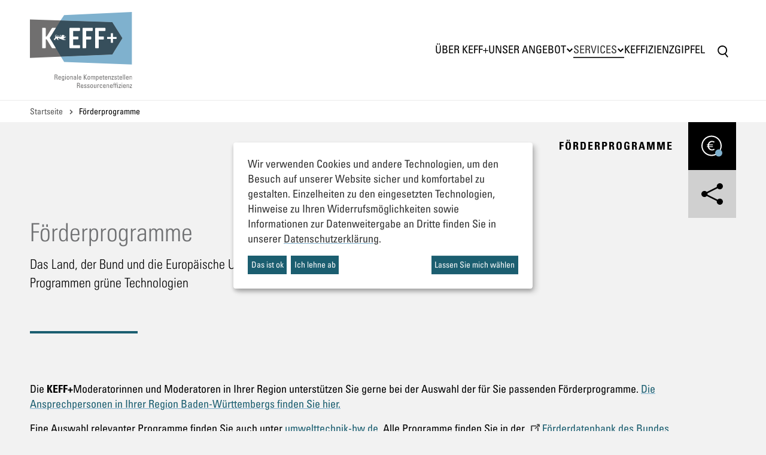

--- FILE ---
content_type: text/html; charset=UTF-8
request_url: https://www.keffplus-bw.de/de/services/foerderprogramme
body_size: 12644
content:

  
<!DOCTYPE html>
<html lang="de" dir="ltr" prefix="og: https://ogp.me/ns#" class="html--page" >
  <head>
    









  

  <link rel="apple-touch-icon" sizes="180x180" href="/themes/custom/particle/apps/drupal/assets/favicon/keffplus/apple-touch-icon.png">
  <link rel="icon" type="image/png" sizes="32x32" href="/themes/custom/particle/apps/drupal/assets/favicon/keffplus/favicon-32x32.png">
  <link rel="icon" type="image/png" sizes="16x16" href="/themes/custom/particle/apps/drupal/assets/favicon/keffplus/favicon-16x16.png">
  <link rel="manifest" href="/themes/custom/particle/apps/drupal/assets/favicon/keffplus/site.webmanifest">
  <link rel="mask-icon" href="/themes/custom/particle/apps/drupal/assets/favicon/keffplus/safari-pinned-tab.svg" color="#7fb1ce">
  <link rel="shortcut icon" href="/themes/custom/particle/apps/drupal/assets/favicon/keffplus/favicon.ico" type="image/vnd.microsoft.icon">
  <meta name="apple-mobile-web-app-title" content="Keff+">
  <meta name="application-name" content="Keff+">
  <meta name="msapplication-TileColor" content="#1b5e70">
  <meta name="theme-color" content="#ffffff">
    <meta charset="utf-8" />
<noscript><style>form.antibot * :not(.antibot-message) { display: none !important; }</style>
</noscript><style>/* @see https://github.com/aFarkas/lazysizes#broken-image-symbol */.js img.lazyload:not([src]) { visibility: hidden; }/* @see https://github.com/aFarkas/lazysizes#automatically-setting-the-sizes-attribute */.js img.lazyloaded[data-sizes=auto] { display: block; width: 100%; }</style>
<script>var _paq = _paq || [];(function(){var u=(("https:" == document.location.protocol) ? "https://matomo.umwelttechnik-bw.de/" : "http://matomo.umwelttechnik-bw.de/");_paq.push(["setSiteId", "5"]);_paq.push(["setTrackerUrl", u+"matomo.php"]);_paq.push(["setDoNotTrack", 1]);_paq.push(["disableCookies"]);if (!window.matomo_search_results_active) {_paq.push(["trackPageView"]);}_paq.push(["setIgnoreClasses", ["no-tracking","colorbox"]]);_paq.push(["enableLinkTracking"]);var d=document,g=d.createElement("script"),s=d.getElementsByTagName("script")[0];g.type="text/javascript";g.defer=true;g.async=true;g.src=u+"matomo.js";s.parentNode.insertBefore(g,s);})();</script>
<link rel="canonical" href="https://www.keffplus-bw.de/de/services/foerderprogramme" />
<meta name="Generator" content="Drupal 10 (https://www.drupal.org)" />
<meta name="MobileOptimized" content="width" />
<meta name="HandheldFriendly" content="true" />
<meta name="viewport" content="width=device-width, initial-scale=1.0" />
<link rel="alternate" hreflang="de" href="https://www.keffplus-bw.de/de/services/foerderprogramme" />

    <title>Förderprogramme | KEFF+</title>

          <link rel="preload" href="/themes/custom/particle/dist/app-drupal/assets/univers-condensed-light.woff" as="font" type="font/woff2" crossorigin="anonymous">
      <link rel="preload" href="/themes/custom/particle/dist/app-drupal/assets/univers-condensed-regular.woff" as="font" type="font/woff2" crossorigin="anonymous">
      <link rel="preload" href="/themes/custom/particle/dist/app-drupal/assets/univers-condensed-bold.woff" as="font" type="font/woff2" crossorigin="anonymous">
    
    <link rel="stylesheet" media="all" href="/sites/default/files/css/css_-1Bxn_YE-UXLWzTqNebHYC0o2Ow2TTfljZUMzncEf10.css?delta=0&amp;language=de&amp;theme=particle&amp;include=[base64]" />
<link rel="stylesheet" media="all" href="/sites/default/files/css/css_GFl9WyuVk2oM0MOVVFOM55qIyjJ5thByJv5YqHoubfk.css?delta=1&amp;language=de&amp;theme=particle&amp;include=[base64]" />
<link rel="stylesheet" media="all" href="/sites/default/files/css/css_d8AHzlkmrshbSY0yBy6JYG8ymWfhhxhmOOpw8ok1J2c.css?delta=2&amp;language=de&amp;theme=particle&amp;include=[base64]" />

    
  </head>
  <body class="keffplus blue layout-content path-node page-node-type-page keff">
    
        <a href="#main-content" class="visually-hidden focusable">
      Direkt zum Inhalt
    </a>
      <div class="dialog-off-canvas-main-canvas" data-off-canvas-main-canvas>
    
<div
  class="page-wrapper position-relative ">
    



<div  class="overlay overlay__mobile-menu overlay--menu" id="menuOverlay" style="display: none;">

    <div class="overlay__block-menu d-block">
            










  <div  id="block-mobile-menu" class="block block--block-mobile-menu__menu">
  
      <div  class="block__content">
  
        <nav role="navigation" aria-label="Mobile menu" >
            
            








      
        
    
        
        
    
    
    
                  
                          <a href="/de/keffplus"  class="menu__link menu__link--top-level font-up font-xl">
          ÜBER KEFF+
        </a>
      
                
        
              
        
        
    
    
    
                  
                  





<div  class="accordion accordion-menu">
  <div class="accordion__header" id="heading-1703499759">
    <div class="d-flex justify-content-between w-100">
      <span class="accordion__title align-self-center">      <a href=""  class="menu__link menu__link--top-level font-up font-xl has-submenu">
        Unser Angebot
      </a>
    </span>
      <button tabindex="0" class="accordion__expander-button collapsed" data-toggle="collapse"
            data-target="#collapse-1703499759" aria-expanded="false"
            aria-controls="collapse-1703499759">
          <span class="accordion__icon-open icon show-collapsed" data-toggle="collapse"
                data-target="#collapse-1703499759"></span>
          <span class="accordion__icon-close icon hide-collapsed" data-toggle="collapse"
                data-target="#collapse-1703499759"></span>
        </button>
    </div>
  </div>

  <div id="collapse-1703499759"
       class="collapse  accordion__body "
       aria-labelledby="heading-1703499759">
    <div class="accordion__body-inner">
              <div class="mobile-menu-submenu py-4">
            
  
    <div class="menu__item menu__item--level-2"><a href="/de/keffplus-check" class="menu__link font-lg">KEFF+Check</a></div><div class="menu__item menu__item--level-2"><a href="/de/erstkontakt" class="menu__link font-lg">Kontakt in Ihrer Region</a></div>
        </div>
      
    </div>
  </div>
</div>

                
        
              
                  
        
    
    
    
                  
                  





<div  class="accordion accordion-menu">
  <div class="accordion__header" id="heading-1186765660">
    <div class="d-flex justify-content-between w-100">
      <span class="accordion__title align-self-center">      <a href=""  class="menu__link menu__link--top-level font-up font-xl has-submenu is-active-trail">
        Services
      </a>
    </span>
      <button tabindex="0" class="accordion__expander-button collapsed" data-toggle="collapse"
            data-target="#collapse-1186765660" aria-expanded="false"
            aria-controls="collapse-1186765660">
          <span class="accordion__icon-open icon show-collapsed" data-toggle="collapse"
                data-target="#collapse-1186765660"></span>
          <span class="accordion__icon-close icon hide-collapsed" data-toggle="collapse"
                data-target="#collapse-1186765660"></span>
        </button>
    </div>
  </div>

  <div id="collapse-1186765660"
       class="collapse  accordion__body "
       aria-labelledby="heading-1186765660">
    <div class="accordion__body-inner">
              <div class="mobile-menu-submenu py-4">
            
  
    <div class="menu__item menu__item--level-2"><a href="/de/services/aktuelles" class="menu__link font-lg">Aktuelles</a></div><div class="menu__item menu__item--level-2"><a href="/de/services/veranstaltungen" class="menu__link font-lg">Veranstaltungen</a></div><div class="menu__item menu__item--level-2"><a href="/de/services/foerderprogramme" class="menu__link font-lg is-active-trail">Förderprogramme</a></div><div class="menu__item menu__item--level-2"><a href="/de/bere" class="menu__link font-lg">Beratungsförderung</a></div><div class="menu__item menu__item--level-2"><a href="/de/services/erfolgsbeispiele" class="menu__link font-lg">Erfolgsbeispiele</a></div>
        </div>
      
    </div>
  </div>
</div>

                
        
    
        
        
    
    
    
                  
                          <a href="/de/keffizienzgipfel"  class="menu__link menu__link--top-level font-up font-xl">
          KEFFIZIENZGIPFEL
        </a>
      
            

    </nav>
  
      </div>
  
  </div>

        </div>

    <div class="overlay__block-search d-block">
            <div class="header__button d-flex align-items-center mx-0">
        <div id="header-root-mobile" class="w-100"></div>
      </div>
        </div>

    <div class="overlay__border">
    </div>
    
          
    </div>

    <div class="d-none d-lg-block"></div>

    

















<section  class="section clearfix header--full header--keffplus section--width-full" data-content-width="full">
  <div  class="section__container mx-auto" data-content-width="content">
        







<header  class="header header--navbar d-flex flex-column align-items-stretch justify-between">
  <div class="d-flex flex-row w-100">
                    




<aside  class="js-header-section branding h-100 d-flex align-items-center py-4 pt-0-custom mr-auto branding-size-lg">
  <a href="/de" title="KEFF+" rel="home" class="p-0 m-0">
          <div class="branding__site-logo">
                  




  


<img src="/themes/custom/particle/dist/app-drupal/assets/images/logo-keffplus-de.svg" alt="KEFF+" class="image image--primary img-fluid" />

              </div>
      </a>
</aside>
          <div class="d-flex">
              <div class="text-uppercase header__navbar d-none d-lg-flex">
                  










  <div  id="block-particle-mainnavigation" class="block block--block-particle-mainnavigation__menu">
  
      <div  class="block__content">
  
        <nav role="navigation" aria-label="Main navigation" >
            
            





                                
        <ul  data-region="primary_menu" class="menu menu--main menu--root menu--dropdown tabtrail-root">
                              
        
                
        
        

                          <li  class="menu__item" >
            <a href="/de/keffplus"  class="menu__link focusable">ÜBER KEFF+</a>
                      </li>
                                      
        
                
        
        

                          <li  class="menu__item is-expanded has-submenu has-tabtrail" >
            <a href=""  class="menu__link is-expanded has-submenu focusable" aria-haspopup="true" aria-expanded="false">Unser Angebot</a>
                                          <button data-submenu-toggle-button aria-expanded="false"><span class="sr-only">Show submenu for Unser Angebot</span></button>
                                                        <ul  class="menu menu__submenu tabtrail">
                              
        
                
        
        

                          <li  class="menu__item" >
            <a href="/de/keffplus-check"  class="menu__link focusable">KEFF+Check</a>
                      </li>
                                      
        
                
        
        

                          <li  class="menu__item" >
            <a href="/de/erstkontakt"  class="menu__link focusable">Kontakt in Ihrer Region</a>
                      </li>
                  </ul>
  
                      </li>
                                      
        
                
        
        

                          <li  class="menu__item is-expanded is-active-trail has-submenu has-tabtrail" >
            <a href=""  class="menu__link is-expanded is-active-trail has-submenu focusable" aria-haspopup="true" aria-expanded="false">Services</a>
                                          <button data-submenu-toggle-button aria-expanded="false"><span class="sr-only">Show submenu for Services</span></button>
                                                        <ul  class="menu menu__submenu tabtrail">
                              
        
                
        
        

                          <li  class="menu__item" >
            <a href="/de/services/aktuelles"  class="menu__link focusable">Aktuelles</a>
                      </li>
                                      
        
                
        
        

                          <li  class="menu__item" >
            <a href="/de/services/veranstaltungen"  class="menu__link focusable">Veranstaltungen</a>
                      </li>
                                      
        
                
        
        

                          <li  class="menu__item is-active-trail" >
            <a href="/de/services/foerderprogramme"  class="menu__link is-active-trail focusable">Förderprogramme</a>
                      </li>
                                      
        
                
        
        

                          <li  class="menu__item" >
            <a href="/de/bere"  class="menu__link focusable">Beratungsförderung</a>
                      </li>
                                      
        
                
        
        

                          <li  class="menu__item" >
            <a href="/de/services/erfolgsbeispiele"  class="menu__link focusable">Erfolgsbeispiele</a>
                      </li>
                  </ul>
  
                      </li>
                                      
        
                
        
        

                          <li  class="menu__item" >
            <a href="/de/keffizienzgipfel"  class="menu__link focusable">KEFFIZIENZGIPFEL</a>
                      </li>
                  </ul>
  






    </nav>
  
      </div>
  
  </div>


        
              </div>
      
                      <div class="header__button d-none d-lg-flex align-items-center px-2 px-lg-0 pr-md-4 pr-lg-0 mr-10 mr-lg-0">
          <div class="header-search" id="header-root"></div>
        </div>
          </div>
  </div>
  <div class="header__mobile-buttons d-flex d-lg-none align-items-center">
    





  
<button  aria-pressed="false" title="Geöffnet" type="button" role="button" class="btn btn-outline btn-icon-only btn-mobile-menu js-overlay-toggle-menu js-overlay-open-menu">



<span class="svg svg--colorable"><svg width="32" height="20" viewBox="0 0 32 20" fill="none" xmlns="http://www.w3.org/2000/svg">
<path fill-rule="evenodd" clip-rule="evenodd" d="M0 0H32V2H0V0ZM0 9H32V11H0V9ZM32 18H0V20H32V18Z" fill="currentColor"/>
</svg>
</span>
</button>

    



<div  class="overlay overlay__mobile-menu overlay--menu" id="menuOverlay" style="display: none;">

    <div class="overlay__block-menu d-block">
              










  <div  id="block-mobile-menu" class="block block--block-mobile-menu__menu">
  
      <div  class="block__content">
  
        <nav role="navigation" aria-label="Mobile menu" >
            
            








      
        
    
        
        
    
    
    
                  
                          <a href="/de/keffplus"  class="menu__link menu__link--top-level font-up font-xl">
          ÜBER KEFF+
        </a>
      
                
        
              
        
        
    
    
    
                  
                  





<div  class="accordion accordion-menu">
  <div class="accordion__header" id="heading-1703499759">
    <div class="d-flex justify-content-between w-100">
      <span class="accordion__title align-self-center">      <a href=""  class="menu__link menu__link--top-level font-up font-xl has-submenu">
        Unser Angebot
      </a>
    </span>
      <button tabindex="0" class="accordion__expander-button collapsed" data-toggle="collapse"
            data-target="#collapse-1703499759" aria-expanded="false"
            aria-controls="collapse-1703499759">
          <span class="accordion__icon-open icon show-collapsed" data-toggle="collapse"
                data-target="#collapse-1703499759"></span>
          <span class="accordion__icon-close icon hide-collapsed" data-toggle="collapse"
                data-target="#collapse-1703499759"></span>
        </button>
    </div>
  </div>

  <div id="collapse-1703499759"
       class="collapse  accordion__body "
       aria-labelledby="heading-1703499759">
    <div class="accordion__body-inner">
              <div class="mobile-menu-submenu py-4">
            
  
    <div class="menu__item menu__item--level-2"><a href="/de/keffplus-check" class="menu__link font-lg">KEFF+Check</a></div><div class="menu__item menu__item--level-2"><a href="/de/erstkontakt" class="menu__link font-lg">Kontakt in Ihrer Region</a></div>
        </div>
      
    </div>
  </div>
</div>

                
        
              
                  
        
    
    
    
                  
                  





<div  class="accordion accordion-menu">
  <div class="accordion__header" id="heading-1186765660">
    <div class="d-flex justify-content-between w-100">
      <span class="accordion__title align-self-center">      <a href=""  class="menu__link menu__link--top-level font-up font-xl has-submenu is-active-trail">
        Services
      </a>
    </span>
      <button tabindex="0" class="accordion__expander-button collapsed" data-toggle="collapse"
            data-target="#collapse-1186765660" aria-expanded="false"
            aria-controls="collapse-1186765660">
          <span class="accordion__icon-open icon show-collapsed" data-toggle="collapse"
                data-target="#collapse-1186765660"></span>
          <span class="accordion__icon-close icon hide-collapsed" data-toggle="collapse"
                data-target="#collapse-1186765660"></span>
        </button>
    </div>
  </div>

  <div id="collapse-1186765660"
       class="collapse  accordion__body "
       aria-labelledby="heading-1186765660">
    <div class="accordion__body-inner">
              <div class="mobile-menu-submenu py-4">
            
  
    <div class="menu__item menu__item--level-2"><a href="/de/services/aktuelles" class="menu__link font-lg">Aktuelles</a></div><div class="menu__item menu__item--level-2"><a href="/de/services/veranstaltungen" class="menu__link font-lg">Veranstaltungen</a></div><div class="menu__item menu__item--level-2"><a href="/de/services/foerderprogramme" class="menu__link font-lg is-active-trail">Förderprogramme</a></div><div class="menu__item menu__item--level-2"><a href="/de/bere" class="menu__link font-lg">Beratungsförderung</a></div><div class="menu__item menu__item--level-2"><a href="/de/services/erfolgsbeispiele" class="menu__link font-lg">Erfolgsbeispiele</a></div>
        </div>
      
    </div>
  </div>
</div>

                
        
    
        
        
    
    
    
                  
                          <a href="/de/keffizienzgipfel"  class="menu__link menu__link--top-level font-up font-xl">
          KEFFIZIENZGIPFEL
        </a>
      
            

    </nav>
  
      </div>
  
  </div>

          </div>

    <div class="overlay__block-search d-block">
                        <div class="header__button d-flex align-items-center mx-0">
            <div id="header-root-mobile" class="w-100"></div>
          </div>
                  </div>

    <div class="overlay__border">
    </div>
    
            
      </div>

    





  
<button  aria-pressed="false" title="Schließen" type="button" role="button" class="btn btn-outline btn-icon-only btn-mobile-menu js-overlay-toggle-menu js-overlay-close-menu">



<span class="svg svg--colorable"><svg width="14" height="14" viewBox="0 0 14 14" fill="none" xmlns="http://www.w3.org/2000/svg">
<path fill-rule="evenodd" clip-rule="evenodd" d="M0.46967 0.46967C0.762563 0.176777 1.23744 0.176777 1.53033 0.46967L7 5.93934L12.4697 0.46967C12.7626 0.176777 13.2374 0.176777 13.5303 0.46967C13.8232 0.762563 13.8232 1.23744 13.5303 1.53033L8.06066 7L13.5303 12.4697C13.8232 12.7626 13.8232 13.2374 13.5303 13.5303C13.2374 13.8232 12.7626 13.8232 12.4697 13.5303L7 8.06066L1.53033 13.5303C1.23744 13.8232 0.762563 13.8232 0.46967 13.5303C0.176777 13.2374 0.176777 12.7626 0.46967 12.4697L5.93934 7L0.46967 1.53033C0.176777 1.23744 0.176777 0.762563 0.46967 0.46967Z" fill="currentColor"/>
</svg>
</span>
</button>
  </div>

</header>
            </div>
</section>

    <div>
    










  <div  id="block-particle-breadcrumbs" class="block block--block-particle-breadcrumbs">
  
      <div  class="block__content">
  
          








<section  class="section clearfix section--breadcrumb section--width-full" data-theme="light" data-content-width="full">
  <div  class="section__container mx-auto" data-content-width="content">
          


<nav aria-label="breadcrumb" role="navigation">
  <ol class="breadcrumb">
                            <li class="breadcrumb__item">
                        <a class="breadcrumb__link" href="/de">Startseite</a>
          </li>
                                          <li class="breadcrumb__item active is-active" aria-current="page">
                          





<div  class="svg svg--icon">
  <svg>
    <use xlink:href="/themes/custom/particle/dist/app-drupal/assets/images/spritemap.svg?cacheBuster=1767874894#sprite-chevron-right"></use>
  </svg>
</div>
                        Förderprogramme
          </li>
                    </ol>
</nav>
          </div>
</section>

  
      </div>
  
  </div>

  </div>

  <div class="layout-container">
    <div class="search-header tw:bg-gray-950 tw:w-full">
      <div
        class="tw:flex tw:py-10 tw:lg:py-11">
        <div class="tw-container">
          <div id="header-title"></div>
          <div id="header-searchbox"></div>
          <div id="header-queries"></div>
          <div id="header-states"></div>
        </div>
      </div>
    </div>
  </div>

    <div class="layout-container">
    








<section  class="section clearfix section--width-full" data-content-width="full">
  <div  class="section__container mx-auto" data-content-width="content">
              <div>
    <div data-drupal-messages-fallback class="hidden"></div>

  </div>

            </div>
</section>
  </div>

    

    <div class="layout-container">
    <main role="main">
      <a id="main-content" tabindex="-1"></a>
      <section class="layout-content">
                          








<section  class="section clearfix section--width-full" data-content-width="full">
  <div  class="section__container mx-auto" data-content-width="full">
                    <div>
    










  <div  id="block-particle-content" class="block block--block-particle-content">
  
      <div  class="block__content">
  
        
    











<article  class="node--page node--full">
          








      <div  class="field">
                        <div  class="field-item">













<section  class="section clearfix section--width-wide" data-theme="none" data-content-width="wide" display-behaviour="low">
  <div  class="section__container mx-auto" data-content-width="wide">
        












<div  class="hero hero--page no-image">
  <div class="hero--page__content hero--content">
    
          








<section  class="section clearfix mx-auto section--width-content section--width-wide" data-content-width="content" display-behaviour="low">
  <div  class="section__container mx-auto" data-content-width="content">
                          <div class="hero--page__content-type">
              


<div class="content-type-info">
      <div class="content-type-info__title">
      <span class="content-type-info__title-black">
        Förderprogramme
      </span>
    </div>
    <div class="content-type-info__inner">
          <div class="content-type-info__icon content-type-info__square">
        





<div  class="svg svg--icon">
  <svg>
    <use xlink:href="/themes/custom/particle/dist/app-drupal/assets/images/spritemap.svg#sprite-funding-light"></use>
  </svg>
</div>
      </div>
            <div class="content-type-info__share-box content-type-info__share-box-transparent content-type-info__square">
        <div class="content-type-info__share-link h-100 w-100 position-absolute">
          





<div  class="color-fill--darkest svg svg--icon">
  <svg>
    <use xlink:href="/themes/custom/particle/dist/app-drupal/assets/images/spritemap.svg#sprite-share-hero"></use>
  </svg>
</div>
          <div class="share-links share-links-darkest ">
            <div class="shariff"   data-services="[&quot;facebook&quot;,&quot;linkedin&quot;,&quot;xing&quot;,&quot;mail&quot;]" data-theme="white" data-css="naked" data-orientation="horizontal" data-mail-url="mailto:" data-mail-subject="Interessanter Link zu Umwelttechnik BW" data-button-style="icon" data-info-display="popup" data-lang="de">
    
        
</div>

          </div>
        </div>
      </div>
            </div>
</div>
            </div>
                        </div>
</section>
        

      








<section  class="section clearfix section-hero-content section--width-content section--width-wide" data-theme="none" data-content-width="content" display-behaviour="low">
  <div  class="section__container mx-auto" data-content-width="content">
              






<div  class="box box-type__noimage hero-box__content box__content" data-theme="none">
  
  <div class="box__content">
                                  <div  class="hero--content-inner hero--page__content-inner hero-data-theme" data-theme="light">
                                                            <h1  class="hero--image mb-3">
                        Förderprogramme
                      </h1>
                                                              <p class="hero--page__subtitle font-size-lg-plus mb-5">
                        Das Land, der Bund und die Europäische Union fördern mit einer Vielzahl von Programmen grüne Technologien
                      </p>
                                                                                              </div>
                            </div>
  
  </div>
              </div>
</section>
        </div>

</div>
        </div>
</section>
</div>
                  </div>
  
    
  <aside id="sidebar-mobile" class="mobile-sidebar">
  </aside>

  
  
  








<section  class="section clearfix section--width-content no-sidebar no_custom_spacing" data-content-width="content">
  <div  class="section__container mx-auto" data-content-width="content">
          <div class="content-main-wrapper justify-content-center no-gutters row">
        
        <div  class="content-main d-flex flex-column pb-5 col-12 px-0">
                
  








<section  class="section clearfix section--spacing-bottom-small paragraph__text" data-content-width="content">
  <div  class="section__container mx-auto" data-content-width="content">
          

      






<div  class="box box-type__none" data-theme="none">
  
  <div class="box__content">
              <p>Die <strong>KEFF+</strong>Moderatorinnen und Moderatoren in Ihrer Region unterstützen Sie gerne bei der Auswahl der für Sie passenden Förderprogramme. <a href="https://www.keffplus-bw.de/de/erstkontakt">Die Ansprechpersonen in Ihrer Region Baden-Württembergs finden Sie hier.</a></p>
<p>Eine Auswahl relevanter Programme finden Sie auch unter <a href="https://www.umwelttechnik-bw.de/de/services/foerderprogramme">umwelttechnik-bw.de</a>. Alle Programme finden Sie in der <a class="external-processed ext" href="https://www.foerderdatenbank.de/FDB/DE/Home/home.html">Förderdatenbank des Bundes</a>.</p>

          </div>
  
  </div>
          </div>
</section>



<div data-plugin="utbw_search_config_block" data-theme-key="keffplus" class="block-reference-type">
  








<section  class="section clearfix section--spacing-both-small" data-content-width="content">
  <div  class="section__container mx-auto" data-content-width="content">
          
      






<div  class="box box-type__none" data-theme="none">
  
  <div class="box__content">
              








            <div  class="field">












<section  class="section clearfix section--width-content" data-content-width="content">
  <div  class="section__container mx-auto" data-content-width="content">
        







  <div  class="block block--block-utbwsearchwithreferencableconfig block--search-frontpage" id="block-utbwsearchwithreferencableconfig">
  
      <div  class="block__content">
  
            <div id='search-config-82' class='w-100'></div>
      
      </div>
  
  </div>
        </div>
</section>
</div>
      
          </div>
  
  </div>
          </div>
</section>
</div>

  
        </div>
        
              </div>
          </div>
</section>

          
    </article>



  
      </div>
  
  </div>













<section  class="section clearfix section--width-content" data-content-width="content">
  <div  class="section__container mx-auto" data-content-width="content">
        







  <div  class="block block--block-particle-utbwsearchwithreferencableconfig-2 block--search-frontpage" id="block-particle-utbwsearchwithreferencableconfig-2">
  
      <div  class="block__content">
  
            <div id='search-config-31' class='w-100'></div>
      
      </div>
  
  </div>
        </div>
</section>

  </div>

                  </div>
</section>
              </section>
    </main>
  </div></div>

<div class="tw:w-full">
  <div class="tw:flex tw:justify-center tw:items-center tw:pt-9 tw:pb-11">
    <div class="tw-container">
      <div id="footer-paging"></div>
    </div>
  </div>
</div>





<footer role="contentinfo">
    
          <div class="menu__footer">
      








<section  class="section clearfix section--width-full" data-content-width="full">
  <div  class="section__container mx-auto" data-content-width="content">
              <div class="footer d-flex justify-content-between">
                          









<section  class="section clearfix section--width-content" data-content-width="content">
  <div  class="section__container mx-auto" data-content-width="content">
        










  <div  id="block-footerlogo" class="block block--footer-first">
  
      <div  class="block__content">
  
        








            <div  class="field"><div class="keff-footer">
<div class="grid-container">
<div><p class="font-small pb-2">Koordiniert durch</p></div>
<div><p class="font-small pb-2">Finanziert aus Landesmitteln, die der Landtag in Baden-Württemberg beschlossen hat.</p></div>

<div><p class="font-small pb-2">Gefördert durch</p></div>
<div>
    <a class="keff-footer-link" href="https://www.umwelttechnik-bw.de/de" target="_blank">
         <img src="/themes/custom/particle/dist/app-drupal/assets/images/logo-pure-de.svg" alt="Logo Umwelttechnik BW">
   </a>
</div>
<div>
    <img  src="/sites/default/files/2024-11/BaWue_Logo_Standard_rgb_pos_Freiraum-01.svg" alt="Logo Land Baden-Württemberg">
</div>
<div>
    <img  src="/themes/custom/particle/dist/app-drupal/assets/images/logo-eu.svg" alt="Logo Europäische Union">
</div>

</div>
</div>
</div>
      
  
      </div>
  
  </div>

        </div>
</section>

                        
          </div>
              </div>
</section>
    </div>
    
      <div class="menu__footer-meta">
      








<section  class="section clearfix section--width-full" data-content-width="full">
  <div  class="section__container mx-auto" data-content-width="content">
              <div class="footer__meta">
            





                                
        <ul  class="menu menu--footer-meta">
              
                
                                                        
                
                
          <li  class="menu__item">
                        <a href="/de/datenschutz"  class="menu__link">Datenschutz</a>
                      </li>
                      
                
                                                        
                
                
          <li  class="menu__item">
                        <a href="/de/erklaerung-barrierefreiheit"  class="menu__link">Barrierefreiheit</a>
                      </li>
                      
                
                                                        
                
                
          <li  class="menu__item">
                        <a href="/de/leichte-sprache"  class="menu__link">Leichte Sprache</a>
                      </li>
                      
                
                                                        
                
                
          <li  class="menu__item">
                        <a href="/de/gebaerdensprache"  class="menu__link">Gebärdensprache</a>
                      </li>
                      
                
                                                        
                
                
          <li  class="menu__item">
                        <a href="/de/impressum"  class="menu__link">Impressum</a>
                      </li>
                      
                
                                                        
                
                
          <li  class="menu__item">
                        <a href="/de/kontakt"  class="menu__link">Kontakt</a>
                      </li>
                      
                
                                                        
                
                
          <li  class="menu__item">
                        <a href="/de/user/login"  class="menu__link">Intern</a>
                      </li>
                    <li class="menu__item">
        <a href="#" id="klaro-preferences" class="menu__link">Cookies</a>
      </li>
    </ul>
  


            <div class="footer__other">
              <a class="footer__the-laend"
                 href="https://www.thelaend.de/"
                 title="The Länd""
              target="_blank">
              





<div  class="svg svg--icon">
  <svg>
    <use xlink:href="/themes/custom/particle/dist/app-drupal/assets/images/spritemap.svg#sprite-the-laend"></use>
  </svg>
</div>
              </a>
              <div class="footer_follow_us">
                <span>Follow us on LinkedIn</span>
                <a class="footer__linkedin social_link"
                   href="https://www.linkedin.com/showcase/keffplus-bw/"
                   title="Follow us on LinkedIn"
                   target="_blank">
                  





<div  class="color-fill--light svg svg--icon">
  <svg>
    <use xlink:href="/themes/custom/particle/dist/app-drupal/assets/images/spritemap.svg#sprite-linkedin"></use>
  </svg>
</div>
                </a>
              </div>
            </div>
          </div>
              </div>
</section>
    </div>
  </footer>


  </div>

    <noscript><img height="1" width="1" alt="" style="display:none" src="https://dc.ads.linkedin.com/collect/?pid=5167122&amp;fmt=gif" />
</noscript>
    <script type="application/json" data-drupal-selector="drupal-settings-json">{"path":{"baseUrl":"\/","pathPrefix":"de\/","currentPath":"node\/579","currentPathIsAdmin":false,"isFront":false,"currentLanguage":"de"},"pluralDelimiter":"\u0003","suppressDeprecationErrors":true,"lazy":{"lazysizes":{"lazyClass":"lazyload","loadedClass":"lazyloaded","loadingClass":"lazyloading","preloadClass":"lazypreload","errorClass":"lazyerror","autosizesClass":"lazyautosizes","srcAttr":"data-src","srcsetAttr":"data-srcset","sizesAttr":"data-sizes","minSize":40,"customMedia":[],"init":true,"expFactor":1.5,"hFac":0.80000000000000004,"loadMode":2,"loadHidden":true,"ricTimeout":0,"throttleDelay":125,"plugins":[]},"placeholderSrc":"","preferNative":false,"minified":true,"libraryPath":"\/libraries\/lazysizes"},"linkedin_insights_tag":{"partner_id":"5167122"},"matomo":{"disableCookies":true,"trackMailto":true},"klaroConfig":{"elementID":"klaro","storageMethod":"localStorage","cookieName":"klaro","cookieExpiresAfterDays":365,"default":false,"mustConsent":false,"acceptAll":true,"hideDeclineAll":false,"testing":false,"translations":{"de":{"privacyPolicyUrl":"\/de\/datenschutz","acceptSelected":"Auswahl \u00fcbernehmen","consentModal":{"description":"Wir verwenden Cookies und andere Technologien, um den Besuch auf unserer Website sicher und komfortabel zu gestalten. "},"consentNotice":{"description":"Wir verwenden Cookies und andere Technologien, um den Besuch auf unserer Website sicher und komfortabel zu gestalten.  Einzelheiten zu den eingesetzten Technologien, Hinweise zu Ihren Widerrufsm\u00f6glichkeiten sowie Informationen zur Datenweitergabe an Dritte finden Sie in unserer  {privacyPolicy}."},"stackpath":{"description":"Schutz vor DDoS-Angriffen und performanceoptimierte globale Auslieferung von Inhalten"},"twitter":{"description":"Manche Seiten enthalten Inhalte von Twitter, z.B. ein Tweet "},"purposes":{"analytics":"Analyse von Benutzerverhalten","security":"Sicherheit","styling":"Styling","functional":"Funktional","marketing":"Marketing"}},"en":{"privacyPolicyUrl":"\/de\/datenschutz","consentModal":{"description":"We use cookies and other technologies to make your visit to our website safe and comfortable. With your consent, we use the data to continuously improve the usability of our website. For this purpose, we also transmit data to our partners. You can find details on the technologies used, information on your revocation options and information on data transfer to third parties in our data protection information."},"stackpath":{"description":"Protection against DDoS attacks and high performance content delivery network"},"twitter":{"description":"Some pages may contain integrated content from Twitter, e.g. a Tweet."},"purposes":{"analytics":"Analytics","security":"Security","styling":"Styling","functional":"Functional","marketing":"Marketing"}}},"services":[{"name":"youtube","title":"YouTube","purposes":["functional"],"contextualConsentOnly":false,"default":false,"cookies":["\/^VISITOR_INFO1_LIVE*$\/","\/^YSC*$\/"]},{"name":"vimeo","title":"Vimeo","purposes":["functional"],"contextualConsentOnly":false,"default":false,"cookies":["\/^vuid*$\/"]},{"name":"linkedin-insight-tag","title":"LinkedIn Insights Tag","purposes":["marketing"],"contextualConsentOnly":false,"default":false}]},"data":{"extlink":{"extTarget":true,"extTargetNoOverride":true,"extNofollow":true,"extNoreferrer":true,"extFollowNoOverride":false,"extClass":"ext","extLabel":"(Link ist extern)","extImgClass":false,"extSubdomains":true,"extExclude":"","extInclude":"","extCssExclude":"ext, ul.menu, div.menu, div.menu__item, .block--block-mobile-menu__menu, .cesy-grid-item","extCssExplicit":"","extAlert":false,"extAlertText":"Dieser Link f\u00fchrt Sie zu einer externen Website. Wir sind nicht f\u00fcr deren Inhalte verantwortlich.","mailtoClass":"mailto","mailtoLabel":"(Link sendet E-Mail)","extUseFontAwesome":false,"extIconPlacement":"prepend","extFaLinkClasses":"fa fa-external-link","extFaMailtoClasses":"fa fa-envelope-o","whitelistedDomains":["utbw-pure.ddev.site","utbw-pure-test.1xinternet.de","utbw-pure-stage.1xinternet.de","utbw-pure-live.1xinternet.de","umwelttechnik-bw.de","www.umwelttechnik-bw.de","utbw-kompetenz-test.1xinternet.de","utbw-kompetenz-stage.1xinternet.de","utbw-kompetenz-live.1xinternet.de","greentech-bw.de","www.greentech-bw.de","utbw-keffplus-test.1xinternet.de","utbw-keffplus-stage.1xinternet.de","utbw-keffplus-live.1xinternet.de","www.keffplus-bw.de","keffplus-bw.de","utbw-events-test.1xinternet.de","utbw-events-stage.1xinternet.de","utbw-events-live.1xinternet.de","events.umwelttechnik-bw.de","utbw-consultare-test.1xinternet.de","utbw-consultare-stage.1xinternet.de","utbw-consultare-live.1xinternet.de","www.expertenatlas-bw.de","expertenatlas-bw.de","kongress-bw-test.1xinternet.de","kongress-bw-stage.1xinternet.de","kongress-bw-live.1xinternet.de","www.kongress-bw.de","kongress-bw.de"]}},"utbwsearch":{"search-config-31":{"searchUrl":"https:\/\/www.keffplus-bw.de\/de\/search","language":"de","icon_set":[],"api_uri":"https:\/\/www.keffplus-bw.de\/de\/api-proxy\/search","baseUrl":"https:\/\/www.keffplus-bw.de","env":"productive","filtersettings":{"defaultQuery":{"query":{"function_score":{"query":{"bool":{"must":[{"bool":{"should":[{"term":{"field_publish_to":{"value":"keffplus"}}},{"bool":{"must_not":[{"terms":{"bundle":["news","event","case_study"]}}]}}],"must_not":[{"terms":{"bundle":["stakeholders","speaker","session","organisation_profile","partner","job"]}},{"term":{"archived":{"value":"archived"}}}]}}]}},"functions":[{"filter":{"range":{"boost_date":{"gte":"now","lte":"now+365d\/d"}}},"script_score":{"script":{"source":"1 * _score"}}}],"score_mode":"multiply","boost_mode":"sum"}}},"portals":{"searchall":{"label":"Search","type":"textsearch","initialInput":false,"toggleInput":true,"filter":true,"clear":false,"url":true,"placeholder":"Search","redirect":{"path":"https:\/\/www.keffplus-bw.de\/de\/search"},"fields":["title","previewText","content_search","hierarchy_keyTechnologies_names","hierarchy_keyTechnologies_names.synonym","hierarchy_market_names"],"react_cond":"and","domid":"header-root"}},"indexes":{"live-utbw-pure-content-node-de":"Pure","live-utbw-keffplus-content-node-de":"Keffplus","live-utbw-events-product-event-und":"Events"}},"configurations":false,"indices":{"live-utbw-pure-content-node-de":"Pure","live-utbw-keffplus-content-node-de":"Keffplus","live-utbw-events-product-event-und":"Events"},"colortheme":"blue"},"search-config-82":{"searchUrl":"","language":"de","icon_set":[],"api_uri":"https:\/\/www.keffplus-bw.de\/de\/api-proxy\/search","baseUrl":"https:\/\/www.keffplus-bw.de","env":"productive","filtersettings":{"defaultQuery":{"query":{"bool":{"must":[{"term":{"bundle":{"value":"funding_program"}}},{"term":{"field_publish_to":{"value":"keffplus"}}}],"must_not":[{"term":{"archived":{"value":"archived"}}}]}}},"header":{"showInfo":false,"pager":false,"filters":{"clearAll":true,"clearAllLabel":"Filter l\u00f6schen"},"facets":false},"footer":{"showInfo":false,"debug":false,"pager":{"type":"pagination_full","pages":4},"facets":{"pagerstatus":{"type":"statsinfo","states":{"html":"\u003Cdiv class=\u0027strong d-flex align-items-center justify-content-center w-100\u0027\u003E@from-@to von @total Suchtreffern\u003C\/div\u003E"}}}},"sidebar_right":{"facetsTitle":"Filter search results","facets":{"searchall":{"label":"Suche","type":"textsearch","clear":false,"clearAllLabel":"Filter l\u00f6schen","filter":true,"url":true,"boxed":true,"placeholder":"Suchbegriff","fields":["title","title.exact","content","previewText","customKeywords","hierarchy_keyTechnologies_names","hierarchy_keyTechnologies_names.exact","hierarchy_keyTechnologies_names.synonym","hierarchy_markets_names"],"autoexact":false,"boost":[10,50,0,0,0,5,10,0,10],"react_cond":"and"},"hierarchy_keyTechnologies":{"type":"hierarchy","label":"Schl\u00fcsselbegriffe","treeData":"jsondata\/keytech","treeDataType":"keyTechnologies","treeComplete":true,"useSelectable":false,"queryFormat":"and","maxLevels":3,"filter":true,"url":true},"date.year.keyword":{"type":"singleselect","label":"Jahr","hideOnEmpty":true,"filter":true,"url":true,"placeholder":"Bitte w\u00e4hlen Sie ein Jahr","collapsed":true}}},"sidebar_left":false,"result":{"type":"masonry","breakpoints":{"1024":1,"default":2},"empty":"Keine Ergebnisse gefunden","error":"","defaultSort":0,"sortOptions":[{"label":"Gewichtung absteigend","dataFields":[{"dataField":"_score","sortBy":"desc"},{"dataField":"boost_date","sortBy":"desc"}]},{"label":"Datum aufsteigend","dataField":"boost_date","sortBy":"asc"},{"label":"Datum absteigend","dataField":"boost_date","sortBy":"desc"},{"label":"Alphabetisch aufsteigend","dataField":"title.sort","sortBy":"asc"},{"label":"Alphabetisch absteigend","dataField":"title.sort","sortBy":"desc"}]},"size":10,"pager":{"type":"pagination_full"},"loadingtext":"Lade Ergebnisse...","highlight_selector":"\u003Cstrong\u003E","indexes":{"live-utbw-keffplus-content-node-de":"Keffplus","live-utbw-pure-content-node-de":"Pure"}},"configurations":false,"indices":{"live-utbw-keffplus-content-node-de":"Keffplus","live-utbw-pure-content-node-de":"Pure"},"colortheme":"blue"}},"user":{"uid":0,"permissionsHash":"f4f8f82188ee2d60914fbddab93950404f61aa7191a7a050bc48e1f1aaaaffa1"}}</script>
<script src="/sites/default/files/js/js_l-3IgDcUa98DZTpfR0Ab5ddhzQIfy4ECyjLZFZMybvo.js?scope=footer&amp;delta=0&amp;language=de&amp;theme=particle&amp;include=[base64]"></script>
<script data-type="text/javascript" type="text/plain" data-name="linkedin-insight-tag" data-src="//snap.licdn.com/li.lms-analytics/insight.min.js"></script>
<script src="/sites/default/files/js/js_n4u2dSmkGqL7I9e5CXWB43rze38v9uUfqHq8hrrCN3Q.js?scope=footer&amp;delta=2&amp;language=de&amp;theme=particle&amp;include=[base64]"></script>

  </body>
</html>


--- FILE ---
content_type: text/css
request_url: https://www.keffplus-bw.de/sites/default/files/css/css_GFl9WyuVk2oM0MOVVFOM55qIyjJ5thByJv5YqHoubfk.css?delta=1&language=de&theme=particle&include=eJxlkluOwyAMRTcUJeqKkAEnsUqA2qbT7H7STiuczh_3GHz9IJSIkqlW1Cn08yi6JxyBFQZ8aKJ8nSK3Cml8y6ECw8JQV_lEOhlbrs0nkhXj86JSSDhBCIUjlWzQgjlC1z6VcDWyPIxgyJHyYglCDNw2b1hTtQ4BOJ6Vw0dF1i8oCBxWtx4ZkU2sZMWsTveKjvJceiiCojtVOBMmYzaXojbXwmSi304rsklOh7HzCew0aDvG1eVnC39qw9y6KnfkBHsHlcsxFung1iDRTAH0tJBbO2ru8j0VRmlJLQ7nZ0IRPZhuRIGNm9zN2hS3Whh4H6QEguQ2jATu2Y9M_9GoK244yC7Hw8mD4NDU_zi4XPZJwfvnn3gRTCCHxbvqX2-3HK4
body_size: 63570
content:
/* @license GPL-2.0-or-later https://www.drupal.org/licensing/faq */
.font-size-xs{font-size:.75rem!important}.font-size-xs-plus{font-size:.8125rem!important}.font-size-xs-up{font-size:.75rem!important;text-transform:uppercase!important}.font-size-xs-plus-up{text-transform:uppercase!important}.font-size-sm,.font-size-xs-plus-up{font-size:.8125rem!important}.font-size-sm-plus{font-size:.875rem!important}.font-size-sm-up{font-size:.8125rem!important;text-transform:uppercase!important}.font-size-sm-plus-up{font-size:.875rem!important;text-transform:uppercase!important}.font-size-md{font-size:.8125rem!important}.font-size-md-plus{font-size:.938rem!important}.font-size-md-up{font-size:.8125rem!important;text-transform:uppercase!important}.font-size-md-plus-up{font-size:.938rem!important;text-transform:uppercase!important}.font-size-lg{font-size:1.125rem!important}.font-size-lg-plus{font-size:1.375rem!important}.font-size-lg-up{font-size:1.125rem!important;text-transform:uppercase!important}.font-size-lg-plus-up{font-size:1.375rem!important;text-transform:uppercase!important}.font-size-xl{font-size:1.5rem!important}.font-size-xl-plus{font-size:1.75rem!important}.font-size-xl-up{font-size:1.5rem!important;text-transform:uppercase!important}.font-size-xl-plus-up{font-size:1.75rem!important;text-transform:uppercase!important}.font-size-xxl{font-size:2rem!important}.font-size-xxl-plus{font-size:2.125rem!important}.font-size-xxl-up{font-size:2rem!important;text-transform:uppercase!important}.font-size-xxl-plus-up{font-size:2.125rem!important;text-transform:uppercase!important}.ui-accordion{border:none}.ui-accordion .ui-accordion-header{text-transform:uppercase;border:1px solid #333;border-radius:0}#block-system-main h3.ui-accordion-header,.ui-accordion h3.ui-accordion-header{margin:.625rem 0;font-size:1.1em}#block-system-main .ui-accordion h3.ui-state-active,.ui-accordion h3.ui-state-active{margin-bottom:0}.ui-accordion .ui-accordion-header a{display:block}.ui-accordion .ui-accordion-content{padding:1em 2.2em;border:1px solid #ccc;border-top:0}.ui-state-default:not(.ui-state-active){border:1px solid #d0d0d0;background:#cce0eb;color:#000}.ui-state-default:not(.ui-state-active) h1,.ui-state-default:not(.ui-state-active) h2,.ui-state-default:not(.ui-state-active) h3,.ui-state-default:not(.ui-state-active) h4,.ui-state-default:not(.ui-state-active) h5{color:#000}.ui-state-active,.ui-state-active .ui-state-default{border:1px solid #d0d0d0;background:#1b5e70;color:#fff}.ui-state-active .ui-state-default h1,.ui-state-active .ui-state-default h2,.ui-state-active .ui-state-default h3,.ui-state-active .ui-state-default h4,.ui-state-active .ui-state-default h5,.ui-state-active h1,.ui-state-active h2,.ui-state-active h3,.ui-state-active h4,.ui-state-active h5{color:#fff}:root{--white:#fff;--black:#000;--gray-main:#d0d0d0;--primary:#1b5e70;--secondary:#7fb1ce;--light:#fff;--dark:#1b5e70;--accent1:#1b5e70;--accent2:#7fb1ce;--accent3:#cce0eb;--accent4:#f17900;--action:#f17900;--action-dark:#f17900;--action-highlight:#f17900;--dark-reverse:#fff;--darkest:#000;--text:#000;--main-background:#f6f6f6;--breakpoint-xs:0;--breakpoint-sm:576px;--breakpoint-md:768px;--breakpoint-lg:992px;--breakpoint-xl:1200px;--breakpoint-xxl:1400px;--font-family-sans-serif:-apple-system,BlinkMacSystemFont,"Segoe UI",Roboto,"Helvetica Neue",Arial,"Noto Sans","Liberation Sans",sans-serif,"Apple Color Emoji","Segoe UI Emoji","Segoe UI Symbol","Noto Color Emoji";--font-family-monospace:Source Code Pro,Courier New,monospace}*,:after,:before{box-sizing:border-box}html{font-family:sans-serif;line-height:1.15;-webkit-text-size-adjust:100%;-webkit-tap-highlight-color:rgba(0,0,0,0)}article,aside,figcaption,figure,footer,header,hgroup,main,nav,section{display:block}body{margin:0;font-family:Univers Cn,Helvetica Neue,Helvetica,Arial,sans-serif;font-size:1rem;font-weight:400;line-height:1.44;color:#000;text-align:left;background-color:#f2f2f2}[tabindex="-1"]:focus:not(.focus-visible),[tabindex="-1"]:focus:not(:focus-visible){outline:0!important}hr{box-sizing:content-box;height:0;overflow:visible}h1,h2,h3,h4,h5,h6{margin-top:0;margin-bottom:.625rem}p{margin-top:0;margin-bottom:1rem}abbr[data-original-title],abbr[title]{text-decoration:underline;-webkit-text-decoration:underline dotted;text-decoration:underline dotted;cursor:help;border-bottom:0;-webkit-text-decoration-skip-ink:none;text-decoration-skip-ink:none}address{font-style:normal;line-height:inherit}address,dl,ol,ul{margin-bottom:1rem}dl,ol,ul{margin-top:0}ol ol,ol ul,ul ol,ul ul{margin-bottom:0}dt{font-weight:600}dd{margin-bottom:.5rem;margin-left:0}blockquote{margin:0 0 1rem}b,strong{font-weight:700}small{font-size:80%}sub,sup{position:relative;font-size:75%;line-height:0;vertical-align:baseline}sub{bottom:-.25em}sup{top:-.5em}a{text-decoration:none;background-color:transparent}a,a:hover{color:#1b5e70}a:hover{text-decoration:underline}a:not([href]):not([class]),a:not([href]):not([class]):hover{color:inherit;text-decoration:none}code,kbd,pre,samp{font-family:Source Code Pro,Courier New,monospace;font-size:1em}pre{margin-top:0;margin-bottom:1rem;overflow:auto;-ms-overflow-style:scrollbar}figure{margin:0 0 1rem}img{border-style:none}img,svg{vertical-align:middle}svg{overflow:hidden}table{border-collapse:collapse}caption{padding-top:.75rem;padding-bottom:.75rem;color:#6c757d;text-align:left;caption-side:bottom}th{text-align:inherit;text-align:-webkit-match-parent}label{display:inline-block;margin-bottom:.5rem}button{border-radius:0}button:focus:not(.focus-visible),button:focus:not(:focus-visible){outline:0}button,input,optgroup,select,textarea{margin:0;font-family:inherit;font-size:inherit;line-height:inherit}button,input{overflow:visible}button,select{text-transform:none}[role=button]{cursor:pointer}select{word-wrap:normal}[type=button],[type=reset],[type=submit],button{-webkit-appearance:button}[type=button]:not(:disabled),[type=reset]:not(:disabled),[type=submit]:not(:disabled),button:not(:disabled){cursor:pointer}[type=button]::-moz-focus-inner,[type=reset]::-moz-focus-inner,[type=submit]::-moz-focus-inner,button::-moz-focus-inner{padding:0;border-style:none}input[type=checkbox],input[type=radio]{box-sizing:border-box;padding:0}textarea{overflow:auto;resize:vertical}fieldset{min-width:0;padding:0;margin:0;border:0}legend{display:block;width:100%;max-width:100%;padding:0;margin-bottom:.5rem;font-size:1.5rem;line-height:inherit;color:inherit;white-space:normal}progress{vertical-align:baseline}[type=number]::-webkit-inner-spin-button,[type=number]::-webkit-outer-spin-button{height:auto}[type=search]{outline-offset:-2px;-webkit-appearance:none}[type=search]::-webkit-search-decoration{-webkit-appearance:none}::-webkit-file-upload-button{font:inherit;-webkit-appearance:button}output{display:inline-block}summary{display:list-item;cursor:pointer}template{display:none}[hidden]{display:none!important}.h1,.h2,.h3,.h4,.h5,.h6,h1,h2,h3,h4,h5,h6{margin-bottom:.625rem;font-family:Univers Cn,Helvetica Neue,Helvetica,Arial,sans-serif;font-weight:500;line-height:1.2}.h4,h4{font-size:1.125rem}.lead{font-size:1.25rem;font-weight:300}.display-1{font-size:6rem}.display-1,.display-2{font-weight:300;line-height:1.2}.display-2{font-size:5.5rem}.display-3{font-size:4.5rem}.display-3,.display-4{font-weight:300;line-height:1.2}.display-4{font-size:3.5rem}hr{margin-top:1.25rem;margin-bottom:1.25rem;border:0;border-top:1px solid rgba(0,0,0,.1)}.small,small{font-size:.875em;font-weight:400}.mark,mark{padding:.2em;background-color:#fcf8e3}.list-inline,.list-unstyled{padding-left:0;list-style:none}.list-inline-item{display:inline-block}.list-inline-item:not(:last-child){margin-right:.5rem}.initialism{font-size:90%;text-transform:uppercase}.blockquote{margin-bottom:1.25rem;font-size:1.25rem}.blockquote-footer{display:block;font-size:.875em;color:#6c757d}.blockquote-footer:before{content:"— "}.img-fluid,.img-thumbnail{max-width:100%;height:auto}.img-thumbnail{padding:.25rem;background-color:#f2f2f2;border:1px solid #dee2e6;border-radius:.25rem}.figure{display:inline-block}.figure-img{margin-bottom:.625rem;line-height:1}.figure-caption{font-size:90%;color:#6c757d}code{font-size:87.5%;color:#e83e8c;word-wrap:break-word}a>code{color:inherit}kbd{padding:.2rem .4rem;font-size:87.5%;color:#fff;background-color:#212529;border-radius:.2rem}kbd kbd{padding:0;font-size:100%;font-weight:600}pre{display:block;font-size:87.5%;color:#212529}pre code{font-size:inherit;color:inherit;word-break:normal}.pre-scrollable{max-height:340px;overflow-y:scroll}.container,.container-fluid,.container-lg,.container-md,.container-sm,.container-xl,.container-xxl{width:100%;padding-right:10px;padding-left:10px;margin-right:auto;margin-left:auto}@media(min-width:576px){.container,.container-sm{max-width:540px}}@media(min-width:768px){.container,.container-md,.container-sm{max-width:720px}}@media(min-width:992px){.container,.container-lg,.container-md,.container-sm{max-width:960px}}@media(min-width:1200px){.container,.container-lg,.container-md,.container-sm,.container-xl{max-width:1140px}}@media(min-width:1400px){.container,.container-lg,.container-md,.container-sm,.container-xl,.container-xxl{max-width:1320px}}.row{display:flex;flex-wrap:wrap;margin-right:-10px;margin-left:-10px}.no-gutters{margin-right:0;margin-left:0}.no-gutters>.col,.no-gutters>[class*=col-]{padding-right:0;padding-left:0}.col,.col-1,.col-2,.col-3,.col-4,.col-5,.col-6,.col-7,.col-8,.col-9,.col-10,.col-11,.col-12,.col-auto,.col-lg,.col-lg-1,.col-lg-2,.col-lg-3,.col-lg-4,.col-lg-5,.col-lg-6,.col-lg-7,.col-lg-8,.col-lg-9,.col-lg-10,.col-lg-11,.col-lg-12,.col-lg-auto,.col-md,.col-md-1,.col-md-2,.col-md-3,.col-md-4,.col-md-5,.col-md-6,.col-md-7,.col-md-8,.col-md-9,.col-md-10,.col-md-11,.col-md-12,.col-md-auto,.col-sm,.col-sm-1,.col-sm-2,.col-sm-3,.col-sm-4,.col-sm-5,.col-sm-6,.col-sm-7,.col-sm-8,.col-sm-9,.col-sm-10,.col-sm-11,.col-sm-12,.col-sm-auto,.col-xl,.col-xl-1,.col-xl-2,.col-xl-3,.col-xl-4,.col-xl-5,.col-xl-6,.col-xl-7,.col-xl-8,.col-xl-9,.col-xl-10,.col-xl-11,.col-xl-12,.col-xl-auto,.col-xxl,.col-xxl-1,.col-xxl-2,.col-xxl-3,.col-xxl-4,.col-xxl-5,.col-xxl-6,.col-xxl-7,.col-xxl-8,.col-xxl-9,.col-xxl-10,.col-xxl-11,.col-xxl-12,.col-xxl-auto{position:relative;width:100%;padding-right:10px;padding-left:10px}.col{flex-basis:0;flex-grow:1;max-width:100%}.row-cols-1>*{flex:0 0 100%;max-width:100%}.row-cols-2>*{flex:0 0 50%;max-width:50%}.row-cols-3>*{flex:0 0 33.3333333333%;max-width:33.3333333333%}.row-cols-4>*{flex:0 0 25%;max-width:25%}.row-cols-5>*{flex:0 0 20%;max-width:20%}.row-cols-6>*{flex:0 0 16.6666666667%;max-width:16.6666666667%}.col-auto{flex:0 0 auto;width:auto;max-width:100%}.col-1{flex:0 0 8.33333333%;max-width:8.33333333%}.col-2{flex:0 0 16.66666667%;max-width:16.66666667%}.col-3{flex:0 0 25%;max-width:25%}.col-4{flex:0 0 33.33333333%;max-width:33.33333333%}.col-5{flex:0 0 41.66666667%;max-width:41.66666667%}.col-6{flex:0 0 50%;max-width:50%}.col-7{flex:0 0 58.33333333%;max-width:58.33333333%}.col-8{flex:0 0 66.66666667%;max-width:66.66666667%}.col-9{flex:0 0 75%;max-width:75%}.col-10{flex:0 0 83.33333333%;max-width:83.33333333%}.col-11{flex:0 0 91.66666667%;max-width:91.66666667%}.col-12{flex:0 0 100%;max-width:100%}.order-first{order:-1}.order-last{order:13}.order-0{order:0}.order-1{order:1}.order-2{order:2}.order-3{order:3}.order-4{order:4}.order-5{order:5}.order-6{order:6}.order-7{order:7}.order-8{order:8}.order-9{order:9}.order-10{order:10}.order-11{order:11}.order-12{order:12}.offset-1{margin-left:8.33333333%}.offset-2{margin-left:16.66666667%}.offset-3{margin-left:25%}.offset-4{margin-left:33.33333333%}.offset-5{margin-left:41.66666667%}.offset-6{margin-left:50%}.offset-7{margin-left:58.33333333%}.offset-8{margin-left:66.66666667%}.offset-9{margin-left:75%}.offset-10{margin-left:83.33333333%}.offset-11{margin-left:91.66666667%}@media(min-width:576px){.col-sm{flex-basis:0;flex-grow:1;max-width:100%}.row-cols-sm-1>*{flex:0 0 100%;max-width:100%}.row-cols-sm-2>*{flex:0 0 50%;max-width:50%}.row-cols-sm-3>*{flex:0 0 33.3333333333%;max-width:33.3333333333%}.row-cols-sm-4>*{flex:0 0 25%;max-width:25%}.row-cols-sm-5>*{flex:0 0 20%;max-width:20%}.row-cols-sm-6>*{flex:0 0 16.6666666667%;max-width:16.6666666667%}.col-sm-auto{flex:0 0 auto;width:auto;max-width:100%}.col-sm-1{flex:0 0 8.33333333%;max-width:8.33333333%}.col-sm-2{flex:0 0 16.66666667%;max-width:16.66666667%}.col-sm-3{flex:0 0 25%;max-width:25%}.col-sm-4{flex:0 0 33.33333333%;max-width:33.33333333%}.col-sm-5{flex:0 0 41.66666667%;max-width:41.66666667%}.col-sm-6{flex:0 0 50%;max-width:50%}.col-sm-7{flex:0 0 58.33333333%;max-width:58.33333333%}.col-sm-8{flex:0 0 66.66666667%;max-width:66.66666667%}.col-sm-9{flex:0 0 75%;max-width:75%}.col-sm-10{flex:0 0 83.33333333%;max-width:83.33333333%}.col-sm-11{flex:0 0 91.66666667%;max-width:91.66666667%}.col-sm-12{flex:0 0 100%;max-width:100%}.order-sm-first{order:-1}.order-sm-last{order:13}.order-sm-0{order:0}.order-sm-1{order:1}.order-sm-2{order:2}.order-sm-3{order:3}.order-sm-4{order:4}.order-sm-5{order:5}.order-sm-6{order:6}.order-sm-7{order:7}.order-sm-8{order:8}.order-sm-9{order:9}.order-sm-10{order:10}.order-sm-11{order:11}.order-sm-12{order:12}.offset-sm-0{margin-left:0}.offset-sm-1{margin-left:8.33333333%}.offset-sm-2{margin-left:16.66666667%}.offset-sm-3{margin-left:25%}.offset-sm-4{margin-left:33.33333333%}.offset-sm-5{margin-left:41.66666667%}.offset-sm-6{margin-left:50%}.offset-sm-7{margin-left:58.33333333%}.offset-sm-8{margin-left:66.66666667%}.offset-sm-9{margin-left:75%}.offset-sm-10{margin-left:83.33333333%}.offset-sm-11{margin-left:91.66666667%}}@media(min-width:768px){.col-md{flex-basis:0;flex-grow:1;max-width:100%}.row-cols-md-1>*{flex:0 0 100%;max-width:100%}.row-cols-md-2>*{flex:0 0 50%;max-width:50%}.row-cols-md-3>*{flex:0 0 33.3333333333%;max-width:33.3333333333%}.row-cols-md-4>*{flex:0 0 25%;max-width:25%}.row-cols-md-5>*{flex:0 0 20%;max-width:20%}.row-cols-md-6>*{flex:0 0 16.6666666667%;max-width:16.6666666667%}.col-md-auto{flex:0 0 auto;width:auto;max-width:100%}.col-md-1{flex:0 0 8.33333333%;max-width:8.33333333%}.col-md-2{flex:0 0 16.66666667%;max-width:16.66666667%}.col-md-3{flex:0 0 25%;max-width:25%}.col-md-4{flex:0 0 33.33333333%;max-width:33.33333333%}.col-md-5{flex:0 0 41.66666667%;max-width:41.66666667%}.col-md-6{flex:0 0 50%;max-width:50%}.col-md-7{flex:0 0 58.33333333%;max-width:58.33333333%}.col-md-8{flex:0 0 66.66666667%;max-width:66.66666667%}.col-md-9{flex:0 0 75%;max-width:75%}.col-md-10{flex:0 0 83.33333333%;max-width:83.33333333%}.col-md-11{flex:0 0 91.66666667%;max-width:91.66666667%}.col-md-12{flex:0 0 100%;max-width:100%}.order-md-first{order:-1}.order-md-last{order:13}.order-md-0{order:0}.order-md-1{order:1}.order-md-2{order:2}.order-md-3{order:3}.order-md-4{order:4}.order-md-5{order:5}.order-md-6{order:6}.order-md-7{order:7}.order-md-8{order:8}.order-md-9{order:9}.order-md-10{order:10}.order-md-11{order:11}.order-md-12{order:12}.offset-md-0{margin-left:0}.offset-md-1{margin-left:8.33333333%}.offset-md-2{margin-left:16.66666667%}.offset-md-3{margin-left:25%}.offset-md-4{margin-left:33.33333333%}.offset-md-5{margin-left:41.66666667%}.offset-md-6{margin-left:50%}.offset-md-7{margin-left:58.33333333%}.offset-md-8{margin-left:66.66666667%}.offset-md-9{margin-left:75%}.offset-md-10{margin-left:83.33333333%}.offset-md-11{margin-left:91.66666667%}}@media(min-width:992px){.col-lg{flex-basis:0;flex-grow:1;max-width:100%}.row-cols-lg-1>*{flex:0 0 100%;max-width:100%}.row-cols-lg-2>*{flex:0 0 50%;max-width:50%}.row-cols-lg-3>*{flex:0 0 33.3333333333%;max-width:33.3333333333%}.row-cols-lg-4>*{flex:0 0 25%;max-width:25%}.row-cols-lg-5>*{flex:0 0 20%;max-width:20%}.row-cols-lg-6>*{flex:0 0 16.6666666667%;max-width:16.6666666667%}.col-lg-auto{flex:0 0 auto;width:auto;max-width:100%}.col-lg-1{flex:0 0 8.33333333%;max-width:8.33333333%}.col-lg-2{flex:0 0 16.66666667%;max-width:16.66666667%}.col-lg-3{flex:0 0 25%;max-width:25%}.col-lg-4{flex:0 0 33.33333333%;max-width:33.33333333%}.col-lg-5{flex:0 0 41.66666667%;max-width:41.66666667%}.col-lg-6{flex:0 0 50%;max-width:50%}.col-lg-7{flex:0 0 58.33333333%;max-width:58.33333333%}.col-lg-8{flex:0 0 66.66666667%;max-width:66.66666667%}.col-lg-9{flex:0 0 75%;max-width:75%}.col-lg-10{flex:0 0 83.33333333%;max-width:83.33333333%}.col-lg-11{flex:0 0 91.66666667%;max-width:91.66666667%}.col-lg-12{flex:0 0 100%;max-width:100%}.order-lg-first{order:-1}.order-lg-last{order:13}.order-lg-0{order:0}.order-lg-1{order:1}.order-lg-2{order:2}.order-lg-3{order:3}.order-lg-4{order:4}.order-lg-5{order:5}.order-lg-6{order:6}.order-lg-7{order:7}.order-lg-8{order:8}.order-lg-9{order:9}.order-lg-10{order:10}.order-lg-11{order:11}.order-lg-12{order:12}.offset-lg-0{margin-left:0}.offset-lg-1{margin-left:8.33333333%}.offset-lg-2{margin-left:16.66666667%}.offset-lg-3{margin-left:25%}.offset-lg-4{margin-left:33.33333333%}.offset-lg-5{margin-left:41.66666667%}.offset-lg-6{margin-left:50%}.offset-lg-7{margin-left:58.33333333%}.offset-lg-8{margin-left:66.66666667%}.offset-lg-9{margin-left:75%}.offset-lg-10{margin-left:83.33333333%}.offset-lg-11{margin-left:91.66666667%}}@media(min-width:1200px){.col-xl{flex-basis:0;flex-grow:1;max-width:100%}.row-cols-xl-1>*{flex:0 0 100%;max-width:100%}.row-cols-xl-2>*{flex:0 0 50%;max-width:50%}.row-cols-xl-3>*{flex:0 0 33.3333333333%;max-width:33.3333333333%}.row-cols-xl-4>*{flex:0 0 25%;max-width:25%}.row-cols-xl-5>*{flex:0 0 20%;max-width:20%}.row-cols-xl-6>*{flex:0 0 16.6666666667%;max-width:16.6666666667%}.col-xl-auto{flex:0 0 auto;width:auto;max-width:100%}.col-xl-1{flex:0 0 8.33333333%;max-width:8.33333333%}.col-xl-2{flex:0 0 16.66666667%;max-width:16.66666667%}.col-xl-3{flex:0 0 25%;max-width:25%}.col-xl-4{flex:0 0 33.33333333%;max-width:33.33333333%}.col-xl-5{flex:0 0 41.66666667%;max-width:41.66666667%}.col-xl-6{flex:0 0 50%;max-width:50%}.col-xl-7{flex:0 0 58.33333333%;max-width:58.33333333%}.col-xl-8{flex:0 0 66.66666667%;max-width:66.66666667%}.col-xl-9{flex:0 0 75%;max-width:75%}.col-xl-10{flex:0 0 83.33333333%;max-width:83.33333333%}.col-xl-11{flex:0 0 91.66666667%;max-width:91.66666667%}.col-xl-12{flex:0 0 100%;max-width:100%}.order-xl-first{order:-1}.order-xl-last{order:13}.order-xl-0{order:0}.order-xl-1{order:1}.order-xl-2{order:2}.order-xl-3{order:3}.order-xl-4{order:4}.order-xl-5{order:5}.order-xl-6{order:6}.order-xl-7{order:7}.order-xl-8{order:8}.order-xl-9{order:9}.order-xl-10{order:10}.order-xl-11{order:11}.order-xl-12{order:12}.offset-xl-0{margin-left:0}.offset-xl-1{margin-left:8.33333333%}.offset-xl-2{margin-left:16.66666667%}.offset-xl-3{margin-left:25%}.offset-xl-4{margin-left:33.33333333%}.offset-xl-5{margin-left:41.66666667%}.offset-xl-6{margin-left:50%}.offset-xl-7{margin-left:58.33333333%}.offset-xl-8{margin-left:66.66666667%}.offset-xl-9{margin-left:75%}.offset-xl-10{margin-left:83.33333333%}.offset-xl-11{margin-left:91.66666667%}}@media(min-width:1400px){.col-xxl{flex-basis:0;flex-grow:1;max-width:100%}.row-cols-xxl-1>*{flex:0 0 100%;max-width:100%}.row-cols-xxl-2>*{flex:0 0 50%;max-width:50%}.row-cols-xxl-3>*{flex:0 0 33.3333333333%;max-width:33.3333333333%}.row-cols-xxl-4>*{flex:0 0 25%;max-width:25%}.row-cols-xxl-5>*{flex:0 0 20%;max-width:20%}.row-cols-xxl-6>*{flex:0 0 16.6666666667%;max-width:16.6666666667%}.col-xxl-auto{flex:0 0 auto;width:auto;max-width:100%}.col-xxl-1{flex:0 0 8.33333333%;max-width:8.33333333%}.col-xxl-2{flex:0 0 16.66666667%;max-width:16.66666667%}.col-xxl-3{flex:0 0 25%;max-width:25%}.col-xxl-4{flex:0 0 33.33333333%;max-width:33.33333333%}.col-xxl-5{flex:0 0 41.66666667%;max-width:41.66666667%}.col-xxl-6{flex:0 0 50%;max-width:50%}.col-xxl-7{flex:0 0 58.33333333%;max-width:58.33333333%}.col-xxl-8{flex:0 0 66.66666667%;max-width:66.66666667%}.col-xxl-9{flex:0 0 75%;max-width:75%}.col-xxl-10{flex:0 0 83.33333333%;max-width:83.33333333%}.col-xxl-11{flex:0 0 91.66666667%;max-width:91.66666667%}.col-xxl-12{flex:0 0 100%;max-width:100%}.order-xxl-first{order:-1}.order-xxl-last{order:13}.order-xxl-0{order:0}.order-xxl-1{order:1}.order-xxl-2{order:2}.order-xxl-3{order:3}.order-xxl-4{order:4}.order-xxl-5{order:5}.order-xxl-6{order:6}.order-xxl-7{order:7}.order-xxl-8{order:8}.order-xxl-9{order:9}.order-xxl-10{order:10}.order-xxl-11{order:11}.order-xxl-12{order:12}.offset-xxl-0{margin-left:0}.offset-xxl-1{margin-left:8.33333333%}.offset-xxl-2{margin-left:16.66666667%}.offset-xxl-3{margin-left:25%}.offset-xxl-4{margin-left:33.33333333%}.offset-xxl-5{margin-left:41.66666667%}.offset-xxl-6{margin-left:50%}.offset-xxl-7{margin-left:58.33333333%}.offset-xxl-8{margin-left:66.66666667%}.offset-xxl-9{margin-left:75%}.offset-xxl-10{margin-left:83.33333333%}.offset-xxl-11{margin-left:91.66666667%}}.table{width:100%;margin-bottom:1.25rem;color:#000}.table td,.table th{padding:.75rem;vertical-align:top;border-top:1px solid #dee2e6}.table thead th{vertical-align:bottom;border-bottom:2px solid #dee2e6}.table tbody+tbody{border-top:2px solid #dee2e6}.table-sm td,.table-sm th{padding:.3rem}.table-bordered,.table-bordered td,.table-bordered th{border:1px solid #dee2e6}.table-bordered thead td,.table-bordered thead th{border-bottom-width:2px}.table-borderless tbody+tbody,.table-borderless td,.table-borderless th,.table-borderless thead th{border:0}.table-striped tbody tr:nth-of-type(odd){background-color:rgba(0,0,0,.05)}.table-hover tbody tr:hover{color:#000;background-color:rgba(0,0,0,.075)}.table-primary,.table-primary>td,.table-primary>th{background-color:#bfd2d7}.table-primary tbody+tbody,.table-primary td,.table-primary th,.table-primary thead th{border-color:#88abb5}.table-hover .table-primary:hover,.table-hover .table-primary:hover>td,.table-hover .table-primary:hover>th{background-color:#afc7cd}.table-secondary,.table-secondary>td,.table-secondary>th{background-color:#dbe9f1}.table-secondary tbody+tbody,.table-secondary td,.table-secondary th,.table-secondary thead th{border-color:#bcd6e6}.table-hover .table-secondary:hover,.table-hover .table-secondary:hover>td,.table-hover .table-secondary:hover>th{background-color:#c9deea}.table-light,.table-light>td,.table-light>th{background-color:#fff}.table-light tbody+tbody,.table-light td,.table-light th,.table-light thead th{border-color:#fff}.table-hover .table-light:hover,.table-hover .table-light:hover>td,.table-hover .table-light:hover>th{background-color:#f2f2f2}.table-dark,.table-dark>td,.table-dark>th{background-color:#bfd2d7}.table-dark tbody+tbody,.table-dark td,.table-dark th,.table-dark thead th{border-color:#88abb5}.table-hover .table-dark:hover,.table-hover .table-dark:hover>td,.table-hover .table-dark:hover>th{background-color:#afc7cd}.table-accent1,.table-accent1>td,.table-accent1>th{background-color:#bfd2d7}.table-accent1 tbody+tbody,.table-accent1 td,.table-accent1 th,.table-accent1 thead th{border-color:#88abb5}.table-hover .table-accent1:hover,.table-hover .table-accent1:hover>td,.table-hover .table-accent1:hover>th{background-color:#afc7cd}.table-accent2,.table-accent2>td,.table-accent2>th{background-color:#dbe9f1}.table-accent2 tbody+tbody,.table-accent2 td,.table-accent2 th,.table-accent2 thead th{border-color:#bcd6e6}.table-hover .table-accent2:hover,.table-hover .table-accent2:hover>td,.table-hover .table-accent2:hover>th{background-color:#c9deea}.table-accent3,.table-accent3>td,.table-accent3>th{background-color:#f1f6f9}.table-accent3 tbody+tbody,.table-accent3 td,.table-accent3 th,.table-accent3 thead th{border-color:#e4eff5}.table-hover .table-accent3:hover,.table-hover .table-accent3:hover>td,.table-hover .table-accent3:hover>th{background-color:#dfebf1}.table-accent4,.table-accent4>td,.table-accent4>th{background-color:#fbd9b8}.table-accent4 tbody+tbody,.table-accent4 td,.table-accent4 th,.table-accent4 thead th{border-color:#f8b97a}.table-hover .table-accent4:hover,.table-hover .table-accent4:hover>td,.table-hover .table-accent4:hover>th{background-color:#facca0}.table-action,.table-action>td,.table-action>th{background-color:#fbd9b8}.table-action tbody+tbody,.table-action td,.table-action th,.table-action thead th{border-color:#f8b97a}.table-hover .table-action:hover,.table-hover .table-action:hover>td,.table-hover .table-action:hover>th{background-color:#facca0}.table-action-dark,.table-action-dark>td,.table-action-dark>th{background-color:#fbd9b8}.table-action-dark tbody+tbody,.table-action-dark td,.table-action-dark th,.table-action-dark thead th{border-color:#f8b97a}.table-hover .table-action-dark:hover,.table-hover .table-action-dark:hover>td,.table-hover .table-action-dark:hover>th{background-color:#facca0}.table-action-highlight,.table-action-highlight>td,.table-action-highlight>th{background-color:#fbd9b8}.table-action-highlight tbody+tbody,.table-action-highlight td,.table-action-highlight th,.table-action-highlight thead th{border-color:#f8b97a}.table-hover .table-action-highlight:hover,.table-hover .table-action-highlight:hover>td,.table-hover .table-action-highlight:hover>th{background-color:#facca0}.table-dark-reverse,.table-dark-reverse>td,.table-dark-reverse>th{background-color:#fff}.table-dark-reverse tbody+tbody,.table-dark-reverse td,.table-dark-reverse th,.table-dark-reverse thead th{border-color:#fff}.table-hover .table-dark-reverse:hover,.table-hover .table-dark-reverse:hover>td,.table-hover .table-dark-reverse:hover>th{background-color:#f2f2f2}.table-darkest,.table-darkest>td,.table-darkest>th{background-color:#b8b8b8}.table-darkest tbody+tbody,.table-darkest td,.table-darkest th,.table-darkest thead th{border-color:#7a7a7a}.table-hover .table-darkest:hover,.table-hover .table-darkest:hover>td,.table-hover .table-darkest:hover>th{background-color:#ababab}.table-text,.table-text>td,.table-text>th{background-color:#b8b8b8}.table-text tbody+tbody,.table-text td,.table-text th,.table-text thead th{border-color:#7a7a7a}.table-hover .table-text:hover,.table-hover .table-text:hover>td,.table-hover .table-text:hover>th{background-color:#ababab}.table-main-background,.table-main-background>td,.table-main-background>th{background-color:#fcfcfc}.table-main-background tbody+tbody,.table-main-background td,.table-main-background th,.table-main-background thead th{border-color:#fafafa}.table-hover .table-main-background:hover,.table-hover .table-main-background:hover>td,.table-hover .table-main-background:hover>th{background-color:#efefef}.table-active,.table-active>td,.table-active>th,.table-hover .table-active:hover,.table-hover .table-active:hover>td,.table-hover .table-active:hover>th{background-color:rgba(0,0,0,.075)}.table .thead-dark th{color:#fff;background-color:#343a40;border-color:#454d55}.table .thead-light th{color:#495057;background-color:#e9ecef;border-color:#dee2e6}.table-dark{color:#fff;background-color:#343a40}.table-dark td,.table-dark th,.table-dark thead th{border-color:#454d55}.table-dark.table-bordered{border:0}.table-dark.table-striped tbody tr:nth-of-type(odd){background-color:hsla(0,0%,100%,.05)}.table-dark.table-hover tbody tr:hover{color:#fff;background-color:hsla(0,0%,100%,.075)}@media(max-width:575.98px){.table-responsive-sm{display:block;width:100%;overflow-x:auto;-webkit-overflow-scrolling:touch}.table-responsive-sm>.table-bordered{border:0}}@media(max-width:767.98px){.table-responsive-md{display:block;width:100%;overflow-x:auto;-webkit-overflow-scrolling:touch}.table-responsive-md>.table-bordered{border:0}}@media(max-width:991.98px){.table-responsive-lg{display:block;width:100%;overflow-x:auto;-webkit-overflow-scrolling:touch}.table-responsive-lg>.table-bordered{border:0}}@media(max-width:1199.98px){.table-responsive-xl{display:block;width:100%;overflow-x:auto;-webkit-overflow-scrolling:touch}.table-responsive-xl>.table-bordered{border:0}}@media(max-width:1399.98px){.table-responsive-xxl{display:block;width:100%;overflow-x:auto;-webkit-overflow-scrolling:touch}.table-responsive-xxl>.table-bordered{border:0}}.table-responsive{display:block;width:100%;overflow-x:auto;-webkit-overflow-scrolling:touch}.table-responsive>.table-bordered{border:0}.form-control{display:block;width:100%;height:calc(1.44em + 1.25rem + 2px);padding:.625rem .9375rem;font-size:1rem;font-weight:400;line-height:1.44;color:#333;background-color:#e2e3e3;background-clip:padding-box;border:1px solid transparent;border-radius:0;transition:border-color .15s ease-in-out,box-shadow .15s ease-in-out}@media(prefers-reduced-motion:reduce){.form-control{transition:none}}.form-control::-ms-expand{background-color:transparent;border:0}.form-control:focus{color:#333;background-color:#e2e3e3;border-color:#3bb0d0;outline:0;box-shadow:none}.form-control::-moz-placeholder{color:rgba(51,51,51,.5);opacity:1}.form-control:-ms-input-placeholder{color:rgba(51,51,51,.5);opacity:1}.form-control::placeholder{color:rgba(51,51,51,.5);opacity:1}.form-control:disabled,.form-control[readonly]{background-color:#e9ecef;opacity:1}input[type=date].form-control,input[type=datetime-local].form-control,input[type=month].form-control,input[type=time].form-control{-webkit-appearance:none;-moz-appearance:none;appearance:none}select.form-control:-moz-focusring{color:transparent;text-shadow:0 0 0 #333}select.form-control:focus::-ms-value{color:#333;background-color:#e2e3e3}.form-control-file,.form-control-range{display:block;width:100%}.col-form-label{padding-top:calc(.625rem + 1px);padding-bottom:calc(.625rem + 1px);margin-bottom:0;font-size:inherit;line-height:1.44}.col-form-label-lg{padding-top:calc(.5rem + 1px);padding-bottom:calc(.5rem + 1px);font-size:1.125rem;line-height:1.5}.col-form-label-sm{padding-top:calc(.25rem + 1px);padding-bottom:calc(.25rem + 1px);font-size:.8125rem;line-height:1.5}.form-control-plaintext{display:block;width:100%;padding:.625rem 0;margin-bottom:0;font-size:1rem;line-height:1.44;color:#000;background-color:transparent;border:solid transparent;border-width:1px 0}.form-control-plaintext.form-control-lg,.form-control-plaintext.form-control-sm{padding-right:0;padding-left:0}.form-control-sm{height:calc(1.5em + .5rem + 2px);padding:.25rem .5rem;font-size:.8125rem;line-height:1.5;border-radius:.2rem}.form-control-lg{height:calc(1.5em + 1rem + 2px);padding:.5rem 1rem;font-size:1.125rem;line-height:1.5;border-radius:.3rem}select.form-control[multiple],select.form-control[size],textarea.form-control{height:auto}.form-group{margin-bottom:1rem}.form-text{display:block;margin-top:.25rem}.form-row{display:flex;flex-wrap:wrap;margin-right:-5px;margin-left:-5px}.form-row>.col,.form-row>[class*=col-]{padding-right:5px;padding-left:5px}.form-check{position:relative;display:block;padding-left:1.25rem}.form-check-input{position:absolute;margin-top:.3rem;margin-left:-1.25rem}.form-check-input:disabled~.form-check-label,.form-check-input[disabled]~.form-check-label{color:#6c757d}.form-check-label{margin-bottom:0}.form-check-inline{display:inline-flex;align-items:center;padding-left:0;margin-right:.75rem}.form-check-inline .form-check-input{position:static;margin-top:0;margin-right:.3125rem;margin-left:0}.valid-feedback{display:none;width:100%;margin-top:.25rem;font-size:.875em;color:#7fb1ce}.valid-tooltip{position:absolute;top:100%;left:0;z-index:5;display:none;max-width:100%;padding:.25rem .5rem;margin-top:.1rem;font-size:.8125rem;line-height:1.44;color:#212529;background-color:rgba(127,177,206,.9);border-radius:.25rem}.form-row>.col>.valid-tooltip,.form-row>[class*=col-]>.valid-tooltip{left:5px}.is-valid~.valid-feedback,.is-valid~.valid-tooltip,.was-validated :valid~.valid-feedback,.was-validated :valid~.valid-tooltip{display:block}.form-control.is-valid,.was-validated .form-control:valid{border-color:#7fb1ce}.form-control.is-valid:focus,.was-validated .form-control:valid:focus{border-color:#7fb1ce;box-shadow:0 0 0 0 rgba(127,177,206,.25)}.custom-select.is-valid,.was-validated .custom-select:valid{border-color:#7fb1ce}.custom-select.is-valid:focus,.was-validated .custom-select:valid:focus{border-color:#7fb1ce;box-shadow:0 0 0 0 rgba(127,177,206,.25)}.form-check-input.is-valid~.form-check-label,.was-validated .form-check-input:valid~.form-check-label{color:#7fb1ce}.form-check-input.is-valid~.valid-feedback,.form-check-input.is-valid~.valid-tooltip,.was-validated .form-check-input:valid~.valid-feedback,.was-validated .form-check-input:valid~.valid-tooltip{display:block}.custom-control-input.is-valid~.custom-control-label,.was-validated .custom-control-input:valid~.custom-control-label{color:#7fb1ce}.custom-control-input.is-valid~.custom-control-label:before,.was-validated .custom-control-input:valid~.custom-control-label:before{border-color:#7fb1ce}.custom-control-input.is-valid:checked~.custom-control-label:before,.was-validated .custom-control-input:valid:checked~.custom-control-label:before{border-color:#a4c7dc;background-color:#a4c7dc}.custom-control-input.is-valid:focus~.custom-control-label:before,.was-validated .custom-control-input:valid:focus~.custom-control-label:before{box-shadow:0 0 0 0 rgba(127,177,206,.25)}.custom-control-input.is-valid:focus:not(:checked)~.custom-control-label:before,.custom-file-input.is-valid~.custom-file-label,.was-validated .custom-control-input:valid:focus:not(:checked)~.custom-control-label:before,.was-validated .custom-file-input:valid~.custom-file-label{border-color:#7fb1ce}.custom-file-input.is-valid:focus~.custom-file-label,.was-validated .custom-file-input:valid:focus~.custom-file-label{border-color:#7fb1ce;box-shadow:0 0 0 0 rgba(127,177,206,.25)}.invalid-feedback{display:none;width:100%;margin-top:.25rem;font-size:.875em;color:#1b5e70}.invalid-tooltip{position:absolute;top:100%;left:0;z-index:5;display:none;max-width:100%;padding:.25rem .5rem;margin-top:.1rem;font-size:.8125rem;line-height:1.44;color:#fff;background-color:rgba(27,94,112,.9);border-radius:.25rem}.form-row>.col>.invalid-tooltip,.form-row>[class*=col-]>.invalid-tooltip{left:5px}.is-invalid~.invalid-feedback,.is-invalid~.invalid-tooltip,.was-validated :invalid~.invalid-feedback,.was-validated :invalid~.invalid-tooltip{display:block}.form-control.is-invalid,.was-validated .form-control:invalid{border-color:#1b5e70}.form-control.is-invalid:focus,.was-validated .form-control:invalid:focus{border-color:#1b5e70;box-shadow:0 0 0 0 rgba(27,94,112,.25)}.custom-select.is-invalid,.was-validated .custom-select:invalid{border-color:#1b5e70}.custom-select.is-invalid:focus,.was-validated .custom-select:invalid:focus{border-color:#1b5e70;box-shadow:0 0 0 0 rgba(27,94,112,.25)}.form-check-input.is-invalid~.form-check-label,.was-validated .form-check-input:invalid~.form-check-label{color:#1b5e70}.form-check-input.is-invalid~.invalid-feedback,.form-check-input.is-invalid~.invalid-tooltip,.was-validated .form-check-input:invalid~.invalid-feedback,.was-validated .form-check-input:invalid~.invalid-tooltip{display:block}.custom-control-input.is-invalid~.custom-control-label,.was-validated .custom-control-input:invalid~.custom-control-label{color:#1b5e70}.custom-control-input.is-invalid~.custom-control-label:before,.was-validated .custom-control-input:invalid~.custom-control-label:before{border-color:#1b5e70}.custom-control-input.is-invalid:checked~.custom-control-label:before,.was-validated .custom-control-input:invalid:checked~.custom-control-label:before{border-color:#258099;background-color:#258099}.custom-control-input.is-invalid:focus~.custom-control-label:before,.was-validated .custom-control-input:invalid:focus~.custom-control-label:before{box-shadow:0 0 0 0 rgba(27,94,112,.25)}.custom-control-input.is-invalid:focus:not(:checked)~.custom-control-label:before,.custom-file-input.is-invalid~.custom-file-label,.was-validated .custom-control-input:invalid:focus:not(:checked)~.custom-control-label:before,.was-validated .custom-file-input:invalid~.custom-file-label{border-color:#1b5e70}.custom-file-input.is-invalid:focus~.custom-file-label,.was-validated .custom-file-input:invalid:focus~.custom-file-label{border-color:#1b5e70;box-shadow:0 0 0 0 rgba(27,94,112,.25)}.form-inline{display:flex;flex-flow:row wrap;align-items:center}.form-inline .form-check{width:100%}@media(min-width:576px){.form-inline label{justify-content:center}.form-inline .form-group,.form-inline label{display:flex;align-items:center;margin-bottom:0}.form-inline .form-group{flex:0 0 auto;flex-flow:row wrap}.form-inline .form-control{display:inline-block;width:auto;vertical-align:middle}.form-inline .form-control-plaintext{display:inline-block}.form-inline .custom-select,.form-inline .input-group{width:auto}.form-inline .form-check{display:flex;align-items:center;justify-content:center;width:auto;padding-left:0}.form-inline .form-check-input{position:relative;flex-shrink:0;margin-top:0;margin-right:.25rem;margin-left:0}.form-inline .custom-control{align-items:center;justify-content:center}.form-inline .custom-control-label{margin-bottom:0}}.btn{display:inline-block;font-weight:600;color:#000;text-align:center;vertical-align:middle;-webkit-user-select:none;-moz-user-select:none;-ms-user-select:none;user-select:none;background-color:transparent;border:2px solid transparent;padding:.375rem .75rem;font-size:1.125rem;line-height:1;border-radius:0;transition:color .15s ease-in-out,background-color .15s ease-in-out,border-color .15s ease-in-out,box-shadow .15s ease-in-out}@media(prefers-reduced-motion:reduce){.btn{transition:none}}.btn:hover{color:#000;text-decoration:none}.btn.focus,.btn:focus{outline:0;box-shadow:none}.btn.disabled,.btn:disabled{opacity:.65}.btn:not(:disabled):not(.disabled){cursor:pointer}a.btn.disabled,fieldset:disabled a.btn{pointer-events:none}.btn-primary{color:#fff;background-color:#1b5e70;border-color:#1b5e70}.btn-primary.focus,.btn-primary:focus,.btn-primary:hover{color:#fff;background-color:#144451;border-color:#113c47}.btn-primary.focus,.btn-primary:focus{box-shadow:0 0 0 0 rgba(61,118,133,.5)}.btn-primary.disabled,.btn-primary:disabled{color:#fff;background-color:#1b5e70;border-color:#1b5e70}.btn-primary:not(:disabled):not(.disabled).active,.btn-primary:not(:disabled):not(.disabled):active,.show>.btn-primary.dropdown-toggle{color:#fff;background-color:#113c47;border-color:#0f333d}.btn-primary:not(:disabled):not(.disabled).active:focus,.btn-primary:not(:disabled):not(.disabled):active:focus,.show>.btn-primary.dropdown-toggle:focus{box-shadow:0 0 0 0 rgba(61,118,133,.5)}.btn-secondary{color:#212529;background-color:#7fb1ce;border-color:#7fb1ce}.btn-secondary.focus,.btn-secondary:focus,.btn-secondary:hover{color:#fff;background-color:#63a0c3;border-color:#5a9bc0}.btn-secondary.focus,.btn-secondary:focus{box-shadow:0 0 0 0 rgba(113,156,181,.5)}.btn-secondary.disabled,.btn-secondary:disabled{color:#212529;background-color:#7fb1ce;border-color:#7fb1ce}.btn-secondary:not(:disabled):not(.disabled).active,.btn-secondary:not(:disabled):not(.disabled):active,.show>.btn-secondary.dropdown-toggle{color:#fff;background-color:#5a9bc0;border-color:#5195bc}.btn-secondary:not(:disabled):not(.disabled).active:focus,.btn-secondary:not(:disabled):not(.disabled):active:focus,.show>.btn-secondary.dropdown-toggle:focus{box-shadow:0 0 0 0 rgba(113,156,181,.5)}.btn-light{color:#212529;background-color:#fff;border-color:#fff}.btn-light.focus,.btn-light:focus,.btn-light:hover{color:#212529;background-color:#ececec;border-color:#e6e6e6}.btn-light.focus,.btn-light:focus{box-shadow:0 0 0 0 rgba(222,222,223,.5)}.btn-light.disabled,.btn-light:disabled{color:#212529;background-color:#fff;border-color:#fff}.btn-light:not(:disabled):not(.disabled).active,.btn-light:not(:disabled):not(.disabled):active,.show>.btn-light.dropdown-toggle{color:#212529;background-color:#e6e6e6;border-color:#dfdfdf}.btn-light:not(:disabled):not(.disabled).active:focus,.btn-light:not(:disabled):not(.disabled):active:focus,.show>.btn-light.dropdown-toggle:focus{box-shadow:0 0 0 0 rgba(222,222,223,.5)}.btn-dark{color:#fff;background-color:#1b5e70;border-color:#1b5e70}.btn-dark.focus,.btn-dark:focus,.btn-dark:hover{color:#fff;background-color:#144451;border-color:#113c47}.btn-dark.focus,.btn-dark:focus{box-shadow:0 0 0 0 rgba(61,118,133,.5)}.btn-dark.disabled,.btn-dark:disabled{color:#fff;background-color:#1b5e70;border-color:#1b5e70}.btn-dark:not(:disabled):not(.disabled).active,.btn-dark:not(:disabled):not(.disabled):active,.show>.btn-dark.dropdown-toggle{color:#fff;background-color:#113c47;border-color:#0f333d}.btn-dark:not(:disabled):not(.disabled).active:focus,.btn-dark:not(:disabled):not(.disabled):active:focus,.show>.btn-dark.dropdown-toggle:focus{box-shadow:0 0 0 0 rgba(61,118,133,.5)}.btn-accent1{color:#fff;background-color:#1b5e70;border-color:#1b5e70}.btn-accent1.focus,.btn-accent1:focus,.btn-accent1:hover{color:#fff;background-color:#144451;border-color:#113c47}.btn-accent1.focus,.btn-accent1:focus{box-shadow:0 0 0 0 rgba(61,118,133,.5)}.btn-accent1.disabled,.btn-accent1:disabled{color:#fff;background-color:#1b5e70;border-color:#1b5e70}.btn-accent1:not(:disabled):not(.disabled).active,.btn-accent1:not(:disabled):not(.disabled):active,.show>.btn-accent1.dropdown-toggle{color:#fff;background-color:#113c47;border-color:#0f333d}.btn-accent1:not(:disabled):not(.disabled).active:focus,.btn-accent1:not(:disabled):not(.disabled):active:focus,.show>.btn-accent1.dropdown-toggle:focus{box-shadow:0 0 0 0 rgba(61,118,133,.5)}.btn-accent2{color:#212529;background-color:#7fb1ce;border-color:#7fb1ce}.btn-accent2.focus,.btn-accent2:focus,.btn-accent2:hover{color:#fff;background-color:#63a0c3;border-color:#5a9bc0}.btn-accent2.focus,.btn-accent2:focus{box-shadow:0 0 0 0 rgba(113,156,181,.5)}.btn-accent2.disabled,.btn-accent2:disabled{color:#212529;background-color:#7fb1ce;border-color:#7fb1ce}.btn-accent2:not(:disabled):not(.disabled).active,.btn-accent2:not(:disabled):not(.disabled):active,.show>.btn-accent2.dropdown-toggle{color:#fff;background-color:#5a9bc0;border-color:#5195bc}.btn-accent2:not(:disabled):not(.disabled).active:focus,.btn-accent2:not(:disabled):not(.disabled):active:focus,.show>.btn-accent2.dropdown-toggle:focus{box-shadow:0 0 0 0 rgba(113,156,181,.5)}.btn-accent3{color:#212529;background-color:#cce0eb;border-color:#cce0eb}.btn-accent3.focus,.btn-accent3:focus,.btn-accent3:hover{color:#212529;background-color:#b1cfe0;border-color:#a7cadd}.btn-accent3.focus,.btn-accent3:focus{box-shadow:0 0 0 0 rgba(178,196,206,.5)}.btn-accent3.disabled,.btn-accent3:disabled{color:#212529;background-color:#cce0eb;border-color:#cce0eb}.btn-accent3:not(:disabled):not(.disabled).active,.btn-accent3:not(:disabled):not(.disabled):active,.show>.btn-accent3.dropdown-toggle{color:#212529;background-color:#a7cadd;border-color:#9ec4d9}.btn-accent3:not(:disabled):not(.disabled).active:focus,.btn-accent3:not(:disabled):not(.disabled):active:focus,.show>.btn-accent3.dropdown-toggle:focus{box-shadow:0 0 0 0 rgba(178,196,206,.5)}.btn-accent4{color:#fff;background-color:#f17900;border-color:#f17900}.btn-accent4.focus,.btn-accent4:focus,.btn-accent4:hover{color:#fff;background-color:#cb6600;border-color:#be5f00}.btn-accent4.focus,.btn-accent4:focus{box-shadow:0 0 0 0 rgba(243,141,38,.5)}.btn-accent4.disabled,.btn-accent4:disabled{color:#fff;background-color:#f17900;border-color:#f17900}.btn-accent4:not(:disabled):not(.disabled).active,.btn-accent4:not(:disabled):not(.disabled):active,.show>.btn-accent4.dropdown-toggle{color:#fff;background-color:#be5f00;border-color:#b15900}.btn-accent4:not(:disabled):not(.disabled).active:focus,.btn-accent4:not(:disabled):not(.disabled):active:focus,.show>.btn-accent4.dropdown-toggle:focus{box-shadow:0 0 0 0 rgba(243,141,38,.5)}.btn-action{color:#fff;background-color:#f17900;border-color:#f17900}.btn-action.focus,.btn-action:focus,.btn-action:hover{color:#fff;background-color:#cb6600;border-color:#be5f00}.btn-action.focus,.btn-action:focus{box-shadow:0 0 0 0 rgba(243,141,38,.5)}.btn-action.disabled,.btn-action:disabled{color:#fff;background-color:#f17900;border-color:#f17900}.btn-action:not(:disabled):not(.disabled).active,.btn-action:not(:disabled):not(.disabled):active,.show>.btn-action.dropdown-toggle{color:#fff;background-color:#be5f00;border-color:#b15900}.btn-action:not(:disabled):not(.disabled).active:focus,.btn-action:not(:disabled):not(.disabled):active:focus,.show>.btn-action.dropdown-toggle:focus{box-shadow:0 0 0 0 rgba(243,141,38,.5)}.btn-action-dark{color:#fff;background-color:#f17900;border-color:#f17900}.btn-action-dark.focus,.btn-action-dark:focus,.btn-action-dark:hover{color:#fff;background-color:#cb6600;border-color:#be5f00}.btn-action-dark.focus,.btn-action-dark:focus{box-shadow:0 0 0 0 rgba(243,141,38,.5)}.btn-action-dark.disabled,.btn-action-dark:disabled{color:#fff;background-color:#f17900;border-color:#f17900}.btn-action-dark:not(:disabled):not(.disabled).active,.btn-action-dark:not(:disabled):not(.disabled):active,.show>.btn-action-dark.dropdown-toggle{color:#fff;background-color:#be5f00;border-color:#b15900}.btn-action-dark:not(:disabled):not(.disabled).active:focus,.btn-action-dark:not(:disabled):not(.disabled):active:focus,.show>.btn-action-dark.dropdown-toggle:focus{box-shadow:0 0 0 0 rgba(243,141,38,.5)}.btn-action-highlight{color:#fff;background-color:#f17900;border-color:#f17900}.btn-action-highlight.focus,.btn-action-highlight:focus,.btn-action-highlight:hover{color:#fff;background-color:#cb6600;border-color:#be5f00}.btn-action-highlight.focus,.btn-action-highlight:focus{box-shadow:0 0 0 0 rgba(243,141,38,.5)}.btn-action-highlight.disabled,.btn-action-highlight:disabled{color:#fff;background-color:#f17900;border-color:#f17900}.btn-action-highlight:not(:disabled):not(.disabled).active,.btn-action-highlight:not(:disabled):not(.disabled):active,.show>.btn-action-highlight.dropdown-toggle{color:#fff;background-color:#be5f00;border-color:#b15900}.btn-action-highlight:not(:disabled):not(.disabled).active:focus,.btn-action-highlight:not(:disabled):not(.disabled):active:focus,.show>.btn-action-highlight.dropdown-toggle:focus{box-shadow:0 0 0 0 rgba(243,141,38,.5)}.btn-dark-reverse{color:#212529;background-color:#fff;border-color:#fff}.btn-dark-reverse.focus,.btn-dark-reverse:focus,.btn-dark-reverse:hover{color:#212529;background-color:#ececec;border-color:#e6e6e6}.btn-dark-reverse.focus,.btn-dark-reverse:focus{box-shadow:0 0 0 0 rgba(222,222,223,.5)}.btn-dark-reverse.disabled,.btn-dark-reverse:disabled{color:#212529;background-color:#fff;border-color:#fff}.btn-dark-reverse:not(:disabled):not(.disabled).active,.btn-dark-reverse:not(:disabled):not(.disabled):active,.show>.btn-dark-reverse.dropdown-toggle{color:#212529;background-color:#e6e6e6;border-color:#dfdfdf}.btn-dark-reverse:not(:disabled):not(.disabled).active:focus,.btn-dark-reverse:not(:disabled):not(.disabled):active:focus,.show>.btn-dark-reverse.dropdown-toggle:focus{box-shadow:0 0 0 0 rgba(222,222,223,.5)}.btn-darkest,.btn-darkest.focus,.btn-darkest:focus,.btn-darkest:hover{color:#fff;background-color:#000;border-color:#000}.btn-darkest.focus,.btn-darkest:focus{box-shadow:0 0 0 0 rgba(38,38,38,.5)}.btn-darkest.disabled,.btn-darkest:disabled,.btn-darkest:not(:disabled):not(.disabled).active,.btn-darkest:not(:disabled):not(.disabled):active,.show>.btn-darkest.dropdown-toggle{color:#fff;background-color:#000;border-color:#000}.btn-darkest:not(:disabled):not(.disabled).active:focus,.btn-darkest:not(:disabled):not(.disabled):active:focus,.show>.btn-darkest.dropdown-toggle:focus{box-shadow:0 0 0 0 rgba(38,38,38,.5)}.btn-text,.btn-text.focus,.btn-text:focus,.btn-text:hover{color:#fff;background-color:#000;border-color:#000}.btn-text.focus,.btn-text:focus{box-shadow:0 0 0 0 rgba(38,38,38,.5)}.btn-text.disabled,.btn-text:disabled,.btn-text:not(:disabled):not(.disabled).active,.btn-text:not(:disabled):not(.disabled):active,.show>.btn-text.dropdown-toggle{color:#fff;background-color:#000;border-color:#000}.btn-text:not(:disabled):not(.disabled).active:focus,.btn-text:not(:disabled):not(.disabled):active:focus,.show>.btn-text.dropdown-toggle:focus{box-shadow:0 0 0 0 rgba(38,38,38,.5)}.btn-main-background{color:#212529;background-color:#f6f6f6;border-color:#f6f6f6}.btn-main-background.focus,.btn-main-background:focus,.btn-main-background:hover{color:#212529;background-color:#e3e3e3;border-color:#ddd}.btn-main-background.focus,.btn-main-background:focus{box-shadow:0 0 0 0 rgba(214,215,215,.5)}.btn-main-background.disabled,.btn-main-background:disabled{color:#212529;background-color:#f6f6f6;border-color:#f6f6f6}.btn-main-background:not(:disabled):not(.disabled).active,.btn-main-background:not(:disabled):not(.disabled):active,.show>.btn-main-background.dropdown-toggle{color:#212529;background-color:#ddd;border-color:#d6d6d6}.btn-main-background:not(:disabled):not(.disabled).active:focus,.btn-main-background:not(:disabled):not(.disabled):active:focus,.show>.btn-main-background.dropdown-toggle:focus{box-shadow:0 0 0 0 rgba(214,215,215,.5)}.btn-outline-primary{color:#1b5e70;border-color:#1b5e70}.btn-outline-primary:hover{color:#fff;background-color:#1b5e70;border-color:#1b5e70}.btn-outline-primary.focus,.btn-outline-primary:focus{box-shadow:0 0 0 0 rgba(27,94,112,.5)}.btn-outline-primary.disabled,.btn-outline-primary:disabled{color:#1b5e70;background-color:transparent}.btn-outline-primary:not(:disabled):not(.disabled).active,.btn-outline-primary:not(:disabled):not(.disabled):active,.show>.btn-outline-primary.dropdown-toggle{color:#fff;background-color:#1b5e70;border-color:#1b5e70}.btn-outline-primary:not(:disabled):not(.disabled).active:focus,.btn-outline-primary:not(:disabled):not(.disabled):active:focus,.show>.btn-outline-primary.dropdown-toggle:focus{box-shadow:0 0 0 0 rgba(27,94,112,.5)}.btn-outline-secondary{color:#7fb1ce;border-color:#7fb1ce}.btn-outline-secondary:hover{color:#212529;background-color:#7fb1ce;border-color:#7fb1ce}.btn-outline-secondary.focus,.btn-outline-secondary:focus{box-shadow:0 0 0 0 rgba(127,177,206,.5)}.btn-outline-secondary.disabled,.btn-outline-secondary:disabled{color:#7fb1ce;background-color:transparent}.btn-outline-secondary:not(:disabled):not(.disabled).active,.btn-outline-secondary:not(:disabled):not(.disabled):active,.show>.btn-outline-secondary.dropdown-toggle{color:#212529;background-color:#7fb1ce;border-color:#7fb1ce}.btn-outline-secondary:not(:disabled):not(.disabled).active:focus,.btn-outline-secondary:not(:disabled):not(.disabled):active:focus,.show>.btn-outline-secondary.dropdown-toggle:focus{box-shadow:0 0 0 0 rgba(127,177,206,.5)}.btn-outline-light{color:#fff;border-color:#fff}.btn-outline-light:hover{color:#212529;background-color:#fff;border-color:#fff}.btn-outline-light.focus,.btn-outline-light:focus{box-shadow:0 0 0 0 hsla(0,0%,100%,.5)}.btn-outline-light.disabled,.btn-outline-light:disabled{color:#fff;background-color:transparent}.btn-outline-light:not(:disabled):not(.disabled).active,.btn-outline-light:not(:disabled):not(.disabled):active,.show>.btn-outline-light.dropdown-toggle{color:#212529;background-color:#fff;border-color:#fff}.btn-outline-light:not(:disabled):not(.disabled).active:focus,.btn-outline-light:not(:disabled):not(.disabled):active:focus,.show>.btn-outline-light.dropdown-toggle:focus{box-shadow:0 0 0 0 hsla(0,0%,100%,.5)}.btn-outline-dark{color:#1b5e70;border-color:#1b5e70}.btn-outline-dark:hover{color:#fff;background-color:#1b5e70;border-color:#1b5e70}.btn-outline-dark.focus,.btn-outline-dark:focus{box-shadow:0 0 0 0 rgba(27,94,112,.5)}.btn-outline-dark.disabled,.btn-outline-dark:disabled{color:#1b5e70;background-color:transparent}.btn-outline-dark:not(:disabled):not(.disabled).active,.btn-outline-dark:not(:disabled):not(.disabled):active,.show>.btn-outline-dark.dropdown-toggle{color:#fff;background-color:#1b5e70;border-color:#1b5e70}.btn-outline-dark:not(:disabled):not(.disabled).active:focus,.btn-outline-dark:not(:disabled):not(.disabled):active:focus,.show>.btn-outline-dark.dropdown-toggle:focus{box-shadow:0 0 0 0 rgba(27,94,112,.5)}.btn-outline-accent1{color:#1b5e70;border-color:#1b5e70}.btn-outline-accent1:hover{color:#fff;background-color:#1b5e70;border-color:#1b5e70}.btn-outline-accent1.focus,.btn-outline-accent1:focus{box-shadow:0 0 0 0 rgba(27,94,112,.5)}.btn-outline-accent1.disabled,.btn-outline-accent1:disabled{color:#1b5e70;background-color:transparent}.btn-outline-accent1:not(:disabled):not(.disabled).active,.btn-outline-accent1:not(:disabled):not(.disabled):active,.show>.btn-outline-accent1.dropdown-toggle{color:#fff;background-color:#1b5e70;border-color:#1b5e70}.btn-outline-accent1:not(:disabled):not(.disabled).active:focus,.btn-outline-accent1:not(:disabled):not(.disabled):active:focus,.show>.btn-outline-accent1.dropdown-toggle:focus{box-shadow:0 0 0 0 rgba(27,94,112,.5)}.btn-outline-accent2{color:#7fb1ce;border-color:#7fb1ce}.btn-outline-accent2:hover{color:#212529;background-color:#7fb1ce;border-color:#7fb1ce}.btn-outline-accent2.focus,.btn-outline-accent2:focus{box-shadow:0 0 0 0 rgba(127,177,206,.5)}.btn-outline-accent2.disabled,.btn-outline-accent2:disabled{color:#7fb1ce;background-color:transparent}.btn-outline-accent2:not(:disabled):not(.disabled).active,.btn-outline-accent2:not(:disabled):not(.disabled):active,.show>.btn-outline-accent2.dropdown-toggle{color:#212529;background-color:#7fb1ce;border-color:#7fb1ce}.btn-outline-accent2:not(:disabled):not(.disabled).active:focus,.btn-outline-accent2:not(:disabled):not(.disabled):active:focus,.show>.btn-outline-accent2.dropdown-toggle:focus{box-shadow:0 0 0 0 rgba(127,177,206,.5)}.btn-outline-accent3{color:#cce0eb;border-color:#cce0eb}.btn-outline-accent3:hover{color:#212529;background-color:#cce0eb;border-color:#cce0eb}.btn-outline-accent3.focus,.btn-outline-accent3:focus{box-shadow:0 0 0 0 rgba(204,224,235,.5)}.btn-outline-accent3.disabled,.btn-outline-accent3:disabled{color:#cce0eb;background-color:transparent}.btn-outline-accent3:not(:disabled):not(.disabled).active,.btn-outline-accent3:not(:disabled):not(.disabled):active,.show>.btn-outline-accent3.dropdown-toggle{color:#212529;background-color:#cce0eb;border-color:#cce0eb}.btn-outline-accent3:not(:disabled):not(.disabled).active:focus,.btn-outline-accent3:not(:disabled):not(.disabled):active:focus,.show>.btn-outline-accent3.dropdown-toggle:focus{box-shadow:0 0 0 0 rgba(204,224,235,.5)}.btn-outline-accent4{color:#f17900;border-color:#f17900}.btn-outline-accent4:hover{color:#fff;background-color:#f17900;border-color:#f17900}.btn-outline-accent4.focus,.btn-outline-accent4:focus{box-shadow:0 0 0 0 rgba(241,121,0,.5)}.btn-outline-accent4.disabled,.btn-outline-accent4:disabled{color:#f17900;background-color:transparent}.btn-outline-accent4:not(:disabled):not(.disabled).active,.btn-outline-accent4:not(:disabled):not(.disabled):active,.show>.btn-outline-accent4.dropdown-toggle{color:#fff;background-color:#f17900;border-color:#f17900}.btn-outline-accent4:not(:disabled):not(.disabled).active:focus,.btn-outline-accent4:not(:disabled):not(.disabled):active:focus,.show>.btn-outline-accent4.dropdown-toggle:focus{box-shadow:0 0 0 0 rgba(241,121,0,.5)}.btn-outline-action{color:#f17900;border-color:#f17900}.btn-outline-action:hover{color:#fff;background-color:#f17900;border-color:#f17900}.btn-outline-action.focus,.btn-outline-action:focus{box-shadow:0 0 0 0 rgba(241,121,0,.5)}.btn-outline-action.disabled,.btn-outline-action:disabled{color:#f17900;background-color:transparent}.btn-outline-action:not(:disabled):not(.disabled).active,.btn-outline-action:not(:disabled):not(.disabled):active,.show>.btn-outline-action.dropdown-toggle{color:#fff;background-color:#f17900;border-color:#f17900}.btn-outline-action:not(:disabled):not(.disabled).active:focus,.btn-outline-action:not(:disabled):not(.disabled):active:focus,.show>.btn-outline-action.dropdown-toggle:focus{box-shadow:0 0 0 0 rgba(241,121,0,.5)}.btn-outline-action-dark{color:#f17900;border-color:#f17900}.btn-outline-action-dark:hover{color:#fff;background-color:#f17900;border-color:#f17900}.btn-outline-action-dark.focus,.btn-outline-action-dark:focus{box-shadow:0 0 0 0 rgba(241,121,0,.5)}.btn-outline-action-dark.disabled,.btn-outline-action-dark:disabled{color:#f17900;background-color:transparent}.btn-outline-action-dark:not(:disabled):not(.disabled).active,.btn-outline-action-dark:not(:disabled):not(.disabled):active,.show>.btn-outline-action-dark.dropdown-toggle{color:#fff;background-color:#f17900;border-color:#f17900}.btn-outline-action-dark:not(:disabled):not(.disabled).active:focus,.btn-outline-action-dark:not(:disabled):not(.disabled):active:focus,.show>.btn-outline-action-dark.dropdown-toggle:focus{box-shadow:0 0 0 0 rgba(241,121,0,.5)}.btn-outline-action-highlight{color:#f17900;border-color:#f17900}.btn-outline-action-highlight:hover{color:#fff;background-color:#f17900;border-color:#f17900}.btn-outline-action-highlight.focus,.btn-outline-action-highlight:focus{box-shadow:0 0 0 0 rgba(241,121,0,.5)}.btn-outline-action-highlight.disabled,.btn-outline-action-highlight:disabled{color:#f17900;background-color:transparent}.btn-outline-action-highlight:not(:disabled):not(.disabled).active,.btn-outline-action-highlight:not(:disabled):not(.disabled):active,.show>.btn-outline-action-highlight.dropdown-toggle{color:#fff;background-color:#f17900;border-color:#f17900}.btn-outline-action-highlight:not(:disabled):not(.disabled).active:focus,.btn-outline-action-highlight:not(:disabled):not(.disabled):active:focus,.show>.btn-outline-action-highlight.dropdown-toggle:focus{box-shadow:0 0 0 0 rgba(241,121,0,.5)}.btn-outline-dark-reverse{color:#fff;border-color:#fff}.btn-outline-dark-reverse:hover{color:#212529;background-color:#fff;border-color:#fff}.btn-outline-dark-reverse.focus,.btn-outline-dark-reverse:focus{box-shadow:0 0 0 0 hsla(0,0%,100%,.5)}.btn-outline-dark-reverse.disabled,.btn-outline-dark-reverse:disabled{color:#fff;background-color:transparent}.btn-outline-dark-reverse:not(:disabled):not(.disabled).active,.btn-outline-dark-reverse:not(:disabled):not(.disabled):active,.show>.btn-outline-dark-reverse.dropdown-toggle{color:#212529;background-color:#fff;border-color:#fff}.btn-outline-dark-reverse:not(:disabled):not(.disabled).active:focus,.btn-outline-dark-reverse:not(:disabled):not(.disabled):active:focus,.show>.btn-outline-dark-reverse.dropdown-toggle:focus{box-shadow:0 0 0 0 hsla(0,0%,100%,.5)}.btn-outline-darkest{color:#000;border-color:#000}.btn-outline-darkest:hover{color:#fff;background-color:#000;border-color:#000}.btn-outline-darkest.focus,.btn-outline-darkest:focus{box-shadow:0 0 0 0 rgba(0,0,0,.5)}.btn-outline-darkest.disabled,.btn-outline-darkest:disabled{color:#000;background-color:transparent}.btn-outline-darkest:not(:disabled):not(.disabled).active,.btn-outline-darkest:not(:disabled):not(.disabled):active,.show>.btn-outline-darkest.dropdown-toggle{color:#fff;background-color:#000;border-color:#000}.btn-outline-darkest:not(:disabled):not(.disabled).active:focus,.btn-outline-darkest:not(:disabled):not(.disabled):active:focus,.show>.btn-outline-darkest.dropdown-toggle:focus{box-shadow:0 0 0 0 rgba(0,0,0,.5)}.btn-outline-text{color:#000;border-color:#000}.btn-outline-text:hover{color:#fff;background-color:#000;border-color:#000}.btn-outline-text.focus,.btn-outline-text:focus{box-shadow:0 0 0 0 rgba(0,0,0,.5)}.btn-outline-text.disabled,.btn-outline-text:disabled{color:#000;background-color:transparent}.btn-outline-text:not(:disabled):not(.disabled).active,.btn-outline-text:not(:disabled):not(.disabled):active,.show>.btn-outline-text.dropdown-toggle{color:#fff;background-color:#000;border-color:#000}.btn-outline-text:not(:disabled):not(.disabled).active:focus,.btn-outline-text:not(:disabled):not(.disabled):active:focus,.show>.btn-outline-text.dropdown-toggle:focus{box-shadow:0 0 0 0 rgba(0,0,0,.5)}.btn-outline-main-background{color:#f6f6f6;border-color:#f6f6f6}.btn-outline-main-background:hover{color:#212529;background-color:#f6f6f6;border-color:#f6f6f6}.btn-outline-main-background.focus,.btn-outline-main-background:focus{box-shadow:0 0 0 0 hsla(0,0%,96.5%,.5)}.btn-outline-main-background.disabled,.btn-outline-main-background:disabled{color:#f6f6f6;background-color:transparent}.btn-outline-main-background:not(:disabled):not(.disabled).active,.btn-outline-main-background:not(:disabled):not(.disabled):active,.show>.btn-outline-main-background.dropdown-toggle{color:#212529;background-color:#f6f6f6;border-color:#f6f6f6}.btn-outline-main-background:not(:disabled):not(.disabled).active:focus,.btn-outline-main-background:not(:disabled):not(.disabled):active:focus,.show>.btn-outline-main-background.dropdown-toggle:focus{box-shadow:0 0 0 0 hsla(0,0%,96.5%,.5)}.btn-link{font-weight:400;color:#1b5e70;text-decoration:none}.btn-link:hover{color:#1b5e70}.btn-link.focus,.btn-link:focus,.btn-link:hover{text-decoration:underline}.btn-link.disabled,.btn-link:disabled{color:#6c757d;pointer-events:none}.btn-group-lg>.btn,.btn-lg{padding:.5rem 1rem;font-size:1.125rem;line-height:1;border-radius:0}.btn-group-sm>.btn,.btn-sm{padding:.25rem .5rem;font-size:.8125rem;line-height:1.5;border-radius:.2rem}.btn-block{display:block;width:100%}.btn-block+.btn-block{margin-top:.5rem}input[type=button].btn-block,input[type=reset].btn-block,input[type=submit].btn-block{width:100%}.dropdown,.dropleft,.dropright,.dropup{position:relative}.dropdown-toggle{white-space:nowrap}.dropdown-toggle:after{display:inline-block;margin-left:.255em;vertical-align:.255em;content:"";border-top:.3em solid;border-right:.3em solid transparent;border-bottom:0;border-left:.3em solid transparent}.dropdown-toggle:empty:after{margin-left:0}.dropdown-menu{position:absolute;top:100%;left:0;z-index:1000;display:none;float:left;min-width:10rem;padding:1.3rem 0;margin:0;font-size:1rem;color:#000;text-align:left;list-style:none;background-color:#fff;background-clip:padding-box;border:0 solid transparent;border-radius:0}.dropdown-menu-left{right:auto;left:0}.dropdown-menu-right{right:0;left:auto}@media(min-width:576px){.dropdown-menu-sm-left{right:auto;left:0}.dropdown-menu-sm-right{right:0;left:auto}}@media(min-width:768px){.dropdown-menu-md-left{right:auto;left:0}.dropdown-menu-md-right{right:0;left:auto}}@media(min-width:992px){.dropdown-menu-lg-left{right:auto;left:0}.dropdown-menu-lg-right{right:0;left:auto}}@media(min-width:1200px){.dropdown-menu-xl-left{right:auto;left:0}.dropdown-menu-xl-right{right:0;left:auto}}@media(min-width:1400px){.dropdown-menu-xxl-left{right:auto;left:0}.dropdown-menu-xxl-right{right:0;left:auto}}.dropup .dropdown-menu{top:auto;bottom:100%;margin-top:0;margin-bottom:0}.dropup .dropdown-toggle:after{display:inline-block;margin-left:.255em;vertical-align:.255em;content:"";border-top:0;border-right:.3em solid transparent;border-bottom:.3em solid;border-left:.3em solid transparent}.dropup .dropdown-toggle:empty:after{margin-left:0}.dropright .dropdown-menu{top:0;right:auto;left:100%;margin-top:0;margin-left:0}.dropright .dropdown-toggle:after{display:inline-block;margin-left:.255em;vertical-align:.255em;content:"";border-top:.3em solid transparent;border-right:0;border-bottom:.3em solid transparent;border-left:.3em solid}.dropright .dropdown-toggle:empty:after{margin-left:0}.dropright .dropdown-toggle:after{vertical-align:0}.dropleft .dropdown-menu{top:0;right:100%;left:auto;margin-top:0;margin-right:0}.dropleft .dropdown-toggle:after{display:inline-block;margin-left:.255em;vertical-align:.255em;content:"";display:none}.dropleft .dropdown-toggle:before{display:inline-block;margin-right:.255em;vertical-align:.255em;content:"";border-top:.3em solid transparent;border-right:.3em solid;border-bottom:.3em solid transparent}.dropleft .dropdown-toggle:empty:after{margin-left:0}.dropleft .dropdown-toggle:before{vertical-align:0}.dropdown-menu[x-placement^=bottom],.dropdown-menu[x-placement^=left],.dropdown-menu[x-placement^=right],.dropdown-menu[x-placement^=top]{right:auto;bottom:auto}.dropdown-divider{height:0;margin:.625rem 0;overflow:hidden;border-top:1px solid #e9ecef}.dropdown-item{display:block;width:100%;padding:.4rem 1.5rem;clear:both;font-weight:400;color:#212529;text-align:inherit;white-space:nowrap;background-color:transparent;border:0}.dropdown-item.active,.dropdown-item:active,.dropdown-item:focus,.dropdown-item:hover{color:#1b5e70;text-decoration:none;background-color:transparent}.dropdown-item.disabled,.dropdown-item:disabled{color:#adb5bd;pointer-events:none;background-color:transparent}.dropdown-menu.show{display:block}.dropdown-header{display:block;padding:1.3rem 1.5rem;margin-bottom:0;font-size:.8125rem;color:#6c757d;white-space:nowrap}.dropdown-item-text{display:block;padding:.4rem 1.5rem;color:#212529}.btn-group,.btn-group-vertical{position:relative;display:inline-flex;vertical-align:middle}.btn-group-vertical>.btn,.btn-group>.btn{position:relative;flex:1 1 auto}.btn-group-vertical>.btn.active,.btn-group-vertical>.btn:active,.btn-group-vertical>.btn:focus,.btn-group-vertical>.btn:hover,.btn-group>.btn.active,.btn-group>.btn:active,.btn-group>.btn:focus,.btn-group>.btn:hover{z-index:1}.btn-toolbar{display:flex;flex-wrap:wrap;justify-content:flex-start}.btn-toolbar .input-group{width:auto}.btn-group>.btn-group:not(:first-child),.btn-group>.btn:not(:first-child){margin-left:-2px}.btn-group>.btn-group:not(:last-child)>.btn,.btn-group>.btn:not(:last-child):not(.dropdown-toggle){border-top-right-radius:0;border-bottom-right-radius:0}.btn-group>.btn-group:not(:first-child)>.btn,.btn-group>.btn:not(:first-child){border-top-left-radius:0;border-bottom-left-radius:0}.dropdown-toggle-split{padding-right:.5625rem;padding-left:.5625rem}.dropdown-toggle-split:after,.dropright .dropdown-toggle-split:after,.dropup .dropdown-toggle-split:after{margin-left:0}.dropleft .dropdown-toggle-split:before{margin-right:0}.btn-group-sm>.btn+.dropdown-toggle-split,.btn-sm+.dropdown-toggle-split{padding-right:.375rem;padding-left:.375rem}.btn-group-lg>.btn+.dropdown-toggle-split,.btn-lg+.dropdown-toggle-split{padding-right:.75rem;padding-left:.75rem}.btn-group-vertical{flex-direction:column;align-items:flex-start;justify-content:center}.btn-group-vertical>.btn,.btn-group-vertical>.btn-group{width:100%}.btn-group-vertical>.btn-group:not(:first-child),.btn-group-vertical>.btn:not(:first-child){margin-top:-2px}.btn-group-vertical>.btn-group:not(:last-child)>.btn,.btn-group-vertical>.btn:not(:last-child):not(.dropdown-toggle){border-bottom-right-radius:0;border-bottom-left-radius:0}.btn-group-vertical>.btn-group:not(:first-child)>.btn,.btn-group-vertical>.btn:not(:first-child){border-top-left-radius:0;border-top-right-radius:0}.btn-group-toggle>.btn,.btn-group-toggle>.btn-group>.btn{margin-bottom:0}.btn-group-toggle>.btn-group>.btn input[type=checkbox],.btn-group-toggle>.btn-group>.btn input[type=radio],.btn-group-toggle>.btn input[type=checkbox],.btn-group-toggle>.btn input[type=radio]{position:absolute;clip:rect(0,0,0,0);pointer-events:none}.input-group{position:relative;display:flex;flex-wrap:wrap;align-items:stretch;width:100%}.input-group>.custom-file,.input-group>.custom-select,.input-group>.form-control,.input-group>.form-control-plaintext{position:relative;flex:1 1 auto;width:1%;min-width:0;margin-bottom:0}.input-group>.custom-file+.custom-file,.input-group>.custom-file+.custom-select,.input-group>.custom-file+.form-control,.input-group>.custom-select+.custom-file,.input-group>.custom-select+.custom-select,.input-group>.custom-select+.form-control,.input-group>.form-control+.custom-file,.input-group>.form-control+.custom-select,.input-group>.form-control+.form-control,.input-group>.form-control-plaintext+.custom-file,.input-group>.form-control-plaintext+.custom-select,.input-group>.form-control-plaintext+.form-control{margin-left:-1px}.input-group>.custom-file .custom-file-input:focus~.custom-file-label,.input-group>.custom-select:focus,.input-group>.form-control:focus{z-index:3}.input-group>.custom-file .custom-file-input:focus{z-index:4}.input-group>.custom-select:not(:first-child),.input-group>.form-control:not(:first-child){border-top-left-radius:0;border-bottom-left-radius:0}.input-group>.custom-file{display:flex;align-items:center}.input-group>.custom-file:not(:last-child) .custom-file-label,.input-group>.custom-file:not(:last-child) .custom-file-label:after{border-top-right-radius:0;border-bottom-right-radius:0}.input-group>.custom-file:not(:first-child) .custom-file-label{border-top-left-radius:0;border-bottom-left-radius:0}.input-group.has-validation>.custom-file:nth-last-child(n+3) .custom-file-label,.input-group.has-validation>.custom-file:nth-last-child(n+3) .custom-file-label:after,.input-group.has-validation>.custom-select:nth-last-child(n+3),.input-group.has-validation>.form-control:nth-last-child(n+3),.input-group:not(.has-validation)>.custom-file:not(:last-child) .custom-file-label,.input-group:not(.has-validation)>.custom-file:not(:last-child) .custom-file-label:after,.input-group:not(.has-validation)>.custom-select:not(:last-child),.input-group:not(.has-validation)>.form-control:not(:last-child){border-top-right-radius:0;border-bottom-right-radius:0}.input-group-append,.input-group-prepend{display:flex}.input-group-append .btn,.input-group-prepend .btn{position:relative;z-index:2}.input-group-append .btn:focus,.input-group-prepend .btn:focus{z-index:3}.input-group-append .btn+.btn,.input-group-append .btn+.input-group-text,.input-group-append .input-group-text+.btn,.input-group-append .input-group-text+.input-group-text,.input-group-prepend .btn+.btn,.input-group-prepend .btn+.input-group-text,.input-group-prepend .input-group-text+.btn,.input-group-prepend .input-group-text+.input-group-text{margin-left:-1px}.input-group-prepend{margin-right:-1px}.input-group-append{margin-left:-1px}.input-group-text{display:flex;align-items:center;padding:.625rem .9375rem;margin-bottom:0;font-size:1rem;font-weight:400;line-height:1.44;color:#333;text-align:center;white-space:nowrap;background-color:#e9ecef;border:1px solid transparent;border-radius:0}.input-group-text input[type=checkbox],.input-group-text input[type=radio]{margin-top:0}.input-group-lg>.custom-select,.input-group-lg>.form-control:not(textarea){height:calc(1.5em + 1rem + 2px)}.input-group-lg>.custom-select,.input-group-lg>.form-control,.input-group-lg>.input-group-append>.btn,.input-group-lg>.input-group-append>.input-group-text,.input-group-lg>.input-group-prepend>.btn,.input-group-lg>.input-group-prepend>.input-group-text{padding:.5rem 1rem;font-size:1.125rem;line-height:1.5;border-radius:.3rem}.input-group-sm>.custom-select,.input-group-sm>.form-control:not(textarea){height:calc(1.5em + .5rem + 2px)}.input-group-sm>.custom-select,.input-group-sm>.form-control,.input-group-sm>.input-group-append>.btn,.input-group-sm>.input-group-append>.input-group-text,.input-group-sm>.input-group-prepend>.btn,.input-group-sm>.input-group-prepend>.input-group-text{padding:.25rem .5rem;font-size:.8125rem;line-height:1.5;border-radius:.2rem}.input-group-lg>.custom-select,.input-group-sm>.custom-select{padding-right:1.9375rem}.input-group.has-validation>.input-group-append:nth-last-child(n+3)>.btn,.input-group.has-validation>.input-group-append:nth-last-child(n+3)>.input-group-text,.input-group:not(.has-validation)>.input-group-append:not(:last-child)>.btn,.input-group:not(.has-validation)>.input-group-append:not(:last-child)>.input-group-text,.input-group>.input-group-append:last-child>.btn:not(:last-child):not(.dropdown-toggle),.input-group>.input-group-append:last-child>.input-group-text:not(:last-child),.input-group>.input-group-prepend>.btn,.input-group>.input-group-prepend>.input-group-text{border-top-right-radius:0;border-bottom-right-radius:0}.input-group>.input-group-append>.btn,.input-group>.input-group-append>.input-group-text,.input-group>.input-group-prepend:first-child>.btn:not(:first-child),.input-group>.input-group-prepend:first-child>.input-group-text:not(:first-child),.input-group>.input-group-prepend:not(:first-child)>.btn,.input-group>.input-group-prepend:not(:first-child)>.input-group-text{border-top-left-radius:0;border-bottom-left-radius:0}.custom-control{position:relative;z-index:1;display:block;min-height:1.44rem;padding-left:1.4375rem;print-color-adjust:exact}.custom-control-inline{display:inline-flex;margin-right:1rem}.custom-control-input{position:absolute;left:0;z-index:-1;width:.9375rem;height:1.18875rem;opacity:0}.custom-control-input:checked~.custom-control-label:before{color:#333;border-color:#e2e3e3;background-color:#e2e3e3}.custom-control-input:focus~.custom-control-label:before{box-shadow:none}.custom-control-input:focus:not(:checked)~.custom-control-label:before{border-color:#e2e3e3}.custom-control-input:not(:disabled):active~.custom-control-label:before{color:#fff;background-color:#64c1da;border-color:#64c1da}.custom-control-input:disabled~.custom-control-label,.custom-control-input[disabled]~.custom-control-label{color:#6c757d}.custom-control-input:disabled~.custom-control-label:before,.custom-control-input[disabled]~.custom-control-label:before{background-color:#e9ecef}.custom-control-label{position:relative;margin-bottom:0;vertical-align:top}.custom-control-label:before{pointer-events:none;background-color:#e2e3e3;border:0 solid #adb5bd}.custom-control-label:after,.custom-control-label:before{position:absolute;top:.25125rem;left:-1.4375rem;display:block;width:.9375rem;height:.9375rem;content:""}.custom-control-label:after{background:50%/50% 50% no-repeat}.custom-checkbox .custom-control-label:before{border-radius:2px}.custom-checkbox .custom-control-input:checked~.custom-control-label:after{background-image:url("data:image/svg+xml;charset=utf-8,%3Csvg xmlns='http://www.w3.org/2000/svg' width='8' height='8'%3E%3Cpath fill='%23333' d='M6.564.75l-3.59 3.612-1.538-1.55L0 4.26l2.974 2.99L8 2.193z'/%3E%3C/svg%3E")}.custom-checkbox .custom-control-input:indeterminate~.custom-control-label:before{border-color:#1b5e70;background-color:#1b5e70}.custom-checkbox .custom-control-input:indeterminate~.custom-control-label:after{background-image:url("data:image/svg+xml;charset=utf-8,%3Csvg xmlns='http://www.w3.org/2000/svg' width='4' height='4'%3E%3Cpath stroke='%23333' d='M0 2h4'/%3E%3C/svg%3E")}.custom-checkbox .custom-control-input:disabled:checked~.custom-control-label:before{background-color:rgba(27,94,112,.5)}.custom-checkbox .custom-control-input:disabled:indeterminate~.custom-control-label:before{background-color:rgba(27,94,112,.5)}.custom-radio .custom-control-label:before{border-radius:50%}.custom-radio .custom-control-input:checked~.custom-control-label:after{background-image:url("data:image/svg+xml;charset=utf-8,%3Csvg xmlns='http://www.w3.org/2000/svg' width='12' height='12' viewBox='-4 -4 8 8'%3E%3Ccircle r='3' fill='%23333'/%3E%3C/svg%3E")}.custom-radio .custom-control-input:disabled:checked~.custom-control-label:before{background-color:rgba(27,94,112,.5)}.custom-switch{padding-left:2.140625rem}.custom-switch .custom-control-label:before{left:-2.140625rem;width:1.640625rem;pointer-events:all;border-radius:.46875rem}.custom-switch .custom-control-label:after{top:.25125rem;left:-2.14062rem;width:.9375rem;height:.9375rem;background-color:#adb5bd;border-radius:.46875rem;transition:transform .15s ease-in-out,background-color .15s ease-in-out,border-color .15s ease-in-out,box-shadow .15s ease-in-out}@media(prefers-reduced-motion:reduce){.custom-switch .custom-control-label:after{transition:none}}.custom-switch .custom-control-input:checked~.custom-control-label:after{background-color:#e2e3e3;transform:translateX(.703125rem)}.custom-switch .custom-control-input:disabled:checked~.custom-control-label:before{background-color:rgba(27,94,112,.5)}.custom-select{display:inline-block;width:100%;height:auto;padding:.625rem 1.9375rem .625rem .9375rem;font-size:1rem;font-weight:400;line-height:1.44;color:rgba(51,51,51,.5);vertical-align:middle;background:#e2e3e3 url("data:image/svg+xml;charset=utf-8,%3Csvg xmlns='http://www.w3.org/2000/svg' width='6' height='10' viewBox='0 0 500 500'%3E%3Cpath fill='%23F17900' d='M250 455.7L-2.1 203.6 73.5 128 250 317.1 426.5 128l75.6 75.6L250 455.7z'/%3E%3C/svg%3E") right .9375rem center/10px no-repeat;border:1px solid transparent;border-radius:0;-webkit-appearance:none;-moz-appearance:none;appearance:none}.custom-select:focus{border-color:#3bb0d0;outline:0;box-shadow:0 0 0 0 rgba(27,94,112,.25)}.custom-select:focus::-ms-value{color:#333;background-color:#e2e3e3}.custom-select[multiple],.custom-select[size]:not([size="1"]){height:auto;padding-right:.9375rem;background-image:none}.custom-select:disabled{color:#6c757d;background-color:#e9ecef}.custom-select::-ms-expand{display:none}.custom-select:-moz-focusring{color:transparent;text-shadow:0 0 0 rgba(51,51,51,.5)}.custom-select-sm{height:calc(1.5em + .5rem + 2px);padding-top:.25rem;padding-bottom:.25rem;padding-left:.5rem;font-size:.8125rem}.custom-select-lg{height:calc(1.5em + 1rem + 2px);padding-top:.5rem;padding-bottom:.5rem;padding-left:1rem;font-size:1.125rem}.custom-file{display:inline-block;margin-bottom:0}.custom-file,.custom-file-input{position:relative;width:100%;height:calc(1.44em + 1.25rem + 2px)}.custom-file-input{z-index:2;margin:0;overflow:hidden;opacity:0}.custom-file-input:focus~.custom-file-label{border-color:#3bb0d0;box-shadow:none}.custom-file-input:disabled~.custom-file-label,.custom-file-input[disabled]~.custom-file-label{background-color:#e9ecef}.custom-file-input:lang(en)~.custom-file-label:after{content:"Browse"}.custom-file-input~.custom-file-label[data-browse]:after{content:attr(data-browse)}.custom-file-label{left:0;z-index:1;height:calc(1.44em + 1.25rem + 2px);overflow:hidden;font-weight:400;background-color:#e2e3e3;border:1px solid transparent;border-radius:0}.custom-file-label,.custom-file-label:after{position:absolute;top:0;right:0;padding:.625rem .9375rem;line-height:1.44;color:rgba(51,51,51,.5)}.custom-file-label:after{bottom:0;z-index:3;display:block;height:calc(1.44em + 1.25rem);content:"Browse";background-color:#e9ecef;border-left:inherit;border-radius:0 0 0 0}.custom-range{width:100%;height:1rem;padding:0;background-color:transparent;-webkit-appearance:none;-moz-appearance:none;appearance:none}.custom-range:focus{outline:0}.custom-range:focus::-webkit-slider-thumb{box-shadow:0 0 0 1px #f2f2f2,none}.custom-range:focus::-moz-range-thumb{box-shadow:0 0 0 1px #f2f2f2,none}.custom-range:focus::-ms-thumb{box-shadow:0 0 0 1px #f2f2f2,none}.custom-range::-moz-focus-outer{border:0}.custom-range::-webkit-slider-thumb{width:1rem;height:1rem;margin-top:-.25rem;background-color:#1b5e70;border:0;border-radius:1rem;-webkit-transition:background-color .15s ease-in-out,border-color .15s ease-in-out,box-shadow .15s ease-in-out;transition:background-color .15s ease-in-out,border-color .15s ease-in-out,box-shadow .15s ease-in-out;-webkit-appearance:none;appearance:none}@media(prefers-reduced-motion:reduce){.custom-range::-webkit-slider-thumb{-webkit-transition:none;transition:none}}.custom-range::-webkit-slider-thumb:active{background-color:#64c1da}.custom-range::-webkit-slider-runnable-track{width:100%;height:.5rem;color:transparent;cursor:pointer;background-color:#dee2e6;border-color:transparent;border-radius:1rem}.custom-range::-moz-range-thumb{width:1rem;height:1rem;background-color:#1b5e70;border:0;border-radius:1rem;-moz-transition:background-color .15s ease-in-out,border-color .15s ease-in-out,box-shadow .15s ease-in-out;transition:background-color .15s ease-in-out,border-color .15s ease-in-out,box-shadow .15s ease-in-out;-moz-appearance:none;appearance:none}@media(prefers-reduced-motion:reduce){.custom-range::-moz-range-thumb{-moz-transition:none;transition:none}}.custom-range::-moz-range-thumb:active{background-color:#64c1da}.custom-range::-moz-range-track{width:100%;height:.5rem;color:transparent;cursor:pointer;background-color:#dee2e6;border-color:transparent;border-radius:1rem}.custom-range::-ms-thumb{width:1rem;height:1rem;margin-top:0;margin-right:0;margin-left:0;background-color:#1b5e70;border:0;border-radius:1rem;-ms-transition:background-color .15s ease-in-out,border-color .15s ease-in-out,box-shadow .15s ease-in-out;transition:background-color .15s ease-in-out,border-color .15s ease-in-out,box-shadow .15s ease-in-out;appearance:none}@media(prefers-reduced-motion:reduce){.custom-range::-ms-thumb{-ms-transition:none;transition:none}}.custom-range::-ms-thumb:active{background-color:#64c1da}.custom-range::-ms-track{width:100%;height:.5rem;color:transparent;cursor:pointer;background-color:transparent;border-color:transparent;border-width:.5rem}.custom-range::-ms-fill-lower,.custom-range::-ms-fill-upper{background-color:#dee2e6;border-radius:1rem}.custom-range::-ms-fill-upper{margin-right:15px}.custom-range:disabled::-webkit-slider-thumb{background-color:#adb5bd}.custom-range:disabled::-webkit-slider-runnable-track{cursor:default}.custom-range:disabled::-moz-range-thumb{background-color:#adb5bd}.custom-range:disabled::-moz-range-track{cursor:default}.custom-range:disabled::-ms-thumb{background-color:#adb5bd}.custom-control-label:before,.custom-file-label,.custom-select{transition:background-color .15s ease-in-out,border-color .15s ease-in-out,box-shadow .15s ease-in-out}@media(prefers-reduced-motion:reduce){.custom-control-label:before,.custom-file-label,.custom-select{transition:none}}.card{position:relative;display:flex;flex-direction:column;min-width:0;word-wrap:break-word;background-color:transparent;background-clip:border-box;border:1px solid rgba(0,0,0,.125);border-radius:0}.card>hr{margin-right:0;margin-left:0}.card>.list-group{border-top:inherit;border-bottom:inherit}.card>.list-group:first-child{border-top-width:0;border-top-left-radius:calc(.25rem - 1px);border-top-right-radius:calc(.25rem - 1px)}.card>.list-group:last-child{border-bottom-width:0;border-bottom-right-radius:calc(.25rem - 1px);border-bottom-left-radius:calc(.25rem - 1px)}.card>.card-header+.list-group,.card>.list-group+.card-footer{border-top:0}.card-body{flex:1 1 auto;min-height:1px;padding:1.25rem}.card-title{margin-bottom:.75rem}.card-subtitle{margin-top:-.375rem}.card-subtitle,.card-text:last-child{margin-bottom:0}.card-link:hover{text-decoration:none}.card-link+.card-link{margin-left:1.25rem}.card-header{padding:.75rem 1.25rem;margin-bottom:0;background-color:rgba(0,0,0,.03);border-bottom:1px solid rgba(0,0,0,.125)}.card-header:first-child{border-radius:calc(.25rem - 1px) calc(.25rem - 1px) 0 0}.card-footer{padding:.75rem 1.25rem;background-color:rgba(0,0,0,.03);border-top:1px solid rgba(0,0,0,.125)}.card-footer:last-child{border-radius:0 0 calc(.25rem - 1px) calc(.25rem - 1px)}.card-header-tabs{margin-bottom:-.75rem;border-bottom:0}.card-header-pills,.card-header-tabs{margin-right:-.625rem;margin-left:-.625rem}.card-img-overlay{position:absolute;top:0;right:0;bottom:0;left:0;padding:1.25rem;border-radius:calc(.25rem - 1px)}.card-img,.card-img-bottom,.card-img-top{flex-shrink:0;width:100%}.card-img,.card-img-top{border-top-left-radius:calc(.25rem - 1px);border-top-right-radius:calc(.25rem - 1px)}.card-img,.card-img-bottom{border-bottom-right-radius:calc(.25rem - 1px);border-bottom-left-radius:calc(.25rem - 1px)}.card-deck .card{margin-bottom:10px}@media(min-width:576px){.card-deck{display:flex;flex-flow:row wrap;margin-right:-10px;margin-left:-10px}.card-deck .card{flex:1 0 0%;margin-right:10px;margin-bottom:0;margin-left:10px}}.card-group>.card{margin-bottom:10px}@media(min-width:576px){.card-group{display:flex;flex-flow:row wrap}.card-group>.card{flex:1 0 0%;margin-bottom:0}.card-group>.card+.card{margin-left:0;border-left:0}.card-group>.card:not(:last-child){border-top-right-radius:0;border-bottom-right-radius:0}.card-group>.card:not(:last-child) .card-header,.card-group>.card:not(:last-child) .card-img-top{border-top-right-radius:0}.card-group>.card:not(:last-child) .card-footer,.card-group>.card:not(:last-child) .card-img-bottom{border-bottom-right-radius:0}.card-group>.card:not(:first-child){border-top-left-radius:0;border-bottom-left-radius:0}.card-group>.card:not(:first-child) .card-header,.card-group>.card:not(:first-child) .card-img-top{border-top-left-radius:0}.card-group>.card:not(:first-child) .card-footer,.card-group>.card:not(:first-child) .card-img-bottom{border-bottom-left-radius:0}}.card-columns .card{margin-bottom:.75rem}@media(min-width:576px){.card-columns{-moz-column-count:3;column-count:3;grid-column-gap:1.25rem;-moz-column-gap:1.25rem;column-gap:1.25rem;orphans:1;widows:1}.card-columns .card{display:inline-block;width:100%}}.accordion{overflow-anchor:none}.accordion>.card{overflow:hidden}.accordion>.card:not(:last-of-type){border-bottom:0;border-bottom-right-radius:0;border-bottom-left-radius:0}.accordion>.card:not(:first-of-type){border-top-left-radius:0;border-top-right-radius:0}.accordion>.card>.card-header{border-radius:0;margin-bottom:-1px}.alert{position:relative;padding:.75rem 1.25rem;margin-bottom:1rem;border:1px solid transparent;border-radius:.25rem}.alert-heading{color:inherit}.alert-link{font-weight:600}.alert-dismissible{padding-right:4rem}.alert-dismissible .close{position:absolute;top:0;right:0;z-index:2;padding:.75rem 1.25rem;color:inherit}.alert-primary{color:#0e313a;background-color:#d1dfe2;border-color:#bfd2d7}.alert-primary hr{border-top-color:#afc7cd}.alert-primary .alert-link{color:#040e11}.alert-secondary{color:#425c6b;background-color:#e5eff5;border-color:#dbe9f1}.alert-secondary hr{border-top-color:#c9deea}.alert-secondary .alert-link{color:#2f414b}.alert-light{color:#858585;background-color:#fff;border-color:#fff}.alert-light hr{border-top-color:#f2f2f2}.alert-light .alert-link{color:#6c6c6c}.alert-dark{color:#0e313a;background-color:#d1dfe2;border-color:#bfd2d7}.alert-dark hr{border-top-color:#afc7cd}.alert-dark .alert-link{color:#040e11}.alert-accent1{color:#0e313a;background-color:#d1dfe2;border-color:#bfd2d7}.alert-accent1 hr{border-top-color:#afc7cd}.alert-accent1 .alert-link{color:#040e11}.alert-accent2{color:#425c6b;background-color:#e5eff5;border-color:#dbe9f1}.alert-accent2 hr{border-top-color:#c9deea}.alert-accent2 .alert-link{color:#2f414b}.alert-accent3{color:#6a747a;background-color:#f5f9fb;border-color:#f1f6f9}.alert-accent3 hr{border-top-color:#dfebf1}.alert-accent3 .alert-link{color:#525a5f}.alert-accent4{color:#7d3f00;background-color:#fce4cc;border-color:#fbd9b8}.alert-accent4 hr{border-top-color:#facca0}.alert-accent4 .alert-link{color:#4a2500}.alert-action{color:#7d3f00;background-color:#fce4cc;border-color:#fbd9b8}.alert-action hr{border-top-color:#facca0}.alert-action .alert-link{color:#4a2500}.alert-action-dark{color:#7d3f00;background-color:#fce4cc;border-color:#fbd9b8}.alert-action-dark hr{border-top-color:#facca0}.alert-action-dark .alert-link{color:#4a2500}.alert-action-highlight{color:#7d3f00;background-color:#fce4cc;border-color:#fbd9b8}.alert-action-highlight hr{border-top-color:#facca0}.alert-action-highlight .alert-link{color:#4a2500}.alert-dark-reverse{color:#858585;background-color:#fff;border-color:#fff}.alert-dark-reverse hr{border-top-color:#f2f2f2}.alert-dark-reverse .alert-link{color:#6c6c6c}.alert-darkest{color:#000;background-color:#ccc;border-color:#b8b8b8}.alert-darkest hr{border-top-color:#ababab}.alert-darkest .alert-link{color:#000}.alert-text{color:#000;background-color:#ccc;border-color:#b8b8b8}.alert-text hr{border-top-color:#ababab}.alert-text .alert-link{color:#000}.alert-main-background{color:grey;background-color:#fdfdfd;border-color:#fcfcfc}.alert-main-background hr{border-top-color:#efefef}.alert-main-background .alert-link{color:#676767}.close{float:right;font-size:1.5rem;font-weight:600;line-height:1;color:#000;text-shadow:0 1px 0 #fff;opacity:.5}.close:hover{color:#000;text-decoration:none}.close:not(:disabled):not(.disabled):focus,.close:not(:disabled):not(.disabled):hover{opacity:.75}button.close{padding:0;background-color:transparent;border:0}a.close.disabled{pointer-events:none}.modal-open{overflow:hidden}.modal-open .modal{overflow-x:hidden;overflow-y:auto}.modal{position:fixed;top:0;left:0;z-index:1050;display:none;width:100%;height:100%;overflow:hidden;outline:0}.modal-dialog{position:relative;width:auto;margin:.5rem;pointer-events:none}.modal.fade .modal-dialog{transition:transform .3s ease-out;transform:translateY(-50px)}@media(prefers-reduced-motion:reduce){.modal.fade .modal-dialog{transition:none}}.modal.show .modal-dialog{transform:none}.modal.modal-static .modal-dialog{transform:scale(1.02)}.modal-dialog-scrollable{display:flex;max-height:calc(100% - 1rem)}.modal-dialog-scrollable .modal-content{max-height:calc(100vh - 1rem);overflow:hidden}.modal-dialog-scrollable .modal-footer,.modal-dialog-scrollable .modal-header{flex-shrink:0}.modal-dialog-scrollable .modal-body{overflow-y:auto}.modal-dialog-centered{display:flex;align-items:center;min-height:calc(100% - 1rem)}.modal-dialog-centered:before{display:block;height:calc(100vh - 1rem);height:-moz-min-content;height:min-content;content:""}.modal-dialog-centered.modal-dialog-scrollable{flex-direction:column;justify-content:center;height:100%}.modal-dialog-centered.modal-dialog-scrollable .modal-content{max-height:none}.modal-dialog-centered.modal-dialog-scrollable:before{content:none}.modal-content{position:relative;display:flex;flex-direction:column;width:100%;pointer-events:auto;background-color:#fff;background-clip:padding-box;border:0 solid rgba(0,0,0,.2);border-radius:0;outline:0}.modal-backdrop{position:fixed;top:0;left:0;z-index:1040;width:100vw;height:100vh;background-color:#000}.modal-backdrop.fade{opacity:0}.modal-backdrop.show{opacity:.9}.modal-header{display:flex;align-items:flex-start;justify-content:space-between;padding:1rem;border-bottom:0 solid #dee2e6;border-top-left-radius:0;border-top-right-radius:0}.modal-header .close{padding:1rem;margin:-1rem -1rem -1rem auto}.modal-title{margin-bottom:0;line-height:1.44}.modal-body{position:relative;flex:1 1 auto;padding:0}.modal-footer{display:flex;flex-wrap:wrap;align-items:center;justify-content:flex-end;padding:-.25rem;border-top:0 solid #dee2e6;border-bottom-right-radius:0;border-bottom-left-radius:0}.modal-footer>*{margin:.25rem}.modal-scrollbar-measure{position:absolute;top:-9999px;width:50px;height:50px;overflow:scroll}@media(min-width:576px){.modal-dialog{max-width:500px;margin:1.75rem auto}.modal-dialog-scrollable{max-height:calc(100% - 3.5rem)}.modal-dialog-scrollable .modal-content{max-height:calc(100vh - 3.5rem)}.modal-dialog-centered{min-height:calc(100% - 3.5rem)}.modal-dialog-centered:before{height:calc(100vh - 3.5rem);height:-moz-min-content;height:min-content}.modal-sm{max-width:300px}}@media(min-width:992px){.modal-lg,.modal-xl{max-width:800px}}@media(min-width:1200px){.modal-xl{max-width:1140px}}.align-baseline{vertical-align:baseline!important}.align-top{vertical-align:top!important}.align-middle{vertical-align:middle!important}.align-bottom{vertical-align:bottom!important}.align-text-bottom{vertical-align:text-bottom!important}.align-text-top{vertical-align:text-top!important}.bg-primary{background-color:#1b5e70!important}a.bg-primary:focus,a.bg-primary:hover,button.bg-primary:focus,button.bg-primary:hover{background-color:#113c47!important}.bg-secondary{background-color:#7fb1ce!important}a.bg-secondary:focus,a.bg-secondary:hover,button.bg-secondary:focus,button.bg-secondary:hover{background-color:#5a9bc0!important}.bg-light{background-color:#fff!important}a.bg-light:focus,a.bg-light:hover,button.bg-light:focus,button.bg-light:hover{background-color:#e6e6e6!important}.bg-dark{background-color:#1b5e70!important}a.bg-dark:focus,a.bg-dark:hover,button.bg-dark:focus,button.bg-dark:hover{background-color:#113c47!important}.bg-accent1{background-color:#1b5e70!important}a.bg-accent1:focus,a.bg-accent1:hover,button.bg-accent1:focus,button.bg-accent1:hover{background-color:#113c47!important}.bg-accent2{background-color:#7fb1ce!important}a.bg-accent2:focus,a.bg-accent2:hover,button.bg-accent2:focus,button.bg-accent2:hover{background-color:#5a9bc0!important}.bg-accent3{background-color:#cce0eb!important}a.bg-accent3:focus,a.bg-accent3:hover,button.bg-accent3:focus,button.bg-accent3:hover{background-color:#a7cadd!important}.bg-accent4{background-color:#f17900!important}a.bg-accent4:focus,a.bg-accent4:hover,button.bg-accent4:focus,button.bg-accent4:hover{background-color:#be5f00!important}.bg-action{background-color:#f17900!important}a.bg-action:focus,a.bg-action:hover,button.bg-action:focus,button.bg-action:hover{background-color:#be5f00!important}.bg-action-dark{background-color:#f17900!important}a.bg-action-dark:focus,a.bg-action-dark:hover,button.bg-action-dark:focus,button.bg-action-dark:hover{background-color:#be5f00!important}.bg-action-highlight{background-color:#f17900!important}a.bg-action-highlight:focus,a.bg-action-highlight:hover,button.bg-action-highlight:focus,button.bg-action-highlight:hover{background-color:#be5f00!important}.bg-dark-reverse{background-color:#fff!important}a.bg-dark-reverse:focus,a.bg-dark-reverse:hover,button.bg-dark-reverse:focus,button.bg-dark-reverse:hover{background-color:#e6e6e6!important}.bg-darkest,.bg-text,a.bg-darkest:focus,a.bg-darkest:hover,a.bg-text:focus,a.bg-text:hover,button.bg-darkest:focus,button.bg-darkest:hover,button.bg-text:focus,button.bg-text:hover{background-color:#000!important}.bg-main-background{background-color:#f6f6f6!important}a.bg-main-background:focus,a.bg-main-background:hover,button.bg-main-background:focus,button.bg-main-background:hover{background-color:#ddd!important}.bg-white{background-color:#fff!important}.bg-transparent{background-color:transparent!important}.border{border:1px solid #dee2e6!important}.border-top{border-top:1px solid #dee2e6!important}.border-right{border-right:1px solid #dee2e6!important}.border-bottom{border-bottom:1px solid #dee2e6!important}.border-left{border-left:1px solid #dee2e6!important}.border-0{border:0!important}.border-top-0{border-top:0!important}.border-right-0{border-right:0!important}.border-bottom-0{border-bottom:0!important}.border-left-0{border-left:0!important}.border-primary{border-color:#1b5e70!important}.border-secondary{border-color:#7fb1ce!important}.border-light{border-color:#fff!important}.border-accent1,.border-dark{border-color:#1b5e70!important}.border-accent2{border-color:#7fb1ce!important}.border-accent3{border-color:#cce0eb!important}.border-accent4,.border-action,.border-action-dark,.border-action-highlight{border-color:#f17900!important}.border-dark-reverse{border-color:#fff!important}.border-darkest,.border-text{border-color:#000!important}.border-main-background{border-color:#f6f6f6!important}.border-white{border-color:#fff!important}.rounded-sm{border-radius:.2rem!important}.rounded{border-radius:.25rem!important}.rounded-top{border-top-left-radius:.25rem!important}.rounded-right,.rounded-top{border-top-right-radius:.25rem!important}.rounded-bottom,.rounded-right{border-bottom-right-radius:.25rem!important}.rounded-bottom,.rounded-left{border-bottom-left-radius:.25rem!important}.rounded-left{border-top-left-radius:.25rem!important}.rounded-lg{border-radius:.3rem!important}.rounded-circle{border-radius:50%!important}.rounded-pill{border-radius:50rem!important}.rounded-0{border-radius:0!important}.clearfix:after{display:block;clear:both;content:""}.d-none{display:none!important}.d-inline{display:inline!important}.d-inline-block{display:inline-block!important}.d-block{display:block!important}.d-table{display:table!important}.d-table-row{display:table-row!important}.d-table-cell{display:table-cell!important}.d-flex{display:flex!important}.d-inline-flex{display:inline-flex!important}@media(min-width:576px){.d-sm-none{display:none!important}.d-sm-inline{display:inline!important}.d-sm-inline-block{display:inline-block!important}.d-sm-block{display:block!important}.d-sm-table{display:table!important}.d-sm-table-row{display:table-row!important}.d-sm-table-cell{display:table-cell!important}.d-sm-flex{display:flex!important}.d-sm-inline-flex{display:inline-flex!important}}@media(min-width:768px){.d-md-none{display:none!important}.d-md-inline{display:inline!important}.d-md-inline-block{display:inline-block!important}.d-md-block{display:block!important}.d-md-table{display:table!important}.d-md-table-row{display:table-row!important}.d-md-table-cell{display:table-cell!important}.d-md-flex{display:flex!important}.d-md-inline-flex{display:inline-flex!important}}@media(min-width:992px){.d-lg-none{display:none!important}.d-lg-inline{display:inline!important}.d-lg-inline-block{display:inline-block!important}.d-lg-block{display:block!important}.d-lg-table{display:table!important}.d-lg-table-row{display:table-row!important}.d-lg-table-cell{display:table-cell!important}.d-lg-flex{display:flex!important}.d-lg-inline-flex{display:inline-flex!important}}@media(min-width:1200px){.d-xl-none{display:none!important}.d-xl-inline{display:inline!important}.d-xl-inline-block{display:inline-block!important}.d-xl-block{display:block!important}.d-xl-table{display:table!important}.d-xl-table-row{display:table-row!important}.d-xl-table-cell{display:table-cell!important}.d-xl-flex{display:flex!important}.d-xl-inline-flex{display:inline-flex!important}}@media(min-width:1400px){.d-xxl-none{display:none!important}.d-xxl-inline{display:inline!important}.d-xxl-inline-block{display:inline-block!important}.d-xxl-block{display:block!important}.d-xxl-table{display:table!important}.d-xxl-table-row{display:table-row!important}.d-xxl-table-cell{display:table-cell!important}.d-xxl-flex{display:flex!important}.d-xxl-inline-flex{display:inline-flex!important}}@media print{.d-print-none{display:none!important}.d-print-inline{display:inline!important}.d-print-inline-block{display:inline-block!important}.d-print-block{display:block!important}.d-print-table{display:table!important}.d-print-table-row{display:table-row!important}.d-print-table-cell{display:table-cell!important}.d-print-flex{display:flex!important}.d-print-inline-flex{display:inline-flex!important}}.embed-responsive{position:relative;display:block;width:100%;padding:0;overflow:hidden}.embed-responsive:before{display:block;content:""}.embed-responsive .embed-responsive-item,.embed-responsive embed,.embed-responsive iframe,.embed-responsive object,.embed-responsive video{position:absolute;top:0;bottom:0;left:0;width:100%;height:100%;border:0}.embed-responsive-21by9:before{padding-top:42.85714286%}.embed-responsive-16by9:before{padding-top:56.25%}.embed-responsive-4by3:before{padding-top:75%}.embed-responsive-1by1:before{padding-top:100%}.flex-row{flex-direction:row!important}.flex-column{flex-direction:column!important}.flex-row-reverse{flex-direction:row-reverse!important}.flex-column-reverse{flex-direction:column-reverse!important}.flex-wrap{flex-wrap:wrap!important}.flex-nowrap{flex-wrap:nowrap!important}.flex-wrap-reverse{flex-wrap:wrap-reverse!important}.flex-fill{flex:1 1 auto!important}.flex-grow-0{flex-grow:0!important}.flex-grow-1{flex-grow:1!important}.flex-shrink-0{flex-shrink:0!important}.flex-shrink-1{flex-shrink:1!important}.justify-content-start{justify-content:flex-start!important}.justify-content-end{justify-content:flex-end!important}.justify-content-center{justify-content:center!important}.justify-content-between{justify-content:space-between!important}.justify-content-around{justify-content:space-around!important}.align-items-start{align-items:flex-start!important}.align-items-end{align-items:flex-end!important}.align-items-center{align-items:center!important}.align-items-baseline{align-items:baseline!important}.align-items-stretch{align-items:stretch!important}.align-content-start{align-content:flex-start!important}.align-content-end{align-content:flex-end!important}.align-content-center{align-content:center!important}.align-content-between{align-content:space-between!important}.align-content-around{align-content:space-around!important}.align-content-stretch{align-content:stretch!important}.align-self-auto{-ms-grid-row-align:auto!important;align-self:auto!important}.align-self-start{align-self:flex-start!important}.align-self-end{align-self:flex-end!important}.align-self-center{-ms-grid-row-align:center!important;align-self:center!important}.align-self-baseline{align-self:baseline!important}.align-self-stretch{-ms-grid-row-align:stretch!important;align-self:stretch!important}@media(min-width:576px){.flex-sm-row{flex-direction:row!important}.flex-sm-column{flex-direction:column!important}.flex-sm-row-reverse{flex-direction:row-reverse!important}.flex-sm-column-reverse{flex-direction:column-reverse!important}.flex-sm-wrap{flex-wrap:wrap!important}.flex-sm-nowrap{flex-wrap:nowrap!important}.flex-sm-wrap-reverse{flex-wrap:wrap-reverse!important}.flex-sm-fill{flex:1 1 auto!important}.flex-sm-grow-0{flex-grow:0!important}.flex-sm-grow-1{flex-grow:1!important}.flex-sm-shrink-0{flex-shrink:0!important}.flex-sm-shrink-1{flex-shrink:1!important}.justify-content-sm-start{justify-content:flex-start!important}.justify-content-sm-end{justify-content:flex-end!important}.justify-content-sm-center{justify-content:center!important}.justify-content-sm-between{justify-content:space-between!important}.justify-content-sm-around{justify-content:space-around!important}.align-items-sm-start{align-items:flex-start!important}.align-items-sm-end{align-items:flex-end!important}.align-items-sm-center{align-items:center!important}.align-items-sm-baseline{align-items:baseline!important}.align-items-sm-stretch{align-items:stretch!important}.align-content-sm-start{align-content:flex-start!important}.align-content-sm-end{align-content:flex-end!important}.align-content-sm-center{align-content:center!important}.align-content-sm-between{align-content:space-between!important}.align-content-sm-around{align-content:space-around!important}.align-content-sm-stretch{align-content:stretch!important}.align-self-sm-auto{-ms-grid-row-align:auto!important;align-self:auto!important}.align-self-sm-start{align-self:flex-start!important}.align-self-sm-end{align-self:flex-end!important}.align-self-sm-center{-ms-grid-row-align:center!important;align-self:center!important}.align-self-sm-baseline{align-self:baseline!important}.align-self-sm-stretch{-ms-grid-row-align:stretch!important;align-self:stretch!important}}@media(min-width:768px){.flex-md-row{flex-direction:row!important}.flex-md-column{flex-direction:column!important}.flex-md-row-reverse{flex-direction:row-reverse!important}.flex-md-column-reverse{flex-direction:column-reverse!important}.flex-md-wrap{flex-wrap:wrap!important}.flex-md-nowrap{flex-wrap:nowrap!important}.flex-md-wrap-reverse{flex-wrap:wrap-reverse!important}.flex-md-fill{flex:1 1 auto!important}.flex-md-grow-0{flex-grow:0!important}.flex-md-grow-1{flex-grow:1!important}.flex-md-shrink-0{flex-shrink:0!important}.flex-md-shrink-1{flex-shrink:1!important}.justify-content-md-start{justify-content:flex-start!important}.justify-content-md-end{justify-content:flex-end!important}.justify-content-md-center{justify-content:center!important}.justify-content-md-between{justify-content:space-between!important}.justify-content-md-around{justify-content:space-around!important}.align-items-md-start{align-items:flex-start!important}.align-items-md-end{align-items:flex-end!important}.align-items-md-center{align-items:center!important}.align-items-md-baseline{align-items:baseline!important}.align-items-md-stretch{align-items:stretch!important}.align-content-md-start{align-content:flex-start!important}.align-content-md-end{align-content:flex-end!important}.align-content-md-center{align-content:center!important}.align-content-md-between{align-content:space-between!important}.align-content-md-around{align-content:space-around!important}.align-content-md-stretch{align-content:stretch!important}.align-self-md-auto{-ms-grid-row-align:auto!important;align-self:auto!important}.align-self-md-start{align-self:flex-start!important}.align-self-md-end{align-self:flex-end!important}.align-self-md-center{-ms-grid-row-align:center!important;align-self:center!important}.align-self-md-baseline{align-self:baseline!important}.align-self-md-stretch{-ms-grid-row-align:stretch!important;align-self:stretch!important}}@media(min-width:992px){.flex-lg-row{flex-direction:row!important}.flex-lg-column{flex-direction:column!important}.flex-lg-row-reverse{flex-direction:row-reverse!important}.flex-lg-column-reverse{flex-direction:column-reverse!important}.flex-lg-wrap{flex-wrap:wrap!important}.flex-lg-nowrap{flex-wrap:nowrap!important}.flex-lg-wrap-reverse{flex-wrap:wrap-reverse!important}.flex-lg-fill{flex:1 1 auto!important}.flex-lg-grow-0{flex-grow:0!important}.flex-lg-grow-1{flex-grow:1!important}.flex-lg-shrink-0{flex-shrink:0!important}.flex-lg-shrink-1{flex-shrink:1!important}.justify-content-lg-start{justify-content:flex-start!important}.justify-content-lg-end{justify-content:flex-end!important}.justify-content-lg-center{justify-content:center!important}.justify-content-lg-between{justify-content:space-between!important}.justify-content-lg-around{justify-content:space-around!important}.align-items-lg-start{align-items:flex-start!important}.align-items-lg-end{align-items:flex-end!important}.align-items-lg-center{align-items:center!important}.align-items-lg-baseline{align-items:baseline!important}.align-items-lg-stretch{align-items:stretch!important}.align-content-lg-start{align-content:flex-start!important}.align-content-lg-end{align-content:flex-end!important}.align-content-lg-center{align-content:center!important}.align-content-lg-between{align-content:space-between!important}.align-content-lg-around{align-content:space-around!important}.align-content-lg-stretch{align-content:stretch!important}.align-self-lg-auto{-ms-grid-row-align:auto!important;align-self:auto!important}.align-self-lg-start{align-self:flex-start!important}.align-self-lg-end{align-self:flex-end!important}.align-self-lg-center{-ms-grid-row-align:center!important;align-self:center!important}.align-self-lg-baseline{align-self:baseline!important}.align-self-lg-stretch{-ms-grid-row-align:stretch!important;align-self:stretch!important}}@media(min-width:1200px){.flex-xl-row{flex-direction:row!important}.flex-xl-column{flex-direction:column!important}.flex-xl-row-reverse{flex-direction:row-reverse!important}.flex-xl-column-reverse{flex-direction:column-reverse!important}.flex-xl-wrap{flex-wrap:wrap!important}.flex-xl-nowrap{flex-wrap:nowrap!important}.flex-xl-wrap-reverse{flex-wrap:wrap-reverse!important}.flex-xl-fill{flex:1 1 auto!important}.flex-xl-grow-0{flex-grow:0!important}.flex-xl-grow-1{flex-grow:1!important}.flex-xl-shrink-0{flex-shrink:0!important}.flex-xl-shrink-1{flex-shrink:1!important}.justify-content-xl-start{justify-content:flex-start!important}.justify-content-xl-end{justify-content:flex-end!important}.justify-content-xl-center{justify-content:center!important}.justify-content-xl-between{justify-content:space-between!important}.justify-content-xl-around{justify-content:space-around!important}.align-items-xl-start{align-items:flex-start!important}.align-items-xl-end{align-items:flex-end!important}.align-items-xl-center{align-items:center!important}.align-items-xl-baseline{align-items:baseline!important}.align-items-xl-stretch{align-items:stretch!important}.align-content-xl-start{align-content:flex-start!important}.align-content-xl-end{align-content:flex-end!important}.align-content-xl-center{align-content:center!important}.align-content-xl-between{align-content:space-between!important}.align-content-xl-around{align-content:space-around!important}.align-content-xl-stretch{align-content:stretch!important}.align-self-xl-auto{-ms-grid-row-align:auto!important;align-self:auto!important}.align-self-xl-start{align-self:flex-start!important}.align-self-xl-end{align-self:flex-end!important}.align-self-xl-center{-ms-grid-row-align:center!important;align-self:center!important}.align-self-xl-baseline{align-self:baseline!important}.align-self-xl-stretch{-ms-grid-row-align:stretch!important;align-self:stretch!important}}@media(min-width:1400px){.flex-xxl-row{flex-direction:row!important}.flex-xxl-column{flex-direction:column!important}.flex-xxl-row-reverse{flex-direction:row-reverse!important}.flex-xxl-column-reverse{flex-direction:column-reverse!important}.flex-xxl-wrap{flex-wrap:wrap!important}.flex-xxl-nowrap{flex-wrap:nowrap!important}.flex-xxl-wrap-reverse{flex-wrap:wrap-reverse!important}.flex-xxl-fill{flex:1 1 auto!important}.flex-xxl-grow-0{flex-grow:0!important}.flex-xxl-grow-1{flex-grow:1!important}.flex-xxl-shrink-0{flex-shrink:0!important}.flex-xxl-shrink-1{flex-shrink:1!important}.justify-content-xxl-start{justify-content:flex-start!important}.justify-content-xxl-end{justify-content:flex-end!important}.justify-content-xxl-center{justify-content:center!important}.justify-content-xxl-between{justify-content:space-between!important}.justify-content-xxl-around{justify-content:space-around!important}.align-items-xxl-start{align-items:flex-start!important}.align-items-xxl-end{align-items:flex-end!important}.align-items-xxl-center{align-items:center!important}.align-items-xxl-baseline{align-items:baseline!important}.align-items-xxl-stretch{align-items:stretch!important}.align-content-xxl-start{align-content:flex-start!important}.align-content-xxl-end{align-content:flex-end!important}.align-content-xxl-center{align-content:center!important}.align-content-xxl-between{align-content:space-between!important}.align-content-xxl-around{align-content:space-around!important}.align-content-xxl-stretch{align-content:stretch!important}.align-self-xxl-auto{-ms-grid-row-align:auto!important;align-self:auto!important}.align-self-xxl-start{align-self:flex-start!important}.align-self-xxl-end{align-self:flex-end!important}.align-self-xxl-center{-ms-grid-row-align:center!important;align-self:center!important}.align-self-xxl-baseline{align-self:baseline!important}.align-self-xxl-stretch{-ms-grid-row-align:stretch!important;align-self:stretch!important}}.float-left{float:left!important}.float-right{float:right!important}.float-none{float:none!important}@media(min-width:576px){.float-sm-left{float:left!important}.float-sm-right{float:right!important}.float-sm-none{float:none!important}}@media(min-width:768px){.float-md-left{float:left!important}.float-md-right{float:right!important}.float-md-none{float:none!important}}@media(min-width:992px){.float-lg-left{float:left!important}.float-lg-right{float:right!important}.float-lg-none{float:none!important}}@media(min-width:1200px){.float-xl-left{float:left!important}.float-xl-right{float:right!important}.float-xl-none{float:none!important}}@media(min-width:1400px){.float-xxl-left{float:left!important}.float-xxl-right{float:right!important}.float-xxl-none{float:none!important}}.user-select-all{-webkit-user-select:all!important;-moz-user-select:all!important;-ms-user-select:all!important;user-select:all!important}.user-select-auto{-webkit-user-select:auto!important;-moz-user-select:auto!important;-ms-user-select:auto!important;user-select:auto!important}.user-select-none{-webkit-user-select:none!important;-moz-user-select:none!important;-ms-user-select:none!important;user-select:none!important}.overflow-auto{overflow:auto!important}.overflow-hidden{overflow:hidden!important}.position-static{position:static!important}.position-relative{position:relative!important}.position-absolute{position:absolute!important}.position-fixed{position:fixed!important}.position-sticky{position:sticky!important}.fixed-top{top:0}.fixed-bottom,.fixed-top{position:fixed;right:0;left:0;z-index:1030}.fixed-bottom{bottom:0}@supports(position:sticky){.sticky-top{position:sticky;top:0;z-index:1020}}.sr-only{position:absolute;width:1px;height:1px;padding:0;margin:-1px;overflow:hidden;clip:rect(0,0,0,0);white-space:nowrap;border:0}.sr-only-focusable:active,.sr-only-focusable:focus{position:static;width:auto;height:auto;overflow:visible;clip:auto;white-space:normal}.shadow-sm{box-shadow:0 .125rem .25rem rgba(0,0,0,.075)!important}.shadow{box-shadow:0 .5rem 1rem rgba(0,0,0,.15)!important}.shadow-lg{box-shadow:0 1rem 3rem rgba(0,0,0,.175)!important}.shadow-none{box-shadow:none!important}.w-25{width:25%!important}.w-50{width:50%!important}.w-75{width:75%!important}.w-100{width:100%!important}.w-auto{width:auto!important}.h-25{height:25%!important}.h-50{height:50%!important}.h-75{height:75%!important}.h-100{height:100%!important}.h-auto{height:auto!important}.mw-100{max-width:100%!important}.mh-100{max-height:100%!important}.min-vw-100{min-width:100vw!important}.min-vh-100{min-height:100vh!important}.vw-100{width:100vw!important}.vh-100{height:100vh!important}.m-0{margin:0!important}.mt-0,.my-0{margin-top:0!important}.mr-0,.mx-0{margin-right:0!important}.mb-0,.my-0{margin-bottom:0!important}.ml-0,.mx-0{margin-left:0!important}.m-1{margin:.3125rem!important}.mt-1,.my-1{margin-top:.3125rem!important}.mr-1,.mx-1{margin-right:.3125rem!important}.mb-1,.my-1{margin-bottom:.3125rem!important}.ml-1,.mx-1{margin-left:.3125rem!important}.m-2{margin:.625rem!important}.mt-2,.my-2{margin-top:.625rem!important}.mr-2,.mx-2{margin-right:.625rem!important}.mb-2,.my-2{margin-bottom:.625rem!important}.ml-2,.mx-2{margin-left:.625rem!important}.m-3{margin:.9375rem!important}.mt-3,.my-3{margin-top:.9375rem!important}.mr-3,.mx-3{margin-right:.9375rem!important}.mb-3,.my-3{margin-bottom:.9375rem!important}.ml-3,.mx-3{margin-left:.9375rem!important}.m-4{margin:1.25rem!important}.mt-4,.my-4{margin-top:1.25rem!important}.mr-4,.mx-4{margin-right:1.25rem!important}.mb-4,.my-4{margin-bottom:1.25rem!important}.ml-4,.mx-4{margin-left:1.25rem!important}.m-5{margin:1.5625rem!important}.mt-5,.my-5{margin-top:1.5625rem!important}.mr-5,.mx-5{margin-right:1.5625rem!important}.mb-5,.my-5{margin-bottom:1.5625rem!important}.ml-5,.mx-5{margin-left:1.5625rem!important}.m-px{margin:1px!important}.mt-px,.my-px{margin-top:1px!important}.mr-px,.mx-px{margin-right:1px!important}.mb-px,.my-px{margin-bottom:1px!important}.ml-px,.mx-px{margin-left:1px!important}.m-6{margin:1.875rem!important}.mt-6,.my-6{margin-top:1.875rem!important}.mr-6,.mx-6{margin-right:1.875rem!important}.mb-6,.my-6{margin-bottom:1.875rem!important}.ml-6,.mx-6{margin-left:1.875rem!important}.m-7{margin:2.1875rem!important}.mt-7,.my-7{margin-top:2.1875rem!important}.mr-7,.mx-7{margin-right:2.1875rem!important}.mb-7,.my-7{margin-bottom:2.1875rem!important}.ml-7,.mx-7{margin-left:2.1875rem!important}.m-8{margin:2.5rem!important}.mt-8,.my-8{margin-top:2.5rem!important}.mr-8,.mx-8{margin-right:2.5rem!important}.mb-8,.my-8{margin-bottom:2.5rem!important}.ml-8,.mx-8{margin-left:2.5rem!important}.m-10{margin:3.125rem!important}.mt-10,.my-10{margin-top:3.125rem!important}.mr-10,.mx-10{margin-right:3.125rem!important}.mb-10,.my-10{margin-bottom:3.125rem!important}.ml-10,.mx-10{margin-left:3.125rem!important}.m-11{margin:3.4375rem!important}.mt-11,.my-11{margin-top:3.4375rem!important}.mr-11,.mx-11{margin-right:3.4375rem!important}.mb-11,.my-11{margin-bottom:3.4375rem!important}.ml-11,.mx-11{margin-left:3.4375rem!important}.m-12{margin:3.75rem!important}.mt-12,.my-12{margin-top:3.75rem!important}.mr-12,.mx-12{margin-right:3.75rem!important}.mb-12,.my-12{margin-bottom:3.75rem!important}.ml-12,.mx-12{margin-left:3.75rem!important}.m-14{margin:4.375rem!important}.mt-14,.my-14{margin-top:4.375rem!important}.mr-14,.mx-14{margin-right:4.375rem!important}.mb-14,.my-14{margin-bottom:4.375rem!important}.ml-14,.mx-14{margin-left:4.375rem!important}.m-16{margin:5rem!important}.mt-16,.my-16{margin-top:5rem!important}.mr-16,.mx-16{margin-right:5rem!important}.mb-16,.my-16{margin-bottom:5rem!important}.ml-16,.mx-16{margin-left:5rem!important}.m-20{margin:6.25rem!important}.mt-20,.my-20{margin-top:6.25rem!important}.mr-20,.mx-20{margin-right:6.25rem!important}.mb-20,.my-20{margin-bottom:6.25rem!important}.ml-20,.mx-20{margin-left:6.25rem!important}.m-24{margin:7.5rem!important}.mt-24,.my-24{margin-top:7.5rem!important}.mr-24,.mx-24{margin-right:7.5rem!important}.mb-24,.my-24{margin-bottom:7.5rem!important}.ml-24,.mx-24{margin-left:7.5rem!important}.m-30{margin:9.375rem!important}.mt-30,.my-30{margin-top:9.375rem!important}.mr-30,.mx-30{margin-right:9.375rem!important}.mb-30,.my-30{margin-bottom:9.375rem!important}.ml-30,.mx-30{margin-left:9.375rem!important}.p-0{padding:0!important}.pt-0,.py-0{padding-top:0!important}.pr-0,.px-0{padding-right:0!important}.pb-0,.py-0{padding-bottom:0!important}.pl-0,.px-0{padding-left:0!important}.p-1{padding:.3125rem!important}.pt-1,.py-1{padding-top:.3125rem!important}.pr-1,.px-1{padding-right:.3125rem!important}.pb-1,.py-1{padding-bottom:.3125rem!important}.pl-1,.px-1{padding-left:.3125rem!important}.p-2{padding:.625rem!important}.pt-2,.py-2{padding-top:.625rem!important}.pr-2,.px-2{padding-right:.625rem!important}.pb-2,.py-2{padding-bottom:.625rem!important}.pl-2,.px-2{padding-left:.625rem!important}.p-3{padding:.9375rem!important}.pt-3,.py-3{padding-top:.9375rem!important}.pr-3,.px-3{padding-right:.9375rem!important}.pb-3,.py-3{padding-bottom:.9375rem!important}.pl-3,.px-3{padding-left:.9375rem!important}.p-4{padding:1.25rem!important}.pt-4,.py-4{padding-top:1.25rem!important}.pr-4,.px-4{padding-right:1.25rem!important}.pb-4,.py-4{padding-bottom:1.25rem!important}.pl-4,.px-4{padding-left:1.25rem!important}.p-5{padding:1.5625rem!important}.pt-5,.py-5{padding-top:1.5625rem!important}.pr-5,.px-5{padding-right:1.5625rem!important}.pb-5,.py-5{padding-bottom:1.5625rem!important}.pl-5,.px-5{padding-left:1.5625rem!important}.p-px{padding:1px!important}.pt-px,.py-px{padding-top:1px!important}.pr-px,.px-px{padding-right:1px!important}.pb-px,.py-px{padding-bottom:1px!important}.pl-px,.px-px{padding-left:1px!important}.p-6{padding:1.875rem!important}.pt-6,.py-6{padding-top:1.875rem!important}.pr-6,.px-6{padding-right:1.875rem!important}.pb-6,.py-6{padding-bottom:1.875rem!important}.pl-6,.px-6{padding-left:1.875rem!important}.p-7{padding:2.1875rem!important}.pt-7,.py-7{padding-top:2.1875rem!important}.pr-7,.px-7{padding-right:2.1875rem!important}.pb-7,.py-7{padding-bottom:2.1875rem!important}.pl-7,.px-7{padding-left:2.1875rem!important}.p-8{padding:2.5rem!important}.pt-8,.py-8{padding-top:2.5rem!important}.pr-8,.px-8{padding-right:2.5rem!important}.pb-8,.py-8{padding-bottom:2.5rem!important}.pl-8,.px-8{padding-left:2.5rem!important}.p-10{padding:3.125rem!important}.pt-10,.py-10{padding-top:3.125rem!important}.pr-10,.px-10{padding-right:3.125rem!important}.pb-10,.py-10{padding-bottom:3.125rem!important}.pl-10,.px-10{padding-left:3.125rem!important}.p-11{padding:3.4375rem!important}.pt-11,.py-11{padding-top:3.4375rem!important}.pr-11,.px-11{padding-right:3.4375rem!important}.pb-11,.py-11{padding-bottom:3.4375rem!important}.pl-11,.px-11{padding-left:3.4375rem!important}.p-12{padding:3.75rem!important}.pt-12,.py-12{padding-top:3.75rem!important}.pr-12,.px-12{padding-right:3.75rem!important}.pb-12,.py-12{padding-bottom:3.75rem!important}.pl-12,.px-12{padding-left:3.75rem!important}.p-14{padding:4.375rem!important}.pt-14,.py-14{padding-top:4.375rem!important}.pr-14,.px-14{padding-right:4.375rem!important}.pb-14,.py-14{padding-bottom:4.375rem!important}.pl-14,.px-14{padding-left:4.375rem!important}.p-16{padding:5rem!important}.pt-16,.py-16{padding-top:5rem!important}.pr-16,.px-16{padding-right:5rem!important}.pb-16,.py-16{padding-bottom:5rem!important}.pl-16,.px-16{padding-left:5rem!important}.p-20{padding:6.25rem!important}.pt-20,.py-20{padding-top:6.25rem!important}.pr-20,.px-20{padding-right:6.25rem!important}.pb-20,.py-20{padding-bottom:6.25rem!important}.pl-20,.px-20{padding-left:6.25rem!important}.p-24{padding:7.5rem!important}.pt-24,.py-24{padding-top:7.5rem!important}.pr-24,.px-24{padding-right:7.5rem!important}.pb-24,.py-24{padding-bottom:7.5rem!important}.pl-24,.px-24{padding-left:7.5rem!important}.p-30{padding:9.375rem!important}.pt-30,.py-30{padding-top:9.375rem!important}.pr-30,.px-30{padding-right:9.375rem!important}.pb-30,.py-30{padding-bottom:9.375rem!important}.pl-30,.px-30{padding-left:9.375rem!important}.m-n1{margin:-.3125rem!important}.mt-n1,.my-n1{margin-top:-.3125rem!important}.mr-n1,.mx-n1{margin-right:-.3125rem!important}.mb-n1,.my-n1{margin-bottom:-.3125rem!important}.ml-n1,.mx-n1{margin-left:-.3125rem!important}.m-n2{margin:-.625rem!important}.mt-n2,.my-n2{margin-top:-.625rem!important}.mr-n2,.mx-n2{margin-right:-.625rem!important}.mb-n2,.my-n2{margin-bottom:-.625rem!important}.ml-n2,.mx-n2{margin-left:-.625rem!important}.m-n3{margin:-.9375rem!important}.mt-n3,.my-n3{margin-top:-.9375rem!important}.mr-n3,.mx-n3{margin-right:-.9375rem!important}.mb-n3,.my-n3{margin-bottom:-.9375rem!important}.ml-n3,.mx-n3{margin-left:-.9375rem!important}.m-n4{margin:-1.25rem!important}.mt-n4,.my-n4{margin-top:-1.25rem!important}.mr-n4,.mx-n4{margin-right:-1.25rem!important}.mb-n4,.my-n4{margin-bottom:-1.25rem!important}.ml-n4,.mx-n4{margin-left:-1.25rem!important}.m-n5{margin:-1.5625rem!important}.mt-n5,.my-n5{margin-top:-1.5625rem!important}.mr-n5,.mx-n5{margin-right:-1.5625rem!important}.mb-n5,.my-n5{margin-bottom:-1.5625rem!important}.ml-n5,.mx-n5{margin-left:-1.5625rem!important}.m-npx{margin:-1px!important}.mt-npx,.my-npx{margin-top:-1px!important}.mr-npx,.mx-npx{margin-right:-1px!important}.mb-npx,.my-npx{margin-bottom:-1px!important}.ml-npx,.mx-npx{margin-left:-1px!important}.m-n6{margin:-1.875rem!important}.mt-n6,.my-n6{margin-top:-1.875rem!important}.mr-n6,.mx-n6{margin-right:-1.875rem!important}.mb-n6,.my-n6{margin-bottom:-1.875rem!important}.ml-n6,.mx-n6{margin-left:-1.875rem!important}.m-n7{margin:-2.1875rem!important}.mt-n7,.my-n7{margin-top:-2.1875rem!important}.mr-n7,.mx-n7{margin-right:-2.1875rem!important}.mb-n7,.my-n7{margin-bottom:-2.1875rem!important}.ml-n7,.mx-n7{margin-left:-2.1875rem!important}.m-n8{margin:-2.5rem!important}.mt-n8,.my-n8{margin-top:-2.5rem!important}.mr-n8,.mx-n8{margin-right:-2.5rem!important}.mb-n8,.my-n8{margin-bottom:-2.5rem!important}.ml-n8,.mx-n8{margin-left:-2.5rem!important}.m-n10{margin:-3.125rem!important}.mt-n10,.my-n10{margin-top:-3.125rem!important}.mr-n10,.mx-n10{margin-right:-3.125rem!important}.mb-n10,.my-n10{margin-bottom:-3.125rem!important}.ml-n10,.mx-n10{margin-left:-3.125rem!important}.m-n11{margin:-3.4375rem!important}.mt-n11,.my-n11{margin-top:-3.4375rem!important}.mr-n11,.mx-n11{margin-right:-3.4375rem!important}.mb-n11,.my-n11{margin-bottom:-3.4375rem!important}.ml-n11,.mx-n11{margin-left:-3.4375rem!important}.m-n12{margin:-3.75rem!important}.mt-n12,.my-n12{margin-top:-3.75rem!important}.mr-n12,.mx-n12{margin-right:-3.75rem!important}.mb-n12,.my-n12{margin-bottom:-3.75rem!important}.ml-n12,.mx-n12{margin-left:-3.75rem!important}.m-n14{margin:-4.375rem!important}.mt-n14,.my-n14{margin-top:-4.375rem!important}.mr-n14,.mx-n14{margin-right:-4.375rem!important}.mb-n14,.my-n14{margin-bottom:-4.375rem!important}.ml-n14,.mx-n14{margin-left:-4.375rem!important}.m-n16{margin:-5rem!important}.mt-n16,.my-n16{margin-top:-5rem!important}.mr-n16,.mx-n16{margin-right:-5rem!important}.mb-n16,.my-n16{margin-bottom:-5rem!important}.ml-n16,.mx-n16{margin-left:-5rem!important}.m-n20{margin:-6.25rem!important}.mt-n20,.my-n20{margin-top:-6.25rem!important}.mr-n20,.mx-n20{margin-right:-6.25rem!important}.mb-n20,.my-n20{margin-bottom:-6.25rem!important}.ml-n20,.mx-n20{margin-left:-6.25rem!important}.m-n24{margin:-7.5rem!important}.mt-n24,.my-n24{margin-top:-7.5rem!important}.mr-n24,.mx-n24{margin-right:-7.5rem!important}.mb-n24,.my-n24{margin-bottom:-7.5rem!important}.ml-n24,.mx-n24{margin-left:-7.5rem!important}.m-n30{margin:-9.375rem!important}.mt-n30,.my-n30{margin-top:-9.375rem!important}.mr-n30,.mx-n30{margin-right:-9.375rem!important}.mb-n30,.my-n30{margin-bottom:-9.375rem!important}.ml-n30,.mx-n30{margin-left:-9.375rem!important}.m-auto{margin:auto!important}.mt-auto,.my-auto{margin-top:auto!important}.mr-auto,.mx-auto{margin-right:auto!important}.mb-auto,.my-auto{margin-bottom:auto!important}.ml-auto,.mx-auto{margin-left:auto!important}@media(min-width:576px){.m-sm-0{margin:0!important}.mt-sm-0,.my-sm-0{margin-top:0!important}.mr-sm-0,.mx-sm-0{margin-right:0!important}.mb-sm-0,.my-sm-0{margin-bottom:0!important}.ml-sm-0,.mx-sm-0{margin-left:0!important}.m-sm-1{margin:.3125rem!important}.mt-sm-1,.my-sm-1{margin-top:.3125rem!important}.mr-sm-1,.mx-sm-1{margin-right:.3125rem!important}.mb-sm-1,.my-sm-1{margin-bottom:.3125rem!important}.ml-sm-1,.mx-sm-1{margin-left:.3125rem!important}.m-sm-2{margin:.625rem!important}.mt-sm-2,.my-sm-2{margin-top:.625rem!important}.mr-sm-2,.mx-sm-2{margin-right:.625rem!important}.mb-sm-2,.my-sm-2{margin-bottom:.625rem!important}.ml-sm-2,.mx-sm-2{margin-left:.625rem!important}.m-sm-3{margin:.9375rem!important}.mt-sm-3,.my-sm-3{margin-top:.9375rem!important}.mr-sm-3,.mx-sm-3{margin-right:.9375rem!important}.mb-sm-3,.my-sm-3{margin-bottom:.9375rem!important}.ml-sm-3,.mx-sm-3{margin-left:.9375rem!important}.m-sm-4{margin:1.25rem!important}.mt-sm-4,.my-sm-4{margin-top:1.25rem!important}.mr-sm-4,.mx-sm-4{margin-right:1.25rem!important}.mb-sm-4,.my-sm-4{margin-bottom:1.25rem!important}.ml-sm-4,.mx-sm-4{margin-left:1.25rem!important}.m-sm-5{margin:1.5625rem!important}.mt-sm-5,.my-sm-5{margin-top:1.5625rem!important}.mr-sm-5,.mx-sm-5{margin-right:1.5625rem!important}.mb-sm-5,.my-sm-5{margin-bottom:1.5625rem!important}.ml-sm-5,.mx-sm-5{margin-left:1.5625rem!important}.m-sm-px{margin:1px!important}.mt-sm-px,.my-sm-px{margin-top:1px!important}.mr-sm-px,.mx-sm-px{margin-right:1px!important}.mb-sm-px,.my-sm-px{margin-bottom:1px!important}.ml-sm-px,.mx-sm-px{margin-left:1px!important}.m-sm-6{margin:1.875rem!important}.mt-sm-6,.my-sm-6{margin-top:1.875rem!important}.mr-sm-6,.mx-sm-6{margin-right:1.875rem!important}.mb-sm-6,.my-sm-6{margin-bottom:1.875rem!important}.ml-sm-6,.mx-sm-6{margin-left:1.875rem!important}.m-sm-7{margin:2.1875rem!important}.mt-sm-7,.my-sm-7{margin-top:2.1875rem!important}.mr-sm-7,.mx-sm-7{margin-right:2.1875rem!important}.mb-sm-7,.my-sm-7{margin-bottom:2.1875rem!important}.ml-sm-7,.mx-sm-7{margin-left:2.1875rem!important}.m-sm-8{margin:2.5rem!important}.mt-sm-8,.my-sm-8{margin-top:2.5rem!important}.mr-sm-8,.mx-sm-8{margin-right:2.5rem!important}.mb-sm-8,.my-sm-8{margin-bottom:2.5rem!important}.ml-sm-8,.mx-sm-8{margin-left:2.5rem!important}.m-sm-10{margin:3.125rem!important}.mt-sm-10,.my-sm-10{margin-top:3.125rem!important}.mr-sm-10,.mx-sm-10{margin-right:3.125rem!important}.mb-sm-10,.my-sm-10{margin-bottom:3.125rem!important}.ml-sm-10,.mx-sm-10{margin-left:3.125rem!important}.m-sm-11{margin:3.4375rem!important}.mt-sm-11,.my-sm-11{margin-top:3.4375rem!important}.mr-sm-11,.mx-sm-11{margin-right:3.4375rem!important}.mb-sm-11,.my-sm-11{margin-bottom:3.4375rem!important}.ml-sm-11,.mx-sm-11{margin-left:3.4375rem!important}.m-sm-12{margin:3.75rem!important}.mt-sm-12,.my-sm-12{margin-top:3.75rem!important}.mr-sm-12,.mx-sm-12{margin-right:3.75rem!important}.mb-sm-12,.my-sm-12{margin-bottom:3.75rem!important}.ml-sm-12,.mx-sm-12{margin-left:3.75rem!important}.m-sm-14{margin:4.375rem!important}.mt-sm-14,.my-sm-14{margin-top:4.375rem!important}.mr-sm-14,.mx-sm-14{margin-right:4.375rem!important}.mb-sm-14,.my-sm-14{margin-bottom:4.375rem!important}.ml-sm-14,.mx-sm-14{margin-left:4.375rem!important}.m-sm-16{margin:5rem!important}.mt-sm-16,.my-sm-16{margin-top:5rem!important}.mr-sm-16,.mx-sm-16{margin-right:5rem!important}.mb-sm-16,.my-sm-16{margin-bottom:5rem!important}.ml-sm-16,.mx-sm-16{margin-left:5rem!important}.m-sm-20{margin:6.25rem!important}.mt-sm-20,.my-sm-20{margin-top:6.25rem!important}.mr-sm-20,.mx-sm-20{margin-right:6.25rem!important}.mb-sm-20,.my-sm-20{margin-bottom:6.25rem!important}.ml-sm-20,.mx-sm-20{margin-left:6.25rem!important}.m-sm-24{margin:7.5rem!important}.mt-sm-24,.my-sm-24{margin-top:7.5rem!important}.mr-sm-24,.mx-sm-24{margin-right:7.5rem!important}.mb-sm-24,.my-sm-24{margin-bottom:7.5rem!important}.ml-sm-24,.mx-sm-24{margin-left:7.5rem!important}.m-sm-30{margin:9.375rem!important}.mt-sm-30,.my-sm-30{margin-top:9.375rem!important}.mr-sm-30,.mx-sm-30{margin-right:9.375rem!important}.mb-sm-30,.my-sm-30{margin-bottom:9.375rem!important}.ml-sm-30,.mx-sm-30{margin-left:9.375rem!important}.p-sm-0{padding:0!important}.pt-sm-0,.py-sm-0{padding-top:0!important}.pr-sm-0,.px-sm-0{padding-right:0!important}.pb-sm-0,.py-sm-0{padding-bottom:0!important}.pl-sm-0,.px-sm-0{padding-left:0!important}.p-sm-1{padding:.3125rem!important}.pt-sm-1,.py-sm-1{padding-top:.3125rem!important}.pr-sm-1,.px-sm-1{padding-right:.3125rem!important}.pb-sm-1,.py-sm-1{padding-bottom:.3125rem!important}.pl-sm-1,.px-sm-1{padding-left:.3125rem!important}.p-sm-2{padding:.625rem!important}.pt-sm-2,.py-sm-2{padding-top:.625rem!important}.pr-sm-2,.px-sm-2{padding-right:.625rem!important}.pb-sm-2,.py-sm-2{padding-bottom:.625rem!important}.pl-sm-2,.px-sm-2{padding-left:.625rem!important}.p-sm-3{padding:.9375rem!important}.pt-sm-3,.py-sm-3{padding-top:.9375rem!important}.pr-sm-3,.px-sm-3{padding-right:.9375rem!important}.pb-sm-3,.py-sm-3{padding-bottom:.9375rem!important}.pl-sm-3,.px-sm-3{padding-left:.9375rem!important}.p-sm-4{padding:1.25rem!important}.pt-sm-4,.py-sm-4{padding-top:1.25rem!important}.pr-sm-4,.px-sm-4{padding-right:1.25rem!important}.pb-sm-4,.py-sm-4{padding-bottom:1.25rem!important}.pl-sm-4,.px-sm-4{padding-left:1.25rem!important}.p-sm-5{padding:1.5625rem!important}.pt-sm-5,.py-sm-5{padding-top:1.5625rem!important}.pr-sm-5,.px-sm-5{padding-right:1.5625rem!important}.pb-sm-5,.py-sm-5{padding-bottom:1.5625rem!important}.pl-sm-5,.px-sm-5{padding-left:1.5625rem!important}.p-sm-px{padding:1px!important}.pt-sm-px,.py-sm-px{padding-top:1px!important}.pr-sm-px,.px-sm-px{padding-right:1px!important}.pb-sm-px,.py-sm-px{padding-bottom:1px!important}.pl-sm-px,.px-sm-px{padding-left:1px!important}.p-sm-6{padding:1.875rem!important}.pt-sm-6,.py-sm-6{padding-top:1.875rem!important}.pr-sm-6,.px-sm-6{padding-right:1.875rem!important}.pb-sm-6,.py-sm-6{padding-bottom:1.875rem!important}.pl-sm-6,.px-sm-6{padding-left:1.875rem!important}.p-sm-7{padding:2.1875rem!important}.pt-sm-7,.py-sm-7{padding-top:2.1875rem!important}.pr-sm-7,.px-sm-7{padding-right:2.1875rem!important}.pb-sm-7,.py-sm-7{padding-bottom:2.1875rem!important}.pl-sm-7,.px-sm-7{padding-left:2.1875rem!important}.p-sm-8{padding:2.5rem!important}.pt-sm-8,.py-sm-8{padding-top:2.5rem!important}.pr-sm-8,.px-sm-8{padding-right:2.5rem!important}.pb-sm-8,.py-sm-8{padding-bottom:2.5rem!important}.pl-sm-8,.px-sm-8{padding-left:2.5rem!important}.p-sm-10{padding:3.125rem!important}.pt-sm-10,.py-sm-10{padding-top:3.125rem!important}.pr-sm-10,.px-sm-10{padding-right:3.125rem!important}.pb-sm-10,.py-sm-10{padding-bottom:3.125rem!important}.pl-sm-10,.px-sm-10{padding-left:3.125rem!important}.p-sm-11{padding:3.4375rem!important}.pt-sm-11,.py-sm-11{padding-top:3.4375rem!important}.pr-sm-11,.px-sm-11{padding-right:3.4375rem!important}.pb-sm-11,.py-sm-11{padding-bottom:3.4375rem!important}.pl-sm-11,.px-sm-11{padding-left:3.4375rem!important}.p-sm-12{padding:3.75rem!important}.pt-sm-12,.py-sm-12{padding-top:3.75rem!important}.pr-sm-12,.px-sm-12{padding-right:3.75rem!important}.pb-sm-12,.py-sm-12{padding-bottom:3.75rem!important}.pl-sm-12,.px-sm-12{padding-left:3.75rem!important}.p-sm-14{padding:4.375rem!important}.pt-sm-14,.py-sm-14{padding-top:4.375rem!important}.pr-sm-14,.px-sm-14{padding-right:4.375rem!important}.pb-sm-14,.py-sm-14{padding-bottom:4.375rem!important}.pl-sm-14,.px-sm-14{padding-left:4.375rem!important}.p-sm-16{padding:5rem!important}.pt-sm-16,.py-sm-16{padding-top:5rem!important}.pr-sm-16,.px-sm-16{padding-right:5rem!important}.pb-sm-16,.py-sm-16{padding-bottom:5rem!important}.pl-sm-16,.px-sm-16{padding-left:5rem!important}.p-sm-20{padding:6.25rem!important}.pt-sm-20,.py-sm-20{padding-top:6.25rem!important}.pr-sm-20,.px-sm-20{padding-right:6.25rem!important}.pb-sm-20,.py-sm-20{padding-bottom:6.25rem!important}.pl-sm-20,.px-sm-20{padding-left:6.25rem!important}.p-sm-24{padding:7.5rem!important}.pt-sm-24,.py-sm-24{padding-top:7.5rem!important}.pr-sm-24,.px-sm-24{padding-right:7.5rem!important}.pb-sm-24,.py-sm-24{padding-bottom:7.5rem!important}.pl-sm-24,.px-sm-24{padding-left:7.5rem!important}.p-sm-30{padding:9.375rem!important}.pt-sm-30,.py-sm-30{padding-top:9.375rem!important}.pr-sm-30,.px-sm-30{padding-right:9.375rem!important}.pb-sm-30,.py-sm-30{padding-bottom:9.375rem!important}.pl-sm-30,.px-sm-30{padding-left:9.375rem!important}.m-sm-n1{margin:-.3125rem!important}.mt-sm-n1,.my-sm-n1{margin-top:-.3125rem!important}.mr-sm-n1,.mx-sm-n1{margin-right:-.3125rem!important}.mb-sm-n1,.my-sm-n1{margin-bottom:-.3125rem!important}.ml-sm-n1,.mx-sm-n1{margin-left:-.3125rem!important}.m-sm-n2{margin:-.625rem!important}.mt-sm-n2,.my-sm-n2{margin-top:-.625rem!important}.mr-sm-n2,.mx-sm-n2{margin-right:-.625rem!important}.mb-sm-n2,.my-sm-n2{margin-bottom:-.625rem!important}.ml-sm-n2,.mx-sm-n2{margin-left:-.625rem!important}.m-sm-n3{margin:-.9375rem!important}.mt-sm-n3,.my-sm-n3{margin-top:-.9375rem!important}.mr-sm-n3,.mx-sm-n3{margin-right:-.9375rem!important}.mb-sm-n3,.my-sm-n3{margin-bottom:-.9375rem!important}.ml-sm-n3,.mx-sm-n3{margin-left:-.9375rem!important}.m-sm-n4{margin:-1.25rem!important}.mt-sm-n4,.my-sm-n4{margin-top:-1.25rem!important}.mr-sm-n4,.mx-sm-n4{margin-right:-1.25rem!important}.mb-sm-n4,.my-sm-n4{margin-bottom:-1.25rem!important}.ml-sm-n4,.mx-sm-n4{margin-left:-1.25rem!important}.m-sm-n5{margin:-1.5625rem!important}.mt-sm-n5,.my-sm-n5{margin-top:-1.5625rem!important}.mr-sm-n5,.mx-sm-n5{margin-right:-1.5625rem!important}.mb-sm-n5,.my-sm-n5{margin-bottom:-1.5625rem!important}.ml-sm-n5,.mx-sm-n5{margin-left:-1.5625rem!important}.m-sm-npx{margin:-1px!important}.mt-sm-npx,.my-sm-npx{margin-top:-1px!important}.mr-sm-npx,.mx-sm-npx{margin-right:-1px!important}.mb-sm-npx,.my-sm-npx{margin-bottom:-1px!important}.ml-sm-npx,.mx-sm-npx{margin-left:-1px!important}.m-sm-n6{margin:-1.875rem!important}.mt-sm-n6,.my-sm-n6{margin-top:-1.875rem!important}.mr-sm-n6,.mx-sm-n6{margin-right:-1.875rem!important}.mb-sm-n6,.my-sm-n6{margin-bottom:-1.875rem!important}.ml-sm-n6,.mx-sm-n6{margin-left:-1.875rem!important}.m-sm-n7{margin:-2.1875rem!important}.mt-sm-n7,.my-sm-n7{margin-top:-2.1875rem!important}.mr-sm-n7,.mx-sm-n7{margin-right:-2.1875rem!important}.mb-sm-n7,.my-sm-n7{margin-bottom:-2.1875rem!important}.ml-sm-n7,.mx-sm-n7{margin-left:-2.1875rem!important}.m-sm-n8{margin:-2.5rem!important}.mt-sm-n8,.my-sm-n8{margin-top:-2.5rem!important}.mr-sm-n8,.mx-sm-n8{margin-right:-2.5rem!important}.mb-sm-n8,.my-sm-n8{margin-bottom:-2.5rem!important}.ml-sm-n8,.mx-sm-n8{margin-left:-2.5rem!important}.m-sm-n10{margin:-3.125rem!important}.mt-sm-n10,.my-sm-n10{margin-top:-3.125rem!important}.mr-sm-n10,.mx-sm-n10{margin-right:-3.125rem!important}.mb-sm-n10,.my-sm-n10{margin-bottom:-3.125rem!important}.ml-sm-n10,.mx-sm-n10{margin-left:-3.125rem!important}.m-sm-n11{margin:-3.4375rem!important}.mt-sm-n11,.my-sm-n11{margin-top:-3.4375rem!important}.mr-sm-n11,.mx-sm-n11{margin-right:-3.4375rem!important}.mb-sm-n11,.my-sm-n11{margin-bottom:-3.4375rem!important}.ml-sm-n11,.mx-sm-n11{margin-left:-3.4375rem!important}.m-sm-n12{margin:-3.75rem!important}.mt-sm-n12,.my-sm-n12{margin-top:-3.75rem!important}.mr-sm-n12,.mx-sm-n12{margin-right:-3.75rem!important}.mb-sm-n12,.my-sm-n12{margin-bottom:-3.75rem!important}.ml-sm-n12,.mx-sm-n12{margin-left:-3.75rem!important}.m-sm-n14{margin:-4.375rem!important}.mt-sm-n14,.my-sm-n14{margin-top:-4.375rem!important}.mr-sm-n14,.mx-sm-n14{margin-right:-4.375rem!important}.mb-sm-n14,.my-sm-n14{margin-bottom:-4.375rem!important}.ml-sm-n14,.mx-sm-n14{margin-left:-4.375rem!important}.m-sm-n16{margin:-5rem!important}.mt-sm-n16,.my-sm-n16{margin-top:-5rem!important}.mr-sm-n16,.mx-sm-n16{margin-right:-5rem!important}.mb-sm-n16,.my-sm-n16{margin-bottom:-5rem!important}.ml-sm-n16,.mx-sm-n16{margin-left:-5rem!important}.m-sm-n20{margin:-6.25rem!important}.mt-sm-n20,.my-sm-n20{margin-top:-6.25rem!important}.mr-sm-n20,.mx-sm-n20{margin-right:-6.25rem!important}.mb-sm-n20,.my-sm-n20{margin-bottom:-6.25rem!important}.ml-sm-n20,.mx-sm-n20{margin-left:-6.25rem!important}.m-sm-n24{margin:-7.5rem!important}.mt-sm-n24,.my-sm-n24{margin-top:-7.5rem!important}.mr-sm-n24,.mx-sm-n24{margin-right:-7.5rem!important}.mb-sm-n24,.my-sm-n24{margin-bottom:-7.5rem!important}.ml-sm-n24,.mx-sm-n24{margin-left:-7.5rem!important}.m-sm-n30{margin:-9.375rem!important}.mt-sm-n30,.my-sm-n30{margin-top:-9.375rem!important}.mr-sm-n30,.mx-sm-n30{margin-right:-9.375rem!important}.mb-sm-n30,.my-sm-n30{margin-bottom:-9.375rem!important}.ml-sm-n30,.mx-sm-n30{margin-left:-9.375rem!important}.m-sm-auto{margin:auto!important}.mt-sm-auto,.my-sm-auto{margin-top:auto!important}.mr-sm-auto,.mx-sm-auto{margin-right:auto!important}.mb-sm-auto,.my-sm-auto{margin-bottom:auto!important}.ml-sm-auto,.mx-sm-auto{margin-left:auto!important}}@media(min-width:768px){.m-md-0{margin:0!important}.mt-md-0,.my-md-0{margin-top:0!important}.mr-md-0,.mx-md-0{margin-right:0!important}.mb-md-0,.my-md-0{margin-bottom:0!important}.ml-md-0,.mx-md-0{margin-left:0!important}.m-md-1{margin:.3125rem!important}.mt-md-1,.my-md-1{margin-top:.3125rem!important}.mr-md-1,.mx-md-1{margin-right:.3125rem!important}.mb-md-1,.my-md-1{margin-bottom:.3125rem!important}.ml-md-1,.mx-md-1{margin-left:.3125rem!important}.m-md-2{margin:.625rem!important}.mt-md-2,.my-md-2{margin-top:.625rem!important}.mr-md-2,.mx-md-2{margin-right:.625rem!important}.mb-md-2,.my-md-2{margin-bottom:.625rem!important}.ml-md-2,.mx-md-2{margin-left:.625rem!important}.m-md-3{margin:.9375rem!important}.mt-md-3,.my-md-3{margin-top:.9375rem!important}.mr-md-3,.mx-md-3{margin-right:.9375rem!important}.mb-md-3,.my-md-3{margin-bottom:.9375rem!important}.ml-md-3,.mx-md-3{margin-left:.9375rem!important}.m-md-4{margin:1.25rem!important}.mt-md-4,.my-md-4{margin-top:1.25rem!important}.mr-md-4,.mx-md-4{margin-right:1.25rem!important}.mb-md-4,.my-md-4{margin-bottom:1.25rem!important}.ml-md-4,.mx-md-4{margin-left:1.25rem!important}.m-md-5{margin:1.5625rem!important}.mt-md-5,.my-md-5{margin-top:1.5625rem!important}.mr-md-5,.mx-md-5{margin-right:1.5625rem!important}.mb-md-5,.my-md-5{margin-bottom:1.5625rem!important}.ml-md-5,.mx-md-5{margin-left:1.5625rem!important}.m-md-px{margin:1px!important}.mt-md-px,.my-md-px{margin-top:1px!important}.mr-md-px,.mx-md-px{margin-right:1px!important}.mb-md-px,.my-md-px{margin-bottom:1px!important}.ml-md-px,.mx-md-px{margin-left:1px!important}.m-md-6{margin:1.875rem!important}.mt-md-6,.my-md-6{margin-top:1.875rem!important}.mr-md-6,.mx-md-6{margin-right:1.875rem!important}.mb-md-6,.my-md-6{margin-bottom:1.875rem!important}.ml-md-6,.mx-md-6{margin-left:1.875rem!important}.m-md-7{margin:2.1875rem!important}.mt-md-7,.my-md-7{margin-top:2.1875rem!important}.mr-md-7,.mx-md-7{margin-right:2.1875rem!important}.mb-md-7,.my-md-7{margin-bottom:2.1875rem!important}.ml-md-7,.mx-md-7{margin-left:2.1875rem!important}.m-md-8{margin:2.5rem!important}.mt-md-8,.my-md-8{margin-top:2.5rem!important}.mr-md-8,.mx-md-8{margin-right:2.5rem!important}.mb-md-8,.my-md-8{margin-bottom:2.5rem!important}.ml-md-8,.mx-md-8{margin-left:2.5rem!important}.m-md-10{margin:3.125rem!important}.mt-md-10,.my-md-10{margin-top:3.125rem!important}.mr-md-10,.mx-md-10{margin-right:3.125rem!important}.mb-md-10,.my-md-10{margin-bottom:3.125rem!important}.ml-md-10,.mx-md-10{margin-left:3.125rem!important}.m-md-11{margin:3.4375rem!important}.mt-md-11,.my-md-11{margin-top:3.4375rem!important}.mr-md-11,.mx-md-11{margin-right:3.4375rem!important}.mb-md-11,.my-md-11{margin-bottom:3.4375rem!important}.ml-md-11,.mx-md-11{margin-left:3.4375rem!important}.m-md-12{margin:3.75rem!important}.mt-md-12,.my-md-12{margin-top:3.75rem!important}.mr-md-12,.mx-md-12{margin-right:3.75rem!important}.mb-md-12,.my-md-12{margin-bottom:3.75rem!important}.ml-md-12,.mx-md-12{margin-left:3.75rem!important}.m-md-14{margin:4.375rem!important}.mt-md-14,.my-md-14{margin-top:4.375rem!important}.mr-md-14,.mx-md-14{margin-right:4.375rem!important}.mb-md-14,.my-md-14{margin-bottom:4.375rem!important}.ml-md-14,.mx-md-14{margin-left:4.375rem!important}.m-md-16{margin:5rem!important}.mt-md-16,.my-md-16{margin-top:5rem!important}.mr-md-16,.mx-md-16{margin-right:5rem!important}.mb-md-16,.my-md-16{margin-bottom:5rem!important}.ml-md-16,.mx-md-16{margin-left:5rem!important}.m-md-20{margin:6.25rem!important}.mt-md-20,.my-md-20{margin-top:6.25rem!important}.mr-md-20,.mx-md-20{margin-right:6.25rem!important}.mb-md-20,.my-md-20{margin-bottom:6.25rem!important}.ml-md-20,.mx-md-20{margin-left:6.25rem!important}.m-md-24{margin:7.5rem!important}.mt-md-24,.my-md-24{margin-top:7.5rem!important}.mr-md-24,.mx-md-24{margin-right:7.5rem!important}.mb-md-24,.my-md-24{margin-bottom:7.5rem!important}.ml-md-24,.mx-md-24{margin-left:7.5rem!important}.m-md-30{margin:9.375rem!important}.mt-md-30,.my-md-30{margin-top:9.375rem!important}.mr-md-30,.mx-md-30{margin-right:9.375rem!important}.mb-md-30,.my-md-30{margin-bottom:9.375rem!important}.ml-md-30,.mx-md-30{margin-left:9.375rem!important}.p-md-0{padding:0!important}.pt-md-0,.py-md-0{padding-top:0!important}.pr-md-0,.px-md-0{padding-right:0!important}.pb-md-0,.py-md-0{padding-bottom:0!important}.pl-md-0,.px-md-0{padding-left:0!important}.p-md-1{padding:.3125rem!important}.pt-md-1,.py-md-1{padding-top:.3125rem!important}.pr-md-1,.px-md-1{padding-right:.3125rem!important}.pb-md-1,.py-md-1{padding-bottom:.3125rem!important}.pl-md-1,.px-md-1{padding-left:.3125rem!important}.p-md-2{padding:.625rem!important}.pt-md-2,.py-md-2{padding-top:.625rem!important}.pr-md-2,.px-md-2{padding-right:.625rem!important}.pb-md-2,.py-md-2{padding-bottom:.625rem!important}.pl-md-2,.px-md-2{padding-left:.625rem!important}.p-md-3{padding:.9375rem!important}.pt-md-3,.py-md-3{padding-top:.9375rem!important}.pr-md-3,.px-md-3{padding-right:.9375rem!important}.pb-md-3,.py-md-3{padding-bottom:.9375rem!important}.pl-md-3,.px-md-3{padding-left:.9375rem!important}.p-md-4{padding:1.25rem!important}.pt-md-4,.py-md-4{padding-top:1.25rem!important}.pr-md-4,.px-md-4{padding-right:1.25rem!important}.pb-md-4,.py-md-4{padding-bottom:1.25rem!important}.pl-md-4,.px-md-4{padding-left:1.25rem!important}.p-md-5{padding:1.5625rem!important}.pt-md-5,.py-md-5{padding-top:1.5625rem!important}.pr-md-5,.px-md-5{padding-right:1.5625rem!important}.pb-md-5,.py-md-5{padding-bottom:1.5625rem!important}.pl-md-5,.px-md-5{padding-left:1.5625rem!important}.p-md-px{padding:1px!important}.pt-md-px,.py-md-px{padding-top:1px!important}.pr-md-px,.px-md-px{padding-right:1px!important}.pb-md-px,.py-md-px{padding-bottom:1px!important}.pl-md-px,.px-md-px{padding-left:1px!important}.p-md-6{padding:1.875rem!important}.pt-md-6,.py-md-6{padding-top:1.875rem!important}.pr-md-6,.px-md-6{padding-right:1.875rem!important}.pb-md-6,.py-md-6{padding-bottom:1.875rem!important}.pl-md-6,.px-md-6{padding-left:1.875rem!important}.p-md-7{padding:2.1875rem!important}.pt-md-7,.py-md-7{padding-top:2.1875rem!important}.pr-md-7,.px-md-7{padding-right:2.1875rem!important}.pb-md-7,.py-md-7{padding-bottom:2.1875rem!important}.pl-md-7,.px-md-7{padding-left:2.1875rem!important}.p-md-8{padding:2.5rem!important}.pt-md-8,.py-md-8{padding-top:2.5rem!important}.pr-md-8,.px-md-8{padding-right:2.5rem!important}.pb-md-8,.py-md-8{padding-bottom:2.5rem!important}.pl-md-8,.px-md-8{padding-left:2.5rem!important}.p-md-10{padding:3.125rem!important}.pt-md-10,.py-md-10{padding-top:3.125rem!important}.pr-md-10,.px-md-10{padding-right:3.125rem!important}.pb-md-10,.py-md-10{padding-bottom:3.125rem!important}.pl-md-10,.px-md-10{padding-left:3.125rem!important}.p-md-11{padding:3.4375rem!important}.pt-md-11,.py-md-11{padding-top:3.4375rem!important}.pr-md-11,.px-md-11{padding-right:3.4375rem!important}.pb-md-11,.py-md-11{padding-bottom:3.4375rem!important}.pl-md-11,.px-md-11{padding-left:3.4375rem!important}.p-md-12{padding:3.75rem!important}.pt-md-12,.py-md-12{padding-top:3.75rem!important}.pr-md-12,.px-md-12{padding-right:3.75rem!important}.pb-md-12,.py-md-12{padding-bottom:3.75rem!important}.pl-md-12,.px-md-12{padding-left:3.75rem!important}.p-md-14{padding:4.375rem!important}.pt-md-14,.py-md-14{padding-top:4.375rem!important}.pr-md-14,.px-md-14{padding-right:4.375rem!important}.pb-md-14,.py-md-14{padding-bottom:4.375rem!important}.pl-md-14,.px-md-14{padding-left:4.375rem!important}.p-md-16{padding:5rem!important}.pt-md-16,.py-md-16{padding-top:5rem!important}.pr-md-16,.px-md-16{padding-right:5rem!important}.pb-md-16,.py-md-16{padding-bottom:5rem!important}.pl-md-16,.px-md-16{padding-left:5rem!important}.p-md-20{padding:6.25rem!important}.pt-md-20,.py-md-20{padding-top:6.25rem!important}.pr-md-20,.px-md-20{padding-right:6.25rem!important}.pb-md-20,.py-md-20{padding-bottom:6.25rem!important}.pl-md-20,.px-md-20{padding-left:6.25rem!important}.p-md-24{padding:7.5rem!important}.pt-md-24,.py-md-24{padding-top:7.5rem!important}.pr-md-24,.px-md-24{padding-right:7.5rem!important}.pb-md-24,.py-md-24{padding-bottom:7.5rem!important}.pl-md-24,.px-md-24{padding-left:7.5rem!important}.p-md-30{padding:9.375rem!important}.pt-md-30,.py-md-30{padding-top:9.375rem!important}.pr-md-30,.px-md-30{padding-right:9.375rem!important}.pb-md-30,.py-md-30{padding-bottom:9.375rem!important}.pl-md-30,.px-md-30{padding-left:9.375rem!important}.m-md-n1{margin:-.3125rem!important}.mt-md-n1,.my-md-n1{margin-top:-.3125rem!important}.mr-md-n1,.mx-md-n1{margin-right:-.3125rem!important}.mb-md-n1,.my-md-n1{margin-bottom:-.3125rem!important}.ml-md-n1,.mx-md-n1{margin-left:-.3125rem!important}.m-md-n2{margin:-.625rem!important}.mt-md-n2,.my-md-n2{margin-top:-.625rem!important}.mr-md-n2,.mx-md-n2{margin-right:-.625rem!important}.mb-md-n2,.my-md-n2{margin-bottom:-.625rem!important}.ml-md-n2,.mx-md-n2{margin-left:-.625rem!important}.m-md-n3{margin:-.9375rem!important}.mt-md-n3,.my-md-n3{margin-top:-.9375rem!important}.mr-md-n3,.mx-md-n3{margin-right:-.9375rem!important}.mb-md-n3,.my-md-n3{margin-bottom:-.9375rem!important}.ml-md-n3,.mx-md-n3{margin-left:-.9375rem!important}.m-md-n4{margin:-1.25rem!important}.mt-md-n4,.my-md-n4{margin-top:-1.25rem!important}.mr-md-n4,.mx-md-n4{margin-right:-1.25rem!important}.mb-md-n4,.my-md-n4{margin-bottom:-1.25rem!important}.ml-md-n4,.mx-md-n4{margin-left:-1.25rem!important}.m-md-n5{margin:-1.5625rem!important}.mt-md-n5,.my-md-n5{margin-top:-1.5625rem!important}.mr-md-n5,.mx-md-n5{margin-right:-1.5625rem!important}.mb-md-n5,.my-md-n5{margin-bottom:-1.5625rem!important}.ml-md-n5,.mx-md-n5{margin-left:-1.5625rem!important}.m-md-npx{margin:-1px!important}.mt-md-npx,.my-md-npx{margin-top:-1px!important}.mr-md-npx,.mx-md-npx{margin-right:-1px!important}.mb-md-npx,.my-md-npx{margin-bottom:-1px!important}.ml-md-npx,.mx-md-npx{margin-left:-1px!important}.m-md-n6{margin:-1.875rem!important}.mt-md-n6,.my-md-n6{margin-top:-1.875rem!important}.mr-md-n6,.mx-md-n6{margin-right:-1.875rem!important}.mb-md-n6,.my-md-n6{margin-bottom:-1.875rem!important}.ml-md-n6,.mx-md-n6{margin-left:-1.875rem!important}.m-md-n7{margin:-2.1875rem!important}.mt-md-n7,.my-md-n7{margin-top:-2.1875rem!important}.mr-md-n7,.mx-md-n7{margin-right:-2.1875rem!important}.mb-md-n7,.my-md-n7{margin-bottom:-2.1875rem!important}.ml-md-n7,.mx-md-n7{margin-left:-2.1875rem!important}.m-md-n8{margin:-2.5rem!important}.mt-md-n8,.my-md-n8{margin-top:-2.5rem!important}.mr-md-n8,.mx-md-n8{margin-right:-2.5rem!important}.mb-md-n8,.my-md-n8{margin-bottom:-2.5rem!important}.ml-md-n8,.mx-md-n8{margin-left:-2.5rem!important}.m-md-n10{margin:-3.125rem!important}.mt-md-n10,.my-md-n10{margin-top:-3.125rem!important}.mr-md-n10,.mx-md-n10{margin-right:-3.125rem!important}.mb-md-n10,.my-md-n10{margin-bottom:-3.125rem!important}.ml-md-n10,.mx-md-n10{margin-left:-3.125rem!important}.m-md-n11{margin:-3.4375rem!important}.mt-md-n11,.my-md-n11{margin-top:-3.4375rem!important}.mr-md-n11,.mx-md-n11{margin-right:-3.4375rem!important}.mb-md-n11,.my-md-n11{margin-bottom:-3.4375rem!important}.ml-md-n11,.mx-md-n11{margin-left:-3.4375rem!important}.m-md-n12{margin:-3.75rem!important}.mt-md-n12,.my-md-n12{margin-top:-3.75rem!important}.mr-md-n12,.mx-md-n12{margin-right:-3.75rem!important}.mb-md-n12,.my-md-n12{margin-bottom:-3.75rem!important}.ml-md-n12,.mx-md-n12{margin-left:-3.75rem!important}.m-md-n14{margin:-4.375rem!important}.mt-md-n14,.my-md-n14{margin-top:-4.375rem!important}.mr-md-n14,.mx-md-n14{margin-right:-4.375rem!important}.mb-md-n14,.my-md-n14{margin-bottom:-4.375rem!important}.ml-md-n14,.mx-md-n14{margin-left:-4.375rem!important}.m-md-n16{margin:-5rem!important}.mt-md-n16,.my-md-n16{margin-top:-5rem!important}.mr-md-n16,.mx-md-n16{margin-right:-5rem!important}.mb-md-n16,.my-md-n16{margin-bottom:-5rem!important}.ml-md-n16,.mx-md-n16{margin-left:-5rem!important}.m-md-n20{margin:-6.25rem!important}.mt-md-n20,.my-md-n20{margin-top:-6.25rem!important}.mr-md-n20,.mx-md-n20{margin-right:-6.25rem!important}.mb-md-n20,.my-md-n20{margin-bottom:-6.25rem!important}.ml-md-n20,.mx-md-n20{margin-left:-6.25rem!important}.m-md-n24{margin:-7.5rem!important}.mt-md-n24,.my-md-n24{margin-top:-7.5rem!important}.mr-md-n24,.mx-md-n24{margin-right:-7.5rem!important}.mb-md-n24,.my-md-n24{margin-bottom:-7.5rem!important}.ml-md-n24,.mx-md-n24{margin-left:-7.5rem!important}.m-md-n30{margin:-9.375rem!important}.mt-md-n30,.my-md-n30{margin-top:-9.375rem!important}.mr-md-n30,.mx-md-n30{margin-right:-9.375rem!important}.mb-md-n30,.my-md-n30{margin-bottom:-9.375rem!important}.ml-md-n30,.mx-md-n30{margin-left:-9.375rem!important}.m-md-auto{margin:auto!important}.mt-md-auto,.my-md-auto{margin-top:auto!important}.mr-md-auto,.mx-md-auto{margin-right:auto!important}.mb-md-auto,.my-md-auto{margin-bottom:auto!important}.ml-md-auto,.mx-md-auto{margin-left:auto!important}}@media(min-width:992px){.m-lg-0{margin:0!important}.mt-lg-0,.my-lg-0{margin-top:0!important}.mr-lg-0,.mx-lg-0{margin-right:0!important}.mb-lg-0,.my-lg-0{margin-bottom:0!important}.ml-lg-0,.mx-lg-0{margin-left:0!important}.m-lg-1{margin:.3125rem!important}.mt-lg-1,.my-lg-1{margin-top:.3125rem!important}.mr-lg-1,.mx-lg-1{margin-right:.3125rem!important}.mb-lg-1,.my-lg-1{margin-bottom:.3125rem!important}.ml-lg-1,.mx-lg-1{margin-left:.3125rem!important}.m-lg-2{margin:.625rem!important}.mt-lg-2,.my-lg-2{margin-top:.625rem!important}.mr-lg-2,.mx-lg-2{margin-right:.625rem!important}.mb-lg-2,.my-lg-2{margin-bottom:.625rem!important}.ml-lg-2,.mx-lg-2{margin-left:.625rem!important}.m-lg-3{margin:.9375rem!important}.mt-lg-3,.my-lg-3{margin-top:.9375rem!important}.mr-lg-3,.mx-lg-3{margin-right:.9375rem!important}.mb-lg-3,.my-lg-3{margin-bottom:.9375rem!important}.ml-lg-3,.mx-lg-3{margin-left:.9375rem!important}.m-lg-4{margin:1.25rem!important}.mt-lg-4,.my-lg-4{margin-top:1.25rem!important}.mr-lg-4,.mx-lg-4{margin-right:1.25rem!important}.mb-lg-4,.my-lg-4{margin-bottom:1.25rem!important}.ml-lg-4,.mx-lg-4{margin-left:1.25rem!important}.m-lg-5{margin:1.5625rem!important}.mt-lg-5,.my-lg-5{margin-top:1.5625rem!important}.mr-lg-5,.mx-lg-5{margin-right:1.5625rem!important}.mb-lg-5,.my-lg-5{margin-bottom:1.5625rem!important}.ml-lg-5,.mx-lg-5{margin-left:1.5625rem!important}.m-lg-px{margin:1px!important}.mt-lg-px,.my-lg-px{margin-top:1px!important}.mr-lg-px,.mx-lg-px{margin-right:1px!important}.mb-lg-px,.my-lg-px{margin-bottom:1px!important}.ml-lg-px,.mx-lg-px{margin-left:1px!important}.m-lg-6{margin:1.875rem!important}.mt-lg-6,.my-lg-6{margin-top:1.875rem!important}.mr-lg-6,.mx-lg-6{margin-right:1.875rem!important}.mb-lg-6,.my-lg-6{margin-bottom:1.875rem!important}.ml-lg-6,.mx-lg-6{margin-left:1.875rem!important}.m-lg-7{margin:2.1875rem!important}.mt-lg-7,.my-lg-7{margin-top:2.1875rem!important}.mr-lg-7,.mx-lg-7{margin-right:2.1875rem!important}.mb-lg-7,.my-lg-7{margin-bottom:2.1875rem!important}.ml-lg-7,.mx-lg-7{margin-left:2.1875rem!important}.m-lg-8{margin:2.5rem!important}.mt-lg-8,.my-lg-8{margin-top:2.5rem!important}.mr-lg-8,.mx-lg-8{margin-right:2.5rem!important}.mb-lg-8,.my-lg-8{margin-bottom:2.5rem!important}.ml-lg-8,.mx-lg-8{margin-left:2.5rem!important}.m-lg-10{margin:3.125rem!important}.mt-lg-10,.my-lg-10{margin-top:3.125rem!important}.mr-lg-10,.mx-lg-10{margin-right:3.125rem!important}.mb-lg-10,.my-lg-10{margin-bottom:3.125rem!important}.ml-lg-10,.mx-lg-10{margin-left:3.125rem!important}.m-lg-11{margin:3.4375rem!important}.mt-lg-11,.my-lg-11{margin-top:3.4375rem!important}.mr-lg-11,.mx-lg-11{margin-right:3.4375rem!important}.mb-lg-11,.my-lg-11{margin-bottom:3.4375rem!important}.ml-lg-11,.mx-lg-11{margin-left:3.4375rem!important}.m-lg-12{margin:3.75rem!important}.mt-lg-12,.my-lg-12{margin-top:3.75rem!important}.mr-lg-12,.mx-lg-12{margin-right:3.75rem!important}.mb-lg-12,.my-lg-12{margin-bottom:3.75rem!important}.ml-lg-12,.mx-lg-12{margin-left:3.75rem!important}.m-lg-14{margin:4.375rem!important}.mt-lg-14,.my-lg-14{margin-top:4.375rem!important}.mr-lg-14,.mx-lg-14{margin-right:4.375rem!important}.mb-lg-14,.my-lg-14{margin-bottom:4.375rem!important}.ml-lg-14,.mx-lg-14{margin-left:4.375rem!important}.m-lg-16{margin:5rem!important}.mt-lg-16,.my-lg-16{margin-top:5rem!important}.mr-lg-16,.mx-lg-16{margin-right:5rem!important}.mb-lg-16,.my-lg-16{margin-bottom:5rem!important}.ml-lg-16,.mx-lg-16{margin-left:5rem!important}.m-lg-20{margin:6.25rem!important}.mt-lg-20,.my-lg-20{margin-top:6.25rem!important}.mr-lg-20,.mx-lg-20{margin-right:6.25rem!important}.mb-lg-20,.my-lg-20{margin-bottom:6.25rem!important}.ml-lg-20,.mx-lg-20{margin-left:6.25rem!important}.m-lg-24{margin:7.5rem!important}.mt-lg-24,.my-lg-24{margin-top:7.5rem!important}.mr-lg-24,.mx-lg-24{margin-right:7.5rem!important}.mb-lg-24,.my-lg-24{margin-bottom:7.5rem!important}.ml-lg-24,.mx-lg-24{margin-left:7.5rem!important}.m-lg-30{margin:9.375rem!important}.mt-lg-30,.my-lg-30{margin-top:9.375rem!important}.mr-lg-30,.mx-lg-30{margin-right:9.375rem!important}.mb-lg-30,.my-lg-30{margin-bottom:9.375rem!important}.ml-lg-30,.mx-lg-30{margin-left:9.375rem!important}.p-lg-0{padding:0!important}.pt-lg-0,.py-lg-0{padding-top:0!important}.pr-lg-0,.px-lg-0{padding-right:0!important}.pb-lg-0,.py-lg-0{padding-bottom:0!important}.pl-lg-0,.px-lg-0{padding-left:0!important}.p-lg-1{padding:.3125rem!important}.pt-lg-1,.py-lg-1{padding-top:.3125rem!important}.pr-lg-1,.px-lg-1{padding-right:.3125rem!important}.pb-lg-1,.py-lg-1{padding-bottom:.3125rem!important}.pl-lg-1,.px-lg-1{padding-left:.3125rem!important}.p-lg-2{padding:.625rem!important}.pt-lg-2,.py-lg-2{padding-top:.625rem!important}.pr-lg-2,.px-lg-2{padding-right:.625rem!important}.pb-lg-2,.py-lg-2{padding-bottom:.625rem!important}.pl-lg-2,.px-lg-2{padding-left:.625rem!important}.p-lg-3{padding:.9375rem!important}.pt-lg-3,.py-lg-3{padding-top:.9375rem!important}.pr-lg-3,.px-lg-3{padding-right:.9375rem!important}.pb-lg-3,.py-lg-3{padding-bottom:.9375rem!important}.pl-lg-3,.px-lg-3{padding-left:.9375rem!important}.p-lg-4{padding:1.25rem!important}.pt-lg-4,.py-lg-4{padding-top:1.25rem!important}.pr-lg-4,.px-lg-4{padding-right:1.25rem!important}.pb-lg-4,.py-lg-4{padding-bottom:1.25rem!important}.pl-lg-4,.px-lg-4{padding-left:1.25rem!important}.p-lg-5{padding:1.5625rem!important}.pt-lg-5,.py-lg-5{padding-top:1.5625rem!important}.pr-lg-5,.px-lg-5{padding-right:1.5625rem!important}.pb-lg-5,.py-lg-5{padding-bottom:1.5625rem!important}.pl-lg-5,.px-lg-5{padding-left:1.5625rem!important}.p-lg-px{padding:1px!important}.pt-lg-px,.py-lg-px{padding-top:1px!important}.pr-lg-px,.px-lg-px{padding-right:1px!important}.pb-lg-px,.py-lg-px{padding-bottom:1px!important}.pl-lg-px,.px-lg-px{padding-left:1px!important}.p-lg-6{padding:1.875rem!important}.pt-lg-6,.py-lg-6{padding-top:1.875rem!important}.pr-lg-6,.px-lg-6{padding-right:1.875rem!important}.pb-lg-6,.py-lg-6{padding-bottom:1.875rem!important}.pl-lg-6,.px-lg-6{padding-left:1.875rem!important}.p-lg-7{padding:2.1875rem!important}.pt-lg-7,.py-lg-7{padding-top:2.1875rem!important}.pr-lg-7,.px-lg-7{padding-right:2.1875rem!important}.pb-lg-7,.py-lg-7{padding-bottom:2.1875rem!important}.pl-lg-7,.px-lg-7{padding-left:2.1875rem!important}.p-lg-8{padding:2.5rem!important}.pt-lg-8,.py-lg-8{padding-top:2.5rem!important}.pr-lg-8,.px-lg-8{padding-right:2.5rem!important}.pb-lg-8,.py-lg-8{padding-bottom:2.5rem!important}.pl-lg-8,.px-lg-8{padding-left:2.5rem!important}.p-lg-10{padding:3.125rem!important}.pt-lg-10,.py-lg-10{padding-top:3.125rem!important}.pr-lg-10,.px-lg-10{padding-right:3.125rem!important}.pb-lg-10,.py-lg-10{padding-bottom:3.125rem!important}.pl-lg-10,.px-lg-10{padding-left:3.125rem!important}.p-lg-11{padding:3.4375rem!important}.pt-lg-11,.py-lg-11{padding-top:3.4375rem!important}.pr-lg-11,.px-lg-11{padding-right:3.4375rem!important}.pb-lg-11,.py-lg-11{padding-bottom:3.4375rem!important}.pl-lg-11,.px-lg-11{padding-left:3.4375rem!important}.p-lg-12{padding:3.75rem!important}.pt-lg-12,.py-lg-12{padding-top:3.75rem!important}.pr-lg-12,.px-lg-12{padding-right:3.75rem!important}.pb-lg-12,.py-lg-12{padding-bottom:3.75rem!important}.pl-lg-12,.px-lg-12{padding-left:3.75rem!important}.p-lg-14{padding:4.375rem!important}.pt-lg-14,.py-lg-14{padding-top:4.375rem!important}.pr-lg-14,.px-lg-14{padding-right:4.375rem!important}.pb-lg-14,.py-lg-14{padding-bottom:4.375rem!important}.pl-lg-14,.px-lg-14{padding-left:4.375rem!important}.p-lg-16{padding:5rem!important}.pt-lg-16,.py-lg-16{padding-top:5rem!important}.pr-lg-16,.px-lg-16{padding-right:5rem!important}.pb-lg-16,.py-lg-16{padding-bottom:5rem!important}.pl-lg-16,.px-lg-16{padding-left:5rem!important}.p-lg-20{padding:6.25rem!important}.pt-lg-20,.py-lg-20{padding-top:6.25rem!important}.pr-lg-20,.px-lg-20{padding-right:6.25rem!important}.pb-lg-20,.py-lg-20{padding-bottom:6.25rem!important}.pl-lg-20,.px-lg-20{padding-left:6.25rem!important}.p-lg-24{padding:7.5rem!important}.pt-lg-24,.py-lg-24{padding-top:7.5rem!important}.pr-lg-24,.px-lg-24{padding-right:7.5rem!important}.pb-lg-24,.py-lg-24{padding-bottom:7.5rem!important}.pl-lg-24,.px-lg-24{padding-left:7.5rem!important}.p-lg-30{padding:9.375rem!important}.pt-lg-30,.py-lg-30{padding-top:9.375rem!important}.pr-lg-30,.px-lg-30{padding-right:9.375rem!important}.pb-lg-30,.py-lg-30{padding-bottom:9.375rem!important}.pl-lg-30,.px-lg-30{padding-left:9.375rem!important}.m-lg-n1{margin:-.3125rem!important}.mt-lg-n1,.my-lg-n1{margin-top:-.3125rem!important}.mr-lg-n1,.mx-lg-n1{margin-right:-.3125rem!important}.mb-lg-n1,.my-lg-n1{margin-bottom:-.3125rem!important}.ml-lg-n1,.mx-lg-n1{margin-left:-.3125rem!important}.m-lg-n2{margin:-.625rem!important}.mt-lg-n2,.my-lg-n2{margin-top:-.625rem!important}.mr-lg-n2,.mx-lg-n2{margin-right:-.625rem!important}.mb-lg-n2,.my-lg-n2{margin-bottom:-.625rem!important}.ml-lg-n2,.mx-lg-n2{margin-left:-.625rem!important}.m-lg-n3{margin:-.9375rem!important}.mt-lg-n3,.my-lg-n3{margin-top:-.9375rem!important}.mr-lg-n3,.mx-lg-n3{margin-right:-.9375rem!important}.mb-lg-n3,.my-lg-n3{margin-bottom:-.9375rem!important}.ml-lg-n3,.mx-lg-n3{margin-left:-.9375rem!important}.m-lg-n4{margin:-1.25rem!important}.mt-lg-n4,.my-lg-n4{margin-top:-1.25rem!important}.mr-lg-n4,.mx-lg-n4{margin-right:-1.25rem!important}.mb-lg-n4,.my-lg-n4{margin-bottom:-1.25rem!important}.ml-lg-n4,.mx-lg-n4{margin-left:-1.25rem!important}.m-lg-n5{margin:-1.5625rem!important}.mt-lg-n5,.my-lg-n5{margin-top:-1.5625rem!important}.mr-lg-n5,.mx-lg-n5{margin-right:-1.5625rem!important}.mb-lg-n5,.my-lg-n5{margin-bottom:-1.5625rem!important}.ml-lg-n5,.mx-lg-n5{margin-left:-1.5625rem!important}.m-lg-npx{margin:-1px!important}.mt-lg-npx,.my-lg-npx{margin-top:-1px!important}.mr-lg-npx,.mx-lg-npx{margin-right:-1px!important}.mb-lg-npx,.my-lg-npx{margin-bottom:-1px!important}.ml-lg-npx,.mx-lg-npx{margin-left:-1px!important}.m-lg-n6{margin:-1.875rem!important}.mt-lg-n6,.my-lg-n6{margin-top:-1.875rem!important}.mr-lg-n6,.mx-lg-n6{margin-right:-1.875rem!important}.mb-lg-n6,.my-lg-n6{margin-bottom:-1.875rem!important}.ml-lg-n6,.mx-lg-n6{margin-left:-1.875rem!important}.m-lg-n7{margin:-2.1875rem!important}.mt-lg-n7,.my-lg-n7{margin-top:-2.1875rem!important}.mr-lg-n7,.mx-lg-n7{margin-right:-2.1875rem!important}.mb-lg-n7,.my-lg-n7{margin-bottom:-2.1875rem!important}.ml-lg-n7,.mx-lg-n7{margin-left:-2.1875rem!important}.m-lg-n8{margin:-2.5rem!important}.mt-lg-n8,.my-lg-n8{margin-top:-2.5rem!important}.mr-lg-n8,.mx-lg-n8{margin-right:-2.5rem!important}.mb-lg-n8,.my-lg-n8{margin-bottom:-2.5rem!important}.ml-lg-n8,.mx-lg-n8{margin-left:-2.5rem!important}.m-lg-n10{margin:-3.125rem!important}.mt-lg-n10,.my-lg-n10{margin-top:-3.125rem!important}.mr-lg-n10,.mx-lg-n10{margin-right:-3.125rem!important}.mb-lg-n10,.my-lg-n10{margin-bottom:-3.125rem!important}.ml-lg-n10,.mx-lg-n10{margin-left:-3.125rem!important}.m-lg-n11{margin:-3.4375rem!important}.mt-lg-n11,.my-lg-n11{margin-top:-3.4375rem!important}.mr-lg-n11,.mx-lg-n11{margin-right:-3.4375rem!important}.mb-lg-n11,.my-lg-n11{margin-bottom:-3.4375rem!important}.ml-lg-n11,.mx-lg-n11{margin-left:-3.4375rem!important}.m-lg-n12{margin:-3.75rem!important}.mt-lg-n12,.my-lg-n12{margin-top:-3.75rem!important}.mr-lg-n12,.mx-lg-n12{margin-right:-3.75rem!important}.mb-lg-n12,.my-lg-n12{margin-bottom:-3.75rem!important}.ml-lg-n12,.mx-lg-n12{margin-left:-3.75rem!important}.m-lg-n14{margin:-4.375rem!important}.mt-lg-n14,.my-lg-n14{margin-top:-4.375rem!important}.mr-lg-n14,.mx-lg-n14{margin-right:-4.375rem!important}.mb-lg-n14,.my-lg-n14{margin-bottom:-4.375rem!important}.ml-lg-n14,.mx-lg-n14{margin-left:-4.375rem!important}.m-lg-n16{margin:-5rem!important}.mt-lg-n16,.my-lg-n16{margin-top:-5rem!important}.mr-lg-n16,.mx-lg-n16{margin-right:-5rem!important}.mb-lg-n16,.my-lg-n16{margin-bottom:-5rem!important}.ml-lg-n16,.mx-lg-n16{margin-left:-5rem!important}.m-lg-n20{margin:-6.25rem!important}.mt-lg-n20,.my-lg-n20{margin-top:-6.25rem!important}.mr-lg-n20,.mx-lg-n20{margin-right:-6.25rem!important}.mb-lg-n20,.my-lg-n20{margin-bottom:-6.25rem!important}.ml-lg-n20,.mx-lg-n20{margin-left:-6.25rem!important}.m-lg-n24{margin:-7.5rem!important}.mt-lg-n24,.my-lg-n24{margin-top:-7.5rem!important}.mr-lg-n24,.mx-lg-n24{margin-right:-7.5rem!important}.mb-lg-n24,.my-lg-n24{margin-bottom:-7.5rem!important}.ml-lg-n24,.mx-lg-n24{margin-left:-7.5rem!important}.m-lg-n30{margin:-9.375rem!important}.mt-lg-n30,.my-lg-n30{margin-top:-9.375rem!important}.mr-lg-n30,.mx-lg-n30{margin-right:-9.375rem!important}.mb-lg-n30,.my-lg-n30{margin-bottom:-9.375rem!important}.ml-lg-n30,.mx-lg-n30{margin-left:-9.375rem!important}.m-lg-auto{margin:auto!important}.mt-lg-auto,.my-lg-auto{margin-top:auto!important}.mr-lg-auto,.mx-lg-auto{margin-right:auto!important}.mb-lg-auto,.my-lg-auto{margin-bottom:auto!important}.ml-lg-auto,.mx-lg-auto{margin-left:auto!important}}@media(min-width:1200px){.m-xl-0{margin:0!important}.mt-xl-0,.my-xl-0{margin-top:0!important}.mr-xl-0,.mx-xl-0{margin-right:0!important}.mb-xl-0,.my-xl-0{margin-bottom:0!important}.ml-xl-0,.mx-xl-0{margin-left:0!important}.m-xl-1{margin:.3125rem!important}.mt-xl-1,.my-xl-1{margin-top:.3125rem!important}.mr-xl-1,.mx-xl-1{margin-right:.3125rem!important}.mb-xl-1,.my-xl-1{margin-bottom:.3125rem!important}.ml-xl-1,.mx-xl-1{margin-left:.3125rem!important}.m-xl-2{margin:.625rem!important}.mt-xl-2,.my-xl-2{margin-top:.625rem!important}.mr-xl-2,.mx-xl-2{margin-right:.625rem!important}.mb-xl-2,.my-xl-2{margin-bottom:.625rem!important}.ml-xl-2,.mx-xl-2{margin-left:.625rem!important}.m-xl-3{margin:.9375rem!important}.mt-xl-3,.my-xl-3{margin-top:.9375rem!important}.mr-xl-3,.mx-xl-3{margin-right:.9375rem!important}.mb-xl-3,.my-xl-3{margin-bottom:.9375rem!important}.ml-xl-3,.mx-xl-3{margin-left:.9375rem!important}.m-xl-4{margin:1.25rem!important}.mt-xl-4,.my-xl-4{margin-top:1.25rem!important}.mr-xl-4,.mx-xl-4{margin-right:1.25rem!important}.mb-xl-4,.my-xl-4{margin-bottom:1.25rem!important}.ml-xl-4,.mx-xl-4{margin-left:1.25rem!important}.m-xl-5{margin:1.5625rem!important}.mt-xl-5,.my-xl-5{margin-top:1.5625rem!important}.mr-xl-5,.mx-xl-5{margin-right:1.5625rem!important}.mb-xl-5,.my-xl-5{margin-bottom:1.5625rem!important}.ml-xl-5,.mx-xl-5{margin-left:1.5625rem!important}.m-xl-px{margin:1px!important}.mt-xl-px,.my-xl-px{margin-top:1px!important}.mr-xl-px,.mx-xl-px{margin-right:1px!important}.mb-xl-px,.my-xl-px{margin-bottom:1px!important}.ml-xl-px,.mx-xl-px{margin-left:1px!important}.m-xl-6{margin:1.875rem!important}.mt-xl-6,.my-xl-6{margin-top:1.875rem!important}.mr-xl-6,.mx-xl-6{margin-right:1.875rem!important}.mb-xl-6,.my-xl-6{margin-bottom:1.875rem!important}.ml-xl-6,.mx-xl-6{margin-left:1.875rem!important}.m-xl-7{margin:2.1875rem!important}.mt-xl-7,.my-xl-7{margin-top:2.1875rem!important}.mr-xl-7,.mx-xl-7{margin-right:2.1875rem!important}.mb-xl-7,.my-xl-7{margin-bottom:2.1875rem!important}.ml-xl-7,.mx-xl-7{margin-left:2.1875rem!important}.m-xl-8{margin:2.5rem!important}.mt-xl-8,.my-xl-8{margin-top:2.5rem!important}.mr-xl-8,.mx-xl-8{margin-right:2.5rem!important}.mb-xl-8,.my-xl-8{margin-bottom:2.5rem!important}.ml-xl-8,.mx-xl-8{margin-left:2.5rem!important}.m-xl-10{margin:3.125rem!important}.mt-xl-10,.my-xl-10{margin-top:3.125rem!important}.mr-xl-10,.mx-xl-10{margin-right:3.125rem!important}.mb-xl-10,.my-xl-10{margin-bottom:3.125rem!important}.ml-xl-10,.mx-xl-10{margin-left:3.125rem!important}.m-xl-11{margin:3.4375rem!important}.mt-xl-11,.my-xl-11{margin-top:3.4375rem!important}.mr-xl-11,.mx-xl-11{margin-right:3.4375rem!important}.mb-xl-11,.my-xl-11{margin-bottom:3.4375rem!important}.ml-xl-11,.mx-xl-11{margin-left:3.4375rem!important}.m-xl-12{margin:3.75rem!important}.mt-xl-12,.my-xl-12{margin-top:3.75rem!important}.mr-xl-12,.mx-xl-12{margin-right:3.75rem!important}.mb-xl-12,.my-xl-12{margin-bottom:3.75rem!important}.ml-xl-12,.mx-xl-12{margin-left:3.75rem!important}.m-xl-14{margin:4.375rem!important}.mt-xl-14,.my-xl-14{margin-top:4.375rem!important}.mr-xl-14,.mx-xl-14{margin-right:4.375rem!important}.mb-xl-14,.my-xl-14{margin-bottom:4.375rem!important}.ml-xl-14,.mx-xl-14{margin-left:4.375rem!important}.m-xl-16{margin:5rem!important}.mt-xl-16,.my-xl-16{margin-top:5rem!important}.mr-xl-16,.mx-xl-16{margin-right:5rem!important}.mb-xl-16,.my-xl-16{margin-bottom:5rem!important}.ml-xl-16,.mx-xl-16{margin-left:5rem!important}.m-xl-20{margin:6.25rem!important}.mt-xl-20,.my-xl-20{margin-top:6.25rem!important}.mr-xl-20,.mx-xl-20{margin-right:6.25rem!important}.mb-xl-20,.my-xl-20{margin-bottom:6.25rem!important}.ml-xl-20,.mx-xl-20{margin-left:6.25rem!important}.m-xl-24{margin:7.5rem!important}.mt-xl-24,.my-xl-24{margin-top:7.5rem!important}.mr-xl-24,.mx-xl-24{margin-right:7.5rem!important}.mb-xl-24,.my-xl-24{margin-bottom:7.5rem!important}.ml-xl-24,.mx-xl-24{margin-left:7.5rem!important}.m-xl-30{margin:9.375rem!important}.mt-xl-30,.my-xl-30{margin-top:9.375rem!important}.mr-xl-30,.mx-xl-30{margin-right:9.375rem!important}.mb-xl-30,.my-xl-30{margin-bottom:9.375rem!important}.ml-xl-30,.mx-xl-30{margin-left:9.375rem!important}.p-xl-0{padding:0!important}.pt-xl-0,.py-xl-0{padding-top:0!important}.pr-xl-0,.px-xl-0{padding-right:0!important}.pb-xl-0,.py-xl-0{padding-bottom:0!important}.pl-xl-0,.px-xl-0{padding-left:0!important}.p-xl-1{padding:.3125rem!important}.pt-xl-1,.py-xl-1{padding-top:.3125rem!important}.pr-xl-1,.px-xl-1{padding-right:.3125rem!important}.pb-xl-1,.py-xl-1{padding-bottom:.3125rem!important}.pl-xl-1,.px-xl-1{padding-left:.3125rem!important}.p-xl-2{padding:.625rem!important}.pt-xl-2,.py-xl-2{padding-top:.625rem!important}.pr-xl-2,.px-xl-2{padding-right:.625rem!important}.pb-xl-2,.py-xl-2{padding-bottom:.625rem!important}.pl-xl-2,.px-xl-2{padding-left:.625rem!important}.p-xl-3{padding:.9375rem!important}.pt-xl-3,.py-xl-3{padding-top:.9375rem!important}.pr-xl-3,.px-xl-3{padding-right:.9375rem!important}.pb-xl-3,.py-xl-3{padding-bottom:.9375rem!important}.pl-xl-3,.px-xl-3{padding-left:.9375rem!important}.p-xl-4{padding:1.25rem!important}.pt-xl-4,.py-xl-4{padding-top:1.25rem!important}.pr-xl-4,.px-xl-4{padding-right:1.25rem!important}.pb-xl-4,.py-xl-4{padding-bottom:1.25rem!important}.pl-xl-4,.px-xl-4{padding-left:1.25rem!important}.p-xl-5{padding:1.5625rem!important}.pt-xl-5,.py-xl-5{padding-top:1.5625rem!important}.pr-xl-5,.px-xl-5{padding-right:1.5625rem!important}.pb-xl-5,.py-xl-5{padding-bottom:1.5625rem!important}.pl-xl-5,.px-xl-5{padding-left:1.5625rem!important}.p-xl-px{padding:1px!important}.pt-xl-px,.py-xl-px{padding-top:1px!important}.pr-xl-px,.px-xl-px{padding-right:1px!important}.pb-xl-px,.py-xl-px{padding-bottom:1px!important}.pl-xl-px,.px-xl-px{padding-left:1px!important}.p-xl-6{padding:1.875rem!important}.pt-xl-6,.py-xl-6{padding-top:1.875rem!important}.pr-xl-6,.px-xl-6{padding-right:1.875rem!important}.pb-xl-6,.py-xl-6{padding-bottom:1.875rem!important}.pl-xl-6,.px-xl-6{padding-left:1.875rem!important}.p-xl-7{padding:2.1875rem!important}.pt-xl-7,.py-xl-7{padding-top:2.1875rem!important}.pr-xl-7,.px-xl-7{padding-right:2.1875rem!important}.pb-xl-7,.py-xl-7{padding-bottom:2.1875rem!important}.pl-xl-7,.px-xl-7{padding-left:2.1875rem!important}.p-xl-8{padding:2.5rem!important}.pt-xl-8,.py-xl-8{padding-top:2.5rem!important}.pr-xl-8,.px-xl-8{padding-right:2.5rem!important}.pb-xl-8,.py-xl-8{padding-bottom:2.5rem!important}.pl-xl-8,.px-xl-8{padding-left:2.5rem!important}.p-xl-10{padding:3.125rem!important}.pt-xl-10,.py-xl-10{padding-top:3.125rem!important}.pr-xl-10,.px-xl-10{padding-right:3.125rem!important}.pb-xl-10,.py-xl-10{padding-bottom:3.125rem!important}.pl-xl-10,.px-xl-10{padding-left:3.125rem!important}.p-xl-11{padding:3.4375rem!important}.pt-xl-11,.py-xl-11{padding-top:3.4375rem!important}.pr-xl-11,.px-xl-11{padding-right:3.4375rem!important}.pb-xl-11,.py-xl-11{padding-bottom:3.4375rem!important}.pl-xl-11,.px-xl-11{padding-left:3.4375rem!important}.p-xl-12{padding:3.75rem!important}.pt-xl-12,.py-xl-12{padding-top:3.75rem!important}.pr-xl-12,.px-xl-12{padding-right:3.75rem!important}.pb-xl-12,.py-xl-12{padding-bottom:3.75rem!important}.pl-xl-12,.px-xl-12{padding-left:3.75rem!important}.p-xl-14{padding:4.375rem!important}.pt-xl-14,.py-xl-14{padding-top:4.375rem!important}.pr-xl-14,.px-xl-14{padding-right:4.375rem!important}.pb-xl-14,.py-xl-14{padding-bottom:4.375rem!important}.pl-xl-14,.px-xl-14{padding-left:4.375rem!important}.p-xl-16{padding:5rem!important}.pt-xl-16,.py-xl-16{padding-top:5rem!important}.pr-xl-16,.px-xl-16{padding-right:5rem!important}.pb-xl-16,.py-xl-16{padding-bottom:5rem!important}.pl-xl-16,.px-xl-16{padding-left:5rem!important}.p-xl-20{padding:6.25rem!important}.pt-xl-20,.py-xl-20{padding-top:6.25rem!important}.pr-xl-20,.px-xl-20{padding-right:6.25rem!important}.pb-xl-20,.py-xl-20{padding-bottom:6.25rem!important}.pl-xl-20,.px-xl-20{padding-left:6.25rem!important}.p-xl-24{padding:7.5rem!important}.pt-xl-24,.py-xl-24{padding-top:7.5rem!important}.pr-xl-24,.px-xl-24{padding-right:7.5rem!important}.pb-xl-24,.py-xl-24{padding-bottom:7.5rem!important}.pl-xl-24,.px-xl-24{padding-left:7.5rem!important}.p-xl-30{padding:9.375rem!important}.pt-xl-30,.py-xl-30{padding-top:9.375rem!important}.pr-xl-30,.px-xl-30{padding-right:9.375rem!important}.pb-xl-30,.py-xl-30{padding-bottom:9.375rem!important}.pl-xl-30,.px-xl-30{padding-left:9.375rem!important}.m-xl-n1{margin:-.3125rem!important}.mt-xl-n1,.my-xl-n1{margin-top:-.3125rem!important}.mr-xl-n1,.mx-xl-n1{margin-right:-.3125rem!important}.mb-xl-n1,.my-xl-n1{margin-bottom:-.3125rem!important}.ml-xl-n1,.mx-xl-n1{margin-left:-.3125rem!important}.m-xl-n2{margin:-.625rem!important}.mt-xl-n2,.my-xl-n2{margin-top:-.625rem!important}.mr-xl-n2,.mx-xl-n2{margin-right:-.625rem!important}.mb-xl-n2,.my-xl-n2{margin-bottom:-.625rem!important}.ml-xl-n2,.mx-xl-n2{margin-left:-.625rem!important}.m-xl-n3{margin:-.9375rem!important}.mt-xl-n3,.my-xl-n3{margin-top:-.9375rem!important}.mr-xl-n3,.mx-xl-n3{margin-right:-.9375rem!important}.mb-xl-n3,.my-xl-n3{margin-bottom:-.9375rem!important}.ml-xl-n3,.mx-xl-n3{margin-left:-.9375rem!important}.m-xl-n4{margin:-1.25rem!important}.mt-xl-n4,.my-xl-n4{margin-top:-1.25rem!important}.mr-xl-n4,.mx-xl-n4{margin-right:-1.25rem!important}.mb-xl-n4,.my-xl-n4{margin-bottom:-1.25rem!important}.ml-xl-n4,.mx-xl-n4{margin-left:-1.25rem!important}.m-xl-n5{margin:-1.5625rem!important}.mt-xl-n5,.my-xl-n5{margin-top:-1.5625rem!important}.mr-xl-n5,.mx-xl-n5{margin-right:-1.5625rem!important}.mb-xl-n5,.my-xl-n5{margin-bottom:-1.5625rem!important}.ml-xl-n5,.mx-xl-n5{margin-left:-1.5625rem!important}.m-xl-npx{margin:-1px!important}.mt-xl-npx,.my-xl-npx{margin-top:-1px!important}.mr-xl-npx,.mx-xl-npx{margin-right:-1px!important}.mb-xl-npx,.my-xl-npx{margin-bottom:-1px!important}.ml-xl-npx,.mx-xl-npx{margin-left:-1px!important}.m-xl-n6{margin:-1.875rem!important}.mt-xl-n6,.my-xl-n6{margin-top:-1.875rem!important}.mr-xl-n6,.mx-xl-n6{margin-right:-1.875rem!important}.mb-xl-n6,.my-xl-n6{margin-bottom:-1.875rem!important}.ml-xl-n6,.mx-xl-n6{margin-left:-1.875rem!important}.m-xl-n7{margin:-2.1875rem!important}.mt-xl-n7,.my-xl-n7{margin-top:-2.1875rem!important}.mr-xl-n7,.mx-xl-n7{margin-right:-2.1875rem!important}.mb-xl-n7,.my-xl-n7{margin-bottom:-2.1875rem!important}.ml-xl-n7,.mx-xl-n7{margin-left:-2.1875rem!important}.m-xl-n8{margin:-2.5rem!important}.mt-xl-n8,.my-xl-n8{margin-top:-2.5rem!important}.mr-xl-n8,.mx-xl-n8{margin-right:-2.5rem!important}.mb-xl-n8,.my-xl-n8{margin-bottom:-2.5rem!important}.ml-xl-n8,.mx-xl-n8{margin-left:-2.5rem!important}.m-xl-n10{margin:-3.125rem!important}.mt-xl-n10,.my-xl-n10{margin-top:-3.125rem!important}.mr-xl-n10,.mx-xl-n10{margin-right:-3.125rem!important}.mb-xl-n10,.my-xl-n10{margin-bottom:-3.125rem!important}.ml-xl-n10,.mx-xl-n10{margin-left:-3.125rem!important}.m-xl-n11{margin:-3.4375rem!important}.mt-xl-n11,.my-xl-n11{margin-top:-3.4375rem!important}.mr-xl-n11,.mx-xl-n11{margin-right:-3.4375rem!important}.mb-xl-n11,.my-xl-n11{margin-bottom:-3.4375rem!important}.ml-xl-n11,.mx-xl-n11{margin-left:-3.4375rem!important}.m-xl-n12{margin:-3.75rem!important}.mt-xl-n12,.my-xl-n12{margin-top:-3.75rem!important}.mr-xl-n12,.mx-xl-n12{margin-right:-3.75rem!important}.mb-xl-n12,.my-xl-n12{margin-bottom:-3.75rem!important}.ml-xl-n12,.mx-xl-n12{margin-left:-3.75rem!important}.m-xl-n14{margin:-4.375rem!important}.mt-xl-n14,.my-xl-n14{margin-top:-4.375rem!important}.mr-xl-n14,.mx-xl-n14{margin-right:-4.375rem!important}.mb-xl-n14,.my-xl-n14{margin-bottom:-4.375rem!important}.ml-xl-n14,.mx-xl-n14{margin-left:-4.375rem!important}.m-xl-n16{margin:-5rem!important}.mt-xl-n16,.my-xl-n16{margin-top:-5rem!important}.mr-xl-n16,.mx-xl-n16{margin-right:-5rem!important}.mb-xl-n16,.my-xl-n16{margin-bottom:-5rem!important}.ml-xl-n16,.mx-xl-n16{margin-left:-5rem!important}.m-xl-n20{margin:-6.25rem!important}.mt-xl-n20,.my-xl-n20{margin-top:-6.25rem!important}.mr-xl-n20,.mx-xl-n20{margin-right:-6.25rem!important}.mb-xl-n20,.my-xl-n20{margin-bottom:-6.25rem!important}.ml-xl-n20,.mx-xl-n20{margin-left:-6.25rem!important}.m-xl-n24{margin:-7.5rem!important}.mt-xl-n24,.my-xl-n24{margin-top:-7.5rem!important}.mr-xl-n24,.mx-xl-n24{margin-right:-7.5rem!important}.mb-xl-n24,.my-xl-n24{margin-bottom:-7.5rem!important}.ml-xl-n24,.mx-xl-n24{margin-left:-7.5rem!important}.m-xl-n30{margin:-9.375rem!important}.mt-xl-n30,.my-xl-n30{margin-top:-9.375rem!important}.mr-xl-n30,.mx-xl-n30{margin-right:-9.375rem!important}.mb-xl-n30,.my-xl-n30{margin-bottom:-9.375rem!important}.ml-xl-n30,.mx-xl-n30{margin-left:-9.375rem!important}.m-xl-auto{margin:auto!important}.mt-xl-auto,.my-xl-auto{margin-top:auto!important}.mr-xl-auto,.mx-xl-auto{margin-right:auto!important}.mb-xl-auto,.my-xl-auto{margin-bottom:auto!important}.ml-xl-auto,.mx-xl-auto{margin-left:auto!important}}@media(min-width:1400px){.m-xxl-0{margin:0!important}.mt-xxl-0,.my-xxl-0{margin-top:0!important}.mr-xxl-0,.mx-xxl-0{margin-right:0!important}.mb-xxl-0,.my-xxl-0{margin-bottom:0!important}.ml-xxl-0,.mx-xxl-0{margin-left:0!important}.m-xxl-1{margin:.3125rem!important}.mt-xxl-1,.my-xxl-1{margin-top:.3125rem!important}.mr-xxl-1,.mx-xxl-1{margin-right:.3125rem!important}.mb-xxl-1,.my-xxl-1{margin-bottom:.3125rem!important}.ml-xxl-1,.mx-xxl-1{margin-left:.3125rem!important}.m-xxl-2{margin:.625rem!important}.mt-xxl-2,.my-xxl-2{margin-top:.625rem!important}.mr-xxl-2,.mx-xxl-2{margin-right:.625rem!important}.mb-xxl-2,.my-xxl-2{margin-bottom:.625rem!important}.ml-xxl-2,.mx-xxl-2{margin-left:.625rem!important}.m-xxl-3{margin:.9375rem!important}.mt-xxl-3,.my-xxl-3{margin-top:.9375rem!important}.mr-xxl-3,.mx-xxl-3{margin-right:.9375rem!important}.mb-xxl-3,.my-xxl-3{margin-bottom:.9375rem!important}.ml-xxl-3,.mx-xxl-3{margin-left:.9375rem!important}.m-xxl-4{margin:1.25rem!important}.mt-xxl-4,.my-xxl-4{margin-top:1.25rem!important}.mr-xxl-4,.mx-xxl-4{margin-right:1.25rem!important}.mb-xxl-4,.my-xxl-4{margin-bottom:1.25rem!important}.ml-xxl-4,.mx-xxl-4{margin-left:1.25rem!important}.m-xxl-5{margin:1.5625rem!important}.mt-xxl-5,.my-xxl-5{margin-top:1.5625rem!important}.mr-xxl-5,.mx-xxl-5{margin-right:1.5625rem!important}.mb-xxl-5,.my-xxl-5{margin-bottom:1.5625rem!important}.ml-xxl-5,.mx-xxl-5{margin-left:1.5625rem!important}.m-xxl-px{margin:1px!important}.mt-xxl-px,.my-xxl-px{margin-top:1px!important}.mr-xxl-px,.mx-xxl-px{margin-right:1px!important}.mb-xxl-px,.my-xxl-px{margin-bottom:1px!important}.ml-xxl-px,.mx-xxl-px{margin-left:1px!important}.m-xxl-6{margin:1.875rem!important}.mt-xxl-6,.my-xxl-6{margin-top:1.875rem!important}.mr-xxl-6,.mx-xxl-6{margin-right:1.875rem!important}.mb-xxl-6,.my-xxl-6{margin-bottom:1.875rem!important}.ml-xxl-6,.mx-xxl-6{margin-left:1.875rem!important}.m-xxl-7{margin:2.1875rem!important}.mt-xxl-7,.my-xxl-7{margin-top:2.1875rem!important}.mr-xxl-7,.mx-xxl-7{margin-right:2.1875rem!important}.mb-xxl-7,.my-xxl-7{margin-bottom:2.1875rem!important}.ml-xxl-7,.mx-xxl-7{margin-left:2.1875rem!important}.m-xxl-8{margin:2.5rem!important}.mt-xxl-8,.my-xxl-8{margin-top:2.5rem!important}.mr-xxl-8,.mx-xxl-8{margin-right:2.5rem!important}.mb-xxl-8,.my-xxl-8{margin-bottom:2.5rem!important}.ml-xxl-8,.mx-xxl-8{margin-left:2.5rem!important}.m-xxl-10{margin:3.125rem!important}.mt-xxl-10,.my-xxl-10{margin-top:3.125rem!important}.mr-xxl-10,.mx-xxl-10{margin-right:3.125rem!important}.mb-xxl-10,.my-xxl-10{margin-bottom:3.125rem!important}.ml-xxl-10,.mx-xxl-10{margin-left:3.125rem!important}.m-xxl-11{margin:3.4375rem!important}.mt-xxl-11,.my-xxl-11{margin-top:3.4375rem!important}.mr-xxl-11,.mx-xxl-11{margin-right:3.4375rem!important}.mb-xxl-11,.my-xxl-11{margin-bottom:3.4375rem!important}.ml-xxl-11,.mx-xxl-11{margin-left:3.4375rem!important}.m-xxl-12{margin:3.75rem!important}.mt-xxl-12,.my-xxl-12{margin-top:3.75rem!important}.mr-xxl-12,.mx-xxl-12{margin-right:3.75rem!important}.mb-xxl-12,.my-xxl-12{margin-bottom:3.75rem!important}.ml-xxl-12,.mx-xxl-12{margin-left:3.75rem!important}.m-xxl-14{margin:4.375rem!important}.mt-xxl-14,.my-xxl-14{margin-top:4.375rem!important}.mr-xxl-14,.mx-xxl-14{margin-right:4.375rem!important}.mb-xxl-14,.my-xxl-14{margin-bottom:4.375rem!important}.ml-xxl-14,.mx-xxl-14{margin-left:4.375rem!important}.m-xxl-16{margin:5rem!important}.mt-xxl-16,.my-xxl-16{margin-top:5rem!important}.mr-xxl-16,.mx-xxl-16{margin-right:5rem!important}.mb-xxl-16,.my-xxl-16{margin-bottom:5rem!important}.ml-xxl-16,.mx-xxl-16{margin-left:5rem!important}.m-xxl-20{margin:6.25rem!important}.mt-xxl-20,.my-xxl-20{margin-top:6.25rem!important}.mr-xxl-20,.mx-xxl-20{margin-right:6.25rem!important}.mb-xxl-20,.my-xxl-20{margin-bottom:6.25rem!important}.ml-xxl-20,.mx-xxl-20{margin-left:6.25rem!important}.m-xxl-24{margin:7.5rem!important}.mt-xxl-24,.my-xxl-24{margin-top:7.5rem!important}.mr-xxl-24,.mx-xxl-24{margin-right:7.5rem!important}.mb-xxl-24,.my-xxl-24{margin-bottom:7.5rem!important}.ml-xxl-24,.mx-xxl-24{margin-left:7.5rem!important}.m-xxl-30{margin:9.375rem!important}.mt-xxl-30,.my-xxl-30{margin-top:9.375rem!important}.mr-xxl-30,.mx-xxl-30{margin-right:9.375rem!important}.mb-xxl-30,.my-xxl-30{margin-bottom:9.375rem!important}.ml-xxl-30,.mx-xxl-30{margin-left:9.375rem!important}.p-xxl-0{padding:0!important}.pt-xxl-0,.py-xxl-0{padding-top:0!important}.pr-xxl-0,.px-xxl-0{padding-right:0!important}.pb-xxl-0,.py-xxl-0{padding-bottom:0!important}.pl-xxl-0,.px-xxl-0{padding-left:0!important}.p-xxl-1{padding:.3125rem!important}.pt-xxl-1,.py-xxl-1{padding-top:.3125rem!important}.pr-xxl-1,.px-xxl-1{padding-right:.3125rem!important}.pb-xxl-1,.py-xxl-1{padding-bottom:.3125rem!important}.pl-xxl-1,.px-xxl-1{padding-left:.3125rem!important}.p-xxl-2{padding:.625rem!important}.pt-xxl-2,.py-xxl-2{padding-top:.625rem!important}.pr-xxl-2,.px-xxl-2{padding-right:.625rem!important}.pb-xxl-2,.py-xxl-2{padding-bottom:.625rem!important}.pl-xxl-2,.px-xxl-2{padding-left:.625rem!important}.p-xxl-3{padding:.9375rem!important}.pt-xxl-3,.py-xxl-3{padding-top:.9375rem!important}.pr-xxl-3,.px-xxl-3{padding-right:.9375rem!important}.pb-xxl-3,.py-xxl-3{padding-bottom:.9375rem!important}.pl-xxl-3,.px-xxl-3{padding-left:.9375rem!important}.p-xxl-4{padding:1.25rem!important}.pt-xxl-4,.py-xxl-4{padding-top:1.25rem!important}.pr-xxl-4,.px-xxl-4{padding-right:1.25rem!important}.pb-xxl-4,.py-xxl-4{padding-bottom:1.25rem!important}.pl-xxl-4,.px-xxl-4{padding-left:1.25rem!important}.p-xxl-5{padding:1.5625rem!important}.pt-xxl-5,.py-xxl-5{padding-top:1.5625rem!important}.pr-xxl-5,.px-xxl-5{padding-right:1.5625rem!important}.pb-xxl-5,.py-xxl-5{padding-bottom:1.5625rem!important}.pl-xxl-5,.px-xxl-5{padding-left:1.5625rem!important}.p-xxl-px{padding:1px!important}.pt-xxl-px,.py-xxl-px{padding-top:1px!important}.pr-xxl-px,.px-xxl-px{padding-right:1px!important}.pb-xxl-px,.py-xxl-px{padding-bottom:1px!important}.pl-xxl-px,.px-xxl-px{padding-left:1px!important}.p-xxl-6{padding:1.875rem!important}.pt-xxl-6,.py-xxl-6{padding-top:1.875rem!important}.pr-xxl-6,.px-xxl-6{padding-right:1.875rem!important}.pb-xxl-6,.py-xxl-6{padding-bottom:1.875rem!important}.pl-xxl-6,.px-xxl-6{padding-left:1.875rem!important}.p-xxl-7{padding:2.1875rem!important}.pt-xxl-7,.py-xxl-7{padding-top:2.1875rem!important}.pr-xxl-7,.px-xxl-7{padding-right:2.1875rem!important}.pb-xxl-7,.py-xxl-7{padding-bottom:2.1875rem!important}.pl-xxl-7,.px-xxl-7{padding-left:2.1875rem!important}.p-xxl-8{padding:2.5rem!important}.pt-xxl-8,.py-xxl-8{padding-top:2.5rem!important}.pr-xxl-8,.px-xxl-8{padding-right:2.5rem!important}.pb-xxl-8,.py-xxl-8{padding-bottom:2.5rem!important}.pl-xxl-8,.px-xxl-8{padding-left:2.5rem!important}.p-xxl-10{padding:3.125rem!important}.pt-xxl-10,.py-xxl-10{padding-top:3.125rem!important}.pr-xxl-10,.px-xxl-10{padding-right:3.125rem!important}.pb-xxl-10,.py-xxl-10{padding-bottom:3.125rem!important}.pl-xxl-10,.px-xxl-10{padding-left:3.125rem!important}.p-xxl-11{padding:3.4375rem!important}.pt-xxl-11,.py-xxl-11{padding-top:3.4375rem!important}.pr-xxl-11,.px-xxl-11{padding-right:3.4375rem!important}.pb-xxl-11,.py-xxl-11{padding-bottom:3.4375rem!important}.pl-xxl-11,.px-xxl-11{padding-left:3.4375rem!important}.p-xxl-12{padding:3.75rem!important}.pt-xxl-12,.py-xxl-12{padding-top:3.75rem!important}.pr-xxl-12,.px-xxl-12{padding-right:3.75rem!important}.pb-xxl-12,.py-xxl-12{padding-bottom:3.75rem!important}.pl-xxl-12,.px-xxl-12{padding-left:3.75rem!important}.p-xxl-14{padding:4.375rem!important}.pt-xxl-14,.py-xxl-14{padding-top:4.375rem!important}.pr-xxl-14,.px-xxl-14{padding-right:4.375rem!important}.pb-xxl-14,.py-xxl-14{padding-bottom:4.375rem!important}.pl-xxl-14,.px-xxl-14{padding-left:4.375rem!important}.p-xxl-16{padding:5rem!important}.pt-xxl-16,.py-xxl-16{padding-top:5rem!important}.pr-xxl-16,.px-xxl-16{padding-right:5rem!important}.pb-xxl-16,.py-xxl-16{padding-bottom:5rem!important}.pl-xxl-16,.px-xxl-16{padding-left:5rem!important}.p-xxl-20{padding:6.25rem!important}.pt-xxl-20,.py-xxl-20{padding-top:6.25rem!important}.pr-xxl-20,.px-xxl-20{padding-right:6.25rem!important}.pb-xxl-20,.py-xxl-20{padding-bottom:6.25rem!important}.pl-xxl-20,.px-xxl-20{padding-left:6.25rem!important}.p-xxl-24{padding:7.5rem!important}.pt-xxl-24,.py-xxl-24{padding-top:7.5rem!important}.pr-xxl-24,.px-xxl-24{padding-right:7.5rem!important}.pb-xxl-24,.py-xxl-24{padding-bottom:7.5rem!important}.pl-xxl-24,.px-xxl-24{padding-left:7.5rem!important}.p-xxl-30{padding:9.375rem!important}.pt-xxl-30,.py-xxl-30{padding-top:9.375rem!important}.pr-xxl-30,.px-xxl-30{padding-right:9.375rem!important}.pb-xxl-30,.py-xxl-30{padding-bottom:9.375rem!important}.pl-xxl-30,.px-xxl-30{padding-left:9.375rem!important}.m-xxl-n1{margin:-.3125rem!important}.mt-xxl-n1,.my-xxl-n1{margin-top:-.3125rem!important}.mr-xxl-n1,.mx-xxl-n1{margin-right:-.3125rem!important}.mb-xxl-n1,.my-xxl-n1{margin-bottom:-.3125rem!important}.ml-xxl-n1,.mx-xxl-n1{margin-left:-.3125rem!important}.m-xxl-n2{margin:-.625rem!important}.mt-xxl-n2,.my-xxl-n2{margin-top:-.625rem!important}.mr-xxl-n2,.mx-xxl-n2{margin-right:-.625rem!important}.mb-xxl-n2,.my-xxl-n2{margin-bottom:-.625rem!important}.ml-xxl-n2,.mx-xxl-n2{margin-left:-.625rem!important}.m-xxl-n3{margin:-.9375rem!important}.mt-xxl-n3,.my-xxl-n3{margin-top:-.9375rem!important}.mr-xxl-n3,.mx-xxl-n3{margin-right:-.9375rem!important}.mb-xxl-n3,.my-xxl-n3{margin-bottom:-.9375rem!important}.ml-xxl-n3,.mx-xxl-n3{margin-left:-.9375rem!important}.m-xxl-n4{margin:-1.25rem!important}.mt-xxl-n4,.my-xxl-n4{margin-top:-1.25rem!important}.mr-xxl-n4,.mx-xxl-n4{margin-right:-1.25rem!important}.mb-xxl-n4,.my-xxl-n4{margin-bottom:-1.25rem!important}.ml-xxl-n4,.mx-xxl-n4{margin-left:-1.25rem!important}.m-xxl-n5{margin:-1.5625rem!important}.mt-xxl-n5,.my-xxl-n5{margin-top:-1.5625rem!important}.mr-xxl-n5,.mx-xxl-n5{margin-right:-1.5625rem!important}.mb-xxl-n5,.my-xxl-n5{margin-bottom:-1.5625rem!important}.ml-xxl-n5,.mx-xxl-n5{margin-left:-1.5625rem!important}.m-xxl-npx{margin:-1px!important}.mt-xxl-npx,.my-xxl-npx{margin-top:-1px!important}.mr-xxl-npx,.mx-xxl-npx{margin-right:-1px!important}.mb-xxl-npx,.my-xxl-npx{margin-bottom:-1px!important}.ml-xxl-npx,.mx-xxl-npx{margin-left:-1px!important}.m-xxl-n6{margin:-1.875rem!important}.mt-xxl-n6,.my-xxl-n6{margin-top:-1.875rem!important}.mr-xxl-n6,.mx-xxl-n6{margin-right:-1.875rem!important}.mb-xxl-n6,.my-xxl-n6{margin-bottom:-1.875rem!important}.ml-xxl-n6,.mx-xxl-n6{margin-left:-1.875rem!important}.m-xxl-n7{margin:-2.1875rem!important}.mt-xxl-n7,.my-xxl-n7{margin-top:-2.1875rem!important}.mr-xxl-n7,.mx-xxl-n7{margin-right:-2.1875rem!important}.mb-xxl-n7,.my-xxl-n7{margin-bottom:-2.1875rem!important}.ml-xxl-n7,.mx-xxl-n7{margin-left:-2.1875rem!important}.m-xxl-n8{margin:-2.5rem!important}.mt-xxl-n8,.my-xxl-n8{margin-top:-2.5rem!important}.mr-xxl-n8,.mx-xxl-n8{margin-right:-2.5rem!important}.mb-xxl-n8,.my-xxl-n8{margin-bottom:-2.5rem!important}.ml-xxl-n8,.mx-xxl-n8{margin-left:-2.5rem!important}.m-xxl-n10{margin:-3.125rem!important}.mt-xxl-n10,.my-xxl-n10{margin-top:-3.125rem!important}.mr-xxl-n10,.mx-xxl-n10{margin-right:-3.125rem!important}.mb-xxl-n10,.my-xxl-n10{margin-bottom:-3.125rem!important}.ml-xxl-n10,.mx-xxl-n10{margin-left:-3.125rem!important}.m-xxl-n11{margin:-3.4375rem!important}.mt-xxl-n11,.my-xxl-n11{margin-top:-3.4375rem!important}.mr-xxl-n11,.mx-xxl-n11{margin-right:-3.4375rem!important}.mb-xxl-n11,.my-xxl-n11{margin-bottom:-3.4375rem!important}.ml-xxl-n11,.mx-xxl-n11{margin-left:-3.4375rem!important}.m-xxl-n12{margin:-3.75rem!important}.mt-xxl-n12,.my-xxl-n12{margin-top:-3.75rem!important}.mr-xxl-n12,.mx-xxl-n12{margin-right:-3.75rem!important}.mb-xxl-n12,.my-xxl-n12{margin-bottom:-3.75rem!important}.ml-xxl-n12,.mx-xxl-n12{margin-left:-3.75rem!important}.m-xxl-n14{margin:-4.375rem!important}.mt-xxl-n14,.my-xxl-n14{margin-top:-4.375rem!important}.mr-xxl-n14,.mx-xxl-n14{margin-right:-4.375rem!important}.mb-xxl-n14,.my-xxl-n14{margin-bottom:-4.375rem!important}.ml-xxl-n14,.mx-xxl-n14{margin-left:-4.375rem!important}.m-xxl-n16{margin:-5rem!important}.mt-xxl-n16,.my-xxl-n16{margin-top:-5rem!important}.mr-xxl-n16,.mx-xxl-n16{margin-right:-5rem!important}.mb-xxl-n16,.my-xxl-n16{margin-bottom:-5rem!important}.ml-xxl-n16,.mx-xxl-n16{margin-left:-5rem!important}.m-xxl-n20{margin:-6.25rem!important}.mt-xxl-n20,.my-xxl-n20{margin-top:-6.25rem!important}.mr-xxl-n20,.mx-xxl-n20{margin-right:-6.25rem!important}.mb-xxl-n20,.my-xxl-n20{margin-bottom:-6.25rem!important}.ml-xxl-n20,.mx-xxl-n20{margin-left:-6.25rem!important}.m-xxl-n24{margin:-7.5rem!important}.mt-xxl-n24,.my-xxl-n24{margin-top:-7.5rem!important}.mr-xxl-n24,.mx-xxl-n24{margin-right:-7.5rem!important}.mb-xxl-n24,.my-xxl-n24{margin-bottom:-7.5rem!important}.ml-xxl-n24,.mx-xxl-n24{margin-left:-7.5rem!important}.m-xxl-n30{margin:-9.375rem!important}.mt-xxl-n30,.my-xxl-n30{margin-top:-9.375rem!important}.mr-xxl-n30,.mx-xxl-n30{margin-right:-9.375rem!important}.mb-xxl-n30,.my-xxl-n30{margin-bottom:-9.375rem!important}.ml-xxl-n30,.mx-xxl-n30{margin-left:-9.375rem!important}.m-xxl-auto{margin:auto!important}.mt-xxl-auto,.my-xxl-auto{margin-top:auto!important}.mr-xxl-auto,.mx-xxl-auto{margin-right:auto!important}.mb-xxl-auto,.my-xxl-auto{margin-bottom:auto!important}.ml-xxl-auto,.mx-xxl-auto{margin-left:auto!important}}.stretched-link:after{position:absolute;top:0;right:0;bottom:0;left:0;z-index:1;pointer-events:auto;content:"";background-color:transparent}.text-monospace{font-family:Source Code Pro,Courier New,monospace!important}.text-justify{text-align:justify!important}.text-wrap{white-space:normal!important}.text-nowrap{white-space:nowrap!important}.text-truncate{overflow:hidden;text-overflow:ellipsis;white-space:nowrap}.text-left{text-align:left!important}.text-right{text-align:right!important}.text-center{text-align:center!important}@media(min-width:576px){.text-sm-left{text-align:left!important}.text-sm-right{text-align:right!important}.text-sm-center{text-align:center!important}}@media(min-width:768px){.text-md-left{text-align:left!important}.text-md-right{text-align:right!important}.text-md-center{text-align:center!important}}@media(min-width:992px){.text-lg-left{text-align:left!important}.text-lg-right{text-align:right!important}.text-lg-center{text-align:center!important}}@media(min-width:1200px){.text-xl-left{text-align:left!important}.text-xl-right{text-align:right!important}.text-xl-center{text-align:center!important}}@media(min-width:1400px){.text-xxl-left{text-align:left!important}.text-xxl-right{text-align:right!important}.text-xxl-center{text-align:center!important}}.text-lowercase{text-transform:lowercase!important}.text-uppercase{text-transform:uppercase!important}.text-capitalize{text-transform:capitalize!important}.font-weight-light{font-weight:300!important}.font-weight-lighter{font-weight:lighter!important}.font-weight-normal{font-weight:400!important}.font-weight-bold{font-weight:600!important}.font-weight-bolder{font-weight:700!important}.font-italic{font-style:italic!important}.text-white{color:#fff!important}.text-primary{color:#1b5e70!important}a.text-primary:focus,a.text-primary:hover{color:#0c2a32!important}.text-secondary{color:#7fb1ce!important}a.text-secondary:focus,a.text-secondary:hover{color:#488fb9!important}.text-light{color:#fff!important}a.text-light:focus,a.text-light:hover{color:#d9d9d9!important}.text-dark{color:#1b5e70!important}a.text-dark:focus,a.text-dark:hover{color:#0c2a32!important}.text-accent1{color:#1b5e70!important}a.text-accent1:focus,a.text-accent1:hover{color:#0c2a32!important}.text-accent2{color:#7fb1ce!important}a.text-accent2:focus,a.text-accent2:hover{color:#488fb9!important}.text-accent3{color:#cce0eb!important}a.text-accent3:focus,a.text-accent3:hover{color:#95bfd5!important}.text-accent4{color:#f17900!important}a.text-accent4:focus,a.text-accent4:hover{color:#a55300!important}.text-action{color:#f17900!important}a.text-action:focus,a.text-action:hover{color:#a55300!important}.text-action-dark{color:#f17900!important}a.text-action-dark:focus,a.text-action-dark:hover{color:#a55300!important}.text-action-highlight{color:#f17900!important}a.text-action-highlight:focus,a.text-action-highlight:hover{color:#a55300!important}.text-dark-reverse{color:#fff!important}a.text-dark-reverse:focus,a.text-dark-reverse:hover{color:#d9d9d9!important}.text-darkest,.text-text,a.text-darkest:focus,a.text-darkest:hover,a.text-text:focus,a.text-text:hover{color:#000!important}.text-main-background{color:#f6f6f6!important}a.text-main-background:focus,a.text-main-background:hover{color:#d0d0d0!important}.text-body{color:#000!important}.text-muted{color:#6c757d!important}.text-black-50{color:rgba(0,0,0,.5)!important}.text-white-50{color:hsla(0,0%,100%,.5)!important}.text-hide{font:0/0 a;color:transparent;text-shadow:none;background-color:transparent;border:0}.text-decoration-none{text-decoration:none!important}.text-break{word-break:break-word!important;word-wrap:break-word!important}.text-reset{color:inherit!important}.visible{visibility:visible!important}.invisible{visibility:hidden!important}@media print{*,:after,:before{text-shadow:none!important;box-shadow:none!important}a:not(.btn){text-decoration:underline}abbr[title]:after{content:" (" attr(title) ")"}pre{white-space:pre-wrap!important}blockquote,pre{border:1px solid #adb5bd}blockquote,img,pre,tr{page-break-inside:avoid}h2,h3,p{orphans:3;widows:3}h2,h3{page-break-after:avoid}@page{size:a3}.container,body{min-width:992px!important}.navbar{display:none}.badge{border:1px solid #000}.table{border-collapse:collapse!important}.table td,.table th{background-color:#fff!important}.table-bordered td,.table-bordered th{border:1px solid #dee2e6!important}.table-dark{color:inherit}.table-dark tbody+tbody,.table-dark td,.table-dark th,.table-dark thead th{border-color:#dee2e6}.table .thead-dark th{color:inherit;border-color:#dee2e6}}:root{--breakpoints:xs,sm,md,lg,xl,xxl}@font-face{font-family:Univers Cn;font-style:normal;font-weight:300;font-display:swap;src:local("Univers Cn Light"),local("Univers-Cn-Light"),url(/themes/custom/particle/dist/app-drupal/assets/univers-condensed-light.woff) format("woff"),url(/themes/custom/particle/dist/app-drupal/assets/univers-condensed-light.ttf) format("truetype");unicode-range:U+00??,U+0131,U+0152-0153,U+02bb-02bc,U+02c6,U+02da,U+02dc,U+2000-206f,U+2074,U+20ac,U+2122,U+2191,U+2193,U+2212,U+2215,U+feff,U+fffd}@font-face{font-family:Univers Cn;font-style:normal;font-weight:400;font-display:swap;src:local("Univers Cn Regular"),local("Univers-Cn-Regular"),url(/themes/custom/particle/dist/app-drupal/assets/univers-condensed-regular.woff) format("woff"),url(/themes/custom/particle/dist/app-drupal/assets/univers-condensed-regular.ttf) format("truetype");unicode-range:U+00??,U+0131,U+0152-0153,U+02bb-02bc,U+02c6,U+02da,U+02dc,U+2000-206f,U+2074,U+20ac,U+2122,U+2191,U+2193,U+2212,U+2215,U+feff,U+fffd}@font-face{font-family:Univers Cn;font-style:normal;font-weight:700;font-display:swap;src:local("Univers Cn Bold"),local("Univers-Cn-Bold"),url(/themes/custom/particle/dist/app-drupal/assets/univers-condensed-bold.woff) format("woff"),url(/themes/custom/particle/dist/app-drupal/assets/univers-condensed-bold.ttf) format("truetype");unicode-range:U+00??,U+0131,U+0152-0153,U+02bb-02bc,U+02c6,U+02da,U+02dc,U+2000-206f,U+2074,U+20ac,U+2122,U+2191,U+2193,U+2212,U+2215,U+feff,U+fffd}@font-face{font-family:Proxima Nova Cond;font-style:normal;font-weight:700;font-display:swap;src:local("ProximaNovaCondensed-Bold"),url(/themes/custom/particle/dist/app-drupal/assets/proxima-nova-condensed-bold.woff2) format("woff2"),url(/themes/custom/particle/dist/app-drupal/assets/proxima-nova-condensed-bold.woff) format("woff");unicode-range:U+00??,U+0131,U+0152-0153,U+02bb-02bc,U+02c6,U+02da,U+02dc,U+2000-206f,U+2074,U+20ac,U+2122,U+2191,U+2193,U+2212,U+2215,U+feff,U+fffd}@font-face{font-family:Proxima Nova Cond;font-style:italic;font-weight:400;font-display:swap;src:local("ProximaNovaCondensed-Italic"),url(/themes/custom/particle/dist/app-drupal/assets/proxima-nova-condensed-italic.woff2) format("woff2"),url(/themes/custom/particle/dist/app-drupal/assets/proxima-nova-condensed-italic.woff) format("woff");unicode-range:U+00??,U+0131,U+0152-0153,U+02bb-02bc,U+02c6,U+02da,U+02dc,U+2000-206f,U+2074,U+20ac,U+2122,U+2191,U+2193,U+2212,U+2215,U+feff,U+fffd}@font-face{font-family:Proxima Nova Cond;font-style:normal;font-weight:400;font-display:swap;src:local("ProximaNovaCondensed-Regular"),url(/themes/custom/particle/dist/app-drupal/assets/proxima-nova-condensed-regular.woff2) format("woff2"),url(/themes/custom/particle/dist/app-drupal/assets/proxima-nova-condensed-regular.woff) format("woff");unicode-range:U+00??,U+0131,U+0152-0153,U+02bb-02bc,U+02c6,U+02da,U+02dc,U+2000-206f,U+2074,U+20ac,U+2122,U+2191,U+2193,U+2212,U+2215,U+feff,U+fffd}@font-face{font-family:Proxima Nova Cond;font-style:normal;font-weight:600;font-display:swap;src:local("ProximaNovaCondensed-Semibold"),url(/themes/custom/particle/dist/app-drupal/assets/proxima-nova-condensed-semibold.woff2) format("woff2"),url(/themes/custom/particle/dist/app-drupal/assets/proxima-nova-condensed-semibold.woff) format("woff");unicode-range:U+00??,U+0131,U+0152-0153,U+02bb-02bc,U+02c6,U+02da,U+02dc,U+2000-206f,U+2074,U+20ac,U+2122,U+2191,U+2193,U+2212,U+2215,U+feff,U+fffd}@font-face{font-family:Proxima Nova Cond;font-style:italic;font-weight:600;font-display:swap;src:local("ProximaNovaCondensed-SemiboldItalic"),url(/themes/custom/particle/dist/app-drupal/assets/proxima-nova-condensed-semibolditalic.woff2) format("woff2"),url(/themes/custom/particle/dist/app-drupal/assets/proxima-nova-condensed-semibolditalic.woff) format("woff");unicode-range:U+00??,U+0131,U+0152-0153,U+02bb-02bc,U+02c6,U+02da,U+02dc,U+2000-206f,U+2074,U+20ac,U+2122,U+2191,U+2193,U+2212,U+2215,U+feff,U+fffd}.h1,h1{font-size:2.625rem;line-height:1.1428}.h1,.h2,h1,h2{font-weight:300}.h2,h2{font-size:2rem;line-height:1.44}.h3,h3{font-size:1.5rem;font-weight:400;line-height:1.33}.h5,h5{font-size:1.125rem}.h5,.h6,h5,h6{line-height:1.44;font-weight:400}.h6,h6{font-size:1rem}@media screen and (max-width:768px){.h1,h1{font-size:2rem}.h2,h2{font-size:1.75rem}}h1,h2,h3,h4,h5,h6{color:#707173}span.label{font-weight:700}a.visually-hidden{color:#000}body.snowball{line-height:1.5}.snowball :is(h1,h2,h3,h4,h5,h6,.h1,.h2,.h3,.h4,.h5,.h6),body.snowball{font-family:Proxima Nova Cond,Helvetica Neue,Helvetica,Arial,sans-serif}.snowball :is(h1,h2,h3,h4,h5,h6,.h1,.h2,.h3,.h4,.h5,.h6){font-weight:600}.snowball .h1,.snowball h1{margin-bottom:1.5rem;font-size:2rem;line-height:1.25}@media(min-width:768px){.snowball .h1,.snowball h1{margin-bottom:1.25rem;font-size:2.625rem;line-height:1.1428}}.snowball .h2,.snowball h2{margin-bottom:1.5rem;font-size:1.75rem;line-height:1.28571429}@media(min-width:768px){.snowball .h2,.snowball h2{margin-bottom:1.25rem;font-size:2rem;line-height:1.4375}}.snowball .h3,.snowball h3{margin-bottom:1.5rem;font-size:1.5rem;line-height:1.3333}@media(min-width:768px){.snowball .h3,.snowball h3{margin-bottom:1.25rem;font-size:1.75rem;line-height:1.3215}}.snowball .h4,.snowball h4{margin-bottom:1.5rem;font-size:1.25rem;line-height:1.4}@media(min-width:768px){.snowball .h4,.snowball h4{margin-bottom:1.25rem;font-size:1.5rem;line-height:1.2917}}.snowball .h5,.snowball h5{margin-bottom:1.5rem;font-size:1.125rem;line-height:1.5}@media(min-width:768px){.snowball .h5,.snowball h5{margin-bottom:1.25rem;font-size:1.25rem;line-height:1.4}}.snowball .h6,.snowball h6{margin-bottom:1.5rem;font-size:1rem}@media(min-width:768px){.snowball .h6,.snowball h6{margin-bottom:1.25rem;font-size:1.125rem}}.snowball small{font-size:.75rem}html{scroll-behavior:smooth}body{overflow-x:hidden}@media screen and (prefers-reduced-motion:reduce){html{scroll-behavior:auto}}blockquote{position:relative;display:inline-block;border-left:5px solid #7fb1ce;padding:1.875rem 0 1.875rem 1.875rem;font-size:1.125rem;font-style:italic}.snowball blockquote{min-height:5rem;margin-bottom:1.25rem;padding:0 0 0 1.5rem;border-left:4px solid #7fb1ce;display:flex;flex-direction:column;justify-content:center;font-size:1.125rem}@media(min-width:992px){blockquote{padding:1.875rem 5rem 1.875rem 1.875rem}.snowball blockquote{padding:0 0 0 2rem}}blockquote p:first-child{padding-bottom:1.25rem}.snowball blockquote p{font-style:italic}.snowball blockquote p:first-child{padding-bottom:0}blockquote cite{font-size:.8125rem;font-weight:600}iframe,video{width:100%!important}video{height:auto!important}p{font-size:1.125rem;font-weight:400;word-break:break-word}.snowball p{margin-bottom:1.25rem}@media(min-width:768px){p{word-break:unset}}p:last-child{margin-bottom:0}strong{font-weight:600}details[open] summary~*{animation:sweep .5s ease-in-out}summary{font-size:1.125rem}@keyframes sweep{0%{opacity:0;margin-left:-10px}to{opacity:1;margin-left:0}}a:not([class]):not([id]),a[id^=klaro-preferences]{font-size:1.125rem;position:relative;line-height:1.2}.contextual-links a:not([class]):not([id]),.contextual-links a[id^=klaro-preferences]{border-bottom:none}a:not([class]):not([id]),a[class=ext],a[class=mailto]{text-decoration:underline;text-decoration-thickness:2px;-webkit-text-decoration-color:#7fb1ce;text-decoration-color:#7fb1ce;text-underline-offset:4px}[data-theme=dark] a:not([class]):not([id]),[data-theme=dark] a[class=ext],[data-theme=dark] a[class=mailto]{color:#fff}[data-theme=semi] a:not([class]):not([id]),[data-theme=semi] a[class=ext],[data-theme=semi] a[class=mailto],a:not([class]):not([id]).active,a:not([class]):not([id]):active,a:not([class]):not([id]):hover,a[class=ext].active,a[class=ext]:active,a[class=ext]:hover,a[class=mailto].active,a[class=mailto]:active,a[class=mailto]:hover{-webkit-text-decoration-color:#000;text-decoration-color:#000}[data-theme=dark] a:not([class]):not([id]).active,[data-theme=dark] a:not([class]):not([id]):active,[data-theme=dark] a:not([class]):not([id]):hover,[data-theme=dark] a[class=ext].active,[data-theme=dark] a[class=ext]:active,[data-theme=dark] a[class=ext]:hover,[data-theme=dark] a[class=mailto].active,[data-theme=dark] a[class=mailto]:active,[data-theme=dark] a[class=mailto]:hover{-webkit-text-decoration-color:#fff;text-decoration-color:#fff;color:#fff}[data-theme=semi] a:not([class]):not([id]).active,[data-theme=semi] a:not([class]):not([id]):active,[data-theme=semi] a:not([class]):not([id]):hover,[data-theme=semi] a[class=ext].active,[data-theme=semi] a[class=ext]:active,[data-theme=semi] a[class=ext]:hover,[data-theme=semi] a[class=mailto].active,[data-theme=semi] a[class=mailto]:active,[data-theme=semi] a[class=mailto]:hover{-webkit-text-decoration-color:#fff;text-decoration-color:#fff}.box[data-theme=gray] ul:not([class]):not([id]) li:before,.box[data-theme=semi] ul:not([class]):not([id]) li:before{background-color:#fff}.box[data-theme=light] ul:not([class]):not([id]) li:before,.box ul:not([class]):not([id]) li:before{background-color:#ffed00}.box[data-theme=dark] .box[data-theme=gray] ul li:before,.box[data-theme=dark] .box[data-theme=light] ul li:before,.box[data-theme=dark] .box[data-theme=semi] ul li:before{color:#f17900}ul:not([class]):not([id]){position:relative;margin-bottom:.9375rem;padding-left:0;list-style:none;font-weight:400}.snowball ul:not([class]):not([id]){margin-bottom:1.25rem;font-size:1.125rem}ul:not([class]):not([id]):last-child{margin-bottom:.9375rem}.snowball ul:not([class]):not([id]):last-child{margin-bottom:0}ul:not([class]):not([id]) li{position:relative;display:inline-block;width:100%;margin-top:.3125rem;margin-bottom:.3125rem;padding-left:1.5625rem}.snowball ul:not([class]):not([id]) li{margin-top:0;padding-left:1.5rem}.snowball ul:not([class]):not([id]) li:not(:last-child){margin-bottom:.375rem}ul:not([class]):not([id]) li:before{content:"";position:absolute;display:inline-block;left:0;top:.375rem;padding:.4375rem}.snowball ul:not([class]):not([id]) li:before{background-color:#7fb1ce}.snowball .flipcard[data-theme=semi] ul:not([class]):not([id]) li:before{background-color:#fff}ul:not([class]):not([id]) li ul{display:inline-block;line-height:1;margin-left:1.875rem;margin-bottom:0!important}ul:not([class]):not([id]) li:last-child{margin-bottom:0}ol:not([class]):not([id]){position:relative;font-weight:400;margin-bottom:.9375rem;padding-left:1.25rem}ol:not([class]):not([id]) li{width:100%;margin-top:.3125rem;margin-bottom:.3125rem}ol:not([class]):not([id]) li ol{line-height:1;margin-top:-.9375rem;margin-left:1.875rem;margin-bottom:0!important}ol:not([class]):not([id]) li:first-child{margin-top:0}ol:not([class]):not([id]) li:last-child{margin-bottom:0}ol:not([class]):not([id]):last-of-type{margin-bottom:.9375rem}.list-style-none ul:not([class]):not([id]) li,.list-style-none ul li{list-style:none}.list-style-none ul:not([class]):not([id]) li:before,.list-style-none ul li:before{display:none}.keffplus ul:not([class]):not([id]) li{padding-left:2rem}.keffplus ul:not([class]):not([id]) li:before{content:url('data:image/svg+xml;utf8,%3Csvg width="24" height="25" viewBox="0 0 24 25" fill="none" xmlns="http://www.w3.org/2000/svg"%3E%3Cpath d="M5 12.7225H19" stroke="%23F17900" stroke-width="2" stroke-linecap="round" stroke-linejoin="round"/%3E %3Cpath d="M12 5.72253L19 12.7225L12 19.7225" stroke="%23F17900" stroke-width="2" stroke-linecap="round" stroke-linejoin="round"/%3E%3C/svg%3E');top:0;padding:0}.keffplus .box[data-theme=light] ul:not([class]):not([id]) li:before,.keffplus .box ul:not([class]):not([id]) li:before{background-color:transparent}.page-node-type-news{overflow-x:hidden}.keffplus ul.check-list{list-style:none;padding-left:0}.keffplus ul.check-list li{margin-top:.3125rem;margin-bottom:.3125rem;display:flex;align-items:center}.keffplus ul.check-list li:last-child{margin-bottom:0}.keffplus ul.check-list li:before{content:"";background-image:url(/themes/custom/particle/dist/app-drupal/assets/images/checklist.svg?7e67ceedb7bf0533eb8be76d5af82fdd=);background-position:50%;background-repeat:no-repeat;background-size:60%;display:inline-flex;margin-right:.3rem;width:2rem;height:2rem}.error-page{position:relative;height:40vh;background-size:cover;background-position:50%}.error-page a{font-weight:700}.error-page__text{position:absolute;top:10%;left:50%}.error-page__credit{position:absolute;right:1em;bottom:1em;font-size:.6em}.error-page--403,.error-page--403 a,.error-page--403 h1{color:#fff}.error-page--403 .error-page__text{transform:translateX(-50%)}@media screen and (min-width:768px){.error-page__text{font-size:1.125rem}}@media screen and (min-width:1024px){.error-page{height:60vh}}.snowball .custom-file-input,.snowball .custom-file-label,.snowball .custom-file-label:after,.snowball .form-control{height:2.5rem;padding:.5rem 1rem}.snowball textarea.form-control{height:auto}.form-control:focus::-moz-placeholder{text-shadow:none}.form-control:focus:-ms-input-placeholder{text-shadow:none}.form-control:focus::placeholder{text-shadow:none}.form-control.error{border:2px solid #f17900}.custom-control~.form-text{display:block;text-align:left}.field-content .custom-control{display:inline-block}.custom-file{outline:none}.node-project-edit-form .p-5,.node-project-form .p-5{padding:0!important}.node-project-edit-form .form-group,.node-project-form .form-group{margin-bottom:0}.node-project-edit-form [id=edit-field-industries-wrapper],.node-project-edit-form [id=edit-title-wrapper],.node-project-form [id=edit-field-industries-wrapper],.node-project-form [id=edit-title-wrapper]{margin-bottom:2.5rem}.node-project-edit-form .ant-form-item,.node-project-form .ant-form-item{margin:0}.node-project-edit-form .ant-form-item-explain,.node-project-form .ant-form-item-explain{min-height:0}.node-project-edit-form [id=edit-field-description-wrapper],.node-project-form [id=edit-field-description-wrapper]{margin-bottom:2.5rem}.node-project-edit-form .field--widget-entity-reference-paragraphs .field-multiple-table,.node-project-form .field--widget-entity-reference-paragraphs .field-multiple-table{margin-bottom:0}.node-project-edit-form #edit-field-description strong,.node-project-edit-form #edit-field-evaluation strong,.node-project-edit-form #field-evaluation-add-more-wrapper strong,.node-project-form #edit-field-description strong,.node-project-form #edit-field-evaluation strong,.node-project-form #field-evaluation-add-more-wrapper strong{font-weight:700}.node-project-edit-form .field-label h4,.node-project-form .field-label h4{font-weight:700;font-size:1rem;line-height:1.5}.node-project-edit-form [id=edit-field-description-0-subform-field-text-wrapper] .form-item__label,.node-project-form [id=edit-field-description-0-subform-field-text-wrapper] .form-item__label{margin-bottom:1rem}.node-project-edit-form .field-multiple-table td,.node-project-form .field-multiple-table td{padding-bottom:0}.node-project-edit-form .link--icon.link--download,.node-project-form .link--icon.link--download{margin-bottom:.5rem}.node-project-edit-form .file-size,.node-project-form .file-size{display:inline-block;height:1.875rem;vertical-align:middle}.node-project-edit-form [id*=subform-field-simple-image][data-drupal-selector$=layout],.node-project-form [id*=subform-field-simple-image][data-drupal-selector$=layout]{padding:1.5rem!important;margin-bottom:1rem!important}.node-project-edit-form [id*=subform-field-simple-image][data-drupal-selector$=remove-button],.node-project-form [id*=subform-field-simple-image][data-drupal-selector$=remove-button]{margin-left:100%;transform:translateX(-100%)}.node-project-edit-form .description.label-description,.node-project-form .description.label-description{font-weight:600;margin-bottom:2.5rem}.node-project-edit-form [id*=edit-field-evaluation].paragraphs-subform,.node-project-form [id*=edit-field-evaluation].paragraphs-subform{margin-bottom:2.5rem}.node-project-edit-form [id=edit-group-request] .form-group,.node-project-form [id=edit-group-request] .form-group{margin-bottom:16px}.node-project-edit-form .form-actions.form-group,.node-project-form .form-actions.form-group{margin-top:2.5rem;margin-bottom:2rem;display:flex;align-items:center;grid-column-gap:1rem;-moz-column-gap:1rem;column-gap:1rem}.node-project-edit-form .form-actions.form-group [id=edit-delete],.node-project-form .form-actions.form-group [id=edit-delete]{padding:.5625rem 1.25rem;font-size:1.125rem;line-height:1;font-weight:700}.node-project-edit-form .form-actions.form-group [id=edit-delete].focus-visible,.node-project-edit-form .form-actions.form-group [id=edit-delete]:active,.node-project-edit-form .form-actions.form-group [id=edit-delete]:focus-visible,.node-project-edit-form .form-actions.form-group [id=edit-delete]:hover,.node-project-form .form-actions.form-group [id=edit-delete].focus-visible,.node-project-form .form-actions.form-group [id=edit-delete]:active,.node-project-form .form-actions.form-group [id=edit-delete]:focus-visible,.node-project-form .form-actions.form-group [id=edit-delete]:hover{color:#fff;background-color:#000;text-decoration:none}.node-project-edit-form .field--name-field-description table+div>.paragraphs-dropbutton-wrapper,.node-project-form .field--name-field-description table+div>.paragraphs-dropbutton-wrapper{margin-top:1rem;display:flex;flex-wrap:wrap;grid-column-gap:1rem;-moz-column-gap:1rem;column-gap:1rem}.node-project-form .field--name-field-description [data-drupal-selector=edit-field-description-title]:after{content:" *"}.node-project-edit-form .field--name-field-description .paragraphs-dropbutton-wrapper,.node-project-form .field--name-field-description .paragraphs-dropbutton-wrapper{display:flex;flex-direction:column;grid-column-gap:1rem;-moz-column-gap:1rem;column-gap:1rem}@media(min-width:768px){.node-project-edit-form .field--name-field-description .paragraphs-dropbutton-wrapper,.node-project-form .field--name-field-description .paragraphs-dropbutton-wrapper{flex-direction:row;align-items:center}}@media(max-width:991.98px){.node-project-edit-form .field--name-field-evaluation .paragraphs-subform .horizontal-tabs{padding:1rem}}form.node-project-edit-form .field--name-field-evaluation .form-item-field-evaluation-1-subform-field-evaluation .form-text{display:none}.node-project-edit-form .paragraph-type-title{min-width:40%}.node-project-edit-form div[data-drupal-selector^=edit-field-description-] img.img-fluid.thumbnail{max-width:50%}.node-project-edit-form div[data-drupal-selector^=edit-field-description-] .js-filter-wrapper.filter-wrapper.form-group{display:none}.node-project-edit-form div[data-drupal-selector^=edit-field-description-] .preview_group.form-group{width:100%}.node-project-edit-form div[data-drupal-selector^=edit-field-description-] .preview_group.form-group img{max-width:95%;-o-object-fit:cover;object-fit:cover}.node-project-edit-form div[data-drupal-selector^=edit-field-description-] .info_group{margin-bottom:0}form.node-consultant-profile-edit-form .field--name-field-profile-free-consultation .form-checkboxes{font-weight:700;font-size:1.125rem}form.node-consultant-profile-edit-form .field--name-field-use-contact-address label{font-weight:700}.node-consultant-profile-edit-form .field--name-field-profile-document .form-wrapper summary{display:none}.node-consultant-profile-edit-form [data-drupal-selector=group-fachdokument-hochladen] legend{font-size:2rem;line-height:2.5rem;margin-bottom:1.25rem}.node-consultant-profile-edit-form table[id^=field-phone-numbers-values] tr.draggable .form-text{margin-bottom:1rem}.node-consultant-profile-edit-form table[id^=field-phone-numbers-values] tr.draggable .button{display:none}.node-consultant-profile-edit-form .field--name-field-email .form-email{margin-top:0}.node-consultant-profile-edit-form .form-item-local-instance-field-address-0-address-address-line3{display:none}.node-consultant-profile-edit-form .field--name-field-my-external-partners{margin-top:1rem}.node-consultant-profile-edit-form .field--name-field-my-external-partners .form-submit{margin-top:.5rem}.node-consultant-profile-edit-form .field--name-field-image-file .form-submit,.node-consultant-profile-edit-form .field--name-field-profile-qualifications .field-add-more-submit,.node-consultant-profile-edit-form .field--name-field-websites .form-submit,.node-consultant-profile-edit-form .field--widget-link-default .form-submit{margin:.5rem 0}.node-consultant-profile-edit-form .error.form-control{scroll-margin-block-start:52px}.node-consultant-profile-edit-form .error.form-group{scroll-margin-block-start:20px}.node-consultant-profile-edit-form .error .form-checkboxes{scroll-margin-block-start:120px}.node-company-profile-edit-form .form-control.error,.node-company-profile .form-control.error{scroll-margin-block-start:36px}@media(min-width:768px){.external_partner .form-group .field--name-field-link,.external_partner .form-group .field--name-field-name{width:50%;float:left}}.external_partner .form-group .field--name-field-link .form-item table thead{display:none}.draggable .field-multiple-drag{min-width:25px}.draggable .field-multiple-drag a.tabledrag-handle,.draggable .field-multiple-drag a.tabledrag-handle .handle{margin:0;padding:0}.draggable .field-multiple-drag a.tabledrag-handle .handle{width:25px;height:25px}.external .paragraph-type-title,.js .external .paragraph-type-title{flex-basis:auto;min-width:80px;white-space:normal;text-overflow:ellipsis;overflow:auto}.external .paragraph-type-title .label,.js .external .paragraph-type-title .label{font-weight:700}.external .label-description,.js .external .label-description{display:block;margin-top:1rem;margin-bottom:1rem}.css-af9kdj.focus-visible,.css-af9kdj:focus-visible{outline:2px solid #307bff}label{font-size:1rem;font-weight:400}label.custom-control-label{font-family:Univers Cn,Helvetica Neue,Helvetica,Arial,sans-serif}.snowball label.custom-control-label{font-family:Proxima Nova Cond,Helvetica Neue,Helvetica,Arial,sans-serif}label.custom-control-label a:not([class]):not([id]){font-weight:600;font-size:1rem;line-height:1.5}.media--view-mode-ckeditor--half.align-left,.media--view-mode-ckeditor--quarter.align-left{padding-right:1.25rem}.media--view-mode-ckeditor--half.align-right,.media--view-mode-ckeditor--quarter.align-right{padding-left:1.25rem}.media--view-mode-ckeditor--full,.media--view-mode-ckeditor--half,.media--view-mode-ckeditor--quarter{padding:1.25rem 0}a svg.ext{width:25px;height:25px;font-weight:900;position:relative;top:-5px;left:5px}a svg.ext path{stroke:#000;stroke-width:2}p.custom-footnote{color:grey}.four-columns,.three-columns,.two-columns{grid-column-gap:3.125rem;-moz-column-gap:3.125rem;column-gap:3.125rem}.two-columns{-moz-columns:2 15rem;columns:15rem 2}.three-columns{-moz-columns:3 15rem;columns:15rem 3}.four-columns{-moz-columns:4 15rem;columns:15rem 4}.text-size-lg{font-size:1rem}@media(min-width:768px){.text-size-lg{font-size:1.375rem}}.text-size-md{font-size:1rem}.text-size-sm{font-size:.875rem}@media(min-width:768px){.text-size-sm{font-size:1rem}}.btn,.button,a,button,h1,h2,h3,h4,h5,h6{transition-duration:.2s;transition-timing-function:cubic-bezier(.4,0,1,1);transition-property:background-color,border-color,box-shadow,color,opacity,text-shadow,transform}@keyframes fadeIn{0%{opacity:0}to{visibility:visible;opacity:1}}#klaro .klaro .cookie-notice{background:#fff;padding:.625rem;max-width:31.25rem;height:-moz-max-content;height:max-content;left:0;right:0;top:50%;margin-left:auto;margin-right:auto;transform:translateY(-50%)}#klaro .klaro .cookie-notice p,#klaro .klaro .cookie-notice strong{color:#333}#klaro .klaro .cookie-notice a{color:#333;text-decoration:underline;text-decoration-thickness:2px;-webkit-text-decoration-color:#7fb1ce;text-decoration-color:#7fb1ce;text-underline-offset:4px}#klaro .klaro .cookie-notice a:hover{background:transparent;-webkit-text-decoration-color:#000;text-decoration-color:#000}#klaro .klaro .cookie-notice .cn-ok{justify-content:space-between}#klaro .klaro .cookie-notice .cn-ok,#klaro .klaro .cookie-notice .cn-ok .cn-buttons{display:flex;flex-direction:row-reverse}#klaro .klaro .cookie-notice .cn-ok .cm-btn-success{flex-grow:1}#klaro .klaro .cookie-notice .cn-ok .cm-btn-success,#klaro .klaro .cookie-notice .cn-ok .cn-decline{color:#fff;background-color:#1b5e70;border-color:transparent;border-radius:0;transition:.4s ease-in-out}@media only screen and (max-width:384px){#klaro .klaro .cookie-notice .cn-ok .cn-decline{margin-right:0}}#klaro .klaro .cookie-notice .cn-ok a.cm-link.cn-learn-more{align-self:flex-end;margin-right:0;color:#fff;background-color:#1b5e70;padding:.4em;text-align:center;transition:.4s ease-in-out;text-decoration:none}@media(min-width:992px){#klaro .klaro .cookie-notice .cn-ok a.cm-link.cn-learn-more{max-width:-moz-fit-content;max-width:fit-content}}#klaro .klaro .cm-modal.cm-klaro{background:#fff;padding:.625rem}#klaro .klaro .cm-modal.cm-klaro .hide svg{stroke:#1b5e70}#klaro .klaro .cm-modal.cm-klaro a{color:#333;text-decoration:underline;text-decoration-thickness:2px;-webkit-text-decoration-color:#7fb1ce;text-decoration-color:#7fb1ce;text-underline-offset:4px}#klaro .klaro .cm-modal.cm-klaro a:hover{background:transparent;-webkit-text-decoration-color:#000;text-decoration-color:#000}#klaro .klaro .cm-modal.cm-klaro .cm-list-title,#klaro .klaro .cm-modal.cm-klaro .title,#klaro .klaro .cm-modal.cm-klaro p{color:#333}#klaro .klaro .cm-modal.cm-klaro .cm-footer-buttons{flex-direction:row-reverse}#klaro .klaro .cm-modal.cm-klaro .cm-btn-accept,#klaro .klaro .cm-modal.cm-klaro .cm-btn-accept-all{color:#fff;background-color:#1b5e70;border-color:transparent;border-radius:0;transition:.4s ease-in-out}#klaro .klaro .cm-modal.cm-klaro .cn-decline{color:#1b5e70;background-color:transparent;border:1px solid #1b5e70;border-radius:0;transition:.4s ease-in-out}.klaro .cookie-modal .cm-list-input:checked+.cm-list-label .slider{background-color:#1b5e70!important}
.font-size-xs{font-size:.75rem!important}.font-size-xs-plus{font-size:.8125rem!important}.font-size-xs-up{font-size:.75rem!important;text-transform:uppercase!important}.font-size-xs-plus-up{text-transform:uppercase!important}.font-size-sm,.font-size-xs-plus-up{font-size:.8125rem!important}.font-size-sm-plus{font-size:.875rem!important}.font-size-sm-up{font-size:.8125rem!important;text-transform:uppercase!important}.font-size-sm-plus-up{font-size:.875rem!important;text-transform:uppercase!important}.font-size-md{font-size:.8125rem!important}.font-size-md-plus{font-size:.938rem!important}.font-size-md-up{font-size:.8125rem!important;text-transform:uppercase!important}.font-size-md-plus-up{font-size:.938rem!important;text-transform:uppercase!important}.font-size-lg{font-size:1.125rem!important}.font-size-lg-plus{font-size:1.375rem!important}.font-size-lg-up{font-size:1.125rem!important;text-transform:uppercase!important}.font-size-lg-plus-up{font-size:1.375rem!important;text-transform:uppercase!important}.font-size-xl{font-size:1.5rem!important}.font-size-xl-plus{font-size:1.75rem!important}.font-size-xl-up{font-size:1.5rem!important;text-transform:uppercase!important}.font-size-xl-plus-up{font-size:1.75rem!important;text-transform:uppercase!important}.font-size-xxl{font-size:2rem!important}.font-size-xxl-plus{font-size:2.125rem!important}.font-size-xxl-up{font-size:2rem!important;text-transform:uppercase!important}.font-size-xxl-plus-up{font-size:2.125rem!important;text-transform:uppercase!important}.ui-accordion{border:none}.ui-accordion .ui-accordion-header{text-transform:uppercase;border:1px solid #333;border-radius:0}#block-system-main h3.ui-accordion-header,.ui-accordion h3.ui-accordion-header{margin:.625rem 0;font-size:1.1em}#block-system-main .ui-accordion h3.ui-state-active,.ui-accordion h3.ui-state-active{margin-bottom:0}.ui-accordion .ui-accordion-header a{display:block}.ui-accordion .ui-accordion-content{padding:1em 2.2em;border:1px solid #ccc;border-top:0}.ui-state-default:not(.ui-state-active){border:1px solid #d0d0d0;background:#cce0eb;color:#000}.ui-state-default:not(.ui-state-active) h1,.ui-state-default:not(.ui-state-active) h2,.ui-state-default:not(.ui-state-active) h3,.ui-state-default:not(.ui-state-active) h4,.ui-state-default:not(.ui-state-active) h5{color:#000}.ui-state-active,.ui-state-active .ui-state-default{border:1px solid #d0d0d0;background:#1b5e70;color:#fff}.ui-state-active .ui-state-default h1,.ui-state-active .ui-state-default h2,.ui-state-active .ui-state-default h3,.ui-state-active .ui-state-default h4,.ui-state-active .ui-state-default h5,.ui-state-active h1,.ui-state-active h2,.ui-state-active h3,.ui-state-active h4,.ui-state-active h5{color:#fff}.agenda{margin-bottom:1.25rem;color:#000}.agenda div:last-child{margin-bottom:0}@media(min-width:992px){.agenda{display:flex}.agenda__time{margin-right:3.125rem;padding-bottom:0;text-align:left}.agenda__info{margin:unset}}.agenda__info{position:relative;padding-bottom:1.25rem}.agenda__info:after{content:"";position:absolute;bottom:0;left:0;right:0;border:1px solid #d0d0d0;width:6.25rem;height:.0625rem;margin:0 auto}@media(min-width:992px){.agenda__info:after{right:unset}}.agenda__time{min-width:6.25rem;font-size:1rem;color:inherit;text-align:center;padding-bottom:1.5625rem}.agenda__title{font-size:1.125rem;font-weight:600;margin-bottom:.9375rem;color:inherit}.agenda__description{font-size:1rem;margin-bottom:.625rem;color:inherit}.agenda__author .link__text{font-size:1.125rem;margin-bottom:.625rem;color:inherit}.agenda--inner .agenda--item{margin-bottom:1.5625rem}.agenda--inner .agenda--item div:last-child{margin-bottom:0}
.font-size-xs{font-size:.75rem!important}.font-size-xs-plus{font-size:.8125rem!important}.font-size-xs-up{font-size:.75rem!important;text-transform:uppercase!important}.font-size-xs-plus-up{text-transform:uppercase!important}.font-size-sm,.font-size-xs-plus-up{font-size:.8125rem!important}.font-size-sm-plus{font-size:.875rem!important}.font-size-sm-up{font-size:.8125rem!important;text-transform:uppercase!important}.font-size-sm-plus-up{font-size:.875rem!important;text-transform:uppercase!important}.font-size-md{font-size:.8125rem!important}.font-size-md-plus{font-size:.938rem!important}.font-size-md-up{font-size:.8125rem!important;text-transform:uppercase!important}.font-size-md-plus-up{font-size:.938rem!important;text-transform:uppercase!important}.font-size-lg{font-size:1.125rem!important}.font-size-lg-plus{font-size:1.375rem!important}.font-size-lg-up{font-size:1.125rem!important;text-transform:uppercase!important}.font-size-lg-plus-up{font-size:1.375rem!important;text-transform:uppercase!important}.font-size-xl{font-size:1.5rem!important}.font-size-xl-plus{font-size:1.75rem!important}.font-size-xl-up{font-size:1.5rem!important;text-transform:uppercase!important}.font-size-xl-plus-up{font-size:1.75rem!important;text-transform:uppercase!important}.font-size-xxl{font-size:2rem!important}.font-size-xxl-plus{font-size:2.125rem!important}.font-size-xxl-up{font-size:2rem!important;text-transform:uppercase!important}.font-size-xxl-plus-up{font-size:2.125rem!important;text-transform:uppercase!important}.ui-accordion{border:none}.ui-accordion .ui-accordion-header{text-transform:uppercase;border:1px solid #333;border-radius:0}#block-system-main h3.ui-accordion-header,.ui-accordion h3.ui-accordion-header{margin:.625rem 0;font-size:1.1em}#block-system-main .ui-accordion h3.ui-state-active,.ui-accordion h3.ui-state-active{margin-bottom:0}.ui-accordion .ui-accordion-header a{display:block}.ui-accordion .ui-accordion-content{padding:1em 2.2em;border:1px solid #ccc;border-top:0}.ui-state-default:not(.ui-state-active){border:1px solid #d0d0d0;background:#cce0eb;color:#000}.ui-state-default:not(.ui-state-active) h1,.ui-state-default:not(.ui-state-active) h2,.ui-state-default:not(.ui-state-active) h3,.ui-state-default:not(.ui-state-active) h4,.ui-state-default:not(.ui-state-active) h5{color:#000}.ui-state-active,.ui-state-active .ui-state-default{border:1px solid #d0d0d0;background:#1b5e70;color:#fff}.ui-state-active .ui-state-default h1,.ui-state-active .ui-state-default h2,.ui-state-active .ui-state-default h3,.ui-state-active .ui-state-default h4,.ui-state-active .ui-state-default h5,.ui-state-active h1,.ui-state-active h2,.ui-state-active h3,.ui-state-active h4,.ui-state-active h5{color:#fff}[data-width]{display:inline-block;vertical-align:text-top}.block--footer-first .block__title{color:#1b5e70;font-family:Univers Cn,Helvetica Neue,Helvetica,Arial,sans-serif;font-size:.75rem;font-weight:700;letter-spacing:.09375rem;text-transform:uppercase;padding-bottom:1rem}.block__title a:not([class]):not([id]){font-size:inherit;line-height:inherit}.block--id-toc-js-block li{color:#1b5e70}.block--id-toc-js-block .toc-h3{margin-left:1.25rem}.block--id-toc-js-block .toc-h4{margin-left:2.5rem}.block--id-toc-js-block .toc-h5{margin-left:5rem}.block[class*=-block-media-revisions-]{overflow-x:scroll}@media(min-width:992px){.block[class*=-block-media-revisions-]{overflow-x:unset}}.block[class*=-block-media-revisions-] input.button{float:right}.block--block-usermenublock--2{padding-bottom:2rem;width:100%}@media(min-width:992px){.block--block-usermenublock--2{display:flex;width:auto;flex-direction:column;padding-bottom:0}}.path-legal .block--block-particle-content{padding-bottom:2.5rem}.path-legal .block--block-particle-content .field{margin-bottom:0}.path-legal .block--block-particle-content .entity-legal-document-acceptance-form{padding-top:.625rem}
.box-type__default[data-theme=none],.box .box[data-theme=none],.box[data-theme=none]{background:transparent;padding:0;margin:0}.box-type__default[data-theme=dark],.box-type__default[data-theme=dark] .card[data-theme=dark],.box .box[data-theme=dark],.box .box[data-theme=dark] .card[data-theme=dark],.box[data-theme=dark],.box[data-theme=dark] .card[data-theme=dark]{background:#1b5e70;color:#fff}.box-type__default[data-theme=dark] .card[data-theme=dark] a:not(.btn),.box-type__default[data-theme=dark] .card[data-theme=dark] ol,.box-type__default[data-theme=dark] .card[data-theme=dark] p,.box-type__default[data-theme=dark] .card[data-theme=dark] ul,.box-type__default[data-theme=dark] a:not(.btn),.box-type__default[data-theme=dark] ol,.box-type__default[data-theme=dark] p,.box-type__default[data-theme=dark] ul,.box .box[data-theme=dark] .card[data-theme=dark] a:not(.btn),.box .box[data-theme=dark] .card[data-theme=dark] ol,.box .box[data-theme=dark] .card[data-theme=dark] p,.box .box[data-theme=dark] .card[data-theme=dark] ul,.box .box[data-theme=dark] a:not(.btn),.box .box[data-theme=dark] ol,.box .box[data-theme=dark] p,.box .box[data-theme=dark] ul,.box[data-theme=dark] .card[data-theme=dark] a:not(.btn),.box[data-theme=dark] .card[data-theme=dark] ol,.box[data-theme=dark] .card[data-theme=dark] p,.box[data-theme=dark] .card[data-theme=dark] ul,.box[data-theme=dark] a:not(.btn),.box[data-theme=dark] ol,.box[data-theme=dark] p,.box[data-theme=dark] ul{color:#fff}.box-type__default[data-theme=dark] .card[data-theme=dark] .svg-icon,.box-type__default[data-theme=dark] .card[data-theme=dark] .svg:not(.svg--search),.box-type__default[data-theme=dark] .svg-icon,.box-type__default[data-theme=dark] .svg:not(.svg--search),.box .box[data-theme=dark] .card[data-theme=dark] .svg-icon,.box .box[data-theme=dark] .card[data-theme=dark] .svg:not(.svg--search),.box .box[data-theme=dark] .svg-icon,.box .box[data-theme=dark] .svg:not(.svg--search),.box[data-theme=dark] .card[data-theme=dark] .svg-icon,.box[data-theme=dark] .card[data-theme=dark] .svg:not(.svg--search),.box[data-theme=dark] .svg-icon,.box[data-theme=dark] .svg:not(.svg--search){background:#7fb1ce}.box-type__default[data-theme=dark] .card[data-theme=dark] .svg-icon svg,.box-type__default[data-theme=dark] .card[data-theme=dark] .svg:not(.svg--search) svg,.box-type__default[data-theme=dark] .svg-icon svg,.box-type__default[data-theme=dark] .svg:not(.svg--search) svg,.box .box[data-theme=dark] .card[data-theme=dark] .svg-icon svg,.box .box[data-theme=dark] .card[data-theme=dark] .svg:not(.svg--search) svg,.box .box[data-theme=dark] .svg-icon svg,.box .box[data-theme=dark] .svg:not(.svg--search) svg,.box[data-theme=dark] .card[data-theme=dark] .svg-icon svg,.box[data-theme=dark] .card[data-theme=dark] .svg:not(.svg--search) svg,.box[data-theme=dark] .svg-icon svg,.box[data-theme=dark] .svg:not(.svg--search) svg{color:#fff}.box-type__default[data-theme=dark] .card[data-theme=dark] .svg--icon.icon-blank,.box-type__default[data-theme=dark] .card[data-theme=dark] svg.icon-blank,.box-type__default[data-theme=dark] .svg--icon.icon-blank,.box-type__default[data-theme=dark] svg.icon-blank,.box .box[data-theme=dark] .card[data-theme=dark] .svg--icon.icon-blank,.box .box[data-theme=dark] .card[data-theme=dark] svg.icon-blank,.box .box[data-theme=dark] .svg--icon.icon-blank,.box .box[data-theme=dark] svg.icon-blank,.box[data-theme=dark] .card[data-theme=dark] .svg--icon.icon-blank,.box[data-theme=dark] .card[data-theme=dark] svg.icon-blank,.box[data-theme=dark] .svg--icon.icon-blank,.box[data-theme=dark] svg.icon-blank{background:transparent}.box-type__default[data-theme=dark] .card[data-theme=dark] .svg--icon.icon-blank svg,.box-type__default[data-theme=dark] .card[data-theme=dark] svg.icon-blank svg,.box-type__default[data-theme=dark] .svg--icon.icon-blank svg,.box-type__default[data-theme=dark] svg.icon-blank svg,.box .box[data-theme=dark] .card[data-theme=dark] .svg--icon.icon-blank svg,.box .box[data-theme=dark] .card[data-theme=dark] svg.icon-blank svg,.box .box[data-theme=dark] .svg--icon.icon-blank svg,.box .box[data-theme=dark] svg.icon-blank svg,.box[data-theme=dark] .card[data-theme=dark] .svg--icon.icon-blank svg,.box[data-theme=dark] .card[data-theme=dark] svg.icon-blank svg,.box[data-theme=dark] .svg--icon.icon-blank svg,.box[data-theme=dark] svg.icon-blank svg{color:inherit}.box-type__default[data-theme=dark] .card[data-theme=dark] a:not([class]):not([id]),.box-type__default[data-theme=dark] .card[data-theme=dark] a[class=ext],.box-type__default[data-theme=dark] .card[data-theme=dark] a[class=mailto],.box-type__default[data-theme=dark] a:not([class]):not([id]),.box-type__default[data-theme=dark] a[class=ext],.box-type__default[data-theme=dark] a[class=mailto],.box .box[data-theme=dark] .card[data-theme=dark] a:not([class]):not([id]),.box .box[data-theme=dark] .card[data-theme=dark] a[class=ext],.box .box[data-theme=dark] .card[data-theme=dark] a[class=mailto],.box .box[data-theme=dark] a:not([class]):not([id]),.box .box[data-theme=dark] a[class=ext],.box .box[data-theme=dark] a[class=mailto],.box[data-theme=dark] .card[data-theme=dark] a:not([class]):not([id]),.box[data-theme=dark] .card[data-theme=dark] a[class=ext],.box[data-theme=dark] .card[data-theme=dark] a[class=mailto],.box[data-theme=dark] a:not([class]):not([id]),.box[data-theme=dark] a[class=ext],.box[data-theme=dark] a[class=mailto]{text-decoration:underline;text-decoration-thickness:2px;text-underline-offset:4px;color:#fff;-webkit-text-decoration-color:#7fb1ce;text-decoration-color:#7fb1ce}.box-type__default[data-theme=dark] .card[data-theme=dark] a:not([class]):not([id]).active,.box-type__default[data-theme=dark] .card[data-theme=dark] a:not([class]):not([id]):active,.box-type__default[data-theme=dark] .card[data-theme=dark] a:not([class]):not([id]):hover,.box-type__default[data-theme=dark] .card[data-theme=dark] a[class=ext].active,.box-type__default[data-theme=dark] .card[data-theme=dark] a[class=ext]:active,.box-type__default[data-theme=dark] .card[data-theme=dark] a[class=ext]:hover,.box-type__default[data-theme=dark] .card[data-theme=dark] a[class=mailto].active,.box-type__default[data-theme=dark] .card[data-theme=dark] a[class=mailto]:active,.box-type__default[data-theme=dark] .card[data-theme=dark] a[class=mailto]:hover,.box-type__default[data-theme=dark] a:not([class]):not([id]).active,.box-type__default[data-theme=dark] a:not([class]):not([id]):active,.box-type__default[data-theme=dark] a:not([class]):not([id]):hover,.box-type__default[data-theme=dark] a[class=ext].active,.box-type__default[data-theme=dark] a[class=ext]:active,.box-type__default[data-theme=dark] a[class=ext]:hover,.box-type__default[data-theme=dark] a[class=mailto].active,.box-type__default[data-theme=dark] a[class=mailto]:active,.box-type__default[data-theme=dark] a[class=mailto]:hover,.box .box[data-theme=dark] .card[data-theme=dark] a:not([class]):not([id]).active,.box .box[data-theme=dark] .card[data-theme=dark] a:not([class]):not([id]):active,.box .box[data-theme=dark] .card[data-theme=dark] a:not([class]):not([id]):hover,.box .box[data-theme=dark] .card[data-theme=dark] a[class=ext].active,.box .box[data-theme=dark] .card[data-theme=dark] a[class=ext]:active,.box .box[data-theme=dark] .card[data-theme=dark] a[class=ext]:hover,.box .box[data-theme=dark] .card[data-theme=dark] a[class=mailto].active,.box .box[data-theme=dark] .card[data-theme=dark] a[class=mailto]:active,.box .box[data-theme=dark] .card[data-theme=dark] a[class=mailto]:hover,.box .box[data-theme=dark] a:not([class]):not([id]).active,.box .box[data-theme=dark] a:not([class]):not([id]):active,.box .box[data-theme=dark] a:not([class]):not([id]):hover,.box .box[data-theme=dark] a[class=ext].active,.box .box[data-theme=dark] a[class=ext]:active,.box .box[data-theme=dark] a[class=ext]:hover,.box .box[data-theme=dark] a[class=mailto].active,.box .box[data-theme=dark] a[class=mailto]:active,.box .box[data-theme=dark] a[class=mailto]:hover,.box[data-theme=dark] .card[data-theme=dark] a:not([class]):not([id]).active,.box[data-theme=dark] .card[data-theme=dark] a:not([class]):not([id]):active,.box[data-theme=dark] .card[data-theme=dark] a:not([class]):not([id]):hover,.box[data-theme=dark] .card[data-theme=dark] a[class=ext].active,.box[data-theme=dark] .card[data-theme=dark] a[class=ext]:active,.box[data-theme=dark] .card[data-theme=dark] a[class=ext]:hover,.box[data-theme=dark] .card[data-theme=dark] a[class=mailto].active,.box[data-theme=dark] .card[data-theme=dark] a[class=mailto]:active,.box[data-theme=dark] .card[data-theme=dark] a[class=mailto]:hover,.box[data-theme=dark] a:not([class]):not([id]).active,.box[data-theme=dark] a:not([class]):not([id]):active,.box[data-theme=dark] a:not([class]):not([id]):hover,.box[data-theme=dark] a[class=ext].active,.box[data-theme=dark] a[class=ext]:active,.box[data-theme=dark] a[class=ext]:hover,.box[data-theme=dark] a[class=mailto].active,.box[data-theme=dark] a[class=mailto]:active,.box[data-theme=dark] a[class=mailto]:hover{color:#7fb1ce;-webkit-text-decoration-color:#7fb1ce;text-decoration-color:#7fb1ce}.box-type__default[data-theme=dark] .btn-primary,.box-type__default[data-theme=dark] .card[data-theme=dark] .btn-primary,.box .box[data-theme=dark] .btn-primary,.box .box[data-theme=dark] .card[data-theme=dark] .btn-primary,.box[data-theme=dark] .btn-primary,.box[data-theme=dark] .card[data-theme=dark] .btn-primary{color:#000;background:#fff;border-color:#fff}.box-type__default[data-theme=dark] .btn-primary:hover,.box-type__default[data-theme=dark] .card[data-theme=dark] .btn-primary:hover,.box .box[data-theme=dark] .btn-primary:hover,.box .box[data-theme=dark] .card[data-theme=dark] .btn-primary:hover,.box[data-theme=dark] .btn-primary:hover,.box[data-theme=dark] .card[data-theme=dark] .btn-primary:hover{color:#000;background:#ffed00;border-color:#ffed00}.box-type__default[data-theme=dark] .btn-primary:disabled,.box-type__default[data-theme=dark] .card[data-theme=dark] .btn-primary:disabled,.box .box[data-theme=dark] .btn-primary:disabled,.box .box[data-theme=dark] .card[data-theme=dark] .btn-primary:disabled,.box[data-theme=dark] .btn-primary:disabled,.box[data-theme=dark] .card[data-theme=dark] .btn-primary:disabled{color:#fff;background:#333;border-color:#333}.box-type__default[data-theme=dark] .btn-primary:not(:disabled):not(.disabled).active,.box-type__default[data-theme=dark] .btn-primary:not(:disabled):not(.disabled):active,.box-type__default[data-theme=dark] .btn-primary:not(:disabled):not(.disabled):focus,.box-type__default[data-theme=dark] .card[data-theme=dark] .btn-primary:not(:disabled):not(.disabled).active,.box-type__default[data-theme=dark] .card[data-theme=dark] .btn-primary:not(:disabled):not(.disabled):active,.box-type__default[data-theme=dark] .card[data-theme=dark] .btn-primary:not(:disabled):not(.disabled):focus,.box .box[data-theme=dark] .btn-primary:not(:disabled):not(.disabled).active,.box .box[data-theme=dark] .btn-primary:not(:disabled):not(.disabled):active,.box .box[data-theme=dark] .btn-primary:not(:disabled):not(.disabled):focus,.box .box[data-theme=dark] .card[data-theme=dark] .btn-primary:not(:disabled):not(.disabled).active,.box .box[data-theme=dark] .card[data-theme=dark] .btn-primary:not(:disabled):not(.disabled):active,.box .box[data-theme=dark] .card[data-theme=dark] .btn-primary:not(:disabled):not(.disabled):focus,.box[data-theme=dark] .btn-primary:not(:disabled):not(.disabled).active,.box[data-theme=dark] .btn-primary:not(:disabled):not(.disabled):active,.box[data-theme=dark] .btn-primary:not(:disabled):not(.disabled):focus,.box[data-theme=dark] .card[data-theme=dark] .btn-primary:not(:disabled):not(.disabled).active,.box[data-theme=dark] .card[data-theme=dark] .btn-primary:not(:disabled):not(.disabled):active,.box[data-theme=dark] .card[data-theme=dark] .btn-primary:not(:disabled):not(.disabled):focus{color:#fff;background:#ffed00;border-color:#ffed00}.box-type__default[data-theme=dark] .btn-action,.box-type__default[data-theme=dark] .card[data-theme=dark] .btn-action,.box .box[data-theme=dark] .btn-action,.box .box[data-theme=dark] .card[data-theme=dark] .btn-action,.box[data-theme=dark] .btn-action,.box[data-theme=dark] .card[data-theme=dark] .btn-action{color:#000;background:#fff;border-color:#fff}.box-type__default[data-theme=dark] .btn-action:hover,.box-type__default[data-theme=dark] .card[data-theme=dark] .btn-action:hover,.box .box[data-theme=dark] .btn-action:hover,.box .box[data-theme=dark] .card[data-theme=dark] .btn-action:hover,.box[data-theme=dark] .btn-action:hover,.box[data-theme=dark] .card[data-theme=dark] .btn-action:hover{color:#000;background:#ffed00;border-color:#ffed00}.box-type__default[data-theme=dark] .btn-action:disabled,.box-type__default[data-theme=dark] .card[data-theme=dark] .btn-action:disabled,.box .box[data-theme=dark] .btn-action:disabled,.box .box[data-theme=dark] .card[data-theme=dark] .btn-action:disabled,.box[data-theme=dark] .btn-action:disabled,.box[data-theme=dark] .card[data-theme=dark] .btn-action:disabled{color:#fff;background:#333;border-color:#333}.box-type__default[data-theme=dark] .btn-action:not(:disabled):not(.disabled).active,.box-type__default[data-theme=dark] .btn-action:not(:disabled):not(.disabled):active,.box-type__default[data-theme=dark] .btn-action:not(:disabled):not(.disabled):focus,.box-type__default[data-theme=dark] .card[data-theme=dark] .btn-action:not(:disabled):not(.disabled).active,.box-type__default[data-theme=dark] .card[data-theme=dark] .btn-action:not(:disabled):not(.disabled):active,.box-type__default[data-theme=dark] .card[data-theme=dark] .btn-action:not(:disabled):not(.disabled):focus,.box .box[data-theme=dark] .btn-action:not(:disabled):not(.disabled).active,.box .box[data-theme=dark] .btn-action:not(:disabled):not(.disabled):active,.box .box[data-theme=dark] .btn-action:not(:disabled):not(.disabled):focus,.box .box[data-theme=dark] .card[data-theme=dark] .btn-action:not(:disabled):not(.disabled).active,.box .box[data-theme=dark] .card[data-theme=dark] .btn-action:not(:disabled):not(.disabled):active,.box .box[data-theme=dark] .card[data-theme=dark] .btn-action:not(:disabled):not(.disabled):focus,.box[data-theme=dark] .btn-action:not(:disabled):not(.disabled).active,.box[data-theme=dark] .btn-action:not(:disabled):not(.disabled):active,.box[data-theme=dark] .btn-action:not(:disabled):not(.disabled):focus,.box[data-theme=dark] .card[data-theme=dark] .btn-action:not(:disabled):not(.disabled).active,.box[data-theme=dark] .card[data-theme=dark] .btn-action:not(:disabled):not(.disabled):active,.box[data-theme=dark] .card[data-theme=dark] .btn-action:not(:disabled):not(.disabled):focus{color:#fff;background:#ffed00;border-color:#ffed00}.box-type__default[data-theme=dark] .card[data-theme=dark] .form-item__label,.box-type__default[data-theme=dark] .form-item__label,.box .box[data-theme=dark] .card[data-theme=dark] .form-item__label,.box .box[data-theme=dark] .form-item__label,.box[data-theme=dark] .card[data-theme=dark] .form-item__label,.box[data-theme=dark] .form-item__label{color:#fff}.box-type__default[data-theme=dark] .card[data-theme=dark] .custom-checkbox>.custom-control-label:before,.box-type__default[data-theme=dark] .card[data-theme=dark] .custom-radio>.custom-control-label:before,.box-type__default[data-theme=dark] .custom-checkbox>.custom-control-label:before,.box-type__default[data-theme=dark] .custom-radio>.custom-control-label:before,.box .box[data-theme=dark] .card[data-theme=dark] .custom-checkbox>.custom-control-label:before,.box .box[data-theme=dark] .card[data-theme=dark] .custom-radio>.custom-control-label:before,.box .box[data-theme=dark] .custom-checkbox>.custom-control-label:before,.box .box[data-theme=dark] .custom-radio>.custom-control-label:before,.box[data-theme=dark] .card[data-theme=dark] .custom-checkbox>.custom-control-label:before,.box[data-theme=dark] .card[data-theme=dark] .custom-radio>.custom-control-label:before,.box[data-theme=dark] .custom-checkbox>.custom-control-label:before,.box[data-theme=dark] .custom-radio>.custom-control-label:before{border:1px #000}.box-type__default[data-theme=dark] .card[data-theme=dark] h1,.box-type__default[data-theme=dark] .card[data-theme=dark] h2,.box-type__default[data-theme=dark] .card[data-theme=dark] h3,.box-type__default[data-theme=dark] .card[data-theme=dark] h4,.box-type__default[data-theme=dark] .card[data-theme=dark] h5,.box-type__default[data-theme=dark] .card[data-theme=dark] h6,.box-type__default[data-theme=dark] h1,.box-type__default[data-theme=dark] h2,.box-type__default[data-theme=dark] h3,.box-type__default[data-theme=dark] h4,.box-type__default[data-theme=dark] h5,.box-type__default[data-theme=dark] h6,.box .box[data-theme=dark] .card[data-theme=dark] h1,.box .box[data-theme=dark] .card[data-theme=dark] h2,.box .box[data-theme=dark] .card[data-theme=dark] h3,.box .box[data-theme=dark] .card[data-theme=dark] h4,.box .box[data-theme=dark] .card[data-theme=dark] h5,.box .box[data-theme=dark] .card[data-theme=dark] h6,.box .box[data-theme=dark] h1,.box .box[data-theme=dark] h2,.box .box[data-theme=dark] h3,.box .box[data-theme=dark] h4,.box .box[data-theme=dark] h5,.box .box[data-theme=dark] h6,.box[data-theme=dark] .card[data-theme=dark] h1,.box[data-theme=dark] .card[data-theme=dark] h2,.box[data-theme=dark] .card[data-theme=dark] h3,.box[data-theme=dark] .card[data-theme=dark] h4,.box[data-theme=dark] .card[data-theme=dark] h5,.box[data-theme=dark] .card[data-theme=dark] h6,.box[data-theme=dark] h1,.box[data-theme=dark] h2,.box[data-theme=dark] h3,.box[data-theme=dark] h4,.box[data-theme=dark] h5,.box[data-theme=dark] h6{color:#fff}.box-type__default[data-theme=dark] .card[data-theme=dark] .font-description,.box-type__default[data-theme=dark] .font-description,.box .box[data-theme=dark] .card[data-theme=dark] .font-description,.box .box[data-theme=dark] .font-description,.box[data-theme=dark] .card[data-theme=dark] .font-description,.box[data-theme=dark] .font-description{color:#d0d0d0}.box-type__default[data-theme=dark] .card[data-theme=dark] .disruptor:before,.box-type__default[data-theme=dark] .disruptor:before,.box .box[data-theme=dark] .card[data-theme=dark] .disruptor:before,.box .box[data-theme=dark] .disruptor:before,.box[data-theme=dark] .card[data-theme=dark] .disruptor:before,.box[data-theme=dark] .disruptor:before{border-color:#7fb1ce}.box-type__default[data-theme=dark] .card[data-theme=dark] .icon-blank,.box-type__default[data-theme=dark] .icon-blank,.box .box[data-theme=dark] .card[data-theme=dark] .icon-blank,.box .box[data-theme=dark] .icon-blank,.box[data-theme=dark] .card[data-theme=dark] .icon-blank,.box[data-theme=dark] .icon-blank{background:transparent;border:none}.box-type__default[data-theme=dark] .card[data-theme=dark] .icon-blank:hover svg,.box-type__default[data-theme=dark] .icon-blank:hover svg,.box .box[data-theme=dark] .card[data-theme=dark] .icon-blank:hover svg,.box .box[data-theme=dark] .icon-blank:hover svg,.box[data-theme=dark] .card[data-theme=dark] .icon-blank:hover svg,.box[data-theme=dark] .icon-blank:hover svg{color:#7fb1ce}.box-type__default[data-theme=dark] .card[data-theme=dark] .icon-blank.active,.box-type__default[data-theme=dark] .card[data-theme=dark] .icon-blank .svg--icon,.box-type__default[data-theme=dark] .card[data-theme=dark] .icon-blank:active,.box-type__default[data-theme=dark] .card[data-theme=dark] .icon-blank:focus,.box-type__default[data-theme=dark] .icon-blank.active,.box-type__default[data-theme=dark] .icon-blank .svg--icon,.box-type__default[data-theme=dark] .icon-blank:active,.box-type__default[data-theme=dark] .icon-blank:focus,.box .box[data-theme=dark] .card[data-theme=dark] .icon-blank.active,.box .box[data-theme=dark] .card[data-theme=dark] .icon-blank .svg--icon,.box .box[data-theme=dark] .card[data-theme=dark] .icon-blank:active,.box .box[data-theme=dark] .card[data-theme=dark] .icon-blank:focus,.box .box[data-theme=dark] .icon-blank.active,.box .box[data-theme=dark] .icon-blank .svg--icon,.box .box[data-theme=dark] .icon-blank:active,.box .box[data-theme=dark] .icon-blank:focus,.box[data-theme=dark] .card[data-theme=dark] .icon-blank.active,.box[data-theme=dark] .card[data-theme=dark] .icon-blank .svg--icon,.box[data-theme=dark] .card[data-theme=dark] .icon-blank:active,.box[data-theme=dark] .card[data-theme=dark] .icon-blank:focus,.box[data-theme=dark] .icon-blank.active,.box[data-theme=dark] .icon-blank .svg--icon,.box[data-theme=dark] .icon-blank:active,.box[data-theme=dark] .icon-blank:focus{background:transparent;border:none}.box-type__default[data-theme=dark] .card[data-theme=dark] .icon-blank .svg--icon svg,.box-type__default[data-theme=dark] .icon-blank .svg--icon svg,.box .box[data-theme=dark] .card[data-theme=dark] .icon-blank .svg--icon svg,.box .box[data-theme=dark] .icon-blank .svg--icon svg,.box[data-theme=dark] .card[data-theme=dark] .icon-blank .svg--icon svg,.box[data-theme=dark] .icon-blank .svg--icon svg{color:#fff}.box-type__default[data-theme=dark] .card[data-theme=dark] a.explanation-graphic__link .explanation-graphic-content,.box-type__default[data-theme=dark] a.explanation-graphic__link .explanation-graphic-content,.box .box[data-theme=dark] .card[data-theme=dark] a.explanation-graphic__link .explanation-graphic-content,.box .box[data-theme=dark] a.explanation-graphic__link .explanation-graphic-content,.box[data-theme=dark] .card[data-theme=dark] a.explanation-graphic__link .explanation-graphic-content,.box[data-theme=dark] a.explanation-graphic__link .explanation-graphic-content{background:#fff;color:#000}.box-type__default[data-theme=dark] .card[data-theme=dark] a.explanation-graphic__link .explanation-graphic-content:after,.box-type__default[data-theme=dark] a.explanation-graphic__link .explanation-graphic-content:after,.box .box[data-theme=dark] .card[data-theme=dark] a.explanation-graphic__link .explanation-graphic-content:after,.box .box[data-theme=dark] a.explanation-graphic__link .explanation-graphic-content:after,.box[data-theme=dark] .card[data-theme=dark] a.explanation-graphic__link .explanation-graphic-content:after,.box[data-theme=dark] a.explanation-graphic__link .explanation-graphic-content:after{border-top-color:#fff}.box-type__default[data-theme=dark] .card[data-theme=dark] a.explanation-graphic__link svg path,.box-type__default[data-theme=dark] a.explanation-graphic__link svg path,.box .box[data-theme=dark] .card[data-theme=dark] a.explanation-graphic__link svg path,.box .box[data-theme=dark] a.explanation-graphic__link svg path,.box[data-theme=dark] .card[data-theme=dark] a.explanation-graphic__link svg path,.box[data-theme=dark] a.explanation-graphic__link svg path{fill:#fff}.box-type__default[data-theme=dark] .card[data-theme=dark] a.explanation-graphic__link:hover .explanation-graphic-content,.box-type__default[data-theme=dark] a.explanation-graphic__link:hover .explanation-graphic-content,.box .box[data-theme=dark] .card[data-theme=dark] a.explanation-graphic__link:hover .explanation-graphic-content,.box .box[data-theme=dark] a.explanation-graphic__link:hover .explanation-graphic-content,.box[data-theme=dark] .card[data-theme=dark] a.explanation-graphic__link:hover .explanation-graphic-content,.box[data-theme=dark] a.explanation-graphic__link:hover .explanation-graphic-content{background:#f17900;color:#000}.box-type__default[data-theme=dark] .card[data-theme=dark] a.explanation-graphic__link:hover .explanation-graphic-content:after,.box-type__default[data-theme=dark] a.explanation-graphic__link:hover .explanation-graphic-content:after,.box .box[data-theme=dark] .card[data-theme=dark] a.explanation-graphic__link:hover .explanation-graphic-content:after,.box .box[data-theme=dark] a.explanation-graphic__link:hover .explanation-graphic-content:after,.box[data-theme=dark] .card[data-theme=dark] a.explanation-graphic__link:hover .explanation-graphic-content:after,.box[data-theme=dark] a.explanation-graphic__link:hover .explanation-graphic-content:after{border-top-color:#f17900}.box-type__default[data-theme=dark] .card[data-theme=dark] a.explanation-graphic__link:hover svg path,.box-type__default[data-theme=dark] a.explanation-graphic__link:hover svg path,.box .box[data-theme=dark] .card[data-theme=dark] a.explanation-graphic__link:hover svg path,.box .box[data-theme=dark] a.explanation-graphic__link:hover svg path,.box[data-theme=dark] .card[data-theme=dark] a.explanation-graphic__link:hover svg path,.box[data-theme=dark] a.explanation-graphic__link:hover svg path{fill:#f17900}.box-type__default[data-theme=dark] .accordion .accordion__expander-button,.box-type__default[data-theme=dark] .accordion .accordion__expander-button[aria-expanded=true],.box-type__default[data-theme=dark] .card[data-theme=dark] .accordion .accordion__expander-button,.box-type__default[data-theme=dark] .card[data-theme=dark] .accordion .accordion__expander-button[aria-expanded=true],.box-type__default[data-theme=dark] .card[data-theme=dark] .hierarchical-accordion .accordion__expander-button,.box-type__default[data-theme=dark] .card[data-theme=dark] .hierarchical-accordion .accordion__expander-button[aria-expanded=true],.box-type__default[data-theme=dark] .hierarchical-accordion .accordion__expander-button,.box-type__default[data-theme=dark] .hierarchical-accordion .accordion__expander-button[aria-expanded=true],.box .box[data-theme=dark] .accordion .accordion__expander-button,.box .box[data-theme=dark] .accordion .accordion__expander-button[aria-expanded=true],.box .box[data-theme=dark] .card[data-theme=dark] .accordion .accordion__expander-button,.box .box[data-theme=dark] .card[data-theme=dark] .accordion .accordion__expander-button[aria-expanded=true],.box .box[data-theme=dark] .card[data-theme=dark] .hierarchical-accordion .accordion__expander-button,.box .box[data-theme=dark] .card[data-theme=dark] .hierarchical-accordion .accordion__expander-button[aria-expanded=true],.box .box[data-theme=dark] .hierarchical-accordion .accordion__expander-button,.box .box[data-theme=dark] .hierarchical-accordion .accordion__expander-button[aria-expanded=true],.box[data-theme=dark] .accordion .accordion__expander-button,.box[data-theme=dark] .accordion .accordion__expander-button[aria-expanded=true],.box[data-theme=dark] .card[data-theme=dark] .accordion .accordion__expander-button,.box[data-theme=dark] .card[data-theme=dark] .accordion .accordion__expander-button[aria-expanded=true],.box[data-theme=dark] .card[data-theme=dark] .hierarchical-accordion .accordion__expander-button,.box[data-theme=dark] .card[data-theme=dark] .hierarchical-accordion .accordion__expander-button[aria-expanded=true],.box[data-theme=dark] .hierarchical-accordion .accordion__expander-button,.box[data-theme=dark] .hierarchical-accordion .accordion__expander-button[aria-expanded=true]{border-color:#fff;color:#fff}.box-type__default[data-theme=dark] .accordion--card .accordion__expander-button,.box-type__default[data-theme=dark] .accordion--card .accordion__expander-button[aria-expanded=true],.box-type__default[data-theme=dark] .card[data-theme=dark] .accordion--card .accordion__expander-button,.box-type__default[data-theme=dark] .card[data-theme=dark] .accordion--card .accordion__expander-button[aria-expanded=true],.box .box[data-theme=dark] .accordion--card .accordion__expander-button,.box .box[data-theme=dark] .accordion--card .accordion__expander-button[aria-expanded=true],.box .box[data-theme=dark] .card[data-theme=dark] .accordion--card .accordion__expander-button,.box .box[data-theme=dark] .card[data-theme=dark] .accordion--card .accordion__expander-button[aria-expanded=true],.box[data-theme=dark] .accordion--card .accordion__expander-button,.box[data-theme=dark] .accordion--card .accordion__expander-button[aria-expanded=true],.box[data-theme=dark] .card[data-theme=dark] .accordion--card .accordion__expander-button,.box[data-theme=dark] .card[data-theme=dark] .accordion--card .accordion__expander-button[aria-expanded=true]{border-color:#fff}.box-type__default[data-theme=dark] .card[data-theme=dark] .flip-card-back,.box-type__default[data-theme=dark] .flip-card-back,.box .box[data-theme=dark] .card[data-theme=dark] .flip-card-back,.box .box[data-theme=dark] .flip-card-back,.box[data-theme=dark] .card[data-theme=dark] .flip-card-back,.box[data-theme=dark] .flip-card-back{background:#fff}.box-type__default[data-theme=dark] .card[data-theme=dark] .flip-card-back *,.box-type__default[data-theme=dark] .flip-card-back *,.box .box[data-theme=dark] .card[data-theme=dark] .flip-card-back *,.box .box[data-theme=dark] .flip-card-back *,.box[data-theme=dark] .card[data-theme=dark] .flip-card-back *,.box[data-theme=dark] .flip-card-back *{color:#1b5e70}.box-type__default[data-theme=dark] .card[data-theme=dark].headline-highlight h1,.box-type__default[data-theme=dark] .card[data-theme=dark].headline-highlight h2,.box-type__default[data-theme=dark] .card[data-theme=dark].headline-highlight h3,.box-type__default[data-theme=dark] .card[data-theme=dark].headline-highlight h4,.box-type__default[data-theme=dark] .card[data-theme=dark].headline-highlight h5,.box-type__default[data-theme=dark] .card[data-theme=dark].headline-highlight h6,.box-type__default[data-theme=dark].headline-highlight h1,.box-type__default[data-theme=dark].headline-highlight h2,.box-type__default[data-theme=dark].headline-highlight h3,.box-type__default[data-theme=dark].headline-highlight h4,.box-type__default[data-theme=dark].headline-highlight h5,.box-type__default[data-theme=dark].headline-highlight h6,.box .box[data-theme=dark] .card[data-theme=dark].headline-highlight h1,.box .box[data-theme=dark] .card[data-theme=dark].headline-highlight h2,.box .box[data-theme=dark] .card[data-theme=dark].headline-highlight h3,.box .box[data-theme=dark] .card[data-theme=dark].headline-highlight h4,.box .box[data-theme=dark] .card[data-theme=dark].headline-highlight h5,.box .box[data-theme=dark] .card[data-theme=dark].headline-highlight h6,.box .box[data-theme=dark].headline-highlight h1,.box .box[data-theme=dark].headline-highlight h2,.box .box[data-theme=dark].headline-highlight h3,.box .box[data-theme=dark].headline-highlight h4,.box .box[data-theme=dark].headline-highlight h5,.box .box[data-theme=dark].headline-highlight h6,.box[data-theme=dark] .card[data-theme=dark].headline-highlight h1,.box[data-theme=dark] .card[data-theme=dark].headline-highlight h2,.box[data-theme=dark] .card[data-theme=dark].headline-highlight h3,.box[data-theme=dark] .card[data-theme=dark].headline-highlight h4,.box[data-theme=dark] .card[data-theme=dark].headline-highlight h5,.box[data-theme=dark] .card[data-theme=dark].headline-highlight h6,.box[data-theme=dark].headline-highlight h1,.box[data-theme=dark].headline-highlight h2,.box[data-theme=dark].headline-highlight h3,.box[data-theme=dark].headline-highlight h4,.box[data-theme=dark].headline-highlight h5,.box[data-theme=dark].headline-highlight h6{color:#cce0eb}.box-type__default[data-theme=gray],.box-type__default[data-theme=gray] .card[data-theme=gray],.box .box[data-theme=gray],.box .box[data-theme=gray] .card[data-theme=gray],.box[data-theme=gray],.box[data-theme=gray] .card[data-theme=gray]{background:#d0d0d0;color:#000}.box-type__default[data-theme=gray] .card[data-theme=gray] a:not(.btn),.box-type__default[data-theme=gray] .card[data-theme=gray] ol,.box-type__default[data-theme=gray] .card[data-theme=gray] p,.box-type__default[data-theme=gray] .card[data-theme=gray] ul,.box-type__default[data-theme=gray] a:not(.btn),.box-type__default[data-theme=gray] ol,.box-type__default[data-theme=gray] p,.box-type__default[data-theme=gray] ul,.box .box[data-theme=gray] .card[data-theme=gray] a:not(.btn),.box .box[data-theme=gray] .card[data-theme=gray] ol,.box .box[data-theme=gray] .card[data-theme=gray] p,.box .box[data-theme=gray] .card[data-theme=gray] ul,.box .box[data-theme=gray] a:not(.btn),.box .box[data-theme=gray] ol,.box .box[data-theme=gray] p,.box .box[data-theme=gray] ul,.box[data-theme=gray] .card[data-theme=gray] a:not(.btn),.box[data-theme=gray] .card[data-theme=gray] ol,.box[data-theme=gray] .card[data-theme=gray] p,.box[data-theme=gray] .card[data-theme=gray] ul,.box[data-theme=gray] a:not(.btn),.box[data-theme=gray] ol,.box[data-theme=gray] p,.box[data-theme=gray] ul{color:#000}.box-type__default[data-theme=gray] .card[data-theme=gray] .svg-icon,.box-type__default[data-theme=gray] .card[data-theme=gray] .svg:not(.svg--search),.box-type__default[data-theme=gray] .svg-icon,.box-type__default[data-theme=gray] .svg:not(.svg--search),.box .box[data-theme=gray] .card[data-theme=gray] .svg-icon,.box .box[data-theme=gray] .card[data-theme=gray] .svg:not(.svg--search),.box .box[data-theme=gray] .svg-icon,.box .box[data-theme=gray] .svg:not(.svg--search),.box[data-theme=gray] .card[data-theme=gray] .svg-icon,.box[data-theme=gray] .card[data-theme=gray] .svg:not(.svg--search),.box[data-theme=gray] .svg-icon,.box[data-theme=gray] .svg:not(.svg--search){background:#1b5e70}.box-type__default[data-theme=gray] .card[data-theme=gray] .svg-icon svg,.box-type__default[data-theme=gray] .card[data-theme=gray] .svg:not(.svg--search) svg,.box-type__default[data-theme=gray] .svg-icon svg,.box-type__default[data-theme=gray] .svg:not(.svg--search) svg,.box .box[data-theme=gray] .card[data-theme=gray] .svg-icon svg,.box .box[data-theme=gray] .card[data-theme=gray] .svg:not(.svg--search) svg,.box .box[data-theme=gray] .svg-icon svg,.box .box[data-theme=gray] .svg:not(.svg--search) svg,.box[data-theme=gray] .card[data-theme=gray] .svg-icon svg,.box[data-theme=gray] .card[data-theme=gray] .svg:not(.svg--search) svg,.box[data-theme=gray] .svg-icon svg,.box[data-theme=gray] .svg:not(.svg--search) svg{color:#fff}.box-type__default[data-theme=gray] .card[data-theme=gray] .svg--icon.icon-blank,.box-type__default[data-theme=gray] .card[data-theme=gray] svg.icon-blank,.box-type__default[data-theme=gray] .svg--icon.icon-blank,.box-type__default[data-theme=gray] svg.icon-blank,.box .box[data-theme=gray] .card[data-theme=gray] .svg--icon.icon-blank,.box .box[data-theme=gray] .card[data-theme=gray] svg.icon-blank,.box .box[data-theme=gray] .svg--icon.icon-blank,.box .box[data-theme=gray] svg.icon-blank,.box[data-theme=gray] .card[data-theme=gray] .svg--icon.icon-blank,.box[data-theme=gray] .card[data-theme=gray] svg.icon-blank,.box[data-theme=gray] .svg--icon.icon-blank,.box[data-theme=gray] svg.icon-blank{background:transparent}.box-type__default[data-theme=gray] .card[data-theme=gray] .svg--icon.icon-blank svg,.box-type__default[data-theme=gray] .card[data-theme=gray] svg.icon-blank svg,.box-type__default[data-theme=gray] .svg--icon.icon-blank svg,.box-type__default[data-theme=gray] svg.icon-blank svg,.box .box[data-theme=gray] .card[data-theme=gray] .svg--icon.icon-blank svg,.box .box[data-theme=gray] .card[data-theme=gray] svg.icon-blank svg,.box .box[data-theme=gray] .svg--icon.icon-blank svg,.box .box[data-theme=gray] svg.icon-blank svg,.box[data-theme=gray] .card[data-theme=gray] .svg--icon.icon-blank svg,.box[data-theme=gray] .card[data-theme=gray] svg.icon-blank svg,.box[data-theme=gray] .svg--icon.icon-blank svg,.box[data-theme=gray] svg.icon-blank svg{color:inherit}.box-type__default[data-theme=gray] .card[data-theme=gray] a:not([class]):not([id]),.box-type__default[data-theme=gray] .card[data-theme=gray] a[class=ext],.box-type__default[data-theme=gray] .card[data-theme=gray] a[class=mailto],.box-type__default[data-theme=gray] a:not([class]):not([id]),.box-type__default[data-theme=gray] a[class=ext],.box-type__default[data-theme=gray] a[class=mailto],.box .box[data-theme=gray] .card[data-theme=gray] a:not([class]):not([id]),.box .box[data-theme=gray] .card[data-theme=gray] a[class=ext],.box .box[data-theme=gray] .card[data-theme=gray] a[class=mailto],.box .box[data-theme=gray] a:not([class]):not([id]),.box .box[data-theme=gray] a[class=ext],.box .box[data-theme=gray] a[class=mailto],.box[data-theme=gray] .card[data-theme=gray] a:not([class]):not([id]),.box[data-theme=gray] .card[data-theme=gray] a[class=ext],.box[data-theme=gray] .card[data-theme=gray] a[class=mailto],.box[data-theme=gray] a:not([class]):not([id]),.box[data-theme=gray] a[class=ext],.box[data-theme=gray] a[class=mailto]{text-decoration:underline;text-decoration-thickness:2px;text-underline-offset:4px;color:#000;-webkit-text-decoration-color:#1b5e70;text-decoration-color:#1b5e70}.box-type__default[data-theme=gray] .card[data-theme=gray] a:not([class]):not([id]).active,.box-type__default[data-theme=gray] .card[data-theme=gray] a:not([class]):not([id]):active,.box-type__default[data-theme=gray] .card[data-theme=gray] a:not([class]):not([id]):hover,.box-type__default[data-theme=gray] .card[data-theme=gray] a[class=ext].active,.box-type__default[data-theme=gray] .card[data-theme=gray] a[class=ext]:active,.box-type__default[data-theme=gray] .card[data-theme=gray] a[class=ext]:hover,.box-type__default[data-theme=gray] .card[data-theme=gray] a[class=mailto].active,.box-type__default[data-theme=gray] .card[data-theme=gray] a[class=mailto]:active,.box-type__default[data-theme=gray] .card[data-theme=gray] a[class=mailto]:hover,.box-type__default[data-theme=gray] a:not([class]):not([id]).active,.box-type__default[data-theme=gray] a:not([class]):not([id]):active,.box-type__default[data-theme=gray] a:not([class]):not([id]):hover,.box-type__default[data-theme=gray] a[class=ext].active,.box-type__default[data-theme=gray] a[class=ext]:active,.box-type__default[data-theme=gray] a[class=ext]:hover,.box-type__default[data-theme=gray] a[class=mailto].active,.box-type__default[data-theme=gray] a[class=mailto]:active,.box-type__default[data-theme=gray] a[class=mailto]:hover,.box .box[data-theme=gray] .card[data-theme=gray] a:not([class]):not([id]).active,.box .box[data-theme=gray] .card[data-theme=gray] a:not([class]):not([id]):active,.box .box[data-theme=gray] .card[data-theme=gray] a:not([class]):not([id]):hover,.box .box[data-theme=gray] .card[data-theme=gray] a[class=ext].active,.box .box[data-theme=gray] .card[data-theme=gray] a[class=ext]:active,.box .box[data-theme=gray] .card[data-theme=gray] a[class=ext]:hover,.box .box[data-theme=gray] .card[data-theme=gray] a[class=mailto].active,.box .box[data-theme=gray] .card[data-theme=gray] a[class=mailto]:active,.box .box[data-theme=gray] .card[data-theme=gray] a[class=mailto]:hover,.box .box[data-theme=gray] a:not([class]):not([id]).active,.box .box[data-theme=gray] a:not([class]):not([id]):active,.box .box[data-theme=gray] a:not([class]):not([id]):hover,.box .box[data-theme=gray] a[class=ext].active,.box .box[data-theme=gray] a[class=ext]:active,.box .box[data-theme=gray] a[class=ext]:hover,.box .box[data-theme=gray] a[class=mailto].active,.box .box[data-theme=gray] a[class=mailto]:active,.box .box[data-theme=gray] a[class=mailto]:hover,.box[data-theme=gray] .card[data-theme=gray] a:not([class]):not([id]).active,.box[data-theme=gray] .card[data-theme=gray] a:not([class]):not([id]):active,.box[data-theme=gray] .card[data-theme=gray] a:not([class]):not([id]):hover,.box[data-theme=gray] .card[data-theme=gray] a[class=ext].active,.box[data-theme=gray] .card[data-theme=gray] a[class=ext]:active,.box[data-theme=gray] .card[data-theme=gray] a[class=ext]:hover,.box[data-theme=gray] .card[data-theme=gray] a[class=mailto].active,.box[data-theme=gray] .card[data-theme=gray] a[class=mailto]:active,.box[data-theme=gray] .card[data-theme=gray] a[class=mailto]:hover,.box[data-theme=gray] a:not([class]):not([id]).active,.box[data-theme=gray] a:not([class]):not([id]):active,.box[data-theme=gray] a:not([class]):not([id]):hover,.box[data-theme=gray] a[class=ext].active,.box[data-theme=gray] a[class=ext]:active,.box[data-theme=gray] a[class=ext]:hover,.box[data-theme=gray] a[class=mailto].active,.box[data-theme=gray] a[class=mailto]:active,.box[data-theme=gray] a[class=mailto]:hover{color:#1b5e70;-webkit-text-decoration-color:#1b5e70;text-decoration-color:#1b5e70}.box-type__default[data-theme=gray] .btn-primary,.box-type__default[data-theme=gray] .card[data-theme=gray] .btn-primary,.box .box[data-theme=gray] .btn-primary,.box .box[data-theme=gray] .card[data-theme=gray] .btn-primary,.box[data-theme=gray] .btn-primary,.box[data-theme=gray] .card[data-theme=gray] .btn-primary{color:#000;background:#fff;border-color:#fff}.box-type__default[data-theme=gray] .btn-primary:hover,.box-type__default[data-theme=gray] .card[data-theme=gray] .btn-primary:hover,.box .box[data-theme=gray] .btn-primary:hover,.box .box[data-theme=gray] .card[data-theme=gray] .btn-primary:hover,.box[data-theme=gray] .btn-primary:hover,.box[data-theme=gray] .card[data-theme=gray] .btn-primary:hover{color:#f2f2f2;background:#000;border-color:#fff}.box-type__default[data-theme=gray] .btn-primary:disabled,.box-type__default[data-theme=gray] .card[data-theme=gray] .btn-primary:disabled,.box .box[data-theme=gray] .btn-primary:disabled,.box .box[data-theme=gray] .card[data-theme=gray] .btn-primary:disabled,.box[data-theme=gray] .btn-primary:disabled,.box[data-theme=gray] .card[data-theme=gray] .btn-primary:disabled{color:#fff;background:#333;border-color:#333}.box-type__default[data-theme=gray] .btn-action,.box-type__default[data-theme=gray] .btn-primary:not(:disabled):not(.disabled).active,.box-type__default[data-theme=gray] .btn-primary:not(:disabled):not(.disabled):active,.box-type__default[data-theme=gray] .btn-primary:not(:disabled):not(.disabled):focus,.box-type__default[data-theme=gray] .card[data-theme=gray] .btn-action,.box-type__default[data-theme=gray] .card[data-theme=gray] .btn-primary:not(:disabled):not(.disabled).active,.box-type__default[data-theme=gray] .card[data-theme=gray] .btn-primary:not(:disabled):not(.disabled):active,.box-type__default[data-theme=gray] .card[data-theme=gray] .btn-primary:not(:disabled):not(.disabled):focus,.box .box[data-theme=gray] .btn-action,.box .box[data-theme=gray] .btn-primary:not(:disabled):not(.disabled).active,.box .box[data-theme=gray] .btn-primary:not(:disabled):not(.disabled):active,.box .box[data-theme=gray] .btn-primary:not(:disabled):not(.disabled):focus,.box .box[data-theme=gray] .card[data-theme=gray] .btn-action,.box .box[data-theme=gray] .card[data-theme=gray] .btn-primary:not(:disabled):not(.disabled).active,.box .box[data-theme=gray] .card[data-theme=gray] .btn-primary:not(:disabled):not(.disabled):active,.box .box[data-theme=gray] .card[data-theme=gray] .btn-primary:not(:disabled):not(.disabled):focus,.box[data-theme=gray] .btn-action,.box[data-theme=gray] .btn-primary:not(:disabled):not(.disabled).active,.box[data-theme=gray] .btn-primary:not(:disabled):not(.disabled):active,.box[data-theme=gray] .btn-primary:not(:disabled):not(.disabled):focus,.box[data-theme=gray] .card[data-theme=gray] .btn-action,.box[data-theme=gray] .card[data-theme=gray] .btn-primary:not(:disabled):not(.disabled).active,.box[data-theme=gray] .card[data-theme=gray] .btn-primary:not(:disabled):not(.disabled):active,.box[data-theme=gray] .card[data-theme=gray] .btn-primary:not(:disabled):not(.disabled):focus{color:#000;background:#fff;border-color:#fff}.box-type__default[data-theme=gray] .btn-action:hover,.box-type__default[data-theme=gray] .card[data-theme=gray] .btn-action:hover,.box .box[data-theme=gray] .btn-action:hover,.box .box[data-theme=gray] .card[data-theme=gray] .btn-action:hover,.box[data-theme=gray] .btn-action:hover,.box[data-theme=gray] .card[data-theme=gray] .btn-action:hover{color:#f2f2f2;background:#000;border-color:#fff}.box-type__default[data-theme=gray] .btn-action:disabled,.box-type__default[data-theme=gray] .card[data-theme=gray] .btn-action:disabled,.box .box[data-theme=gray] .btn-action:disabled,.box .box[data-theme=gray] .card[data-theme=gray] .btn-action:disabled,.box[data-theme=gray] .btn-action:disabled,.box[data-theme=gray] .card[data-theme=gray] .btn-action:disabled{color:#fff;background:#333;border-color:#333}.box-type__default[data-theme=gray] .btn-action:not(:disabled):not(.disabled).active,.box-type__default[data-theme=gray] .btn-action:not(:disabled):not(.disabled):active,.box-type__default[data-theme=gray] .btn-action:not(:disabled):not(.disabled):focus,.box-type__default[data-theme=gray] .card[data-theme=gray] .btn-action:not(:disabled):not(.disabled).active,.box-type__default[data-theme=gray] .card[data-theme=gray] .btn-action:not(:disabled):not(.disabled):active,.box-type__default[data-theme=gray] .card[data-theme=gray] .btn-action:not(:disabled):not(.disabled):focus,.box .box[data-theme=gray] .btn-action:not(:disabled):not(.disabled).active,.box .box[data-theme=gray] .btn-action:not(:disabled):not(.disabled):active,.box .box[data-theme=gray] .btn-action:not(:disabled):not(.disabled):focus,.box .box[data-theme=gray] .card[data-theme=gray] .btn-action:not(:disabled):not(.disabled).active,.box .box[data-theme=gray] .card[data-theme=gray] .btn-action:not(:disabled):not(.disabled):active,.box .box[data-theme=gray] .card[data-theme=gray] .btn-action:not(:disabled):not(.disabled):focus,.box[data-theme=gray] .btn-action:not(:disabled):not(.disabled).active,.box[data-theme=gray] .btn-action:not(:disabled):not(.disabled):active,.box[data-theme=gray] .btn-action:not(:disabled):not(.disabled):focus,.box[data-theme=gray] .card[data-theme=gray] .btn-action:not(:disabled):not(.disabled).active,.box[data-theme=gray] .card[data-theme=gray] .btn-action:not(:disabled):not(.disabled):active,.box[data-theme=gray] .card[data-theme=gray] .btn-action:not(:disabled):not(.disabled):focus{color:#000;background:#fff;border-color:#fff}.box-type__default[data-theme=gray] .card[data-theme=gray] .form-control,.box-type__default[data-theme=gray] .form-control,.box .box[data-theme=gray] .card[data-theme=gray] .form-control,.box .box[data-theme=gray] .form-control,.box[data-theme=gray] .card[data-theme=gray] .form-control,.box[data-theme=gray] .form-control{background-color:#fff}.box-type__default[data-theme=gray] .card[data-theme=gray] .form-item__label,.box-type__default[data-theme=gray] .form-item__label,.box .box[data-theme=gray] .card[data-theme=gray] .form-item__label,.box .box[data-theme=gray] .form-item__label,.box[data-theme=gray] .card[data-theme=gray] .form-item__label,.box[data-theme=gray] .form-item__label{color:#000}.box-type__default[data-theme=gray] .card[data-theme=gray] .custom-checkbox>.custom-control-label:before,.box-type__default[data-theme=gray] .card[data-theme=gray] .custom-radio>.custom-control-label:before,.box-type__default[data-theme=gray] .custom-checkbox>.custom-control-label:before,.box-type__default[data-theme=gray] .custom-radio>.custom-control-label:before,.box .box[data-theme=gray] .card[data-theme=gray] .custom-checkbox>.custom-control-label:before,.box .box[data-theme=gray] .card[data-theme=gray] .custom-radio>.custom-control-label:before,.box .box[data-theme=gray] .custom-checkbox>.custom-control-label:before,.box .box[data-theme=gray] .custom-radio>.custom-control-label:before,.box[data-theme=gray] .card[data-theme=gray] .custom-checkbox>.custom-control-label:before,.box[data-theme=gray] .card[data-theme=gray] .custom-radio>.custom-control-label:before,.box[data-theme=gray] .custom-checkbox>.custom-control-label:before,.box[data-theme=gray] .custom-radio>.custom-control-label:before{background-color:#fff;border:1px #000}.box-type__default[data-theme=gray] .card[data-theme=gray] .font-description,.box-type__default[data-theme=gray] .card[data-theme=gray] h1,.box-type__default[data-theme=gray] .card[data-theme=gray] h2,.box-type__default[data-theme=gray] .card[data-theme=gray] h3,.box-type__default[data-theme=gray] .card[data-theme=gray] h4,.box-type__default[data-theme=gray] .card[data-theme=gray] h5,.box-type__default[data-theme=gray] .card[data-theme=gray] h6,.box-type__default[data-theme=gray] .font-description,.box-type__default[data-theme=gray] h1,.box-type__default[data-theme=gray] h2,.box-type__default[data-theme=gray] h3,.box-type__default[data-theme=gray] h4,.box-type__default[data-theme=gray] h5,.box-type__default[data-theme=gray] h6,.box .box[data-theme=gray] .card[data-theme=gray] .font-description,.box .box[data-theme=gray] .card[data-theme=gray] h1,.box .box[data-theme=gray] .card[data-theme=gray] h2,.box .box[data-theme=gray] .card[data-theme=gray] h3,.box .box[data-theme=gray] .card[data-theme=gray] h4,.box .box[data-theme=gray] .card[data-theme=gray] h5,.box .box[data-theme=gray] .card[data-theme=gray] h6,.box .box[data-theme=gray] .font-description,.box .box[data-theme=gray] h1,.box .box[data-theme=gray] h2,.box .box[data-theme=gray] h3,.box .box[data-theme=gray] h4,.box .box[data-theme=gray] h5,.box .box[data-theme=gray] h6,.box[data-theme=gray] .card[data-theme=gray] .font-description,.box[data-theme=gray] .card[data-theme=gray] h1,.box[data-theme=gray] .card[data-theme=gray] h2,.box[data-theme=gray] .card[data-theme=gray] h3,.box[data-theme=gray] .card[data-theme=gray] h4,.box[data-theme=gray] .card[data-theme=gray] h5,.box[data-theme=gray] .card[data-theme=gray] h6,.box[data-theme=gray] .font-description,.box[data-theme=gray] h1,.box[data-theme=gray] h2,.box[data-theme=gray] h3,.box[data-theme=gray] h4,.box[data-theme=gray] h5,.box[data-theme=gray] h6{color:#707173}.box-type__default[data-theme=gray] .card[data-theme=gray] .disruptor:before,.box-type__default[data-theme=gray] .disruptor:before,.box .box[data-theme=gray] .card[data-theme=gray] .disruptor:before,.box .box[data-theme=gray] .disruptor:before,.box[data-theme=gray] .card[data-theme=gray] .disruptor:before,.box[data-theme=gray] .disruptor:before{border-color:#000}.box-type__default[data-theme=gray] .card[data-theme=gray] .icon-blank,.box-type__default[data-theme=gray] .icon-blank,.box .box[data-theme=gray] .card[data-theme=gray] .icon-blank,.box .box[data-theme=gray] .icon-blank,.box[data-theme=gray] .card[data-theme=gray] .icon-blank,.box[data-theme=gray] .icon-blank{background:transparent;border:none}.box-type__default[data-theme=gray] .card[data-theme=gray] .icon-blank:hover svg,.box-type__default[data-theme=gray] .icon-blank:hover svg,.box .box[data-theme=gray] .card[data-theme=gray] .icon-blank:hover svg,.box .box[data-theme=gray] .icon-blank:hover svg,.box[data-theme=gray] .card[data-theme=gray] .icon-blank:hover svg,.box[data-theme=gray] .icon-blank:hover svg{color:#1b5e70}.box-type__default[data-theme=gray] .card[data-theme=gray] .icon-blank.active,.box-type__default[data-theme=gray] .card[data-theme=gray] .icon-blank .svg--icon,.box-type__default[data-theme=gray] .card[data-theme=gray] .icon-blank:active,.box-type__default[data-theme=gray] .card[data-theme=gray] .icon-blank:focus,.box-type__default[data-theme=gray] .icon-blank.active,.box-type__default[data-theme=gray] .icon-blank .svg--icon,.box-type__default[data-theme=gray] .icon-blank:active,.box-type__default[data-theme=gray] .icon-blank:focus,.box .box[data-theme=gray] .card[data-theme=gray] .icon-blank.active,.box .box[data-theme=gray] .card[data-theme=gray] .icon-blank .svg--icon,.box .box[data-theme=gray] .card[data-theme=gray] .icon-blank:active,.box .box[data-theme=gray] .card[data-theme=gray] .icon-blank:focus,.box .box[data-theme=gray] .icon-blank.active,.box .box[data-theme=gray] .icon-blank .svg--icon,.box .box[data-theme=gray] .icon-blank:active,.box .box[data-theme=gray] .icon-blank:focus,.box[data-theme=gray] .card[data-theme=gray] .icon-blank.active,.box[data-theme=gray] .card[data-theme=gray] .icon-blank .svg--icon,.box[data-theme=gray] .card[data-theme=gray] .icon-blank:active,.box[data-theme=gray] .card[data-theme=gray] .icon-blank:focus,.box[data-theme=gray] .icon-blank.active,.box[data-theme=gray] .icon-blank .svg--icon,.box[data-theme=gray] .icon-blank:active,.box[data-theme=gray] .icon-blank:focus{background:transparent;border:none}.box-type__default[data-theme=gray] .card[data-theme=gray] .icon-blank .svg--icon svg,.box-type__default[data-theme=gray] .icon-blank .svg--icon svg,.box .box[data-theme=gray] .card[data-theme=gray] .icon-blank .svg--icon svg,.box .box[data-theme=gray] .icon-blank .svg--icon svg,.box[data-theme=gray] .card[data-theme=gray] .icon-blank .svg--icon svg,.box[data-theme=gray] .icon-blank .svg--icon svg{color:#000}.box-type__default[data-theme=gray] .card[data-theme=gray] a.explanation-graphic__link .explanation-graphic-content,.box-type__default[data-theme=gray] a.explanation-graphic__link .explanation-graphic-content,.box .box[data-theme=gray] .card[data-theme=gray] a.explanation-graphic__link .explanation-graphic-content,.box .box[data-theme=gray] a.explanation-graphic__link .explanation-graphic-content,.box[data-theme=gray] .card[data-theme=gray] a.explanation-graphic__link .explanation-graphic-content,.box[data-theme=gray] a.explanation-graphic__link .explanation-graphic-content{background:#1b5e70;color:#fff}.box-type__default[data-theme=gray] .card[data-theme=gray] a.explanation-graphic__link .explanation-graphic-content:after,.box-type__default[data-theme=gray] a.explanation-graphic__link .explanation-graphic-content:after,.box .box[data-theme=gray] .card[data-theme=gray] a.explanation-graphic__link .explanation-graphic-content:after,.box .box[data-theme=gray] a.explanation-graphic__link .explanation-graphic-content:after,.box[data-theme=gray] .card[data-theme=gray] a.explanation-graphic__link .explanation-graphic-content:after,.box[data-theme=gray] a.explanation-graphic__link .explanation-graphic-content:after{border-top-color:#1b5e70}.box-type__default[data-theme=gray] .card[data-theme=gray] a.explanation-graphic__link svg path,.box-type__default[data-theme=gray] a.explanation-graphic__link svg path,.box .box[data-theme=gray] .card[data-theme=gray] a.explanation-graphic__link svg path,.box .box[data-theme=gray] a.explanation-graphic__link svg path,.box[data-theme=gray] .card[data-theme=gray] a.explanation-graphic__link svg path,.box[data-theme=gray] a.explanation-graphic__link svg path{fill:#1b5e70}.box-type__default[data-theme=gray] .card[data-theme=gray] a.explanation-graphic__link:hover .explanation-graphic-content,.box-type__default[data-theme=gray] a.explanation-graphic__link:hover .explanation-graphic-content,.box .box[data-theme=gray] .card[data-theme=gray] a.explanation-graphic__link:hover .explanation-graphic-content,.box .box[data-theme=gray] a.explanation-graphic__link:hover .explanation-graphic-content,.box[data-theme=gray] .card[data-theme=gray] a.explanation-graphic__link:hover .explanation-graphic-content,.box[data-theme=gray] a.explanation-graphic__link:hover .explanation-graphic-content{background:#f17900;color:#000}.box-type__default[data-theme=gray] .card[data-theme=gray] a.explanation-graphic__link:hover .explanation-graphic-content:after,.box-type__default[data-theme=gray] a.explanation-graphic__link:hover .explanation-graphic-content:after,.box .box[data-theme=gray] .card[data-theme=gray] a.explanation-graphic__link:hover .explanation-graphic-content:after,.box .box[data-theme=gray] a.explanation-graphic__link:hover .explanation-graphic-content:after,.box[data-theme=gray] .card[data-theme=gray] a.explanation-graphic__link:hover .explanation-graphic-content:after,.box[data-theme=gray] a.explanation-graphic__link:hover .explanation-graphic-content:after{border-top-color:#f17900}.box-type__default[data-theme=gray] .card[data-theme=gray] a.explanation-graphic__link:hover svg path,.box-type__default[data-theme=gray] a.explanation-graphic__link:hover svg path,.box .box[data-theme=gray] .card[data-theme=gray] a.explanation-graphic__link:hover svg path,.box .box[data-theme=gray] a.explanation-graphic__link:hover svg path,.box[data-theme=gray] .card[data-theme=gray] a.explanation-graphic__link:hover svg path,.box[data-theme=gray] a.explanation-graphic__link:hover svg path{fill:#f17900}.box-type__default[data-theme=gray] .accordion--card .accordion__expander-button,.box-type__default[data-theme=gray] .accordion--card .accordion__expander-button[aria-expanded=true],.box-type__default[data-theme=gray] .accordion .accordion__expander-button,.box-type__default[data-theme=gray] .accordion .accordion__expander-button[aria-expanded=true],.box-type__default[data-theme=gray] .card[data-theme=gray] .accordion--card .accordion__expander-button,.box-type__default[data-theme=gray] .card[data-theme=gray] .accordion--card .accordion__expander-button[aria-expanded=true],.box-type__default[data-theme=gray] .card[data-theme=gray] .accordion .accordion__expander-button,.box-type__default[data-theme=gray] .card[data-theme=gray] .accordion .accordion__expander-button[aria-expanded=true],.box-type__default[data-theme=gray] .card[data-theme=gray] .hierarchical-accordion .accordion__expander-button,.box-type__default[data-theme=gray] .card[data-theme=gray] .hierarchical-accordion .accordion__expander-button[aria-expanded=true],.box-type__default[data-theme=gray] .hierarchical-accordion .accordion__expander-button,.box-type__default[data-theme=gray] .hierarchical-accordion .accordion__expander-button[aria-expanded=true],.box .box[data-theme=gray] .accordion--card .accordion__expander-button,.box .box[data-theme=gray] .accordion--card .accordion__expander-button[aria-expanded=true],.box .box[data-theme=gray] .accordion .accordion__expander-button,.box .box[data-theme=gray] .accordion .accordion__expander-button[aria-expanded=true],.box .box[data-theme=gray] .card[data-theme=gray] .accordion--card .accordion__expander-button,.box .box[data-theme=gray] .card[data-theme=gray] .accordion--card .accordion__expander-button[aria-expanded=true],.box .box[data-theme=gray] .card[data-theme=gray] .accordion .accordion__expander-button,.box .box[data-theme=gray] .card[data-theme=gray] .accordion .accordion__expander-button[aria-expanded=true],.box .box[data-theme=gray] .card[data-theme=gray] .hierarchical-accordion .accordion__expander-button,.box .box[data-theme=gray] .card[data-theme=gray] .hierarchical-accordion .accordion__expander-button[aria-expanded=true],.box .box[data-theme=gray] .hierarchical-accordion .accordion__expander-button,.box .box[data-theme=gray] .hierarchical-accordion .accordion__expander-button[aria-expanded=true],.box[data-theme=gray] .accordion--card .accordion__expander-button,.box[data-theme=gray] .accordion--card .accordion__expander-button[aria-expanded=true],.box[data-theme=gray] .accordion .accordion__expander-button,.box[data-theme=gray] .accordion .accordion__expander-button[aria-expanded=true],.box[data-theme=gray] .card[data-theme=gray] .accordion--card .accordion__expander-button,.box[data-theme=gray] .card[data-theme=gray] .accordion--card .accordion__expander-button[aria-expanded=true],.box[data-theme=gray] .card[data-theme=gray] .accordion .accordion__expander-button,.box[data-theme=gray] .card[data-theme=gray] .accordion .accordion__expander-button[aria-expanded=true],.box[data-theme=gray] .card[data-theme=gray] .hierarchical-accordion .accordion__expander-button,.box[data-theme=gray] .card[data-theme=gray] .hierarchical-accordion .accordion__expander-button[aria-expanded=true],.box[data-theme=gray] .hierarchical-accordion .accordion__expander-button,.box[data-theme=gray] .hierarchical-accordion .accordion__expander-button[aria-expanded=true]{border-color:#fff}.box-type__default[data-theme=gray] .card[data-theme=gray] .flip-card-back,.box-type__default[data-theme=gray] .flip-card-back,.box .box[data-theme=gray] .card[data-theme=gray] .flip-card-back,.box .box[data-theme=gray] .flip-card-back,.box[data-theme=gray] .card[data-theme=gray] .flip-card-back,.box[data-theme=gray] .flip-card-back{background:#fff}.box-type__default[data-theme=gray] .card[data-theme=gray] .flip-card-back *,.box-type__default[data-theme=gray] .flip-card-back *,.box .box[data-theme=gray] .card[data-theme=gray] .flip-card-back *,.box .box[data-theme=gray] .flip-card-back *,.box[data-theme=gray] .card[data-theme=gray] .flip-card-back *,.box[data-theme=gray] .flip-card-back *{color:#1b5e70}.box-type__default[data-theme=semi],.box-type__default[data-theme=semi] .card[data-theme=semi],.box .box[data-theme=semi],.box .box[data-theme=semi] .card[data-theme=semi],.box[data-theme=semi],.box[data-theme=semi] .card[data-theme=semi]{background:#e2e3e3;color:#000}.box-type__default[data-theme=semi] .card[data-theme=semi] a:not(.btn),.box-type__default[data-theme=semi] .card[data-theme=semi] ol,.box-type__default[data-theme=semi] .card[data-theme=semi] p,.box-type__default[data-theme=semi] .card[data-theme=semi] ul,.box-type__default[data-theme=semi] a:not(.btn),.box-type__default[data-theme=semi] ol,.box-type__default[data-theme=semi] p,.box-type__default[data-theme=semi] ul,.box .box[data-theme=semi] .card[data-theme=semi] a:not(.btn),.box .box[data-theme=semi] .card[data-theme=semi] ol,.box .box[data-theme=semi] .card[data-theme=semi] p,.box .box[data-theme=semi] .card[data-theme=semi] ul,.box .box[data-theme=semi] a:not(.btn),.box .box[data-theme=semi] ol,.box .box[data-theme=semi] p,.box .box[data-theme=semi] ul,.box[data-theme=semi] .card[data-theme=semi] a:not(.btn),.box[data-theme=semi] .card[data-theme=semi] ol,.box[data-theme=semi] .card[data-theme=semi] p,.box[data-theme=semi] .card[data-theme=semi] ul,.box[data-theme=semi] a:not(.btn),.box[data-theme=semi] ol,.box[data-theme=semi] p,.box[data-theme=semi] ul{color:#000}.box-type__default[data-theme=semi] .card[data-theme=semi] .svg-icon,.box-type__default[data-theme=semi] .card[data-theme=semi] .svg:not(.svg--search),.box-type__default[data-theme=semi] .svg-icon,.box-type__default[data-theme=semi] .svg:not(.svg--search),.box .box[data-theme=semi] .card[data-theme=semi] .svg-icon,.box .box[data-theme=semi] .card[data-theme=semi] .svg:not(.svg--search),.box .box[data-theme=semi] .svg-icon,.box .box[data-theme=semi] .svg:not(.svg--search),.box[data-theme=semi] .card[data-theme=semi] .svg-icon,.box[data-theme=semi] .card[data-theme=semi] .svg:not(.svg--search),.box[data-theme=semi] .svg-icon,.box[data-theme=semi] .svg:not(.svg--search){background:#1b5e70}.box-type__default[data-theme=semi] .card[data-theme=semi] .svg-icon svg,.box-type__default[data-theme=semi] .card[data-theme=semi] .svg:not(.svg--search) svg,.box-type__default[data-theme=semi] .svg-icon svg,.box-type__default[data-theme=semi] .svg:not(.svg--search) svg,.box .box[data-theme=semi] .card[data-theme=semi] .svg-icon svg,.box .box[data-theme=semi] .card[data-theme=semi] .svg:not(.svg--search) svg,.box .box[data-theme=semi] .svg-icon svg,.box .box[data-theme=semi] .svg:not(.svg--search) svg,.box[data-theme=semi] .card[data-theme=semi] .svg-icon svg,.box[data-theme=semi] .card[data-theme=semi] .svg:not(.svg--search) svg,.box[data-theme=semi] .svg-icon svg,.box[data-theme=semi] .svg:not(.svg--search) svg{color:#fff}.box-type__default[data-theme=semi] .card[data-theme=semi] .svg--icon.icon-blank,.box-type__default[data-theme=semi] .card[data-theme=semi] svg.icon-blank,.box-type__default[data-theme=semi] .svg--icon.icon-blank,.box-type__default[data-theme=semi] svg.icon-blank,.box .box[data-theme=semi] .card[data-theme=semi] .svg--icon.icon-blank,.box .box[data-theme=semi] .card[data-theme=semi] svg.icon-blank,.box .box[data-theme=semi] .svg--icon.icon-blank,.box .box[data-theme=semi] svg.icon-blank,.box[data-theme=semi] .card[data-theme=semi] .svg--icon.icon-blank,.box[data-theme=semi] .card[data-theme=semi] svg.icon-blank,.box[data-theme=semi] .svg--icon.icon-blank,.box[data-theme=semi] svg.icon-blank{background:transparent}.box-type__default[data-theme=semi] .card[data-theme=semi] .svg--icon.icon-blank svg,.box-type__default[data-theme=semi] .card[data-theme=semi] svg.icon-blank svg,.box-type__default[data-theme=semi] .svg--icon.icon-blank svg,.box-type__default[data-theme=semi] svg.icon-blank svg,.box .box[data-theme=semi] .card[data-theme=semi] .svg--icon.icon-blank svg,.box .box[data-theme=semi] .card[data-theme=semi] svg.icon-blank svg,.box .box[data-theme=semi] .svg--icon.icon-blank svg,.box .box[data-theme=semi] svg.icon-blank svg,.box[data-theme=semi] .card[data-theme=semi] .svg--icon.icon-blank svg,.box[data-theme=semi] .card[data-theme=semi] svg.icon-blank svg,.box[data-theme=semi] .svg--icon.icon-blank svg,.box[data-theme=semi] svg.icon-blank svg{color:inherit}.box-type__default[data-theme=semi] .card[data-theme=semi] a:not([class]):not([id]),.box-type__default[data-theme=semi] .card[data-theme=semi] a[class=ext],.box-type__default[data-theme=semi] .card[data-theme=semi] a[class=mailto],.box-type__default[data-theme=semi] a:not([class]):not([id]),.box-type__default[data-theme=semi] a[class=ext],.box-type__default[data-theme=semi] a[class=mailto],.box .box[data-theme=semi] .card[data-theme=semi] a:not([class]):not([id]),.box .box[data-theme=semi] .card[data-theme=semi] a[class=ext],.box .box[data-theme=semi] .card[data-theme=semi] a[class=mailto],.box .box[data-theme=semi] a:not([class]):not([id]),.box .box[data-theme=semi] a[class=ext],.box .box[data-theme=semi] a[class=mailto],.box[data-theme=semi] .card[data-theme=semi] a:not([class]):not([id]),.box[data-theme=semi] .card[data-theme=semi] a[class=ext],.box[data-theme=semi] .card[data-theme=semi] a[class=mailto],.box[data-theme=semi] a:not([class]):not([id]),.box[data-theme=semi] a[class=ext],.box[data-theme=semi] a[class=mailto]{text-decoration:underline;text-decoration-thickness:2px;text-underline-offset:4px;color:#000;-webkit-text-decoration-color:#1b5e70;text-decoration-color:#1b5e70}.box-type__default[data-theme=semi] .card[data-theme=semi] a:not([class]):not([id]).active,.box-type__default[data-theme=semi] .card[data-theme=semi] a:not([class]):not([id]):active,.box-type__default[data-theme=semi] .card[data-theme=semi] a:not([class]):not([id]):hover,.box-type__default[data-theme=semi] .card[data-theme=semi] a[class=ext].active,.box-type__default[data-theme=semi] .card[data-theme=semi] a[class=ext]:active,.box-type__default[data-theme=semi] .card[data-theme=semi] a[class=ext]:hover,.box-type__default[data-theme=semi] .card[data-theme=semi] a[class=mailto].active,.box-type__default[data-theme=semi] .card[data-theme=semi] a[class=mailto]:active,.box-type__default[data-theme=semi] .card[data-theme=semi] a[class=mailto]:hover,.box-type__default[data-theme=semi] a:not([class]):not([id]).active,.box-type__default[data-theme=semi] a:not([class]):not([id]):active,.box-type__default[data-theme=semi] a:not([class]):not([id]):hover,.box-type__default[data-theme=semi] a[class=ext].active,.box-type__default[data-theme=semi] a[class=ext]:active,.box-type__default[data-theme=semi] a[class=ext]:hover,.box-type__default[data-theme=semi] a[class=mailto].active,.box-type__default[data-theme=semi] a[class=mailto]:active,.box-type__default[data-theme=semi] a[class=mailto]:hover,.box .box[data-theme=semi] .card[data-theme=semi] a:not([class]):not([id]).active,.box .box[data-theme=semi] .card[data-theme=semi] a:not([class]):not([id]):active,.box .box[data-theme=semi] .card[data-theme=semi] a:not([class]):not([id]):hover,.box .box[data-theme=semi] .card[data-theme=semi] a[class=ext].active,.box .box[data-theme=semi] .card[data-theme=semi] a[class=ext]:active,.box .box[data-theme=semi] .card[data-theme=semi] a[class=ext]:hover,.box .box[data-theme=semi] .card[data-theme=semi] a[class=mailto].active,.box .box[data-theme=semi] .card[data-theme=semi] a[class=mailto]:active,.box .box[data-theme=semi] .card[data-theme=semi] a[class=mailto]:hover,.box .box[data-theme=semi] a:not([class]):not([id]).active,.box .box[data-theme=semi] a:not([class]):not([id]):active,.box .box[data-theme=semi] a:not([class]):not([id]):hover,.box .box[data-theme=semi] a[class=ext].active,.box .box[data-theme=semi] a[class=ext]:active,.box .box[data-theme=semi] a[class=ext]:hover,.box .box[data-theme=semi] a[class=mailto].active,.box .box[data-theme=semi] a[class=mailto]:active,.box .box[data-theme=semi] a[class=mailto]:hover,.box[data-theme=semi] .card[data-theme=semi] a:not([class]):not([id]).active,.box[data-theme=semi] .card[data-theme=semi] a:not([class]):not([id]):active,.box[data-theme=semi] .card[data-theme=semi] a:not([class]):not([id]):hover,.box[data-theme=semi] .card[data-theme=semi] a[class=ext].active,.box[data-theme=semi] .card[data-theme=semi] a[class=ext]:active,.box[data-theme=semi] .card[data-theme=semi] a[class=ext]:hover,.box[data-theme=semi] .card[data-theme=semi] a[class=mailto].active,.box[data-theme=semi] .card[data-theme=semi] a[class=mailto]:active,.box[data-theme=semi] .card[data-theme=semi] a[class=mailto]:hover,.box[data-theme=semi] a:not([class]):not([id]).active,.box[data-theme=semi] a:not([class]):not([id]):active,.box[data-theme=semi] a:not([class]):not([id]):hover,.box[data-theme=semi] a[class=ext].active,.box[data-theme=semi] a[class=ext]:active,.box[data-theme=semi] a[class=ext]:hover,.box[data-theme=semi] a[class=mailto].active,.box[data-theme=semi] a[class=mailto]:active,.box[data-theme=semi] a[class=mailto]:hover{color:#1b5e70;-webkit-text-decoration-color:#1b5e70;text-decoration-color:#1b5e70}.box-type__default[data-theme=semi] .btn-primary,.box-type__default[data-theme=semi] .card[data-theme=semi] .btn-primary,.box .box[data-theme=semi] .btn-primary,.box .box[data-theme=semi] .card[data-theme=semi] .btn-primary,.box[data-theme=semi] .btn-primary,.box[data-theme=semi] .card[data-theme=semi] .btn-primary{color:#000;background:#fff;border-color:#fff}.box-type__default[data-theme=semi] .btn-primary:hover,.box-type__default[data-theme=semi] .card[data-theme=semi] .btn-primary:hover,.box .box[data-theme=semi] .btn-primary:hover,.box .box[data-theme=semi] .card[data-theme=semi] .btn-primary:hover,.box[data-theme=semi] .btn-primary:hover,.box[data-theme=semi] .card[data-theme=semi] .btn-primary:hover{color:#f2f2f2;background:#000;border-color:#fff}.box-type__default[data-theme=semi] .btn-primary:disabled,.box-type__default[data-theme=semi] .card[data-theme=semi] .btn-primary:disabled,.box .box[data-theme=semi] .btn-primary:disabled,.box .box[data-theme=semi] .card[data-theme=semi] .btn-primary:disabled,.box[data-theme=semi] .btn-primary:disabled,.box[data-theme=semi] .card[data-theme=semi] .btn-primary:disabled{color:#fff;background:#333;border-color:#333}.box-type__default[data-theme=semi] .btn-action,.box-type__default[data-theme=semi] .btn-primary:not(:disabled):not(.disabled).active,.box-type__default[data-theme=semi] .btn-primary:not(:disabled):not(.disabled):active,.box-type__default[data-theme=semi] .btn-primary:not(:disabled):not(.disabled):focus,.box-type__default[data-theme=semi] .card[data-theme=semi] .btn-action,.box-type__default[data-theme=semi] .card[data-theme=semi] .btn-primary:not(:disabled):not(.disabled).active,.box-type__default[data-theme=semi] .card[data-theme=semi] .btn-primary:not(:disabled):not(.disabled):active,.box-type__default[data-theme=semi] .card[data-theme=semi] .btn-primary:not(:disabled):not(.disabled):focus,.box .box[data-theme=semi] .btn-action,.box .box[data-theme=semi] .btn-primary:not(:disabled):not(.disabled).active,.box .box[data-theme=semi] .btn-primary:not(:disabled):not(.disabled):active,.box .box[data-theme=semi] .btn-primary:not(:disabled):not(.disabled):focus,.box .box[data-theme=semi] .card[data-theme=semi] .btn-action,.box .box[data-theme=semi] .card[data-theme=semi] .btn-primary:not(:disabled):not(.disabled).active,.box .box[data-theme=semi] .card[data-theme=semi] .btn-primary:not(:disabled):not(.disabled):active,.box .box[data-theme=semi] .card[data-theme=semi] .btn-primary:not(:disabled):not(.disabled):focus,.box[data-theme=semi] .btn-action,.box[data-theme=semi] .btn-primary:not(:disabled):not(.disabled).active,.box[data-theme=semi] .btn-primary:not(:disabled):not(.disabled):active,.box[data-theme=semi] .btn-primary:not(:disabled):not(.disabled):focus,.box[data-theme=semi] .card[data-theme=semi] .btn-action,.box[data-theme=semi] .card[data-theme=semi] .btn-primary:not(:disabled):not(.disabled).active,.box[data-theme=semi] .card[data-theme=semi] .btn-primary:not(:disabled):not(.disabled):active,.box[data-theme=semi] .card[data-theme=semi] .btn-primary:not(:disabled):not(.disabled):focus{color:#000;background:#fff;border-color:#fff}.box-type__default[data-theme=semi] .btn-action:hover,.box-type__default[data-theme=semi] .card[data-theme=semi] .btn-action:hover,.box .box[data-theme=semi] .btn-action:hover,.box .box[data-theme=semi] .card[data-theme=semi] .btn-action:hover,.box[data-theme=semi] .btn-action:hover,.box[data-theme=semi] .card[data-theme=semi] .btn-action:hover{color:#f2f2f2;background:#000;border-color:#fff}.box-type__default[data-theme=semi] .btn-action:disabled,.box-type__default[data-theme=semi] .card[data-theme=semi] .btn-action:disabled,.box .box[data-theme=semi] .btn-action:disabled,.box .box[data-theme=semi] .card[data-theme=semi] .btn-action:disabled,.box[data-theme=semi] .btn-action:disabled,.box[data-theme=semi] .card[data-theme=semi] .btn-action:disabled{color:#fff;background:#333;border-color:#333}.box-type__default[data-theme=semi] .btn-action:not(:disabled):not(.disabled).active,.box-type__default[data-theme=semi] .btn-action:not(:disabled):not(.disabled):active,.box-type__default[data-theme=semi] .btn-action:not(:disabled):not(.disabled):focus,.box-type__default[data-theme=semi] .card[data-theme=semi] .btn-action:not(:disabled):not(.disabled).active,.box-type__default[data-theme=semi] .card[data-theme=semi] .btn-action:not(:disabled):not(.disabled):active,.box-type__default[data-theme=semi] .card[data-theme=semi] .btn-action:not(:disabled):not(.disabled):focus,.box .box[data-theme=semi] .btn-action:not(:disabled):not(.disabled).active,.box .box[data-theme=semi] .btn-action:not(:disabled):not(.disabled):active,.box .box[data-theme=semi] .btn-action:not(:disabled):not(.disabled):focus,.box .box[data-theme=semi] .card[data-theme=semi] .btn-action:not(:disabled):not(.disabled).active,.box .box[data-theme=semi] .card[data-theme=semi] .btn-action:not(:disabled):not(.disabled):active,.box .box[data-theme=semi] .card[data-theme=semi] .btn-action:not(:disabled):not(.disabled):focus,.box[data-theme=semi] .btn-action:not(:disabled):not(.disabled).active,.box[data-theme=semi] .btn-action:not(:disabled):not(.disabled):active,.box[data-theme=semi] .btn-action:not(:disabled):not(.disabled):focus,.box[data-theme=semi] .card[data-theme=semi] .btn-action:not(:disabled):not(.disabled).active,.box[data-theme=semi] .card[data-theme=semi] .btn-action:not(:disabled):not(.disabled):active,.box[data-theme=semi] .card[data-theme=semi] .btn-action:not(:disabled):not(.disabled):focus{color:#000;background:#fff;border-color:#fff}.box-type__default[data-theme=semi] .card[data-theme=semi] .form-control,.box-type__default[data-theme=semi] .form-control,.box .box[data-theme=semi] .card[data-theme=semi] .form-control,.box .box[data-theme=semi] .form-control,.box[data-theme=semi] .card[data-theme=semi] .form-control,.box[data-theme=semi] .form-control{background-color:#fff}.box-type__default[data-theme=semi] .card[data-theme=semi] .form-item__label,.box-type__default[data-theme=semi] .form-item__label,.box .box[data-theme=semi] .card[data-theme=semi] .form-item__label,.box .box[data-theme=semi] .form-item__label,.box[data-theme=semi] .card[data-theme=semi] .form-item__label,.box[data-theme=semi] .form-item__label{color:#000}.box-type__default[data-theme=semi] .card[data-theme=semi] .custom-checkbox>.custom-control-label:before,.box-type__default[data-theme=semi] .card[data-theme=semi] .custom-radio>.custom-control-label:before,.box-type__default[data-theme=semi] .custom-checkbox>.custom-control-label:before,.box-type__default[data-theme=semi] .custom-radio>.custom-control-label:before,.box .box[data-theme=semi] .card[data-theme=semi] .custom-checkbox>.custom-control-label:before,.box .box[data-theme=semi] .card[data-theme=semi] .custom-radio>.custom-control-label:before,.box .box[data-theme=semi] .custom-checkbox>.custom-control-label:before,.box .box[data-theme=semi] .custom-radio>.custom-control-label:before,.box[data-theme=semi] .card[data-theme=semi] .custom-checkbox>.custom-control-label:before,.box[data-theme=semi] .card[data-theme=semi] .custom-radio>.custom-control-label:before,.box[data-theme=semi] .custom-checkbox>.custom-control-label:before,.box[data-theme=semi] .custom-radio>.custom-control-label:before{background-color:#fff;border:1px #000}.box-type__default[data-theme=semi] .card[data-theme=semi] .font-description,.box-type__default[data-theme=semi] .card[data-theme=semi] h1,.box-type__default[data-theme=semi] .card[data-theme=semi] h2,.box-type__default[data-theme=semi] .card[data-theme=semi] h3,.box-type__default[data-theme=semi] .card[data-theme=semi] h4,.box-type__default[data-theme=semi] .card[data-theme=semi] h5,.box-type__default[data-theme=semi] .card[data-theme=semi] h6,.box-type__default[data-theme=semi] .font-description,.box-type__default[data-theme=semi] h1,.box-type__default[data-theme=semi] h2,.box-type__default[data-theme=semi] h3,.box-type__default[data-theme=semi] h4,.box-type__default[data-theme=semi] h5,.box-type__default[data-theme=semi] h6,.box .box[data-theme=semi] .card[data-theme=semi] .font-description,.box .box[data-theme=semi] .card[data-theme=semi] h1,.box .box[data-theme=semi] .card[data-theme=semi] h2,.box .box[data-theme=semi] .card[data-theme=semi] h3,.box .box[data-theme=semi] .card[data-theme=semi] h4,.box .box[data-theme=semi] .card[data-theme=semi] h5,.box .box[data-theme=semi] .card[data-theme=semi] h6,.box .box[data-theme=semi] .font-description,.box .box[data-theme=semi] h1,.box .box[data-theme=semi] h2,.box .box[data-theme=semi] h3,.box .box[data-theme=semi] h4,.box .box[data-theme=semi] h5,.box .box[data-theme=semi] h6,.box[data-theme=semi] .card[data-theme=semi] .font-description,.box[data-theme=semi] .card[data-theme=semi] h1,.box[data-theme=semi] .card[data-theme=semi] h2,.box[data-theme=semi] .card[data-theme=semi] h3,.box[data-theme=semi] .card[data-theme=semi] h4,.box[data-theme=semi] .card[data-theme=semi] h5,.box[data-theme=semi] .card[data-theme=semi] h6,.box[data-theme=semi] .font-description,.box[data-theme=semi] h1,.box[data-theme=semi] h2,.box[data-theme=semi] h3,.box[data-theme=semi] h4,.box[data-theme=semi] h5,.box[data-theme=semi] h6{color:#707173}.box-type__default[data-theme=semi] .card[data-theme=semi] .disruptor:before,.box-type__default[data-theme=semi] .disruptor:before,.box .box[data-theme=semi] .card[data-theme=semi] .disruptor:before,.box .box[data-theme=semi] .disruptor:before,.box[data-theme=semi] .card[data-theme=semi] .disruptor:before,.box[data-theme=semi] .disruptor:before{border-color:#1b5e70}.box-type__default[data-theme=semi] .card[data-theme=semi] .icon-blank,.box-type__default[data-theme=semi] .icon-blank,.box .box[data-theme=semi] .card[data-theme=semi] .icon-blank,.box .box[data-theme=semi] .icon-blank,.box[data-theme=semi] .card[data-theme=semi] .icon-blank,.box[data-theme=semi] .icon-blank{background:transparent;border:none}.box-type__default[data-theme=semi] .card[data-theme=semi] .icon-blank:hover svg,.box-type__default[data-theme=semi] .icon-blank:hover svg,.box .box[data-theme=semi] .card[data-theme=semi] .icon-blank:hover svg,.box .box[data-theme=semi] .icon-blank:hover svg,.box[data-theme=semi] .card[data-theme=semi] .icon-blank:hover svg,.box[data-theme=semi] .icon-blank:hover svg{color:#000}.box-type__default[data-theme=semi] .card[data-theme=semi] .icon-blank.active,.box-type__default[data-theme=semi] .card[data-theme=semi] .icon-blank .svg--icon,.box-type__default[data-theme=semi] .card[data-theme=semi] .icon-blank:active,.box-type__default[data-theme=semi] .card[data-theme=semi] .icon-blank:focus,.box-type__default[data-theme=semi] .icon-blank.active,.box-type__default[data-theme=semi] .icon-blank .svg--icon,.box-type__default[data-theme=semi] .icon-blank:active,.box-type__default[data-theme=semi] .icon-blank:focus,.box .box[data-theme=semi] .card[data-theme=semi] .icon-blank.active,.box .box[data-theme=semi] .card[data-theme=semi] .icon-blank .svg--icon,.box .box[data-theme=semi] .card[data-theme=semi] .icon-blank:active,.box .box[data-theme=semi] .card[data-theme=semi] .icon-blank:focus,.box .box[data-theme=semi] .icon-blank.active,.box .box[data-theme=semi] .icon-blank .svg--icon,.box .box[data-theme=semi] .icon-blank:active,.box .box[data-theme=semi] .icon-blank:focus,.box[data-theme=semi] .card[data-theme=semi] .icon-blank.active,.box[data-theme=semi] .card[data-theme=semi] .icon-blank .svg--icon,.box[data-theme=semi] .card[data-theme=semi] .icon-blank:active,.box[data-theme=semi] .card[data-theme=semi] .icon-blank:focus,.box[data-theme=semi] .icon-blank.active,.box[data-theme=semi] .icon-blank .svg--icon,.box[data-theme=semi] .icon-blank:active,.box[data-theme=semi] .icon-blank:focus{background:transparent;border:none}.box-type__default[data-theme=semi] .card[data-theme=semi] .icon-blank .svg--icon svg,.box-type__default[data-theme=semi] .icon-blank .svg--icon svg,.box .box[data-theme=semi] .card[data-theme=semi] .icon-blank .svg--icon svg,.box .box[data-theme=semi] .icon-blank .svg--icon svg,.box[data-theme=semi] .card[data-theme=semi] .icon-blank .svg--icon svg,.box[data-theme=semi] .icon-blank .svg--icon svg{color:#000}.box-type__default[data-theme=semi] .card[data-theme=semi] a.explanation-graphic__link .explanation-graphic-content,.box-type__default[data-theme=semi] a.explanation-graphic__link .explanation-graphic-content,.box .box[data-theme=semi] .card[data-theme=semi] a.explanation-graphic__link .explanation-graphic-content,.box .box[data-theme=semi] a.explanation-graphic__link .explanation-graphic-content,.box[data-theme=semi] .card[data-theme=semi] a.explanation-graphic__link .explanation-graphic-content,.box[data-theme=semi] a.explanation-graphic__link .explanation-graphic-content{background:#1b5e70;color:#fff}.box-type__default[data-theme=semi] .card[data-theme=semi] a.explanation-graphic__link .explanation-graphic-content:after,.box-type__default[data-theme=semi] a.explanation-graphic__link .explanation-graphic-content:after,.box .box[data-theme=semi] .card[data-theme=semi] a.explanation-graphic__link .explanation-graphic-content:after,.box .box[data-theme=semi] a.explanation-graphic__link .explanation-graphic-content:after,.box[data-theme=semi] .card[data-theme=semi] a.explanation-graphic__link .explanation-graphic-content:after,.box[data-theme=semi] a.explanation-graphic__link .explanation-graphic-content:after{border-top-color:#1b5e70}.box-type__default[data-theme=semi] .card[data-theme=semi] a.explanation-graphic__link svg path,.box-type__default[data-theme=semi] a.explanation-graphic__link svg path,.box .box[data-theme=semi] .card[data-theme=semi] a.explanation-graphic__link svg path,.box .box[data-theme=semi] a.explanation-graphic__link svg path,.box[data-theme=semi] .card[data-theme=semi] a.explanation-graphic__link svg path,.box[data-theme=semi] a.explanation-graphic__link svg path{fill:#1b5e70}.box-type__default[data-theme=semi] .card[data-theme=semi] a.explanation-graphic__link:hover .explanation-graphic-content,.box-type__default[data-theme=semi] a.explanation-graphic__link:hover .explanation-graphic-content,.box .box[data-theme=semi] .card[data-theme=semi] a.explanation-graphic__link:hover .explanation-graphic-content,.box .box[data-theme=semi] a.explanation-graphic__link:hover .explanation-graphic-content,.box[data-theme=semi] .card[data-theme=semi] a.explanation-graphic__link:hover .explanation-graphic-content,.box[data-theme=semi] a.explanation-graphic__link:hover .explanation-graphic-content{background:#f17900;color:#000}.box-type__default[data-theme=semi] .card[data-theme=semi] a.explanation-graphic__link:hover .explanation-graphic-content:after,.box-type__default[data-theme=semi] a.explanation-graphic__link:hover .explanation-graphic-content:after,.box .box[data-theme=semi] .card[data-theme=semi] a.explanation-graphic__link:hover .explanation-graphic-content:after,.box .box[data-theme=semi] a.explanation-graphic__link:hover .explanation-graphic-content:after,.box[data-theme=semi] .card[data-theme=semi] a.explanation-graphic__link:hover .explanation-graphic-content:after,.box[data-theme=semi] a.explanation-graphic__link:hover .explanation-graphic-content:after{border-top-color:#f17900}.box-type__default[data-theme=semi] .card[data-theme=semi] a.explanation-graphic__link:hover svg path,.box-type__default[data-theme=semi] a.explanation-graphic__link:hover svg path,.box .box[data-theme=semi] .card[data-theme=semi] a.explanation-graphic__link:hover svg path,.box .box[data-theme=semi] a.explanation-graphic__link:hover svg path,.box[data-theme=semi] .card[data-theme=semi] a.explanation-graphic__link:hover svg path,.box[data-theme=semi] a.explanation-graphic__link:hover svg path{fill:#f17900}.box-type__default[data-theme=semi] .accordion--card .accordion__expander-button[aria-expanded=true],.box-type__default[data-theme=semi] .card[data-theme=semi] .accordion--card .accordion__expander-button[aria-expanded=true],.box .box[data-theme=semi] .accordion--card .accordion__expander-button[aria-expanded=true],.box .box[data-theme=semi] .card[data-theme=semi] .accordion--card .accordion__expander-button[aria-expanded=true],.box[data-theme=semi] .accordion--card .accordion__expander-button[aria-expanded=true],.box[data-theme=semi] .card[data-theme=semi] .accordion--card .accordion__expander-button[aria-expanded=true]{border-color:#fff}.box-type__default[data-theme=semi] .card[data-theme=semi] .flip-card-back,.box-type__default[data-theme=semi] .flip-card-back,.box .box[data-theme=semi] .card[data-theme=semi] .flip-card-back,.box .box[data-theme=semi] .flip-card-back,.box[data-theme=semi] .card[data-theme=semi] .flip-card-back,.box[data-theme=semi] .flip-card-back{background:#1b5e70}.box-type__default[data-theme=semi] .card[data-theme=semi] .flip-card-back *,.box-type__default[data-theme=semi] .flip-card-back *,.box .box[data-theme=semi] .card[data-theme=semi] .flip-card-back *,.box .box[data-theme=semi] .flip-card-back *,.box[data-theme=semi] .card[data-theme=semi] .flip-card-back *,.box[data-theme=semi] .flip-card-back *{color:#fff}.box-type__default[data-theme=semi] .card[data-theme=semi].headline-highlight h1,.box-type__default[data-theme=semi] .card[data-theme=semi].headline-highlight h2,.box-type__default[data-theme=semi] .card[data-theme=semi].headline-highlight h3,.box-type__default[data-theme=semi] .card[data-theme=semi].headline-highlight h4,.box-type__default[data-theme=semi] .card[data-theme=semi].headline-highlight h5,.box-type__default[data-theme=semi] .card[data-theme=semi].headline-highlight h6,.box-type__default[data-theme=semi].headline-highlight h1,.box-type__default[data-theme=semi].headline-highlight h2,.box-type__default[data-theme=semi].headline-highlight h3,.box-type__default[data-theme=semi].headline-highlight h4,.box-type__default[data-theme=semi].headline-highlight h5,.box-type__default[data-theme=semi].headline-highlight h6,.box .box[data-theme=semi] .card[data-theme=semi].headline-highlight h1,.box .box[data-theme=semi] .card[data-theme=semi].headline-highlight h2,.box .box[data-theme=semi] .card[data-theme=semi].headline-highlight h3,.box .box[data-theme=semi] .card[data-theme=semi].headline-highlight h4,.box .box[data-theme=semi] .card[data-theme=semi].headline-highlight h5,.box .box[data-theme=semi] .card[data-theme=semi].headline-highlight h6,.box .box[data-theme=semi].headline-highlight h1,.box .box[data-theme=semi].headline-highlight h2,.box .box[data-theme=semi].headline-highlight h3,.box .box[data-theme=semi].headline-highlight h4,.box .box[data-theme=semi].headline-highlight h5,.box .box[data-theme=semi].headline-highlight h6,.box[data-theme=semi] .card[data-theme=semi].headline-highlight h1,.box[data-theme=semi] .card[data-theme=semi].headline-highlight h2,.box[data-theme=semi] .card[data-theme=semi].headline-highlight h3,.box[data-theme=semi] .card[data-theme=semi].headline-highlight h4,.box[data-theme=semi] .card[data-theme=semi].headline-highlight h5,.box[data-theme=semi] .card[data-theme=semi].headline-highlight h6,.box[data-theme=semi].headline-highlight h1,.box[data-theme=semi].headline-highlight h2,.box[data-theme=semi].headline-highlight h3,.box[data-theme=semi].headline-highlight h4,.box[data-theme=semi].headline-highlight h5,.box[data-theme=semi].headline-highlight h6{color:#cce0eb}.box-type__default[data-theme=light],.box-type__default[data-theme=light] .card[data-theme=light],.box .box[data-theme=light],.box .box[data-theme=light] .card[data-theme=light],.box[data-theme=light],.box[data-theme=light] .card[data-theme=light]{background:#fff;color:#000}.box-type__default[data-theme=light] .card[data-theme=light] a:not(.btn),.box-type__default[data-theme=light] .card[data-theme=light] ol,.box-type__default[data-theme=light] .card[data-theme=light] p,.box-type__default[data-theme=light] .card[data-theme=light] ul,.box-type__default[data-theme=light] a:not(.btn),.box-type__default[data-theme=light] ol,.box-type__default[data-theme=light] p,.box-type__default[data-theme=light] ul,.box .box[data-theme=light] .card[data-theme=light] a:not(.btn),.box .box[data-theme=light] .card[data-theme=light] ol,.box .box[data-theme=light] .card[data-theme=light] p,.box .box[data-theme=light] .card[data-theme=light] ul,.box .box[data-theme=light] a:not(.btn),.box .box[data-theme=light] ol,.box .box[data-theme=light] p,.box .box[data-theme=light] ul,.box[data-theme=light] .card[data-theme=light] a:not(.btn),.box[data-theme=light] .card[data-theme=light] ol,.box[data-theme=light] .card[data-theme=light] p,.box[data-theme=light] .card[data-theme=light] ul,.box[data-theme=light] a:not(.btn),.box[data-theme=light] ol,.box[data-theme=light] p,.box[data-theme=light] ul{color:#000}.box-type__default[data-theme=light] .card[data-theme=light] .svg-icon,.box-type__default[data-theme=light] .card[data-theme=light] .svg:not(.svg--search),.box-type__default[data-theme=light] .svg-icon,.box-type__default[data-theme=light] .svg:not(.svg--search),.box .box[data-theme=light] .card[data-theme=light] .svg-icon,.box .box[data-theme=light] .card[data-theme=light] .svg:not(.svg--search),.box .box[data-theme=light] .svg-icon,.box .box[data-theme=light] .svg:not(.svg--search),.box[data-theme=light] .card[data-theme=light] .svg-icon,.box[data-theme=light] .card[data-theme=light] .svg:not(.svg--search),.box[data-theme=light] .svg-icon,.box[data-theme=light] .svg:not(.svg--search){background:#1b5e70}.box-type__default[data-theme=light] .card[data-theme=light] .svg-icon svg,.box-type__default[data-theme=light] .card[data-theme=light] .svg:not(.svg--search) svg,.box-type__default[data-theme=light] .svg-icon svg,.box-type__default[data-theme=light] .svg:not(.svg--search) svg,.box .box[data-theme=light] .card[data-theme=light] .svg-icon svg,.box .box[data-theme=light] .card[data-theme=light] .svg:not(.svg--search) svg,.box .box[data-theme=light] .svg-icon svg,.box .box[data-theme=light] .svg:not(.svg--search) svg,.box[data-theme=light] .card[data-theme=light] .svg-icon svg,.box[data-theme=light] .card[data-theme=light] .svg:not(.svg--search) svg,.box[data-theme=light] .svg-icon svg,.box[data-theme=light] .svg:not(.svg--search) svg{color:#fff}.box-type__default[data-theme=light] .card[data-theme=light] .svg--icon.icon-blank,.box-type__default[data-theme=light] .card[data-theme=light] svg.icon-blank,.box-type__default[data-theme=light] .svg--icon.icon-blank,.box-type__default[data-theme=light] svg.icon-blank,.box .box[data-theme=light] .card[data-theme=light] .svg--icon.icon-blank,.box .box[data-theme=light] .card[data-theme=light] svg.icon-blank,.box .box[data-theme=light] .svg--icon.icon-blank,.box .box[data-theme=light] svg.icon-blank,.box[data-theme=light] .card[data-theme=light] .svg--icon.icon-blank,.box[data-theme=light] .card[data-theme=light] svg.icon-blank,.box[data-theme=light] .svg--icon.icon-blank,.box[data-theme=light] svg.icon-blank{background:transparent}.box-type__default[data-theme=light] .card[data-theme=light] .svg--icon.icon-blank svg,.box-type__default[data-theme=light] .card[data-theme=light] svg.icon-blank svg,.box-type__default[data-theme=light] .svg--icon.icon-blank svg,.box-type__default[data-theme=light] svg.icon-blank svg,.box .box[data-theme=light] .card[data-theme=light] .svg--icon.icon-blank svg,.box .box[data-theme=light] .card[data-theme=light] svg.icon-blank svg,.box .box[data-theme=light] .svg--icon.icon-blank svg,.box .box[data-theme=light] svg.icon-blank svg,.box[data-theme=light] .card[data-theme=light] .svg--icon.icon-blank svg,.box[data-theme=light] .card[data-theme=light] svg.icon-blank svg,.box[data-theme=light] .svg--icon.icon-blank svg,.box[data-theme=light] svg.icon-blank svg{color:inherit}.box-type__default[data-theme=light] .card[data-theme=light] a:not([class]):not([id]),.box-type__default[data-theme=light] .card[data-theme=light] a[class=ext],.box-type__default[data-theme=light] .card[data-theme=light] a[class=mailto],.box-type__default[data-theme=light] a:not([class]):not([id]),.box-type__default[data-theme=light] a[class=ext],.box-type__default[data-theme=light] a[class=mailto],.box .box[data-theme=light] .card[data-theme=light] a:not([class]):not([id]),.box .box[data-theme=light] .card[data-theme=light] a[class=ext],.box .box[data-theme=light] .card[data-theme=light] a[class=mailto],.box .box[data-theme=light] a:not([class]):not([id]),.box .box[data-theme=light] a[class=ext],.box .box[data-theme=light] a[class=mailto],.box[data-theme=light] .card[data-theme=light] a:not([class]):not([id]),.box[data-theme=light] .card[data-theme=light] a[class=ext],.box[data-theme=light] .card[data-theme=light] a[class=mailto],.box[data-theme=light] a:not([class]):not([id]),.box[data-theme=light] a[class=ext],.box[data-theme=light] a[class=mailto]{text-decoration:underline;text-decoration-thickness:2px;text-underline-offset:4px;color:#000;-webkit-text-decoration-color:#1b5e70;text-decoration-color:#1b5e70}.box-type__default[data-theme=light] .card[data-theme=light] a:not([class]):not([id]).active,.box-type__default[data-theme=light] .card[data-theme=light] a:not([class]):not([id]):active,.box-type__default[data-theme=light] .card[data-theme=light] a:not([class]):not([id]):hover,.box-type__default[data-theme=light] .card[data-theme=light] a[class=ext].active,.box-type__default[data-theme=light] .card[data-theme=light] a[class=ext]:active,.box-type__default[data-theme=light] .card[data-theme=light] a[class=ext]:hover,.box-type__default[data-theme=light] .card[data-theme=light] a[class=mailto].active,.box-type__default[data-theme=light] .card[data-theme=light] a[class=mailto]:active,.box-type__default[data-theme=light] .card[data-theme=light] a[class=mailto]:hover,.box-type__default[data-theme=light] a:not([class]):not([id]).active,.box-type__default[data-theme=light] a:not([class]):not([id]):active,.box-type__default[data-theme=light] a:not([class]):not([id]):hover,.box-type__default[data-theme=light] a[class=ext].active,.box-type__default[data-theme=light] a[class=ext]:active,.box-type__default[data-theme=light] a[class=ext]:hover,.box-type__default[data-theme=light] a[class=mailto].active,.box-type__default[data-theme=light] a[class=mailto]:active,.box-type__default[data-theme=light] a[class=mailto]:hover,.box .box[data-theme=light] .card[data-theme=light] a:not([class]):not([id]).active,.box .box[data-theme=light] .card[data-theme=light] a:not([class]):not([id]):active,.box .box[data-theme=light] .card[data-theme=light] a:not([class]):not([id]):hover,.box .box[data-theme=light] .card[data-theme=light] a[class=ext].active,.box .box[data-theme=light] .card[data-theme=light] a[class=ext]:active,.box .box[data-theme=light] .card[data-theme=light] a[class=ext]:hover,.box .box[data-theme=light] .card[data-theme=light] a[class=mailto].active,.box .box[data-theme=light] .card[data-theme=light] a[class=mailto]:active,.box .box[data-theme=light] .card[data-theme=light] a[class=mailto]:hover,.box .box[data-theme=light] a:not([class]):not([id]).active,.box .box[data-theme=light] a:not([class]):not([id]):active,.box .box[data-theme=light] a:not([class]):not([id]):hover,.box .box[data-theme=light] a[class=ext].active,.box .box[data-theme=light] a[class=ext]:active,.box .box[data-theme=light] a[class=ext]:hover,.box .box[data-theme=light] a[class=mailto].active,.box .box[data-theme=light] a[class=mailto]:active,.box .box[data-theme=light] a[class=mailto]:hover,.box[data-theme=light] .card[data-theme=light] a:not([class]):not([id]).active,.box[data-theme=light] .card[data-theme=light] a:not([class]):not([id]):active,.box[data-theme=light] .card[data-theme=light] a:not([class]):not([id]):hover,.box[data-theme=light] .card[data-theme=light] a[class=ext].active,.box[data-theme=light] .card[data-theme=light] a[class=ext]:active,.box[data-theme=light] .card[data-theme=light] a[class=ext]:hover,.box[data-theme=light] .card[data-theme=light] a[class=mailto].active,.box[data-theme=light] .card[data-theme=light] a[class=mailto]:active,.box[data-theme=light] .card[data-theme=light] a[class=mailto]:hover,.box[data-theme=light] a:not([class]):not([id]).active,.box[data-theme=light] a:not([class]):not([id]):active,.box[data-theme=light] a:not([class]):not([id]):hover,.box[data-theme=light] a[class=ext].active,.box[data-theme=light] a[class=ext]:active,.box[data-theme=light] a[class=ext]:hover,.box[data-theme=light] a[class=mailto].active,.box[data-theme=light] a[class=mailto]:active,.box[data-theme=light] a[class=mailto]:hover{color:#1b5e70;-webkit-text-decoration-color:#1b5e70;text-decoration-color:#1b5e70}.box-type__default[data-theme=light] .btn-primary,.box-type__default[data-theme=light] .card[data-theme=light] .btn-primary,.box .box[data-theme=light] .btn-primary,.box .box[data-theme=light] .card[data-theme=light] .btn-primary,.box[data-theme=light] .btn-primary,.box[data-theme=light] .card[data-theme=light] .btn-primary{color:#fff;background:#000;border-color:#000}.box-type__default[data-theme=light] .btn-primary:hover,.box-type__default[data-theme=light] .card[data-theme=light] .btn-primary:hover,.box .box[data-theme=light] .btn-primary:hover,.box .box[data-theme=light] .card[data-theme=light] .btn-primary:hover,.box[data-theme=light] .btn-primary:hover,.box[data-theme=light] .card[data-theme=light] .btn-primary:hover{color:#333;background:#fff;border-color:#000}.box-type__default[data-theme=light] .btn-primary:disabled,.box-type__default[data-theme=light] .card[data-theme=light] .btn-primary:disabled,.box .box[data-theme=light] .btn-primary:disabled,.box .box[data-theme=light] .card[data-theme=light] .btn-primary:disabled,.box[data-theme=light] .btn-primary:disabled,.box[data-theme=light] .card[data-theme=light] .btn-primary:disabled{color:#fff;background:#333;border-color:#333}.box-type__default[data-theme=light] .btn-primary:not(:disabled):not(.disabled).active,.box-type__default[data-theme=light] .btn-primary:not(:disabled):not(.disabled):active,.box-type__default[data-theme=light] .btn-primary:not(:disabled):not(.disabled):focus,.box-type__default[data-theme=light] .card[data-theme=light] .btn-primary:not(:disabled):not(.disabled).active,.box-type__default[data-theme=light] .card[data-theme=light] .btn-primary:not(:disabled):not(.disabled):active,.box-type__default[data-theme=light] .card[data-theme=light] .btn-primary:not(:disabled):not(.disabled):focus,.box .box[data-theme=light] .btn-primary:not(:disabled):not(.disabled).active,.box .box[data-theme=light] .btn-primary:not(:disabled):not(.disabled):active,.box .box[data-theme=light] .btn-primary:not(:disabled):not(.disabled):focus,.box .box[data-theme=light] .card[data-theme=light] .btn-primary:not(:disabled):not(.disabled).active,.box .box[data-theme=light] .card[data-theme=light] .btn-primary:not(:disabled):not(.disabled):active,.box .box[data-theme=light] .card[data-theme=light] .btn-primary:not(:disabled):not(.disabled):focus,.box[data-theme=light] .btn-primary:not(:disabled):not(.disabled).active,.box[data-theme=light] .btn-primary:not(:disabled):not(.disabled):active,.box[data-theme=light] .btn-primary:not(:disabled):not(.disabled):focus,.box[data-theme=light] .card[data-theme=light] .btn-primary:not(:disabled):not(.disabled).active,.box[data-theme=light] .card[data-theme=light] .btn-primary:not(:disabled):not(.disabled):active,.box[data-theme=light] .card[data-theme=light] .btn-primary:not(:disabled):not(.disabled):focus{color:#fff;background:#000;border-color:#000}.box-type__default[data-theme=light] .btn-action,.box-type__default[data-theme=light] .card[data-theme=light] .btn-action,.box .box[data-theme=light] .btn-action,.box .box[data-theme=light] .card[data-theme=light] .btn-action,.box[data-theme=light] .btn-action,.box[data-theme=light] .card[data-theme=light] .btn-action{color:#fff;background:#1b5e70;border-color:#1b5e70}.box-type__default[data-theme=light] .btn-action:hover,.box-type__default[data-theme=light] .card[data-theme=light] .btn-action:hover,.box .box[data-theme=light] .btn-action:hover,.box .box[data-theme=light] .card[data-theme=light] .btn-action:hover,.box[data-theme=light] .btn-action:hover,.box[data-theme=light] .card[data-theme=light] .btn-action:hover{color:#fff;background:#7fb1ce;border-color:#7fb1ce}.box-type__default[data-theme=light] .btn-action:disabled,.box-type__default[data-theme=light] .card[data-theme=light] .btn-action:disabled,.box .box[data-theme=light] .btn-action:disabled,.box .box[data-theme=light] .card[data-theme=light] .btn-action:disabled,.box[data-theme=light] .btn-action:disabled,.box[data-theme=light] .card[data-theme=light] .btn-action:disabled{color:#fff;background:#333;border-color:#333}.box-type__default[data-theme=light] .btn-action:not(:disabled):not(.disabled).active,.box-type__default[data-theme=light] .btn-action:not(:disabled):not(.disabled):active,.box-type__default[data-theme=light] .btn-action:not(:disabled):not(.disabled):focus,.box-type__default[data-theme=light] .card[data-theme=light] .btn-action:not(:disabled):not(.disabled).active,.box-type__default[data-theme=light] .card[data-theme=light] .btn-action:not(:disabled):not(.disabled):active,.box-type__default[data-theme=light] .card[data-theme=light] .btn-action:not(:disabled):not(.disabled):focus,.box .box[data-theme=light] .btn-action:not(:disabled):not(.disabled).active,.box .box[data-theme=light] .btn-action:not(:disabled):not(.disabled):active,.box .box[data-theme=light] .btn-action:not(:disabled):not(.disabled):focus,.box .box[data-theme=light] .card[data-theme=light] .btn-action:not(:disabled):not(.disabled).active,.box .box[data-theme=light] .card[data-theme=light] .btn-action:not(:disabled):not(.disabled):active,.box .box[data-theme=light] .card[data-theme=light] .btn-action:not(:disabled):not(.disabled):focus,.box[data-theme=light] .btn-action:not(:disabled):not(.disabled).active,.box[data-theme=light] .btn-action:not(:disabled):not(.disabled):active,.box[data-theme=light] .btn-action:not(:disabled):not(.disabled):focus,.box[data-theme=light] .card[data-theme=light] .btn-action:not(:disabled):not(.disabled).active,.box[data-theme=light] .card[data-theme=light] .btn-action:not(:disabled):not(.disabled):active,.box[data-theme=light] .card[data-theme=light] .btn-action:not(:disabled):not(.disabled):focus{color:#fff;background:#7fb1ce;border-color:#7fb1ce}.box-type__default[data-theme=light] .card[data-theme=light] .form-item__label,.box-type__default[data-theme=light] .form-item__label,.box .box[data-theme=light] .card[data-theme=light] .form-item__label,.box .box[data-theme=light] .form-item__label,.box[data-theme=light] .card[data-theme=light] .form-item__label,.box[data-theme=light] .form-item__label{color:#000}.box-type__default[data-theme=light] .card[data-theme=light] .custom-checkbox>.custom-control-label:before,.box-type__default[data-theme=light] .card[data-theme=light] .custom-radio>.custom-control-label:before,.box-type__default[data-theme=light] .custom-checkbox>.custom-control-label:before,.box-type__default[data-theme=light] .custom-radio>.custom-control-label:before,.box .box[data-theme=light] .card[data-theme=light] .custom-checkbox>.custom-control-label:before,.box .box[data-theme=light] .card[data-theme=light] .custom-radio>.custom-control-label:before,.box .box[data-theme=light] .custom-checkbox>.custom-control-label:before,.box .box[data-theme=light] .custom-radio>.custom-control-label:before,.box[data-theme=light] .card[data-theme=light] .custom-checkbox>.custom-control-label:before,.box[data-theme=light] .card[data-theme=light] .custom-radio>.custom-control-label:before,.box[data-theme=light] .custom-checkbox>.custom-control-label:before,.box[data-theme=light] .custom-radio>.custom-control-label:before{border:1px #000}.box-type__default[data-theme=light] .card[data-theme=light] h1,.box-type__default[data-theme=light] .card[data-theme=light] h2,.box-type__default[data-theme=light] .card[data-theme=light] h3,.box-type__default[data-theme=light] .card[data-theme=light] h4,.box-type__default[data-theme=light] .card[data-theme=light] h5,.box-type__default[data-theme=light] .card[data-theme=light] h6,.box-type__default[data-theme=light] h1,.box-type__default[data-theme=light] h2,.box-type__default[data-theme=light] h3,.box-type__default[data-theme=light] h4,.box-type__default[data-theme=light] h5,.box-type__default[data-theme=light] h6,.box .box[data-theme=light] .card[data-theme=light] h1,.box .box[data-theme=light] .card[data-theme=light] h2,.box .box[data-theme=light] .card[data-theme=light] h3,.box .box[data-theme=light] .card[data-theme=light] h4,.box .box[data-theme=light] .card[data-theme=light] h5,.box .box[data-theme=light] .card[data-theme=light] h6,.box .box[data-theme=light] h1,.box .box[data-theme=light] h2,.box .box[data-theme=light] h3,.box .box[data-theme=light] h4,.box .box[data-theme=light] h5,.box .box[data-theme=light] h6,.box[data-theme=light] .card[data-theme=light] h1,.box[data-theme=light] .card[data-theme=light] h2,.box[data-theme=light] .card[data-theme=light] h3,.box[data-theme=light] .card[data-theme=light] h4,.box[data-theme=light] .card[data-theme=light] h5,.box[data-theme=light] .card[data-theme=light] h6,.box[data-theme=light] h1,.box[data-theme=light] h2,.box[data-theme=light] h3,.box[data-theme=light] h4,.box[data-theme=light] h5,.box[data-theme=light] h6{color:#707173}.box-type__default[data-theme=light] .card[data-theme=light] .font-description,.box-type__default[data-theme=light] .font-description,.box .box[data-theme=light] .card[data-theme=light] .font-description,.box .box[data-theme=light] .font-description,.box[data-theme=light] .card[data-theme=light] .font-description,.box[data-theme=light] .font-description{color:#d0d0d0}.box-type__default[data-theme=light] .card[data-theme=light] .disruptor:before,.box-type__default[data-theme=light] .disruptor:before,.box .box[data-theme=light] .card[data-theme=light] .disruptor:before,.box .box[data-theme=light] .disruptor:before,.box[data-theme=light] .card[data-theme=light] .disruptor:before,.box[data-theme=light] .disruptor:before{border-color:#1b5e70}.box-type__default[data-theme=light] .card[data-theme=light] .icon-blank,.box-type__default[data-theme=light] .icon-blank,.box .box[data-theme=light] .card[data-theme=light] .icon-blank,.box .box[data-theme=light] .icon-blank,.box[data-theme=light] .card[data-theme=light] .icon-blank,.box[data-theme=light] .icon-blank{background:transparent;border:none}.box-type__default[data-theme=light] .card[data-theme=light] .icon-blank:hover svg,.box-type__default[data-theme=light] .icon-blank:hover svg,.box .box[data-theme=light] .card[data-theme=light] .icon-blank:hover svg,.box .box[data-theme=light] .icon-blank:hover svg,.box[data-theme=light] .card[data-theme=light] .icon-blank:hover svg,.box[data-theme=light] .icon-blank:hover svg{color:#000}.box-type__default[data-theme=light] .card[data-theme=light] .icon-blank.active,.box-type__default[data-theme=light] .card[data-theme=light] .icon-blank .svg--icon,.box-type__default[data-theme=light] .card[data-theme=light] .icon-blank:active,.box-type__default[data-theme=light] .card[data-theme=light] .icon-blank:focus,.box-type__default[data-theme=light] .icon-blank.active,.box-type__default[data-theme=light] .icon-blank .svg--icon,.box-type__default[data-theme=light] .icon-blank:active,.box-type__default[data-theme=light] .icon-blank:focus,.box .box[data-theme=light] .card[data-theme=light] .icon-blank.active,.box .box[data-theme=light] .card[data-theme=light] .icon-blank .svg--icon,.box .box[data-theme=light] .card[data-theme=light] .icon-blank:active,.box .box[data-theme=light] .card[data-theme=light] .icon-blank:focus,.box .box[data-theme=light] .icon-blank.active,.box .box[data-theme=light] .icon-blank .svg--icon,.box .box[data-theme=light] .icon-blank:active,.box .box[data-theme=light] .icon-blank:focus,.box[data-theme=light] .card[data-theme=light] .icon-blank.active,.box[data-theme=light] .card[data-theme=light] .icon-blank .svg--icon,.box[data-theme=light] .card[data-theme=light] .icon-blank:active,.box[data-theme=light] .card[data-theme=light] .icon-blank:focus,.box[data-theme=light] .icon-blank.active,.box[data-theme=light] .icon-blank .svg--icon,.box[data-theme=light] .icon-blank:active,.box[data-theme=light] .icon-blank:focus{background:transparent;border:none}.box-type__default[data-theme=light] .card[data-theme=light] .icon-blank .svg--icon svg,.box-type__default[data-theme=light] .icon-blank .svg--icon svg,.box .box[data-theme=light] .card[data-theme=light] .icon-blank .svg--icon svg,.box .box[data-theme=light] .icon-blank .svg--icon svg,.box[data-theme=light] .card[data-theme=light] .icon-blank .svg--icon svg,.box[data-theme=light] .icon-blank .svg--icon svg{color:#000}.box-type__default[data-theme=light] .card[data-theme=light] a.explanation-graphic__link .explanation-graphic-content,.box-type__default[data-theme=light] a.explanation-graphic__link .explanation-graphic-content,.box .box[data-theme=light] .card[data-theme=light] a.explanation-graphic__link .explanation-graphic-content,.box .box[data-theme=light] a.explanation-graphic__link .explanation-graphic-content,.box[data-theme=light] .card[data-theme=light] a.explanation-graphic__link .explanation-graphic-content,.box[data-theme=light] a.explanation-graphic__link .explanation-graphic-content{background:#1b5e70;color:#fff}.box-type__default[data-theme=light] .card[data-theme=light] a.explanation-graphic__link .explanation-graphic-content:after,.box-type__default[data-theme=light] a.explanation-graphic__link .explanation-graphic-content:after,.box .box[data-theme=light] .card[data-theme=light] a.explanation-graphic__link .explanation-graphic-content:after,.box .box[data-theme=light] a.explanation-graphic__link .explanation-graphic-content:after,.box[data-theme=light] .card[data-theme=light] a.explanation-graphic__link .explanation-graphic-content:after,.box[data-theme=light] a.explanation-graphic__link .explanation-graphic-content:after{border-top-color:#1b5e70}.box-type__default[data-theme=light] .card[data-theme=light] a.explanation-graphic__link svg path,.box-type__default[data-theme=light] a.explanation-graphic__link svg path,.box .box[data-theme=light] .card[data-theme=light] a.explanation-graphic__link svg path,.box .box[data-theme=light] a.explanation-graphic__link svg path,.box[data-theme=light] .card[data-theme=light] a.explanation-graphic__link svg path,.box[data-theme=light] a.explanation-graphic__link svg path{fill:#1b5e70}.box-type__default[data-theme=light] .card[data-theme=light] a.explanation-graphic__link:hover .explanation-graphic-content,.box-type__default[data-theme=light] a.explanation-graphic__link:hover .explanation-graphic-content,.box .box[data-theme=light] .card[data-theme=light] a.explanation-graphic__link:hover .explanation-graphic-content,.box .box[data-theme=light] a.explanation-graphic__link:hover .explanation-graphic-content,.box[data-theme=light] .card[data-theme=light] a.explanation-graphic__link:hover .explanation-graphic-content,.box[data-theme=light] a.explanation-graphic__link:hover .explanation-graphic-content{background:#f17900;color:#000}.box-type__default[data-theme=light] .card[data-theme=light] a.explanation-graphic__link:hover .explanation-graphic-content:after,.box-type__default[data-theme=light] a.explanation-graphic__link:hover .explanation-graphic-content:after,.box .box[data-theme=light] .card[data-theme=light] a.explanation-graphic__link:hover .explanation-graphic-content:after,.box .box[data-theme=light] a.explanation-graphic__link:hover .explanation-graphic-content:after,.box[data-theme=light] .card[data-theme=light] a.explanation-graphic__link:hover .explanation-graphic-content:after,.box[data-theme=light] a.explanation-graphic__link:hover .explanation-graphic-content:after{border-top-color:#f17900}.box-type__default[data-theme=light] .card[data-theme=light] a.explanation-graphic__link:hover svg path,.box-type__default[data-theme=light] a.explanation-graphic__link:hover svg path,.box .box[data-theme=light] .card[data-theme=light] a.explanation-graphic__link:hover svg path,.box .box[data-theme=light] a.explanation-graphic__link:hover svg path,.box[data-theme=light] .card[data-theme=light] a.explanation-graphic__link:hover svg path,.box[data-theme=light] a.explanation-graphic__link:hover svg path{fill:#f17900}.box-type__default[data-theme=light] .accordion .accordion__expander-button,.box-type__default[data-theme=light] .accordion .accordion__expander-button[aria-expanded=true],.box-type__default[data-theme=light] .card[data-theme=light] .accordion .accordion__expander-button,.box-type__default[data-theme=light] .card[data-theme=light] .accordion .accordion__expander-button[aria-expanded=true],.box-type__default[data-theme=light] .card[data-theme=light] .hierarchical-accordion .accordion__expander-button,.box-type__default[data-theme=light] .card[data-theme=light] .hierarchical-accordion .accordion__expander-button[aria-expanded=true],.box-type__default[data-theme=light] .hierarchical-accordion .accordion__expander-button,.box-type__default[data-theme=light] .hierarchical-accordion .accordion__expander-button[aria-expanded=true],.box .box[data-theme=light] .accordion .accordion__expander-button,.box .box[data-theme=light] .accordion .accordion__expander-button[aria-expanded=true],.box .box[data-theme=light] .card[data-theme=light] .accordion .accordion__expander-button,.box .box[data-theme=light] .card[data-theme=light] .accordion .accordion__expander-button[aria-expanded=true],.box .box[data-theme=light] .card[data-theme=light] .hierarchical-accordion .accordion__expander-button,.box .box[data-theme=light] .card[data-theme=light] .hierarchical-accordion .accordion__expander-button[aria-expanded=true],.box .box[data-theme=light] .hierarchical-accordion .accordion__expander-button,.box .box[data-theme=light] .hierarchical-accordion .accordion__expander-button[aria-expanded=true],.box[data-theme=light] .accordion .accordion__expander-button,.box[data-theme=light] .accordion .accordion__expander-button[aria-expanded=true],.box[data-theme=light] .card[data-theme=light] .accordion .accordion__expander-button,.box[data-theme=light] .card[data-theme=light] .accordion .accordion__expander-button[aria-expanded=true],.box[data-theme=light] .card[data-theme=light] .hierarchical-accordion .accordion__expander-button,.box[data-theme=light] .card[data-theme=light] .hierarchical-accordion .accordion__expander-button[aria-expanded=true],.box[data-theme=light] .hierarchical-accordion .accordion__expander-button,.box[data-theme=light] .hierarchical-accordion .accordion__expander-button[aria-expanded=true]{border-color:#e2e3e3;color:#000}.box-type__default[data-theme=light] .accordion--card .accordion__expander-button,.box-type__default[data-theme=light] .accordion--card .accordion__expander-button[aria-expanded=true],.box-type__default[data-theme=light] .card[data-theme=light] .accordion--card .accordion__expander-button,.box-type__default[data-theme=light] .card[data-theme=light] .accordion--card .accordion__expander-button[aria-expanded=true],.box .box[data-theme=light] .accordion--card .accordion__expander-button,.box .box[data-theme=light] .accordion--card .accordion__expander-button[aria-expanded=true],.box .box[data-theme=light] .card[data-theme=light] .accordion--card .accordion__expander-button,.box .box[data-theme=light] .card[data-theme=light] .accordion--card .accordion__expander-button[aria-expanded=true],.box[data-theme=light] .accordion--card .accordion__expander-button,.box[data-theme=light] .accordion--card .accordion__expander-button[aria-expanded=true],.box[data-theme=light] .card[data-theme=light] .accordion--card .accordion__expander-button,.box[data-theme=light] .card[data-theme=light] .accordion--card .accordion__expander-button[aria-expanded=true]{border-color:#000}.box-type__default[data-theme=light] .card[data-theme=light] .flip-card-back,.box-type__default[data-theme=light] .flip-card-back,.box .box[data-theme=light] .card[data-theme=light] .flip-card-back,.box .box[data-theme=light] .flip-card-back,.box[data-theme=light] .card[data-theme=light] .flip-card-back,.box[data-theme=light] .flip-card-back{background:#1b5e70}.box-type__default[data-theme=light] .card[data-theme=light] .flip-card-back *,.box-type__default[data-theme=light] .flip-card-back *,.box .box[data-theme=light] .card[data-theme=light] .flip-card-back *,.box .box[data-theme=light] .flip-card-back *,.box[data-theme=light] .card[data-theme=light] .flip-card-back *,.box[data-theme=light] .flip-card-back *{color:#fff}.box-type__default[data-theme=light] .card[data-theme=light].headline-highlight h1,.box-type__default[data-theme=light] .card[data-theme=light].headline-highlight h2,.box-type__default[data-theme=light] .card[data-theme=light].headline-highlight h3,.box-type__default[data-theme=light] .card[data-theme=light].headline-highlight h4,.box-type__default[data-theme=light] .card[data-theme=light].headline-highlight h5,.box-type__default[data-theme=light] .card[data-theme=light].headline-highlight h6,.box-type__default[data-theme=light].headline-highlight h1,.box-type__default[data-theme=light].headline-highlight h2,.box-type__default[data-theme=light].headline-highlight h3,.box-type__default[data-theme=light].headline-highlight h4,.box-type__default[data-theme=light].headline-highlight h5,.box-type__default[data-theme=light].headline-highlight h6,.box .box[data-theme=light] .card[data-theme=light].headline-highlight h1,.box .box[data-theme=light] .card[data-theme=light].headline-highlight h2,.box .box[data-theme=light] .card[data-theme=light].headline-highlight h3,.box .box[data-theme=light] .card[data-theme=light].headline-highlight h4,.box .box[data-theme=light] .card[data-theme=light].headline-highlight h5,.box .box[data-theme=light] .card[data-theme=light].headline-highlight h6,.box .box[data-theme=light].headline-highlight h1,.box .box[data-theme=light].headline-highlight h2,.box .box[data-theme=light].headline-highlight h3,.box .box[data-theme=light].headline-highlight h4,.box .box[data-theme=light].headline-highlight h5,.box .box[data-theme=light].headline-highlight h6,.box[data-theme=light] .card[data-theme=light].headline-highlight h1,.box[data-theme=light] .card[data-theme=light].headline-highlight h2,.box[data-theme=light] .card[data-theme=light].headline-highlight h3,.box[data-theme=light] .card[data-theme=light].headline-highlight h4,.box[data-theme=light] .card[data-theme=light].headline-highlight h5,.box[data-theme=light] .card[data-theme=light].headline-highlight h6,.box[data-theme=light].headline-highlight h1,.box[data-theme=light].headline-highlight h2,.box[data-theme=light].headline-highlight h3,.box[data-theme=light].headline-highlight h4,.box[data-theme=light].headline-highlight h5,.box[data-theme=light].headline-highlight h6{color:#1b5e70}.box .box[data-theme=dark] blockquote,.box[data-theme=dark] blockquote{background:#1b5e70;color:#fff}.box .box[data-theme=dark] blockquote a:not(.btn),.box .box[data-theme=dark] blockquote ol,.box .box[data-theme=dark] blockquote p,.box .box[data-theme=dark] blockquote ul,.box[data-theme=dark] blockquote a:not(.btn),.box[data-theme=dark] blockquote ol,.box[data-theme=dark] blockquote p,.box[data-theme=dark] blockquote ul{color:#fff}.box .box[data-theme=dark] blockquote .svg-icon,.box .box[data-theme=dark] blockquote .svg:not(.svg--search),.box[data-theme=dark] blockquote .svg-icon,.box[data-theme=dark] blockquote .svg:not(.svg--search){background:#7fb1ce}.box .box[data-theme=dark] blockquote .svg-icon svg,.box .box[data-theme=dark] blockquote .svg:not(.svg--search) svg,.box[data-theme=dark] blockquote .svg-icon svg,.box[data-theme=dark] blockquote .svg:not(.svg--search) svg{color:#fff}.box .box[data-theme=dark] blockquote .svg--icon.icon-blank,.box .box[data-theme=dark] blockquote svg.icon-blank,.box[data-theme=dark] blockquote .svg--icon.icon-blank,.box[data-theme=dark] blockquote svg.icon-blank{background:transparent}.box .box[data-theme=dark] blockquote .svg--icon.icon-blank svg,.box .box[data-theme=dark] blockquote svg.icon-blank svg,.box[data-theme=dark] blockquote .svg--icon.icon-blank svg,.box[data-theme=dark] blockquote svg.icon-blank svg{color:inherit}.box .box[data-theme=dark] blockquote a:not([class]):not([id]),.box .box[data-theme=dark] blockquote a[class=ext],.box .box[data-theme=dark] blockquote a[class=mailto],.box[data-theme=dark] blockquote a:not([class]):not([id]),.box[data-theme=dark] blockquote a[class=ext],.box[data-theme=dark] blockquote a[class=mailto]{text-decoration:underline;text-decoration-thickness:2px;text-underline-offset:4px;color:#fff;-webkit-text-decoration-color:#7fb1ce;text-decoration-color:#7fb1ce}.box .box[data-theme=dark] blockquote a:not([class]):not([id]).active,.box .box[data-theme=dark] blockquote a:not([class]):not([id]):active,.box .box[data-theme=dark] blockquote a:not([class]):not([id]):hover,.box .box[data-theme=dark] blockquote a[class=ext].active,.box .box[data-theme=dark] blockquote a[class=ext]:active,.box .box[data-theme=dark] blockquote a[class=ext]:hover,.box .box[data-theme=dark] blockquote a[class=mailto].active,.box .box[data-theme=dark] blockquote a[class=mailto]:active,.box .box[data-theme=dark] blockquote a[class=mailto]:hover,.box[data-theme=dark] blockquote a:not([class]):not([id]).active,.box[data-theme=dark] blockquote a:not([class]):not([id]):active,.box[data-theme=dark] blockquote a:not([class]):not([id]):hover,.box[data-theme=dark] blockquote a[class=ext].active,.box[data-theme=dark] blockquote a[class=ext]:active,.box[data-theme=dark] blockquote a[class=ext]:hover,.box[data-theme=dark] blockquote a[class=mailto].active,.box[data-theme=dark] blockquote a[class=mailto]:active,.box[data-theme=dark] blockquote a[class=mailto]:hover{color:#7fb1ce;-webkit-text-decoration-color:#7fb1ce;text-decoration-color:#7fb1ce}.box .box[data-theme=dark] blockquote .btn-primary,.box[data-theme=dark] blockquote .btn-primary{color:#000;background:#fff;border-color:#fff}.box .box[data-theme=dark] blockquote .btn-primary:hover,.box[data-theme=dark] blockquote .btn-primary:hover{color:#000;background:#ffed00;border-color:#ffed00}.box .box[data-theme=dark] blockquote .btn-primary:disabled,.box[data-theme=dark] blockquote .btn-primary:disabled{color:#fff;background:#333;border-color:#333}.box .box[data-theme=dark] blockquote .btn-primary:not(:disabled):not(.disabled).active,.box .box[data-theme=dark] blockquote .btn-primary:not(:disabled):not(.disabled):active,.box .box[data-theme=dark] blockquote .btn-primary:not(:disabled):not(.disabled):focus,.box[data-theme=dark] blockquote .btn-primary:not(:disabled):not(.disabled).active,.box[data-theme=dark] blockquote .btn-primary:not(:disabled):not(.disabled):active,.box[data-theme=dark] blockquote .btn-primary:not(:disabled):not(.disabled):focus{color:#fff;background:#ffed00;border-color:#ffed00}.box .box[data-theme=dark] blockquote .btn-action,.box[data-theme=dark] blockquote .btn-action{color:#000;background:#fff;border-color:#fff}.box .box[data-theme=dark] blockquote .btn-action:hover,.box[data-theme=dark] blockquote .btn-action:hover{color:#000;background:#ffed00;border-color:#ffed00}.box .box[data-theme=dark] blockquote .btn-action:disabled,.box[data-theme=dark] blockquote .btn-action:disabled{color:#fff;background:#333;border-color:#333}.box .box[data-theme=dark] blockquote .btn-action:not(:disabled):not(.disabled).active,.box .box[data-theme=dark] blockquote .btn-action:not(:disabled):not(.disabled):active,.box .box[data-theme=dark] blockquote .btn-action:not(:disabled):not(.disabled):focus,.box[data-theme=dark] blockquote .btn-action:not(:disabled):not(.disabled).active,.box[data-theme=dark] blockquote .btn-action:not(:disabled):not(.disabled):active,.box[data-theme=dark] blockquote .btn-action:not(:disabled):not(.disabled):focus{color:#fff;background:#ffed00;border-color:#ffed00}.box .box[data-theme=dark] blockquote .form-item__label,.box[data-theme=dark] blockquote .form-item__label{color:#fff}.box .box[data-theme=dark] blockquote .custom-checkbox>.custom-control-label:before,.box .box[data-theme=dark] blockquote .custom-radio>.custom-control-label:before,.box[data-theme=dark] blockquote .custom-checkbox>.custom-control-label:before,.box[data-theme=dark] blockquote .custom-radio>.custom-control-label:before{border:1px #000}.box .box[data-theme=dark] blockquote h1,.box .box[data-theme=dark] blockquote h2,.box .box[data-theme=dark] blockquote h3,.box .box[data-theme=dark] blockquote h4,.box .box[data-theme=dark] blockquote h5,.box .box[data-theme=dark] blockquote h6,.box[data-theme=dark] blockquote h1,.box[data-theme=dark] blockquote h2,.box[data-theme=dark] blockquote h3,.box[data-theme=dark] blockquote h4,.box[data-theme=dark] blockquote h5,.box[data-theme=dark] blockquote h6{color:#fff}.box .box[data-theme=dark] blockquote .font-description,.box[data-theme=dark] blockquote .font-description{color:#d0d0d0}.box .box[data-theme=dark] blockquote .disruptor:before,.box[data-theme=dark] blockquote .disruptor:before{border-color:#7fb1ce}.box .box[data-theme=dark] blockquote .icon-blank,.box[data-theme=dark] blockquote .icon-blank{background:transparent;border:none}.box .box[data-theme=dark] blockquote .icon-blank:hover svg,.box[data-theme=dark] blockquote .icon-blank:hover svg{color:#7fb1ce}.box .box[data-theme=dark] blockquote .icon-blank.active,.box .box[data-theme=dark] blockquote .icon-blank .svg--icon,.box .box[data-theme=dark] blockquote .icon-blank:active,.box .box[data-theme=dark] blockquote .icon-blank:focus,.box[data-theme=dark] blockquote .icon-blank.active,.box[data-theme=dark] blockquote .icon-blank .svg--icon,.box[data-theme=dark] blockquote .icon-blank:active,.box[data-theme=dark] blockquote .icon-blank:focus{background:transparent;border:none}.box .box[data-theme=dark] blockquote .icon-blank .svg--icon svg,.box[data-theme=dark] blockquote .icon-blank .svg--icon svg{color:#fff}.box .box[data-theme=dark] blockquote a.explanation-graphic__link .explanation-graphic-content,.box[data-theme=dark] blockquote a.explanation-graphic__link .explanation-graphic-content{background:#fff;color:#000}.box .box[data-theme=dark] blockquote a.explanation-graphic__link .explanation-graphic-content:after,.box[data-theme=dark] blockquote a.explanation-graphic__link .explanation-graphic-content:after{border-top-color:#fff}.box .box[data-theme=dark] blockquote a.explanation-graphic__link svg path,.box[data-theme=dark] blockquote a.explanation-graphic__link svg path{fill:#fff}.box .box[data-theme=dark] blockquote a.explanation-graphic__link:hover .explanation-graphic-content,.box[data-theme=dark] blockquote a.explanation-graphic__link:hover .explanation-graphic-content{background:#f17900;color:#000}.box .box[data-theme=dark] blockquote a.explanation-graphic__link:hover .explanation-graphic-content:after,.box[data-theme=dark] blockquote a.explanation-graphic__link:hover .explanation-graphic-content:after{border-top-color:#f17900}.box .box[data-theme=dark] blockquote a.explanation-graphic__link:hover svg path,.box[data-theme=dark] blockquote a.explanation-graphic__link:hover svg path{fill:#f17900}.box .box[data-theme=dark] blockquote .accordion .accordion__expander-button,.box .box[data-theme=dark] blockquote .accordion .accordion__expander-button[aria-expanded=true],.box .box[data-theme=dark] blockquote .hierarchical-accordion .accordion__expander-button,.box .box[data-theme=dark] blockquote .hierarchical-accordion .accordion__expander-button[aria-expanded=true],.box[data-theme=dark] blockquote .accordion .accordion__expander-button,.box[data-theme=dark] blockquote .accordion .accordion__expander-button[aria-expanded=true],.box[data-theme=dark] blockquote .hierarchical-accordion .accordion__expander-button,.box[data-theme=dark] blockquote .hierarchical-accordion .accordion__expander-button[aria-expanded=true]{border-color:#fff;color:#fff}.box .box[data-theme=dark] blockquote .accordion--card .accordion__expander-button,.box .box[data-theme=dark] blockquote .accordion--card .accordion__expander-button[aria-expanded=true],.box[data-theme=dark] blockquote .accordion--card .accordion__expander-button,.box[data-theme=dark] blockquote .accordion--card .accordion__expander-button[aria-expanded=true]{border-color:#fff}.box .box[data-theme=dark] blockquote .flip-card-back,.box[data-theme=dark] blockquote .flip-card-back{background:#fff}.box .box[data-theme=dark] blockquote .flip-card-back *,.box[data-theme=dark] blockquote .flip-card-back *{color:#1b5e70}.box .box[data-theme=semi] blockquote,.box[data-theme=semi] blockquote{background:#e2e3e3;color:#000;border-color:#fff}.box .box[data-theme=semi] blockquote a:not(.btn),.box .box[data-theme=semi] blockquote ol,.box .box[data-theme=semi] blockquote p,.box .box[data-theme=semi] blockquote ul,.box[data-theme=semi] blockquote a:not(.btn),.box[data-theme=semi] blockquote ol,.box[data-theme=semi] blockquote p,.box[data-theme=semi] blockquote ul{color:#000}.box .box[data-theme=semi] blockquote .svg-icon,.box .box[data-theme=semi] blockquote .svg:not(.svg--search),.box[data-theme=semi] blockquote .svg-icon,.box[data-theme=semi] blockquote .svg:not(.svg--search){background:#1b5e70}.box .box[data-theme=semi] blockquote .svg-icon svg,.box .box[data-theme=semi] blockquote .svg:not(.svg--search) svg,.box[data-theme=semi] blockquote .svg-icon svg,.box[data-theme=semi] blockquote .svg:not(.svg--search) svg{color:#fff}.box .box[data-theme=semi] blockquote .svg--icon.icon-blank,.box .box[data-theme=semi] blockquote svg.icon-blank,.box[data-theme=semi] blockquote .svg--icon.icon-blank,.box[data-theme=semi] blockquote svg.icon-blank{background:transparent}.box .box[data-theme=semi] blockquote .svg--icon.icon-blank svg,.box .box[data-theme=semi] blockquote svg.icon-blank svg,.box[data-theme=semi] blockquote .svg--icon.icon-blank svg,.box[data-theme=semi] blockquote svg.icon-blank svg{color:inherit}.box .box[data-theme=semi] blockquote a:not([class]):not([id]),.box .box[data-theme=semi] blockquote a[class=ext],.box .box[data-theme=semi] blockquote a[class=mailto],.box[data-theme=semi] blockquote a:not([class]):not([id]),.box[data-theme=semi] blockquote a[class=ext],.box[data-theme=semi] blockquote a[class=mailto]{text-decoration:underline;text-decoration-thickness:2px;text-underline-offset:4px;color:#000;-webkit-text-decoration-color:#1b5e70;text-decoration-color:#1b5e70}.box .box[data-theme=semi] blockquote a:not([class]):not([id]).active,.box .box[data-theme=semi] blockquote a:not([class]):not([id]):active,.box .box[data-theme=semi] blockquote a:not([class]):not([id]):hover,.box .box[data-theme=semi] blockquote a[class=ext].active,.box .box[data-theme=semi] blockquote a[class=ext]:active,.box .box[data-theme=semi] blockquote a[class=ext]:hover,.box .box[data-theme=semi] blockquote a[class=mailto].active,.box .box[data-theme=semi] blockquote a[class=mailto]:active,.box .box[data-theme=semi] blockquote a[class=mailto]:hover,.box[data-theme=semi] blockquote a:not([class]):not([id]).active,.box[data-theme=semi] blockquote a:not([class]):not([id]):active,.box[data-theme=semi] blockquote a:not([class]):not([id]):hover,.box[data-theme=semi] blockquote a[class=ext].active,.box[data-theme=semi] blockquote a[class=ext]:active,.box[data-theme=semi] blockquote a[class=ext]:hover,.box[data-theme=semi] blockquote a[class=mailto].active,.box[data-theme=semi] blockquote a[class=mailto]:active,.box[data-theme=semi] blockquote a[class=mailto]:hover{color:#1b5e70;-webkit-text-decoration-color:#1b5e70;text-decoration-color:#1b5e70}.box .box[data-theme=semi] blockquote .btn-primary,.box[data-theme=semi] blockquote .btn-primary{color:#000;background:#fff;border-color:#fff}.box .box[data-theme=semi] blockquote .btn-primary:hover,.box[data-theme=semi] blockquote .btn-primary:hover{color:#f2f2f2;background:#000;border-color:#fff}.box .box[data-theme=semi] blockquote .btn-primary:disabled,.box[data-theme=semi] blockquote .btn-primary:disabled{color:#fff;background:#333;border-color:#333}.box .box[data-theme=semi] blockquote .btn-action,.box .box[data-theme=semi] blockquote .btn-primary:not(:disabled):not(.disabled).active,.box .box[data-theme=semi] blockquote .btn-primary:not(:disabled):not(.disabled):active,.box .box[data-theme=semi] blockquote .btn-primary:not(:disabled):not(.disabled):focus,.box[data-theme=semi] blockquote .btn-action,.box[data-theme=semi] blockquote .btn-primary:not(:disabled):not(.disabled).active,.box[data-theme=semi] blockquote .btn-primary:not(:disabled):not(.disabled):active,.box[data-theme=semi] blockquote .btn-primary:not(:disabled):not(.disabled):focus{color:#000;background:#fff;border-color:#fff}.box .box[data-theme=semi] blockquote .btn-action:hover,.box[data-theme=semi] blockquote .btn-action:hover{color:#f2f2f2;background:#000;border-color:#fff}.box .box[data-theme=semi] blockquote .btn-action:disabled,.box[data-theme=semi] blockquote .btn-action:disabled{color:#fff;background:#333;border-color:#333}.box .box[data-theme=semi] blockquote .btn-action:not(:disabled):not(.disabled).active,.box .box[data-theme=semi] blockquote .btn-action:not(:disabled):not(.disabled):active,.box .box[data-theme=semi] blockquote .btn-action:not(:disabled):not(.disabled):focus,.box[data-theme=semi] blockquote .btn-action:not(:disabled):not(.disabled).active,.box[data-theme=semi] blockquote .btn-action:not(:disabled):not(.disabled):active,.box[data-theme=semi] blockquote .btn-action:not(:disabled):not(.disabled):focus{color:#000;background:#fff;border-color:#fff}.box .box[data-theme=semi] blockquote .form-control,.box[data-theme=semi] blockquote .form-control{background-color:#fff}.box .box[data-theme=semi] blockquote .form-item__label,.box[data-theme=semi] blockquote .form-item__label{color:#000}.box .box[data-theme=semi] blockquote .custom-checkbox>.custom-control-label:before,.box .box[data-theme=semi] blockquote .custom-radio>.custom-control-label:before,.box[data-theme=semi] blockquote .custom-checkbox>.custom-control-label:before,.box[data-theme=semi] blockquote .custom-radio>.custom-control-label:before{background-color:#fff;border:1px #000}.box .box[data-theme=semi] blockquote .font-description,.box .box[data-theme=semi] blockquote h1,.box .box[data-theme=semi] blockquote h2,.box .box[data-theme=semi] blockquote h3,.box .box[data-theme=semi] blockquote h4,.box .box[data-theme=semi] blockquote h5,.box .box[data-theme=semi] blockquote h6,.box[data-theme=semi] blockquote .font-description,.box[data-theme=semi] blockquote h1,.box[data-theme=semi] blockquote h2,.box[data-theme=semi] blockquote h3,.box[data-theme=semi] blockquote h4,.box[data-theme=semi] blockquote h5,.box[data-theme=semi] blockquote h6{color:#707173}.box .box[data-theme=semi] blockquote .disruptor:before,.box[data-theme=semi] blockquote .disruptor:before{border-color:#1b5e70}.box .box[data-theme=semi] blockquote .icon-blank,.box[data-theme=semi] blockquote .icon-blank{background:transparent;border:none}.box .box[data-theme=semi] blockquote .icon-blank:hover svg,.box[data-theme=semi] blockquote .icon-blank:hover svg{color:#000}.box .box[data-theme=semi] blockquote .icon-blank.active,.box .box[data-theme=semi] blockquote .icon-blank .svg--icon,.box .box[data-theme=semi] blockquote .icon-blank:active,.box .box[data-theme=semi] blockquote .icon-blank:focus,.box[data-theme=semi] blockquote .icon-blank.active,.box[data-theme=semi] blockquote .icon-blank .svg--icon,.box[data-theme=semi] blockquote .icon-blank:active,.box[data-theme=semi] blockquote .icon-blank:focus{background:transparent;border:none}.box .box[data-theme=semi] blockquote .icon-blank .svg--icon svg,.box[data-theme=semi] blockquote .icon-blank .svg--icon svg{color:#000}.box .box[data-theme=semi] blockquote a.explanation-graphic__link .explanation-graphic-content,.box[data-theme=semi] blockquote a.explanation-graphic__link .explanation-graphic-content{background:#1b5e70;color:#fff}.box .box[data-theme=semi] blockquote a.explanation-graphic__link .explanation-graphic-content:after,.box[data-theme=semi] blockquote a.explanation-graphic__link .explanation-graphic-content:after{border-top-color:#1b5e70}.box .box[data-theme=semi] blockquote a.explanation-graphic__link svg path,.box[data-theme=semi] blockquote a.explanation-graphic__link svg path{fill:#1b5e70}.box .box[data-theme=semi] blockquote a.explanation-graphic__link:hover .explanation-graphic-content,.box[data-theme=semi] blockquote a.explanation-graphic__link:hover .explanation-graphic-content{background:#f17900;color:#000}.box .box[data-theme=semi] blockquote a.explanation-graphic__link:hover .explanation-graphic-content:after,.box[data-theme=semi] blockquote a.explanation-graphic__link:hover .explanation-graphic-content:after{border-top-color:#f17900}.box .box[data-theme=semi] blockquote a.explanation-graphic__link:hover svg path,.box[data-theme=semi] blockquote a.explanation-graphic__link:hover svg path{fill:#f17900}.box .box[data-theme=semi] blockquote .accordion--card .accordion__expander-button[aria-expanded=true],.box[data-theme=semi] blockquote .accordion--card .accordion__expander-button[aria-expanded=true]{border-color:#fff}.box .box[data-theme=semi] blockquote .flip-card-back,.box[data-theme=semi] blockquote .flip-card-back{background:#1b5e70}.box .box[data-theme=semi] blockquote .flip-card-back *,.box[data-theme=semi] blockquote .flip-card-back *{color:#fff}.box .box[data-theme=gray] blockquote,.box[data-theme=gray] blockquote{background:#d0d0d0;color:#000;border-color:#fff}.box .box[data-theme=gray] blockquote a:not(.btn),.box .box[data-theme=gray] blockquote ol,.box .box[data-theme=gray] blockquote p,.box .box[data-theme=gray] blockquote ul,.box[data-theme=gray] blockquote a:not(.btn),.box[data-theme=gray] blockquote ol,.box[data-theme=gray] blockquote p,.box[data-theme=gray] blockquote ul{color:#000}.box .box[data-theme=gray] blockquote .svg-icon,.box .box[data-theme=gray] blockquote .svg:not(.svg--search),.box[data-theme=gray] blockquote .svg-icon,.box[data-theme=gray] blockquote .svg:not(.svg--search){background:#1b5e70}.box .box[data-theme=gray] blockquote .svg-icon svg,.box .box[data-theme=gray] blockquote .svg:not(.svg--search) svg,.box[data-theme=gray] blockquote .svg-icon svg,.box[data-theme=gray] blockquote .svg:not(.svg--search) svg{color:#fff}.box .box[data-theme=gray] blockquote .svg--icon.icon-blank,.box .box[data-theme=gray] blockquote svg.icon-blank,.box[data-theme=gray] blockquote .svg--icon.icon-blank,.box[data-theme=gray] blockquote svg.icon-blank{background:transparent}.box .box[data-theme=gray] blockquote .svg--icon.icon-blank svg,.box .box[data-theme=gray] blockquote svg.icon-blank svg,.box[data-theme=gray] blockquote .svg--icon.icon-blank svg,.box[data-theme=gray] blockquote svg.icon-blank svg{color:inherit}.box .box[data-theme=gray] blockquote a:not([class]):not([id]),.box .box[data-theme=gray] blockquote a[class=ext],.box .box[data-theme=gray] blockquote a[class=mailto],.box[data-theme=gray] blockquote a:not([class]):not([id]),.box[data-theme=gray] blockquote a[class=ext],.box[data-theme=gray] blockquote a[class=mailto]{text-decoration:underline;text-decoration-thickness:2px;text-underline-offset:4px;color:#000;-webkit-text-decoration-color:#1b5e70;text-decoration-color:#1b5e70}.box .box[data-theme=gray] blockquote a:not([class]):not([id]).active,.box .box[data-theme=gray] blockquote a:not([class]):not([id]):active,.box .box[data-theme=gray] blockquote a:not([class]):not([id]):hover,.box .box[data-theme=gray] blockquote a[class=ext].active,.box .box[data-theme=gray] blockquote a[class=ext]:active,.box .box[data-theme=gray] blockquote a[class=ext]:hover,.box .box[data-theme=gray] blockquote a[class=mailto].active,.box .box[data-theme=gray] blockquote a[class=mailto]:active,.box .box[data-theme=gray] blockquote a[class=mailto]:hover,.box[data-theme=gray] blockquote a:not([class]):not([id]).active,.box[data-theme=gray] blockquote a:not([class]):not([id]):active,.box[data-theme=gray] blockquote a:not([class]):not([id]):hover,.box[data-theme=gray] blockquote a[class=ext].active,.box[data-theme=gray] blockquote a[class=ext]:active,.box[data-theme=gray] blockquote a[class=ext]:hover,.box[data-theme=gray] blockquote a[class=mailto].active,.box[data-theme=gray] blockquote a[class=mailto]:active,.box[data-theme=gray] blockquote a[class=mailto]:hover{color:#1b5e70;-webkit-text-decoration-color:#1b5e70;text-decoration-color:#1b5e70}.box .box[data-theme=gray] blockquote .btn-primary,.box[data-theme=gray] blockquote .btn-primary{color:#000;background:#fff;border-color:#fff}.box .box[data-theme=gray] blockquote .btn-primary:hover,.box[data-theme=gray] blockquote .btn-primary:hover{color:#f2f2f2;background:#000;border-color:#fff}.box .box[data-theme=gray] blockquote .btn-primary:disabled,.box[data-theme=gray] blockquote .btn-primary:disabled{color:#fff;background:#333;border-color:#333}.box .box[data-theme=gray] blockquote .btn-action,.box .box[data-theme=gray] blockquote .btn-primary:not(:disabled):not(.disabled).active,.box .box[data-theme=gray] blockquote .btn-primary:not(:disabled):not(.disabled):active,.box .box[data-theme=gray] blockquote .btn-primary:not(:disabled):not(.disabled):focus,.box[data-theme=gray] blockquote .btn-action,.box[data-theme=gray] blockquote .btn-primary:not(:disabled):not(.disabled).active,.box[data-theme=gray] blockquote .btn-primary:not(:disabled):not(.disabled):active,.box[data-theme=gray] blockquote .btn-primary:not(:disabled):not(.disabled):focus{color:#000;background:#fff;border-color:#fff}.box .box[data-theme=gray] blockquote .btn-action:hover,.box[data-theme=gray] blockquote .btn-action:hover{color:#f2f2f2;background:#000;border-color:#fff}.box .box[data-theme=gray] blockquote .btn-action:disabled,.box[data-theme=gray] blockquote .btn-action:disabled{color:#fff;background:#333;border-color:#333}.box .box[data-theme=gray] blockquote .btn-action:not(:disabled):not(.disabled).active,.box .box[data-theme=gray] blockquote .btn-action:not(:disabled):not(.disabled):active,.box .box[data-theme=gray] blockquote .btn-action:not(:disabled):not(.disabled):focus,.box[data-theme=gray] blockquote .btn-action:not(:disabled):not(.disabled).active,.box[data-theme=gray] blockquote .btn-action:not(:disabled):not(.disabled):active,.box[data-theme=gray] blockquote .btn-action:not(:disabled):not(.disabled):focus{color:#000;background:#fff;border-color:#fff}.box .box[data-theme=gray] blockquote .form-control,.box[data-theme=gray] blockquote .form-control{background-color:#fff}.box .box[data-theme=gray] blockquote .form-item__label,.box[data-theme=gray] blockquote .form-item__label{color:#000}.box .box[data-theme=gray] blockquote .custom-checkbox>.custom-control-label:before,.box .box[data-theme=gray] blockquote .custom-radio>.custom-control-label:before,.box[data-theme=gray] blockquote .custom-checkbox>.custom-control-label:before,.box[data-theme=gray] blockquote .custom-radio>.custom-control-label:before{background-color:#fff;border:1px #000}.box .box[data-theme=gray] blockquote .font-description,.box .box[data-theme=gray] blockquote h1,.box .box[data-theme=gray] blockquote h2,.box .box[data-theme=gray] blockquote h3,.box .box[data-theme=gray] blockquote h4,.box .box[data-theme=gray] blockquote h5,.box .box[data-theme=gray] blockquote h6,.box[data-theme=gray] blockquote .font-description,.box[data-theme=gray] blockquote h1,.box[data-theme=gray] blockquote h2,.box[data-theme=gray] blockquote h3,.box[data-theme=gray] blockquote h4,.box[data-theme=gray] blockquote h5,.box[data-theme=gray] blockquote h6{color:#707173}.box .box[data-theme=gray] blockquote .disruptor:before,.box[data-theme=gray] blockquote .disruptor:before{border-color:#000}.box .box[data-theme=gray] blockquote .icon-blank,.box[data-theme=gray] blockquote .icon-blank{background:transparent;border:none}.box .box[data-theme=gray] blockquote .icon-blank:hover svg,.box[data-theme=gray] blockquote .icon-blank:hover svg{color:#1b5e70}.box .box[data-theme=gray] blockquote .icon-blank.active,.box .box[data-theme=gray] blockquote .icon-blank .svg--icon,.box .box[data-theme=gray] blockquote .icon-blank:active,.box .box[data-theme=gray] blockquote .icon-blank:focus,.box[data-theme=gray] blockquote .icon-blank.active,.box[data-theme=gray] blockquote .icon-blank .svg--icon,.box[data-theme=gray] blockquote .icon-blank:active,.box[data-theme=gray] blockquote .icon-blank:focus{background:transparent;border:none}.box .box[data-theme=gray] blockquote .icon-blank .svg--icon svg,.box[data-theme=gray] blockquote .icon-blank .svg--icon svg{color:#000}.box .box[data-theme=gray] blockquote a.explanation-graphic__link .explanation-graphic-content,.box[data-theme=gray] blockquote a.explanation-graphic__link .explanation-graphic-content{background:#1b5e70;color:#fff}.box .box[data-theme=gray] blockquote a.explanation-graphic__link .explanation-graphic-content:after,.box[data-theme=gray] blockquote a.explanation-graphic__link .explanation-graphic-content:after{border-top-color:#1b5e70}.box .box[data-theme=gray] blockquote a.explanation-graphic__link svg path,.box[data-theme=gray] blockquote a.explanation-graphic__link svg path{fill:#1b5e70}.box .box[data-theme=gray] blockquote a.explanation-graphic__link:hover .explanation-graphic-content,.box[data-theme=gray] blockquote a.explanation-graphic__link:hover .explanation-graphic-content{background:#f17900;color:#000}.box .box[data-theme=gray] blockquote a.explanation-graphic__link:hover .explanation-graphic-content:after,.box[data-theme=gray] blockquote a.explanation-graphic__link:hover .explanation-graphic-content:after{border-top-color:#f17900}.box .box[data-theme=gray] blockquote a.explanation-graphic__link:hover svg path,.box[data-theme=gray] blockquote a.explanation-graphic__link:hover svg path{fill:#f17900}.box .box[data-theme=gray] blockquote .accordion--card .accordion__expander-button,.box .box[data-theme=gray] blockquote .accordion--card .accordion__expander-button[aria-expanded=true],.box .box[data-theme=gray] blockquote .accordion .accordion__expander-button,.box .box[data-theme=gray] blockquote .accordion .accordion__expander-button[aria-expanded=true],.box .box[data-theme=gray] blockquote .hierarchical-accordion .accordion__expander-button,.box .box[data-theme=gray] blockquote .hierarchical-accordion .accordion__expander-button[aria-expanded=true],.box[data-theme=gray] blockquote .accordion--card .accordion__expander-button,.box[data-theme=gray] blockquote .accordion--card .accordion__expander-button[aria-expanded=true],.box[data-theme=gray] blockquote .accordion .accordion__expander-button,.box[data-theme=gray] blockquote .accordion .accordion__expander-button[aria-expanded=true],.box[data-theme=gray] blockquote .hierarchical-accordion .accordion__expander-button,.box[data-theme=gray] blockquote .hierarchical-accordion .accordion__expander-button[aria-expanded=true]{border-color:#fff}.box .box[data-theme=gray] blockquote .flip-card-back,.box[data-theme=gray] blockquote .flip-card-back{background:#fff}.box .box[data-theme=gray] blockquote .flip-card-back *,.box[data-theme=gray] blockquote .flip-card-back *{color:#1b5e70}.box .box[data-theme=light] blockquote,.box[data-theme=light] blockquote{background:#fff;color:#000}.box .box[data-theme=light] blockquote a:not(.btn),.box .box[data-theme=light] blockquote ol,.box .box[data-theme=light] blockquote p,.box .box[data-theme=light] blockquote ul,.box[data-theme=light] blockquote a:not(.btn),.box[data-theme=light] blockquote ol,.box[data-theme=light] blockquote p,.box[data-theme=light] blockquote ul{color:#000}.box .box[data-theme=light] blockquote .svg-icon,.box .box[data-theme=light] blockquote .svg:not(.svg--search),.box[data-theme=light] blockquote .svg-icon,.box[data-theme=light] blockquote .svg:not(.svg--search){background:#1b5e70}.box .box[data-theme=light] blockquote .svg-icon svg,.box .box[data-theme=light] blockquote .svg:not(.svg--search) svg,.box[data-theme=light] blockquote .svg-icon svg,.box[data-theme=light] blockquote .svg:not(.svg--search) svg{color:#fff}.box .box[data-theme=light] blockquote .svg--icon.icon-blank,.box .box[data-theme=light] blockquote svg.icon-blank,.box[data-theme=light] blockquote .svg--icon.icon-blank,.box[data-theme=light] blockquote svg.icon-blank{background:transparent}.box .box[data-theme=light] blockquote .svg--icon.icon-blank svg,.box .box[data-theme=light] blockquote svg.icon-blank svg,.box[data-theme=light] blockquote .svg--icon.icon-blank svg,.box[data-theme=light] blockquote svg.icon-blank svg{color:inherit}.box .box[data-theme=light] blockquote a:not([class]):not([id]),.box .box[data-theme=light] blockquote a[class=ext],.box .box[data-theme=light] blockquote a[class=mailto],.box[data-theme=light] blockquote a:not([class]):not([id]),.box[data-theme=light] blockquote a[class=ext],.box[data-theme=light] blockquote a[class=mailto]{text-decoration:underline;text-decoration-thickness:2px;text-underline-offset:4px;color:#000;-webkit-text-decoration-color:#1b5e70;text-decoration-color:#1b5e70}.box .box[data-theme=light] blockquote a:not([class]):not([id]).active,.box .box[data-theme=light] blockquote a:not([class]):not([id]):active,.box .box[data-theme=light] blockquote a:not([class]):not([id]):hover,.box .box[data-theme=light] blockquote a[class=ext].active,.box .box[data-theme=light] blockquote a[class=ext]:active,.box .box[data-theme=light] blockquote a[class=ext]:hover,.box .box[data-theme=light] blockquote a[class=mailto].active,.box .box[data-theme=light] blockquote a[class=mailto]:active,.box .box[data-theme=light] blockquote a[class=mailto]:hover,.box[data-theme=light] blockquote a:not([class]):not([id]).active,.box[data-theme=light] blockquote a:not([class]):not([id]):active,.box[data-theme=light] blockquote a:not([class]):not([id]):hover,.box[data-theme=light] blockquote a[class=ext].active,.box[data-theme=light] blockquote a[class=ext]:active,.box[data-theme=light] blockquote a[class=ext]:hover,.box[data-theme=light] blockquote a[class=mailto].active,.box[data-theme=light] blockquote a[class=mailto]:active,.box[data-theme=light] blockquote a[class=mailto]:hover{color:#1b5e70;-webkit-text-decoration-color:#1b5e70;text-decoration-color:#1b5e70}.box .box[data-theme=light] blockquote .btn-primary,.box[data-theme=light] blockquote .btn-primary{color:#fff;background:#000;border-color:#000}.box .box[data-theme=light] blockquote .btn-primary:hover,.box[data-theme=light] blockquote .btn-primary:hover{color:#333;background:#fff;border-color:#000}.box .box[data-theme=light] blockquote .btn-primary:disabled,.box[data-theme=light] blockquote .btn-primary:disabled{color:#fff;background:#333;border-color:#333}.box .box[data-theme=light] blockquote .btn-primary:not(:disabled):not(.disabled).active,.box .box[data-theme=light] blockquote .btn-primary:not(:disabled):not(.disabled):active,.box .box[data-theme=light] blockquote .btn-primary:not(:disabled):not(.disabled):focus,.box[data-theme=light] blockquote .btn-primary:not(:disabled):not(.disabled).active,.box[data-theme=light] blockquote .btn-primary:not(:disabled):not(.disabled):active,.box[data-theme=light] blockquote .btn-primary:not(:disabled):not(.disabled):focus{color:#fff;background:#000;border-color:#000}.box .box[data-theme=light] blockquote .btn-action,.box[data-theme=light] blockquote .btn-action{color:#fff;background:#1b5e70;border-color:#1b5e70}.box .box[data-theme=light] blockquote .btn-action:hover,.box[data-theme=light] blockquote .btn-action:hover{color:#fff;background:#7fb1ce;border-color:#7fb1ce}.box .box[data-theme=light] blockquote .btn-action:disabled,.box[data-theme=light] blockquote .btn-action:disabled{color:#fff;background:#333;border-color:#333}.box .box[data-theme=light] blockquote .btn-action:not(:disabled):not(.disabled).active,.box .box[data-theme=light] blockquote .btn-action:not(:disabled):not(.disabled):active,.box .box[data-theme=light] blockquote .btn-action:not(:disabled):not(.disabled):focus,.box[data-theme=light] blockquote .btn-action:not(:disabled):not(.disabled).active,.box[data-theme=light] blockquote .btn-action:not(:disabled):not(.disabled):active,.box[data-theme=light] blockquote .btn-action:not(:disabled):not(.disabled):focus{color:#fff;background:#7fb1ce;border-color:#7fb1ce}.box .box[data-theme=light] blockquote .form-item__label,.box[data-theme=light] blockquote .form-item__label{color:#000}.box .box[data-theme=light] blockquote .custom-checkbox>.custom-control-label:before,.box .box[data-theme=light] blockquote .custom-radio>.custom-control-label:before,.box[data-theme=light] blockquote .custom-checkbox>.custom-control-label:before,.box[data-theme=light] blockquote .custom-radio>.custom-control-label:before{border:1px #000}.box .box[data-theme=light] blockquote h1,.box .box[data-theme=light] blockquote h2,.box .box[data-theme=light] blockquote h3,.box .box[data-theme=light] blockquote h4,.box .box[data-theme=light] blockquote h5,.box .box[data-theme=light] blockquote h6,.box[data-theme=light] blockquote h1,.box[data-theme=light] blockquote h2,.box[data-theme=light] blockquote h3,.box[data-theme=light] blockquote h4,.box[data-theme=light] blockquote h5,.box[data-theme=light] blockquote h6{color:#707173}.box .box[data-theme=light] blockquote .font-description,.box[data-theme=light] blockquote .font-description{color:#d0d0d0}.box .box[data-theme=light] blockquote .disruptor:before,.box[data-theme=light] blockquote .disruptor:before{border-color:#1b5e70}.box .box[data-theme=light] blockquote .icon-blank,.box[data-theme=light] blockquote .icon-blank{background:transparent;border:none}.box .box[data-theme=light] blockquote .icon-blank:hover svg,.box[data-theme=light] blockquote .icon-blank:hover svg{color:#000}.box .box[data-theme=light] blockquote .icon-blank.active,.box .box[data-theme=light] blockquote .icon-blank .svg--icon,.box .box[data-theme=light] blockquote .icon-blank:active,.box .box[data-theme=light] blockquote .icon-blank:focus,.box[data-theme=light] blockquote .icon-blank.active,.box[data-theme=light] blockquote .icon-blank .svg--icon,.box[data-theme=light] blockquote .icon-blank:active,.box[data-theme=light] blockquote .icon-blank:focus{background:transparent;border:none}.box .box[data-theme=light] blockquote .icon-blank .svg--icon svg,.box[data-theme=light] blockquote .icon-blank .svg--icon svg{color:#000}.box .box[data-theme=light] blockquote a.explanation-graphic__link .explanation-graphic-content,.box[data-theme=light] blockquote a.explanation-graphic__link .explanation-graphic-content{background:#1b5e70;color:#fff}.box .box[data-theme=light] blockquote a.explanation-graphic__link .explanation-graphic-content:after,.box[data-theme=light] blockquote a.explanation-graphic__link .explanation-graphic-content:after{border-top-color:#1b5e70}.box .box[data-theme=light] blockquote a.explanation-graphic__link svg path,.box[data-theme=light] blockquote a.explanation-graphic__link svg path{fill:#1b5e70}.box .box[data-theme=light] blockquote a.explanation-graphic__link:hover .explanation-graphic-content,.box[data-theme=light] blockquote a.explanation-graphic__link:hover .explanation-graphic-content{background:#f17900;color:#000}.box .box[data-theme=light] blockquote a.explanation-graphic__link:hover .explanation-graphic-content:after,.box[data-theme=light] blockquote a.explanation-graphic__link:hover .explanation-graphic-content:after{border-top-color:#f17900}.box .box[data-theme=light] blockquote a.explanation-graphic__link:hover svg path,.box[data-theme=light] blockquote a.explanation-graphic__link:hover svg path{fill:#f17900}.box .box[data-theme=light] blockquote .accordion .accordion__expander-button,.box .box[data-theme=light] blockquote .accordion .accordion__expander-button[aria-expanded=true],.box .box[data-theme=light] blockquote .hierarchical-accordion .accordion__expander-button,.box .box[data-theme=light] blockquote .hierarchical-accordion .accordion__expander-button[aria-expanded=true],.box[data-theme=light] blockquote .accordion .accordion__expander-button,.box[data-theme=light] blockquote .accordion .accordion__expander-button[aria-expanded=true],.box[data-theme=light] blockquote .hierarchical-accordion .accordion__expander-button,.box[data-theme=light] blockquote .hierarchical-accordion .accordion__expander-button[aria-expanded=true]{border-color:#e2e3e3;color:#000}.box .box[data-theme=light] blockquote .accordion--card .accordion__expander-button,.box .box[data-theme=light] blockquote .accordion--card .accordion__expander-button[aria-expanded=true],.box[data-theme=light] blockquote .accordion--card .accordion__expander-button,.box[data-theme=light] blockquote .accordion--card .accordion__expander-button[aria-expanded=true]{border-color:#000}.box .box[data-theme=light] blockquote .flip-card-back,.box[data-theme=light] blockquote .flip-card-back{background:#1b5e70}.box .box[data-theme=light] blockquote .flip-card-back *,.box[data-theme=light] blockquote .flip-card-back *{color:#fff}.box{display:flex;flex-direction:column}.box__title{text-transform:uppercase}.box__content{font-size:1.125rem;word-break:break-word}@media(min-width:768px){.box__content{word-break:unset}}.box__content>div:last-child:not(.logo-grid-col):not(.form-item):not(.form-actions),.box__content section:last-child{margin-bottom:0}.box__content .slider.slider--cards{max-width:100%}.box .action--scroll-top{position:relative;z-index:1;align-self:flex-end}.box .action--scroll-top button.btn{padding:.25rem 1rem;min-width:auto;background:transparent}.box .action--scroll-top button.btn svg{color:#000}.box .action--scroll-top button.btn:active,.box .action--scroll-top button.btn:focus,.box .action--scroll-top button.btn:hover{background:#000}.box .action--scroll-top button.btn:active svg,.box .action--scroll-top button.btn:focus svg,.box .action--scroll-top button.btn:hover svg{color:#fff}.box-type__default{padding:2.5rem}.box.box-type__none{padding:0;margin:0}.consultant-profile__description--project .box.box-type__default{padding:0}.box.bottom-spacing .card--boxed{margin-bottom:0!important}.box--icon__agenda{background-color:#fff}.box--icon__title{display:flex}.box--icon__icon{width:1.875rem;margin-right:1.25rem}.box--icon__icon .svg--icon svg{height:1.875rem}aside.content-sidebar .box .link,aside.mobile-sidebar .box .link{margin-bottom:1rem}aside.content-sidebar .box .link:last-child,aside.mobile-sidebar .box .link:last-child{margin-bottom:0}.snowball aside.content-sidebar .box-type__default,.snowball aside.mobile-sidebar .box-type__default{box-shadow:0 0 10px 0 rgba(0,0,0,.25)}aside.content-sidebar .box-type__accordion,aside.mobile-sidebar .box-type__accordion{padding:1.25rem 1.25rem 0}@media(min-width:768px){aside.content-sidebar .box-type__accordion,aside.mobile-sidebar .box-type__accordion{padding:2.5rem 2.5rem 0}}aside.content-sidebar .box-content__inner-wrapper,aside.mobile-sidebar .box-content__inner-wrapper{display:flex;flex-direction:column}aside.content-sidebar .box-content__inner-wrapper.list__links>:not(:last-child),aside.mobile-sidebar .box-content__inner-wrapper.list__links>:not(:last-child){margin-bottom:.625rem}aside.content-sidebar .box-content__inner-wrapper.list__json-markup>:not(:last-child),aside.content-sidebar .box-content__inner-wrapper:not(:last-child),aside.mobile-sidebar .box-content__inner-wrapper.list__json-markup>:not(:last-child),aside.mobile-sidebar .box-content__inner-wrapper:not(:last-child){margin-bottom:1.25rem}aside.content-sidebar .box__content,aside.mobile-sidebar .box__content{display:flex;flex-wrap:wrap;flex-direction:column}aside.content-sidebar .box__content a,aside.mobile-sidebar .box__content a{width:-moz-fit-content;width:fit-content;margin-right:.625rem}aside.content-sidebar .box__content .accordion__expander-button,aside.mobile-sidebar .box__content .accordion__expander-button{color:#000}aside.content-sidebar .box__title,aside.mobile-sidebar .box__title{margin:0;padding:0;font-size:1.5rem;color:#000}.snowball aside.content-sidebar .box__title,.snowball aside.mobile-sidebar .box__title{font-size:1.125rem;line-height:1}@media(min-width:768px){.snowball aside.content-sidebar .box__title,.snowball aside.mobile-sidebar .box__title{font-size:1.5rem;line-height:1}}.blue aside.content-sidebar .box__title,.blue aside.mobile-sidebar .box__title{padding-bottom:1.25rem}aside.content-sidebar .section--square-box .box__content .card--boxed,aside.mobile-sidebar .section--square-box .box__content .card--boxed{margin-bottom:0!important;color:#000}aside.content-sidebar .accordion__header,aside.mobile-sidebar .accordion__header{color:#000;text-transform:uppercase}.snowball aside.content-sidebar .box.box-type__default,.snowball aside.mobile-sidebar .box.box-type__default{padding:1.5rem}.snowball aside.content-sidebar .key-tech-filter .box-type__default,.snowball aside.content-sidebar .narrow-pad-filter .box-type__default,.snowball aside.mobile-sidebar .key-tech-filter .box-type__default,.snowball aside.mobile-sidebar .narrow-pad-filter .box-type__default{padding:1.5rem .25rem 0!important}.snowball aside.content-sidebar .key-tech-filter .box__title,.snowball aside.content-sidebar .narrow-pad-filter .box__title,.snowball aside.mobile-sidebar .key-tech-filter .box__title,.snowball aside.mobile-sidebar .narrow-pad-filter .box__title{padding:0 1.25rem 1.5rem!important}.snowball aside.content-sidebar .key-tech-filter .accordion__expander-button,.snowball aside.content-sidebar .narrow-pad-filter .accordion__expander-button,.snowball aside.mobile-sidebar .key-tech-filter .accordion__expander-button,.snowball aside.mobile-sidebar .narrow-pad-filter .accordion__expander-button{padding:1.25rem}.snowball aside.content-sidebar .key-tech-filter .accordion__body-inner,.snowball aside.content-sidebar .narrow-pad-filter .accordion__body-inner,.snowball aside.mobile-sidebar .key-tech-filter .accordion__body-inner,.snowball aside.mobile-sidebar .narrow-pad-filter .accordion__body-inner{padding:0 1.25rem 1.25rem}.blue aside.content-sidebar .box.box-type__default,.blue aside.mobile-sidebar .box.box-type__default{padding:2.5rem}.blue aside.content-sidebar{margin-bottom:1.25rem}.snowball .box--facts{box-shadow:0 0 10px 0 rgba(0,0,0,.25)}.box--facts .box__content{font-size:1.125rem}.box--two-columns .box__content:first-of-type{margin-bottom:2.5rem}@media(min-width:992px){.box--two-columns .box__content{width:calc(50% - 1.25rem)}.box--two-columns .box__content:first-of-type{margin-bottom:0;margin-right:1.25rem}.box--two-columns .box__content:last-of-type{margin-left:1.25rem}}.box.box--two-rows{padding:1.25rem}@media(min-width:992px){.box.box--two-rows{padding:2.5rem}}.box--two-rows .box__content:first-of-type{margin-bottom:2.5rem}@media(min-width:992px){.box--two-rows .box__content:first-of-type{margin-right:0;margin-bottom:1.25rem}.box--two-rows .box__content:last-of-type{margin-bottom:0}}.box--two-rows__inner-contact{width:100%;flex-direction:column}@media(min-width:992px){.box--two-rows__inner-contact{flex-direction:row}}.box--two-rows__address{margin-bottom:1.875rem}@media(min-width:992px){.box--two-rows__address{width:50%;margin-bottom:3.125rem}}.box--two-rows__address .organization,.box--two-rows__address .organization+br{display:none}.box--two-rows__address .svg--icon{margin-top:.3125rem;margin-right:.625rem}.box--two-rows__address .svg--icon svg{width:18px;height:18px}.box--two-rows__inner-more-locations{display:flex;flex-wrap:wrap}.box--two-rows__inner-more-locations-item{width:100%}@media(min-width:992px){.box--two-rows__inner-more-locations-item{width:50%}}html[lang=es] .path-language-width{max-width:5.625rem;text-align:center}html[lang=es] .path-language-height{margin-top:1.5625rem}html[lang=fr] .path-language-width{max-width:5.625rem;text-align:center}html[lang=fr] .path-language-height,html[lang=fr] .path-language-height-fr{margin-top:1.5625rem}@media(max-width:991.98px){.section--two-column-box .box--two-columns .box__content:first-of-type{border-bottom:1px solid #fff;border-right:initial;padding-bottom:3.125rem}}.box--hero .box__title{font-size:2.625rem;text-transform:none}.box.bioeconomy h3{font-size:1.125rem;text-transform:inherit}.blue .paragraph__two-columns[data-theme=light] .grid--col-2 .box-type__contact{background:#e2e3e3}.blue.pure .paragraph__two-columns[data-theme=light] .grid--col-2 .box-type__contact{background:transparent}@media(min-width:992px){.blue.pure .paragraph__two-columns[data-theme=light] .grid--col-2 .box-type__contact{border-left:4px solid #e2e3e3}}.flexEq{display:block;margin-bottom:3.125rem}@media(min-width:992px){.flexEq{display:flex;justify-content:space-between;flex-wrap:wrap}.flexEq .eqItem{min-width:calc(33% - map-get($spacers,10));flex:1}}.flexEqStart{display:flex;justify-content:flex-start;flex-wrap:wrap}@media(max-width:767.98px){.block-reference-type[data-plugin=utbw_search_config_block] .box.box-type__default{background:transparent;padding-left:0;padding-right:0;margin:0}}.snowball .box.box-type__default[data-theme=dark],.snowball .box.box-type__default[data-theme=gray],.snowball .box.box-type__default[data-theme=semi]{padding:2.5rem}.snowball .box.box-type__default.hero-box__content[data-theme=dark],.snowball .box.box-type__default.hero-box__content[data-theme=gray],.snowball .box.box-type__default.hero-box__content[data-theme=semi]{padding:1.5rem}@media(min-width:992px){.snowball .box.box-type__default.hero-box__content[data-theme=dark],.snowball .box.box-type__default.hero-box__content[data-theme=gray],.snowball .box.box-type__default.hero-box__content[data-theme=semi]{padding:2rem}}.snowball .content-main>.section:not(.paragraph__two-columns):not(.paragraph__flex-row-section) section .box.box-type__default[data-theme=light]{padding:0}.snowball .bleed-section>.section__container>.box.box-type__default:not([data-theme=none]){padding:2.5rem 1.5rem}@media(min-width:992px){.snowball .bleed-section>.section__container>.box.box-type__default:not([data-theme=none]){padding:2.5rem 2rem}}.snowball .box.box-type__narrow-pad:not([data-theme=none]){padding:1.5rem}.snowball .box.box-type__narrow-pad-bleed:not([data-theme=none]){padding:1.5rem 0}.snowball .box[data-theme]:not([data-theme=none]) .box__content>:is(h1,h2,h3,h4,h5,h6):only-child{margin:0}.snowball .box.box-type__default .box.box-type__default:not([data-theme]){padding:0}.snowball .case-study-sb-date .box__title{margin-bottom:1.5rem}.font-size-xs{font-size:.75rem!important}.font-size-xs-plus{font-size:.8125rem!important}.font-size-xs-up{font-size:.75rem!important;text-transform:uppercase!important}.font-size-xs-plus-up{text-transform:uppercase!important}.font-size-sm,.font-size-xs-plus-up{font-size:.8125rem!important}.font-size-sm-plus{font-size:.875rem!important}.font-size-sm-up{font-size:.8125rem!important;text-transform:uppercase!important}.font-size-sm-plus-up{font-size:.875rem!important;text-transform:uppercase!important}.font-size-md{font-size:.8125rem!important}.font-size-md-plus{font-size:.938rem!important}.font-size-md-up{font-size:.8125rem!important;text-transform:uppercase!important}.font-size-md-plus-up{font-size:.938rem!important;text-transform:uppercase!important}.font-size-lg{font-size:1.125rem!important}.font-size-lg-plus{font-size:1.375rem!important}.font-size-lg-up{font-size:1.125rem!important;text-transform:uppercase!important}.font-size-lg-plus-up{font-size:1.375rem!important;text-transform:uppercase!important}.font-size-xl{font-size:1.5rem!important}.font-size-xl-plus{font-size:1.75rem!important}.font-size-xl-up{font-size:1.5rem!important;text-transform:uppercase!important}.font-size-xl-plus-up{font-size:1.75rem!important;text-transform:uppercase!important}.font-size-xxl{font-size:2rem!important}.font-size-xxl-plus{font-size:2.125rem!important}.font-size-xxl-up{font-size:2rem!important;text-transform:uppercase!important}.font-size-xxl-plus-up{font-size:2.125rem!important;text-transform:uppercase!important}.ui-accordion{border:none}.ui-accordion .ui-accordion-header{text-transform:uppercase;border:1px solid #333;border-radius:0}#block-system-main h3.ui-accordion-header,.ui-accordion h3.ui-accordion-header{margin:.625rem 0;font-size:1.1em}#block-system-main .ui-accordion h3.ui-state-active,.ui-accordion h3.ui-state-active{margin-bottom:0}.ui-accordion .ui-accordion-header a{display:block}.ui-accordion .ui-accordion-content{padding:1em 2.2em;border:1px solid #ccc;border-top:0}.ui-state-default:not(.ui-state-active){border:1px solid #d0d0d0;background:#cce0eb;color:#000}.ui-state-default:not(.ui-state-active) h1,.ui-state-default:not(.ui-state-active) h2,.ui-state-default:not(.ui-state-active) h3,.ui-state-default:not(.ui-state-active) h4,.ui-state-default:not(.ui-state-active) h5{color:#000}.ui-state-active,.ui-state-active .ui-state-default{border:1px solid #d0d0d0;background:#1b5e70;color:#fff}.ui-state-active .ui-state-default h1,.ui-state-active .ui-state-default h2,.ui-state-active .ui-state-default h3,.ui-state-active .ui-state-default h4,.ui-state-active .ui-state-default h5,.ui-state-active h1,.ui-state-active h2,.ui-state-active h3,.ui-state-active h4,.ui-state-active h5{color:#fff}.box-type__contact{padding:0}.box-type__contact .box__title{margin:0;padding:1.25rem 2.5rem}.snowball .box-type__contact{box-shadow:0 0 10px 0 rgba(0,0,0,.25)}.snowball .box-type__contact .accordion__header,.snowball .box-type__contact .box__title{padding:1.5rem}.blue .box-type__contact .box__title{padding:1.25rem 2.5rem}
.font-size-xs{font-size:.75rem!important}.font-size-xs-plus{font-size:.8125rem!important}.font-size-xs-up{font-size:.75rem!important;text-transform:uppercase!important}.font-size-xs-plus-up{text-transform:uppercase!important}.font-size-sm,.font-size-xs-plus-up{font-size:.8125rem!important}.font-size-sm-plus{font-size:.875rem!important}.font-size-sm-up{font-size:.8125rem!important;text-transform:uppercase!important}.font-size-sm-plus-up{font-size:.875rem!important;text-transform:uppercase!important}.font-size-md{font-size:.8125rem!important}.font-size-md-plus{font-size:.938rem!important}.font-size-md-up{font-size:.8125rem!important;text-transform:uppercase!important}.font-size-md-plus-up{font-size:.938rem!important;text-transform:uppercase!important}.font-size-lg{font-size:1.125rem!important}.font-size-lg-plus{font-size:1.375rem!important}.font-size-lg-up{font-size:1.125rem!important;text-transform:uppercase!important}.font-size-lg-plus-up{font-size:1.375rem!important;text-transform:uppercase!important}.font-size-xl{font-size:1.5rem!important}.font-size-xl-plus{font-size:1.75rem!important}.font-size-xl-up{font-size:1.5rem!important;text-transform:uppercase!important}.font-size-xl-plus-up{font-size:1.75rem!important;text-transform:uppercase!important}.font-size-xxl{font-size:2rem!important}.font-size-xxl-plus{font-size:2.125rem!important}.font-size-xxl-up{font-size:2rem!important;text-transform:uppercase!important}.font-size-xxl-plus-up{font-size:2.125rem!important;text-transform:uppercase!important}.ui-accordion{border:none}.ui-accordion .ui-accordion-header{text-transform:uppercase;border:1px solid #333;border-radius:0}#block-system-main h3.ui-accordion-header,.ui-accordion h3.ui-accordion-header{margin:.625rem 0;font-size:1.1em}#block-system-main .ui-accordion h3.ui-state-active,.ui-accordion h3.ui-state-active{margin-bottom:0}.ui-accordion .ui-accordion-header a{display:block}.ui-accordion .ui-accordion-content{padding:1em 2.2em;border:1px solid #ccc;border-top:0}.ui-state-default:not(.ui-state-active){border:1px solid #d0d0d0;background:#cce0eb;color:#000}.ui-state-default:not(.ui-state-active) h1,.ui-state-default:not(.ui-state-active) h2,.ui-state-default:not(.ui-state-active) h3,.ui-state-default:not(.ui-state-active) h4,.ui-state-default:not(.ui-state-active) h5{color:#000}.ui-state-active,.ui-state-active .ui-state-default{border:1px solid #d0d0d0;background:#1b5e70;color:#fff}.ui-state-active .ui-state-default h1,.ui-state-active .ui-state-default h2,.ui-state-active .ui-state-default h3,.ui-state-active .ui-state-default h4,.ui-state-active .ui-state-default h5,.ui-state-active h1,.ui-state-active h2,.ui-state-active h3,.ui-state-active h4,.ui-state-active h5{color:#fff}.branding__link:hover{text-decoration:none}.branding__site-logo img,.branding__site-logo svg img{color:#1b5e70;width:6.25rem}@media(min-width:992px){.branding__site-logo img,.branding__site-logo svg img{width:auto;height:5.625rem;max-height:5.625rem;transition-property:all;transition-duration:.2s}}@media(min-width:992px){.kompetenz .branding__site-logo img,.kompetenz .branding__site-logo svg img{max-width:10.75rem}}@media(min-width:992px){.kongress .branding__site-logo img,.kongress .branding__site-logo svg img{height:3.75rem;max-height:3.75rem}}.branding-size-lg .branding__site-logo img,.branding-size-lg branding__site-logo svg img{color:#1b5e70;width:6.25rem}@media(min-width:992px){.branding-size-lg .branding__site-logo img,.branding-size-lg branding__site-logo svg img{width:auto;height:7.9375rem;max-height:7.9375rem}}.utbw-de .pt-0-custom{padding-top:0!important}.header--sticky .branding__site-logo{min-width:8.125rem}@media(min-width:992px){.header--sticky .branding__site-logo img{width:auto;height:3.4375rem;max-height:3.4375rem;transition-property:all;transition-duration:.2s}}@media(min-width:992px){.kongress .header--sticky .branding__site-logo img{height:2.75rem;max-height:2.75rem}}
.font-size-xs{font-size:.75rem!important}.font-size-xs-plus{font-size:.8125rem!important}.font-size-xs-up{font-size:.75rem!important;text-transform:uppercase!important}.font-size-xs-plus-up{text-transform:uppercase!important}.font-size-sm,.font-size-xs-plus-up{font-size:.8125rem!important}.font-size-sm-plus{font-size:.875rem!important}.font-size-sm-up{font-size:.8125rem!important;text-transform:uppercase!important}.font-size-sm-plus-up{font-size:.875rem!important;text-transform:uppercase!important}.font-size-md{font-size:.8125rem!important}.font-size-md-plus{font-size:.938rem!important}.font-size-md-up{font-size:.8125rem!important;text-transform:uppercase!important}.font-size-md-plus-up{font-size:.938rem!important;text-transform:uppercase!important}.font-size-lg{font-size:1.125rem!important}.font-size-lg-plus{font-size:1.375rem!important}.font-size-lg-up{font-size:1.125rem!important;text-transform:uppercase!important}.font-size-lg-plus-up{font-size:1.375rem!important;text-transform:uppercase!important}.font-size-xl{font-size:1.5rem!important}.font-size-xl-plus{font-size:1.75rem!important}.font-size-xl-up{font-size:1.5rem!important;text-transform:uppercase!important}.font-size-xl-plus-up{font-size:1.75rem!important;text-transform:uppercase!important}.font-size-xxl{font-size:2rem!important}.font-size-xxl-plus{font-size:2.125rem!important}.font-size-xxl-up{font-size:2rem!important;text-transform:uppercase!important}.font-size-xxl-plus-up{font-size:2.125rem!important;text-transform:uppercase!important}.ui-accordion{border:none}.ui-accordion .ui-accordion-header{text-transform:uppercase;border:1px solid #333;border-radius:0}#block-system-main h3.ui-accordion-header,.ui-accordion h3.ui-accordion-header{margin:.625rem 0;font-size:1.1em}#block-system-main .ui-accordion h3.ui-state-active,.ui-accordion h3.ui-state-active{margin-bottom:0}.ui-accordion .ui-accordion-header a{display:block}.ui-accordion .ui-accordion-content{padding:1em 2.2em;border:1px solid #ccc;border-top:0}.ui-state-default:not(.ui-state-active){border:1px solid #d0d0d0;background:#cce0eb;color:#000}.ui-state-default:not(.ui-state-active) h1,.ui-state-default:not(.ui-state-active) h2,.ui-state-default:not(.ui-state-active) h3,.ui-state-default:not(.ui-state-active) h4,.ui-state-default:not(.ui-state-active) h5{color:#000}.ui-state-active,.ui-state-active .ui-state-default{border:1px solid #d0d0d0;background:#1b5e70;color:#fff}.ui-state-active .ui-state-default h1,.ui-state-active .ui-state-default h2,.ui-state-active .ui-state-default h3,.ui-state-active .ui-state-default h4,.ui-state-active .ui-state-default h5,.ui-state-active h1,.ui-state-active h2,.ui-state-active h3,.ui-state-active h4,.ui-state-active h5{color:#fff}.kompetenz .block--block-particle-breadcrumbs{border-bottom:2px solid #fff}.kompetenz .section--breadcrumb[data-theme=light]{background-color:#7fb1ce}.breadcrumb{margin:0;min-height:1.875rem;padding:.5rem 0;display:flex;flex-wrap:wrap;align-items:center}@media(max-width:991.98px){.breadcrumb{display:none}}.breadcrumb__item{align-items:center;display:flex;font-size:.875rem;margin-right:.6rem;position:relative;color:#555}.breadcrumb__item:hover{color:#ffed00}.breadcrumb__item.active{color:#000}.breadcrumb__item .svg{color:#555}.breadcrumb__item .svg--icon{margin-right:.6rem}.breadcrumb__item .svg--icon svg{width:.5rem;height:1.125rem}.kompetenz .breadcrumb__item .svg--icon svg{width:.375rem;height:.5rem;transform:translateY(-1px)}a.breadcrumb__link{color:#555;text-decoration-thickness:.0625rem;-webkit-text-decoration-color:#555;text-decoration-color:#555;text-underline-offset:.3125rem}
.font-size-xs{font-size:.75rem!important}.font-size-xs-plus{font-size:.8125rem!important}.font-size-xs-up{font-size:.75rem!important;text-transform:uppercase!important}.font-size-xs-plus-up{text-transform:uppercase!important}.font-size-sm,.font-size-xs-plus-up{font-size:.8125rem!important}.font-size-sm-plus{font-size:.875rem!important}.font-size-sm-up{font-size:.8125rem!important;text-transform:uppercase!important}.font-size-sm-plus-up{font-size:.875rem!important;text-transform:uppercase!important}.font-size-md{font-size:.8125rem!important}.font-size-md-plus{font-size:.938rem!important}.font-size-md-up{font-size:.8125rem!important;text-transform:uppercase!important}.font-size-md-plus-up{font-size:.938rem!important;text-transform:uppercase!important}.font-size-lg{font-size:1.125rem!important}.font-size-lg-plus{font-size:1.375rem!important}.font-size-lg-up{font-size:1.125rem!important;text-transform:uppercase!important}.font-size-lg-plus-up{font-size:1.375rem!important;text-transform:uppercase!important}.font-size-xl{font-size:1.5rem!important}.font-size-xl-plus{font-size:1.75rem!important}.font-size-xl-up{font-size:1.5rem!important;text-transform:uppercase!important}.font-size-xl-plus-up{font-size:1.75rem!important;text-transform:uppercase!important}.font-size-xxl{font-size:2rem!important}.font-size-xxl-plus{font-size:2.125rem!important}.font-size-xxl-up{font-size:2rem!important;text-transform:uppercase!important}.font-size-xxl-plus-up{font-size:2.125rem!important;text-transform:uppercase!important}.ui-accordion{border:none}.ui-accordion .ui-accordion-header{text-transform:uppercase;border:1px solid #333;border-radius:0}#block-system-main h3.ui-accordion-header,.ui-accordion h3.ui-accordion-header{margin:.625rem 0;font-size:1.1em}#block-system-main .ui-accordion h3.ui-state-active,.ui-accordion h3.ui-state-active{margin-bottom:0}.ui-accordion .ui-accordion-header a{display:block}.ui-accordion .ui-accordion-content{padding:1em 2.2em;border:1px solid #ccc;border-top:0}.ui-state-default:not(.ui-state-active){border:1px solid #d0d0d0;background:#cce0eb;color:#000}.ui-state-default:not(.ui-state-active) h1,.ui-state-default:not(.ui-state-active) h2,.ui-state-default:not(.ui-state-active) h3,.ui-state-default:not(.ui-state-active) h4,.ui-state-default:not(.ui-state-active) h5{color:#000}.ui-state-active,.ui-state-active .ui-state-default{border:1px solid #d0d0d0;background:#1b5e70;color:#fff}.btn,.ui-state-active .ui-state-default h1,.ui-state-active .ui-state-default h2,.ui-state-active .ui-state-default h3,.ui-state-active .ui-state-default h4,.ui-state-active .ui-state-default h5,.ui-state-active h1,.ui-state-active h2,.ui-state-active h3,.ui-state-active h4,.ui-state-active h5{color:#fff}.btn{display:inline-block;min-width:2.5rem;vertical-align:middle;text-align:left;font-family:Univers Cn,Helvetica Neue,Helvetica,Arial,sans-serif;font-weight:600;letter-spacing:normal;-webkit-user-select:none;-moz-user-select:none;-ms-user-select:none;user-select:none;background-color:#000;border:2px solid #000;padding:.625rem calc(1.25rem - 2px) calc(.625rem - 2px);font-size:1.125rem;line-height:1;border-radius:0}.snowball .btn{font-family:Proxima Nova Cond,Helvetica Neue,Helvetica,Arial,sans-serif;font-weight:700}.btn:hover{color:#333;background-color:#fff;border-color:#000}.btn:not(:disabled):not(.disabled).active,.btn:not(:disabled):not(.disabled):active,.btn:not(:disabled):not(.disabled):focus{color:#fff;background-color:#000;border-color:#000}.btn.btn-small{padding:.3125rem calc(1.25rem - 2px);font-size:1.125rem;line-height:1;border-radius:0;font-weight:400;text-transform:lowercase}.btn.disabled,.btn:disabled{opacity:.65}.btn .icon{font-size:inherit;vertical-align:bottom}.btn .svg,.btn .svg svg{width:1rem;height:1rem;vertical-align:baseline}.btn .icon,.btn .svg{padding:0;display:inline-block}.btn:not(.btn-icon-only) .icon,.btn:not(.btn-icon-only) .svg{margin-right:.3rem}.btn-icon-only{padding-top:.375rem;padding-bottom:.375rem;font-size:1.5rem}.btn-icon-only .svg,.btn-icon-only .svg svg{width:1.5rem;height:1.5rem}.btn-normal{color:#fff;background:#000;border-color:#000}.btn-normal:hover{color:#333;background:#fff;border-color:#000}.btn-normal:disabled{color:#fff;background:#333;border-color:#333}.btn-normal:not(:disabled):not(.disabled).active,.btn-normal:not(:disabled):not(.disabled):active,.btn-normal:not(:disabled):not(.disabled):focus{color:#fff;background:#000;border-color:#000}.btn-dark{color:#000;background:#7fb1ce;border-color:#7fb1ce}.btn-dark:hover{color:#fff;background:#000;border-color:#000}.btn-dark:disabled{color:#fff;background:#333;border-color:#333}.btn-dark:not(:disabled):not(.disabled).active,.btn-dark:not(:disabled):not(.disabled):active,.btn-dark:not(:disabled):not(.disabled):focus{color:#fff;background:#000;border-color:#000}.btn-action{color:#fff;background:#1b5e70;border-color:#1b5e70}.btn-action:hover{color:#fff;background:#7fb1ce;border-color:#7fb1ce}.btn-action:disabled{color:#fff;background:#333;border-color:#333}.btn-action:not(:disabled):not(.disabled).active,.btn-action:not(:disabled):not(.disabled):active,.btn-action:not(:disabled):not(.disabled):focus{color:#fff;background:#7fb1ce;border-color:#7fb1ce}.btn-semi{color:#000;background:#fff;border-color:#fff}.btn-semi:hover{color:#f2f2f2;background:#000;border-color:#000}.btn-semi:disabled{color:#fff;background:#333;border-color:#333}.btn-semi:not(:disabled):not(.disabled).active,.btn-semi:not(:disabled):not(.disabled):active,.btn-semi:not(:disabled):not(.disabled):focus{color:#f2f2f2;background:#000;border-color:#000}.btn-reverse{color:#000;background:#fff;border-color:#fff}.btn-reverse:hover{color:#f2f2f2;background:#000;border-color:#fff}.btn-reverse:disabled{color:#fff;background:#333;border-color:#333}.btn-light,.btn-reverse:not(:disabled):not(.disabled).active,.btn-reverse:not(:disabled):not(.disabled):active,.btn-reverse:not(:disabled):not(.disabled):focus{color:#000;background:#fff;border-color:#fff}.btn-light:hover{color:#000;background:#ffed00;border-color:#ffed00}.btn-light:disabled{color:#fff;background:#333;border-color:#333}.btn-light:not(:disabled):not(.disabled).active,.btn-light:not(:disabled):not(.disabled):active,.btn-light:not(:disabled):not(.disabled):focus{color:#fff;background:#ffed00;border-color:#ffed00}.btn-gray{color:#000;background:red;border-color:#fff}.btn-gray:hover{color:#fff;background:#000;border-color:#000}.btn-gray:disabled{color:#fff;background:#333;border-color:#333}.btn-gray:not(:disabled):not(.disabled).active,.btn-gray:not(:disabled):not(.disabled):active,.btn-gray:not(:disabled):not(.disabled):focus{color:#fff;background:#000;border-color:#000}.btn-outline{color:#000;background:transparent;border-color:#000}.btn-outline:hover{color:#000;background:#1b5e70;border-color:#000}.btn-outline:disabled{color:#fff;background:#333;border-color:#333}.btn-outline:not(:disabled):not(.disabled).active,.btn-outline:not(:disabled):not(.disabled):active,.btn-outline:not(:disabled):not(.disabled):focus{color:#1b5e70;background:#fff;border-color:#000}.btn-small{color:#fff;background:#000;border-color:#000}.btn-small:hover{color:#333;background:#fff;border-color:#000}.btn-small:disabled{color:#fff;background:#333;border-color:#333}.btn-small:not(:disabled):not(.disabled).active,.btn-small:not(:disabled):not(.disabled):active,.btn-small:not(:disabled):not(.disabled):focus{color:#fff;background:#000;border-color:#000}[data-theme=dark] .btn-small{color:#fff;background-color:#000;border-color:#000}[data-theme=dark] .btn-small:hover{color:#333;background-color:#fff;border-color:#000}[data-theme=dark] .btn-small:not(:disabled):not(.disabled).active,[data-theme=dark] .btn-small:not(:disabled):not(.disabled):active,[data-theme=dark] .btn-small:not(:disabled):not(.disabled):focus{color:#fff;background-color:#000;border-color:#000}.btn-outline-custom{display:flex;flex-direction:row-reverse;margin-right:0;background-color:transparent;border:2px solid;font-size:.938rem}.btn-outline-custom .svg.svg--icon{margin-right:0;margin-left:1.25rem;width:1.25rem}.btn-outline-custom .svg.svg--icon svg{margin-right:0;width:1.25rem}[data-theme=dark] .btn-outline{color:#000;background-color:transparent;border-color:#000}[data-theme=dark] .btn-outline:hover{color:#000;background-color:#1b5e70;border-color:#000}[data-theme=dark] .btn-outline:not(:disabled):not(.disabled).active,[data-theme=dark] .btn-outline:not(:disabled):not(.disabled):active,[data-theme=dark] .btn-outline:not(:disabled):not(.disabled):focus{color:#1b5e70;background-color:#fff;border-color:#000}.form-group .button{border:2px solid #000}.form-group .btn-outline{background:transparent}.form-group .btn-outline:hover{color:#fff;background:#000}a[type=button]{-webkit-appearance:none;-moz-appearance:none;appearance:none}.btn-search{width:40px;height:40px;padding:.375rem}a.btn.ext svg.ext{display:none}.btn-large.btn-toggle{background:#fff;color:#000}.btn-large.btn-toggle .icon{background:#d0d0d0;color:#000}.btn-large.btn-toggle .svg,.btn-large.btn-toggle .svg-icon,.btn-large.btn-toggle .svg svg{background:#d0d0d0;color:#000!important}.btn-large.btn-toggle .focus,.btn-large.btn-toggle .selected,.btn-large.btn-toggle:active,.btn-large.btn-toggle:focus,.btn-large.btn-toggle:hover{background:#000;color:#fff}.btn-large.btn-toggle .focus .icon,.btn-large.btn-toggle .selected .icon,.btn-large.btn-toggle:active .icon,.btn-large.btn-toggle:focus .icon,.btn-large.btn-toggle:hover .icon{background:#d0d0d0;color:#000}.btn-with-input{font-size:1rem;border-radius:0;min-height:calc(1.44em + 1.25rem + 1px);padding:.625rem .9375rem;border-width:0!important;outline:1px solid transparent;line-height:1.44}
.font-size-xs{font-size:.75rem!important}.font-size-xs-plus{font-size:.8125rem!important}.font-size-xs-up{font-size:.75rem!important;text-transform:uppercase!important}.font-size-xs-plus-up{text-transform:uppercase!important}.font-size-sm,.font-size-xs-plus-up{font-size:.8125rem!important}.font-size-sm-plus{font-size:.875rem!important}.font-size-sm-up{font-size:.8125rem!important;text-transform:uppercase!important}.font-size-sm-plus-up{font-size:.875rem!important;text-transform:uppercase!important}.font-size-md{font-size:.8125rem!important}.font-size-md-plus{font-size:.938rem!important}.font-size-md-up{font-size:.8125rem!important;text-transform:uppercase!important}.font-size-md-plus-up{font-size:.938rem!important;text-transform:uppercase!important}.font-size-lg{font-size:1.125rem!important}.font-size-lg-plus{font-size:1.375rem!important}.font-size-lg-up{font-size:1.125rem!important;text-transform:uppercase!important}.font-size-lg-plus-up{font-size:1.375rem!important;text-transform:uppercase!important}.font-size-xl{font-size:1.5rem!important}.font-size-xl-plus{font-size:1.75rem!important}.font-size-xl-up{font-size:1.5rem!important;text-transform:uppercase!important}.font-size-xl-plus-up{font-size:1.75rem!important;text-transform:uppercase!important}.font-size-xxl{font-size:2rem!important}.font-size-xxl-plus{font-size:2.125rem!important}.font-size-xxl-up{font-size:2rem!important;text-transform:uppercase!important}.font-size-xxl-plus-up{font-size:2.125rem!important;text-transform:uppercase!important}.ui-accordion{border:none}.ui-accordion .ui-accordion-header{text-transform:uppercase;border:1px solid #333;border-radius:0}#block-system-main h3.ui-accordion-header,.ui-accordion h3.ui-accordion-header{margin:.625rem 0;font-size:1.1em}#block-system-main .ui-accordion h3.ui-state-active,.ui-accordion h3.ui-state-active{margin-bottom:0}.ui-accordion .ui-accordion-header a{display:block}.ui-accordion .ui-accordion-content{padding:1em 2.2em;border:1px solid #ccc;border-top:0}.ui-state-default:not(.ui-state-active){border:1px solid #d0d0d0;background:#cce0eb;color:#000}.ui-state-default:not(.ui-state-active) h1,.ui-state-default:not(.ui-state-active) h2,.ui-state-default:not(.ui-state-active) h3,.ui-state-default:not(.ui-state-active) h4,.ui-state-default:not(.ui-state-active) h5{color:#000}.ui-state-active,.ui-state-active .ui-state-default{border:1px solid #d0d0d0;background:#1b5e70;color:#fff}.ui-state-active .ui-state-default h1,.ui-state-active .ui-state-default h2,.ui-state-active .ui-state-default h3,.ui-state-active .ui-state-default h4,.ui-state-active .ui-state-default h5,.ui-state-active h1,.ui-state-active h2,.ui-state-active h3,.ui-state-active h4,.ui-state-active h5{color:#fff}.expert-card{min-height:36.25rem;display:flex;flex-direction:column;background-color:#fff;color:#000}.expert-card .img{margin-bottom:1.875rem;border-radius:100%}.expert-card__body{padding:1.875rem}.expert-card__title{font-size:1.75rem}p.expert-card__position{margin-bottom:1.25rem;font-weight:700;font-size:.875rem;-webkit-hyphens:auto;-ms-hyphens:auto;hyphens:auto;line-height:20px}.expert-card__footer{margin-top:auto;padding:0 1.875rem 1.875rem;display:flex;justify-content:space-between}.expert-card__footer .stars,.expert-card__footer .stars .star-off,.expert-card__footer .stars .star-on,.expert-card__footer .stars .svg--icon .link--only-arrow{height:1.25rem;display:flex}.expert-card__descripion{-webkit-hyphens:auto;-ms-hyphens:auto;hyphens:auto;font-size:1.125rem;color:#000;line-height:27px}
.font-size-xs{font-size:.75rem!important}.font-size-xs-plus{font-size:.8125rem!important}.font-size-xs-up{font-size:.75rem!important;text-transform:uppercase!important}.font-size-xs-plus-up{text-transform:uppercase!important}.font-size-sm,.font-size-xs-plus-up{font-size:.8125rem!important}.font-size-sm-plus{font-size:.875rem!important}.font-size-sm-up{font-size:.8125rem!important;text-transform:uppercase!important}.font-size-sm-plus-up{font-size:.875rem!important;text-transform:uppercase!important}.font-size-md{font-size:.8125rem!important}.font-size-md-plus{font-size:.938rem!important}.font-size-md-up{font-size:.8125rem!important;text-transform:uppercase!important}.font-size-md-plus-up{font-size:.938rem!important;text-transform:uppercase!important}.font-size-lg{font-size:1.125rem!important}.font-size-lg-plus{font-size:1.375rem!important}.font-size-lg-up{font-size:1.125rem!important;text-transform:uppercase!important}.font-size-lg-plus-up{font-size:1.375rem!important;text-transform:uppercase!important}.font-size-xl{font-size:1.5rem!important}.font-size-xl-plus{font-size:1.75rem!important}.font-size-xl-up{font-size:1.5rem!important;text-transform:uppercase!important}.font-size-xl-plus-up{font-size:1.75rem!important;text-transform:uppercase!important}.font-size-xxl{font-size:2rem!important}.font-size-xxl-plus{font-size:2.125rem!important}.font-size-xxl-up{font-size:2rem!important;text-transform:uppercase!important}.font-size-xxl-plus-up{font-size:2.125rem!important;text-transform:uppercase!important}.ui-accordion{border:none}.ui-accordion .ui-accordion-header{text-transform:uppercase;border:1px solid #333;border-radius:0}#block-system-main h3.ui-accordion-header,.ui-accordion h3.ui-accordion-header{margin:.625rem 0;font-size:1.1em}#block-system-main .ui-accordion h3.ui-state-active,.ui-accordion h3.ui-state-active{margin-bottom:0}.ui-accordion .ui-accordion-header a{display:block}.ui-accordion .ui-accordion-content{padding:1em 2.2em;border:1px solid #ccc;border-top:0}.ui-state-default:not(.ui-state-active){border:1px solid #d0d0d0;background:#cce0eb;color:#000}.ui-state-default:not(.ui-state-active) h1,.ui-state-default:not(.ui-state-active) h2,.ui-state-default:not(.ui-state-active) h3,.ui-state-default:not(.ui-state-active) h4,.ui-state-default:not(.ui-state-active) h5{color:#000}.ui-state-active,.ui-state-active .ui-state-default{border:1px solid #d0d0d0;background:#1b5e70;color:#fff}.ui-state-active .ui-state-default h1,.ui-state-active .ui-state-default h2,.ui-state-active .ui-state-default h3,.ui-state-active .ui-state-default h4,.ui-state-active .ui-state-default h5,.ui-state-active h1,.ui-state-active h2,.ui-state-active h3,.ui-state-active h4,.ui-state-active h5{color:#fff}.card-search-header{display:flex;position:relative;align-items:center;justify-content:space-between}.card-search-header:after{border-bottom:4px solid #7fb1ce;content:"";width:11.875rem;position:absolute;bottom:-4px;left:0;z-index:1}.card-search-header__title{display:flex;padding-left:2rem;margin-right:.625rem;height:100%}.card-search-header__title span{-ms-grid-row-align:center;align-self:center;font-weight:700;font-size:1.125rem;line-height:1.5;letter-spacing:.125rem;text-transform:uppercase}.card-search-header .svg--icon svg{width:2.625rem;height:2.625rem}.card--partner .card-search-header .svg--icon svg{width:3.75rem}.card--event .card-search-header .svg--icon svg{width:2.1875rem;height:1.9375rem}.card--news .card-search-header .svg--icon svg{width:2.3125rem;height:1.875rem}.card--company:not(.card--partner) .card-search-header .svg--icon svg{width:2rem;height:2.125rem}.card-search-header__icon{display:flex;justify-content:center;align-items:center;width:5rem;height:5rem;background-color:#000}.card-search-header__title-black{color:#000}.card-search-header__title-white{color:#fff}
.font-size-xs{font-size:.75rem!important}.font-size-xs-plus{font-size:.8125rem!important}.font-size-xs-up{font-size:.75rem!important;text-transform:uppercase!important}.font-size-xs-plus-up{text-transform:uppercase!important}.font-size-sm,.font-size-xs-plus-up{font-size:.8125rem!important}.font-size-sm-plus{font-size:.875rem!important}.font-size-sm-up{font-size:.8125rem!important;text-transform:uppercase!important}.font-size-sm-plus-up{font-size:.875rem!important;text-transform:uppercase!important}.font-size-md{font-size:.8125rem!important}.font-size-md-plus{font-size:.938rem!important}.font-size-md-up{font-size:.8125rem!important;text-transform:uppercase!important}.font-size-md-plus-up{font-size:.938rem!important;text-transform:uppercase!important}.font-size-lg{font-size:1.125rem!important}.font-size-lg-plus{font-size:1.375rem!important}.font-size-lg-up{font-size:1.125rem!important;text-transform:uppercase!important}.font-size-lg-plus-up{font-size:1.375rem!important;text-transform:uppercase!important}.font-size-xl{font-size:1.5rem!important}.font-size-xl-plus{font-size:1.75rem!important}.font-size-xl-up{font-size:1.5rem!important;text-transform:uppercase!important}.font-size-xl-plus-up{font-size:1.75rem!important;text-transform:uppercase!important}.font-size-xxl{font-size:2rem!important}.font-size-xxl-plus{font-size:2.125rem!important}.font-size-xxl-up{font-size:2rem!important;text-transform:uppercase!important}.font-size-xxl-plus-up{font-size:2.125rem!important;text-transform:uppercase!important}.ui-accordion{border:none}.ui-accordion .ui-accordion-header{text-transform:uppercase;border:1px solid #333;border-radius:0}#block-system-main h3.ui-accordion-header,.ui-accordion h3.ui-accordion-header{margin:.625rem 0;font-size:1.1em}#block-system-main .ui-accordion h3.ui-state-active,.ui-accordion h3.ui-state-active{margin-bottom:0}.ui-accordion .ui-accordion-header a{display:block}.ui-accordion .ui-accordion-content{padding:1em 2.2em;border:1px solid #ccc;border-top:0}.ui-state-default:not(.ui-state-active){border:1px solid #d0d0d0;background:#cce0eb;color:#000}.ui-state-default:not(.ui-state-active) h1,.ui-state-default:not(.ui-state-active) h2,.ui-state-default:not(.ui-state-active) h3,.ui-state-default:not(.ui-state-active) h4,.ui-state-default:not(.ui-state-active) h5{color:#000}.ui-state-active,.ui-state-active .ui-state-default{border:1px solid #d0d0d0;background:#1b5e70;color:#fff}.ui-state-active .ui-state-default h1,.ui-state-active .ui-state-default h2,.ui-state-active .ui-state-default h3,.ui-state-active .ui-state-default h4,.ui-state-active .ui-state-default h5,.ui-state-active h1,.ui-state-active h2,.ui-state-active h3,.ui-state-active h4,.ui-state-active h5{color:#fff}.content-type-info{display:flex;z-index:1}.content-type-info__square{position:relative;width:2.5rem;height:2.5rem;display:flex;justify-content:center;align-items:center}@media(min-width:768px){.content-type-info__square{width:5rem;height:5rem}}.content-type-info__icon{background-color:#000}.content-type-info__title{display:flex;margin-right:.625rem;height:2.5rem}@media(min-width:768px){.content-type-info__title{margin-right:1.5625rem;height:5rem}}.content-type-info__title span{-ms-grid-row-align:center;align-self:center;font-size:.875rem;font-weight:600;text-transform:uppercase;line-height:2;letter-spacing:.125rem}@media(min-width:768px){.content-type-info__title span{font-size:1.125rem}}.snowball .content-type-info__title span{font-weight:700}.content-type-info__inner{display:flex;flex-direction:row}@media(min-width:768px){.content-type-info__inner{flex-direction:column}}.content-type-info__share-box,.content-type-info__share-box .share-links{background-color:#d0d0d0}.content-type-info__share-box .svg.svg--icon{display:flex;justify-content:center;align-items:center;height:100%}.content-type-info__share-box.content-type-info__share-box-transparent,.content-type-info__share-box.content-type-info__share-box-transparent .share-links{background-color:#d0d0d0}.content-type-info__title-black{color:#000}.content-type-info__title-white{color:#fff}.content-type-info svg{width:1.12rem;height:1.12rem}@media(min-width:768px){.content-type-info svg{width:2.25rem;height:2.25rem}}.snowball .hero--award .content-type-info__icon svg{width:.8125rem;height:1.0625rem}@media(min-width:768px){.snowball .hero--award .content-type-info__icon svg{width:1.625rem;height:2.3125rem}}.content-type-info__share-link .share-links{display:flex;position:absolute;right:100%;top:0;width:auto;max-width:0;height:100%;overflow:hidden;transition:max-width 1s}.content-type-info__share-link:hover .share-links{display:flex;max-width:500px}.share-links ul{list-style:none;display:flex;padding:0}.share-links ul .shariff-button{background:transparent;display:flex;justify-content:center;align-items:center;height:2.5rem;width:2.5rem}@media(min-width:768px){.share-links ul .shariff-button{height:5rem;width:5rem}}@media(min-width:768px){.share-links ul.shariff-col-1{width:5rem}.share-links ul.shariff-col-2{width:10rem}.share-links ul.shariff-col-3{width:15rem}.share-links ul.shariff-col-4{width:20rem}.share-links ul.shariff-col-5{width:25rem}.share-links ul.shariff-col-6{width:30rem}}.share-links a:not([class]):not([id]){text-decoration:none;border-bottom:none}.share-links a:not([class]):not([id]):hover{background:none}.share-links a span{display:block;width:1rem;height:1rem;color:#fff}@media(min-width:768px){.share-links a span{width:2.25rem;height:2.25rem}}.share-links a span:before{content:""}.share-links-darkest .fa-twitter{background:url("data:image/svg+xml;charset=utf-8,%3Csvg xmlns='http://www.w3.org/2000/svg' viewBox='0 0 13 10'%3E%3Cpath d='M13 1.184a5.59 5.59 0 01-1.532.397c.55-.312.974-.807 1.173-1.396a5.531 5.531 0 01-1.694.612A2.736 2.736 0 009 0C7.28 0 6.013 1.52 6.402 3.1 4.186 2.995 2.22 1.99.905.462c-.699 1.135-.362 2.62.825 3.37a2.77 2.77 0 01-1.208-.315c-.029 1.17.857 2.263 2.14 2.507a2.819 2.819 0 01-1.205.043C1.797 7.07 2.782 7.8 3.95 7.82A5.583 5.583 0 010 8.866 7.862 7.862 0 004.088 10c4.952 0 7.75-3.959 7.581-7.51.521-.355.973-.8 1.331-1.306z'/%3E%3C/svg%3E") 50% no-repeat}.share-links-darkest .fa-facebook-f{background:url("data:image/svg+xml;charset=utf-8,%3Csvg xmlns='http://www.w3.org/2000/svg' viewBox='0 0 6 14'%3E%3Cpath fill='currentColor' d='M1.36 4.577H0V6.97h1.36V14h2.618V6.939h1.826L6 4.577H3.981V3.232c0-.558.104-.779.603-.779H6V0H4.19C2.242 0 1.362.924 1.362 2.691L1.36 4.577z'/%3E%3C/svg%3E") 50% no-repeat}.share-links-darkest .fa-xing{background:url("data:image/svg+xml;charset=utf-8,%3Csvg xmlns='http://www.w3.org/2000/svg' viewBox='0 0 18 18'%3E%3Cpath fill-rule='evenodd' d='M16.875 0l-5.94 10.75 3.88 7.25h-3.593l-3.918-7.25L13.244 0h3.631zM5.752 3.852l2.02 3.547-3.03 5.453H1.126L4.153 7.41 2.117 3.852h3.635z'/%3E%3C/svg%3E") 50% no-repeat}.share-links-darkest .fa-envelope{background:url("data:image/svg+xml;charset=utf-8,%3Csvg xmlns='http://www.w3.org/2000/svg' viewBox='0 0 16 16'%3E%3Cpath fill='currentColor' d='M0 2v12h16V2H0zm14.345 1.333L8 8.475 1.655 3.333h12.69zM1.333 12.667V4.789L8 10.19l6.667-5.402v7.878H1.333z'/%3E%3C/svg%3E") 50% no-repeat}.share-links-darkest .fa-linkedin-in{background:url("data:image/svg+xml;charset=utf-8,%3Csvg xmlns='http://www.w3.org/2000/svg' viewBox='0 0 13 13'%3E%3Cpath d='M3.171 1.599c0 .886-.712 1.599-1.585 1.599-.88 0-1.586-.72-1.586-1.6C0 .713.713 0 1.586 0A1.59 1.59 0 013.17 1.599zm-.237 2.73H.25V13h2.683V4.329zm4.296 0H4.652V13H7.23V8.448c0-1.222.559-1.948 1.635-1.948.985 0 1.46.698 1.46 1.948V13H13V7.512c0-2.325-1.32-3.442-3.157-3.442-1.838 0-2.613 1.432-2.613 1.432V4.329z'/%3E%3C/svg%3E") 50% no-repeat}.share-links-light .fa-twitter{background:url("data:image/svg+xml;charset=utf-8,%3Csvg xmlns='http://www.w3.org/2000/svg' viewBox='0 0 13 10'%3E%3Cpath d='M13 1.184a5.59 5.59 0 01-1.532.397c.55-.312.974-.807 1.173-1.396a5.531 5.531 0 01-1.694.612A2.736 2.736 0 009 0C7.28 0 6.013 1.52 6.402 3.1 4.186 2.995 2.22 1.99.905.462c-.699 1.135-.362 2.62.825 3.37a2.77 2.77 0 01-1.208-.315c-.029 1.17.857 2.263 2.14 2.507a2.819 2.819 0 01-1.205.043C1.797 7.07 2.782 7.8 3.95 7.82A5.583 5.583 0 010 8.866 7.862 7.862 0 004.088 10c4.952 0 7.75-3.959 7.581-7.51.521-.355.973-.8 1.331-1.306z'/%3E%3C/svg%3E") 50% no-repeat}.share-links-light .fa-facebook-f{background:url("data:image/svg+xml;charset=utf-8,%3Csvg xmlns='http://www.w3.org/2000/svg' viewBox='0 0 6 14'%3E%3Cpath fill='currentColor' d='M1.36 4.577H0V6.97h1.36V14h2.618V6.939h1.826L6 4.577H3.981V3.232c0-.558.104-.779.603-.779H6V0H4.19C2.242 0 1.362.924 1.362 2.691L1.36 4.577z'/%3E%3C/svg%3E") 50% no-repeat}.share-links-light .fa-xing{background:url("data:image/svg+xml;charset=utf-8,%3Csvg xmlns='http://www.w3.org/2000/svg' viewBox='0 0 18 18'%3E%3Cpath fill-rule='evenodd' d='M16.875 0l-5.94 10.75 3.88 7.25h-3.593l-3.918-7.25L13.244 0h3.631zM5.752 3.852l2.02 3.547-3.03 5.453H1.126L4.153 7.41 2.117 3.852h3.635z'/%3E%3C/svg%3E") 50% no-repeat}.share-links-light .fa-envelope{background:url("data:image/svg+xml;charset=utf-8,%3Csvg xmlns='http://www.w3.org/2000/svg' viewBox='0 0 16 16'%3E%3Cpath fill='currentColor' d='M0 2v12h16V2H0zm14.345 1.333L8 8.475 1.655 3.333h12.69zM1.333 12.667V4.789L8 10.19l6.667-5.402v7.878H1.333z'/%3E%3C/svg%3E") 50% no-repeat}.share-links-light .fa-linkedin-in{background:url("data:image/svg+xml;charset=utf-8,%3Csvg xmlns='http://www.w3.org/2000/svg' viewBox='0 0 13 13'%3E%3Cpath d='M3.171 1.599c0 .886-.712 1.599-1.585 1.599-.88 0-1.586-.72-1.586-1.6C0 .713.713 0 1.586 0A1.59 1.59 0 013.17 1.599zm-.237 2.73H.25V13h2.683V4.329zm4.296 0H4.652V13H7.23V8.448c0-1.222.559-1.948 1.635-1.948.985 0 1.46.698 1.46 1.948V13H13V7.512c0-2.325-1.32-3.442-3.157-3.442-1.838 0-2.613 1.432-2.613 1.432V4.329z'/%3E%3C/svg%3E") 50% no-repeat}
.font-size-xs{font-size:.75rem!important}.font-size-xs-plus{font-size:.8125rem!important}.font-size-xs-up{font-size:.75rem!important;text-transform:uppercase!important}.font-size-xs-plus-up{text-transform:uppercase!important}.font-size-sm,.font-size-xs-plus-up{font-size:.8125rem!important}.font-size-sm-plus{font-size:.875rem!important}.font-size-sm-up{font-size:.8125rem!important;text-transform:uppercase!important}.font-size-sm-plus-up{font-size:.875rem!important;text-transform:uppercase!important}.font-size-md{font-size:.8125rem!important}.font-size-md-plus{font-size:.938rem!important}.font-size-md-up{font-size:.8125rem!important;text-transform:uppercase!important}.font-size-md-plus-up{font-size:.938rem!important;text-transform:uppercase!important}.font-size-lg{font-size:1.125rem!important}.font-size-lg-plus{font-size:1.375rem!important}.font-size-lg-up{font-size:1.125rem!important;text-transform:uppercase!important}.font-size-lg-plus-up{font-size:1.375rem!important;text-transform:uppercase!important}.font-size-xl{font-size:1.5rem!important}.font-size-xl-plus{font-size:1.75rem!important}.font-size-xl-up{font-size:1.5rem!important;text-transform:uppercase!important}.font-size-xl-plus-up{font-size:1.75rem!important;text-transform:uppercase!important}.font-size-xxl{font-size:2rem!important}.font-size-xxl-plus{font-size:2.125rem!important}.font-size-xxl-up{font-size:2rem!important;text-transform:uppercase!important}.font-size-xxl-plus-up{font-size:2.125rem!important;text-transform:uppercase!important}.ui-accordion{border:none}.ui-accordion .ui-accordion-header{text-transform:uppercase;border:1px solid #333;border-radius:0}#block-system-main h3.ui-accordion-header,.ui-accordion h3.ui-accordion-header{margin:.625rem 0;font-size:1.1em}#block-system-main .ui-accordion h3.ui-state-active,.ui-accordion h3.ui-state-active{margin-bottom:0}.ui-accordion .ui-accordion-header a{display:block}.ui-accordion .ui-accordion-content{padding:1em 2.2em;border:1px solid #ccc;border-top:0}.ui-state-default:not(.ui-state-active){border:1px solid #d0d0d0;background:#cce0eb;color:#000}.ui-state-default:not(.ui-state-active) h1,.ui-state-default:not(.ui-state-active) h2,.ui-state-default:not(.ui-state-active) h3,.ui-state-default:not(.ui-state-active) h4,.ui-state-default:not(.ui-state-active) h5{color:#000}.ui-state-active,.ui-state-active .ui-state-default{border:1px solid #d0d0d0;background:#1b5e70;color:#fff}.date-box,.ui-state-active .ui-state-default h1,.ui-state-active .ui-state-default h2,.ui-state-active .ui-state-default h3,.ui-state-active .ui-state-default h4,.ui-state-active .ui-state-default h5,.ui-state-active h1,.ui-state-active h2,.ui-state-active h3,.ui-state-active h4,.ui-state-active h5{color:#fff}.date-box{border:4px solid #fff;display:flex;align-items:center;justify-content:center;max-width:7.5rem;max-height:6.5625rem}@media(min-width:768px){.date-box{max-width:10.9375rem;max-height:9.0625rem}}.date-box span{padding:.9375rem 1.25rem;font-size:1.75rem;line-height:1.27;letter-spacing:normal;word-break:break-word;max-width:10.1875rem;text-align:center}@media(min-width:768px){.date-box span{font-size:2.625rem;line-height:1.1428;letter-spacing:.09375rem;padding:1.25rem 1.875rem}}.date-box--card{max-width:7.5rem;max-height:6.5625rem}.date-box--card span{font-size:1.75rem;padding:.9375rem 1.25rem;max-width:10.1875rem}
.font-size-xs{font-size:.75rem!important}.font-size-xs-plus{font-size:.8125rem!important}.font-size-xs-up{font-size:.75rem!important;text-transform:uppercase!important}.font-size-xs-plus-up{text-transform:uppercase!important}.font-size-sm,.font-size-xs-plus-up{font-size:.8125rem!important}.font-size-sm-plus{font-size:.875rem!important}.font-size-sm-up{font-size:.8125rem!important;text-transform:uppercase!important}.font-size-sm-plus-up{font-size:.875rem!important;text-transform:uppercase!important}.font-size-md{font-size:.8125rem!important}.font-size-md-plus{font-size:.938rem!important}.font-size-md-up{font-size:.8125rem!important;text-transform:uppercase!important}.font-size-md-plus-up{font-size:.938rem!important;text-transform:uppercase!important}.font-size-lg{font-size:1.125rem!important}.font-size-lg-plus{font-size:1.375rem!important}.font-size-lg-up{font-size:1.125rem!important;text-transform:uppercase!important}.font-size-lg-plus-up{font-size:1.375rem!important;text-transform:uppercase!important}.font-size-xl{font-size:1.5rem!important}.font-size-xl-plus{font-size:1.75rem!important}.font-size-xl-up{font-size:1.5rem!important;text-transform:uppercase!important}.font-size-xl-plus-up{font-size:1.75rem!important;text-transform:uppercase!important}.font-size-xxl{font-size:2rem!important}.font-size-xxl-plus{font-size:2.125rem!important}.font-size-xxl-up{font-size:2rem!important;text-transform:uppercase!important}.font-size-xxl-plus-up{font-size:2.125rem!important;text-transform:uppercase!important}.ui-accordion{border:none}.ui-accordion .ui-accordion-header{text-transform:uppercase;border:1px solid #333;border-radius:0}#block-system-main h3.ui-accordion-header,.ui-accordion h3.ui-accordion-header{margin:.625rem 0;font-size:1.1em}#block-system-main .ui-accordion h3.ui-state-active,.ui-accordion h3.ui-state-active{margin-bottom:0}.ui-accordion .ui-accordion-header a{display:block}.ui-accordion .ui-accordion-content{padding:1em 2.2em;border:1px solid #ccc;border-top:0}.ui-state-default:not(.ui-state-active){border:1px solid #d0d0d0;background:#cce0eb;color:#000}.ui-state-default:not(.ui-state-active) h1,.ui-state-default:not(.ui-state-active) h2,.ui-state-default:not(.ui-state-active) h3,.ui-state-default:not(.ui-state-active) h4,.ui-state-default:not(.ui-state-active) h5{color:#000}.ui-state-active,.ui-state-active .ui-state-default{border:1px solid #d0d0d0;background:#1b5e70;color:#fff}.ui-state-active .ui-state-default h1,.ui-state-active .ui-state-default h2,.ui-state-active .ui-state-default h3,.ui-state-active .ui-state-default h4,.ui-state-active .ui-state-default h5,.ui-state-active h1,.ui-state-active h2,.ui-state-active h3,.ui-state-active h4,.ui-state-active h5{color:#fff}
.font-size-xs{font-size:.75rem!important}.font-size-xs-plus{font-size:.8125rem!important}.font-size-xs-up{font-size:.75rem!important;text-transform:uppercase!important}.font-size-xs-plus-up{text-transform:uppercase!important}.font-size-sm,.font-size-xs-plus-up{font-size:.8125rem!important}.font-size-sm-plus{font-size:.875rem!important}.font-size-sm-up{font-size:.8125rem!important;text-transform:uppercase!important}.font-size-sm-plus-up{font-size:.875rem!important;text-transform:uppercase!important}.font-size-md{font-size:.8125rem!important}.font-size-md-plus{font-size:.938rem!important}.font-size-md-up{font-size:.8125rem!important;text-transform:uppercase!important}.font-size-md-plus-up{font-size:.938rem!important;text-transform:uppercase!important}.font-size-lg{font-size:1.125rem!important}.font-size-lg-plus{font-size:1.375rem!important}.font-size-lg-up{font-size:1.125rem!important;text-transform:uppercase!important}.font-size-lg-plus-up{font-size:1.375rem!important;text-transform:uppercase!important}.font-size-xl{font-size:1.5rem!important}.font-size-xl-plus{font-size:1.75rem!important}.font-size-xl-up{font-size:1.5rem!important;text-transform:uppercase!important}.font-size-xl-plus-up{font-size:1.75rem!important;text-transform:uppercase!important}.font-size-xxl{font-size:2rem!important}.font-size-xxl-plus{font-size:2.125rem!important}.font-size-xxl-up{font-size:2rem!important;text-transform:uppercase!important}.font-size-xxl-plus-up{font-size:2.125rem!important;text-transform:uppercase!important}.ui-accordion{border:none}.ui-accordion .ui-accordion-header{text-transform:uppercase;border:1px solid #333;border-radius:0}#block-system-main h3.ui-accordion-header,.ui-accordion h3.ui-accordion-header{margin:.625rem 0;font-size:1.1em}#block-system-main .ui-accordion h3.ui-state-active,.ui-accordion h3.ui-state-active{margin-bottom:0}.ui-accordion .ui-accordion-header a{display:block}.ui-accordion .ui-accordion-content{padding:1em 2.2em;border:1px solid #ccc;border-top:0}.ui-state-default:not(.ui-state-active){border:1px solid #d0d0d0;background:#cce0eb;color:#000}.ui-state-default:not(.ui-state-active) h1,.ui-state-default:not(.ui-state-active) h2,.ui-state-default:not(.ui-state-active) h3,.ui-state-default:not(.ui-state-active) h4,.ui-state-default:not(.ui-state-active) h5{color:#000}.ui-state-active,.ui-state-active .ui-state-default{border:1px solid #d0d0d0;background:#1b5e70;color:#fff}.ui-state-active .ui-state-default h1,.ui-state-active .ui-state-default h2,.ui-state-active .ui-state-default h3,.ui-state-active .ui-state-default h4,.ui-state-active .ui-state-default h5,.ui-state-active h1,.ui-state-active h2,.ui-state-active h3,.ui-state-active h4,.ui-state-active h5{color:#fff}.go-top-wrap{padding:2.5rem 1.875rem;text-align:center;background-color:#fff}.footer{display:flex;font-size:1.125rem}.menu__footer{background:#fff}.footer__logo{flex:0 0 25%}.footer__logo-link{display:block}.footer__logo-link img{max-width:150px;padding-top:3.125rem}ul.menu--footer{display:-ms-grid;display:grid;grid-column-gap:1.875rem;-moz-column-gap:1.875rem;column-gap:1.875rem;grid-auto-columns:minmax(0,1fr);grid-auto-flow:column;padding-bottom:6.25rem}ul.menu--footer li.menu__item a{color:#000}ul.menu--footer>li.menu__item>a{display:block;font-weight:700;margin-top:3.375rem;margin-bottom:1.5625rem;pointer-events:none;text-transform:uppercase}ul.menu--footer ul.menu__submenu li.menu__item>a{display:block;margin:.3125rem 0;word-break:break-all;width:-moz-fit-content;width:fit-content}.menu__footer-meta{align-items:center;background:#1b5e70;color:#fff;display:flex;padding:2.5rem 0}@media(min-width:1200px){.menu__footer-meta{padding:7px 16px}}.menu__footer-meta>section{flex-grow:1}.footer__meta{grid-column-gap:1.5625rem;-moz-column-gap:1.5625rem;column-gap:1.5625rem;font-size:1.125rem}.footer__meta,ul.menu--footer-meta{display:flex;align-items:center}ul.menu--footer-meta li.menu__item{margin-right:.3125rem;padding:.625rem 0}@media(min-width:768px){ul.menu--footer-meta li.menu__item{border-right:1px solid #fff;padding:0 .3125rem}}ul.menu--footer-meta li.menu__item:last-child{border-right:initial;margin-right:0;padding-right:0}ul.menu--footer-meta li.menu__item a{color:#fff;border-bottom:none}@media(min-width:768px){ul.menu--footer-meta{flex-direction:row;justify-content:flex-start}}.footer__other{align-items:center;display:flex;flex-grow:1;justify-content:space-between;flex-direction:column}@media(min-width:768px){.footer__other{flex-direction:row}}.footer__other>*{padding:.625rem 0}@media(min-width:768px){.footer__other>*{padding:0 .3125rem}}.footer__the-laend .svg--icon svg{height:2.9375rem;width:3rem}.footer__twitter{color:#fff;display:flex;flex-shrink:0}.footer__twitter:active,.footer__twitter:focus,.footer__twitter:hover,.footer__twitter:visited{color:#fff}.footer__twitter .svg--icon svg{height:1.25rem;width:1.5rem}.footer__linkedin{align-items:center;color:#fff;display:flex;flex-shrink:0}.footer__linkedin:active,.footer__linkedin:focus,.footer__linkedin:hover,.footer__linkedin:visited{color:#fff}.footer__linkedin .svg--icon svg{height:1.25rem;width:1.25rem}@media(max-width:1199.98px){.footer{flex-direction:column}.footer__logo{flex:initial}ul.menu--footer{padding-bottom:1.875rem}ul.menu--footer>li.menu__item>a{margin-top:1.875rem}}@media(max-width:767.98px){ul.menu--footer{display:block}ul.menu--footer>li.menu__item>a{margin-bottom:0}}.footer__meta,.menu--footer-meta{justify-content:center;flex-direction:column}.menu--footer-meta{display:flex}@media(min-width:1200px){.menu__footer-meta{height:auto}.footer__meta{flex-direction:row;justify-content:start;padding:.625rem 0;grid-row-gap:.625rem;row-gap:.625rem}.footer__the-laend{margin-right:1.5625rem}}.footer_follow_us{display:flex;flex-direction:row;align-items:center}.footer_follow_us>:not(:last-child){margin-right:.9375rem;padding-right:.9375rem}.footer_follow_us>:not(:last-child):not(:first-child){border-right:1px solid}.footer_follow_us a{line-height:1rem}.menu__footer .block--footer-first:before{border-top:4px solid #1b5e70;content:"";display:block;width:11.25rem;margin-bottom:1.5625rem}.menu__footer .block--footer-first img{max-width:100%}.keff-footer .grid-container{display:flex;flex-direction:column;-ms-grid-columns:1fr 7.5rem 1fr 7.5rem 2fr;grid-template-columns:1fr 1fr 2fr;-ms-grid-rows:0fr 1.5625rem 2fr;grid-template-rows:0fr 2fr;grid-template-areas:". . . " ". . . ";grid-column-gap:7.5rem;grid-row-gap:1.5625rem;justify-items:stretch;align-items:center;text-align:center}.keff-footer .grid-container img{height:90px;width:auto}.keff-footer .grid-container>div:first-child{order:1}.keff-footer .grid-container>div:nth-child(2){order:3}.keff-footer .grid-container>div:nth-child(3){order:5}.keff-footer .grid-container>div:nth-child(4){order:2}.keff-footer .grid-container>div:nth-child(5){order:4}.keff-footer .grid-container>div:nth-child(6){order:6}@media(min-width:992px){.keff-footer .grid-container{align-items:start;display:-ms-grid;display:grid;text-align:inherit}.keff-footer .grid-container>div:nth-child(n){order:inherit}}
.grid{display:-ms-grid;display:grid;-ms-grid-rows:1fr;-ms-grid-columns:1fr;grid-template:1fr/1fr;grid-gap:20px;gap:20px}@media (-ms-high-contrast:none),screen and (-ms-high-contrast:active){.grid{margin:-20px}.grid>*{margin:20px}}.grid--col-1{-ms-grid-rows:1fr;-ms-grid-columns:(1fr)[1];grid-template:1fr/repeat(1,1fr)}@media (-ms-high-contrast:none),screen and (-ms-high-contrast:active){.grid--col-1{-ms-grid-columns:1fr}.grid--col-1>:first-child{-ms-grid-row:1;-ms-grid-column:1}.grid--col-1>:nth-child(2){-ms-grid-row:2;-ms-grid-column:1}.grid--col-1>:nth-child(3){-ms-grid-row:3;-ms-grid-column:1}.grid--col-1>:nth-child(4){-ms-grid-row:4;-ms-grid-column:1}.grid--col-1>:nth-child(5){-ms-grid-row:5;-ms-grid-column:1}.grid--col-1>:nth-child(6){-ms-grid-row:6;-ms-grid-column:1}.grid--col-1>:nth-child(7){-ms-grid-row:7;-ms-grid-column:1}.grid--col-1>:nth-child(8){-ms-grid-row:8;-ms-grid-column:1}.grid--col-1>:nth-child(9){-ms-grid-row:9;-ms-grid-column:1}.grid--col-1>:nth-child(10){-ms-grid-row:10;-ms-grid-column:1}.grid--col-1>:nth-child(11){-ms-grid-row:11;-ms-grid-column:1}.grid--col-1>:nth-child(12){-ms-grid-row:12;-ms-grid-column:1}.grid--col-1>:nth-child(13){-ms-grid-row:13;-ms-grid-column:1}.grid--col-1>:nth-child(14){-ms-grid-row:14;-ms-grid-column:1}.grid--col-1>:nth-child(15){-ms-grid-row:15;-ms-grid-column:1}.grid--col-1>:nth-child(16){-ms-grid-row:16;-ms-grid-column:1}.grid--col-1>:nth-child(17){-ms-grid-row:17;-ms-grid-column:1}.grid--col-1>:nth-child(18){-ms-grid-row:18;-ms-grid-column:1}.grid--col-1>:nth-child(19){-ms-grid-row:19;-ms-grid-column:1}.grid--col-1>:nth-child(20){-ms-grid-row:20;-ms-grid-column:1}.grid--col-1>:nth-child(21){-ms-grid-row:21;-ms-grid-column:1}.grid--col-1>:nth-child(22){-ms-grid-row:22;-ms-grid-column:1}.grid--col-1>:nth-child(23){-ms-grid-row:23;-ms-grid-column:1}.grid--col-1>:nth-child(24){-ms-grid-row:24;-ms-grid-column:1}.grid--col-1>:nth-child(25){-ms-grid-row:25;-ms-grid-column:1}.grid--col-1>:nth-child(26){-ms-grid-row:26;-ms-grid-column:1}.grid--col-1>:nth-child(27){-ms-grid-row:27;-ms-grid-column:1}.grid--col-1>:nth-child(28){-ms-grid-row:28;-ms-grid-column:1}.grid--col-1>:nth-child(29){-ms-grid-row:29;-ms-grid-column:1}.grid--col-1>:nth-child(30){-ms-grid-row:30;-ms-grid-column:1}.grid--col-1>:nth-child(31){-ms-grid-row:31;-ms-grid-column:1}.grid--col-1>:nth-child(32){-ms-grid-row:32;-ms-grid-column:1}.grid--col-1>:nth-child(33){-ms-grid-row:33;-ms-grid-column:1}.grid--col-1>:nth-child(34){-ms-grid-row:34;-ms-grid-column:1}.grid--col-1>:nth-child(35){-ms-grid-row:35;-ms-grid-column:1}.grid--col-1>:nth-child(36){-ms-grid-row:36;-ms-grid-column:1}.grid--col-1>:nth-child(37){-ms-grid-row:37;-ms-grid-column:1}.grid--col-1>:nth-child(38){-ms-grid-row:38;-ms-grid-column:1}.grid--col-1>:nth-child(39){-ms-grid-row:39;-ms-grid-column:1}.grid--col-1>:nth-child(40){-ms-grid-row:40;-ms-grid-column:1}.grid--col-1>:nth-child(41){-ms-grid-row:41;-ms-grid-column:1}.grid--col-1>:nth-child(42){-ms-grid-row:42;-ms-grid-column:1}.grid--col-1>:nth-child(43){-ms-grid-row:43;-ms-grid-column:1}.grid--col-1>:nth-child(44){-ms-grid-row:44;-ms-grid-column:1}.grid--col-1>:nth-child(45){-ms-grid-row:45;-ms-grid-column:1}.grid--col-1>:nth-child(46){-ms-grid-row:46;-ms-grid-column:1}.grid--col-1>:nth-child(47){-ms-grid-row:47;-ms-grid-column:1}.grid--col-1>:nth-child(48){-ms-grid-row:48;-ms-grid-column:1}.grid--col-1>:nth-child(49){-ms-grid-row:49;-ms-grid-column:1}.grid--col-1>:nth-child(50){-ms-grid-row:50;-ms-grid-column:1}}.grid--col-2{-ms-grid-rows:1fr;-ms-grid-columns:(1fr)[2];grid-template:1fr/repeat(2,1fr)}@media (-ms-high-contrast:none),screen and (-ms-high-contrast:active){.grid--col-2{-ms-grid-columns:1fr 1fr}.grid--col-2>:first-child{-ms-grid-row:1;-ms-grid-column:1}.grid--col-2>:nth-child(3){-ms-grid-row:2;-ms-grid-column:1}.grid--col-2>:nth-child(5){-ms-grid-row:3;-ms-grid-column:1}.grid--col-2>:nth-child(7){-ms-grid-row:4;-ms-grid-column:1}.grid--col-2>:nth-child(9){-ms-grid-row:5;-ms-grid-column:1}.grid--col-2>:nth-child(11){-ms-grid-row:6;-ms-grid-column:1}.grid--col-2>:nth-child(13){-ms-grid-row:7;-ms-grid-column:1}.grid--col-2>:nth-child(15){-ms-grid-row:8;-ms-grid-column:1}.grid--col-2>:nth-child(17){-ms-grid-row:9;-ms-grid-column:1}.grid--col-2>:nth-child(19){-ms-grid-row:10;-ms-grid-column:1}.grid--col-2>:nth-child(21){-ms-grid-row:11;-ms-grid-column:1}.grid--col-2>:nth-child(23){-ms-grid-row:12;-ms-grid-column:1}.grid--col-2>:nth-child(25){-ms-grid-row:13;-ms-grid-column:1}.grid--col-2>:nth-child(27){-ms-grid-row:14;-ms-grid-column:1}.grid--col-2>:nth-child(29){-ms-grid-row:15;-ms-grid-column:1}.grid--col-2>:nth-child(31){-ms-grid-row:16;-ms-grid-column:1}.grid--col-2>:nth-child(33){-ms-grid-row:17;-ms-grid-column:1}.grid--col-2>:nth-child(35){-ms-grid-row:18;-ms-grid-column:1}.grid--col-2>:nth-child(37){-ms-grid-row:19;-ms-grid-column:1}.grid--col-2>:nth-child(39){-ms-grid-row:20;-ms-grid-column:1}.grid--col-2>:nth-child(41){-ms-grid-row:21;-ms-grid-column:1}.grid--col-2>:nth-child(43){-ms-grid-row:22;-ms-grid-column:1}.grid--col-2>:nth-child(45){-ms-grid-row:23;-ms-grid-column:1}.grid--col-2>:nth-child(47){-ms-grid-row:24;-ms-grid-column:1}.grid--col-2>:nth-child(49){-ms-grid-row:25;-ms-grid-column:1}.grid--col-2>:nth-child(51){-ms-grid-row:26;-ms-grid-column:1}.grid--col-2>:nth-child(53){-ms-grid-row:27;-ms-grid-column:1}.grid--col-2>:nth-child(55){-ms-grid-row:28;-ms-grid-column:1}.grid--col-2>:nth-child(57){-ms-grid-row:29;-ms-grid-column:1}.grid--col-2>:nth-child(59){-ms-grid-row:30;-ms-grid-column:1}.grid--col-2>:nth-child(61){-ms-grid-row:31;-ms-grid-column:1}.grid--col-2>:nth-child(63){-ms-grid-row:32;-ms-grid-column:1}.grid--col-2>:nth-child(65){-ms-grid-row:33;-ms-grid-column:1}.grid--col-2>:nth-child(67){-ms-grid-row:34;-ms-grid-column:1}.grid--col-2>:nth-child(69){-ms-grid-row:35;-ms-grid-column:1}.grid--col-2>:nth-child(71){-ms-grid-row:36;-ms-grid-column:1}.grid--col-2>:nth-child(73){-ms-grid-row:37;-ms-grid-column:1}.grid--col-2>:nth-child(75){-ms-grid-row:38;-ms-grid-column:1}.grid--col-2>:nth-child(77){-ms-grid-row:39;-ms-grid-column:1}.grid--col-2>:nth-child(79){-ms-grid-row:40;-ms-grid-column:1}.grid--col-2>:nth-child(81){-ms-grid-row:41;-ms-grid-column:1}.grid--col-2>:nth-child(83){-ms-grid-row:42;-ms-grid-column:1}.grid--col-2>:nth-child(85){-ms-grid-row:43;-ms-grid-column:1}.grid--col-2>:nth-child(87){-ms-grid-row:44;-ms-grid-column:1}.grid--col-2>:nth-child(89){-ms-grid-row:45;-ms-grid-column:1}.grid--col-2>:nth-child(91){-ms-grid-row:46;-ms-grid-column:1}.grid--col-2>:nth-child(93){-ms-grid-row:47;-ms-grid-column:1}.grid--col-2>:nth-child(95){-ms-grid-row:48;-ms-grid-column:1}.grid--col-2>:nth-child(97){-ms-grid-row:49;-ms-grid-column:1}.grid--col-2>:nth-child(99){-ms-grid-row:50;-ms-grid-column:1}.grid--col-2>:nth-child(2){-ms-grid-row:1;-ms-grid-column:2}.grid--col-2>:nth-child(4){-ms-grid-row:2;-ms-grid-column:2}.grid--col-2>:nth-child(6){-ms-grid-row:3;-ms-grid-column:2}.grid--col-2>:nth-child(8){-ms-grid-row:4;-ms-grid-column:2}.grid--col-2>:nth-child(10){-ms-grid-row:5;-ms-grid-column:2}.grid--col-2>:nth-child(12){-ms-grid-row:6;-ms-grid-column:2}.grid--col-2>:nth-child(14){-ms-grid-row:7;-ms-grid-column:2}.grid--col-2>:nth-child(16){-ms-grid-row:8;-ms-grid-column:2}.grid--col-2>:nth-child(18){-ms-grid-row:9;-ms-grid-column:2}.grid--col-2>:nth-child(20){-ms-grid-row:10;-ms-grid-column:2}.grid--col-2>:nth-child(22){-ms-grid-row:11;-ms-grid-column:2}.grid--col-2>:nth-child(24){-ms-grid-row:12;-ms-grid-column:2}.grid--col-2>:nth-child(26){-ms-grid-row:13;-ms-grid-column:2}.grid--col-2>:nth-child(28){-ms-grid-row:14;-ms-grid-column:2}.grid--col-2>:nth-child(30){-ms-grid-row:15;-ms-grid-column:2}.grid--col-2>:nth-child(32){-ms-grid-row:16;-ms-grid-column:2}.grid--col-2>:nth-child(34){-ms-grid-row:17;-ms-grid-column:2}.grid--col-2>:nth-child(36){-ms-grid-row:18;-ms-grid-column:2}.grid--col-2>:nth-child(38){-ms-grid-row:19;-ms-grid-column:2}.grid--col-2>:nth-child(40){-ms-grid-row:20;-ms-grid-column:2}.grid--col-2>:nth-child(42){-ms-grid-row:21;-ms-grid-column:2}.grid--col-2>:nth-child(44){-ms-grid-row:22;-ms-grid-column:2}.grid--col-2>:nth-child(46){-ms-grid-row:23;-ms-grid-column:2}.grid--col-2>:nth-child(48){-ms-grid-row:24;-ms-grid-column:2}.grid--col-2>:nth-child(50){-ms-grid-row:25;-ms-grid-column:2}.grid--col-2>:nth-child(52){-ms-grid-row:26;-ms-grid-column:2}.grid--col-2>:nth-child(54){-ms-grid-row:27;-ms-grid-column:2}.grid--col-2>:nth-child(56){-ms-grid-row:28;-ms-grid-column:2}.grid--col-2>:nth-child(58){-ms-grid-row:29;-ms-grid-column:2}.grid--col-2>:nth-child(60){-ms-grid-row:30;-ms-grid-column:2}.grid--col-2>:nth-child(62){-ms-grid-row:31;-ms-grid-column:2}.grid--col-2>:nth-child(64){-ms-grid-row:32;-ms-grid-column:2}.grid--col-2>:nth-child(66){-ms-grid-row:33;-ms-grid-column:2}.grid--col-2>:nth-child(68){-ms-grid-row:34;-ms-grid-column:2}.grid--col-2>:nth-child(70){-ms-grid-row:35;-ms-grid-column:2}.grid--col-2>:nth-child(72){-ms-grid-row:36;-ms-grid-column:2}.grid--col-2>:nth-child(74){-ms-grid-row:37;-ms-grid-column:2}.grid--col-2>:nth-child(76){-ms-grid-row:38;-ms-grid-column:2}.grid--col-2>:nth-child(78){-ms-grid-row:39;-ms-grid-column:2}.grid--col-2>:nth-child(80){-ms-grid-row:40;-ms-grid-column:2}.grid--col-2>:nth-child(82){-ms-grid-row:41;-ms-grid-column:2}.grid--col-2>:nth-child(84){-ms-grid-row:42;-ms-grid-column:2}.grid--col-2>:nth-child(86){-ms-grid-row:43;-ms-grid-column:2}.grid--col-2>:nth-child(88){-ms-grid-row:44;-ms-grid-column:2}.grid--col-2>:nth-child(90){-ms-grid-row:45;-ms-grid-column:2}.grid--col-2>:nth-child(92){-ms-grid-row:46;-ms-grid-column:2}.grid--col-2>:nth-child(94){-ms-grid-row:47;-ms-grid-column:2}.grid--col-2>:nth-child(96){-ms-grid-row:48;-ms-grid-column:2}.grid--col-2>:nth-child(98){-ms-grid-row:49;-ms-grid-column:2}.grid--col-2>:nth-child(100){-ms-grid-row:50;-ms-grid-column:2}}@media(max-width:767.98px){.grid--col-2{-ms-grid-rows:1fr;-ms-grid-columns:(1fr)[2];grid-template:1fr/repeat(2,1fr)}}@media (max-width:767.98px)and (-ms-high-contrast:none),screen and (max-width:767.98px)and (-ms-high-contrast:active){.grid--col-2{-ms-grid-columns:1fr 1fr}.grid--col-2>:first-child{-ms-grid-row:1;-ms-grid-column:1}.grid--col-2>:nth-child(3){-ms-grid-row:2;-ms-grid-column:1}.grid--col-2>:nth-child(5){-ms-grid-row:3;-ms-grid-column:1}.grid--col-2>:nth-child(7){-ms-grid-row:4;-ms-grid-column:1}.grid--col-2>:nth-child(9){-ms-grid-row:5;-ms-grid-column:1}.grid--col-2>:nth-child(11){-ms-grid-row:6;-ms-grid-column:1}.grid--col-2>:nth-child(13){-ms-grid-row:7;-ms-grid-column:1}.grid--col-2>:nth-child(15){-ms-grid-row:8;-ms-grid-column:1}.grid--col-2>:nth-child(17){-ms-grid-row:9;-ms-grid-column:1}.grid--col-2>:nth-child(19){-ms-grid-row:10;-ms-grid-column:1}.grid--col-2>:nth-child(21){-ms-grid-row:11;-ms-grid-column:1}.grid--col-2>:nth-child(23){-ms-grid-row:12;-ms-grid-column:1}.grid--col-2>:nth-child(25){-ms-grid-row:13;-ms-grid-column:1}.grid--col-2>:nth-child(27){-ms-grid-row:14;-ms-grid-column:1}.grid--col-2>:nth-child(29){-ms-grid-row:15;-ms-grid-column:1}.grid--col-2>:nth-child(31){-ms-grid-row:16;-ms-grid-column:1}.grid--col-2>:nth-child(33){-ms-grid-row:17;-ms-grid-column:1}.grid--col-2>:nth-child(35){-ms-grid-row:18;-ms-grid-column:1}.grid--col-2>:nth-child(37){-ms-grid-row:19;-ms-grid-column:1}.grid--col-2>:nth-child(39){-ms-grid-row:20;-ms-grid-column:1}.grid--col-2>:nth-child(41){-ms-grid-row:21;-ms-grid-column:1}.grid--col-2>:nth-child(43){-ms-grid-row:22;-ms-grid-column:1}.grid--col-2>:nth-child(45){-ms-grid-row:23;-ms-grid-column:1}.grid--col-2>:nth-child(47){-ms-grid-row:24;-ms-grid-column:1}.grid--col-2>:nth-child(49){-ms-grid-row:25;-ms-grid-column:1}.grid--col-2>:nth-child(51){-ms-grid-row:26;-ms-grid-column:1}.grid--col-2>:nth-child(53){-ms-grid-row:27;-ms-grid-column:1}.grid--col-2>:nth-child(55){-ms-grid-row:28;-ms-grid-column:1}.grid--col-2>:nth-child(57){-ms-grid-row:29;-ms-grid-column:1}.grid--col-2>:nth-child(59){-ms-grid-row:30;-ms-grid-column:1}.grid--col-2>:nth-child(61){-ms-grid-row:31;-ms-grid-column:1}.grid--col-2>:nth-child(63){-ms-grid-row:32;-ms-grid-column:1}.grid--col-2>:nth-child(65){-ms-grid-row:33;-ms-grid-column:1}.grid--col-2>:nth-child(67){-ms-grid-row:34;-ms-grid-column:1}.grid--col-2>:nth-child(69){-ms-grid-row:35;-ms-grid-column:1}.grid--col-2>:nth-child(71){-ms-grid-row:36;-ms-grid-column:1}.grid--col-2>:nth-child(73){-ms-grid-row:37;-ms-grid-column:1}.grid--col-2>:nth-child(75){-ms-grid-row:38;-ms-grid-column:1}.grid--col-2>:nth-child(77){-ms-grid-row:39;-ms-grid-column:1}.grid--col-2>:nth-child(79){-ms-grid-row:40;-ms-grid-column:1}.grid--col-2>:nth-child(81){-ms-grid-row:41;-ms-grid-column:1}.grid--col-2>:nth-child(83){-ms-grid-row:42;-ms-grid-column:1}.grid--col-2>:nth-child(85){-ms-grid-row:43;-ms-grid-column:1}.grid--col-2>:nth-child(87){-ms-grid-row:44;-ms-grid-column:1}.grid--col-2>:nth-child(89){-ms-grid-row:45;-ms-grid-column:1}.grid--col-2>:nth-child(91){-ms-grid-row:46;-ms-grid-column:1}.grid--col-2>:nth-child(93){-ms-grid-row:47;-ms-grid-column:1}.grid--col-2>:nth-child(95){-ms-grid-row:48;-ms-grid-column:1}.grid--col-2>:nth-child(97){-ms-grid-row:49;-ms-grid-column:1}.grid--col-2>:nth-child(99){-ms-grid-row:50;-ms-grid-column:1}.grid--col-2>:nth-child(2){-ms-grid-row:1;-ms-grid-column:2}.grid--col-2>:nth-child(4){-ms-grid-row:2;-ms-grid-column:2}.grid--col-2>:nth-child(6){-ms-grid-row:3;-ms-grid-column:2}.grid--col-2>:nth-child(8){-ms-grid-row:4;-ms-grid-column:2}.grid--col-2>:nth-child(10){-ms-grid-row:5;-ms-grid-column:2}.grid--col-2>:nth-child(12){-ms-grid-row:6;-ms-grid-column:2}.grid--col-2>:nth-child(14){-ms-grid-row:7;-ms-grid-column:2}.grid--col-2>:nth-child(16){-ms-grid-row:8;-ms-grid-column:2}.grid--col-2>:nth-child(18){-ms-grid-row:9;-ms-grid-column:2}.grid--col-2>:nth-child(20){-ms-grid-row:10;-ms-grid-column:2}.grid--col-2>:nth-child(22){-ms-grid-row:11;-ms-grid-column:2}.grid--col-2>:nth-child(24){-ms-grid-row:12;-ms-grid-column:2}.grid--col-2>:nth-child(26){-ms-grid-row:13;-ms-grid-column:2}.grid--col-2>:nth-child(28){-ms-grid-row:14;-ms-grid-column:2}.grid--col-2>:nth-child(30){-ms-grid-row:15;-ms-grid-column:2}.grid--col-2>:nth-child(32){-ms-grid-row:16;-ms-grid-column:2}.grid--col-2>:nth-child(34){-ms-grid-row:17;-ms-grid-column:2}.grid--col-2>:nth-child(36){-ms-grid-row:18;-ms-grid-column:2}.grid--col-2>:nth-child(38){-ms-grid-row:19;-ms-grid-column:2}.grid--col-2>:nth-child(40){-ms-grid-row:20;-ms-grid-column:2}.grid--col-2>:nth-child(42){-ms-grid-row:21;-ms-grid-column:2}.grid--col-2>:nth-child(44){-ms-grid-row:22;-ms-grid-column:2}.grid--col-2>:nth-child(46){-ms-grid-row:23;-ms-grid-column:2}.grid--col-2>:nth-child(48){-ms-grid-row:24;-ms-grid-column:2}.grid--col-2>:nth-child(50){-ms-grid-row:25;-ms-grid-column:2}.grid--col-2>:nth-child(52){-ms-grid-row:26;-ms-grid-column:2}.grid--col-2>:nth-child(54){-ms-grid-row:27;-ms-grid-column:2}.grid--col-2>:nth-child(56){-ms-grid-row:28;-ms-grid-column:2}.grid--col-2>:nth-child(58){-ms-grid-row:29;-ms-grid-column:2}.grid--col-2>:nth-child(60){-ms-grid-row:30;-ms-grid-column:2}.grid--col-2>:nth-child(62){-ms-grid-row:31;-ms-grid-column:2}.grid--col-2>:nth-child(64){-ms-grid-row:32;-ms-grid-column:2}.grid--col-2>:nth-child(66){-ms-grid-row:33;-ms-grid-column:2}.grid--col-2>:nth-child(68){-ms-grid-row:34;-ms-grid-column:2}.grid--col-2>:nth-child(70){-ms-grid-row:35;-ms-grid-column:2}.grid--col-2>:nth-child(72){-ms-grid-row:36;-ms-grid-column:2}.grid--col-2>:nth-child(74){-ms-grid-row:37;-ms-grid-column:2}.grid--col-2>:nth-child(76){-ms-grid-row:38;-ms-grid-column:2}.grid--col-2>:nth-child(78){-ms-grid-row:39;-ms-grid-column:2}.grid--col-2>:nth-child(80){-ms-grid-row:40;-ms-grid-column:2}.grid--col-2>:nth-child(82){-ms-grid-row:41;-ms-grid-column:2}.grid--col-2>:nth-child(84){-ms-grid-row:42;-ms-grid-column:2}.grid--col-2>:nth-child(86){-ms-grid-row:43;-ms-grid-column:2}.grid--col-2>:nth-child(88){-ms-grid-row:44;-ms-grid-column:2}.grid--col-2>:nth-child(90){-ms-grid-row:45;-ms-grid-column:2}.grid--col-2>:nth-child(92){-ms-grid-row:46;-ms-grid-column:2}.grid--col-2>:nth-child(94){-ms-grid-row:47;-ms-grid-column:2}.grid--col-2>:nth-child(96){-ms-grid-row:48;-ms-grid-column:2}.grid--col-2>:nth-child(98){-ms-grid-row:49;-ms-grid-column:2}.grid--col-2>:nth-child(100){-ms-grid-row:50;-ms-grid-column:2}}@media(max-width:575.98px){.grid--col-2{-ms-grid-rows:1fr;-ms-grid-columns:(1fr)[1];grid-template:1fr/repeat(1,1fr)}}@media (max-width:575.98px)and (-ms-high-contrast:none),screen and (max-width:575.98px)and (-ms-high-contrast:active){.grid--col-2{-ms-grid-columns:1fr}.grid--col-2>:first-child{-ms-grid-row:1;-ms-grid-column:1}.grid--col-2>:nth-child(2){-ms-grid-row:2;-ms-grid-column:1}.grid--col-2>:nth-child(3){-ms-grid-row:3;-ms-grid-column:1}.grid--col-2>:nth-child(4){-ms-grid-row:4;-ms-grid-column:1}.grid--col-2>:nth-child(5){-ms-grid-row:5;-ms-grid-column:1}.grid--col-2>:nth-child(6){-ms-grid-row:6;-ms-grid-column:1}.grid--col-2>:nth-child(7){-ms-grid-row:7;-ms-grid-column:1}.grid--col-2>:nth-child(8){-ms-grid-row:8;-ms-grid-column:1}.grid--col-2>:nth-child(9){-ms-grid-row:9;-ms-grid-column:1}.grid--col-2>:nth-child(10){-ms-grid-row:10;-ms-grid-column:1}.grid--col-2>:nth-child(11){-ms-grid-row:11;-ms-grid-column:1}.grid--col-2>:nth-child(12){-ms-grid-row:12;-ms-grid-column:1}.grid--col-2>:nth-child(13){-ms-grid-row:13;-ms-grid-column:1}.grid--col-2>:nth-child(14){-ms-grid-row:14;-ms-grid-column:1}.grid--col-2>:nth-child(15){-ms-grid-row:15;-ms-grid-column:1}.grid--col-2>:nth-child(16){-ms-grid-row:16;-ms-grid-column:1}.grid--col-2>:nth-child(17){-ms-grid-row:17;-ms-grid-column:1}.grid--col-2>:nth-child(18){-ms-grid-row:18;-ms-grid-column:1}.grid--col-2>:nth-child(19){-ms-grid-row:19;-ms-grid-column:1}.grid--col-2>:nth-child(20){-ms-grid-row:20;-ms-grid-column:1}.grid--col-2>:nth-child(21){-ms-grid-row:21;-ms-grid-column:1}.grid--col-2>:nth-child(22){-ms-grid-row:22;-ms-grid-column:1}.grid--col-2>:nth-child(23){-ms-grid-row:23;-ms-grid-column:1}.grid--col-2>:nth-child(24){-ms-grid-row:24;-ms-grid-column:1}.grid--col-2>:nth-child(25){-ms-grid-row:25;-ms-grid-column:1}.grid--col-2>:nth-child(26){-ms-grid-row:26;-ms-grid-column:1}.grid--col-2>:nth-child(27){-ms-grid-row:27;-ms-grid-column:1}.grid--col-2>:nth-child(28){-ms-grid-row:28;-ms-grid-column:1}.grid--col-2>:nth-child(29){-ms-grid-row:29;-ms-grid-column:1}.grid--col-2>:nth-child(30){-ms-grid-row:30;-ms-grid-column:1}.grid--col-2>:nth-child(31){-ms-grid-row:31;-ms-grid-column:1}.grid--col-2>:nth-child(32){-ms-grid-row:32;-ms-grid-column:1}.grid--col-2>:nth-child(33){-ms-grid-row:33;-ms-grid-column:1}.grid--col-2>:nth-child(34){-ms-grid-row:34;-ms-grid-column:1}.grid--col-2>:nth-child(35){-ms-grid-row:35;-ms-grid-column:1}.grid--col-2>:nth-child(36){-ms-grid-row:36;-ms-grid-column:1}.grid--col-2>:nth-child(37){-ms-grid-row:37;-ms-grid-column:1}.grid--col-2>:nth-child(38){-ms-grid-row:38;-ms-grid-column:1}.grid--col-2>:nth-child(39){-ms-grid-row:39;-ms-grid-column:1}.grid--col-2>:nth-child(40){-ms-grid-row:40;-ms-grid-column:1}.grid--col-2>:nth-child(41){-ms-grid-row:41;-ms-grid-column:1}.grid--col-2>:nth-child(42){-ms-grid-row:42;-ms-grid-column:1}.grid--col-2>:nth-child(43){-ms-grid-row:43;-ms-grid-column:1}.grid--col-2>:nth-child(44){-ms-grid-row:44;-ms-grid-column:1}.grid--col-2>:nth-child(45){-ms-grid-row:45;-ms-grid-column:1}.grid--col-2>:nth-child(46){-ms-grid-row:46;-ms-grid-column:1}.grid--col-2>:nth-child(47){-ms-grid-row:47;-ms-grid-column:1}.grid--col-2>:nth-child(48){-ms-grid-row:48;-ms-grid-column:1}.grid--col-2>:nth-child(49){-ms-grid-row:49;-ms-grid-column:1}.grid--col-2>:nth-child(50){-ms-grid-row:50;-ms-grid-column:1}}.grid--col-3{-ms-grid-rows:1fr;-ms-grid-columns:(1fr)[3];grid-template:1fr/repeat(3,1fr)}@media (-ms-high-contrast:none),screen and (-ms-high-contrast:active){.grid--col-3{-ms-grid-columns:1fr 1fr 1fr}.grid--col-3>:first-child{-ms-grid-row:1;-ms-grid-column:1}.grid--col-3>:nth-child(4){-ms-grid-row:2;-ms-grid-column:1}.grid--col-3>:nth-child(7){-ms-grid-row:3;-ms-grid-column:1}.grid--col-3>:nth-child(10){-ms-grid-row:4;-ms-grid-column:1}.grid--col-3>:nth-child(13){-ms-grid-row:5;-ms-grid-column:1}.grid--col-3>:nth-child(16){-ms-grid-row:6;-ms-grid-column:1}.grid--col-3>:nth-child(19){-ms-grid-row:7;-ms-grid-column:1}.grid--col-3>:nth-child(22){-ms-grid-row:8;-ms-grid-column:1}.grid--col-3>:nth-child(25){-ms-grid-row:9;-ms-grid-column:1}.grid--col-3>:nth-child(28){-ms-grid-row:10;-ms-grid-column:1}.grid--col-3>:nth-child(31){-ms-grid-row:11;-ms-grid-column:1}.grid--col-3>:nth-child(34){-ms-grid-row:12;-ms-grid-column:1}.grid--col-3>:nth-child(37){-ms-grid-row:13;-ms-grid-column:1}.grid--col-3>:nth-child(40){-ms-grid-row:14;-ms-grid-column:1}.grid--col-3>:nth-child(43){-ms-grid-row:15;-ms-grid-column:1}.grid--col-3>:nth-child(46){-ms-grid-row:16;-ms-grid-column:1}.grid--col-3>:nth-child(49){-ms-grid-row:17;-ms-grid-column:1}.grid--col-3>:nth-child(52){-ms-grid-row:18;-ms-grid-column:1}.grid--col-3>:nth-child(55){-ms-grid-row:19;-ms-grid-column:1}.grid--col-3>:nth-child(58){-ms-grid-row:20;-ms-grid-column:1}.grid--col-3>:nth-child(61){-ms-grid-row:21;-ms-grid-column:1}.grid--col-3>:nth-child(64){-ms-grid-row:22;-ms-grid-column:1}.grid--col-3>:nth-child(67){-ms-grid-row:23;-ms-grid-column:1}.grid--col-3>:nth-child(70){-ms-grid-row:24;-ms-grid-column:1}.grid--col-3>:nth-child(73){-ms-grid-row:25;-ms-grid-column:1}.grid--col-3>:nth-child(76){-ms-grid-row:26;-ms-grid-column:1}.grid--col-3>:nth-child(79){-ms-grid-row:27;-ms-grid-column:1}.grid--col-3>:nth-child(82){-ms-grid-row:28;-ms-grid-column:1}.grid--col-3>:nth-child(85){-ms-grid-row:29;-ms-grid-column:1}.grid--col-3>:nth-child(88){-ms-grid-row:30;-ms-grid-column:1}.grid--col-3>:nth-child(91){-ms-grid-row:31;-ms-grid-column:1}.grid--col-3>:nth-child(94){-ms-grid-row:32;-ms-grid-column:1}.grid--col-3>:nth-child(97){-ms-grid-row:33;-ms-grid-column:1}.grid--col-3>:nth-child(100){-ms-grid-row:34;-ms-grid-column:1}.grid--col-3>:nth-child(103){-ms-grid-row:35;-ms-grid-column:1}.grid--col-3>:nth-child(106){-ms-grid-row:36;-ms-grid-column:1}.grid--col-3>:nth-child(109){-ms-grid-row:37;-ms-grid-column:1}.grid--col-3>:nth-child(112){-ms-grid-row:38;-ms-grid-column:1}.grid--col-3>:nth-child(115){-ms-grid-row:39;-ms-grid-column:1}.grid--col-3>:nth-child(118){-ms-grid-row:40;-ms-grid-column:1}.grid--col-3>:nth-child(121){-ms-grid-row:41;-ms-grid-column:1}.grid--col-3>:nth-child(124){-ms-grid-row:42;-ms-grid-column:1}.grid--col-3>:nth-child(127){-ms-grid-row:43;-ms-grid-column:1}.grid--col-3>:nth-child(130){-ms-grid-row:44;-ms-grid-column:1}.grid--col-3>:nth-child(133){-ms-grid-row:45;-ms-grid-column:1}.grid--col-3>:nth-child(136){-ms-grid-row:46;-ms-grid-column:1}.grid--col-3>:nth-child(139){-ms-grid-row:47;-ms-grid-column:1}.grid--col-3>:nth-child(142){-ms-grid-row:48;-ms-grid-column:1}.grid--col-3>:nth-child(145){-ms-grid-row:49;-ms-grid-column:1}.grid--col-3>:nth-child(148){-ms-grid-row:50;-ms-grid-column:1}.grid--col-3>:nth-child(2){-ms-grid-row:1;-ms-grid-column:2}.grid--col-3>:nth-child(5){-ms-grid-row:2;-ms-grid-column:2}.grid--col-3>:nth-child(8){-ms-grid-row:3;-ms-grid-column:2}.grid--col-3>:nth-child(11){-ms-grid-row:4;-ms-grid-column:2}.grid--col-3>:nth-child(14){-ms-grid-row:5;-ms-grid-column:2}.grid--col-3>:nth-child(17){-ms-grid-row:6;-ms-grid-column:2}.grid--col-3>:nth-child(20){-ms-grid-row:7;-ms-grid-column:2}.grid--col-3>:nth-child(23){-ms-grid-row:8;-ms-grid-column:2}.grid--col-3>:nth-child(26){-ms-grid-row:9;-ms-grid-column:2}.grid--col-3>:nth-child(29){-ms-grid-row:10;-ms-grid-column:2}.grid--col-3>:nth-child(32){-ms-grid-row:11;-ms-grid-column:2}.grid--col-3>:nth-child(35){-ms-grid-row:12;-ms-grid-column:2}.grid--col-3>:nth-child(38){-ms-grid-row:13;-ms-grid-column:2}.grid--col-3>:nth-child(41){-ms-grid-row:14;-ms-grid-column:2}.grid--col-3>:nth-child(44){-ms-grid-row:15;-ms-grid-column:2}.grid--col-3>:nth-child(47){-ms-grid-row:16;-ms-grid-column:2}.grid--col-3>:nth-child(50){-ms-grid-row:17;-ms-grid-column:2}.grid--col-3>:nth-child(53){-ms-grid-row:18;-ms-grid-column:2}.grid--col-3>:nth-child(56){-ms-grid-row:19;-ms-grid-column:2}.grid--col-3>:nth-child(59){-ms-grid-row:20;-ms-grid-column:2}.grid--col-3>:nth-child(62){-ms-grid-row:21;-ms-grid-column:2}.grid--col-3>:nth-child(65){-ms-grid-row:22;-ms-grid-column:2}.grid--col-3>:nth-child(68){-ms-grid-row:23;-ms-grid-column:2}.grid--col-3>:nth-child(71){-ms-grid-row:24;-ms-grid-column:2}.grid--col-3>:nth-child(74){-ms-grid-row:25;-ms-grid-column:2}.grid--col-3>:nth-child(77){-ms-grid-row:26;-ms-grid-column:2}.grid--col-3>:nth-child(80){-ms-grid-row:27;-ms-grid-column:2}.grid--col-3>:nth-child(83){-ms-grid-row:28;-ms-grid-column:2}.grid--col-3>:nth-child(86){-ms-grid-row:29;-ms-grid-column:2}.grid--col-3>:nth-child(89){-ms-grid-row:30;-ms-grid-column:2}.grid--col-3>:nth-child(92){-ms-grid-row:31;-ms-grid-column:2}.grid--col-3>:nth-child(95){-ms-grid-row:32;-ms-grid-column:2}.grid--col-3>:nth-child(98){-ms-grid-row:33;-ms-grid-column:2}.grid--col-3>:nth-child(101){-ms-grid-row:34;-ms-grid-column:2}.grid--col-3>:nth-child(104){-ms-grid-row:35;-ms-grid-column:2}.grid--col-3>:nth-child(107){-ms-grid-row:36;-ms-grid-column:2}.grid--col-3>:nth-child(110){-ms-grid-row:37;-ms-grid-column:2}.grid--col-3>:nth-child(113){-ms-grid-row:38;-ms-grid-column:2}.grid--col-3>:nth-child(116){-ms-grid-row:39;-ms-grid-column:2}.grid--col-3>:nth-child(119){-ms-grid-row:40;-ms-grid-column:2}.grid--col-3>:nth-child(122){-ms-grid-row:41;-ms-grid-column:2}.grid--col-3>:nth-child(125){-ms-grid-row:42;-ms-grid-column:2}.grid--col-3>:nth-child(128){-ms-grid-row:43;-ms-grid-column:2}.grid--col-3>:nth-child(131){-ms-grid-row:44;-ms-grid-column:2}.grid--col-3>:nth-child(134){-ms-grid-row:45;-ms-grid-column:2}.grid--col-3>:nth-child(137){-ms-grid-row:46;-ms-grid-column:2}.grid--col-3>:nth-child(140){-ms-grid-row:47;-ms-grid-column:2}.grid--col-3>:nth-child(143){-ms-grid-row:48;-ms-grid-column:2}.grid--col-3>:nth-child(146){-ms-grid-row:49;-ms-grid-column:2}.grid--col-3>:nth-child(149){-ms-grid-row:50;-ms-grid-column:2}.grid--col-3>:nth-child(3){-ms-grid-row:1;-ms-grid-column:3}.grid--col-3>:nth-child(6){-ms-grid-row:2;-ms-grid-column:3}.grid--col-3>:nth-child(9){-ms-grid-row:3;-ms-grid-column:3}.grid--col-3>:nth-child(12){-ms-grid-row:4;-ms-grid-column:3}.grid--col-3>:nth-child(15){-ms-grid-row:5;-ms-grid-column:3}.grid--col-3>:nth-child(18){-ms-grid-row:6;-ms-grid-column:3}.grid--col-3>:nth-child(21){-ms-grid-row:7;-ms-grid-column:3}.grid--col-3>:nth-child(24){-ms-grid-row:8;-ms-grid-column:3}.grid--col-3>:nth-child(27){-ms-grid-row:9;-ms-grid-column:3}.grid--col-3>:nth-child(30){-ms-grid-row:10;-ms-grid-column:3}.grid--col-3>:nth-child(33){-ms-grid-row:11;-ms-grid-column:3}.grid--col-3>:nth-child(36){-ms-grid-row:12;-ms-grid-column:3}.grid--col-3>:nth-child(39){-ms-grid-row:13;-ms-grid-column:3}.grid--col-3>:nth-child(42){-ms-grid-row:14;-ms-grid-column:3}.grid--col-3>:nth-child(45){-ms-grid-row:15;-ms-grid-column:3}.grid--col-3>:nth-child(48){-ms-grid-row:16;-ms-grid-column:3}.grid--col-3>:nth-child(51){-ms-grid-row:17;-ms-grid-column:3}.grid--col-3>:nth-child(54){-ms-grid-row:18;-ms-grid-column:3}.grid--col-3>:nth-child(57){-ms-grid-row:19;-ms-grid-column:3}.grid--col-3>:nth-child(60){-ms-grid-row:20;-ms-grid-column:3}.grid--col-3>:nth-child(63){-ms-grid-row:21;-ms-grid-column:3}.grid--col-3>:nth-child(66){-ms-grid-row:22;-ms-grid-column:3}.grid--col-3>:nth-child(69){-ms-grid-row:23;-ms-grid-column:3}.grid--col-3>:nth-child(72){-ms-grid-row:24;-ms-grid-column:3}.grid--col-3>:nth-child(75){-ms-grid-row:25;-ms-grid-column:3}.grid--col-3>:nth-child(78){-ms-grid-row:26;-ms-grid-column:3}.grid--col-3>:nth-child(81){-ms-grid-row:27;-ms-grid-column:3}.grid--col-3>:nth-child(84){-ms-grid-row:28;-ms-grid-column:3}.grid--col-3>:nth-child(87){-ms-grid-row:29;-ms-grid-column:3}.grid--col-3>:nth-child(90){-ms-grid-row:30;-ms-grid-column:3}.grid--col-3>:nth-child(93){-ms-grid-row:31;-ms-grid-column:3}.grid--col-3>:nth-child(96){-ms-grid-row:32;-ms-grid-column:3}.grid--col-3>:nth-child(99){-ms-grid-row:33;-ms-grid-column:3}.grid--col-3>:nth-child(102){-ms-grid-row:34;-ms-grid-column:3}.grid--col-3>:nth-child(105){-ms-grid-row:35;-ms-grid-column:3}.grid--col-3>:nth-child(108){-ms-grid-row:36;-ms-grid-column:3}.grid--col-3>:nth-child(111){-ms-grid-row:37;-ms-grid-column:3}.grid--col-3>:nth-child(114){-ms-grid-row:38;-ms-grid-column:3}.grid--col-3>:nth-child(117){-ms-grid-row:39;-ms-grid-column:3}.grid--col-3>:nth-child(120){-ms-grid-row:40;-ms-grid-column:3}.grid--col-3>:nth-child(123){-ms-grid-row:41;-ms-grid-column:3}.grid--col-3>:nth-child(126){-ms-grid-row:42;-ms-grid-column:3}.grid--col-3>:nth-child(129){-ms-grid-row:43;-ms-grid-column:3}.grid--col-3>:nth-child(132){-ms-grid-row:44;-ms-grid-column:3}.grid--col-3>:nth-child(135){-ms-grid-row:45;-ms-grid-column:3}.grid--col-3>:nth-child(138){-ms-grid-row:46;-ms-grid-column:3}.grid--col-3>:nth-child(141){-ms-grid-row:47;-ms-grid-column:3}.grid--col-3>:nth-child(144){-ms-grid-row:48;-ms-grid-column:3}.grid--col-3>:nth-child(147){-ms-grid-row:49;-ms-grid-column:3}.grid--col-3>:nth-child(150){-ms-grid-row:50;-ms-grid-column:3}}@media(max-width:991.98px){.grid--col-3{-ms-grid-rows:1fr;-ms-grid-columns:(1fr)[3];grid-template:1fr/repeat(3,1fr)}}@media (max-width:991.98px)and (-ms-high-contrast:none),screen and (max-width:991.98px)and (-ms-high-contrast:active){.grid--col-3{-ms-grid-columns:1fr 1fr 1fr}.grid--col-3>:first-child{-ms-grid-row:1;-ms-grid-column:1}.grid--col-3>:nth-child(4){-ms-grid-row:2;-ms-grid-column:1}.grid--col-3>:nth-child(7){-ms-grid-row:3;-ms-grid-column:1}.grid--col-3>:nth-child(10){-ms-grid-row:4;-ms-grid-column:1}.grid--col-3>:nth-child(13){-ms-grid-row:5;-ms-grid-column:1}.grid--col-3>:nth-child(16){-ms-grid-row:6;-ms-grid-column:1}.grid--col-3>:nth-child(19){-ms-grid-row:7;-ms-grid-column:1}.grid--col-3>:nth-child(22){-ms-grid-row:8;-ms-grid-column:1}.grid--col-3>:nth-child(25){-ms-grid-row:9;-ms-grid-column:1}.grid--col-3>:nth-child(28){-ms-grid-row:10;-ms-grid-column:1}.grid--col-3>:nth-child(31){-ms-grid-row:11;-ms-grid-column:1}.grid--col-3>:nth-child(34){-ms-grid-row:12;-ms-grid-column:1}.grid--col-3>:nth-child(37){-ms-grid-row:13;-ms-grid-column:1}.grid--col-3>:nth-child(40){-ms-grid-row:14;-ms-grid-column:1}.grid--col-3>:nth-child(43){-ms-grid-row:15;-ms-grid-column:1}.grid--col-3>:nth-child(46){-ms-grid-row:16;-ms-grid-column:1}.grid--col-3>:nth-child(49){-ms-grid-row:17;-ms-grid-column:1}.grid--col-3>:nth-child(52){-ms-grid-row:18;-ms-grid-column:1}.grid--col-3>:nth-child(55){-ms-grid-row:19;-ms-grid-column:1}.grid--col-3>:nth-child(58){-ms-grid-row:20;-ms-grid-column:1}.grid--col-3>:nth-child(61){-ms-grid-row:21;-ms-grid-column:1}.grid--col-3>:nth-child(64){-ms-grid-row:22;-ms-grid-column:1}.grid--col-3>:nth-child(67){-ms-grid-row:23;-ms-grid-column:1}.grid--col-3>:nth-child(70){-ms-grid-row:24;-ms-grid-column:1}.grid--col-3>:nth-child(73){-ms-grid-row:25;-ms-grid-column:1}.grid--col-3>:nth-child(76){-ms-grid-row:26;-ms-grid-column:1}.grid--col-3>:nth-child(79){-ms-grid-row:27;-ms-grid-column:1}.grid--col-3>:nth-child(82){-ms-grid-row:28;-ms-grid-column:1}.grid--col-3>:nth-child(85){-ms-grid-row:29;-ms-grid-column:1}.grid--col-3>:nth-child(88){-ms-grid-row:30;-ms-grid-column:1}.grid--col-3>:nth-child(91){-ms-grid-row:31;-ms-grid-column:1}.grid--col-3>:nth-child(94){-ms-grid-row:32;-ms-grid-column:1}.grid--col-3>:nth-child(97){-ms-grid-row:33;-ms-grid-column:1}.grid--col-3>:nth-child(100){-ms-grid-row:34;-ms-grid-column:1}.grid--col-3>:nth-child(103){-ms-grid-row:35;-ms-grid-column:1}.grid--col-3>:nth-child(106){-ms-grid-row:36;-ms-grid-column:1}.grid--col-3>:nth-child(109){-ms-grid-row:37;-ms-grid-column:1}.grid--col-3>:nth-child(112){-ms-grid-row:38;-ms-grid-column:1}.grid--col-3>:nth-child(115){-ms-grid-row:39;-ms-grid-column:1}.grid--col-3>:nth-child(118){-ms-grid-row:40;-ms-grid-column:1}.grid--col-3>:nth-child(121){-ms-grid-row:41;-ms-grid-column:1}.grid--col-3>:nth-child(124){-ms-grid-row:42;-ms-grid-column:1}.grid--col-3>:nth-child(127){-ms-grid-row:43;-ms-grid-column:1}.grid--col-3>:nth-child(130){-ms-grid-row:44;-ms-grid-column:1}.grid--col-3>:nth-child(133){-ms-grid-row:45;-ms-grid-column:1}.grid--col-3>:nth-child(136){-ms-grid-row:46;-ms-grid-column:1}.grid--col-3>:nth-child(139){-ms-grid-row:47;-ms-grid-column:1}.grid--col-3>:nth-child(142){-ms-grid-row:48;-ms-grid-column:1}.grid--col-3>:nth-child(145){-ms-grid-row:49;-ms-grid-column:1}.grid--col-3>:nth-child(148){-ms-grid-row:50;-ms-grid-column:1}.grid--col-3>:nth-child(2){-ms-grid-row:1;-ms-grid-column:2}.grid--col-3>:nth-child(5){-ms-grid-row:2;-ms-grid-column:2}.grid--col-3>:nth-child(8){-ms-grid-row:3;-ms-grid-column:2}.grid--col-3>:nth-child(11){-ms-grid-row:4;-ms-grid-column:2}.grid--col-3>:nth-child(14){-ms-grid-row:5;-ms-grid-column:2}.grid--col-3>:nth-child(17){-ms-grid-row:6;-ms-grid-column:2}.grid--col-3>:nth-child(20){-ms-grid-row:7;-ms-grid-column:2}.grid--col-3>:nth-child(23){-ms-grid-row:8;-ms-grid-column:2}.grid--col-3>:nth-child(26){-ms-grid-row:9;-ms-grid-column:2}.grid--col-3>:nth-child(29){-ms-grid-row:10;-ms-grid-column:2}.grid--col-3>:nth-child(32){-ms-grid-row:11;-ms-grid-column:2}.grid--col-3>:nth-child(35){-ms-grid-row:12;-ms-grid-column:2}.grid--col-3>:nth-child(38){-ms-grid-row:13;-ms-grid-column:2}.grid--col-3>:nth-child(41){-ms-grid-row:14;-ms-grid-column:2}.grid--col-3>:nth-child(44){-ms-grid-row:15;-ms-grid-column:2}.grid--col-3>:nth-child(47){-ms-grid-row:16;-ms-grid-column:2}.grid--col-3>:nth-child(50){-ms-grid-row:17;-ms-grid-column:2}.grid--col-3>:nth-child(53){-ms-grid-row:18;-ms-grid-column:2}.grid--col-3>:nth-child(56){-ms-grid-row:19;-ms-grid-column:2}.grid--col-3>:nth-child(59){-ms-grid-row:20;-ms-grid-column:2}.grid--col-3>:nth-child(62){-ms-grid-row:21;-ms-grid-column:2}.grid--col-3>:nth-child(65){-ms-grid-row:22;-ms-grid-column:2}.grid--col-3>:nth-child(68){-ms-grid-row:23;-ms-grid-column:2}.grid--col-3>:nth-child(71){-ms-grid-row:24;-ms-grid-column:2}.grid--col-3>:nth-child(74){-ms-grid-row:25;-ms-grid-column:2}.grid--col-3>:nth-child(77){-ms-grid-row:26;-ms-grid-column:2}.grid--col-3>:nth-child(80){-ms-grid-row:27;-ms-grid-column:2}.grid--col-3>:nth-child(83){-ms-grid-row:28;-ms-grid-column:2}.grid--col-3>:nth-child(86){-ms-grid-row:29;-ms-grid-column:2}.grid--col-3>:nth-child(89){-ms-grid-row:30;-ms-grid-column:2}.grid--col-3>:nth-child(92){-ms-grid-row:31;-ms-grid-column:2}.grid--col-3>:nth-child(95){-ms-grid-row:32;-ms-grid-column:2}.grid--col-3>:nth-child(98){-ms-grid-row:33;-ms-grid-column:2}.grid--col-3>:nth-child(101){-ms-grid-row:34;-ms-grid-column:2}.grid--col-3>:nth-child(104){-ms-grid-row:35;-ms-grid-column:2}.grid--col-3>:nth-child(107){-ms-grid-row:36;-ms-grid-column:2}.grid--col-3>:nth-child(110){-ms-grid-row:37;-ms-grid-column:2}.grid--col-3>:nth-child(113){-ms-grid-row:38;-ms-grid-column:2}.grid--col-3>:nth-child(116){-ms-grid-row:39;-ms-grid-column:2}.grid--col-3>:nth-child(119){-ms-grid-row:40;-ms-grid-column:2}.grid--col-3>:nth-child(122){-ms-grid-row:41;-ms-grid-column:2}.grid--col-3>:nth-child(125){-ms-grid-row:42;-ms-grid-column:2}.grid--col-3>:nth-child(128){-ms-grid-row:43;-ms-grid-column:2}.grid--col-3>:nth-child(131){-ms-grid-row:44;-ms-grid-column:2}.grid--col-3>:nth-child(134){-ms-grid-row:45;-ms-grid-column:2}.grid--col-3>:nth-child(137){-ms-grid-row:46;-ms-grid-column:2}.grid--col-3>:nth-child(140){-ms-grid-row:47;-ms-grid-column:2}.grid--col-3>:nth-child(143){-ms-grid-row:48;-ms-grid-column:2}.grid--col-3>:nth-child(146){-ms-grid-row:49;-ms-grid-column:2}.grid--col-3>:nth-child(149){-ms-grid-row:50;-ms-grid-column:2}.grid--col-3>:nth-child(3){-ms-grid-row:1;-ms-grid-column:3}.grid--col-3>:nth-child(6){-ms-grid-row:2;-ms-grid-column:3}.grid--col-3>:nth-child(9){-ms-grid-row:3;-ms-grid-column:3}.grid--col-3>:nth-child(12){-ms-grid-row:4;-ms-grid-column:3}.grid--col-3>:nth-child(15){-ms-grid-row:5;-ms-grid-column:3}.grid--col-3>:nth-child(18){-ms-grid-row:6;-ms-grid-column:3}.grid--col-3>:nth-child(21){-ms-grid-row:7;-ms-grid-column:3}.grid--col-3>:nth-child(24){-ms-grid-row:8;-ms-grid-column:3}.grid--col-3>:nth-child(27){-ms-grid-row:9;-ms-grid-column:3}.grid--col-3>:nth-child(30){-ms-grid-row:10;-ms-grid-column:3}.grid--col-3>:nth-child(33){-ms-grid-row:11;-ms-grid-column:3}.grid--col-3>:nth-child(36){-ms-grid-row:12;-ms-grid-column:3}.grid--col-3>:nth-child(39){-ms-grid-row:13;-ms-grid-column:3}.grid--col-3>:nth-child(42){-ms-grid-row:14;-ms-grid-column:3}.grid--col-3>:nth-child(45){-ms-grid-row:15;-ms-grid-column:3}.grid--col-3>:nth-child(48){-ms-grid-row:16;-ms-grid-column:3}.grid--col-3>:nth-child(51){-ms-grid-row:17;-ms-grid-column:3}.grid--col-3>:nth-child(54){-ms-grid-row:18;-ms-grid-column:3}.grid--col-3>:nth-child(57){-ms-grid-row:19;-ms-grid-column:3}.grid--col-3>:nth-child(60){-ms-grid-row:20;-ms-grid-column:3}.grid--col-3>:nth-child(63){-ms-grid-row:21;-ms-grid-column:3}.grid--col-3>:nth-child(66){-ms-grid-row:22;-ms-grid-column:3}.grid--col-3>:nth-child(69){-ms-grid-row:23;-ms-grid-column:3}.grid--col-3>:nth-child(72){-ms-grid-row:24;-ms-grid-column:3}.grid--col-3>:nth-child(75){-ms-grid-row:25;-ms-grid-column:3}.grid--col-3>:nth-child(78){-ms-grid-row:26;-ms-grid-column:3}.grid--col-3>:nth-child(81){-ms-grid-row:27;-ms-grid-column:3}.grid--col-3>:nth-child(84){-ms-grid-row:28;-ms-grid-column:3}.grid--col-3>:nth-child(87){-ms-grid-row:29;-ms-grid-column:3}.grid--col-3>:nth-child(90){-ms-grid-row:30;-ms-grid-column:3}.grid--col-3>:nth-child(93){-ms-grid-row:31;-ms-grid-column:3}.grid--col-3>:nth-child(96){-ms-grid-row:32;-ms-grid-column:3}.grid--col-3>:nth-child(99){-ms-grid-row:33;-ms-grid-column:3}.grid--col-3>:nth-child(102){-ms-grid-row:34;-ms-grid-column:3}.grid--col-3>:nth-child(105){-ms-grid-row:35;-ms-grid-column:3}.grid--col-3>:nth-child(108){-ms-grid-row:36;-ms-grid-column:3}.grid--col-3>:nth-child(111){-ms-grid-row:37;-ms-grid-column:3}.grid--col-3>:nth-child(114){-ms-grid-row:38;-ms-grid-column:3}.grid--col-3>:nth-child(117){-ms-grid-row:39;-ms-grid-column:3}.grid--col-3>:nth-child(120){-ms-grid-row:40;-ms-grid-column:3}.grid--col-3>:nth-child(123){-ms-grid-row:41;-ms-grid-column:3}.grid--col-3>:nth-child(126){-ms-grid-row:42;-ms-grid-column:3}.grid--col-3>:nth-child(129){-ms-grid-row:43;-ms-grid-column:3}.grid--col-3>:nth-child(132){-ms-grid-row:44;-ms-grid-column:3}.grid--col-3>:nth-child(135){-ms-grid-row:45;-ms-grid-column:3}.grid--col-3>:nth-child(138){-ms-grid-row:46;-ms-grid-column:3}.grid--col-3>:nth-child(141){-ms-grid-row:47;-ms-grid-column:3}.grid--col-3>:nth-child(144){-ms-grid-row:48;-ms-grid-column:3}.grid--col-3>:nth-child(147){-ms-grid-row:49;-ms-grid-column:3}.grid--col-3>:nth-child(150){-ms-grid-row:50;-ms-grid-column:3}}@media(max-width:767.98px){.grid--col-3{-ms-grid-rows:1fr;-ms-grid-columns:(1fr)[2];grid-template:1fr/repeat(2,1fr)}}@media (max-width:767.98px)and (-ms-high-contrast:none),screen and (max-width:767.98px)and (-ms-high-contrast:active){.grid--col-3{-ms-grid-columns:1fr 1fr}.grid--col-3>:first-child{-ms-grid-row:1;-ms-grid-column:1}.grid--col-3>:nth-child(3){-ms-grid-row:2;-ms-grid-column:1}.grid--col-3>:nth-child(5){-ms-grid-row:3;-ms-grid-column:1}.grid--col-3>:nth-child(7){-ms-grid-row:4;-ms-grid-column:1}.grid--col-3>:nth-child(9){-ms-grid-row:5;-ms-grid-column:1}.grid--col-3>:nth-child(11){-ms-grid-row:6;-ms-grid-column:1}.grid--col-3>:nth-child(13){-ms-grid-row:7;-ms-grid-column:1}.grid--col-3>:nth-child(15){-ms-grid-row:8;-ms-grid-column:1}.grid--col-3>:nth-child(17){-ms-grid-row:9;-ms-grid-column:1}.grid--col-3>:nth-child(19){-ms-grid-row:10;-ms-grid-column:1}.grid--col-3>:nth-child(21){-ms-grid-row:11;-ms-grid-column:1}.grid--col-3>:nth-child(23){-ms-grid-row:12;-ms-grid-column:1}.grid--col-3>:nth-child(25){-ms-grid-row:13;-ms-grid-column:1}.grid--col-3>:nth-child(27){-ms-grid-row:14;-ms-grid-column:1}.grid--col-3>:nth-child(29){-ms-grid-row:15;-ms-grid-column:1}.grid--col-3>:nth-child(31){-ms-grid-row:16;-ms-grid-column:1}.grid--col-3>:nth-child(33){-ms-grid-row:17;-ms-grid-column:1}.grid--col-3>:nth-child(35){-ms-grid-row:18;-ms-grid-column:1}.grid--col-3>:nth-child(37){-ms-grid-row:19;-ms-grid-column:1}.grid--col-3>:nth-child(39){-ms-grid-row:20;-ms-grid-column:1}.grid--col-3>:nth-child(41){-ms-grid-row:21;-ms-grid-column:1}.grid--col-3>:nth-child(43){-ms-grid-row:22;-ms-grid-column:1}.grid--col-3>:nth-child(45){-ms-grid-row:23;-ms-grid-column:1}.grid--col-3>:nth-child(47){-ms-grid-row:24;-ms-grid-column:1}.grid--col-3>:nth-child(49){-ms-grid-row:25;-ms-grid-column:1}.grid--col-3>:nth-child(51){-ms-grid-row:26;-ms-grid-column:1}.grid--col-3>:nth-child(53){-ms-grid-row:27;-ms-grid-column:1}.grid--col-3>:nth-child(55){-ms-grid-row:28;-ms-grid-column:1}.grid--col-3>:nth-child(57){-ms-grid-row:29;-ms-grid-column:1}.grid--col-3>:nth-child(59){-ms-grid-row:30;-ms-grid-column:1}.grid--col-3>:nth-child(61){-ms-grid-row:31;-ms-grid-column:1}.grid--col-3>:nth-child(63){-ms-grid-row:32;-ms-grid-column:1}.grid--col-3>:nth-child(65){-ms-grid-row:33;-ms-grid-column:1}.grid--col-3>:nth-child(67){-ms-grid-row:34;-ms-grid-column:1}.grid--col-3>:nth-child(69){-ms-grid-row:35;-ms-grid-column:1}.grid--col-3>:nth-child(71){-ms-grid-row:36;-ms-grid-column:1}.grid--col-3>:nth-child(73){-ms-grid-row:37;-ms-grid-column:1}.grid--col-3>:nth-child(75){-ms-grid-row:38;-ms-grid-column:1}.grid--col-3>:nth-child(77){-ms-grid-row:39;-ms-grid-column:1}.grid--col-3>:nth-child(79){-ms-grid-row:40;-ms-grid-column:1}.grid--col-3>:nth-child(81){-ms-grid-row:41;-ms-grid-column:1}.grid--col-3>:nth-child(83){-ms-grid-row:42;-ms-grid-column:1}.grid--col-3>:nth-child(85){-ms-grid-row:43;-ms-grid-column:1}.grid--col-3>:nth-child(87){-ms-grid-row:44;-ms-grid-column:1}.grid--col-3>:nth-child(89){-ms-grid-row:45;-ms-grid-column:1}.grid--col-3>:nth-child(91){-ms-grid-row:46;-ms-grid-column:1}.grid--col-3>:nth-child(93){-ms-grid-row:47;-ms-grid-column:1}.grid--col-3>:nth-child(95){-ms-grid-row:48;-ms-grid-column:1}.grid--col-3>:nth-child(97){-ms-grid-row:49;-ms-grid-column:1}.grid--col-3>:nth-child(99){-ms-grid-row:50;-ms-grid-column:1}.grid--col-3>:nth-child(2){-ms-grid-row:1;-ms-grid-column:2}.grid--col-3>:nth-child(4){-ms-grid-row:2;-ms-grid-column:2}.grid--col-3>:nth-child(6){-ms-grid-row:3;-ms-grid-column:2}.grid--col-3>:nth-child(8){-ms-grid-row:4;-ms-grid-column:2}.grid--col-3>:nth-child(10){-ms-grid-row:5;-ms-grid-column:2}.grid--col-3>:nth-child(12){-ms-grid-row:6;-ms-grid-column:2}.grid--col-3>:nth-child(14){-ms-grid-row:7;-ms-grid-column:2}.grid--col-3>:nth-child(16){-ms-grid-row:8;-ms-grid-column:2}.grid--col-3>:nth-child(18){-ms-grid-row:9;-ms-grid-column:2}.grid--col-3>:nth-child(20){-ms-grid-row:10;-ms-grid-column:2}.grid--col-3>:nth-child(22){-ms-grid-row:11;-ms-grid-column:2}.grid--col-3>:nth-child(24){-ms-grid-row:12;-ms-grid-column:2}.grid--col-3>:nth-child(26){-ms-grid-row:13;-ms-grid-column:2}.grid--col-3>:nth-child(28){-ms-grid-row:14;-ms-grid-column:2}.grid--col-3>:nth-child(30){-ms-grid-row:15;-ms-grid-column:2}.grid--col-3>:nth-child(32){-ms-grid-row:16;-ms-grid-column:2}.grid--col-3>:nth-child(34){-ms-grid-row:17;-ms-grid-column:2}.grid--col-3>:nth-child(36){-ms-grid-row:18;-ms-grid-column:2}.grid--col-3>:nth-child(38){-ms-grid-row:19;-ms-grid-column:2}.grid--col-3>:nth-child(40){-ms-grid-row:20;-ms-grid-column:2}.grid--col-3>:nth-child(42){-ms-grid-row:21;-ms-grid-column:2}.grid--col-3>:nth-child(44){-ms-grid-row:22;-ms-grid-column:2}.grid--col-3>:nth-child(46){-ms-grid-row:23;-ms-grid-column:2}.grid--col-3>:nth-child(48){-ms-grid-row:24;-ms-grid-column:2}.grid--col-3>:nth-child(50){-ms-grid-row:25;-ms-grid-column:2}.grid--col-3>:nth-child(52){-ms-grid-row:26;-ms-grid-column:2}.grid--col-3>:nth-child(54){-ms-grid-row:27;-ms-grid-column:2}.grid--col-3>:nth-child(56){-ms-grid-row:28;-ms-grid-column:2}.grid--col-3>:nth-child(58){-ms-grid-row:29;-ms-grid-column:2}.grid--col-3>:nth-child(60){-ms-grid-row:30;-ms-grid-column:2}.grid--col-3>:nth-child(62){-ms-grid-row:31;-ms-grid-column:2}.grid--col-3>:nth-child(64){-ms-grid-row:32;-ms-grid-column:2}.grid--col-3>:nth-child(66){-ms-grid-row:33;-ms-grid-column:2}.grid--col-3>:nth-child(68){-ms-grid-row:34;-ms-grid-column:2}.grid--col-3>:nth-child(70){-ms-grid-row:35;-ms-grid-column:2}.grid--col-3>:nth-child(72){-ms-grid-row:36;-ms-grid-column:2}.grid--col-3>:nth-child(74){-ms-grid-row:37;-ms-grid-column:2}.grid--col-3>:nth-child(76){-ms-grid-row:38;-ms-grid-column:2}.grid--col-3>:nth-child(78){-ms-grid-row:39;-ms-grid-column:2}.grid--col-3>:nth-child(80){-ms-grid-row:40;-ms-grid-column:2}.grid--col-3>:nth-child(82){-ms-grid-row:41;-ms-grid-column:2}.grid--col-3>:nth-child(84){-ms-grid-row:42;-ms-grid-column:2}.grid--col-3>:nth-child(86){-ms-grid-row:43;-ms-grid-column:2}.grid--col-3>:nth-child(88){-ms-grid-row:44;-ms-grid-column:2}.grid--col-3>:nth-child(90){-ms-grid-row:45;-ms-grid-column:2}.grid--col-3>:nth-child(92){-ms-grid-row:46;-ms-grid-column:2}.grid--col-3>:nth-child(94){-ms-grid-row:47;-ms-grid-column:2}.grid--col-3>:nth-child(96){-ms-grid-row:48;-ms-grid-column:2}.grid--col-3>:nth-child(98){-ms-grid-row:49;-ms-grid-column:2}.grid--col-3>:nth-child(100){-ms-grid-row:50;-ms-grid-column:2}}@media(max-width:575.98px){.grid--col-3{-ms-grid-rows:1fr;-ms-grid-columns:(1fr)[1];grid-template:1fr/repeat(1,1fr)}}@media (max-width:575.98px)and (-ms-high-contrast:none),screen and (max-width:575.98px)and (-ms-high-contrast:active){.grid--col-3{-ms-grid-columns:1fr}.grid--col-3>:first-child{-ms-grid-row:1;-ms-grid-column:1}.grid--col-3>:nth-child(2){-ms-grid-row:2;-ms-grid-column:1}.grid--col-3>:nth-child(3){-ms-grid-row:3;-ms-grid-column:1}.grid--col-3>:nth-child(4){-ms-grid-row:4;-ms-grid-column:1}.grid--col-3>:nth-child(5){-ms-grid-row:5;-ms-grid-column:1}.grid--col-3>:nth-child(6){-ms-grid-row:6;-ms-grid-column:1}.grid--col-3>:nth-child(7){-ms-grid-row:7;-ms-grid-column:1}.grid--col-3>:nth-child(8){-ms-grid-row:8;-ms-grid-column:1}.grid--col-3>:nth-child(9){-ms-grid-row:9;-ms-grid-column:1}.grid--col-3>:nth-child(10){-ms-grid-row:10;-ms-grid-column:1}.grid--col-3>:nth-child(11){-ms-grid-row:11;-ms-grid-column:1}.grid--col-3>:nth-child(12){-ms-grid-row:12;-ms-grid-column:1}.grid--col-3>:nth-child(13){-ms-grid-row:13;-ms-grid-column:1}.grid--col-3>:nth-child(14){-ms-grid-row:14;-ms-grid-column:1}.grid--col-3>:nth-child(15){-ms-grid-row:15;-ms-grid-column:1}.grid--col-3>:nth-child(16){-ms-grid-row:16;-ms-grid-column:1}.grid--col-3>:nth-child(17){-ms-grid-row:17;-ms-grid-column:1}.grid--col-3>:nth-child(18){-ms-grid-row:18;-ms-grid-column:1}.grid--col-3>:nth-child(19){-ms-grid-row:19;-ms-grid-column:1}.grid--col-3>:nth-child(20){-ms-grid-row:20;-ms-grid-column:1}.grid--col-3>:nth-child(21){-ms-grid-row:21;-ms-grid-column:1}.grid--col-3>:nth-child(22){-ms-grid-row:22;-ms-grid-column:1}.grid--col-3>:nth-child(23){-ms-grid-row:23;-ms-grid-column:1}.grid--col-3>:nth-child(24){-ms-grid-row:24;-ms-grid-column:1}.grid--col-3>:nth-child(25){-ms-grid-row:25;-ms-grid-column:1}.grid--col-3>:nth-child(26){-ms-grid-row:26;-ms-grid-column:1}.grid--col-3>:nth-child(27){-ms-grid-row:27;-ms-grid-column:1}.grid--col-3>:nth-child(28){-ms-grid-row:28;-ms-grid-column:1}.grid--col-3>:nth-child(29){-ms-grid-row:29;-ms-grid-column:1}.grid--col-3>:nth-child(30){-ms-grid-row:30;-ms-grid-column:1}.grid--col-3>:nth-child(31){-ms-grid-row:31;-ms-grid-column:1}.grid--col-3>:nth-child(32){-ms-grid-row:32;-ms-grid-column:1}.grid--col-3>:nth-child(33){-ms-grid-row:33;-ms-grid-column:1}.grid--col-3>:nth-child(34){-ms-grid-row:34;-ms-grid-column:1}.grid--col-3>:nth-child(35){-ms-grid-row:35;-ms-grid-column:1}.grid--col-3>:nth-child(36){-ms-grid-row:36;-ms-grid-column:1}.grid--col-3>:nth-child(37){-ms-grid-row:37;-ms-grid-column:1}.grid--col-3>:nth-child(38){-ms-grid-row:38;-ms-grid-column:1}.grid--col-3>:nth-child(39){-ms-grid-row:39;-ms-grid-column:1}.grid--col-3>:nth-child(40){-ms-grid-row:40;-ms-grid-column:1}.grid--col-3>:nth-child(41){-ms-grid-row:41;-ms-grid-column:1}.grid--col-3>:nth-child(42){-ms-grid-row:42;-ms-grid-column:1}.grid--col-3>:nth-child(43){-ms-grid-row:43;-ms-grid-column:1}.grid--col-3>:nth-child(44){-ms-grid-row:44;-ms-grid-column:1}.grid--col-3>:nth-child(45){-ms-grid-row:45;-ms-grid-column:1}.grid--col-3>:nth-child(46){-ms-grid-row:46;-ms-grid-column:1}.grid--col-3>:nth-child(47){-ms-grid-row:47;-ms-grid-column:1}.grid--col-3>:nth-child(48){-ms-grid-row:48;-ms-grid-column:1}.grid--col-3>:nth-child(49){-ms-grid-row:49;-ms-grid-column:1}.grid--col-3>:nth-child(50){-ms-grid-row:50;-ms-grid-column:1}}.grid--col-4{-ms-grid-rows:1fr;-ms-grid-columns:(1fr)[4];grid-template:1fr/repeat(4,1fr)}@media (-ms-high-contrast:none),screen and (-ms-high-contrast:active){.grid--col-4{-ms-grid-columns:1fr 1fr 1fr 1fr}.grid--col-4>:first-child{-ms-grid-row:1;-ms-grid-column:1}.grid--col-4>:nth-child(5){-ms-grid-row:2;-ms-grid-column:1}.grid--col-4>:nth-child(9){-ms-grid-row:3;-ms-grid-column:1}.grid--col-4>:nth-child(13){-ms-grid-row:4;-ms-grid-column:1}.grid--col-4>:nth-child(17){-ms-grid-row:5;-ms-grid-column:1}.grid--col-4>:nth-child(21){-ms-grid-row:6;-ms-grid-column:1}.grid--col-4>:nth-child(25){-ms-grid-row:7;-ms-grid-column:1}.grid--col-4>:nth-child(29){-ms-grid-row:8;-ms-grid-column:1}.grid--col-4>:nth-child(33){-ms-grid-row:9;-ms-grid-column:1}.grid--col-4>:nth-child(37){-ms-grid-row:10;-ms-grid-column:1}.grid--col-4>:nth-child(41){-ms-grid-row:11;-ms-grid-column:1}.grid--col-4>:nth-child(45){-ms-grid-row:12;-ms-grid-column:1}.grid--col-4>:nth-child(49){-ms-grid-row:13;-ms-grid-column:1}.grid--col-4>:nth-child(53){-ms-grid-row:14;-ms-grid-column:1}.grid--col-4>:nth-child(57){-ms-grid-row:15;-ms-grid-column:1}.grid--col-4>:nth-child(61){-ms-grid-row:16;-ms-grid-column:1}.grid--col-4>:nth-child(65){-ms-grid-row:17;-ms-grid-column:1}.grid--col-4>:nth-child(69){-ms-grid-row:18;-ms-grid-column:1}.grid--col-4>:nth-child(73){-ms-grid-row:19;-ms-grid-column:1}.grid--col-4>:nth-child(77){-ms-grid-row:20;-ms-grid-column:1}.grid--col-4>:nth-child(81){-ms-grid-row:21;-ms-grid-column:1}.grid--col-4>:nth-child(85){-ms-grid-row:22;-ms-grid-column:1}.grid--col-4>:nth-child(89){-ms-grid-row:23;-ms-grid-column:1}.grid--col-4>:nth-child(93){-ms-grid-row:24;-ms-grid-column:1}.grid--col-4>:nth-child(97){-ms-grid-row:25;-ms-grid-column:1}.grid--col-4>:nth-child(101){-ms-grid-row:26;-ms-grid-column:1}.grid--col-4>:nth-child(105){-ms-grid-row:27;-ms-grid-column:1}.grid--col-4>:nth-child(109){-ms-grid-row:28;-ms-grid-column:1}.grid--col-4>:nth-child(113){-ms-grid-row:29;-ms-grid-column:1}.grid--col-4>:nth-child(117){-ms-grid-row:30;-ms-grid-column:1}.grid--col-4>:nth-child(121){-ms-grid-row:31;-ms-grid-column:1}.grid--col-4>:nth-child(125){-ms-grid-row:32;-ms-grid-column:1}.grid--col-4>:nth-child(129){-ms-grid-row:33;-ms-grid-column:1}.grid--col-4>:nth-child(133){-ms-grid-row:34;-ms-grid-column:1}.grid--col-4>:nth-child(137){-ms-grid-row:35;-ms-grid-column:1}.grid--col-4>:nth-child(141){-ms-grid-row:36;-ms-grid-column:1}.grid--col-4>:nth-child(145){-ms-grid-row:37;-ms-grid-column:1}.grid--col-4>:nth-child(149){-ms-grid-row:38;-ms-grid-column:1}.grid--col-4>:nth-child(153){-ms-grid-row:39;-ms-grid-column:1}.grid--col-4>:nth-child(157){-ms-grid-row:40;-ms-grid-column:1}.grid--col-4>:nth-child(161){-ms-grid-row:41;-ms-grid-column:1}.grid--col-4>:nth-child(165){-ms-grid-row:42;-ms-grid-column:1}.grid--col-4>:nth-child(169){-ms-grid-row:43;-ms-grid-column:1}.grid--col-4>:nth-child(173){-ms-grid-row:44;-ms-grid-column:1}.grid--col-4>:nth-child(177){-ms-grid-row:45;-ms-grid-column:1}.grid--col-4>:nth-child(181){-ms-grid-row:46;-ms-grid-column:1}.grid--col-4>:nth-child(185){-ms-grid-row:47;-ms-grid-column:1}.grid--col-4>:nth-child(189){-ms-grid-row:48;-ms-grid-column:1}.grid--col-4>:nth-child(193){-ms-grid-row:49;-ms-grid-column:1}.grid--col-4>:nth-child(197){-ms-grid-row:50;-ms-grid-column:1}.grid--col-4>:nth-child(2){-ms-grid-row:1;-ms-grid-column:2}.grid--col-4>:nth-child(6){-ms-grid-row:2;-ms-grid-column:2}.grid--col-4>:nth-child(10){-ms-grid-row:3;-ms-grid-column:2}.grid--col-4>:nth-child(14){-ms-grid-row:4;-ms-grid-column:2}.grid--col-4>:nth-child(18){-ms-grid-row:5;-ms-grid-column:2}.grid--col-4>:nth-child(22){-ms-grid-row:6;-ms-grid-column:2}.grid--col-4>:nth-child(26){-ms-grid-row:7;-ms-grid-column:2}.grid--col-4>:nth-child(30){-ms-grid-row:8;-ms-grid-column:2}.grid--col-4>:nth-child(34){-ms-grid-row:9;-ms-grid-column:2}.grid--col-4>:nth-child(38){-ms-grid-row:10;-ms-grid-column:2}.grid--col-4>:nth-child(42){-ms-grid-row:11;-ms-grid-column:2}.grid--col-4>:nth-child(46){-ms-grid-row:12;-ms-grid-column:2}.grid--col-4>:nth-child(50){-ms-grid-row:13;-ms-grid-column:2}.grid--col-4>:nth-child(54){-ms-grid-row:14;-ms-grid-column:2}.grid--col-4>:nth-child(58){-ms-grid-row:15;-ms-grid-column:2}.grid--col-4>:nth-child(62){-ms-grid-row:16;-ms-grid-column:2}.grid--col-4>:nth-child(66){-ms-grid-row:17;-ms-grid-column:2}.grid--col-4>:nth-child(70){-ms-grid-row:18;-ms-grid-column:2}.grid--col-4>:nth-child(74){-ms-grid-row:19;-ms-grid-column:2}.grid--col-4>:nth-child(78){-ms-grid-row:20;-ms-grid-column:2}.grid--col-4>:nth-child(82){-ms-grid-row:21;-ms-grid-column:2}.grid--col-4>:nth-child(86){-ms-grid-row:22;-ms-grid-column:2}.grid--col-4>:nth-child(90){-ms-grid-row:23;-ms-grid-column:2}.grid--col-4>:nth-child(94){-ms-grid-row:24;-ms-grid-column:2}.grid--col-4>:nth-child(98){-ms-grid-row:25;-ms-grid-column:2}.grid--col-4>:nth-child(102){-ms-grid-row:26;-ms-grid-column:2}.grid--col-4>:nth-child(106){-ms-grid-row:27;-ms-grid-column:2}.grid--col-4>:nth-child(110){-ms-grid-row:28;-ms-grid-column:2}.grid--col-4>:nth-child(114){-ms-grid-row:29;-ms-grid-column:2}.grid--col-4>:nth-child(118){-ms-grid-row:30;-ms-grid-column:2}.grid--col-4>:nth-child(122){-ms-grid-row:31;-ms-grid-column:2}.grid--col-4>:nth-child(126){-ms-grid-row:32;-ms-grid-column:2}.grid--col-4>:nth-child(130){-ms-grid-row:33;-ms-grid-column:2}.grid--col-4>:nth-child(134){-ms-grid-row:34;-ms-grid-column:2}.grid--col-4>:nth-child(138){-ms-grid-row:35;-ms-grid-column:2}.grid--col-4>:nth-child(142){-ms-grid-row:36;-ms-grid-column:2}.grid--col-4>:nth-child(146){-ms-grid-row:37;-ms-grid-column:2}.grid--col-4>:nth-child(150){-ms-grid-row:38;-ms-grid-column:2}.grid--col-4>:nth-child(154){-ms-grid-row:39;-ms-grid-column:2}.grid--col-4>:nth-child(158){-ms-grid-row:40;-ms-grid-column:2}.grid--col-4>:nth-child(162){-ms-grid-row:41;-ms-grid-column:2}.grid--col-4>:nth-child(166){-ms-grid-row:42;-ms-grid-column:2}.grid--col-4>:nth-child(170){-ms-grid-row:43;-ms-grid-column:2}.grid--col-4>:nth-child(174){-ms-grid-row:44;-ms-grid-column:2}.grid--col-4>:nth-child(178){-ms-grid-row:45;-ms-grid-column:2}.grid--col-4>:nth-child(182){-ms-grid-row:46;-ms-grid-column:2}.grid--col-4>:nth-child(186){-ms-grid-row:47;-ms-grid-column:2}.grid--col-4>:nth-child(190){-ms-grid-row:48;-ms-grid-column:2}.grid--col-4>:nth-child(194){-ms-grid-row:49;-ms-grid-column:2}.grid--col-4>:nth-child(198){-ms-grid-row:50;-ms-grid-column:2}.grid--col-4>:nth-child(3){-ms-grid-row:1;-ms-grid-column:3}.grid--col-4>:nth-child(7){-ms-grid-row:2;-ms-grid-column:3}.grid--col-4>:nth-child(11){-ms-grid-row:3;-ms-grid-column:3}.grid--col-4>:nth-child(15){-ms-grid-row:4;-ms-grid-column:3}.grid--col-4>:nth-child(19){-ms-grid-row:5;-ms-grid-column:3}.grid--col-4>:nth-child(23){-ms-grid-row:6;-ms-grid-column:3}.grid--col-4>:nth-child(27){-ms-grid-row:7;-ms-grid-column:3}.grid--col-4>:nth-child(31){-ms-grid-row:8;-ms-grid-column:3}.grid--col-4>:nth-child(35){-ms-grid-row:9;-ms-grid-column:3}.grid--col-4>:nth-child(39){-ms-grid-row:10;-ms-grid-column:3}.grid--col-4>:nth-child(43){-ms-grid-row:11;-ms-grid-column:3}.grid--col-4>:nth-child(47){-ms-grid-row:12;-ms-grid-column:3}.grid--col-4>:nth-child(51){-ms-grid-row:13;-ms-grid-column:3}.grid--col-4>:nth-child(55){-ms-grid-row:14;-ms-grid-column:3}.grid--col-4>:nth-child(59){-ms-grid-row:15;-ms-grid-column:3}.grid--col-4>:nth-child(63){-ms-grid-row:16;-ms-grid-column:3}.grid--col-4>:nth-child(67){-ms-grid-row:17;-ms-grid-column:3}.grid--col-4>:nth-child(71){-ms-grid-row:18;-ms-grid-column:3}.grid--col-4>:nth-child(75){-ms-grid-row:19;-ms-grid-column:3}.grid--col-4>:nth-child(79){-ms-grid-row:20;-ms-grid-column:3}.grid--col-4>:nth-child(83){-ms-grid-row:21;-ms-grid-column:3}.grid--col-4>:nth-child(87){-ms-grid-row:22;-ms-grid-column:3}.grid--col-4>:nth-child(91){-ms-grid-row:23;-ms-grid-column:3}.grid--col-4>:nth-child(95){-ms-grid-row:24;-ms-grid-column:3}.grid--col-4>:nth-child(99){-ms-grid-row:25;-ms-grid-column:3}.grid--col-4>:nth-child(103){-ms-grid-row:26;-ms-grid-column:3}.grid--col-4>:nth-child(107){-ms-grid-row:27;-ms-grid-column:3}.grid--col-4>:nth-child(111){-ms-grid-row:28;-ms-grid-column:3}.grid--col-4>:nth-child(115){-ms-grid-row:29;-ms-grid-column:3}.grid--col-4>:nth-child(119){-ms-grid-row:30;-ms-grid-column:3}.grid--col-4>:nth-child(123){-ms-grid-row:31;-ms-grid-column:3}.grid--col-4>:nth-child(127){-ms-grid-row:32;-ms-grid-column:3}.grid--col-4>:nth-child(131){-ms-grid-row:33;-ms-grid-column:3}.grid--col-4>:nth-child(135){-ms-grid-row:34;-ms-grid-column:3}.grid--col-4>:nth-child(139){-ms-grid-row:35;-ms-grid-column:3}.grid--col-4>:nth-child(143){-ms-grid-row:36;-ms-grid-column:3}.grid--col-4>:nth-child(147){-ms-grid-row:37;-ms-grid-column:3}.grid--col-4>:nth-child(151){-ms-grid-row:38;-ms-grid-column:3}.grid--col-4>:nth-child(155){-ms-grid-row:39;-ms-grid-column:3}.grid--col-4>:nth-child(159){-ms-grid-row:40;-ms-grid-column:3}.grid--col-4>:nth-child(163){-ms-grid-row:41;-ms-grid-column:3}.grid--col-4>:nth-child(167){-ms-grid-row:42;-ms-grid-column:3}.grid--col-4>:nth-child(171){-ms-grid-row:43;-ms-grid-column:3}.grid--col-4>:nth-child(175){-ms-grid-row:44;-ms-grid-column:3}.grid--col-4>:nth-child(179){-ms-grid-row:45;-ms-grid-column:3}.grid--col-4>:nth-child(183){-ms-grid-row:46;-ms-grid-column:3}.grid--col-4>:nth-child(187){-ms-grid-row:47;-ms-grid-column:3}.grid--col-4>:nth-child(191){-ms-grid-row:48;-ms-grid-column:3}.grid--col-4>:nth-child(195){-ms-grid-row:49;-ms-grid-column:3}.grid--col-4>:nth-child(199){-ms-grid-row:50;-ms-grid-column:3}.grid--col-4>:nth-child(4){-ms-grid-row:1;-ms-grid-column:4}.grid--col-4>:nth-child(8){-ms-grid-row:2;-ms-grid-column:4}.grid--col-4>:nth-child(12){-ms-grid-row:3;-ms-grid-column:4}.grid--col-4>:nth-child(16){-ms-grid-row:4;-ms-grid-column:4}.grid--col-4>:nth-child(20){-ms-grid-row:5;-ms-grid-column:4}.grid--col-4>:nth-child(24){-ms-grid-row:6;-ms-grid-column:4}.grid--col-4>:nth-child(28){-ms-grid-row:7;-ms-grid-column:4}.grid--col-4>:nth-child(32){-ms-grid-row:8;-ms-grid-column:4}.grid--col-4>:nth-child(36){-ms-grid-row:9;-ms-grid-column:4}.grid--col-4>:nth-child(40){-ms-grid-row:10;-ms-grid-column:4}.grid--col-4>:nth-child(44){-ms-grid-row:11;-ms-grid-column:4}.grid--col-4>:nth-child(48){-ms-grid-row:12;-ms-grid-column:4}.grid--col-4>:nth-child(52){-ms-grid-row:13;-ms-grid-column:4}.grid--col-4>:nth-child(56){-ms-grid-row:14;-ms-grid-column:4}.grid--col-4>:nth-child(60){-ms-grid-row:15;-ms-grid-column:4}.grid--col-4>:nth-child(64){-ms-grid-row:16;-ms-grid-column:4}.grid--col-4>:nth-child(68){-ms-grid-row:17;-ms-grid-column:4}.grid--col-4>:nth-child(72){-ms-grid-row:18;-ms-grid-column:4}.grid--col-4>:nth-child(76){-ms-grid-row:19;-ms-grid-column:4}.grid--col-4>:nth-child(80){-ms-grid-row:20;-ms-grid-column:4}.grid--col-4>:nth-child(84){-ms-grid-row:21;-ms-grid-column:4}.grid--col-4>:nth-child(88){-ms-grid-row:22;-ms-grid-column:4}.grid--col-4>:nth-child(92){-ms-grid-row:23;-ms-grid-column:4}.grid--col-4>:nth-child(96){-ms-grid-row:24;-ms-grid-column:4}.grid--col-4>:nth-child(100){-ms-grid-row:25;-ms-grid-column:4}.grid--col-4>:nth-child(104){-ms-grid-row:26;-ms-grid-column:4}.grid--col-4>:nth-child(108){-ms-grid-row:27;-ms-grid-column:4}.grid--col-4>:nth-child(112){-ms-grid-row:28;-ms-grid-column:4}.grid--col-4>:nth-child(116){-ms-grid-row:29;-ms-grid-column:4}.grid--col-4>:nth-child(120){-ms-grid-row:30;-ms-grid-column:4}.grid--col-4>:nth-child(124){-ms-grid-row:31;-ms-grid-column:4}.grid--col-4>:nth-child(128){-ms-grid-row:32;-ms-grid-column:4}.grid--col-4>:nth-child(132){-ms-grid-row:33;-ms-grid-column:4}.grid--col-4>:nth-child(136){-ms-grid-row:34;-ms-grid-column:4}.grid--col-4>:nth-child(140){-ms-grid-row:35;-ms-grid-column:4}.grid--col-4>:nth-child(144){-ms-grid-row:36;-ms-grid-column:4}.grid--col-4>:nth-child(148){-ms-grid-row:37;-ms-grid-column:4}.grid--col-4>:nth-child(152){-ms-grid-row:38;-ms-grid-column:4}.grid--col-4>:nth-child(156){-ms-grid-row:39;-ms-grid-column:4}.grid--col-4>:nth-child(160){-ms-grid-row:40;-ms-grid-column:4}.grid--col-4>:nth-child(164){-ms-grid-row:41;-ms-grid-column:4}.grid--col-4>:nth-child(168){-ms-grid-row:42;-ms-grid-column:4}.grid--col-4>:nth-child(172){-ms-grid-row:43;-ms-grid-column:4}.grid--col-4>:nth-child(176){-ms-grid-row:44;-ms-grid-column:4}.grid--col-4>:nth-child(180){-ms-grid-row:45;-ms-grid-column:4}.grid--col-4>:nth-child(184){-ms-grid-row:46;-ms-grid-column:4}.grid--col-4>:nth-child(188){-ms-grid-row:47;-ms-grid-column:4}.grid--col-4>:nth-child(192){-ms-grid-row:48;-ms-grid-column:4}.grid--col-4>:nth-child(196){-ms-grid-row:49;-ms-grid-column:4}.grid--col-4>:nth-child(200){-ms-grid-row:50;-ms-grid-column:4}}@media(max-width:1199.98px){.grid--col-4{-ms-grid-rows:1fr;-ms-grid-columns:(1fr)[3];grid-template:1fr/repeat(3,1fr)}}@media (max-width:1199.98px)and (-ms-high-contrast:none),screen and (max-width:1199.98px)and (-ms-high-contrast:active){.grid--col-4{-ms-grid-columns:1fr 1fr 1fr}.grid--col-4>:first-child{-ms-grid-row:1;-ms-grid-column:1}.grid--col-4>:nth-child(4){-ms-grid-row:2;-ms-grid-column:1}.grid--col-4>:nth-child(7){-ms-grid-row:3;-ms-grid-column:1}.grid--col-4>:nth-child(10){-ms-grid-row:4;-ms-grid-column:1}.grid--col-4>:nth-child(13){-ms-grid-row:5;-ms-grid-column:1}.grid--col-4>:nth-child(16){-ms-grid-row:6;-ms-grid-column:1}.grid--col-4>:nth-child(19){-ms-grid-row:7;-ms-grid-column:1}.grid--col-4>:nth-child(22){-ms-grid-row:8;-ms-grid-column:1}.grid--col-4>:nth-child(25){-ms-grid-row:9;-ms-grid-column:1}.grid--col-4>:nth-child(28){-ms-grid-row:10;-ms-grid-column:1}.grid--col-4>:nth-child(31){-ms-grid-row:11;-ms-grid-column:1}.grid--col-4>:nth-child(34){-ms-grid-row:12;-ms-grid-column:1}.grid--col-4>:nth-child(37){-ms-grid-row:13;-ms-grid-column:1}.grid--col-4>:nth-child(40){-ms-grid-row:14;-ms-grid-column:1}.grid--col-4>:nth-child(43){-ms-grid-row:15;-ms-grid-column:1}.grid--col-4>:nth-child(46){-ms-grid-row:16;-ms-grid-column:1}.grid--col-4>:nth-child(49){-ms-grid-row:17;-ms-grid-column:1}.grid--col-4>:nth-child(52){-ms-grid-row:18;-ms-grid-column:1}.grid--col-4>:nth-child(55){-ms-grid-row:19;-ms-grid-column:1}.grid--col-4>:nth-child(58){-ms-grid-row:20;-ms-grid-column:1}.grid--col-4>:nth-child(61){-ms-grid-row:21;-ms-grid-column:1}.grid--col-4>:nth-child(64){-ms-grid-row:22;-ms-grid-column:1}.grid--col-4>:nth-child(67){-ms-grid-row:23;-ms-grid-column:1}.grid--col-4>:nth-child(70){-ms-grid-row:24;-ms-grid-column:1}.grid--col-4>:nth-child(73){-ms-grid-row:25;-ms-grid-column:1}.grid--col-4>:nth-child(76){-ms-grid-row:26;-ms-grid-column:1}.grid--col-4>:nth-child(79){-ms-grid-row:27;-ms-grid-column:1}.grid--col-4>:nth-child(82){-ms-grid-row:28;-ms-grid-column:1}.grid--col-4>:nth-child(85){-ms-grid-row:29;-ms-grid-column:1}.grid--col-4>:nth-child(88){-ms-grid-row:30;-ms-grid-column:1}.grid--col-4>:nth-child(91){-ms-grid-row:31;-ms-grid-column:1}.grid--col-4>:nth-child(94){-ms-grid-row:32;-ms-grid-column:1}.grid--col-4>:nth-child(97){-ms-grid-row:33;-ms-grid-column:1}.grid--col-4>:nth-child(100){-ms-grid-row:34;-ms-grid-column:1}.grid--col-4>:nth-child(103){-ms-grid-row:35;-ms-grid-column:1}.grid--col-4>:nth-child(106){-ms-grid-row:36;-ms-grid-column:1}.grid--col-4>:nth-child(109){-ms-grid-row:37;-ms-grid-column:1}.grid--col-4>:nth-child(112){-ms-grid-row:38;-ms-grid-column:1}.grid--col-4>:nth-child(115){-ms-grid-row:39;-ms-grid-column:1}.grid--col-4>:nth-child(118){-ms-grid-row:40;-ms-grid-column:1}.grid--col-4>:nth-child(121){-ms-grid-row:41;-ms-grid-column:1}.grid--col-4>:nth-child(124){-ms-grid-row:42;-ms-grid-column:1}.grid--col-4>:nth-child(127){-ms-grid-row:43;-ms-grid-column:1}.grid--col-4>:nth-child(130){-ms-grid-row:44;-ms-grid-column:1}.grid--col-4>:nth-child(133){-ms-grid-row:45;-ms-grid-column:1}.grid--col-4>:nth-child(136){-ms-grid-row:46;-ms-grid-column:1}.grid--col-4>:nth-child(139){-ms-grid-row:47;-ms-grid-column:1}.grid--col-4>:nth-child(142){-ms-grid-row:48;-ms-grid-column:1}.grid--col-4>:nth-child(145){-ms-grid-row:49;-ms-grid-column:1}.grid--col-4>:nth-child(148){-ms-grid-row:50;-ms-grid-column:1}.grid--col-4>:nth-child(2){-ms-grid-row:1;-ms-grid-column:2}.grid--col-4>:nth-child(5){-ms-grid-row:2;-ms-grid-column:2}.grid--col-4>:nth-child(8){-ms-grid-row:3;-ms-grid-column:2}.grid--col-4>:nth-child(11){-ms-grid-row:4;-ms-grid-column:2}.grid--col-4>:nth-child(14){-ms-grid-row:5;-ms-grid-column:2}.grid--col-4>:nth-child(17){-ms-grid-row:6;-ms-grid-column:2}.grid--col-4>:nth-child(20){-ms-grid-row:7;-ms-grid-column:2}.grid--col-4>:nth-child(23){-ms-grid-row:8;-ms-grid-column:2}.grid--col-4>:nth-child(26){-ms-grid-row:9;-ms-grid-column:2}.grid--col-4>:nth-child(29){-ms-grid-row:10;-ms-grid-column:2}.grid--col-4>:nth-child(32){-ms-grid-row:11;-ms-grid-column:2}.grid--col-4>:nth-child(35){-ms-grid-row:12;-ms-grid-column:2}.grid--col-4>:nth-child(38){-ms-grid-row:13;-ms-grid-column:2}.grid--col-4>:nth-child(41){-ms-grid-row:14;-ms-grid-column:2}.grid--col-4>:nth-child(44){-ms-grid-row:15;-ms-grid-column:2}.grid--col-4>:nth-child(47){-ms-grid-row:16;-ms-grid-column:2}.grid--col-4>:nth-child(50){-ms-grid-row:17;-ms-grid-column:2}.grid--col-4>:nth-child(53){-ms-grid-row:18;-ms-grid-column:2}.grid--col-4>:nth-child(56){-ms-grid-row:19;-ms-grid-column:2}.grid--col-4>:nth-child(59){-ms-grid-row:20;-ms-grid-column:2}.grid--col-4>:nth-child(62){-ms-grid-row:21;-ms-grid-column:2}.grid--col-4>:nth-child(65){-ms-grid-row:22;-ms-grid-column:2}.grid--col-4>:nth-child(68){-ms-grid-row:23;-ms-grid-column:2}.grid--col-4>:nth-child(71){-ms-grid-row:24;-ms-grid-column:2}.grid--col-4>:nth-child(74){-ms-grid-row:25;-ms-grid-column:2}.grid--col-4>:nth-child(77){-ms-grid-row:26;-ms-grid-column:2}.grid--col-4>:nth-child(80){-ms-grid-row:27;-ms-grid-column:2}.grid--col-4>:nth-child(83){-ms-grid-row:28;-ms-grid-column:2}.grid--col-4>:nth-child(86){-ms-grid-row:29;-ms-grid-column:2}.grid--col-4>:nth-child(89){-ms-grid-row:30;-ms-grid-column:2}.grid--col-4>:nth-child(92){-ms-grid-row:31;-ms-grid-column:2}.grid--col-4>:nth-child(95){-ms-grid-row:32;-ms-grid-column:2}.grid--col-4>:nth-child(98){-ms-grid-row:33;-ms-grid-column:2}.grid--col-4>:nth-child(101){-ms-grid-row:34;-ms-grid-column:2}.grid--col-4>:nth-child(104){-ms-grid-row:35;-ms-grid-column:2}.grid--col-4>:nth-child(107){-ms-grid-row:36;-ms-grid-column:2}.grid--col-4>:nth-child(110){-ms-grid-row:37;-ms-grid-column:2}.grid--col-4>:nth-child(113){-ms-grid-row:38;-ms-grid-column:2}.grid--col-4>:nth-child(116){-ms-grid-row:39;-ms-grid-column:2}.grid--col-4>:nth-child(119){-ms-grid-row:40;-ms-grid-column:2}.grid--col-4>:nth-child(122){-ms-grid-row:41;-ms-grid-column:2}.grid--col-4>:nth-child(125){-ms-grid-row:42;-ms-grid-column:2}.grid--col-4>:nth-child(128){-ms-grid-row:43;-ms-grid-column:2}.grid--col-4>:nth-child(131){-ms-grid-row:44;-ms-grid-column:2}.grid--col-4>:nth-child(134){-ms-grid-row:45;-ms-grid-column:2}.grid--col-4>:nth-child(137){-ms-grid-row:46;-ms-grid-column:2}.grid--col-4>:nth-child(140){-ms-grid-row:47;-ms-grid-column:2}.grid--col-4>:nth-child(143){-ms-grid-row:48;-ms-grid-column:2}.grid--col-4>:nth-child(146){-ms-grid-row:49;-ms-grid-column:2}.grid--col-4>:nth-child(149){-ms-grid-row:50;-ms-grid-column:2}.grid--col-4>:nth-child(3){-ms-grid-row:1;-ms-grid-column:3}.grid--col-4>:nth-child(6){-ms-grid-row:2;-ms-grid-column:3}.grid--col-4>:nth-child(9){-ms-grid-row:3;-ms-grid-column:3}.grid--col-4>:nth-child(12){-ms-grid-row:4;-ms-grid-column:3}.grid--col-4>:nth-child(15){-ms-grid-row:5;-ms-grid-column:3}.grid--col-4>:nth-child(18){-ms-grid-row:6;-ms-grid-column:3}.grid--col-4>:nth-child(21){-ms-grid-row:7;-ms-grid-column:3}.grid--col-4>:nth-child(24){-ms-grid-row:8;-ms-grid-column:3}.grid--col-4>:nth-child(27){-ms-grid-row:9;-ms-grid-column:3}.grid--col-4>:nth-child(30){-ms-grid-row:10;-ms-grid-column:3}.grid--col-4>:nth-child(33){-ms-grid-row:11;-ms-grid-column:3}.grid--col-4>:nth-child(36){-ms-grid-row:12;-ms-grid-column:3}.grid--col-4>:nth-child(39){-ms-grid-row:13;-ms-grid-column:3}.grid--col-4>:nth-child(42){-ms-grid-row:14;-ms-grid-column:3}.grid--col-4>:nth-child(45){-ms-grid-row:15;-ms-grid-column:3}.grid--col-4>:nth-child(48){-ms-grid-row:16;-ms-grid-column:3}.grid--col-4>:nth-child(51){-ms-grid-row:17;-ms-grid-column:3}.grid--col-4>:nth-child(54){-ms-grid-row:18;-ms-grid-column:3}.grid--col-4>:nth-child(57){-ms-grid-row:19;-ms-grid-column:3}.grid--col-4>:nth-child(60){-ms-grid-row:20;-ms-grid-column:3}.grid--col-4>:nth-child(63){-ms-grid-row:21;-ms-grid-column:3}.grid--col-4>:nth-child(66){-ms-grid-row:22;-ms-grid-column:3}.grid--col-4>:nth-child(69){-ms-grid-row:23;-ms-grid-column:3}.grid--col-4>:nth-child(72){-ms-grid-row:24;-ms-grid-column:3}.grid--col-4>:nth-child(75){-ms-grid-row:25;-ms-grid-column:3}.grid--col-4>:nth-child(78){-ms-grid-row:26;-ms-grid-column:3}.grid--col-4>:nth-child(81){-ms-grid-row:27;-ms-grid-column:3}.grid--col-4>:nth-child(84){-ms-grid-row:28;-ms-grid-column:3}.grid--col-4>:nth-child(87){-ms-grid-row:29;-ms-grid-column:3}.grid--col-4>:nth-child(90){-ms-grid-row:30;-ms-grid-column:3}.grid--col-4>:nth-child(93){-ms-grid-row:31;-ms-grid-column:3}.grid--col-4>:nth-child(96){-ms-grid-row:32;-ms-grid-column:3}.grid--col-4>:nth-child(99){-ms-grid-row:33;-ms-grid-column:3}.grid--col-4>:nth-child(102){-ms-grid-row:34;-ms-grid-column:3}.grid--col-4>:nth-child(105){-ms-grid-row:35;-ms-grid-column:3}.grid--col-4>:nth-child(108){-ms-grid-row:36;-ms-grid-column:3}.grid--col-4>:nth-child(111){-ms-grid-row:37;-ms-grid-column:3}.grid--col-4>:nth-child(114){-ms-grid-row:38;-ms-grid-column:3}.grid--col-4>:nth-child(117){-ms-grid-row:39;-ms-grid-column:3}.grid--col-4>:nth-child(120){-ms-grid-row:40;-ms-grid-column:3}.grid--col-4>:nth-child(123){-ms-grid-row:41;-ms-grid-column:3}.grid--col-4>:nth-child(126){-ms-grid-row:42;-ms-grid-column:3}.grid--col-4>:nth-child(129){-ms-grid-row:43;-ms-grid-column:3}.grid--col-4>:nth-child(132){-ms-grid-row:44;-ms-grid-column:3}.grid--col-4>:nth-child(135){-ms-grid-row:45;-ms-grid-column:3}.grid--col-4>:nth-child(138){-ms-grid-row:46;-ms-grid-column:3}.grid--col-4>:nth-child(141){-ms-grid-row:47;-ms-grid-column:3}.grid--col-4>:nth-child(144){-ms-grid-row:48;-ms-grid-column:3}.grid--col-4>:nth-child(147){-ms-grid-row:49;-ms-grid-column:3}.grid--col-4>:nth-child(150){-ms-grid-row:50;-ms-grid-column:3}}@media(max-width:991.98px){.grid--col-4{-ms-grid-rows:1fr;-ms-grid-columns:(1fr)[3];grid-template:1fr/repeat(3,1fr)}}@media (max-width:991.98px)and (-ms-high-contrast:none),screen and (max-width:991.98px)and (-ms-high-contrast:active){.grid--col-4{-ms-grid-columns:1fr 1fr 1fr}.grid--col-4>:first-child{-ms-grid-row:1;-ms-grid-column:1}.grid--col-4>:nth-child(4){-ms-grid-row:2;-ms-grid-column:1}.grid--col-4>:nth-child(7){-ms-grid-row:3;-ms-grid-column:1}.grid--col-4>:nth-child(10){-ms-grid-row:4;-ms-grid-column:1}.grid--col-4>:nth-child(13){-ms-grid-row:5;-ms-grid-column:1}.grid--col-4>:nth-child(16){-ms-grid-row:6;-ms-grid-column:1}.grid--col-4>:nth-child(19){-ms-grid-row:7;-ms-grid-column:1}.grid--col-4>:nth-child(22){-ms-grid-row:8;-ms-grid-column:1}.grid--col-4>:nth-child(25){-ms-grid-row:9;-ms-grid-column:1}.grid--col-4>:nth-child(28){-ms-grid-row:10;-ms-grid-column:1}.grid--col-4>:nth-child(31){-ms-grid-row:11;-ms-grid-column:1}.grid--col-4>:nth-child(34){-ms-grid-row:12;-ms-grid-column:1}.grid--col-4>:nth-child(37){-ms-grid-row:13;-ms-grid-column:1}.grid--col-4>:nth-child(40){-ms-grid-row:14;-ms-grid-column:1}.grid--col-4>:nth-child(43){-ms-grid-row:15;-ms-grid-column:1}.grid--col-4>:nth-child(46){-ms-grid-row:16;-ms-grid-column:1}.grid--col-4>:nth-child(49){-ms-grid-row:17;-ms-grid-column:1}.grid--col-4>:nth-child(52){-ms-grid-row:18;-ms-grid-column:1}.grid--col-4>:nth-child(55){-ms-grid-row:19;-ms-grid-column:1}.grid--col-4>:nth-child(58){-ms-grid-row:20;-ms-grid-column:1}.grid--col-4>:nth-child(61){-ms-grid-row:21;-ms-grid-column:1}.grid--col-4>:nth-child(64){-ms-grid-row:22;-ms-grid-column:1}.grid--col-4>:nth-child(67){-ms-grid-row:23;-ms-grid-column:1}.grid--col-4>:nth-child(70){-ms-grid-row:24;-ms-grid-column:1}.grid--col-4>:nth-child(73){-ms-grid-row:25;-ms-grid-column:1}.grid--col-4>:nth-child(76){-ms-grid-row:26;-ms-grid-column:1}.grid--col-4>:nth-child(79){-ms-grid-row:27;-ms-grid-column:1}.grid--col-4>:nth-child(82){-ms-grid-row:28;-ms-grid-column:1}.grid--col-4>:nth-child(85){-ms-grid-row:29;-ms-grid-column:1}.grid--col-4>:nth-child(88){-ms-grid-row:30;-ms-grid-column:1}.grid--col-4>:nth-child(91){-ms-grid-row:31;-ms-grid-column:1}.grid--col-4>:nth-child(94){-ms-grid-row:32;-ms-grid-column:1}.grid--col-4>:nth-child(97){-ms-grid-row:33;-ms-grid-column:1}.grid--col-4>:nth-child(100){-ms-grid-row:34;-ms-grid-column:1}.grid--col-4>:nth-child(103){-ms-grid-row:35;-ms-grid-column:1}.grid--col-4>:nth-child(106){-ms-grid-row:36;-ms-grid-column:1}.grid--col-4>:nth-child(109){-ms-grid-row:37;-ms-grid-column:1}.grid--col-4>:nth-child(112){-ms-grid-row:38;-ms-grid-column:1}.grid--col-4>:nth-child(115){-ms-grid-row:39;-ms-grid-column:1}.grid--col-4>:nth-child(118){-ms-grid-row:40;-ms-grid-column:1}.grid--col-4>:nth-child(121){-ms-grid-row:41;-ms-grid-column:1}.grid--col-4>:nth-child(124){-ms-grid-row:42;-ms-grid-column:1}.grid--col-4>:nth-child(127){-ms-grid-row:43;-ms-grid-column:1}.grid--col-4>:nth-child(130){-ms-grid-row:44;-ms-grid-column:1}.grid--col-4>:nth-child(133){-ms-grid-row:45;-ms-grid-column:1}.grid--col-4>:nth-child(136){-ms-grid-row:46;-ms-grid-column:1}.grid--col-4>:nth-child(139){-ms-grid-row:47;-ms-grid-column:1}.grid--col-4>:nth-child(142){-ms-grid-row:48;-ms-grid-column:1}.grid--col-4>:nth-child(145){-ms-grid-row:49;-ms-grid-column:1}.grid--col-4>:nth-child(148){-ms-grid-row:50;-ms-grid-column:1}.grid--col-4>:nth-child(2){-ms-grid-row:1;-ms-grid-column:2}.grid--col-4>:nth-child(5){-ms-grid-row:2;-ms-grid-column:2}.grid--col-4>:nth-child(8){-ms-grid-row:3;-ms-grid-column:2}.grid--col-4>:nth-child(11){-ms-grid-row:4;-ms-grid-column:2}.grid--col-4>:nth-child(14){-ms-grid-row:5;-ms-grid-column:2}.grid--col-4>:nth-child(17){-ms-grid-row:6;-ms-grid-column:2}.grid--col-4>:nth-child(20){-ms-grid-row:7;-ms-grid-column:2}.grid--col-4>:nth-child(23){-ms-grid-row:8;-ms-grid-column:2}.grid--col-4>:nth-child(26){-ms-grid-row:9;-ms-grid-column:2}.grid--col-4>:nth-child(29){-ms-grid-row:10;-ms-grid-column:2}.grid--col-4>:nth-child(32){-ms-grid-row:11;-ms-grid-column:2}.grid--col-4>:nth-child(35){-ms-grid-row:12;-ms-grid-column:2}.grid--col-4>:nth-child(38){-ms-grid-row:13;-ms-grid-column:2}.grid--col-4>:nth-child(41){-ms-grid-row:14;-ms-grid-column:2}.grid--col-4>:nth-child(44){-ms-grid-row:15;-ms-grid-column:2}.grid--col-4>:nth-child(47){-ms-grid-row:16;-ms-grid-column:2}.grid--col-4>:nth-child(50){-ms-grid-row:17;-ms-grid-column:2}.grid--col-4>:nth-child(53){-ms-grid-row:18;-ms-grid-column:2}.grid--col-4>:nth-child(56){-ms-grid-row:19;-ms-grid-column:2}.grid--col-4>:nth-child(59){-ms-grid-row:20;-ms-grid-column:2}.grid--col-4>:nth-child(62){-ms-grid-row:21;-ms-grid-column:2}.grid--col-4>:nth-child(65){-ms-grid-row:22;-ms-grid-column:2}.grid--col-4>:nth-child(68){-ms-grid-row:23;-ms-grid-column:2}.grid--col-4>:nth-child(71){-ms-grid-row:24;-ms-grid-column:2}.grid--col-4>:nth-child(74){-ms-grid-row:25;-ms-grid-column:2}.grid--col-4>:nth-child(77){-ms-grid-row:26;-ms-grid-column:2}.grid--col-4>:nth-child(80){-ms-grid-row:27;-ms-grid-column:2}.grid--col-4>:nth-child(83){-ms-grid-row:28;-ms-grid-column:2}.grid--col-4>:nth-child(86){-ms-grid-row:29;-ms-grid-column:2}.grid--col-4>:nth-child(89){-ms-grid-row:30;-ms-grid-column:2}.grid--col-4>:nth-child(92){-ms-grid-row:31;-ms-grid-column:2}.grid--col-4>:nth-child(95){-ms-grid-row:32;-ms-grid-column:2}.grid--col-4>:nth-child(98){-ms-grid-row:33;-ms-grid-column:2}.grid--col-4>:nth-child(101){-ms-grid-row:34;-ms-grid-column:2}.grid--col-4>:nth-child(104){-ms-grid-row:35;-ms-grid-column:2}.grid--col-4>:nth-child(107){-ms-grid-row:36;-ms-grid-column:2}.grid--col-4>:nth-child(110){-ms-grid-row:37;-ms-grid-column:2}.grid--col-4>:nth-child(113){-ms-grid-row:38;-ms-grid-column:2}.grid--col-4>:nth-child(116){-ms-grid-row:39;-ms-grid-column:2}.grid--col-4>:nth-child(119){-ms-grid-row:40;-ms-grid-column:2}.grid--col-4>:nth-child(122){-ms-grid-row:41;-ms-grid-column:2}.grid--col-4>:nth-child(125){-ms-grid-row:42;-ms-grid-column:2}.grid--col-4>:nth-child(128){-ms-grid-row:43;-ms-grid-column:2}.grid--col-4>:nth-child(131){-ms-grid-row:44;-ms-grid-column:2}.grid--col-4>:nth-child(134){-ms-grid-row:45;-ms-grid-column:2}.grid--col-4>:nth-child(137){-ms-grid-row:46;-ms-grid-column:2}.grid--col-4>:nth-child(140){-ms-grid-row:47;-ms-grid-column:2}.grid--col-4>:nth-child(143){-ms-grid-row:48;-ms-grid-column:2}.grid--col-4>:nth-child(146){-ms-grid-row:49;-ms-grid-column:2}.grid--col-4>:nth-child(149){-ms-grid-row:50;-ms-grid-column:2}.grid--col-4>:nth-child(3){-ms-grid-row:1;-ms-grid-column:3}.grid--col-4>:nth-child(6){-ms-grid-row:2;-ms-grid-column:3}.grid--col-4>:nth-child(9){-ms-grid-row:3;-ms-grid-column:3}.grid--col-4>:nth-child(12){-ms-grid-row:4;-ms-grid-column:3}.grid--col-4>:nth-child(15){-ms-grid-row:5;-ms-grid-column:3}.grid--col-4>:nth-child(18){-ms-grid-row:6;-ms-grid-column:3}.grid--col-4>:nth-child(21){-ms-grid-row:7;-ms-grid-column:3}.grid--col-4>:nth-child(24){-ms-grid-row:8;-ms-grid-column:3}.grid--col-4>:nth-child(27){-ms-grid-row:9;-ms-grid-column:3}.grid--col-4>:nth-child(30){-ms-grid-row:10;-ms-grid-column:3}.grid--col-4>:nth-child(33){-ms-grid-row:11;-ms-grid-column:3}.grid--col-4>:nth-child(36){-ms-grid-row:12;-ms-grid-column:3}.grid--col-4>:nth-child(39){-ms-grid-row:13;-ms-grid-column:3}.grid--col-4>:nth-child(42){-ms-grid-row:14;-ms-grid-column:3}.grid--col-4>:nth-child(45){-ms-grid-row:15;-ms-grid-column:3}.grid--col-4>:nth-child(48){-ms-grid-row:16;-ms-grid-column:3}.grid--col-4>:nth-child(51){-ms-grid-row:17;-ms-grid-column:3}.grid--col-4>:nth-child(54){-ms-grid-row:18;-ms-grid-column:3}.grid--col-4>:nth-child(57){-ms-grid-row:19;-ms-grid-column:3}.grid--col-4>:nth-child(60){-ms-grid-row:20;-ms-grid-column:3}.grid--col-4>:nth-child(63){-ms-grid-row:21;-ms-grid-column:3}.grid--col-4>:nth-child(66){-ms-grid-row:22;-ms-grid-column:3}.grid--col-4>:nth-child(69){-ms-grid-row:23;-ms-grid-column:3}.grid--col-4>:nth-child(72){-ms-grid-row:24;-ms-grid-column:3}.grid--col-4>:nth-child(75){-ms-grid-row:25;-ms-grid-column:3}.grid--col-4>:nth-child(78){-ms-grid-row:26;-ms-grid-column:3}.grid--col-4>:nth-child(81){-ms-grid-row:27;-ms-grid-column:3}.grid--col-4>:nth-child(84){-ms-grid-row:28;-ms-grid-column:3}.grid--col-4>:nth-child(87){-ms-grid-row:29;-ms-grid-column:3}.grid--col-4>:nth-child(90){-ms-grid-row:30;-ms-grid-column:3}.grid--col-4>:nth-child(93){-ms-grid-row:31;-ms-grid-column:3}.grid--col-4>:nth-child(96){-ms-grid-row:32;-ms-grid-column:3}.grid--col-4>:nth-child(99){-ms-grid-row:33;-ms-grid-column:3}.grid--col-4>:nth-child(102){-ms-grid-row:34;-ms-grid-column:3}.grid--col-4>:nth-child(105){-ms-grid-row:35;-ms-grid-column:3}.grid--col-4>:nth-child(108){-ms-grid-row:36;-ms-grid-column:3}.grid--col-4>:nth-child(111){-ms-grid-row:37;-ms-grid-column:3}.grid--col-4>:nth-child(114){-ms-grid-row:38;-ms-grid-column:3}.grid--col-4>:nth-child(117){-ms-grid-row:39;-ms-grid-column:3}.grid--col-4>:nth-child(120){-ms-grid-row:40;-ms-grid-column:3}.grid--col-4>:nth-child(123){-ms-grid-row:41;-ms-grid-column:3}.grid--col-4>:nth-child(126){-ms-grid-row:42;-ms-grid-column:3}.grid--col-4>:nth-child(129){-ms-grid-row:43;-ms-grid-column:3}.grid--col-4>:nth-child(132){-ms-grid-row:44;-ms-grid-column:3}.grid--col-4>:nth-child(135){-ms-grid-row:45;-ms-grid-column:3}.grid--col-4>:nth-child(138){-ms-grid-row:46;-ms-grid-column:3}.grid--col-4>:nth-child(141){-ms-grid-row:47;-ms-grid-column:3}.grid--col-4>:nth-child(144){-ms-grid-row:48;-ms-grid-column:3}.grid--col-4>:nth-child(147){-ms-grid-row:49;-ms-grid-column:3}.grid--col-4>:nth-child(150){-ms-grid-row:50;-ms-grid-column:3}}@media(max-width:767.98px){.grid--col-4{-ms-grid-rows:1fr;-ms-grid-columns:(1fr)[2];grid-template:1fr/repeat(2,1fr)}}@media (max-width:767.98px)and (-ms-high-contrast:none),screen and (max-width:767.98px)and (-ms-high-contrast:active){.grid--col-4{-ms-grid-columns:1fr 1fr}.grid--col-4>:first-child{-ms-grid-row:1;-ms-grid-column:1}.grid--col-4>:nth-child(3){-ms-grid-row:2;-ms-grid-column:1}.grid--col-4>:nth-child(5){-ms-grid-row:3;-ms-grid-column:1}.grid--col-4>:nth-child(7){-ms-grid-row:4;-ms-grid-column:1}.grid--col-4>:nth-child(9){-ms-grid-row:5;-ms-grid-column:1}.grid--col-4>:nth-child(11){-ms-grid-row:6;-ms-grid-column:1}.grid--col-4>:nth-child(13){-ms-grid-row:7;-ms-grid-column:1}.grid--col-4>:nth-child(15){-ms-grid-row:8;-ms-grid-column:1}.grid--col-4>:nth-child(17){-ms-grid-row:9;-ms-grid-column:1}.grid--col-4>:nth-child(19){-ms-grid-row:10;-ms-grid-column:1}.grid--col-4>:nth-child(21){-ms-grid-row:11;-ms-grid-column:1}.grid--col-4>:nth-child(23){-ms-grid-row:12;-ms-grid-column:1}.grid--col-4>:nth-child(25){-ms-grid-row:13;-ms-grid-column:1}.grid--col-4>:nth-child(27){-ms-grid-row:14;-ms-grid-column:1}.grid--col-4>:nth-child(29){-ms-grid-row:15;-ms-grid-column:1}.grid--col-4>:nth-child(31){-ms-grid-row:16;-ms-grid-column:1}.grid--col-4>:nth-child(33){-ms-grid-row:17;-ms-grid-column:1}.grid--col-4>:nth-child(35){-ms-grid-row:18;-ms-grid-column:1}.grid--col-4>:nth-child(37){-ms-grid-row:19;-ms-grid-column:1}.grid--col-4>:nth-child(39){-ms-grid-row:20;-ms-grid-column:1}.grid--col-4>:nth-child(41){-ms-grid-row:21;-ms-grid-column:1}.grid--col-4>:nth-child(43){-ms-grid-row:22;-ms-grid-column:1}.grid--col-4>:nth-child(45){-ms-grid-row:23;-ms-grid-column:1}.grid--col-4>:nth-child(47){-ms-grid-row:24;-ms-grid-column:1}.grid--col-4>:nth-child(49){-ms-grid-row:25;-ms-grid-column:1}.grid--col-4>:nth-child(51){-ms-grid-row:26;-ms-grid-column:1}.grid--col-4>:nth-child(53){-ms-grid-row:27;-ms-grid-column:1}.grid--col-4>:nth-child(55){-ms-grid-row:28;-ms-grid-column:1}.grid--col-4>:nth-child(57){-ms-grid-row:29;-ms-grid-column:1}.grid--col-4>:nth-child(59){-ms-grid-row:30;-ms-grid-column:1}.grid--col-4>:nth-child(61){-ms-grid-row:31;-ms-grid-column:1}.grid--col-4>:nth-child(63){-ms-grid-row:32;-ms-grid-column:1}.grid--col-4>:nth-child(65){-ms-grid-row:33;-ms-grid-column:1}.grid--col-4>:nth-child(67){-ms-grid-row:34;-ms-grid-column:1}.grid--col-4>:nth-child(69){-ms-grid-row:35;-ms-grid-column:1}.grid--col-4>:nth-child(71){-ms-grid-row:36;-ms-grid-column:1}.grid--col-4>:nth-child(73){-ms-grid-row:37;-ms-grid-column:1}.grid--col-4>:nth-child(75){-ms-grid-row:38;-ms-grid-column:1}.grid--col-4>:nth-child(77){-ms-grid-row:39;-ms-grid-column:1}.grid--col-4>:nth-child(79){-ms-grid-row:40;-ms-grid-column:1}.grid--col-4>:nth-child(81){-ms-grid-row:41;-ms-grid-column:1}.grid--col-4>:nth-child(83){-ms-grid-row:42;-ms-grid-column:1}.grid--col-4>:nth-child(85){-ms-grid-row:43;-ms-grid-column:1}.grid--col-4>:nth-child(87){-ms-grid-row:44;-ms-grid-column:1}.grid--col-4>:nth-child(89){-ms-grid-row:45;-ms-grid-column:1}.grid--col-4>:nth-child(91){-ms-grid-row:46;-ms-grid-column:1}.grid--col-4>:nth-child(93){-ms-grid-row:47;-ms-grid-column:1}.grid--col-4>:nth-child(95){-ms-grid-row:48;-ms-grid-column:1}.grid--col-4>:nth-child(97){-ms-grid-row:49;-ms-grid-column:1}.grid--col-4>:nth-child(99){-ms-grid-row:50;-ms-grid-column:1}.grid--col-4>:nth-child(2){-ms-grid-row:1;-ms-grid-column:2}.grid--col-4>:nth-child(4){-ms-grid-row:2;-ms-grid-column:2}.grid--col-4>:nth-child(6){-ms-grid-row:3;-ms-grid-column:2}.grid--col-4>:nth-child(8){-ms-grid-row:4;-ms-grid-column:2}.grid--col-4>:nth-child(10){-ms-grid-row:5;-ms-grid-column:2}.grid--col-4>:nth-child(12){-ms-grid-row:6;-ms-grid-column:2}.grid--col-4>:nth-child(14){-ms-grid-row:7;-ms-grid-column:2}.grid--col-4>:nth-child(16){-ms-grid-row:8;-ms-grid-column:2}.grid--col-4>:nth-child(18){-ms-grid-row:9;-ms-grid-column:2}.grid--col-4>:nth-child(20){-ms-grid-row:10;-ms-grid-column:2}.grid--col-4>:nth-child(22){-ms-grid-row:11;-ms-grid-column:2}.grid--col-4>:nth-child(24){-ms-grid-row:12;-ms-grid-column:2}.grid--col-4>:nth-child(26){-ms-grid-row:13;-ms-grid-column:2}.grid--col-4>:nth-child(28){-ms-grid-row:14;-ms-grid-column:2}.grid--col-4>:nth-child(30){-ms-grid-row:15;-ms-grid-column:2}.grid--col-4>:nth-child(32){-ms-grid-row:16;-ms-grid-column:2}.grid--col-4>:nth-child(34){-ms-grid-row:17;-ms-grid-column:2}.grid--col-4>:nth-child(36){-ms-grid-row:18;-ms-grid-column:2}.grid--col-4>:nth-child(38){-ms-grid-row:19;-ms-grid-column:2}.grid--col-4>:nth-child(40){-ms-grid-row:20;-ms-grid-column:2}.grid--col-4>:nth-child(42){-ms-grid-row:21;-ms-grid-column:2}.grid--col-4>:nth-child(44){-ms-grid-row:22;-ms-grid-column:2}.grid--col-4>:nth-child(46){-ms-grid-row:23;-ms-grid-column:2}.grid--col-4>:nth-child(48){-ms-grid-row:24;-ms-grid-column:2}.grid--col-4>:nth-child(50){-ms-grid-row:25;-ms-grid-column:2}.grid--col-4>:nth-child(52){-ms-grid-row:26;-ms-grid-column:2}.grid--col-4>:nth-child(54){-ms-grid-row:27;-ms-grid-column:2}.grid--col-4>:nth-child(56){-ms-grid-row:28;-ms-grid-column:2}.grid--col-4>:nth-child(58){-ms-grid-row:29;-ms-grid-column:2}.grid--col-4>:nth-child(60){-ms-grid-row:30;-ms-grid-column:2}.grid--col-4>:nth-child(62){-ms-grid-row:31;-ms-grid-column:2}.grid--col-4>:nth-child(64){-ms-grid-row:32;-ms-grid-column:2}.grid--col-4>:nth-child(66){-ms-grid-row:33;-ms-grid-column:2}.grid--col-4>:nth-child(68){-ms-grid-row:34;-ms-grid-column:2}.grid--col-4>:nth-child(70){-ms-grid-row:35;-ms-grid-column:2}.grid--col-4>:nth-child(72){-ms-grid-row:36;-ms-grid-column:2}.grid--col-4>:nth-child(74){-ms-grid-row:37;-ms-grid-column:2}.grid--col-4>:nth-child(76){-ms-grid-row:38;-ms-grid-column:2}.grid--col-4>:nth-child(78){-ms-grid-row:39;-ms-grid-column:2}.grid--col-4>:nth-child(80){-ms-grid-row:40;-ms-grid-column:2}.grid--col-4>:nth-child(82){-ms-grid-row:41;-ms-grid-column:2}.grid--col-4>:nth-child(84){-ms-grid-row:42;-ms-grid-column:2}.grid--col-4>:nth-child(86){-ms-grid-row:43;-ms-grid-column:2}.grid--col-4>:nth-child(88){-ms-grid-row:44;-ms-grid-column:2}.grid--col-4>:nth-child(90){-ms-grid-row:45;-ms-grid-column:2}.grid--col-4>:nth-child(92){-ms-grid-row:46;-ms-grid-column:2}.grid--col-4>:nth-child(94){-ms-grid-row:47;-ms-grid-column:2}.grid--col-4>:nth-child(96){-ms-grid-row:48;-ms-grid-column:2}.grid--col-4>:nth-child(98){-ms-grid-row:49;-ms-grid-column:2}.grid--col-4>:nth-child(100){-ms-grid-row:50;-ms-grid-column:2}}@media(max-width:575.98px){.grid--col-4{-ms-grid-rows:1fr;-ms-grid-columns:(1fr)[1];grid-template:1fr/repeat(1,1fr)}}@media (max-width:575.98px)and (-ms-high-contrast:none),screen and (max-width:575.98px)and (-ms-high-contrast:active){.grid--col-4{-ms-grid-columns:1fr}.grid--col-4>:first-child{-ms-grid-row:1;-ms-grid-column:1}.grid--col-4>:nth-child(2){-ms-grid-row:2;-ms-grid-column:1}.grid--col-4>:nth-child(3){-ms-grid-row:3;-ms-grid-column:1}.grid--col-4>:nth-child(4){-ms-grid-row:4;-ms-grid-column:1}.grid--col-4>:nth-child(5){-ms-grid-row:5;-ms-grid-column:1}.grid--col-4>:nth-child(6){-ms-grid-row:6;-ms-grid-column:1}.grid--col-4>:nth-child(7){-ms-grid-row:7;-ms-grid-column:1}.grid--col-4>:nth-child(8){-ms-grid-row:8;-ms-grid-column:1}.grid--col-4>:nth-child(9){-ms-grid-row:9;-ms-grid-column:1}.grid--col-4>:nth-child(10){-ms-grid-row:10;-ms-grid-column:1}.grid--col-4>:nth-child(11){-ms-grid-row:11;-ms-grid-column:1}.grid--col-4>:nth-child(12){-ms-grid-row:12;-ms-grid-column:1}.grid--col-4>:nth-child(13){-ms-grid-row:13;-ms-grid-column:1}.grid--col-4>:nth-child(14){-ms-grid-row:14;-ms-grid-column:1}.grid--col-4>:nth-child(15){-ms-grid-row:15;-ms-grid-column:1}.grid--col-4>:nth-child(16){-ms-grid-row:16;-ms-grid-column:1}.grid--col-4>:nth-child(17){-ms-grid-row:17;-ms-grid-column:1}.grid--col-4>:nth-child(18){-ms-grid-row:18;-ms-grid-column:1}.grid--col-4>:nth-child(19){-ms-grid-row:19;-ms-grid-column:1}.grid--col-4>:nth-child(20){-ms-grid-row:20;-ms-grid-column:1}.grid--col-4>:nth-child(21){-ms-grid-row:21;-ms-grid-column:1}.grid--col-4>:nth-child(22){-ms-grid-row:22;-ms-grid-column:1}.grid--col-4>:nth-child(23){-ms-grid-row:23;-ms-grid-column:1}.grid--col-4>:nth-child(24){-ms-grid-row:24;-ms-grid-column:1}.grid--col-4>:nth-child(25){-ms-grid-row:25;-ms-grid-column:1}.grid--col-4>:nth-child(26){-ms-grid-row:26;-ms-grid-column:1}.grid--col-4>:nth-child(27){-ms-grid-row:27;-ms-grid-column:1}.grid--col-4>:nth-child(28){-ms-grid-row:28;-ms-grid-column:1}.grid--col-4>:nth-child(29){-ms-grid-row:29;-ms-grid-column:1}.grid--col-4>:nth-child(30){-ms-grid-row:30;-ms-grid-column:1}.grid--col-4>:nth-child(31){-ms-grid-row:31;-ms-grid-column:1}.grid--col-4>:nth-child(32){-ms-grid-row:32;-ms-grid-column:1}.grid--col-4>:nth-child(33){-ms-grid-row:33;-ms-grid-column:1}.grid--col-4>:nth-child(34){-ms-grid-row:34;-ms-grid-column:1}.grid--col-4>:nth-child(35){-ms-grid-row:35;-ms-grid-column:1}.grid--col-4>:nth-child(36){-ms-grid-row:36;-ms-grid-column:1}.grid--col-4>:nth-child(37){-ms-grid-row:37;-ms-grid-column:1}.grid--col-4>:nth-child(38){-ms-grid-row:38;-ms-grid-column:1}.grid--col-4>:nth-child(39){-ms-grid-row:39;-ms-grid-column:1}.grid--col-4>:nth-child(40){-ms-grid-row:40;-ms-grid-column:1}.grid--col-4>:nth-child(41){-ms-grid-row:41;-ms-grid-column:1}.grid--col-4>:nth-child(42){-ms-grid-row:42;-ms-grid-column:1}.grid--col-4>:nth-child(43){-ms-grid-row:43;-ms-grid-column:1}.grid--col-4>:nth-child(44){-ms-grid-row:44;-ms-grid-column:1}.grid--col-4>:nth-child(45){-ms-grid-row:45;-ms-grid-column:1}.grid--col-4>:nth-child(46){-ms-grid-row:46;-ms-grid-column:1}.grid--col-4>:nth-child(47){-ms-grid-row:47;-ms-grid-column:1}.grid--col-4>:nth-child(48){-ms-grid-row:48;-ms-grid-column:1}.grid--col-4>:nth-child(49){-ms-grid-row:49;-ms-grid-column:1}.grid--col-4>:nth-child(50){-ms-grid-row:50;-ms-grid-column:1}}.grid--ratio-4-8{-ms-grid-rows:1fr;-ms-grid-columns:4fr 8fr;grid-template:1fr/4fr 8fr}@media(max-width:991.98px){.grid--ratio-4-8{-ms-grid-rows:1fr;-ms-grid-columns:(1fr)[1];grid-template:1fr/repeat(1,1fr)}}.grid--ratio-5-7{-ms-grid-rows:1fr;-ms-grid-columns:5fr 7fr;grid-template:1fr/5fr 7fr}@media(max-width:991.98px){.grid--ratio-5-7{-ms-grid-rows:1fr;-ms-grid-columns:(1fr)[1];grid-template:1fr/repeat(1,1fr)}}.grid--ratio-6-6{-ms-grid-rows:1fr;-ms-grid-columns:6fr 6fr;grid-template:1fr/6fr 6fr}@media(max-width:991.98px){.grid--ratio-6-6{-ms-grid-rows:1fr;-ms-grid-columns:(1fr)[1];grid-template:1fr/repeat(1,1fr)}}.grid--ratio-7-5{-ms-grid-rows:1fr;-ms-grid-columns:7fr 5fr;grid-template:1fr/7fr 5fr}@media(max-width:1199.98px){.grid--ratio-7-5{-ms-grid-rows:1fr;-ms-grid-columns:(1fr)[1];grid-template:1fr/repeat(1,1fr)}}.grid--ratio-8-4{-ms-grid-rows:1fr;-ms-grid-columns:8fr 4fr;grid-template:1fr/8fr 4fr}.paragraph__two-columns .grid--ratio-8-4{display:block}.paragraph__two-columns .grid--ratio-8-4>div:first-child{margin-bottom:20px}@media(min-width:992px){.paragraph__two-columns .grid--ratio-8-4{display:-ms-grid;display:grid;-ms-grid-rows:1fr;-ms-grid-columns:(1fr)[12];grid-template:1fr/repeat(12,1fr)}.paragraph__two-columns .grid--ratio-8-4>div:first-child{-ms-grid-column:1;-ms-grid-column-span:8;grid-column:1/span 8;margin-bottom:0}.paragraph__two-columns .grid--ratio-8-4>div:last-child{-ms-grid-column:9;-ms-grid-column-span:4;grid-column:9/span 4}}@media(max-width:1199.98px){.grid--ratio-8-4{-ms-grid-rows:1fr;-ms-grid-columns:(1fr)[1];grid-template:1fr/repeat(1,1fr)}}[data-theme=none] .grid{grid-gap:20px;gap:20px}.logo-grid-row{margin:0;display:-ms-grid;display:grid;-ms-grid-columns:(1fr)[1];grid-template-columns:repeat(1,1fr);grid-gap:20px;gap:20px}@media(min-width:768px)and (max-width:1199.98px){.logo-grid-row{-ms-grid-columns:(1fr)[2];grid-template-columns:repeat(2,1fr)}}@media(min-width:992px){.logo-grid-row{-ms-grid-columns:(1fr)[3];grid-template-columns:repeat(3,1fr)}}@media(min-width:1200px){.logo-grid-row{-ms-grid-columns:(1fr)[4];grid-template-columns:repeat(4,1fr)}}.logo-grid__item{aspect-ratio:1;margin-bottom:0;min-height:140px;height:100%;padding:2.5rem;display:flex;justify-content:center;align-items:center;overflow:hidden;background:#fff}.snowball .logo-grid__item{position:relative;aspect-ratio:unset;padding:.875rem 2.5rem;overflow:visible}.logo-grid__item .media-logo-link{display:flex;align-items:center;justify-content:center}.snowball .logo-grid__item .media-logo-link{position:absolute;top:0;right:0;bottom:0;left:0}.snowball .logo-grid__item .media-logo-link:active,.snowball .logo-grid__item .media-logo-link:focus,.snowball .logo-grid__item .media-logo-link:hover{box-shadow:0 0 25px 0 rgba(0,0,0,.15)}.snowball .logo-grid__item .media-logo-link img{-o-object-fit:contain;object-fit:contain;width:auto;max-height:9rem;padding:.875rem 2.5rem}.paragraph__organisation-logo-grid .field,.paragraph__organisation-logo-grid .form-group{margin-bottom:0}.paragraph__organisation-logo-grid .organisation-logo-grid-row{margin:0;display:-ms-grid;display:grid;-ms-grid-columns:(1fr)[2];grid-template-columns:repeat(2,1fr);grid-gap:20px;gap:20px}@media(min-width:992px){.paragraph__organisation-logo-grid .organisation-logo-grid-row{-ms-grid-columns:(1fr)[4];grid-template-columns:repeat(4,1fr)}}.paragraph__organisation-logo-grid .organisation-logo-grid-row .logo-grid{position:relative;height:100%;padding:10px 20px;display:flex;align-items:center;justify-content:center}@media(min-width:992px){.paragraph__organisation-logo-grid .organisation-logo-grid-row .logo-grid{padding:25px 40px}}.paragraph__organisation-logo-grid .organisation-logo-grid-row .organisation-json,.paragraph__organisation-logo-grid .organisation-logo-grid-row .organisation-link{text-align:center}.paragraph__organisation-logo-grid .organisation-logo-grid-row .organisation-json img[src$=".svg"],.paragraph__organisation-logo-grid .organisation-logo-grid-row .organisation-link img[src$=".svg"]{width:18.75rem;height:5.5rem}.paragraph__organisation-logo-grid .organisation-logo-grid-row .organisation-json a,.paragraph__organisation-logo-grid .organisation-logo-grid-row .organisation-link a{position:absolute;top:0;right:0;bottom:0;left:0;font-size:0}.paragraph__organisation-logo-grid .organisation-logo-grid-row .organisation-json a.focus-visible,.paragraph__organisation-logo-grid .organisation-logo-grid-row .organisation-json a:focus-visible,.paragraph__organisation-logo-grid .organisation-logo-grid-row .organisation-json a:hover,.paragraph__organisation-logo-grid .organisation-logo-grid-row .organisation-link a.focus-visible,.paragraph__organisation-logo-grid .organisation-logo-grid-row .organisation-link a:focus-visible,.paragraph__organisation-logo-grid .organisation-logo-grid-row .organisation-link a:hover{box-shadow:0 0 1.5625rem 0 rgba(0,0,0,.15)}.paragraph__organisation-logo-grid .organisation-logo-grid-row .organisation-json a>svg,.paragraph__organisation-logo-grid .organisation-logo-grid-row .organisation-link a>svg{display:none}.font-size-xs{font-size:.75rem!important}.font-size-xs-plus{font-size:.8125rem!important}.font-size-xs-up{font-size:.75rem!important;text-transform:uppercase!important}.font-size-xs-plus-up{text-transform:uppercase!important}.font-size-sm,.font-size-xs-plus-up{font-size:.8125rem!important}.font-size-sm-plus{font-size:.875rem!important}.font-size-sm-up{font-size:.8125rem!important;text-transform:uppercase!important}.font-size-sm-plus-up{font-size:.875rem!important;text-transform:uppercase!important}.font-size-md{font-size:.8125rem!important}.font-size-md-plus{font-size:.938rem!important}.font-size-md-up{font-size:.8125rem!important;text-transform:uppercase!important}.font-size-md-plus-up{font-size:.938rem!important;text-transform:uppercase!important}.font-size-lg{font-size:1.125rem!important}.font-size-lg-plus{font-size:1.375rem!important}.font-size-lg-up{font-size:1.125rem!important;text-transform:uppercase!important}.font-size-lg-plus-up{font-size:1.375rem!important;text-transform:uppercase!important}.font-size-xl{font-size:1.5rem!important}.font-size-xl-plus{font-size:1.75rem!important}.font-size-xl-up{font-size:1.5rem!important;text-transform:uppercase!important}.font-size-xl-plus-up{font-size:1.75rem!important;text-transform:uppercase!important}.font-size-xxl{font-size:2rem!important}.font-size-xxl-plus{font-size:2.125rem!important}.font-size-xxl-up{font-size:2rem!important;text-transform:uppercase!important}.font-size-xxl-plus-up{font-size:2.125rem!important;text-transform:uppercase!important}.ui-accordion{border:none}.ui-accordion .ui-accordion-header{text-transform:uppercase;border:1px solid #333;border-radius:0}#block-system-main h3.ui-accordion-header,.ui-accordion h3.ui-accordion-header{margin:.625rem 0;font-size:1.1em}#block-system-main .ui-accordion h3.ui-state-active,.ui-accordion h3.ui-state-active{margin-bottom:0}.ui-accordion .ui-accordion-header a{display:block}.ui-accordion .ui-accordion-content{padding:1em 2.2em;border:1px solid #ccc;border-top:0}.ui-state-default:not(.ui-state-active){border:1px solid #d0d0d0;background:#cce0eb;color:#000}.ui-state-default:not(.ui-state-active) h1,.ui-state-default:not(.ui-state-active) h2,.ui-state-default:not(.ui-state-active) h3,.ui-state-default:not(.ui-state-active) h4,.ui-state-default:not(.ui-state-active) h5{color:#000}.ui-state-active,.ui-state-active .ui-state-default{border:1px solid #d0d0d0;background:#1b5e70;color:#fff}.ui-state-active .ui-state-default h1,.ui-state-active .ui-state-default h2,.ui-state-active .ui-state-default h3,.ui-state-active .ui-state-default h4,.ui-state-active .ui-state-default h5,.ui-state-active h1,.ui-state-active h2,.ui-state-active h3,.ui-state-active h4,.ui-state-active h5{color:#fff}.flex-grid-layout{display:flex;flex-direction:row}.flex-layout__4_8>div:first-child{width:33.33333%;padding-right:1.25rem}.flex-layout__4_8>div:last-child{width:66.66667%;padding-left:1.25rem}.flex-layout__6_6>div:first-child{width:50%;padding-right:1.25rem}.flex-layout__6_6>div:last-child{width:50%;padding-left:1.25rem}.flex-layout__8_4>div:first-child{width:66.66667%;padding-right:1.25rem}.flex-layout__8_4>div:last-child{width:33.33333%;padding-left:1.25rem}.paragraph__flex-row-section .flexEq{margin-bottom:0;display:-ms-grid;display:grid;grid-gap:20px;gap:20px;-ms-grid-rows:1fr;-ms-grid-columns:minmax(0,1fr) 20px minmax(0,1fr) 20px minmax(0,1fr);grid-template:1fr/repeat(3,minmax(0,1fr))}@media(max-width:1199.98px){.paragraph__flex-row-section .flexEq{-ms-grid-rows:1fr;-ms-grid-columns:1fr 20px 1fr;grid-template:1fr/repeat(2,1fr)}}@media(max-width:991.98px){.paragraph__flex-row-section .flexEq{-ms-grid-rows:1fr;-ms-grid-columns:1fr;grid-template:1fr/repeat(1,1fr)}}
.overlay{position:fixed;background:#fff;top:7rem;left:0;right:0;z-index:10;height:88vh;overflow-y:auto;padding-bottom:2.5rem;border-top:1px solid #eaeaea}.kompetenz .overlay{border:none}.toolbar-vertical .overlay{top:9.5rem}.kongress .overlay{top:4.875rem;height:92vh}.kongress.toolbar-vertical .overlay{top:7.375rem;height:88vh}@media(min-width:992px){.overlay{top:.515625rem}}.overlay .block--block-usermenublock a{border-bottom:none!important}.overlay .block--block-usermenublock a:hover{background-color:transparent!important;color:#f17900!important}.overlay .overlay__border{display:block;border-top:1px solid #eaeaea;height:1px;width:100%;margin-top:2.5rem;padding-top:1.875rem}.kompetenz .overlay .overlay__border{border:none}.overlay nav{display:flex;flex-direction:column}.overlay nav a,.overlay nav a:not([class]):not([id]){padding:1rem 0;border-bottom:none}.overlay__block-language.header__languages ul{text-align:left}.overlay~section{background-color:#fff}.overlay__block-menu{margin-top:1.25rem}.overlay__block-menu,.overlay__block-search{padding:0 3rem}@media(min-width:768px){.overlay__block-menu,.overlay__block-search{padding:0 7.25rem}}.overlay__block-search .header__button .form-item__search{padding-top:2.5rem;padding-bottom:1.25rem}.overlay__user-menu{padding:0 3rem}@media(min-width:768px){.overlay__user-menu{padding:0}}@media(max-width:1199.98px){.overlay__block-user .block--block-usermenublock .btn-logged{width:100%;justify-content:center}}.font-size-xs{font-size:.75rem!important}.font-size-xs-plus{font-size:.8125rem!important}.font-size-xs-up{font-size:.75rem!important;text-transform:uppercase!important}.font-size-xs-plus-up{text-transform:uppercase!important}.font-size-sm,.font-size-xs-plus-up{font-size:.8125rem!important}.font-size-sm-plus{font-size:.875rem!important}.font-size-sm-up{font-size:.8125rem!important;text-transform:uppercase!important}.font-size-sm-plus-up{font-size:.875rem!important;text-transform:uppercase!important}.font-size-md{font-size:.8125rem!important}.font-size-md-plus{font-size:.938rem!important}.font-size-md-up{font-size:.8125rem!important;text-transform:uppercase!important}.font-size-md-plus-up{font-size:.938rem!important;text-transform:uppercase!important}.font-size-lg{font-size:1.125rem!important}.font-size-lg-plus{font-size:1.375rem!important}.font-size-lg-up{font-size:1.125rem!important;text-transform:uppercase!important}.font-size-lg-plus-up{font-size:1.375rem!important;text-transform:uppercase!important}.font-size-xl{font-size:1.5rem!important}.font-size-xl-plus{font-size:1.75rem!important}.font-size-xl-up{font-size:1.5rem!important;text-transform:uppercase!important}.font-size-xl-plus-up{font-size:1.75rem!important;text-transform:uppercase!important}.font-size-xxl{font-size:2rem!important}.font-size-xxl-plus{font-size:2.125rem!important}.font-size-xxl-up{font-size:2rem!important;text-transform:uppercase!important}.font-size-xxl-plus-up{font-size:2.125rem!important;text-transform:uppercase!important}.ui-accordion{border:none}.ui-accordion .ui-accordion-header{text-transform:uppercase;border:1px solid #333;border-radius:0}#block-system-main h3.ui-accordion-header,.ui-accordion h3.ui-accordion-header{margin:.625rem 0;font-size:1.1em}#block-system-main .ui-accordion h3.ui-state-active,.ui-accordion h3.ui-state-active{margin-bottom:0}.ui-accordion .ui-accordion-header a{display:block}.ui-accordion .ui-accordion-content{padding:1em 2.2em;border:1px solid #ccc;border-top:0}.ui-state-default:not(.ui-state-active){border:1px solid #d0d0d0;background:#cce0eb;color:#000}.ui-state-default:not(.ui-state-active) h1,.ui-state-default:not(.ui-state-active) h2,.ui-state-default:not(.ui-state-active) h3,.ui-state-default:not(.ui-state-active) h4,.ui-state-default:not(.ui-state-active) h5{color:#000}.ui-state-active,.ui-state-active .ui-state-default{border:1px solid #d0d0d0;background:#1b5e70;color:#fff}.ui-state-active .ui-state-default h1,.ui-state-active .ui-state-default h2,.ui-state-active .ui-state-default h3,.ui-state-active .ui-state-default h4,.ui-state-active .ui-state-default h5,.ui-state-active h1,.ui-state-active h2,.ui-state-active h3,.ui-state-active h4,.ui-state-active h5{color:#fff}.header{position:relative}.header>:first-child{padding-left:0!important}.header>:last-child{padding-right:0!important}.header__navbar{display:flex;flex-wrap:wrap;align-items:center;justify-content:space-between}.header__navbar .menu--main{display:flex;grid-column-gap:1.5rem;-moz-column-gap:1.5rem;column-gap:1.5rem}.header__navbar .menu--main .menu__item{display:flex}.header__navbar .menu--main .menu__item .menu__link{display:flex;grid-column-gap:.75rem;-moz-column-gap:.75rem;column-gap:.75rem;min-height:100%;align-items:center;color:#000;font-size:1.125rem;font-weight:400;min-width:unset;padding-left:0;border-bottom:2px solid transparent;text-transform:none}.header__navbar .menu--main .menu__item .menu__link:hover{color:#333;opacity:.6;border-bottom:2px solid #7fb1ce;text-decoration:none}.kompetenz .header__navbar .menu--main .menu__item .menu__link:hover{color:#1b5e70;opacity:1}.kompetenz .header__navbar .menu--main>.menu__item>.menu__link:active,.kompetenz .header__navbar .menu--main>.menu__item>.menu__link:focus,.kompetenz .header__navbar .menu--main>.menu__item>.menu__link:hover{border-bottom-color:#1b5e70}.header__navbar .menu--main .menu__item.has-submenu a.has-submenu:after{display:inline-flex;content:"";background:url("data:image/svg+xml;charset=utf-8,%3Csvg xmlns='http://www.w3.org/2000/svg' viewBox='0 0 500 500'%3E%3Cpath fill='currentColor' d='M250 455.7L-2.1 203.6 73.5 128 250 317.1 426.5 128l75.6 75.6L250 455.7z'/%3E%3C/svg%3E") 50% no-repeat;height:10px;width:12px}.header__navbar .menu--main .menu__item.has-submenu .menu__link.has-submenu{text-transform:uppercase}.kompetenz .header__navbar .menu--main .menu__submenu .menu__link{padding-bottom:0;margin-bottom:.375rem}.header__navbar .menu--main .menu__item.btn-dark>.menu__link.has-submenu:after,.header__navbar .menu--main .menu__item.btn-gray:hover>.menu__link.has-submenu:after,.header__navbar .menu--main .menu__item.btn-semi:hover>.menu__link.has-submenu:after{background:url("data:image/svg+xml;charset=utf-8,%3Csvg xmlns='http://www.w3.org/2000/svg' viewBox='0 0 500 500'%3E%3Cpath fill='currentColor' d='M250 455.7L-2.1 203.6 73.5 128 250 317.1 426.5 128l75.6 75.6L250 455.7z'/%3E%3C/svg%3E") 50% no-repeat}.header__navbar .menu--main .menu__item.btn-dark>.menu__link,.header__navbar .menu--main .menu__item.btn-gray:hover>.menu__link,.header__navbar .menu--main .menu__item.btn-semi:hover>.menu__link{color:#fff;opacity:1;border-bottom:unset;text-decoration:none}.header__navbar .menu--main .menu__item.btn-dark:hover>.menu__link.has-submenu:after{background:url("data:image/svg+xml;charset=utf-8,%3Csvg xmlns='http://www.w3.org/2000/svg' viewBox='0 0 500 500'%3E%3Cpath fill='currentColor' d='M250 455.7L-2.1 203.6 73.5 128 250 317.1 426.5 128l75.6 75.6L250 455.7z'/%3E%3C/svg%3E") 50% no-repeat}.header__navbar .menu--main .menu__item.btn-dark:hover>.menu__link{color:#000}.header__navbar .menu--main .menu__item.btn-light:hover>.menu__link{opacity:1}.header__mobile-buttons .btn-mobile-menu{position:absolute;top:50%;right:0;transform:translateY(-50%);width:2.625rem;height:2.625rem;display:inline-flex;justify-content:center;align-items:center;padding:0;border:none;background-color:#fff}.header__mobile-buttons .btn-mobile-menu.focus-visible,.header__mobile-buttons .btn-mobile-menu:focus-visible{outline:1px auto #007aaf}.header__mobile-buttons .btn-mobile-menu:last-child{display:none}.header__mobile-buttons .btn-mobile-menu:not(:disabled):not(.disabled).active,.header__mobile-buttons .btn-mobile-menu:not(:disabled):not(.disabled):active,.header__mobile-buttons .btn-mobile-menu:not(:disabled):not(.disabled):focus{background-color:#fff}.header__mobile-buttons .btn-mobile-menu:not(:disabled):not(.disabled).active .svg.svg--colorable,.header__mobile-buttons .btn-mobile-menu:not(:disabled):not(.disabled):active .svg.svg--colorable,.header__mobile-buttons .btn-mobile-menu:not(:disabled):not(.disabled):focus .svg.svg--colorable{color:#000}.kompetenz .header__mobile-buttons .btn-mobile-menu{background-color:#7fb1ce}.header__mobile-buttons button:first-child{width:4rem}.header__mobile-buttons button:first-child svg{width:2.5rem}.header__search .search-box{height:40px;color:#000;transition-duration:.2s;transition-timing-function:cubic-bezier(.4,0,1,1);transition-property:background-color,border-color,box-shadow,color,opacity,text-shadow,transform;transition-property:width,padding}.header__search .search-box:not(:focus){border-color:#eaeaea}.header__search:not(.active) .search-box{width:0;padding:0;border:0}.header-search .textsearch-component li{padding:.3125rem .9375rem}.header__button{z-index:3}.header__button:first-of-type{margin-left:auto}.header__button:last-of-type{margin-right:-1.25rem}.header__button+.header__button{border-left:1px solid #fff}.header__button .header-search:not(:empty){margin-left:1.25rem}.header__button .open-search--icon svg{width:1.5rem;height:1.5rem}.kompetenz .header--top .btn-login{background-color:#eaeaea}@media(min-width:992px){.kompetenz .header--top .btn-login{background-color:transparent}}@media(min-width:992px){.kompetenz .header--top{background-color:#7fb1ce}}@media(min-width:992px){.header--top{border-bottom:1px solid #eaeaea;background-color:#fff;height:38px;max-height:38px;transition-property:all;transition-duration:.2s}.pure .header--top{height:2.25rem}.kompetenz .header--top{border-bottom:2px solid #fff}}.header--top.header--top__scrolled{height:74px;max-height:74px;transition-property:all;transition-duration:.2s}.header--full{position:sticky;top:0;z-index:9;height:7.125rem;display:flex;align-items:center;border-bottom:1px solid #eaeaea;background-color:#fff;transition-property:all;transition-duration:.2s}.toolbar-vertical .header--full{top:39px}.keffplus .header--full{position:fixed;width:100%}@media(max-width:991.98px){.kongress .header--full{height:5rem}}.kompetenz .header--full{border-bottom:2px solid #fff;background-color:#7fb1ce}.kompetenz .header--full .header-search{font-size:1.125rem;font-weight:400;margin-left:1.5rem;border-bottom:2px solid transparent}.kompetenz .header--full .header-search:hover{text-decoration:none;border-bottom-color:#000}.kompetenz .header--full .icon--search{height:1.25rem;width:1.25rem;margin-left:.6rem}@media(min-width:992px){.header--full{height:8.25rem;max-height:8.25rem}.keffplus .header--full{height:10.5rem;max-height:10.5rem}}.keffplus .page-wrapper{padding-top:7.125rem}@media(min-width:992px){.keffplus .page-wrapper{padding-top:10.5rem}}.header--full.header--sticky{height:96px;max-height:96px;z-index:9;transition-property:all;transition-duration:.2s}
.font-size-xs{font-size:.75rem!important}.font-size-xs-plus{font-size:.8125rem!important}.font-size-xs-up{font-size:.75rem!important;text-transform:uppercase!important}.font-size-xs-plus-up{text-transform:uppercase!important}.font-size-sm,.font-size-xs-plus-up{font-size:.8125rem!important}.font-size-sm-plus{font-size:.875rem!important}.font-size-sm-up{font-size:.8125rem!important;text-transform:uppercase!important}.font-size-sm-plus-up{font-size:.875rem!important;text-transform:uppercase!important}.font-size-md{font-size:.8125rem!important}.font-size-md-plus{font-size:.938rem!important}.font-size-md-up{font-size:.8125rem!important;text-transform:uppercase!important}.font-size-md-plus-up{font-size:.938rem!important;text-transform:uppercase!important}.font-size-lg{font-size:1.125rem!important}.font-size-lg-plus{font-size:1.375rem!important}.font-size-lg-up{font-size:1.125rem!important;text-transform:uppercase!important}.font-size-lg-plus-up{font-size:1.375rem!important;text-transform:uppercase!important}.font-size-xl{font-size:1.5rem!important}.font-size-xl-plus{font-size:1.75rem!important}.font-size-xl-up{font-size:1.5rem!important;text-transform:uppercase!important}.font-size-xl-plus-up{font-size:1.75rem!important;text-transform:uppercase!important}.font-size-xxl{font-size:2rem!important}.font-size-xxl-plus{font-size:2.125rem!important}.font-size-xxl-up{font-size:2rem!important;text-transform:uppercase!important}.font-size-xxl-plus-up{font-size:2.125rem!important;text-transform:uppercase!important}.ui-accordion{border:none}.ui-accordion .ui-accordion-header{text-transform:uppercase;border:1px solid #333;border-radius:0}#block-system-main h3.ui-accordion-header,.ui-accordion h3.ui-accordion-header{margin:.625rem 0;font-size:1.1em}#block-system-main .ui-accordion h3.ui-state-active,.ui-accordion h3.ui-state-active{margin-bottom:0}.ui-accordion .ui-accordion-header a{display:block}.ui-accordion .ui-accordion-content{padding:1em 2.2em;border:1px solid #ccc;border-top:0}.ui-state-default:not(.ui-state-active){border:1px solid #d0d0d0;background:#cce0eb;color:#000}.ui-state-default:not(.ui-state-active) h1,.ui-state-default:not(.ui-state-active) h2,.ui-state-default:not(.ui-state-active) h3,.ui-state-default:not(.ui-state-active) h4,.ui-state-default:not(.ui-state-active) h5{color:#000}.ui-state-active,.ui-state-active .ui-state-default{border:1px solid #d0d0d0;background:#1b5e70;color:#fff}.ui-state-active .ui-state-default h1,.ui-state-active .ui-state-default h2,.ui-state-active .ui-state-default h3,.ui-state-active .ui-state-default h4,.ui-state-active .ui-state-default h5,.ui-state-active h1,.ui-state-active h2,.ui-state-active h3,.ui-state-active h4,.ui-state-active h5{color:#fff}.icon-black{display:inline-flex;font-size:.875rem}.icon-black .svg--icon{display:flex;align-items:center;justify-content:center;width:1.875rem;height:1.875rem;background-color:#000;color:#fff}.icon-black .svg--icon svg{width:1.25rem;height:1.25rem}.link--icon-external .icon-black .svg--icon svg{width:.875rem;height:.875rem}.icon-black--text{font-size:1.375rem;align-items:center;color:#000;line-height:1.27}.snowball .icon-black--text{line-height:1}.icon-black--text .svg--icon{margin-right:1.25rem}.snowball .icon-black--text .svg--icon{align-self:flex-start;flex-shrink:0;margin-top:.5%;margin-right:1rem}
.font-size-xs{font-size:.75rem!important}.font-size-xs-plus{font-size:.8125rem!important}.font-size-xs-up{font-size:.75rem!important;text-transform:uppercase!important}.font-size-xs-plus-up{text-transform:uppercase!important}.font-size-sm,.font-size-xs-plus-up{font-size:.8125rem!important}.font-size-sm-plus{font-size:.875rem!important}.font-size-sm-up{font-size:.8125rem!important;text-transform:uppercase!important}.font-size-sm-plus-up{font-size:.875rem!important;text-transform:uppercase!important}.font-size-md{font-size:.8125rem!important}.font-size-md-plus{font-size:.938rem!important}.font-size-md-up{font-size:.8125rem!important;text-transform:uppercase!important}.font-size-md-plus-up{font-size:.938rem!important;text-transform:uppercase!important}.font-size-lg{font-size:1.125rem!important}.font-size-lg-plus{font-size:1.375rem!important}.font-size-lg-up{font-size:1.125rem!important;text-transform:uppercase!important}.font-size-lg-plus-up{font-size:1.375rem!important;text-transform:uppercase!important}.font-size-xl{font-size:1.5rem!important}.font-size-xl-plus{font-size:1.75rem!important}.font-size-xl-up{font-size:1.5rem!important;text-transform:uppercase!important}.font-size-xl-plus-up{font-size:1.75rem!important;text-transform:uppercase!important}.font-size-xxl{font-size:2rem!important}.font-size-xxl-plus{font-size:2.125rem!important}.font-size-xxl-up{font-size:2rem!important;text-transform:uppercase!important}.font-size-xxl-plus-up{font-size:2.125rem!important;text-transform:uppercase!important}.ui-accordion{border:none}.ui-accordion .ui-accordion-header{text-transform:uppercase;border:1px solid #333;border-radius:0}#block-system-main h3.ui-accordion-header,.ui-accordion h3.ui-accordion-header{margin:.625rem 0;font-size:1.1em}#block-system-main .ui-accordion h3.ui-state-active,.ui-accordion h3.ui-state-active{margin-bottom:0}.ui-accordion .ui-accordion-header a{display:block}.ui-accordion .ui-accordion-content{padding:1em 2.2em;border:1px solid #ccc;border-top:0}.ui-state-default:not(.ui-state-active){border:1px solid #d0d0d0;background:#cce0eb;color:#000}.ui-state-default:not(.ui-state-active) h1,.ui-state-default:not(.ui-state-active) h2,.ui-state-default:not(.ui-state-active) h3,.ui-state-default:not(.ui-state-active) h4,.ui-state-default:not(.ui-state-active) h5{color:#000}.ui-state-active,.ui-state-active .ui-state-default{border:1px solid #d0d0d0;background:#1b5e70;color:#fff}.ui-state-active .ui-state-default h1,.ui-state-active .ui-state-default h2,.ui-state-active .ui-state-default h3,.ui-state-active .ui-state-default h4,.ui-state-active .ui-state-default h5,.ui-state-active h1,.ui-state-active h2,.ui-state-active h3,.ui-state-active h4,.ui-state-active h5{color:#fff}@media not all and (min-resolution:0.001dpcm){@supports(-webkit-appearance:none){img[loading=lazy]{filter:unset}}}.image--paragraph{position:relative;display:flex;flex-direction:column}.image__caption{margin-top:.5rem;font-style:italic;font-size:1rem;line-height:1.6875;color:#bfbfbf}@media(min-width:768px){.image__caption{margin-top:1.5rem;font-size:1.125rem;line-height:1.5}}.blue .image__caption{margin-top:1rem;font-style:normal;font-size:.875rem;line-height:1.71429}.image__copyright{margin-top:.5rem;font-size:.875rem;line-height:1.42857143;color:#555}@media(min-width:768px){.image__copyright{margin-top:.625rem}}.image__copyright .field{margin-bottom:0;margin-top:3.125rem}.image__copyright .field-label{font-weight:400!important}
.font-size-xs{font-size:.75rem!important}.font-size-xs-plus{font-size:.8125rem!important}.font-size-xs-up{font-size:.75rem!important;text-transform:uppercase!important}.font-size-xs-plus-up{text-transform:uppercase!important}.font-size-sm,.font-size-xs-plus-up{font-size:.8125rem!important}.font-size-sm-plus{font-size:.875rem!important}.font-size-sm-up{font-size:.8125rem!important;text-transform:uppercase!important}.font-size-sm-plus-up{font-size:.875rem!important;text-transform:uppercase!important}.font-size-md{font-size:.8125rem!important}.font-size-md-plus{font-size:.938rem!important}.font-size-md-up{font-size:.8125rem!important;text-transform:uppercase!important}.font-size-md-plus-up{font-size:.938rem!important;text-transform:uppercase!important}.font-size-lg{font-size:1.125rem!important}.font-size-lg-plus{font-size:1.375rem!important}.font-size-lg-up{font-size:1.125rem!important;text-transform:uppercase!important}.font-size-lg-plus-up{font-size:1.375rem!important;text-transform:uppercase!important}.font-size-xl{font-size:1.5rem!important}.font-size-xl-plus{font-size:1.75rem!important}.font-size-xl-up{font-size:1.5rem!important;text-transform:uppercase!important}.font-size-xl-plus-up{font-size:1.75rem!important;text-transform:uppercase!important}.font-size-xxl{font-size:2rem!important}.font-size-xxl-plus{font-size:2.125rem!important}.font-size-xxl-up{font-size:2rem!important;text-transform:uppercase!important}.font-size-xxl-plus-up{font-size:2.125rem!important;text-transform:uppercase!important}.ui-accordion{border:none}.ui-accordion .ui-accordion-header{text-transform:uppercase;border:1px solid #333;border-radius:0}#block-system-main h3.ui-accordion-header,.ui-accordion h3.ui-accordion-header{margin:.625rem 0;font-size:1.1em}#block-system-main .ui-accordion h3.ui-state-active,.ui-accordion h3.ui-state-active{margin-bottom:0}.ui-accordion .ui-accordion-header a{display:block}.ui-accordion .ui-accordion-content{padding:1em 2.2em;border:1px solid #ccc;border-top:0}.ui-state-default:not(.ui-state-active){border:1px solid #d0d0d0;background:#cce0eb;color:#000}.ui-state-default:not(.ui-state-active) h1,.ui-state-default:not(.ui-state-active) h2,.ui-state-default:not(.ui-state-active) h3,.ui-state-default:not(.ui-state-active) h4,.ui-state-default:not(.ui-state-active) h5{color:#000}.ui-state-active,.ui-state-active .ui-state-default{border:1px solid #d0d0d0;background:#1b5e70;color:#fff}.ui-state-active .ui-state-default h1,.ui-state-active .ui-state-default h2,.ui-state-active .ui-state-default h3,.ui-state-active .ui-state-default h4,.ui-state-active .ui-state-default h5,.ui-state-active h1,.ui-state-active h2,.ui-state-active h3,.ui-state-active h4,.ui-state-active h5{color:#fff}.link{font-size:1.125rem;display:inline-flex;align-items:center;vertical-align:middle}.link .link__text{line-height:1.2;word-break:break-word}.link--arrow,.link--icon{transition:none}.link--arrow .link__text,.link--arrow svg,.link--icon .link__text,.link--icon svg{transition-duration:.2s;transition-timing-function:cubic-bezier(.4,0,1,1);transition-property:background-color,border-color,box-shadow,color,opacity,text-shadow,transform}.link--only-arrow{cursor:pointer;height:2.1875rem}.link--only-arrow .svg.svg--icon{width:3.25rem}.link--icon a:hover,a.link--icon:hover{text-decoration:underline;text-decoration-thickness:2px;-webkit-text-decoration-color:#000;text-decoration-color:#000;text-underline-offset:4px}.link--icon a:active,a.link--icon:active{background:transparent}.link--icon .icon-black{align-self:flex-start;margin-top:.75%;margin-right:1rem}.link--icon .link svg.ext{display:none}.keffplus .link--icon a:active,.keffplus a.link--icon:active{color:#7fb1ce}.box[data-theme=gray] a,.box[data-theme=semi] a{color:#000}.box[data-theme=gray] .link--icon,.box[data-theme=semi] .link--icon{text-decoration:underline;text-decoration-thickness:2px;-webkit-text-decoration-color:#fff;text-decoration-color:#fff;text-underline-offset:4px}.box[data-theme=gray] .link--icon:hover,.box[data-theme=semi] .link--icon:hover{-webkit-text-decoration-color:#000;text-decoration-color:#000}.box[data-theme=dark] .box[data-theme=light] a,.box[data-theme=light] a{color:#000}.box[data-theme=light] .link--icon{text-decoration:underline;text-decoration-thickness:2px;-webkit-text-decoration-color:#7fb1ce;text-decoration-color:#7fb1ce;text-underline-offset:4px}.box[data-theme=light] .link--icon:hover{-webkit-text-decoration-color:#000;text-decoration-color:#000}.box[data-theme=dark] a{color:#fff}.box[data-theme=dark] .link--icon{text-decoration:underline;text-decoration-thickness:2px;-webkit-text-decoration-color:#7fb1ce;text-decoration-color:#7fb1ce;text-underline-offset:4px}.box[data-theme=dark] .link--icon:hover{-webkit-text-decoration-color:#fff;text-decoration-color:#fff}.download-link-wrap:not(:last-child){margin-bottom:1rem}.link--download,.link--download:hover{text-decoration:none}.link--arrow{color:#000;border:2px solid #000;padding:.3125rem 1.5625rem;font-weight:600}.link--arrow .link__text{margin-right:.625rem;font-size:.938rem}.link--arrow .svg--icon{display:inline-flex;color:#000;width:25px;height:10px}.link--arrow:hover{background:transparent;color:#000}.link--arrow:active{background:transparent;color:#333}.link-items{display:inline-flex;flex-direction:row}.link-items .link-items-wrapper{display:flex;flex-direction:column;justify-content:center}.link-items a.link{color:#000}.paragraph__link_list .link-list a.link,.paragraph__link_list .link-list a.link:hover{text-decoration:none}.paragraph__link_list .link-list a.link:hover{text-decoration:underline;text-decoration-thickness:2px;text-underline-offset:4px}
.menu{list-style-type:none;margin:0;padding:0}.menu__item{margin-bottom:0}ul.menu>li:focus,ul:focus{outline:1px solid #000}.menu--dropdown{display:flex;flex-direction:row}.menu--dropdown .menu__link.has-submenu{position:relative}.menu--dropdown>.menu__item{align-items:center;display:flex;position:relative}.menu--dropdown>.menu__item.has-submenu.open>.menu__submenu{display:block}.menu--dropdown>.menu__item>.menu__link{color:#000;position:relative;text-decoration:none}.menu--dropdown>.menu__item>.menu__link .hover-intent,.menu--dropdown>.menu__item>.menu__link:hover{background:transparent;color:#f17900;border-bottom:2px solid #7fb1ce}.menu--dropdown>.menu__item>.menu__link.is-active-trail,.menu--dropdown>.menu__item>.menu__link:active{background:transparent;color:#333;border-bottom:2px solid #333;padding:0}.menu--dropdown>.menu__item>.menu__link[aria-expanded=true]{text-decoration:underline}.menu--dropdown .menu__submenu{background-color:hsla(0,0%,100%,.9);display:none;left:0;padding:1.875rem;position:absolute;top:100%;list-style-type:none;margin:0;border:1px solid #e2e3e3;z-index:9999}.kompetenz .menu--dropdown .menu__submenu{background-color:#fff;border:none;filter:drop-shadow(0 0 10px rgba(0,0,0,.25))}.menu--dropdown .menu__submenu.open{display:block}@media(min-width:768px){.menu--dropdown .menu__submenu{min-width:18.75rem}}@media(max-width:991.98px){.menu--dropdown .menu__submenu{padding-top:.3125rem}}.menu--dropdown .menu__submenu .menu__link{color:#7fb1ce;display:block;font-weight:600;line-height:1.63;padding:.3125rem;position:relative;text-decoration:none;min-width:11.25rem}.menu--dropdown .menu__submenu .menu__link .hover-intent,.menu--dropdown .menu__submenu .menu__link:focus,.menu--dropdown .menu__submenu .menu__link:hover{color:#1b5e70}.menu--dropdown[data-show-submenu-toggle] .menu__link.has-submenu+button{background:none;border:none;padding:.725rem .25rem}.menu--dropdown[data-show-submenu-toggle] .menu__link.has-submenu+button:after{border-bottom:0;border-left:.3rem solid transparent;border-right:.3rem solid transparent;border-top:.3rem solid #000;content:"";display:block;height:0;width:0}.menu--dropdown[data-show-submenu-toggle] .menu__link.has-submenu+button .hover-intent,.menu--dropdown[data-show-submenu-toggle] .menu__link.has-submenu+button:focus{outline:0;box-shadow:none}.menu--dropdown[data-show-submenu-toggle] .menu__link.has-submenu+button.hover-intent,.menu--dropdown[data-show-submenu-toggle] .menu__link.has-submenu+button:hover{border-top-color:#1b5e70}.menu--dropdown[data-show-submenu-toggle] .menu__link.has-submenu+button[aria-expanded=true]:after{border-bottom:.3rem solid #1b5e70;border-top:0}.menu--dropdown:not([data-show-submenu-toggle]) .menu__link.has-submenu+button{display:none}.menu--dropdown:not([data-show-submenu-toggle]) .menu__submenu.hover-intent,.menu--dropdown:not([data-show-submenu-toggle]) .menu__submenu:hover,.menu--dropdown:not([data-show-submenu-toggle])>.menu__item>.menu__link .hover-intent~.menu__submenu,.menu--dropdown:not([data-show-submenu-toggle])>.menu__item>.menu__link:focus~.menu__submenu,.menu--dropdown:not([data-show-submenu-toggle])>.menu__item>.menu__link:hover~.menu__submenu{display:block}.menu--footer>ul.menu,ul.menu-footer{display:flex;flex-wrap:wrap;flex-direction:column;margin-bottom:.9375rem}@media(min-width:768px){.menu--footer>ul.menu,ul.menu-footer{flex-wrap:nowrap;flex-direction:row;margin-bottom:0}}.menu--footer>ul.menu .menu__link,.menu--footer>ul.menu a,ul.menu-footer .menu__link,ul.menu-footer a{color:#000;margin-right:1.875rem;padding:0}.menu--footer>ul.menu .menu__link:hover,.menu--footer>ul.menu a:hover,ul.menu-footer .menu__link:hover,ul.menu-footer a:hover{background:transparent;color:#f17900}.menu--footer>ul.menu .menu__link.is-active-trail,.menu--footer>ul.menu .menu__link:active,.menu--footer>ul.menu a.is-active-trail,.menu--footer>ul.menu a:active,ul.menu-footer .menu__link.is-active-trail,ul.menu-footer .menu__link:active,ul.menu-footer a.is-active-trail,ul.menu-footer a:active{background:transparent;color:#333;border-bottom:1px solid #333;padding:0}.menu--main:not(.menu--dropdown){grid-column-gap:3.75rem;-moz-column-gap:3.75rem;column-gap:3.75rem;-moz-columns:3 16.25rem;columns:16.25rem 3;-moz-column-fill:balance;column-fill:balance}.menu--main:not(.menu--dropdown),.menu--main:not(.menu--dropdown) .menu{display:block}.menu--main:not(.menu--dropdown) .menu__item{page-break-inside:avoid;-moz-column-break-inside:avoid;break-inside:avoid;margin-bottom:.625rem}.menu--main:not(.menu--dropdown) .menu__link{color:#7fb1ce;font-weight:600;line-height:1.63;padding:0}.menu--main:not(.menu--dropdown) .menu__link:hover{color:#1b5e70}.menu--main:not(.menu--dropdown)>.menu__item>.menu__link{font-size:1.125rem;color:#1b5e70}.menu--main:not(.menu--dropdown)>.menu__item>.menu__link:hover{color:#1b5e70}.menu--main:not(.menu--dropdown) .menu__submenu{margin:.625rem 0 1.875rem}.menu--main:not(.menu--dropdown) .menu__submenu .menu__submenu{font-size:.8125rem;padding-left:1.25rem;line-height:1.44;margin:0}.menu--account{display:flex}.menu--account .menu__item{margin-right:1.25rem}.menu--account .menu__item:last-child{margin-right:0}.menu--social{display:inline-flex;flex-direction:column;margin-bottom:0;margin-left:-.625rem}.menu--social .menu__link{align-items:center;color:#7fb1ce;display:flex;font-weight:600;padding:.5rem .5rem .5rem 2.25rem}.menu--social .menu__link:hover{color:#1b5e70}.menu--social .menu__link:before{color:#7fb1ce;content:"";display:inline-block;position:absolute;margin-left:-1.75rem;height:1rem;width:1rem}.menu--social .menu__link--facebook:before{background:url("data:image/svg+xml;charset=utf-8,%3Csvg xmlns='http://www.w3.org/2000/svg' viewBox='0 0 6 14'%3E%3Cpath fill='currentColor' d='M1.36 4.577H0V6.97h1.36V14h2.618V6.939h1.826L6 4.577H3.981V3.232c0-.558.104-.779.603-.779H6V0H4.19C2.242 0 1.362.924 1.362 2.691L1.36 4.577z'/%3E%3C/svg%3E") 50% no-repeat}.menu--social .menu__link--twitter:before{background:url("data:image/svg+xml;charset=utf-8,%3Csvg xmlns='http://www.w3.org/2000/svg' viewBox='0 0 13 10'%3E%3Cpath d='M13 1.184a5.59 5.59 0 01-1.532.397c.55-.312.974-.807 1.173-1.396a5.531 5.531 0 01-1.694.612A2.736 2.736 0 009 0C7.28 0 6.013 1.52 6.402 3.1 4.186 2.995 2.22 1.99.905.462c-.699 1.135-.362 2.62.825 3.37a2.77 2.77 0 01-1.208-.315c-.029 1.17.857 2.263 2.14 2.507a2.819 2.819 0 01-1.205.043C1.797 7.07 2.782 7.8 3.95 7.82A5.583 5.583 0 010 8.866 7.862 7.862 0 004.088 10c4.952 0 7.75-3.959 7.581-7.51.521-.355.973-.8 1.331-1.306z'/%3E%3C/svg%3E") 50% no-repeat}.menu--social .menu__link--linkedin:before{background:url("data:image/svg+xml;charset=utf-8,%3Csvg xmlns='http://www.w3.org/2000/svg' viewBox='0 0 13 13'%3E%3Cpath d='M3.171 1.599c0 .886-.712 1.599-1.585 1.599-.88 0-1.586-.72-1.586-1.6C0 .713.713 0 1.586 0A1.59 1.59 0 013.17 1.599zm-.237 2.73H.25V13h2.683V4.329zm4.296 0H4.652V13H7.23V8.448c0-1.222.559-1.948 1.635-1.948.985 0 1.46.698 1.46 1.948V13H13V7.512c0-2.325-1.32-3.442-3.157-3.442-1.838 0-2.613 1.432-2.613 1.432V4.329z'/%3E%3C/svg%3E") 50% no-repeat}.menu--social .menu__link--youtube:before{background:url("data:image/svg+xml;charset=utf-8,%3Csvg xmlns='http://www.w3.org/2000/svg' viewBox='0 0 15 11'%3E%3Cpath fill='currentColor' d='M14.82 2.613C14.595.507 13.77.273 12.194.117c-2.251-.156-7.279-.156-9.53 0C1.088.273.338.507.113 2.613c-.15 1.56-.15 4.213 0 5.774.225 2.106 1.05 2.34 2.626 2.496 2.251.156 7.279.156 9.53 0 1.576-.078 2.401-.39 2.626-2.496.15-1.56.15-4.213-.075-5.774zM5.966 7.684V3.316L9.943 5.5 5.966 7.684z'/%3E%3C/svg%3E") 50% no-repeat}.menu--social .menu__link--instagram:before{background:url("data:image/svg+xml;charset=utf-8,%3Csvg xmlns='http://www.w3.org/2000/svg' viewBox='0 0 18 18'%3E%3Cpath fill='currentColor' d='M9 1.622c2.403 0 2.688.01 3.637.053 2.44.11 3.579 1.268 3.69 3.689.043.949.051 1.234.051 3.637 0 2.404-.009 2.688-.051 3.636-.112 2.42-1.248 3.579-3.69 3.69-.949.043-1.232.052-3.637.052-2.403 0-2.688-.009-3.637-.052-2.445-.112-3.578-1.275-3.689-3.69-.043-.949-.052-1.233-.052-3.637 0-2.403.01-2.687.052-3.637.112-2.42 1.248-3.578 3.69-3.689.949-.043 1.233-.052 3.636-.052zM9 0C6.556 0 6.25.01 5.29.054 2.02.204.205 2.018.055 5.289.01 6.249 0 6.556 0 9s.01 2.751.054 3.711c.15 3.268 1.964 5.085 5.235 5.235.96.043 1.267.054 3.711.054s2.751-.01 3.711-.054c3.265-.15 5.086-1.964 5.234-5.235.044-.96.055-1.267.055-3.711s-.01-2.75-.054-3.71C17.799 2.024 15.983.205 12.712.055 11.75.01 11.444 0 9 0zm0 4.378a4.622 4.622 0 100 9.244 4.622 4.622 0 000-9.244zM9 12a3 3 0 110-6 3 3 0 010 6zm4.805-8.884a1.08 1.08 0 10-.001 2.161 1.08 1.08 0 000-2.16z'/%3E%3C/svg%3E") 50% no-repeat}.menu--utility{align-items:center;display:flex;flex-direction:column;font-size:.875rem;margin-bottom:-1px}@media(min-width:768px){.menu--utility{flex-direction:row;justify-content:flex-end}}.menu--utility .menu__item{height:2.5rem;width:100%;border:1px solid #fff}.menu--utility .menu__item:nth-child(n-1){margin-top:-1px}.menu--utility .menu__item:hover{transition-duration:.2s;transition-timing-function:cubic-bezier(.4,0,1,1);transition-property:background-color,border-color,box-shadow,color,opacity,text-shadow,transform;border-color:#1b5e70;position:relative;z-index:1}@media(min-width:768px){.menu--utility .menu__item{width:auto}.menu--utility .menu__item:nth-child(n-1){margin-top:0;margin-right:-1px}}.menu--utility .menu__link{display:block;font-weight:400;padding:.5rem 1rem}.menu--jumpmarks{display:inline-flex;background-color:#707173;margin-bottom:0;padding:1.25rem 2.5rem;width:100%;overflow-x:scroll;scrollbar-width:none;-ms-overflow-style:none}.menu--jumpmarks::-webkit-scrollbar{width:0;height:0}.menu--jumpmarks .menu__item{padding-left:1.875rem;white-space:nowrap}.menu--jumpmarks .menu__item:first-child{padding-left:0;border-left:none}.menu--jumpmarks .menu__link{align-items:center;color:#fff;border-bottom:1px solid transparent}.menu--jumpmarks .menu__link:hover{border-color:#f17900}.menu--jumpmarks .menu__link:active{border-color:#fff}.menu--mobile{position:relative;width:100%}.menu--mobile .menu__item{display:flex;justify-content:space-between;width:100%;margin-top:.125rem}.menu--mobile .menu__item.has-submenu>.menu__button--next{border:none;padding:.5rem;background-color:#1b5e70;min-width:2.25rem}.menu--mobile .menu__item.has-submenu>.menu__button--next:after{background:url("data:image/svg+xml;charset=utf-8,%3Csvg xmlns='http://www.w3.org/2000/svg' viewBox='0 0 500 500'%3E%3Cpath fill='currentColor' d='M166.6 499l-74.5-74.5 186.3-173.9L92.1 76.8l74.5-74.5L415 250.6 166.6 499z'/%3E%3C/svg%3E") 50% no-repeat;content:"";display:block;height:1.5rem;width:1.5rem}.menu--mobile .menu__item.has-submenu>.menu__button--next:focus,.menu--mobile .menu__item.has-submenu>.menu__button--next:hover{background-color:rgba(27,94,112,.5)}.menu--mobile .menu__item.has-submenu>.menu__button--next[aria-expanded=true]~.menu__submenu-wrapper{left:0}.menu--mobile .menu__link{background-color:transparent;font-size:1.125rem;width:-moz-max-content;width:max-content;align-items:center;color:#000;display:flex;line-height:1.33;padding:.625rem 0;position:relative;text-decoration:none;text-transform:uppercase;min-width:11.25rem;min-height:2.25rem}.menu--mobile .menu__link:focus,.menu--mobile .menu__link:hover{color:#f17900}.menu--mobile .menu__button--prev{background:none;border:0;min-height:2.25rem;align-items:center;display:inline-flex;overflow:hidden;font-size:.875rem}.menu--mobile .menu__button--prev:before{background:url("data:image/svg+xml;charset=utf-8,%3Csvg xmlns='http://www.w3.org/2000/svg' viewBox='0 0 500 500'%3E%3Cpath fill='currentColor' d='M82.1 250.6L330.5 2.3 405 76.8 218.7 250.6 405 424.5 330.5 499 82.1 250.6z'/%3E%3C/svg%3E") 50% no-repeat;background-position:0;content:"";display:block;height:1.25rem;width:1.25rem}.menu--mobile .menu__submenu-wrapper{padding:.9375rem;transition-duration:.2s;transition-timing-function:cubic-bezier(.4,0,.6,1);transition-property:left;background-color:#fff;top:0;left:100%;position:absolute;list-style-type:none;margin:0;z-index:9999;width:100%}.menu--mobile .menu__submenu{width:100%}.accordion-menu .accordion__expander-button{border:none}.accordion-menu .accordion__expander-button.focus-visible,.accordion-menu .accordion__expander-button:focus-visible{outline:1px auto #007aaf}.block--block-mobile-menu__menu .menu__link--top-level{color:#000;font-size:1.25rem;font-weight:600;text-transform:uppercase}.snowball .block--block-mobile-menu__menu .menu__link--top-level{font-weight:400;font-size:1.125rem;line-height:1.5}.kompetenz .block--block-mobile-menu__menu .header-search--mobile>span:first-of-type{font-size:1.125rem}.kompetenz .block--block-mobile-menu__menu .header-search--mobile .icon--search{width:1.25rem;height:1.25rem}.mobile-menu-submenu .menu__item{line-height:2.625rem;font-size:1.125rem;font-weight:400}.mobile-menu-submenu a{color:#000}.font-size-xs{font-size:.75rem!important}.font-size-xs-plus{font-size:.8125rem!important}.font-size-xs-up{font-size:.75rem!important;text-transform:uppercase!important}.font-size-xs-plus-up{text-transform:uppercase!important}.font-size-sm,.font-size-xs-plus-up{font-size:.8125rem!important}.font-size-sm-plus{font-size:.875rem!important}.font-size-sm-up{font-size:.8125rem!important;text-transform:uppercase!important}.font-size-sm-plus-up{font-size:.875rem!important;text-transform:uppercase!important}.font-size-md{font-size:.8125rem!important}.font-size-md-plus{font-size:.938rem!important}.font-size-md-up{font-size:.8125rem!important;text-transform:uppercase!important}.font-size-md-plus-up{font-size:.938rem!important;text-transform:uppercase!important}.font-size-lg{font-size:1.125rem!important}.font-size-lg-plus{font-size:1.375rem!important}.font-size-lg-up{font-size:1.125rem!important;text-transform:uppercase!important}.font-size-lg-plus-up{font-size:1.375rem!important;text-transform:uppercase!important}.font-size-xl{font-size:1.5rem!important}.font-size-xl-plus{font-size:1.75rem!important}.font-size-xl-up{font-size:1.5rem!important;text-transform:uppercase!important}.font-size-xl-plus-up{font-size:1.75rem!important;text-transform:uppercase!important}.font-size-xxl{font-size:2rem!important}.font-size-xxl-plus{font-size:2.125rem!important}.font-size-xxl-up{font-size:2rem!important;text-transform:uppercase!important}.font-size-xxl-plus-up{font-size:2.125rem!important;text-transform:uppercase!important}.ui-accordion{border:none}.ui-accordion .ui-accordion-header{text-transform:uppercase;border:1px solid #333;border-radius:0}#block-system-main h3.ui-accordion-header,.ui-accordion h3.ui-accordion-header{margin:.625rem 0;font-size:1.1em}#block-system-main .ui-accordion h3.ui-state-active,.ui-accordion h3.ui-state-active{margin-bottom:0}.ui-accordion .ui-accordion-header a{display:block}.ui-accordion .ui-accordion-content{padding:1em 2.2em;border:1px solid #ccc;border-top:0}.ui-state-default:not(.ui-state-active){border:1px solid #d0d0d0;background:#cce0eb;color:#000}.ui-state-default:not(.ui-state-active) h1,.ui-state-default:not(.ui-state-active) h2,.ui-state-default:not(.ui-state-active) h3,.ui-state-default:not(.ui-state-active) h4,.ui-state-default:not(.ui-state-active) h5{color:#000}.ui-state-active,.ui-state-active .ui-state-default{border:1px solid #d0d0d0;background:#1b5e70;color:#fff}.ui-state-active .ui-state-default h1,.ui-state-active .ui-state-default h2,.ui-state-active .ui-state-default h3,.ui-state-active .ui-state-default h4,.ui-state-active .ui-state-default h5,.ui-state-active h1,.ui-state-active h2,.ui-state-active h3,.ui-state-active h4,.ui-state-active h5{color:#fff}.menu.menu--medium-project-menu{position:relative;overflow-x:auto;white-space:nowrap;-webkit-overflow-scrolling:touch;-ms-overflow-style:-ms-autohiding-scrollbar;border-bottom:1px solid #7fb1ce}.menu.menu--medium-project-menu::-webkit-scrollbar{display:none}.menu.menu--medium-project-menu .menu__item{display:inline-block;margin:1.5625rem 2.5rem 0 0}.menu.menu--medium-project-menu .menu__item .menu__link{display:block;font-size:1rem;margin-bottom:.9375rem;color:#000;text-transform:uppercase}.menu.menu--medium-project-menu .menu__item .menu__link:hover{text-decoration:none}.menu.menu--medium-project-menu .menu__item.is-active-trail,.menu.menu--medium-project-menu .menu__item:hover,.menu.menu--medium-project-menu .menu__item[\:has\(.focus-visible\)]{border-bottom:3px solid #7fb1ce}.menu.menu--medium-project-menu .menu__item.is-active-trail,.menu.menu--medium-project-menu .menu__item:has(.focus-visible),.menu.menu--medium-project-menu .menu__item:hover{border-bottom:3px solid #7fb1ce}.menu.menu--medium-project-menu .menu__item.is-active-trail,.menu.menu--medium-project-menu .menu__item:hover,.menu.menu--medium-project-menu .menu__item[\:has\(\:focus-visible\)]{border-bottom:3px solid #7fb1ce}.menu.menu--medium-project-menu .menu__item.is-active-trail,.menu.menu--medium-project-menu .menu__item:has(:focus-visible),.menu.menu--medium-project-menu .menu__item:hover{border-bottom:3px solid #7fb1ce}.menu.menu--medium-project-menu .menu__item:last-child{margin-right:0}.menu.menu--medium-project-menu .menu__item:hover .menu__link{color:#333;opacity:.6}
.font-size-xs{font-size:.75rem!important}.font-size-xs-plus{font-size:.8125rem!important}.font-size-xs-up{font-size:.75rem!important;text-transform:uppercase!important}.font-size-xs-plus-up{text-transform:uppercase!important}.font-size-sm,.font-size-xs-plus-up{font-size:.8125rem!important}.font-size-sm-plus{font-size:.875rem!important}.font-size-sm-up{font-size:.8125rem!important;text-transform:uppercase!important}.font-size-sm-plus-up{font-size:.875rem!important;text-transform:uppercase!important}.font-size-md{font-size:.8125rem!important}.font-size-md-plus{font-size:.938rem!important}.font-size-md-up{font-size:.8125rem!important;text-transform:uppercase!important}.font-size-md-plus-up{font-size:.938rem!important;text-transform:uppercase!important}.font-size-lg{font-size:1.125rem!important}.font-size-lg-plus{font-size:1.375rem!important}.font-size-lg-up{font-size:1.125rem!important;text-transform:uppercase!important}.font-size-lg-plus-up{font-size:1.375rem!important;text-transform:uppercase!important}.font-size-xl{font-size:1.5rem!important}.font-size-xl-plus{font-size:1.75rem!important}.font-size-xl-up{font-size:1.5rem!important;text-transform:uppercase!important}.font-size-xl-plus-up{font-size:1.75rem!important;text-transform:uppercase!important}.font-size-xxl{font-size:2rem!important}.font-size-xxl-plus{font-size:2.125rem!important}.font-size-xxl-up{font-size:2rem!important;text-transform:uppercase!important}.font-size-xxl-plus-up{font-size:2.125rem!important;text-transform:uppercase!important}.ui-accordion{border:none}.ui-accordion .ui-accordion-header{text-transform:uppercase;border:1px solid #333;border-radius:0}#block-system-main h3.ui-accordion-header,.ui-accordion h3.ui-accordion-header{margin:.625rem 0;font-size:1.1em}#block-system-main .ui-accordion h3.ui-state-active,.ui-accordion h3.ui-state-active{margin-bottom:0}.ui-accordion .ui-accordion-header a{display:block}.ui-accordion .ui-accordion-content{padding:1em 2.2em;border:1px solid #ccc;border-top:0}.ui-state-default:not(.ui-state-active){border:1px solid #d0d0d0;background:#cce0eb;color:#000}.ui-state-default:not(.ui-state-active) h1,.ui-state-default:not(.ui-state-active) h2,.ui-state-default:not(.ui-state-active) h3,.ui-state-default:not(.ui-state-active) h4,.ui-state-default:not(.ui-state-active) h5{color:#000}.ui-state-active,.ui-state-active .ui-state-default{border:1px solid #d0d0d0;background:#1b5e70;color:#fff}.ui-state-active .ui-state-default h1,.ui-state-active .ui-state-default h2,.ui-state-active .ui-state-default h3,.ui-state-active .ui-state-default h4,.ui-state-active .ui-state-default h5,.ui-state-active h1,.ui-state-active h2,.ui-state-active h3,.ui-state-active h4,.ui-state-active h5{color:#fff}.overlay{position:fixed;background:#fff;top:7rem;left:0;right:0;z-index:10;height:88vh;overflow-y:auto;padding-bottom:2.5rem;border-top:1px solid #eaeaea}.kompetenz .overlay{border:none}.toolbar-vertical .overlay{top:9.5rem}.kongress .overlay{top:4.875rem;height:92vh}.kongress.toolbar-vertical .overlay{top:7.375rem;height:88vh}@media(min-width:992px){.overlay{top:.515625rem}}.overlay .block--block-usermenublock a{border-bottom:none!important}.overlay .block--block-usermenublock a:hover{background-color:transparent!important;color:#f17900!important}.overlay .overlay__border{display:block;border-top:1px solid #eaeaea;height:1px;width:100%;margin-top:2.5rem;padding-top:1.875rem}.kompetenz .overlay .overlay__border{border:none}.overlay nav{display:flex;flex-direction:column}.overlay nav a,.overlay nav a:not([class]):not([id]){padding:1rem 0;border-bottom:none}.overlay__block-language.header__languages ul{text-align:left}.overlay~section{background-color:#fff}.overlay__block-menu{margin-top:1.25rem}.overlay__block-menu,.overlay__block-search{padding:0 3rem}@media(min-width:768px){.overlay__block-menu,.overlay__block-search{padding:0 7.25rem}}.overlay__block-search .header__button .form-item__search{padding-top:2.5rem;padding-bottom:1.25rem}.overlay__user-menu{padding:0 3rem}@media(min-width:768px){.overlay__user-menu{padding:0}}@media(max-width:1199.98px){.overlay__block-user .block--block-usermenublock .btn-logged{width:100%;justify-content:center}}
.font-size-xs{font-size:.75rem!important}.font-size-xs-plus{font-size:.8125rem!important}.font-size-xs-up{font-size:.75rem!important;text-transform:uppercase!important}.font-size-xs-plus-up{text-transform:uppercase!important}.font-size-sm,.font-size-xs-plus-up{font-size:.8125rem!important}.font-size-sm-plus{font-size:.875rem!important}.font-size-sm-up{font-size:.8125rem!important;text-transform:uppercase!important}.font-size-sm-plus-up{font-size:.875rem!important;text-transform:uppercase!important}.font-size-md{font-size:.8125rem!important}.font-size-md-plus{font-size:.938rem!important}.font-size-md-up{font-size:.8125rem!important;text-transform:uppercase!important}.font-size-md-plus-up{font-size:.938rem!important;text-transform:uppercase!important}.font-size-lg{font-size:1.125rem!important}.font-size-lg-plus{font-size:1.375rem!important}.font-size-lg-up{font-size:1.125rem!important;text-transform:uppercase!important}.font-size-lg-plus-up{font-size:1.375rem!important;text-transform:uppercase!important}.font-size-xl{font-size:1.5rem!important}.font-size-xl-plus{font-size:1.75rem!important}.font-size-xl-up{font-size:1.5rem!important;text-transform:uppercase!important}.font-size-xl-plus-up{font-size:1.75rem!important;text-transform:uppercase!important}.font-size-xxl{font-size:2rem!important}.font-size-xxl-plus{font-size:2.125rem!important}.font-size-xxl-up{font-size:2rem!important;text-transform:uppercase!important}.font-size-xxl-plus-up{font-size:2.125rem!important;text-transform:uppercase!important}.ui-accordion{border:none}.ui-accordion .ui-accordion-header{text-transform:uppercase;border:1px solid #333;border-radius:0}#block-system-main h3.ui-accordion-header,.ui-accordion h3.ui-accordion-header{margin:.625rem 0;font-size:1.1em}#block-system-main .ui-accordion h3.ui-state-active,.ui-accordion h3.ui-state-active{margin-bottom:0}.ui-accordion .ui-accordion-header a{display:block}.ui-accordion .ui-accordion-content{padding:1em 2.2em;border:1px solid #ccc;border-top:0}.ui-state-default:not(.ui-state-active){border:1px solid #d0d0d0;background:#cce0eb;color:#000}.ui-state-default:not(.ui-state-active) h1,.ui-state-default:not(.ui-state-active) h2,.ui-state-default:not(.ui-state-active) h3,.ui-state-default:not(.ui-state-active) h4,.ui-state-default:not(.ui-state-active) h5{color:#000}.ui-state-active,.ui-state-active .ui-state-default{border:1px solid #d0d0d0;background:#1b5e70;color:#fff}.ui-state-active .ui-state-default h1,.ui-state-active .ui-state-default h2,.ui-state-active .ui-state-default h3,.ui-state-active .ui-state-default h4,.ui-state-active .ui-state-default h5,.ui-state-active h1,.ui-state-active h2,.ui-state-active h3,.ui-state-active h4,.ui-state-active h5{color:#fff}.qualification{display:flex;margin-bottom:1rem;align-items:flex-start}.qualification--last{margin-bottom:1.25rem}.qualification__icon{width:1.6875rem}.qualification__icon-frame{align-items:center;background:#ced4da;display:flex;height:5rem;justify-content:center;width:5rem;min-width:5rem;margin-right:1.5rem}@media(max-width:1199.98px){.qualification__icon-frame{margin-right:1rem}}.qualification__text{display:flex;flex-direction:column;grid-row-gap:.25rem;row-gap:.25rem}.qualification__title{font-weight:600}
.quote{align-items:center;background:#fff;display:flex;flex-direction:column;padding:2.5rem}@media(max-width:991.98px){.quote{padding:1.5625rem}}.quote__symbol{color:#7fb1ce;line-height:normal;margin-bottom:1.25rem}.quote__symbol .svg--icon svg{height:2.5rem;min-width:3.125rem}.quote .slogan>*,.quote__text{font-size:1.5rem;font-weight:600;text-align:center}.quote__underline{background:#7fb1ce;height:1px;margin:1.25rem 0;width:200px}.quote__name{font-size:1.125rem;margin-bottom:.5rem}.quote__position{text-align:center;font-weight:600}.font-size-xs{font-size:.75rem!important}.font-size-xs-plus{font-size:.8125rem!important}.font-size-xs-up{font-size:.75rem!important;text-transform:uppercase!important}.font-size-xs-plus-up{text-transform:uppercase!important}.font-size-sm,.font-size-xs-plus-up{font-size:.8125rem!important}.font-size-sm-plus{font-size:.875rem!important}.font-size-sm-up{font-size:.8125rem!important;text-transform:uppercase!important}.font-size-sm-plus-up{font-size:.875rem!important;text-transform:uppercase!important}.font-size-md{font-size:.8125rem!important}.font-size-md-plus{font-size:.938rem!important}.font-size-md-up{font-size:.8125rem!important;text-transform:uppercase!important}.font-size-md-plus-up{font-size:.938rem!important;text-transform:uppercase!important}.font-size-lg{font-size:1.125rem!important}.font-size-lg-plus{font-size:1.375rem!important}.font-size-lg-up{font-size:1.125rem!important;text-transform:uppercase!important}.font-size-lg-plus-up{font-size:1.375rem!important;text-transform:uppercase!important}.font-size-xl{font-size:1.5rem!important}.font-size-xl-plus{font-size:1.75rem!important}.font-size-xl-up{font-size:1.5rem!important;text-transform:uppercase!important}.font-size-xl-plus-up{font-size:1.75rem!important;text-transform:uppercase!important}.font-size-xxl{font-size:2rem!important}.font-size-xxl-plus{font-size:2.125rem!important}.font-size-xxl-up{font-size:2rem!important;text-transform:uppercase!important}.font-size-xxl-plus-up{font-size:2.125rem!important;text-transform:uppercase!important}.ui-accordion{border:none}.ui-accordion .ui-accordion-header{text-transform:uppercase;border:1px solid #333;border-radius:0}#block-system-main h3.ui-accordion-header,.ui-accordion h3.ui-accordion-header{margin:.625rem 0;font-size:1.1em}#block-system-main .ui-accordion h3.ui-state-active,.ui-accordion h3.ui-state-active{margin-bottom:0}.ui-accordion .ui-accordion-header a{display:block}.ui-accordion .ui-accordion-content{padding:1em 2.2em;border:1px solid #ccc;border-top:0}.ui-state-default:not(.ui-state-active){border:1px solid #d0d0d0;background:#cce0eb;color:#000}.ui-state-default:not(.ui-state-active) h1,.ui-state-default:not(.ui-state-active) h2,.ui-state-default:not(.ui-state-active) h3,.ui-state-default:not(.ui-state-active) h4,.ui-state-default:not(.ui-state-active) h5{color:#000}.ui-state-active,.ui-state-active .ui-state-default{border:1px solid #d0d0d0;background:#1b5e70;color:#fff}.ui-state-active .ui-state-default h1,.ui-state-active .ui-state-default h2,.ui-state-active .ui-state-default h3,.ui-state-active .ui-state-default h4,.ui-state-active .ui-state-default h5,.ui-state-active h1,.ui-state-active h2,.ui-state-active h3,.ui-state-active h4,.ui-state-active h5{color:#fff}.quote-classic{padding:2.5rem 0;width:100%}@media(min-width:768px){.quote-classic{max-width:980px;margin-right:auto;margin-left:auto;display:flex;grid-column-gap:3.75rem;-moz-column-gap:3.75rem;column-gap:3.75rem;align-items:center}}@media(min-width:768px){.snowball .quote-classic{max-width:1160px;padding:2.5rem 5rem}}@media(min-width:992px){.snowball .quote-classic{padding:2.5rem 6.5rem}}.paragraph-step .quote-classic{padding:2.5rem .8125rem}@media(min-width:768px){.paragraph-step .quote-classic{padding:2.5rem 3.75rem;max-width:unset}}@media(min-width:992px){.paragraph-step .quote-classic{padding:3.75rem 10.3125rem}}@media(min-width:1200px){.paragraph-step .quote-classic{max-width:44.1875rem;padding:3.75rem 0}}.quote-classic__photo{text-align:center;margin-bottom:1.875rem;flex-shrink:0}@media(min-width:768px){.quote-classic__photo{margin-bottom:0}}.quote-classic__photo img{width:7.5rem;height:7.5rem;border-radius:100%}@media(min-width:768px){.quote-classic__photo img{width:11.25rem;height:11.25rem}}.quote-classic__content:first-child{margin-top:9.375rem}@media(min-width:768px){.quote-classic__content:first-child{margin-top:0}}.quote-classic__text{margin:0;padding:0;border:unset}.quote-classic__text>*{font-size:1rem;font-style:italic}@media(min-width:768px){.quote-classic__text>*{font-size:1.125rem}}.quote-classic__text>p:last-child{padding-bottom:0}.snowball .quotation-slider[data-theme=dark] .quote-classic__text,.snowball .quotation-slider[data-theme=light] .quote-classic__text{border-left-color:#7fb1ce}.snowball .quotation-slider[data-theme=gray] .quote-classic__text,.snowball .quotation-slider[data-theme=semi] .quote-classic__text{border-left-color:#fff}.quote-classic__name{margin-top:1.5rem;font-size:.875rem;font-weight:700;line-height:1.44;-webkit-text-decoration-line:underline;text-decoration-line:underline;text-decoration-thickness:2px;-webkit-text-decoration-color:#7fb1ce;text-decoration-color:#7fb1ce;text-underline-offset:.25rem}[data-theme=gray] .quote-classic__name,[data-theme=semi] .quote-classic__name{-webkit-text-decoration-color:#fff;text-decoration-color:#fff}.quote-classic__position{margin-top:.625rem;font-size:.875rem;line-height:1.44}
.font-size-xs{font-size:.75rem!important}.font-size-xs-plus{font-size:.8125rem!important}.font-size-xs-up{font-size:.75rem!important;text-transform:uppercase!important}.font-size-xs-plus-up{text-transform:uppercase!important}.font-size-sm,.font-size-xs-plus-up{font-size:.8125rem!important}.font-size-sm-plus{font-size:.875rem!important}.font-size-sm-up{font-size:.8125rem!important;text-transform:uppercase!important}.font-size-sm-plus-up{font-size:.875rem!important;text-transform:uppercase!important}.font-size-md{font-size:.8125rem!important}.font-size-md-plus{font-size:.938rem!important}.font-size-md-up{font-size:.8125rem!important;text-transform:uppercase!important}.font-size-md-plus-up{font-size:.938rem!important;text-transform:uppercase!important}.font-size-lg{font-size:1.125rem!important}.font-size-lg-plus{font-size:1.375rem!important}.font-size-lg-up{font-size:1.125rem!important;text-transform:uppercase!important}.font-size-lg-plus-up{font-size:1.375rem!important;text-transform:uppercase!important}.font-size-xl{font-size:1.5rem!important}.font-size-xl-plus{font-size:1.75rem!important}.font-size-xl-up{font-size:1.5rem!important;text-transform:uppercase!important}.font-size-xl-plus-up{font-size:1.75rem!important;text-transform:uppercase!important}.font-size-xxl{font-size:2rem!important}.font-size-xxl-plus{font-size:2.125rem!important}.font-size-xxl-up{font-size:2rem!important;text-transform:uppercase!important}.font-size-xxl-plus-up{font-size:2.125rem!important;text-transform:uppercase!important}.ui-accordion{border:none}.ui-accordion .ui-accordion-header{text-transform:uppercase;border:1px solid #333;border-radius:0}#block-system-main h3.ui-accordion-header,.ui-accordion h3.ui-accordion-header{margin:.625rem 0;font-size:1.1em}#block-system-main .ui-accordion h3.ui-state-active,.ui-accordion h3.ui-state-active{margin-bottom:0}.ui-accordion .ui-accordion-header a{display:block}.ui-accordion .ui-accordion-content{padding:1em 2.2em;border:1px solid #ccc;border-top:0}.ui-state-default:not(.ui-state-active){border:1px solid #d0d0d0;background:#cce0eb;color:#000}.ui-state-default:not(.ui-state-active) h1,.ui-state-default:not(.ui-state-active) h2,.ui-state-default:not(.ui-state-active) h3,.ui-state-default:not(.ui-state-active) h4,.ui-state-default:not(.ui-state-active) h5{color:#000}.ui-state-active,.ui-state-active .ui-state-default{border:1px solid #d0d0d0;background:#1b5e70;color:#fff}.ui-state-active .ui-state-default h1,.ui-state-active .ui-state-default h2,.ui-state-active .ui-state-default h3,.ui-state-active .ui-state-default h4,.ui-state-active .ui-state-default h5,.ui-state-active h1,.ui-state-active h2,.ui-state-active h3,.ui-state-active h4,.ui-state-active h5{color:#fff}.search-result{border-top:1px solid #fff}.search-result:last-child{border-bottom:1px solid #fff}.search-result.list-item.active,.search-result.list-item:first-child.active,span:not(:last-child) li .search-result.list-item{margin-bottom:2rem}.search-result.list-item.active,.search-result.list-item:first-child.active{box-shadow:0 0 10px 0 rgba(0,0,0,.5)}.map-results .search-result.list-item .card--search-horizontal:hover{box-shadow:none}.search-result.list-item{border-top:2px solid #dcdcdc}.search-result__link{bottom:0;left:0;right:0;top:0;z-index:1}.speakers-slider{margin:0 30px;max-width:1082px}@media(min-width:992px){.speakers-slider{margin:0 112px}}.speakers-slider .swiper-button-next,.speakers-slider .swiper-button-prev{width:3.125rem;height:3.125rem;padding:0;background-color:#7fb1ce}.speakers-slider .swiper-button-next svg,.speakers-slider .swiper-button-prev svg{width:8px;height:12px}@media(min-width:992px){.speakers-slider .swiper-button-next svg,.speakers-slider .swiper-button-prev svg{width:11px;height:16px}}@media(min-width:992px){.speakers-slider .swiper-button-next,.speakers-slider .swiper-button-prev{width:4.125rem;height:4.125rem}}.speakers-slider .swiper-button-next:after,.speakers-slider .swiper-button-prev:after{display:none}[data-theme=light] .speakers-slider .swiper-button-next:hover,[data-theme=light] .speakers-slider .swiper-button-prev:hover{background-color:#000}[data-theme=light] .speakers-slider .swiper-button-next:hover svg,[data-theme=light] .speakers-slider .swiper-button-prev:hover svg{color:#fff}[data-theme=gray] .speakers-slider .swiper-button-next,[data-theme=gray] .speakers-slider .swiper-button-prev{background-color:#fff}[data-theme=gray] .speakers-slider .swiper-button-next:hover,[data-theme=gray] .speakers-slider .swiper-button-prev:hover{background-color:#7fb1ce}[data-theme=semi] .speakers-slider .swiper-button-next,[data-theme=semi] .speakers-slider .swiper-button-prev{background-color:#fff}[data-theme=semi] .speakers-slider .swiper-button-next:hover,[data-theme=semi] .speakers-slider .swiper-button-prev:hover{background-color:#000}[data-theme=semi] .speakers-slider .swiper-button-next:hover svg,[data-theme=semi] .speakers-slider .swiper-button-prev:hover svg{color:#fff}[data-theme=dark] .speakers-slider .swiper-button-next,[data-theme=dark] .speakers-slider .swiper-button-prev{background-color:#7fb1ce}[data-theme=dark] .speakers-slider .swiper-button-next:hover,[data-theme=dark] .speakers-slider .swiper-button-prev:hover{background-color:#fff}.speakers-slider .swiper-button-prev{left:-30px;top:80px}@media(min-width:992px){.speakers-slider .swiper-button-prev{left:-112px;top:120px}}.speakers-slider .swiper-button-next{right:-30px;top:80px}@media(min-width:992px){.speakers-slider .swiper-button-next{right:-112px;top:120px}}.speakers-slider .swiper-slide,.speakers-slider .swiper-slide>div,.speakers-slider .swiper-slide>div>article{height:100%}.speakers-slider .swiper-slide>div>article{width:100%;max-width:480px;margin:0 auto}.speaker-card{position:relative;background-color:#fff;font-family:Proxima Nova Cond,Helvetica Neue,Helvetica,Arial,sans-serif}.speaker-card:hover{background-color:#7fb1ce}.speaker-card .speaker__name{display:block;margin-bottom:.375rem;font-weight:600;font-size:1.25rem;line-height:1.4}.speaker-card .speaker__position{display:block;font-size:.875rem;line-height:1.4;-webkit-hyphens:auto;-ms-hyphens:auto;hyphens:auto}.speaker-card__image:after{content:"";display:block;max-width:180px;width:100%;height:4px;background-color:#7fb1ce}.speaker-card:hover .speaker-card__image:after{background-color:#fff}.speaker-card__text{min-height:10rem;padding:1.875rem}.spaker-card__link{position:absolute;top:0;right:0;bottom:0;left:0}
.font-size-xs{font-size:.75rem!important}.font-size-xs-plus{font-size:.8125rem!important}.font-size-xs-up{font-size:.75rem!important;text-transform:uppercase!important}.font-size-xs-plus-up{text-transform:uppercase!important}.font-size-sm,.font-size-xs-plus-up{font-size:.8125rem!important}.font-size-sm-plus{font-size:.875rem!important}.font-size-sm-up{font-size:.8125rem!important;text-transform:uppercase!important}.font-size-sm-plus-up{font-size:.875rem!important;text-transform:uppercase!important}.font-size-md{font-size:.8125rem!important}.font-size-md-plus{font-size:.938rem!important}.font-size-md-up{font-size:.8125rem!important;text-transform:uppercase!important}.font-size-md-plus-up{font-size:.938rem!important;text-transform:uppercase!important}.font-size-lg{font-size:1.125rem!important}.font-size-lg-plus{font-size:1.375rem!important}.font-size-lg-up{font-size:1.125rem!important;text-transform:uppercase!important}.font-size-lg-plus-up{font-size:1.375rem!important;text-transform:uppercase!important}.font-size-xl{font-size:1.5rem!important}.font-size-xl-plus{font-size:1.75rem!important}.font-size-xl-up{font-size:1.5rem!important;text-transform:uppercase!important}.font-size-xl-plus-up{font-size:1.75rem!important;text-transform:uppercase!important}.font-size-xxl{font-size:2rem!important}.font-size-xxl-plus{font-size:2.125rem!important}.font-size-xxl-up{font-size:2rem!important;text-transform:uppercase!important}.font-size-xxl-plus-up{font-size:2.125rem!important;text-transform:uppercase!important}.ui-accordion{border:none}.ui-accordion .ui-accordion-header{text-transform:uppercase;border:1px solid #333;border-radius:0}#block-system-main h3.ui-accordion-header,.ui-accordion h3.ui-accordion-header{margin:.625rem 0;font-size:1.1em}#block-system-main .ui-accordion h3.ui-state-active,.ui-accordion h3.ui-state-active{margin-bottom:0}.ui-accordion .ui-accordion-header a{display:block}.ui-accordion .ui-accordion-content{padding:1em 2.2em;border:1px solid #ccc;border-top:0}.ui-state-default:not(.ui-state-active){border:1px solid #d0d0d0;background:#cce0eb;color:#000}.ui-state-default:not(.ui-state-active) h1,.ui-state-default:not(.ui-state-active) h2,.ui-state-default:not(.ui-state-active) h3,.ui-state-default:not(.ui-state-active) h4,.ui-state-default:not(.ui-state-active) h5{color:#000}.ui-state-active,.ui-state-active .ui-state-default{border:1px solid #d0d0d0;background:#1b5e70;color:#fff}.ui-state-active .ui-state-default h1,.ui-state-active .ui-state-default h2,.ui-state-active .ui-state-default h3,.ui-state-active .ui-state-default h4,.ui-state-active .ui-state-default h5,.ui-state-active h1,.ui-state-active h2,.ui-state-active h3,.ui-state-active h4,.ui-state-active h5{color:#fff}aside section:not([data-theme]){background:#fff}.section[data-theme=dark]{background:#1b5e70}.section[data-theme=gray]{background:#d0d0d0}.section[data-theme=semi]{background:#e2e3e3}.section[data-theme=light]{background:#fff}.section[data-content-width=full]{padding:0 1.5625rem;max-width:100vw}.section[data-content-width=content]{margin-left:auto;margin-right:auto;max-width:1180px;width:100%;padding-left:1.25rem;padding-right:1.25rem}@media(min-width:576px){.section[data-content-width=content]{padding-left:2.5rem;padding-right:2.5rem}}@media(min-width:768px){.section[data-content-width=content]{padding-left:3.75rem;padding-right:3.75rem}}@media(min-width:992px){.section[data-content-width=content]{padding-left:5rem;padding-right:5rem}}@media(min-width:1200px){.section[data-content-width=content]{padding-left:6.25rem;padding-right:6.25rem}}.section[data-content-width=narrow]{margin-left:auto;margin-right:auto;max-width:780px;width:100%;padding-left:1.25rem;padding-right:1.25rem}@media(min-width:576px){.section[data-content-width=narrow]{padding-left:2.5rem;padding-right:2.5rem}}@media(min-width:768px){.section[data-content-width=narrow]{padding-left:3.75rem;padding-right:3.75rem}}@media(min-width:992px){.section[data-content-width=narrow]{padding-left:5rem;padding-right:5rem}}@media(min-width:1200px){.section[data-content-width=narrow]{padding-left:6.25rem;padding-right:6.25rem}}.section[data-content-width=wide]{margin-left:auto;margin-right:auto;padding-left:1.25rem;padding-right:1.25rem;width:100%;max-width:1340px}@media(min-width:576px){.section[data-content-width=wide]{padding-left:2.5rem;padding-right:2.5rem}}@media(min-width:768px){.section[data-content-width=wide]{padding-left:3.75rem;padding-right:3.75rem}}@media(min-width:992px){.section[data-content-width=wide]{padding-left:5rem;padding-right:5rem}}@media(min-width:1200px){.section[data-content-width=wide]{padding-left:6.25rem;padding-right:6.25rem}}.bleed-section,.bleed-section-less,.bleed-section-wide{width:100vw;margin-left:50%!important;transform:translateX(-50%)!important}.section.bleed-section.paragraph__text,.section.paragraph__text.bleed-section-less,.section.paragraph__text.bleed-section-wide{padding:0 1.5625rem!important}.bleed-section-wide{max-width:1340px}.bleed-section-less{max-width:90rem}.kongress.snowball .bleed-section-less[\:has\(.box-type__default\)]>[data-content-width=content],.kongress.snowball .bleed-section-wide[\:has\(.box-type__default\)]>[data-content-width=content],.kongress.snowball .bleed-section[\:has\(.box-type__default\)]>[data-content-width=content]{max-width:1356px}.kongress.snowball .bleed-section-less:has(.box-type__default)>[data-content-width=content],.kongress.snowball .bleed-section-wide:has(.box-type__default)>[data-content-width=content],.kongress.snowball .bleed-section:has(.box-type__default)>[data-content-width=content]{max-width:1356px}section>.section__container{position:relative}section>.section__container[data-content-width=full]{max-width:100vw;width:100%}section>.section__container[data-content-width=content]{max-width:1180px;width:100%}section>.section__container[data-content-width=narrow]{max-width:780px;width:100%}section>.section__container[data-content-width=wide]{max-width:1340px;width:100%}.section__container .section .section__container,.section__container .section:not(.bleed-section):not(.bleed-section-wide):not(.bleed-section-less){padding-left:0!important;padding-right:0!important}.section--equal-height .section--page-reference .section__container{display:flex;flex-direction:column}.section--equal-height .section--page-reference .section__container .field{margin-bottom:0}.section--two-column-box .box--two-columns{background-color:#7fb1ce!important;color:#000}.section--two-column-box .box--two-columns p{font-size:1.125rem;font-weight:400;line-height:1.63}.section--two-column-box .box--two-columns .box__title{text-transform:uppercase}.section--two-column-box .box--two-columns .box__content:first-of-type{border-right:1px solid #000}.section--accordion-main-content .accordion__header{font-size:1.5rem}.section--accordion-main-content .accordion__subtitle{flex-direction:column;font-size:1.125rem}.section--accordion-main-content .accordion__subtitle li{text-transform:none}.section--accordion-main-content .accordion__subtitle ul:last-child{margin-bottom:0}.section--accordion-main-content .accordion__subtitle p{text-transform:none}.section--accordion-main-content .accordion__subtitle p:not(:last-child){margin-bottom:.9375rem}.section--accordion-main-content .accordion__expander-button{border-bottom:none}.section--accordion-main-content .accordion__body-inner{padding-bottom:0!important}section.section--bg-gray .section__container .box{background-color:#e2e3e3}section.section--fontSize .section__container .box__content{font-size:1.5rem}.section.section--spacing-none{margin-top:0;margin-bottom:0}.section.section--spacing-top-small{margin-top:1.5rem}.section.section--spacing-top-large{margin-top:2.5rem}.section.section--spacing-bottom-extra-small{margin-bottom:.625rem}.section.section--spacing-bottom-small{margin-bottom:1.5rem}.section.section--spacing-bottom-large{margin-bottom:2.5rem}.section.section--spacing-bottom-extra-large{margin-bottom:3.75rem}.section.section--spacing-both-small{margin-bottom:1.5rem;margin-top:1.5rem}.section.section--spacing-both-large{margin-bottom:2.5rem;margin-top:2.5rem}aside .section>.section__container[data-content-width=content],aside .section>.section__container[data-content-width=full],aside .section>.section__container[data-content-width=narrow],aside .section>.section__container[data-content-width=wide],aside .section[data-content-width=content],aside .section[data-content-width=full],aside .section[data-content-width=narrow],aside .section[data-content-width=wide]{margin-left:0;margin-right:0;max-width:100%}.section__container .klaro .context-notice .cm-btn.cm-btn-success,.section__container .klaro .context-notice .cm-btn.cm-btn-success-var{background-color:#1b5e70}.snowball .sec-border-b:not([data-theme]) .section__container,.snowball .sec-border-b[data-theme=light] .section__container,.snowball .sec-border-b[data-theme=none] .section__container{border-bottom:1px solid #e2e3e3}.snowball .sec-border-b[data-theme=dark] .section__container,.snowball .sec-border-b[data-theme=gray] .section__container{border-bottom:1px solid #fff}.snowball .sec-border-b[data-theme=semi] .section__container{border-bottom:1px solid}
.font-size-xs{font-size:.75rem!important}.font-size-xs-plus{font-size:.8125rem!important}.font-size-xs-up{font-size:.75rem!important;text-transform:uppercase!important}.font-size-xs-plus-up{text-transform:uppercase!important}.font-size-sm,.font-size-xs-plus-up{font-size:.8125rem!important}.font-size-sm-plus{font-size:.875rem!important}.font-size-sm-up{font-size:.8125rem!important;text-transform:uppercase!important}.font-size-sm-plus-up{font-size:.875rem!important;text-transform:uppercase!important}.font-size-md{font-size:.8125rem!important}.font-size-md-plus{font-size:.938rem!important}.font-size-md-up{font-size:.8125rem!important;text-transform:uppercase!important}.font-size-md-plus-up{font-size:.938rem!important;text-transform:uppercase!important}.font-size-lg{font-size:1.125rem!important}.font-size-lg-plus{font-size:1.375rem!important}.font-size-lg-up{font-size:1.125rem!important;text-transform:uppercase!important}.font-size-lg-plus-up{font-size:1.375rem!important;text-transform:uppercase!important}.font-size-xl{font-size:1.5rem!important}.font-size-xl-plus{font-size:1.75rem!important}.font-size-xl-up{font-size:1.5rem!important;text-transform:uppercase!important}.font-size-xl-plus-up{font-size:1.75rem!important;text-transform:uppercase!important}.font-size-xxl{font-size:2rem!important}.font-size-xxl-plus{font-size:2.125rem!important}.font-size-xxl-up{font-size:2rem!important;text-transform:uppercase!important}.font-size-xxl-plus-up{font-size:2.125rem!important;text-transform:uppercase!important}.ui-accordion{border:none}.ui-accordion .ui-accordion-header{text-transform:uppercase;border:1px solid #333;border-radius:0}#block-system-main h3.ui-accordion-header,.ui-accordion h3.ui-accordion-header{margin:.625rem 0;font-size:1.1em}#block-system-main .ui-accordion h3.ui-state-active,.ui-accordion h3.ui-state-active{margin-bottom:0}.ui-accordion .ui-accordion-header a{display:block}.ui-accordion .ui-accordion-content{padding:1em 2.2em;border:1px solid #ccc;border-top:0}.ui-state-default:not(.ui-state-active){border:1px solid #d0d0d0;background:#cce0eb;color:#000}.ui-state-default:not(.ui-state-active) h1,.ui-state-default:not(.ui-state-active) h2,.ui-state-default:not(.ui-state-active) h3,.ui-state-default:not(.ui-state-active) h4,.ui-state-default:not(.ui-state-active) h5{color:#000}.ui-state-active,.ui-state-active .ui-state-default{border:1px solid #d0d0d0;background:#1b5e70;color:#fff}.ui-state-active .ui-state-default h1,.ui-state-active .ui-state-default h2,.ui-state-active .ui-state-default h3,.ui-state-active .ui-state-default h4,.ui-state-active .ui-state-default h5,.ui-state-active h1,.ui-state-active h2,.ui-state-active h3,.ui-state-active h4,.ui-state-active h5{color:#fff}
.font-size-xs{font-size:.75rem!important}.font-size-xs-plus{font-size:.8125rem!important}.font-size-xs-up{font-size:.75rem!important;text-transform:uppercase!important}.font-size-xs-plus-up{text-transform:uppercase!important}.font-size-sm,.font-size-xs-plus-up{font-size:.8125rem!important}.font-size-sm-plus{font-size:.875rem!important}.font-size-sm-up{font-size:.8125rem!important;text-transform:uppercase!important}.font-size-sm-plus-up{font-size:.875rem!important;text-transform:uppercase!important}.font-size-md{font-size:.8125rem!important}.font-size-md-plus{font-size:.938rem!important}.font-size-md-up{font-size:.8125rem!important;text-transform:uppercase!important}.font-size-md-plus-up{font-size:.938rem!important;text-transform:uppercase!important}.font-size-lg{font-size:1.125rem!important}.font-size-lg-plus{font-size:1.375rem!important}.font-size-lg-up{font-size:1.125rem!important;text-transform:uppercase!important}.font-size-lg-plus-up{font-size:1.375rem!important;text-transform:uppercase!important}.font-size-xl{font-size:1.5rem!important}.font-size-xl-plus{font-size:1.75rem!important}.font-size-xl-up{font-size:1.5rem!important;text-transform:uppercase!important}.font-size-xl-plus-up{font-size:1.75rem!important;text-transform:uppercase!important}.font-size-xxl{font-size:2rem!important}.font-size-xxl-plus{font-size:2.125rem!important}.font-size-xxl-up{font-size:2rem!important;text-transform:uppercase!important}.font-size-xxl-plus-up{font-size:2.125rem!important;text-transform:uppercase!important}.ui-accordion{border:none}.ui-accordion .ui-accordion-header{text-transform:uppercase;border:1px solid #333;border-radius:0}#block-system-main h3.ui-accordion-header,.ui-accordion h3.ui-accordion-header{margin:.625rem 0;font-size:1.1em}#block-system-main .ui-accordion h3.ui-state-active,.ui-accordion h3.ui-state-active{margin-bottom:0}.ui-accordion .ui-accordion-header a{display:block}.ui-accordion .ui-accordion-content{padding:1em 2.2em;border:1px solid #ccc;border-top:0}.ui-state-default:not(.ui-state-active){border:1px solid #d0d0d0;background:#cce0eb;color:#000}.ui-state-default:not(.ui-state-active) h1,.ui-state-default:not(.ui-state-active) h2,.ui-state-default:not(.ui-state-active) h3,.ui-state-default:not(.ui-state-active) h4,.ui-state-default:not(.ui-state-active) h5{color:#000}.ui-state-active,.ui-state-active .ui-state-default{border:1px solid #d0d0d0;background:#1b5e70;color:#fff}.ui-state-active .ui-state-default h1,.ui-state-active .ui-state-default h2,.ui-state-active .ui-state-default h3,.ui-state-active .ui-state-default h4,.ui-state-active .ui-state-default h5,.ui-state-active h1,.ui-state-active h2,.ui-state-active h3,.ui-state-active h4,.ui-state-active h5{color:#fff}.card .stars,.stars{display:flex;grid-column-gap:.9375rem;-moz-column-gap:.9375rem;column-gap:.9375rem;width:6.5625rem}.card .stars>div,.stars>div{flex:0 0 1.5625rem}.card .stars .star-off,.stars .star-off{color:transparent}.card .stars .star-on,.card .stars .star-on .svg--icon svg,.stars .star-on,.stars .star-on .svg--icon svg{color:#7fb1ce}.card .stars .svg--icon,.stars .svg--icon{background:#fff}.card .stars .svg--icon svg,.stars .svg--icon svg{height:1.5625rem;stroke:#7fb1ce}.card--search .card__body .stars .svg--icon{background:#fff}


--- FILE ---
content_type: text/css
request_url: https://www.keffplus-bw.de/sites/default/files/css/css_d8AHzlkmrshbSY0yBy6JYG8ymWfhhxhmOOpw8ok1J2c.css?delta=2&language=de&theme=particle&include=eJxlkluOwyAMRTcUJeqKkAEnsUqA2qbT7H7STiuczh_3GHz9IJSIkqlW1Cn08yi6JxyBFQZ8aKJ8nSK3Cml8y6ECw8JQV_lEOhlbrs0nkhXj86JSSDhBCIUjlWzQgjlC1z6VcDWyPIxgyJHyYglCDNw2b1hTtQ4BOJ6Vw0dF1i8oCBxWtx4ZkU2sZMWsTveKjvJceiiCojtVOBMmYzaXojbXwmSi304rsklOh7HzCew0aDvG1eVnC39qw9y6KnfkBHsHlcsxFung1iDRTAH0tJBbO2ru8j0VRmlJLQ7nZ0IRPZhuRIGNm9zN2hS3Whh4H6QEguQ2jATu2Y9M_9GoK244yC7Hw8mD4NDU_zi4XPZJwfvnn3gRTCCHxbvqX2-3HK4
body_size: 137361
content:
/* @license GPL-2.0-or-later https://www.drupal.org/licensing/faq */
.card-image-bg{background-size:cover;width:100%;height:100%;position:absolute;background-repeat:no-repeat;background-position:50%}.card-image-bg:after{content:"";position:absolute;top:0;right:0;bottom:0;left:0;display:block;background:rgba(0,0,0,.4)}@media(min-width:992px){.card--horizontal--standalone .card-image-bg:after{display:none}}.card[data-theme=none]{background:transparent;padding:0;margin:0}.card[data-theme=dark]{background:#1b5e70;color:#fff}.card[data-theme=dark] a:not(.btn),.card[data-theme=dark] ol,.card[data-theme=dark] p,.card[data-theme=dark] ul{color:#fff}.card[data-theme=dark] .svg-icon,.card[data-theme=dark] .svg:not(.svg--search){background:#7fb1ce}.card[data-theme=dark] .svg-icon svg,.card[data-theme=dark] .svg:not(.svg--search) svg{color:#fff}.card[data-theme=dark] .svg--icon.icon-blank,.card[data-theme=dark] svg.icon-blank{background:transparent}.card[data-theme=dark] .svg--icon.icon-blank svg,.card[data-theme=dark] svg.icon-blank svg{color:inherit}.card[data-theme=dark] a:not([class]):not([id]),.card[data-theme=dark] a[class=ext],.card[data-theme=dark] a[class=mailto]{text-decoration:underline;text-decoration-thickness:2px;text-underline-offset:4px;color:#fff;-webkit-text-decoration-color:#7fb1ce;text-decoration-color:#7fb1ce}.card[data-theme=dark] a:not([class]):not([id]).active,.card[data-theme=dark] a:not([class]):not([id]):active,.card[data-theme=dark] a:not([class]):not([id]):hover,.card[data-theme=dark] a[class=ext].active,.card[data-theme=dark] a[class=ext]:active,.card[data-theme=dark] a[class=ext]:hover,.card[data-theme=dark] a[class=mailto].active,.card[data-theme=dark] a[class=mailto]:active,.card[data-theme=dark] a[class=mailto]:hover{color:#7fb1ce;-webkit-text-decoration-color:#7fb1ce;text-decoration-color:#7fb1ce}.card[data-theme=dark] .btn-primary{color:#000;background:#fff;border-color:#fff}.card[data-theme=dark] .btn-primary:hover{color:#000;background:#ffed00;border-color:#ffed00}.card[data-theme=dark] .btn-primary:disabled{color:#fff;background:#333;border-color:#333}.card[data-theme=dark] .btn-primary:not(:disabled):not(.disabled).active,.card[data-theme=dark] .btn-primary:not(:disabled):not(.disabled):active,.card[data-theme=dark] .btn-primary:not(:disabled):not(.disabled):focus{color:#fff;background:#ffed00;border-color:#ffed00}.card[data-theme=dark] .btn-action{color:#000;background:#fff;border-color:#fff}.card[data-theme=dark] .btn-action:hover{color:#000;background:#ffed00;border-color:#ffed00}.card[data-theme=dark] .btn-action:disabled{color:#fff;background:#333;border-color:#333}.card[data-theme=dark] .btn-action:not(:disabled):not(.disabled).active,.card[data-theme=dark] .btn-action:not(:disabled):not(.disabled):active,.card[data-theme=dark] .btn-action:not(:disabled):not(.disabled):focus{color:#fff;background:#ffed00;border-color:#ffed00}.card[data-theme=dark] .form-item__label{color:#fff}.card[data-theme=dark] .custom-checkbox>.custom-control-label:before,.card[data-theme=dark] .custom-radio>.custom-control-label:before{border:1px #000}.card[data-theme=dark] h1,.card[data-theme=dark] h2,.card[data-theme=dark] h3,.card[data-theme=dark] h4,.card[data-theme=dark] h5,.card[data-theme=dark] h6{color:#fff}.card[data-theme=dark] .font-description{color:#d0d0d0}.card[data-theme=dark] .disruptor:before{border-color:#7fb1ce}.card[data-theme=dark] .icon-blank{background:transparent;border:none}.card[data-theme=dark] .icon-blank:hover svg{color:#7fb1ce}.card[data-theme=dark] .icon-blank.active,.card[data-theme=dark] .icon-blank .svg--icon,.card[data-theme=dark] .icon-blank:active,.card[data-theme=dark] .icon-blank:focus{background:transparent;border:none}.card[data-theme=dark] .icon-blank .svg--icon svg{color:#fff}.card[data-theme=dark] a.explanation-graphic__link .explanation-graphic-content{background:#fff;color:#000}.card[data-theme=dark] a.explanation-graphic__link .explanation-graphic-content:after{border-top-color:#fff}.card[data-theme=dark] a.explanation-graphic__link svg path{fill:#fff}.card[data-theme=dark] a.explanation-graphic__link:hover .explanation-graphic-content{background:#f17900;color:#000}.card[data-theme=dark] a.explanation-graphic__link:hover .explanation-graphic-content:after{border-top-color:#f17900}.card[data-theme=dark] a.explanation-graphic__link:hover svg path{fill:#f17900}.card[data-theme=dark] .accordion .accordion__expander-button,.card[data-theme=dark] .accordion .accordion__expander-button[aria-expanded=true],.card[data-theme=dark] .hierarchical-accordion .accordion__expander-button,.card[data-theme=dark] .hierarchical-accordion .accordion__expander-button[aria-expanded=true]{border-color:#fff;color:#fff}.card[data-theme=dark] .accordion--card .accordion__expander-button,.card[data-theme=dark] .accordion--card .accordion__expander-button[aria-expanded=true]{border-color:#fff}.card[data-theme=dark] .flip-card-back{background:#fff}.card[data-theme=dark] .flip-card-back *{color:#1b5e70}.card[data-theme=semi]{background:#e2e3e3;color:#000}.card[data-theme=semi] a:not(.btn),.card[data-theme=semi] ol,.card[data-theme=semi] p,.card[data-theme=semi] ul{color:#000}.card[data-theme=semi] .svg-icon,.card[data-theme=semi] .svg:not(.svg--search){background:#1b5e70}.card[data-theme=semi] .svg-icon svg,.card[data-theme=semi] .svg:not(.svg--search) svg{color:#fff}.card[data-theme=semi] .svg--icon.icon-blank,.card[data-theme=semi] svg.icon-blank{background:transparent}.card[data-theme=semi] .svg--icon.icon-blank svg,.card[data-theme=semi] svg.icon-blank svg{color:inherit}.card[data-theme=semi] a:not([class]):not([id]),.card[data-theme=semi] a[class=ext],.card[data-theme=semi] a[class=mailto]{text-decoration:underline;text-decoration-thickness:2px;text-underline-offset:4px;color:#000;-webkit-text-decoration-color:#1b5e70;text-decoration-color:#1b5e70}.card[data-theme=semi] a:not([class]):not([id]).active,.card[data-theme=semi] a:not([class]):not([id]):active,.card[data-theme=semi] a:not([class]):not([id]):hover,.card[data-theme=semi] a[class=ext].active,.card[data-theme=semi] a[class=ext]:active,.card[data-theme=semi] a[class=ext]:hover,.card[data-theme=semi] a[class=mailto].active,.card[data-theme=semi] a[class=mailto]:active,.card[data-theme=semi] a[class=mailto]:hover{color:#1b5e70;-webkit-text-decoration-color:#1b5e70;text-decoration-color:#1b5e70}.card[data-theme=semi] .btn-primary{color:#000;background:#fff;border-color:#fff}.card[data-theme=semi] .btn-primary:hover{color:#f2f2f2;background:#000;border-color:#fff}.card[data-theme=semi] .btn-primary:disabled{color:#fff;background:#333;border-color:#333}.card[data-theme=semi] .btn-action,.card[data-theme=semi] .btn-primary:not(:disabled):not(.disabled).active,.card[data-theme=semi] .btn-primary:not(:disabled):not(.disabled):active,.card[data-theme=semi] .btn-primary:not(:disabled):not(.disabled):focus{color:#000;background:#fff;border-color:#fff}.card[data-theme=semi] .btn-action:hover{color:#f2f2f2;background:#000;border-color:#fff}.card[data-theme=semi] .btn-action:disabled{color:#fff;background:#333;border-color:#333}.card[data-theme=semi] .btn-action:not(:disabled):not(.disabled).active,.card[data-theme=semi] .btn-action:not(:disabled):not(.disabled):active,.card[data-theme=semi] .btn-action:not(:disabled):not(.disabled):focus{color:#000;background:#fff;border-color:#fff}.card[data-theme=semi] .form-control{background-color:#fff}.card[data-theme=semi] .form-item__label{color:#000}.card[data-theme=semi] .custom-checkbox>.custom-control-label:before,.card[data-theme=semi] .custom-radio>.custom-control-label:before{background-color:#fff;border:1px #000}.card[data-theme=semi] .font-description,.card[data-theme=semi] h1,.card[data-theme=semi] h2,.card[data-theme=semi] h3,.card[data-theme=semi] h4,.card[data-theme=semi] h5,.card[data-theme=semi] h6{color:#707173}.card[data-theme=semi] .disruptor:before{border-color:#1b5e70}.card[data-theme=semi] .icon-blank{background:transparent;border:none}.card[data-theme=semi] .icon-blank:hover svg{color:#000}.card[data-theme=semi] .icon-blank.active,.card[data-theme=semi] .icon-blank .svg--icon,.card[data-theme=semi] .icon-blank:active,.card[data-theme=semi] .icon-blank:focus{background:transparent;border:none}.card[data-theme=semi] .icon-blank .svg--icon svg{color:#000}.card[data-theme=semi] a.explanation-graphic__link .explanation-graphic-content{background:#1b5e70;color:#fff}.card[data-theme=semi] a.explanation-graphic__link .explanation-graphic-content:after{border-top-color:#1b5e70}.card[data-theme=semi] a.explanation-graphic__link svg path{fill:#1b5e70}.card[data-theme=semi] a.explanation-graphic__link:hover .explanation-graphic-content{background:#f17900;color:#000}.card[data-theme=semi] a.explanation-graphic__link:hover .explanation-graphic-content:after{border-top-color:#f17900}.card[data-theme=semi] a.explanation-graphic__link:hover svg path{fill:#f17900}.card[data-theme=semi] .accordion--card .accordion__expander-button[aria-expanded=true]{border-color:#fff}.card[data-theme=semi] .flip-card-back{background:#1b5e70}.card[data-theme=semi] .flip-card-back *{color:#fff}.card[data-theme=light]{background:#fff;color:#000}.card[data-theme=light] a:not(.btn),.card[data-theme=light] ol,.card[data-theme=light] p,.card[data-theme=light] ul{color:#000}.card[data-theme=light] .svg-icon,.card[data-theme=light] .svg:not(.svg--search){background:#1b5e70}.card[data-theme=light] .svg-icon svg,.card[data-theme=light] .svg:not(.svg--search) svg{color:#fff}.card[data-theme=light] .svg--icon.icon-blank,.card[data-theme=light] svg.icon-blank{background:transparent}.card[data-theme=light] .svg--icon.icon-blank svg,.card[data-theme=light] svg.icon-blank svg{color:inherit}.card[data-theme=light] a:not([class]):not([id]),.card[data-theme=light] a[class=ext],.card[data-theme=light] a[class=mailto]{text-decoration:underline;text-decoration-thickness:2px;text-underline-offset:4px;color:#000;-webkit-text-decoration-color:#1b5e70;text-decoration-color:#1b5e70}.card[data-theme=light] a:not([class]):not([id]).active,.card[data-theme=light] a:not([class]):not([id]):active,.card[data-theme=light] a:not([class]):not([id]):hover,.card[data-theme=light] a[class=ext].active,.card[data-theme=light] a[class=ext]:active,.card[data-theme=light] a[class=ext]:hover,.card[data-theme=light] a[class=mailto].active,.card[data-theme=light] a[class=mailto]:active,.card[data-theme=light] a[class=mailto]:hover{color:#1b5e70;-webkit-text-decoration-color:#1b5e70;text-decoration-color:#1b5e70}.card[data-theme=light] .btn-primary{color:#fff;background:#000;border-color:#000}.card[data-theme=light] .btn-primary:hover{color:#333;background:#fff;border-color:#000}.card[data-theme=light] .btn-primary:disabled{color:#fff;background:#333;border-color:#333}.card[data-theme=light] .btn-primary:not(:disabled):not(.disabled).active,.card[data-theme=light] .btn-primary:not(:disabled):not(.disabled):active,.card[data-theme=light] .btn-primary:not(:disabled):not(.disabled):focus{color:#fff;background:#000;border-color:#000}.card[data-theme=light] .btn-action{color:#fff;background:#1b5e70;border-color:#1b5e70}.card[data-theme=light] .btn-action:hover{color:#fff;background:#7fb1ce;border-color:#7fb1ce}.card[data-theme=light] .btn-action:disabled{color:#fff;background:#333;border-color:#333}.card[data-theme=light] .btn-action:not(:disabled):not(.disabled).active,.card[data-theme=light] .btn-action:not(:disabled):not(.disabled):active,.card[data-theme=light] .btn-action:not(:disabled):not(.disabled):focus{color:#fff;background:#7fb1ce;border-color:#7fb1ce}.card[data-theme=light] .form-item__label{color:#000}.card[data-theme=light] .custom-checkbox>.custom-control-label:before,.card[data-theme=light] .custom-radio>.custom-control-label:before{border:1px #000}.card[data-theme=light] h1,.card[data-theme=light] h2,.card[data-theme=light] h3,.card[data-theme=light] h4,.card[data-theme=light] h5,.card[data-theme=light] h6{color:#707173}.card[data-theme=light] .font-description{color:#d0d0d0}.card[data-theme=light] .disruptor:before{border-color:#1b5e70}.card[data-theme=light] .icon-blank{background:transparent;border:none}.card[data-theme=light] .icon-blank:hover svg{color:#000}.card[data-theme=light] .icon-blank.active,.card[data-theme=light] .icon-blank .svg--icon,.card[data-theme=light] .icon-blank:active,.card[data-theme=light] .icon-blank:focus{background:transparent;border:none}.card[data-theme=light] .icon-blank .svg--icon svg{color:#000}.card[data-theme=light] a.explanation-graphic__link .explanation-graphic-content{background:#1b5e70;color:#fff}.card[data-theme=light] a.explanation-graphic__link .explanation-graphic-content:after{border-top-color:#1b5e70}.card[data-theme=light] a.explanation-graphic__link svg path{fill:#1b5e70}.card[data-theme=light] a.explanation-graphic__link:hover .explanation-graphic-content{background:#f17900;color:#000}.card[data-theme=light] a.explanation-graphic__link:hover .explanation-graphic-content:after{border-top-color:#f17900}.card[data-theme=light] a.explanation-graphic__link:hover svg path{fill:#f17900}.card[data-theme=light] .accordion .accordion__expander-button,.card[data-theme=light] .accordion .accordion__expander-button[aria-expanded=true],.card[data-theme=light] .hierarchical-accordion .accordion__expander-button,.card[data-theme=light] .hierarchical-accordion .accordion__expander-button[aria-expanded=true]{border-color:#e2e3e3;color:#000}.card[data-theme=light] .accordion--card .accordion__expander-button,.card[data-theme=light] .accordion--card .accordion__expander-button[aria-expanded=true]{border-color:#000}.card[data-theme=light] .flip-card-back{background:#1b5e70}.card[data-theme=light] .flip-card-back *{color:#fff}.card[data-theme=light] a:not([class*=btn]),.card[data-theme=light] a:not([class*=btn]):hover,.card[data-theme=light] h4,.card[data-theme=light] h4:hover{color:#000}.keffplus .card a.link:hover{color:#7fb1ce}.card{border:none;border-radius:0}.card+.card__inner{height:100%;position:relative}.card .card__top{position:absolute;z-index:2;width:100%;background-color:#fff}.card .card__body,.card .card__content{position:relative;max-width:100%;max-height:100%;overflow:hidden}.card .card__action{margin-top:auto}.card .card__action--link{color:#1b5e70;font-family:Univers Cn,Helvetica Neue,Helvetica,Arial,sans-serif;font-size:.75rem;font-weight:700;letter-spacing:.09375rem;text-transform:uppercase}.card a.link,.card a.link--icon,.card a.link:hover{text-decoration:none}.snowball .card a.link--icon:hover{text-decoration:underline;text-decoration-thickness:2px;-webkit-text-decoration-color:#000;text-decoration-color:#000;text-underline-offset:4px}.card .card__stars .svg{height:16px;width:16px}.card .card__stars .svg svg{height:inherit}.card .card__stars .svg+.svg{margin-left:.3125rem}.card .card__info{display:flex;flex-direction:column;max-height:250px;overflow-y:scroll;scrollbar-width:none;-ms-overflow-style:none}.card .card__info::-webkit-scrollbar{width:0;height:0}.box[data-theme=light] .card a.link{text-decoration:none}.box[data-theme=light] .card a.link:hover{text-decoration:none;color:#7fb1ce}.card--bg-lines:after,.card--bg-lion:after{content:"";position:absolute;bottom:0;width:16rem;height:15.6875rem;right:0}.card--bg-lines:after{background:url("data:image/svg+xml;charset=utf-8,%3Csvg xmlns='http://www.w3.org/2000/svg' viewBox='0 0 301 303'%3E%3Cpath d='M287 254.973l13.995-14.524v-21.332L287 233.62v21.354zm-51.088-39.925L147.96 303h2.121l150.914-150.913V130.24l-65.083 65.084v19.725zM284.126 303l16.869-16.868v-2.12L282.005 303zm-40.547-50.937l1.061 1.061 35.088-35.089-1.06-1.06zm-33.344-143.289V89L95.912 203.323v19.774l-33.595 33.594 1.061 1.061L300.995 20.134v-2.12zm-14.256 104.344l105.016-105.016v-2.12L194.918 212.055l1.061 1.061zm92.833-138.939l-88.06 88.061 1.06 1.061 88.06-88.06zm5.572 129.201l6.611-6.612v-2.12l-7.672 7.671zM88.153 188.993l-1.061-1.06-48.857 48.857V217L0 256.62v21.353l24.877-25.704zM254.235 23.466V0L196 59.62v19.405L180.975 94.05l1.061 1.06zM237.323 303h2.121l33.81-33.809-1.061-1.06-34.87 34.87zm-221.314 0h2.121l24.598-24.598-1.06-1.06zm124.598-166.46l-1.061-1.06-36.629 36.627 1.061 1.061zm64.628 153.867V271l-30.882 32h20.688l8.367-8.645 18.645-18.644-1.061-1.06zM183.53 179.461l-29.295 29.295V189L96 248.62v21.354l39.433-40.294 49.158-49.158-1.061-1.06zm-3.5 47.484l-37.997 37.997 1.06 1.061 37.998-37.997-1.061-1.06z' fill='%23f6f6f6' fill-rule='evenodd'/%3E%3C/svg%3E") 50% no-repeat}.card--bg-lion:after{background:url("data:image/svg+xml;charset=utf-8,%3Csvg xmlns='http://www.w3.org/2000/svg' viewBox='0 0 256 251'%3E%3Cpath fill-rule='evenodd' clip-rule='evenodd' d='M41.243 251l4.285-14.694 53.518-9.964 35.627-35.027-110.066-72.602L0 119.35l6.04-20.506 38.117-9.867 21.269 16.258 58.458 9.23 3.107-23.364-26.903 5.928-4.44-21.607 22.157-4.866-3.725-18.15-22.156 4.923-6.446-31.377 65.329-20.179 38.831 3.013L219.244.077l.058-.077-8.956 20.023 30.957 66.482.386-.405L256 85.539V211.85L147.932 251H41.243z' fill='%23f6f6f6'/%3E%3C/svg%3E") 50% no-repeat}.card--bg-kongress:after{content:"";position:absolute;top:80px;right:0;bottom:0;left:0;background:url("data:image/svg+xml;charset=utf-8,%3Csvg xmlns='http://www.w3.org/2000/svg' viewBox='0 0 392 500'%3E%3Cpath d='M0 0v313.686L196.247 0H0zm244.795 0L0 391.592V500h50.605l113.969-181.369L271.53 500h119.726L225.04 219.288 362.469.006H244.8L244.795 0z' fill='%23F2F2F2'/%3E%3C/svg%3E") 50% no-repeat;background-size:auto 100%;background-position:left 0 bottom 0}.snowball .section.kgs-news-panel{margin-bottom:2.375rem;box-shadow:0 0 10px 0 rgba(0,0,0,.25)}.block--search-frontpage .result-list-wrapper{overflow:unset}.card.card--search{border:none;min-height:36.25rem;overflow:hidden}.card.card--search .card__image img[src$=".svg"]{width:18.75rem;height:5.5rem}.snowball .card.card--search{box-shadow:0 0 10px 0 rgba(0,0,0,.25);font-family:Proxima Nova Cond,Helvetica Neue,Helvetica,Arial,sans-serif}.snowball .keytechblock .card.card--search{box-shadow:none}.card.card--search .card__info{max-height:unset;color:#000}.card.card--search .card__inner{position:relative;flex-grow:1}.card.card--search .card__image .contextual-region,.card.card--search .card__image .organization--logo{margin-left:auto;margin-right:auto;max-width:85%}.card.card--search .card__image .contextual-region img,.card.card--search .card__image .organization--logo img{width:auto;max-height:5.5rem}.card.card--search .card__title{font-size:1.75rem;text-transform:none;margin-bottom:1.25rem;word-break:break-word;font-weight:400;word-wrap:break-word;-webkit-hyphens:auto;-ms-hyphens:auto;hyphens:auto;overflow:hidden;display:-webkit-box;-webkit-line-clamp:3;-webkit-box-orient:vertical}.snowball .card.card--search .card__title{margin-bottom:1.5rem;font-size:1.5rem;line-height:1.3333}@media(min-width:768px){.snowball .card.card--search .card__title{margin-bottom:1.25rem;font-size:1.75rem;line-height:1.3215}}.card.card--search .card__subtitle{font-size:1.375rem}.card.card--search .card__text{-webkit-hyphens:auto;-ms-hyphens:auto;hyphens:auto;font-size:1.125rem;display:-webkit-box;-webkit-line-clamp:4;-webkit-box-orient:vertical;overflow:hidden}.card.card--search .card__text:last-child{margin-bottom:1.5625rem}.card.card--search .card__body{justify-content:space-between;padding:2rem;z-index:1}.card.card--search .image__copyright{display:none}.card.card--search.card--badge .card__body{padding:1rem 2rem 0}.card.card--search.card--badge .card__action{width:100%;height:5rem;display:flex;align-items:center;justify-content:space-between}.card.card--search.card--badge .card__action>.svg--icon{width:8.375rem;height:3rem;background-color:transparent}.card.card--search.card--badge .card__action .link--only-arrow{margin-left:auto}.card--search.card--badge.card--case-study-keffplus .card__action>.svg--icon{width:4.125rem}.card--search.card--case-study .card__top{position:static}.card--search.card--case-study .card-search-header:after{content:unset}.card--search.card--case-study .card__image{margin:0 auto;max-width:85%;max-height:7.8125rem;aspect-ratio:365/125;padding-top:1rem;padding-bottom:1rem}.card--search.card--case-study .card__image .img{height:100%;-o-object-fit:contain;object-fit:contain}.card--search.card--case-study .card__title{margin-bottom:1rem}.card--search.card--case-study .card__title:after{border-bottom:4px solid #7fb1ce;content:"";width:11.875rem;position:absolute;top:0;left:0}.card--search.card--case-study .card__subtitle{margin-bottom:1rem;font-size:1.125rem}.card--search.card--case-study .card__text{margin-bottom:1rem;overflow:hidden;font-size:1.125rem;line-height:1.5;-webkit-hyphens:none;-ms-hyphens:none;hyphens:none}.card--search.card--default .card__top{background-color:transparent}.card--search.card--default .card-search-header{background-color:hsla(0,0%,100%,.5)}.card--company .card__image,.card--search.card--awards .card__image{height:5.5rem}.card--company .card__inner .card__top,.card--funding .card__inner .card__top,.card--search.card--awards .card__inner .card__top,.card--search.card--page .card__inner .card__top{position:relative;order:-1}.card--company .card__title:after,.card--funding .card__title:after,.card--search.card--awards .card__title:after{border-bottom:4px solid #7fb1ce;content:"";width:11.875rem;position:absolute;top:0;left:0}.card--company .card__image,.card--funding .card__image,.card--search.card--awards .card__image{margin-top:1.25rem;margin-bottom:1.25rem;display:flex;justify-content:center;align-items:center;overflow:hidden}.card--company .card__image .form-group,.card--funding .card__image .form-group,.card--search.card--awards .card__image .form-group{margin-bottom:0;display:flex;justify-content:center}.card--company .card__image .form-group img,.card--funding .card__image .form-group img,.card--search.card--awards .card__image .form-group img{max-height:88px;width:auto}.card--company .media-logo,.card--funding .media-logo,.card--search.card--awards .media-logo{position:absolute;width:-moz-max-content;width:max-content;transform:translate(-50%,-50%);top:50%;left:50%}.card--search.card--news .card__text{font-size:1.125rem;display:block;-webkit-line-clamp:unset;-webkit-box-orient:unset;overflow:unset}.card--search.card--news .card__action{position:absolute;right:2.8125rem;bottom:1.6875rem}.card--search.card--news .card__subtitle{font-size:1.375rem;order:3;padding-top:1.875rem}.card--search.card--tools .card__logo{padding-top:1.8rem;max-width:12.5rem;height:auto;-o-object-fit:cover;object-fit:cover}.card--awards .card__top--no-image+.card__body,.card--partner .card__top--no-image+.card__body{margin-top:13rem}.card--search.card--partner img{max-height:88px;max-width:350px;width:auto}.card--company .card__text,.card--company .card__title,.card--search.card--awards .card__text,.card--search.card--awards .card__title,.card--search.card--project .card__text,.card--search.card--project .card__title{-webkit-hyphens:auto;-ms-hyphens:auto;hyphens:auto;display:-webkit-box;-webkit-line-clamp:3;-webkit-box-orient:vertical;overflow:hidden}.card--company .card__top--no-image,.card--search.card--awards .card__top--no-image,.card--search.card--project .card__top--no-image{position:absolute;width:100%}.card--company .card__no-image,.card--search.card--awards .card__no-image,.card--search.card--project .card__no-image{height:16.25rem}.card--company .card__top,.card--company .card__top--no-image,.card--search.card--awards .card__top,.card--search.card--awards .card__top--no-image,.card--search.card--project .card__top,.card--search.card--project .card__top--no-image{background-color:transparent}.card--company .card__top--no-image .card-search-header:after,.card--company .card__top .card-search-header:after,.card--search.card--awards .card__top--no-image .card-search-header:after,.card--search.card--awards .card__top .card-search-header:after,.card--search.card--project .card__top--no-image .card-search-header:after,.card--search.card--project .card__top .card-search-header:after{content:unset}.snowball .card--search.card--awards .card__title{margin-bottom:1rem}.snowball .card--search.card--awards .card__subtitle{font-weight:600;font-size:1.125rem;line-height:1.5}.card--search.card--funding .card__top,.card--search.card--funding .card__top--no-image{background-color:transparent}.card--search.card--funding .card__top--no-image .card-search-header:after,.card--search.card--funding .card__top .card-search-header:after{content:unset}.card--search.card--funding .card__image article{width:-moz-max-content;width:max-content;margin-left:auto;margin-right:auto}.card--search.card--funding .card__text{-webkit-line-clamp:7}.card--search.card--medium-project .card__top,.card--search.card--project .card__top{background-color:transparent}.card--search.card--medium-project .card-search-header,.card--search.card--project .card-search-header{background-color:hsla(0,0%,100%,.5)}.card--search.card--medium-project .card__title,.card--search.card--project .card__title{display:flex;-webkit-hyphens:auto;-ms-hyphens:auto;hyphens:auto;overflow:hidden;display:-webkit-box;-webkit-line-clamp:3;-webkit-box-orient:vertical}.card--search.card--medium-project .card__body,.card--search.card--project .card__body{height:19.875rem}.card--search.card--medium-project .card__image,.card--search.card--project .card__image{height:16.25rem;-o-object-fit:cover;object-fit:cover}.card--search.card--medium-project .card__image .media-image,.card--search.card--project .card__image .media-image{height:16.25rem}.card--search.card--medium-project .card__image .media-logo,.card--search.card--project .card__image .media-logo{position:absolute;width:-moz-max-content;width:max-content;transform:translate(-50%,-50%);top:50%;left:50%}.card--search.card--medium-project .card__image:after,.card--search.card--project .card__image:after{border-bottom:4px solid #7fb1ce;content:"";width:11.875rem;position:absolute;bottom:0;left:0}.card--search.card--medium-project .card__image img,.card--search.card--project .card__image img{height:100%;width:100%;-o-object-fit:cover;object-fit:cover}.card--search.card--medium-project .card__action,.card--search.card--project .card__action{position:absolute;right:2.8125rem;bottom:1.6875rem}.card--search.card--medium-project .card__image:after{border-color:transparent}.card--search.card--medium-project .card__no-image{height:16.25rem}.card--search.card--medium-project .card__top{background-color:transparent}.card--search.card--medium-project .card-search-header:after{border-color:#fff}.card--search.card--medium-project .card-search-header__title-black{color:#fff}.card--search.card--medium-project .card__title{padding-top:1.875rem;padding-left:2.5rem}.card--search.card--medium-project .media-image:after{content:"";display:block;top:0;right:0;bottom:0;left:0;background-image:linear-gradient(0deg,rgba(11,11,11,.7),transparent);position:absolute}.card--search.card--project.card--full-image{color:#fff}.card--search.card--project.card--full-image:after{content:"";position:absolute;top:0;width:100%;height:100%;background-image:linear-gradient(0deg,rgba(0,0,0,.75),transparent)}.card--search.card--project.card--full-image .card-search-header{background-color:transparent!important}.card--search.card--project.card--full-image .card__info{color:#fff}.card--search.card--project.card--full-image .card__action{filter:invert(100%)}.card--search.card--project.card--full-image .card__image{position:relative;margin-bottom:0;height:100%}.card--search.card--project.card--full-image .card__image:after{content:unset}.card--search.card--project.card--full-image .card__body{position:absolute;bottom:0}.card--search.card--project.card--full-image .card__body:after{border-bottom:4px solid #7fb1ce;content:"";width:11.875rem;position:absolute;top:0;left:0}.card--search.card--event .card__info{color:#000}.card--search.card--event .card__subtitle{order:1;margin-bottom:1rem;font-size:1.125rem;font-weight:600}.card--search.card--event .card__title{order:2;margin-bottom:1.5rem;-webkit-hyphens:auto;-ms-hyphens:auto;hyphens:auto;overflow:hidden;display:-webkit-box;-webkit-line-clamp:3;-webkit-box-orient:vertical}.card--search.card--event .card__location{order:3;margin-bottom:1.5rem}.card--search.card--event .card__location .icon-black--text{font-size:1.125rem}.card--search.card--event .card__location .address .address-line1,.card--search.card--event .card__location .address .address-line2,.card--search.card--event .card__location .address .country,.card--search.card--event .card__location .address .postal-code,.card--search.card--event .card__location .address br{display:none}.card--search.card--event .card__text{order:4;font-size:1.125rem;font-weight:600;-webkit-hyphens:auto;-ms-hyphens:auto;hyphens:auto}.card--search.card--event .card__action .link--only-arrow{height:32px}.card--search.card--event .card__action__label{padding:.5rem .75rem;font-weight:400;line-height:1;background-color:#e2e3e3;color:#000}.card--boxed.card--funding .card__anchor{position:absolute;width:100%;height:100%;z-index:1}.card--boxed.card--funding .card__title:after{content:"";border-bottom:0}.card--flipcard{font-size:1.125rem}.card--flipcard .card__title{text-transform:none;margin-bottom:0;padding-top:1rem}.card--flipcard .card__subtitle{font-weight:300}.card--flipcard .card__links{display:flex;flex-direction:column}.card--flipcard .card__links .icon-black{display:inline-flex;font-size:.875rem}@media(min-width:768px){.card--flipcard .card__accordion .accordion__body-inner{margin-bottom:0}}.card--flipcard a:not([class]):not([id]){border-bottom:none}.card--link .card__link{z-index:1}.card--link .card__image{overflow:hidden}.card--link .card__image img{transition-property:transform;transition-duration:.4s;transition-timing-function:cubic-bezier(.4,0,1,1);transform:scale3d(1.02,1.02,1.02)}.card--link:active,.card--link:focus,.card--link:hover{cursor:pointer}.card--link:active .card__image img,.card--link:focus .card__image img,.card--link:hover .card__image img{transform:scale3d(1.12,1.12,1.12)}.card--link:active .btn-normal,.card--link:focus .btn-normal,.card--link:hover .btn-normal{color:#333;background:#fff}.card--link:active .btn-dark,.card--link:focus .btn-dark,.card--link:hover .btn-dark{color:#fff;background:#000}.card--link:active .btn-action,.card--link:focus .btn-action,.card--link:hover .btn-action{color:#fff;background:#7fb1ce}.card--link:active .btn-reverse,.card--link:active .btn-semi,.card--link:focus .btn-reverse,.card--link:focus .btn-semi,.card--link:hover .btn-reverse,.card--link:hover .btn-semi{color:#f2f2f2;background:#000}.card--link:active .btn-light,.card--link:focus .btn-light,.card--link:hover .btn-light{color:#000;background:#ffed00}.card--link:active .btn-gray,.card--link:focus .btn-gray,.card--link:hover .btn-gray{color:#fff;background:#000}.card--link:active .btn-outline,.card--link:focus .btn-outline,.card--link:hover .btn-outline{color:#000;background:#1b5e70}.card--link:active .btn-small,.card--link:focus .btn-small,.card--link:hover .btn-small{color:#333;background:#fff}.card--link:active .card__action--link,.card--link:focus .card__action--link,.card--link:hover .card__action--link{color:#1b5e70}.card--video .card__image:after{display:block;content:"";position:absolute;top:50%;left:50%;transform:translate(-50%,-50%);background:url("data:image/svg+xml;charset=utf-8,%3Csvg xmlns='http://www.w3.org/2000/svg' viewBox='0 0 50 50'%3E%3Ccircle cx='25' cy='25' r='25' fill='currentColor'/%3E%3Cpath fill='%23fff' d='M22 21l7 4.184L22 29z'/%3E%3C/svg%3E") 50% no-repeat;height:3.5rem;width:3.5rem}.card--video .card__image:hover{cursor:pointer}.card--search.card--experts .card__body{padding:1.5rem 1.875rem 1.25rem}.card--search.card--experts .card__bottom{align-items:center;display:flex;justify-content:space-between}.card--search.card--experts .card__image:after{border-bottom:4px solid #ffed00;content:"";width:11.875rem;position:absolute;bottom:0;left:0}.card--search.card--experts .card-search-header:after{display:none}.card--search.card--experts .card__text{-webkit-hyphens:auto;-ms-hyphens:auto;hyphens:auto;line-height:24px;overflow:visible;overflow:initial}.card--search.card--experts .card__title{margin-bottom:.625rem}.card--search.card--experts .card__title span{display:block;line-height:1.25}.card--search.card--experts .card__top{position:static}.card--search.card--experts .stars>div{height:1.25rem;flex:0 0 1.25rem}.card--search.card--experts .stars .svg--icon svg{height:1.25rem}.snowball .expert-card{box-shadow:0 0 10px 0 rgba(0,0,0,.25);font-family:Proxima Nova Cond,Helvetica Neue,Helvetica,Arial,sans-serif}.snowball .expert-card__title{font-weight:400}.card__stars{display:flex;justify-content:center;grid-column-gap:.9375rem;-moz-column-gap:.9375rem;column-gap:.9375rem;margin-bottom:1.25rem;width:6.5625rem}.card__stars>div{flex:0 0 1.5625rem}.card__stars .star-off{color:rgba(182,149,86,.5)}.card__stars .star-on{color:#7fb1ce}.card__stars .svg--icon svg{height:1.5625rem}.card-sprite-bg:not(.card-sprite-bg-keffplus){position:absolute;width:100%;height:100%;background:#7fb1ce}.card-sprite-bg:not(.card-sprite-bg-keffplus):after{background-image:url("data:image/svg+xml;charset=utf-8,%3Csvg xmlns='http://www.w3.org/2000/svg' viewBox='0 0 597 322'%3E%3Cpath d='M377.287 0l-70.045 70.102 1.415 1.414 70.045-70.102L377.287 0zM196 74.326v19.053l-15.202 15.201 1.414 1.414 72.022-71.821V14.707L196 74.326zm359-5v19.016L440.083 203.26l1.414 1.413L596.995 49.578V26.126L555 69.326zm-344.766 53.801v-19.42L95.912 218.03v19.421l-33.772 33.77 1.414 1.415L303.671 32.519l-1.414-1.414-92.023 92.022zm140.001-8.049V95.707L235.911 210.03v19.371l-92.305 92.306h2.828L420.662 47.478l-1.413-1.414-69.014 69.014zm-25 114.363v-20.735L287 248.326v22.354L508.195 49.309l-1.414-1.414-181.546 181.546zm-4.323-60.411v20.053l-27.766 27.766 1.414 1.414L435.942 76.881l-.708-.708V54.706L320.912 169.03zm-126.171 57.558l1.415 1.413 140.69-140.689-1.414-1.414-140.691 140.69zm5.834-49.818l1.414 1.414 88.06-88.061-1.414-1.414-88.06 88.061zm304.778 5.203l1.414 1.415 87.726-87.726-1.415-1.414-87.725 87.725zm15.559 8.057v20.367l-36.687 36.687 1.414 1.414 111.356-111.356v-23.195l-76.083 76.083zM277.65 321.707h2.828l200.223-200.293-1.413-1.414L277.65 321.707zm-174.91-135.07l1.414 1.414 36.629-36.628-1.414-1.415-36.629 36.629zm428.163 57.753l1.414 1.414 64.678-64.677v-2.829l-66.092 66.092zm-376.668-21.28v-19.403L96 263.326v21.355l23.235-23.744 65.532-65.532-1.414-1.414-29.118 29.119zM369 255.325v19.017l-11.22 11.22 1.414 1.414 67.907-67.907.133-23.362L369 255.325zm-330.765-4.182v-19.436L0 271.326v21.354l14.257-14.73 74.072-74.074-1.414-1.414-48.68 48.681zm390 7.949v-20.385l-83.001 83h23.214l112.206-112.206-1.415-1.414-51.004 51.005zm121 10.95v-19.335l-71 71h22.164l96.596-96.596v-1.301l-.764-.764-46.996 46.996zm-305.833-3.449l1.414 1.413 35.089-35.089-1.415-1.414-35.088 35.09zm-101.546 12.879l1.414 1.414 37.997-37.997-1.414-1.414-37.997 37.997zm311.73 42.235h2.829l57.412-57.413-1.414-1.414-58.827 58.827zm-43.984 0h2.828l54.601-54.601-1.413-1.414-56.016 56.015zm147.633-14.983v-21.017l-34.742 36h22.587l51.915-51.915v-2.828l-39.76 39.76zm-324.266 14.983h2.829l37.633-37.633-1.415-1.414-39.047 39.047zm-62.477 0h20.678l1.608-1.663 29.451-29.45-1.414-1.414-15.58 15.58v-19.053l-34.743 36zm-158.837 0h2.829l28.421-28.422-1.414-1.414-29.836 29.836zm575.279 0h2.828l7.233-7.233v-2.828l-10.061 10.061z' fill='%23cab594' fill-rule='evenodd'/%3E%3C/svg%3E");background-position:100% 100%;background-repeat:no-repeat;content:"";position:absolute;width:100%;height:100%}.paragraph__flex-row-section .card-sprite-bg:after,.paragraph__two-columns .card-sprite-bg:after{display:none}.flip-card{background-color:transparent;width:100%;height:auto;perspective:1000px}.flip-card .country{display:none}.flip-card-inner{position:relative;width:100%;height:100%;transition:transform .8s;transform-style:preserve-3d}.flip-card:hover .flip-card-inner{transform:rotateY(180deg)}.flip-card-back,.flip-card-front{position:relative;width:100%;height:100%;backface-visibility:hidden}.flip-card-back{position:absolute;top:0;transform:rotateY(180deg);display:flex;flex-direction:column;padding:30px;justify-content:center;align-items:flex-start}.flip-card-back .disruptor{border-bottom:1px solid;height:1px;width:100%}.flip-card-info{max-height:196px;overflow-x:hidden;overflow-y:auto}.flip-card-info p{height:100%}.quote-icon{max-width:40px;max-height:40px;-ms-grid-row-align:center;align-self:center;display:inline-flex;font-size:.875rem}.snowball .card--company-profile-result{box-shadow:0 0 10px 0 rgba(0,0,0,.25)}.snowball .card--company-profile-result .btn.btn-normal{color:#000;background-color:#7fb1ce;border-color:#7fb1ce}.snowball .card--company-profile-result .btn.btn-normal:hover{color:#fff;background-color:#000;border-color:#000}.card--js-linked,.card.card--search,.card.expert-card{cursor:pointer}@media(prefers-reduced-motion:reduce){.card.card--search,.card.expert-card{cursor:auto}}.contact-ref .card--boxed{font-size:1.125rem}.contact-ref .card--boxed .card__title{font-size:1.125rem;line-height:1.5;text-transform:none;margin-bottom:0}.contact-ref .card--boxed .card__subtitle{font-weight:300}.contact-ref .card--boxed .card__links{margin-bottom:1.25rem;display:flex;flex-direction:column}.contact-ref .card--boxed .card__links .icon-black{display:inline-flex;font-size:.875rem}@media(min-width:768px){.contact-ref .card--boxed .card__accordion .accordion__body-inner{margin-bottom:0}}.contact-ref .card--boxed a:not([class]):not([id]){border-bottom:none}.snowball .contact-ref .card--boxed .card__image{margin-bottom:1.5rem}.snowball .contact-ref .card--boxed .card__title{font-size:1.125rem;line-height:1.5;text-transform:none;margin-bottom:0}.blue .contact-ref .card--boxed .card__image{margin-bottom:1rem}.blue .contact-ref .card--boxed .card__title{line-height:1.2}.box-type__contact .card--boxed .card__title{font-size:1.125rem;line-height:1.5;text-transform:none;margin-bottom:0}.box-type__contact .card--boxed .card__subtitle{font-weight:300}.box-type__contact .card--boxed .card__links{margin-bottom:1.25rem;display:flex;flex-direction:column}.box-type__contact .card--boxed .card__links .icon-black{display:inline-flex;font-size:.875rem}@media(min-width:768px){.box-type__contact .card--boxed .card__accordion .accordion__body-inner{margin-bottom:0}}.box-type__contact .card--boxed a:not([class]):not([id]){border-bottom:none}.snowball .box-type__contact .card--boxed .card__image{margin-bottom:1.5rem}.snowball .box-type__contact .card--boxed .card__title{font-size:1.125rem;line-height:1.5;text-transform:none;margin-bottom:0}.blue .box-type__contact .card--boxed .card__image{margin-bottom:1rem}.blue .box-type__contact .card--boxed .card__title{line-height:1.2}.snowball .card--boxed .card__body,.snowball .card--boxed .card__image{padding:0 1.5rem}.snowball .card--boxed .card__title{font-size:1.125rem;line-height:1.5;margin-bottom:0}.snowball .card--boxed .card__subtitle{margin-bottom:1.5rem}.snowball .card--boxed .card__links{margin-bottom:1rem}.snowball .card--boxed .card__title+.card__link,.snowball .card--boxed .card__title+.card__links{margin-top:1.5rem}.snowball .card--boxed .card__accordion .accordion__body{margin-top:24px}.blue .card--boxed .card__body,.blue .card--boxed .card__image{padding:0 1.5rem}@media(min-width:768px){.blue .card--boxed .card__body,.blue .card--boxed .card__image{padding:0 2.5rem}}.blue .card--boxed .card__title{font-size:1.125rem;line-height:1.5;margin-bottom:.125rem}.blue .card--boxed .card__subtitle{margin-bottom:1.25rem;font-weight:400}.blue .card--boxed .card__links{margin-bottom:1rem}.blue .card--boxed .icon-black .svg--icon{background-color:#165d6e}.blue .card--boxed .link__text{color:#000}.blue .card--boxed .link__text:focus,.blue .card--boxed .link__text:hover{color:#165d6e}.blue .card--boxed .card__title+.card__link,.blue .card--boxed .card__title+.card__links{margin-top:1.25rem}.card--horizontal-left{position:relative}@media(min-width:992px){.flexEq .card--horizontal-left{min-height:580px}}.card--horizontal{display:flex;flex-direction:column;position:relative;min-height:350px}.card--horizontal .btn-action svg{display:none}.card--horizontal .card--horizontal-left,.card--horizontal .card--horizontal-right{flex:0 0 50%}.card--horizontal .card--horizontal-left{background-position:100% 100%;background-repeat:no-repeat}@media(max-width:991.98px){.card--horizontal .card--horizontal-left{position:absolute;top:0;bottom:0;right:0;left:0}}.card--horizontal .card--horizontal-right{display:flex;flex-direction:column;justify-content:center;z-index:1}@media(min-width:992px){.card--horizontal .card--horizontal-right{min-height:21.875rem}}@media(min-width:992px){.card--horizontal.card--text-up .card--horizontal-right{height:100%}}@media(min-width:992px){.card--horizontal .card--horizontal-right-body{flex-grow:1;display:flex;flex-direction:column}}@media(min-width:992px){.card--horizontal .card--horizontal-right-body:before{content:"";display:block;margin-top:3.75rem;width:11.25rem;border-bottom:4px solid}}@media(max-width:991.98px){.card--horizontal .card--horizontal-right-body-inner{padding:1.25rem;position:absolute;bottom:0}}@media(min-width:992px){.card--horizontal .card--horizontal-right-body-inner{flex-grow:1;padding:2.5rem;display:flex;flex-direction:column}.snowball .card--horizontal .card--horizontal-right-body-inner{padding:2.75rem 2rem 2.5rem}}.card--horizontal .card--horizontal-right-body-inner .card__title{font-size:2rem}.snowball .card--horizontal .card--horizontal-right-body-inner .card__title{font-size:1.5rem;line-height:1.3333;margin-bottom:1.25rem}@media(min-width:768px){.snowball .card--horizontal .card--horizontal-right-body-inner .card__title{margin-bottom:1.25rem;font-size:1.75rem;line-height:1.3215}}.card--horizontal .card--horizontal-right-body-inner .card__text{font-size:1.125rem}.snowball .card--horizontal .card--horizontal-right-body-inner .card__text{margin-bottom:1.25rem}.card--horizontal[data-position=image-left]{flex-direction:column}@media(min-width:992px){.card--horizontal[data-position=image-left]{flex-direction:row}}.card--horizontal[data-position=image-right]{flex-direction:column-reverse}@media(min-width:992px){.card--horizontal[data-position=image-right]{flex-direction:row-reverse}}@media(min-width:1200px){.grid--ratio-4-8 .card--horizontal .card--horizontal-left,.grid--ratio-7-5 .card--horizontal .card--horizontal-left,.grid--ratio-8-4 .card--horizontal .card--horizontal-left{aspect-ratio:3/4}.grid--ratio-4-8 .card--horizontal .card--horizontal-left .card__image,.grid--ratio-4-8 .card--horizontal .card--horizontal-left .card__image article,.grid--ratio-4-8 .card--horizontal .card--horizontal-left .card__image article .media-image,.grid--ratio-4-8 .card--horizontal .card--horizontal-left .card__image article .media-image img,.grid--ratio-7-5 .card--horizontal .card--horizontal-left .card__image,.grid--ratio-7-5 .card--horizontal .card--horizontal-left .card__image article,.grid--ratio-7-5 .card--horizontal .card--horizontal-left .card__image article .media-image,.grid--ratio-7-5 .card--horizontal .card--horizontal-left .card__image article .media-image img,.grid--ratio-8-4 .card--horizontal .card--horizontal-left .card__image,.grid--ratio-8-4 .card--horizontal .card--horizontal-left .card__image article,.grid--ratio-8-4 .card--horizontal .card--horizontal-left .card__image article .media-image,.grid--ratio-8-4 .card--horizontal .card--horizontal-left .card__image article .media-image img{height:100%}}@media(max-width:767.98px){.grid--ratio-7-5 .card--horizontal .card--horizontal-left,.grid--ratio-8-4 .card--horizontal .card--horizontal-left{aspect-ratio:3/4}.grid--ratio-7-5 .card--horizontal .card--horizontal-left .card__image,.grid--ratio-7-5 .card--horizontal .card--horizontal-left .card__image article,.grid--ratio-7-5 .card--horizontal .card--horizontal-left .card__image article .media-image,.grid--ratio-7-5 .card--horizontal .card--horizontal-left .card__image article .media-image img,.grid--ratio-8-4 .card--horizontal .card--horizontal-left .card__image,.grid--ratio-8-4 .card--horizontal .card--horizontal-left .card__image article,.grid--ratio-8-4 .card--horizontal .card--horizontal-left .card__image article .media-image,.grid--ratio-8-4 .card--horizontal .card--horizontal-left .card__image article .media-image img{height:100%}}@media(min-width:768px)and (max-width:1199.98px){.paragraph__flex-row-section .card--horizontal .card--horizontal-left{min-height:350px;height:100%;position:relative}}.paragraph__two-columns .card--horizontal-left{min-height:350px;height:100%}.paragraph__flex-row-section .card--horizontal,.paragraph__two-columns .card--horizontal{display:block}.paragraph__flex-row-section .card--horizontal .card--horizontal-left,.paragraph__two-columns .card--horizontal .card--horizontal-left{background-image:none}.paragraph__flex-row-section .card--horizontal .card--horizontal-left .card__image:after,.paragraph__two-columns .card--horizontal .card--horizontal-left .card__image:after{content:"";position:absolute;top:0;right:0;bottom:0;left:0;background-image:linear-gradient(0deg,#0b0b0b,transparent)}.paragraph__flex-row-section .card--horizontal .card--horizontal-right,.paragraph__two-columns .card--horizontal .card--horizontal-right{bottom:0;position:absolute}@media(max-width:991.98px){.paragraph__flex-row-section .card--horizontal .card--horizontal-right,.paragraph__two-columns .card--horizontal .card--horizontal-right{left:0;right:0;height:-moz-fit-content;height:fit-content;min-height:350px}}.paragraph__flex-row-section .card--horizontal .card--horizontal-right-body-inner,.paragraph__two-columns .card--horizontal .card--horizontal-right-body-inner{padding-bottom:2.5rem}@media(max-width:991.98px){.paragraph__flex-row-section .card--horizontal .card--horizontal-right-body-inner,.paragraph__two-columns .card--horizontal .card--horizontal-right-body-inner{padding-bottom:1.25rem}}.paragraph__flex-row-section .card--horizontal .card--horizontal-right-body-inner .card__title,.paragraph__two-columns .card--horizontal .card--horizontal-right-body-inner .card__title{font-weight:400;font-size:2rem;text-transform:none}.snowball .paragraph__flex-row-section .card--horizontal .card--horizontal-right-body-inner .card__title,.snowball .paragraph__two-columns .card--horizontal .card--horizontal-right-body-inner .card__title{font-size:1.5rem;line-height:1.3333;margin-bottom:1.25rem;font-weight:600}@media(min-width:768px){.snowball .paragraph__flex-row-section .card--horizontal .card--horizontal-right-body-inner .card__title,.snowball .paragraph__two-columns .card--horizontal .card--horizontal-right-body-inner .card__title{margin-bottom:1.25rem;font-size:1.75rem;line-height:1.3215}}.paragraph__flex-row-section .card--horizontal .card--horizontal-right-body-inner .card__text,.paragraph__two-columns .card--horizontal .card--horizontal-right-body-inner .card__text{margin-bottom:1.25rem;font-size:1.125rem}.snowball .paragraph__flex-row-section .card--horizontal .card--horizontal-right-body-inner .card__text,.snowball .paragraph__two-columns .card--horizontal .card--horizontal-right-body-inner .card__text{margin-bottom:1.5rem}.paragraph__flex-row-section .card--horizontal--image .card__image,.paragraph__flex-row-section .card--horizontal--image .card__image article,.paragraph__flex-row-section .card--horizontal--image .card__image article .media-image,.paragraph__flex-row-section .card--horizontal--image .card__image article .media-image picture{height:100%}.paragraph__flex-row-section .card--horizontal--image .card__image article .media-image picture img{-o-object-fit:cover;object-fit:cover;height:100%}.card--horizontal--image.card--horizontal--is-child .card-disruptor:before{border-color:#7fb1ce}.card--horizontal--image.card--horizontal--is-child .card__text,.card--horizontal--image.card--horizontal--is-child .card__title{color:#fff}.card--horizontal.card--horizontal--image.card--horizontal--is-child .btn-action{border-color:#fff;background-color:#fff;color:#000}.card--horizontal.card--horizontal--image.card--horizontal--is-child .btn-action:focus,.card--horizontal.card--horizontal--image.card--horizontal--is-child .btn-action:hover{border-color:#e2e3e3;background-color:#e2e3e3;color:#000}.card--horizontal.card--horizontal--image.card--horizontal--standalone .btn-action{border-color:#fff;background-color:#fff;color:#000}.card--horizontal.card--horizontal--image.card--horizontal--standalone .btn-action:focus,.card--horizontal.card--horizontal--image.card--horizontal--standalone .btn-action:hover{border-color:#e2e3e3;background-color:#e2e3e3;color:#000}.card--horizontal--no-image.card--horizontal--standalone .btn-action{border-color:#fff;background-color:#fff;color:#000}.card--horizontal--no-image.card--horizontal--standalone .btn-action:focus,.card--horizontal--no-image.card--horizontal--standalone .btn-action:hover{border-color:#1b5e70;background-color:#1b5e70;color:#fff}@media(min-width:992px){.card--horizontal--no-image.card--horizontal--standalone .btn-action{border-color:#e2e3e3;background-color:#e2e3e3;color:#000}}.card--horizontal[data-theme=none]{background-color:transparent}@media(min-width:992px){.card--horizontal--image.card--horizontal--standalone[data-theme=none] .btn-action{border-color:#e2e3e3;background-color:#e2e3e3;color:#000}.card--horizontal--image.card--horizontal--standalone[data-theme=none] .btn-action:focus,.card--horizontal--image.card--horizontal--standalone[data-theme=none] .btn-action:hover{border-color:#1b5e70;background-color:#1b5e70;color:#fff}}.card--horizontal--no-image[data-theme=none].card--horizontal--is-child .card--horizontal-right-body-inner{padding:0}@media(min-width:992px){.card--horizontal--no-image[data-theme=none].card--horizontal--is-child .card--horizontal-right-body-inner{padding:2.5rem}}.card--horizontal[data-theme=light]{background-color:#fff}@media(min-width:992px){.card--horizontal--image.card--horizontal--standalone[data-theme=light] .btn-action{border-color:#e2e3e3;background-color:#e2e3e3;color:#000}.card--horizontal--image.card--horizontal--standalone[data-theme=light] .btn-action:focus,.card--horizontal--image.card--horizontal--standalone[data-theme=light] .btn-action:hover{border-color:#1b5e70;background-color:#1b5e70;color:#fff}}.card--horizontal[data-theme=semi]{background-color:#e2e3e3}.card--horizontal[data-theme=semi] .btn-action{border-color:#fff;background-color:#fff;color:#000}.card--horizontal[data-theme=semi] .btn-action:focus,.card--horizontal[data-theme=semi] .btn-action:hover{border-color:#1b5e70;background-color:#1b5e70;color:#fff}@media(min-width:992px){.card--horizontal--image.card--horizontal--standalone[data-theme=semi] .btn-action{border-color:#fff;background-color:#fff;color:#000}.card--horizontal--image.card--horizontal--standalone[data-theme=semi] .btn-action:focus,.card--horizontal--image.card--horizontal--standalone[data-theme=semi] .btn-action:hover{border-color:#1b5e70;background-color:#1b5e70;color:#fff}}.card--horizontal[data-theme=gray]{background-color:#d0d0d0}.card--horizontal[data-theme=gray] .btn-action{border-color:#fff;background-color:#fff;color:#000}.card--horizontal[data-theme=gray] .btn-action:focus,.card--horizontal[data-theme=gray] .btn-action:hover{border-color:#1b5e70;background-color:#1b5e70;color:#fff}@media(min-width:992px){.card--horizontal--image.card--horizontal--standalone[data-theme=gray] .btn-action{border-color:#fff;background-color:#fff;color:#000}.card--horizontal--image.card--horizontal--standalone[data-theme=gray] .btn-action:focus,.card--horizontal--image.card--horizontal--standalone[data-theme=gray] .btn-action:hover{border-color:#1b5e70;background-color:#1b5e70;color:#fff}}.card--horizontal[data-theme=dark]{background-color:#1b5e70}.card--horizontal--no-image.card--horizontal--standalone[data-theme=dark] .card__text,.card--horizontal--no-image.card--horizontal--standalone[data-theme=dark] .card__title{color:#000}@media(min-width:992px){.card--horizontal--no-image.card--horizontal--standalone[data-theme=dark] .card__text,.card--horizontal--no-image.card--horizontal--standalone[data-theme=dark] .card__title{color:#fff}}.card--horizontal--image.card--horizontal--standalone:not([data-theme=dark]) .card__text,.card--horizontal--image.card--horizontal--standalone:not([data-theme=dark]) .card__title{color:#fff}@media(min-width:992px){.card--horizontal--image.card--horizontal--standalone:not([data-theme=dark]) .card__text,.card--horizontal--image.card--horizontal--standalone:not([data-theme=dark]) .card__title{color:#000}}.card--horizontal[data-theme=dark] .btn-action{border-color:#fff;background-color:#fff;color:#000}.card--horizontal[data-theme=dark] .btn-action:focus,.card--horizontal[data-theme=dark] .btn-action:hover{border-color:#e2e3e3;background-color:#e2e3e3;color:#000}.card--horizontal--no-image.card--horizontal--standalone[data-theme=dark] .btn-action{border-color:#fff;background-color:#fff;color:#000}.card--horizontal--no-image.card--horizontal--standalone[data-theme=dark] .btn-action:focus,.card--horizontal--no-image.card--horizontal--standalone[data-theme=dark] .btn-action:hover{border-color:#1b5e70;background-color:#1b5e70;color:#fff}@media(min-width:992px){.card--horizontal--no-image.card--horizontal--standalone[data-theme=dark] .btn-action:focus,.card--horizontal--no-image.card--horizontal--standalone[data-theme=dark] .btn-action:hover{border-color:#e2e3e3;background-color:#e2e3e3;color:#000}}.card--search-horizontal .card__title{font-weight:400}.card--search-horizontal .card__subtitle{font-size:1.125rem}@media(min-width:992px){.card--search-horizontal .card__subtitle{max-width:70%}}.card--search-horizontal .card-search-header__title{padding-left:1.25rem}.card--search-horizontal .card__body{padding:1.25rem 1.25rem 2.5rem}@media(min-width:992px){.card--search-horizontal .card__body{padding:1.25rem}}.card--search-horizontal .card__info{max-height:none;overflow-y:auto}.card--search-horizontal .card-search-header .card-search-header__icon{width:3.125rem;height:3.125rem}.card--search-horizontal .card-search-header .card-search-header__icon .svg--icon svg{height:1.5rem}.card--search-horizontal .card__title-link{text-transform:none;letter-spacing:unset;text-decoration:none}.card--search-horizontal .card__title-link:hover{text-decoration:unset}.card--search-horizontal:hover{box-shadow:0 0 10px 0 rgba(0,0,0,.5);cursor:pointer;z-index:1}.font-size-xs{font-size:.75rem!important}.font-size-xs-plus{font-size:.8125rem!important}.font-size-xs-up{font-size:.75rem!important;text-transform:uppercase!important}.font-size-xs-plus-up{text-transform:uppercase!important}.font-size-sm,.font-size-xs-plus-up{font-size:.8125rem!important}.font-size-sm-plus{font-size:.875rem!important}.font-size-sm-up{font-size:.8125rem!important;text-transform:uppercase!important}.font-size-sm-plus-up{font-size:.875rem!important;text-transform:uppercase!important}.font-size-md{font-size:.8125rem!important}.font-size-md-plus{font-size:.938rem!important}.font-size-md-up{font-size:.8125rem!important;text-transform:uppercase!important}.font-size-md-plus-up{font-size:.938rem!important;text-transform:uppercase!important}.font-size-lg{font-size:1.125rem!important}.font-size-lg-plus{font-size:1.375rem!important}.font-size-lg-up{font-size:1.125rem!important;text-transform:uppercase!important}.font-size-lg-plus-up{font-size:1.375rem!important;text-transform:uppercase!important}.font-size-xl{font-size:1.5rem!important}.font-size-xl-plus{font-size:1.75rem!important}.font-size-xl-up{font-size:1.5rem!important;text-transform:uppercase!important}.font-size-xl-plus-up{font-size:1.75rem!important;text-transform:uppercase!important}.font-size-xxl{font-size:2rem!important}.font-size-xxl-plus{font-size:2.125rem!important}.font-size-xxl-up{font-size:2rem!important;text-transform:uppercase!important}.font-size-xxl-plus-up{font-size:2.125rem!important;text-transform:uppercase!important}.ui-accordion{border:none}.ui-accordion .ui-accordion-header{text-transform:uppercase;border:1px solid #333;border-radius:0}#block-system-main h3.ui-accordion-header,.ui-accordion h3.ui-accordion-header{margin:.625rem 0;font-size:1.1em}#block-system-main .ui-accordion h3.ui-state-active,.ui-accordion h3.ui-state-active{margin-bottom:0}.ui-accordion .ui-accordion-header a{display:block}.ui-accordion .ui-accordion-content{padding:1em 2.2em;border:1px solid #ccc;border-top:0}.ui-state-default:not(.ui-state-active){border:1px solid #d0d0d0;background:#cce0eb;color:#000}.ui-state-default:not(.ui-state-active) h1,.ui-state-default:not(.ui-state-active) h2,.ui-state-default:not(.ui-state-active) h3,.ui-state-default:not(.ui-state-active) h4,.ui-state-default:not(.ui-state-active) h5{color:#000}.ui-state-active,.ui-state-active .ui-state-default{border:1px solid #d0d0d0;background:#1b5e70;color:#fff}.ui-state-active .ui-state-default h1,.ui-state-active .ui-state-default h2,.ui-state-active .ui-state-default h3,.ui-state-active .ui-state-default h4,.ui-state-active .ui-state-default h5,.ui-state-active h1,.ui-state-active h2,.ui-state-active h3,.ui-state-active h4,.ui-state-active h5{color:#fff}.card--search.card--technology .card__text{display:block;-webkit-line-clamp:unset;-webkit-box-orient:unset;overflow:unset}.card--search.card--technology:after{content:"";position:absolute;right:0;bottom:0;width:8.625rem;height:8.625rem;background:url() 50% no-repeat}
.selectric-wrapper{position:relative;cursor:pointer}.selectric-responsive{width:100%}.selectric{border:1px solid #ddd;border-radius:0;background:#f8f8f8;position:relative;overflow:hidden}.selectric .label{white-space:nowrap;overflow:hidden;text-overflow:ellipsis;margin:0 38px 0 10px;font-size:12px;color:#444;-webkit-user-select:none;-moz-user-select:none;-ms-user-select:none;user-select:none}.selectric .button,.selectric .label{display:block;line-height:38px;height:38px}.selectric .button{position:absolute;right:0;top:0;width:38px;background-color:#f8f8f8;color:#bbb;text-align:center;font:0/0 a;*font:20px/38px Lucida Sans Unicode,Arial Unicode MS,Arial}.selectric .button:after{content:" ";position:absolute;top:0;right:0;bottom:0;left:0;margin:auto;width:0;height:0;border:4px solid transparent;border-top-color:#bbb;border-bottom:none}.selectric-focus .selectric{border-color:#aaa}.selectric-hover .selectric{border-color:#c4c4c4}.selectric-hover .selectric .button{color:#a2a2a2}.selectric-hover .selectric .button:after{border-top-color:#a2a2a2}.selectric-open{z-index:9999}.selectric-open .selectric{border-color:#c4c4c4}.selectric-open .selectric-items{display:block}.selectric-disabled{filter:alpha(opacity=50);opacity:.5;cursor:default;-webkit-user-select:none;-moz-user-select:none;-ms-user-select:none;user-select:none}.selectric-hide-select{position:relative;overflow:hidden;width:0;height:0}.selectric-hide-select select{position:absolute;left:-100%}.selectric-hide-select.selectric-is-native{position:absolute;width:100%;height:100%;z-index:10}.selectric-hide-select.selectric-is-native select{position:absolute;top:0;left:0;right:0;height:100%;width:100%;border:none;z-index:1;box-sizing:border-box;opacity:0}.selectric-input{position:absolute!important;top:0!important;left:0!important;overflow:hidden!important;clip:rect(0,0,0,0)!important;margin:0!important;padding:0!important;width:1px!important;height:1px!important;outline:none!important;border:none!important;*font:0/0 a!important;background:none!important}.selectric-temp-show{position:absolute!important;visibility:hidden!important;display:block!important}.selectric-items{display:none;position:absolute;top:100%;left:0;background:#f8f8f8;border:1px solid #c4c4c4;z-index:-1;box-shadow:0 0 10px -6px}.selectric-items .selectric-scroll{height:100%;overflow:auto}.selectric-above .selectric-items{top:auto;bottom:100%}.selectric-items li,.selectric-items ul{list-style:none;padding:0;margin:0;font-size:12px;line-height:20px;min-height:20px}.selectric-items li{display:block;padding:10px;color:#666;cursor:pointer}.selectric-items li.selected{background:#e0e0e0;color:#444}.selectric-items li.highlighted{background:#d0d0d0;color:#444}.selectric-items li:hover{background:#d5d5d5;color:#444}.selectric-items .disabled{filter:alpha(opacity=50);opacity:.5;cursor:default!important;background:none!important;color:#666!important}.selectric-items .disabled,.selectric-items .selectric-group .selectric-group-label{-webkit-user-select:none;-moz-user-select:none;-ms-user-select:none;user-select:none}.selectric-items .selectric-group .selectric-group-label{font-weight:700;padding-left:10px;cursor:default;background:none;color:#444}.selectric-items .selectric-group.disabled li{filter:alpha(opacity=100);opacity:1}.selectric-items .selectric-group li{padding-left:25px}.input-inverse:not(.custom-control),.input-inverse:not(.custom-control).custom-file label,.input-inverse:not(.custom-control):focus{background-color:#fff}.custom-select{background-clip:padding-box}.custom-checkbox:not(:last-child),.custom-radio:not(:last-child){margin-bottom:.9375rem}.form-item__search input{background-color:transparent;border:none;border-bottom:.125rem solid #eaeaea;color:#757575}.form-item__search input+.svg--icon{display:inherit;position:absolute;right:1.25rem;margin-left:.3rem;margin-right:0;width:24px;height:24px}.form-item__search input::-moz-placeholder{opacity:1}.form-item__search input:-ms-input-placeholder{opacity:1}.form-item__search input::placeholder{opacity:1}.form-item__search .input-visual-hidden{font-size:0}.form-item__search .input-visual{font-size:1.125rem}@media(max-width:991.98px){.form-item__search .icon-button{position:relative;display:block;min-width:80px}}.sidebar-right .form-item__search input{min-width:100%}.input-visual-hidden{width:0!important;padding:0!important;border:0!important;transform:translateX(100%);min-width:32px}@media(min-width:992px){.input-visual{transition:transform .5s ease-out;transform:translateX(0);min-width:18.75rem}}.form-group.form-group-required#edit-pass label[for=edit-pass]:after{content:""}.form-item--error-message{color:#f17900;margin-bottom:1.25rem}.form-item--error-message strong{font-weight:400}.form-item--error-message strong a,.form-item--error-message strong a:hover{color:#f17900!important}.form-email,.form-managed-file,.form-text,select{display:block;margin-top:.25rem}.form-item__label{font-weight:600;margin-bottom:0}.webform-flex--container,.webform-flexbox{margin:0}.webform-flex--container>.form-item,.webform-flexbox>.form-item{margin-bottom:.9375rem}.weborm-flex-grid-100{display:-ms-grid;display:grid;-ms-grid-rows:1fr;-ms-grid-columns:6fr 20px 6fr;grid-template:1fr/6fr 6fr;grid-gap:0 20px;gap:0 20px}@media(max-width:991.98px){.weborm-flex-lg-grid-50{-ms-grid-rows:1fr;-ms-grid-columns:(1fr)[1];grid-template:1fr/repeat(1,1fr)}}.node-project-edit-form .form-item__label,.snowball .form-item__label{font-weight:700}.snowball .form-textarea{margin-top:.625rem}.custom-file .custom-file-label:after{font-weight:700;color:#fff;background:#000}.custom-file:hover .custom-file-label:after{color:#333;background:#fff}.font-size-xs{font-size:.75rem!important}.font-size-xs-plus{font-size:.8125rem!important}.font-size-xs-up{font-size:.75rem!important;text-transform:uppercase!important}.font-size-xs-plus-up{text-transform:uppercase!important}.font-size-sm,.font-size-xs-plus-up{font-size:.8125rem!important}.font-size-sm-plus{font-size:.875rem!important}.font-size-sm-up{font-size:.8125rem!important;text-transform:uppercase!important}.font-size-sm-plus-up{font-size:.875rem!important;text-transform:uppercase!important}.font-size-md{font-size:.8125rem!important}.font-size-md-plus{font-size:.938rem!important}.font-size-md-up{font-size:.8125rem!important;text-transform:uppercase!important}.font-size-md-plus-up{font-size:.938rem!important;text-transform:uppercase!important}.font-size-lg{font-size:1.125rem!important}.font-size-lg-plus{font-size:1.375rem!important}.font-size-lg-up{font-size:1.125rem!important;text-transform:uppercase!important}.font-size-lg-plus-up{font-size:1.375rem!important;text-transform:uppercase!important}.font-size-xl{font-size:1.5rem!important}.font-size-xl-plus{font-size:1.75rem!important}.font-size-xl-up{font-size:1.5rem!important;text-transform:uppercase!important}.font-size-xl-plus-up{font-size:1.75rem!important;text-transform:uppercase!important}.font-size-xxl{font-size:2rem!important}.font-size-xxl-plus{font-size:2.125rem!important}.font-size-xxl-up{font-size:2rem!important;text-transform:uppercase!important}.font-size-xxl-plus-up{font-size:2.125rem!important;text-transform:uppercase!important}.ui-accordion{border:none}.ui-accordion .ui-accordion-header{text-transform:uppercase;border:1px solid #333;border-radius:0}#block-system-main h3.ui-accordion-header,.ui-accordion h3.ui-accordion-header{margin:.625rem 0;font-size:1.1em}#block-system-main .ui-accordion h3.ui-state-active,.ui-accordion h3.ui-state-active{margin-bottom:0}.ui-accordion .ui-accordion-header a{display:block}.ui-accordion .ui-accordion-content{padding:1em 2.2em;border:1px solid #ccc;border-top:0}.ui-state-default:not(.ui-state-active){border:1px solid #d0d0d0;background:#cce0eb;color:#000}.ui-state-default:not(.ui-state-active) h1,.ui-state-default:not(.ui-state-active) h2,.ui-state-default:not(.ui-state-active) h3,.ui-state-default:not(.ui-state-active) h4,.ui-state-default:not(.ui-state-active) h5{color:#000}.ui-state-active,.ui-state-active .ui-state-default{border:1px solid #d0d0d0;background:#1b5e70;color:#fff}.ui-state-active .ui-state-default h1,.ui-state-active .ui-state-default h2,.ui-state-active .ui-state-default h3,.ui-state-active .ui-state-default h4,.ui-state-active .ui-state-default h5,.ui-state-active h1,.ui-state-active h2,.ui-state-active h3,.ui-state-active h4,.ui-state-active h5{color:#fff}.selectric-wrapper .selectric{background-color:#e2e3e3;border:1px solid #e2e3e3;padding:.625rem .9375rem}.selectric-wrapper .selectric .label{font-weight:400;font-size:.875rem;line-height:inherit;opacity:.5;height:auto;margin:0}.selectric-wrapper .selectric .button{border-left:1px solid #e2e3e3;background-color:#e2e3e3;display:flex}.selectric-wrapper .selectric .button:after{content:"";border:none;height:10px;width:10px;display:inline-block;background:url("data:image/svg+xml;charset=utf-8,%3Csvg xmlns='http://www.w3.org/2000/svg' viewBox='0 0 500 500'%3E%3Cpath fill='currentColor' d='M250 455.7L-2.1 203.6 73.5 128 250 317.1 426.5 128l75.6 75.6L250 455.7z'/%3E%3C/svg%3E") 50% no-repeat}@media(min-width:768px){.selectric-wrapper .selectric-items{z-index:-1;border:none}.selectric-wrapper .selectric-items li{font-weight:400;font-size:.875rem;color:#333;background-color:#e2e3e3;border-top:1px solid #e2e3e3;border-bottom:1px solid #e2e3e3}.selectric-wrapper .selectric-items li:hover{color:#333;background-color:#fff}.selectric-wrapper .selectric-items .selected.highlighted{background:#fff}}.selectric-wrapper.selectric-open .button:after{transform:rotate(-180deg);border-top-color:#f17900}
.font-size-xs{font-size:.75rem!important}.font-size-xs-plus{font-size:.8125rem!important}.font-size-xs-up{font-size:.75rem!important;text-transform:uppercase!important}.font-size-xs-plus-up{text-transform:uppercase!important}.font-size-sm,.font-size-xs-plus-up{font-size:.8125rem!important}.font-size-sm-plus{font-size:.875rem!important}.font-size-sm-up{font-size:.8125rem!important;text-transform:uppercase!important}.font-size-sm-plus-up{font-size:.875rem!important;text-transform:uppercase!important}.font-size-md{font-size:.8125rem!important}.font-size-md-plus{font-size:.938rem!important}.font-size-md-up{font-size:.8125rem!important;text-transform:uppercase!important}.font-size-md-plus-up{font-size:.938rem!important;text-transform:uppercase!important}.font-size-lg{font-size:1.125rem!important}.font-size-lg-plus{font-size:1.375rem!important}.font-size-lg-up{font-size:1.125rem!important;text-transform:uppercase!important}.font-size-lg-plus-up{font-size:1.375rem!important;text-transform:uppercase!important}.font-size-xl{font-size:1.5rem!important}.font-size-xl-plus{font-size:1.75rem!important}.font-size-xl-up{font-size:1.5rem!important;text-transform:uppercase!important}.font-size-xl-plus-up{font-size:1.75rem!important;text-transform:uppercase!important}.font-size-xxl{font-size:2rem!important}.font-size-xxl-plus{font-size:2.125rem!important}.font-size-xxl-up{font-size:2rem!important;text-transform:uppercase!important}.font-size-xxl-plus-up{font-size:2.125rem!important;text-transform:uppercase!important}.ui-accordion{border:none}.ui-accordion .ui-accordion-header{text-transform:uppercase;border:1px solid #333;border-radius:0}#block-system-main h3.ui-accordion-header,.ui-accordion h3.ui-accordion-header{margin:.625rem 0;font-size:1.1em}#block-system-main .ui-accordion h3.ui-state-active,.ui-accordion h3.ui-state-active{margin-bottom:0}.ui-accordion .ui-accordion-header a{display:block}.ui-accordion .ui-accordion-content{padding:1em 2.2em;border:1px solid #ccc;border-top:0}.ui-state-default:not(.ui-state-active){border:1px solid #d0d0d0;background:#cce0eb;color:#000}.ui-state-default:not(.ui-state-active) h1,.ui-state-default:not(.ui-state-active) h2,.ui-state-default:not(.ui-state-active) h3,.ui-state-default:not(.ui-state-active) h4,.ui-state-default:not(.ui-state-active) h5{color:#000}.ui-state-active,.ui-state-active .ui-state-default{border:1px solid #d0d0d0;background:#1b5e70;color:#fff}.ui-state-active .ui-state-default h1,.ui-state-active .ui-state-default h2,.ui-state-active .ui-state-default h3,.ui-state-active .ui-state-default h4,.ui-state-active .ui-state-default h5,.ui-state-active h1,.ui-state-active h2,.ui-state-active h3,.ui-state-active h4,.ui-state-active h5{color:#fff}.icon-text{display:flex;align-items:center;font-size:.875rem}.icon-text .svg--icon{margin-right:.3125rem}.icon-text .svg--icon svg{width:16px;height:16px}.icon-text--large{font-size:1.125rem;opacity:1}.icon-text--large .svg--icon{margin-right:.625rem}.iconified--icon .icon-black{margin-right:1rem}.iconified-items{display:flex;flex-direction:row}.iconified-items .iconified-items-wrapper{display:flex;flex-direction:column;line-height:1.5}
.font-size-xs{font-size:.75rem!important}.font-size-xs-plus{font-size:.8125rem!important}.font-size-xs-up{font-size:.75rem!important;text-transform:uppercase!important}.font-size-xs-plus-up{text-transform:uppercase!important}.font-size-sm,.font-size-xs-plus-up{font-size:.8125rem!important}.font-size-sm-plus{font-size:.875rem!important}.font-size-sm-up{font-size:.8125rem!important;text-transform:uppercase!important}.font-size-sm-plus-up{font-size:.875rem!important;text-transform:uppercase!important}.font-size-md{font-size:.8125rem!important}.font-size-md-plus{font-size:.938rem!important}.font-size-md-up{font-size:.8125rem!important;text-transform:uppercase!important}.font-size-md-plus-up{font-size:.938rem!important;text-transform:uppercase!important}.font-size-lg{font-size:1.125rem!important}.font-size-lg-plus{font-size:1.375rem!important}.font-size-lg-up{font-size:1.125rem!important;text-transform:uppercase!important}.font-size-lg-plus-up{font-size:1.375rem!important;text-transform:uppercase!important}.font-size-xl{font-size:1.5rem!important}.font-size-xl-plus{font-size:1.75rem!important}.font-size-xl-up{font-size:1.5rem!important;text-transform:uppercase!important}.font-size-xl-plus-up{font-size:1.75rem!important;text-transform:uppercase!important}.font-size-xxl{font-size:2rem!important}.font-size-xxl-plus{font-size:2.125rem!important}.font-size-xxl-up{font-size:2rem!important;text-transform:uppercase!important}.font-size-xxl-plus-up{font-size:2.125rem!important;text-transform:uppercase!important}.ui-accordion{border:none}.ui-accordion .ui-accordion-header{text-transform:uppercase;border:1px solid #333;border-radius:0}#block-system-main h3.ui-accordion-header,.ui-accordion h3.ui-accordion-header{margin:.625rem 0;font-size:1.1em}#block-system-main .ui-accordion h3.ui-state-active,.ui-accordion h3.ui-state-active{margin-bottom:0}.ui-accordion .ui-accordion-header a{display:block}.ui-accordion .ui-accordion-content{padding:1em 2.2em;border:1px solid #ccc;border-top:0}.ui-state-default:not(.ui-state-active){border:1px solid #d0d0d0;background:#cce0eb;color:#000}.ui-state-default:not(.ui-state-active) h1,.ui-state-default:not(.ui-state-active) h2,.ui-state-default:not(.ui-state-active) h3,.ui-state-default:not(.ui-state-active) h4,.ui-state-default:not(.ui-state-active) h5{color:#000}.ui-state-active,.ui-state-active .ui-state-default{border:1px solid #d0d0d0;background:#1b5e70;color:#fff}.ui-state-active .ui-state-default h1,.ui-state-active .ui-state-default h2,.ui-state-active .ui-state-default h3,.ui-state-active .ui-state-default h4,.ui-state-active .ui-state-default h5,.ui-state-active h1,.ui-state-active h2,.ui-state-active h3,.ui-state-active h4,.ui-state-active h5{color:#fff}@font-face{font-family:rsuite-icon-font;src:url(/themes/custom/particle/dist/app-drupal/assets/rsuite-icon-font.ttf) format("truetype"),url(/themes/custom/particle/dist/app-drupal/assets/rsuite-icon-font.woff) format("woff");font-weight:400;font-style:normal}.pager[role=navigation]{display:flex;width:100%;justify-content:center;padding:1.875rem 0}@media(max-width:991.98px){.pager[role=navigation]{font-size:.875rem}}.pager[role=navigation] .rs-icon{margin-top:.15em;display:inline-block;font-family:rsuite-icon-font;font-style:normal;font-feature-settings:normal;font-variant:normal;font-weight:700;font-size:1.25rem;line-height:1;text-transform:none;speak:none;-webkit-font-smoothing:antialiased;-moz-osx-font-smoothing:grayscale}.pager[role=navigation] ul.rs-pagination{display:flex;flex-wrap:wrap;grid-row-gap:.5rem;row-gap:.5rem;align-items:center;list-style-type:none;padding-left:0;margin-bottom:0;font-size:1rem;font-weight:600}.pager[role=navigation] ul.rs-pagination .rs-icon>svg{height:14px}.pager[role=navigation] ul.rs-pagination .rs-icon-size-lg{font-size:1.33em}.pager[role=navigation] ul.rs-pagination .rs-icon-size-lg>svg{vertical-align:middle;height:18px;width:18px\9}.pager[role=navigation] ul.rs-pagination .rs-icon-more:before{content:"";font-weight:700;opacity:1}@media (-ms-high-contrast:none),screen and (-ms-high-contrast:active){.pager[role=navigation] ul.rs-pagination .rs-icon-size-lg>svg{width:18px}}@media(max-width:991.98px){.pager[role=navigation] ul.rs-pagination{grid-row-gap:1.5625rem;row-gap:1.5625rem}}.pager[role=navigation] ul.rs-pagination>li>a{margin-left:.0625rem;margin-right:.0625rem;border:none;width:2.5rem;height:2.5rem;padding:.25rem;display:flex;justify-content:center;align-items:center;font-family:Proxima Nova Cond,Helvetica Neue,Helvetica,Arial,sans-serif;font-weight:600;font-size:1rem;line-height:1.5;text-decoration:none;background:#000;color:#fff}@media(min-width:768px){.pager[role=navigation] ul.rs-pagination>li>a{margin-left:.1875rem;margin-right:.1875rem}}.pager[role=navigation] ul.rs-pagination>li>a:hover{background:#d0d0d0;color:#000;cursor:pointer}.pager[role=navigation] ul.rs-pagination>li>a:focus{outline:0;border-color:#000;box-shadow:0 0 0 2px #000}.pager[role=navigation] ul.rs-pagination>li>a .rs-icon-page-end:before{content:""}.pager[role=navigation] ul.rs-pagination>li>a .rs-icon-page-next:before{content:""}.pager[role=navigation] ul.rs-pagination>li>a .rs-icon-page-previous:before{content:""}.pager[role=navigation] ul.rs-pagination>li>a .rs-icon-page-top:before{content:""}.pager[role=navigation] ul.rs-pagination>li>a .rs-icon-more{margin-top:.75rem;color:#000}.pager[role=navigation] ul.rs-pagination>li.rs-pagination-btn-active>a,.pager[role=navigation] ul.rs-pagination>li.rs-pagination-btn-active>a:focus,.pager[role=navigation] ul.rs-pagination>li.rs-pagination-btn-active>a:hover{font-weight:600;text-decoration:none;color:#333;background:#7fb1ce}.pager[role=navigation] ul.rs-pagination>li:not(.rs-pagination-btn-disabled)>a{transition:.55s,1s,color .3s linear;overflow:hidden;position:relative}@media not all and (min-resolution:0.001dpcm){.pager[role=navigation] ul.rs-pagination>li:not(.rs-pagination-btn-disabled)>a{-webkit-mask-image:radial-gradient(#fff,#000);mask-image:radial-gradient(#fff,#000)}}.pager[role=navigation] ul.rs-pagination>li:not(.rs-pagination-btn-disabled)>a:not(.rs-btn-disabled) .rs-ripple{position:absolute;display:block;background-color:rgba(0,0,0,.2);transform:scale(0);transition:0s}.pager[role=navigation] ul.rs-pagination>li:not(.rs-pagination-btn-disabled)>a:not(.rs-btn-disabled) .rs-ripple-pond{content:"";display:block;position:absolute;width:100%;height:100%;top:0;left:0;pointer-events:none}.pager[role=navigation] ul.rs-pagination>li.rs-pagination-btn-disabled>a[aria-disabled=true]{opacity:1;color:#d0d0d0;background-color:transparent}.pager[role=navigation] ul.rs-pagination>li.rs-pagination-btn-disabled [\:has\(i.rs-icon-page-end\)],.pager[role=navigation] ul.rs-pagination>li.rs-pagination-btn-disabled [\:has\(i.rs-icon-page-next\)],.pager[role=navigation] ul.rs-pagination>li.rs-pagination-btn-disabled [\:has\(i.rs-icon-page-previous\)],.pager[role=navigation] ul.rs-pagination>li.rs-pagination-btn-disabled [\:has\(i.rs-icon-page-top\)]{display:none}.pager[role=navigation] ul.rs-pagination>li.rs-pagination-btn-disabled :has(i.rs-icon-page-end),.pager[role=navigation] ul.rs-pagination>li.rs-pagination-btn-disabled :has(i.rs-icon-page-next),.pager[role=navigation] ul.rs-pagination>li.rs-pagination-btn-disabled :has(i.rs-icon-page-previous),.pager[role=navigation] ul.rs-pagination>li.rs-pagination-btn-disabled :has(i.rs-icon-page-top){display:none}.keffplus .pager[role=navigation] ul.rs-pagination>li:not(.rs-pagination-btn-disabled):not(.rs-pagination-btn-active)>a{text-decoration:none;background:#1b5e70;color:#fff}.keffplus .pager[role=navigation] ul.rs-pagination>li:not(.rs-pagination-btn-disabled):not(.rs-pagination-btn-active)>a:hover{background:#d0d0d0;color:#000}.keffplus .pager[role=navigation] ul.rs-pagination>li:not(.rs-pagination-btn-disabled):not(.rs-pagination-btn-active)>a:focus{outline:0}.rs-pagination-lg>li>a{padding:10px 16px;font-size:1rem;line-height:1.33}.rs-pagination-md>li>a{padding:8px 12px;font-size:.875rem;line-height:1.1428}.rs-pagination-sm>li>a{padding:5px 10px;font-size:.875rem;line-height:1.1428}.rs-pagination-xs>li>a{padding:2px 8px;font-size:.75rem}
.font-size-xs{font-size:.75rem!important}.font-size-xs-plus{font-size:.8125rem!important}.font-size-xs-up{font-size:.75rem!important;text-transform:uppercase!important}.font-size-xs-plus-up{text-transform:uppercase!important}.font-size-sm,.font-size-xs-plus-up{font-size:.8125rem!important}.font-size-sm-plus{font-size:.875rem!important}.font-size-sm-up{font-size:.8125rem!important;text-transform:uppercase!important}.font-size-sm-plus-up{font-size:.875rem!important;text-transform:uppercase!important}.font-size-md{font-size:.8125rem!important}.font-size-md-plus{font-size:.938rem!important}.font-size-md-up{font-size:.8125rem!important;text-transform:uppercase!important}.font-size-md-plus-up{font-size:.938rem!important;text-transform:uppercase!important}.font-size-lg{font-size:1.125rem!important}.font-size-lg-plus{font-size:1.375rem!important}.font-size-lg-up{font-size:1.125rem!important;text-transform:uppercase!important}.font-size-lg-plus-up{font-size:1.375rem!important;text-transform:uppercase!important}.font-size-xl{font-size:1.5rem!important}.font-size-xl-plus{font-size:1.75rem!important}.font-size-xl-up{font-size:1.5rem!important;text-transform:uppercase!important}.font-size-xl-plus-up{font-size:1.75rem!important;text-transform:uppercase!important}.font-size-xxl{font-size:2rem!important}.font-size-xxl-plus{font-size:2.125rem!important}.font-size-xxl-up{font-size:2rem!important;text-transform:uppercase!important}.font-size-xxl-plus-up{font-size:2.125rem!important;text-transform:uppercase!important}.ui-accordion{border:none}.ui-accordion .ui-accordion-header{text-transform:uppercase;border:1px solid #333;border-radius:0}#block-system-main h3.ui-accordion-header,.ui-accordion h3.ui-accordion-header{margin:.625rem 0;font-size:1.1em}#block-system-main .ui-accordion h3.ui-state-active,.ui-accordion h3.ui-state-active{margin-bottom:0}.ui-accordion .ui-accordion-header a{display:block}.ui-accordion .ui-accordion-content{padding:1em 2.2em;border:1px solid #ccc;border-top:0}.ui-state-default:not(.ui-state-active){border:1px solid #d0d0d0;background:#cce0eb;color:#000}.ui-state-default:not(.ui-state-active) h1,.ui-state-default:not(.ui-state-active) h2,.ui-state-default:not(.ui-state-active) h3,.ui-state-default:not(.ui-state-active) h4,.ui-state-default:not(.ui-state-active) h5{color:#000}.ui-state-active,.ui-state-active .ui-state-default{border:1px solid #d0d0d0;background:#1b5e70;color:#fff}.ui-state-active .ui-state-default h1,.ui-state-active .ui-state-default h2,.ui-state-active .ui-state-default h3,.ui-state-active .ui-state-default h4,.ui-state-active .ui-state-default h5,.ui-state-active h1,.ui-state-active h2,.ui-state-active h3,.ui-state-active h4,.ui-state-active h5{color:#fff}.search-filters .search-filters__title{display:flex;align-items:center;padding:0 1.25rem}.search-filters .search-filters__title .svg{padding-right:1.25rem}.search-filters .search-filters__sub-title{padding:0 2.5rem}.search-filters.search-filters--open .search-filters__filters{display:block}.search-filters .icon--tune{display:none}.search-filters .accordion{border:none;box-shadow:none}.search-filters .rah-static .dropdown-list{width:100%;border:1px solid #ccc;background-color:#fff;font-size:.9rem;z-index:3;position:absolute;top:41px;margin:0;padding:0;list-style:none;max-height:375px;overflow-y:auto}.search-filters .rah-static .dropdown-list li{display:flex;justify-content:space-between;cursor:pointer;padding:10px}.search-filters .rah-static .dropdown-list li.focus-visible,.search-filters .rah-static .dropdown-list li:active,.search-filters .rah-static .dropdown-list li:focus-visible,.search-filters .rah-static .dropdown-list li:hover{background-color:#eee}.search-filters .custom-checkbox{padding-left:2.5rem}.search-filters .custom-checkbox:hover label{text-decoration:underline;text-decoration-thickness:2px;-webkit-text-decoration-color:inherit;text-decoration-color:inherit;text-underline-offset:4px}.search-filters .custom-checkbox .custom-control-label:after,.search-filters .custom-checkbox .custom-control-label:before{height:.9375rem;width:.9375rem;left:-2.5rem;top:.34rem;background-color:#f2f2f2;border:1px solid #707173;border-radius:2px}.search-filters .custom-radio{padding-left:2.5rem}.search-filters .custom-radio .custom-control-label:after,.search-filters .custom-radio .custom-control-label:before{left:-2.5rem;background-color:#f2f2f2;border:1px solid #707173;border-radius:50%}.reactivesearch__filters .py-4.css-m1gst5{padding-top:.3125rem!important}.search-filters__filters{display:none}.search-filters__filters>:last-of-type .accordion__header,.search-filters__filters>:last-of-type .accordion__header .accordion__expander-button{border-bottom:0}.block--block-utbwsearchwithreferencableconfig .css-lxiflv{font-family:Proxima Nova Cond,Helvetica Neue,Helvetica,Arial,sans-serif}.block--block-utbwsearchwithreferencableconfig [id=search-filters]{margin-top:1.5rem}@media(min-width:992px){.block--block-utbwsearchwithreferencableconfig [id=search-filters]{margin-top:2.5rem}}.block--block-utbwsearchwithreferencableconfig [id=search-filters] .filters{grid-column-gap:1.25rem;-moz-column-gap:1.25rem;column-gap:1.25rem}.block--block-utbwsearchwithreferencableconfig [id=search-filters] .filters .pr-2{padding-right:0!important}.block--block-utbwsearchwithreferencableconfig [id=search-filters] select{margin:0}.reactivesearch__filters__title{padding:1.5rem 1.25rem 1.375rem;text-transform:uppercase;letter-spacing:.021em;background-color:#eaeaea;color:#000}.reactivesearch__filters__title span{font-weight:600;font-size:1.5rem;line-height:1}.reactivesearch__filters__title>span>span.pr-4{display:none}.reactivesearch__filters__title .accordion__icon-open:before{content:none}.search-facets--closed{display:block;width:1.875rem;height:1.125rem;background-image:url("data:image/svg+xml;charset=utf-8,%3Csvg viewBox='0 0 30 18' fill='none' xmlns='http://www.w3.org/2000/svg'%3E%3Cpath fill-rule='evenodd' clip-rule='evenodd' d='M0 0h30v2H0V0zm0 8h30v2H0V8zm30 8H0v2h30v-2z' fill='%23000'/%3E%3C/svg%3E");background-repeat:no-repeat}.search-facets--closed>svg{display:none}.accordion--filters .accordion__expander-button,.search-filters .accordion__expander-button{margin-bottom:-1px;border:0}.accordion--filters .custom-control:hover label,.search-filters .custom-control:hover label{text-decoration:underline;text-decoration-thickness:2px;-webkit-text-decoration-color:inherit;text-decoration-color:inherit;text-underline-offset:4px}.accordion--filters .accordion__header{padding:0 1.25rem}.search-filters,.search-filters.bg-light{border-top:2px solid #fff;background-color:#eaeaea!important}.search-filters.bg-light .textsearch-component,.search-filters .textsearch-component{background-color:#fff}.search-filters .accordion__header,.search-filters.bg-light .accordion__header{color:#000}.search-filters .accordion__title,.search-filters.bg-light .accordion__title{text-transform:uppercase}.search-filters .accordion__title label,.search-filters.bg-light .accordion__title label{text-transform:none}.search-filters .accordion__header.px-4,.search-filters.bg-light .accordion__header.px-4{color:#000}.search-filters .accordion__header.px-4 .custom-control.custom-checkbox,.search-filters.bg-light .accordion__header.px-4 .custom-control.custom-checkbox{margin-bottom:0;padding-top:1.25rem;padding-bottom:1.25rem}.reactivesearch__filters.facets{margin-bottom:1.25rem}@media(min-width:1200px){.reactivesearch__filters.facets{margin-bottom:0}}.css-af9kdj{border:none!important}@media(max-width:991.98px){#search-filters,#search-filters .filters{flex-direction:column}}@media(max-width:991.98px){#search-filters .filters>span,#search-filters .filters div{margin-bottom:.5rem}}@media(max-width:991.98px){#sort-options{width:100%}}.reactivesearch__filters *{font-family:Proxima Nova Cond,Helvetica Neue,Helvetica,Arial,sans-serif}.search-filters .rah-static.pb-6{padding-bottom:0!important}.search-filters .rah-static.py-6{padding-top:0!important;padding-bottom:1.5rem!important}.search-filters .rah-static.px-6,.search-filters .rah-static.py-6 .px-8{padding:0 4.375rem 0 1.25rem!important}.search-filters .rah-static .fieldset-wrapper.py-4{padding-top:0!important;padding-bottom:1.5rem!important}.css-af9kdj{border:none;font-family:Proxima Nova Cond,Helvetica Neue,Helvetica,Arial,sans-serif;font-size:1rem;color:#555}.css-ko5dcr:before{border-width:2px 2px 0 0;width:.625rem;height:.625rem;margin-top:-.25rem;border-color:#000}.hero__portal_search .css-ko5dcr:before{margin-top:0;border-color:#fff}.search-filters .accordion__icon-close:before,.search-filters .accordion__icon-open:before{width:1rem;height:.5625rem;margin-right:.4375rem}.search-filters .rah-static .form-item__search input::-moz-placeholder{font-size:1rem;color:#555}.search-filters .rah-static .form-item__search input:-ms-input-placeholder{font-size:1rem;color:#555}.search-filters .rah-static .form-item__search input::placeholder{font-size:1rem;color:#555}
.font-size-xs{font-size:.75rem!important}.font-size-xs-plus{font-size:.8125rem!important}.font-size-xs-up{font-size:.75rem!important;text-transform:uppercase!important}.font-size-xs-plus-up{text-transform:uppercase!important}.font-size-sm,.font-size-xs-plus-up{font-size:.8125rem!important}.font-size-sm-plus{font-size:.875rem!important}.font-size-sm-up{font-size:.8125rem!important;text-transform:uppercase!important}.font-size-sm-plus-up{font-size:.875rem!important;text-transform:uppercase!important}.font-size-md{font-size:.8125rem!important}.font-size-md-plus{font-size:.938rem!important}.font-size-md-up{font-size:.8125rem!important;text-transform:uppercase!important}.font-size-md-plus-up{font-size:.938rem!important;text-transform:uppercase!important}.font-size-lg{font-size:1.125rem!important}.font-size-lg-plus{font-size:1.375rem!important}.font-size-lg-up{font-size:1.125rem!important;text-transform:uppercase!important}.font-size-lg-plus-up{font-size:1.375rem!important;text-transform:uppercase!important}.font-size-xl{font-size:1.5rem!important}.font-size-xl-plus{font-size:1.75rem!important}.font-size-xl-up{font-size:1.5rem!important;text-transform:uppercase!important}.font-size-xl-plus-up{font-size:1.75rem!important;text-transform:uppercase!important}.font-size-xxl{font-size:2rem!important}.font-size-xxl-plus{font-size:2.125rem!important}.font-size-xxl-up{font-size:2rem!important;text-transform:uppercase!important}.font-size-xxl-plus-up{font-size:2.125rem!important;text-transform:uppercase!important}.ui-accordion{border:none}.ui-accordion .ui-accordion-header{text-transform:uppercase;border:1px solid #333;border-radius:0}#block-system-main h3.ui-accordion-header,.ui-accordion h3.ui-accordion-header{margin:.625rem 0;font-size:1.1em}#block-system-main .ui-accordion h3.ui-state-active,.ui-accordion h3.ui-state-active{margin-bottom:0}.ui-accordion .ui-accordion-header a{display:block}.ui-accordion .ui-accordion-content{padding:1em 2.2em;border:1px solid #ccc;border-top:0}.ui-state-default:not(.ui-state-active){border:1px solid #d0d0d0;background:#cce0eb;color:#000}.ui-state-default:not(.ui-state-active) h1,.ui-state-default:not(.ui-state-active) h2,.ui-state-default:not(.ui-state-active) h3,.ui-state-default:not(.ui-state-active) h4,.ui-state-default:not(.ui-state-active) h5{color:#000}.ui-state-active,.ui-state-active .ui-state-default{border:1px solid #d0d0d0;background:#1b5e70;color:#fff}.ui-state-active .ui-state-default h1,.ui-state-active .ui-state-default h2,.ui-state-active .ui-state-default h3,.ui-state-active .ui-state-default h4,.ui-state-active .ui-state-default h5,.ui-state-active h1,.ui-state-active h2,.ui-state-active h3,.ui-state-active h4,.ui-state-active h5{color:#fff}.snowball .paragraph__accordion[data-theme=light] .box-type__accordion:last-child,.snowball .paragraph__accordion[data-theme=none] .box-type__accordion:last-child{border-bottom:1px solid #e2e3e3}.snowball .paragraph__accordion[data-theme=dark] .box-type__accordion:last-child,.snowball .paragraph__accordion[data-theme=gray] .box-type__accordion:last-child{border-bottom:1px solid #fff}.snowball .paragraph__accordion[data-theme=semi] .box-type__accordion:last-child{border-bottom:1px solid}.accordion .accordion__header{margin-bottom:0}.snowball .accordion .accordion__header{font-size:1.5rem;line-height:1.9375rem;font-weight:600}.accordion .accordion__icon-close,.accordion .accordion__icon-open{height:1.5rem;display:flex;padding-left:.9375rem}.accordion .accordion__icon-close:before,.accordion .accordion__icon-open:before{content:"";height:10px;width:10px;display:inline-block;position:relative;top:50%;transform:translateY(-50%)}.accordion .accordion__icon-open:before{background:url("data:image/svg+xml;charset=utf-8,%3Csvg xmlns='http://www.w3.org/2000/svg' viewBox='0 0 500 500'%3E%3Cpath fill='currentColor' d='M250 455.7L-2.1 203.6 73.5 128 250 317.1 426.5 128l75.6 75.6L250 455.7z'/%3E%3C/svg%3E") 50% no-repeat}.reactivesearch__filters .accordion .accordion__icon-open:before{background:url("data:image/svg+xml;charset=utf-8,%3Csvg xmlns='http://www.w3.org/2000/svg' viewBox='0 0 16 11'%3E%3Cpath fill='currentColor' d='M15.707 2.354L14.293.939 8 7.232 1.707.94.293 2.354 8 10.06l7.707-7.707z'/%3E%3C/svg%3E") 50% no-repeat}.accordion .accordion__icon-close:before{background:url("data:image/svg+xml;charset=utf-8,%3Csvg xmlns='http://www.w3.org/2000/svg' viewBox='0 0 500 500'%3E%3Cpath fill='currentColor' d='M250 68l252.1 252.1-75.6 75.6-176.5-189-176.5 189-75.6-75.6L250 68z'/%3E%3C/svg%3E") 50% no-repeat}.reactivesearch__filters .accordion .accordion__icon-close:before{background:url("data:image/svg+xml;charset=utf-8,%3Csvg xmlns='http://www.w3.org/2000/svg' viewBox='0 0 16 10'%3E%3Cpath fill='currentColor' d='M15.707 8.146l-1.414 1.415L8 3.268 1.707 9.56.293 8.146 8 .44l7.707 7.707z'/%3E%3C/svg%3E") 50% no-repeat}.accordion__expander-button{cursor:pointer;border:none;border-top:1px solid #000;padding:1.25rem 0;text-align:left;color:#000;background-color:transparent;align-items:center;grid-gap:.25rem;gap:.25rem}.snowball .accordion__expander-button{font-weight:600;font-size:1.5rem;line-height:1.29167;padding:1.25rem 0}.blue .accordion__expander-button{border-top-color:#d0d0d0}.accordion__expander-button .hide-collapsed,.accordion__expander-button .svg--icon.hide-collapsed{display:none}.accordion__expander-button .show-collapsed{display:flex}.accordion__expander-button[aria-expanded=false] .hide-collapsed{display:none}.accordion__expander-button[aria-expanded=false] .show-collapsed,.accordion__expander-button[aria-expanded=true] .hide-collapsed{display:flex}.accordion__expander-button[aria-expanded=true] .show-collapsed{display:none}.accordion__expander-button [icon-size=xxs]{min-width:10px}.accordion__expander-button .svg--icon{flex-shrink:0}.snowball .accordion__expander-button .svg--icon:not(aside *):not(.cesy-contact-ref *):not(.accordion--expert *):not(.accordion--card *){margin:0 1.75rem}.snowball .box-type__contact .accordion__expander-button,.snowball .paragraph__contact-json .accordion__expander-button{padding:.5rem 1rem}.snowball .box-type__contact .accordion__expander-button .accordion__title,.snowball .paragraph__contact-json .accordion__expander-button .accordion__title{line-height:1.25}.snowball .box-type__contact .accordion__expander-button .svg--icon,.snowball .paragraph__contact-json .accordion__expander-button .svg--icon{margin:0}.snowball .box-type__contact .accordion__expander-button .svg--icon svg,.snowball .paragraph__contact-json .accordion__expander-button .svg--icon svg{width:.625rem;height:.625rem}.snowball aside.content-sidebar .accordion__expander-button{border-width:.125rem;border-color:#e2e3e3;color:#000}.reactivesearch__filters .accordion__expander-button .accordion__header,.reactivesearch__filters__title,.snowball .accordion__expander-button .accordion__header{font-weight:600}.reactivesearch__filters .accordion__expander-button .accordion__header{line-height:1}.accordion__expander-button.no-children{cursor:auto}.accordion__body-inner{padding:1.25rem 0;font-weight:300}.accordion__body-inner p:last-child{margin-bottom:0}.snowball .accordion__body-inner{padding:.625rem 0 1.25rem}.accordion--card .accordion__title{text-transform:none;border-bottom:0;font-size:1rem;font-weight:600;line-height:24px}.accordion--card .accordion__header{padding:1.25rem}@media(min-width:992px){.accordion--card .accordion__header{border:none;padding:2.5rem}}.accordion--card .accordion__expander-button{border:2px solid #000;padding:.625rem .625rem .625rem 1.25rem;transition-property:margin-bottom;align-items:center}.snowball aside.content-sidebar .accordion--card .accordion__expander-button{border-color:#000}.accordion--card .accordion__expander-button[aria-expanded=true]{margin-bottom:0}@media(min-width:992px){.accordion--card .accordion__expander-button[aria-expanded=true]{margin-bottom:-1.25rem!important}}.accordion--card .accordion__body{border-top:1px solid #e2e3e3;background-color:#dcdcdc}.accordion--card .accordion__body-inner{padding:1.25rem!important}@media(min-width:992px){.accordion--card .accordion__body-inner{border-bottom:0!important;padding:2.5rem!important}}.accordion--filters .accordion__title:active{color:inherit;text-decoration:underline;text-decoration-thickness:2px}.accordion--filters .accordion__body-inner{background-color:#f2f2f2;padding-top:0!important;padding-bottom:0!important}.accordion--filters .accordion__body-inner .accordion__body-inner{background-color:#e2e3e3;padding:1.875rem 2.5rem!important}.accordion--filters .accordion__body-inner,.accordion--filters .accordion__header{border:0;text-transform:none}.accordion--filters .accordion--filters .accordion__header{border-top:1px solid #d0d0d0;text-transform:inherit}.accordion--filters .accordion--filters .accordion__header>.accordion__expander-button{border-bottom:0}.accordion--filters .accordion--filters .accordion--filters .accordion__header{border-top:0;border-bottom:0;padding:2.5rem!important}.accordion--filters .accordion__expander-button{margin-bottom:-1px}.accordion--filters .accordion__expander-button[aria-expanded=true]{border-color:transparent}.accordion--filters .custom-checkbox{border-bottom:1px solid #333;margin-bottom:2rem;padding-bottom:1.875rem}.accordion--filters .custom-checkbox:last-child{border-bottom:none;margin:0;padding-bottom:0}.accordion .custom-control-label{font-size:1.125rem;font-weight:400}.collapse:not(.show){display:none}.collapsing{transition-duration:.2s;transition-timing-function:cubic-bezier(.4,0,1,1);transition-property:background-color,border-color,box-shadow,color,opacity,text-shadow,transform;transition-property:height;position:relative;height:0;overflow:hidden}.accordion--expert-main .accordion__body-inner{border-bottom:0;padding-top:0!important}.accordion--expert-main .certifications-label{font-size:1.125rem;font-weight:600;margin-bottom:1rem}.accordion--expert__project{margin-bottom:1.5625rem;background-color:#f6f6f6}.accordion--expert__project .accordion__body{padding-left:5rem;padding-right:1.875rem}.accordion--expert__project .accordion__body-inner{padding-bottom:1.25rem!important}.accordion--expert__project .accordion__expander-button{align-items:center;border:0;padding:1.5625rem}.accordion--expert__project .accordion__expander-button.focus-visible,.accordion--expert__project .accordion__expander-button:focus-visible{outline:1px auto #007aaf}.accordion--expert__project .accordion__title{font-size:1.25rem;line-height:1.4;font-weight:600;padding-left:1.1875rem;text-transform:none;text-align:left}.accordion--expert__project .accordion__title-icon{flex-shrink:0}.accordion--expert__project .accordion__title-icon .svg--icon{display:block;width:32px}.accordion--expert__project .accordion__title-icon svg{height:32px}.accordion--expert__project .paragraph__text,.accordion--expert__project:last-child .accordion__expander-button,.consultant-profile__description--project .field{margin-bottom:0}.consultant-profile__industries-project .field-label{font-weight:600;font-size:1.125rem}.consultant-profile__industries-project .field{display:flex;flex-wrap:wrap}.consultant-profile__industries-project .accordion__expander-button.no-children{font-size:1rem!important;text-transform:capitalize;background-color:#e2e3e3;padding:.3125rem .625rem}.accordion.accordion--expert .accordion__body-inner{display:flex;flex-direction:column;grid-row-gap:1.5rem;row-gap:1.5rem}.accordion.accordion--expert .accordion__body-inner .link.link--email{margin-top:-1.5rem;margin-bottom:1.25rem}.accordion-file-filter,.view-exposed-filter{margin-bottom:1.5625rem}.accordion-file-filter .accordion__expander-button,.view-exposed-filter .accordion__expander-button{border:none;padding:1.5625rem}.accordion-file-filter .accordion__body,.view-exposed-filter .accordion__body{padding:1.5625rem;margin-bottom:1.5625rem}.accordion-file-filter .accordion__body-inner,.view-exposed-filter .accordion__body-inner{padding:0!important}.accordion-file-filter form,.view-exposed-filter form{display:flex;flex-direction:row;justify-content:space-between;align-items:flex-end}.accordion-file-filter .form-group,.view-exposed-filter .form-group{margin-right:.625rem}.accordion-file-filter .form-actions,.view-exposed-filter .form-actions{margin-bottom:1rem!important;display:flex;justify-content:flex-end;flex-direction:row;flex-grow:1}.accordion-file-downloads{margin-bottom:1.5625rem}.accordion-file-downloads .accordion__expander-button{padding:1.5625rem}.accordion-file-downloads .accordion__body{margin-bottom:1.5625rem}.accordion-file-downloads .accordion__body-inner{background:#fff;padding:0!important}.accordion-file-downloads .accordion__expander-button{background:#cce0eb;color:#000}.accordion-file-downloads .accordion__expander-button .taxonomy_term_description{display:none}.accordion-file-downloads .accordion__expander-button h1,.accordion-file-downloads .accordion__expander-button h2,.accordion-file-downloads .accordion__expander-button h3,.accordion-file-downloads .accordion__expander-button h4,.accordion-file-downloads .accordion__expander-button h5{color:#000}.accordion-file-downloads .accordion__expander-button[aria-expanded=true]{background:#1b5e70;color:#fff}.accordion-file-downloads .accordion__expander-button[aria-expanded=true] .taxonomy_term_description{display:block}.accordion-file-downloads .accordion__expander-button[aria-expanded=true] h1,.accordion-file-downloads .accordion__expander-button[aria-expanded=true] h2,.accordion-file-downloads .accordion__expander-button[aria-expanded=true] h3,.accordion-file-downloads .accordion__expander-button[aria-expanded=true] h4,.accordion-file-downloads .accordion__expander-button[aria-expanded=true] h5{color:#fff}.keff .accordion-file-downloads .accordion__expander-button,.keff .accordion-file-downloads .accordion__expander-button h1,.keff .accordion-file-downloads .accordion__expander-button h2,.keff .accordion-file-downloads .accordion__expander-button h3,.keff .accordion-file-downloads .accordion__expander-button h4,.keff .accordion-file-downloads .accordion__expander-button h5{color:#e6e6e6}.keff .accordion-file-downloads .accordion__expander-button{background:#fff;color:#92928f}.keff .accordion-file-downloads .accordion__expander-button .taxonomy_term_description{display:none}.keff .accordion-file-downloads .accordion__expander-button h1,.keff .accordion-file-downloads .accordion__expander-button h2,.keff .accordion-file-downloads .accordion__expander-button h3,.keff .accordion-file-downloads .accordion__expander-button h4,.keff .accordion-file-downloads .accordion__expander-button h5{color:#92928f}.keff .accordion-file-downloads .accordion__expander-button[aria-expanded=true]{background:#fff;color:#92928f}.keff .accordion-file-downloads .accordion__expander-button[aria-expanded=true] .taxonomy_term_description{display:block}.keff .accordion-file-downloads .accordion__expander-button[aria-expanded=true] h1,.keff .accordion-file-downloads .accordion__expander-button[aria-expanded=true] h2,.keff .accordion-file-downloads .accordion__expander-button[aria-expanded=true] h3,.keff .accordion-file-downloads .accordion__expander-button[aria-expanded=true] h4,.keff .accordion-file-downloads .accordion__expander-button[aria-expanded=true] h5{color:#000}.accordion__expander-button .accordion__header.h3{line-height:1.25;letter-spacing:.021em}.accordion__expander-button .accordion__header.h3 .icon--tune{display:none}.accordion--filters .accordion__header{min-height:4.375rem;border-color:#e2e3e3;display:flex;align-items:center}.accordion--filters .accordion__header[\:has\(\%3E.custom-control\)]{display:block;padding-bottom:1.25rem}.accordion--filters .accordion__header:has(>.custom-control){display:block;padding-bottom:1.25rem}.accordion--filters .accordion__body-inner .accordion__body-inner{background-color:#f2f2f2;color:#000;display:flex;flex-direction:column;grid-row-gap:10px;padding:0 3.75rem 1.25rem 3.375rem!important}.accordion--filters .accordion__expander-button{padding:.5rem 0}.accordion--filters .custom-control-label{font-family:Proxima Nova Cond,Helvetica Neue,Helvetica,Arial,sans-serif;line-height:1.5}.accordion--filters .custom-checkbox{border-bottom:none;margin-bottom:0;padding-bottom:0;padding-left:2rem;font-size:1.125rem;line-height:1.5}.accordion--filters .custom-checkbox .custom-control-label:after,.accordion--filters .custom-checkbox .custom-control-label:before{left:-2rem;top:.3125rem;width:1rem;height:1rem;border-color:#555}.accordion--filters .custom-checkbox .custom-control-input:checked~.custom-control-label:after{background-color:#000;background-image:url("data:image/svg+xml;charset=utf-8,%3Csvg viewBox='0 0 12 10' fill='none' xmlns='http://www.w3.org/2000/svg'%3E%3Cpath fill-rule='evenodd' clip-rule='evenodd' d='M11.215 1.153l-6.29 8.853L.785 6.77l1.23-1.576L4.507 7.14 9.585-.006l1.63 1.159z' fill='%23fff'/%3E%3C/svg%3E");background-size:100%}.accordion--filters .accordion__body-inner>.accordion__body-inner>.custom-checkbox:first-child{padding-top:.75rem}.hierarchical-accordion .accordion__expander-button{font-size:1.125rem;font-weight:400}
.hero{position:relative}.hero__image img{width:100%}.hero__image .field{margin-bottom:0}.hero__image__elastic-search-map{display:none}@media(min-width:768px){.hero__image__elastic-search-map{display:block}}@media(min-width:1200px){.hero__image__elastic-search-map{margin:0 -80px}}.hero__image__elastic-search-map .placeholder{position:relative;margin:0 auto;width:60%}.hero__image__elastic-search-map .field{position:relative;width:100%;background-image:url(/themes/custom/particle/dist/app-drupal/assets/images/mapplaceholder_stg.png?b52724edc998a06b4c91a433be2c243d=);background-size:cover;display:block;margin-bottom:0}.hero__content{position:relative}@media(max-width:1199.98px){.hero h1{-webkit-hyphens:auto;-ms-hyphens:auto;hyphens:auto}}.hero__content--share{position:relative}@media(min-width:992px){.hero__content--share{display:flex;align-self:flex-end}}.hero__content-inner{padding:2.5rem}.hero__content-inner .hero__title{word-wrap:break-word}.hero__subtitle{font-size:1.125rem}.hero__jumpmarks{position:relative}.hero__jumpmarks:after{content:"";position:absolute;right:0;width:5rem;height:100%;background:linear-gradient(90deg,transparent 10%,#92928f 90%)}@media(min-width:992px){.hero__jumpmarks:after{content:"";display:none}}.hero .image__copyright,.hero .image__subtitle{display:none}.hero .hero-award-icon .svg--icon{margin-right:.3125rem}.hero .hero-award-icon .svg--icon svg{width:32px;height:32px}.hero--bg-lion:after{max-width:37rem;width:100%;height:15rem;background:url("data:image/svg+xml;charset=utf-8,%3Csvg xmlns='http://www.w3.org/2000/svg' viewBox='0 0 632 256'%3E%3Cpath d='M429.996 162.435l-3.207 68.436-55.006 9.65-4.407 15.4h92.563l33.208-71.449-17.686-37.694-45.426 15.696zM223.487.079L193.308 8.96l-39.582-3.073-66.594 20.58 6.571 32.003 22.585-5.022 3.797 18.512L97.5 76.924l4.525 22.037 27.424-6.046-3.167 23.83-59.59-9.414-21.68-16.582-38.854 10.064L0 121.728l25.083-.65 112.196 74.048-36.316 35.725-54.554 10.162L42.042 256h108.753l329.8-119.541 34.704 73.989 77.827 22.195v1.024l-36.159 6.322-4.702 15.991 79.735-.236v-55.97l-44.678-20.993-32.303-89.903 20.617-21.466-36.474-37.91-264.8 10.417-10.447 21.683 264.88-10.95 16.564 17.213-8.223 8.547-290.769 11.403-.394.413-31.555-67.805L223.546 0z' fill='%23f6f6f6'/%3E%3C/svg%3E") 50% no-repeat;background-position-x:right;background-position-y:bottom}.hero--bg-lines:after,.hero--bg-lion:after{content:"";position:absolute;bottom:0;right:calc(-50vw + 50%)}.hero--bg-lines:after{width:34rem;height:16.1875rem;background:url("data:image/svg+xml;charset=utf-8,%3Csvg xmlns='http://www.w3.org/2000/svg' viewBox='0 0 597 322'%3E%3Cpath d='M377.287 0l-70.045 70.102 1.415 1.414 70.045-70.102L377.287 0zM196 74.326v19.053l-15.202 15.201 1.414 1.414 72.022-71.821V14.707L196 74.326zm359-5v19.016L440.083 203.26l1.414 1.413L596.995 49.578V26.126L555 69.326zm-344.766 53.801v-19.42L95.912 218.03v19.421l-33.772 33.77 1.414 1.415L303.671 32.519l-1.414-1.414-92.023 92.022zm140.001-8.049V95.707L235.911 210.03v19.371l-92.305 92.306h2.828L420.662 47.478l-1.413-1.414-69.014 69.014zm-25 114.363v-20.735L287 248.326v22.354L508.195 49.309l-1.414-1.414-181.546 181.546zm-4.323-60.411v20.053l-27.766 27.766 1.414 1.414L435.942 76.881l-.708-.708V54.706L320.912 169.03zm-126.171 57.558l1.415 1.413 140.69-140.689-1.414-1.414-140.691 140.69zm5.834-49.818l1.414 1.414 88.06-88.061-1.414-1.414-88.06 88.061zm304.778 5.203l1.414 1.415 87.726-87.726-1.415-1.414-87.725 87.725zm15.559 8.057v20.367l-36.687 36.687 1.414 1.414 111.356-111.356v-23.195l-76.083 76.083zM277.65 321.707h2.828l200.223-200.293-1.413-1.414L277.65 321.707zm-174.91-135.07l1.414 1.414 36.629-36.628-1.414-1.415-36.629 36.629zm428.163 57.753l1.414 1.414 64.678-64.677v-2.829l-66.092 66.092zm-376.668-21.28v-19.403L96 263.326v21.355l23.235-23.744 65.532-65.532-1.414-1.414-29.118 29.119zM369 255.325v19.017l-11.22 11.22 1.414 1.414 67.907-67.907.133-23.362L369 255.325zm-330.765-4.182v-19.436L0 271.326v21.354l14.257-14.73 74.072-74.074-1.414-1.414-48.68 48.681zm390 7.949v-20.385l-83.001 83h23.214l112.206-112.206-1.415-1.414-51.004 51.005zm121 10.95v-19.335l-71 71h22.164l96.596-96.596v-1.301l-.764-.764-46.996 46.996zm-305.833-3.449l1.414 1.413 35.089-35.089-1.415-1.414-35.088 35.09zm-101.546 12.879l1.414 1.414 37.997-37.997-1.414-1.414-37.997 37.997zm311.73 42.235h2.829l57.412-57.413-1.414-1.414-58.827 58.827zm-43.984 0h2.828l54.601-54.601-1.413-1.414-56.016 56.015zm147.633-14.983v-21.017l-34.742 36h22.587l51.915-51.915v-2.828l-39.76 39.76zm-324.266 14.983h2.829l37.633-37.633-1.415-1.414-39.047 39.047zm-62.477 0h20.678l1.608-1.663 29.451-29.45-1.414-1.414-15.58 15.58v-19.053l-34.743 36zm-158.837 0h2.829l28.421-28.422-1.414-1.414-29.836 29.836zm575.279 0h2.828l7.233-7.233v-2.828l-10.061 10.061z' fill='%23F6F6F6' fill-rule='evenodd'/%3E%3C/svg%3E") 50% no-repeat}.pure .hero--news.hero--bg-lines:after{top:-4.875rem;right:-13.75rem;bottom:unset}@media(min-width:768px){.pure .hero--news.hero--bg-lines:after{top:unset;right:calc(-50vw + 50%);bottom:0}}.hero--bg-kongress:after{content:"";position:absolute;bottom:0;height:100%;aspect-ratio:392/500;left:calc(-50vw + 50%);background:url("data:image/svg+xml;charset=utf-8,%3Csvg xmlns='http://www.w3.org/2000/svg' viewBox='0 0 392 500'%3E%3Cpath d='M0 0v313.686L196.247 0H0zm244.795 0L0 391.592V500h50.605l113.969-181.369L271.53 500h119.726L225.04 219.288 362.469.006H244.8L244.795 0z' fill='%23F2F2F2'/%3E%3C/svg%3E") 50% no-repeat;background-size:auto 100%;background-position:left 0 bottom 0}.hero--bg__polygon:after{content:"";position:absolute;bottom:-100%;width:200%;height:200%;right:-80%;background:url("data:image/svg+xml;charset=utf-8,%3Csvg xmlns='http://www.w3.org/2000/svg' viewBox='0 0 809 1118'%3E%3Cdefs%3E%3Cpath d='M1365 4253.642v57l-53-28.496 53-28.504zm-198 0l45 26.507-45 26.493v-53zm-558 8v41l-36-20.496 36-20.504zm64 0l34 20.504-34 20.496v-41zm437-5v45l-36-22.493 36-22.507zm-252 9v34l-28-16.996 28-17.004zm65 0l27 14.003-27 13.997v-28zm364-98l68 41.993-68 42.007v-84zm-44 6v76l-65-37.996 65-38.004zm-206 6l53 28.497-53 28.503v-57zm-301 4v53l-45-26.503 45-26.497zm251 2v49l-45-24.5 45-24.5zm-195 0l41 24.5-41 24.5v-49zm-227 8l19 13.5-19 13.5v-27zm592-103l76 46-76 46v-92zm216 0v92l-76-46 76-46zm-250 4v85l-74-42.496 74-42.504zm-214 10l57 32.5-57 32.5v-65zm-244 0l57 32.504-57 32.496v-65zm203 0v65l-57-32.496 57-32.504zm-255 2v61l-49-28.631v-3.737l49-28.632zm639-92v101l-85-50.503 85-50.497zm-224 4l84 46.504-84 46.496v-93zm251 0l84 46.5-84 46.5v-93zm-277-1v92l-76-46.003 76-45.997zm-220 5l68 42-68 42v-84zm-35 7v76l-65-38.003 65-37.997zm-183 20l28 17-28 17v-34zm587-109l92 50.997-92 51.003v-102zm-22-7v109l-93-54.5 93-54.5zm-228 7l85 50.5-85 50.5v-101zm-24 6v93l-84-46.5 84-46.5zm496 2v85l-74-42.5 74-42.5zm-714 8l68 38-68 38v-76zm-41-5v74l-53-31.342v-11.316l53-31.342zm385-86v109l-93-54.496 93-54.504zm24-2l93 55.504-93 55.496v-111zm-251 8l84 50.5-84 50.5v-101zm467 4v92l-76-45.996 76-46.004zm-495 0v85l-74-42.496 74-42.504zm539 6l68 38-68 38v-76zm-722 18l34 18-34 18v-36zm312-102v102l-85-51.003 85-50.997zm23-7l92 54.49-92 54.51v-109zm229 7v102l-92-51.006 92-50.994zm28 2l76 46-76 46v-92zm-498 9l65 37.997-65 38.003v-76zm-41 6v68l-53-29.81v-8.38l53-29.81zm747 0v65l-57-32.5 57-32.5zm-363-90v101l-85-50.5 85-50.5zm-224 7l76 46-76 46v-92zm250-2l84 46.497-84 46.503v-93zm218 9v76l-68-38.003 68-37.997zm-499 0v76l-65-38.003 65-37.997zm536 1l61 33.997-61 34.003v-68zm-718 19l27 17-27 17v-34zm345-97l68 41.997-68 42.003v-84zm-38 0v84l-68-42 68-42zm249 0v84l-68-42 68-42zm40 4l65 37.997-65 38.003v-76zm209 0v74l-61-37 61-37zm-705 4l57 32.497-57 32.503v-65zm-52 3v61l-49-29.083v-2.84l49-29.077zm675-77l61 36.993-61 37.007v-74zm-45 5v65l-57-32.506 57-32.494zm-206 0l57 32.493-57 32.507v-65zm-45 0v65l-53-32.5 53-32.5zm-204 2l53 30.497-53 30.503v-61zm-49 2v57l-49-28.506 49-28.494zm-174 16l19 13.496-19 13.504v-27zm805-102v76l-65-38.006 65-37.994zm-258 19v49l-41-24.507 41-24.493zm55-7l45 26.497-45 26.503v-53zm-501 5l36 22.497-36 22.503v-45zm195 0v45l-36-22.503 36-22.497zm57 0l36 22.49-36 22.51v-45zm-309 3v41l-36-20.506 36-20.494zm678-82l53 30.487-53 30.513v-61zm-49 6v45l-41-22.506 41-22.494zm-440 10l27 13.99-27 14.01v-28zm250 0l27 13.997-27 14.003v-28zm-316 0v28l-27-14.013 27-13.987zm247-1v27l-19-13.503 19-13.497zm-413 10l8 5.497-8 5.503v-11zm799-98v61l-53-30.493 53-30.507zm-195 18l27 13.504-27 13.496v-27zm-571 3v19l-17-9.497 17-9.503zm75 0l17 9.504-17 9.496v-19zm430 1v17l-17-8.496 17-8.504zm-252 4v11l-11-5.491 11-5.509zm75 0l11 5.506-11 5.494v-11zm370-84l28 17-28 17v-34zm-71 8v19l-17-9.497 17-9.503zm-502 2v8l-8-3.996 8-4.004zm329.864.372l6.272 3.624-6.272 3.632v-7.256zm-249.976.04l6.224 3.592-6.224 3.584v-7.176zm168.372.972v5.232l-4.52-2.616 4.52-2.616zm380.74-78.384v27l-19-13.5 19-13.5zm-174.64 9l7.28 4.004-7.28 3.996v-8zm-579.664.888v6.224l-5.392-3.112 5.392-3.112zm78.284.78l4.04 2.328-4.04 2.336v-4.664zm422.568.54v3.584l-3.096-1.784 3.096-1.8zM1305 3193.642l8 4.007-8 3.993v-8zm-80.932 1.616v4.768l-4.136-2.384 4.136-2.384z' id='a'/%3E%3C/defs%3E%3Cuse fill='%23F6F6F6' xmlns:xlink='http://www.w3.org/1999/xlink' xlink:href='%23a' transform='translate(-564 -3193)' fill-rule='evenodd'/%3E%3C/svg%3E") 50% no-repeat}.hero--employee-profile.hero--bg__lines:after,.hero--employee-profile.hero--bg__lion:after,.hero--job.hero--bg__lines:after,.hero--job.hero--bg__lion:after{display:none}.hero--employee-profile.hero--bg__detail,.hero--job.hero--bg__detail{position:relative;font-size:1.375rem;align-items:center;color:#000;line-height:1.27;margin-bottom:1.25rem}.hero--employee-profile.hero--bg__detail:last-of-type,.hero--job.hero--bg__detail:last-of-type{margin-bottom:0;padding-bottom:3.125rem}.hero--employee-profile.hero--bg__detail:last-of-type:after,.hero--job.hero--bg__detail:last-of-type:after{content:"";width:11.25rem;position:absolute;bottom:0;left:0;border-bottom:4px solid #7fb1ce}.hero--job__detail time{font-size:1.375rem}.hero--employee-profile,.hero--experts,.hero--job,.hero--news{background-color:#fff}@media(min-width:992px){.hero--employee-profile:before,.hero--experts:before,.hero--job:before,.hero--news:before{content:"";position:absolute;top:0;left:calc(-50vw + 50%);z-index:-1;width:100vw;height:100%;background-color:#fff}}.hero--employee-profile__content,.hero--experts__content,.hero--job__content,.hero--news__content{position:relative}@media(min-width:992px){.hero--employee-profile__content,.hero--experts__content,.hero--job__content,.hero--news__content{width:100%;position:relative}}.hero--employee-profile__content-inner,.hero--experts__content-inner,.hero--job__content-inner,.hero--news__content-inner{padding:2.8rem 1.25rem 1.25rem;position:relative;z-index:1}.snowball .hero--employee-profile__content-inner,.snowball .hero--experts__content-inner,.snowball .hero--job__content-inner,.snowball .hero--news__content-inner{margin-top:1.5625rem;padding:2rem 0 0}@media(min-width:768px){.hero--employee-profile__content-inner,.hero--experts__content-inner,.hero--job__content-inner,.hero--news__content-inner{margin-top:0;padding:0 0 5rem}}.hero--employee-profile__content-type,.hero--experts__content-type,.hero--job__content-type,.hero--news__content-type{display:flex;justify-content:flex-end}.hero--employee-profile__title,.hero--experts__title,.hero--job__title,.hero--news__title{margin-bottom:1.875rem;color:#000;-webkit-hyphens:auto;-ms-hyphens:auto;hyphens:auto;max-width:55rem;text-transform:none}@media(min-width:992px){.hero--employee-profile__title,.hero--experts__title,.hero--job__title,.hero--news__title{margin-bottom:0}}.hero--employee-profile__date,.hero--employee-profile__deadline,.hero--experts__date,.hero--experts__deadline,.hero--job__date,.hero--job__deadline,.hero--news__date,.hero--news__deadline{position:relative;margin-top:1.5625rem;padding-bottom:3.25rem;font-size:1.375rem;color:#000}.hero--employee-profile__date:after,.hero--employee-profile__deadline:after,.hero--experts__date:after,.hero--experts__deadline:after,.hero--job__date:after,.hero--job__deadline:after,.hero--news__date:after,.hero--news__deadline:after{border-bottom:4px solid #7fb1ce;content:"";width:11.25rem;position:absolute;bottom:0;left:0}.blue .hero--news__title{margin-bottom:1.25rem}.pure .hero--news__content-type{display:none}@media(min-width:768px){.pure .hero--news__content-type{position:relative;z-index:2;display:flex;justify-content:flex-end}}@media(min-width:768px){.pure .hero--news__content-inner{margin-top:-3.75rem;padding:0 5.625rem 0 0}}.pure .hero--news__title{margin-bottom:.5rem}@media(min-width:992px){.pure .hero--news__title{margin-bottom:1.5rem}}.pure .hero--news__date{margin-top:.5rem;padding-bottom:2.75rem;font-weight:600;font-size:1.125rem}@media(min-width:768px){.pure .hero--news__date{margin-top:1.5rem;padding-bottom:3.25rem;font-size:1.375rem}}.hero--experts:before{content:none}@media(min-width:768px){.hero--experts:before{height:80%;content:""}}.path-frontpage .hero--page .hero--page__content-type{display:none}.hero--page{position:relative}.hero--page__content{position:relative;z-index:1}@media(min-width:992px){.hero--page__content{width:100%;position:relative}}.hero--page__content-type{position:absolute;right:0;z-index:2}@media(min-width:768px){.hero--page__content-type{position:relative;display:flex;justify-content:flex-end}}.hero--page__content-inner{padding:1.25rem}@media(min-width:768px){.hero--page__content-inner{padding:0}}.hero--page__content-type{display:flex;justify-content:flex-end}.hero--page__button{position:relative;padding-bottom:3.125rem}.hero--page__button:after{border-bottom:4px solid #7fb1ce;content:"";width:11.25rem;position:absolute;bottom:0;left:0}.hero--page__image{position:relative}.hero--page__image img{max-height:24.375rem;-o-object-fit:cover;object-fit:cover;overflow:hidden}@media(min-width:992px){.hero--page__image img{width:100%;max-height:32.5rem;-o-object-fit:cover;object-fit:cover}}.hero--search.hero--search--page{position:absolute;transform:translateY(-50%);top:50%;width:100%}@media(min-width:992px){.hero--search.hero--search--page{top:0;transform:unset}}.hero--search.hero--search--page .w-80{width:80%}.hero--search.hero--search--page .w-80 .icon-button{filter:invert(100%)}.hero--search.hero--search--page .hero__portal_search{align-items:center}.hero--with-search{position:relative}.hero--with-search .hero--content-inner{display:flex;flex-direction:column;justify-content:center;align-items:flex-start}@media(min-width:768px){.hero--with-search .hero--content-inner{justify-content:end}}.hero--with-search .hero--image{background-size:cover}@media(min-width:768px){.hero--with-search .hero--image{display:flex;flex-direction:column}}@media(max-width:991.98px){.hero--with-search .hero--image{background-image:none!important}}.hero--with-search .hero-mobile-img{display:none}@media(max-width:991.98px){.hero--with-search .hero-mobile-img{display:block}.hero--with-search .hero-mobile-img img{width:100%}}.hero--with-search .hero-search-box-container{display:flex;align-items:end}.hero--with-search .box-type__search.hero-box__content{padding:2rem}.hero--with-search .box-type__search.hero-box__content[data-theme=dark].box--semi{background-color:rgba(0,0,0,.75)}.hero--with-search .box-type__search.hero-box__content[data-theme=dark].box--semi [data-theme=dark] .hero--with-search__box,.hero--with-search .box-type__search.hero-box__content[data-theme=dark].box--semi [data-theme=dark] .hero--with-search__box .svg:not(.svg--search){background-color:transparent}.hero--with-search .box-type__search.hero-box__content [id=elastic-search-status] h1{margin-bottom:0;display:flex;align-items:center;grid-column-gap:3rem;-moz-column-gap:3rem;column-gap:3rem}.kompetenz .hero--with-search .box-type__search.hero-box__content [id=elastic-search-status] h1{grid-column-gap:2rem;-moz-column-gap:2rem;column-gap:2rem}.hero--with-search .box-type__search.hero-box__content [id=elastic-search-status] h1 .svg{padding-bottom:0!important}.hero--with-search .box-type__search.hero-box__content [id=elastic-search-status] h1 span.pl-4,.hero--with-search .box-type__search.hero-box__content [id=elastic-search-status] h1 span.pl-md-4{padding-left:0!important}.kompetenz .hero--with-search .box-type__search.hero-box__content{padding:2rem 1.5625rem}@media(min-width:992px){.kompetenz .hero--with-search .box-type__search.hero-box__content{padding:2rem;max-width:44.25rem;width:-moz-fit-content;width:fit-content}}.consultare .hero--with-search .box-type__search.hero-box__content{width:-moz-fit-content;width:fit-content}.hero--with-search .hero--with-search__box{width:100%}.hero--with-search .search-input-wrapper ul.css-x6igpv{color:#000}@media(min-width:992px){.hero--with-search .search-input-wrapper{width:80%}.kompetenz .hero--with-search .search-input-wrapper,.pure.path-frontpage .hero--with-search .search-input-wrapper{width:100%}}.hero--with-search input:focus{background-color:transparent}.hero--with-search .hero--with-search__wrapper{display:block;padding-top:3rem}@media(max-width:991.98px){.hero--with-search .hero--with-search__wrapper{padding-top:0}}.hero--with-search .hero--with-search__box .hero__portal_search .geodistance ul.dropdown-list{position:absolute;list-style:none;padding:0;z-index:1}.hero--with-search .hero--with-search__box .hero__portal_search .geodistance li{padding:.25rem 1rem;cursor:pointer}.hero--with-search .hero-data-theme[data-theme=dark] .hero--with-search__box input::-moz-placeholder{background:#1b5e70;color:#fff}.hero--with-search .hero-data-theme[data-theme=dark] .hero--with-search__box input:-ms-input-placeholder{background:#1b5e70;color:#fff}.hero--with-search .hero-data-theme[data-theme=dark] .hero--with-search__box,.hero--with-search .hero-data-theme[data-theme=dark] .hero--with-search__box button,.hero--with-search .hero-data-theme[data-theme=dark] .hero--with-search__box input,.hero--with-search .hero-data-theme[data-theme=dark] .hero--with-search__box input::placeholder{background:#1b5e70;color:#fff}.hero--with-search .hero-data-theme[data-theme=dark] .hero--with-search__box input::-moz-placeholder a:not(.btn),.hero--with-search .hero-data-theme[data-theme=dark] .hero--with-search__box input::-moz-placeholder ol,.hero--with-search .hero-data-theme[data-theme=dark] .hero--with-search__box input::-moz-placeholder p,.hero--with-search .hero-data-theme[data-theme=dark] .hero--with-search__box input::-moz-placeholder ul{color:#fff}.hero--with-search .hero-data-theme[data-theme=dark] .hero--with-search__box input:-ms-input-placeholder a:not(.btn),.hero--with-search .hero-data-theme[data-theme=dark] .hero--with-search__box input:-ms-input-placeholder ol,.hero--with-search .hero-data-theme[data-theme=dark] .hero--with-search__box input:-ms-input-placeholder p,.hero--with-search .hero-data-theme[data-theme=dark] .hero--with-search__box input:-ms-input-placeholder ul{color:#fff}.hero--with-search .hero-data-theme[data-theme=dark] .hero--with-search__box a:not(.btn),.hero--with-search .hero-data-theme[data-theme=dark] .hero--with-search__box button a:not(.btn),.hero--with-search .hero-data-theme[data-theme=dark] .hero--with-search__box button ol,.hero--with-search .hero-data-theme[data-theme=dark] .hero--with-search__box button p,.hero--with-search .hero-data-theme[data-theme=dark] .hero--with-search__box button ul,.hero--with-search .hero-data-theme[data-theme=dark] .hero--with-search__box input::placeholder a:not(.btn),.hero--with-search .hero-data-theme[data-theme=dark] .hero--with-search__box input::placeholder ol,.hero--with-search .hero-data-theme[data-theme=dark] .hero--with-search__box input::placeholder p,.hero--with-search .hero-data-theme[data-theme=dark] .hero--with-search__box input::placeholder ul,.hero--with-search .hero-data-theme[data-theme=dark] .hero--with-search__box input a:not(.btn),.hero--with-search .hero-data-theme[data-theme=dark] .hero--with-search__box input ol,.hero--with-search .hero-data-theme[data-theme=dark] .hero--with-search__box input p,.hero--with-search .hero-data-theme[data-theme=dark] .hero--with-search__box input ul,.hero--with-search .hero-data-theme[data-theme=dark] .hero--with-search__box ol,.hero--with-search .hero-data-theme[data-theme=dark] .hero--with-search__box p,.hero--with-search .hero-data-theme[data-theme=dark] .hero--with-search__box ul{color:#fff}.hero--with-search .hero-data-theme[data-theme=dark] .hero--with-search__box input::-moz-placeholder .svg-icon,.hero--with-search .hero-data-theme[data-theme=dark] .hero--with-search__box input::-moz-placeholder .svg:not(.svg--search){background:#7fb1ce}.hero--with-search .hero-data-theme[data-theme=dark] .hero--with-search__box input:-ms-input-placeholder .svg-icon,.hero--with-search .hero-data-theme[data-theme=dark] .hero--with-search__box input:-ms-input-placeholder .svg:not(.svg--search){background:#7fb1ce}.hero--with-search .hero-data-theme[data-theme=dark] .hero--with-search__box .svg-icon,.hero--with-search .hero-data-theme[data-theme=dark] .hero--with-search__box .svg:not(.svg--search),.hero--with-search .hero-data-theme[data-theme=dark] .hero--with-search__box button .svg-icon,.hero--with-search .hero-data-theme[data-theme=dark] .hero--with-search__box button .svg:not(.svg--search),.hero--with-search .hero-data-theme[data-theme=dark] .hero--with-search__box input .svg-icon,.hero--with-search .hero-data-theme[data-theme=dark] .hero--with-search__box input .svg:not(.svg--search),.hero--with-search .hero-data-theme[data-theme=dark] .hero--with-search__box input::placeholder .svg-icon,.hero--with-search .hero-data-theme[data-theme=dark] .hero--with-search__box input::placeholder .svg:not(.svg--search){background:#7fb1ce}.hero--with-search .hero-data-theme[data-theme=dark] .hero--with-search__box input::-moz-placeholder .svg-icon svg,.hero--with-search .hero-data-theme[data-theme=dark] .hero--with-search__box input::-moz-placeholder .svg:not(.svg--search) svg{color:#fff}.hero--with-search .hero-data-theme[data-theme=dark] .hero--with-search__box input:-ms-input-placeholder .svg-icon svg,.hero--with-search .hero-data-theme[data-theme=dark] .hero--with-search__box input:-ms-input-placeholder .svg:not(.svg--search) svg{color:#fff}.hero--with-search .hero-data-theme[data-theme=dark] .hero--with-search__box .svg-icon svg,.hero--with-search .hero-data-theme[data-theme=dark] .hero--with-search__box .svg:not(.svg--search) svg,.hero--with-search .hero-data-theme[data-theme=dark] .hero--with-search__box button .svg-icon svg,.hero--with-search .hero-data-theme[data-theme=dark] .hero--with-search__box button .svg:not(.svg--search) svg,.hero--with-search .hero-data-theme[data-theme=dark] .hero--with-search__box input .svg-icon svg,.hero--with-search .hero-data-theme[data-theme=dark] .hero--with-search__box input .svg:not(.svg--search) svg,.hero--with-search .hero-data-theme[data-theme=dark] .hero--with-search__box input::placeholder .svg-icon svg,.hero--with-search .hero-data-theme[data-theme=dark] .hero--with-search__box input::placeholder .svg:not(.svg--search) svg{color:#fff}.hero--with-search .hero-data-theme[data-theme=dark] .hero--with-search__box input::-moz-placeholder .svg--icon.icon-blank,.hero--with-search .hero-data-theme[data-theme=dark] .hero--with-search__box input::-moz-placeholder svg.icon-blank{background:transparent}.hero--with-search .hero-data-theme[data-theme=dark] .hero--with-search__box input:-ms-input-placeholder .svg--icon.icon-blank,.hero--with-search .hero-data-theme[data-theme=dark] .hero--with-search__box input:-ms-input-placeholder svg.icon-blank{background:transparent}.hero--with-search .hero-data-theme[data-theme=dark] .hero--with-search__box .svg--icon.icon-blank,.hero--with-search .hero-data-theme[data-theme=dark] .hero--with-search__box button .svg--icon.icon-blank,.hero--with-search .hero-data-theme[data-theme=dark] .hero--with-search__box button svg.icon-blank,.hero--with-search .hero-data-theme[data-theme=dark] .hero--with-search__box input .svg--icon.icon-blank,.hero--with-search .hero-data-theme[data-theme=dark] .hero--with-search__box input::placeholder .svg--icon.icon-blank,.hero--with-search .hero-data-theme[data-theme=dark] .hero--with-search__box input::placeholder svg.icon-blank,.hero--with-search .hero-data-theme[data-theme=dark] .hero--with-search__box input svg.icon-blank,.hero--with-search .hero-data-theme[data-theme=dark] .hero--with-search__box svg.icon-blank{background:transparent}.hero--with-search .hero-data-theme[data-theme=dark] .hero--with-search__box input::-moz-placeholder .svg--icon.icon-blank svg,.hero--with-search .hero-data-theme[data-theme=dark] .hero--with-search__box input::-moz-placeholder svg.icon-blank svg{color:inherit}.hero--with-search .hero-data-theme[data-theme=dark] .hero--with-search__box input:-ms-input-placeholder .svg--icon.icon-blank svg,.hero--with-search .hero-data-theme[data-theme=dark] .hero--with-search__box input:-ms-input-placeholder svg.icon-blank svg{color:inherit}.hero--with-search .hero-data-theme[data-theme=dark] .hero--with-search__box .svg--icon.icon-blank svg,.hero--with-search .hero-data-theme[data-theme=dark] .hero--with-search__box button .svg--icon.icon-blank svg,.hero--with-search .hero-data-theme[data-theme=dark] .hero--with-search__box button svg.icon-blank svg,.hero--with-search .hero-data-theme[data-theme=dark] .hero--with-search__box input .svg--icon.icon-blank svg,.hero--with-search .hero-data-theme[data-theme=dark] .hero--with-search__box input::placeholder .svg--icon.icon-blank svg,.hero--with-search .hero-data-theme[data-theme=dark] .hero--with-search__box input::placeholder svg.icon-blank svg,.hero--with-search .hero-data-theme[data-theme=dark] .hero--with-search__box input svg.icon-blank svg,.hero--with-search .hero-data-theme[data-theme=dark] .hero--with-search__box svg.icon-blank svg{color:inherit}.hero--with-search .hero-data-theme[data-theme=dark] .hero--with-search__box input::-moz-placeholder a:not([class]):not([id]),.hero--with-search .hero-data-theme[data-theme=dark] .hero--with-search__box input::-moz-placeholder a[class=ext],.hero--with-search .hero-data-theme[data-theme=dark] .hero--with-search__box input::-moz-placeholder a[class=mailto]{text-decoration:underline;text-decoration-thickness:2px;text-underline-offset:4px;color:#fff;text-decoration-color:#7fb1ce}.hero--with-search .hero-data-theme[data-theme=dark] .hero--with-search__box input:-ms-input-placeholder a:not([class]):not([id]),.hero--with-search .hero-data-theme[data-theme=dark] .hero--with-search__box input:-ms-input-placeholder a[class=ext],.hero--with-search .hero-data-theme[data-theme=dark] .hero--with-search__box input:-ms-input-placeholder a[class=mailto]{text-decoration:underline;text-decoration-thickness:2px;text-underline-offset:4px;color:#fff;text-decoration-color:#7fb1ce}.hero--with-search .hero-data-theme[data-theme=dark] .hero--with-search__box a:not([class]):not([id]),.hero--with-search .hero-data-theme[data-theme=dark] .hero--with-search__box a[class=ext],.hero--with-search .hero-data-theme[data-theme=dark] .hero--with-search__box a[class=mailto],.hero--with-search .hero-data-theme[data-theme=dark] .hero--with-search__box button a:not([class]):not([id]),.hero--with-search .hero-data-theme[data-theme=dark] .hero--with-search__box button a[class=ext],.hero--with-search .hero-data-theme[data-theme=dark] .hero--with-search__box button a[class=mailto],.hero--with-search .hero-data-theme[data-theme=dark] .hero--with-search__box input::placeholder a:not([class]):not([id]),.hero--with-search .hero-data-theme[data-theme=dark] .hero--with-search__box input::placeholder a[class=ext],.hero--with-search .hero-data-theme[data-theme=dark] .hero--with-search__box input::placeholder a[class=mailto],.hero--with-search .hero-data-theme[data-theme=dark] .hero--with-search__box input a:not([class]):not([id]),.hero--with-search .hero-data-theme[data-theme=dark] .hero--with-search__box input a[class=ext],.hero--with-search .hero-data-theme[data-theme=dark] .hero--with-search__box input a[class=mailto]{text-decoration:underline;text-decoration-thickness:2px;text-underline-offset:4px;color:#fff;-webkit-text-decoration-color:#7fb1ce;text-decoration-color:#7fb1ce}.hero--with-search .hero-data-theme[data-theme=dark] .hero--with-search__box input::-moz-placeholder a:not([class]):not([id]).active,.hero--with-search .hero-data-theme[data-theme=dark] .hero--with-search__box input::-moz-placeholder a:not([class]):not([id]):active,.hero--with-search .hero-data-theme[data-theme=dark] .hero--with-search__box input::-moz-placeholder a:not([class]):not([id]):hover,.hero--with-search .hero-data-theme[data-theme=dark] .hero--with-search__box input::-moz-placeholder a[class=ext].active,.hero--with-search .hero-data-theme[data-theme=dark] .hero--with-search__box input::-moz-placeholder a[class=ext]:active,.hero--with-search .hero-data-theme[data-theme=dark] .hero--with-search__box input::-moz-placeholder a[class=ext]:hover,.hero--with-search .hero-data-theme[data-theme=dark] .hero--with-search__box input::-moz-placeholder a[class=mailto].active,.hero--with-search .hero-data-theme[data-theme=dark] .hero--with-search__box input::-moz-placeholder a[class=mailto]:active,.hero--with-search .hero-data-theme[data-theme=dark] .hero--with-search__box input::-moz-placeholder a[class=mailto]:hover{color:#7fb1ce;text-decoration-color:#7fb1ce}.hero--with-search .hero-data-theme[data-theme=dark] .hero--with-search__box input:-ms-input-placeholder a:not([class]):not([id]).active,.hero--with-search .hero-data-theme[data-theme=dark] .hero--with-search__box input:-ms-input-placeholder a:not([class]):not([id]):active,.hero--with-search .hero-data-theme[data-theme=dark] .hero--with-search__box input:-ms-input-placeholder a:not([class]):not([id]):hover,.hero--with-search .hero-data-theme[data-theme=dark] .hero--with-search__box input:-ms-input-placeholder a[class=ext].active,.hero--with-search .hero-data-theme[data-theme=dark] .hero--with-search__box input:-ms-input-placeholder a[class=ext]:active,.hero--with-search .hero-data-theme[data-theme=dark] .hero--with-search__box input:-ms-input-placeholder a[class=ext]:hover,.hero--with-search .hero-data-theme[data-theme=dark] .hero--with-search__box input:-ms-input-placeholder a[class=mailto].active,.hero--with-search .hero-data-theme[data-theme=dark] .hero--with-search__box input:-ms-input-placeholder a[class=mailto]:active,.hero--with-search .hero-data-theme[data-theme=dark] .hero--with-search__box input:-ms-input-placeholder a[class=mailto]:hover{color:#7fb1ce;text-decoration-color:#7fb1ce}.hero--with-search .hero-data-theme[data-theme=dark] .hero--with-search__box a:not([class]):not([id]).active,.hero--with-search .hero-data-theme[data-theme=dark] .hero--with-search__box a:not([class]):not([id]):active,.hero--with-search .hero-data-theme[data-theme=dark] .hero--with-search__box a:not([class]):not([id]):hover,.hero--with-search .hero-data-theme[data-theme=dark] .hero--with-search__box a[class=ext].active,.hero--with-search .hero-data-theme[data-theme=dark] .hero--with-search__box a[class=ext]:active,.hero--with-search .hero-data-theme[data-theme=dark] .hero--with-search__box a[class=ext]:hover,.hero--with-search .hero-data-theme[data-theme=dark] .hero--with-search__box a[class=mailto].active,.hero--with-search .hero-data-theme[data-theme=dark] .hero--with-search__box a[class=mailto]:active,.hero--with-search .hero-data-theme[data-theme=dark] .hero--with-search__box a[class=mailto]:hover,.hero--with-search .hero-data-theme[data-theme=dark] .hero--with-search__box button a:not([class]):not([id]).active,.hero--with-search .hero-data-theme[data-theme=dark] .hero--with-search__box button a:not([class]):not([id]):active,.hero--with-search .hero-data-theme[data-theme=dark] .hero--with-search__box button a:not([class]):not([id]):hover,.hero--with-search .hero-data-theme[data-theme=dark] .hero--with-search__box button a[class=ext].active,.hero--with-search .hero-data-theme[data-theme=dark] .hero--with-search__box button a[class=ext]:active,.hero--with-search .hero-data-theme[data-theme=dark] .hero--with-search__box button a[class=ext]:hover,.hero--with-search .hero-data-theme[data-theme=dark] .hero--with-search__box button a[class=mailto].active,.hero--with-search .hero-data-theme[data-theme=dark] .hero--with-search__box button a[class=mailto]:active,.hero--with-search .hero-data-theme[data-theme=dark] .hero--with-search__box button a[class=mailto]:hover,.hero--with-search .hero-data-theme[data-theme=dark] .hero--with-search__box input::placeholder a:not([class]):not([id]).active,.hero--with-search .hero-data-theme[data-theme=dark] .hero--with-search__box input::placeholder a:not([class]):not([id]):active,.hero--with-search .hero-data-theme[data-theme=dark] .hero--with-search__box input::placeholder a:not([class]):not([id]):hover,.hero--with-search .hero-data-theme[data-theme=dark] .hero--with-search__box input::placeholder a[class=ext].active,.hero--with-search .hero-data-theme[data-theme=dark] .hero--with-search__box input::placeholder a[class=ext]:active,.hero--with-search .hero-data-theme[data-theme=dark] .hero--with-search__box input::placeholder a[class=ext]:hover,.hero--with-search .hero-data-theme[data-theme=dark] .hero--with-search__box input::placeholder a[class=mailto].active,.hero--with-search .hero-data-theme[data-theme=dark] .hero--with-search__box input::placeholder a[class=mailto]:active,.hero--with-search .hero-data-theme[data-theme=dark] .hero--with-search__box input::placeholder a[class=mailto]:hover,.hero--with-search .hero-data-theme[data-theme=dark] .hero--with-search__box input a:not([class]):not([id]).active,.hero--with-search .hero-data-theme[data-theme=dark] .hero--with-search__box input a:not([class]):not([id]):active,.hero--with-search .hero-data-theme[data-theme=dark] .hero--with-search__box input a:not([class]):not([id]):hover,.hero--with-search .hero-data-theme[data-theme=dark] .hero--with-search__box input a[class=ext].active,.hero--with-search .hero-data-theme[data-theme=dark] .hero--with-search__box input a[class=ext]:active,.hero--with-search .hero-data-theme[data-theme=dark] .hero--with-search__box input a[class=ext]:hover,.hero--with-search .hero-data-theme[data-theme=dark] .hero--with-search__box input a[class=mailto].active,.hero--with-search .hero-data-theme[data-theme=dark] .hero--with-search__box input a[class=mailto]:active,.hero--with-search .hero-data-theme[data-theme=dark] .hero--with-search__box input a[class=mailto]:hover{color:#7fb1ce;-webkit-text-decoration-color:#7fb1ce;text-decoration-color:#7fb1ce}.hero--with-search .hero-data-theme[data-theme=dark] .hero--with-search__box input::-moz-placeholder .btn-primary{color:#000;background:#fff;border-color:#fff}.hero--with-search .hero-data-theme[data-theme=dark] .hero--with-search__box input:-ms-input-placeholder .btn-primary{color:#000;background:#fff;border-color:#fff}.hero--with-search .hero-data-theme[data-theme=dark] .hero--with-search__box .btn-primary,.hero--with-search .hero-data-theme[data-theme=dark] .hero--with-search__box button .btn-primary,.hero--with-search .hero-data-theme[data-theme=dark] .hero--with-search__box input .btn-primary,.hero--with-search .hero-data-theme[data-theme=dark] .hero--with-search__box input::placeholder .btn-primary{color:#000;background:#fff;border-color:#fff}.hero--with-search .hero-data-theme[data-theme=dark] .hero--with-search__box input::-moz-placeholder .btn-primary:hover{color:#000;background:#ffed00;border-color:#ffed00}.hero--with-search .hero-data-theme[data-theme=dark] .hero--with-search__box input:-ms-input-placeholder .btn-primary:hover{color:#000;background:#ffed00;border-color:#ffed00}.hero--with-search .hero-data-theme[data-theme=dark] .hero--with-search__box .btn-primary:hover,.hero--with-search .hero-data-theme[data-theme=dark] .hero--with-search__box button .btn-primary:hover,.hero--with-search .hero-data-theme[data-theme=dark] .hero--with-search__box input .btn-primary:hover,.hero--with-search .hero-data-theme[data-theme=dark] .hero--with-search__box input::placeholder .btn-primary:hover{color:#000;background:#ffed00;border-color:#ffed00}.hero--with-search .hero-data-theme[data-theme=dark] .hero--with-search__box input::-moz-placeholder .btn-primary:disabled{color:#fff;background:#333;border-color:#333}.hero--with-search .hero-data-theme[data-theme=dark] .hero--with-search__box input:-ms-input-placeholder .btn-primary:disabled{color:#fff;background:#333;border-color:#333}.hero--with-search .hero-data-theme[data-theme=dark] .hero--with-search__box .btn-primary:disabled,.hero--with-search .hero-data-theme[data-theme=dark] .hero--with-search__box button .btn-primary:disabled,.hero--with-search .hero-data-theme[data-theme=dark] .hero--with-search__box input .btn-primary:disabled,.hero--with-search .hero-data-theme[data-theme=dark] .hero--with-search__box input::placeholder .btn-primary:disabled{color:#fff;background:#333;border-color:#333}.hero--with-search .hero-data-theme[data-theme=dark] .hero--with-search__box input::-moz-placeholder .btn-primary:not(:disabled):not(.disabled).active,.hero--with-search .hero-data-theme[data-theme=dark] .hero--with-search__box input::-moz-placeholder .btn-primary:not(:disabled):not(.disabled):active,.hero--with-search .hero-data-theme[data-theme=dark] .hero--with-search__box input::-moz-placeholder .btn-primary:not(:disabled):not(.disabled):focus{color:#fff;background:#ffed00;border-color:#ffed00}.hero--with-search .hero-data-theme[data-theme=dark] .hero--with-search__box input:-ms-input-placeholder .btn-primary:not(:disabled):not(.disabled).active,.hero--with-search .hero-data-theme[data-theme=dark] .hero--with-search__box input:-ms-input-placeholder .btn-primary:not(:disabled):not(.disabled):active,.hero--with-search .hero-data-theme[data-theme=dark] .hero--with-search__box input:-ms-input-placeholder .btn-primary:not(:disabled):not(.disabled):focus{color:#fff;background:#ffed00;border-color:#ffed00}.hero--with-search .hero-data-theme[data-theme=dark] .hero--with-search__box .btn-primary:not(:disabled):not(.disabled).active,.hero--with-search .hero-data-theme[data-theme=dark] .hero--with-search__box .btn-primary:not(:disabled):not(.disabled):active,.hero--with-search .hero-data-theme[data-theme=dark] .hero--with-search__box .btn-primary:not(:disabled):not(.disabled):focus,.hero--with-search .hero-data-theme[data-theme=dark] .hero--with-search__box button .btn-primary:not(:disabled):not(.disabled).active,.hero--with-search .hero-data-theme[data-theme=dark] .hero--with-search__box button .btn-primary:not(:disabled):not(.disabled):active,.hero--with-search .hero-data-theme[data-theme=dark] .hero--with-search__box button .btn-primary:not(:disabled):not(.disabled):focus,.hero--with-search .hero-data-theme[data-theme=dark] .hero--with-search__box input .btn-primary:not(:disabled):not(.disabled).active,.hero--with-search .hero-data-theme[data-theme=dark] .hero--with-search__box input .btn-primary:not(:disabled):not(.disabled):active,.hero--with-search .hero-data-theme[data-theme=dark] .hero--with-search__box input .btn-primary:not(:disabled):not(.disabled):focus,.hero--with-search .hero-data-theme[data-theme=dark] .hero--with-search__box input::placeholder .btn-primary:not(:disabled):not(.disabled).active,.hero--with-search .hero-data-theme[data-theme=dark] .hero--with-search__box input::placeholder .btn-primary:not(:disabled):not(.disabled):active,.hero--with-search .hero-data-theme[data-theme=dark] .hero--with-search__box input::placeholder .btn-primary:not(:disabled):not(.disabled):focus{color:#fff;background:#ffed00;border-color:#ffed00}.hero--with-search .hero-data-theme[data-theme=dark] .hero--with-search__box input::-moz-placeholder .btn-action{color:#000;background:#fff;border-color:#fff}.hero--with-search .hero-data-theme[data-theme=dark] .hero--with-search__box input:-ms-input-placeholder .btn-action{color:#000;background:#fff;border-color:#fff}.hero--with-search .hero-data-theme[data-theme=dark] .hero--with-search__box .btn-action,.hero--with-search .hero-data-theme[data-theme=dark] .hero--with-search__box button .btn-action,.hero--with-search .hero-data-theme[data-theme=dark] .hero--with-search__box input .btn-action,.hero--with-search .hero-data-theme[data-theme=dark] .hero--with-search__box input::placeholder .btn-action{color:#000;background:#fff;border-color:#fff}.hero--with-search .hero-data-theme[data-theme=dark] .hero--with-search__box input::-moz-placeholder .btn-action:hover{color:#000;background:#ffed00;border-color:#ffed00}.hero--with-search .hero-data-theme[data-theme=dark] .hero--with-search__box input:-ms-input-placeholder .btn-action:hover{color:#000;background:#ffed00;border-color:#ffed00}.hero--with-search .hero-data-theme[data-theme=dark] .hero--with-search__box .btn-action:hover,.hero--with-search .hero-data-theme[data-theme=dark] .hero--with-search__box button .btn-action:hover,.hero--with-search .hero-data-theme[data-theme=dark] .hero--with-search__box input .btn-action:hover,.hero--with-search .hero-data-theme[data-theme=dark] .hero--with-search__box input::placeholder .btn-action:hover{color:#000;background:#ffed00;border-color:#ffed00}.hero--with-search .hero-data-theme[data-theme=dark] .hero--with-search__box input::-moz-placeholder .btn-action:disabled{color:#fff;background:#333;border-color:#333}.hero--with-search .hero-data-theme[data-theme=dark] .hero--with-search__box input:-ms-input-placeholder .btn-action:disabled{color:#fff;background:#333;border-color:#333}.hero--with-search .hero-data-theme[data-theme=dark] .hero--with-search__box .btn-action:disabled,.hero--with-search .hero-data-theme[data-theme=dark] .hero--with-search__box button .btn-action:disabled,.hero--with-search .hero-data-theme[data-theme=dark] .hero--with-search__box input .btn-action:disabled,.hero--with-search .hero-data-theme[data-theme=dark] .hero--with-search__box input::placeholder .btn-action:disabled{color:#fff;background:#333;border-color:#333}.hero--with-search .hero-data-theme[data-theme=dark] .hero--with-search__box input::-moz-placeholder .btn-action:not(:disabled):not(.disabled).active,.hero--with-search .hero-data-theme[data-theme=dark] .hero--with-search__box input::-moz-placeholder .btn-action:not(:disabled):not(.disabled):active,.hero--with-search .hero-data-theme[data-theme=dark] .hero--with-search__box input::-moz-placeholder .btn-action:not(:disabled):not(.disabled):focus{color:#fff;background:#ffed00;border-color:#ffed00}.hero--with-search .hero-data-theme[data-theme=dark] .hero--with-search__box input:-ms-input-placeholder .btn-action:not(:disabled):not(.disabled).active,.hero--with-search .hero-data-theme[data-theme=dark] .hero--with-search__box input:-ms-input-placeholder .btn-action:not(:disabled):not(.disabled):active,.hero--with-search .hero-data-theme[data-theme=dark] .hero--with-search__box input:-ms-input-placeholder .btn-action:not(:disabled):not(.disabled):focus{color:#fff;background:#ffed00;border-color:#ffed00}.hero--with-search .hero-data-theme[data-theme=dark] .hero--with-search__box .btn-action:not(:disabled):not(.disabled).active,.hero--with-search .hero-data-theme[data-theme=dark] .hero--with-search__box .btn-action:not(:disabled):not(.disabled):active,.hero--with-search .hero-data-theme[data-theme=dark] .hero--with-search__box .btn-action:not(:disabled):not(.disabled):focus,.hero--with-search .hero-data-theme[data-theme=dark] .hero--with-search__box button .btn-action:not(:disabled):not(.disabled).active,.hero--with-search .hero-data-theme[data-theme=dark] .hero--with-search__box button .btn-action:not(:disabled):not(.disabled):active,.hero--with-search .hero-data-theme[data-theme=dark] .hero--with-search__box button .btn-action:not(:disabled):not(.disabled):focus,.hero--with-search .hero-data-theme[data-theme=dark] .hero--with-search__box input .btn-action:not(:disabled):not(.disabled).active,.hero--with-search .hero-data-theme[data-theme=dark] .hero--with-search__box input .btn-action:not(:disabled):not(.disabled):active,.hero--with-search .hero-data-theme[data-theme=dark] .hero--with-search__box input .btn-action:not(:disabled):not(.disabled):focus,.hero--with-search .hero-data-theme[data-theme=dark] .hero--with-search__box input::placeholder .btn-action:not(:disabled):not(.disabled).active,.hero--with-search .hero-data-theme[data-theme=dark] .hero--with-search__box input::placeholder .btn-action:not(:disabled):not(.disabled):active,.hero--with-search .hero-data-theme[data-theme=dark] .hero--with-search__box input::placeholder .btn-action:not(:disabled):not(.disabled):focus{color:#fff;background:#ffed00;border-color:#ffed00}.hero--with-search .hero-data-theme[data-theme=dark] .hero--with-search__box input::-moz-placeholder .form-item__label{color:#fff}.hero--with-search .hero-data-theme[data-theme=dark] .hero--with-search__box input:-ms-input-placeholder .form-item__label{color:#fff}.hero--with-search .hero-data-theme[data-theme=dark] .hero--with-search__box .form-item__label,.hero--with-search .hero-data-theme[data-theme=dark] .hero--with-search__box button .form-item__label,.hero--with-search .hero-data-theme[data-theme=dark] .hero--with-search__box input .form-item__label,.hero--with-search .hero-data-theme[data-theme=dark] .hero--with-search__box input::placeholder .form-item__label{color:#fff}.hero--with-search .hero-data-theme[data-theme=dark] .hero--with-search__box input::-moz-placeholder .custom-checkbox>.custom-control-label:before{border:1px #000}.hero--with-search .hero-data-theme[data-theme=dark] .hero--with-search__box input:-ms-input-placeholder .custom-checkbox>.custom-control-label:before{border:1px #000}.hero--with-search .hero-data-theme[data-theme=dark] .hero--with-search__box .custom-checkbox>.custom-control-label:before,.hero--with-search .hero-data-theme[data-theme=dark] .hero--with-search__box button .custom-checkbox>.custom-control-label:before,.hero--with-search .hero-data-theme[data-theme=dark] .hero--with-search__box input .custom-checkbox>.custom-control-label:before,.hero--with-search .hero-data-theme[data-theme=dark] .hero--with-search__box input::placeholder .custom-checkbox>.custom-control-label:before{border:1px #000}.hero--with-search .hero-data-theme[data-theme=dark] .hero--with-search__box input::-moz-placeholder .custom-radio>.custom-control-label:before{border:1px #000}.hero--with-search .hero-data-theme[data-theme=dark] .hero--with-search__box input:-ms-input-placeholder .custom-radio>.custom-control-label:before{border:1px #000}.hero--with-search .hero-data-theme[data-theme=dark] .hero--with-search__box .custom-radio>.custom-control-label:before,.hero--with-search .hero-data-theme[data-theme=dark] .hero--with-search__box button .custom-radio>.custom-control-label:before,.hero--with-search .hero-data-theme[data-theme=dark] .hero--with-search__box input .custom-radio>.custom-control-label:before,.hero--with-search .hero-data-theme[data-theme=dark] .hero--with-search__box input::placeholder .custom-radio>.custom-control-label:before{border:1px #000}.hero--with-search .hero-data-theme[data-theme=dark] .hero--with-search__box input::-moz-placeholder h1{color:#fff}.hero--with-search .hero-data-theme[data-theme=dark] .hero--with-search__box input:-ms-input-placeholder h1{color:#fff}.hero--with-search .hero-data-theme[data-theme=dark] .hero--with-search__box button h1,.hero--with-search .hero-data-theme[data-theme=dark] .hero--with-search__box h1,.hero--with-search .hero-data-theme[data-theme=dark] .hero--with-search__box input::placeholder h1,.hero--with-search .hero-data-theme[data-theme=dark] .hero--with-search__box input h1{color:#fff}.hero--with-search .hero-data-theme[data-theme=dark] .hero--with-search__box input::-moz-placeholder h2{color:#fff}.hero--with-search .hero-data-theme[data-theme=dark] .hero--with-search__box input:-ms-input-placeholder h2{color:#fff}.hero--with-search .hero-data-theme[data-theme=dark] .hero--with-search__box button h2,.hero--with-search .hero-data-theme[data-theme=dark] .hero--with-search__box h2,.hero--with-search .hero-data-theme[data-theme=dark] .hero--with-search__box input::placeholder h2,.hero--with-search .hero-data-theme[data-theme=dark] .hero--with-search__box input h2{color:#fff}.hero--with-search .hero-data-theme[data-theme=dark] .hero--with-search__box input::-moz-placeholder h3{color:#fff}.hero--with-search .hero-data-theme[data-theme=dark] .hero--with-search__box input:-ms-input-placeholder h3{color:#fff}.hero--with-search .hero-data-theme[data-theme=dark] .hero--with-search__box button h3,.hero--with-search .hero-data-theme[data-theme=dark] .hero--with-search__box h3,.hero--with-search .hero-data-theme[data-theme=dark] .hero--with-search__box input::placeholder h3,.hero--with-search .hero-data-theme[data-theme=dark] .hero--with-search__box input h3{color:#fff}.hero--with-search .hero-data-theme[data-theme=dark] .hero--with-search__box input::-moz-placeholder h4{color:#fff}.hero--with-search .hero-data-theme[data-theme=dark] .hero--with-search__box input:-ms-input-placeholder h4{color:#fff}.hero--with-search .hero-data-theme[data-theme=dark] .hero--with-search__box button h4,.hero--with-search .hero-data-theme[data-theme=dark] .hero--with-search__box h4,.hero--with-search .hero-data-theme[data-theme=dark] .hero--with-search__box input::placeholder h4,.hero--with-search .hero-data-theme[data-theme=dark] .hero--with-search__box input h4{color:#fff}.hero--with-search .hero-data-theme[data-theme=dark] .hero--with-search__box input::-moz-placeholder h5{color:#fff}.hero--with-search .hero-data-theme[data-theme=dark] .hero--with-search__box input:-ms-input-placeholder h5{color:#fff}.hero--with-search .hero-data-theme[data-theme=dark] .hero--with-search__box button h5,.hero--with-search .hero-data-theme[data-theme=dark] .hero--with-search__box h5,.hero--with-search .hero-data-theme[data-theme=dark] .hero--with-search__box input::placeholder h5,.hero--with-search .hero-data-theme[data-theme=dark] .hero--with-search__box input h5{color:#fff}.hero--with-search .hero-data-theme[data-theme=dark] .hero--with-search__box input::-moz-placeholder h6{color:#fff}.hero--with-search .hero-data-theme[data-theme=dark] .hero--with-search__box input:-ms-input-placeholder h6{color:#fff}.hero--with-search .hero-data-theme[data-theme=dark] .hero--with-search__box button h6,.hero--with-search .hero-data-theme[data-theme=dark] .hero--with-search__box h6,.hero--with-search .hero-data-theme[data-theme=dark] .hero--with-search__box input::placeholder h6,.hero--with-search .hero-data-theme[data-theme=dark] .hero--with-search__box input h6{color:#fff}.hero--with-search .hero-data-theme[data-theme=dark] .hero--with-search__box input::-moz-placeholder .font-description{color:#d0d0d0}.hero--with-search .hero-data-theme[data-theme=dark] .hero--with-search__box input:-ms-input-placeholder .font-description{color:#d0d0d0}.hero--with-search .hero-data-theme[data-theme=dark] .hero--with-search__box .font-description,.hero--with-search .hero-data-theme[data-theme=dark] .hero--with-search__box button .font-description,.hero--with-search .hero-data-theme[data-theme=dark] .hero--with-search__box input .font-description,.hero--with-search .hero-data-theme[data-theme=dark] .hero--with-search__box input::placeholder .font-description{color:#d0d0d0}.hero--with-search .hero-data-theme[data-theme=dark] .hero--with-search__box input::-moz-placeholder .disruptor:before{border-color:#7fb1ce}.hero--with-search .hero-data-theme[data-theme=dark] .hero--with-search__box input:-ms-input-placeholder .disruptor:before{border-color:#7fb1ce}.hero--with-search .hero-data-theme[data-theme=dark] .hero--with-search__box .disruptor:before,.hero--with-search .hero-data-theme[data-theme=dark] .hero--with-search__box button .disruptor:before,.hero--with-search .hero-data-theme[data-theme=dark] .hero--with-search__box input .disruptor:before,.hero--with-search .hero-data-theme[data-theme=dark] .hero--with-search__box input::placeholder .disruptor:before{border-color:#7fb1ce}.hero--with-search .hero-data-theme[data-theme=dark] .hero--with-search__box input::-moz-placeholder .icon-blank{background:transparent;border:none}.hero--with-search .hero-data-theme[data-theme=dark] .hero--with-search__box input:-ms-input-placeholder .icon-blank{background:transparent;border:none}.hero--with-search .hero-data-theme[data-theme=dark] .hero--with-search__box .icon-blank,.hero--with-search .hero-data-theme[data-theme=dark] .hero--with-search__box button .icon-blank,.hero--with-search .hero-data-theme[data-theme=dark] .hero--with-search__box input .icon-blank,.hero--with-search .hero-data-theme[data-theme=dark] .hero--with-search__box input::placeholder .icon-blank{background:transparent;border:none}.hero--with-search .hero-data-theme[data-theme=dark] .hero--with-search__box input::-moz-placeholder .icon-blank:hover svg{color:#7fb1ce}.hero--with-search .hero-data-theme[data-theme=dark] .hero--with-search__box input:-ms-input-placeholder .icon-blank:hover svg{color:#7fb1ce}.hero--with-search .hero-data-theme[data-theme=dark] .hero--with-search__box .icon-blank:hover svg,.hero--with-search .hero-data-theme[data-theme=dark] .hero--with-search__box button .icon-blank:hover svg,.hero--with-search .hero-data-theme[data-theme=dark] .hero--with-search__box input .icon-blank:hover svg,.hero--with-search .hero-data-theme[data-theme=dark] .hero--with-search__box input::placeholder .icon-blank:hover svg{color:#7fb1ce}.hero--with-search .hero-data-theme[data-theme=dark] .hero--with-search__box input::-moz-placeholder .icon-blank.active,.hero--with-search .hero-data-theme[data-theme=dark] .hero--with-search__box input::-moz-placeholder .icon-blank:active,.hero--with-search .hero-data-theme[data-theme=dark] .hero--with-search__box input::-moz-placeholder .icon-blank:focus{background:transparent;border:none}.hero--with-search .hero-data-theme[data-theme=dark] .hero--with-search__box input:-ms-input-placeholder .icon-blank.active,.hero--with-search .hero-data-theme[data-theme=dark] .hero--with-search__box input:-ms-input-placeholder .icon-blank:active,.hero--with-search .hero-data-theme[data-theme=dark] .hero--with-search__box input:-ms-input-placeholder .icon-blank:focus{background:transparent;border:none}.hero--with-search .hero-data-theme[data-theme=dark] .hero--with-search__box .icon-blank.active,.hero--with-search .hero-data-theme[data-theme=dark] .hero--with-search__box .icon-blank:active,.hero--with-search .hero-data-theme[data-theme=dark] .hero--with-search__box .icon-blank:focus,.hero--with-search .hero-data-theme[data-theme=dark] .hero--with-search__box button .icon-blank.active,.hero--with-search .hero-data-theme[data-theme=dark] .hero--with-search__box button .icon-blank:active,.hero--with-search .hero-data-theme[data-theme=dark] .hero--with-search__box button .icon-blank:focus,.hero--with-search .hero-data-theme[data-theme=dark] .hero--with-search__box input .icon-blank.active,.hero--with-search .hero-data-theme[data-theme=dark] .hero--with-search__box input .icon-blank:active,.hero--with-search .hero-data-theme[data-theme=dark] .hero--with-search__box input .icon-blank:focus,.hero--with-search .hero-data-theme[data-theme=dark] .hero--with-search__box input::placeholder .icon-blank.active,.hero--with-search .hero-data-theme[data-theme=dark] .hero--with-search__box input::placeholder .icon-blank:active,.hero--with-search .hero-data-theme[data-theme=dark] .hero--with-search__box input::placeholder .icon-blank:focus{background:transparent;border:none}.hero--with-search .hero-data-theme[data-theme=dark] .hero--with-search__box input::-moz-placeholder .icon-blank .svg--icon{background:transparent;border:none}.hero--with-search .hero-data-theme[data-theme=dark] .hero--with-search__box input:-ms-input-placeholder .icon-blank .svg--icon{background:transparent;border:none}.hero--with-search .hero-data-theme[data-theme=dark] .hero--with-search__box .icon-blank .svg--icon,.hero--with-search .hero-data-theme[data-theme=dark] .hero--with-search__box button .icon-blank .svg--icon,.hero--with-search .hero-data-theme[data-theme=dark] .hero--with-search__box input .icon-blank .svg--icon,.hero--with-search .hero-data-theme[data-theme=dark] .hero--with-search__box input::placeholder .icon-blank .svg--icon{background:transparent;border:none}.hero--with-search .hero-data-theme[data-theme=dark] .hero--with-search__box input::-moz-placeholder .icon-blank .svg--icon svg{color:#fff}.hero--with-search .hero-data-theme[data-theme=dark] .hero--with-search__box input:-ms-input-placeholder .icon-blank .svg--icon svg{color:#fff}.hero--with-search .hero-data-theme[data-theme=dark] .hero--with-search__box .icon-blank .svg--icon svg,.hero--with-search .hero-data-theme[data-theme=dark] .hero--with-search__box button .icon-blank .svg--icon svg,.hero--with-search .hero-data-theme[data-theme=dark] .hero--with-search__box input .icon-blank .svg--icon svg,.hero--with-search .hero-data-theme[data-theme=dark] .hero--with-search__box input::placeholder .icon-blank .svg--icon svg{color:#fff}.hero--with-search .hero-data-theme[data-theme=dark] .hero--with-search__box input::-moz-placeholder a.explanation-graphic__link .explanation-graphic-content{background:#fff;color:#000}.hero--with-search .hero-data-theme[data-theme=dark] .hero--with-search__box input:-ms-input-placeholder a.explanation-graphic__link .explanation-graphic-content{background:#fff;color:#000}.hero--with-search .hero-data-theme[data-theme=dark] .hero--with-search__box a.explanation-graphic__link .explanation-graphic-content,.hero--with-search .hero-data-theme[data-theme=dark] .hero--with-search__box button a.explanation-graphic__link .explanation-graphic-content,.hero--with-search .hero-data-theme[data-theme=dark] .hero--with-search__box input::placeholder a.explanation-graphic__link .explanation-graphic-content,.hero--with-search .hero-data-theme[data-theme=dark] .hero--with-search__box input a.explanation-graphic__link .explanation-graphic-content{background:#fff;color:#000}.hero--with-search .hero-data-theme[data-theme=dark] .hero--with-search__box input::-moz-placeholder a.explanation-graphic__link .explanation-graphic-content:after{border-top-color:#fff}.hero--with-search .hero-data-theme[data-theme=dark] .hero--with-search__box input:-ms-input-placeholder a.explanation-graphic__link .explanation-graphic-content:after{border-top-color:#fff}.hero--with-search .hero-data-theme[data-theme=dark] .hero--with-search__box a.explanation-graphic__link .explanation-graphic-content:after,.hero--with-search .hero-data-theme[data-theme=dark] .hero--with-search__box button a.explanation-graphic__link .explanation-graphic-content:after,.hero--with-search .hero-data-theme[data-theme=dark] .hero--with-search__box input::placeholder a.explanation-graphic__link .explanation-graphic-content:after,.hero--with-search .hero-data-theme[data-theme=dark] .hero--with-search__box input a.explanation-graphic__link .explanation-graphic-content:after{border-top-color:#fff}.hero--with-search .hero-data-theme[data-theme=dark] .hero--with-search__box input::-moz-placeholder a.explanation-graphic__link svg path{fill:#fff}.hero--with-search .hero-data-theme[data-theme=dark] .hero--with-search__box input:-ms-input-placeholder a.explanation-graphic__link svg path{fill:#fff}.hero--with-search .hero-data-theme[data-theme=dark] .hero--with-search__box a.explanation-graphic__link svg path,.hero--with-search .hero-data-theme[data-theme=dark] .hero--with-search__box button a.explanation-graphic__link svg path,.hero--with-search .hero-data-theme[data-theme=dark] .hero--with-search__box input::placeholder a.explanation-graphic__link svg path,.hero--with-search .hero-data-theme[data-theme=dark] .hero--with-search__box input a.explanation-graphic__link svg path{fill:#fff}.hero--with-search .hero-data-theme[data-theme=dark] .hero--with-search__box input::-moz-placeholder a.explanation-graphic__link:hover .explanation-graphic-content{background:#f17900;color:#000}.hero--with-search .hero-data-theme[data-theme=dark] .hero--with-search__box input:-ms-input-placeholder a.explanation-graphic__link:hover .explanation-graphic-content{background:#f17900;color:#000}.hero--with-search .hero-data-theme[data-theme=dark] .hero--with-search__box a.explanation-graphic__link:hover .explanation-graphic-content,.hero--with-search .hero-data-theme[data-theme=dark] .hero--with-search__box button a.explanation-graphic__link:hover .explanation-graphic-content,.hero--with-search .hero-data-theme[data-theme=dark] .hero--with-search__box input::placeholder a.explanation-graphic__link:hover .explanation-graphic-content,.hero--with-search .hero-data-theme[data-theme=dark] .hero--with-search__box input a.explanation-graphic__link:hover .explanation-graphic-content{background:#f17900;color:#000}.hero--with-search .hero-data-theme[data-theme=dark] .hero--with-search__box input::-moz-placeholder a.explanation-graphic__link:hover .explanation-graphic-content:after{border-top-color:#f17900}.hero--with-search .hero-data-theme[data-theme=dark] .hero--with-search__box input:-ms-input-placeholder a.explanation-graphic__link:hover .explanation-graphic-content:after{border-top-color:#f17900}.hero--with-search .hero-data-theme[data-theme=dark] .hero--with-search__box a.explanation-graphic__link:hover .explanation-graphic-content:after,.hero--with-search .hero-data-theme[data-theme=dark] .hero--with-search__box button a.explanation-graphic__link:hover .explanation-graphic-content:after,.hero--with-search .hero-data-theme[data-theme=dark] .hero--with-search__box input::placeholder a.explanation-graphic__link:hover .explanation-graphic-content:after,.hero--with-search .hero-data-theme[data-theme=dark] .hero--with-search__box input a.explanation-graphic__link:hover .explanation-graphic-content:after{border-top-color:#f17900}.hero--with-search .hero-data-theme[data-theme=dark] .hero--with-search__box input::-moz-placeholder a.explanation-graphic__link:hover svg path{fill:#f17900}.hero--with-search .hero-data-theme[data-theme=dark] .hero--with-search__box input:-ms-input-placeholder a.explanation-graphic__link:hover svg path{fill:#f17900}.hero--with-search .hero-data-theme[data-theme=dark] .hero--with-search__box a.explanation-graphic__link:hover svg path,.hero--with-search .hero-data-theme[data-theme=dark] .hero--with-search__box button a.explanation-graphic__link:hover svg path,.hero--with-search .hero-data-theme[data-theme=dark] .hero--with-search__box input::placeholder a.explanation-graphic__link:hover svg path,.hero--with-search .hero-data-theme[data-theme=dark] .hero--with-search__box input a.explanation-graphic__link:hover svg path{fill:#f17900}.hero--with-search .hero-data-theme[data-theme=dark] .hero--with-search__box input::-moz-placeholder .accordion .accordion__expander-button,.hero--with-search .hero-data-theme[data-theme=dark] .hero--with-search__box input::-moz-placeholder .accordion .accordion__expander-button[aria-expanded=true],.hero--with-search .hero-data-theme[data-theme=dark] .hero--with-search__box input::-moz-placeholder .hierarchical-accordion .accordion__expander-button,.hero--with-search .hero-data-theme[data-theme=dark] .hero--with-search__box input::-moz-placeholder .hierarchical-accordion .accordion__expander-button[aria-expanded=true]{border-color:#fff;color:#fff}.hero--with-search .hero-data-theme[data-theme=dark] .hero--with-search__box input:-ms-input-placeholder .accordion .accordion__expander-button,.hero--with-search .hero-data-theme[data-theme=dark] .hero--with-search__box input:-ms-input-placeholder .accordion .accordion__expander-button[aria-expanded=true],.hero--with-search .hero-data-theme[data-theme=dark] .hero--with-search__box input:-ms-input-placeholder .hierarchical-accordion .accordion__expander-button,.hero--with-search .hero-data-theme[data-theme=dark] .hero--with-search__box input:-ms-input-placeholder .hierarchical-accordion .accordion__expander-button[aria-expanded=true]{border-color:#fff;color:#fff}.hero--with-search .hero-data-theme[data-theme=dark] .hero--with-search__box .accordion .accordion__expander-button,.hero--with-search .hero-data-theme[data-theme=dark] .hero--with-search__box .accordion .accordion__expander-button[aria-expanded=true],.hero--with-search .hero-data-theme[data-theme=dark] .hero--with-search__box .hierarchical-accordion .accordion__expander-button,.hero--with-search .hero-data-theme[data-theme=dark] .hero--with-search__box .hierarchical-accordion .accordion__expander-button[aria-expanded=true],.hero--with-search .hero-data-theme[data-theme=dark] .hero--with-search__box button .accordion .accordion__expander-button,.hero--with-search .hero-data-theme[data-theme=dark] .hero--with-search__box button .accordion .accordion__expander-button[aria-expanded=true],.hero--with-search .hero-data-theme[data-theme=dark] .hero--with-search__box button .hierarchical-accordion .accordion__expander-button,.hero--with-search .hero-data-theme[data-theme=dark] .hero--with-search__box button .hierarchical-accordion .accordion__expander-button[aria-expanded=true],.hero--with-search .hero-data-theme[data-theme=dark] .hero--with-search__box input .accordion .accordion__expander-button,.hero--with-search .hero-data-theme[data-theme=dark] .hero--with-search__box input .accordion .accordion__expander-button[aria-expanded=true],.hero--with-search .hero-data-theme[data-theme=dark] .hero--with-search__box input .hierarchical-accordion .accordion__expander-button,.hero--with-search .hero-data-theme[data-theme=dark] .hero--with-search__box input .hierarchical-accordion .accordion__expander-button[aria-expanded=true],.hero--with-search .hero-data-theme[data-theme=dark] .hero--with-search__box input::placeholder .accordion .accordion__expander-button,.hero--with-search .hero-data-theme[data-theme=dark] .hero--with-search__box input::placeholder .accordion .accordion__expander-button[aria-expanded=true],.hero--with-search .hero-data-theme[data-theme=dark] .hero--with-search__box input::placeholder .hierarchical-accordion .accordion__expander-button,.hero--with-search .hero-data-theme[data-theme=dark] .hero--with-search__box input::placeholder .hierarchical-accordion .accordion__expander-button[aria-expanded=true]{border-color:#fff;color:#fff}.hero--with-search .hero-data-theme[data-theme=dark] .hero--with-search__box input::-moz-placeholder .accordion--card .accordion__expander-button{border-color:#fff}.hero--with-search .hero-data-theme[data-theme=dark] .hero--with-search__box input:-ms-input-placeholder .accordion--card .accordion__expander-button{border-color:#fff}.hero--with-search .hero-data-theme[data-theme=dark] .hero--with-search__box .accordion--card .accordion__expander-button,.hero--with-search .hero-data-theme[data-theme=dark] .hero--with-search__box button .accordion--card .accordion__expander-button,.hero--with-search .hero-data-theme[data-theme=dark] .hero--with-search__box input .accordion--card .accordion__expander-button,.hero--with-search .hero-data-theme[data-theme=dark] .hero--with-search__box input::placeholder .accordion--card .accordion__expander-button{border-color:#fff}.hero--with-search .hero-data-theme[data-theme=dark] .hero--with-search__box input::-moz-placeholder .accordion--card .accordion__expander-button[aria-expanded=true]{border-color:#fff}.hero--with-search .hero-data-theme[data-theme=dark] .hero--with-search__box input:-ms-input-placeholder .accordion--card .accordion__expander-button[aria-expanded=true]{border-color:#fff}.hero--with-search .hero-data-theme[data-theme=dark] .hero--with-search__box .accordion--card .accordion__expander-button[aria-expanded=true],.hero--with-search .hero-data-theme[data-theme=dark] .hero--with-search__box button .accordion--card .accordion__expander-button[aria-expanded=true],.hero--with-search .hero-data-theme[data-theme=dark] .hero--with-search__box input .accordion--card .accordion__expander-button[aria-expanded=true],.hero--with-search .hero-data-theme[data-theme=dark] .hero--with-search__box input::placeholder .accordion--card .accordion__expander-button[aria-expanded=true]{border-color:#fff}.hero--with-search .hero-data-theme[data-theme=dark] .hero--with-search__box input::-moz-placeholder .flip-card-back{background:#fff}.hero--with-search .hero-data-theme[data-theme=dark] .hero--with-search__box input:-ms-input-placeholder .flip-card-back{background:#fff}.hero--with-search .hero-data-theme[data-theme=dark] .hero--with-search__box .flip-card-back,.hero--with-search .hero-data-theme[data-theme=dark] .hero--with-search__box button .flip-card-back,.hero--with-search .hero-data-theme[data-theme=dark] .hero--with-search__box input .flip-card-back,.hero--with-search .hero-data-theme[data-theme=dark] .hero--with-search__box input::placeholder .flip-card-back{background:#fff}.hero--with-search .hero-data-theme[data-theme=dark] .hero--with-search__box input::-moz-placeholder .flip-card-back *{color:#1b5e70}.hero--with-search .hero-data-theme[data-theme=dark] .hero--with-search__box input:-ms-input-placeholder .flip-card-back *{color:#1b5e70}.hero--with-search .hero-data-theme[data-theme=dark] .hero--with-search__box .flip-card-back *,.hero--with-search .hero-data-theme[data-theme=dark] .hero--with-search__box button .flip-card-back *,.hero--with-search .hero-data-theme[data-theme=dark] .hero--with-search__box input .flip-card-back *,.hero--with-search .hero-data-theme[data-theme=dark] .hero--with-search__box input::placeholder .flip-card-back *{color:#1b5e70}.hero--with-search .hero-data-theme[data-theme=semi] .hero--with-search__box input::-moz-placeholder{background:#e2e3e3;color:#000}.hero--with-search .hero-data-theme[data-theme=semi] .hero--with-search__box input:-ms-input-placeholder{background:#e2e3e3;color:#000}.hero--with-search .hero-data-theme[data-theme=semi] .hero--with-search__box,.hero--with-search .hero-data-theme[data-theme=semi] .hero--with-search__box .hero__portal_search .geodistance ul,.hero--with-search .hero-data-theme[data-theme=semi] .hero--with-search__box button,.hero--with-search .hero-data-theme[data-theme=semi] .hero--with-search__box input,.hero--with-search .hero-data-theme[data-theme=semi] .hero--with-search__box input::placeholder{background:#e2e3e3;color:#000}.hero--with-search .hero-data-theme[data-theme=semi] .hero--with-search__box input::-moz-placeholder a:not(.btn),.hero--with-search .hero-data-theme[data-theme=semi] .hero--with-search__box input::-moz-placeholder ol,.hero--with-search .hero-data-theme[data-theme=semi] .hero--with-search__box input::-moz-placeholder p,.hero--with-search .hero-data-theme[data-theme=semi] .hero--with-search__box input::-moz-placeholder ul{color:#000}.hero--with-search .hero-data-theme[data-theme=semi] .hero--with-search__box input:-ms-input-placeholder a:not(.btn),.hero--with-search .hero-data-theme[data-theme=semi] .hero--with-search__box input:-ms-input-placeholder ol,.hero--with-search .hero-data-theme[data-theme=semi] .hero--with-search__box input:-ms-input-placeholder p,.hero--with-search .hero-data-theme[data-theme=semi] .hero--with-search__box input:-ms-input-placeholder ul{color:#000}.hero--with-search .hero-data-theme[data-theme=semi] .hero--with-search__box .hero__portal_search .geodistance ul a:not(.btn),.hero--with-search .hero-data-theme[data-theme=semi] .hero--with-search__box .hero__portal_search .geodistance ul ol,.hero--with-search .hero-data-theme[data-theme=semi] .hero--with-search__box .hero__portal_search .geodistance ul p,.hero--with-search .hero-data-theme[data-theme=semi] .hero--with-search__box .hero__portal_search .geodistance ul ul,.hero--with-search .hero-data-theme[data-theme=semi] .hero--with-search__box a:not(.btn),.hero--with-search .hero-data-theme[data-theme=semi] .hero--with-search__box button a:not(.btn),.hero--with-search .hero-data-theme[data-theme=semi] .hero--with-search__box button ol,.hero--with-search .hero-data-theme[data-theme=semi] .hero--with-search__box button p,.hero--with-search .hero-data-theme[data-theme=semi] .hero--with-search__box button ul,.hero--with-search .hero-data-theme[data-theme=semi] .hero--with-search__box input::placeholder a:not(.btn),.hero--with-search .hero-data-theme[data-theme=semi] .hero--with-search__box input::placeholder ol,.hero--with-search .hero-data-theme[data-theme=semi] .hero--with-search__box input::placeholder p,.hero--with-search .hero-data-theme[data-theme=semi] .hero--with-search__box input::placeholder ul,.hero--with-search .hero-data-theme[data-theme=semi] .hero--with-search__box input a:not(.btn),.hero--with-search .hero-data-theme[data-theme=semi] .hero--with-search__box input ol,.hero--with-search .hero-data-theme[data-theme=semi] .hero--with-search__box input p,.hero--with-search .hero-data-theme[data-theme=semi] .hero--with-search__box input ul,.hero--with-search .hero-data-theme[data-theme=semi] .hero--with-search__box ol,.hero--with-search .hero-data-theme[data-theme=semi] .hero--with-search__box p,.hero--with-search .hero-data-theme[data-theme=semi] .hero--with-search__box ul{color:#000}.hero--with-search .hero-data-theme[data-theme=semi] .hero--with-search__box input::-moz-placeholder .svg-icon,.hero--with-search .hero-data-theme[data-theme=semi] .hero--with-search__box input::-moz-placeholder .svg:not(.svg--search){background:#1b5e70}.hero--with-search .hero-data-theme[data-theme=semi] .hero--with-search__box input:-ms-input-placeholder .svg-icon,.hero--with-search .hero-data-theme[data-theme=semi] .hero--with-search__box input:-ms-input-placeholder .svg:not(.svg--search){background:#1b5e70}.hero--with-search .hero-data-theme[data-theme=semi] .hero--with-search__box .hero__portal_search .geodistance ul .svg-icon,.hero--with-search .hero-data-theme[data-theme=semi] .hero--with-search__box .hero__portal_search .geodistance ul .svg:not(.svg--search),.hero--with-search .hero-data-theme[data-theme=semi] .hero--with-search__box .svg-icon,.hero--with-search .hero-data-theme[data-theme=semi] .hero--with-search__box .svg:not(.svg--search),.hero--with-search .hero-data-theme[data-theme=semi] .hero--with-search__box button .svg-icon,.hero--with-search .hero-data-theme[data-theme=semi] .hero--with-search__box button .svg:not(.svg--search),.hero--with-search .hero-data-theme[data-theme=semi] .hero--with-search__box input .svg-icon,.hero--with-search .hero-data-theme[data-theme=semi] .hero--with-search__box input .svg:not(.svg--search),.hero--with-search .hero-data-theme[data-theme=semi] .hero--with-search__box input::placeholder .svg-icon,.hero--with-search .hero-data-theme[data-theme=semi] .hero--with-search__box input::placeholder .svg:not(.svg--search){background:#1b5e70}.hero--with-search .hero-data-theme[data-theme=semi] .hero--with-search__box input::-moz-placeholder .svg-icon svg,.hero--with-search .hero-data-theme[data-theme=semi] .hero--with-search__box input::-moz-placeholder .svg:not(.svg--search) svg{color:#fff}.hero--with-search .hero-data-theme[data-theme=semi] .hero--with-search__box input:-ms-input-placeholder .svg-icon svg,.hero--with-search .hero-data-theme[data-theme=semi] .hero--with-search__box input:-ms-input-placeholder .svg:not(.svg--search) svg{color:#fff}.hero--with-search .hero-data-theme[data-theme=semi] .hero--with-search__box .hero__portal_search .geodistance ul .svg-icon svg,.hero--with-search .hero-data-theme[data-theme=semi] .hero--with-search__box .hero__portal_search .geodistance ul .svg:not(.svg--search) svg,.hero--with-search .hero-data-theme[data-theme=semi] .hero--with-search__box .svg-icon svg,.hero--with-search .hero-data-theme[data-theme=semi] .hero--with-search__box .svg:not(.svg--search) svg,.hero--with-search .hero-data-theme[data-theme=semi] .hero--with-search__box button .svg-icon svg,.hero--with-search .hero-data-theme[data-theme=semi] .hero--with-search__box button .svg:not(.svg--search) svg,.hero--with-search .hero-data-theme[data-theme=semi] .hero--with-search__box input .svg-icon svg,.hero--with-search .hero-data-theme[data-theme=semi] .hero--with-search__box input .svg:not(.svg--search) svg,.hero--with-search .hero-data-theme[data-theme=semi] .hero--with-search__box input::placeholder .svg-icon svg,.hero--with-search .hero-data-theme[data-theme=semi] .hero--with-search__box input::placeholder .svg:not(.svg--search) svg{color:#fff}.hero--with-search .hero-data-theme[data-theme=semi] .hero--with-search__box input::-moz-placeholder .svg--icon.icon-blank,.hero--with-search .hero-data-theme[data-theme=semi] .hero--with-search__box input::-moz-placeholder svg.icon-blank{background:transparent}.hero--with-search .hero-data-theme[data-theme=semi] .hero--with-search__box input:-ms-input-placeholder .svg--icon.icon-blank,.hero--with-search .hero-data-theme[data-theme=semi] .hero--with-search__box input:-ms-input-placeholder svg.icon-blank{background:transparent}.hero--with-search .hero-data-theme[data-theme=semi] .hero--with-search__box .hero__portal_search .geodistance ul .svg--icon.icon-blank,.hero--with-search .hero-data-theme[data-theme=semi] .hero--with-search__box .hero__portal_search .geodistance ul svg.icon-blank,.hero--with-search .hero-data-theme[data-theme=semi] .hero--with-search__box .svg--icon.icon-blank,.hero--with-search .hero-data-theme[data-theme=semi] .hero--with-search__box button .svg--icon.icon-blank,.hero--with-search .hero-data-theme[data-theme=semi] .hero--with-search__box button svg.icon-blank,.hero--with-search .hero-data-theme[data-theme=semi] .hero--with-search__box input .svg--icon.icon-blank,.hero--with-search .hero-data-theme[data-theme=semi] .hero--with-search__box input::placeholder .svg--icon.icon-blank,.hero--with-search .hero-data-theme[data-theme=semi] .hero--with-search__box input::placeholder svg.icon-blank,.hero--with-search .hero-data-theme[data-theme=semi] .hero--with-search__box input svg.icon-blank,.hero--with-search .hero-data-theme[data-theme=semi] .hero--with-search__box svg.icon-blank{background:transparent}.hero--with-search .hero-data-theme[data-theme=semi] .hero--with-search__box input::-moz-placeholder .svg--icon.icon-blank svg,.hero--with-search .hero-data-theme[data-theme=semi] .hero--with-search__box input::-moz-placeholder svg.icon-blank svg{color:inherit}.hero--with-search .hero-data-theme[data-theme=semi] .hero--with-search__box input:-ms-input-placeholder .svg--icon.icon-blank svg,.hero--with-search .hero-data-theme[data-theme=semi] .hero--with-search__box input:-ms-input-placeholder svg.icon-blank svg{color:inherit}.hero--with-search .hero-data-theme[data-theme=semi] .hero--with-search__box .hero__portal_search .geodistance ul .svg--icon.icon-blank svg,.hero--with-search .hero-data-theme[data-theme=semi] .hero--with-search__box .hero__portal_search .geodistance ul svg.icon-blank svg,.hero--with-search .hero-data-theme[data-theme=semi] .hero--with-search__box .svg--icon.icon-blank svg,.hero--with-search .hero-data-theme[data-theme=semi] .hero--with-search__box button .svg--icon.icon-blank svg,.hero--with-search .hero-data-theme[data-theme=semi] .hero--with-search__box button svg.icon-blank svg,.hero--with-search .hero-data-theme[data-theme=semi] .hero--with-search__box input .svg--icon.icon-blank svg,.hero--with-search .hero-data-theme[data-theme=semi] .hero--with-search__box input::placeholder .svg--icon.icon-blank svg,.hero--with-search .hero-data-theme[data-theme=semi] .hero--with-search__box input::placeholder svg.icon-blank svg,.hero--with-search .hero-data-theme[data-theme=semi] .hero--with-search__box input svg.icon-blank svg,.hero--with-search .hero-data-theme[data-theme=semi] .hero--with-search__box svg.icon-blank svg{color:inherit}.hero--with-search .hero-data-theme[data-theme=semi] .hero--with-search__box input::-moz-placeholder a:not([class]):not([id]),.hero--with-search .hero-data-theme[data-theme=semi] .hero--with-search__box input::-moz-placeholder a[class=ext],.hero--with-search .hero-data-theme[data-theme=semi] .hero--with-search__box input::-moz-placeholder a[class=mailto]{text-decoration:underline;text-decoration-thickness:2px;text-underline-offset:4px;color:#000;text-decoration-color:#1b5e70}.hero--with-search .hero-data-theme[data-theme=semi] .hero--with-search__box input:-ms-input-placeholder a:not([class]):not([id]),.hero--with-search .hero-data-theme[data-theme=semi] .hero--with-search__box input:-ms-input-placeholder a[class=ext],.hero--with-search .hero-data-theme[data-theme=semi] .hero--with-search__box input:-ms-input-placeholder a[class=mailto]{text-decoration:underline;text-decoration-thickness:2px;text-underline-offset:4px;color:#000;text-decoration-color:#1b5e70}.hero--with-search .hero-data-theme[data-theme=semi] .hero--with-search__box .hero__portal_search .geodistance ul a:not([class]):not([id]),.hero--with-search .hero-data-theme[data-theme=semi] .hero--with-search__box .hero__portal_search .geodistance ul a[class=ext],.hero--with-search .hero-data-theme[data-theme=semi] .hero--with-search__box .hero__portal_search .geodistance ul a[class=mailto],.hero--with-search .hero-data-theme[data-theme=semi] .hero--with-search__box a:not([class]):not([id]),.hero--with-search .hero-data-theme[data-theme=semi] .hero--with-search__box a[class=ext],.hero--with-search .hero-data-theme[data-theme=semi] .hero--with-search__box a[class=mailto],.hero--with-search .hero-data-theme[data-theme=semi] .hero--with-search__box button a:not([class]):not([id]),.hero--with-search .hero-data-theme[data-theme=semi] .hero--with-search__box button a[class=ext],.hero--with-search .hero-data-theme[data-theme=semi] .hero--with-search__box button a[class=mailto],.hero--with-search .hero-data-theme[data-theme=semi] .hero--with-search__box input::placeholder a:not([class]):not([id]),.hero--with-search .hero-data-theme[data-theme=semi] .hero--with-search__box input::placeholder a[class=ext],.hero--with-search .hero-data-theme[data-theme=semi] .hero--with-search__box input::placeholder a[class=mailto],.hero--with-search .hero-data-theme[data-theme=semi] .hero--with-search__box input a:not([class]):not([id]),.hero--with-search .hero-data-theme[data-theme=semi] .hero--with-search__box input a[class=ext],.hero--with-search .hero-data-theme[data-theme=semi] .hero--with-search__box input a[class=mailto]{text-decoration:underline;text-decoration-thickness:2px;text-underline-offset:4px;color:#000;-webkit-text-decoration-color:#1b5e70;text-decoration-color:#1b5e70}.hero--with-search .hero-data-theme[data-theme=semi] .hero--with-search__box input::-moz-placeholder a:not([class]):not([id]).active,.hero--with-search .hero-data-theme[data-theme=semi] .hero--with-search__box input::-moz-placeholder a:not([class]):not([id]):active,.hero--with-search .hero-data-theme[data-theme=semi] .hero--with-search__box input::-moz-placeholder a:not([class]):not([id]):hover,.hero--with-search .hero-data-theme[data-theme=semi] .hero--with-search__box input::-moz-placeholder a[class=ext].active,.hero--with-search .hero-data-theme[data-theme=semi] .hero--with-search__box input::-moz-placeholder a[class=ext]:active,.hero--with-search .hero-data-theme[data-theme=semi] .hero--with-search__box input::-moz-placeholder a[class=ext]:hover,.hero--with-search .hero-data-theme[data-theme=semi] .hero--with-search__box input::-moz-placeholder a[class=mailto].active,.hero--with-search .hero-data-theme[data-theme=semi] .hero--with-search__box input::-moz-placeholder a[class=mailto]:active,.hero--with-search .hero-data-theme[data-theme=semi] .hero--with-search__box input::-moz-placeholder a[class=mailto]:hover{color:#1b5e70;text-decoration-color:#1b5e70}.hero--with-search .hero-data-theme[data-theme=semi] .hero--with-search__box input:-ms-input-placeholder a:not([class]):not([id]).active,.hero--with-search .hero-data-theme[data-theme=semi] .hero--with-search__box input:-ms-input-placeholder a:not([class]):not([id]):active,.hero--with-search .hero-data-theme[data-theme=semi] .hero--with-search__box input:-ms-input-placeholder a:not([class]):not([id]):hover,.hero--with-search .hero-data-theme[data-theme=semi] .hero--with-search__box input:-ms-input-placeholder a[class=ext].active,.hero--with-search .hero-data-theme[data-theme=semi] .hero--with-search__box input:-ms-input-placeholder a[class=ext]:active,.hero--with-search .hero-data-theme[data-theme=semi] .hero--with-search__box input:-ms-input-placeholder a[class=ext]:hover,.hero--with-search .hero-data-theme[data-theme=semi] .hero--with-search__box input:-ms-input-placeholder a[class=mailto].active,.hero--with-search .hero-data-theme[data-theme=semi] .hero--with-search__box input:-ms-input-placeholder a[class=mailto]:active,.hero--with-search .hero-data-theme[data-theme=semi] .hero--with-search__box input:-ms-input-placeholder a[class=mailto]:hover{color:#1b5e70;text-decoration-color:#1b5e70}.hero--with-search .hero-data-theme[data-theme=semi] .hero--with-search__box .hero__portal_search .geodistance ul a:not([class]):not([id]).active,.hero--with-search .hero-data-theme[data-theme=semi] .hero--with-search__box .hero__portal_search .geodistance ul a:not([class]):not([id]):active,.hero--with-search .hero-data-theme[data-theme=semi] .hero--with-search__box .hero__portal_search .geodistance ul a:not([class]):not([id]):hover,.hero--with-search .hero-data-theme[data-theme=semi] .hero--with-search__box .hero__portal_search .geodistance ul a[class=ext].active,.hero--with-search .hero-data-theme[data-theme=semi] .hero--with-search__box .hero__portal_search .geodistance ul a[class=ext]:active,.hero--with-search .hero-data-theme[data-theme=semi] .hero--with-search__box .hero__portal_search .geodistance ul a[class=ext]:hover,.hero--with-search .hero-data-theme[data-theme=semi] .hero--with-search__box .hero__portal_search .geodistance ul a[class=mailto].active,.hero--with-search .hero-data-theme[data-theme=semi] .hero--with-search__box .hero__portal_search .geodistance ul a[class=mailto]:active,.hero--with-search .hero-data-theme[data-theme=semi] .hero--with-search__box .hero__portal_search .geodistance ul a[class=mailto]:hover,.hero--with-search .hero-data-theme[data-theme=semi] .hero--with-search__box a:not([class]):not([id]).active,.hero--with-search .hero-data-theme[data-theme=semi] .hero--with-search__box a:not([class]):not([id]):active,.hero--with-search .hero-data-theme[data-theme=semi] .hero--with-search__box a:not([class]):not([id]):hover,.hero--with-search .hero-data-theme[data-theme=semi] .hero--with-search__box a[class=ext].active,.hero--with-search .hero-data-theme[data-theme=semi] .hero--with-search__box a[class=ext]:active,.hero--with-search .hero-data-theme[data-theme=semi] .hero--with-search__box a[class=ext]:hover,.hero--with-search .hero-data-theme[data-theme=semi] .hero--with-search__box a[class=mailto].active,.hero--with-search .hero-data-theme[data-theme=semi] .hero--with-search__box a[class=mailto]:active,.hero--with-search .hero-data-theme[data-theme=semi] .hero--with-search__box a[class=mailto]:hover,.hero--with-search .hero-data-theme[data-theme=semi] .hero--with-search__box button a:not([class]):not([id]).active,.hero--with-search .hero-data-theme[data-theme=semi] .hero--with-search__box button a:not([class]):not([id]):active,.hero--with-search .hero-data-theme[data-theme=semi] .hero--with-search__box button a:not([class]):not([id]):hover,.hero--with-search .hero-data-theme[data-theme=semi] .hero--with-search__box button a[class=ext].active,.hero--with-search .hero-data-theme[data-theme=semi] .hero--with-search__box button a[class=ext]:active,.hero--with-search .hero-data-theme[data-theme=semi] .hero--with-search__box button a[class=ext]:hover,.hero--with-search .hero-data-theme[data-theme=semi] .hero--with-search__box button a[class=mailto].active,.hero--with-search .hero-data-theme[data-theme=semi] .hero--with-search__box button a[class=mailto]:active,.hero--with-search .hero-data-theme[data-theme=semi] .hero--with-search__box button a[class=mailto]:hover,.hero--with-search .hero-data-theme[data-theme=semi] .hero--with-search__box input::placeholder a:not([class]):not([id]).active,.hero--with-search .hero-data-theme[data-theme=semi] .hero--with-search__box input::placeholder a:not([class]):not([id]):active,.hero--with-search .hero-data-theme[data-theme=semi] .hero--with-search__box input::placeholder a:not([class]):not([id]):hover,.hero--with-search .hero-data-theme[data-theme=semi] .hero--with-search__box input::placeholder a[class=ext].active,.hero--with-search .hero-data-theme[data-theme=semi] .hero--with-search__box input::placeholder a[class=ext]:active,.hero--with-search .hero-data-theme[data-theme=semi] .hero--with-search__box input::placeholder a[class=ext]:hover,.hero--with-search .hero-data-theme[data-theme=semi] .hero--with-search__box input::placeholder a[class=mailto].active,.hero--with-search .hero-data-theme[data-theme=semi] .hero--with-search__box input::placeholder a[class=mailto]:active,.hero--with-search .hero-data-theme[data-theme=semi] .hero--with-search__box input::placeholder a[class=mailto]:hover,.hero--with-search .hero-data-theme[data-theme=semi] .hero--with-search__box input a:not([class]):not([id]).active,.hero--with-search .hero-data-theme[data-theme=semi] .hero--with-search__box input a:not([class]):not([id]):active,.hero--with-search .hero-data-theme[data-theme=semi] .hero--with-search__box input a:not([class]):not([id]):hover,.hero--with-search .hero-data-theme[data-theme=semi] .hero--with-search__box input a[class=ext].active,.hero--with-search .hero-data-theme[data-theme=semi] .hero--with-search__box input a[class=ext]:active,.hero--with-search .hero-data-theme[data-theme=semi] .hero--with-search__box input a[class=ext]:hover,.hero--with-search .hero-data-theme[data-theme=semi] .hero--with-search__box input a[class=mailto].active,.hero--with-search .hero-data-theme[data-theme=semi] .hero--with-search__box input a[class=mailto]:active,.hero--with-search .hero-data-theme[data-theme=semi] .hero--with-search__box input a[class=mailto]:hover{color:#1b5e70;-webkit-text-decoration-color:#1b5e70;text-decoration-color:#1b5e70}.hero--with-search .hero-data-theme[data-theme=semi] .hero--with-search__box input::-moz-placeholder .btn-primary{color:#000;background:#fff;border-color:#fff}.hero--with-search .hero-data-theme[data-theme=semi] .hero--with-search__box input:-ms-input-placeholder .btn-primary{color:#000;background:#fff;border-color:#fff}.hero--with-search .hero-data-theme[data-theme=semi] .hero--with-search__box .btn-primary,.hero--with-search .hero-data-theme[data-theme=semi] .hero--with-search__box .hero__portal_search .geodistance ul .btn-primary,.hero--with-search .hero-data-theme[data-theme=semi] .hero--with-search__box button .btn-primary,.hero--with-search .hero-data-theme[data-theme=semi] .hero--with-search__box input .btn-primary,.hero--with-search .hero-data-theme[data-theme=semi] .hero--with-search__box input::placeholder .btn-primary{color:#000;background:#fff;border-color:#fff}.hero--with-search .hero-data-theme[data-theme=semi] .hero--with-search__box input::-moz-placeholder .btn-primary:hover{color:#f2f2f2;background:#000;border-color:#fff}.hero--with-search .hero-data-theme[data-theme=semi] .hero--with-search__box input:-ms-input-placeholder .btn-primary:hover{color:#f2f2f2;background:#000;border-color:#fff}.hero--with-search .hero-data-theme[data-theme=semi] .hero--with-search__box .btn-primary:hover,.hero--with-search .hero-data-theme[data-theme=semi] .hero--with-search__box .hero__portal_search .geodistance ul .btn-primary:hover,.hero--with-search .hero-data-theme[data-theme=semi] .hero--with-search__box button .btn-primary:hover,.hero--with-search .hero-data-theme[data-theme=semi] .hero--with-search__box input .btn-primary:hover,.hero--with-search .hero-data-theme[data-theme=semi] .hero--with-search__box input::placeholder .btn-primary:hover{color:#f2f2f2;background:#000;border-color:#fff}.hero--with-search .hero-data-theme[data-theme=semi] .hero--with-search__box input::-moz-placeholder .btn-primary:disabled{color:#fff;background:#333;border-color:#333}.hero--with-search .hero-data-theme[data-theme=semi] .hero--with-search__box input:-ms-input-placeholder .btn-primary:disabled{color:#fff;background:#333;border-color:#333}.hero--with-search .hero-data-theme[data-theme=semi] .hero--with-search__box .btn-primary:disabled,.hero--with-search .hero-data-theme[data-theme=semi] .hero--with-search__box .hero__portal_search .geodistance ul .btn-primary:disabled,.hero--with-search .hero-data-theme[data-theme=semi] .hero--with-search__box button .btn-primary:disabled,.hero--with-search .hero-data-theme[data-theme=semi] .hero--with-search__box input .btn-primary:disabled,.hero--with-search .hero-data-theme[data-theme=semi] .hero--with-search__box input::placeholder .btn-primary:disabled{color:#fff;background:#333;border-color:#333}.hero--with-search .hero-data-theme[data-theme=semi] .hero--with-search__box input::-moz-placeholder .btn-primary:not(:disabled):not(.disabled).active,.hero--with-search .hero-data-theme[data-theme=semi] .hero--with-search__box input::-moz-placeholder .btn-primary:not(:disabled):not(.disabled):active,.hero--with-search .hero-data-theme[data-theme=semi] .hero--with-search__box input::-moz-placeholder .btn-primary:not(:disabled):not(.disabled):focus{color:#000;background:#fff;border-color:#fff}.hero--with-search .hero-data-theme[data-theme=semi] .hero--with-search__box input:-ms-input-placeholder .btn-primary:not(:disabled):not(.disabled).active,.hero--with-search .hero-data-theme[data-theme=semi] .hero--with-search__box input:-ms-input-placeholder .btn-primary:not(:disabled):not(.disabled):active,.hero--with-search .hero-data-theme[data-theme=semi] .hero--with-search__box input:-ms-input-placeholder .btn-primary:not(:disabled):not(.disabled):focus{color:#000;background:#fff;border-color:#fff}.hero--with-search .hero-data-theme[data-theme=semi] .hero--with-search__box .btn-primary:not(:disabled):not(.disabled).active,.hero--with-search .hero-data-theme[data-theme=semi] .hero--with-search__box .btn-primary:not(:disabled):not(.disabled):active,.hero--with-search .hero-data-theme[data-theme=semi] .hero--with-search__box .btn-primary:not(:disabled):not(.disabled):focus,.hero--with-search .hero-data-theme[data-theme=semi] .hero--with-search__box .hero__portal_search .geodistance ul .btn-primary:not(:disabled):not(.disabled).active,.hero--with-search .hero-data-theme[data-theme=semi] .hero--with-search__box .hero__portal_search .geodistance ul .btn-primary:not(:disabled):not(.disabled):active,.hero--with-search .hero-data-theme[data-theme=semi] .hero--with-search__box .hero__portal_search .geodistance ul .btn-primary:not(:disabled):not(.disabled):focus,.hero--with-search .hero-data-theme[data-theme=semi] .hero--with-search__box button .btn-primary:not(:disabled):not(.disabled).active,.hero--with-search .hero-data-theme[data-theme=semi] .hero--with-search__box button .btn-primary:not(:disabled):not(.disabled):active,.hero--with-search .hero-data-theme[data-theme=semi] .hero--with-search__box button .btn-primary:not(:disabled):not(.disabled):focus,.hero--with-search .hero-data-theme[data-theme=semi] .hero--with-search__box input .btn-primary:not(:disabled):not(.disabled).active,.hero--with-search .hero-data-theme[data-theme=semi] .hero--with-search__box input .btn-primary:not(:disabled):not(.disabled):active,.hero--with-search .hero-data-theme[data-theme=semi] .hero--with-search__box input .btn-primary:not(:disabled):not(.disabled):focus,.hero--with-search .hero-data-theme[data-theme=semi] .hero--with-search__box input::placeholder .btn-primary:not(:disabled):not(.disabled).active,.hero--with-search .hero-data-theme[data-theme=semi] .hero--with-search__box input::placeholder .btn-primary:not(:disabled):not(.disabled):active,.hero--with-search .hero-data-theme[data-theme=semi] .hero--with-search__box input::placeholder .btn-primary:not(:disabled):not(.disabled):focus{color:#000;background:#fff;border-color:#fff}.hero--with-search .hero-data-theme[data-theme=semi] .hero--with-search__box input::-moz-placeholder .btn-action{color:#000;background:#fff;border-color:#fff}.hero--with-search .hero-data-theme[data-theme=semi] .hero--with-search__box input:-ms-input-placeholder .btn-action{color:#000;background:#fff;border-color:#fff}.hero--with-search .hero-data-theme[data-theme=semi] .hero--with-search__box .btn-action,.hero--with-search .hero-data-theme[data-theme=semi] .hero--with-search__box .hero__portal_search .geodistance ul .btn-action,.hero--with-search .hero-data-theme[data-theme=semi] .hero--with-search__box button .btn-action,.hero--with-search .hero-data-theme[data-theme=semi] .hero--with-search__box input .btn-action,.hero--with-search .hero-data-theme[data-theme=semi] .hero--with-search__box input::placeholder .btn-action{color:#000;background:#fff;border-color:#fff}.hero--with-search .hero-data-theme[data-theme=semi] .hero--with-search__box input::-moz-placeholder .btn-action:hover{color:#f2f2f2;background:#000;border-color:#fff}.hero--with-search .hero-data-theme[data-theme=semi] .hero--with-search__box input:-ms-input-placeholder .btn-action:hover{color:#f2f2f2;background:#000;border-color:#fff}.hero--with-search .hero-data-theme[data-theme=semi] .hero--with-search__box .btn-action:hover,.hero--with-search .hero-data-theme[data-theme=semi] .hero--with-search__box .hero__portal_search .geodistance ul .btn-action:hover,.hero--with-search .hero-data-theme[data-theme=semi] .hero--with-search__box button .btn-action:hover,.hero--with-search .hero-data-theme[data-theme=semi] .hero--with-search__box input .btn-action:hover,.hero--with-search .hero-data-theme[data-theme=semi] .hero--with-search__box input::placeholder .btn-action:hover{color:#f2f2f2;background:#000;border-color:#fff}.hero--with-search .hero-data-theme[data-theme=semi] .hero--with-search__box input::-moz-placeholder .btn-action:disabled{color:#fff;background:#333;border-color:#333}.hero--with-search .hero-data-theme[data-theme=semi] .hero--with-search__box input:-ms-input-placeholder .btn-action:disabled{color:#fff;background:#333;border-color:#333}.hero--with-search .hero-data-theme[data-theme=semi] .hero--with-search__box .btn-action:disabled,.hero--with-search .hero-data-theme[data-theme=semi] .hero--with-search__box .hero__portal_search .geodistance ul .btn-action:disabled,.hero--with-search .hero-data-theme[data-theme=semi] .hero--with-search__box button .btn-action:disabled,.hero--with-search .hero-data-theme[data-theme=semi] .hero--with-search__box input .btn-action:disabled,.hero--with-search .hero-data-theme[data-theme=semi] .hero--with-search__box input::placeholder .btn-action:disabled{color:#fff;background:#333;border-color:#333}.hero--with-search .hero-data-theme[data-theme=semi] .hero--with-search__box input::-moz-placeholder .btn-action:not(:disabled):not(.disabled).active,.hero--with-search .hero-data-theme[data-theme=semi] .hero--with-search__box input::-moz-placeholder .btn-action:not(:disabled):not(.disabled):active,.hero--with-search .hero-data-theme[data-theme=semi] .hero--with-search__box input::-moz-placeholder .btn-action:not(:disabled):not(.disabled):focus{color:#000;background:#fff;border-color:#fff}.hero--with-search .hero-data-theme[data-theme=semi] .hero--with-search__box input:-ms-input-placeholder .btn-action:not(:disabled):not(.disabled).active,.hero--with-search .hero-data-theme[data-theme=semi] .hero--with-search__box input:-ms-input-placeholder .btn-action:not(:disabled):not(.disabled):active,.hero--with-search .hero-data-theme[data-theme=semi] .hero--with-search__box input:-ms-input-placeholder .btn-action:not(:disabled):not(.disabled):focus{color:#000;background:#fff;border-color:#fff}.hero--with-search .hero-data-theme[data-theme=semi] .hero--with-search__box .btn-action:not(:disabled):not(.disabled).active,.hero--with-search .hero-data-theme[data-theme=semi] .hero--with-search__box .btn-action:not(:disabled):not(.disabled):active,.hero--with-search .hero-data-theme[data-theme=semi] .hero--with-search__box .btn-action:not(:disabled):not(.disabled):focus,.hero--with-search .hero-data-theme[data-theme=semi] .hero--with-search__box .hero__portal_search .geodistance ul .btn-action:not(:disabled):not(.disabled).active,.hero--with-search .hero-data-theme[data-theme=semi] .hero--with-search__box .hero__portal_search .geodistance ul .btn-action:not(:disabled):not(.disabled):active,.hero--with-search .hero-data-theme[data-theme=semi] .hero--with-search__box .hero__portal_search .geodistance ul .btn-action:not(:disabled):not(.disabled):focus,.hero--with-search .hero-data-theme[data-theme=semi] .hero--with-search__box button .btn-action:not(:disabled):not(.disabled).active,.hero--with-search .hero-data-theme[data-theme=semi] .hero--with-search__box button .btn-action:not(:disabled):not(.disabled):active,.hero--with-search .hero-data-theme[data-theme=semi] .hero--with-search__box button .btn-action:not(:disabled):not(.disabled):focus,.hero--with-search .hero-data-theme[data-theme=semi] .hero--with-search__box input .btn-action:not(:disabled):not(.disabled).active,.hero--with-search .hero-data-theme[data-theme=semi] .hero--with-search__box input .btn-action:not(:disabled):not(.disabled):active,.hero--with-search .hero-data-theme[data-theme=semi] .hero--with-search__box input .btn-action:not(:disabled):not(.disabled):focus,.hero--with-search .hero-data-theme[data-theme=semi] .hero--with-search__box input::placeholder .btn-action:not(:disabled):not(.disabled).active,.hero--with-search .hero-data-theme[data-theme=semi] .hero--with-search__box input::placeholder .btn-action:not(:disabled):not(.disabled):active,.hero--with-search .hero-data-theme[data-theme=semi] .hero--with-search__box input::placeholder .btn-action:not(:disabled):not(.disabled):focus{color:#000;background:#fff;border-color:#fff}.hero--with-search .hero-data-theme[data-theme=semi] .hero--with-search__box input::-moz-placeholder .form-control{background-color:#fff}.hero--with-search .hero-data-theme[data-theme=semi] .hero--with-search__box input:-ms-input-placeholder .form-control{background-color:#fff}.hero--with-search .hero-data-theme[data-theme=semi] .hero--with-search__box .form-control,.hero--with-search .hero-data-theme[data-theme=semi] .hero--with-search__box .hero__portal_search .geodistance ul .form-control,.hero--with-search .hero-data-theme[data-theme=semi] .hero--with-search__box button .form-control,.hero--with-search .hero-data-theme[data-theme=semi] .hero--with-search__box input .form-control,.hero--with-search .hero-data-theme[data-theme=semi] .hero--with-search__box input::placeholder .form-control{background-color:#fff}.hero--with-search .hero-data-theme[data-theme=semi] .hero--with-search__box input::-moz-placeholder .form-item__label{color:#000}.hero--with-search .hero-data-theme[data-theme=semi] .hero--with-search__box input:-ms-input-placeholder .form-item__label{color:#000}.hero--with-search .hero-data-theme[data-theme=semi] .hero--with-search__box .form-item__label,.hero--with-search .hero-data-theme[data-theme=semi] .hero--with-search__box .hero__portal_search .geodistance ul .form-item__label,.hero--with-search .hero-data-theme[data-theme=semi] .hero--with-search__box button .form-item__label,.hero--with-search .hero-data-theme[data-theme=semi] .hero--with-search__box input .form-item__label,.hero--with-search .hero-data-theme[data-theme=semi] .hero--with-search__box input::placeholder .form-item__label{color:#000}.hero--with-search .hero-data-theme[data-theme=semi] .hero--with-search__box input::-moz-placeholder .custom-checkbox>.custom-control-label:before{background-color:#fff;border:1px #000}.hero--with-search .hero-data-theme[data-theme=semi] .hero--with-search__box input:-ms-input-placeholder .custom-checkbox>.custom-control-label:before{background-color:#fff;border:1px #000}.hero--with-search .hero-data-theme[data-theme=semi] .hero--with-search__box .custom-checkbox>.custom-control-label:before,.hero--with-search .hero-data-theme[data-theme=semi] .hero--with-search__box .hero__portal_search .geodistance ul .custom-checkbox>.custom-control-label:before,.hero--with-search .hero-data-theme[data-theme=semi] .hero--with-search__box button .custom-checkbox>.custom-control-label:before,.hero--with-search .hero-data-theme[data-theme=semi] .hero--with-search__box input .custom-checkbox>.custom-control-label:before,.hero--with-search .hero-data-theme[data-theme=semi] .hero--with-search__box input::placeholder .custom-checkbox>.custom-control-label:before{background-color:#fff;border:1px #000}.hero--with-search .hero-data-theme[data-theme=semi] .hero--with-search__box input::-moz-placeholder .custom-radio>.custom-control-label:before{background-color:#fff;border:1px #000}.hero--with-search .hero-data-theme[data-theme=semi] .hero--with-search__box input:-ms-input-placeholder .custom-radio>.custom-control-label:before{background-color:#fff;border:1px #000}.hero--with-search .hero-data-theme[data-theme=semi] .hero--with-search__box .custom-radio>.custom-control-label:before,.hero--with-search .hero-data-theme[data-theme=semi] .hero--with-search__box .hero__portal_search .geodistance ul .custom-radio>.custom-control-label:before,.hero--with-search .hero-data-theme[data-theme=semi] .hero--with-search__box button .custom-radio>.custom-control-label:before,.hero--with-search .hero-data-theme[data-theme=semi] .hero--with-search__box input .custom-radio>.custom-control-label:before,.hero--with-search .hero-data-theme[data-theme=semi] .hero--with-search__box input::placeholder .custom-radio>.custom-control-label:before{background-color:#fff;border:1px #000}.hero--with-search .hero-data-theme[data-theme=semi] .hero--with-search__box input::-moz-placeholder h1{color:#707173}.hero--with-search .hero-data-theme[data-theme=semi] .hero--with-search__box input:-ms-input-placeholder h1{color:#707173}.hero--with-search .hero-data-theme[data-theme=semi] .hero--with-search__box .hero__portal_search .geodistance ul h1,.hero--with-search .hero-data-theme[data-theme=semi] .hero--with-search__box button h1,.hero--with-search .hero-data-theme[data-theme=semi] .hero--with-search__box h1,.hero--with-search .hero-data-theme[data-theme=semi] .hero--with-search__box input::placeholder h1,.hero--with-search .hero-data-theme[data-theme=semi] .hero--with-search__box input h1{color:#707173}.hero--with-search .hero-data-theme[data-theme=semi] .hero--with-search__box input::-moz-placeholder h2{color:#707173}.hero--with-search .hero-data-theme[data-theme=semi] .hero--with-search__box input:-ms-input-placeholder h2{color:#707173}.hero--with-search .hero-data-theme[data-theme=semi] .hero--with-search__box .hero__portal_search .geodistance ul h2,.hero--with-search .hero-data-theme[data-theme=semi] .hero--with-search__box button h2,.hero--with-search .hero-data-theme[data-theme=semi] .hero--with-search__box h2,.hero--with-search .hero-data-theme[data-theme=semi] .hero--with-search__box input::placeholder h2,.hero--with-search .hero-data-theme[data-theme=semi] .hero--with-search__box input h2{color:#707173}.hero--with-search .hero-data-theme[data-theme=semi] .hero--with-search__box input::-moz-placeholder h3{color:#707173}.hero--with-search .hero-data-theme[data-theme=semi] .hero--with-search__box input:-ms-input-placeholder h3{color:#707173}.hero--with-search .hero-data-theme[data-theme=semi] .hero--with-search__box .hero__portal_search .geodistance ul h3,.hero--with-search .hero-data-theme[data-theme=semi] .hero--with-search__box button h3,.hero--with-search .hero-data-theme[data-theme=semi] .hero--with-search__box h3,.hero--with-search .hero-data-theme[data-theme=semi] .hero--with-search__box input::placeholder h3,.hero--with-search .hero-data-theme[data-theme=semi] .hero--with-search__box input h3{color:#707173}.hero--with-search .hero-data-theme[data-theme=semi] .hero--with-search__box input::-moz-placeholder h4{color:#707173}.hero--with-search .hero-data-theme[data-theme=semi] .hero--with-search__box input:-ms-input-placeholder h4{color:#707173}.hero--with-search .hero-data-theme[data-theme=semi] .hero--with-search__box .hero__portal_search .geodistance ul h4,.hero--with-search .hero-data-theme[data-theme=semi] .hero--with-search__box button h4,.hero--with-search .hero-data-theme[data-theme=semi] .hero--with-search__box h4,.hero--with-search .hero-data-theme[data-theme=semi] .hero--with-search__box input::placeholder h4,.hero--with-search .hero-data-theme[data-theme=semi] .hero--with-search__box input h4{color:#707173}.hero--with-search .hero-data-theme[data-theme=semi] .hero--with-search__box input::-moz-placeholder h5{color:#707173}.hero--with-search .hero-data-theme[data-theme=semi] .hero--with-search__box input:-ms-input-placeholder h5{color:#707173}.hero--with-search .hero-data-theme[data-theme=semi] .hero--with-search__box .hero__portal_search .geodistance ul h5,.hero--with-search .hero-data-theme[data-theme=semi] .hero--with-search__box button h5,.hero--with-search .hero-data-theme[data-theme=semi] .hero--with-search__box h5,.hero--with-search .hero-data-theme[data-theme=semi] .hero--with-search__box input::placeholder h5,.hero--with-search .hero-data-theme[data-theme=semi] .hero--with-search__box input h5{color:#707173}.hero--with-search .hero-data-theme[data-theme=semi] .hero--with-search__box input::-moz-placeholder h6{color:#707173}.hero--with-search .hero-data-theme[data-theme=semi] .hero--with-search__box input:-ms-input-placeholder h6{color:#707173}.hero--with-search .hero-data-theme[data-theme=semi] .hero--with-search__box .hero__portal_search .geodistance ul h6,.hero--with-search .hero-data-theme[data-theme=semi] .hero--with-search__box button h6,.hero--with-search .hero-data-theme[data-theme=semi] .hero--with-search__box h6,.hero--with-search .hero-data-theme[data-theme=semi] .hero--with-search__box input::placeholder h6,.hero--with-search .hero-data-theme[data-theme=semi] .hero--with-search__box input h6{color:#707173}.hero--with-search .hero-data-theme[data-theme=semi] .hero--with-search__box input::-moz-placeholder .font-description{color:#707173}.hero--with-search .hero-data-theme[data-theme=semi] .hero--with-search__box input:-ms-input-placeholder .font-description{color:#707173}.hero--with-search .hero-data-theme[data-theme=semi] .hero--with-search__box .font-description,.hero--with-search .hero-data-theme[data-theme=semi] .hero--with-search__box .hero__portal_search .geodistance ul .font-description,.hero--with-search .hero-data-theme[data-theme=semi] .hero--with-search__box button .font-description,.hero--with-search .hero-data-theme[data-theme=semi] .hero--with-search__box input .font-description,.hero--with-search .hero-data-theme[data-theme=semi] .hero--with-search__box input::placeholder .font-description{color:#707173}.hero--with-search .hero-data-theme[data-theme=semi] .hero--with-search__box input::-moz-placeholder .disruptor:before{border-color:#1b5e70}.hero--with-search .hero-data-theme[data-theme=semi] .hero--with-search__box input:-ms-input-placeholder .disruptor:before{border-color:#1b5e70}.hero--with-search .hero-data-theme[data-theme=semi] .hero--with-search__box .disruptor:before,.hero--with-search .hero-data-theme[data-theme=semi] .hero--with-search__box .hero__portal_search .geodistance ul .disruptor:before,.hero--with-search .hero-data-theme[data-theme=semi] .hero--with-search__box button .disruptor:before,.hero--with-search .hero-data-theme[data-theme=semi] .hero--with-search__box input .disruptor:before,.hero--with-search .hero-data-theme[data-theme=semi] .hero--with-search__box input::placeholder .disruptor:before{border-color:#1b5e70}.hero--with-search .hero-data-theme[data-theme=semi] .hero--with-search__box input::-moz-placeholder .icon-blank{background:transparent;border:none}.hero--with-search .hero-data-theme[data-theme=semi] .hero--with-search__box input:-ms-input-placeholder .icon-blank{background:transparent;border:none}.hero--with-search .hero-data-theme[data-theme=semi] .hero--with-search__box .hero__portal_search .geodistance ul .icon-blank,.hero--with-search .hero-data-theme[data-theme=semi] .hero--with-search__box .icon-blank,.hero--with-search .hero-data-theme[data-theme=semi] .hero--with-search__box button .icon-blank,.hero--with-search .hero-data-theme[data-theme=semi] .hero--with-search__box input .icon-blank,.hero--with-search .hero-data-theme[data-theme=semi] .hero--with-search__box input::placeholder .icon-blank{background:transparent;border:none}.hero--with-search .hero-data-theme[data-theme=semi] .hero--with-search__box input::-moz-placeholder .icon-blank:hover svg{color:#000}.hero--with-search .hero-data-theme[data-theme=semi] .hero--with-search__box input:-ms-input-placeholder .icon-blank:hover svg{color:#000}.hero--with-search .hero-data-theme[data-theme=semi] .hero--with-search__box .hero__portal_search .geodistance ul .icon-blank:hover svg,.hero--with-search .hero-data-theme[data-theme=semi] .hero--with-search__box .icon-blank:hover svg,.hero--with-search .hero-data-theme[data-theme=semi] .hero--with-search__box button .icon-blank:hover svg,.hero--with-search .hero-data-theme[data-theme=semi] .hero--with-search__box input .icon-blank:hover svg,.hero--with-search .hero-data-theme[data-theme=semi] .hero--with-search__box input::placeholder .icon-blank:hover svg{color:#000}.hero--with-search .hero-data-theme[data-theme=semi] .hero--with-search__box input::-moz-placeholder .icon-blank.active,.hero--with-search .hero-data-theme[data-theme=semi] .hero--with-search__box input::-moz-placeholder .icon-blank:active,.hero--with-search .hero-data-theme[data-theme=semi] .hero--with-search__box input::-moz-placeholder .icon-blank:focus{background:transparent;border:none}.hero--with-search .hero-data-theme[data-theme=semi] .hero--with-search__box input:-ms-input-placeholder .icon-blank.active,.hero--with-search .hero-data-theme[data-theme=semi] .hero--with-search__box input:-ms-input-placeholder .icon-blank:active,.hero--with-search .hero-data-theme[data-theme=semi] .hero--with-search__box input:-ms-input-placeholder .icon-blank:focus{background:transparent;border:none}.hero--with-search .hero-data-theme[data-theme=semi] .hero--with-search__box .hero__portal_search .geodistance ul .icon-blank.active,.hero--with-search .hero-data-theme[data-theme=semi] .hero--with-search__box .hero__portal_search .geodistance ul .icon-blank:active,.hero--with-search .hero-data-theme[data-theme=semi] .hero--with-search__box .hero__portal_search .geodistance ul .icon-blank:focus,.hero--with-search .hero-data-theme[data-theme=semi] .hero--with-search__box .icon-blank.active,.hero--with-search .hero-data-theme[data-theme=semi] .hero--with-search__box .icon-blank:active,.hero--with-search .hero-data-theme[data-theme=semi] .hero--with-search__box .icon-blank:focus,.hero--with-search .hero-data-theme[data-theme=semi] .hero--with-search__box button .icon-blank.active,.hero--with-search .hero-data-theme[data-theme=semi] .hero--with-search__box button .icon-blank:active,.hero--with-search .hero-data-theme[data-theme=semi] .hero--with-search__box button .icon-blank:focus,.hero--with-search .hero-data-theme[data-theme=semi] .hero--with-search__box input .icon-blank.active,.hero--with-search .hero-data-theme[data-theme=semi] .hero--with-search__box input .icon-blank:active,.hero--with-search .hero-data-theme[data-theme=semi] .hero--with-search__box input .icon-blank:focus,.hero--with-search .hero-data-theme[data-theme=semi] .hero--with-search__box input::placeholder .icon-blank.active,.hero--with-search .hero-data-theme[data-theme=semi] .hero--with-search__box input::placeholder .icon-blank:active,.hero--with-search .hero-data-theme[data-theme=semi] .hero--with-search__box input::placeholder .icon-blank:focus{background:transparent;border:none}.hero--with-search .hero-data-theme[data-theme=semi] .hero--with-search__box input::-moz-placeholder .icon-blank .svg--icon{background:transparent;border:none}.hero--with-search .hero-data-theme[data-theme=semi] .hero--with-search__box input:-ms-input-placeholder .icon-blank .svg--icon{background:transparent;border:none}.hero--with-search .hero-data-theme[data-theme=semi] .hero--with-search__box .hero__portal_search .geodistance ul .icon-blank .svg--icon,.hero--with-search .hero-data-theme[data-theme=semi] .hero--with-search__box .icon-blank .svg--icon,.hero--with-search .hero-data-theme[data-theme=semi] .hero--with-search__box button .icon-blank .svg--icon,.hero--with-search .hero-data-theme[data-theme=semi] .hero--with-search__box input .icon-blank .svg--icon,.hero--with-search .hero-data-theme[data-theme=semi] .hero--with-search__box input::placeholder .icon-blank .svg--icon{background:transparent;border:none}.hero--with-search .hero-data-theme[data-theme=semi] .hero--with-search__box input::-moz-placeholder .icon-blank .svg--icon svg{color:#000}.hero--with-search .hero-data-theme[data-theme=semi] .hero--with-search__box input:-ms-input-placeholder .icon-blank .svg--icon svg{color:#000}.hero--with-search .hero-data-theme[data-theme=semi] .hero--with-search__box .hero__portal_search .geodistance ul .icon-blank .svg--icon svg,.hero--with-search .hero-data-theme[data-theme=semi] .hero--with-search__box .icon-blank .svg--icon svg,.hero--with-search .hero-data-theme[data-theme=semi] .hero--with-search__box button .icon-blank .svg--icon svg,.hero--with-search .hero-data-theme[data-theme=semi] .hero--with-search__box input .icon-blank .svg--icon svg,.hero--with-search .hero-data-theme[data-theme=semi] .hero--with-search__box input::placeholder .icon-blank .svg--icon svg{color:#000}.hero--with-search .hero-data-theme[data-theme=semi] .hero--with-search__box input::-moz-placeholder a.explanation-graphic__link .explanation-graphic-content{background:#1b5e70;color:#fff}.hero--with-search .hero-data-theme[data-theme=semi] .hero--with-search__box input:-ms-input-placeholder a.explanation-graphic__link .explanation-graphic-content{background:#1b5e70;color:#fff}.hero--with-search .hero-data-theme[data-theme=semi] .hero--with-search__box .hero__portal_search .geodistance ul a.explanation-graphic__link .explanation-graphic-content,.hero--with-search .hero-data-theme[data-theme=semi] .hero--with-search__box a.explanation-graphic__link .explanation-graphic-content,.hero--with-search .hero-data-theme[data-theme=semi] .hero--with-search__box button a.explanation-graphic__link .explanation-graphic-content,.hero--with-search .hero-data-theme[data-theme=semi] .hero--with-search__box input::placeholder a.explanation-graphic__link .explanation-graphic-content,.hero--with-search .hero-data-theme[data-theme=semi] .hero--with-search__box input a.explanation-graphic__link .explanation-graphic-content{background:#1b5e70;color:#fff}.hero--with-search .hero-data-theme[data-theme=semi] .hero--with-search__box input::-moz-placeholder a.explanation-graphic__link .explanation-graphic-content:after{border-top-color:#1b5e70}.hero--with-search .hero-data-theme[data-theme=semi] .hero--with-search__box input:-ms-input-placeholder a.explanation-graphic__link .explanation-graphic-content:after{border-top-color:#1b5e70}.hero--with-search .hero-data-theme[data-theme=semi] .hero--with-search__box .hero__portal_search .geodistance ul a.explanation-graphic__link .explanation-graphic-content:after,.hero--with-search .hero-data-theme[data-theme=semi] .hero--with-search__box a.explanation-graphic__link .explanation-graphic-content:after,.hero--with-search .hero-data-theme[data-theme=semi] .hero--with-search__box button a.explanation-graphic__link .explanation-graphic-content:after,.hero--with-search .hero-data-theme[data-theme=semi] .hero--with-search__box input::placeholder a.explanation-graphic__link .explanation-graphic-content:after,.hero--with-search .hero-data-theme[data-theme=semi] .hero--with-search__box input a.explanation-graphic__link .explanation-graphic-content:after{border-top-color:#1b5e70}.hero--with-search .hero-data-theme[data-theme=semi] .hero--with-search__box input::-moz-placeholder a.explanation-graphic__link svg path{fill:#1b5e70}.hero--with-search .hero-data-theme[data-theme=semi] .hero--with-search__box input:-ms-input-placeholder a.explanation-graphic__link svg path{fill:#1b5e70}.hero--with-search .hero-data-theme[data-theme=semi] .hero--with-search__box .hero__portal_search .geodistance ul a.explanation-graphic__link svg path,.hero--with-search .hero-data-theme[data-theme=semi] .hero--with-search__box a.explanation-graphic__link svg path,.hero--with-search .hero-data-theme[data-theme=semi] .hero--with-search__box button a.explanation-graphic__link svg path,.hero--with-search .hero-data-theme[data-theme=semi] .hero--with-search__box input::placeholder a.explanation-graphic__link svg path,.hero--with-search .hero-data-theme[data-theme=semi] .hero--with-search__box input a.explanation-graphic__link svg path{fill:#1b5e70}.hero--with-search .hero-data-theme[data-theme=semi] .hero--with-search__box input::-moz-placeholder a.explanation-graphic__link:hover .explanation-graphic-content{background:#f17900;color:#000}.hero--with-search .hero-data-theme[data-theme=semi] .hero--with-search__box input:-ms-input-placeholder a.explanation-graphic__link:hover .explanation-graphic-content{background:#f17900;color:#000}.hero--with-search .hero-data-theme[data-theme=semi] .hero--with-search__box .hero__portal_search .geodistance ul a.explanation-graphic__link:hover .explanation-graphic-content,.hero--with-search .hero-data-theme[data-theme=semi] .hero--with-search__box a.explanation-graphic__link:hover .explanation-graphic-content,.hero--with-search .hero-data-theme[data-theme=semi] .hero--with-search__box button a.explanation-graphic__link:hover .explanation-graphic-content,.hero--with-search .hero-data-theme[data-theme=semi] .hero--with-search__box input::placeholder a.explanation-graphic__link:hover .explanation-graphic-content,.hero--with-search .hero-data-theme[data-theme=semi] .hero--with-search__box input a.explanation-graphic__link:hover .explanation-graphic-content{background:#f17900;color:#000}.hero--with-search .hero-data-theme[data-theme=semi] .hero--with-search__box input::-moz-placeholder a.explanation-graphic__link:hover .explanation-graphic-content:after{border-top-color:#f17900}.hero--with-search .hero-data-theme[data-theme=semi] .hero--with-search__box input:-ms-input-placeholder a.explanation-graphic__link:hover .explanation-graphic-content:after{border-top-color:#f17900}.hero--with-search .hero-data-theme[data-theme=semi] .hero--with-search__box .hero__portal_search .geodistance ul a.explanation-graphic__link:hover .explanation-graphic-content:after,.hero--with-search .hero-data-theme[data-theme=semi] .hero--with-search__box a.explanation-graphic__link:hover .explanation-graphic-content:after,.hero--with-search .hero-data-theme[data-theme=semi] .hero--with-search__box button a.explanation-graphic__link:hover .explanation-graphic-content:after,.hero--with-search .hero-data-theme[data-theme=semi] .hero--with-search__box input::placeholder a.explanation-graphic__link:hover .explanation-graphic-content:after,.hero--with-search .hero-data-theme[data-theme=semi] .hero--with-search__box input a.explanation-graphic__link:hover .explanation-graphic-content:after{border-top-color:#f17900}.hero--with-search .hero-data-theme[data-theme=semi] .hero--with-search__box input::-moz-placeholder a.explanation-graphic__link:hover svg path{fill:#f17900}.hero--with-search .hero-data-theme[data-theme=semi] .hero--with-search__box input:-ms-input-placeholder a.explanation-graphic__link:hover svg path{fill:#f17900}.hero--with-search .hero-data-theme[data-theme=semi] .hero--with-search__box .hero__portal_search .geodistance ul a.explanation-graphic__link:hover svg path,.hero--with-search .hero-data-theme[data-theme=semi] .hero--with-search__box a.explanation-graphic__link:hover svg path,.hero--with-search .hero-data-theme[data-theme=semi] .hero--with-search__box button a.explanation-graphic__link:hover svg path,.hero--with-search .hero-data-theme[data-theme=semi] .hero--with-search__box input::placeholder a.explanation-graphic__link:hover svg path,.hero--with-search .hero-data-theme[data-theme=semi] .hero--with-search__box input a.explanation-graphic__link:hover svg path{fill:#f17900}.hero--with-search .hero-data-theme[data-theme=semi] .hero--with-search__box input::-moz-placeholder .accordion--card .accordion__expander-button[aria-expanded=true]{border-color:#fff}.hero--with-search .hero-data-theme[data-theme=semi] .hero--with-search__box input:-ms-input-placeholder .accordion--card .accordion__expander-button[aria-expanded=true]{border-color:#fff}.hero--with-search .hero-data-theme[data-theme=semi] .hero--with-search__box .accordion--card .accordion__expander-button[aria-expanded=true],.hero--with-search .hero-data-theme[data-theme=semi] .hero--with-search__box .hero__portal_search .geodistance ul .accordion--card .accordion__expander-button[aria-expanded=true],.hero--with-search .hero-data-theme[data-theme=semi] .hero--with-search__box button .accordion--card .accordion__expander-button[aria-expanded=true],.hero--with-search .hero-data-theme[data-theme=semi] .hero--with-search__box input .accordion--card .accordion__expander-button[aria-expanded=true],.hero--with-search .hero-data-theme[data-theme=semi] .hero--with-search__box input::placeholder .accordion--card .accordion__expander-button[aria-expanded=true]{border-color:#fff}.hero--with-search .hero-data-theme[data-theme=semi] .hero--with-search__box input::-moz-placeholder .flip-card-back{background:#1b5e70}.hero--with-search .hero-data-theme[data-theme=semi] .hero--with-search__box input:-ms-input-placeholder .flip-card-back{background:#1b5e70}.hero--with-search .hero-data-theme[data-theme=semi] .hero--with-search__box .flip-card-back,.hero--with-search .hero-data-theme[data-theme=semi] .hero--with-search__box .hero__portal_search .geodistance ul .flip-card-back,.hero--with-search .hero-data-theme[data-theme=semi] .hero--with-search__box button .flip-card-back,.hero--with-search .hero-data-theme[data-theme=semi] .hero--with-search__box input .flip-card-back,.hero--with-search .hero-data-theme[data-theme=semi] .hero--with-search__box input::placeholder .flip-card-back{background:#1b5e70}.hero--with-search .hero-data-theme[data-theme=semi] .hero--with-search__box input::-moz-placeholder .flip-card-back *{color:#fff}.hero--with-search .hero-data-theme[data-theme=semi] .hero--with-search__box input:-ms-input-placeholder .flip-card-back *{color:#fff}.hero--with-search .hero-data-theme[data-theme=semi] .hero--with-search__box .flip-card-back *,.hero--with-search .hero-data-theme[data-theme=semi] .hero--with-search__box .hero__portal_search .geodistance ul .flip-card-back *,.hero--with-search .hero-data-theme[data-theme=semi] .hero--with-search__box button .flip-card-back *,.hero--with-search .hero-data-theme[data-theme=semi] .hero--with-search__box input .flip-card-back *,.hero--with-search .hero-data-theme[data-theme=semi] .hero--with-search__box input::placeholder .flip-card-back *{color:#fff}.hero--with-search .hero-data-theme[data-theme=semi] .hero--with-search__box input::-moz-placeholder button,.hero--with-search .hero-data-theme[data-theme=semi] .hero--with-search__box input::-moz-placeholder input{border-color:#000}.hero--with-search .hero-data-theme[data-theme=semi] .hero--with-search__box input:-ms-input-placeholder button,.hero--with-search .hero-data-theme[data-theme=semi] .hero--with-search__box input:-ms-input-placeholder input{border-color:#000}.hero--with-search .hero-data-theme[data-theme=semi] .hero--with-search__box .hero__portal_search .geodistance ul button,.hero--with-search .hero-data-theme[data-theme=semi] .hero--with-search__box .hero__portal_search .geodistance ul input,.hero--with-search .hero-data-theme[data-theme=semi] .hero--with-search__box button,.hero--with-search .hero-data-theme[data-theme=semi] .hero--with-search__box button button,.hero--with-search .hero-data-theme[data-theme=semi] .hero--with-search__box button input,.hero--with-search .hero-data-theme[data-theme=semi] .hero--with-search__box input,.hero--with-search .hero-data-theme[data-theme=semi] .hero--with-search__box input::placeholder button,.hero--with-search .hero-data-theme[data-theme=semi] .hero--with-search__box input::placeholder input,.hero--with-search .hero-data-theme[data-theme=semi] .hero--with-search__box input button,.hero--with-search .hero-data-theme[data-theme=semi] .hero--with-search__box input input{border-color:#000}.hero--with-search .hero-data-theme[data-theme=light] .hero--with-search__box input::-moz-placeholder{background:#fff;color:#000}.hero--with-search .hero-data-theme[data-theme=light] .hero--with-search__box input:-ms-input-placeholder{background:#fff;color:#000}.hero--with-search .hero-data-theme[data-theme=dark] .hero--with-search__box .hero__portal_search .geodistance ul,.hero--with-search .hero-data-theme[data-theme=light] .hero--with-search__box,.hero--with-search .hero-data-theme[data-theme=light] .hero--with-search__box .geodistance .geodistance button,.hero--with-search .hero-data-theme[data-theme=light] .hero--with-search__box .hero__portal_search .geodistance ul,.hero--with-search .hero-data-theme[data-theme=light] .hero--with-search__box input,.hero--with-search .hero-data-theme[data-theme=light] .hero--with-search__box input::placeholder{background:#fff;color:#000}.hero--with-search .hero-data-theme[data-theme=light] .hero--with-search__box input::-moz-placeholder a:not(.btn),.hero--with-search .hero-data-theme[data-theme=light] .hero--with-search__box input::-moz-placeholder ol,.hero--with-search .hero-data-theme[data-theme=light] .hero--with-search__box input::-moz-placeholder p,.hero--with-search .hero-data-theme[data-theme=light] .hero--with-search__box input::-moz-placeholder ul{color:#000}.hero--with-search .hero-data-theme[data-theme=light] .hero--with-search__box input:-ms-input-placeholder a:not(.btn),.hero--with-search .hero-data-theme[data-theme=light] .hero--with-search__box input:-ms-input-placeholder ol,.hero--with-search .hero-data-theme[data-theme=light] .hero--with-search__box input:-ms-input-placeholder p,.hero--with-search .hero-data-theme[data-theme=light] .hero--with-search__box input:-ms-input-placeholder ul{color:#000}.hero--with-search .hero-data-theme[data-theme=dark] .hero--with-search__box .hero__portal_search .geodistance ul a:not(.btn),.hero--with-search .hero-data-theme[data-theme=dark] .hero--with-search__box .hero__portal_search .geodistance ul ol,.hero--with-search .hero-data-theme[data-theme=dark] .hero--with-search__box .hero__portal_search .geodistance ul p,.hero--with-search .hero-data-theme[data-theme=dark] .hero--with-search__box .hero__portal_search .geodistance ul ul,.hero--with-search .hero-data-theme[data-theme=light] .hero--with-search__box .geodistance .geodistance button a:not(.btn),.hero--with-search .hero-data-theme[data-theme=light] .hero--with-search__box .geodistance .geodistance button ol,.hero--with-search .hero-data-theme[data-theme=light] .hero--with-search__box .geodistance .geodistance button p,.hero--with-search .hero-data-theme[data-theme=light] .hero--with-search__box .geodistance .geodistance button ul,.hero--with-search .hero-data-theme[data-theme=light] .hero--with-search__box .hero__portal_search .geodistance ul a:not(.btn),.hero--with-search .hero-data-theme[data-theme=light] .hero--with-search__box .hero__portal_search .geodistance ul ol,.hero--with-search .hero-data-theme[data-theme=light] .hero--with-search__box .hero__portal_search .geodistance ul p,.hero--with-search .hero-data-theme[data-theme=light] .hero--with-search__box .hero__portal_search .geodistance ul ul,.hero--with-search .hero-data-theme[data-theme=light] .hero--with-search__box a:not(.btn),.hero--with-search .hero-data-theme[data-theme=light] .hero--with-search__box input::placeholder a:not(.btn),.hero--with-search .hero-data-theme[data-theme=light] .hero--with-search__box input::placeholder ol,.hero--with-search .hero-data-theme[data-theme=light] .hero--with-search__box input::placeholder p,.hero--with-search .hero-data-theme[data-theme=light] .hero--with-search__box input::placeholder ul,.hero--with-search .hero-data-theme[data-theme=light] .hero--with-search__box input a:not(.btn),.hero--with-search .hero-data-theme[data-theme=light] .hero--with-search__box input ol,.hero--with-search .hero-data-theme[data-theme=light] .hero--with-search__box input p,.hero--with-search .hero-data-theme[data-theme=light] .hero--with-search__box input ul,.hero--with-search .hero-data-theme[data-theme=light] .hero--with-search__box ol,.hero--with-search .hero-data-theme[data-theme=light] .hero--with-search__box p,.hero--with-search .hero-data-theme[data-theme=light] .hero--with-search__box ul{color:#000}.hero--with-search .hero-data-theme[data-theme=light] .hero--with-search__box input::-moz-placeholder .svg-icon,.hero--with-search .hero-data-theme[data-theme=light] .hero--with-search__box input::-moz-placeholder .svg:not(.svg--search){background:#1b5e70}.hero--with-search .hero-data-theme[data-theme=light] .hero--with-search__box input:-ms-input-placeholder .svg-icon,.hero--with-search .hero-data-theme[data-theme=light] .hero--with-search__box input:-ms-input-placeholder .svg:not(.svg--search){background:#1b5e70}.hero--with-search .hero-data-theme[data-theme=dark] .hero--with-search__box .hero__portal_search .geodistance ul .svg-icon,.hero--with-search .hero-data-theme[data-theme=dark] .hero--with-search__box .hero__portal_search .geodistance ul .svg:not(.svg--search),.hero--with-search .hero-data-theme[data-theme=light] .hero--with-search__box .geodistance .geodistance button .svg-icon,.hero--with-search .hero-data-theme[data-theme=light] .hero--with-search__box .geodistance .geodistance button .svg:not(.svg--search),.hero--with-search .hero-data-theme[data-theme=light] .hero--with-search__box .hero__portal_search .geodistance ul .svg-icon,.hero--with-search .hero-data-theme[data-theme=light] .hero--with-search__box .hero__portal_search .geodistance ul .svg:not(.svg--search),.hero--with-search .hero-data-theme[data-theme=light] .hero--with-search__box .svg-icon,.hero--with-search .hero-data-theme[data-theme=light] .hero--with-search__box .svg:not(.svg--search),.hero--with-search .hero-data-theme[data-theme=light] .hero--with-search__box input .svg-icon,.hero--with-search .hero-data-theme[data-theme=light] .hero--with-search__box input .svg:not(.svg--search),.hero--with-search .hero-data-theme[data-theme=light] .hero--with-search__box input::placeholder .svg-icon,.hero--with-search .hero-data-theme[data-theme=light] .hero--with-search__box input::placeholder .svg:not(.svg--search){background:#1b5e70}.hero--with-search .hero-data-theme[data-theme=light] .hero--with-search__box input::-moz-placeholder .svg-icon svg,.hero--with-search .hero-data-theme[data-theme=light] .hero--with-search__box input::-moz-placeholder .svg:not(.svg--search) svg{color:#fff}.hero--with-search .hero-data-theme[data-theme=light] .hero--with-search__box input:-ms-input-placeholder .svg-icon svg,.hero--with-search .hero-data-theme[data-theme=light] .hero--with-search__box input:-ms-input-placeholder .svg:not(.svg--search) svg{color:#fff}.hero--with-search .hero-data-theme[data-theme=dark] .hero--with-search__box .hero__portal_search .geodistance ul .svg-icon svg,.hero--with-search .hero-data-theme[data-theme=dark] .hero--with-search__box .hero__portal_search .geodistance ul .svg:not(.svg--search) svg,.hero--with-search .hero-data-theme[data-theme=light] .hero--with-search__box .geodistance .geodistance button .svg-icon svg,.hero--with-search .hero-data-theme[data-theme=light] .hero--with-search__box .geodistance .geodistance button .svg:not(.svg--search) svg,.hero--with-search .hero-data-theme[data-theme=light] .hero--with-search__box .hero__portal_search .geodistance ul .svg-icon svg,.hero--with-search .hero-data-theme[data-theme=light] .hero--with-search__box .hero__portal_search .geodistance ul .svg:not(.svg--search) svg,.hero--with-search .hero-data-theme[data-theme=light] .hero--with-search__box .svg-icon svg,.hero--with-search .hero-data-theme[data-theme=light] .hero--with-search__box .svg:not(.svg--search) svg,.hero--with-search .hero-data-theme[data-theme=light] .hero--with-search__box input .svg-icon svg,.hero--with-search .hero-data-theme[data-theme=light] .hero--with-search__box input .svg:not(.svg--search) svg,.hero--with-search .hero-data-theme[data-theme=light] .hero--with-search__box input::placeholder .svg-icon svg,.hero--with-search .hero-data-theme[data-theme=light] .hero--with-search__box input::placeholder .svg:not(.svg--search) svg{color:#fff}.hero--with-search .hero-data-theme[data-theme=light] .hero--with-search__box input::-moz-placeholder .svg--icon.icon-blank,.hero--with-search .hero-data-theme[data-theme=light] .hero--with-search__box input::-moz-placeholder svg.icon-blank{background:transparent}.hero--with-search .hero-data-theme[data-theme=light] .hero--with-search__box input:-ms-input-placeholder .svg--icon.icon-blank,.hero--with-search .hero-data-theme[data-theme=light] .hero--with-search__box input:-ms-input-placeholder svg.icon-blank{background:transparent}.hero--with-search .hero-data-theme[data-theme=dark] .hero--with-search__box .hero__portal_search .geodistance ul .svg--icon.icon-blank,.hero--with-search .hero-data-theme[data-theme=dark] .hero--with-search__box .hero__portal_search .geodistance ul svg.icon-blank,.hero--with-search .hero-data-theme[data-theme=light] .hero--with-search__box .geodistance .geodistance button .svg--icon.icon-blank,.hero--with-search .hero-data-theme[data-theme=light] .hero--with-search__box .geodistance .geodistance button svg.icon-blank,.hero--with-search .hero-data-theme[data-theme=light] .hero--with-search__box .hero__portal_search .geodistance ul .svg--icon.icon-blank,.hero--with-search .hero-data-theme[data-theme=light] .hero--with-search__box .hero__portal_search .geodistance ul svg.icon-blank,.hero--with-search .hero-data-theme[data-theme=light] .hero--with-search__box .svg--icon.icon-blank,.hero--with-search .hero-data-theme[data-theme=light] .hero--with-search__box input .svg--icon.icon-blank,.hero--with-search .hero-data-theme[data-theme=light] .hero--with-search__box input::placeholder .svg--icon.icon-blank,.hero--with-search .hero-data-theme[data-theme=light] .hero--with-search__box input::placeholder svg.icon-blank,.hero--with-search .hero-data-theme[data-theme=light] .hero--with-search__box input svg.icon-blank,.hero--with-search .hero-data-theme[data-theme=light] .hero--with-search__box svg.icon-blank{background:transparent}.hero--with-search .hero-data-theme[data-theme=light] .hero--with-search__box input::-moz-placeholder .svg--icon.icon-blank svg,.hero--with-search .hero-data-theme[data-theme=light] .hero--with-search__box input::-moz-placeholder svg.icon-blank svg{color:inherit}.hero--with-search .hero-data-theme[data-theme=light] .hero--with-search__box input:-ms-input-placeholder .svg--icon.icon-blank svg,.hero--with-search .hero-data-theme[data-theme=light] .hero--with-search__box input:-ms-input-placeholder svg.icon-blank svg{color:inherit}.hero--with-search .hero-data-theme[data-theme=dark] .hero--with-search__box .hero__portal_search .geodistance ul .svg--icon.icon-blank svg,.hero--with-search .hero-data-theme[data-theme=dark] .hero--with-search__box .hero__portal_search .geodistance ul svg.icon-blank svg,.hero--with-search .hero-data-theme[data-theme=light] .hero--with-search__box .geodistance .geodistance button .svg--icon.icon-blank svg,.hero--with-search .hero-data-theme[data-theme=light] .hero--with-search__box .geodistance .geodistance button svg.icon-blank svg,.hero--with-search .hero-data-theme[data-theme=light] .hero--with-search__box .hero__portal_search .geodistance ul .svg--icon.icon-blank svg,.hero--with-search .hero-data-theme[data-theme=light] .hero--with-search__box .hero__portal_search .geodistance ul svg.icon-blank svg,.hero--with-search .hero-data-theme[data-theme=light] .hero--with-search__box .svg--icon.icon-blank svg,.hero--with-search .hero-data-theme[data-theme=light] .hero--with-search__box input .svg--icon.icon-blank svg,.hero--with-search .hero-data-theme[data-theme=light] .hero--with-search__box input::placeholder .svg--icon.icon-blank svg,.hero--with-search .hero-data-theme[data-theme=light] .hero--with-search__box input::placeholder svg.icon-blank svg,.hero--with-search .hero-data-theme[data-theme=light] .hero--with-search__box input svg.icon-blank svg,.hero--with-search .hero-data-theme[data-theme=light] .hero--with-search__box svg.icon-blank svg{color:inherit}.hero--with-search .hero-data-theme[data-theme=light] .hero--with-search__box input::-moz-placeholder a:not([class]):not([id]),.hero--with-search .hero-data-theme[data-theme=light] .hero--with-search__box input::-moz-placeholder a[class=ext],.hero--with-search .hero-data-theme[data-theme=light] .hero--with-search__box input::-moz-placeholder a[class=mailto]{text-decoration:underline;text-decoration-thickness:2px;text-underline-offset:4px;color:#000;text-decoration-color:#1b5e70}.hero--with-search .hero-data-theme[data-theme=light] .hero--with-search__box input:-ms-input-placeholder a:not([class]):not([id]),.hero--with-search .hero-data-theme[data-theme=light] .hero--with-search__box input:-ms-input-placeholder a[class=ext],.hero--with-search .hero-data-theme[data-theme=light] .hero--with-search__box input:-ms-input-placeholder a[class=mailto]{text-decoration:underline;text-decoration-thickness:2px;text-underline-offset:4px;color:#000;text-decoration-color:#1b5e70}.hero--with-search .hero-data-theme[data-theme=dark] .hero--with-search__box .hero__portal_search .geodistance ul a:not([class]):not([id]),.hero--with-search .hero-data-theme[data-theme=dark] .hero--with-search__box .hero__portal_search .geodistance ul a[class=ext],.hero--with-search .hero-data-theme[data-theme=dark] .hero--with-search__box .hero__portal_search .geodistance ul a[class=mailto],.hero--with-search .hero-data-theme[data-theme=light] .hero--with-search__box .geodistance .geodistance button a:not([class]):not([id]),.hero--with-search .hero-data-theme[data-theme=light] .hero--with-search__box .geodistance .geodistance button a[class=ext],.hero--with-search .hero-data-theme[data-theme=light] .hero--with-search__box .geodistance .geodistance button a[class=mailto],.hero--with-search .hero-data-theme[data-theme=light] .hero--with-search__box .hero__portal_search .geodistance ul a:not([class]):not([id]),.hero--with-search .hero-data-theme[data-theme=light] .hero--with-search__box .hero__portal_search .geodistance ul a[class=ext],.hero--with-search .hero-data-theme[data-theme=light] .hero--with-search__box .hero__portal_search .geodistance ul a[class=mailto],.hero--with-search .hero-data-theme[data-theme=light] .hero--with-search__box a:not([class]):not([id]),.hero--with-search .hero-data-theme[data-theme=light] .hero--with-search__box a[class=ext],.hero--with-search .hero-data-theme[data-theme=light] .hero--with-search__box a[class=mailto],.hero--with-search .hero-data-theme[data-theme=light] .hero--with-search__box input::placeholder a:not([class]):not([id]),.hero--with-search .hero-data-theme[data-theme=light] .hero--with-search__box input::placeholder a[class=ext],.hero--with-search .hero-data-theme[data-theme=light] .hero--with-search__box input::placeholder a[class=mailto],.hero--with-search .hero-data-theme[data-theme=light] .hero--with-search__box input a:not([class]):not([id]),.hero--with-search .hero-data-theme[data-theme=light] .hero--with-search__box input a[class=ext],.hero--with-search .hero-data-theme[data-theme=light] .hero--with-search__box input a[class=mailto]{text-decoration:underline;text-decoration-thickness:2px;text-underline-offset:4px;color:#000;-webkit-text-decoration-color:#1b5e70;text-decoration-color:#1b5e70}.hero--with-search .hero-data-theme[data-theme=light] .hero--with-search__box input::-moz-placeholder a:not([class]):not([id]).active,.hero--with-search .hero-data-theme[data-theme=light] .hero--with-search__box input::-moz-placeholder a:not([class]):not([id]):active,.hero--with-search .hero-data-theme[data-theme=light] .hero--with-search__box input::-moz-placeholder a:not([class]):not([id]):hover,.hero--with-search .hero-data-theme[data-theme=light] .hero--with-search__box input::-moz-placeholder a[class=ext].active,.hero--with-search .hero-data-theme[data-theme=light] .hero--with-search__box input::-moz-placeholder a[class=ext]:active,.hero--with-search .hero-data-theme[data-theme=light] .hero--with-search__box input::-moz-placeholder a[class=ext]:hover,.hero--with-search .hero-data-theme[data-theme=light] .hero--with-search__box input::-moz-placeholder a[class=mailto].active,.hero--with-search .hero-data-theme[data-theme=light] .hero--with-search__box input::-moz-placeholder a[class=mailto]:active,.hero--with-search .hero-data-theme[data-theme=light] .hero--with-search__box input::-moz-placeholder a[class=mailto]:hover{color:#1b5e70;text-decoration-color:#1b5e70}.hero--with-search .hero-data-theme[data-theme=light] .hero--with-search__box input:-ms-input-placeholder a:not([class]):not([id]).active,.hero--with-search .hero-data-theme[data-theme=light] .hero--with-search__box input:-ms-input-placeholder a:not([class]):not([id]):active,.hero--with-search .hero-data-theme[data-theme=light] .hero--with-search__box input:-ms-input-placeholder a:not([class]):not([id]):hover,.hero--with-search .hero-data-theme[data-theme=light] .hero--with-search__box input:-ms-input-placeholder a[class=ext].active,.hero--with-search .hero-data-theme[data-theme=light] .hero--with-search__box input:-ms-input-placeholder a[class=ext]:active,.hero--with-search .hero-data-theme[data-theme=light] .hero--with-search__box input:-ms-input-placeholder a[class=ext]:hover,.hero--with-search .hero-data-theme[data-theme=light] .hero--with-search__box input:-ms-input-placeholder a[class=mailto].active,.hero--with-search .hero-data-theme[data-theme=light] .hero--with-search__box input:-ms-input-placeholder a[class=mailto]:active,.hero--with-search .hero-data-theme[data-theme=light] .hero--with-search__box input:-ms-input-placeholder a[class=mailto]:hover{color:#1b5e70;text-decoration-color:#1b5e70}.hero--with-search .hero-data-theme[data-theme=dark] .hero--with-search__box .hero__portal_search .geodistance ul a:not([class]):not([id]).active,.hero--with-search .hero-data-theme[data-theme=dark] .hero--with-search__box .hero__portal_search .geodistance ul a:not([class]):not([id]):active,.hero--with-search .hero-data-theme[data-theme=dark] .hero--with-search__box .hero__portal_search .geodistance ul a:not([class]):not([id]):hover,.hero--with-search .hero-data-theme[data-theme=dark] .hero--with-search__box .hero__portal_search .geodistance ul a[class=ext].active,.hero--with-search .hero-data-theme[data-theme=dark] .hero--with-search__box .hero__portal_search .geodistance ul a[class=ext]:active,.hero--with-search .hero-data-theme[data-theme=dark] .hero--with-search__box .hero__portal_search .geodistance ul a[class=ext]:hover,.hero--with-search .hero-data-theme[data-theme=dark] .hero--with-search__box .hero__portal_search .geodistance ul a[class=mailto].active,.hero--with-search .hero-data-theme[data-theme=dark] .hero--with-search__box .hero__portal_search .geodistance ul a[class=mailto]:active,.hero--with-search .hero-data-theme[data-theme=dark] .hero--with-search__box .hero__portal_search .geodistance ul a[class=mailto]:hover,.hero--with-search .hero-data-theme[data-theme=light] .hero--with-search__box .geodistance .geodistance button a:not([class]):not([id]).active,.hero--with-search .hero-data-theme[data-theme=light] .hero--with-search__box .geodistance .geodistance button a:not([class]):not([id]):active,.hero--with-search .hero-data-theme[data-theme=light] .hero--with-search__box .geodistance .geodistance button a:not([class]):not([id]):hover,.hero--with-search .hero-data-theme[data-theme=light] .hero--with-search__box .geodistance .geodistance button a[class=ext].active,.hero--with-search .hero-data-theme[data-theme=light] .hero--with-search__box .geodistance .geodistance button a[class=ext]:active,.hero--with-search .hero-data-theme[data-theme=light] .hero--with-search__box .geodistance .geodistance button a[class=ext]:hover,.hero--with-search .hero-data-theme[data-theme=light] .hero--with-search__box .geodistance .geodistance button a[class=mailto].active,.hero--with-search .hero-data-theme[data-theme=light] .hero--with-search__box .geodistance .geodistance button a[class=mailto]:active,.hero--with-search .hero-data-theme[data-theme=light] .hero--with-search__box .geodistance .geodistance button a[class=mailto]:hover,.hero--with-search .hero-data-theme[data-theme=light] .hero--with-search__box .hero__portal_search .geodistance ul a:not([class]):not([id]).active,.hero--with-search .hero-data-theme[data-theme=light] .hero--with-search__box .hero__portal_search .geodistance ul a:not([class]):not([id]):active,.hero--with-search .hero-data-theme[data-theme=light] .hero--with-search__box .hero__portal_search .geodistance ul a:not([class]):not([id]):hover,.hero--with-search .hero-data-theme[data-theme=light] .hero--with-search__box .hero__portal_search .geodistance ul a[class=ext].active,.hero--with-search .hero-data-theme[data-theme=light] .hero--with-search__box .hero__portal_search .geodistance ul a[class=ext]:active,.hero--with-search .hero-data-theme[data-theme=light] .hero--with-search__box .hero__portal_search .geodistance ul a[class=ext]:hover,.hero--with-search .hero-data-theme[data-theme=light] .hero--with-search__box .hero__portal_search .geodistance ul a[class=mailto].active,.hero--with-search .hero-data-theme[data-theme=light] .hero--with-search__box .hero__portal_search .geodistance ul a[class=mailto]:active,.hero--with-search .hero-data-theme[data-theme=light] .hero--with-search__box .hero__portal_search .geodistance ul a[class=mailto]:hover,.hero--with-search .hero-data-theme[data-theme=light] .hero--with-search__box a:not([class]):not([id]).active,.hero--with-search .hero-data-theme[data-theme=light] .hero--with-search__box a:not([class]):not([id]):active,.hero--with-search .hero-data-theme[data-theme=light] .hero--with-search__box a:not([class]):not([id]):hover,.hero--with-search .hero-data-theme[data-theme=light] .hero--with-search__box a[class=ext].active,.hero--with-search .hero-data-theme[data-theme=light] .hero--with-search__box a[class=ext]:active,.hero--with-search .hero-data-theme[data-theme=light] .hero--with-search__box a[class=ext]:hover,.hero--with-search .hero-data-theme[data-theme=light] .hero--with-search__box a[class=mailto].active,.hero--with-search .hero-data-theme[data-theme=light] .hero--with-search__box a[class=mailto]:active,.hero--with-search .hero-data-theme[data-theme=light] .hero--with-search__box a[class=mailto]:hover,.hero--with-search .hero-data-theme[data-theme=light] .hero--with-search__box input::placeholder a:not([class]):not([id]).active,.hero--with-search .hero-data-theme[data-theme=light] .hero--with-search__box input::placeholder a:not([class]):not([id]):active,.hero--with-search .hero-data-theme[data-theme=light] .hero--with-search__box input::placeholder a:not([class]):not([id]):hover,.hero--with-search .hero-data-theme[data-theme=light] .hero--with-search__box input::placeholder a[class=ext].active,.hero--with-search .hero-data-theme[data-theme=light] .hero--with-search__box input::placeholder a[class=ext]:active,.hero--with-search .hero-data-theme[data-theme=light] .hero--with-search__box input::placeholder a[class=ext]:hover,.hero--with-search .hero-data-theme[data-theme=light] .hero--with-search__box input::placeholder a[class=mailto].active,.hero--with-search .hero-data-theme[data-theme=light] .hero--with-search__box input::placeholder a[class=mailto]:active,.hero--with-search .hero-data-theme[data-theme=light] .hero--with-search__box input::placeholder a[class=mailto]:hover,.hero--with-search .hero-data-theme[data-theme=light] .hero--with-search__box input a:not([class]):not([id]).active,.hero--with-search .hero-data-theme[data-theme=light] .hero--with-search__box input a:not([class]):not([id]):active,.hero--with-search .hero-data-theme[data-theme=light] .hero--with-search__box input a:not([class]):not([id]):hover,.hero--with-search .hero-data-theme[data-theme=light] .hero--with-search__box input a[class=ext].active,.hero--with-search .hero-data-theme[data-theme=light] .hero--with-search__box input a[class=ext]:active,.hero--with-search .hero-data-theme[data-theme=light] .hero--with-search__box input a[class=ext]:hover,.hero--with-search .hero-data-theme[data-theme=light] .hero--with-search__box input a[class=mailto].active,.hero--with-search .hero-data-theme[data-theme=light] .hero--with-search__box input a[class=mailto]:active,.hero--with-search .hero-data-theme[data-theme=light] .hero--with-search__box input a[class=mailto]:hover{color:#1b5e70;-webkit-text-decoration-color:#1b5e70;text-decoration-color:#1b5e70}.hero--with-search .hero-data-theme[data-theme=light] .hero--with-search__box input::-moz-placeholder .btn-primary{color:#fff;background:#000;border-color:#000}.hero--with-search .hero-data-theme[data-theme=light] .hero--with-search__box input:-ms-input-placeholder .btn-primary{color:#fff;background:#000;border-color:#000}.hero--with-search .hero-data-theme[data-theme=dark] .hero--with-search__box .hero__portal_search .geodistance ul .btn-primary,.hero--with-search .hero-data-theme[data-theme=light] .hero--with-search__box .btn-primary,.hero--with-search .hero-data-theme[data-theme=light] .hero--with-search__box .geodistance .geodistance button .btn-primary,.hero--with-search .hero-data-theme[data-theme=light] .hero--with-search__box .hero__portal_search .geodistance ul .btn-primary,.hero--with-search .hero-data-theme[data-theme=light] .hero--with-search__box input .btn-primary,.hero--with-search .hero-data-theme[data-theme=light] .hero--with-search__box input::placeholder .btn-primary{color:#fff;background:#000;border-color:#000}.hero--with-search .hero-data-theme[data-theme=light] .hero--with-search__box input::-moz-placeholder .btn-primary:hover{color:#333;background:#fff;border-color:#000}.hero--with-search .hero-data-theme[data-theme=light] .hero--with-search__box input:-ms-input-placeholder .btn-primary:hover{color:#333;background:#fff;border-color:#000}.hero--with-search .hero-data-theme[data-theme=dark] .hero--with-search__box .hero__portal_search .geodistance ul .btn-primary:hover,.hero--with-search .hero-data-theme[data-theme=light] .hero--with-search__box .btn-primary:hover,.hero--with-search .hero-data-theme[data-theme=light] .hero--with-search__box .geodistance .geodistance button .btn-primary:hover,.hero--with-search .hero-data-theme[data-theme=light] .hero--with-search__box .hero__portal_search .geodistance ul .btn-primary:hover,.hero--with-search .hero-data-theme[data-theme=light] .hero--with-search__box input .btn-primary:hover,.hero--with-search .hero-data-theme[data-theme=light] .hero--with-search__box input::placeholder .btn-primary:hover{color:#333;background:#fff;border-color:#000}.hero--with-search .hero-data-theme[data-theme=light] .hero--with-search__box input::-moz-placeholder .btn-primary:disabled{color:#fff;background:#333;border-color:#333}.hero--with-search .hero-data-theme[data-theme=light] .hero--with-search__box input:-ms-input-placeholder .btn-primary:disabled{color:#fff;background:#333;border-color:#333}.hero--with-search .hero-data-theme[data-theme=dark] .hero--with-search__box .hero__portal_search .geodistance ul .btn-primary:disabled,.hero--with-search .hero-data-theme[data-theme=light] .hero--with-search__box .btn-primary:disabled,.hero--with-search .hero-data-theme[data-theme=light] .hero--with-search__box .geodistance .geodistance button .btn-primary:disabled,.hero--with-search .hero-data-theme[data-theme=light] .hero--with-search__box .hero__portal_search .geodistance ul .btn-primary:disabled,.hero--with-search .hero-data-theme[data-theme=light] .hero--with-search__box input .btn-primary:disabled,.hero--with-search .hero-data-theme[data-theme=light] .hero--with-search__box input::placeholder .btn-primary:disabled{color:#fff;background:#333;border-color:#333}.hero--with-search .hero-data-theme[data-theme=light] .hero--with-search__box input::-moz-placeholder .btn-primary:not(:disabled):not(.disabled).active,.hero--with-search .hero-data-theme[data-theme=light] .hero--with-search__box input::-moz-placeholder .btn-primary:not(:disabled):not(.disabled):active,.hero--with-search .hero-data-theme[data-theme=light] .hero--with-search__box input::-moz-placeholder .btn-primary:not(:disabled):not(.disabled):focus{color:#fff;background:#000;border-color:#000}.hero--with-search .hero-data-theme[data-theme=light] .hero--with-search__box input:-ms-input-placeholder .btn-primary:not(:disabled):not(.disabled).active,.hero--with-search .hero-data-theme[data-theme=light] .hero--with-search__box input:-ms-input-placeholder .btn-primary:not(:disabled):not(.disabled):active,.hero--with-search .hero-data-theme[data-theme=light] .hero--with-search__box input:-ms-input-placeholder .btn-primary:not(:disabled):not(.disabled):focus{color:#fff;background:#000;border-color:#000}.hero--with-search .hero-data-theme[data-theme=dark] .hero--with-search__box .hero__portal_search .geodistance ul .btn-primary:not(:disabled):not(.disabled).active,.hero--with-search .hero-data-theme[data-theme=dark] .hero--with-search__box .hero__portal_search .geodistance ul .btn-primary:not(:disabled):not(.disabled):active,.hero--with-search .hero-data-theme[data-theme=dark] .hero--with-search__box .hero__portal_search .geodistance ul .btn-primary:not(:disabled):not(.disabled):focus,.hero--with-search .hero-data-theme[data-theme=light] .hero--with-search__box .btn-primary:not(:disabled):not(.disabled).active,.hero--with-search .hero-data-theme[data-theme=light] .hero--with-search__box .btn-primary:not(:disabled):not(.disabled):active,.hero--with-search .hero-data-theme[data-theme=light] .hero--with-search__box .btn-primary:not(:disabled):not(.disabled):focus,.hero--with-search .hero-data-theme[data-theme=light] .hero--with-search__box .geodistance .geodistance button .btn-primary:not(:disabled):not(.disabled).active,.hero--with-search .hero-data-theme[data-theme=light] .hero--with-search__box .geodistance .geodistance button .btn-primary:not(:disabled):not(.disabled):active,.hero--with-search .hero-data-theme[data-theme=light] .hero--with-search__box .geodistance .geodistance button .btn-primary:not(:disabled):not(.disabled):focus,.hero--with-search .hero-data-theme[data-theme=light] .hero--with-search__box .hero__portal_search .geodistance ul .btn-primary:not(:disabled):not(.disabled).active,.hero--with-search .hero-data-theme[data-theme=light] .hero--with-search__box .hero__portal_search .geodistance ul .btn-primary:not(:disabled):not(.disabled):active,.hero--with-search .hero-data-theme[data-theme=light] .hero--with-search__box .hero__portal_search .geodistance ul .btn-primary:not(:disabled):not(.disabled):focus,.hero--with-search .hero-data-theme[data-theme=light] .hero--with-search__box input .btn-primary:not(:disabled):not(.disabled).active,.hero--with-search .hero-data-theme[data-theme=light] .hero--with-search__box input .btn-primary:not(:disabled):not(.disabled):active,.hero--with-search .hero-data-theme[data-theme=light] .hero--with-search__box input .btn-primary:not(:disabled):not(.disabled):focus,.hero--with-search .hero-data-theme[data-theme=light] .hero--with-search__box input::placeholder .btn-primary:not(:disabled):not(.disabled).active,.hero--with-search .hero-data-theme[data-theme=light] .hero--with-search__box input::placeholder .btn-primary:not(:disabled):not(.disabled):active,.hero--with-search .hero-data-theme[data-theme=light] .hero--with-search__box input::placeholder .btn-primary:not(:disabled):not(.disabled):focus{color:#fff;background:#000;border-color:#000}.hero--with-search .hero-data-theme[data-theme=light] .hero--with-search__box input::-moz-placeholder .btn-action{color:#fff;background:#1b5e70;border-color:#1b5e70}.hero--with-search .hero-data-theme[data-theme=light] .hero--with-search__box input:-ms-input-placeholder .btn-action{color:#fff;background:#1b5e70;border-color:#1b5e70}.hero--with-search .hero-data-theme[data-theme=dark] .hero--with-search__box .hero__portal_search .geodistance ul .btn-action,.hero--with-search .hero-data-theme[data-theme=light] .hero--with-search__box .btn-action,.hero--with-search .hero-data-theme[data-theme=light] .hero--with-search__box .geodistance .geodistance button .btn-action,.hero--with-search .hero-data-theme[data-theme=light] .hero--with-search__box .hero__portal_search .geodistance ul .btn-action,.hero--with-search .hero-data-theme[data-theme=light] .hero--with-search__box input .btn-action,.hero--with-search .hero-data-theme[data-theme=light] .hero--with-search__box input::placeholder .btn-action{color:#fff;background:#1b5e70;border-color:#1b5e70}.hero--with-search .hero-data-theme[data-theme=light] .hero--with-search__box input::-moz-placeholder .btn-action:hover{color:#fff;background:#7fb1ce;border-color:#7fb1ce}.hero--with-search .hero-data-theme[data-theme=light] .hero--with-search__box input:-ms-input-placeholder .btn-action:hover{color:#fff;background:#7fb1ce;border-color:#7fb1ce}.hero--with-search .hero-data-theme[data-theme=dark] .hero--with-search__box .hero__portal_search .geodistance ul .btn-action:hover,.hero--with-search .hero-data-theme[data-theme=light] .hero--with-search__box .btn-action:hover,.hero--with-search .hero-data-theme[data-theme=light] .hero--with-search__box .geodistance .geodistance button .btn-action:hover,.hero--with-search .hero-data-theme[data-theme=light] .hero--with-search__box .hero__portal_search .geodistance ul .btn-action:hover,.hero--with-search .hero-data-theme[data-theme=light] .hero--with-search__box input .btn-action:hover,.hero--with-search .hero-data-theme[data-theme=light] .hero--with-search__box input::placeholder .btn-action:hover{color:#fff;background:#7fb1ce;border-color:#7fb1ce}.hero--with-search .hero-data-theme[data-theme=light] .hero--with-search__box input::-moz-placeholder .btn-action:disabled{color:#fff;background:#333;border-color:#333}.hero--with-search .hero-data-theme[data-theme=light] .hero--with-search__box input:-ms-input-placeholder .btn-action:disabled{color:#fff;background:#333;border-color:#333}.hero--with-search .hero-data-theme[data-theme=dark] .hero--with-search__box .hero__portal_search .geodistance ul .btn-action:disabled,.hero--with-search .hero-data-theme[data-theme=light] .hero--with-search__box .btn-action:disabled,.hero--with-search .hero-data-theme[data-theme=light] .hero--with-search__box .geodistance .geodistance button .btn-action:disabled,.hero--with-search .hero-data-theme[data-theme=light] .hero--with-search__box .hero__portal_search .geodistance ul .btn-action:disabled,.hero--with-search .hero-data-theme[data-theme=light] .hero--with-search__box input .btn-action:disabled,.hero--with-search .hero-data-theme[data-theme=light] .hero--with-search__box input::placeholder .btn-action:disabled{color:#fff;background:#333;border-color:#333}.hero--with-search .hero-data-theme[data-theme=light] .hero--with-search__box input::-moz-placeholder .btn-action:not(:disabled):not(.disabled).active,.hero--with-search .hero-data-theme[data-theme=light] .hero--with-search__box input::-moz-placeholder .btn-action:not(:disabled):not(.disabled):active,.hero--with-search .hero-data-theme[data-theme=light] .hero--with-search__box input::-moz-placeholder .btn-action:not(:disabled):not(.disabled):focus{color:#fff;background:#7fb1ce;border-color:#7fb1ce}.hero--with-search .hero-data-theme[data-theme=light] .hero--with-search__box input:-ms-input-placeholder .btn-action:not(:disabled):not(.disabled).active,.hero--with-search .hero-data-theme[data-theme=light] .hero--with-search__box input:-ms-input-placeholder .btn-action:not(:disabled):not(.disabled):active,.hero--with-search .hero-data-theme[data-theme=light] .hero--with-search__box input:-ms-input-placeholder .btn-action:not(:disabled):not(.disabled):focus{color:#fff;background:#7fb1ce;border-color:#7fb1ce}.hero--with-search .hero-data-theme[data-theme=dark] .hero--with-search__box .hero__portal_search .geodistance ul .btn-action:not(:disabled):not(.disabled).active,.hero--with-search .hero-data-theme[data-theme=dark] .hero--with-search__box .hero__portal_search .geodistance ul .btn-action:not(:disabled):not(.disabled):active,.hero--with-search .hero-data-theme[data-theme=dark] .hero--with-search__box .hero__portal_search .geodistance ul .btn-action:not(:disabled):not(.disabled):focus,.hero--with-search .hero-data-theme[data-theme=light] .hero--with-search__box .btn-action:not(:disabled):not(.disabled).active,.hero--with-search .hero-data-theme[data-theme=light] .hero--with-search__box .btn-action:not(:disabled):not(.disabled):active,.hero--with-search .hero-data-theme[data-theme=light] .hero--with-search__box .btn-action:not(:disabled):not(.disabled):focus,.hero--with-search .hero-data-theme[data-theme=light] .hero--with-search__box .geodistance .geodistance button .btn-action:not(:disabled):not(.disabled).active,.hero--with-search .hero-data-theme[data-theme=light] .hero--with-search__box .geodistance .geodistance button .btn-action:not(:disabled):not(.disabled):active,.hero--with-search .hero-data-theme[data-theme=light] .hero--with-search__box .geodistance .geodistance button .btn-action:not(:disabled):not(.disabled):focus,.hero--with-search .hero-data-theme[data-theme=light] .hero--with-search__box .hero__portal_search .geodistance ul .btn-action:not(:disabled):not(.disabled).active,.hero--with-search .hero-data-theme[data-theme=light] .hero--with-search__box .hero__portal_search .geodistance ul .btn-action:not(:disabled):not(.disabled):active,.hero--with-search .hero-data-theme[data-theme=light] .hero--with-search__box .hero__portal_search .geodistance ul .btn-action:not(:disabled):not(.disabled):focus,.hero--with-search .hero-data-theme[data-theme=light] .hero--with-search__box input .btn-action:not(:disabled):not(.disabled).active,.hero--with-search .hero-data-theme[data-theme=light] .hero--with-search__box input .btn-action:not(:disabled):not(.disabled):active,.hero--with-search .hero-data-theme[data-theme=light] .hero--with-search__box input .btn-action:not(:disabled):not(.disabled):focus,.hero--with-search .hero-data-theme[data-theme=light] .hero--with-search__box input::placeholder .btn-action:not(:disabled):not(.disabled).active,.hero--with-search .hero-data-theme[data-theme=light] .hero--with-search__box input::placeholder .btn-action:not(:disabled):not(.disabled):active,.hero--with-search .hero-data-theme[data-theme=light] .hero--with-search__box input::placeholder .btn-action:not(:disabled):not(.disabled):focus{color:#fff;background:#7fb1ce;border-color:#7fb1ce}.hero--with-search .hero-data-theme[data-theme=light] .hero--with-search__box input::-moz-placeholder .form-item__label{color:#000}.hero--with-search .hero-data-theme[data-theme=light] .hero--with-search__box input:-ms-input-placeholder .form-item__label{color:#000}.hero--with-search .hero-data-theme[data-theme=dark] .hero--with-search__box .hero__portal_search .geodistance ul .form-item__label,.hero--with-search .hero-data-theme[data-theme=light] .hero--with-search__box .form-item__label,.hero--with-search .hero-data-theme[data-theme=light] .hero--with-search__box .geodistance .geodistance button .form-item__label,.hero--with-search .hero-data-theme[data-theme=light] .hero--with-search__box .hero__portal_search .geodistance ul .form-item__label,.hero--with-search .hero-data-theme[data-theme=light] .hero--with-search__box input .form-item__label,.hero--with-search .hero-data-theme[data-theme=light] .hero--with-search__box input::placeholder .form-item__label{color:#000}.hero--with-search .hero-data-theme[data-theme=light] .hero--with-search__box input::-moz-placeholder .custom-checkbox>.custom-control-label:before{border:1px #000}.hero--with-search .hero-data-theme[data-theme=light] .hero--with-search__box input:-ms-input-placeholder .custom-checkbox>.custom-control-label:before{border:1px #000}.hero--with-search .hero-data-theme[data-theme=dark] .hero--with-search__box .hero__portal_search .geodistance ul .custom-checkbox>.custom-control-label:before,.hero--with-search .hero-data-theme[data-theme=light] .hero--with-search__box .custom-checkbox>.custom-control-label:before,.hero--with-search .hero-data-theme[data-theme=light] .hero--with-search__box .geodistance .geodistance button .custom-checkbox>.custom-control-label:before,.hero--with-search .hero-data-theme[data-theme=light] .hero--with-search__box .hero__portal_search .geodistance ul .custom-checkbox>.custom-control-label:before,.hero--with-search .hero-data-theme[data-theme=light] .hero--with-search__box input .custom-checkbox>.custom-control-label:before,.hero--with-search .hero-data-theme[data-theme=light] .hero--with-search__box input::placeholder .custom-checkbox>.custom-control-label:before{border:1px #000}.hero--with-search .hero-data-theme[data-theme=light] .hero--with-search__box input::-moz-placeholder .custom-radio>.custom-control-label:before{border:1px #000}.hero--with-search .hero-data-theme[data-theme=light] .hero--with-search__box input:-ms-input-placeholder .custom-radio>.custom-control-label:before{border:1px #000}.hero--with-search .hero-data-theme[data-theme=dark] .hero--with-search__box .hero__portal_search .geodistance ul .custom-radio>.custom-control-label:before,.hero--with-search .hero-data-theme[data-theme=light] .hero--with-search__box .custom-radio>.custom-control-label:before,.hero--with-search .hero-data-theme[data-theme=light] .hero--with-search__box .geodistance .geodistance button .custom-radio>.custom-control-label:before,.hero--with-search .hero-data-theme[data-theme=light] .hero--with-search__box .hero__portal_search .geodistance ul .custom-radio>.custom-control-label:before,.hero--with-search .hero-data-theme[data-theme=light] .hero--with-search__box input .custom-radio>.custom-control-label:before,.hero--with-search .hero-data-theme[data-theme=light] .hero--with-search__box input::placeholder .custom-radio>.custom-control-label:before{border:1px #000}.hero--with-search .hero-data-theme[data-theme=light] .hero--with-search__box input::-moz-placeholder h1{color:#707173}.hero--with-search .hero-data-theme[data-theme=light] .hero--with-search__box input:-ms-input-placeholder h1{color:#707173}.hero--with-search .hero-data-theme[data-theme=dark] .hero--with-search__box .hero__portal_search .geodistance ul h1,.hero--with-search .hero-data-theme[data-theme=light] .hero--with-search__box .geodistance .geodistance button h1,.hero--with-search .hero-data-theme[data-theme=light] .hero--with-search__box .hero__portal_search .geodistance ul h1,.hero--with-search .hero-data-theme[data-theme=light] .hero--with-search__box h1,.hero--with-search .hero-data-theme[data-theme=light] .hero--with-search__box input::placeholder h1,.hero--with-search .hero-data-theme[data-theme=light] .hero--with-search__box input h1{color:#707173}.hero--with-search .hero-data-theme[data-theme=light] .hero--with-search__box input::-moz-placeholder h2{color:#707173}.hero--with-search .hero-data-theme[data-theme=light] .hero--with-search__box input:-ms-input-placeholder h2{color:#707173}.hero--with-search .hero-data-theme[data-theme=dark] .hero--with-search__box .hero__portal_search .geodistance ul h2,.hero--with-search .hero-data-theme[data-theme=light] .hero--with-search__box .geodistance .geodistance button h2,.hero--with-search .hero-data-theme[data-theme=light] .hero--with-search__box .hero__portal_search .geodistance ul h2,.hero--with-search .hero-data-theme[data-theme=light] .hero--with-search__box h2,.hero--with-search .hero-data-theme[data-theme=light] .hero--with-search__box input::placeholder h2,.hero--with-search .hero-data-theme[data-theme=light] .hero--with-search__box input h2{color:#707173}.hero--with-search .hero-data-theme[data-theme=light] .hero--with-search__box input::-moz-placeholder h3{color:#707173}.hero--with-search .hero-data-theme[data-theme=light] .hero--with-search__box input:-ms-input-placeholder h3{color:#707173}.hero--with-search .hero-data-theme[data-theme=dark] .hero--with-search__box .hero__portal_search .geodistance ul h3,.hero--with-search .hero-data-theme[data-theme=light] .hero--with-search__box .geodistance .geodistance button h3,.hero--with-search .hero-data-theme[data-theme=light] .hero--with-search__box .hero__portal_search .geodistance ul h3,.hero--with-search .hero-data-theme[data-theme=light] .hero--with-search__box h3,.hero--with-search .hero-data-theme[data-theme=light] .hero--with-search__box input::placeholder h3,.hero--with-search .hero-data-theme[data-theme=light] .hero--with-search__box input h3{color:#707173}.hero--with-search .hero-data-theme[data-theme=light] .hero--with-search__box input::-moz-placeholder h4{color:#707173}.hero--with-search .hero-data-theme[data-theme=light] .hero--with-search__box input:-ms-input-placeholder h4{color:#707173}.hero--with-search .hero-data-theme[data-theme=dark] .hero--with-search__box .hero__portal_search .geodistance ul h4,.hero--with-search .hero-data-theme[data-theme=light] .hero--with-search__box .geodistance .geodistance button h4,.hero--with-search .hero-data-theme[data-theme=light] .hero--with-search__box .hero__portal_search .geodistance ul h4,.hero--with-search .hero-data-theme[data-theme=light] .hero--with-search__box h4,.hero--with-search .hero-data-theme[data-theme=light] .hero--with-search__box input::placeholder h4,.hero--with-search .hero-data-theme[data-theme=light] .hero--with-search__box input h4{color:#707173}.hero--with-search .hero-data-theme[data-theme=light] .hero--with-search__box input::-moz-placeholder h5{color:#707173}.hero--with-search .hero-data-theme[data-theme=light] .hero--with-search__box input:-ms-input-placeholder h5{color:#707173}.hero--with-search .hero-data-theme[data-theme=dark] .hero--with-search__box .hero__portal_search .geodistance ul h5,.hero--with-search .hero-data-theme[data-theme=light] .hero--with-search__box .geodistance .geodistance button h5,.hero--with-search .hero-data-theme[data-theme=light] .hero--with-search__box .hero__portal_search .geodistance ul h5,.hero--with-search .hero-data-theme[data-theme=light] .hero--with-search__box h5,.hero--with-search .hero-data-theme[data-theme=light] .hero--with-search__box input::placeholder h5,.hero--with-search .hero-data-theme[data-theme=light] .hero--with-search__box input h5{color:#707173}.hero--with-search .hero-data-theme[data-theme=light] .hero--with-search__box input::-moz-placeholder h6{color:#707173}.hero--with-search .hero-data-theme[data-theme=light] .hero--with-search__box input:-ms-input-placeholder h6{color:#707173}.hero--with-search .hero-data-theme[data-theme=dark] .hero--with-search__box .hero__portal_search .geodistance ul h6,.hero--with-search .hero-data-theme[data-theme=light] .hero--with-search__box .geodistance .geodistance button h6,.hero--with-search .hero-data-theme[data-theme=light] .hero--with-search__box .hero__portal_search .geodistance ul h6,.hero--with-search .hero-data-theme[data-theme=light] .hero--with-search__box h6,.hero--with-search .hero-data-theme[data-theme=light] .hero--with-search__box input::placeholder h6,.hero--with-search .hero-data-theme[data-theme=light] .hero--with-search__box input h6{color:#707173}.hero--with-search .hero-data-theme[data-theme=light] .hero--with-search__box input::-moz-placeholder .font-description{color:#d0d0d0}.hero--with-search .hero-data-theme[data-theme=light] .hero--with-search__box input:-ms-input-placeholder .font-description{color:#d0d0d0}.hero--with-search .hero-data-theme[data-theme=dark] .hero--with-search__box .hero__portal_search .geodistance ul .font-description,.hero--with-search .hero-data-theme[data-theme=light] .hero--with-search__box .font-description,.hero--with-search .hero-data-theme[data-theme=light] .hero--with-search__box .geodistance .geodistance button .font-description,.hero--with-search .hero-data-theme[data-theme=light] .hero--with-search__box .hero__portal_search .geodistance ul .font-description,.hero--with-search .hero-data-theme[data-theme=light] .hero--with-search__box input .font-description,.hero--with-search .hero-data-theme[data-theme=light] .hero--with-search__box input::placeholder .font-description{color:#d0d0d0}.hero--with-search .hero-data-theme[data-theme=light] .hero--with-search__box input::-moz-placeholder .disruptor:before{border-color:#1b5e70}.hero--with-search .hero-data-theme[data-theme=light] .hero--with-search__box input:-ms-input-placeholder .disruptor:before{border-color:#1b5e70}.hero--with-search .hero-data-theme[data-theme=dark] .hero--with-search__box .hero__portal_search .geodistance ul .disruptor:before,.hero--with-search .hero-data-theme[data-theme=light] .hero--with-search__box .disruptor:before,.hero--with-search .hero-data-theme[data-theme=light] .hero--with-search__box .geodistance .geodistance button .disruptor:before,.hero--with-search .hero-data-theme[data-theme=light] .hero--with-search__box .hero__portal_search .geodistance ul .disruptor:before,.hero--with-search .hero-data-theme[data-theme=light] .hero--with-search__box input .disruptor:before,.hero--with-search .hero-data-theme[data-theme=light] .hero--with-search__box input::placeholder .disruptor:before{border-color:#1b5e70}.hero--with-search .hero-data-theme[data-theme=light] .hero--with-search__box input::-moz-placeholder .icon-blank{background:transparent;border:none}.hero--with-search .hero-data-theme[data-theme=light] .hero--with-search__box input:-ms-input-placeholder .icon-blank{background:transparent;border:none}.hero--with-search .hero-data-theme[data-theme=dark] .hero--with-search__box .hero__portal_search .geodistance ul .icon-blank,.hero--with-search .hero-data-theme[data-theme=light] .hero--with-search__box .geodistance .geodistance button .icon-blank,.hero--with-search .hero-data-theme[data-theme=light] .hero--with-search__box .hero__portal_search .geodistance ul .icon-blank,.hero--with-search .hero-data-theme[data-theme=light] .hero--with-search__box .icon-blank,.hero--with-search .hero-data-theme[data-theme=light] .hero--with-search__box input .icon-blank,.hero--with-search .hero-data-theme[data-theme=light] .hero--with-search__box input::placeholder .icon-blank{background:transparent;border:none}.hero--with-search .hero-data-theme[data-theme=light] .hero--with-search__box input::-moz-placeholder .icon-blank:hover svg{color:#000}.hero--with-search .hero-data-theme[data-theme=light] .hero--with-search__box input:-ms-input-placeholder .icon-blank:hover svg{color:#000}.hero--with-search .hero-data-theme[data-theme=dark] .hero--with-search__box .hero__portal_search .geodistance ul .icon-blank:hover svg,.hero--with-search .hero-data-theme[data-theme=light] .hero--with-search__box .geodistance .geodistance button .icon-blank:hover svg,.hero--with-search .hero-data-theme[data-theme=light] .hero--with-search__box .hero__portal_search .geodistance ul .icon-blank:hover svg,.hero--with-search .hero-data-theme[data-theme=light] .hero--with-search__box .icon-blank:hover svg,.hero--with-search .hero-data-theme[data-theme=light] .hero--with-search__box input .icon-blank:hover svg,.hero--with-search .hero-data-theme[data-theme=light] .hero--with-search__box input::placeholder .icon-blank:hover svg{color:#000}.hero--with-search .hero-data-theme[data-theme=light] .hero--with-search__box input::-moz-placeholder .icon-blank.active,.hero--with-search .hero-data-theme[data-theme=light] .hero--with-search__box input::-moz-placeholder .icon-blank:active,.hero--with-search .hero-data-theme[data-theme=light] .hero--with-search__box input::-moz-placeholder .icon-blank:focus{background:transparent;border:none}.hero--with-search .hero-data-theme[data-theme=light] .hero--with-search__box input:-ms-input-placeholder .icon-blank.active,.hero--with-search .hero-data-theme[data-theme=light] .hero--with-search__box input:-ms-input-placeholder .icon-blank:active,.hero--with-search .hero-data-theme[data-theme=light] .hero--with-search__box input:-ms-input-placeholder .icon-blank:focus{background:transparent;border:none}.hero--with-search .hero-data-theme[data-theme=dark] .hero--with-search__box .hero__portal_search .geodistance ul .icon-blank.active,.hero--with-search .hero-data-theme[data-theme=dark] .hero--with-search__box .hero__portal_search .geodistance ul .icon-blank:active,.hero--with-search .hero-data-theme[data-theme=dark] .hero--with-search__box .hero__portal_search .geodistance ul .icon-blank:focus,.hero--with-search .hero-data-theme[data-theme=light] .hero--with-search__box .geodistance .geodistance button .icon-blank.active,.hero--with-search .hero-data-theme[data-theme=light] .hero--with-search__box .geodistance .geodistance button .icon-blank:active,.hero--with-search .hero-data-theme[data-theme=light] .hero--with-search__box .geodistance .geodistance button .icon-blank:focus,.hero--with-search .hero-data-theme[data-theme=light] .hero--with-search__box .hero__portal_search .geodistance ul .icon-blank.active,.hero--with-search .hero-data-theme[data-theme=light] .hero--with-search__box .hero__portal_search .geodistance ul .icon-blank:active,.hero--with-search .hero-data-theme[data-theme=light] .hero--with-search__box .hero__portal_search .geodistance ul .icon-blank:focus,.hero--with-search .hero-data-theme[data-theme=light] .hero--with-search__box .icon-blank.active,.hero--with-search .hero-data-theme[data-theme=light] .hero--with-search__box .icon-blank:active,.hero--with-search .hero-data-theme[data-theme=light] .hero--with-search__box .icon-blank:focus,.hero--with-search .hero-data-theme[data-theme=light] .hero--with-search__box input .icon-blank.active,.hero--with-search .hero-data-theme[data-theme=light] .hero--with-search__box input .icon-blank:active,.hero--with-search .hero-data-theme[data-theme=light] .hero--with-search__box input .icon-blank:focus,.hero--with-search .hero-data-theme[data-theme=light] .hero--with-search__box input::placeholder .icon-blank.active,.hero--with-search .hero-data-theme[data-theme=light] .hero--with-search__box input::placeholder .icon-blank:active,.hero--with-search .hero-data-theme[data-theme=light] .hero--with-search__box input::placeholder .icon-blank:focus{background:transparent;border:none}.hero--with-search .hero-data-theme[data-theme=light] .hero--with-search__box input::-moz-placeholder .icon-blank .svg--icon{background:transparent;border:none}.hero--with-search .hero-data-theme[data-theme=light] .hero--with-search__box input:-ms-input-placeholder .icon-blank .svg--icon{background:transparent;border:none}.hero--with-search .hero-data-theme[data-theme=dark] .hero--with-search__box .hero__portal_search .geodistance ul .icon-blank .svg--icon,.hero--with-search .hero-data-theme[data-theme=light] .hero--with-search__box .geodistance .geodistance button .icon-blank .svg--icon,.hero--with-search .hero-data-theme[data-theme=light] .hero--with-search__box .hero__portal_search .geodistance ul .icon-blank .svg--icon,.hero--with-search .hero-data-theme[data-theme=light] .hero--with-search__box .icon-blank .svg--icon,.hero--with-search .hero-data-theme[data-theme=light] .hero--with-search__box input .icon-blank .svg--icon,.hero--with-search .hero-data-theme[data-theme=light] .hero--with-search__box input::placeholder .icon-blank .svg--icon{background:transparent;border:none}.hero--with-search .hero-data-theme[data-theme=light] .hero--with-search__box input::-moz-placeholder .icon-blank .svg--icon svg{color:#000}.hero--with-search .hero-data-theme[data-theme=light] .hero--with-search__box input:-ms-input-placeholder .icon-blank .svg--icon svg{color:#000}.hero--with-search .hero-data-theme[data-theme=dark] .hero--with-search__box .hero__portal_search .geodistance ul .icon-blank .svg--icon svg,.hero--with-search .hero-data-theme[data-theme=light] .hero--with-search__box .geodistance .geodistance button .icon-blank .svg--icon svg,.hero--with-search .hero-data-theme[data-theme=light] .hero--with-search__box .hero__portal_search .geodistance ul .icon-blank .svg--icon svg,.hero--with-search .hero-data-theme[data-theme=light] .hero--with-search__box .icon-blank .svg--icon svg,.hero--with-search .hero-data-theme[data-theme=light] .hero--with-search__box input .icon-blank .svg--icon svg,.hero--with-search .hero-data-theme[data-theme=light] .hero--with-search__box input::placeholder .icon-blank .svg--icon svg{color:#000}.hero--with-search .hero-data-theme[data-theme=light] .hero--with-search__box input::-moz-placeholder a.explanation-graphic__link .explanation-graphic-content{background:#1b5e70;color:#fff}.hero--with-search .hero-data-theme[data-theme=light] .hero--with-search__box input:-ms-input-placeholder a.explanation-graphic__link .explanation-graphic-content{background:#1b5e70;color:#fff}.hero--with-search .hero-data-theme[data-theme=dark] .hero--with-search__box .hero__portal_search .geodistance ul a.explanation-graphic__link .explanation-graphic-content,.hero--with-search .hero-data-theme[data-theme=light] .hero--with-search__box .geodistance .geodistance button a.explanation-graphic__link .explanation-graphic-content,.hero--with-search .hero-data-theme[data-theme=light] .hero--with-search__box .hero__portal_search .geodistance ul a.explanation-graphic__link .explanation-graphic-content,.hero--with-search .hero-data-theme[data-theme=light] .hero--with-search__box a.explanation-graphic__link .explanation-graphic-content,.hero--with-search .hero-data-theme[data-theme=light] .hero--with-search__box input::placeholder a.explanation-graphic__link .explanation-graphic-content,.hero--with-search .hero-data-theme[data-theme=light] .hero--with-search__box input a.explanation-graphic__link .explanation-graphic-content{background:#1b5e70;color:#fff}.hero--with-search .hero-data-theme[data-theme=light] .hero--with-search__box input::-moz-placeholder a.explanation-graphic__link .explanation-graphic-content:after{border-top-color:#1b5e70}.hero--with-search .hero-data-theme[data-theme=light] .hero--with-search__box input:-ms-input-placeholder a.explanation-graphic__link .explanation-graphic-content:after{border-top-color:#1b5e70}.hero--with-search .hero-data-theme[data-theme=dark] .hero--with-search__box .hero__portal_search .geodistance ul a.explanation-graphic__link .explanation-graphic-content:after,.hero--with-search .hero-data-theme[data-theme=light] .hero--with-search__box .geodistance .geodistance button a.explanation-graphic__link .explanation-graphic-content:after,.hero--with-search .hero-data-theme[data-theme=light] .hero--with-search__box .hero__portal_search .geodistance ul a.explanation-graphic__link .explanation-graphic-content:after,.hero--with-search .hero-data-theme[data-theme=light] .hero--with-search__box a.explanation-graphic__link .explanation-graphic-content:after,.hero--with-search .hero-data-theme[data-theme=light] .hero--with-search__box input::placeholder a.explanation-graphic__link .explanation-graphic-content:after,.hero--with-search .hero-data-theme[data-theme=light] .hero--with-search__box input a.explanation-graphic__link .explanation-graphic-content:after{border-top-color:#1b5e70}.hero--with-search .hero-data-theme[data-theme=light] .hero--with-search__box input::-moz-placeholder a.explanation-graphic__link svg path{fill:#1b5e70}.hero--with-search .hero-data-theme[data-theme=light] .hero--with-search__box input:-ms-input-placeholder a.explanation-graphic__link svg path{fill:#1b5e70}.hero--with-search .hero-data-theme[data-theme=dark] .hero--with-search__box .hero__portal_search .geodistance ul a.explanation-graphic__link svg path,.hero--with-search .hero-data-theme[data-theme=light] .hero--with-search__box .geodistance .geodistance button a.explanation-graphic__link svg path,.hero--with-search .hero-data-theme[data-theme=light] .hero--with-search__box .hero__portal_search .geodistance ul a.explanation-graphic__link svg path,.hero--with-search .hero-data-theme[data-theme=light] .hero--with-search__box a.explanation-graphic__link svg path,.hero--with-search .hero-data-theme[data-theme=light] .hero--with-search__box input::placeholder a.explanation-graphic__link svg path,.hero--with-search .hero-data-theme[data-theme=light] .hero--with-search__box input a.explanation-graphic__link svg path{fill:#1b5e70}.hero--with-search .hero-data-theme[data-theme=light] .hero--with-search__box input::-moz-placeholder a.explanation-graphic__link:hover .explanation-graphic-content{background:#f17900;color:#000}.hero--with-search .hero-data-theme[data-theme=light] .hero--with-search__box input:-ms-input-placeholder a.explanation-graphic__link:hover .explanation-graphic-content{background:#f17900;color:#000}.hero--with-search .hero-data-theme[data-theme=dark] .hero--with-search__box .hero__portal_search .geodistance ul a.explanation-graphic__link:hover .explanation-graphic-content,.hero--with-search .hero-data-theme[data-theme=light] .hero--with-search__box .geodistance .geodistance button a.explanation-graphic__link:hover .explanation-graphic-content,.hero--with-search .hero-data-theme[data-theme=light] .hero--with-search__box .hero__portal_search .geodistance ul a.explanation-graphic__link:hover .explanation-graphic-content,.hero--with-search .hero-data-theme[data-theme=light] .hero--with-search__box a.explanation-graphic__link:hover .explanation-graphic-content,.hero--with-search .hero-data-theme[data-theme=light] .hero--with-search__box input::placeholder a.explanation-graphic__link:hover .explanation-graphic-content,.hero--with-search .hero-data-theme[data-theme=light] .hero--with-search__box input a.explanation-graphic__link:hover .explanation-graphic-content{background:#f17900;color:#000}.hero--with-search .hero-data-theme[data-theme=light] .hero--with-search__box input::-moz-placeholder a.explanation-graphic__link:hover .explanation-graphic-content:after{border-top-color:#f17900}.hero--with-search .hero-data-theme[data-theme=light] .hero--with-search__box input:-ms-input-placeholder a.explanation-graphic__link:hover .explanation-graphic-content:after{border-top-color:#f17900}.hero--with-search .hero-data-theme[data-theme=dark] .hero--with-search__box .hero__portal_search .geodistance ul a.explanation-graphic__link:hover .explanation-graphic-content:after,.hero--with-search .hero-data-theme[data-theme=light] .hero--with-search__box .geodistance .geodistance button a.explanation-graphic__link:hover .explanation-graphic-content:after,.hero--with-search .hero-data-theme[data-theme=light] .hero--with-search__box .hero__portal_search .geodistance ul a.explanation-graphic__link:hover .explanation-graphic-content:after,.hero--with-search .hero-data-theme[data-theme=light] .hero--with-search__box a.explanation-graphic__link:hover .explanation-graphic-content:after,.hero--with-search .hero-data-theme[data-theme=light] .hero--with-search__box input::placeholder a.explanation-graphic__link:hover .explanation-graphic-content:after,.hero--with-search .hero-data-theme[data-theme=light] .hero--with-search__box input a.explanation-graphic__link:hover .explanation-graphic-content:after{border-top-color:#f17900}.hero--with-search .hero-data-theme[data-theme=light] .hero--with-search__box input::-moz-placeholder a.explanation-graphic__link:hover svg path{fill:#f17900}.hero--with-search .hero-data-theme[data-theme=light] .hero--with-search__box input:-ms-input-placeholder a.explanation-graphic__link:hover svg path{fill:#f17900}.hero--with-search .hero-data-theme[data-theme=dark] .hero--with-search__box .hero__portal_search .geodistance ul a.explanation-graphic__link:hover svg path,.hero--with-search .hero-data-theme[data-theme=light] .hero--with-search__box .geodistance .geodistance button a.explanation-graphic__link:hover svg path,.hero--with-search .hero-data-theme[data-theme=light] .hero--with-search__box .hero__portal_search .geodistance ul a.explanation-graphic__link:hover svg path,.hero--with-search .hero-data-theme[data-theme=light] .hero--with-search__box a.explanation-graphic__link:hover svg path,.hero--with-search .hero-data-theme[data-theme=light] .hero--with-search__box input::placeholder a.explanation-graphic__link:hover svg path,.hero--with-search .hero-data-theme[data-theme=light] .hero--with-search__box input a.explanation-graphic__link:hover svg path{fill:#f17900}.hero--with-search .hero-data-theme[data-theme=light] .hero--with-search__box input::-moz-placeholder .accordion .accordion__expander-button,.hero--with-search .hero-data-theme[data-theme=light] .hero--with-search__box input::-moz-placeholder .accordion .accordion__expander-button[aria-expanded=true],.hero--with-search .hero-data-theme[data-theme=light] .hero--with-search__box input::-moz-placeholder .hierarchical-accordion .accordion__expander-button,.hero--with-search .hero-data-theme[data-theme=light] .hero--with-search__box input::-moz-placeholder .hierarchical-accordion .accordion__expander-button[aria-expanded=true]{border-color:#e2e3e3;color:#000}.hero--with-search .hero-data-theme[data-theme=light] .hero--with-search__box input:-ms-input-placeholder .accordion .accordion__expander-button,.hero--with-search .hero-data-theme[data-theme=light] .hero--with-search__box input:-ms-input-placeholder .accordion .accordion__expander-button[aria-expanded=true],.hero--with-search .hero-data-theme[data-theme=light] .hero--with-search__box input:-ms-input-placeholder .hierarchical-accordion .accordion__expander-button,.hero--with-search .hero-data-theme[data-theme=light] .hero--with-search__box input:-ms-input-placeholder .hierarchical-accordion .accordion__expander-button[aria-expanded=true]{border-color:#e2e3e3;color:#000}.hero--with-search .hero-data-theme[data-theme=dark] .hero--with-search__box .hero__portal_search .geodistance ul .accordion .accordion__expander-button,.hero--with-search .hero-data-theme[data-theme=dark] .hero--with-search__box .hero__portal_search .geodistance ul .accordion .accordion__expander-button[aria-expanded=true],.hero--with-search .hero-data-theme[data-theme=dark] .hero--with-search__box .hero__portal_search .geodistance ul .hierarchical-accordion .accordion__expander-button,.hero--with-search .hero-data-theme[data-theme=dark] .hero--with-search__box .hero__portal_search .geodistance ul .hierarchical-accordion .accordion__expander-button[aria-expanded=true],.hero--with-search .hero-data-theme[data-theme=light] .hero--with-search__box .accordion .accordion__expander-button,.hero--with-search .hero-data-theme[data-theme=light] .hero--with-search__box .accordion .accordion__expander-button[aria-expanded=true],.hero--with-search .hero-data-theme[data-theme=light] .hero--with-search__box .geodistance .geodistance button .accordion .accordion__expander-button,.hero--with-search .hero-data-theme[data-theme=light] .hero--with-search__box .geodistance .geodistance button .accordion .accordion__expander-button[aria-expanded=true],.hero--with-search .hero-data-theme[data-theme=light] .hero--with-search__box .geodistance .geodistance button .hierarchical-accordion .accordion__expander-button,.hero--with-search .hero-data-theme[data-theme=light] .hero--with-search__box .geodistance .geodistance button .hierarchical-accordion .accordion__expander-button[aria-expanded=true],.hero--with-search .hero-data-theme[data-theme=light] .hero--with-search__box .hero__portal_search .geodistance ul .accordion .accordion__expander-button,.hero--with-search .hero-data-theme[data-theme=light] .hero--with-search__box .hero__portal_search .geodistance ul .accordion .accordion__expander-button[aria-expanded=true],.hero--with-search .hero-data-theme[data-theme=light] .hero--with-search__box .hero__portal_search .geodistance ul .hierarchical-accordion .accordion__expander-button,.hero--with-search .hero-data-theme[data-theme=light] .hero--with-search__box .hero__portal_search .geodistance ul .hierarchical-accordion .accordion__expander-button[aria-expanded=true],.hero--with-search .hero-data-theme[data-theme=light] .hero--with-search__box .hierarchical-accordion .accordion__expander-button,.hero--with-search .hero-data-theme[data-theme=light] .hero--with-search__box .hierarchical-accordion .accordion__expander-button[aria-expanded=true],.hero--with-search .hero-data-theme[data-theme=light] .hero--with-search__box input .accordion .accordion__expander-button,.hero--with-search .hero-data-theme[data-theme=light] .hero--with-search__box input .accordion .accordion__expander-button[aria-expanded=true],.hero--with-search .hero-data-theme[data-theme=light] .hero--with-search__box input .hierarchical-accordion .accordion__expander-button,.hero--with-search .hero-data-theme[data-theme=light] .hero--with-search__box input .hierarchical-accordion .accordion__expander-button[aria-expanded=true],.hero--with-search .hero-data-theme[data-theme=light] .hero--with-search__box input::placeholder .accordion .accordion__expander-button,.hero--with-search .hero-data-theme[data-theme=light] .hero--with-search__box input::placeholder .accordion .accordion__expander-button[aria-expanded=true],.hero--with-search .hero-data-theme[data-theme=light] .hero--with-search__box input::placeholder .hierarchical-accordion .accordion__expander-button,.hero--with-search .hero-data-theme[data-theme=light] .hero--with-search__box input::placeholder .hierarchical-accordion .accordion__expander-button[aria-expanded=true]{border-color:#e2e3e3;color:#000}.hero--with-search .hero-data-theme[data-theme=light] .hero--with-search__box input::-moz-placeholder .accordion--card .accordion__expander-button{border-color:#000}.hero--with-search .hero-data-theme[data-theme=light] .hero--with-search__box input:-ms-input-placeholder .accordion--card .accordion__expander-button{border-color:#000}.hero--with-search .hero-data-theme[data-theme=dark] .hero--with-search__box .hero__portal_search .geodistance ul .accordion--card .accordion__expander-button,.hero--with-search .hero-data-theme[data-theme=light] .hero--with-search__box .accordion--card .accordion__expander-button,.hero--with-search .hero-data-theme[data-theme=light] .hero--with-search__box .geodistance .geodistance button .accordion--card .accordion__expander-button,.hero--with-search .hero-data-theme[data-theme=light] .hero--with-search__box .hero__portal_search .geodistance ul .accordion--card .accordion__expander-button,.hero--with-search .hero-data-theme[data-theme=light] .hero--with-search__box input .accordion--card .accordion__expander-button,.hero--with-search .hero-data-theme[data-theme=light] .hero--with-search__box input::placeholder .accordion--card .accordion__expander-button{border-color:#000}.hero--with-search .hero-data-theme[data-theme=light] .hero--with-search__box input::-moz-placeholder .accordion--card .accordion__expander-button[aria-expanded=true]{border-color:#000}.hero--with-search .hero-data-theme[data-theme=light] .hero--with-search__box input:-ms-input-placeholder .accordion--card .accordion__expander-button[aria-expanded=true]{border-color:#000}.hero--with-search .hero-data-theme[data-theme=dark] .hero--with-search__box .hero__portal_search .geodistance ul .accordion--card .accordion__expander-button[aria-expanded=true],.hero--with-search .hero-data-theme[data-theme=light] .hero--with-search__box .accordion--card .accordion__expander-button[aria-expanded=true],.hero--with-search .hero-data-theme[data-theme=light] .hero--with-search__box .geodistance .geodistance button .accordion--card .accordion__expander-button[aria-expanded=true],.hero--with-search .hero-data-theme[data-theme=light] .hero--with-search__box .hero__portal_search .geodistance ul .accordion--card .accordion__expander-button[aria-expanded=true],.hero--with-search .hero-data-theme[data-theme=light] .hero--with-search__box input .accordion--card .accordion__expander-button[aria-expanded=true],.hero--with-search .hero-data-theme[data-theme=light] .hero--with-search__box input::placeholder .accordion--card .accordion__expander-button[aria-expanded=true]{border-color:#000}.hero--with-search .hero-data-theme[data-theme=light] .hero--with-search__box input::-moz-placeholder .flip-card-back{background:#1b5e70}.hero--with-search .hero-data-theme[data-theme=light] .hero--with-search__box input:-ms-input-placeholder .flip-card-back{background:#1b5e70}.hero--with-search .hero-data-theme[data-theme=dark] .hero--with-search__box .hero__portal_search .geodistance ul .flip-card-back,.hero--with-search .hero-data-theme[data-theme=light] .hero--with-search__box .flip-card-back,.hero--with-search .hero-data-theme[data-theme=light] .hero--with-search__box .geodistance .geodistance button .flip-card-back,.hero--with-search .hero-data-theme[data-theme=light] .hero--with-search__box .hero__portal_search .geodistance ul .flip-card-back,.hero--with-search .hero-data-theme[data-theme=light] .hero--with-search__box input .flip-card-back,.hero--with-search .hero-data-theme[data-theme=light] .hero--with-search__box input::placeholder .flip-card-back{background:#1b5e70}.hero--with-search .hero-data-theme[data-theme=light] .hero--with-search__box input::-moz-placeholder .flip-card-back *{color:#fff}.hero--with-search .hero-data-theme[data-theme=light] .hero--with-search__box input:-ms-input-placeholder .flip-card-back *{color:#fff}.hero--with-search .hero-data-theme[data-theme=dark] .hero--with-search__box .hero__portal_search .geodistance ul .flip-card-back *,.hero--with-search .hero-data-theme[data-theme=light] .hero--with-search__box .flip-card-back *,.hero--with-search .hero-data-theme[data-theme=light] .hero--with-search__box .geodistance .geodistance button .flip-card-back *,.hero--with-search .hero-data-theme[data-theme=light] .hero--with-search__box .hero__portal_search .geodistance ul .flip-card-back *,.hero--with-search .hero-data-theme[data-theme=light] .hero--with-search__box input .flip-card-back *,.hero--with-search .hero-data-theme[data-theme=light] .hero--with-search__box input::placeholder .flip-card-back *{color:#fff}.hero--with-search .hero-data-theme[data-theme=gray] .hero--with-search__box input::-moz-placeholder{background:#d0d0d0;color:#000}.hero--with-search .hero-data-theme[data-theme=gray] .hero--with-search__box input:-ms-input-placeholder{background:#d0d0d0;color:#000}.hero--with-search .hero-data-theme[data-theme=gray] .hero--with-search__box,.hero--with-search .hero-data-theme[data-theme=gray] .hero--with-search__box .geodistance .geodistance button,.hero--with-search .hero-data-theme[data-theme=gray] .hero--with-search__box .hero__portal_search .geodistance ul,.hero--with-search .hero-data-theme[data-theme=gray] .hero--with-search__box input,.hero--with-search .hero-data-theme[data-theme=gray] .hero--with-search__box input::placeholder{background:#d0d0d0;color:#000}.hero--with-search .hero-data-theme[data-theme=gray] .hero--with-search__box input::-moz-placeholder a:not(.btn),.hero--with-search .hero-data-theme[data-theme=gray] .hero--with-search__box input::-moz-placeholder ol,.hero--with-search .hero-data-theme[data-theme=gray] .hero--with-search__box input::-moz-placeholder p,.hero--with-search .hero-data-theme[data-theme=gray] .hero--with-search__box input::-moz-placeholder ul{color:#000}.hero--with-search .hero-data-theme[data-theme=gray] .hero--with-search__box input:-ms-input-placeholder a:not(.btn),.hero--with-search .hero-data-theme[data-theme=gray] .hero--with-search__box input:-ms-input-placeholder ol,.hero--with-search .hero-data-theme[data-theme=gray] .hero--with-search__box input:-ms-input-placeholder p,.hero--with-search .hero-data-theme[data-theme=gray] .hero--with-search__box input:-ms-input-placeholder ul{color:#000}.hero--with-search .hero-data-theme[data-theme=gray] .hero--with-search__box .geodistance .geodistance button a:not(.btn),.hero--with-search .hero-data-theme[data-theme=gray] .hero--with-search__box .geodistance .geodistance button ol,.hero--with-search .hero-data-theme[data-theme=gray] .hero--with-search__box .geodistance .geodistance button p,.hero--with-search .hero-data-theme[data-theme=gray] .hero--with-search__box .geodistance .geodistance button ul,.hero--with-search .hero-data-theme[data-theme=gray] .hero--with-search__box .hero__portal_search .geodistance ul a:not(.btn),.hero--with-search .hero-data-theme[data-theme=gray] .hero--with-search__box .hero__portal_search .geodistance ul ol,.hero--with-search .hero-data-theme[data-theme=gray] .hero--with-search__box .hero__portal_search .geodistance ul p,.hero--with-search .hero-data-theme[data-theme=gray] .hero--with-search__box .hero__portal_search .geodistance ul ul,.hero--with-search .hero-data-theme[data-theme=gray] .hero--with-search__box a:not(.btn),.hero--with-search .hero-data-theme[data-theme=gray] .hero--with-search__box input::placeholder a:not(.btn),.hero--with-search .hero-data-theme[data-theme=gray] .hero--with-search__box input::placeholder ol,.hero--with-search .hero-data-theme[data-theme=gray] .hero--with-search__box input::placeholder p,.hero--with-search .hero-data-theme[data-theme=gray] .hero--with-search__box input::placeholder ul,.hero--with-search .hero-data-theme[data-theme=gray] .hero--with-search__box input a:not(.btn),.hero--with-search .hero-data-theme[data-theme=gray] .hero--with-search__box input ol,.hero--with-search .hero-data-theme[data-theme=gray] .hero--with-search__box input p,.hero--with-search .hero-data-theme[data-theme=gray] .hero--with-search__box input ul,.hero--with-search .hero-data-theme[data-theme=gray] .hero--with-search__box ol,.hero--with-search .hero-data-theme[data-theme=gray] .hero--with-search__box p,.hero--with-search .hero-data-theme[data-theme=gray] .hero--with-search__box ul{color:#000}.hero--with-search .hero-data-theme[data-theme=gray] .hero--with-search__box input::-moz-placeholder .svg-icon,.hero--with-search .hero-data-theme[data-theme=gray] .hero--with-search__box input::-moz-placeholder .svg:not(.svg--search){background:#1b5e70}.hero--with-search .hero-data-theme[data-theme=gray] .hero--with-search__box input:-ms-input-placeholder .svg-icon,.hero--with-search .hero-data-theme[data-theme=gray] .hero--with-search__box input:-ms-input-placeholder .svg:not(.svg--search){background:#1b5e70}.hero--with-search .hero-data-theme[data-theme=gray] .hero--with-search__box .geodistance .geodistance button .svg-icon,.hero--with-search .hero-data-theme[data-theme=gray] .hero--with-search__box .geodistance .geodistance button .svg:not(.svg--search),.hero--with-search .hero-data-theme[data-theme=gray] .hero--with-search__box .hero__portal_search .geodistance ul .svg-icon,.hero--with-search .hero-data-theme[data-theme=gray] .hero--with-search__box .hero__portal_search .geodistance ul .svg:not(.svg--search),.hero--with-search .hero-data-theme[data-theme=gray] .hero--with-search__box .svg-icon,.hero--with-search .hero-data-theme[data-theme=gray] .hero--with-search__box .svg:not(.svg--search),.hero--with-search .hero-data-theme[data-theme=gray] .hero--with-search__box input .svg-icon,.hero--with-search .hero-data-theme[data-theme=gray] .hero--with-search__box input .svg:not(.svg--search),.hero--with-search .hero-data-theme[data-theme=gray] .hero--with-search__box input::placeholder .svg-icon,.hero--with-search .hero-data-theme[data-theme=gray] .hero--with-search__box input::placeholder .svg:not(.svg--search){background:#1b5e70}.hero--with-search .hero-data-theme[data-theme=gray] .hero--with-search__box input::-moz-placeholder .svg-icon svg,.hero--with-search .hero-data-theme[data-theme=gray] .hero--with-search__box input::-moz-placeholder .svg:not(.svg--search) svg{color:#fff}.hero--with-search .hero-data-theme[data-theme=gray] .hero--with-search__box input:-ms-input-placeholder .svg-icon svg,.hero--with-search .hero-data-theme[data-theme=gray] .hero--with-search__box input:-ms-input-placeholder .svg:not(.svg--search) svg{color:#fff}.hero--with-search .hero-data-theme[data-theme=gray] .hero--with-search__box .geodistance .geodistance button .svg-icon svg,.hero--with-search .hero-data-theme[data-theme=gray] .hero--with-search__box .geodistance .geodistance button .svg:not(.svg--search) svg,.hero--with-search .hero-data-theme[data-theme=gray] .hero--with-search__box .hero__portal_search .geodistance ul .svg-icon svg,.hero--with-search .hero-data-theme[data-theme=gray] .hero--with-search__box .hero__portal_search .geodistance ul .svg:not(.svg--search) svg,.hero--with-search .hero-data-theme[data-theme=gray] .hero--with-search__box .svg-icon svg,.hero--with-search .hero-data-theme[data-theme=gray] .hero--with-search__box .svg:not(.svg--search) svg,.hero--with-search .hero-data-theme[data-theme=gray] .hero--with-search__box input .svg-icon svg,.hero--with-search .hero-data-theme[data-theme=gray] .hero--with-search__box input .svg:not(.svg--search) svg,.hero--with-search .hero-data-theme[data-theme=gray] .hero--with-search__box input::placeholder .svg-icon svg,.hero--with-search .hero-data-theme[data-theme=gray] .hero--with-search__box input::placeholder .svg:not(.svg--search) svg{color:#fff}.hero--with-search .hero-data-theme[data-theme=gray] .hero--with-search__box input::-moz-placeholder .svg--icon.icon-blank,.hero--with-search .hero-data-theme[data-theme=gray] .hero--with-search__box input::-moz-placeholder svg.icon-blank{background:transparent}.hero--with-search .hero-data-theme[data-theme=gray] .hero--with-search__box input:-ms-input-placeholder .svg--icon.icon-blank,.hero--with-search .hero-data-theme[data-theme=gray] .hero--with-search__box input:-ms-input-placeholder svg.icon-blank{background:transparent}.hero--with-search .hero-data-theme[data-theme=gray] .hero--with-search__box .geodistance .geodistance button .svg--icon.icon-blank,.hero--with-search .hero-data-theme[data-theme=gray] .hero--with-search__box .geodistance .geodistance button svg.icon-blank,.hero--with-search .hero-data-theme[data-theme=gray] .hero--with-search__box .hero__portal_search .geodistance ul .svg--icon.icon-blank,.hero--with-search .hero-data-theme[data-theme=gray] .hero--with-search__box .hero__portal_search .geodistance ul svg.icon-blank,.hero--with-search .hero-data-theme[data-theme=gray] .hero--with-search__box .svg--icon.icon-blank,.hero--with-search .hero-data-theme[data-theme=gray] .hero--with-search__box input .svg--icon.icon-blank,.hero--with-search .hero-data-theme[data-theme=gray] .hero--with-search__box input::placeholder .svg--icon.icon-blank,.hero--with-search .hero-data-theme[data-theme=gray] .hero--with-search__box input::placeholder svg.icon-blank,.hero--with-search .hero-data-theme[data-theme=gray] .hero--with-search__box input svg.icon-blank,.hero--with-search .hero-data-theme[data-theme=gray] .hero--with-search__box svg.icon-blank{background:transparent}.hero--with-search .hero-data-theme[data-theme=gray] .hero--with-search__box input::-moz-placeholder .svg--icon.icon-blank svg,.hero--with-search .hero-data-theme[data-theme=gray] .hero--with-search__box input::-moz-placeholder svg.icon-blank svg{color:inherit}.hero--with-search .hero-data-theme[data-theme=gray] .hero--with-search__box input:-ms-input-placeholder .svg--icon.icon-blank svg,.hero--with-search .hero-data-theme[data-theme=gray] .hero--with-search__box input:-ms-input-placeholder svg.icon-blank svg{color:inherit}.hero--with-search .hero-data-theme[data-theme=gray] .hero--with-search__box .geodistance .geodistance button .svg--icon.icon-blank svg,.hero--with-search .hero-data-theme[data-theme=gray] .hero--with-search__box .geodistance .geodistance button svg.icon-blank svg,.hero--with-search .hero-data-theme[data-theme=gray] .hero--with-search__box .hero__portal_search .geodistance ul .svg--icon.icon-blank svg,.hero--with-search .hero-data-theme[data-theme=gray] .hero--with-search__box .hero__portal_search .geodistance ul svg.icon-blank svg,.hero--with-search .hero-data-theme[data-theme=gray] .hero--with-search__box .svg--icon.icon-blank svg,.hero--with-search .hero-data-theme[data-theme=gray] .hero--with-search__box input .svg--icon.icon-blank svg,.hero--with-search .hero-data-theme[data-theme=gray] .hero--with-search__box input::placeholder .svg--icon.icon-blank svg,.hero--with-search .hero-data-theme[data-theme=gray] .hero--with-search__box input::placeholder svg.icon-blank svg,.hero--with-search .hero-data-theme[data-theme=gray] .hero--with-search__box input svg.icon-blank svg,.hero--with-search .hero-data-theme[data-theme=gray] .hero--with-search__box svg.icon-blank svg{color:inherit}.hero--with-search .hero-data-theme[data-theme=gray] .hero--with-search__box input::-moz-placeholder a:not([class]):not([id]),.hero--with-search .hero-data-theme[data-theme=gray] .hero--with-search__box input::-moz-placeholder a[class=ext],.hero--with-search .hero-data-theme[data-theme=gray] .hero--with-search__box input::-moz-placeholder a[class=mailto]{text-decoration:underline;text-decoration-thickness:2px;text-underline-offset:4px;color:#000;text-decoration-color:#1b5e70}.hero--with-search .hero-data-theme[data-theme=gray] .hero--with-search__box input:-ms-input-placeholder a:not([class]):not([id]),.hero--with-search .hero-data-theme[data-theme=gray] .hero--with-search__box input:-ms-input-placeholder a[class=ext],.hero--with-search .hero-data-theme[data-theme=gray] .hero--with-search__box input:-ms-input-placeholder a[class=mailto]{text-decoration:underline;text-decoration-thickness:2px;text-underline-offset:4px;color:#000;text-decoration-color:#1b5e70}.hero--with-search .hero-data-theme[data-theme=gray] .hero--with-search__box .geodistance .geodistance button a:not([class]):not([id]),.hero--with-search .hero-data-theme[data-theme=gray] .hero--with-search__box .geodistance .geodistance button a[class=ext],.hero--with-search .hero-data-theme[data-theme=gray] .hero--with-search__box .geodistance .geodistance button a[class=mailto],.hero--with-search .hero-data-theme[data-theme=gray] .hero--with-search__box .hero__portal_search .geodistance ul a:not([class]):not([id]),.hero--with-search .hero-data-theme[data-theme=gray] .hero--with-search__box .hero__portal_search .geodistance ul a[class=ext],.hero--with-search .hero-data-theme[data-theme=gray] .hero--with-search__box .hero__portal_search .geodistance ul a[class=mailto],.hero--with-search .hero-data-theme[data-theme=gray] .hero--with-search__box a:not([class]):not([id]),.hero--with-search .hero-data-theme[data-theme=gray] .hero--with-search__box a[class=ext],.hero--with-search .hero-data-theme[data-theme=gray] .hero--with-search__box a[class=mailto],.hero--with-search .hero-data-theme[data-theme=gray] .hero--with-search__box input::placeholder a:not([class]):not([id]),.hero--with-search .hero-data-theme[data-theme=gray] .hero--with-search__box input::placeholder a[class=ext],.hero--with-search .hero-data-theme[data-theme=gray] .hero--with-search__box input::placeholder a[class=mailto],.hero--with-search .hero-data-theme[data-theme=gray] .hero--with-search__box input a:not([class]):not([id]),.hero--with-search .hero-data-theme[data-theme=gray] .hero--with-search__box input a[class=ext],.hero--with-search .hero-data-theme[data-theme=gray] .hero--with-search__box input a[class=mailto]{text-decoration:underline;text-decoration-thickness:2px;text-underline-offset:4px;color:#000;-webkit-text-decoration-color:#1b5e70;text-decoration-color:#1b5e70}.hero--with-search .hero-data-theme[data-theme=gray] .hero--with-search__box input::-moz-placeholder a:not([class]):not([id]).active,.hero--with-search .hero-data-theme[data-theme=gray] .hero--with-search__box input::-moz-placeholder a:not([class]):not([id]):active,.hero--with-search .hero-data-theme[data-theme=gray] .hero--with-search__box input::-moz-placeholder a:not([class]):not([id]):hover,.hero--with-search .hero-data-theme[data-theme=gray] .hero--with-search__box input::-moz-placeholder a[class=ext].active,.hero--with-search .hero-data-theme[data-theme=gray] .hero--with-search__box input::-moz-placeholder a[class=ext]:active,.hero--with-search .hero-data-theme[data-theme=gray] .hero--with-search__box input::-moz-placeholder a[class=ext]:hover,.hero--with-search .hero-data-theme[data-theme=gray] .hero--with-search__box input::-moz-placeholder a[class=mailto].active,.hero--with-search .hero-data-theme[data-theme=gray] .hero--with-search__box input::-moz-placeholder a[class=mailto]:active,.hero--with-search .hero-data-theme[data-theme=gray] .hero--with-search__box input::-moz-placeholder a[class=mailto]:hover{color:#1b5e70;text-decoration-color:#1b5e70}.hero--with-search .hero-data-theme[data-theme=gray] .hero--with-search__box input:-ms-input-placeholder a:not([class]):not([id]).active,.hero--with-search .hero-data-theme[data-theme=gray] .hero--with-search__box input:-ms-input-placeholder a:not([class]):not([id]):active,.hero--with-search .hero-data-theme[data-theme=gray] .hero--with-search__box input:-ms-input-placeholder a:not([class]):not([id]):hover,.hero--with-search .hero-data-theme[data-theme=gray] .hero--with-search__box input:-ms-input-placeholder a[class=ext].active,.hero--with-search .hero-data-theme[data-theme=gray] .hero--with-search__box input:-ms-input-placeholder a[class=ext]:active,.hero--with-search .hero-data-theme[data-theme=gray] .hero--with-search__box input:-ms-input-placeholder a[class=ext]:hover,.hero--with-search .hero-data-theme[data-theme=gray] .hero--with-search__box input:-ms-input-placeholder a[class=mailto].active,.hero--with-search .hero-data-theme[data-theme=gray] .hero--with-search__box input:-ms-input-placeholder a[class=mailto]:active,.hero--with-search .hero-data-theme[data-theme=gray] .hero--with-search__box input:-ms-input-placeholder a[class=mailto]:hover{color:#1b5e70;text-decoration-color:#1b5e70}.hero--with-search .hero-data-theme[data-theme=gray] .hero--with-search__box .geodistance .geodistance button a:not([class]):not([id]).active,.hero--with-search .hero-data-theme[data-theme=gray] .hero--with-search__box .geodistance .geodistance button a:not([class]):not([id]):active,.hero--with-search .hero-data-theme[data-theme=gray] .hero--with-search__box .geodistance .geodistance button a:not([class]):not([id]):hover,.hero--with-search .hero-data-theme[data-theme=gray] .hero--with-search__box .geodistance .geodistance button a[class=ext].active,.hero--with-search .hero-data-theme[data-theme=gray] .hero--with-search__box .geodistance .geodistance button a[class=ext]:active,.hero--with-search .hero-data-theme[data-theme=gray] .hero--with-search__box .geodistance .geodistance button a[class=ext]:hover,.hero--with-search .hero-data-theme[data-theme=gray] .hero--with-search__box .geodistance .geodistance button a[class=mailto].active,.hero--with-search .hero-data-theme[data-theme=gray] .hero--with-search__box .geodistance .geodistance button a[class=mailto]:active,.hero--with-search .hero-data-theme[data-theme=gray] .hero--with-search__box .geodistance .geodistance button a[class=mailto]:hover,.hero--with-search .hero-data-theme[data-theme=gray] .hero--with-search__box .hero__portal_search .geodistance ul a:not([class]):not([id]).active,.hero--with-search .hero-data-theme[data-theme=gray] .hero--with-search__box .hero__portal_search .geodistance ul a:not([class]):not([id]):active,.hero--with-search .hero-data-theme[data-theme=gray] .hero--with-search__box .hero__portal_search .geodistance ul a:not([class]):not([id]):hover,.hero--with-search .hero-data-theme[data-theme=gray] .hero--with-search__box .hero__portal_search .geodistance ul a[class=ext].active,.hero--with-search .hero-data-theme[data-theme=gray] .hero--with-search__box .hero__portal_search .geodistance ul a[class=ext]:active,.hero--with-search .hero-data-theme[data-theme=gray] .hero--with-search__box .hero__portal_search .geodistance ul a[class=ext]:hover,.hero--with-search .hero-data-theme[data-theme=gray] .hero--with-search__box .hero__portal_search .geodistance ul a[class=mailto].active,.hero--with-search .hero-data-theme[data-theme=gray] .hero--with-search__box .hero__portal_search .geodistance ul a[class=mailto]:active,.hero--with-search .hero-data-theme[data-theme=gray] .hero--with-search__box .hero__portal_search .geodistance ul a[class=mailto]:hover,.hero--with-search .hero-data-theme[data-theme=gray] .hero--with-search__box a:not([class]):not([id]).active,.hero--with-search .hero-data-theme[data-theme=gray] .hero--with-search__box a:not([class]):not([id]):active,.hero--with-search .hero-data-theme[data-theme=gray] .hero--with-search__box a:not([class]):not([id]):hover,.hero--with-search .hero-data-theme[data-theme=gray] .hero--with-search__box a[class=ext].active,.hero--with-search .hero-data-theme[data-theme=gray] .hero--with-search__box a[class=ext]:active,.hero--with-search .hero-data-theme[data-theme=gray] .hero--with-search__box a[class=ext]:hover,.hero--with-search .hero-data-theme[data-theme=gray] .hero--with-search__box a[class=mailto].active,.hero--with-search .hero-data-theme[data-theme=gray] .hero--with-search__box a[class=mailto]:active,.hero--with-search .hero-data-theme[data-theme=gray] .hero--with-search__box a[class=mailto]:hover,.hero--with-search .hero-data-theme[data-theme=gray] .hero--with-search__box input::placeholder a:not([class]):not([id]).active,.hero--with-search .hero-data-theme[data-theme=gray] .hero--with-search__box input::placeholder a:not([class]):not([id]):active,.hero--with-search .hero-data-theme[data-theme=gray] .hero--with-search__box input::placeholder a:not([class]):not([id]):hover,.hero--with-search .hero-data-theme[data-theme=gray] .hero--with-search__box input::placeholder a[class=ext].active,.hero--with-search .hero-data-theme[data-theme=gray] .hero--with-search__box input::placeholder a[class=ext]:active,.hero--with-search .hero-data-theme[data-theme=gray] .hero--with-search__box input::placeholder a[class=ext]:hover,.hero--with-search .hero-data-theme[data-theme=gray] .hero--with-search__box input::placeholder a[class=mailto].active,.hero--with-search .hero-data-theme[data-theme=gray] .hero--with-search__box input::placeholder a[class=mailto]:active,.hero--with-search .hero-data-theme[data-theme=gray] .hero--with-search__box input::placeholder a[class=mailto]:hover,.hero--with-search .hero-data-theme[data-theme=gray] .hero--with-search__box input a:not([class]):not([id]).active,.hero--with-search .hero-data-theme[data-theme=gray] .hero--with-search__box input a:not([class]):not([id]):active,.hero--with-search .hero-data-theme[data-theme=gray] .hero--with-search__box input a:not([class]):not([id]):hover,.hero--with-search .hero-data-theme[data-theme=gray] .hero--with-search__box input a[class=ext].active,.hero--with-search .hero-data-theme[data-theme=gray] .hero--with-search__box input a[class=ext]:active,.hero--with-search .hero-data-theme[data-theme=gray] .hero--with-search__box input a[class=ext]:hover,.hero--with-search .hero-data-theme[data-theme=gray] .hero--with-search__box input a[class=mailto].active,.hero--with-search .hero-data-theme[data-theme=gray] .hero--with-search__box input a[class=mailto]:active,.hero--with-search .hero-data-theme[data-theme=gray] .hero--with-search__box input a[class=mailto]:hover{color:#1b5e70;-webkit-text-decoration-color:#1b5e70;text-decoration-color:#1b5e70}.hero--with-search .hero-data-theme[data-theme=gray] .hero--with-search__box input::-moz-placeholder .btn-primary{color:#000;background:#fff;border-color:#fff}.hero--with-search .hero-data-theme[data-theme=gray] .hero--with-search__box input:-ms-input-placeholder .btn-primary{color:#000;background:#fff;border-color:#fff}.hero--with-search .hero-data-theme[data-theme=gray] .hero--with-search__box .btn-primary,.hero--with-search .hero-data-theme[data-theme=gray] .hero--with-search__box .geodistance .geodistance button .btn-primary,.hero--with-search .hero-data-theme[data-theme=gray] .hero--with-search__box .hero__portal_search .geodistance ul .btn-primary,.hero--with-search .hero-data-theme[data-theme=gray] .hero--with-search__box input .btn-primary,.hero--with-search .hero-data-theme[data-theme=gray] .hero--with-search__box input::placeholder .btn-primary{color:#000;background:#fff;border-color:#fff}.hero--with-search .hero-data-theme[data-theme=gray] .hero--with-search__box input::-moz-placeholder .btn-primary:hover{color:#f2f2f2;background:#000;border-color:#fff}.hero--with-search .hero-data-theme[data-theme=gray] .hero--with-search__box input:-ms-input-placeholder .btn-primary:hover{color:#f2f2f2;background:#000;border-color:#fff}.hero--with-search .hero-data-theme[data-theme=gray] .hero--with-search__box .btn-primary:hover,.hero--with-search .hero-data-theme[data-theme=gray] .hero--with-search__box .geodistance .geodistance button .btn-primary:hover,.hero--with-search .hero-data-theme[data-theme=gray] .hero--with-search__box .hero__portal_search .geodistance ul .btn-primary:hover,.hero--with-search .hero-data-theme[data-theme=gray] .hero--with-search__box input .btn-primary:hover,.hero--with-search .hero-data-theme[data-theme=gray] .hero--with-search__box input::placeholder .btn-primary:hover{color:#f2f2f2;background:#000;border-color:#fff}.hero--with-search .hero-data-theme[data-theme=gray] .hero--with-search__box input::-moz-placeholder .btn-primary:disabled{color:#fff;background:#333;border-color:#333}.hero--with-search .hero-data-theme[data-theme=gray] .hero--with-search__box input:-ms-input-placeholder .btn-primary:disabled{color:#fff;background:#333;border-color:#333}.hero--with-search .hero-data-theme[data-theme=gray] .hero--with-search__box .btn-primary:disabled,.hero--with-search .hero-data-theme[data-theme=gray] .hero--with-search__box .geodistance .geodistance button .btn-primary:disabled,.hero--with-search .hero-data-theme[data-theme=gray] .hero--with-search__box .hero__portal_search .geodistance ul .btn-primary:disabled,.hero--with-search .hero-data-theme[data-theme=gray] .hero--with-search__box input .btn-primary:disabled,.hero--with-search .hero-data-theme[data-theme=gray] .hero--with-search__box input::placeholder .btn-primary:disabled{color:#fff;background:#333;border-color:#333}.hero--with-search .hero-data-theme[data-theme=gray] .hero--with-search__box input::-moz-placeholder .btn-primary:not(:disabled):not(.disabled).active,.hero--with-search .hero-data-theme[data-theme=gray] .hero--with-search__box input::-moz-placeholder .btn-primary:not(:disabled):not(.disabled):active,.hero--with-search .hero-data-theme[data-theme=gray] .hero--with-search__box input::-moz-placeholder .btn-primary:not(:disabled):not(.disabled):focus{color:#000;background:#fff;border-color:#fff}.hero--with-search .hero-data-theme[data-theme=gray] .hero--with-search__box input:-ms-input-placeholder .btn-primary:not(:disabled):not(.disabled).active,.hero--with-search .hero-data-theme[data-theme=gray] .hero--with-search__box input:-ms-input-placeholder .btn-primary:not(:disabled):not(.disabled):active,.hero--with-search .hero-data-theme[data-theme=gray] .hero--with-search__box input:-ms-input-placeholder .btn-primary:not(:disabled):not(.disabled):focus{color:#000;background:#fff;border-color:#fff}.hero--with-search .hero-data-theme[data-theme=gray] .hero--with-search__box .btn-primary:not(:disabled):not(.disabled).active,.hero--with-search .hero-data-theme[data-theme=gray] .hero--with-search__box .btn-primary:not(:disabled):not(.disabled):active,.hero--with-search .hero-data-theme[data-theme=gray] .hero--with-search__box .btn-primary:not(:disabled):not(.disabled):focus,.hero--with-search .hero-data-theme[data-theme=gray] .hero--with-search__box .geodistance .geodistance button .btn-primary:not(:disabled):not(.disabled).active,.hero--with-search .hero-data-theme[data-theme=gray] .hero--with-search__box .geodistance .geodistance button .btn-primary:not(:disabled):not(.disabled):active,.hero--with-search .hero-data-theme[data-theme=gray] .hero--with-search__box .geodistance .geodistance button .btn-primary:not(:disabled):not(.disabled):focus,.hero--with-search .hero-data-theme[data-theme=gray] .hero--with-search__box .hero__portal_search .geodistance ul .btn-primary:not(:disabled):not(.disabled).active,.hero--with-search .hero-data-theme[data-theme=gray] .hero--with-search__box .hero__portal_search .geodistance ul .btn-primary:not(:disabled):not(.disabled):active,.hero--with-search .hero-data-theme[data-theme=gray] .hero--with-search__box .hero__portal_search .geodistance ul .btn-primary:not(:disabled):not(.disabled):focus,.hero--with-search .hero-data-theme[data-theme=gray] .hero--with-search__box input .btn-primary:not(:disabled):not(.disabled).active,.hero--with-search .hero-data-theme[data-theme=gray] .hero--with-search__box input .btn-primary:not(:disabled):not(.disabled):active,.hero--with-search .hero-data-theme[data-theme=gray] .hero--with-search__box input .btn-primary:not(:disabled):not(.disabled):focus,.hero--with-search .hero-data-theme[data-theme=gray] .hero--with-search__box input::placeholder .btn-primary:not(:disabled):not(.disabled).active,.hero--with-search .hero-data-theme[data-theme=gray] .hero--with-search__box input::placeholder .btn-primary:not(:disabled):not(.disabled):active,.hero--with-search .hero-data-theme[data-theme=gray] .hero--with-search__box input::placeholder .btn-primary:not(:disabled):not(.disabled):focus{color:#000;background:#fff;border-color:#fff}.hero--with-search .hero-data-theme[data-theme=gray] .hero--with-search__box input::-moz-placeholder .btn-action{color:#000;background:#fff;border-color:#fff}.hero--with-search .hero-data-theme[data-theme=gray] .hero--with-search__box input:-ms-input-placeholder .btn-action{color:#000;background:#fff;border-color:#fff}.hero--with-search .hero-data-theme[data-theme=gray] .hero--with-search__box .btn-action,.hero--with-search .hero-data-theme[data-theme=gray] .hero--with-search__box .geodistance .geodistance button .btn-action,.hero--with-search .hero-data-theme[data-theme=gray] .hero--with-search__box .hero__portal_search .geodistance ul .btn-action,.hero--with-search .hero-data-theme[data-theme=gray] .hero--with-search__box input .btn-action,.hero--with-search .hero-data-theme[data-theme=gray] .hero--with-search__box input::placeholder .btn-action{color:#000;background:#fff;border-color:#fff}.hero--with-search .hero-data-theme[data-theme=gray] .hero--with-search__box input::-moz-placeholder .btn-action:hover{color:#f2f2f2;background:#000;border-color:#fff}.hero--with-search .hero-data-theme[data-theme=gray] .hero--with-search__box input:-ms-input-placeholder .btn-action:hover{color:#f2f2f2;background:#000;border-color:#fff}.hero--with-search .hero-data-theme[data-theme=gray] .hero--with-search__box .btn-action:hover,.hero--with-search .hero-data-theme[data-theme=gray] .hero--with-search__box .geodistance .geodistance button .btn-action:hover,.hero--with-search .hero-data-theme[data-theme=gray] .hero--with-search__box .hero__portal_search .geodistance ul .btn-action:hover,.hero--with-search .hero-data-theme[data-theme=gray] .hero--with-search__box input .btn-action:hover,.hero--with-search .hero-data-theme[data-theme=gray] .hero--with-search__box input::placeholder .btn-action:hover{color:#f2f2f2;background:#000;border-color:#fff}.hero--with-search .hero-data-theme[data-theme=gray] .hero--with-search__box input::-moz-placeholder .btn-action:disabled{color:#fff;background:#333;border-color:#333}.hero--with-search .hero-data-theme[data-theme=gray] .hero--with-search__box input:-ms-input-placeholder .btn-action:disabled{color:#fff;background:#333;border-color:#333}.hero--with-search .hero-data-theme[data-theme=gray] .hero--with-search__box .btn-action:disabled,.hero--with-search .hero-data-theme[data-theme=gray] .hero--with-search__box .geodistance .geodistance button .btn-action:disabled,.hero--with-search .hero-data-theme[data-theme=gray] .hero--with-search__box .hero__portal_search .geodistance ul .btn-action:disabled,.hero--with-search .hero-data-theme[data-theme=gray] .hero--with-search__box input .btn-action:disabled,.hero--with-search .hero-data-theme[data-theme=gray] .hero--with-search__box input::placeholder .btn-action:disabled{color:#fff;background:#333;border-color:#333}.hero--with-search .hero-data-theme[data-theme=gray] .hero--with-search__box input::-moz-placeholder .btn-action:not(:disabled):not(.disabled).active,.hero--with-search .hero-data-theme[data-theme=gray] .hero--with-search__box input::-moz-placeholder .btn-action:not(:disabled):not(.disabled):active,.hero--with-search .hero-data-theme[data-theme=gray] .hero--with-search__box input::-moz-placeholder .btn-action:not(:disabled):not(.disabled):focus{color:#000;background:#fff;border-color:#fff}.hero--with-search .hero-data-theme[data-theme=gray] .hero--with-search__box input:-ms-input-placeholder .btn-action:not(:disabled):not(.disabled).active,.hero--with-search .hero-data-theme[data-theme=gray] .hero--with-search__box input:-ms-input-placeholder .btn-action:not(:disabled):not(.disabled):active,.hero--with-search .hero-data-theme[data-theme=gray] .hero--with-search__box input:-ms-input-placeholder .btn-action:not(:disabled):not(.disabled):focus{color:#000;background:#fff;border-color:#fff}.hero--with-search .hero-data-theme[data-theme=gray] .hero--with-search__box .btn-action:not(:disabled):not(.disabled).active,.hero--with-search .hero-data-theme[data-theme=gray] .hero--with-search__box .btn-action:not(:disabled):not(.disabled):active,.hero--with-search .hero-data-theme[data-theme=gray] .hero--with-search__box .btn-action:not(:disabled):not(.disabled):focus,.hero--with-search .hero-data-theme[data-theme=gray] .hero--with-search__box .geodistance .geodistance button .btn-action:not(:disabled):not(.disabled).active,.hero--with-search .hero-data-theme[data-theme=gray] .hero--with-search__box .geodistance .geodistance button .btn-action:not(:disabled):not(.disabled):active,.hero--with-search .hero-data-theme[data-theme=gray] .hero--with-search__box .geodistance .geodistance button .btn-action:not(:disabled):not(.disabled):focus,.hero--with-search .hero-data-theme[data-theme=gray] .hero--with-search__box .hero__portal_search .geodistance ul .btn-action:not(:disabled):not(.disabled).active,.hero--with-search .hero-data-theme[data-theme=gray] .hero--with-search__box .hero__portal_search .geodistance ul .btn-action:not(:disabled):not(.disabled):active,.hero--with-search .hero-data-theme[data-theme=gray] .hero--with-search__box .hero__portal_search .geodistance ul .btn-action:not(:disabled):not(.disabled):focus,.hero--with-search .hero-data-theme[data-theme=gray] .hero--with-search__box input .btn-action:not(:disabled):not(.disabled).active,.hero--with-search .hero-data-theme[data-theme=gray] .hero--with-search__box input .btn-action:not(:disabled):not(.disabled):active,.hero--with-search .hero-data-theme[data-theme=gray] .hero--with-search__box input .btn-action:not(:disabled):not(.disabled):focus,.hero--with-search .hero-data-theme[data-theme=gray] .hero--with-search__box input::placeholder .btn-action:not(:disabled):not(.disabled).active,.hero--with-search .hero-data-theme[data-theme=gray] .hero--with-search__box input::placeholder .btn-action:not(:disabled):not(.disabled):active,.hero--with-search .hero-data-theme[data-theme=gray] .hero--with-search__box input::placeholder .btn-action:not(:disabled):not(.disabled):focus{color:#000;background:#fff;border-color:#fff}.hero--with-search .hero-data-theme[data-theme=gray] .hero--with-search__box input::-moz-placeholder .form-control{background-color:#fff}.hero--with-search .hero-data-theme[data-theme=gray] .hero--with-search__box input:-ms-input-placeholder .form-control{background-color:#fff}.hero--with-search .hero-data-theme[data-theme=gray] .hero--with-search__box .form-control,.hero--with-search .hero-data-theme[data-theme=gray] .hero--with-search__box .geodistance .geodistance button .form-control,.hero--with-search .hero-data-theme[data-theme=gray] .hero--with-search__box .hero__portal_search .geodistance ul .form-control,.hero--with-search .hero-data-theme[data-theme=gray] .hero--with-search__box input .form-control,.hero--with-search .hero-data-theme[data-theme=gray] .hero--with-search__box input::placeholder .form-control{background-color:#fff}.hero--with-search .hero-data-theme[data-theme=gray] .hero--with-search__box input::-moz-placeholder .form-item__label{color:#000}.hero--with-search .hero-data-theme[data-theme=gray] .hero--with-search__box input:-ms-input-placeholder .form-item__label{color:#000}.hero--with-search .hero-data-theme[data-theme=gray] .hero--with-search__box .form-item__label,.hero--with-search .hero-data-theme[data-theme=gray] .hero--with-search__box .geodistance .geodistance button .form-item__label,.hero--with-search .hero-data-theme[data-theme=gray] .hero--with-search__box .hero__portal_search .geodistance ul .form-item__label,.hero--with-search .hero-data-theme[data-theme=gray] .hero--with-search__box input .form-item__label,.hero--with-search .hero-data-theme[data-theme=gray] .hero--with-search__box input::placeholder .form-item__label{color:#000}.hero--with-search .hero-data-theme[data-theme=gray] .hero--with-search__box input::-moz-placeholder .custom-checkbox>.custom-control-label:before{background-color:#fff;border:1px #000}.hero--with-search .hero-data-theme[data-theme=gray] .hero--with-search__box input:-ms-input-placeholder .custom-checkbox>.custom-control-label:before{background-color:#fff;border:1px #000}.hero--with-search .hero-data-theme[data-theme=gray] .hero--with-search__box .custom-checkbox>.custom-control-label:before,.hero--with-search .hero-data-theme[data-theme=gray] .hero--with-search__box .geodistance .geodistance button .custom-checkbox>.custom-control-label:before,.hero--with-search .hero-data-theme[data-theme=gray] .hero--with-search__box .hero__portal_search .geodistance ul .custom-checkbox>.custom-control-label:before,.hero--with-search .hero-data-theme[data-theme=gray] .hero--with-search__box input .custom-checkbox>.custom-control-label:before,.hero--with-search .hero-data-theme[data-theme=gray] .hero--with-search__box input::placeholder .custom-checkbox>.custom-control-label:before{background-color:#fff;border:1px #000}.hero--with-search .hero-data-theme[data-theme=gray] .hero--with-search__box input::-moz-placeholder .custom-radio>.custom-control-label:before{background-color:#fff;border:1px #000}.hero--with-search .hero-data-theme[data-theme=gray] .hero--with-search__box input:-ms-input-placeholder .custom-radio>.custom-control-label:before{background-color:#fff;border:1px #000}.hero--with-search .hero-data-theme[data-theme=gray] .hero--with-search__box .custom-radio>.custom-control-label:before,.hero--with-search .hero-data-theme[data-theme=gray] .hero--with-search__box .geodistance .geodistance button .custom-radio>.custom-control-label:before,.hero--with-search .hero-data-theme[data-theme=gray] .hero--with-search__box .hero__portal_search .geodistance ul .custom-radio>.custom-control-label:before,.hero--with-search .hero-data-theme[data-theme=gray] .hero--with-search__box input .custom-radio>.custom-control-label:before,.hero--with-search .hero-data-theme[data-theme=gray] .hero--with-search__box input::placeholder .custom-radio>.custom-control-label:before{background-color:#fff;border:1px #000}.hero--with-search .hero-data-theme[data-theme=gray] .hero--with-search__box input::-moz-placeholder h1{color:#707173}.hero--with-search .hero-data-theme[data-theme=gray] .hero--with-search__box input:-ms-input-placeholder h1{color:#707173}.hero--with-search .hero-data-theme[data-theme=gray] .hero--with-search__box .geodistance .geodistance button h1,.hero--with-search .hero-data-theme[data-theme=gray] .hero--with-search__box .hero__portal_search .geodistance ul h1,.hero--with-search .hero-data-theme[data-theme=gray] .hero--with-search__box h1,.hero--with-search .hero-data-theme[data-theme=gray] .hero--with-search__box input::placeholder h1,.hero--with-search .hero-data-theme[data-theme=gray] .hero--with-search__box input h1{color:#707173}.hero--with-search .hero-data-theme[data-theme=gray] .hero--with-search__box input::-moz-placeholder h2{color:#707173}.hero--with-search .hero-data-theme[data-theme=gray] .hero--with-search__box input:-ms-input-placeholder h2{color:#707173}.hero--with-search .hero-data-theme[data-theme=gray] .hero--with-search__box .geodistance .geodistance button h2,.hero--with-search .hero-data-theme[data-theme=gray] .hero--with-search__box .hero__portal_search .geodistance ul h2,.hero--with-search .hero-data-theme[data-theme=gray] .hero--with-search__box h2,.hero--with-search .hero-data-theme[data-theme=gray] .hero--with-search__box input::placeholder h2,.hero--with-search .hero-data-theme[data-theme=gray] .hero--with-search__box input h2{color:#707173}.hero--with-search .hero-data-theme[data-theme=gray] .hero--with-search__box input::-moz-placeholder h3{color:#707173}.hero--with-search .hero-data-theme[data-theme=gray] .hero--with-search__box input:-ms-input-placeholder h3{color:#707173}.hero--with-search .hero-data-theme[data-theme=gray] .hero--with-search__box .geodistance .geodistance button h3,.hero--with-search .hero-data-theme[data-theme=gray] .hero--with-search__box .hero__portal_search .geodistance ul h3,.hero--with-search .hero-data-theme[data-theme=gray] .hero--with-search__box h3,.hero--with-search .hero-data-theme[data-theme=gray] .hero--with-search__box input::placeholder h3,.hero--with-search .hero-data-theme[data-theme=gray] .hero--with-search__box input h3{color:#707173}.hero--with-search .hero-data-theme[data-theme=gray] .hero--with-search__box input::-moz-placeholder h4{color:#707173}.hero--with-search .hero-data-theme[data-theme=gray] .hero--with-search__box input:-ms-input-placeholder h4{color:#707173}.hero--with-search .hero-data-theme[data-theme=gray] .hero--with-search__box .geodistance .geodistance button h4,.hero--with-search .hero-data-theme[data-theme=gray] .hero--with-search__box .hero__portal_search .geodistance ul h4,.hero--with-search .hero-data-theme[data-theme=gray] .hero--with-search__box h4,.hero--with-search .hero-data-theme[data-theme=gray] .hero--with-search__box input::placeholder h4,.hero--with-search .hero-data-theme[data-theme=gray] .hero--with-search__box input h4{color:#707173}.hero--with-search .hero-data-theme[data-theme=gray] .hero--with-search__box input::-moz-placeholder h5{color:#707173}.hero--with-search .hero-data-theme[data-theme=gray] .hero--with-search__box input:-ms-input-placeholder h5{color:#707173}.hero--with-search .hero-data-theme[data-theme=gray] .hero--with-search__box .geodistance .geodistance button h5,.hero--with-search .hero-data-theme[data-theme=gray] .hero--with-search__box .hero__portal_search .geodistance ul h5,.hero--with-search .hero-data-theme[data-theme=gray] .hero--with-search__box h5,.hero--with-search .hero-data-theme[data-theme=gray] .hero--with-search__box input::placeholder h5,.hero--with-search .hero-data-theme[data-theme=gray] .hero--with-search__box input h5{color:#707173}.hero--with-search .hero-data-theme[data-theme=gray] .hero--with-search__box input::-moz-placeholder h6{color:#707173}.hero--with-search .hero-data-theme[data-theme=gray] .hero--with-search__box input:-ms-input-placeholder h6{color:#707173}.hero--with-search .hero-data-theme[data-theme=gray] .hero--with-search__box .geodistance .geodistance button h6,.hero--with-search .hero-data-theme[data-theme=gray] .hero--with-search__box .hero__portal_search .geodistance ul h6,.hero--with-search .hero-data-theme[data-theme=gray] .hero--with-search__box h6,.hero--with-search .hero-data-theme[data-theme=gray] .hero--with-search__box input::placeholder h6,.hero--with-search .hero-data-theme[data-theme=gray] .hero--with-search__box input h6{color:#707173}.hero--with-search .hero-data-theme[data-theme=gray] .hero--with-search__box input::-moz-placeholder .font-description{color:#707173}.hero--with-search .hero-data-theme[data-theme=gray] .hero--with-search__box input:-ms-input-placeholder .font-description{color:#707173}.hero--with-search .hero-data-theme[data-theme=gray] .hero--with-search__box .font-description,.hero--with-search .hero-data-theme[data-theme=gray] .hero--with-search__box .geodistance .geodistance button .font-description,.hero--with-search .hero-data-theme[data-theme=gray] .hero--with-search__box .hero__portal_search .geodistance ul .font-description,.hero--with-search .hero-data-theme[data-theme=gray] .hero--with-search__box input .font-description,.hero--with-search .hero-data-theme[data-theme=gray] .hero--with-search__box input::placeholder .font-description{color:#707173}.hero--with-search .hero-data-theme[data-theme=gray] .hero--with-search__box input::-moz-placeholder .disruptor:before{border-color:#000}.hero--with-search .hero-data-theme[data-theme=gray] .hero--with-search__box input:-ms-input-placeholder .disruptor:before{border-color:#000}.hero--with-search .hero-data-theme[data-theme=gray] .hero--with-search__box .disruptor:before,.hero--with-search .hero-data-theme[data-theme=gray] .hero--with-search__box .geodistance .geodistance button .disruptor:before,.hero--with-search .hero-data-theme[data-theme=gray] .hero--with-search__box .hero__portal_search .geodistance ul .disruptor:before,.hero--with-search .hero-data-theme[data-theme=gray] .hero--with-search__box input .disruptor:before,.hero--with-search .hero-data-theme[data-theme=gray] .hero--with-search__box input::placeholder .disruptor:before{border-color:#000}.hero--with-search .hero-data-theme[data-theme=gray] .hero--with-search__box input::-moz-placeholder .icon-blank{background:transparent;border:none}.hero--with-search .hero-data-theme[data-theme=gray] .hero--with-search__box input:-ms-input-placeholder .icon-blank{background:transparent;border:none}.hero--with-search .hero-data-theme[data-theme=gray] .hero--with-search__box .geodistance .geodistance button .icon-blank,.hero--with-search .hero-data-theme[data-theme=gray] .hero--with-search__box .hero__portal_search .geodistance ul .icon-blank,.hero--with-search .hero-data-theme[data-theme=gray] .hero--with-search__box .icon-blank,.hero--with-search .hero-data-theme[data-theme=gray] .hero--with-search__box input .icon-blank,.hero--with-search .hero-data-theme[data-theme=gray] .hero--with-search__box input::placeholder .icon-blank{background:transparent;border:none}.hero--with-search .hero-data-theme[data-theme=gray] .hero--with-search__box input::-moz-placeholder .icon-blank:hover svg{color:#1b5e70}.hero--with-search .hero-data-theme[data-theme=gray] .hero--with-search__box input:-ms-input-placeholder .icon-blank:hover svg{color:#1b5e70}.hero--with-search .hero-data-theme[data-theme=gray] .hero--with-search__box .geodistance .geodistance button .icon-blank:hover svg,.hero--with-search .hero-data-theme[data-theme=gray] .hero--with-search__box .hero__portal_search .geodistance ul .icon-blank:hover svg,.hero--with-search .hero-data-theme[data-theme=gray] .hero--with-search__box .icon-blank:hover svg,.hero--with-search .hero-data-theme[data-theme=gray] .hero--with-search__box input .icon-blank:hover svg,.hero--with-search .hero-data-theme[data-theme=gray] .hero--with-search__box input::placeholder .icon-blank:hover svg{color:#1b5e70}.hero--with-search .hero-data-theme[data-theme=gray] .hero--with-search__box input::-moz-placeholder .icon-blank.active,.hero--with-search .hero-data-theme[data-theme=gray] .hero--with-search__box input::-moz-placeholder .icon-blank:active,.hero--with-search .hero-data-theme[data-theme=gray] .hero--with-search__box input::-moz-placeholder .icon-blank:focus{background:transparent;border:none}.hero--with-search .hero-data-theme[data-theme=gray] .hero--with-search__box input:-ms-input-placeholder .icon-blank.active,.hero--with-search .hero-data-theme[data-theme=gray] .hero--with-search__box input:-ms-input-placeholder .icon-blank:active,.hero--with-search .hero-data-theme[data-theme=gray] .hero--with-search__box input:-ms-input-placeholder .icon-blank:focus{background:transparent;border:none}.hero--with-search .hero-data-theme[data-theme=gray] .hero--with-search__box .geodistance .geodistance button .icon-blank.active,.hero--with-search .hero-data-theme[data-theme=gray] .hero--with-search__box .geodistance .geodistance button .icon-blank:active,.hero--with-search .hero-data-theme[data-theme=gray] .hero--with-search__box .geodistance .geodistance button .icon-blank:focus,.hero--with-search .hero-data-theme[data-theme=gray] .hero--with-search__box .hero__portal_search .geodistance ul .icon-blank.active,.hero--with-search .hero-data-theme[data-theme=gray] .hero--with-search__box .hero__portal_search .geodistance ul .icon-blank:active,.hero--with-search .hero-data-theme[data-theme=gray] .hero--with-search__box .hero__portal_search .geodistance ul .icon-blank:focus,.hero--with-search .hero-data-theme[data-theme=gray] .hero--with-search__box .icon-blank.active,.hero--with-search .hero-data-theme[data-theme=gray] .hero--with-search__box .icon-blank:active,.hero--with-search .hero-data-theme[data-theme=gray] .hero--with-search__box .icon-blank:focus,.hero--with-search .hero-data-theme[data-theme=gray] .hero--with-search__box input .icon-blank.active,.hero--with-search .hero-data-theme[data-theme=gray] .hero--with-search__box input .icon-blank:active,.hero--with-search .hero-data-theme[data-theme=gray] .hero--with-search__box input .icon-blank:focus,.hero--with-search .hero-data-theme[data-theme=gray] .hero--with-search__box input::placeholder .icon-blank.active,.hero--with-search .hero-data-theme[data-theme=gray] .hero--with-search__box input::placeholder .icon-blank:active,.hero--with-search .hero-data-theme[data-theme=gray] .hero--with-search__box input::placeholder .icon-blank:focus{background:transparent;border:none}.hero--with-search .hero-data-theme[data-theme=gray] .hero--with-search__box input::-moz-placeholder .icon-blank .svg--icon{background:transparent;border:none}.hero--with-search .hero-data-theme[data-theme=gray] .hero--with-search__box input:-ms-input-placeholder .icon-blank .svg--icon{background:transparent;border:none}.hero--with-search .hero-data-theme[data-theme=gray] .hero--with-search__box .geodistance .geodistance button .icon-blank .svg--icon,.hero--with-search .hero-data-theme[data-theme=gray] .hero--with-search__box .hero__portal_search .geodistance ul .icon-blank .svg--icon,.hero--with-search .hero-data-theme[data-theme=gray] .hero--with-search__box .icon-blank .svg--icon,.hero--with-search .hero-data-theme[data-theme=gray] .hero--with-search__box input .icon-blank .svg--icon,.hero--with-search .hero-data-theme[data-theme=gray] .hero--with-search__box input::placeholder .icon-blank .svg--icon{background:transparent;border:none}.hero--with-search .hero-data-theme[data-theme=gray] .hero--with-search__box input::-moz-placeholder .icon-blank .svg--icon svg{color:#000}.hero--with-search .hero-data-theme[data-theme=gray] .hero--with-search__box input:-ms-input-placeholder .icon-blank .svg--icon svg{color:#000}.hero--with-search .hero-data-theme[data-theme=gray] .hero--with-search__box .geodistance .geodistance button .icon-blank .svg--icon svg,.hero--with-search .hero-data-theme[data-theme=gray] .hero--with-search__box .hero__portal_search .geodistance ul .icon-blank .svg--icon svg,.hero--with-search .hero-data-theme[data-theme=gray] .hero--with-search__box .icon-blank .svg--icon svg,.hero--with-search .hero-data-theme[data-theme=gray] .hero--with-search__box input .icon-blank .svg--icon svg,.hero--with-search .hero-data-theme[data-theme=gray] .hero--with-search__box input::placeholder .icon-blank .svg--icon svg{color:#000}.hero--with-search .hero-data-theme[data-theme=gray] .hero--with-search__box input::-moz-placeholder a.explanation-graphic__link .explanation-graphic-content{background:#1b5e70;color:#fff}.hero--with-search .hero-data-theme[data-theme=gray] .hero--with-search__box input:-ms-input-placeholder a.explanation-graphic__link .explanation-graphic-content{background:#1b5e70;color:#fff}.hero--with-search .hero-data-theme[data-theme=gray] .hero--with-search__box .geodistance .geodistance button a.explanation-graphic__link .explanation-graphic-content,.hero--with-search .hero-data-theme[data-theme=gray] .hero--with-search__box .hero__portal_search .geodistance ul a.explanation-graphic__link .explanation-graphic-content,.hero--with-search .hero-data-theme[data-theme=gray] .hero--with-search__box a.explanation-graphic__link .explanation-graphic-content,.hero--with-search .hero-data-theme[data-theme=gray] .hero--with-search__box input::placeholder a.explanation-graphic__link .explanation-graphic-content,.hero--with-search .hero-data-theme[data-theme=gray] .hero--with-search__box input a.explanation-graphic__link .explanation-graphic-content{background:#1b5e70;color:#fff}.hero--with-search .hero-data-theme[data-theme=gray] .hero--with-search__box input::-moz-placeholder a.explanation-graphic__link .explanation-graphic-content:after{border-top-color:#1b5e70}.hero--with-search .hero-data-theme[data-theme=gray] .hero--with-search__box input:-ms-input-placeholder a.explanation-graphic__link .explanation-graphic-content:after{border-top-color:#1b5e70}.hero--with-search .hero-data-theme[data-theme=gray] .hero--with-search__box .geodistance .geodistance button a.explanation-graphic__link .explanation-graphic-content:after,.hero--with-search .hero-data-theme[data-theme=gray] .hero--with-search__box .hero__portal_search .geodistance ul a.explanation-graphic__link .explanation-graphic-content:after,.hero--with-search .hero-data-theme[data-theme=gray] .hero--with-search__box a.explanation-graphic__link .explanation-graphic-content:after,.hero--with-search .hero-data-theme[data-theme=gray] .hero--with-search__box input::placeholder a.explanation-graphic__link .explanation-graphic-content:after,.hero--with-search .hero-data-theme[data-theme=gray] .hero--with-search__box input a.explanation-graphic__link .explanation-graphic-content:after{border-top-color:#1b5e70}.hero--with-search .hero-data-theme[data-theme=gray] .hero--with-search__box input::-moz-placeholder a.explanation-graphic__link svg path{fill:#1b5e70}.hero--with-search .hero-data-theme[data-theme=gray] .hero--with-search__box input:-ms-input-placeholder a.explanation-graphic__link svg path{fill:#1b5e70}.hero--with-search .hero-data-theme[data-theme=gray] .hero--with-search__box .geodistance .geodistance button a.explanation-graphic__link svg path,.hero--with-search .hero-data-theme[data-theme=gray] .hero--with-search__box .hero__portal_search .geodistance ul a.explanation-graphic__link svg path,.hero--with-search .hero-data-theme[data-theme=gray] .hero--with-search__box a.explanation-graphic__link svg path,.hero--with-search .hero-data-theme[data-theme=gray] .hero--with-search__box input::placeholder a.explanation-graphic__link svg path,.hero--with-search .hero-data-theme[data-theme=gray] .hero--with-search__box input a.explanation-graphic__link svg path{fill:#1b5e70}.hero--with-search .hero-data-theme[data-theme=gray] .hero--with-search__box input::-moz-placeholder a.explanation-graphic__link:hover .explanation-graphic-content{background:#f17900;color:#000}.hero--with-search .hero-data-theme[data-theme=gray] .hero--with-search__box input:-ms-input-placeholder a.explanation-graphic__link:hover .explanation-graphic-content{background:#f17900;color:#000}.hero--with-search .hero-data-theme[data-theme=gray] .hero--with-search__box .geodistance .geodistance button a.explanation-graphic__link:hover .explanation-graphic-content,.hero--with-search .hero-data-theme[data-theme=gray] .hero--with-search__box .hero__portal_search .geodistance ul a.explanation-graphic__link:hover .explanation-graphic-content,.hero--with-search .hero-data-theme[data-theme=gray] .hero--with-search__box a.explanation-graphic__link:hover .explanation-graphic-content,.hero--with-search .hero-data-theme[data-theme=gray] .hero--with-search__box input::placeholder a.explanation-graphic__link:hover .explanation-graphic-content,.hero--with-search .hero-data-theme[data-theme=gray] .hero--with-search__box input a.explanation-graphic__link:hover .explanation-graphic-content{background:#f17900;color:#000}.hero--with-search .hero-data-theme[data-theme=gray] .hero--with-search__box input::-moz-placeholder a.explanation-graphic__link:hover .explanation-graphic-content:after{border-top-color:#f17900}.hero--with-search .hero-data-theme[data-theme=gray] .hero--with-search__box input:-ms-input-placeholder a.explanation-graphic__link:hover .explanation-graphic-content:after{border-top-color:#f17900}.hero--with-search .hero-data-theme[data-theme=gray] .hero--with-search__box .geodistance .geodistance button a.explanation-graphic__link:hover .explanation-graphic-content:after,.hero--with-search .hero-data-theme[data-theme=gray] .hero--with-search__box .hero__portal_search .geodistance ul a.explanation-graphic__link:hover .explanation-graphic-content:after,.hero--with-search .hero-data-theme[data-theme=gray] .hero--with-search__box a.explanation-graphic__link:hover .explanation-graphic-content:after,.hero--with-search .hero-data-theme[data-theme=gray] .hero--with-search__box input::placeholder a.explanation-graphic__link:hover .explanation-graphic-content:after,.hero--with-search .hero-data-theme[data-theme=gray] .hero--with-search__box input a.explanation-graphic__link:hover .explanation-graphic-content:after{border-top-color:#f17900}.hero--with-search .hero-data-theme[data-theme=gray] .hero--with-search__box input::-moz-placeholder a.explanation-graphic__link:hover svg path{fill:#f17900}.hero--with-search .hero-data-theme[data-theme=gray] .hero--with-search__box input:-ms-input-placeholder a.explanation-graphic__link:hover svg path{fill:#f17900}.hero--with-search .hero-data-theme[data-theme=gray] .hero--with-search__box .geodistance .geodistance button a.explanation-graphic__link:hover svg path,.hero--with-search .hero-data-theme[data-theme=gray] .hero--with-search__box .hero__portal_search .geodistance ul a.explanation-graphic__link:hover svg path,.hero--with-search .hero-data-theme[data-theme=gray] .hero--with-search__box a.explanation-graphic__link:hover svg path,.hero--with-search .hero-data-theme[data-theme=gray] .hero--with-search__box input::placeholder a.explanation-graphic__link:hover svg path,.hero--with-search .hero-data-theme[data-theme=gray] .hero--with-search__box input a.explanation-graphic__link:hover svg path{fill:#f17900}.hero--with-search .hero-data-theme[data-theme=gray] .hero--with-search__box input::-moz-placeholder .accordion .accordion__expander-button,.hero--with-search .hero-data-theme[data-theme=gray] .hero--with-search__box input::-moz-placeholder .accordion .accordion__expander-button[aria-expanded=true],.hero--with-search .hero-data-theme[data-theme=gray] .hero--with-search__box input::-moz-placeholder .hierarchical-accordion .accordion__expander-button,.hero--with-search .hero-data-theme[data-theme=gray] .hero--with-search__box input::-moz-placeholder .hierarchical-accordion .accordion__expander-button[aria-expanded=true]{border-color:#fff}.hero--with-search .hero-data-theme[data-theme=gray] .hero--with-search__box input:-ms-input-placeholder .accordion .accordion__expander-button,.hero--with-search .hero-data-theme[data-theme=gray] .hero--with-search__box input:-ms-input-placeholder .accordion .accordion__expander-button[aria-expanded=true],.hero--with-search .hero-data-theme[data-theme=gray] .hero--with-search__box input:-ms-input-placeholder .hierarchical-accordion .accordion__expander-button,.hero--with-search .hero-data-theme[data-theme=gray] .hero--with-search__box input:-ms-input-placeholder .hierarchical-accordion .accordion__expander-button[aria-expanded=true]{border-color:#fff}.hero--with-search .hero-data-theme[data-theme=gray] .hero--with-search__box .accordion .accordion__expander-button,.hero--with-search .hero-data-theme[data-theme=gray] .hero--with-search__box .accordion .accordion__expander-button[aria-expanded=true],.hero--with-search .hero-data-theme[data-theme=gray] .hero--with-search__box .geodistance .geodistance button .accordion .accordion__expander-button,.hero--with-search .hero-data-theme[data-theme=gray] .hero--with-search__box .geodistance .geodistance button .accordion .accordion__expander-button[aria-expanded=true],.hero--with-search .hero-data-theme[data-theme=gray] .hero--with-search__box .geodistance .geodistance button .hierarchical-accordion .accordion__expander-button,.hero--with-search .hero-data-theme[data-theme=gray] .hero--with-search__box .geodistance .geodistance button .hierarchical-accordion .accordion__expander-button[aria-expanded=true],.hero--with-search .hero-data-theme[data-theme=gray] .hero--with-search__box .hero__portal_search .geodistance ul .accordion .accordion__expander-button,.hero--with-search .hero-data-theme[data-theme=gray] .hero--with-search__box .hero__portal_search .geodistance ul .accordion .accordion__expander-button[aria-expanded=true],.hero--with-search .hero-data-theme[data-theme=gray] .hero--with-search__box .hero__portal_search .geodistance ul .hierarchical-accordion .accordion__expander-button,.hero--with-search .hero-data-theme[data-theme=gray] .hero--with-search__box .hero__portal_search .geodistance ul .hierarchical-accordion .accordion__expander-button[aria-expanded=true],.hero--with-search .hero-data-theme[data-theme=gray] .hero--with-search__box .hierarchical-accordion .accordion__expander-button,.hero--with-search .hero-data-theme[data-theme=gray] .hero--with-search__box .hierarchical-accordion .accordion__expander-button[aria-expanded=true],.hero--with-search .hero-data-theme[data-theme=gray] .hero--with-search__box input .accordion .accordion__expander-button,.hero--with-search .hero-data-theme[data-theme=gray] .hero--with-search__box input .accordion .accordion__expander-button[aria-expanded=true],.hero--with-search .hero-data-theme[data-theme=gray] .hero--with-search__box input .hierarchical-accordion .accordion__expander-button,.hero--with-search .hero-data-theme[data-theme=gray] .hero--with-search__box input .hierarchical-accordion .accordion__expander-button[aria-expanded=true],.hero--with-search .hero-data-theme[data-theme=gray] .hero--with-search__box input::placeholder .accordion .accordion__expander-button,.hero--with-search .hero-data-theme[data-theme=gray] .hero--with-search__box input::placeholder .accordion .accordion__expander-button[aria-expanded=true],.hero--with-search .hero-data-theme[data-theme=gray] .hero--with-search__box input::placeholder .hierarchical-accordion .accordion__expander-button,.hero--with-search .hero-data-theme[data-theme=gray] .hero--with-search__box input::placeholder .hierarchical-accordion .accordion__expander-button[aria-expanded=true]{border-color:#fff}.hero--with-search .hero-data-theme[data-theme=gray] .hero--with-search__box input::-moz-placeholder .accordion--card .accordion__expander-button{border-color:#fff}.hero--with-search .hero-data-theme[data-theme=gray] .hero--with-search__box input:-ms-input-placeholder .accordion--card .accordion__expander-button{border-color:#fff}.hero--with-search .hero-data-theme[data-theme=gray] .hero--with-search__box .accordion--card .accordion__expander-button,.hero--with-search .hero-data-theme[data-theme=gray] .hero--with-search__box .geodistance .geodistance button .accordion--card .accordion__expander-button,.hero--with-search .hero-data-theme[data-theme=gray] .hero--with-search__box .hero__portal_search .geodistance ul .accordion--card .accordion__expander-button,.hero--with-search .hero-data-theme[data-theme=gray] .hero--with-search__box input .accordion--card .accordion__expander-button,.hero--with-search .hero-data-theme[data-theme=gray] .hero--with-search__box input::placeholder .accordion--card .accordion__expander-button{border-color:#fff}.hero--with-search .hero-data-theme[data-theme=gray] .hero--with-search__box input::-moz-placeholder .accordion--card .accordion__expander-button[aria-expanded=true]{border-color:#fff}.hero--with-search .hero-data-theme[data-theme=gray] .hero--with-search__box input:-ms-input-placeholder .accordion--card .accordion__expander-button[aria-expanded=true]{border-color:#fff}.hero--with-search .hero-data-theme[data-theme=gray] .hero--with-search__box .accordion--card .accordion__expander-button[aria-expanded=true],.hero--with-search .hero-data-theme[data-theme=gray] .hero--with-search__box .geodistance .geodistance button .accordion--card .accordion__expander-button[aria-expanded=true],.hero--with-search .hero-data-theme[data-theme=gray] .hero--with-search__box .hero__portal_search .geodistance ul .accordion--card .accordion__expander-button[aria-expanded=true],.hero--with-search .hero-data-theme[data-theme=gray] .hero--with-search__box input .accordion--card .accordion__expander-button[aria-expanded=true],.hero--with-search .hero-data-theme[data-theme=gray] .hero--with-search__box input::placeholder .accordion--card .accordion__expander-button[aria-expanded=true]{border-color:#fff}.hero--with-search .hero-data-theme[data-theme=gray] .hero--with-search__box input::-moz-placeholder .flip-card-back{background:#fff}.hero--with-search .hero-data-theme[data-theme=gray] .hero--with-search__box input:-ms-input-placeholder .flip-card-back{background:#fff}.hero--with-search .hero-data-theme[data-theme=gray] .hero--with-search__box .flip-card-back,.hero--with-search .hero-data-theme[data-theme=gray] .hero--with-search__box .geodistance .geodistance button .flip-card-back,.hero--with-search .hero-data-theme[data-theme=gray] .hero--with-search__box .hero__portal_search .geodistance ul .flip-card-back,.hero--with-search .hero-data-theme[data-theme=gray] .hero--with-search__box input .flip-card-back,.hero--with-search .hero-data-theme[data-theme=gray] .hero--with-search__box input::placeholder .flip-card-back{background:#fff}.hero--with-search .hero-data-theme[data-theme=gray] .hero--with-search__box input::-moz-placeholder .flip-card-back *{color:#1b5e70}.hero--with-search .hero-data-theme[data-theme=gray] .hero--with-search__box input:-ms-input-placeholder .flip-card-back *{color:#1b5e70}.hero--with-search .hero-data-theme[data-theme=gray] .hero--with-search__box .flip-card-back *,.hero--with-search .hero-data-theme[data-theme=gray] .hero--with-search__box .geodistance .geodistance button .flip-card-back *,.hero--with-search .hero-data-theme[data-theme=gray] .hero--with-search__box .hero__portal_search .geodistance ul .flip-card-back *,.hero--with-search .hero-data-theme[data-theme=gray] .hero--with-search__box input .flip-card-back *,.hero--with-search .hero-data-theme[data-theme=gray] .hero--with-search__box input::placeholder .flip-card-back *{color:#1b5e70}.hero--with-search .hero-data-theme .hero--with-search__box .geodistance .geodistance button,.hero--with-search .hero-data-theme[data-theme=gray] .hero--with-search__box input,.hero--with-search .hero-data-theme[data-theme=light] .hero--with-search__box input,.hero--with-search .hero-data-theme[data-theme=semi] .hero--with-search__box input{border-bottom:.125rem solid #000}.hero--with-search .hero-data-theme[data-theme=dark] .hero--with-search__box .geodistance .geodistance button,.hero--with-search .hero-data-theme[data-theme=dark] .hero--with-search__box input{border-bottom:.125rem solid #fff}.hero--with-search .hero-data-theme[data-theme=dark] .hero--with-search__box .geodistance .col-2 button,.hero--with-search .hero-data-theme[data-theme=gray] .hero--with-search__box .geodistance .col-2 button{background:#fff;color:#000}.hero--with-search .hero-data-theme[data-theme=dark] .hero--with-search__box .geodistance .col-2 button a:not(.btn),.hero--with-search .hero-data-theme[data-theme=dark] .hero--with-search__box .geodistance .col-2 button ol,.hero--with-search .hero-data-theme[data-theme=dark] .hero--with-search__box .geodistance .col-2 button p,.hero--with-search .hero-data-theme[data-theme=dark] .hero--with-search__box .geodistance .col-2 button ul,.hero--with-search .hero-data-theme[data-theme=gray] .hero--with-search__box .geodistance .col-2 button a:not(.btn),.hero--with-search .hero-data-theme[data-theme=gray] .hero--with-search__box .geodistance .col-2 button ol,.hero--with-search .hero-data-theme[data-theme=gray] .hero--with-search__box .geodistance .col-2 button p,.hero--with-search .hero-data-theme[data-theme=gray] .hero--with-search__box .geodistance .col-2 button ul{color:#000}.hero--with-search .hero-data-theme[data-theme=dark] .hero--with-search__box .geodistance .col-2 button .svg-icon,.hero--with-search .hero-data-theme[data-theme=dark] .hero--with-search__box .geodistance .col-2 button .svg:not(.svg--search),.hero--with-search .hero-data-theme[data-theme=gray] .hero--with-search__box .geodistance .col-2 button .svg-icon,.hero--with-search .hero-data-theme[data-theme=gray] .hero--with-search__box .geodistance .col-2 button .svg:not(.svg--search){background:#1b5e70}.hero--with-search .hero-data-theme[data-theme=dark] .hero--with-search__box .geodistance .col-2 button .svg-icon svg,.hero--with-search .hero-data-theme[data-theme=dark] .hero--with-search__box .geodistance .col-2 button .svg:not(.svg--search) svg,.hero--with-search .hero-data-theme[data-theme=gray] .hero--with-search__box .geodistance .col-2 button .svg-icon svg,.hero--with-search .hero-data-theme[data-theme=gray] .hero--with-search__box .geodistance .col-2 button .svg:not(.svg--search) svg{color:#fff}.hero--with-search .hero-data-theme[data-theme=dark] .hero--with-search__box .geodistance .col-2 button .svg--icon.icon-blank,.hero--with-search .hero-data-theme[data-theme=dark] .hero--with-search__box .geodistance .col-2 button svg.icon-blank,.hero--with-search .hero-data-theme[data-theme=gray] .hero--with-search__box .geodistance .col-2 button .svg--icon.icon-blank,.hero--with-search .hero-data-theme[data-theme=gray] .hero--with-search__box .geodistance .col-2 button svg.icon-blank{background:transparent}.hero--with-search .hero-data-theme[data-theme=dark] .hero--with-search__box .geodistance .col-2 button .svg--icon.icon-blank svg,.hero--with-search .hero-data-theme[data-theme=dark] .hero--with-search__box .geodistance .col-2 button svg.icon-blank svg,.hero--with-search .hero-data-theme[data-theme=gray] .hero--with-search__box .geodistance .col-2 button .svg--icon.icon-blank svg,.hero--with-search .hero-data-theme[data-theme=gray] .hero--with-search__box .geodistance .col-2 button svg.icon-blank svg{color:inherit}.hero--with-search .hero-data-theme[data-theme=dark] .hero--with-search__box .geodistance .col-2 button a:not([class]):not([id]),.hero--with-search .hero-data-theme[data-theme=dark] .hero--with-search__box .geodistance .col-2 button a[class=ext],.hero--with-search .hero-data-theme[data-theme=dark] .hero--with-search__box .geodistance .col-2 button a[class=mailto],.hero--with-search .hero-data-theme[data-theme=gray] .hero--with-search__box .geodistance .col-2 button a:not([class]):not([id]),.hero--with-search .hero-data-theme[data-theme=gray] .hero--with-search__box .geodistance .col-2 button a[class=ext],.hero--with-search .hero-data-theme[data-theme=gray] .hero--with-search__box .geodistance .col-2 button a[class=mailto]{text-decoration:underline;text-decoration-thickness:2px;text-underline-offset:4px;color:#000;-webkit-text-decoration-color:#1b5e70;text-decoration-color:#1b5e70}.hero--with-search .hero-data-theme[data-theme=dark] .hero--with-search__box .geodistance .col-2 button a:not([class]):not([id]).active,.hero--with-search .hero-data-theme[data-theme=dark] .hero--with-search__box .geodistance .col-2 button a:not([class]):not([id]):active,.hero--with-search .hero-data-theme[data-theme=dark] .hero--with-search__box .geodistance .col-2 button a:not([class]):not([id]):hover,.hero--with-search .hero-data-theme[data-theme=dark] .hero--with-search__box .geodistance .col-2 button a[class=ext].active,.hero--with-search .hero-data-theme[data-theme=dark] .hero--with-search__box .geodistance .col-2 button a[class=ext]:active,.hero--with-search .hero-data-theme[data-theme=dark] .hero--with-search__box .geodistance .col-2 button a[class=ext]:hover,.hero--with-search .hero-data-theme[data-theme=dark] .hero--with-search__box .geodistance .col-2 button a[class=mailto].active,.hero--with-search .hero-data-theme[data-theme=dark] .hero--with-search__box .geodistance .col-2 button a[class=mailto]:active,.hero--with-search .hero-data-theme[data-theme=dark] .hero--with-search__box .geodistance .col-2 button a[class=mailto]:hover,.hero--with-search .hero-data-theme[data-theme=gray] .hero--with-search__box .geodistance .col-2 button a:not([class]):not([id]).active,.hero--with-search .hero-data-theme[data-theme=gray] .hero--with-search__box .geodistance .col-2 button a:not([class]):not([id]):active,.hero--with-search .hero-data-theme[data-theme=gray] .hero--with-search__box .geodistance .col-2 button a:not([class]):not([id]):hover,.hero--with-search .hero-data-theme[data-theme=gray] .hero--with-search__box .geodistance .col-2 button a[class=ext].active,.hero--with-search .hero-data-theme[data-theme=gray] .hero--with-search__box .geodistance .col-2 button a[class=ext]:active,.hero--with-search .hero-data-theme[data-theme=gray] .hero--with-search__box .geodistance .col-2 button a[class=ext]:hover,.hero--with-search .hero-data-theme[data-theme=gray] .hero--with-search__box .geodistance .col-2 button a[class=mailto].active,.hero--with-search .hero-data-theme[data-theme=gray] .hero--with-search__box .geodistance .col-2 button a[class=mailto]:active,.hero--with-search .hero-data-theme[data-theme=gray] .hero--with-search__box .geodistance .col-2 button a[class=mailto]:hover{color:#1b5e70;-webkit-text-decoration-color:#1b5e70;text-decoration-color:#1b5e70}.hero--with-search .hero-data-theme[data-theme=dark] .hero--with-search__box .geodistance .col-2 button .btn-primary,.hero--with-search .hero-data-theme[data-theme=gray] .hero--with-search__box .geodistance .col-2 button .btn-primary{color:#fff;background:#000;border-color:#000}.hero--with-search .hero-data-theme[data-theme=dark] .hero--with-search__box .geodistance .col-2 button .btn-primary:hover,.hero--with-search .hero-data-theme[data-theme=gray] .hero--with-search__box .geodistance .col-2 button .btn-primary:hover{color:#333;background:#fff;border-color:#000}.hero--with-search .hero-data-theme[data-theme=dark] .hero--with-search__box .geodistance .col-2 button .btn-primary:disabled,.hero--with-search .hero-data-theme[data-theme=gray] .hero--with-search__box .geodistance .col-2 button .btn-primary:disabled{color:#fff;background:#333;border-color:#333}.hero--with-search .hero-data-theme[data-theme=dark] .hero--with-search__box .geodistance .col-2 button .btn-primary:not(:disabled):not(.disabled).active,.hero--with-search .hero-data-theme[data-theme=dark] .hero--with-search__box .geodistance .col-2 button .btn-primary:not(:disabled):not(.disabled):active,.hero--with-search .hero-data-theme[data-theme=dark] .hero--with-search__box .geodistance .col-2 button .btn-primary:not(:disabled):not(.disabled):focus,.hero--with-search .hero-data-theme[data-theme=gray] .hero--with-search__box .geodistance .col-2 button .btn-primary:not(:disabled):not(.disabled).active,.hero--with-search .hero-data-theme[data-theme=gray] .hero--with-search__box .geodistance .col-2 button .btn-primary:not(:disabled):not(.disabled):active,.hero--with-search .hero-data-theme[data-theme=gray] .hero--with-search__box .geodistance .col-2 button .btn-primary:not(:disabled):not(.disabled):focus{color:#fff;background:#000;border-color:#000}.hero--with-search .hero-data-theme[data-theme=dark] .hero--with-search__box .geodistance .col-2 button .btn-action,.hero--with-search .hero-data-theme[data-theme=gray] .hero--with-search__box .geodistance .col-2 button .btn-action{color:#fff;background:#1b5e70;border-color:#1b5e70}.hero--with-search .hero-data-theme[data-theme=dark] .hero--with-search__box .geodistance .col-2 button .btn-action:hover,.hero--with-search .hero-data-theme[data-theme=gray] .hero--with-search__box .geodistance .col-2 button .btn-action:hover{color:#fff;background:#7fb1ce;border-color:#7fb1ce}.hero--with-search .hero-data-theme[data-theme=dark] .hero--with-search__box .geodistance .col-2 button .btn-action:disabled,.hero--with-search .hero-data-theme[data-theme=gray] .hero--with-search__box .geodistance .col-2 button .btn-action:disabled{color:#fff;background:#333;border-color:#333}.hero--with-search .hero-data-theme[data-theme=dark] .hero--with-search__box .geodistance .col-2 button .btn-action:not(:disabled):not(.disabled).active,.hero--with-search .hero-data-theme[data-theme=dark] .hero--with-search__box .geodistance .col-2 button .btn-action:not(:disabled):not(.disabled):active,.hero--with-search .hero-data-theme[data-theme=dark] .hero--with-search__box .geodistance .col-2 button .btn-action:not(:disabled):not(.disabled):focus,.hero--with-search .hero-data-theme[data-theme=gray] .hero--with-search__box .geodistance .col-2 button .btn-action:not(:disabled):not(.disabled).active,.hero--with-search .hero-data-theme[data-theme=gray] .hero--with-search__box .geodistance .col-2 button .btn-action:not(:disabled):not(.disabled):active,.hero--with-search .hero-data-theme[data-theme=gray] .hero--with-search__box .geodistance .col-2 button .btn-action:not(:disabled):not(.disabled):focus{color:#fff;background:#7fb1ce;border-color:#7fb1ce}.hero--with-search .hero-data-theme[data-theme=dark] .hero--with-search__box .geodistance .col-2 button .form-item__label,.hero--with-search .hero-data-theme[data-theme=gray] .hero--with-search__box .geodistance .col-2 button .form-item__label{color:#000}.hero--with-search .hero-data-theme[data-theme=dark] .hero--with-search__box .geodistance .col-2 button .custom-checkbox>.custom-control-label:before,.hero--with-search .hero-data-theme[data-theme=dark] .hero--with-search__box .geodistance .col-2 button .custom-radio>.custom-control-label:before,.hero--with-search .hero-data-theme[data-theme=gray] .hero--with-search__box .geodistance .col-2 button .custom-checkbox>.custom-control-label:before,.hero--with-search .hero-data-theme[data-theme=gray] .hero--with-search__box .geodistance .col-2 button .custom-radio>.custom-control-label:before{border:1px #000}.hero--with-search .hero-data-theme[data-theme=dark] .hero--with-search__box .geodistance .col-2 button h1,.hero--with-search .hero-data-theme[data-theme=dark] .hero--with-search__box .geodistance .col-2 button h2,.hero--with-search .hero-data-theme[data-theme=dark] .hero--with-search__box .geodistance .col-2 button h3,.hero--with-search .hero-data-theme[data-theme=dark] .hero--with-search__box .geodistance .col-2 button h4,.hero--with-search .hero-data-theme[data-theme=dark] .hero--with-search__box .geodistance .col-2 button h5,.hero--with-search .hero-data-theme[data-theme=dark] .hero--with-search__box .geodistance .col-2 button h6,.hero--with-search .hero-data-theme[data-theme=gray] .hero--with-search__box .geodistance .col-2 button h1,.hero--with-search .hero-data-theme[data-theme=gray] .hero--with-search__box .geodistance .col-2 button h2,.hero--with-search .hero-data-theme[data-theme=gray] .hero--with-search__box .geodistance .col-2 button h3,.hero--with-search .hero-data-theme[data-theme=gray] .hero--with-search__box .geodistance .col-2 button h4,.hero--with-search .hero-data-theme[data-theme=gray] .hero--with-search__box .geodistance .col-2 button h5,.hero--with-search .hero-data-theme[data-theme=gray] .hero--with-search__box .geodistance .col-2 button h6{color:#707173}.hero--with-search .hero-data-theme[data-theme=dark] .hero--with-search__box .geodistance .col-2 button .font-description,.hero--with-search .hero-data-theme[data-theme=gray] .hero--with-search__box .geodistance .col-2 button .font-description{color:#d0d0d0}.hero--with-search .hero-data-theme[data-theme=dark] .hero--with-search__box .geodistance .col-2 button .disruptor:before,.hero--with-search .hero-data-theme[data-theme=gray] .hero--with-search__box .geodistance .col-2 button .disruptor:before{border-color:#1b5e70}.hero--with-search .hero-data-theme[data-theme=dark] .hero--with-search__box .geodistance .col-2 button .icon-blank,.hero--with-search .hero-data-theme[data-theme=gray] .hero--with-search__box .geodistance .col-2 button .icon-blank{background:transparent;border:none}.hero--with-search .hero-data-theme[data-theme=dark] .hero--with-search__box .geodistance .col-2 button .icon-blank:hover svg,.hero--with-search .hero-data-theme[data-theme=gray] .hero--with-search__box .geodistance .col-2 button .icon-blank:hover svg{color:#000}.hero--with-search .hero-data-theme[data-theme=dark] .hero--with-search__box .geodistance .col-2 button .icon-blank.active,.hero--with-search .hero-data-theme[data-theme=dark] .hero--with-search__box .geodistance .col-2 button .icon-blank .svg--icon,.hero--with-search .hero-data-theme[data-theme=dark] .hero--with-search__box .geodistance .col-2 button .icon-blank:active,.hero--with-search .hero-data-theme[data-theme=dark] .hero--with-search__box .geodistance .col-2 button .icon-blank:focus,.hero--with-search .hero-data-theme[data-theme=gray] .hero--with-search__box .geodistance .col-2 button .icon-blank.active,.hero--with-search .hero-data-theme[data-theme=gray] .hero--with-search__box .geodistance .col-2 button .icon-blank .svg--icon,.hero--with-search .hero-data-theme[data-theme=gray] .hero--with-search__box .geodistance .col-2 button .icon-blank:active,.hero--with-search .hero-data-theme[data-theme=gray] .hero--with-search__box .geodistance .col-2 button .icon-blank:focus{background:transparent;border:none}.hero--with-search .hero-data-theme[data-theme=dark] .hero--with-search__box .geodistance .col-2 button .icon-blank .svg--icon svg,.hero--with-search .hero-data-theme[data-theme=gray] .hero--with-search__box .geodistance .col-2 button .icon-blank .svg--icon svg{color:#000}.hero--with-search .hero-data-theme[data-theme=dark] .hero--with-search__box .geodistance .col-2 button a.explanation-graphic__link .explanation-graphic-content,.hero--with-search .hero-data-theme[data-theme=gray] .hero--with-search__box .geodistance .col-2 button a.explanation-graphic__link .explanation-graphic-content{background:#1b5e70;color:#fff}.hero--with-search .hero-data-theme[data-theme=dark] .hero--with-search__box .geodistance .col-2 button a.explanation-graphic__link .explanation-graphic-content:after,.hero--with-search .hero-data-theme[data-theme=gray] .hero--with-search__box .geodistance .col-2 button a.explanation-graphic__link .explanation-graphic-content:after{border-top-color:#1b5e70}.hero--with-search .hero-data-theme[data-theme=dark] .hero--with-search__box .geodistance .col-2 button a.explanation-graphic__link svg path,.hero--with-search .hero-data-theme[data-theme=gray] .hero--with-search__box .geodistance .col-2 button a.explanation-graphic__link svg path{fill:#1b5e70}.hero--with-search .hero-data-theme[data-theme=dark] .hero--with-search__box .geodistance .col-2 button a.explanation-graphic__link:hover .explanation-graphic-content,.hero--with-search .hero-data-theme[data-theme=gray] .hero--with-search__box .geodistance .col-2 button a.explanation-graphic__link:hover .explanation-graphic-content{background:#f17900;color:#000}.hero--with-search .hero-data-theme[data-theme=dark] .hero--with-search__box .geodistance .col-2 button a.explanation-graphic__link:hover .explanation-graphic-content:after,.hero--with-search .hero-data-theme[data-theme=gray] .hero--with-search__box .geodistance .col-2 button a.explanation-graphic__link:hover .explanation-graphic-content:after{border-top-color:#f17900}.hero--with-search .hero-data-theme[data-theme=dark] .hero--with-search__box .geodistance .col-2 button a.explanation-graphic__link:hover svg path,.hero--with-search .hero-data-theme[data-theme=gray] .hero--with-search__box .geodistance .col-2 button a.explanation-graphic__link:hover svg path{fill:#f17900}.hero--with-search .hero-data-theme[data-theme=dark] .hero--with-search__box .geodistance .col-2 button .accordion .accordion__expander-button,.hero--with-search .hero-data-theme[data-theme=dark] .hero--with-search__box .geodistance .col-2 button .accordion .accordion__expander-button[aria-expanded=true],.hero--with-search .hero-data-theme[data-theme=dark] .hero--with-search__box .geodistance .col-2 button .hierarchical-accordion .accordion__expander-button,.hero--with-search .hero-data-theme[data-theme=dark] .hero--with-search__box .geodistance .col-2 button .hierarchical-accordion .accordion__expander-button[aria-expanded=true],.hero--with-search .hero-data-theme[data-theme=gray] .hero--with-search__box .geodistance .col-2 button .accordion .accordion__expander-button,.hero--with-search .hero-data-theme[data-theme=gray] .hero--with-search__box .geodistance .col-2 button .accordion .accordion__expander-button[aria-expanded=true],.hero--with-search .hero-data-theme[data-theme=gray] .hero--with-search__box .geodistance .col-2 button .hierarchical-accordion .accordion__expander-button,.hero--with-search .hero-data-theme[data-theme=gray] .hero--with-search__box .geodistance .col-2 button .hierarchical-accordion .accordion__expander-button[aria-expanded=true]{border-color:#e2e3e3;color:#000}.hero--with-search .hero-data-theme[data-theme=dark] .hero--with-search__box .geodistance .col-2 button .accordion--card .accordion__expander-button,.hero--with-search .hero-data-theme[data-theme=dark] .hero--with-search__box .geodistance .col-2 button .accordion--card .accordion__expander-button[aria-expanded=true],.hero--with-search .hero-data-theme[data-theme=gray] .hero--with-search__box .geodistance .col-2 button .accordion--card .accordion__expander-button,.hero--with-search .hero-data-theme[data-theme=gray] .hero--with-search__box .geodistance .col-2 button .accordion--card .accordion__expander-button[aria-expanded=true]{border-color:#000}.hero--with-search .hero-data-theme[data-theme=dark] .hero--with-search__box .geodistance .col-2 button .flip-card-back,.hero--with-search .hero-data-theme[data-theme=gray] .hero--with-search__box .geodistance .col-2 button .flip-card-back{background:#1b5e70}.hero--with-search .hero-data-theme[data-theme=dark] .hero--with-search__box .geodistance .col-2 button .flip-card-back *,.hero--with-search .hero-data-theme[data-theme=gray] .hero--with-search__box .geodistance .col-2 button .flip-card-back *{color:#fff}.hero--with-search .hero-data-theme[data-theme=dark] .hero--with-search__box .geodistance .col-2 button:hover,.hero--with-search .hero-data-theme[data-theme=light] .hero--with-search__box .geodistance .col-2 button{background:#e2e3e3;color:#000}.hero--with-search .hero-data-theme[data-theme=dark] .hero--with-search__box .geodistance .col-2 button:hover a:not(.btn),.hero--with-search .hero-data-theme[data-theme=dark] .hero--with-search__box .geodistance .col-2 button:hover ol,.hero--with-search .hero-data-theme[data-theme=dark] .hero--with-search__box .geodistance .col-2 button:hover p,.hero--with-search .hero-data-theme[data-theme=dark] .hero--with-search__box .geodistance .col-2 button:hover ul,.hero--with-search .hero-data-theme[data-theme=light] .hero--with-search__box .geodistance .col-2 button a:not(.btn),.hero--with-search .hero-data-theme[data-theme=light] .hero--with-search__box .geodistance .col-2 button ol,.hero--with-search .hero-data-theme[data-theme=light] .hero--with-search__box .geodistance .col-2 button p,.hero--with-search .hero-data-theme[data-theme=light] .hero--with-search__box .geodistance .col-2 button ul{color:#000}.hero--with-search .hero-data-theme[data-theme=dark] .hero--with-search__box .geodistance .col-2 button:hover .svg-icon,.hero--with-search .hero-data-theme[data-theme=dark] .hero--with-search__box .geodistance .col-2 button:hover .svg:not(.svg--search),.hero--with-search .hero-data-theme[data-theme=light] .hero--with-search__box .geodistance .col-2 button .svg-icon,.hero--with-search .hero-data-theme[data-theme=light] .hero--with-search__box .geodistance .col-2 button .svg:not(.svg--search){background:#1b5e70}.hero--with-search .hero-data-theme[data-theme=dark] .hero--with-search__box .geodistance .col-2 button:hover .svg-icon svg,.hero--with-search .hero-data-theme[data-theme=dark] .hero--with-search__box .geodistance .col-2 button:hover .svg:not(.svg--search) svg,.hero--with-search .hero-data-theme[data-theme=light] .hero--with-search__box .geodistance .col-2 button .svg-icon svg,.hero--with-search .hero-data-theme[data-theme=light] .hero--with-search__box .geodistance .col-2 button .svg:not(.svg--search) svg{color:#fff}.hero--with-search .hero-data-theme[data-theme=dark] .hero--with-search__box .geodistance .col-2 button:hover .svg--icon.icon-blank,.hero--with-search .hero-data-theme[data-theme=dark] .hero--with-search__box .geodistance .col-2 button:hover svg.icon-blank,.hero--with-search .hero-data-theme[data-theme=light] .hero--with-search__box .geodistance .col-2 button .svg--icon.icon-blank,.hero--with-search .hero-data-theme[data-theme=light] .hero--with-search__box .geodistance .col-2 button svg.icon-blank{background:transparent}.hero--with-search .hero-data-theme[data-theme=dark] .hero--with-search__box .geodistance .col-2 button:hover .svg--icon.icon-blank svg,.hero--with-search .hero-data-theme[data-theme=dark] .hero--with-search__box .geodistance .col-2 button:hover svg.icon-blank svg,.hero--with-search .hero-data-theme[data-theme=light] .hero--with-search__box .geodistance .col-2 button .svg--icon.icon-blank svg,.hero--with-search .hero-data-theme[data-theme=light] .hero--with-search__box .geodistance .col-2 button svg.icon-blank svg{color:inherit}.hero--with-search .hero-data-theme[data-theme=dark] .hero--with-search__box .geodistance .col-2 button:hover a:not([class]):not([id]),.hero--with-search .hero-data-theme[data-theme=dark] .hero--with-search__box .geodistance .col-2 button:hover a[class=ext],.hero--with-search .hero-data-theme[data-theme=dark] .hero--with-search__box .geodistance .col-2 button:hover a[class=mailto],.hero--with-search .hero-data-theme[data-theme=light] .hero--with-search__box .geodistance .col-2 button a:not([class]):not([id]),.hero--with-search .hero-data-theme[data-theme=light] .hero--with-search__box .geodistance .col-2 button a[class=ext],.hero--with-search .hero-data-theme[data-theme=light] .hero--with-search__box .geodistance .col-2 button a[class=mailto]{text-decoration:underline;text-decoration-thickness:2px;text-underline-offset:4px;color:#000;-webkit-text-decoration-color:#1b5e70;text-decoration-color:#1b5e70}.hero--with-search .hero-data-theme[data-theme=dark] .hero--with-search__box .geodistance .col-2 button:hover a:not([class]):not([id]).active,.hero--with-search .hero-data-theme[data-theme=dark] .hero--with-search__box .geodistance .col-2 button:hover a:not([class]):not([id]):active,.hero--with-search .hero-data-theme[data-theme=dark] .hero--with-search__box .geodistance .col-2 button:hover a:not([class]):not([id]):hover,.hero--with-search .hero-data-theme[data-theme=dark] .hero--with-search__box .geodistance .col-2 button:hover a[class=ext].active,.hero--with-search .hero-data-theme[data-theme=dark] .hero--with-search__box .geodistance .col-2 button:hover a[class=ext]:active,.hero--with-search .hero-data-theme[data-theme=dark] .hero--with-search__box .geodistance .col-2 button:hover a[class=ext]:hover,.hero--with-search .hero-data-theme[data-theme=dark] .hero--with-search__box .geodistance .col-2 button:hover a[class=mailto].active,.hero--with-search .hero-data-theme[data-theme=dark] .hero--with-search__box .geodistance .col-2 button:hover a[class=mailto]:active,.hero--with-search .hero-data-theme[data-theme=dark] .hero--with-search__box .geodistance .col-2 button:hover a[class=mailto]:hover,.hero--with-search .hero-data-theme[data-theme=light] .hero--with-search__box .geodistance .col-2 button a:not([class]):not([id]).active,.hero--with-search .hero-data-theme[data-theme=light] .hero--with-search__box .geodistance .col-2 button a:not([class]):not([id]):active,.hero--with-search .hero-data-theme[data-theme=light] .hero--with-search__box .geodistance .col-2 button a:not([class]):not([id]):hover,.hero--with-search .hero-data-theme[data-theme=light] .hero--with-search__box .geodistance .col-2 button a[class=ext].active,.hero--with-search .hero-data-theme[data-theme=light] .hero--with-search__box .geodistance .col-2 button a[class=ext]:active,.hero--with-search .hero-data-theme[data-theme=light] .hero--with-search__box .geodistance .col-2 button a[class=ext]:hover,.hero--with-search .hero-data-theme[data-theme=light] .hero--with-search__box .geodistance .col-2 button a[class=mailto].active,.hero--with-search .hero-data-theme[data-theme=light] .hero--with-search__box .geodistance .col-2 button a[class=mailto]:active,.hero--with-search .hero-data-theme[data-theme=light] .hero--with-search__box .geodistance .col-2 button a[class=mailto]:hover{color:#1b5e70;-webkit-text-decoration-color:#1b5e70;text-decoration-color:#1b5e70}.hero--with-search .hero-data-theme[data-theme=dark] .hero--with-search__box .geodistance .col-2 button:hover .btn-primary,.hero--with-search .hero-data-theme[data-theme=light] .hero--with-search__box .geodistance .col-2 button .btn-primary{color:#000;background:#fff;border-color:#fff}.hero--with-search .hero-data-theme[data-theme=dark] .hero--with-search__box .geodistance .col-2 button:hover .btn-primary:hover,.hero--with-search .hero-data-theme[data-theme=light] .hero--with-search__box .geodistance .col-2 button .btn-primary:hover{color:#f2f2f2;background:#000;border-color:#fff}.hero--with-search .hero-data-theme[data-theme=dark] .hero--with-search__box .geodistance .col-2 button:hover .btn-primary:disabled,.hero--with-search .hero-data-theme[data-theme=light] .hero--with-search__box .geodistance .col-2 button .btn-primary:disabled{color:#fff;background:#333;border-color:#333}.hero--with-search .hero-data-theme[data-theme=dark] .hero--with-search__box .geodistance .col-2 button:hover .btn-action,.hero--with-search .hero-data-theme[data-theme=dark] .hero--with-search__box .geodistance .col-2 button:hover .btn-primary:not(:disabled):not(.disabled).active,.hero--with-search .hero-data-theme[data-theme=dark] .hero--with-search__box .geodistance .col-2 button:hover .btn-primary:not(:disabled):not(.disabled):active,.hero--with-search .hero-data-theme[data-theme=dark] .hero--with-search__box .geodistance .col-2 button:hover .btn-primary:not(:disabled):not(.disabled):focus,.hero--with-search .hero-data-theme[data-theme=light] .hero--with-search__box .geodistance .col-2 button .btn-action,.hero--with-search .hero-data-theme[data-theme=light] .hero--with-search__box .geodistance .col-2 button .btn-primary:not(:disabled):not(.disabled).active,.hero--with-search .hero-data-theme[data-theme=light] .hero--with-search__box .geodistance .col-2 button .btn-primary:not(:disabled):not(.disabled):active,.hero--with-search .hero-data-theme[data-theme=light] .hero--with-search__box .geodistance .col-2 button .btn-primary:not(:disabled):not(.disabled):focus{color:#000;background:#fff;border-color:#fff}.hero--with-search .hero-data-theme[data-theme=dark] .hero--with-search__box .geodistance .col-2 button:hover .btn-action:hover,.hero--with-search .hero-data-theme[data-theme=light] .hero--with-search__box .geodistance .col-2 button .btn-action:hover{color:#f2f2f2;background:#000;border-color:#fff}.hero--with-search .hero-data-theme[data-theme=dark] .hero--with-search__box .geodistance .col-2 button:hover .btn-action:disabled,.hero--with-search .hero-data-theme[data-theme=light] .hero--with-search__box .geodistance .col-2 button .btn-action:disabled{color:#fff;background:#333;border-color:#333}.hero--with-search .hero-data-theme[data-theme=dark] .hero--with-search__box .geodistance .col-2 button:hover .btn-action:not(:disabled):not(.disabled).active,.hero--with-search .hero-data-theme[data-theme=dark] .hero--with-search__box .geodistance .col-2 button:hover .btn-action:not(:disabled):not(.disabled):active,.hero--with-search .hero-data-theme[data-theme=dark] .hero--with-search__box .geodistance .col-2 button:hover .btn-action:not(:disabled):not(.disabled):focus,.hero--with-search .hero-data-theme[data-theme=light] .hero--with-search__box .geodistance .col-2 button .btn-action:not(:disabled):not(.disabled).active,.hero--with-search .hero-data-theme[data-theme=light] .hero--with-search__box .geodistance .col-2 button .btn-action:not(:disabled):not(.disabled):active,.hero--with-search .hero-data-theme[data-theme=light] .hero--with-search__box .geodistance .col-2 button .btn-action:not(:disabled):not(.disabled):focus{color:#000;background:#fff;border-color:#fff}.hero--with-search .hero-data-theme[data-theme=dark] .hero--with-search__box .geodistance .col-2 button:hover .form-control,.hero--with-search .hero-data-theme[data-theme=light] .hero--with-search__box .geodistance .col-2 button .form-control{background-color:#fff}.hero--with-search .hero-data-theme[data-theme=dark] .hero--with-search__box .geodistance .col-2 button:hover .form-item__label,.hero--with-search .hero-data-theme[data-theme=light] .hero--with-search__box .geodistance .col-2 button .form-item__label{color:#000}.hero--with-search .hero-data-theme[data-theme=dark] .hero--with-search__box .geodistance .col-2 button:hover .custom-checkbox>.custom-control-label:before,.hero--with-search .hero-data-theme[data-theme=dark] .hero--with-search__box .geodistance .col-2 button:hover .custom-radio>.custom-control-label:before,.hero--with-search .hero-data-theme[data-theme=light] .hero--with-search__box .geodistance .col-2 button .custom-checkbox>.custom-control-label:before,.hero--with-search .hero-data-theme[data-theme=light] .hero--with-search__box .geodistance .col-2 button .custom-radio>.custom-control-label:before{background-color:#fff;border:1px #000}.hero--with-search .hero-data-theme[data-theme=dark] .hero--with-search__box .geodistance .col-2 button:hover .font-description,.hero--with-search .hero-data-theme[data-theme=dark] .hero--with-search__box .geodistance .col-2 button:hover h1,.hero--with-search .hero-data-theme[data-theme=dark] .hero--with-search__box .geodistance .col-2 button:hover h2,.hero--with-search .hero-data-theme[data-theme=dark] .hero--with-search__box .geodistance .col-2 button:hover h3,.hero--with-search .hero-data-theme[data-theme=dark] .hero--with-search__box .geodistance .col-2 button:hover h4,.hero--with-search .hero-data-theme[data-theme=dark] .hero--with-search__box .geodistance .col-2 button:hover h5,.hero--with-search .hero-data-theme[data-theme=dark] .hero--with-search__box .geodistance .col-2 button:hover h6,.hero--with-search .hero-data-theme[data-theme=light] .hero--with-search__box .geodistance .col-2 button .font-description,.hero--with-search .hero-data-theme[data-theme=light] .hero--with-search__box .geodistance .col-2 button h1,.hero--with-search .hero-data-theme[data-theme=light] .hero--with-search__box .geodistance .col-2 button h2,.hero--with-search .hero-data-theme[data-theme=light] .hero--with-search__box .geodistance .col-2 button h3,.hero--with-search .hero-data-theme[data-theme=light] .hero--with-search__box .geodistance .col-2 button h4,.hero--with-search .hero-data-theme[data-theme=light] .hero--with-search__box .geodistance .col-2 button h5,.hero--with-search .hero-data-theme[data-theme=light] .hero--with-search__box .geodistance .col-2 button h6{color:#707173}.hero--with-search .hero-data-theme[data-theme=dark] .hero--with-search__box .geodistance .col-2 button:hover .disruptor:before,.hero--with-search .hero-data-theme[data-theme=light] .hero--with-search__box .geodistance .col-2 button .disruptor:before{border-color:#1b5e70}.hero--with-search .hero-data-theme[data-theme=dark] .hero--with-search__box .geodistance .col-2 button:hover .icon-blank,.hero--with-search .hero-data-theme[data-theme=light] .hero--with-search__box .geodistance .col-2 button .icon-blank{background:transparent;border:none}.hero--with-search .hero-data-theme[data-theme=dark] .hero--with-search__box .geodistance .col-2 button:hover .icon-blank:hover svg,.hero--with-search .hero-data-theme[data-theme=light] .hero--with-search__box .geodistance .col-2 button .icon-blank:hover svg{color:#000}.hero--with-search .hero-data-theme[data-theme=dark] .hero--with-search__box .geodistance .col-2 button:hover .icon-blank.active,.hero--with-search .hero-data-theme[data-theme=dark] .hero--with-search__box .geodistance .col-2 button:hover .icon-blank .svg--icon,.hero--with-search .hero-data-theme[data-theme=dark] .hero--with-search__box .geodistance .col-2 button:hover .icon-blank:active,.hero--with-search .hero-data-theme[data-theme=dark] .hero--with-search__box .geodistance .col-2 button:hover .icon-blank:focus,.hero--with-search .hero-data-theme[data-theme=light] .hero--with-search__box .geodistance .col-2 button .icon-blank.active,.hero--with-search .hero-data-theme[data-theme=light] .hero--with-search__box .geodistance .col-2 button .icon-blank .svg--icon,.hero--with-search .hero-data-theme[data-theme=light] .hero--with-search__box .geodistance .col-2 button .icon-blank:active,.hero--with-search .hero-data-theme[data-theme=light] .hero--with-search__box .geodistance .col-2 button .icon-blank:focus{background:transparent;border:none}.hero--with-search .hero-data-theme[data-theme=dark] .hero--with-search__box .geodistance .col-2 button:hover .icon-blank .svg--icon svg,.hero--with-search .hero-data-theme[data-theme=light] .hero--with-search__box .geodistance .col-2 button .icon-blank .svg--icon svg{color:#000}.hero--with-search .hero-data-theme[data-theme=dark] .hero--with-search__box .geodistance .col-2 button:hover a.explanation-graphic__link .explanation-graphic-content,.hero--with-search .hero-data-theme[data-theme=light] .hero--with-search__box .geodistance .col-2 button a.explanation-graphic__link .explanation-graphic-content{background:#1b5e70;color:#fff}.hero--with-search .hero-data-theme[data-theme=dark] .hero--with-search__box .geodistance .col-2 button:hover a.explanation-graphic__link .explanation-graphic-content:after,.hero--with-search .hero-data-theme[data-theme=light] .hero--with-search__box .geodistance .col-2 button a.explanation-graphic__link .explanation-graphic-content:after{border-top-color:#1b5e70}.hero--with-search .hero-data-theme[data-theme=dark] .hero--with-search__box .geodistance .col-2 button:hover a.explanation-graphic__link svg path,.hero--with-search .hero-data-theme[data-theme=light] .hero--with-search__box .geodistance .col-2 button a.explanation-graphic__link svg path{fill:#1b5e70}.hero--with-search .hero-data-theme[data-theme=dark] .hero--with-search__box .geodistance .col-2 button:hover a.explanation-graphic__link:hover .explanation-graphic-content,.hero--with-search .hero-data-theme[data-theme=light] .hero--with-search__box .geodistance .col-2 button a.explanation-graphic__link:hover .explanation-graphic-content{background:#f17900;color:#000}.hero--with-search .hero-data-theme[data-theme=dark] .hero--with-search__box .geodistance .col-2 button:hover a.explanation-graphic__link:hover .explanation-graphic-content:after,.hero--with-search .hero-data-theme[data-theme=light] .hero--with-search__box .geodistance .col-2 button a.explanation-graphic__link:hover .explanation-graphic-content:after{border-top-color:#f17900}.hero--with-search .hero-data-theme[data-theme=dark] .hero--with-search__box .geodistance .col-2 button:hover a.explanation-graphic__link:hover svg path,.hero--with-search .hero-data-theme[data-theme=light] .hero--with-search__box .geodistance .col-2 button a.explanation-graphic__link:hover svg path{fill:#f17900}.hero--with-search .hero-data-theme[data-theme=dark] .hero--with-search__box .geodistance .col-2 button:hover .accordion--card .accordion__expander-button[aria-expanded=true],.hero--with-search .hero-data-theme[data-theme=light] .hero--with-search__box .geodistance .col-2 button .accordion--card .accordion__expander-button[aria-expanded=true]{border-color:#fff}.hero--with-search .hero-data-theme[data-theme=dark] .hero--with-search__box .geodistance .col-2 button:hover .flip-card-back,.hero--with-search .hero-data-theme[data-theme=light] .hero--with-search__box .geodistance .col-2 button .flip-card-back{background:#1b5e70}.hero--with-search .hero-data-theme[data-theme=dark] .hero--with-search__box .geodistance .col-2 button:hover .flip-card-back *,.hero--with-search .hero-data-theme[data-theme=light] .hero--with-search__box .geodistance .col-2 button .flip-card-back *{color:#fff}.hero--with-search .hero-data-theme[data-theme=semi] .hero--with-search__box .geodistance .col-2 button{background:#fff;color:#000}.hero--with-search .hero-data-theme[data-theme=semi] .hero--with-search__box .geodistance .col-2 button a:not(.btn),.hero--with-search .hero-data-theme[data-theme=semi] .hero--with-search__box .geodistance .col-2 button ol,.hero--with-search .hero-data-theme[data-theme=semi] .hero--with-search__box .geodistance .col-2 button p,.hero--with-search .hero-data-theme[data-theme=semi] .hero--with-search__box .geodistance .col-2 button ul{color:#000}.hero--with-search .hero-data-theme[data-theme=semi] .hero--with-search__box .geodistance .col-2 button .svg-icon,.hero--with-search .hero-data-theme[data-theme=semi] .hero--with-search__box .geodistance .col-2 button .svg:not(.svg--search){background:#1b5e70}.hero--with-search .hero-data-theme[data-theme=semi] .hero--with-search__box .geodistance .col-2 button .svg-icon svg,.hero--with-search .hero-data-theme[data-theme=semi] .hero--with-search__box .geodistance .col-2 button .svg:not(.svg--search) svg{color:#fff}.hero--with-search .hero-data-theme[data-theme=semi] .hero--with-search__box .geodistance .col-2 button .svg--icon.icon-blank,.hero--with-search .hero-data-theme[data-theme=semi] .hero--with-search__box .geodistance .col-2 button svg.icon-blank{background:transparent}.hero--with-search .hero-data-theme[data-theme=semi] .hero--with-search__box .geodistance .col-2 button .svg--icon.icon-blank svg,.hero--with-search .hero-data-theme[data-theme=semi] .hero--with-search__box .geodistance .col-2 button svg.icon-blank svg{color:inherit}.hero--with-search .hero-data-theme[data-theme=semi] .hero--with-search__box .geodistance .col-2 button a:not([class]):not([id]),.hero--with-search .hero-data-theme[data-theme=semi] .hero--with-search__box .geodistance .col-2 button a[class=ext],.hero--with-search .hero-data-theme[data-theme=semi] .hero--with-search__box .geodistance .col-2 button a[class=mailto]{text-decoration:underline;text-decoration-thickness:2px;text-underline-offset:4px;color:#000;-webkit-text-decoration-color:#1b5e70;text-decoration-color:#1b5e70}.hero--with-search .hero-data-theme[data-theme=semi] .hero--with-search__box .geodistance .col-2 button a:not([class]):not([id]).active,.hero--with-search .hero-data-theme[data-theme=semi] .hero--with-search__box .geodistance .col-2 button a:not([class]):not([id]):active,.hero--with-search .hero-data-theme[data-theme=semi] .hero--with-search__box .geodistance .col-2 button a:not([class]):not([id]):hover,.hero--with-search .hero-data-theme[data-theme=semi] .hero--with-search__box .geodistance .col-2 button a[class=ext].active,.hero--with-search .hero-data-theme[data-theme=semi] .hero--with-search__box .geodistance .col-2 button a[class=ext]:active,.hero--with-search .hero-data-theme[data-theme=semi] .hero--with-search__box .geodistance .col-2 button a[class=ext]:hover,.hero--with-search .hero-data-theme[data-theme=semi] .hero--with-search__box .geodistance .col-2 button a[class=mailto].active,.hero--with-search .hero-data-theme[data-theme=semi] .hero--with-search__box .geodistance .col-2 button a[class=mailto]:active,.hero--with-search .hero-data-theme[data-theme=semi] .hero--with-search__box .geodistance .col-2 button a[class=mailto]:hover{color:#1b5e70;-webkit-text-decoration-color:#1b5e70;text-decoration-color:#1b5e70}.hero--with-search .hero-data-theme[data-theme=semi] .hero--with-search__box .geodistance .col-2 button .btn-primary{color:#fff;background:#000;border-color:#000}.hero--with-search .hero-data-theme[data-theme=semi] .hero--with-search__box .geodistance .col-2 button .btn-primary:hover{color:#333;background:#fff;border-color:#000}.hero--with-search .hero-data-theme[data-theme=semi] .hero--with-search__box .geodistance .col-2 button .btn-primary:disabled{color:#fff;background:#333;border-color:#333}.hero--with-search .hero-data-theme[data-theme=semi] .hero--with-search__box .geodistance .col-2 button .btn-primary:not(:disabled):not(.disabled).active,.hero--with-search .hero-data-theme[data-theme=semi] .hero--with-search__box .geodistance .col-2 button .btn-primary:not(:disabled):not(.disabled):active,.hero--with-search .hero-data-theme[data-theme=semi] .hero--with-search__box .geodistance .col-2 button .btn-primary:not(:disabled):not(.disabled):focus{color:#fff;background:#000;border-color:#000}.hero--with-search .hero-data-theme[data-theme=semi] .hero--with-search__box .geodistance .col-2 button .btn-action{color:#fff;background:#1b5e70;border-color:#1b5e70}.hero--with-search .hero-data-theme[data-theme=semi] .hero--with-search__box .geodistance .col-2 button .btn-action:hover{color:#fff;background:#7fb1ce;border-color:#7fb1ce}.hero--with-search .hero-data-theme[data-theme=semi] .hero--with-search__box .geodistance .col-2 button .btn-action:disabled{color:#fff;background:#333;border-color:#333}.hero--with-search .hero-data-theme[data-theme=semi] .hero--with-search__box .geodistance .col-2 button .btn-action:not(:disabled):not(.disabled).active,.hero--with-search .hero-data-theme[data-theme=semi] .hero--with-search__box .geodistance .col-2 button .btn-action:not(:disabled):not(.disabled):active,.hero--with-search .hero-data-theme[data-theme=semi] .hero--with-search__box .geodistance .col-2 button .btn-action:not(:disabled):not(.disabled):focus{color:#fff;background:#7fb1ce;border-color:#7fb1ce}.hero--with-search .hero-data-theme[data-theme=semi] .hero--with-search__box .geodistance .col-2 button .form-item__label{color:#000}.hero--with-search .hero-data-theme[data-theme=semi] .hero--with-search__box .geodistance .col-2 button .custom-checkbox>.custom-control-label:before,.hero--with-search .hero-data-theme[data-theme=semi] .hero--with-search__box .geodistance .col-2 button .custom-radio>.custom-control-label:before{border:1px #000}.hero--with-search .hero-data-theme[data-theme=semi] .hero--with-search__box .geodistance .col-2 button h1,.hero--with-search .hero-data-theme[data-theme=semi] .hero--with-search__box .geodistance .col-2 button h2,.hero--with-search .hero-data-theme[data-theme=semi] .hero--with-search__box .geodistance .col-2 button h3,.hero--with-search .hero-data-theme[data-theme=semi] .hero--with-search__box .geodistance .col-2 button h4,.hero--with-search .hero-data-theme[data-theme=semi] .hero--with-search__box .geodistance .col-2 button h5,.hero--with-search .hero-data-theme[data-theme=semi] .hero--with-search__box .geodistance .col-2 button h6{color:#707173}.hero--with-search .hero-data-theme[data-theme=semi] .hero--with-search__box .geodistance .col-2 button .font-description{color:#d0d0d0}.hero--with-search .hero-data-theme[data-theme=semi] .hero--with-search__box .geodistance .col-2 button .disruptor:before{border-color:#1b5e70}.hero--with-search .hero-data-theme[data-theme=semi] .hero--with-search__box .geodistance .col-2 button .icon-blank{background:transparent;border:none}.hero--with-search .hero-data-theme[data-theme=semi] .hero--with-search__box .geodistance .col-2 button .icon-blank:hover svg{color:#000}.hero--with-search .hero-data-theme[data-theme=semi] .hero--with-search__box .geodistance .col-2 button .icon-blank.active,.hero--with-search .hero-data-theme[data-theme=semi] .hero--with-search__box .geodistance .col-2 button .icon-blank .svg--icon,.hero--with-search .hero-data-theme[data-theme=semi] .hero--with-search__box .geodistance .col-2 button .icon-blank:active,.hero--with-search .hero-data-theme[data-theme=semi] .hero--with-search__box .geodistance .col-2 button .icon-blank:focus{background:transparent;border:none}.hero--with-search .hero-data-theme[data-theme=semi] .hero--with-search__box .geodistance .col-2 button .icon-blank .svg--icon svg{color:#000}.hero--with-search .hero-data-theme[data-theme=semi] .hero--with-search__box .geodistance .col-2 button a.explanation-graphic__link .explanation-graphic-content{background:#1b5e70;color:#fff}.hero--with-search .hero-data-theme[data-theme=semi] .hero--with-search__box .geodistance .col-2 button a.explanation-graphic__link .explanation-graphic-content:after{border-top-color:#1b5e70}.hero--with-search .hero-data-theme[data-theme=semi] .hero--with-search__box .geodistance .col-2 button a.explanation-graphic__link svg path{fill:#1b5e70}.hero--with-search .hero-data-theme[data-theme=semi] .hero--with-search__box .geodistance .col-2 button a.explanation-graphic__link:hover .explanation-graphic-content{background:#f17900;color:#000}.hero--with-search .hero-data-theme[data-theme=semi] .hero--with-search__box .geodistance .col-2 button a.explanation-graphic__link:hover .explanation-graphic-content:after{border-top-color:#f17900}.hero--with-search .hero-data-theme[data-theme=semi] .hero--with-search__box .geodistance .col-2 button a.explanation-graphic__link:hover svg path{fill:#f17900}.hero--with-search .hero-data-theme[data-theme=semi] .hero--with-search__box .geodistance .col-2 button .accordion .accordion__expander-button,.hero--with-search .hero-data-theme[data-theme=semi] .hero--with-search__box .geodistance .col-2 button .accordion .accordion__expander-button[aria-expanded=true],.hero--with-search .hero-data-theme[data-theme=semi] .hero--with-search__box .geodistance .col-2 button .hierarchical-accordion .accordion__expander-button,.hero--with-search .hero-data-theme[data-theme=semi] .hero--with-search__box .geodistance .col-2 button .hierarchical-accordion .accordion__expander-button[aria-expanded=true]{border-color:#e2e3e3;color:#000}.hero--with-search .hero-data-theme[data-theme=semi] .hero--with-search__box .geodistance .col-2 button .accordion--card .accordion__expander-button,.hero--with-search .hero-data-theme[data-theme=semi] .hero--with-search__box .geodistance .col-2 button .accordion--card .accordion__expander-button[aria-expanded=true]{border-color:#000}.hero--with-search .hero-data-theme[data-theme=semi] .hero--with-search__box .geodistance .col-2 button .flip-card-back{background:#1b5e70}.hero--with-search .hero-data-theme[data-theme=semi] .hero--with-search__box .geodistance .col-2 button .flip-card-back *{color:#fff}.hero--with-search .hero-data-theme[data-theme=gray] .hero--with-search__box .geodistance .col-2 button:hover,.hero--with-search .hero-data-theme[data-theme=light] .hero--with-search__box .geodistance .col-2 button:hover,.hero--with-search .hero-data-theme[data-theme=semi] .hero--with-search__box .geodistance .col-2 button:hover{background:#1b5e70;color:#fff}.hero--with-search .hero-data-theme[data-theme=gray] .hero--with-search__box .geodistance .col-2 button:hover a:not(.btn),.hero--with-search .hero-data-theme[data-theme=gray] .hero--with-search__box .geodistance .col-2 button:hover ol,.hero--with-search .hero-data-theme[data-theme=gray] .hero--with-search__box .geodistance .col-2 button:hover p,.hero--with-search .hero-data-theme[data-theme=gray] .hero--with-search__box .geodistance .col-2 button:hover ul,.hero--with-search .hero-data-theme[data-theme=light] .hero--with-search__box .geodistance .col-2 button:hover a:not(.btn),.hero--with-search .hero-data-theme[data-theme=light] .hero--with-search__box .geodistance .col-2 button:hover ol,.hero--with-search .hero-data-theme[data-theme=light] .hero--with-search__box .geodistance .col-2 button:hover p,.hero--with-search .hero-data-theme[data-theme=light] .hero--with-search__box .geodistance .col-2 button:hover ul,.hero--with-search .hero-data-theme[data-theme=semi] .hero--with-search__box .geodistance .col-2 button:hover a:not(.btn),.hero--with-search .hero-data-theme[data-theme=semi] .hero--with-search__box .geodistance .col-2 button:hover ol,.hero--with-search .hero-data-theme[data-theme=semi] .hero--with-search__box .geodistance .col-2 button:hover p,.hero--with-search .hero-data-theme[data-theme=semi] .hero--with-search__box .geodistance .col-2 button:hover ul{color:#fff}.hero--with-search .hero-data-theme[data-theme=gray] .hero--with-search__box .geodistance .col-2 button:hover .svg-icon,.hero--with-search .hero-data-theme[data-theme=gray] .hero--with-search__box .geodistance .col-2 button:hover .svg:not(.svg--search),.hero--with-search .hero-data-theme[data-theme=light] .hero--with-search__box .geodistance .col-2 button:hover .svg-icon,.hero--with-search .hero-data-theme[data-theme=light] .hero--with-search__box .geodistance .col-2 button:hover .svg:not(.svg--search),.hero--with-search .hero-data-theme[data-theme=semi] .hero--with-search__box .geodistance .col-2 button:hover .svg-icon,.hero--with-search .hero-data-theme[data-theme=semi] .hero--with-search__box .geodistance .col-2 button:hover .svg:not(.svg--search){background:#7fb1ce}.hero--with-search .hero-data-theme[data-theme=gray] .hero--with-search__box .geodistance .col-2 button:hover .svg-icon svg,.hero--with-search .hero-data-theme[data-theme=gray] .hero--with-search__box .geodistance .col-2 button:hover .svg:not(.svg--search) svg,.hero--with-search .hero-data-theme[data-theme=light] .hero--with-search__box .geodistance .col-2 button:hover .svg-icon svg,.hero--with-search .hero-data-theme[data-theme=light] .hero--with-search__box .geodistance .col-2 button:hover .svg:not(.svg--search) svg,.hero--with-search .hero-data-theme[data-theme=semi] .hero--with-search__box .geodistance .col-2 button:hover .svg-icon svg,.hero--with-search .hero-data-theme[data-theme=semi] .hero--with-search__box .geodistance .col-2 button:hover .svg:not(.svg--search) svg{color:#fff}.hero--with-search .hero-data-theme[data-theme=gray] .hero--with-search__box .geodistance .col-2 button:hover .svg--icon.icon-blank,.hero--with-search .hero-data-theme[data-theme=gray] .hero--with-search__box .geodistance .col-2 button:hover svg.icon-blank,.hero--with-search .hero-data-theme[data-theme=light] .hero--with-search__box .geodistance .col-2 button:hover .svg--icon.icon-blank,.hero--with-search .hero-data-theme[data-theme=light] .hero--with-search__box .geodistance .col-2 button:hover svg.icon-blank,.hero--with-search .hero-data-theme[data-theme=semi] .hero--with-search__box .geodistance .col-2 button:hover .svg--icon.icon-blank,.hero--with-search .hero-data-theme[data-theme=semi] .hero--with-search__box .geodistance .col-2 button:hover svg.icon-blank{background:transparent}.hero--with-search .hero-data-theme[data-theme=gray] .hero--with-search__box .geodistance .col-2 button:hover .svg--icon.icon-blank svg,.hero--with-search .hero-data-theme[data-theme=gray] .hero--with-search__box .geodistance .col-2 button:hover svg.icon-blank svg,.hero--with-search .hero-data-theme[data-theme=light] .hero--with-search__box .geodistance .col-2 button:hover .svg--icon.icon-blank svg,.hero--with-search .hero-data-theme[data-theme=light] .hero--with-search__box .geodistance .col-2 button:hover svg.icon-blank svg,.hero--with-search .hero-data-theme[data-theme=semi] .hero--with-search__box .geodistance .col-2 button:hover .svg--icon.icon-blank svg,.hero--with-search .hero-data-theme[data-theme=semi] .hero--with-search__box .geodistance .col-2 button:hover svg.icon-blank svg{color:inherit}.hero--with-search .hero-data-theme[data-theme=gray] .hero--with-search__box .geodistance .col-2 button:hover a:not([class]):not([id]),.hero--with-search .hero-data-theme[data-theme=gray] .hero--with-search__box .geodistance .col-2 button:hover a[class=ext],.hero--with-search .hero-data-theme[data-theme=gray] .hero--with-search__box .geodistance .col-2 button:hover a[class=mailto],.hero--with-search .hero-data-theme[data-theme=light] .hero--with-search__box .geodistance .col-2 button:hover a:not([class]):not([id]),.hero--with-search .hero-data-theme[data-theme=light] .hero--with-search__box .geodistance .col-2 button:hover a[class=ext],.hero--with-search .hero-data-theme[data-theme=light] .hero--with-search__box .geodistance .col-2 button:hover a[class=mailto],.hero--with-search .hero-data-theme[data-theme=semi] .hero--with-search__box .geodistance .col-2 button:hover a:not([class]):not([id]),.hero--with-search .hero-data-theme[data-theme=semi] .hero--with-search__box .geodistance .col-2 button:hover a[class=ext],.hero--with-search .hero-data-theme[data-theme=semi] .hero--with-search__box .geodistance .col-2 button:hover a[class=mailto]{text-decoration:underline;text-decoration-thickness:2px;text-underline-offset:4px;color:#fff;-webkit-text-decoration-color:#7fb1ce;text-decoration-color:#7fb1ce}.hero--with-search .hero-data-theme[data-theme=gray] .hero--with-search__box .geodistance .col-2 button:hover a:not([class]):not([id]).active,.hero--with-search .hero-data-theme[data-theme=gray] .hero--with-search__box .geodistance .col-2 button:hover a:not([class]):not([id]):active,.hero--with-search .hero-data-theme[data-theme=gray] .hero--with-search__box .geodistance .col-2 button:hover a:not([class]):not([id]):hover,.hero--with-search .hero-data-theme[data-theme=gray] .hero--with-search__box .geodistance .col-2 button:hover a[class=ext].active,.hero--with-search .hero-data-theme[data-theme=gray] .hero--with-search__box .geodistance .col-2 button:hover a[class=ext]:active,.hero--with-search .hero-data-theme[data-theme=gray] .hero--with-search__box .geodistance .col-2 button:hover a[class=ext]:hover,.hero--with-search .hero-data-theme[data-theme=gray] .hero--with-search__box .geodistance .col-2 button:hover a[class=mailto].active,.hero--with-search .hero-data-theme[data-theme=gray] .hero--with-search__box .geodistance .col-2 button:hover a[class=mailto]:active,.hero--with-search .hero-data-theme[data-theme=gray] .hero--with-search__box .geodistance .col-2 button:hover a[class=mailto]:hover,.hero--with-search .hero-data-theme[data-theme=light] .hero--with-search__box .geodistance .col-2 button:hover a:not([class]):not([id]).active,.hero--with-search .hero-data-theme[data-theme=light] .hero--with-search__box .geodistance .col-2 button:hover a:not([class]):not([id]):active,.hero--with-search .hero-data-theme[data-theme=light] .hero--with-search__box .geodistance .col-2 button:hover a:not([class]):not([id]):hover,.hero--with-search .hero-data-theme[data-theme=light] .hero--with-search__box .geodistance .col-2 button:hover a[class=ext].active,.hero--with-search .hero-data-theme[data-theme=light] .hero--with-search__box .geodistance .col-2 button:hover a[class=ext]:active,.hero--with-search .hero-data-theme[data-theme=light] .hero--with-search__box .geodistance .col-2 button:hover a[class=ext]:hover,.hero--with-search .hero-data-theme[data-theme=light] .hero--with-search__box .geodistance .col-2 button:hover a[class=mailto].active,.hero--with-search .hero-data-theme[data-theme=light] .hero--with-search__box .geodistance .col-2 button:hover a[class=mailto]:active,.hero--with-search .hero-data-theme[data-theme=light] .hero--with-search__box .geodistance .col-2 button:hover a[class=mailto]:hover,.hero--with-search .hero-data-theme[data-theme=semi] .hero--with-search__box .geodistance .col-2 button:hover a:not([class]):not([id]).active,.hero--with-search .hero-data-theme[data-theme=semi] .hero--with-search__box .geodistance .col-2 button:hover a:not([class]):not([id]):active,.hero--with-search .hero-data-theme[data-theme=semi] .hero--with-search__box .geodistance .col-2 button:hover a:not([class]):not([id]):hover,.hero--with-search .hero-data-theme[data-theme=semi] .hero--with-search__box .geodistance .col-2 button:hover a[class=ext].active,.hero--with-search .hero-data-theme[data-theme=semi] .hero--with-search__box .geodistance .col-2 button:hover a[class=ext]:active,.hero--with-search .hero-data-theme[data-theme=semi] .hero--with-search__box .geodistance .col-2 button:hover a[class=ext]:hover,.hero--with-search .hero-data-theme[data-theme=semi] .hero--with-search__box .geodistance .col-2 button:hover a[class=mailto].active,.hero--with-search .hero-data-theme[data-theme=semi] .hero--with-search__box .geodistance .col-2 button:hover a[class=mailto]:active,.hero--with-search .hero-data-theme[data-theme=semi] .hero--with-search__box .geodistance .col-2 button:hover a[class=mailto]:hover{color:#7fb1ce;-webkit-text-decoration-color:#7fb1ce;text-decoration-color:#7fb1ce}.hero--with-search .hero-data-theme[data-theme=gray] .hero--with-search__box .geodistance .col-2 button:hover .btn-primary,.hero--with-search .hero-data-theme[data-theme=light] .hero--with-search__box .geodistance .col-2 button:hover .btn-primary,.hero--with-search .hero-data-theme[data-theme=semi] .hero--with-search__box .geodistance .col-2 button:hover .btn-primary{color:#000;background:#fff;border-color:#fff}.hero--with-search .hero-data-theme[data-theme=gray] .hero--with-search__box .geodistance .col-2 button:hover .btn-primary:hover,.hero--with-search .hero-data-theme[data-theme=light] .hero--with-search__box .geodistance .col-2 button:hover .btn-primary:hover,.hero--with-search .hero-data-theme[data-theme=semi] .hero--with-search__box .geodistance .col-2 button:hover .btn-primary:hover{color:#000;background:#ffed00;border-color:#ffed00}.hero--with-search .hero-data-theme[data-theme=gray] .hero--with-search__box .geodistance .col-2 button:hover .btn-primary:disabled,.hero--with-search .hero-data-theme[data-theme=light] .hero--with-search__box .geodistance .col-2 button:hover .btn-primary:disabled,.hero--with-search .hero-data-theme[data-theme=semi] .hero--with-search__box .geodistance .col-2 button:hover .btn-primary:disabled{color:#fff;background:#333;border-color:#333}.hero--with-search .hero-data-theme[data-theme=gray] .hero--with-search__box .geodistance .col-2 button:hover .btn-primary:not(:disabled):not(.disabled).active,.hero--with-search .hero-data-theme[data-theme=gray] .hero--with-search__box .geodistance .col-2 button:hover .btn-primary:not(:disabled):not(.disabled):active,.hero--with-search .hero-data-theme[data-theme=gray] .hero--with-search__box .geodistance .col-2 button:hover .btn-primary:not(:disabled):not(.disabled):focus,.hero--with-search .hero-data-theme[data-theme=light] .hero--with-search__box .geodistance .col-2 button:hover .btn-primary:not(:disabled):not(.disabled).active,.hero--with-search .hero-data-theme[data-theme=light] .hero--with-search__box .geodistance .col-2 button:hover .btn-primary:not(:disabled):not(.disabled):active,.hero--with-search .hero-data-theme[data-theme=light] .hero--with-search__box .geodistance .col-2 button:hover .btn-primary:not(:disabled):not(.disabled):focus,.hero--with-search .hero-data-theme[data-theme=semi] .hero--with-search__box .geodistance .col-2 button:hover .btn-primary:not(:disabled):not(.disabled).active,.hero--with-search .hero-data-theme[data-theme=semi] .hero--with-search__box .geodistance .col-2 button:hover .btn-primary:not(:disabled):not(.disabled):active,.hero--with-search .hero-data-theme[data-theme=semi] .hero--with-search__box .geodistance .col-2 button:hover .btn-primary:not(:disabled):not(.disabled):focus{color:#fff;background:#ffed00;border-color:#ffed00}.hero--with-search .hero-data-theme[data-theme=gray] .hero--with-search__box .geodistance .col-2 button:hover .btn-action,.hero--with-search .hero-data-theme[data-theme=light] .hero--with-search__box .geodistance .col-2 button:hover .btn-action,.hero--with-search .hero-data-theme[data-theme=semi] .hero--with-search__box .geodistance .col-2 button:hover .btn-action{color:#000;background:#fff;border-color:#fff}.hero--with-search .hero-data-theme[data-theme=gray] .hero--with-search__box .geodistance .col-2 button:hover .btn-action:hover,.hero--with-search .hero-data-theme[data-theme=light] .hero--with-search__box .geodistance .col-2 button:hover .btn-action:hover,.hero--with-search .hero-data-theme[data-theme=semi] .hero--with-search__box .geodistance .col-2 button:hover .btn-action:hover{color:#000;background:#ffed00;border-color:#ffed00}.hero--with-search .hero-data-theme[data-theme=gray] .hero--with-search__box .geodistance .col-2 button:hover .btn-action:disabled,.hero--with-search .hero-data-theme[data-theme=light] .hero--with-search__box .geodistance .col-2 button:hover .btn-action:disabled,.hero--with-search .hero-data-theme[data-theme=semi] .hero--with-search__box .geodistance .col-2 button:hover .btn-action:disabled{color:#fff;background:#333;border-color:#333}.hero--with-search .hero-data-theme[data-theme=gray] .hero--with-search__box .geodistance .col-2 button:hover .btn-action:not(:disabled):not(.disabled).active,.hero--with-search .hero-data-theme[data-theme=gray] .hero--with-search__box .geodistance .col-2 button:hover .btn-action:not(:disabled):not(.disabled):active,.hero--with-search .hero-data-theme[data-theme=gray] .hero--with-search__box .geodistance .col-2 button:hover .btn-action:not(:disabled):not(.disabled):focus,.hero--with-search .hero-data-theme[data-theme=light] .hero--with-search__box .geodistance .col-2 button:hover .btn-action:not(:disabled):not(.disabled).active,.hero--with-search .hero-data-theme[data-theme=light] .hero--with-search__box .geodistance .col-2 button:hover .btn-action:not(:disabled):not(.disabled):active,.hero--with-search .hero-data-theme[data-theme=light] .hero--with-search__box .geodistance .col-2 button:hover .btn-action:not(:disabled):not(.disabled):focus,.hero--with-search .hero-data-theme[data-theme=semi] .hero--with-search__box .geodistance .col-2 button:hover .btn-action:not(:disabled):not(.disabled).active,.hero--with-search .hero-data-theme[data-theme=semi] .hero--with-search__box .geodistance .col-2 button:hover .btn-action:not(:disabled):not(.disabled):active,.hero--with-search .hero-data-theme[data-theme=semi] .hero--with-search__box .geodistance .col-2 button:hover .btn-action:not(:disabled):not(.disabled):focus{color:#fff;background:#ffed00;border-color:#ffed00}.hero--with-search .hero-data-theme[data-theme=gray] .hero--with-search__box .geodistance .col-2 button:hover .form-item__label,.hero--with-search .hero-data-theme[data-theme=light] .hero--with-search__box .geodistance .col-2 button:hover .form-item__label,.hero--with-search .hero-data-theme[data-theme=semi] .hero--with-search__box .geodistance .col-2 button:hover .form-item__label{color:#fff}.hero--with-search .hero-data-theme[data-theme=gray] .hero--with-search__box .geodistance .col-2 button:hover .custom-checkbox>.custom-control-label:before,.hero--with-search .hero-data-theme[data-theme=gray] .hero--with-search__box .geodistance .col-2 button:hover .custom-radio>.custom-control-label:before,.hero--with-search .hero-data-theme[data-theme=light] .hero--with-search__box .geodistance .col-2 button:hover .custom-checkbox>.custom-control-label:before,.hero--with-search .hero-data-theme[data-theme=light] .hero--with-search__box .geodistance .col-2 button:hover .custom-radio>.custom-control-label:before,.hero--with-search .hero-data-theme[data-theme=semi] .hero--with-search__box .geodistance .col-2 button:hover .custom-checkbox>.custom-control-label:before,.hero--with-search .hero-data-theme[data-theme=semi] .hero--with-search__box .geodistance .col-2 button:hover .custom-radio>.custom-control-label:before{border:1px #000}.hero--with-search .hero-data-theme[data-theme=gray] .hero--with-search__box .geodistance .col-2 button:hover h1,.hero--with-search .hero-data-theme[data-theme=gray] .hero--with-search__box .geodistance .col-2 button:hover h2,.hero--with-search .hero-data-theme[data-theme=gray] .hero--with-search__box .geodistance .col-2 button:hover h3,.hero--with-search .hero-data-theme[data-theme=gray] .hero--with-search__box .geodistance .col-2 button:hover h4,.hero--with-search .hero-data-theme[data-theme=gray] .hero--with-search__box .geodistance .col-2 button:hover h5,.hero--with-search .hero-data-theme[data-theme=gray] .hero--with-search__box .geodistance .col-2 button:hover h6,.hero--with-search .hero-data-theme[data-theme=light] .hero--with-search__box .geodistance .col-2 button:hover h1,.hero--with-search .hero-data-theme[data-theme=light] .hero--with-search__box .geodistance .col-2 button:hover h2,.hero--with-search .hero-data-theme[data-theme=light] .hero--with-search__box .geodistance .col-2 button:hover h3,.hero--with-search .hero-data-theme[data-theme=light] .hero--with-search__box .geodistance .col-2 button:hover h4,.hero--with-search .hero-data-theme[data-theme=light] .hero--with-search__box .geodistance .col-2 button:hover h5,.hero--with-search .hero-data-theme[data-theme=light] .hero--with-search__box .geodistance .col-2 button:hover h6,.hero--with-search .hero-data-theme[data-theme=semi] .hero--with-search__box .geodistance .col-2 button:hover h1,.hero--with-search .hero-data-theme[data-theme=semi] .hero--with-search__box .geodistance .col-2 button:hover h2,.hero--with-search .hero-data-theme[data-theme=semi] .hero--with-search__box .geodistance .col-2 button:hover h3,.hero--with-search .hero-data-theme[data-theme=semi] .hero--with-search__box .geodistance .col-2 button:hover h4,.hero--with-search .hero-data-theme[data-theme=semi] .hero--with-search__box .geodistance .col-2 button:hover h5,.hero--with-search .hero-data-theme[data-theme=semi] .hero--with-search__box .geodistance .col-2 button:hover h6{color:#fff}.hero--with-search .hero-data-theme[data-theme=gray] .hero--with-search__box .geodistance .col-2 button:hover .font-description,.hero--with-search .hero-data-theme[data-theme=light] .hero--with-search__box .geodistance .col-2 button:hover .font-description,.hero--with-search .hero-data-theme[data-theme=semi] .hero--with-search__box .geodistance .col-2 button:hover .font-description{color:#d0d0d0}.hero--with-search .hero-data-theme[data-theme=gray] .hero--with-search__box .geodistance .col-2 button:hover .disruptor:before,.hero--with-search .hero-data-theme[data-theme=light] .hero--with-search__box .geodistance .col-2 button:hover .disruptor:before,.hero--with-search .hero-data-theme[data-theme=semi] .hero--with-search__box .geodistance .col-2 button:hover .disruptor:before{border-color:#7fb1ce}.hero--with-search .hero-data-theme[data-theme=gray] .hero--with-search__box .geodistance .col-2 button:hover .icon-blank,.hero--with-search .hero-data-theme[data-theme=light] .hero--with-search__box .geodistance .col-2 button:hover .icon-blank,.hero--with-search .hero-data-theme[data-theme=semi] .hero--with-search__box .geodistance .col-2 button:hover .icon-blank{background:transparent;border:none}.hero--with-search .hero-data-theme[data-theme=gray] .hero--with-search__box .geodistance .col-2 button:hover .icon-blank:hover svg,.hero--with-search .hero-data-theme[data-theme=light] .hero--with-search__box .geodistance .col-2 button:hover .icon-blank:hover svg,.hero--with-search .hero-data-theme[data-theme=semi] .hero--with-search__box .geodistance .col-2 button:hover .icon-blank:hover svg{color:#7fb1ce}.hero--with-search .hero-data-theme[data-theme=gray] .hero--with-search__box .geodistance .col-2 button:hover .icon-blank.active,.hero--with-search .hero-data-theme[data-theme=gray] .hero--with-search__box .geodistance .col-2 button:hover .icon-blank .svg--icon,.hero--with-search .hero-data-theme[data-theme=gray] .hero--with-search__box .geodistance .col-2 button:hover .icon-blank:active,.hero--with-search .hero-data-theme[data-theme=gray] .hero--with-search__box .geodistance .col-2 button:hover .icon-blank:focus,.hero--with-search .hero-data-theme[data-theme=light] .hero--with-search__box .geodistance .col-2 button:hover .icon-blank.active,.hero--with-search .hero-data-theme[data-theme=light] .hero--with-search__box .geodistance .col-2 button:hover .icon-blank .svg--icon,.hero--with-search .hero-data-theme[data-theme=light] .hero--with-search__box .geodistance .col-2 button:hover .icon-blank:active,.hero--with-search .hero-data-theme[data-theme=light] .hero--with-search__box .geodistance .col-2 button:hover .icon-blank:focus,.hero--with-search .hero-data-theme[data-theme=semi] .hero--with-search__box .geodistance .col-2 button:hover .icon-blank.active,.hero--with-search .hero-data-theme[data-theme=semi] .hero--with-search__box .geodistance .col-2 button:hover .icon-blank .svg--icon,.hero--with-search .hero-data-theme[data-theme=semi] .hero--with-search__box .geodistance .col-2 button:hover .icon-blank:active,.hero--with-search .hero-data-theme[data-theme=semi] .hero--with-search__box .geodistance .col-2 button:hover .icon-blank:focus{background:transparent;border:none}.hero--with-search .hero-data-theme[data-theme=gray] .hero--with-search__box .geodistance .col-2 button:hover .icon-blank .svg--icon svg,.hero--with-search .hero-data-theme[data-theme=light] .hero--with-search__box .geodistance .col-2 button:hover .icon-blank .svg--icon svg,.hero--with-search .hero-data-theme[data-theme=semi] .hero--with-search__box .geodistance .col-2 button:hover .icon-blank .svg--icon svg{color:#fff}.hero--with-search .hero-data-theme[data-theme=gray] .hero--with-search__box .geodistance .col-2 button:hover a.explanation-graphic__link .explanation-graphic-content,.hero--with-search .hero-data-theme[data-theme=light] .hero--with-search__box .geodistance .col-2 button:hover a.explanation-graphic__link .explanation-graphic-content,.hero--with-search .hero-data-theme[data-theme=semi] .hero--with-search__box .geodistance .col-2 button:hover a.explanation-graphic__link .explanation-graphic-content{background:#fff;color:#000}.hero--with-search .hero-data-theme[data-theme=gray] .hero--with-search__box .geodistance .col-2 button:hover a.explanation-graphic__link .explanation-graphic-content:after,.hero--with-search .hero-data-theme[data-theme=light] .hero--with-search__box .geodistance .col-2 button:hover a.explanation-graphic__link .explanation-graphic-content:after,.hero--with-search .hero-data-theme[data-theme=semi] .hero--with-search__box .geodistance .col-2 button:hover a.explanation-graphic__link .explanation-graphic-content:after{border-top-color:#fff}.hero--with-search .hero-data-theme[data-theme=gray] .hero--with-search__box .geodistance .col-2 button:hover a.explanation-graphic__link svg path,.hero--with-search .hero-data-theme[data-theme=light] .hero--with-search__box .geodistance .col-2 button:hover a.explanation-graphic__link svg path,.hero--with-search .hero-data-theme[data-theme=semi] .hero--with-search__box .geodistance .col-2 button:hover a.explanation-graphic__link svg path{fill:#fff}.hero--with-search .hero-data-theme[data-theme=gray] .hero--with-search__box .geodistance .col-2 button:hover a.explanation-graphic__link:hover .explanation-graphic-content,.hero--with-search .hero-data-theme[data-theme=light] .hero--with-search__box .geodistance .col-2 button:hover a.explanation-graphic__link:hover .explanation-graphic-content,.hero--with-search .hero-data-theme[data-theme=semi] .hero--with-search__box .geodistance .col-2 button:hover a.explanation-graphic__link:hover .explanation-graphic-content{background:#f17900;color:#000}.hero--with-search .hero-data-theme[data-theme=gray] .hero--with-search__box .geodistance .col-2 button:hover a.explanation-graphic__link:hover .explanation-graphic-content:after,.hero--with-search .hero-data-theme[data-theme=light] .hero--with-search__box .geodistance .col-2 button:hover a.explanation-graphic__link:hover .explanation-graphic-content:after,.hero--with-search .hero-data-theme[data-theme=semi] .hero--with-search__box .geodistance .col-2 button:hover a.explanation-graphic__link:hover .explanation-graphic-content:after{border-top-color:#f17900}.hero--with-search .hero-data-theme[data-theme=gray] .hero--with-search__box .geodistance .col-2 button:hover a.explanation-graphic__link:hover svg path,.hero--with-search .hero-data-theme[data-theme=light] .hero--with-search__box .geodistance .col-2 button:hover a.explanation-graphic__link:hover svg path,.hero--with-search .hero-data-theme[data-theme=semi] .hero--with-search__box .geodistance .col-2 button:hover a.explanation-graphic__link:hover svg path{fill:#f17900}.hero--with-search .hero-data-theme[data-theme=gray] .hero--with-search__box .geodistance .col-2 button:hover .accordion .accordion__expander-button,.hero--with-search .hero-data-theme[data-theme=gray] .hero--with-search__box .geodistance .col-2 button:hover .accordion .accordion__expander-button[aria-expanded=true],.hero--with-search .hero-data-theme[data-theme=gray] .hero--with-search__box .geodistance .col-2 button:hover .hierarchical-accordion .accordion__expander-button,.hero--with-search .hero-data-theme[data-theme=gray] .hero--with-search__box .geodistance .col-2 button:hover .hierarchical-accordion .accordion__expander-button[aria-expanded=true],.hero--with-search .hero-data-theme[data-theme=light] .hero--with-search__box .geodistance .col-2 button:hover .accordion .accordion__expander-button,.hero--with-search .hero-data-theme[data-theme=light] .hero--with-search__box .geodistance .col-2 button:hover .accordion .accordion__expander-button[aria-expanded=true],.hero--with-search .hero-data-theme[data-theme=light] .hero--with-search__box .geodistance .col-2 button:hover .hierarchical-accordion .accordion__expander-button,.hero--with-search .hero-data-theme[data-theme=light] .hero--with-search__box .geodistance .col-2 button:hover .hierarchical-accordion .accordion__expander-button[aria-expanded=true],.hero--with-search .hero-data-theme[data-theme=semi] .hero--with-search__box .geodistance .col-2 button:hover .accordion .accordion__expander-button,.hero--with-search .hero-data-theme[data-theme=semi] .hero--with-search__box .geodistance .col-2 button:hover .accordion .accordion__expander-button[aria-expanded=true],.hero--with-search .hero-data-theme[data-theme=semi] .hero--with-search__box .geodistance .col-2 button:hover .hierarchical-accordion .accordion__expander-button,.hero--with-search .hero-data-theme[data-theme=semi] .hero--with-search__box .geodistance .col-2 button:hover .hierarchical-accordion .accordion__expander-button[aria-expanded=true]{border-color:#fff;color:#fff}.hero--with-search .hero-data-theme[data-theme=gray] .hero--with-search__box .geodistance .col-2 button:hover .accordion--card .accordion__expander-button,.hero--with-search .hero-data-theme[data-theme=gray] .hero--with-search__box .geodistance .col-2 button:hover .accordion--card .accordion__expander-button[aria-expanded=true],.hero--with-search .hero-data-theme[data-theme=light] .hero--with-search__box .geodistance .col-2 button:hover .accordion--card .accordion__expander-button,.hero--with-search .hero-data-theme[data-theme=light] .hero--with-search__box .geodistance .col-2 button:hover .accordion--card .accordion__expander-button[aria-expanded=true],.hero--with-search .hero-data-theme[data-theme=semi] .hero--with-search__box .geodistance .col-2 button:hover .accordion--card .accordion__expander-button,.hero--with-search .hero-data-theme[data-theme=semi] .hero--with-search__box .geodistance .col-2 button:hover .accordion--card .accordion__expander-button[aria-expanded=true]{border-color:#fff}.hero--with-search .hero-data-theme[data-theme=gray] .hero--with-search__box .geodistance .col-2 button:hover .flip-card-back,.hero--with-search .hero-data-theme[data-theme=light] .hero--with-search__box .geodistance .col-2 button:hover .flip-card-back,.hero--with-search .hero-data-theme[data-theme=semi] .hero--with-search__box .geodistance .col-2 button:hover .flip-card-back{background:#fff}.hero--with-search .hero-data-theme[data-theme=gray] .hero--with-search__box .geodistance .col-2 button:hover .flip-card-back *,.hero--with-search .hero-data-theme[data-theme=light] .hero--with-search__box .geodistance .col-2 button:hover .flip-card-back *,.hero--with-search .hero-data-theme[data-theme=semi] .hero--with-search__box .geodistance .col-2 button:hover .flip-card-back *{color:#1b5e70}.hero--with-search .hero-data-theme[data-theme=dark] .hero--with-search__box .form-item__search.textsearch-component>div>ul,.hero--with-search .hero-data-theme[data-theme=dark] .hero--with-search__box .search-input-wrapper>ul{color:#000}.hero--with-search .hero-data-theme[data-theme=dark] .hero--with-search__box .hero__portal_search .geodistance li:hover{background-color:#eee}.hero--with-search .hero--with-search__wrapper .hero--with-search__box .hero__portal_search .geodistance ul.css-x6igpv{color:#000}.hero--with-search .hero--with-search__box .geodistance .col-2{display:flex;justify-content:end;align-items:end;margin-top:0}@media(max-width:767.98px){.hero--with-search .hero--with-search__box .geodistance .col-2{margin-top:2rem;display:block}}.hero--with-search .hero--with-search__box .geodistance .col-2 button{display:flex;justify-content:center;align-items:center;min-width:96px;max-height:40px;border-bottom:0}.hero--with-search .hero--with-search__box .geodistance .col-2 button:active,.hero--with-search .hero--with-search__box .geodistance .col-2 button:focus,.hero--with-search .hero--with-search__box .geodistance .col-2 button:hover{border-bottom:0}@media(max-width:767.98px){.hero--with-search .hero__portal_search .form-item__search>div{flex-direction:column}}@media(min-width:992px){.hero--with-search .hero--with-search__box .geodistance .geodistance button{min-width:155px}}.hero--with-search .hero--with-search__box #location-dropdowm{width:100%;border:1px solid #dcdcdc}.kompetenz-partner-search-icon>svg{width:3.75rem;height:2.375rem}.hero--with-search__title{width:100%;margin-bottom:1.875rem;word-wrap:break-word;text-transform:none;font-weight:400}.kompetenz .hero--with-search__title{margin-bottom:.625rem}.consultare .hero--with-search__title{margin-bottom:1rem}.pure.path-frontpage .hero--with-search__title{margin-bottom:.625rem}.hero--with-search__subtitle{margin-bottom:1.25rem}.kompetenz .hero--with-search__subtitle{margin-bottom:.625rem}.consultare .hero--with-search__subtitle{margin-bottom:1rem}.pure.path-frontpage .hero--with-search__subtitle{margin-bottom:.625rem}.form-item__search.textsearch-component .icon{height:1.25rem;width:1.25rem}.form-item__search.textsearch-component input+div>[class*=clear]{display:none}.form-item__search.textsearch-component.large button,.form-item__search.textsearch-component.large button:focus{border-top:none;border-left:none;border-right:none;outline:none}.form-item__search.textsearch-component.large button,.form-item__search.textsearch-component.large input{font-size:1.125rem;height:2.8125rem;background:transparent}@media(max-width:991.98px){.form-item__search.textsearch-component.large button,.form-item__search.textsearch-component.large input{height:55px}}.form-item__search.textsearch-component.large button+div>:not([class*=clear]),.form-item__search.textsearch-component.large input+div>:not([class*=clear]){padding-left:24px;padding-right:24px}.form-item__search.textsearch-component.large button+div>:not([class*=clear]) i,.form-item__search.textsearch-component.large input+div>:not([class*=clear]) i{height:2.5rem;width:1.5rem}.form-item__search.textsearch-component.large button+div>[class*=clear],.form-item__search.textsearch-component.large input+div>[class*=clear]{padding-right:104px;top:32px}.form-item__search.textsearch-component.large button+div>[class*=clear] i,.form-item__search.textsearch-component.large input+div>[class*=clear] i{height:1.25rem;width:1.25rem}.consultare .form-item__search.textsearch-component.large div:not(.col-2)>button,.consultare .form-item__search.textsearch-component.large input{height:2.5rem;font-size:1rem;font-weight:600}.consultare .form-item__search.textsearch-component.large input{border-bottom-width:.0625rem}.hero--with-search .hero-data-theme[data-theme=light] .hero--with-search__box i.icon--search{-webkit-filter:unset}.hero--with-search .hero-data-theme[data-theme=light] .hero--with-search__box .search-input-wrapper input{border-bottom:.0625rem solid #000;color:#000}.pure.path-frontpage .hero--with-search .hero-data-theme[data-theme=light] .hero--with-search__box .search-input-wrapper input{height:2.5rem;padding:.5rem 2.375rem .5rem 1rem;font-weight:600;font-size:1rem;line-height:1.5}.hero--with-search .hero--with-search__box .form-item__search.textsearch-component.large .search-input-wrapper input{height:55px}@media(min-width:992px){.hero--with-search .hero--with-search__box .form-item__search.textsearch-component.large .search-input-wrapper input{height:65px}}.kompetenz .hero--with-search .hero--with-search__box .form-item__search.textsearch-component.large .search-input-wrapper input{height:2.5rem;padding:.5rem 2.375rem .5rem 1rem;font-size:1rem;line-height:1.5}.kompetenz .hero--with-search .hero--with-search__box .form-item__search.textsearch-component.large .search-input-wrapper .css-1jd7ctd{position:absolute;top:12px;right:16px;width:16px;height:16px;padding:0!important;display:flex;align-items:center;justify-content:center}.kompetenz .hero--with-search .hero--with-search__box .form-item__search.textsearch-component.large .search-input-wrapper i.icon{width:16px;height:16px}.kompetenz .hero--with-search__content-inner>.field{display:none}.hero--content [data-hero-width=hero-wide] .hero-box__content{max-width:100%}@media(min-width:992px){.hero--content [data-hero-width=hero-wide] .hero-box__content{max-width:87%;margin:0 auto}.consultare .hero--content [data-hero-width=hero-wide] .hero-box__content{width:100%;max-width:59.625rem;margin:0;padding:2rem}}.hero--search{position:relative;z-index:1}@media(min-width:992px){.kompetenz:not(.path-frontpage) .hero--search:not(.hero--high):not(.hero--content){height:37.5rem}}.kompetenz:not(.path-frontpage) .hero--search{position:relative;display:flex;flex-direction:column}@media(min-width:992px){.kompetenz:not(.path-frontpage) .hero--search{display:block}}.kompetenz:not(.path-frontpage) .hero--search [id=elastic-search-map]{display:none}@media(min-width:992px){.kompetenz:not(.path-frontpage) .hero--search [id=elastic-search-map]{display:block}}.kompetenz:not(.path-frontpage) .hero--search .hero__content-inner{text-align:center}@media(max-width:991.98px){.kompetenz:not(.path-frontpage) .hero--search .hero__content-inner h1{font-size:1.5rem;display:flex;justify-content:center;align-items:center;margin:0;padding:0}}.kompetenz:not(.path-frontpage) .hero--search .hero__content{background-color:#000;height:-moz-min-content;height:min-content}@media(min-width:992px){.kompetenz:not(.path-frontpage) .hero--search .hero__content{position:absolute;width:48.125rem;transform:translate(-50%);left:50%}}.kompetenz:not(.path-frontpage) .hero--search .hero__image.map{position:relative;width:100%}@media(max-width:991.98px){.kompetenz:not(.path-frontpage) .hero--search .hero__image.map{height:20rem}}.kompetenz:not(.path-frontpage) .hero--search .hero__image{position:absolute;height:37.5rem;width:83.75rem;margin-bottom:0}.kompetenz:not(.path-frontpage) .hero--search .hero__image img{width:100%;-o-object-fit:cover;object-fit:cover}@media(min-width:992px){.kompetenz:not(.path-frontpage) .hero--search .hero__image img{height:37.5rem;position:absolute;width:83.75rem;max-width:none;-o-object-fit:unset;object-fit:unset}}.kompetenz:not(.path-frontpage) .hero--search .hero__image #elastic-search-map .form-item__search{padding:0!important}.pure:not(.path-frontpage) .hero--search{height:auto;overflow:hidden}@media(min-width:1200px){.pure:not(.path-frontpage) .hero--search{height:33.75rem;overflow:unset}}.pure:not(.path-frontpage) .hero--search .hero__content{position:absolute;max-width:60rem;transform:translate(-50%,-70%);top:50%;left:50%}@media screen and (min-width:1360px){.pure:not(.path-frontpage) .hero--search .hero__content{max-width:80rem}}.pure:not(.path-frontpage) .hero--search .hero__content-inner{position:relative;transform:none;text-align:center;max-width:81.25rem!important}.pure:not(.path-frontpage) .hero--search .hero__image{margin-bottom:0}.pure:not(.path-frontpage) .hero--search .hero__image img{width:100%;-o-object-fit:cover;object-fit:cover}@media(min-width:992px){.pure:not(.path-frontpage) .hero--search .hero__image img{height:33.75rem;position:absolute;left:-80px;width:83.75rem;max-width:none;-o-object-fit:unset;object-fit:unset}}.pure:not(.path-frontpage) .hero--search.hero-no-map.hero-no-search .hero__content{max-width:53.75rem}@media screen and (min-width:1360px){.pure:not(.path-frontpage) .hero--search.hero-no-map.hero-no-search .hero__content{max-width:80rem}}.pure:not(.path-frontpage) .hero--search.hero-no-map.hero-no-search .hero__content-inner{padding:2.5rem 1.625rem}.hero--page.no-image .hero--page__content:after{content:"";width:11.25rem;position:absolute;bottom:0;left:0;border-bottom:4px solid #7fb1ce}@media(min-width:992px){.hero--page.image{min-height:26.5625rem}}.hero--page.image .hero__jumpmarks{margin:5.5rem -80px 0}@media(min-width:992px){.hero--page.image .hero__portal_search{display:block;width:80rem;transform:translate(-50%,-20%);top:50%;left:50%;position:absolute}.hero--page.image .hero__portal_search .textsearch-component.large ul{top:80px}.hero--page.image .hero__portal_search .textsearch-component.large ul li{color:#000;padding:.3125rem 1.5625rem}}.section[display-behaviour=high] .hero--page.no-image .hero--page__content-inner,.section[display-behaviour=low] .hero--page.no-image .hero--page__content-inner,.section[display-behaviour=mean] .hero--page.no-image .hero--page__content-inner{padding-top:3rem}@media(min-width:768px){.section[display-behaviour=high] .hero--page.no-image .hero--page__content-inner,.section[display-behaviour=low] .hero--page.no-image .hero--page__content-inner,.section[display-behaviour=mean] .hero--page.no-image .hero--page__content-inner{padding-top:0}}.hero--page.no-image{margin-bottom:5rem}.snowball .hero--page.no-image{margin-bottom:2.5rem}@media(min-width:768px){.snowball .hero--page.no-image{padding-top:2.8125rem}}@media(min-width:992px){.snowball .hero--page.no-image{margin-bottom:3.75rem}}.hero--page.no-image .hero__portal_search{width:80rem;transform:translate(-50%,-20%);top:50%;left:50%;position:absolute}.hero--page.no-image .hero--page__content-inner{color:#000}.hero--medium-project-page{margin:0 0 1.25rem}.hero--medium-project-page .hero__content-inner{padding:0}@media(min-width:992px){.hero--medium-project-page{margin:0 -80px 2.5rem}.hero--medium-project-page .hero__content-inner{margin-left:80px;padding:0;width:700px}}.hero--medium-project-page__subtitle{margin-bottom:1.25rem}@media(min-width:992px){.hero--medium-project-page__subtitle{margin-bottom:2.5rem}}.hero--medium-project-page__text{font-size:1.375rem;margin-bottom:.625rem}@media(min-width:992px){.hero--medium-project-page__text{font-size:1.5rem}}.hero--medium-project-page__link__link{text-align:right}.snowball .hero--medium-project-page__link__link{text-align:left;text-align:initial}.hero--medium-project-page-no-image{margin:0 0 2.5rem}.hero--medium-project-page-no-image__subtitle{margin-bottom:1.5625rem}.hero--medium-project-page-no-image:after{border-bottom:4px solid #7fb1ce;content:"";display:block;height:4px;width:11.25rem}.hero-data-theme[data-theme=dark],.hero-data-theme[data-theme=dark] a:not(.btn),.hero-data-theme[data-theme=dark] ol,.hero-data-theme[data-theme=dark] p,.hero-data-theme[data-theme=dark] ul{color:#fff}.hero-data-theme[data-theme=dark] .svg-icon,.hero-data-theme[data-theme=dark] .svg:not(.svg--search){background:#7fb1ce}.hero-data-theme[data-theme=dark] .svg-icon svg,.hero-data-theme[data-theme=dark] .svg:not(.svg--search) svg{color:#fff}.hero-data-theme[data-theme=dark] .svg--icon.icon-blank,.hero-data-theme[data-theme=dark] svg.icon-blank{background:transparent}.hero-data-theme[data-theme=dark] .svg--icon.icon-blank svg,.hero-data-theme[data-theme=dark] svg.icon-blank svg{color:inherit}.hero-data-theme[data-theme=dark] a:not([class]):not([id]),.hero-data-theme[data-theme=dark] a[class=ext],.hero-data-theme[data-theme=dark] a[class=mailto]{text-decoration:underline;text-decoration-thickness:2px;text-underline-offset:4px;color:#fff;-webkit-text-decoration-color:#7fb1ce;text-decoration-color:#7fb1ce}.hero-data-theme[data-theme=dark] a:not([class]):not([id]).active,.hero-data-theme[data-theme=dark] a:not([class]):not([id]):active,.hero-data-theme[data-theme=dark] a:not([class]):not([id]):hover,.hero-data-theme[data-theme=dark] a[class=ext].active,.hero-data-theme[data-theme=dark] a[class=ext]:active,.hero-data-theme[data-theme=dark] a[class=ext]:hover,.hero-data-theme[data-theme=dark] a[class=mailto].active,.hero-data-theme[data-theme=dark] a[class=mailto]:active,.hero-data-theme[data-theme=dark] a[class=mailto]:hover{color:#7fb1ce;-webkit-text-decoration-color:#7fb1ce;text-decoration-color:#7fb1ce}.hero-data-theme[data-theme=dark] h1,.hero-data-theme[data-theme=dark] h2,.hero-data-theme[data-theme=dark] h3,.hero-data-theme[data-theme=dark] h4,.hero-data-theme[data-theme=dark] h5,.hero-data-theme[data-theme=dark] h6{color:#fff}.hero-data-theme[data-theme=dark] .font-description{color:#d0d0d0}.hero-data-theme[data-theme=dark] .btn-primary{color:#000;background:#fff;border-color:#fff}.hero-data-theme[data-theme=dark] .btn-primary:hover{color:#000;background:#ffed00;border-color:#ffed00}.hero-data-theme[data-theme=dark] .btn-primary:disabled{color:#fff;background:#333;border-color:#333}.hero-data-theme[data-theme=dark] .btn-primary:not(:disabled):not(.disabled).active,.hero-data-theme[data-theme=dark] .btn-primary:not(:disabled):not(.disabled):active,.hero-data-theme[data-theme=dark] .btn-primary:not(:disabled):not(.disabled):focus{color:#fff;background:#ffed00;border-color:#ffed00}.hero-data-theme[data-theme=dark] .btn-action{color:#000;background:#fff;border-color:#fff}.hero-data-theme[data-theme=dark] .btn-action:hover{color:#000;background:#ffed00;border-color:#ffed00}.hero-data-theme[data-theme=dark] .btn-action:disabled{color:#fff;background:#333;border-color:#333}.hero-data-theme[data-theme=dark] .btn-action:not(:disabled):not(.disabled).active,.hero-data-theme[data-theme=dark] .btn-action:not(:disabled):not(.disabled):active,.hero-data-theme[data-theme=dark] .btn-action:not(:disabled):not(.disabled):focus{color:#fff;background:#ffed00;border-color:#ffed00}.hero-data-theme[data-theme=gray],.hero-data-theme[data-theme=gray] a:not(.btn),.hero-data-theme[data-theme=gray] ol,.hero-data-theme[data-theme=gray] p,.hero-data-theme[data-theme=gray] ul{color:#000}.hero-data-theme[data-theme=gray] .svg-icon,.hero-data-theme[data-theme=gray] .svg:not(.svg--search){background:#1b5e70}.hero-data-theme[data-theme=gray] .svg-icon svg,.hero-data-theme[data-theme=gray] .svg:not(.svg--search) svg{color:#fff}.hero-data-theme[data-theme=gray] .svg--icon.icon-blank,.hero-data-theme[data-theme=gray] svg.icon-blank{background:transparent}.hero-data-theme[data-theme=gray] .svg--icon.icon-blank svg,.hero-data-theme[data-theme=gray] svg.icon-blank svg{color:inherit}.hero-data-theme[data-theme=gray] a:not([class]):not([id]),.hero-data-theme[data-theme=gray] a[class=ext],.hero-data-theme[data-theme=gray] a[class=mailto]{text-decoration:underline;text-decoration-thickness:2px;text-underline-offset:4px;color:#000;-webkit-text-decoration-color:#1b5e70;text-decoration-color:#1b5e70}.hero-data-theme[data-theme=gray] a:not([class]):not([id]).active,.hero-data-theme[data-theme=gray] a:not([class]):not([id]):active,.hero-data-theme[data-theme=gray] a:not([class]):not([id]):hover,.hero-data-theme[data-theme=gray] a[class=ext].active,.hero-data-theme[data-theme=gray] a[class=ext]:active,.hero-data-theme[data-theme=gray] a[class=ext]:hover,.hero-data-theme[data-theme=gray] a[class=mailto].active,.hero-data-theme[data-theme=gray] a[class=mailto]:active,.hero-data-theme[data-theme=gray] a[class=mailto]:hover{color:#1b5e70;-webkit-text-decoration-color:#1b5e70;text-decoration-color:#1b5e70}.hero-data-theme[data-theme=gray] .font-description,.hero-data-theme[data-theme=gray] h1,.hero-data-theme[data-theme=gray] h2,.hero-data-theme[data-theme=gray] h3,.hero-data-theme[data-theme=gray] h4,.hero-data-theme[data-theme=gray] h5,.hero-data-theme[data-theme=gray] h6{color:#707173}.hero-data-theme[data-theme=gray] .btn-primary{color:#000;background:#fff;border-color:#fff}.hero-data-theme[data-theme=gray] .btn-primary:hover{color:#f2f2f2;background:#000;border-color:#fff}.hero-data-theme[data-theme=gray] .btn-primary:disabled{color:#fff;background:#333;border-color:#333}.hero-data-theme[data-theme=gray] .btn-action,.hero-data-theme[data-theme=gray] .btn-primary:not(:disabled):not(.disabled).active,.hero-data-theme[data-theme=gray] .btn-primary:not(:disabled):not(.disabled):active,.hero-data-theme[data-theme=gray] .btn-primary:not(:disabled):not(.disabled):focus{color:#000;background:#fff;border-color:#fff}.hero-data-theme[data-theme=gray] .btn-action:hover{color:#f2f2f2;background:#000;border-color:#fff}.hero-data-theme[data-theme=gray] .btn-action:disabled{color:#fff;background:#333;border-color:#333}.hero-data-theme[data-theme=gray] .btn-action:not(:disabled):not(.disabled).active,.hero-data-theme[data-theme=gray] .btn-action:not(:disabled):not(.disabled):active,.hero-data-theme[data-theme=gray] .btn-action:not(:disabled):not(.disabled):focus{color:#000;background:#fff;border-color:#fff}.hero-data-theme[data-theme=semi],.hero-data-theme[data-theme=semi] a:not(.btn),.hero-data-theme[data-theme=semi] ol,.hero-data-theme[data-theme=semi] p,.hero-data-theme[data-theme=semi] ul{color:#000}.hero-data-theme[data-theme=semi] .svg-icon,.hero-data-theme[data-theme=semi] .svg:not(.svg--search){background:#1b5e70}.hero-data-theme[data-theme=semi] .svg-icon svg,.hero-data-theme[data-theme=semi] .svg:not(.svg--search) svg{color:#fff}.hero-data-theme[data-theme=semi] .svg--icon.icon-blank,.hero-data-theme[data-theme=semi] svg.icon-blank{background:transparent}.hero-data-theme[data-theme=semi] .svg--icon.icon-blank svg,.hero-data-theme[data-theme=semi] svg.icon-blank svg{color:inherit}.hero-data-theme[data-theme=semi] a:not([class]):not([id]),.hero-data-theme[data-theme=semi] a[class=ext],.hero-data-theme[data-theme=semi] a[class=mailto]{text-decoration:underline;text-decoration-thickness:2px;text-underline-offset:4px;color:#000;-webkit-text-decoration-color:#1b5e70;text-decoration-color:#1b5e70}.hero-data-theme[data-theme=semi] a:not([class]):not([id]).active,.hero-data-theme[data-theme=semi] a:not([class]):not([id]):active,.hero-data-theme[data-theme=semi] a:not([class]):not([id]):hover,.hero-data-theme[data-theme=semi] a[class=ext].active,.hero-data-theme[data-theme=semi] a[class=ext]:active,.hero-data-theme[data-theme=semi] a[class=ext]:hover,.hero-data-theme[data-theme=semi] a[class=mailto].active,.hero-data-theme[data-theme=semi] a[class=mailto]:active,.hero-data-theme[data-theme=semi] a[class=mailto]:hover{color:#1b5e70;-webkit-text-decoration-color:#1b5e70;text-decoration-color:#1b5e70}.hero-data-theme[data-theme=semi] .font-description,.hero-data-theme[data-theme=semi] h1,.hero-data-theme[data-theme=semi] h2,.hero-data-theme[data-theme=semi] h3,.hero-data-theme[data-theme=semi] h4,.hero-data-theme[data-theme=semi] h5,.hero-data-theme[data-theme=semi] h6{color:#707173}.hero-data-theme[data-theme=semi] .btn-primary{color:#000;background:#fff;border-color:#fff}.hero-data-theme[data-theme=semi] .btn-primary:hover{color:#f2f2f2;background:#000;border-color:#fff}.hero-data-theme[data-theme=semi] .btn-primary:disabled{color:#fff;background:#333;border-color:#333}.hero-data-theme[data-theme=semi] .btn-action,.hero-data-theme[data-theme=semi] .btn-primary:not(:disabled):not(.disabled).active,.hero-data-theme[data-theme=semi] .btn-primary:not(:disabled):not(.disabled):active,.hero-data-theme[data-theme=semi] .btn-primary:not(:disabled):not(.disabled):focus{color:#000;background:#fff;border-color:#fff}.hero-data-theme[data-theme=semi] .btn-action:hover{color:#f2f2f2;background:#000;border-color:#fff}.hero-data-theme[data-theme=semi] .btn-action:disabled{color:#fff;background:#333;border-color:#333}.hero-data-theme[data-theme=semi] .btn-action:not(:disabled):not(.disabled).active,.hero-data-theme[data-theme=semi] .btn-action:not(:disabled):not(.disabled):active,.hero-data-theme[data-theme=semi] .btn-action:not(:disabled):not(.disabled):focus{color:#000;background:#fff;border-color:#fff}.hero-data-theme[data-theme=light],.hero-data-theme[data-theme=light] a:not(.btn),.hero-data-theme[data-theme=light] ol,.hero-data-theme[data-theme=light] p,.hero-data-theme[data-theme=light] ul{color:#000}.hero-data-theme[data-theme=light] .svg-icon,.hero-data-theme[data-theme=light] .svg:not(.svg--search){background:#1b5e70}.hero-data-theme[data-theme=light] .svg-icon svg,.hero-data-theme[data-theme=light] .svg:not(.svg--search) svg{color:#fff}.hero-data-theme[data-theme=light] .svg--icon.icon-blank,.hero-data-theme[data-theme=light] svg.icon-blank{background:transparent}.hero-data-theme[data-theme=light] .svg--icon.icon-blank svg,.hero-data-theme[data-theme=light] svg.icon-blank svg{color:inherit}.hero-data-theme[data-theme=light] a:not([class]):not([id]),.hero-data-theme[data-theme=light] a[class=ext],.hero-data-theme[data-theme=light] a[class=mailto]{text-decoration:underline;text-decoration-thickness:2px;text-underline-offset:4px;color:#000;-webkit-text-decoration-color:#1b5e70;text-decoration-color:#1b5e70}.hero-data-theme[data-theme=light] a:not([class]):not([id]).active,.hero-data-theme[data-theme=light] a:not([class]):not([id]):active,.hero-data-theme[data-theme=light] a:not([class]):not([id]):hover,.hero-data-theme[data-theme=light] a[class=ext].active,.hero-data-theme[data-theme=light] a[class=ext]:active,.hero-data-theme[data-theme=light] a[class=ext]:hover,.hero-data-theme[data-theme=light] a[class=mailto].active,.hero-data-theme[data-theme=light] a[class=mailto]:active,.hero-data-theme[data-theme=light] a[class=mailto]:hover{color:#1b5e70;-webkit-text-decoration-color:#1b5e70;text-decoration-color:#1b5e70}.hero-data-theme[data-theme=light] h1,.hero-data-theme[data-theme=light] h2,.hero-data-theme[data-theme=light] h3,.hero-data-theme[data-theme=light] h4,.hero-data-theme[data-theme=light] h5,.hero-data-theme[data-theme=light] h6{color:#707173}.hero-data-theme[data-theme=light] .font-description{color:#d0d0d0}.hero-data-theme[data-theme=light] .btn-primary{color:#fff;background:#000;border-color:#000}.hero-data-theme[data-theme=light] .btn-primary:hover{color:#333;background:#fff;border-color:#000}.hero-data-theme[data-theme=light] .btn-primary:disabled{color:#fff;background:#333;border-color:#333}.hero-data-theme[data-theme=light] .btn-primary:not(:disabled):not(.disabled).active,.hero-data-theme[data-theme=light] .btn-primary:not(:disabled):not(.disabled):active,.hero-data-theme[data-theme=light] .btn-primary:not(:disabled):not(.disabled):focus{color:#fff;background:#000;border-color:#000}.hero-data-theme[data-theme=light] .btn-action{color:#fff;background:#1b5e70;border-color:#1b5e70}.hero-data-theme[data-theme=light] .btn-action:hover{color:#fff;background:#7fb1ce;border-color:#7fb1ce}.hero-data-theme[data-theme=light] .btn-action:disabled{color:#fff;background:#333;border-color:#333}.hero-data-theme[data-theme=light] .btn-action:not(:disabled):not(.disabled).active,.hero-data-theme[data-theme=light] .btn-action:not(:disabled):not(.disabled):active,.hero-data-theme[data-theme=light] .btn-action:not(:disabled):not(.disabled):focus{color:#fff;background:#7fb1ce;border-color:#7fb1ce}@media(max-width:991.98px){.hero-data-theme[data-md-theme=dark]{background:#1b5e70;color:#fff}.hero-data-theme[data-md-theme=dark] a:not(.btn),.hero-data-theme[data-md-theme=dark] ol,.hero-data-theme[data-md-theme=dark] p,.hero-data-theme[data-md-theme=dark] ul{color:#fff}.hero-data-theme[data-md-theme=dark] .svg-icon,.hero-data-theme[data-md-theme=dark] .svg:not(.svg--search){background:#7fb1ce}.hero-data-theme[data-md-theme=dark] .svg-icon svg,.hero-data-theme[data-md-theme=dark] .svg:not(.svg--search) svg{color:#fff}.hero-data-theme[data-md-theme=dark] .svg--icon.icon-blank,.hero-data-theme[data-md-theme=dark] svg.icon-blank{background:transparent}.hero-data-theme[data-md-theme=dark] .svg--icon.icon-blank svg,.hero-data-theme[data-md-theme=dark] svg.icon-blank svg{color:inherit}.hero-data-theme[data-md-theme=dark] a:not([class]):not([id]),.hero-data-theme[data-md-theme=dark] a[class=ext],.hero-data-theme[data-md-theme=dark] a[class=mailto]{text-decoration:underline;text-decoration-thickness:2px;text-underline-offset:4px;color:#fff;-webkit-text-decoration-color:#7fb1ce;text-decoration-color:#7fb1ce}.hero-data-theme[data-md-theme=dark] a:not([class]):not([id]).active,.hero-data-theme[data-md-theme=dark] a:not([class]):not([id]):active,.hero-data-theme[data-md-theme=dark] a:not([class]):not([id]):hover,.hero-data-theme[data-md-theme=dark] a[class=ext].active,.hero-data-theme[data-md-theme=dark] a[class=ext]:active,.hero-data-theme[data-md-theme=dark] a[class=ext]:hover,.hero-data-theme[data-md-theme=dark] a[class=mailto].active,.hero-data-theme[data-md-theme=dark] a[class=mailto]:active,.hero-data-theme[data-md-theme=dark] a[class=mailto]:hover{color:#7fb1ce;-webkit-text-decoration-color:#7fb1ce;text-decoration-color:#7fb1ce}.hero-data-theme[data-md-theme=dark] .btn-primary{color:#000;background:#fff;border-color:#fff}.hero-data-theme[data-md-theme=dark] .btn-primary:hover{color:#000;background:#ffed00;border-color:#ffed00}.hero-data-theme[data-md-theme=dark] .btn-primary:disabled{color:#fff;background:#333;border-color:#333}.hero-data-theme[data-md-theme=dark] .btn-primary:not(:disabled):not(.disabled).active,.hero-data-theme[data-md-theme=dark] .btn-primary:not(:disabled):not(.disabled):active,.hero-data-theme[data-md-theme=dark] .btn-primary:not(:disabled):not(.disabled):focus{color:#fff;background:#ffed00;border-color:#ffed00}.hero-data-theme[data-md-theme=dark] .btn-action{color:#000;background:#fff;border-color:#fff}.hero-data-theme[data-md-theme=dark] .btn-action:hover{color:#000;background:#ffed00;border-color:#ffed00}.hero-data-theme[data-md-theme=dark] .btn-action:disabled{color:#fff;background:#333;border-color:#333}.hero-data-theme[data-md-theme=dark] .btn-action:not(:disabled):not(.disabled).active,.hero-data-theme[data-md-theme=dark] .btn-action:not(:disabled):not(.disabled):active,.hero-data-theme[data-md-theme=dark] .btn-action:not(:disabled):not(.disabled):focus{color:#fff;background:#ffed00;border-color:#ffed00}.hero-data-theme[data-md-theme=dark] .form-item__label{color:#fff}.hero-data-theme[data-md-theme=dark] .custom-checkbox>.custom-control-label:before,.hero-data-theme[data-md-theme=dark] .custom-radio>.custom-control-label:before{border:1px #000}.hero-data-theme[data-md-theme=dark] h1,.hero-data-theme[data-md-theme=dark] h2,.hero-data-theme[data-md-theme=dark] h3,.hero-data-theme[data-md-theme=dark] h4,.hero-data-theme[data-md-theme=dark] h5,.hero-data-theme[data-md-theme=dark] h6{color:#fff}.hero-data-theme[data-md-theme=dark] .font-description{color:#d0d0d0}.hero-data-theme[data-md-theme=dark] .disruptor:before{border-color:#7fb1ce}.hero-data-theme[data-md-theme=dark] .icon-blank{background:transparent;border:none}.hero-data-theme[data-md-theme=dark] .icon-blank:hover svg{color:#7fb1ce}.hero-data-theme[data-md-theme=dark] .icon-blank.active,.hero-data-theme[data-md-theme=dark] .icon-blank .svg--icon,.hero-data-theme[data-md-theme=dark] .icon-blank:active,.hero-data-theme[data-md-theme=dark] .icon-blank:focus{background:transparent;border:none}.hero-data-theme[data-md-theme=dark] .icon-blank .svg--icon svg{color:#fff}.hero-data-theme[data-md-theme=dark] a.explanation-graphic__link .explanation-graphic-content{background:#fff;color:#000}.hero-data-theme[data-md-theme=dark] a.explanation-graphic__link .explanation-graphic-content:after{border-top-color:#fff}.hero-data-theme[data-md-theme=dark] a.explanation-graphic__link svg path{fill:#fff}.hero-data-theme[data-md-theme=dark] a.explanation-graphic__link:hover .explanation-graphic-content{background:#f17900;color:#000}.hero-data-theme[data-md-theme=dark] a.explanation-graphic__link:hover .explanation-graphic-content:after{border-top-color:#f17900}.hero-data-theme[data-md-theme=dark] a.explanation-graphic__link:hover svg path{fill:#f17900}.hero-data-theme[data-md-theme=dark] .accordion .accordion__expander-button,.hero-data-theme[data-md-theme=dark] .accordion .accordion__expander-button[aria-expanded=true],.hero-data-theme[data-md-theme=dark] .hierarchical-accordion .accordion__expander-button,.hero-data-theme[data-md-theme=dark] .hierarchical-accordion .accordion__expander-button[aria-expanded=true]{border-color:#fff;color:#fff}.hero-data-theme[data-md-theme=dark] .accordion--card .accordion__expander-button,.hero-data-theme[data-md-theme=dark] .accordion--card .accordion__expander-button[aria-expanded=true]{border-color:#fff}.hero-data-theme[data-md-theme=dark] .flip-card-back{background:#fff}.hero-data-theme[data-md-theme=dark] .flip-card-back *{color:#1b5e70}.hero-data-theme[data-md-theme=gray]{background:#d0d0d0;color:#000}.hero-data-theme[data-md-theme=gray] a:not(.btn),.hero-data-theme[data-md-theme=gray] ol,.hero-data-theme[data-md-theme=gray] p,.hero-data-theme[data-md-theme=gray] ul{color:#000}.hero-data-theme[data-md-theme=gray] .svg-icon,.hero-data-theme[data-md-theme=gray] .svg:not(.svg--search){background:#1b5e70}.hero-data-theme[data-md-theme=gray] .svg-icon svg,.hero-data-theme[data-md-theme=gray] .svg:not(.svg--search) svg{color:#fff}.hero-data-theme[data-md-theme=gray] .svg--icon.icon-blank,.hero-data-theme[data-md-theme=gray] svg.icon-blank{background:transparent}.hero-data-theme[data-md-theme=gray] .svg--icon.icon-blank svg,.hero-data-theme[data-md-theme=gray] svg.icon-blank svg{color:inherit}.hero-data-theme[data-md-theme=gray] a:not([class]):not([id]),.hero-data-theme[data-md-theme=gray] a[class=ext],.hero-data-theme[data-md-theme=gray] a[class=mailto]{text-decoration:underline;text-decoration-thickness:2px;text-underline-offset:4px;color:#000;-webkit-text-decoration-color:#1b5e70;text-decoration-color:#1b5e70}.hero-data-theme[data-md-theme=gray] a:not([class]):not([id]).active,.hero-data-theme[data-md-theme=gray] a:not([class]):not([id]):active,.hero-data-theme[data-md-theme=gray] a:not([class]):not([id]):hover,.hero-data-theme[data-md-theme=gray] a[class=ext].active,.hero-data-theme[data-md-theme=gray] a[class=ext]:active,.hero-data-theme[data-md-theme=gray] a[class=ext]:hover,.hero-data-theme[data-md-theme=gray] a[class=mailto].active,.hero-data-theme[data-md-theme=gray] a[class=mailto]:active,.hero-data-theme[data-md-theme=gray] a[class=mailto]:hover{color:#1b5e70;-webkit-text-decoration-color:#1b5e70;text-decoration-color:#1b5e70}.hero-data-theme[data-md-theme=gray] .btn-primary{color:#000;background:#fff;border-color:#fff}.hero-data-theme[data-md-theme=gray] .btn-primary:hover{color:#f2f2f2;background:#000;border-color:#fff}.hero-data-theme[data-md-theme=gray] .btn-primary:disabled{color:#fff;background:#333;border-color:#333}.hero-data-theme[data-md-theme=gray] .btn-action,.hero-data-theme[data-md-theme=gray] .btn-primary:not(:disabled):not(.disabled).active,.hero-data-theme[data-md-theme=gray] .btn-primary:not(:disabled):not(.disabled):active,.hero-data-theme[data-md-theme=gray] .btn-primary:not(:disabled):not(.disabled):focus{color:#000;background:#fff;border-color:#fff}.hero-data-theme[data-md-theme=gray] .btn-action:hover{color:#f2f2f2;background:#000;border-color:#fff}.hero-data-theme[data-md-theme=gray] .btn-action:disabled{color:#fff;background:#333;border-color:#333}.hero-data-theme[data-md-theme=gray] .btn-action:not(:disabled):not(.disabled).active,.hero-data-theme[data-md-theme=gray] .btn-action:not(:disabled):not(.disabled):active,.hero-data-theme[data-md-theme=gray] .btn-action:not(:disabled):not(.disabled):focus{color:#000;background:#fff;border-color:#fff}.hero-data-theme[data-md-theme=gray] .form-control{background-color:#fff}.hero-data-theme[data-md-theme=gray] .form-item__label{color:#000}.hero-data-theme[data-md-theme=gray] .custom-checkbox>.custom-control-label:before,.hero-data-theme[data-md-theme=gray] .custom-radio>.custom-control-label:before{background-color:#fff;border:1px #000}.hero-data-theme[data-md-theme=gray] .font-description,.hero-data-theme[data-md-theme=gray] h1,.hero-data-theme[data-md-theme=gray] h2,.hero-data-theme[data-md-theme=gray] h3,.hero-data-theme[data-md-theme=gray] h4,.hero-data-theme[data-md-theme=gray] h5,.hero-data-theme[data-md-theme=gray] h6{color:#707173}.hero-data-theme[data-md-theme=gray] .disruptor:before{border-color:#000}.hero-data-theme[data-md-theme=gray] .icon-blank{background:transparent;border:none}.hero-data-theme[data-md-theme=gray] .icon-blank:hover svg{color:#1b5e70}.hero-data-theme[data-md-theme=gray] .icon-blank.active,.hero-data-theme[data-md-theme=gray] .icon-blank .svg--icon,.hero-data-theme[data-md-theme=gray] .icon-blank:active,.hero-data-theme[data-md-theme=gray] .icon-blank:focus{background:transparent;border:none}.hero-data-theme[data-md-theme=gray] .icon-blank .svg--icon svg{color:#000}.hero-data-theme[data-md-theme=gray] a.explanation-graphic__link .explanation-graphic-content{background:#1b5e70;color:#fff}.hero-data-theme[data-md-theme=gray] a.explanation-graphic__link .explanation-graphic-content:after{border-top-color:#1b5e70}.hero-data-theme[data-md-theme=gray] a.explanation-graphic__link svg path{fill:#1b5e70}.hero-data-theme[data-md-theme=gray] a.explanation-graphic__link:hover .explanation-graphic-content{background:#f17900;color:#000}.hero-data-theme[data-md-theme=gray] a.explanation-graphic__link:hover .explanation-graphic-content:after{border-top-color:#f17900}.hero-data-theme[data-md-theme=gray] a.explanation-graphic__link:hover svg path{fill:#f17900}.hero-data-theme[data-md-theme=gray] .accordion--card .accordion__expander-button,.hero-data-theme[data-md-theme=gray] .accordion--card .accordion__expander-button[aria-expanded=true],.hero-data-theme[data-md-theme=gray] .accordion .accordion__expander-button,.hero-data-theme[data-md-theme=gray] .accordion .accordion__expander-button[aria-expanded=true],.hero-data-theme[data-md-theme=gray] .hierarchical-accordion .accordion__expander-button,.hero-data-theme[data-md-theme=gray] .hierarchical-accordion .accordion__expander-button[aria-expanded=true]{border-color:#fff}.hero-data-theme[data-md-theme=gray] .flip-card-back{background:#fff}.hero-data-theme[data-md-theme=gray] .flip-card-back *{color:#1b5e70}.hero-data-theme[data-md-theme=semi]{background:#e2e3e3;color:#000}.hero-data-theme[data-md-theme=semi] a:not(.btn),.hero-data-theme[data-md-theme=semi] ol,.hero-data-theme[data-md-theme=semi] p,.hero-data-theme[data-md-theme=semi] ul{color:#000}.hero-data-theme[data-md-theme=semi] .svg-icon,.hero-data-theme[data-md-theme=semi] .svg:not(.svg--search){background:#1b5e70}.hero-data-theme[data-md-theme=semi] .svg-icon svg,.hero-data-theme[data-md-theme=semi] .svg:not(.svg--search) svg{color:#fff}.hero-data-theme[data-md-theme=semi] .svg--icon.icon-blank,.hero-data-theme[data-md-theme=semi] svg.icon-blank{background:transparent}.hero-data-theme[data-md-theme=semi] .svg--icon.icon-blank svg,.hero-data-theme[data-md-theme=semi] svg.icon-blank svg{color:inherit}.hero-data-theme[data-md-theme=semi] a:not([class]):not([id]),.hero-data-theme[data-md-theme=semi] a[class=ext],.hero-data-theme[data-md-theme=semi] a[class=mailto]{text-decoration:underline;text-decoration-thickness:2px;text-underline-offset:4px;color:#000;-webkit-text-decoration-color:#1b5e70;text-decoration-color:#1b5e70}.hero-data-theme[data-md-theme=semi] a:not([class]):not([id]).active,.hero-data-theme[data-md-theme=semi] a:not([class]):not([id]):active,.hero-data-theme[data-md-theme=semi] a:not([class]):not([id]):hover,.hero-data-theme[data-md-theme=semi] a[class=ext].active,.hero-data-theme[data-md-theme=semi] a[class=ext]:active,.hero-data-theme[data-md-theme=semi] a[class=ext]:hover,.hero-data-theme[data-md-theme=semi] a[class=mailto].active,.hero-data-theme[data-md-theme=semi] a[class=mailto]:active,.hero-data-theme[data-md-theme=semi] a[class=mailto]:hover{color:#1b5e70;-webkit-text-decoration-color:#1b5e70;text-decoration-color:#1b5e70}.hero-data-theme[data-md-theme=semi] .btn-primary{color:#000;background:#fff;border-color:#fff}.hero-data-theme[data-md-theme=semi] .btn-primary:hover{color:#f2f2f2;background:#000;border-color:#fff}.hero-data-theme[data-md-theme=semi] .btn-primary:disabled{color:#fff;background:#333;border-color:#333}.hero-data-theme[data-md-theme=semi] .btn-action,.hero-data-theme[data-md-theme=semi] .btn-primary:not(:disabled):not(.disabled).active,.hero-data-theme[data-md-theme=semi] .btn-primary:not(:disabled):not(.disabled):active,.hero-data-theme[data-md-theme=semi] .btn-primary:not(:disabled):not(.disabled):focus{color:#000;background:#fff;border-color:#fff}.hero-data-theme[data-md-theme=semi] .btn-action:hover{color:#f2f2f2;background:#000;border-color:#fff}.hero-data-theme[data-md-theme=semi] .btn-action:disabled{color:#fff;background:#333;border-color:#333}.hero-data-theme[data-md-theme=semi] .btn-action:not(:disabled):not(.disabled).active,.hero-data-theme[data-md-theme=semi] .btn-action:not(:disabled):not(.disabled):active,.hero-data-theme[data-md-theme=semi] .btn-action:not(:disabled):not(.disabled):focus{color:#000;background:#fff;border-color:#fff}.hero-data-theme[data-md-theme=semi] .form-control{background-color:#fff}.hero-data-theme[data-md-theme=semi] .form-item__label{color:#000}.hero-data-theme[data-md-theme=semi] .custom-checkbox>.custom-control-label:before,.hero-data-theme[data-md-theme=semi] .custom-radio>.custom-control-label:before{background-color:#fff;border:1px #000}.hero-data-theme[data-md-theme=semi] .font-description,.hero-data-theme[data-md-theme=semi] h1,.hero-data-theme[data-md-theme=semi] h2,.hero-data-theme[data-md-theme=semi] h3,.hero-data-theme[data-md-theme=semi] h4,.hero-data-theme[data-md-theme=semi] h5,.hero-data-theme[data-md-theme=semi] h6{color:#707173}.hero-data-theme[data-md-theme=semi] .disruptor:before{border-color:#1b5e70}.hero-data-theme[data-md-theme=semi] .icon-blank{background:transparent;border:none}.hero-data-theme[data-md-theme=semi] .icon-blank:hover svg{color:#000}.hero-data-theme[data-md-theme=semi] .icon-blank.active,.hero-data-theme[data-md-theme=semi] .icon-blank .svg--icon,.hero-data-theme[data-md-theme=semi] .icon-blank:active,.hero-data-theme[data-md-theme=semi] .icon-blank:focus{background:transparent;border:none}.hero-data-theme[data-md-theme=semi] .icon-blank .svg--icon svg{color:#000}.hero-data-theme[data-md-theme=semi] a.explanation-graphic__link .explanation-graphic-content{background:#1b5e70;color:#fff}.hero-data-theme[data-md-theme=semi] a.explanation-graphic__link .explanation-graphic-content:after{border-top-color:#1b5e70}.hero-data-theme[data-md-theme=semi] a.explanation-graphic__link svg path{fill:#1b5e70}.hero-data-theme[data-md-theme=semi] a.explanation-graphic__link:hover .explanation-graphic-content{background:#f17900;color:#000}.hero-data-theme[data-md-theme=semi] a.explanation-graphic__link:hover .explanation-graphic-content:after{border-top-color:#f17900}.hero-data-theme[data-md-theme=semi] a.explanation-graphic__link:hover svg path{fill:#f17900}.hero-data-theme[data-md-theme=semi] .accordion--card .accordion__expander-button[aria-expanded=true]{border-color:#fff}.hero-data-theme[data-md-theme=semi] .flip-card-back{background:#1b5e70}.hero-data-theme[data-md-theme=semi] .flip-card-back *{color:#fff}.hero-data-theme[data-md-theme=light]{background:#fff;color:#000}.hero-data-theme[data-md-theme=light] a:not(.btn),.hero-data-theme[data-md-theme=light] ol,.hero-data-theme[data-md-theme=light] p,.hero-data-theme[data-md-theme=light] ul{color:#000}.hero-data-theme[data-md-theme=light] .svg-icon,.hero-data-theme[data-md-theme=light] .svg:not(.svg--search){background:#1b5e70}.hero-data-theme[data-md-theme=light] .svg-icon svg,.hero-data-theme[data-md-theme=light] .svg:not(.svg--search) svg{color:#fff}.hero-data-theme[data-md-theme=light] .svg--icon.icon-blank,.hero-data-theme[data-md-theme=light] svg.icon-blank{background:transparent}.hero-data-theme[data-md-theme=light] .svg--icon.icon-blank svg,.hero-data-theme[data-md-theme=light] svg.icon-blank svg{color:inherit}.hero-data-theme[data-md-theme=light] a:not([class]):not([id]),.hero-data-theme[data-md-theme=light] a[class=ext],.hero-data-theme[data-md-theme=light] a[class=mailto]{text-decoration:underline;text-decoration-thickness:2px;text-underline-offset:4px;color:#000;-webkit-text-decoration-color:#1b5e70;text-decoration-color:#1b5e70}.hero-data-theme[data-md-theme=light] a:not([class]):not([id]).active,.hero-data-theme[data-md-theme=light] a:not([class]):not([id]):active,.hero-data-theme[data-md-theme=light] a:not([class]):not([id]):hover,.hero-data-theme[data-md-theme=light] a[class=ext].active,.hero-data-theme[data-md-theme=light] a[class=ext]:active,.hero-data-theme[data-md-theme=light] a[class=ext]:hover,.hero-data-theme[data-md-theme=light] a[class=mailto].active,.hero-data-theme[data-md-theme=light] a[class=mailto]:active,.hero-data-theme[data-md-theme=light] a[class=mailto]:hover{color:#1b5e70;-webkit-text-decoration-color:#1b5e70;text-decoration-color:#1b5e70}.hero-data-theme[data-md-theme=light] .btn-primary{color:#fff;background:#000;border-color:#000}.hero-data-theme[data-md-theme=light] .btn-primary:hover{color:#333;background:#fff;border-color:#000}.hero-data-theme[data-md-theme=light] .btn-primary:disabled{color:#fff;background:#333;border-color:#333}.hero-data-theme[data-md-theme=light] .btn-primary:not(:disabled):not(.disabled).active,.hero-data-theme[data-md-theme=light] .btn-primary:not(:disabled):not(.disabled):active,.hero-data-theme[data-md-theme=light] .btn-primary:not(:disabled):not(.disabled):focus{color:#fff;background:#000;border-color:#000}.hero-data-theme[data-md-theme=light] .btn-action{color:#fff;background:#1b5e70;border-color:#1b5e70}.hero-data-theme[data-md-theme=light] .btn-action:hover{color:#fff;background:#7fb1ce;border-color:#7fb1ce}.hero-data-theme[data-md-theme=light] .btn-action:disabled{color:#fff;background:#333;border-color:#333}.hero-data-theme[data-md-theme=light] .btn-action:not(:disabled):not(.disabled).active,.hero-data-theme[data-md-theme=light] .btn-action:not(:disabled):not(.disabled):active,.hero-data-theme[data-md-theme=light] .btn-action:not(:disabled):not(.disabled):focus{color:#fff;background:#7fb1ce;border-color:#7fb1ce}.hero-data-theme[data-md-theme=light] .form-item__label{color:#000}.hero-data-theme[data-md-theme=light] .custom-checkbox>.custom-control-label:before,.hero-data-theme[data-md-theme=light] .custom-radio>.custom-control-label:before{border:1px #000}.hero-data-theme[data-md-theme=light] h1,.hero-data-theme[data-md-theme=light] h2,.hero-data-theme[data-md-theme=light] h3,.hero-data-theme[data-md-theme=light] h4,.hero-data-theme[data-md-theme=light] h5,.hero-data-theme[data-md-theme=light] h6{color:#707173}.hero-data-theme[data-md-theme=light] .font-description{color:#d0d0d0}.hero-data-theme[data-md-theme=light] .disruptor:before{border-color:#1b5e70}.hero-data-theme[data-md-theme=light] .icon-blank{background:transparent;border:none}.hero-data-theme[data-md-theme=light] .icon-blank:hover svg{color:#000}.hero-data-theme[data-md-theme=light] .icon-blank.active,.hero-data-theme[data-md-theme=light] .icon-blank .svg--icon,.hero-data-theme[data-md-theme=light] .icon-blank:active,.hero-data-theme[data-md-theme=light] .icon-blank:focus{background:transparent;border:none}.hero-data-theme[data-md-theme=light] .icon-blank .svg--icon svg{color:#000}.hero-data-theme[data-md-theme=light] a.explanation-graphic__link .explanation-graphic-content{background:#1b5e70;color:#fff}.hero-data-theme[data-md-theme=light] a.explanation-graphic__link .explanation-graphic-content:after{border-top-color:#1b5e70}.hero-data-theme[data-md-theme=light] a.explanation-graphic__link svg path{fill:#1b5e70}.hero-data-theme[data-md-theme=light] a.explanation-graphic__link:hover .explanation-graphic-content{background:#f17900;color:#000}.hero-data-theme[data-md-theme=light] a.explanation-graphic__link:hover .explanation-graphic-content:after{border-top-color:#f17900}.hero-data-theme[data-md-theme=light] a.explanation-graphic__link:hover svg path{fill:#f17900}.hero-data-theme[data-md-theme=light] .accordion .accordion__expander-button,.hero-data-theme[data-md-theme=light] .accordion .accordion__expander-button[aria-expanded=true],.hero-data-theme[data-md-theme=light] .hierarchical-accordion .accordion__expander-button,.hero-data-theme[data-md-theme=light] .hierarchical-accordion .accordion__expander-button[aria-expanded=true]{border-color:#e2e3e3;color:#000}.hero-data-theme[data-md-theme=light] .accordion--card .accordion__expander-button,.hero-data-theme[data-md-theme=light] .accordion--card .accordion__expander-button[aria-expanded=true]{border-color:#000}.hero-data-theme[data-md-theme=light] .flip-card-back{background:#1b5e70}.hero-data-theme[data-md-theme=light] .flip-card-back *{color:#fff}}@media(max-width:767.98px){.hero-data-theme[data-sm-theme=dark]{background:#1b5e70;color:#fff}.hero-data-theme[data-sm-theme=dark] a:not(.btn),.hero-data-theme[data-sm-theme=dark] ol,.hero-data-theme[data-sm-theme=dark] p,.hero-data-theme[data-sm-theme=dark] ul{color:#fff}.hero-data-theme[data-sm-theme=dark] .svg-icon,.hero-data-theme[data-sm-theme=dark] .svg:not(.svg--search){background:#7fb1ce}.hero-data-theme[data-sm-theme=dark] .svg-icon svg,.hero-data-theme[data-sm-theme=dark] .svg:not(.svg--search) svg{color:#fff}.hero-data-theme[data-sm-theme=dark] .svg--icon.icon-blank,.hero-data-theme[data-sm-theme=dark] svg.icon-blank{background:transparent}.hero-data-theme[data-sm-theme=dark] .svg--icon.icon-blank svg,.hero-data-theme[data-sm-theme=dark] svg.icon-blank svg{color:inherit}.hero-data-theme[data-sm-theme=dark] a:not([class]):not([id]),.hero-data-theme[data-sm-theme=dark] a[class=ext],.hero-data-theme[data-sm-theme=dark] a[class=mailto]{text-decoration:underline;text-decoration-thickness:2px;text-underline-offset:4px;color:#fff;-webkit-text-decoration-color:#7fb1ce;text-decoration-color:#7fb1ce}.hero-data-theme[data-sm-theme=dark] a:not([class]):not([id]).active,.hero-data-theme[data-sm-theme=dark] a:not([class]):not([id]):active,.hero-data-theme[data-sm-theme=dark] a:not([class]):not([id]):hover,.hero-data-theme[data-sm-theme=dark] a[class=ext].active,.hero-data-theme[data-sm-theme=dark] a[class=ext]:active,.hero-data-theme[data-sm-theme=dark] a[class=ext]:hover,.hero-data-theme[data-sm-theme=dark] a[class=mailto].active,.hero-data-theme[data-sm-theme=dark] a[class=mailto]:active,.hero-data-theme[data-sm-theme=dark] a[class=mailto]:hover{color:#7fb1ce;-webkit-text-decoration-color:#7fb1ce;text-decoration-color:#7fb1ce}.hero-data-theme[data-sm-theme=dark] .btn-primary{color:#000;background:#fff;border-color:#fff}.hero-data-theme[data-sm-theme=dark] .btn-primary:hover{color:#000;background:#ffed00;border-color:#ffed00}.hero-data-theme[data-sm-theme=dark] .btn-primary:disabled{color:#fff;background:#333;border-color:#333}.hero-data-theme[data-sm-theme=dark] .btn-primary:not(:disabled):not(.disabled).active,.hero-data-theme[data-sm-theme=dark] .btn-primary:not(:disabled):not(.disabled):active,.hero-data-theme[data-sm-theme=dark] .btn-primary:not(:disabled):not(.disabled):focus{color:#fff;background:#ffed00;border-color:#ffed00}.hero-data-theme[data-sm-theme=dark] .btn-action{color:#000;background:#fff;border-color:#fff}.hero-data-theme[data-sm-theme=dark] .btn-action:hover{color:#000;background:#ffed00;border-color:#ffed00}.hero-data-theme[data-sm-theme=dark] .btn-action:disabled{color:#fff;background:#333;border-color:#333}.hero-data-theme[data-sm-theme=dark] .btn-action:not(:disabled):not(.disabled).active,.hero-data-theme[data-sm-theme=dark] .btn-action:not(:disabled):not(.disabled):active,.hero-data-theme[data-sm-theme=dark] .btn-action:not(:disabled):not(.disabled):focus{color:#fff;background:#ffed00;border-color:#ffed00}.hero-data-theme[data-sm-theme=dark] .form-item__label{color:#fff}.hero-data-theme[data-sm-theme=dark] .custom-checkbox>.custom-control-label:before,.hero-data-theme[data-sm-theme=dark] .custom-radio>.custom-control-label:before{border:1px #000}.hero-data-theme[data-sm-theme=dark] h1,.hero-data-theme[data-sm-theme=dark] h2,.hero-data-theme[data-sm-theme=dark] h3,.hero-data-theme[data-sm-theme=dark] h4,.hero-data-theme[data-sm-theme=dark] h5,.hero-data-theme[data-sm-theme=dark] h6{color:#fff}.hero-data-theme[data-sm-theme=dark] .font-description{color:#d0d0d0}.hero-data-theme[data-sm-theme=dark] .disruptor:before{border-color:#7fb1ce}.hero-data-theme[data-sm-theme=dark] .icon-blank{background:transparent;border:none}.hero-data-theme[data-sm-theme=dark] .icon-blank:hover svg{color:#7fb1ce}.hero-data-theme[data-sm-theme=dark] .icon-blank.active,.hero-data-theme[data-sm-theme=dark] .icon-blank .svg--icon,.hero-data-theme[data-sm-theme=dark] .icon-blank:active,.hero-data-theme[data-sm-theme=dark] .icon-blank:focus{background:transparent;border:none}.hero-data-theme[data-sm-theme=dark] .icon-blank .svg--icon svg{color:#fff}.hero-data-theme[data-sm-theme=dark] a.explanation-graphic__link .explanation-graphic-content{background:#fff;color:#000}.hero-data-theme[data-sm-theme=dark] a.explanation-graphic__link .explanation-graphic-content:after{border-top-color:#fff}.hero-data-theme[data-sm-theme=dark] a.explanation-graphic__link svg path{fill:#fff}.hero-data-theme[data-sm-theme=dark] a.explanation-graphic__link:hover .explanation-graphic-content{background:#f17900;color:#000}.hero-data-theme[data-sm-theme=dark] a.explanation-graphic__link:hover .explanation-graphic-content:after{border-top-color:#f17900}.hero-data-theme[data-sm-theme=dark] a.explanation-graphic__link:hover svg path{fill:#f17900}.hero-data-theme[data-sm-theme=dark] .accordion .accordion__expander-button,.hero-data-theme[data-sm-theme=dark] .accordion .accordion__expander-button[aria-expanded=true],.hero-data-theme[data-sm-theme=dark] .hierarchical-accordion .accordion__expander-button,.hero-data-theme[data-sm-theme=dark] .hierarchical-accordion .accordion__expander-button[aria-expanded=true]{border-color:#fff;color:#fff}.hero-data-theme[data-sm-theme=dark] .accordion--card .accordion__expander-button,.hero-data-theme[data-sm-theme=dark] .accordion--card .accordion__expander-button[aria-expanded=true]{border-color:#fff}.hero-data-theme[data-sm-theme=dark] .flip-card-back{background:#fff}.hero-data-theme[data-sm-theme=dark] .flip-card-back *{color:#1b5e70}.hero-data-theme[data-sm-theme=gray]{background:#d0d0d0;color:#000}.hero-data-theme[data-sm-theme=gray] a:not(.btn),.hero-data-theme[data-sm-theme=gray] ol,.hero-data-theme[data-sm-theme=gray] p,.hero-data-theme[data-sm-theme=gray] ul{color:#000}.hero-data-theme[data-sm-theme=gray] .svg-icon,.hero-data-theme[data-sm-theme=gray] .svg:not(.svg--search){background:#1b5e70}.hero-data-theme[data-sm-theme=gray] .svg-icon svg,.hero-data-theme[data-sm-theme=gray] .svg:not(.svg--search) svg{color:#fff}.hero-data-theme[data-sm-theme=gray] .svg--icon.icon-blank,.hero-data-theme[data-sm-theme=gray] svg.icon-blank{background:transparent}.hero-data-theme[data-sm-theme=gray] .svg--icon.icon-blank svg,.hero-data-theme[data-sm-theme=gray] svg.icon-blank svg{color:inherit}.hero-data-theme[data-sm-theme=gray] a:not([class]):not([id]),.hero-data-theme[data-sm-theme=gray] a[class=ext],.hero-data-theme[data-sm-theme=gray] a[class=mailto]{text-decoration:underline;text-decoration-thickness:2px;text-underline-offset:4px;color:#000;-webkit-text-decoration-color:#1b5e70;text-decoration-color:#1b5e70}.hero-data-theme[data-sm-theme=gray] a:not([class]):not([id]).active,.hero-data-theme[data-sm-theme=gray] a:not([class]):not([id]):active,.hero-data-theme[data-sm-theme=gray] a:not([class]):not([id]):hover,.hero-data-theme[data-sm-theme=gray] a[class=ext].active,.hero-data-theme[data-sm-theme=gray] a[class=ext]:active,.hero-data-theme[data-sm-theme=gray] a[class=ext]:hover,.hero-data-theme[data-sm-theme=gray] a[class=mailto].active,.hero-data-theme[data-sm-theme=gray] a[class=mailto]:active,.hero-data-theme[data-sm-theme=gray] a[class=mailto]:hover{color:#1b5e70;-webkit-text-decoration-color:#1b5e70;text-decoration-color:#1b5e70}.hero-data-theme[data-sm-theme=gray] .btn-primary{color:#000;background:#fff;border-color:#fff}.hero-data-theme[data-sm-theme=gray] .btn-primary:hover{color:#f2f2f2;background:#000;border-color:#fff}.hero-data-theme[data-sm-theme=gray] .btn-primary:disabled{color:#fff;background:#333;border-color:#333}.hero-data-theme[data-sm-theme=gray] .btn-action,.hero-data-theme[data-sm-theme=gray] .btn-primary:not(:disabled):not(.disabled).active,.hero-data-theme[data-sm-theme=gray] .btn-primary:not(:disabled):not(.disabled):active,.hero-data-theme[data-sm-theme=gray] .btn-primary:not(:disabled):not(.disabled):focus{color:#000;background:#fff;border-color:#fff}.hero-data-theme[data-sm-theme=gray] .btn-action:hover{color:#f2f2f2;background:#000;border-color:#fff}.hero-data-theme[data-sm-theme=gray] .btn-action:disabled{color:#fff;background:#333;border-color:#333}.hero-data-theme[data-sm-theme=gray] .btn-action:not(:disabled):not(.disabled).active,.hero-data-theme[data-sm-theme=gray] .btn-action:not(:disabled):not(.disabled):active,.hero-data-theme[data-sm-theme=gray] .btn-action:not(:disabled):not(.disabled):focus{color:#000;background:#fff;border-color:#fff}.hero-data-theme[data-sm-theme=gray] .form-control{background-color:#fff}.hero-data-theme[data-sm-theme=gray] .form-item__label{color:#000}.hero-data-theme[data-sm-theme=gray] .custom-checkbox>.custom-control-label:before,.hero-data-theme[data-sm-theme=gray] .custom-radio>.custom-control-label:before{background-color:#fff;border:1px #000}.hero-data-theme[data-sm-theme=gray] .font-description,.hero-data-theme[data-sm-theme=gray] h1,.hero-data-theme[data-sm-theme=gray] h2,.hero-data-theme[data-sm-theme=gray] h3,.hero-data-theme[data-sm-theme=gray] h4,.hero-data-theme[data-sm-theme=gray] h5,.hero-data-theme[data-sm-theme=gray] h6{color:#707173}.hero-data-theme[data-sm-theme=gray] .disruptor:before{border-color:#000}.hero-data-theme[data-sm-theme=gray] .icon-blank{background:transparent;border:none}.hero-data-theme[data-sm-theme=gray] .icon-blank:hover svg{color:#1b5e70}.hero-data-theme[data-sm-theme=gray] .icon-blank.active,.hero-data-theme[data-sm-theme=gray] .icon-blank .svg--icon,.hero-data-theme[data-sm-theme=gray] .icon-blank:active,.hero-data-theme[data-sm-theme=gray] .icon-blank:focus{background:transparent;border:none}.hero-data-theme[data-sm-theme=gray] .icon-blank .svg--icon svg{color:#000}.hero-data-theme[data-sm-theme=gray] a.explanation-graphic__link .explanation-graphic-content{background:#1b5e70;color:#fff}.hero-data-theme[data-sm-theme=gray] a.explanation-graphic__link .explanation-graphic-content:after{border-top-color:#1b5e70}.hero-data-theme[data-sm-theme=gray] a.explanation-graphic__link svg path{fill:#1b5e70}.hero-data-theme[data-sm-theme=gray] a.explanation-graphic__link:hover .explanation-graphic-content{background:#f17900;color:#000}.hero-data-theme[data-sm-theme=gray] a.explanation-graphic__link:hover .explanation-graphic-content:after{border-top-color:#f17900}.hero-data-theme[data-sm-theme=gray] a.explanation-graphic__link:hover svg path{fill:#f17900}.hero-data-theme[data-sm-theme=gray] .accordion--card .accordion__expander-button,.hero-data-theme[data-sm-theme=gray] .accordion--card .accordion__expander-button[aria-expanded=true],.hero-data-theme[data-sm-theme=gray] .accordion .accordion__expander-button,.hero-data-theme[data-sm-theme=gray] .accordion .accordion__expander-button[aria-expanded=true],.hero-data-theme[data-sm-theme=gray] .hierarchical-accordion .accordion__expander-button,.hero-data-theme[data-sm-theme=gray] .hierarchical-accordion .accordion__expander-button[aria-expanded=true]{border-color:#fff}.hero-data-theme[data-sm-theme=gray] .flip-card-back{background:#fff}.hero-data-theme[data-sm-theme=gray] .flip-card-back *{color:#1b5e70}.hero-data-theme[data-sm-theme=semi]{background:#e2e3e3;color:#000}.hero-data-theme[data-sm-theme=semi] a:not(.btn),.hero-data-theme[data-sm-theme=semi] ol,.hero-data-theme[data-sm-theme=semi] p,.hero-data-theme[data-sm-theme=semi] ul{color:#000}.hero-data-theme[data-sm-theme=semi] .svg-icon,.hero-data-theme[data-sm-theme=semi] .svg:not(.svg--search){background:#1b5e70}.hero-data-theme[data-sm-theme=semi] .svg-icon svg,.hero-data-theme[data-sm-theme=semi] .svg:not(.svg--search) svg{color:#fff}.hero-data-theme[data-sm-theme=semi] .svg--icon.icon-blank,.hero-data-theme[data-sm-theme=semi] svg.icon-blank{background:transparent}.hero-data-theme[data-sm-theme=semi] .svg--icon.icon-blank svg,.hero-data-theme[data-sm-theme=semi] svg.icon-blank svg{color:inherit}.hero-data-theme[data-sm-theme=semi] a:not([class]):not([id]),.hero-data-theme[data-sm-theme=semi] a[class=ext],.hero-data-theme[data-sm-theme=semi] a[class=mailto]{text-decoration:underline;text-decoration-thickness:2px;text-underline-offset:4px;color:#000;-webkit-text-decoration-color:#1b5e70;text-decoration-color:#1b5e70}.hero-data-theme[data-sm-theme=semi] a:not([class]):not([id]).active,.hero-data-theme[data-sm-theme=semi] a:not([class]):not([id]):active,.hero-data-theme[data-sm-theme=semi] a:not([class]):not([id]):hover,.hero-data-theme[data-sm-theme=semi] a[class=ext].active,.hero-data-theme[data-sm-theme=semi] a[class=ext]:active,.hero-data-theme[data-sm-theme=semi] a[class=ext]:hover,.hero-data-theme[data-sm-theme=semi] a[class=mailto].active,.hero-data-theme[data-sm-theme=semi] a[class=mailto]:active,.hero-data-theme[data-sm-theme=semi] a[class=mailto]:hover{color:#1b5e70;-webkit-text-decoration-color:#1b5e70;text-decoration-color:#1b5e70}.hero-data-theme[data-sm-theme=semi] .btn-primary{color:#000;background:#fff;border-color:#fff}.hero-data-theme[data-sm-theme=semi] .btn-primary:hover{color:#f2f2f2;background:#000;border-color:#fff}.hero-data-theme[data-sm-theme=semi] .btn-primary:disabled{color:#fff;background:#333;border-color:#333}.hero-data-theme[data-sm-theme=semi] .btn-action,.hero-data-theme[data-sm-theme=semi] .btn-primary:not(:disabled):not(.disabled).active,.hero-data-theme[data-sm-theme=semi] .btn-primary:not(:disabled):not(.disabled):active,.hero-data-theme[data-sm-theme=semi] .btn-primary:not(:disabled):not(.disabled):focus{color:#000;background:#fff;border-color:#fff}.hero-data-theme[data-sm-theme=semi] .btn-action:hover{color:#f2f2f2;background:#000;border-color:#fff}.hero-data-theme[data-sm-theme=semi] .btn-action:disabled{color:#fff;background:#333;border-color:#333}.hero-data-theme[data-sm-theme=semi] .btn-action:not(:disabled):not(.disabled).active,.hero-data-theme[data-sm-theme=semi] .btn-action:not(:disabled):not(.disabled):active,.hero-data-theme[data-sm-theme=semi] .btn-action:not(:disabled):not(.disabled):focus{color:#000;background:#fff;border-color:#fff}.hero-data-theme[data-sm-theme=semi] .form-control{background-color:#fff}.hero-data-theme[data-sm-theme=semi] .form-item__label{color:#000}.hero-data-theme[data-sm-theme=semi] .custom-checkbox>.custom-control-label:before,.hero-data-theme[data-sm-theme=semi] .custom-radio>.custom-control-label:before{background-color:#fff;border:1px #000}.hero-data-theme[data-sm-theme=semi] .font-description,.hero-data-theme[data-sm-theme=semi] h1,.hero-data-theme[data-sm-theme=semi] h2,.hero-data-theme[data-sm-theme=semi] h3,.hero-data-theme[data-sm-theme=semi] h4,.hero-data-theme[data-sm-theme=semi] h5,.hero-data-theme[data-sm-theme=semi] h6{color:#707173}.hero-data-theme[data-sm-theme=semi] .disruptor:before{border-color:#1b5e70}.hero-data-theme[data-sm-theme=semi] .icon-blank{background:transparent;border:none}.hero-data-theme[data-sm-theme=semi] .icon-blank:hover svg{color:#000}.hero-data-theme[data-sm-theme=semi] .icon-blank.active,.hero-data-theme[data-sm-theme=semi] .icon-blank .svg--icon,.hero-data-theme[data-sm-theme=semi] .icon-blank:active,.hero-data-theme[data-sm-theme=semi] .icon-blank:focus{background:transparent;border:none}.hero-data-theme[data-sm-theme=semi] .icon-blank .svg--icon svg{color:#000}.hero-data-theme[data-sm-theme=semi] a.explanation-graphic__link .explanation-graphic-content{background:#1b5e70;color:#fff}.hero-data-theme[data-sm-theme=semi] a.explanation-graphic__link .explanation-graphic-content:after{border-top-color:#1b5e70}.hero-data-theme[data-sm-theme=semi] a.explanation-graphic__link svg path{fill:#1b5e70}.hero-data-theme[data-sm-theme=semi] a.explanation-graphic__link:hover .explanation-graphic-content{background:#f17900;color:#000}.hero-data-theme[data-sm-theme=semi] a.explanation-graphic__link:hover .explanation-graphic-content:after{border-top-color:#f17900}.hero-data-theme[data-sm-theme=semi] a.explanation-graphic__link:hover svg path{fill:#f17900}.hero-data-theme[data-sm-theme=semi] .accordion--card .accordion__expander-button[aria-expanded=true]{border-color:#fff}.hero-data-theme[data-sm-theme=semi] .flip-card-back{background:#1b5e70}.hero-data-theme[data-sm-theme=semi] .flip-card-back *{color:#fff}.hero-data-theme[data-sm-theme=light]{background:#fff;color:#000}.hero-data-theme[data-sm-theme=light] a:not(.btn),.hero-data-theme[data-sm-theme=light] ol,.hero-data-theme[data-sm-theme=light] p,.hero-data-theme[data-sm-theme=light] ul{color:#000}.hero-data-theme[data-sm-theme=light] .svg-icon,.hero-data-theme[data-sm-theme=light] .svg:not(.svg--search){background:#1b5e70}.hero-data-theme[data-sm-theme=light] .svg-icon svg,.hero-data-theme[data-sm-theme=light] .svg:not(.svg--search) svg{color:#fff}.hero-data-theme[data-sm-theme=light] .svg--icon.icon-blank,.hero-data-theme[data-sm-theme=light] svg.icon-blank{background:transparent}.hero-data-theme[data-sm-theme=light] .svg--icon.icon-blank svg,.hero-data-theme[data-sm-theme=light] svg.icon-blank svg{color:inherit}.hero-data-theme[data-sm-theme=light] a:not([class]):not([id]),.hero-data-theme[data-sm-theme=light] a[class=ext],.hero-data-theme[data-sm-theme=light] a[class=mailto]{text-decoration:underline;text-decoration-thickness:2px;text-underline-offset:4px;color:#000;-webkit-text-decoration-color:#1b5e70;text-decoration-color:#1b5e70}.hero-data-theme[data-sm-theme=light] a:not([class]):not([id]).active,.hero-data-theme[data-sm-theme=light] a:not([class]):not([id]):active,.hero-data-theme[data-sm-theme=light] a:not([class]):not([id]):hover,.hero-data-theme[data-sm-theme=light] a[class=ext].active,.hero-data-theme[data-sm-theme=light] a[class=ext]:active,.hero-data-theme[data-sm-theme=light] a[class=ext]:hover,.hero-data-theme[data-sm-theme=light] a[class=mailto].active,.hero-data-theme[data-sm-theme=light] a[class=mailto]:active,.hero-data-theme[data-sm-theme=light] a[class=mailto]:hover{color:#1b5e70;-webkit-text-decoration-color:#1b5e70;text-decoration-color:#1b5e70}.hero-data-theme[data-sm-theme=light] .btn-primary{color:#fff;background:#000;border-color:#000}.hero-data-theme[data-sm-theme=light] .btn-primary:hover{color:#333;background:#fff;border-color:#000}.hero-data-theme[data-sm-theme=light] .btn-primary:disabled{color:#fff;background:#333;border-color:#333}.hero-data-theme[data-sm-theme=light] .btn-primary:not(:disabled):not(.disabled).active,.hero-data-theme[data-sm-theme=light] .btn-primary:not(:disabled):not(.disabled):active,.hero-data-theme[data-sm-theme=light] .btn-primary:not(:disabled):not(.disabled):focus{color:#fff;background:#000;border-color:#000}.hero-data-theme[data-sm-theme=light] .btn-action{color:#fff;background:#1b5e70;border-color:#1b5e70}.hero-data-theme[data-sm-theme=light] .btn-action:hover{color:#fff;background:#7fb1ce;border-color:#7fb1ce}.hero-data-theme[data-sm-theme=light] .btn-action:disabled{color:#fff;background:#333;border-color:#333}.hero-data-theme[data-sm-theme=light] .btn-action:not(:disabled):not(.disabled).active,.hero-data-theme[data-sm-theme=light] .btn-action:not(:disabled):not(.disabled):active,.hero-data-theme[data-sm-theme=light] .btn-action:not(:disabled):not(.disabled):focus{color:#fff;background:#7fb1ce;border-color:#7fb1ce}.hero-data-theme[data-sm-theme=light] .form-item__label{color:#000}.hero-data-theme[data-sm-theme=light] .custom-checkbox>.custom-control-label:before,.hero-data-theme[data-sm-theme=light] .custom-radio>.custom-control-label:before{border:1px #000}.hero-data-theme[data-sm-theme=light] h1,.hero-data-theme[data-sm-theme=light] h2,.hero-data-theme[data-sm-theme=light] h3,.hero-data-theme[data-sm-theme=light] h4,.hero-data-theme[data-sm-theme=light] h5,.hero-data-theme[data-sm-theme=light] h6{color:#707173}.hero-data-theme[data-sm-theme=light] .font-description{color:#d0d0d0}.hero-data-theme[data-sm-theme=light] .disruptor:before{border-color:#1b5e70}.hero-data-theme[data-sm-theme=light] .icon-blank{background:transparent;border:none}.hero-data-theme[data-sm-theme=light] .icon-blank:hover svg{color:#000}.hero-data-theme[data-sm-theme=light] .icon-blank.active,.hero-data-theme[data-sm-theme=light] .icon-blank .svg--icon,.hero-data-theme[data-sm-theme=light] .icon-blank:active,.hero-data-theme[data-sm-theme=light] .icon-blank:focus{background:transparent;border:none}.hero-data-theme[data-sm-theme=light] .icon-blank .svg--icon svg{color:#000}.hero-data-theme[data-sm-theme=light] a.explanation-graphic__link .explanation-graphic-content{background:#1b5e70;color:#fff}.hero-data-theme[data-sm-theme=light] a.explanation-graphic__link .explanation-graphic-content:after{border-top-color:#1b5e70}.hero-data-theme[data-sm-theme=light] a.explanation-graphic__link svg path{fill:#1b5e70}.hero-data-theme[data-sm-theme=light] a.explanation-graphic__link:hover .explanation-graphic-content{background:#f17900;color:#000}.hero-data-theme[data-sm-theme=light] a.explanation-graphic__link:hover .explanation-graphic-content:after{border-top-color:#f17900}.hero-data-theme[data-sm-theme=light] a.explanation-graphic__link:hover svg path{fill:#f17900}.hero-data-theme[data-sm-theme=light] .accordion .accordion__expander-button,.hero-data-theme[data-sm-theme=light] .accordion .accordion__expander-button[aria-expanded=true],.hero-data-theme[data-sm-theme=light] .hierarchical-accordion .accordion__expander-button,.hero-data-theme[data-sm-theme=light] .hierarchical-accordion .accordion__expander-button[aria-expanded=true]{border-color:#e2e3e3;color:#000}.hero-data-theme[data-sm-theme=light] .accordion--card .accordion__expander-button,.hero-data-theme[data-sm-theme=light] .accordion--card .accordion__expander-button[aria-expanded=true]{border-color:#000}.hero-data-theme[data-sm-theme=light] .flip-card-back{background:#1b5e70}.hero-data-theme[data-sm-theme=light] .flip-card-back *{color:#fff}}.box.box-type__search[display-behaviour=old]{display:flex;justify-content:center}.box.box-type__search[display-behaviour=old] .hero--content-inner{max-width:100%;justify-content:center;padding:0;align-items:center;min-height:0}.box.box-type__search[display-behaviour=old] .hero--with-search__box{border-radius:0;padding:0;width:80%}@media(min-width:992px){.box.box-type__search[display-behaviour=old] .form-item__search.textsearch-component{width:80%}}.box.box-type__search[display-behaviour=old] .form-item__search.textsearch-component i{height:2rem;width:2rem;font-size:3rem}.box.box-type__search[display-behaviour=old] .form-item__search.textsearch-component input+div>:not([class*=clear]){padding-left:24px;padding-right:24px}.section[display-behaviour=old] .hero--with-search__image{display:block;justify-content:center;align-items:center;height:auto;overflow:hidden}.section[display-behaviour=old] .hero--with-search__image:before{content:"";position:absolute;height:100%;width:100vw;z-index:-1;top:0;left:calc(-50vw + 50%);background-color:#fff;transform:translateY(-20%)}.section[display-behaviour=old] .hero--with-search__image{max-height:32.5rem}@media(max-width:1199.98px){.section[display-behaviour=old] .hero--with-search__image{min-height:auto}}@media(min-width:1200px){.section[display-behaviour=old] .hero--with-search__image{height:33.75rem;overflow:unset}}.section[display-behaviour=old] .hero--with-search__image .hero--with-search__wrapper{width:70%;margin:0 auto;display:flex}@media(max-width:1199.98px){.section[display-behaviour=old] .hero--with-search__image .hero--with-search__wrapper{display:block;width:auto}}.section[display-behaviour=old] .hero--with-search__image .hero--with-search__wrapper section{display:flex;align-items:flex-end}@media(max-width:1199.98px){.section[display-behaviour=old] .hero--with-search__image .hero--with-search__wrapper section{display:block}}.hero--page__content{min-height:8rem}@media(min-width:992px){.hero--page__content{min-height:inherit}}.hero--page__subtitle{font-weight:300}.snowball .hero--page__subtitle{margin-bottom:1rem!important;font-weight:400}section.section-hero-content{position:relative}@media(min-width:992px){section.section-hero-content{max-height:inherit;position:relative;top:inherit}}.section[display-behaviour=low] .hero--page.image:before{transform:translateY(-40%)}@media(min-width:992px){.section[display-behaviour=low] .hero--page{min-height:22.5rem}}.section[display-behaviour=low] .hero--page.no-image:before{transform:translate(0)}@media(min-width:992px){.section[display-behaviour=low] .hero--page.no-image{min-height:8rem}}.section[display-behaviour=low] .hero--page.no-image .section-hero-content:after{content:"";display:block;width:11.25rem;border-bottom:4px solid #1b5e70}.section[display-behaviour=low] .hero--page.no-image .hero--page__content:after{border:none}.section[display-behaviour=low] .hero--content .hero--page__content-inner{padding:0}.section[display-behaviour=low] .hero--content .hero--with-search__image.hero--image{position:relative}.section[display-behaviour=low] .hero--content .hero--page__image,.section[display-behaviour=low] .hero--content .hero--with-search__image,.section[display-behaviour=low] .hero--content .hero--with-search__image .hero--with-search__wrapper{min-height:22.5rem}@media(max-width:991.98px){.section[display-behaviour=low] .hero--content .hero--page__image,.section[display-behaviour=low] .hero--content .hero--with-search__image,.section[display-behaviour=low] .hero--content .hero--with-search__image .hero--with-search__wrapper{min-height:auto}}.section[display-behaviour=low] .hero--content .hero--with-search__image .hero--with-search__wrapper{display:flex}@media(max-width:991.98px){.section[display-behaviour=low] .hero--content .hero--with-search__image .hero--with-search__wrapper{display:block}}.section[display-behaviour=low] .hero--content .hero--with-search__image .hero--with-search__wrapper section{display:flex;align-items:flex-end}@media(max-width:991.98px){.section[display-behaviour=low] .hero--content .hero--with-search__image .hero--with-search__wrapper section{display:block}}.section[display-behaviour=mean] .hero--page{min-height:auto}@media(min-width:768px){.section[display-behaviour=mean] .hero--page{min-height:32.5rem}}.section[display-behaviour=mean] .hero--page.no-image:before{transform:translate(0)}@media(min-width:992px){.section[display-behaviour=mean] .hero--page.no-image{min-height:8rem}}.snowball .section[display-behaviour=mean] .hero--page.no-image .hero--content .hero-box__content{margin-bottom:3rem}.section[display-behaviour=mean] .hero--page.no-image .section-hero-content:after{content:"";display:block;width:11.25rem;border-bottom:4px solid #1b5e70}.section[display-behaviour=mean] .hero--page.no-image .hero--page__content:after{border:none}.section[display-behaviour=mean] .hero--content .hero--page__content-inner{padding:0}.section[display-behaviour=mean] .hero--content .hero--with-search__image.hero--image{position:relative}@media(min-width:992px){.section[display-behaviour=mean] .hero--content .hero--page__image,.section[display-behaviour=mean] .hero--content .hero--with-search__image,.section[display-behaviour=mean] .hero--content .hero--with-search__image .hero--with-search__wrapper{min-height:32.5rem}}.section[display-behaviour=mean] .hero--content .hero--with-search__image{display:flex}@media(max-width:991.98px){.section[display-behaviour=mean] .hero--content .hero--with-search__image{display:block}}.section[display-behaviour=mean] .hero--content .hero--with-search__image section{display:flex;align-items:flex-end}@media(max-width:991.98px){.section[display-behaviour=mean] .hero--content .hero--with-search__image section{display:block}}.section[display-behaviour=mean] .hero--content .hero--with-search__image .hero--with-search__wrapper{display:flex}@media(min-width:992px){.section[display-behaviour=high] .hero--page{min-height:42.5rem}}.section[display-behaviour=high] .hero--page.no-image:before{transform:translate(0)}@media(min-width:992px){.section[display-behaviour=high] .hero--page.no-image{min-height:8rem}}.section[display-behaviour=high] .hero--page.no-image .section-hero-content:after{content:"";display:block;width:11.25rem;border-bottom:4px solid #ffed00}.section[display-behaviour=high] .hero--page.no-image .hero--page__content:after{border:none}.section[display-behaviour=high] .hero--content .hero--page__content-inner{padding:0}.section[display-behaviour=high] .hero--content .hero--with-search__image.hero--image{position:relative}@media(min-width:992px){.section[display-behaviour=high] .hero--content .hero--page__image,.section[display-behaviour=high] .hero--content .hero--with-search__image{min-height:42.5rem}}@media(max-width:991.98px){.section[display-behaviour=high] .hero--content .hero--page__image,.section[display-behaviour=high] .hero--content .hero--with-search__image{min-height:auto}}.section[display-behaviour=high] .hero--content .hero--with-search__image .hero--with-search__wrapper{min-height:40.625rem;display:flex}@media(min-width:992px){.consultare .section[display-behaviour=high] .hero--content .hero--with-search__image .hero--with-search__wrapper,.kompetenz .section[display-behaviour=high] .hero--content .hero--with-search__image .hero--with-search__wrapper,.pure.path-frontpage .section[display-behaviour=high] .hero--content .hero--with-search__image .hero--with-search__wrapper{min-height:42.5rem}}@media(max-width:991.98px){.section[display-behaviour=high] .hero--content .hero--with-search__image .hero--with-search__wrapper{display:block;min-height:auto}}.section[display-behaviour=high] .hero--content .hero--with-search__image .hero--with-search__wrapper .hero--with-search__content-section{display:flex;align-items:flex-end}.consultare .section[display-behaviour=high] .hero--content .hero--with-search__image .hero--with-search__wrapper .hero--with-search__content-section,.kompetenz .section[display-behaviour=high] .hero--content .hero--with-search__image .hero--with-search__wrapper .hero--with-search__content-section{padding-bottom:2.5rem!important}@media(max-width:991.98px){.section[display-behaviour=high] .hero--content .hero--with-search__image .hero--with-search__wrapper .hero--with-search__content-section{display:block}}.hero--content .hero-box__content{max-width:60%}.pure.path-frontpage .hero--content .hero-box__content{max-width:44.25rem}@media(max-width:991.98px){.hero--content .hero-box__content{max-width:100%}}@media(min-width:992px){.blue .hero--content .hero-box__content,.snowball .hero--content .hero-box__content{margin-bottom:2.5rem}}.hero-box__content[data-theme=none]{margin-bottom:1.5625rem}.hero--page.image .hero--page__image{background-repeat:no-repeat;background-size:cover;background-position:50%}.hero--page.image .hero--page__image,.hero--page.no-image .hero--page__content{display:flex;flex-direction:column;justify-content:space-between}.section-hero-content{position:relative;z-index:1}.hero--page .hero--page__title{word-wrap:break-word;text-transform:none}.hero--page .hero--page__text{font-size:1rem}.node--medium-project-page .hero--page:after,.node--medium-project-page .hero--page:before{display:none}.hero-box__search-status{display:block}.hero:not(.hero--with-search) .hero-mobile-img img{display:none}@media(max-width:991.98px){.hero:not(.hero--with-search) .hero-mobile-img img{width:100%;display:block}}@media(max-width:991.98px){.hero:not(.hero--with-search) .hero--page__mobile-image{background-image:none!important}.hero:not(.hero--with-search) .hero--page__mobile-image:before{display:none}}.hero__content-inner [id=elastic-search-field] .toggle-list{margin-bottom:4.5rem;position:relative}.hero__content-inner [id=elastic-search-field] .toggle-list .prev{margin-left:-1.375rem}.hero__content-inner [id=elastic-search-field] .toggle-list .next{margin-right:-1.125rem}.hero--award{overflow-y:clip}@media(min-width:992px){.hero--award__content{min-height:31.25rem;display:-ms-grid;display:grid;-ms-grid-columns:minmax(0,586px) minmax(48px,1fr) minmax(0,590px);grid-template-columns:minmax(0,586px) minmax(48px,1fr) minmax(0,590px);-ms-grid-rows:160px 1fr;grid-template-rows:160px 1fr}}.hero--award__content-type{position:absolute;right:-1.5625rem;z-index:1}@media(min-width:992px){.hero--award__content-type{position:relative;right:0;-ms-grid-column:3;-ms-grid-column-span:1;grid-column:3/4;-ms-grid-row:1;-ms-grid-row-span:1;grid-row:1/2;display:flex;justify-content:flex-end}}@media(min-width:992px){.hero--award__content-type .content-type-info__title-white{color:#000}}.hero--award__content-inner{position:relative;padding-bottom:2.75rem}@media(min-width:992px){.hero--award__content-inner{-ms-grid-column:3;-ms-grid-column-span:1;grid-column:3/4;-ms-grid-row:2;-ms-grid-row-span:1;grid-row:2/3;margin-top:1.25rem}}.hero--award__content-inner:after{content:"";width:11.25rem;position:absolute;bottom:0;left:0;border-bottom:4px solid #7fb1ce}h1.hero--award__title{margin-bottom:2rem;-webkit-hyphens:auto;-ms-hyphens:auto;hyphens:auto}@media(min-width:768px){h1.hero--award__title{margin-bottom:2.5rem}}.hero--award__detail{position:relative;margin-bottom:.75rem;display:inline-flex;align-items:center;font-weight:600;font-size:1.375rem;line-height:1}.hero--award__detail:last-child{margin-bottom:0}@media(min-width:768px){.hero--award__detail{margin-bottom:1.25rem}.hero--award__detail:last-child{margin-bottom:0}}.hero--award__image{position:relative;margin:0 -1.5625rem 2rem}.hero--award__image img{max-height:24.375rem;-o-object-fit:cover;object-fit:cover;overflow:hidden}@media(min-width:992px){.hero--award__image{margin:0}.hero--award__image img{width:100%;height:revert-layer;max-height:35rem;-o-object-fit:cover;object-fit:cover}}@media(min-width:1400px){.hero--award__image{position:absolute;top:0;left:-4.625rem;width:100%;max-width:41.25rem}.hero--award__image img{width:100%;max-height:35rem;-o-object-fit:cover;object-fit:cover}}.cesy-hero{padding:0 1.5625rem;background-color:#fff}.cesy-hero__inner{position:relative;margin:0 auto;max-width:1180px}.cesy-hero--bottom-line .cesy-hero__inner{padding-bottom:.25rem}@media(min-width:768px){.cesy-hero--bottom-line .cesy-hero__inner{padding-bottom:0}}.cesy-hero--bottom-line .cesy-hero__inner:after{content:"";position:absolute;bottom:rem-calc0;display:block;width:11.25rem;height:.25rem;background-color:#7fb1ce}@media(min-width:768px){.cesy-hero--bottom-line .cesy-hero__inner:after{bottom:-2rem}}@media(min-width:1200px){.cesy-hero--bottom-line .cesy-hero__inner:after{bottom:-4rem}}.cesy-hero__image img{display:block;margin-left:-1.5625rem;margin-bottom:2rem;max-width:100vw}.cesy-hero__infobar{margin-bottom:1rem;display:flex;justify-content:space-between}.cesy-hero__infobar .content-type{display:inline-flex;align-items:center;grid-column-gap:1.25rem;-moz-column-gap:1.25rem;column-gap:1.25rem}.cesy-hero__infobar .content-type__icon{width:2.5rem;height:2.5rem;display:flex;justify-content:center;align-items:center;background-color:#000}.cesy-hero__infobar .content-type__icon .svg svg{width:1.25rem;height:1.5625rem}.cesy-hero__infobar .content-type__label{font-weight:400;font-size:.875rem;line-height:1;letter-spacing:.11111em;text-transform:uppercase}.share-box__container{position:relative;width:2.5rem;height:2.5rem;display:flex;justify-content:center;align-items:center;background-color:#d0d0d0}.share-box__container .svg svg{width:1.125rem;height:1.125rem}.share-box__container .share-links{background-color:#d0d0d0}.cesy-hero__title{margin-bottom:1rem;line-height:1.25}p.cesy-hero__subtitle{margin-bottom:2rem;font-size:1.125rem;line-height:1.5}.snowball p.cesy-hero__subtitle{font-weight:600}.cesy-hero__tags{margin-top:2rem;border-top:1px solid #e2e3e3;padding:1rem 0;display:-ms-grid;display:grid;-ms-grid-columns:1fr 1fr;grid-template-columns:1fr 1fr;grid-column-gap:1.5rem;-moz-column-gap:1.5rem;column-gap:1.5rem}p.cesy-hero__tags-title{font-weight:700;text-transform:uppercase;-webkit-hyphens:auto;-ms-hyphens:auto;hyphens:auto}.cesy-hero__tags-list,p.cesy-hero__tags-title{margin-bottom:0;font-size:1rem;line-height:1.5}.cesy-hero__tags-list{padding:0;list-style-type:none}@media(min-width:768px){.cesy-hero{padding:2rem 1.5625rem}.cesy-hero__image img{margin:0 auto 2rem;max-width:44.875rem}}@media(min-width:992px){.cesy-hero__inner{display:-ms-grid;display:grid;-ms-grid-rows:5rem auto;grid-template-rows:5rem auto;-ms-grid-columns:1fr minmax(0,460px);grid-template-columns:1fr minmax(0,460px);grid-gap:24px;gap:24px}.cesy-hero__image{-ms-grid-row:1;-ms-grid-row-span:2;grid-row:1/3;-ms-grid-column:2;grid-column:2}.cesy-hero__image img{margin:0;max-width:28.75rem}.cesy-hero__infobar{-ms-grid-row:1;grid-row:1;-ms-grid-column:1;-ms-grid-column-span:2;grid-column:1/3;margin-bottom:0}.cesy-hero__infobar .content-type__icon{width:5rem;height:5rem}.cesy-hero__infobar .content-type__icon .svg svg{width:2.5rem;height:3.125rem}.cesy-hero__infobar .content-type__label{font-weight:700;font-size:1.125rem;letter-spacing:.11111}.share-box__container{width:5rem;height:5rem}.share-box__container .svg svg{width:2.25rem;height:2.25rem}.cesy-hero__texts{-ms-grid-row:2;grid-row:2;-ms-grid-column:1;grid-column:1}.cesy-hero__title{line-height:1.14286}p.cesy-hero__subtitle{font-size:1.375rem;line-height:1.27273}.cesy-hero__tags-list,p.cesy-hero__tags-title{font-size:1.125rem}}@media(min-width:1200px){.cesy-hero{padding:4rem 1.5625rem}.cesy-hero__inner{-ms-grid-columns:1fr minmax(0,634px);grid-template-columns:1fr minmax(0,634px)}.cesy-hero__image img{max-width:39.625rem}}.hero--cases .hero--cases__content{position:relative}@media(min-width:768px){.hero--cases .hero--cases__content{min-height:32.5rem}}@media(min-width:992px){.hero--cases .hero--cases__content{width:100%;position:relative}}.hero--cases__content-type{position:absolute;right:-1.5625rem;z-index:1;display:flex;justify-content:flex-end}@media(min-width:768px){.hero--cases__content-type{right:0}}@media(min-width:992px){.hero--cases__content-type{position:relative}}.hero--cases .content-type-info__icon svg{width:1.5625rem;height:1.5625rem}@media(min-width:768px){.hero--cases .content-type-info__icon svg{width:3.125rem;height:3.125rem}}.hero--cases__content-inner{margin:0 -1.5625rem;padding:2rem 1.5625rem;display:flex;flex-direction:column}@media(min-width:992px){.hero--cases__content-inner{position:absolute;bottom:4.25rem;width:100%;max-width:1268px;margin:0;padding:0;display:-ms-grid;display:grid;-ms-grid-columns:minmax(0,560px) minmax(24px,1fr) minmax(0,634px);grid-template-columns:minmax(0,560px) minmax(24px,1fr) minmax(0,634px);align-items:end;overflow:hidden;background-color:transparent;color:#fff}}@media(min-width:992px){.hero--cases__content-inner:after{border-bottom:4px solid #7fb1ce;content:"";width:11.25rem;position:absolute;bottom:0;left:0}}.hero--cases__content-inner-text{display:flex;flex-direction:row;padding:0;width:100%;-webkit-hyphens:auto;-ms-hyphens:auto;hyphens:auto}@media(min-width:992px){.hero--cases__content-inner-text{position:relative;margin-bottom:2.625rem}}.hero--cases__content-inner-details{-ms-grid-column:3;grid-column:3}.hero--cases__content-inner-details-group{display:-ms-grid;display:grid;-ms-grid-columns:1fr 1fr;grid-template-columns:1fr 1fr;grid-column-gap:1.25rem;-moz-column-gap:1.25rem;column-gap:1.25rem;grid-row-gap:1.25rem;row-gap:1.25rem}@media(min-width:992px){.hero--cases__content-inner-details-group{grid-column-gap:2.375rem;-moz-column-gap:2.375rem;column-gap:2.375rem}}.hero--cases__detail span{display:block;margin-bottom:.125rem;font-weight:600;font-size:1.75rem;line-height:1.28571429}@media(min-width:768px){.hero--cases__detail span{margin-bottom:.375rem;font-size:2rem;line-height:1.4375}}.hero--cases__fact{display:block;line-height:1.5}.hero--cases__fact,.hero--cases__fact p{font-size:1rem;font-weight:600}@media(min-width:768px){.hero--cases__fact{font-size:1.125rem}.hero--cases__fact p{font-size:1.125rem;-webkit-hyphens:auto;-ms-hyphens:auto;hyphens:auto}}.hero--cases__detail-icon{display:flex;white-space:nowrap}.hero--cases__detail-icon:before{content:"";height:20px;width:20px;margin-right:1rem;background:url("data:image/svg+xml;charset=utf-8,%3Csvg xmlns='http://www.w3.org/2000/svg' viewBox='0 0 20 20'%3E%3Cg fill='currentColor' fill-rule='evenodd'%3E%3Cpath d='M18 13.357H2m16 4.286H2' stroke='currentColor' stroke-width='2' fill-rule='nonzero'/%3E%3Cpath d='M3.5 7.9l4.875-4.798L10 1.5l1.625 1.6L16.5 7.9l-1.626 1.6L10 4.702 5.125 9.5z'/%3E%3C/g%3E%3C/svg%3E") 50% no-repeat;display:inline-block;position:relative}@media(min-width:768px){.hero--cases__detail-icon:before{margin-right:1.25rem;height:30px;width:30px;transform:translateY(.375rem)}}@media(min-width:992px){.hero--cases__detail-icon:before{filter:invert(100%)}}h1.hero--cases__title{margin-bottom:.5rem;text-transform:none}@media(min-width:992px){h1.hero--cases__title{margin-bottom:1.5rem}}.hero--cases__subtitle{position:relative;line-height:1.28571429}@media(min-width:992px){.hero--cases__subtitle{line-height:1.4375}}.hero--cases__image{position:relative}.hero--cases__image img{height:23.4375rem;-o-object-fit:cover;object-fit:cover;overflow:hidden}@media(min-width:992px){.hero--cases__image{position:absolute;top:0;z-index:-1}.hero--cases__image img{width:100%;height:auto;max-height:32.5rem;-o-object-fit:cover;object-fit:cover}}.hero--company{background-color:#e2e3e3}.hero--company .hero__image--elastic-search-map{margin:0;display:none}@media(min-width:768px){.hero--company .hero__image--elastic-search-map{display:block}}.hero--company .hero__image--elastic-search-map>.field{margin-bottom:0;height:23.75rem}@media(min-width:768px){.hero--company .hero__image--elastic-search-map>.field{height:42.5rem}}.hero--company .hero__image--elastic-search-map>.field .styled_map{padding:0}@media(min-width:768px){.hero--company__image{position:relative;height:42.5rem}}.hero--company__content{position:relative;background-color:#fff;padding-top:3rem}@media(min-width:768px){.hero--company__content{position:absolute;bottom:2.5rem;width:100%;max-width:46.625rem;padding:2rem}}.hero--company__title{margin-bottom:1rem;-webkit-hyphens:auto;-ms-hyphens:auto;hyphens:auto}.hero--company__links{display:flex;grid-gap:1rem;gap:1rem}.hero--company__link{width:1.875rem;min-width:1.875rem;height:1.875rem;padding:0;display:inline-flex;justify-content:center;align-items:center;background-color:#000}.hero--company__link .svg--icon{color:#fff;display:flex;align-items:center;justify-content:center}.hero--company__link .svg--icon svg{width:1rem;height:1rem}.hero--company__link:not(:disabled):not(.disabled).focus-visible,.hero--company__link:not(:disabled):not(.disabled):focus,.hero--company__link:not(:disabled):not(.disabled):focus-visible,.hero--company__link:not(:disabled):not(.disabled):hover{background-color:#fff;outline:none}.hero--company__link:not(:disabled):not(.disabled).focus-visible .svg--icon,.hero--company__link:not(:disabled):not(.disabled):focus-visible .svg--icon,.hero--company__link:not(:disabled):not(.disabled):focus .svg--icon,.hero--company__link:not(:disabled):not(.disabled):hover .svg--icon{color:#000}.hero--company__content-type{position:absolute;right:0;z-index:1;display:flex;justify-content:flex-end}.hero--company__jumpmarks ul.menu--jumpmarks{padding:1.25rem 0 0;display:flex;grid-gap:20px;gap:20px;border-bottom:1px solid #7fb1ce;background-color:#fff}.hero--company__jumpmarks ul.menu--jumpmarks li{padding:0}.hero--company__jumpmarks ul.menu--jumpmarks li a{display:block;padding:1.25rem 0;border-bottom:3px solid transparent;font-size:1rem;font-weight:400;line-height:1.5;color:#000;text-decoration:none}.hero--company__jumpmarks ul.menu--jumpmarks li a.focus-visible,.hero--company__jumpmarks ul.menu--jumpmarks li a:focus-visible,.hero--company__jumpmarks ul.menu--jumpmarks li a:hover{border-bottom-color:#7fb1ce}.hero--events{overflow:hidden;background-color:#fff}.hero--events.bleed-section{padding:0 1.5625rem}@media(min-width:992px){.hero--events:before{content:"";position:absolute;top:0;left:calc(-50vw + 50%);z-index:-1;width:100vw;height:100%;background-color:#fff}.snowball .hero--events:before{display:none}}@media(min-width:992px){.hero--events__content{width:100%;position:relative}}.hero--events__content-inner{position:relative;z-index:1;padding:0;display:flex;flex-direction:column;color:#000}@media(min-width:576px){.hero--events__content-inner{max-width:88%}}@media(min-width:768px){.hero--events__content-inner{padding-bottom:5rem}}@media(min-width:992px){.hero--events__content-inner{min-height:23.75rem;max-width:55rem}}.hero--events__content-inner:after{content:"";width:11.25rem;position:absolute;bottom:0;left:0;border-bottom:4px solid #7fb1ce}@media(min-width:768px){.hero--events.hero--bg__polygon .hero--events__content-inner{padding-top:6.25rem}}@media(min-width:768px){.layout-full .commerce-product--remote-event.commerce-product--full .hero--events.hero--bg__polygon .hero--events__content-inner{padding:6.25rem 0 5rem}}.hero--events__title{position:relative;margin-bottom:0;padding-bottom:1.875rem;max-width:55rem;font-weight:400;-webkit-hyphens:auto;-ms-hyphens:auto;hyphens:auto;text-transform:none;color:#000}.snowball h1.hero--events__title{margin-bottom:1.875rem;padding-bottom:0}h2.hero--events__subtitle{display:block;margin-bottom:1.875rem;font-size:1.75rem;font-weight:600;line-height:1.4375;text-transform:none;overflow:hidden}@media(min-width:768px){h2.hero--events__subtitle{font-size:2rem}}.snowball .commerce-product--remote-event.commerce-product--full h2.hero--events__subtitle{font-weight:600}.hero--events__date,.hero--events__deadline{position:relative;font-size:1.375rem;color:#000;padding-bottom:3.125rem}.hero--events__date:after,.hero--events__deadline:after{border-bottom:4px solid #7fb1ce;content:"";width:11.25rem;position:absolute;bottom:0;left:0}.hero--events__content{position:relative;max-width:1180px;margin:0 auto;z-index:1}.layout-full .commerce-product--remote-event.commerce-product--full .hero--events__content{max-width:1180px}.hero--events__content-type{margin-bottom:1.75rem;display:flex;justify-content:flex-end}@media(min-width:768px){.hero--events__content-type{position:absolute;top:0;right:0}}.hero--events__label{margin:0 0 1.5625rem;color:#000;padding:.25rem .75rem;background-color:#d0d0d0;font-weight:400;width:-moz-fit-content;width:fit-content}@media(min-width:768px){.hero--events__label{margin:0 0 1.875rem}}.hero--events__location,.hero--events__time{margin-bottom:1rem}@media(min-width:768px){.hero--events__location{margin-bottom:0}}.hero--events__location .icon-black--text,.hero--events__time .icon-black--text{font-size:1.125rem;line-height:1.5}.hero--events__location .icon-black--text .svg--icon,.hero--events__time .icon-black--text .svg--icon{margin-right:1rem}.hero--events__details{position:absolute;display:flex;flex-direction:column;left:28%;top:50%;transform:translate(-50%,-50%);-webkit-transform:translate(-50%,-50%)}.hero--events__date{margin-bottom:3.125rem}.hero--events__detail{font-size:1.375rem;align-items:center;color:#fff;line-height:1.27;margin-bottom:1.25rem}.hero--events__detail .icon-black--text{color:inherit}.hero--events.hero--bg__polygon:after{content:"";position:absolute;right:0;bottom:0;width:100%;max-width:50.625rem;height:100%;max-height:35.375rem;background:url("data:image/svg+xml;charset=utf-8,%3Csvg xmlns='http://www.w3.org/2000/svg' viewBox='0 0 809 1118'%3E%3Cdefs%3E%3Cpath d='M1365 4253.642v57l-53-28.496 53-28.504zm-198 0l45 26.507-45 26.493v-53zm-558 8v41l-36-20.496 36-20.504zm64 0l34 20.504-34 20.496v-41zm437-5v45l-36-22.493 36-22.507zm-252 9v34l-28-16.996 28-17.004zm65 0l27 14.003-27 13.997v-28zm364-98l68 41.993-68 42.007v-84zm-44 6v76l-65-37.996 65-38.004zm-206 6l53 28.497-53 28.503v-57zm-301 4v53l-45-26.503 45-26.497zm251 2v49l-45-24.5 45-24.5zm-195 0l41 24.5-41 24.5v-49zm-227 8l19 13.5-19 13.5v-27zm592-103l76 46-76 46v-92zm216 0v92l-76-46 76-46zm-250 4v85l-74-42.496 74-42.504zm-214 10l57 32.5-57 32.5v-65zm-244 0l57 32.504-57 32.496v-65zm203 0v65l-57-32.496 57-32.504zm-255 2v61l-49-28.631v-3.737l49-28.632zm639-92v101l-85-50.503 85-50.497zm-224 4l84 46.504-84 46.496v-93zm251 0l84 46.5-84 46.5v-93zm-277-1v92l-76-46.003 76-45.997zm-220 5l68 42-68 42v-84zm-35 7v76l-65-38.003 65-37.997zm-183 20l28 17-28 17v-34zm587-109l92 50.997-92 51.003v-102zm-22-7v109l-93-54.5 93-54.5zm-228 7l85 50.5-85 50.5v-101zm-24 6v93l-84-46.5 84-46.5zm496 2v85l-74-42.5 74-42.5zm-714 8l68 38-68 38v-76zm-41-5v74l-53-31.342v-11.316l53-31.342zm385-86v109l-93-54.496 93-54.504zm24-2l93 55.504-93 55.496v-111zm-251 8l84 50.5-84 50.5v-101zm467 4v92l-76-45.996 76-46.004zm-495 0v85l-74-42.496 74-42.504zm539 6l68 38-68 38v-76zm-722 18l34 18-34 18v-36zm312-102v102l-85-51.003 85-50.997zm23-7l92 54.49-92 54.51v-109zm229 7v102l-92-51.006 92-50.994zm28 2l76 46-76 46v-92zm-498 9l65 37.997-65 38.003v-76zm-41 6v68l-53-29.81v-8.38l53-29.81zm747 0v65l-57-32.5 57-32.5zm-363-90v101l-85-50.5 85-50.5zm-224 7l76 46-76 46v-92zm250-2l84 46.497-84 46.503v-93zm218 9v76l-68-38.003 68-37.997zm-499 0v76l-65-38.003 65-37.997zm536 1l61 33.997-61 34.003v-68zm-718 19l27 17-27 17v-34zm345-97l68 41.997-68 42.003v-84zm-38 0v84l-68-42 68-42zm249 0v84l-68-42 68-42zm40 4l65 37.997-65 38.003v-76zm209 0v74l-61-37 61-37zm-705 4l57 32.497-57 32.503v-65zm-52 3v61l-49-29.083v-2.84l49-29.077zm675-77l61 36.993-61 37.007v-74zm-45 5v65l-57-32.506 57-32.494zm-206 0l57 32.493-57 32.507v-65zm-45 0v65l-53-32.5 53-32.5zm-204 2l53 30.497-53 30.503v-61zm-49 2v57l-49-28.506 49-28.494zm-174 16l19 13.496-19 13.504v-27zm805-102v76l-65-38.006 65-37.994zm-258 19v49l-41-24.507 41-24.493zm55-7l45 26.497-45 26.503v-53zm-501 5l36 22.497-36 22.503v-45zm195 0v45l-36-22.503 36-22.497zm57 0l36 22.49-36 22.51v-45zm-309 3v41l-36-20.506 36-20.494zm678-82l53 30.487-53 30.513v-61zm-49 6v45l-41-22.506 41-22.494zm-440 10l27 13.99-27 14.01v-28zm250 0l27 13.997-27 14.003v-28zm-316 0v28l-27-14.013 27-13.987zm247-1v27l-19-13.503 19-13.497zm-413 10l8 5.497-8 5.503v-11zm799-98v61l-53-30.493 53-30.507zm-195 18l27 13.504-27 13.496v-27zm-571 3v19l-17-9.497 17-9.503zm75 0l17 9.504-17 9.496v-19zm430 1v17l-17-8.496 17-8.504zm-252 4v11l-11-5.491 11-5.509zm75 0l11 5.506-11 5.494v-11zm370-84l28 17-28 17v-34zm-71 8v19l-17-9.497 17-9.503zm-502 2v8l-8-3.996 8-4.004zm329.864.372l6.272 3.624-6.272 3.632v-7.256zm-249.976.04l6.224 3.592-6.224 3.584v-7.176zm168.372.972v5.232l-4.52-2.616 4.52-2.616zm380.74-78.384v27l-19-13.5 19-13.5zm-174.64 9l7.28 4.004-7.28 3.996v-8zm-579.664.888v6.224l-5.392-3.112 5.392-3.112zm78.284.78l4.04 2.328-4.04 2.336v-4.664zm422.568.54v3.584l-3.096-1.784 3.096-1.8zM1305 3193.642l8 4.007-8 3.993v-8zm-80.932 1.616v4.768l-4.136-2.384 4.136-2.384z' id='a'/%3E%3C/defs%3E%3Cuse fill='%23F6F6F6' xmlns:xlink='http://www.w3.org/1999/xlink' xlink:href='%23a' transform='translate(-564 -3193)' fill-rule='evenodd'/%3E%3C/svg%3E") 50% no-repeat;background-position:right top 3.5rem;background-size:100%}.hero--funding{overflow-y:clip}@media(min-width:992px){.hero--funding__content{min-height:26.5625rem;display:-ms-grid;display:grid;-ms-grid-columns:minmax(0,670px) minmax(0,588px);grid-template-columns:minmax(0,670px) minmax(0,588px);grid-column-gap:3rem;-moz-column-gap:3rem;column-gap:3rem}}.hero--funding__content:after{content:"";width:11.25rem;position:absolute;bottom:0;left:0;border-bottom:4px solid #7fb1ce}.hero--funding__content-type{position:absolute;right:-1.5625rem;z-index:1}@media(min-width:992px){.hero--funding__content-type{-ms-grid-column:1;-ms-grid-column-span:2;grid-column:1/3;-ms-grid-row:1;-ms-grid-row-span:1;grid-row:1/2;position:relative;right:0;display:flex;justify-content:flex-end}}.hero--funding__content-inner{padding:2rem 0 2.5rem}@media(min-width:992px){.hero--funding__content-inner{max-width:100%;-ms-grid-column:1;grid-column:1;-ms-grid-row:1;-ms-grid-row-span:2;grid-row:1/3;display:flex;flex-direction:column;justify-content:center;padding:0}}.hero--funding__location{margin-bottom:.5rem;font-weight:600;font-size:1.125rem}@media(min-width:768px){.hero--funding__location{margin-bottom:1rem;font-size:1.375rem}}h1.hero--funding__title{margin:0;word-wrap:break-word;text-transform:none}.hero--funding__image{position:relative;margin:0 -1.5625rem}.hero--funding__image img{max-height:24.375rem;-o-object-fit:cover;object-fit:cover;overflow:hidden;width:100%}@media(min-width:992px){.hero--funding__image{position:absolute;max-width:30.625rem;width:100%;top:0;right:0}.hero--funding__image img{max-height:31.875rem;-o-object-fit:cover;object-fit:cover}}@media(min-width:1200px){.hero--funding__image{max-width:40.875rem;right:-4rem}}.hero--job__content{padding-bottom:2.75rem}@media(min-width:768px){.hero--job__content{padding-bottom:3.25rem}}.hero--job__content:after{border-bottom:4px solid #7fb1ce;content:"";width:11.25rem;position:absolute;bottom:0;left:0}.hero--job__content-type{position:relative;right:-1.5625rem;z-index:1}@media(min-width:992px){.hero--job__content-type{right:0}}.snowball .hero--job__content-inner{margin-top:6.25rem;margin-bottom:0;padding:0}@media(min-width:768px){.snowball .hero--job__content-inner{max-width:56%;margin-top:-1.875rem}}.hero--job__title{margin-bottom:.5rem}@media(min-width:768px){.hero--job__title{margin-bottom:1.5rem}}.hero--job__subtitle{margin-bottom:2.5rem;font-size:1.125rem;font-weight:400;line-height:1.5}@media(min-width:768px){.hero--job__subtitle{margin-bottom:3rem;font-size:1.375rem;font-weight:600}}.hero--project__content{position:relative}@media(min-width:768px){.hero--project__content{min-height:32.5rem}}@media(min-width:992px){.hero--project__content{width:100%;position:relative}}.hero--project__content-type{position:absolute;right:-1.5625rem;z-index:1;display:flex;justify-content:flex-end}@media(min-width:768px){.hero--project__content-type{position:relative;right:0}}.hero--project__content-inner{padding:2rem 0 0}@media(min-width:768px){.hero--project__content-inner{position:absolute;bottom:0;max-width:58.75rem;padding:0 0 3.375rem;background-color:transparent;color:#fff}}.snowball .hero--project__title{margin-bottom:.5rem}@media(min-width:768px){.snowball .hero--project__title{margin-bottom:1.5rem}}.snowball .hero--project__subtitle{margin-bottom:1rem}@media(min-width:768px){.snowball .hero--project__subtitle{margin-bottom:1.5rem}}.hero--project__badge-wrap{position:relative;padding-bottom:2.5rem}@media(min-width:768px){.hero--project__badge-wrap{padding-bottom:3.75rem}}.hero--project__badge-wrap:after{border-bottom:4px solid #7fb1ce;content:"";width:11.25rem;position:absolute;bottom:0;left:0}.hero--project__badge{display:inline-block;padding:.375rem .75rem;background-color:#eaeaea;color:#000}.hero--project__image{position:relative}.hero--project__image:after{content:"";position:absolute;top:0;width:100%;height:100%;background-color:rgba(0,0,0,.25)}.hero--project__image img{max-height:24.375rem;-o-object-fit:cover;object-fit:cover;overflow:hidden}@media(min-width:768px){.hero--project__image{position:absolute;top:0;z-index:-1}.hero--project__image img{position:relative;width:100%;max-height:32.5rem;-o-object-fit:cover;object-fit:cover}}.font-size-xs{font-size:.75rem!important}.font-size-xs-plus{font-size:.8125rem!important}.font-size-xs-up{font-size:.75rem!important;text-transform:uppercase!important}.font-size-xs-plus-up{text-transform:uppercase!important}.font-size-sm,.font-size-xs-plus-up{font-size:.8125rem!important}.font-size-sm-plus{font-size:.875rem!important}.font-size-sm-up{font-size:.8125rem!important;text-transform:uppercase!important}.font-size-sm-plus-up{font-size:.875rem!important;text-transform:uppercase!important}.font-size-md{font-size:.8125rem!important}.font-size-md-plus{font-size:.938rem!important}.font-size-md-up{font-size:.8125rem!important;text-transform:uppercase!important}.font-size-md-plus-up{font-size:.938rem!important;text-transform:uppercase!important}.font-size-lg{font-size:1.125rem!important}.font-size-lg-plus{font-size:1.375rem!important}.font-size-lg-up{font-size:1.125rem!important;text-transform:uppercase!important}.font-size-lg-plus-up{font-size:1.375rem!important;text-transform:uppercase!important}.font-size-xl{font-size:1.5rem!important}.font-size-xl-plus{font-size:1.75rem!important}.font-size-xl-up{font-size:1.5rem!important;text-transform:uppercase!important}.font-size-xl-plus-up{font-size:1.75rem!important;text-transform:uppercase!important}.font-size-xxl{font-size:2rem!important}.font-size-xxl-plus{font-size:2.125rem!important}.font-size-xxl-up{font-size:2rem!important;text-transform:uppercase!important}.font-size-xxl-plus-up{font-size:2.125rem!important;text-transform:uppercase!important}.ui-accordion{border:none}.ui-accordion .ui-accordion-header{text-transform:uppercase;border:1px solid #333;border-radius:0}#block-system-main h3.ui-accordion-header,.ui-accordion h3.ui-accordion-header{margin:.625rem 0;font-size:1.1em}#block-system-main .ui-accordion h3.ui-state-active,.ui-accordion h3.ui-state-active{margin-bottom:0}.ui-accordion .ui-accordion-header a{display:block}.ui-accordion .ui-accordion-content{padding:1em 2.2em;border:1px solid #ccc;border-top:0}.ui-state-default:not(.ui-state-active){border:1px solid #d0d0d0;background:#cce0eb;color:#000}.ui-state-default:not(.ui-state-active) h1,.ui-state-default:not(.ui-state-active) h2,.ui-state-default:not(.ui-state-active) h3,.ui-state-default:not(.ui-state-active) h4,.ui-state-default:not(.ui-state-active) h5{color:#000}.ui-state-active,.ui-state-active .ui-state-default{border:1px solid #d0d0d0;background:#1b5e70;color:#fff}.ui-state-active .ui-state-default h1,.ui-state-active .ui-state-default h2,.ui-state-active .ui-state-default h3,.ui-state-active .ui-state-default h4,.ui-state-active .ui-state-default h5,.ui-state-active h1,.ui-state-active h2,.ui-state-active h3,.ui-state-active h4,.ui-state-active h5{color:#fff}.hero--tools{background-color:#fff}.hero--tools__content-inner{position:relative;z-index:1;margin-top:5.625rem;color:#000}@media(min-width:768px){.hero--tools__content-inner{margin-top:-3.75rem;max-width:55rem;padding:0}}.hero--tools__content-type{position:relative;right:-1.5625rem;z-index:5;display:flex;justify-content:flex-end}@media(min-width:768px){.hero--tools__content-type{right:0}}.h2.hero--tools__subtitle,h1.hero--tools__title{word-wrap:break-word;text-transform:none;margin-bottom:1.5rem}.hero--tools__logo{position:relative;width:100%;padding-bottom:3rem}.hero--tools__logo img{width:100%}@media(min-width:768px){.hero--tools__logo{max-width:17.5rem}}.hero--tools__logo:after{border-bottom:4px solid #7fb1ce;content:"";width:11.25rem;position:absolute;bottom:0;left:0}
.font-size-xs{font-size:.75rem!important}.font-size-xs-plus{font-size:.8125rem!important}.font-size-xs-up{font-size:.75rem!important;text-transform:uppercase!important}.font-size-xs-plus-up{text-transform:uppercase!important}.font-size-sm,.font-size-xs-plus-up{font-size:.8125rem!important}.font-size-sm-plus{font-size:.875rem!important}.font-size-sm-up{font-size:.8125rem!important;text-transform:uppercase!important}.font-size-sm-plus-up{font-size:.875rem!important;text-transform:uppercase!important}.font-size-md{font-size:.8125rem!important}.font-size-md-plus{font-size:.938rem!important}.font-size-md-up{font-size:.8125rem!important;text-transform:uppercase!important}.font-size-md-plus-up{font-size:.938rem!important;text-transform:uppercase!important}.font-size-lg{font-size:1.125rem!important}.font-size-lg-plus{font-size:1.375rem!important}.font-size-lg-up{font-size:1.125rem!important;text-transform:uppercase!important}.font-size-lg-plus-up{font-size:1.375rem!important;text-transform:uppercase!important}.font-size-xl{font-size:1.5rem!important}.font-size-xl-plus{font-size:1.75rem!important}.font-size-xl-up{font-size:1.5rem!important;text-transform:uppercase!important}.font-size-xl-plus-up{font-size:1.75rem!important;text-transform:uppercase!important}.font-size-xxl{font-size:2rem!important}.font-size-xxl-plus{font-size:2.125rem!important}.font-size-xxl-up{font-size:2rem!important;text-transform:uppercase!important}.font-size-xxl-plus-up{font-size:2.125rem!important;text-transform:uppercase!important}.ui-accordion{border:none}.ui-accordion .ui-accordion-header{text-transform:uppercase;border:1px solid #333;border-radius:0}#block-system-main h3.ui-accordion-header,.ui-accordion h3.ui-accordion-header{margin:.625rem 0;font-size:1.1em}#block-system-main .ui-accordion h3.ui-state-active,.ui-accordion h3.ui-state-active{margin-bottom:0}.ui-accordion .ui-accordion-header a{display:block}.ui-accordion .ui-accordion-content{padding:1em 2.2em;border:1px solid #ccc;border-top:0}.ui-state-default:not(.ui-state-active){border:1px solid #d0d0d0;background:#cce0eb;color:#000}.ui-state-default:not(.ui-state-active) h1,.ui-state-default:not(.ui-state-active) h2,.ui-state-default:not(.ui-state-active) h3,.ui-state-default:not(.ui-state-active) h4,.ui-state-default:not(.ui-state-active) h5{color:#000}.ui-state-active,.ui-state-active .ui-state-default{border:1px solid #d0d0d0;background:#1b5e70;color:#fff}.ui-state-active .ui-state-default h1,.ui-state-active .ui-state-default h2,.ui-state-active .ui-state-default h3,.ui-state-active .ui-state-default h4,.ui-state-active .ui-state-default h5,.ui-state-active h1,.ui-state-active h2,.ui-state-active h3,.ui-state-active h4,.ui-state-active h5{color:#fff}.svg--colorable circle,.svg--colorable ellipse,.svg--colorable g,.svg--colorable line,.svg--colorable path,.svg--colorable polygon,.svg--colorable polyline,.svg--colorable rect,.svg--colorable svg,.svg--colorable text{color:currentColor;fill:currentColor}.svg--icon{display:inline-block}.svg--icon svg{max-width:100%;max-height:100%;height:auto}.svg--icon circle,.svg--icon ellipse,.svg--icon g,.svg--icon line,.svg--icon path,.svg--icon polygon,.svg--icon polyline,.svg--icon rect,.svg--icon svg,.svg--icon text{color:currentColor;fill:currentColor}.icon--agenda{background:url("data:image/svg+xml;charset=utf-8,%3Csvg xmlns='http://www.w3.org/2000/svg' viewBox='0 0 30 30'%3E%3Cpath d='M0 0h30v30H0z'/%3E%3Cpath fill-rule='evenodd' clip-rule='evenodd' d='M21.215 20.206H8.785v-9.643h1.75v1.482h1.5v-1.482h2.216v1.482h1.5v-1.482h2.214v1.482h1.5v-1.482h1.75v9.643zm-1.75-11.143v-.768h-1.5v.768H15.75v-.768h-1.5v.768h-2.215v-.768h-1.5v.768h-3.25v12.643h15.429V9.063h-3.25z' fill='%23fff'/%3E%3C/svg%3E") 50% no-repeat}.icon--agenda,.icon--air-pollution-control{display:inline-block;height:2.5rem;width:2.5rem}.icon--air-pollution-control{background:url("data:image/svg+xml;charset=utf-8,%3Csvg xmlns='http://www.w3.org/2000/svg' viewBox='0 0 70 70'%3E%3Cpath d='M11.667 45.858H41.14a5.493 5.493 0 015.493 5.494 5.493 5.493 0 01-9.974 3.18M11.667 40.61h32.778c7.67 0 13.888-6.218 13.888-13.888s-6.218-13.889-13.888-13.889a13.85 13.85 0 00-10.066 4.32' stroke='%23fff' stroke-width='2' stroke-miterlimit='10' stroke-linecap='round'/%3E%3Cpath d='M11.667 35.37h34.197a6.172 6.172 0 10-4.713-10.159' stroke='%237FB1CE' stroke-width='2' stroke-miterlimit='10' stroke-linecap='round'/%3E%3Cpath d='M11.667 30.115h22.098a4.32 4.32 0 10-3.675-6.595' stroke='%237FB1CE' stroke-width='2' stroke-miterlimit='10' stroke-linecap='round'/%3E%3C/svg%3E") 50% no-repeat}.icon--arrow-double{background:url("data:image/svg+xml;charset=utf-8,%3Csvg xmlns='http://www.w3.org/2000/svg' viewBox='0 0 16 16'%3E%3Cpath fill='currentColor' d='M3 4.868L4.179 6l3.823-3.736L11.822 6 13 4.868 8.002 0zm0 6.264L4.179 10l3.823 3.736L11.822 10 13 11.132 8.002 16z'/%3E%3C/svg%3E") 50% no-repeat}.icon--arrow-double,.icon--arrow-up{display:inline-block;height:2.5rem;width:2.5rem}.icon--arrow-up{background:url("data:image/svg+xml;charset=utf-8,%3Csvg xmlns='http://www.w3.org/2000/svg' viewBox='0 0 14 16'%3E%3Cpath d='M7 14.789v-13m-6 5l5.293-5.293a1 1 0 011.414 0L13 6.789' stroke='currentColor' stroke-width='2' stroke-linecap='round'/%3E%3C/svg%3E") 50% no-repeat}.icon--award-dark{background:url("data:image/svg+xml;charset=utf-8,%3Csvg xmlns='http://www.w3.org/2000/svg' viewBox='0 0 26 37'%3E%3Cg fill='none' fill-rule='evenodd'%3E%3Cpath fill='%23000' d='M13.724 30.789v-5.391a12.645 12.645 0 005.956-2.032l1.231 10.119-7.187-2.696zM2 12.724C2 6.81 6.811 2 12.724 2s10.724 4.81 10.724 10.724c0 5.913-4.811 10.724-10.724 10.724S2 18.637 2 12.724zm9.724 18.065l-7.179 2.692 1.277-10.083a12.636 12.636 0 005.902 2v5.391zm13.724-18.065C25.448 5.708 19.74 0 12.724 0S0 5.708 0 12.724c0 3.633 1.539 6.907 3.989 9.228L2.144 36.518l10.58-3.967 10.571 3.964L21.516 21.9c2.418-2.318 3.932-5.57 3.932-9.176z'/%3E%3Cpath fill='%237FB1CE' d='M12.724 18.724a6 6 0 100-12 6 6 0 000 12'/%3E%3C/g%3E%3C/svg%3E") 50% no-repeat}.icon--award-dark,.icon--award-light{display:inline-block;height:2.5rem;width:2.5rem}.icon--award-light{background:url("data:image/svg+xml;charset=utf-8,%3Csvg xmlns='http://www.w3.org/2000/svg' viewBox='0 0 26 37'%3E%3Cg fill='none' fill-rule='evenodd'%3E%3Cpath fill='%23fff' d='M13.724 30.789v-5.391a12.645 12.645 0 005.956-2.032l1.231 10.119-7.187-2.696zM2 12.724C2 6.81 6.811 2 12.724 2s10.724 4.81 10.724 10.724c0 5.913-4.811 10.724-10.724 10.724S2 18.637 2 12.724zm9.724 18.065l-7.179 2.692 1.277-10.083a12.636 12.636 0 005.902 2v5.391zm13.724-18.065C25.448 5.708 19.74 0 12.724 0S0 5.708 0 12.724c0 3.633 1.539 6.907 3.989 9.228L2.144 36.518l10.58-3.967 10.571 3.964L21.516 21.9c2.418-2.318 3.932-5.57 3.932-9.176z'/%3E%3Cpath fill='%237FB1CE' d='M12.724 18.724a6 6 0 100-12 6 6 0 000 12'/%3E%3C/g%3E%3C/svg%3E") 50% no-repeat}.icon--bioeconomy{background:url("data:image/svg+xml;charset=utf-8,%3Csvg xmlns='http://www.w3.org/2000/svg' viewBox='0 0 60 60'%3E%3Cpath fill-rule='evenodd' clip-rule='evenodd' d='M33.149 27.774a1.134 1.134 0 01-.122-.427v-.976h-2.551a.936.936 0 01-.912-.915c0-.488.425-.915.912-.915h2.551v-1.22h-2.551a.936.936 0 01-.912-.914c0-.488.425-.915.912-.915h2.551V17.71h-5.771v9.515c0 .183 0 .427-.122.61l-3.828 6.404c-.182.244-.486.427-.79.427-.182 0-.364-.061-.486-.122-.425-.305-.547-.854-.303-1.281l3.706-6.221V17.71h-.669a2.247 2.247 0 01-2.248-2.256c0-1.22.973-2.257 2.248-2.257h10.45c1.216 0 2.249.976 2.249 2.257 0 1.22-.972 2.256-2.248 2.256h-.365v9.454l3.099 5.306v-3.232c0-.488.425-.915.911-.915.486 0 .912.427.912.915v5.855a.936.936 0 01-.912.915h-5.529a.936.936 0 01-.911-.915c0-.488.425-.915.911-.915h3.524l-3.645-6.221c0-.03-.016-.061-.03-.092a.202.202 0 01-.031-.091zm-8.385-12.747a.416.416 0 00-.425.427c0 .244.182.427.425.427h10.39a.416.416 0 00.425-.427.416.416 0 00-.425-.427h-10.39zm2.37 33.118H17.048c-.425 0-.85-.244-1.033-.61a1.375 1.375 0 01.061-1.28l4.01-6.71v3.72c0 .489.425.915.911.915a.936.936 0 00.912-.914v-5.55a.936.936 0 00-.912-.916h-5.832a.936.936 0 00-.912.915c0 .488.426.915.912.915h3.402l-4.07 6.648a3.011 3.011 0 00-.122 3.11c.547.977 1.519 1.587 2.673 1.587h10.086a.936.936 0 00.911-.915.936.936 0 00-.911-.915zm18.349-2.867l-4.01-6.83c-.243-.428-.79-.55-1.276-.306a.897.897 0 00-.304 1.281l4.07 6.831c.244.366.244.854.062 1.22-.183.366-.608.61-1.033.61h-9.114l2.43-2.44a.887.887 0 000-1.28.879.879 0 00-1.276 0l-3.949 3.964a.887.887 0 000 1.28l4.132 4.148c.182.183.425.244.668.244.243 0 .486-.061.668-.244a.887.887 0 000-1.28L34 49.913h9.052c1.155 0 2.127-.61 2.674-1.586.425-.976.364-2.135-.243-3.05z' fill='%23fff'/%3E%3Cpath fill-rule='evenodd' clip-rule='evenodd' d='M29.686 8.013a2.026 2.026 0 01-2.005 2.012 1.988 1.988 0 01-2.005-2.012c0-1.16.911-2.013 2.005-2.013 1.093 0 2.005.915 2.005 2.013zm-1.52 0a.48.48 0 00-.485-.488.48.48 0 00-.486.488c0 .305.182.488.486.488.303 0 .486-.183.486-.488zm5.226 2.073a1.701 1.701 0 11-3.402 0c0-.975.729-1.707 1.7-1.707.973 0 1.702.732 1.702 1.707zm-1.215 0a.48.48 0 00-.486-.488c-.243 0-.486.122-.486.427a.48.48 0 00.486.488c.304 0 .486-.122.486-.427z' fill='%237FB1CE'/%3E%3C/svg%3E") 50% no-repeat}.icon--bioeconomy,.icon--building{display:inline-block;height:2.5rem;width:2.5rem}.icon--building{background:url("data:image/svg+xml;charset=utf-8,%3Csvg xmlns='http://www.w3.org/2000/svg' viewBox='0 0 16 16'%3E%3Cpath fill='currentColor' fill-rule='evenodd' d='M3.333 4.667V0H12v6.667h3.333V16H0V4.667h3.333zm0 10.666v-2.666h-.666v2.666h.666zm5.334-2.666h-2v2.666h2v-2.666zm4 0H12v2.666h.667v-2.666zM14 8h-2v4h1.333v2.667H14V8zm-3.333-6.667h-6v13.334h.666v-3.334H10v3.334h.667V1.333zM2 14.667V12h1.333V6h-2v8.667H2zm11.333-4h-.666V9.333h.666v1.334zM2 9.333h.667v1.334H2V9.333zM7.333 10H6V8.667h1.333V10zm2 0H8V8.667h1.333V10zM2.667 7.333v1.334H2V7.333h.667zM7.333 8H6V6.667h1.333V8zm2 0H8V6.667h1.333V8zm-2-2H6V4.667h1.333V6zm2 0H8V4.667h1.333V6zm-2-2H6V2.667h1.333V4zm2 0H8V2.667h1.333V4z'/%3E%3C/svg%3E") 50% no-repeat}.icon--calendar{background:url("data:image/svg+xml;charset=utf-8,%3Csvg xmlns='http://www.w3.org/2000/svg' viewBox='0 0 32 32'%3E%3Cpath fill='currentColor' d='M12.048 16.961c-.178.257-.395.901-.652 1.059a2.57 2.57 0 01-.869.328 4.594 4.594 0 01-1.002.079v1.527h2.467V26h1.991v-9.996h-1.584c-.056.381-.173.7-.351.957zM23 8h2a1 1 0 001-1V1a1 1 0 00-1-1h-2a1 1 0 00-1 1v6a1 1 0 001 1zM7 8h2a1 1 0 001-1V1a1 1 0 00-1-1H7a1 1 0 00-1 1v6a1 1 0 001 1zm23-4h-2v5a1 1 0 01-1 1h-6a1 1 0 01-1-1V4h-8v5a1 1 0 01-1 1H5a1 1 0 01-1-1V4H2a2 2 0 00-2 2v24a2 2 0 002 2h28a2 2 0 002-2V6a2 2 0 00-2-2zm0 25a1 1 0 01-1 1H3a1 1 0 01-1-1V13a1 1 0 011-1h26a1 1 0 011 1v16zM15.985 17.982h4.968c-.936 1.152-1.689 2.325-2.265 3.705-.575 1.381-.638 2.818-.749 4.312h2.131c.009-.666-.195-1.385-.051-2.156.146-.771.352-1.532.617-2.285.267-.752.598-1.461.996-2.127a7.049 7.049 0 011.367-1.686v-1.742h-7.015v1.979z'/%3E%3C/svg%3E") 50% no-repeat}.icon--calendar,.icon--case-light{display:inline-block;height:2.5rem;width:2.5rem}.icon--case-light{background:url("data:image/svg+xml;charset=utf-8,%3Csvg xmlns='http://www.w3.org/2000/svg' viewBox='0 0 32 32'%3E%3Cg fill='none' fill-rule='evenodd'%3E%3Cpath d='M13 22h14v-2H13v2zm0 4h14v-2H13v2zm17 1c0 1.655-1.345 3-3 3H8.975A4.954 4.954 0 0010 27V2h20v25zM8 27c0 1.655-1.345 3-3 3-1.654 0-3-1.345-3-3V6h6v21zM8 0v4H0v23c0 2.757 2.244 5 5 5h22c2.757 0 5-2.243 5-5V0H8z' fill='%23fff'/%3E%3Cpath fill='%237FB1CE' d='M13.072 17h13.929V6H13.072z'/%3E%3C/g%3E%3C/svg%3E") 50% no-repeat}.icon--case{background:url("data:image/svg+xml;charset=utf-8,%3Csvg xmlns='http://www.w3.org/2000/svg' viewBox='0 0 32 32'%3E%3Cpath d='M13 22h14v-2H13v2zm0 4h14v-2H13v2zm17 1c0 1.655-1.345 3-3 3H8.975A4.954 4.954 0 0010 27V2h20v25zM8 27c0 1.655-1.345 3-3 3-1.654 0-3-1.345-3-3V6h6v21zM8 0v4H0v23c0 2.757 2.244 5 5 5h22c2.757 0 5-2.243 5-5V0H8z'/%3E%3Cpath fill='%237FB1CE' d='M13.072 17h13.929V6H13.072z'/%3E%3C/svg%3E") 50% no-repeat}.icon--case,.icon--cases-light{display:inline-block;height:2.5rem;width:2.5rem}.icon--cases-light{background:url("data:image/svg+xml;charset=utf-8,%3Csvg xmlns='http://www.w3.org/2000/svg' viewBox='0 0 40 50'%3E%3Cpath fill-rule='evenodd' clip-rule='evenodd' d='M21.825 3.71a1.936 1.936 0 10-3.65 0H1.29a1.29 1.29 0 000 2.58h37.42a1.29 1.29 0 000-2.58H21.825zM0 8.87c0-.713.578-1.29 1.29-1.29h37.42a1.29 1.29 0 010 2.58h-1.29v21.936h1.29a1.29 1.29 0 110 2.58H21.706l7.77 12.21a1.29 1.29 0 01-2.177 1.386l-6.653-10.455v8.472a1.29 1.29 0 11-2.58 0v-8.472L11.41 48.273a1.29 1.29 0 11-2.177-1.385l7.77-12.21H1.291a1.29 1.29 0 110-2.581h1.29V10.16H1.29A1.29 1.29 0 010 8.871zm34.839 23.226H5.16V10.16h29.68v21.936z' fill='%23fff'/%3E%3Cpath d='M32.258 12.742H7.742v16.774h24.516V12.742z' fill='%237FB1CE'/%3E%3C/svg%3E") 50% no-repeat}.icon--checkmark{background:url("data:image/svg+xml;charset=utf-8,%3Csvg xmlns='http://www.w3.org/2000/svg' viewBox='0 0 18 18'%3E%3Cpath fill='currentColor' fill-rule='evenodd' d='M6.75 15.75L0 9.297l2.093-2.145 4.617 4.389 9.158-9.291L18 4.355z'/%3E%3C/svg%3E") 50% no-repeat}.icon--checkmark,.icon--chevron-down{display:inline-block;height:2.5rem;width:2.5rem}.icon--chevron-down{background:url("data:image/svg+xml;charset=utf-8,%3Csvg xmlns='http://www.w3.org/2000/svg' viewBox='0 0 500 500'%3E%3Cpath fill='currentColor' d='M250 455.7L-2.1 203.6 73.5 128 250 317.1 426.5 128l75.6 75.6L250 455.7z'/%3E%3C/svg%3E") 50% no-repeat}.icon--chevron-left{background:url("data:image/svg+xml;charset=utf-8,%3Csvg xmlns='http://www.w3.org/2000/svg' viewBox='0 0 500 500'%3E%3Cpath fill='currentColor' d='M82.1 250.6L330.5 2.3 405 76.8 218.7 250.6 405 424.5 330.5 499 82.1 250.6z'/%3E%3C/svg%3E") 50% no-repeat}.icon--chevron-left,.icon--chevron-right{display:inline-block;height:2.5rem;width:2.5rem}.icon--chevron-right{background:url("data:image/svg+xml;charset=utf-8,%3Csvg xmlns='http://www.w3.org/2000/svg' viewBox='0 0 500 500'%3E%3Cpath fill='currentColor' d='M166.6 499l-74.5-74.5 186.3-173.9L92.1 76.8l74.5-74.5L415 250.6 166.6 499z'/%3E%3C/svg%3E") 50% no-repeat}.icon--chevron-up{background:url("data:image/svg+xml;charset=utf-8,%3Csvg xmlns='http://www.w3.org/2000/svg' viewBox='0 0 500 500'%3E%3Cpath fill='currentColor' d='M250 68l252.1 252.1-75.6 75.6-176.5-189-176.5 189-75.6-75.6L250 68z'/%3E%3C/svg%3E") 50% no-repeat}.icon--chevron-up,.icon--climate-protection{display:inline-block;height:2.5rem;width:2.5rem}.icon--climate-protection{background:url("data:image/svg+xml;charset=utf-8,%3Csvg xmlns='http://www.w3.org/2000/svg' viewBox='0 0 70 70'%3E%3Cpath fill-rule='evenodd' clip-rule='evenodd' d='M29.866 7.99a11.046 11.046 0 00-2.88 1.956l-.192.193-.06.06-.007.007-.001.001-.002.001-.001.002-.004.003-.007.007-.007.007a11.303 11.303 0 00-2.137 2.754h2.597c.449-1.344 1.333-3.08 2.392-4.57.101-.142.204-.282.31-.42zm-3.136 6.99h-3.026a11.246 11.246 0 00-.056 6.69h3.022a13.018 13.018 0 01-.079-.627 23.07 23.07 0 01-.104-2.425c.006-1.22.089-2.516.243-3.637zm1.97 6.69a9.524 9.524 0 01-.12-.832 21.096 21.096 0 01-.093-2.21c.007-1.274.101-2.593.264-3.647h4.822v6.69H28.7zm-1.513 2h-2.71c.44.822.99 1.6 1.65 2.313l.192.19.114.115.06.12.015.017c.033.038.076.081.147.153.69.68 1.45 1.247 2.257 1.702-.596-.935-.986-1.988-1.261-2.89a31.823 31.823 0 01-.413-1.521l-.005-.016a82.98 82.98 0 00-.046-.182zm6.386 5.627a6.755 6.755 0 01-.636-.22c-.748-.303-1.493-.76-1.993-1.392l-.008-.01c-.622-.764-1.052-1.818-1.372-2.868a25.753 25.753 0 01-.314-1.136h4.323v5.626zm6.562-1.303c.712-.445 1.384-.98 1.998-1.6l.803-.87.014-.016.014-.014.06-.06.003-.002c.532-.55.994-1.14 1.386-1.761h-2.471c-.495 1.69-.939 2.965-1.427 3.736-.123.204-.25.4-.38.587zm-.28-4.323c-.416 1.365-.742 2.215-1.033 2.672l-.006.01-.006.01c-1.03 1.701-2.226 2.57-3.237 2.92v-5.612h4.281zm2.654-2H45.4a10.83 10.83 0 00.259-6.69h-3.24c.342 2.371.353 4.56-.02 6.554h.148l-.038.136zm-2.113-6.69c.396 2.545.374 4.768-.067 6.69h-4.756v-6.69h4.823zm1.658-2h2.817a10.867 10.867 0 00-2.098-2.83 11.634 11.634 0 00-2.838-2.001c.94 1.309 1.687 2.95 2.119 4.83zm-6.48-5.945c.71.26 1.461.778 2.174 1.577.942 1.053 1.759 2.542 2.246 4.368h-4.42V7.036zm-2 .106v5.839h-4.276a17.713 17.713 0 011.89-3.411c.584-.822 1.21-1.534 1.82-2.031a4.57 4.57 0 01.565-.397zm1.942-2.2a13.632 13.632 0 018.643 3.768l.005.004c5.078 4.931 5.229 13.032.292 18.116l-.097.1-.768.832-.01.012-.012.012c-4.996 5.07-13.233 5.227-18.32.214l-.005-.005-.025-.025a3.022 3.022 0 01-.4-.468l-.118-.118-.013-.013-.012-.013c-4.924-5.292-4.627-13.585.646-18.575l.058-.058.203-.204.01-.01.011-.01c2.251-2.123 5.086-3.3 7.999-3.538.292-.083.593-.13.902-.13.34 0 .678.037 1.01.108z' fill='%237FB1CE'/%3E%3Cpath fill-rule='evenodd' clip-rule='evenodd' d='M53.457 10.071a.29.29 0 00-.022 0 1.654 1.654 0 00-.241.405 3.01 3.01 0 00-.253 1.216c-.005.714-.02 2.933.879 6.878.424 1.817.755 3.966 1.126 6.37v.001l.25 1.609c.202.025.417.072.636.154l.07.026.066.033.061.028c.259.115 1.138.505 1.717 1.28.168.212.243.419.273.51.042.126.066.245.076.296l.015.075.011.056.005.02.001.006.072.215v.047l.003.006.026.053.022.054c.127.318.16.65.17.89.012.27 0 .568-.026.882a19.072 19.072 0 01-.38 2.332l-.002.012-.003.012c-.299 1.269-.904 4.068-1.74 8.4l-.071.368-.243.284-5.333 6.248a1.418 1.418 0 01-2.157-1.84l5.091-5.964c.801-4.133 1.388-6.845 1.69-8.134.181-.833.283-1.49.323-1.961.02-.238.024-.406.019-.513v-.013a2.463 2.463 0 01-.203-.66 3.368 3.368 0 01-.024-.098 1.305 1.305 0 00-.137-.093 2.824 2.824 0 00-.23-.121 8.93 8.93 0 00-.118-.057l-.017-.008-.028-.013c-.023 0-.068 0-.144.009a1.422 1.422 0 01-.124.196 5.8 5.8 0 01-.503.552c-.205.205-.474.464-.802.773-.636.598-1.518 1.407-2.643 2.424-.446.647-.687 1.077-.794 1.292l-.008.017-.01.016a9.513 9.513 0 00-.565 1.284c-.032.086-.065.18-.1.28a12.82 12.82 0 01-.356.935l-.107.24-.005.005v.002a1.7 1.7 0 01-.086.164c-.687 1.563-1.967 2.814-3.482 3.543a1.5 1.5 0 01-.453.196l-.022.01-.014.007c-.073.035-.176.09-.317.169-.186.104-.394.227-.644.374l-.447.262c-.07.046-.138.088-.191.12l-.018.011-.153.094a.992.992 0 00-.145.106l-.038.038-.041.036-2.134 1.828a5.193 5.193 0 00-1.795 4.296l.148 1.7c.305 2.073.39 3.428.39 4.051 0 .537-.102 1.263-.343 2.16a2.857 2.857 0 001.878 3.273c.57.179 1.59.218 2.739.161.827-.04 1.565-.12 2.091-.176l.393-.041.094-.018a76.4 76.4 0 003.267-.713c.852-.231 1.61-.738 2.079-1.414l.01-.015.01-.015 9.251-12.655V27.102c-1.136-2.675-2.558-6.343-4.323-10.902-1.383-3.573-1.953-5.04-2.246-5.69a5.344 5.344 0 00-.075-.16 2.761 2.761 0 01-.175-.138l-.022-.018-.017-.01a1.053 1.053 0 00-.195-.08.732.732 0 00-.187-.033zm1.777 17.833a.121.121 0 00-.001.011l.001-.01zm-3.103-2.611c.102.657.208 1.343.321 2.059a4.42 4.42 0 00-.028.177 2.56 2.56 0 00-.02.208 1.388 1.388 0 00-.116.136c-.022.024-.09.098-.233.241-.176.177-.421.413-.74.713a189.8 189.8 0 01-2.722 2.495l-.119.108-.092.131c-.555.793-.896 1.38-1.088 1.762a12.343 12.343 0 00-.72 1.633c-.06.162-.107.298-.15.418v.001c-.07.2-.124.353-.186.505a1.701 1.701 0 00-.087.167l-.001.002-.019.018-.108.262c-.374.909-1.13 1.701-2.086 2.18a1.5 1.5 0 00-.244.11c-.29.109-.575.267-.787.386-.209.117-.458.264-.728.423h-.001l-.433.255-.037.021-.035.024c-.031.02-.07.045-.137.085l-.019.012-.206.128c-.154.1-.365.244-.57.44l-2.1 1.8a8.027 8.027 0 00-2.777 6.666l.001.01v.008l.153 1.753.004.042.006.043c.3 2.018.366 3.238.366 3.677 0 .217-.048.696-.255 1.456l-.01.038-.008.038a5.692 5.692 0 003.756 6.594l.01.003.009.003c1.107.352 2.598.35 3.747.294a40.907 40.907 0 002.333-.197c.149-.016.267-.029.344-.036l.076-.007.074-.015.16-.031h.002c.506-.1 1.68-.33 3.396-.742l.017-.004.017-.005c1.421-.379 2.784-1.236 3.684-2.528L63.26 46.24l.273-.374V26.522l-.114-.268c-1.13-2.638-2.568-6.344-4.4-11.077l-.008-.021c-1.354-3.498-1.964-5.073-2.299-5.813-.155-.343-.332-.704-.616-.989a2.16 2.16 0 00-.338-.272l-.008-.005-.02-.014c-.334-.3-.817-.54-1.277-.676-.52-.155-1.284-.26-2.063.044-.97.364-1.515 1.277-1.791 1.907-.31.705-.491 1.527-.491 2.236v.125c-.005.814-.018 3.262.95 7.505l.001.006c.398 1.703.706 3.705 1.073 6.082zM19.004 9.414c-.276-.63-.82-1.543-1.792-1.907-.778-.304-1.542-.198-2.062-.044-.46.137-.943.376-1.277.676l-.02.014-.008.006a2.133 2.133 0 00-.338.271c-.284.285-.461.646-.616.989-.335.74-.945 2.315-2.299 5.813l-.008.02c-1.832 4.734-3.27 8.44-4.4 11.078l-.114.267v19.268l.273.374 9.513 13.014c.9 1.291 2.264 2.15 3.685 2.528l.017.005.017.004c1.716.412 2.89.642 3.396.742l.162.031.074.015.075.007c.078.007.196.02.345.036.517.055 1.41.151 2.332.197 1.15.057 2.64.059 3.748-.294l.01-.003.008-.003a5.692 5.692 0 003.757-6.594l-.008-.038-.01-.038c-.208-.76-.255-1.239-.255-1.456 0-.439.067-1.66.366-3.677l.006-.043.003-.042.153-1.753v-.009l.001-.009c.186-2.503-.832-5-2.776-6.666l-2.1-1.8a3.743 3.743 0 00-.57-.44 8.05 8.05 0 00-.207-.128l-.019-.012a4.184 4.184 0 01-.136-.085l-.035-.024-.037-.021-.434-.255c-.27-.159-.52-.306-.728-.423a5.747 5.747 0 00-.788-.385 1.497 1.497 0 00-.243-.111c-.955-.479-1.712-1.271-2.087-2.18l-.107-.262-.02-.019v-.001a1.712 1.712 0 00-.087-.167 9.06 9.06 0 01-.186-.505c-.043-.12-.09-.256-.15-.419a12.235 12.235 0 00-.72-1.633c-.192-.381-.533-.97-1.088-1.762l-.092-.131-.12-.108a191.728 191.728 0 01-2.721-2.495c-.32-.3-.565-.537-.74-.713a6.995 6.995 0 01-.233-.241l-.007-.007a1.429 1.429 0 00-.115-.135 2.746 2.746 0 00-.042-.303c.113-.716.219-1.402.32-2.06.367-2.377.676-4.379 1.074-6.081l.001-.007c.968-4.243.955-6.69.95-7.505v-.125c0-.71-.182-1.531-.49-2.236zm-1.88 17.866v.01a.123.123 0 010-.01zm-2.085 2.287a1.476 1.476 0 01-.078-.114 1.13 1.13 0 00-.19-.014l-.028.012-.017.008-.119.057c-.086.042-.16.08-.229.121-.055.033-.1.064-.137.093l-.024.098a2.43 2.43 0 01-.203.66v.013a4.15 4.15 0 00.019.513c.04.471.142 1.128.322 1.961.303 1.289.89 4.002 1.69 8.134l5.091 5.963a1.417 1.417 0 01-2.156 1.841l-5.333-6.247-.243-.285-.07-.367c-.837-4.333-1.442-7.132-1.741-8.401l-.003-.012-.002-.012c-.2-.913-.325-1.7-.38-2.331a6.881 6.881 0 01-.026-.883c.01-.24.043-.572.17-.89l.022-.054.026-.053.003-.005v-.048l.072-.215a.63.63 0 00.017-.082l.014-.075c.01-.051.034-.17.077-.296.03-.091.104-.298.273-.51.58-.775 1.458-1.165 1.716-1.28a.609.609 0 00.062-.028l.066-.033.07-.026c.219-.082.434-.13.636-.154l.25-1.61c.37-2.404.702-4.553 1.126-6.37.9-3.945.884-6.164.878-6.878v-.118c0-.28-.085-.716-.252-1.097a1.654 1.654 0 00-.241-.405h-.022c-.045 0-.11.01-.187.033a1.051 1.051 0 00-.195.08l-.017.009-.022.019a2.792 2.792 0 01-.175.137l-.075.16c-.293.65-.863 2.117-2.246 5.69-1.765 4.56-3.187 8.228-4.323 10.902v17.761l9.25 12.655.01.015.011.015c.469.676 1.227 1.182 2.08 1.414 1.646.394 2.763.614 3.266.713l.094.018c.112.01.244.025.393.04.526.057 1.264.136 2.09.177 1.15.057 2.17.018 2.74-.16a2.857 2.857 0 001.878-3.274c-.241-.897-.343-1.623-.343-2.16 0-.623.085-1.978.39-4.05l.148-1.7a5.193 5.193 0 00-1.795-4.297l-2.134-1.828-.041-.036-.038-.038a1.004 1.004 0 00-.146-.105 7.908 7.908 0 00-.151-.095l-.019-.01-.191-.12-.447-.263c-.25-.147-.458-.27-.644-.374a5.802 5.802 0 00-.318-.17l-.019-.008a3.295 3.295 0 01-.016-.008 1.562 1.562 0 01-.412-.17 1.495 1.495 0 01-.042-.026c-1.515-.73-2.794-1.98-3.481-3.543a1.689 1.689 0 01-.086-.165v-.001l-.005-.005-.107-.24a12.82 12.82 0 01-.356-.935c-.035-.1-.068-.194-.1-.28a9.513 9.513 0 00-.566-1.284l-.009-.017-.008-.016c-.108-.215-.349-.645-.794-1.292a188.61 188.61 0 01-2.643-2.424 38.23 38.23 0 01-.802-.773 5.8 5.8 0 01-.503-.552zm1.104-19.442l-.002-.002.002.002zm-.738.4l-.001.002.003-.003-.002.002z' fill='%23fff'/%3E%3Cpath d='M53.435 10.072l-.026-.5-.204.01-.138.152.368.338zm.022 0l.01-.5-.01.5zm-.04.021l-.385-.32.384.32zm-.223.384l.458.2-.458-.2zm-.253 1.214l-.5-.003v.003h.5zm0 .001l.5.003v-.003h-.5zm.879 6.878l-.487.111v.002l.487-.113zm1.126 6.37l.494-.075-.494.075zm0 .001l-.494.075v.001l.494-.076zm.25 1.609l-.494.077.058.373.375.046.06-.496zm.636.154l.175-.468-.175.468zm.07.026l.223-.447-.024-.012-.024-.01-.176.469zm.066.033l.223-.447-.223.447zm.061.028l-.202.457.202-.457zm1.717 1.28l-.401.3.005.005.005.007.39-.312zm.273.51l-.474.158.474-.159zm.076.296l.491-.095v-.003l-.49.098zm0 0l-.49.095v.003l.49-.098zm.015.075l.491-.094-.491.094zm0 0l-.491.094.491-.094zm.011.056l-.488.107.488-.106zm.005.02l-.485.12v.001l.485-.12zm.001.006l-.483.128.004.015.005.015.474-.158zm.072.215h.5v-.081l-.026-.078-.474.159zm0 .047h-.5v.119l.053.105.447-.224zm.003.006l.447-.224-.447.224zm.026.053l.464-.186-.007-.02-.01-.018-.447.224zm.022.054l-.464.186.464-.186zm.17.89l.5-.022-.5.022zm-.026.882l.498.043-.498-.043zm-.38 2.332l-.488-.106.488.106zm-.002.012l.486.114.002-.008-.488-.106zm-.003.012l.487.114-.487-.114zm-1.74 8.4l-.491-.094.49.094zm-.071.368l.38.324.086-.1.025-.13-.491-.094zm-.243.284l-.38-.324.38.324zm-5.333 6.248l-.38-.325.38.325zm-1.999.158l.325-.38-.325.38zm-.158-1.999l-.38-.325.38.325zm5.091-5.963l.38.325.086-.1.025-.13-.491-.095zm1.69-8.134l.487.115.002-.009-.489-.106zm.323-1.961l.498.043-.498-.043zm.019-.513l.5-.022V30.4l-.5.024zm0-.013l.499-.024-.005-.098-.04-.088-.455.21zm-.203-.66l.494-.074-.004-.027-.007-.026-.483.126zm-.024-.098l.487-.112-.04-.171-.137-.11-.31.393zm-.137-.093l.257-.429-.257.429zm-.23-.121l-.217.45.218-.45zm-.118-.057l.213-.452-.213.452zm-.017-.008l-.213.453.213-.453zm-.028-.013l.213-.452-.094-.044-.104-.003-.015.5zm-.144.009l-.059-.497-.262.031-.122.235.443.23zm-.124.196l.4.3-.4-.3zm-.503.552l.354.354-.354-.354zm-.802.773l.342.364-.342-.364zm-2.643 2.424l-.336-.37-.043.039-.033.048.412.283zm-.794 1.292l.447.223-.447-.223zm-.008.017l.44.235.007-.012-.447-.224zm-.01.016l.442.235-.441-.235zm-.565 1.284l.47.17-.47-.17zm-.1.28l.472.166-.472-.166zm-.356.935l.457.203-.457-.203zm-.107.24l.354.354.065-.066.038-.084-.457-.204zm-.005.005l-.353-.354-.064.065-.038.082.455.207zm0 .002l.455.206-.455-.207zm-.086.164l-.43-.255-.015.026-.013.028.458.201zm-3.482 3.543l-.216-.45-.029.013-.026.017.271.42zm-.041.026l-.257-.429.257.43zm-.367.158l-.135-.481.135.481zm-.045.012l-.12-.485-.043.01-.041.019.204.456zm-.022.01l-.212-.453.212.453zm-.014.007l-.216-.451.216.45zm-.317.169l.245.436-.245-.436zm-.644.374l.254.43-.254-.43zm-.447.262l-.252-.432-.01.007-.01.006.272.42zm-.191.12l.26.427-.26-.427zm-.018.011l-.26-.427.26.427zm-.153.094l.27.421-.27-.42zm-.145.106l.354.353-.354-.353zm-.038.038l.325.38.015-.013.013-.013-.353-.354zm-.041.036l.325.38-.326-.38zm-2.134 1.828l.326.38-.326-.38zm-1.795 4.296l-.499.036.001.008.498-.044zm.148 1.7l-.498.044.001.015.002.015.495-.073zm.047 6.21l-.483-.13-.004.016-.003.016.49.099zm1.878 3.274l-.16.474.011.004.15-.477zm2.739.161l.025.5-.025-.5zm2.091-.176l.053.497.015-.002.014-.002-.082-.493zm0 0l-.053-.497-.015.001-.014.003.082.493zm.393-.041l.049.498.024-.003.024-.005-.097-.49zm.094-.018l-.094-.492h-.003l.097.492zm0 0l.093.49h.003l-.096-.49zm3.267-.713l.116.486.007-.002.007-.002-.13-.482zm2.079-1.414l-.412-.285.412.285zm.01-.015l-.404-.295-.007.01.411.285zm.01-.015l.404.295-.403-.295zm9.251-12.655l.404.295.096-.131v-.164h-.5zm0-17.837h.5V27l-.04-.094-.46.196zM56.374 16.2l.466-.18-.466.18zm-2.246-5.69l.456-.205-.456.206zm-.075-.16l.448-.222-.055-.11-.1-.072-.293.404zm-.175-.138l-.325.38.325-.38zm-.022-.018l.326-.38-.035-.03-.04-.022-.25.432zm-.017-.01l.238-.44-.238.44zm-.195-.08l-.142.48.142-.48zm1.59 17.8l.497.053-.992-.119.495.066zm-.001.011l.388.316.093-.115.016-.148-.497-.053zm-2.78-.563l.491.087.015-.082-.013-.083-.494.078zm-.322-2.06l.495-.076-.495.076zm.293 2.237l-.495-.066.495.066zm-.02.208l.362.345.128-.134.01-.184-.5-.027zm-.109.13l-.4-.3.8.6-.4-.3zm-.007.006l-.369-.337.37.337zm-.973.954l.343.364-.343-.364zm-2.722 2.495l.335.371-.335-.371zm-.119.108l-.335-.372-.042.038-.032.047.41.287zm-.092.131l.41.287-.41-.287zm-1.088 1.762l.442.234.004-.01-.446-.224zm-.72 1.633l.47.17-.47-.17zm-.15.418l.471.168.001-.002-.471-.166zm0 .001l-.47-.168-.002.002.472.166zm-.186.505l.43.255.018-.03.014-.034-.462-.19zm-.087.167l.455.207-.455-.207zm-.001.002l.354.353.064-.064.037-.082-.455-.208zm-.019.018l-.353-.353-.071.07-.038.093.462.19zm-.108.262l-.462-.19.462.19zm-2.086 2.18l.166.471.03-.01.027-.014-.223-.447zm-.244.11l.175.47.038-.015.035-.02-.248-.434zm-.787.386l.245.436-.245-.436zm-.728.423l.253.43-.253-.43zm-.001 0l-.254-.43.254.43zm-.433.255l-.252-.432.252.432zm-.037.021l-.252-.432-.013.008-.012.008.277.416zm-.035.024l.277.416-.277-.416zm-.137.085l.261.427-.26-.427zm-.019.012l.26.426-.26-.426zm-.206.128l.27.42-.27-.42zm-.57.44l.325.38.01-.009.01-.01-.346-.36zm-2.1 1.8l.326.38-.326-.38zm-2.777 6.666l.5-.037-.5.037zm.001.01l-.499.036.001.007.498-.044zm0 .008l.499-.043-.498.043zm.153 1.753l-.498.043.498-.043zm.004.042l-.498.044.001.015.002.015.495-.074zm.006.043l-.494.073.494-.073zm.111 5.133l-.482-.131.482.131zm-.01.038l-.483-.132-.003.014-.003.013.489.105zm-.008.038l-.49-.105.49.105zm3.756 6.594l.159-.474-.159.474zm.01.003l-.159.475.007.002.152-.477zm.009.003l.151-.476-.151.476zm3.747.294l-.024-.5.024.5zm2.333-.197l-.042-.499-.011.002.053.497zm0 0l.042.498.011-.001-.053-.497zm.344-.036l.046.498-.046-.498zm.076-.007l.045.498.027-.002.026-.005-.098-.49zm.074-.015l.098.49-.098-.49zm.16-.031l.097.49h.002l-.098-.49zm.002 0l-.097-.491h-.001l.098.49zm3.396-.742l.116.486-.116-.486zm.017-.004l.117.486.012-.003-.129-.483zm.017-.005l.129.483-.129-.483zm3.684-2.528l-.403-.295-.007.01.41.285zM63.26 46.24l-.404-.295.404.295zm.273-.374l.404.295.096-.132v-.163h-.5zm0-19.344h.5v-.102l-.04-.095-.46.197zm-.114-.267l-.46.197.46-.197zm-4.4-11.077l-.467.18.467-.18zm-.008-.021l-.473.164.003.008.003.008.467-.18zm0 0l.472-.165-.003-.008-.003-.008-.466.18zM56.71 9.343l.456-.206-.456.206zm-.616-.989l.353-.353-.353.353zm-.338-.272l-.275.418.275-.418zm-.008-.005l-.277.416.002.001.275-.417zm-.02-.014l-.335.372.027.024.03.02.277-.416zm-1.277-.676l.143-.48-.143.48zm-2.063.044l.176.468.007-.002-.183-.466zm-1.791 1.907l.458.201-.458-.2zm-.492 2.361l-.5-.002.5.002zm.95 7.505l-.487.11v.003l.488-.113zm.002.006l.487-.113-.487.113zM17.212 7.508l-.182.466.007.003.175-.469zm1.792 1.907l-.458.201.458-.2zm-3.854-1.95l.142.478-.142-.479zm-1.277.675l.278.416.03-.02.027-.024-.335-.372zm-.02.014l.275.418.002-.002-.277-.416zm-.008.006l.275.417-.275-.417zm-.338.271l.354.354-.354-.354zm-.616.989l.455.206-.455-.206zm-2.299 5.813l-.466-.18.466.18zm-.008.02l.466.181-.466-.18zm-4.4 11.078l.46.197-.46-.197zm-.114.267l-.46-.197-.04.095v.102h.5zm0 19.268h-.5v.163l.096.132.404-.295zm.273.374l-.404.295.404-.295zm9.513 13.014l.41-.286-.006-.009-.404.295zm3.685 2.528l.129-.483-.13.483zm.017.005l-.13.483.013.003.117-.486zm.017.004l.117-.486-.117.486zm3.396.742l-.096.49h.001l.095-.49zm0 0l.097-.491h-.002l-.095.49zm.162.031l-.098.49.098-.49zm.074.015l-.098.49.026.006.027.002.045-.498zm.075.007l.046-.498-.046.498zm.345.036l.076-.495-.011-.001-.012-.001-.053.497zm0 0l-.076.494.011.002h.012l.053-.496zm2.332.197l-.024.5.024-.5zm3.748-.294l.152.477-.152-.477zm.01-.003l.15.477.007-.002-.158-.475zm.008-.003l-.158-.474.158.474zm3.757-6.594l.49-.105-.49.105zm-.008-.038l.489-.105-.003-.013-.004-.014-.482.132zm-.01-.038l-.483.132.483-.132zm.11-5.133l-.494-.074.495.074zm.007-.043l.494.074.003-.015v-.015l-.497-.044zm.003-.042l-.498-.044.498.044zm.153-1.753l.498.044-.498-.044zm0-.009l.499.044v-.007l-.498-.037zm.001-.009l.499.037-.499-.037zm-2.776-6.666l.325-.38-.325.38zm-2.1-1.8l-.345.362.01.01.01.008.326-.38zm-.57-.44l-.271.42.27-.42zm-.207-.128l-.26.426.26-.426zm-.019-.012l-.26.427.26-.427zm-.136-.085l.277-.416-.277.416zm-.035-.024l.277-.416-.012-.008-.013-.008-.252.432zm-.037-.021l.252-.432-.252.432zm-.434-.255l.253-.431-.253.43zm-.728-.423l.245-.436-.245.436zm-.788-.385l-.247.434.035.02.038.015.174-.47zm-.243-.111l-.224.447.028.014.03.01.166-.471zm-2.087-2.18l-.462.19.462-.19zm-.107-.262l.462-.19-.038-.093-.07-.07-.354.353zm-.02-.019l-.455.207.038.083.064.064.354-.354zm0-.001l.456-.206v-.001l-.456.207zm-.087-.167l-.462.19.014.034.018.031.43-.255zm-.186-.505l.471-.166-.002-.005-.47.171zm0 0l-.472.166.002.005.47-.171zm-.15-.419l-.47.17.47-.17zm-.72-1.633l-.447.225.005.01.442-.235zm-1.18-1.893l.41-.287-.033-.047-.042-.038-.335.372zm-.12-.108l.336-.371-.336.37zm-2.721-2.495l-.343.364.343-.364zm-.973-.954l-.373.333.003.004.37-.337zm0 0l.372-.333-.003-.004-.37.337zm-.007-.007l-.4.3.8-.6-.4.3zm-.115-.135l-.498.044.015.176.123.127.36-.347zm-.014-.125l-.496.066.496-.066zm-.028-.178l-.494-.078-.013.083.014.082.493-.087zm.32-2.06l-.494-.076.494.077zm1.074-6.081l.108-.488-.483-.108-.112.482.487.114zm0 0l-.109.488.485.108.111-.485-.487-.111zm.001-.007l.488.111-.488-.111zm.95-7.505l-.5.003.5-.003zm0-.001l.5-.003-.5.003zM17.123 27.28l.495-.072-.008-.058-.022-.054-.465.184zm.002.01l-.494.078.989-.15-.495.072zm-2.164 2.163l.427-.26-.123-.202-.233-.033-.07.495zm.078.114l.4-.3-.4.3zm-.268-.128l-.016-.5-.103.003-.094.044.213.453zm-.028.012l.213.453-.213-.453zm-.017.008l-.213-.452-.01.005.223.447zm0 0l.212.453.012-.005-.224-.448zm-.119.057l-.217-.45.217.45zm-.229.121l-.257-.429.257.429zm-.137.093l-.31-.392-.138.109-.04.172.488.111zm-.024.098l-.484-.127-.006.026-.004.027.494.073zm-.203.66l-.453-.21-.041.089-.005.097.5.024zm0 .013l-.5-.024v.002l.5.022zm.019.513l-.499.043.499-.043zm.322 1.961l-.488.106.002.009.486-.115zm1.69 8.134l-.49.095.025.13.085.1.38-.325zm5.091 5.963l-.38.325.38-.325zm-.157 1.999l.324.38-.324-.38zm-1.999-.158l.38-.325-.38.325zm-5.333-6.247l-.38.324.38-.325zm-.243-.285l-.49.095.024.13.086.1.38-.325zm-.07-.367l-.492.094.491-.094zm-1.741-8.401l.487-.115-.487.115zm-.003-.012l-.489.106.002.009.487-.115zm-.002-.012l.488-.106-.488.106zm-.38-2.331l.498-.043-.498.043zm-.026-.883l-.5-.022.5.022zm.17-.89l.464.186-.464-.185zm.022-.054l-.447-.224-.01.019-.008.02.465.185zm.026-.053l.447.224-.447-.224zm.003-.005l.447.223.053-.105v-.118h-.5zm0-.048l-.475-.158-.025.077v.08h.5zm.072-.215l.474.158.005-.014.003-.015-.482-.13zm.005-.025l-.488-.107.488.107zm.012-.057l.491.094-.491-.094zm.014-.075l.49.098-.49-.098zm0 0l-.49-.098.49.098zm.077-.296l.474.158-.474-.158zm.273-.51l.391.312.005-.006.005-.007-.4-.299zm1.716-1.28l-.202-.457.203.457zm.062-.028l.224.448-.224-.448zm.066-.033l-.175-.468-.025.01-.023.01.223.448zm.07-.026l.176.468-.176-.468zm.636-.154l.06.496.376-.045.058-.373-.494-.078zm.25-1.61l-.49-.098-.003.011-.001.011.494.076zm0 0l.49.099.002-.011.002-.011-.494-.077zm1.126-6.37l.487.114v-.003l-.487-.111zm.878-6.878l-.5.004.5-.004zm-.252-1.215l-.458.201.458-.2zm-.223-.384l.384-.32-.384.32zm-.018-.021l.368-.338-.138-.151-.205-.01-.025.499zm-.022 0l.009.5-.01-.5zm-.187.033l.142.479-.142-.48zm-.195.08L16 10.7l-.238-.44zm-.017.009l-.252-.432-.04.023-.034.03.326.379zm-.022.019l.325.38-.325-.38zm-.175.137l-.294-.404-.1.072-.054.11.448.222zm-.075.16l.456.207-.456-.206zm-2.246 5.69l-.466-.18.466.18zM8.905 27.178l-.46-.195-.04.093v.102h.5zm0 17.761h-.5v.164l.096.131.404-.295zm9.25 12.655l.404-.295-.404.295zm.01.015l.412-.285-.008-.01-.403.295zm.011.015l.411-.285-.41.285zm2.08 1.414l-.132.482.008.002.007.002.116-.486zm3.266.713l.112-.488-.008-.002-.008-.001-.096.49zm0 0l-.112.487.008.002.008.001.096-.49zm.094.018l-.097.49.024.005.024.003.049-.498zm.393.04l-.053.498.053-.497zm2.09.177l.026-.5-.025.5zm2.74-.16l.149.477.01-.004-.16-.474zm1.878-3.274l.49-.1-.003-.015-.004-.015-.483.13zm.047-6.21l.495.073.002-.015.001-.015-.498-.043zm.148-1.7l.498.043v-.008l-.498-.036zm-1.795-4.297l.325-.38-.325.38zm-2.134-1.828l.326-.38-.326.38zm-.041-.036l-.354.354.014.013.015.013.325-.38zm-.038-.038l.353-.354-.354.354zm-.146-.105l.27-.421-.27.42zm-.151-.095l-.262.426.001.001.26-.427zm0 0l.26-.426-.26.426zm-.019-.01l-.26.426.26-.427zm-.191-.12l.272-.42-.01-.006-.01-.007-.252.432zm-.447-.263l.253-.431-.253.43zm-.644-.374l.245-.436-.245.436zm-.318-.17l-.216.452.216-.451zm-.019-.008l-.21.453.21-.453zm-.016-.008l.204-.456-.04-.019-.044-.01-.12.485zm-.045-.012l-.135.482.135-.482zm-.367-.158l.257-.429-.257.43zm-.023-.014l.265-.424-.265.424zm-.019-.012l.271-.42-.026-.017-.028-.013-.217.45zm-3.481-3.543l.457-.201-.012-.028-.015-.026-.43.255zm-.086-.165l-.455.207.455-.207zm0-.001l.455-.207-.038-.082-.064-.065-.354.354zm-.005-.005l-.457.203.038.085.065.066.354-.354zm-.107-.24l.457-.203-.457.203zm-.356-.935l.471-.166-.471.166zm-.1-.28l-.47.17.47-.17zm-.566-1.284l-.441.235.441-.235zm-.009-.017l-.447.224.006.012.441-.236zm-.008-.016l-.447.223.447-.223zm-.794-1.292l.412-.283-.033-.048-.044-.04-.335.371zm-2.643-2.424l-.343.364.343-.364zm-.802-.773l-.354.354.354-.354zm.601-19.994l-.312.39.637-.77-.325.38zm-.002-.002l-.49-.1-.06.3.238.19.313-.39zm-.737.404l.182.465.056-.022.049-.034-.287-.41zm0-.001l-.286-.41.287.41zm.003-.002l.287.41-.57-.822.283.412zm38.054.047h-.013l.018-1a.82.82 0 00-.057.001l.052.999zm.34-.158l.003-.004-.737-.675-.035.039.768.64zm-.15.265c.068-.153.126-.237.15-.265l-.769-.64a2.14 2.14 0 00-.296.503l.916.402zm-.21.896c0-.205.069-.572.21-.896l-.915-.402a3.503 3.503 0 00-.294 1.298h1zm0 .121v-.12h-1v.113l1 .007zm0-.003h-1 1zm.866 6.767c-.888-3.9-.87-6.078-.866-6.764l-1-.007c-.005.743-.019 3.002.892 6.993l.974-.222zm1.133 6.405c-.37-2.398-.704-4.568-1.133-6.408l-.974.227c.419 1.795.747 3.924 1.119 6.334l.988-.153zm0 .002l-.988.15.988-.15zm.25 1.606l-.25-1.607-.988.152c.08.525.164 1.062.25 1.61l.988-.155zm.317-.236a3.263 3.263 0 00-.75-.182l-.122.992c.168.02.344.06.521.126l.351-.936zm.07.026l-.07-.026-.35.936.069.026.35-.936zm.114.054l-.066-.033-.447.894.066.034.447-.895zm.041.018a4.308 4.308 0 01-.034-.015l-.008-.004c-.002 0 0 0 .001.001l-.447.895.083.037.405-.914zm1.914 1.438c-.664-.89-1.654-1.322-1.914-1.438l-.405.914c.256.114 1.024.46 1.518 1.122l.801-.598zm.347.65a2.148 2.148 0 00-.356-.663l-.782.624c.115.144.167.288.19.356l.948-.317zm.093.357c-.011-.053-.04-.198-.093-.357l-.948.317c.031.095.05.187.06.236l.98-.197zm0 .003l-.982.19.982-.19zm.015.076a8.95 8.95 0 00-.015-.08l-.981.197.014.07.982-.187zm0 0l-.982.187.982-.187zm.009.044a1.81 1.81 0 01-.009-.044l-.982.188.014.069.977-.213zm.001.006l-.001-.006-.977.213a.793.793 0 00.008.034l.97-.24zm0-.003v.003l-.97.241.003.013.967-.257zm.062.185l-.071-.215-.949.317.072.215.948-.317zm.026.206v-.047h-1v.047h1zm-.05-.218l-.003-.005-.894.447.002.006.895-.448zm.026.053l-.026-.053-.895.448.027.052.894-.447zm.04.093l-.023-.055-.928.371.022.055.928-.371zm.205 1.053a3.235 3.235 0 00-.206-1.053l-.928.371c.096.24.125.505.135.726l.999-.044zm-.028.947c.028-.328.04-.65.028-.947l-1 .044c.011.24.002.516-.024.817l.996.086zm-.39 2.395c.202-.926.333-1.735.39-2.395l-.996-.086a18.543 18.543 0 01-.37 2.269l.977.212zm-.002.012l.003-.012-.977-.212-.003.012.977.212zm-.004.02l.002-.012-.973-.229-.003.012.974.229zm-1.736 8.381c.835-4.33 1.44-7.12 1.736-8.38l-.974-.23c-.3 1.279-.907 4.084-1.744 8.42l.982.19zm-.071.368l.07-.368-.981-.19-.071.368.982.19zm-.354.514l.243-.285-.76-.649-.243.285.76.649zm-5.333 6.247l5.333-6.247-.76-.65-5.334 6.248.76.65zm-2.703.214a1.917 1.917 0 002.703-.214l-.76-.649a.917.917 0 01-1.294.102l-.65.76zm-.214-2.703a1.917 1.917 0 00.214 2.703l.649-.76a.917.917 0 01-.102-1.294l-.76-.65zm5.09-5.964l-5.09 5.964.76.649 5.091-5.963-.76-.65zm1.585-7.923c-.305 1.297-.893 4.017-1.695 8.153l.982.19c.8-4.129 1.386-6.835 1.686-8.114l-.973-.23zm.311-1.89a15.745 15.745 0 01-.313 1.898l.977.212c.184-.846.29-1.525.332-2.024l-.996-.086zm.018-.448c.003.079.001.224-.018.448l.996.086c.022-.251.026-.443.02-.578l-.998.044zm-.001-.01v.012l1-.048-.001-.013-.999.048zm-.198-.612c.05.34.164.624.244.797l.907-.42a1.968 1.968 0 01-.162-.524l-.989.147zm-.017-.059l.028.112.967-.253a2.764 2.764 0 01-.02-.083l-.974.224zm.093.224a.75.75 0 01.085.057l.62-.785a1.803 1.803 0 00-.19-.13l-.515.858zm-.189-.1c.08.038.14.07.19.1l.514-.858a3.355 3.355 0 00-.269-.143l-.435.9zm-.114-.054l.114.054.435-.9-.123-.06-.425.906zm-.017-.008l.017.008.426-.905-.018-.008-.425.905zm-.028-.013l.028.013.426-.905-.028-.013-.426.905zm.128.052c.054-.006.074-.005.07-.005l.03-1c-.05-.001-.12 0-.218.012l.118.994zm.217 0a1.93 1.93 0 00.167-.265l-.886-.462a.928.928 0 01-.08.127l.8.6zm-.55.606c.18-.18.4-.404.55-.606l-.8-.6a5.377 5.377 0 01-.456.499l.707.707zm-.813.783c.33-.31.604-.573.814-.783l-.708-.707c-.2.2-.464.454-.79.762l.684.728zm-2.65 2.431a190.195 190.195 0 002.65-2.431l-.685-.728c-.632.595-1.511 1.4-2.636 2.417l.671.742zm-.682 1.144c.095-.19.323-.6.758-1.231l-.823-.567c-.455.66-.71 1.11-.83 1.351l.895.447zm-.008.017l.008-.017-.894-.447-.009.017.895.447zm-.015.028l.009-.016-.883-.47-.008.016.882.47zm-.537 1.22c.133-.366.288-.753.537-1.22l-.882-.47c-.278.52-.452.955-.595 1.348l.94.342zm-.098.275c.035-.1.067-.192.098-.275l-.94-.342-.102.285.944.332zm-.371.972c.143-.323.269-.681.371-.972l-.944-.332c-.104.299-.217.618-.341.898l.914.406zm-.107.24l.107-.24-.914-.406-.107.24.914.407zm-.108.155l.005-.004-.708-.707-.004.004.707.707zm.101-.145v-.002l-.91-.413v.002l.91.413zm-.11.213c.048-.083.084-.156.11-.212l-.91-.414a1.208 1.208 0 01-.061.117l.86.509zm-3.696 3.739c1.614-.777 2.984-2.112 3.723-3.793l-.916-.402c-.635 1.445-1.824 2.612-3.24 3.294l.433.9zm0 .004l.054-.034-.542-.84a.876.876 0 01-.027.016l.514.858zm-.49.21a2.02 2.02 0 00.49-.21l-.515-.858a.996.996 0 01-.245.106l.27.963zm-.06.017l.06-.016-.27-.963a1.09 1.09 0 01-.03.008l.24.97zm.07-.023l.015-.007-.41-.912a2.016 2.016 0 00-.029.013l.425.906zm-.01.005l.011-.005-.425-.906-.018.009.432.902zm-.288.154c.138-.078.23-.126.288-.154l-.432-.902a6.212 6.212 0 00-.346.184l.49.872zm-.635.369c.25-.148.455-.268.635-.37l-.49-.87c-.191.106-.404.232-.653.378l.508.862zm-.449.263l.449-.263-.508-.862-.445.261.504.864zm-.182.115c.052-.033.126-.078.203-.128l-.546-.838c-.063.041-.126.08-.179.112l.522.854zm-.018.01l.017-.01-.52-.854-.019.011.522.854zm-.143.09l.143-.09-.522-.853-.162.1.54.842zm-.062.037l-.018.017.004-.003c.01-.008.034-.025.076-.052l-.54-.841a1.389 1.389 0 00-.23.172l.708.707zm-.039.039l.039-.039-.707-.707-.039.039.707.707zm-.069.061l.041-.035-.65-.76-.042.036.651.76zm-2.133 1.829l2.133-1.829-.65-.759-2.134 1.828.65.76zm-1.622 3.88a4.693 4.693 0 011.622-3.88l-.651-.76a5.693 5.693 0 00-1.969 4.712l.998-.072zm.147 1.693l-.148-1.7-.996.087.148 1.7.996-.087zm.392 4.094c0-.656-.088-2.037-.395-4.123l-.99.146c.304 2.058.385 3.387.385 3.977h1zm-.36 2.29c.248-.924.36-1.696.36-2.29h-1c0 .48-.092 1.16-.326 2.03l.965.26zm1.555 2.67a2.357 2.357 0 01-1.548-2.701l-.98-.198a3.357 3.357 0 002.209 3.846l.32-.947zm2.554.135c-1.15.057-2.088.01-2.564-.139l-.299.955c.665.208 1.765.24 2.913.183l-.05-1zm2.063-.174c-.526.056-1.252.134-2.063.174l.05.999c.842-.042 1.593-.123 2.12-.179l-.107-.994zm-.03.004l.165.986-.164-.986zm.428-.046c-.115.011-.25.026-.398.042l.106.994c.15-.016.28-.03.389-.04l-.097-.996zm.045-.011l-.093.018.193.982.093-.019-.193-.981zm.003 0l.187.982-.187-.983zm3.244-.709c-1.637.393-2.746.61-3.246.709l.192.981c.507-.1 1.631-.32 3.287-.717l-.233-.973zm1.785-1.212c-.394.568-1.047 1.012-1.8 1.216l.262.965c.952-.258 1.816-.827 2.36-1.612l-.823-.569zm.01-.015l-.01.015.822.57.01-.016-.822-.569zm.018-.025l-.01.015.807.59.01-.015-.807-.59zm9.25-12.655L51.044 57.3l.807.59 9.25-12.655-.806-.59zm-.096-17.542v17.837h1V27.102h-1zm-4.29-10.721c1.764 4.556 3.19 8.233 4.33 10.916l.92-.39c-1.132-2.666-2.55-6.325-4.317-10.887l-.932.36zm-2.235-5.665c.286.633.848 2.08 2.236 5.665l.932-.361c-1.379-3.563-1.956-5.05-2.256-5.715l-.912.412zm-.067-.144l.067.145.912-.412a5.647 5.647 0 00-.084-.177l-.895.444zm-.052.02c.076.065.146.12.205.162l.589-.808a2.282 2.282 0 01-.144-.113l-.65.76zm-.022-.019l.022.019.65-.76-.021-.018-.651.76zm.07.05a.109.109 0 01.004.003l.503-.864a1.14 1.14 0 00-.031-.018l-.476.88zm-.1-.04c.044.013.08.03.1.04l.476-.879a1.552 1.552 0 00-.29-.119l-.285.959zm-.053-.012c-.006 0-.004 0 .008.002.01.001.025.005.046.01l.285-.958a1.224 1.224 0 00-.32-.054l-.02 1zm1.29 17.267a.782.782 0 00-.005.086s0 .043.01.093a.502.502 0 00.146.26.5.5 0 00.731-.046l-.774-.632a.5.5 0 01.877.214c.01.051.01.093.01.094v.037l-.002.018v.006l-.001.002-.991-.132zm.992.13l.001-.01-.994-.107-.001.011.994.106zm-2.784-.694c-.113-.715-.219-1.4-.32-2.058l-.989.153c.102.657.208 1.344.321 2.061l.988-.156zm-.026.322l.024-.157-.984-.174c-.01.055-.022.127-.032.198l.992.133zm-.017.168c.004-.07.011-.127.017-.168l-.992-.133c-.006.053-.017.14-.023.248l.998.053zm-.208.402a.938.938 0 01.071-.084l-.724-.69a1.916 1.916 0 00-.147.174l.8.6zm-.037.044a.4.4 0 01-.047.043.5.5 0 01-.807-.473c.012-.074.04-.127.043-.133a.483.483 0 01.037-.065l.007-.01.004-.006.8.6a.358.358 0 00.014-.02.518.518 0 00.038-.065.5.5 0 00-.816-.558l-.005.006-.007.007.739.674zm-.249.258c.15-.15.222-.229.249-.258l-.74-.674c-.017.02-.08.088-.216.225l.707.707zm-.752.724c.321-.302.57-.543.752-.724l-.707-.707c-.171.17-.412.404-.73.702l.685.729zm-2.728 2.501a192.625 192.625 0 002.728-2.502l-.685-.728c-.633.596-1.536 1.424-2.714 2.488l.67.742zm-.12.108l.12-.108-.67-.742-.12.107.67.743zm-.017.047l.092-.132-.82-.573-.091.131.819.574zm-1.052 1.7c.18-.355.507-.922 1.052-1.7l-.82-.574c-.565.808-.92 1.417-1.125 1.824l.893.45zm-.697 1.579c.16-.44.366-.955.692-1.57l-.883-.469a12.85 12.85 0 00-.749 1.697l.94.342zm-.147.413a36.6 36.6 0 01.147-.413l-.94-.342c-.06.165-.108.304-.15.424l.943.33zm0 .003v-.001l-.943-.336v.001l.942.336zm-.196.528c.069-.167.127-.334.196-.53l-.944-.331c-.07.201-.12.342-.177.48l.925.38zm-.094.183a1.23 1.23 0 01.061-.119l-.86-.51c-.05.084-.086.158-.111.215l.91.414zm-.001.002v-.002l-.91-.414v.001l.91.415zm-.12.165l.019-.019-.708-.707-.018.019.707.707zm0 .099l.109-.262-.925-.381-.108.262.925.38zm-2.325 2.436c1.054-.528 1.902-1.407 2.326-2.436l-.925-.381c-.324.787-.991 1.493-1.848 1.922l.447.895zm-.219.098a.997.997 0 01.162-.074l-.333-.943a2.01 2.01 0 00-.324.148l.495.87zm-.79.387c.214-.12.468-.26.717-.352l-.349-.938a6.2 6.2 0 00-.858.418l.49.872zm-.72.418c.272-.16.517-.304.72-.418l-.49-.872c-.214.12-.468.27-.737.428l.508.862zm0 0l-.507-.862.506.862zm-.435.255c.148-.086.295-.172.434-.255l-.507-.861-.431.253.504.864zm-.037.022l.037-.022-.504-.863-.037.021.504.864zm-.01.008l.035-.024-.554-.832-.036.024.555.832zm-.153.096l.153-.096-.555-.832a4.142 4.142 0 01-.12.074l.522.854zm-.02.011l.02-.011-.521-.854-.02.012.522.853zm-.195.122l.196-.122-.521-.853a9.214 9.214 0 00-.216.134l.54.841zm-.496.382c.172-.165.352-.29.496-.382l-.54-.84a4.251 4.251 0 00-.647.5l.69.722zm-2.12 1.817l2.1-1.799-.651-.76-2.1 1.8.652.76zm-2.603 6.25a7.528 7.528 0 012.604-6.25l-.651-.759a8.528 8.528 0 00-2.95 7.083l.997-.074zm0 .01v-.01l-.997.074v.01l.998-.075zm.001.002v-.009l-.997.087v.009l.997-.087zm.152 1.752l-.152-1.752-.996.087.152 1.752.996-.087zm.004.043l-.004-.043-.996.087.004.043.996-.087zm.003.012l-.006-.042-.99.147.007.042.989-.147zm.37 3.752c0-.473-.07-1.72-.37-3.752l-.99.147c.298 2.004.36 3.199.36 3.605h1zm-.272 1.587c.215-.788.273-1.313.273-1.587h-1c0 .158-.038.591-.237 1.324l.965.263zm-.01.037l.01-.037-.964-.263-.01.037.964.263zm-.002.012l.009-.038-.978-.21-.008.038.977.21zm3.427 6.015a5.192 5.192 0 01-3.426-6.015l-.978-.21a6.192 6.192 0 004.087 7.173l.316-.948zm.009.003l-.01-.003-.316.949.01.002.316-.948zm.002 0l-.009-.002-.303.953.01.003.302-.953zm3.572.271c-1.15.057-2.559.052-3.572-.27l-.303.953c1.203.382 2.775.373 3.924.316l-.05-.999zm2.304-.194c-.517.055-1.398.15-2.304.194l.05 1c.938-.047 1.844-.145 2.36-.2l-.106-.994zm.012-.002l.083.997-.083-.996zm.34-.035c-.083.008-.205.02-.352.037l.106.994.337-.035-.09-.996zm.076-.007l-.076.007.09.996.076-.007-.09-.996zm.021-.007l-.074.015.196.98.074-.014-.196-.98zm.162-.032l-.162.032.196.98.16-.03-.194-.982zm0 0l.194.981h.001l-.195-.98zm3.377-.737c-1.706.41-2.872.638-3.376.737l.193.981c.51-.1 1.69-.332 3.416-.746l-.233-.972zm.017-.005l-.017.005.234.972.017-.004-.234-.972zm.005-.001l-.017.005.258.966.017-.005-.258-.966zm3.403-2.33c-.824 1.182-2.081 1.978-3.403 2.33l.258.966c1.52-.405 2.99-1.325 3.966-2.725l-.82-.572zm9.52-13.024l-9.513 13.014.807.59 9.514-13.014-.808-.59zm.274-.374l-.274.374.808.59.273-.374-.807-.59zm-.097-.168v.463h1v-.463h-1zm0-18.59v18.59h1v-18.59h-1zm0-.29v.29h1v-.29h-1zm-.074-.071l.115.267.919-.394-.115-.267-.919.394zm-4.407-11.094c1.831 4.73 3.272 8.446 4.407 11.094l.92-.394c-1.127-2.628-2.56-6.324-4.394-11.06l-.933.36zm-.008-.02l.008.02.933-.36-.008-.021-.933.36zm-.006-.017l.945-.328-.945.328zm-2.281-5.77c.327.724.93 2.279 2.287 5.787l.933-.36c-1.35-3.488-1.967-5.082-2.31-5.84l-.91.413zm-.515-.841c.214.214.36.498.515.84l.91-.411c-.154-.344-.362-.781-.718-1.136l-.707.707zm-.26-.208c.046.03.152.1.26.208L56.448 8a2.52 2.52 0 00-.416-.336l-.55.835zm-.007-.006l.008.006.55-.835-.007-.005-.551.834zm-.023-.015l.02.014.556-.832-.021-.014-.555.832zm-1.141-.613c.41.122.82.332 1.084.569l.669-.743c-.403-.363-.959-.633-1.468-.784l-.285.958zm-1.738.03c.636-.248 1.277-.167 1.738-.03l.285-.958c-.58-.173-1.468-.302-2.388.058l.365.93zM51.056 9.54c.262-.598.734-1.35 1.509-1.64l-.35-.936c-1.169.437-1.785 1.512-2.075 2.174l.916.402zm-.45 2.035c0-.634.166-1.387.45-2.035l-.916-.402c-.334.762-.533 1.652-.533 2.437h1zm0 .128v-.128h-1v.123l1 .005zm.938 7.39c-.957-4.195-.942-6.603-.938-7.39l-1-.005c-.004.84-.015 3.328.963 7.618l.975-.223zm.001.005l-.001-.007-.974.227.001.007.974-.227zm1.08 6.12c-.365-2.372-.677-4.395-1.08-6.12l-.974.227c.392 1.68.698 3.661 1.066 6.045l.989-.153zM17.038 7.975c.775.29 1.247 1.041 1.51 1.64l.915-.402c-.29-.663-.906-1.737-2.074-2.175l-.351.937zm-1.745-.034c.46-.136 1.101-.218 1.738.031l.364-.931c-.92-.36-1.807-.23-2.387-.058l.285.958zm-1.084.57c.263-.238.674-.448 1.084-.57l-.285-.958c-.51.151-1.065.42-1.468.784l.669.743zm-.078.057l.02-.014-.554-.832-.02.014.554.832zm-.01.007l.008-.005-.551-.835-.008.005.551.835zm-.26.208a1.63 1.63 0 01.26-.208l-.55-.835c-.059.039-.235.154-.416.336l.707.707zm-.514.84c.155-.341.3-.626.515-.84l-.707-.707c-.356.355-.564.793-.72 1.136l.912.412zm-2.287 5.789c1.358-3.509 1.96-5.064 2.287-5.788l-.911-.412c-.342.757-.96 2.351-2.31 5.839l.934.36zm-.009.02l.008-.02-.932-.361-.008.02.932.361zM6.644 26.527c1.135-2.648 2.575-6.364 4.406-11.094l-.932-.36c-1.834 4.736-3.267 8.432-4.393 11.06l.919.394zm-.115.267l.115-.267-.92-.394-.114.267.92.394zm.04.094v-.29h-1v.29h1zm0 18.514V26.888h-1v18.514h1zm0 .463v-.463h-1v.463h1zm.177.079l-.273-.374-.807.59.273.374.807-.59zm9.514 13.014L6.746 45.944l-.807.59 9.514 13.014.807-.59zm3.41 2.34c-1.322-.352-2.579-1.148-3.404-2.33l-.82.571c.976 1.4 2.445 2.32 3.966 2.725l.258-.966zm.017.005l-.017-.005-.258.966.017.005.258-.966zm.005 0l-.018-.003-.233.972.018.004.233-.972zm3.376.738c-.504-.099-1.67-.328-3.376-.737l-.234.972c1.726.414 2.908.646 3.417.746l.193-.981zm-.002 0l-.19.981.19-.981zm.165.032l-.163-.032-.193.981.16.032.196-.981zm.074.015l-.074-.015-.196.98.074.016.196-.981zm.023 0l-.076-.008-.09.996.075.007.09-.996zm.352.036c-.147-.016-.27-.03-.352-.037l-.091.996.337.035.106-.994zm.023.003l-.152.988.152-.988zm2.281.191c-.906-.045-1.787-.139-2.304-.194l-.106.994c.516.055 1.422.152 2.36.2l.05-1zm3.571-.27c-1.012.322-2.42.327-3.57.27l-.05 1c1.15.056 2.721.065 3.924-.317l-.304-.953zm.01-.003l-.01.003.304.953.009-.003-.303-.953zm.002-.001l-.009.003.316.949.01-.004-.317-.948zm3.426-6.015a5.192 5.192 0 01-3.426 6.015l.317.949a6.192 6.192 0 004.087-7.174l-.978.21zm-.008-.038l.008.038.978-.21-.008-.038-.978.21zm-.004-.011l.01.037.965-.263-.01-.037-.965.263zm-.272-1.587c0 .274.058.8.272 1.587l.965-.263c-.2-.733-.237-1.166-.237-1.325h-1zm.371-3.752c-.301 2.032-.371 3.28-.371 3.752h1c0-.406.063-1.6.36-3.605l-.989-.147zm.006-.042l-.006.042.99.147.005-.042-.989-.147zm0-.013l-.003.043.996.087.004-.043-.997-.087zm.153-1.752l-.153 1.752.997.087.152-1.752-.996-.087zm0-.009v.009l.996.087v-.01l-.995-.086zm0-.003v.01l.997.073.001-.009-.997-.074zm-2.603-6.25a7.528 7.528 0 012.604 6.25l.997.074a8.528 8.528 0 00-2.95-7.083l-.65.76zm-2.099-1.799l2.1 1.8.65-.76-2.099-1.8-.65.76zm-.516-.4c.143.093.324.217.496.382l.691-.723a4.241 4.241 0 00-.646-.5l-.541.841zm-.196-.122l.196.122.54-.84c-.08-.053-.159-.1-.215-.135l-.521.853zm-.02-.011l.02.011.52-.853-.018-.012-.521.854zm-.152-.096l.153.096.521-.854a4.142 4.142 0 01-.12-.074l-.554.832zm-.035-.024l.035.024.555-.832-.036-.024-.555.832zm-.012-.005l.037.02.504-.863-.037-.021-.504.864zm-.436-.256l.436.255.504-.863-.433-.254-.507.862zm-.72-.418c.204.114.45.258.72.418l.507-.862c-.268-.158-.522-.308-.736-.428l-.49.872zm-.716-.352c.249.092.503.231.717.352l.49-.872a6.213 6.213 0 00-.858-.418l-.349.938zm-.235-.109c.06.021.113.047.162.074l.495-.869a2.01 2.01 0 00-.324-.148l-.333.943zm-2.383-2.46c.424 1.03 1.271 1.908 2.325 2.436l.448-.895c-.857-.429-1.524-1.135-1.848-1.922l-.925.38zm-.108-.263l.108.263.925-.381-.108-.262-.925.38zm.09.145l.019.019.707-.707-.019-.02-.707.708zm-.102-.149v.002l.911-.413v-.002l-.911.413zm-.062-.118c.027.045.047.086.062.119l.91-.414a2.214 2.214 0 00-.112-.215l-.86.51zm-.228-.594c.069.196.127.363.196.53l.924-.382a9.598 9.598 0 01-.177-.48l-.943.332zm.002.005l.94-.342-.94.342zm-.15-.42c.059.16.106.295.148.415l.943-.331c-.042-.12-.09-.26-.15-.425l-.94.342zm-.692-1.569c.327.615.532 1.13.693 1.57l.94-.342a12.857 12.857 0 00-.75-1.697l-.883.47zm-1.056-1.71c.545.779.873 1.346 1.051 1.7l.893-.45c-.205-.406-.56-1.015-1.125-1.823l-.82.574zm-.092-.13l.092.13.82-.573-.093-.131-.82.573zm-.045-.024l.12.108.67-.742-.12-.108-.67.742zm-2.729-2.502c.641.604 1.55 1.437 2.73 2.502l.67-.742a191.445 191.445 0 01-2.714-2.488l-.686.729zm-.751-.723c.18.181.43.422.751.724l.686-.729a35.227 35.227 0 01-.73-.702l-.707.707zm-.249-.258c.027.03.1.109.249.258l.707-.707a6.115 6.115 0 01-.217-.225l-.739.674zm-.003-.004l.745-.666-.745.666zm.766-.64l.004.007a.467.467 0 01.044.072c.003.008.029.058.042.129a.5.5 0 01-.744.522.471.471 0 01-.1-.078c-.01-.01-.02-.02-.009-.008l.739-.674a.293.293 0 01-.007-.008l-.005-.005a.552.552 0 00-.114-.091.503.503 0 00-.364-.055.5.5 0 00-.38.577c.013.07.039.121.042.128l.02.038.017.026.008.011.007.01.8-.6zm-.875.512a.911.911 0 01.075.088l.8-.6a1.917 1.917 0 00-.155-.182l-.72.694zm-.15-.406l.012.103.996-.087a3.158 3.158 0 00-.017-.148l-.99.132zm-.025-.157c.009.049.018.105.025.157l.991-.132a4.853 4.853 0 00-.03-.199l-.986.174zm.32-2.223c-.102.658-.208 1.343-.321 2.058l.988.156c.113-.717.22-1.404.32-2.061l-.988-.153zm1.08-6.119c-.403 1.725-.715 3.748-1.08 6.12l.988.152c.367-2.384.674-4.365 1.065-6.045l-.973-.227zm.595-.374l-.217.976.217-.976zm-.594.37l-.002.006.975.223.002-.007-.975-.222zm.937-7.39c.005.786.02 3.194-.937 7.39l.975.222c.978-4.29.967-6.777.962-7.618l-1 .005zm0-.003v.002l1-.005v-.002l-1 .005zm0-.126v.126l1-.005v-.12h-1zm-.449-2.035c.284.648.449 1.401.449 2.035h1c0-.785-.199-1.675-.533-2.436l-.916.401zM16.63 27.352l.001.01.99-.144-.002-.01-.99.144zm.99-.14c0-.002 0-.002 0 0v.009l.003.02.001.017c0 .005.001.023 0 .047a.496.496 0 01-.24.403.5.5 0 01-.663-.133c-.04-.053-.058-.102-.061-.11l.93-.37c-.004-.007-.023-.056-.062-.11a.5.5 0 00-.903.271c-.001.024 0 .042 0 .047l.001.017.002.02a.81.81 0 00.004.028l.988-.157zm-3.085 2.502c.032.052.067.103.105.153l.8-.6a.908.908 0 01-.05-.074l-.855.52zm.252.224c-.006 0 .024-.001.105.01l.14-.99a1.626 1.626 0 00-.276-.02l.03 1zm.17-.034l.027-.013-.425-.905-.028.013.426.905zm-.017.008l.017-.008L14.53 29l-.016.008.425.905zm.01-.005l-.447-.895.448.895zm-.124.059l.114-.054-.425-.905-.124.058.435.901zm-.19.1c.05-.03.11-.061.19-.1l-.435-.9a3.388 3.388 0 00-.27.142l.515.858zm-.084.057a.808.808 0 01.084-.057l-.514-.858c-.07.043-.134.086-.19.13l.62.785zm.15-.169c.01-.04.02-.078.027-.112l-.974-.223a2.764 2.764 0 01-.02.082l.967.253zm-.233.744a2.97 2.97 0 00.244-.797l-.99-.147c-.03.211-.104.4-.161.524l.907.42zm.045-.173v-.013l-.998-.048v.013l.998.048zm.018.446a3.682 3.682 0 01-.018-.448l-.999-.044a4.63 4.63 0 00.02.578l.997-.086zm.313 1.898a15.782 15.782 0 01-.313-1.898l-.997.086c.043.499.15 1.178.333 2.024l.977-.212zm1.693 8.145c-.802-4.136-1.39-6.856-1.695-8.153l-.973.229c.3 1.28.886 3.985 1.686 8.114l.982-.19zm4.98 5.734l-5.09-5.964-.761.65 5.09 5.963.76-.65zm-.214 2.703a1.917 1.917 0 00.214-2.703l-.76.649a.918.918 0 01-.103 1.294l.65.76zm-2.703-.213a1.918 1.918 0 002.703.213l-.649-.76a.917.917 0 01-1.294-.103l-.76.65zm-5.333-6.248l5.333 6.248.76-.65-5.333-6.247-.76.65zm-.243-.284l.243.284.76-.65-.243-.284-.76.65zm-.182-.598l.071.368.982-.19-.07-.367-.983.19zm-1.736-8.38c.297 1.26.9 4.05 1.736 8.38l.982-.189c-.837-4.336-1.444-7.142-1.744-8.42l-.974.228zm-.003-.012l.003.011.974-.229-.003-.011-.974.229zm-.004-.02l.002.011.978-.212-.003-.012-.977.213zm-.39-2.395c.058.659.189 1.468.39 2.395l.977-.213c-.196-.9-.318-1.665-.37-2.268l-.996.085zm-.027-.948c-.013.298 0 .619.028.947l.996-.085a6.42 6.42 0 01-.025-.817l-.999-.045zm.206-1.053a3.235 3.235 0 00-.206 1.053l1 .045c.009-.222.038-.488.134-.727l-.928-.371zm.021-.055l-.021.055.928.371.022-.055-.928-.37zm.044-.09l-.026.052.894.447.026-.052-.894-.448zm.003-.006l-.003.005.894.448.003-.006-.894-.447zm-.053.176v.048h1v-.048h-1zm.097-.373l-.072.215.95.316.07-.215-.948-.316zm-.008.026c-.002.008-.002.008 0 .003l.965.258.012-.048-.977-.212zm.009-.044c-.004.02-.005.028-.01.044l.978.213.014-.07-.982-.187zm.015-.079l-.015.079.982.188.014-.07-.98-.197zm0 0l.98.196h.001l-.98-.196zm.092-.357c-.052.159-.081.304-.092.357l.98.196c.01-.049.03-.141.061-.236l-.949-.317zm.357-.663c-.222.279-.319.55-.357.663l.949.317c.023-.068.075-.211.19-.356l-.782-.624zm1.905-1.425c-.26.116-1.25.549-1.914 1.438l.8.598c.495-.661 1.263-1.008 1.52-1.122l-.406-.914zm.04-.018a.014.014 0 01.002 0l-.009.003a4.674 4.674 0 01-.033.015l.405.914.083-.037-.448-.895zm.067-.033l-.067.033.448.895.066-.034-.447-.894zm.118-.047l-.07.026.351.936.07-.026-.351-.936zm.75-.182c-.235.029-.49.084-.75.182l.35.936c.178-.066.354-.105.522-.126l-.122-.992zm-.183-1.19l-.25 1.609.988.155c.086-.55.17-1.087.25-1.611l-.988-.153zm.004-.022l.98.197-.98-.197zm1.129-6.386c-.429 1.84-.763 4.01-1.133 6.408l.988.153c.372-2.41.7-4.539 1.119-6.333l-.974-.228zm.865-6.76c.005.685.023 2.864-.866 6.763l.975.222c.91-3.991.897-6.25.892-6.992l-1 .007zm0-.122v.122l1-.007v-.115h-1zm-.21-.896c.142.324.21.691.21.896h1c0-.356-.102-.86-.294-1.298l-.916.402zm-.148-.264c.023.028.08.111.148.264l.916-.402a2.14 2.14 0 00-.297-.503l-.767.64zm-.004-.005l.004.005.767-.641a1.086 1.086 0 00-.034-.039l-.737.675zm.356.162h-.013l.051-.999a.811.811 0 00-.056 0l.018 1zm-.054.013a.378.378 0 01.046-.011c.011-.002.014-.002.008-.002l-.018-1c-.099.002-.208.02-.32.054l.284.959zm-.1.04a.554.554 0 01.1-.04l-.285-.959a1.554 1.554 0 00-.29.12L16 10.7zm-.003.002l.004-.002-.476-.88a1.247 1.247 0 00-.031.018l.503.864zm.052-.034l.022-.019-.65-.759-.023.019.651.76zm-.205.163c.059-.043.129-.098.205-.163l-.65-.759a2.295 2.295 0 01-.144.113l.589.809zm.086-.038c.028-.064.051-.111.067-.144l-.896-.445c-.022.045-.05.103-.083.177l.912.412zm-2.236 5.664c1.387-3.584 1.95-5.032 2.236-5.664l-.912-.412c-.3.665-.877 2.153-2.256 5.715l.932.36zm-4.33 10.917c1.141-2.684 2.566-6.36 4.33-10.917l-.932-.361c-1.766 4.562-3.185 8.221-4.318 10.887l.92.39zm.04 17.565V27.178h-1v17.761h1zM18.56 57.3L9.31 44.645l-.808.59 9.25 12.655.808-.59zm.01.015l-.01-.015-.808.59.011.015.808-.59zm.018.025l-.01-.015-.822.57.01.014.822-.569zm1.799 1.216c-.752-.204-1.405-.648-1.799-1.216l-.822.57c.544.784 1.407 1.353 2.36 1.611l.261-.965zm3.232.705c-.5-.098-1.61-.316-3.246-.709l-.233.973c1.656.397 2.78.618 3.287.717l.192-.981zm.017.003l-.226.975.226-.975zm.077.015l-.093-.018-.193.981.093.019.193-.982zm.35.035a42.82 42.82 0 00-.398-.042l-.097.996c.11.01.239.024.389.04l.106-.994zm2.063.174c-.811-.04-1.537-.118-2.063-.174l-.106.994c.526.056 1.277.137 2.12.179l.049-1zm2.564-.139c-.476.15-1.414.196-2.564.139l-.05.999c1.148.056 2.248.025 2.913-.183l-.299-.955zm1.538-2.697a2.357 2.357 0 01-1.548 2.7l.32.948a3.357 3.357 0 002.208-3.846l-.98.198zm-.353-2.259c0 .594.111 1.366.36 2.29l.966-.26c-.234-.87-.326-1.55-.326-2.03h-1zm.395-4.123c-.307 2.086-.395 3.467-.395 4.123h1c0-.59.081-1.919.385-3.977l-.99-.146zm.145-1.671l-.148 1.7.996.087.148-1.7-.996-.087zm-1.623-3.873a4.693 4.693 0 011.622 3.88l.997.073a5.693 5.693 0 00-1.968-4.712l-.65.759zm-2.133-1.829l2.133 1.829.651-.76-2.133-1.828-.651.76zm-.041-.035l.04.035.652-.759-.042-.035-.65.759zm-.067-.065l.038.039.707-.707-.038-.039-.707.707zm-.062-.038c.042.027.065.044.076.052l.004.003-.018-.017.707-.707a1.395 1.395 0 00-.228-.172l-.541.841zm-.142-.088l.142.088.54-.841a8.045 8.045 0 00-.16-.1l-.522.853zm-.002 0h.001l.524-.852h-.001l-.524.851zm-.017-.011l.018.01.522-.853-.018-.01-.522.853zm-.203-.128c.077.05.15.095.203.128l.522-.854a7.448 7.448 0 01-.18-.112l-.545.838zm-.428-.25l.448.263.505-.864c-.163-.094-.31-.181-.446-.261l-.507.862zm-.635-.37c.18.102.384.222.635.37l.507-.862c-.248-.146-.461-.272-.652-.379l-.49.872zm-.288-.153c.058.028.15.076.288.154l.49-.872a6.215 6.215 0 00-.346-.184l-.432.902zm-.015-.007a.684.684 0 01.014.007l.433-.902a1.957 1.957 0 00-.025-.012l-.422.907zm-.01-.005l.01.005.422-.907-.023-.01-.409.912zm.025.014l.06.016.24-.971a1.205 1.205 0 01-.03-.008l-.27.963zm-.49-.211c.139.083.302.158.49.21l.27-.962a.996.996 0 01-.245-.106l-.514.858zm-.03-.018l.03.018.515-.858-.015-.009-.53.849zm-.025-.016l.025.016.53-.849a.937.937 0 01-.013-.008l-.542.84zm-3.668-3.763c.74 1.681 2.109 3.016 3.723 3.793l.433-.901c-1.416-.682-2.605-1.85-3.24-3.294l-.916.402zm-.083-.159c.026.057.061.13.11.213l.861-.51a1.216 1.216 0 01-.06-.116l-.911.413zm-.001-.002v.002l.911-.413v-.002l-.911.414zm.097.143l.005.004.707-.707-.005-.004-.707.707zm-.21-.391l.107.24.914-.406-.107-.24-.914.406zm-.371-.972c.102.29.228.65.371.972l.914-.406c-.124-.28-.237-.599-.342-.898l-.943.332zm-.098-.275l.098.275.943-.332-.1-.285-.94.342zm-.537-1.22c.249.467.404.854.537 1.22l.94-.342a10.016 10.016 0 00-.595-1.348l-.882.47zm-.009-.016l.009.016.882-.47-.009-.017-.882.47zm-.014-.029l.008.017.894-.447-.008-.017-.894.447zm-.759-1.231c.436.632.664 1.042.759 1.231l.894-.447c-.12-.24-.374-.69-.83-1.351l-.823.567zm-2.574-2.344c.64.601 1.524 1.413 2.65 2.431l.671-.742a188.272 188.272 0 01-2.635-2.417l-.686.728zm-.813-.783c.21.21.483.472.813.783l.686-.728a37.493 37.493 0 01-.792-.762l-.707.707zm-.55-.606c.152.202.371.427.55.606l.707-.707a5.39 5.39 0 01-.456-.499l-.8.6zm1.818-20.133l-.002-.001-.625.78.002.002.625-.78zm.175.489a.5.5 0 01-.534.398c-.082-.007-.142-.034-.151-.038a.408.408 0 01-.066-.034l-.03-.02a.412.412 0 01-.031-.024l.649-.76a.498.498 0 00-.065-.048.408.408 0 00-.066-.034c-.01-.004-.07-.03-.15-.038a.5.5 0 00-.536.398l.98.2zm-1.41-.162a.501.501 0 01.076-.023c.006-.001.14-.037.293.025a.5.5 0 01.302.573.498.498 0 01-.185.289l-.01.007a.185.185 0 00-.005.003l-.574-.819-.007.005-.01.008a.458.458 0 00-.104.106c-.007.01-.058.079-.081.183a.5.5 0 00.301.573.495.495 0 00.293.024.49.49 0 00.076-.023l-.365-.93zm-.1.054l-.004.002.574.82.003-.003-.574-.82zm.57.82v.001l-.567-.824-.006.004.573.82z'/%3E%3C/svg%3E") 50% no-repeat}.icon--close{background:url("data:image/svg+xml;charset=utf-8,%3Csvg xmlns='http://www.w3.org/2000/svg' viewBox='0 0 500 500'%3E%3Cpath fill='currentColor' d='M250 179.9L70-.1l-70 70 180 180-180 180 70 70 180-180 180 180 70-70-180-180 180-180-70-70-180 180z'/%3E%3C/svg%3E") 50% no-repeat}.icon--close,.icon--cloud-check-fill{display:inline-block;height:2.5rem;width:2.5rem}.icon--cloud-check-fill{background:url("data:image/svg+xml;charset=utf-8,%3Csvg xmlns='http://www.w3.org/2000/svg' viewBox='0 0 16 16'%3E%3Cpath d='M8 2a5.53 5.53 0 00-3.594 1.342c-.766.66-1.321 1.52-1.464 2.383C1.266 6.095 0 7.555 0 9.318 0 11.366 1.708 13 3.781 13h8.906C14.502 13 16 11.57 16 9.773c0-1.636-1.242-2.969-2.834-3.194C12.923 3.999 10.69 2 8 2zm2.354 4.854l-3 3a.5.5 0 01-.708 0l-1.5-1.5a.5.5 0 11.708-.708L7 8.793l2.646-2.647a.5.5 0 01.708.708z'/%3E%3C/svg%3E") 50% no-repeat}.icon--cloud-slash{background:url("data:image/svg+xml;charset=utf-8,%3Csvg xmlns='http://www.w3.org/2000/svg' viewBox='0 0 16 16'%3E%3Cpath fill-rule='evenodd' d='M3.112 5.112a3.125 3.125 0 00-.17.613C1.266 6.095 0 7.555 0 9.318 0 11.366 1.708 13 3.781 13H11l-1-1H3.781C2.231 12 1 10.785 1 9.318c0-1.365 1.064-2.513 2.46-2.666l.446-.05v-.447c0-.075.006-.152.018-.231l-.812-.812zm2.55-1.45l-.725-.725A5.512 5.512 0 018 2c2.69 0 4.923 2 5.166 4.579C14.758 6.804 16 8.137 16 9.773a3.2 3.2 0 01-1.516 2.711l-.733-.733C14.498 11.378 15 10.626 15 9.773c0-1.216-1.02-2.228-2.313-2.228h-.5v-.5C12.188 4.825 10.328 3 8 3c-.875 0-1.678.26-2.339.661z'/%3E%3Cpath d='M13.646 14.354l-12-12 .708-.708 12 12-.707.707z'/%3E%3C/svg%3E") 50% no-repeat}.icon--cloud-slash,.icon--coin-euro{display:inline-block;height:2.5rem;width:2.5rem}.icon--coin-euro{background:url("data:image/svg+xml;charset=utf-8,%3Csvg xmlns='http://www.w3.org/2000/svg' viewBox='0 0 32 32'%3E%3Cpath fill='currentColor' d='M15 2C6.716 2 0 8.716 0 17s6.716 15 15 15c8.284 0 15-6.716 15-15S23.284 2 15 2zm0 27C8.373 29 3 23.627 3 17S8.373 5 15 5s12 5.373 12 12-5.373 12-12 12z'/%3E%3Cpath fill='currentColor' d='M20.963 20.136a1 1 0 00-1.367.362A3.018 3.018 0 0117 22.001h-4a3.004 3.004 0 01-2.828-2H15a1 1 0 000-2h-5v-2h5a1 1 0 000-2h-4.828a3.004 3.004 0 012.828-2h4c1.062 0 2.057.576 2.596 1.503a1 1 0 001.728-1.006 5.025 5.025 0 00-4.325-2.497h-4a5.007 5.007 0 00-4.899 4H6.999a1 1 0 000 2h1v2h-1a1 1 0 000 2H8.1a5.01 5.01 0 004.899 4h4a5.025 5.025 0 004.325-2.497.999.999 0 00-.362-1.367z'/%3E%3C/svg%3E") 50% no-repeat}.icon--company-light{background:url("data:image/svg+xml;charset=utf-8,%3Csvg xmlns='http://www.w3.org/2000/svg' viewBox='0 0 32 34'%3E%3Cg fill='none' fill-rule='evenodd'%3E%3Cpath fill='%237FB1CE' d='M5.338 11.482h4.414V5.965H5.338zm0 9.932h4.414v-5.517H5.338zm8.827-9.932h4.414V5.965h-4.414zm0 9.932h4.414v-5.517h-4.414z'/%3E%3Cpath d='M24.069 32h5.724V8.62h-5.724V32zm-2 0h-4.62v-7.724H6.621V32H2V2h20.069v30zM8.621 32h6.828v-5.725H8.621V32zM24.069 6.621V0H0v34h31.793V6.621h-7.724z' fill='%23fff'/%3E%3C/g%3E%3C/svg%3E") 50% no-repeat}.icon--company-light,.icon--corner-down{display:inline-block;height:2.5rem;width:2.5rem}.icon--corner-down{background:url("data:image/svg+xml;charset=utf-8,%3Csvg xmlns='http://www.w3.org/2000/svg' viewBox='0 0 16 11'%3E%3Cpath fill='currentColor' d='M15.707 2.354L14.293.939 8 7.232 1.707.94.293 2.354 8 10.06l7.707-7.707z'/%3E%3C/svg%3E") 50% no-repeat}.icon--corner-up{background:url("data:image/svg+xml;charset=utf-8,%3Csvg xmlns='http://www.w3.org/2000/svg' viewBox='0 0 16 10'%3E%3Cpath fill='currentColor' d='M15.707 8.146l-1.414 1.415L8 3.268 1.707 9.56.293 8.146 8 .44l7.707 7.707z'/%3E%3C/svg%3E") 50% no-repeat}.icon--corner-up,.icon--download{display:inline-block;height:2.5rem;width:2.5rem}.icon--download{background:url("data:image/svg+xml;charset=utf-8,%3Csvg xmlns='http://www.w3.org/2000/svg' viewBox='0 0 18 18'%3E%3Cpath fill='currentColor' fill-rule='evenodd' d='M12 8.25h3.75L9 15.75l-6.75-7.5H6V0h6v8.25zm.75 8.25h-7.5V18h7.5v-1.5z'/%3E%3C/svg%3E") 50% no-repeat}.icon--email-bg{background:url("data:image/svg+xml;charset=utf-8,%3Csvg xmlns='http://www.w3.org/2000/svg' viewBox='0 0 30 30'%3E%3Cpath d='M0 0h30v30H0V0z'/%3E%3Cpath fill-rule='evenodd' clip-rule='evenodd' d='M22.33 20.32H7.67v-9.453L15 18.241l7.33-7.374v9.453zM21.149 9.68L15 15.865 8.85 9.68h12.3zM6 22h18V8H6v14z' fill='%23fff'/%3E%3C/svg%3E") 50% no-repeat}.icon--email,.icon--email-bg{display:inline-block;height:2.5rem;width:2.5rem}.icon--email{background:url("data:image/svg+xml;charset=utf-8,%3Csvg xmlns='http://www.w3.org/2000/svg' viewBox='0 0 16 16'%3E%3Cpath fill='currentColor' d='M0 2v12h16V2H0zm14.345 1.333L8 8.475 1.655 3.333h12.69zM1.333 12.667V4.789L8 10.19l6.667-5.402v7.878H1.333z'/%3E%3C/svg%3E") 50% no-repeat}.icon--energy-efficiency{background:url("data:image/svg+xml;charset=utf-8,%3Csvg xmlns='http://www.w3.org/2000/svg' viewBox='0 0 70 70'%3E%3Cpath d='M41.849 44.21v-5.425c0-1.047 1.25-2.539 1.954-3.314 0 0 4.781-5.26 4.781-10.013 0-7.617-6.175-13.791-13.792-13.791S21 17.84 21 25.457c0 4.753 4.781 10.014 4.781 10.014.705.775 1.954 2.267 1.954 3.315v5.424' stroke='%23fff' stroke-width='2' stroke-miterlimit='10' stroke-linecap='round'/%3E%3Cpath d='M28.24 47.234h13.106' stroke='%23fff' stroke-width='1.5' stroke-miterlimit='10' stroke-linecap='round'/%3E%3Cpath d='M28.24 50.259h13.106M29.92 53.283h9.745' stroke='%237FB1CE' stroke-width='1.5' stroke-miterlimit='10' stroke-linecap='round'/%3E%3Cpath d='M37.361 58.333h-5.137l-.792-2.371h6.721l-.792 2.371z' fill='%237FB1CE'/%3E%3C/svg%3E") 50% no-repeat;display:inline-block;height:2.5rem;width:2.5rem}.icon--energy-generation-distribution-and-storage{background:url("data:image/svg+xml;charset=utf-8,%3Csvg xmlns='http://www.w3.org/2000/svg' viewBox='0 0 70 70'%3E%3Cpath d='M30.584 26.88h-2.23L26.98 64.833h4.979L30.584 26.88z' stroke='%23fff' stroke-width='2' stroke-miterlimit='10' stroke-linecap='round'/%3E%3Cpath d='M31.18 26.88a1.99 1.99 0 11-3.98 0 1.99 1.99 0 013.98 0z' fill='%23fff' stroke='%23fff'/%3E%3Cpath d='M54.833 26.881c0 .647-14.068 1.69-21.148 1.69-2.96 0-4.494-1.043-4.494-1.69 0-.646 1.534-1.69 4.494-1.69 7.08-.001 21.148 1.044 21.148 1.69z' fill='%237FB1CE'/%3E%3Cpath d='M16.37 4.673c.56-.323 8.498 11.338 12.038 17.47 1.48 2.564 1.343 4.414.783 4.737-.56.323-2.231-.482-3.711-3.046-3.54-6.132-9.67-18.838-9.11-19.16z' fill='%237FB1CE'/%3E%3Cpath d='M16.37 49.088c-.56-.324 5.57-13.03 9.11-19.16 1.48-2.564 3.15-3.37 3.71-3.048.56.324.698 2.174-.782 4.738-3.54 6.132-11.479 17.794-12.039 17.47z' fill='%237FB1CE'/%3E%3Cpath d='M19.596 64.832h19.746' stroke='%23fff' stroke-width='2' stroke-miterlimit='10' stroke-linecap='round'/%3E%3C/svg%3E") 50% no-repeat;display:inline-block;height:2.5rem;width:2.5rem}.icon--event-dark{background:url("data:image/svg+xml;charset=utf-8,%3Csvg xmlns='http://www.w3.org/2000/svg' viewBox='0 0 35 31'%3E%3Cg fill='none' fill-rule='evenodd'%3E%3Cpath d='M32.998 29H2.002V3.955h4.597v1.957h2.002V3.955H13.2v1.957h2V3.955h4.598v1.957H21.8V3.955h4.6v1.957h2V3.955h4.597V29zM28.401 1.955V0h-2.002v1.955H21.8V0h-2v1.955h-4.598V0H13.2v1.955H8.6V0h-2v1.955H0V31h35V1.955h-6.6z' fill='%23000'/%3E%3Cpath fill='%237FB1CE' d='M6.917 24.088h21.165V10.05H6.917z'/%3E%3C/g%3E%3C/svg%3E") 50% no-repeat}.icon--event-dark,.icon--event-light{display:inline-block;height:2.5rem;width:2.5rem}.icon--event-light{background:url("data:image/svg+xml;charset=utf-8,%3Csvg xmlns='http://www.w3.org/2000/svg' viewBox='0 0 35 31'%3E%3Cg fill='none' fill-rule='evenodd'%3E%3Cpath d='M32.971 29H2V3.955h4.594v1.957h2V3.955h4.594v1.957h2V3.955h4.595v1.957h2V3.955h4.594v1.957h2V3.955h4.594V29zM28.377 1.955V0h-2v1.955h-4.594V0h-2v1.955h-4.595V0h-2v1.955H8.594V0h-2v1.955H0V31h34.971V1.955h-6.594z' fill='%23fff'/%3E%3Cpath fill='%237FB1CE' d='M6.911 24.088h21.147V10.05H6.911z'/%3E%3C/g%3E%3C/svg%3E") 50% no-repeat}.icon--experts-light{background:url("data:image/svg+xml;charset=utf-8,%3Csvg xmlns='http://www.w3.org/2000/svg' viewBox='0 0 118 98'%3E%3Cpath fill='%23fff' d='M118 98H0v-3c1-5 6-15 18-16 8-1 12-3 12-7-4-4-6-7-8-11-4-1-5-9-5-11s0-5 2-8c-2-7-1-14 2-18 2-2 4-4 7-4 9-6 19-7 27-1 6 5 9 13 6 24 2 2 2 6 2 7 0 0 0 10-5 12-2 3-4 7-7 10 0 2 0 5 11 7 12 2 15 12 15 17v2h41zM6 93h66c-1-3-3-8-11-9-13-2-15-7-15-12v-2l1-1c3-3 5-6 6-10v-2h2c1 0 3-5 3-7 0-1-1-3-1-4l-2-1 1-2c2-9 1-16-5-20-5-4-14-3-21 2h-2c-1 0-2 1-3 2-2 3-3 9-1 16l1 3h-3v4c0 2 1 7 2 7h2l1 2c0 3 3 6 7 10l1 1v2c0 7-6 11-17 12-7 1-11 6-12 9z'/%3E%3Cpath fill='%237FB1CE' d='M61 43c0 1 1 1 1 2 1 2 1 4 1 5s-1 4-2 7c-1 1-2 3-3 3l-3 6c-1 2-2 3-4 5v1c0 3 0 7 13 9 3 0 5 1 7 2 1 2 3 3 3 4h33c0-1-1-10-13-12-13-3-13-8-13-10v-4h11c3-1 7-1 10-2l-1-1c-5-5-9-9-9-29 0-26-26-18-26-18-4 0-6 1-8 3-2 1-4 3-5 5 4 2 7 5 8 10 1 4 1 9 0 14z'/%3E%3C/svg%3E") 50% no-repeat}.icon--experts-light,.icon--external-link{display:inline-block;height:2.5rem;width:2.5rem}.icon--external-link{background:url("data:image/svg+xml;charset=utf-8,%3Csvg xmlns='http://www.w3.org/2000/svg' viewBox='0 0 16 16'%3E%3Cpath d='M8.4 2H2v12h12V7.6m0-2V2h-3.6M14 2L9.2 6.8' stroke='%23fff' stroke-width='1.5' fill='none' fill-rule='evenodd'/%3E%3C/svg%3E") 50% no-repeat}.icon--facebook{background:url("data:image/svg+xml;charset=utf-8,%3Csvg xmlns='http://www.w3.org/2000/svg' viewBox='0 0 6 14'%3E%3Cpath fill='currentColor' d='M1.36 4.577H0V6.97h1.36V14h2.618V6.939h1.826L6 4.577H3.981V3.232c0-.558.104-.779.603-.779H6V0H4.19C2.242 0 1.362.924 1.362 2.691L1.36 4.577z'/%3E%3C/svg%3E") 50% no-repeat}.icon--facebook,.icon--factory{display:inline-block;height:2.5rem;width:2.5rem}.icon--factory{background:url("data:image/svg+xml;charset=utf-8,%3Csvg xmlns='http://www.w3.org/2000/svg' viewBox='0 0 42 42'%3E%3Cg fill='none' fill-rule='evenodd'%3E%3Cpath d='M0 0h42v42H0z'/%3E%3Cpath d='M7.804 8.256c6.31-8.412 12.62 2.805 18.929-2.804-7.712 10.516-13.32-.701-18.929 2.804z' fill='%237FB1CE'/%3E%3Cpath stroke='%23000' stroke-width='1.5' stroke-linecap='round' stroke-linejoin='round' d='M14.815 28.587h2.103m-2.103 4.207h2.103m6.31-4.207h2.103m-2.103 4.207h2.103m6.309-4.207h2.104m-2.104 4.207h2.104'/%3E%3Cpath stroke='%23000' stroke-width='1.5' stroke-linejoin='round' d='M5 37V26.077l2.02-14.315h3.35l2.692 12.941 7.361-4.78v4.78l8.441-4.753v4.795l8.385-4.823V37H22.471z'/%3E%3C/g%3E%3C/svg%3E") 50% no-repeat}.icon--filter-list{background:url("data:image/svg+xml;charset=utf-8,%3Csvg xmlns='http://www.w3.org/2000/svg' viewBox='0 0 24 24'%3E%3Cpath d='M0 0h24v24H0z' fill='none'/%3E%3Cpath d='M10 18h4v-2h-4v2zM3 6v2h18V6H3zm3 7h12v-2H6v2z' fill='currentColor'/%3E%3C/svg%3E") 50% no-repeat}.icon--filter-list,.icon--funding-light{display:inline-block;height:2.5rem;width:2.5rem}.icon--funding-light{background:url("data:image/svg+xml;charset=utf-8,%3Csvg xmlns='http://www.w3.org/2000/svg' viewBox='0 0 36 35'%3E%3Cg fill='none' fill-rule='evenodd'%3E%3Cpath fill='%23fff' d='M17.828 23.004c-1.102.001-2.106-.356-3.014-1.07-.907-.715-1.541-1.696-1.902-2.943l6.462-.006-.001-1.285-6.703.006a6.447 6.447 0 01-.047-.826c0-.33.015-.616.045-.861l6.703-.006-.001-1.286-6.462.006c.351-1.225.966-2.205 1.845-2.94.88-.736 1.901-1.104 3.064-1.105a5.514 5.514 0 013.226.996l1.169-1.47c-1.309-.91-2.775-1.364-4.397-1.362a7.246 7.246 0 00-2.542.444 6.528 6.528 0 00-2.076 1.23 7.4 7.4 0 00-1.508 1.861 8.31 8.31 0 00-.904 2.348l-1.55.001.001 1.286 1.355-.001c-.023.29-.034.577-.034.86 0 .284.012.559.035.827l-1.354.001.001 1.286 1.538-.002c.2.933.535 1.777 1.007 2.53.471.753 1.024 1.369 1.66 1.846a7.392 7.392 0 002.078 1.1c.75.256 1.52.384 2.308.383 1.668-.002 3.167-.474 4.498-1.416l-1.115-1.502c-.994.712-2.122 1.069-3.385 1.07M17.014 32C8.743 32.007 2.008 25.285 2 17.013 1.992 8.742 8.715 2.007 16.986 2 25.257 1.992 31.992 8.714 32 16.986c.008 8.271-6.715 15.006-14.986 15.014m-.03-32C7.61.008-.009 7.641 0 17.015.009 26.389 7.641 34.008 17.015 34c9.374-.009 16.993-7.642 16.985-17.016C33.991 7.61 26.358-.009 16.984 0'/%3E%3Cpath fill='%237FB1CE' d='M29.016 34.988a6 6 0 10-.01-12 6 6 0 00.01 12'/%3E%3C/g%3E%3C/svg%3E") 50% no-repeat}.icon--geo{background:url("data:image/svg+xml;charset=utf-8,%3Csvg xmlns='http://www.w3.org/2000/svg' viewBox='0 0 18 23'%3E%3Cpath fill='currentColor' fill-rule='evenodd' d='M9 0a9 9 0 019 9c0 3.314-3 7.98-9 14-6-6.02-9-10.686-9-14a9 9 0 019-9zm0 4a5 5 0 100 10A5 5 0 009 4z'/%3E%3C/svg%3E") 50% no-repeat}.icon--geo,.icon--greentech-badge{display:inline-block;height:2.5rem;width:2.5rem}.icon--greentech-badge{background:url("data:image/svg+xml;charset=utf-8,%3Csvg xmlns='http://www.w3.org/2000/svg' viewBox='0 0 134 48'%3E%3Cpath fill='%231D1D1B' d='M71.738 21.51c-2.15-3.322-4.283-6.335-6.433-9.451h-3.899v15.89h3.768v-9.23h.062c2.126 3.24 4.283 6.15 6.41 9.23h3.898v-9.901h-3.767v3.47h-.046l.007-.008zm-24.1 6.438h11.226v-3.344h-7.458v-2.932h6.818v-3.521h-6.818v-2.748h7.242v-3.337H47.63v15.89l.008-.008zm-13.76 0h11.225v-3.344h-7.458v-2.932h6.819v-3.521h-6.819v-2.748h7.242v-3.337H33.87v15.89l.008-.008zm-6.072-5.745v-.023c1.664-.53 3.537-1.775 3.537-4.869 0-5.252-5.432-5.252-5.879-5.252h-6.626v15.89h3.768v-5.437h1.217l3.752 5.436h4.26l-4.029-5.745zm-.424-4.848c0 1.813-1.918 1.953-2.665 1.953h-2.111v-3.971h2.218c.725 0 2.558.265 2.558 2.018zm-10.848 3.279v-1.098h-7.65v2.932h3.836c-.508 1.709-2.026 2.423-3.79 2.423-2.774 0-4.985-1.59-4.985-4.825 0-3.035 1.941-4.928 4.538-4.928 2.234 0 3.498 1.363 4.26 3.057l3.514-1.348c-1.087-2.895-3.899-5.112-7.759-5.112C4.176 11.735 0 14.527 0 20.066c0 4.973 3.367 8.229 8.652 8.229 5.286 0 7.882-2.954 7.882-7.662zM78.241 48h7.011c2.304 0 5.925-.751 5.925-4.383 0-2.365-1.533-3.403-3.15-3.772v-.036c1.679-.509 2.534-2.056 2.534-3.61 0-2.38-1.788-4.096-4.985-4.096H78.25v15.89l-.01.007zm3.768-3.344v-3.139h2.642c.833 0 2.474.14 2.474 1.57 0 1.429-1.75 1.569-2.597 1.569H82.01zm0-6.255v-2.954h2.365c.832 0 2.22.14 2.22 1.466s-1.45 1.489-2.32 1.489h-2.265zm14.23 9.592h4.77a327.97 327.97 0 003.028-10.085h.046a341.388 341.388 0 003.089 10.085h4.708l4.515-15.89h-4.346c-.94 3.602-1.81 7.374-2.581 10.755h-.046c-1.063-3.587-2.15-7.167-3.22-10.755h-4.307c-1.064 3.588-2.15 7.168-3.22 10.755h-.04a315.837 315.837 0 00-2.58-10.755h-4.346l4.515 15.89h.015z'/%3E%3Cpath fill='%231D1D1B' d='M78.195 15.396v12.552h3.775V15.396h4.731v-3.337H71.785v3.337h6.41zm10.463 12.552h11.226v-3.344h-7.458v-2.932h6.818v-3.521h-6.818v-2.748h7.242v-3.337H88.65v15.89l.008-.008zm21.419.347c3.413 0 6.649-1.525 8.098-5.746l-3.514-1.142c-.855 2.446-2.619 3.484-4.584 3.484-2.111 0-4.754-1.178-4.754-4.788 0-3.013 1.857-4.972 4.515-4.972 2.235 0 3.537 1.385 4.284 3.057l3.513-1.348c-1.171-2.991-3.983-5.113-7.735-5.113-4.307 0-8.522 2.77-8.522 8.192 0 5.075 3.691 8.368 8.691 8.368l.008.008zm9.777-.347h3.768v-6.047h6.603v6.047H134V12.06h-3.775v6.313h-6.603V12.06h-3.768v15.89zM75.568 47.985V44.42l-2.982-1.34-2.157-5.732 1.279-1.4-2.335-2.386-17.412.464-.701 1.377 17.651-.493.932.95-.693.7-19.324.722-.03.022-2.104-4.324.609-1.297-2.019.56-2.642-.191-4.446 1.31.44 2.041 1.51-.324.254 1.186-1.51.317.3 1.4 1.834-.383-.216 1.517-3.976-.597-1.448-1.06-2.597.64-.408 1.341 1.672-.044 7.496 4.722-2.426 2.276-3.645.648-.292.958h7.265l22.012-7.624 2.32 4.722 5.2 1.414v.066l-2.42.405L70.245 48l5.324-.015z'/%3E%3Cpath fill='%231D1D1B' d='M58.202 47.013l-.293.98h6.179l2.211-4.406-1.148-2.261-2.958.972-.316 4.096-3.675.619zM45.735 7.624h1.772V5.112h1.333c.331 0 2.773-.073 2.773-2.526S49.195.155 48.849.155h-3.113v7.47zm1.772-4.162v-1.73h1.04c.34 0 1.202 0 1.202.854s-.901.884-1.256.884H47.5l.008-.008zm3.298 4.162h1.841c.223-.567.431-1.141.647-1.701h2.836l.662 1.701h1.895L55.79.154h-2.095l-2.897 7.47h.008zm3.12-3.359l.778-2.048h.023c.409 1.083.632 1.68.77 2.048h-1.571zm5.47 3.36h1.772V5.067h.57l1.765 2.556h2.003L63.61 4.921c.778-.258 1.664-.84 1.664-2.299 0-2.467-2.55-2.467-2.766-2.467h-3.113v7.47zm1.772-4.06v-1.87h1.04c.34 0 1.202.125 1.202.95s-.901.92-1.255.92h-.994.007zm6.734-1.841v5.9h1.772v-5.9H71.9V.154h-6.218v1.57h2.227-.008zm10.425 6.062c2.211 0 3.968-1.606 3.968-3.89C82.294 1.614 80.522 0 78.326 0c-2.196 0-3.968 1.576-3.968 3.897 0 2.32 1.78 3.89 3.968 3.89zm-2.104-3.89c0-1.332.902-2.297 2.111-2.297 1.21 0 2.096 1.023 2.096 2.298 0 1.274-.87 2.29-2.096 2.29-1.225 0-2.11-.927-2.11-2.29zm7.15 3.728h1.772V4.87h3.128V3.212h-3.128V1.724h3.329V.154h-5.1v7.47z'/%3E%3C/svg%3E") 50% no-repeat}.icon--handshake{background:url("data:image/svg+xml;charset=utf-8,%3Csvg xmlns='http://www.w3.org/2000/svg' viewBox='0 0 61 39'%3E%3Cpath d='M45.164 6.8s-11.088.153-21.926 5.567c0 0 1.115 4.273 6.19 2.926l6.415-1.632 11.65 12.684 3.701-3.05L45.174 6.8h-.01zM30.606 35.381l3.399 1.704m10.445-7.698l-8.224-8.02M33.184 24.4l8.225 8.029m-10.49-4.425l6.86 6.824m6.671-5.441c2.052-.268 2.605-.874 3.042-3.042m-6.083 6.084c2.052-.268 2.605-.874 3.042-3.042m-6.673 5.441c2.052-.267 2.605-.767 3.042-2.926m-6.815 5.183c2.052-.267 2.578-.758 3.015-2.926m-19.687-2.72l5.254-6.753c2.07.09 2.676.642 3.3 2.756l-5.066 6.521c-2.203-.089-2.89-.535-3.479-2.515l-.009-.01z' stroke='%23fff' stroke-width='2' stroke-linecap='round' stroke-linejoin='round'/%3E%3Cpath d='M21.16 33.508l4.112-5.254c2.07.09 2.676.642 3.3 2.756l-3.924 5.014c-2.204-.09-2.89-.535-3.48-2.516h-.008z' stroke='%23fff' stroke-width='2' stroke-linecap='round' stroke-linejoin='round'/%3E%3Cpath d='M25.682 34.695l2.89-3.684c2.07.089 2.677.642 3.301 2.756L29.17 37.21c-2.203-.09-2.89-.535-3.479-2.515h-.009zm-11.418-6.307l2.97-3.791c2.07.09 2.677.642 3.301 2.756l-2.783 3.55c-2.203-.089-2.89-.535-3.479-2.515h-.008zM31.882 8.95S19.474 7.087 15.148 6.632' stroke='%23fff' stroke-width='2' stroke-linecap='round' stroke-linejoin='round'/%3E%3Cpath d='M51.636 1l-7.54 2.754 8.363 22.9L60 23.899 51.636 1z' stroke='%23FFED00' stroke-width='2' stroke-linecap='round' stroke-linejoin='round'/%3E%3Cpath d='M9.064 24.561l5.878 2.962' stroke='%23fff' stroke-width='2' stroke-linecap='round' stroke-linejoin='round'/%3E%3Cpath d='M1 24.4l7.095 2.382L15.853 3.67 8.758 1.288 1 24.4z' stroke='%23FFED00' stroke-width='2' stroke-linecap='round' stroke-linejoin='round'/%3E%3C/svg%3E") 50% no-repeat}.icon--handshake,.icon--house{display:inline-block;height:2.5rem;width:2.5rem}.icon--house{background:url("data:image/svg+xml;charset=utf-8,%3Csvg xmlns='http://www.w3.org/2000/svg' viewBox='0 0 18 18'%3E%3Cpath fill='currentColor' d='M15 4.674V.767h-2.25v1.605L15 4.674zm3 4.53L9 0 0 9.205h2.25V18H7.5v-4.96h3V18h5.25V9.205H18zm-3.75 7.262H12v-4.96H6v4.96H3.75V7.47L9 2.169l5.25 5.362v8.935z'/%3E%3C/svg%3E") 50% no-repeat}.icon--ico-award{background:url("data:image/svg+xml;charset=utf-8,%3Csvg xmlns='http://www.w3.org/2000/svg' viewBox='0 0 19 19'%3E%3Cpath d='M9.267 8.517c-.689 0-1.25-.561-1.25-1.25s.561-1.25 1.25-1.25 1.25.561 1.25 1.25-.561 1.25-1.25 1.25zm0-4a2.752 2.752 0 00-2.75 2.75 2.752 2.752 0 002.75 2.75 2.752 2.752 0 002.75-2.75 2.752 2.752 0 00-2.75-2.75zm.75 11.059v-2.091a6.217 6.217 0 002.298-.746l.472 3.876-2.77-1.039zM4.5 7.267A4.773 4.773 0 019.267 2.5a4.773 4.773 0 014.768 4.767 4.774 4.774 0 01-4.768 4.768A4.773 4.773 0 014.5 7.267zm4.017 8.309l-2.764 1.036.489-3.859c.69.381 1.459.634 2.275.732v2.091zm7.018-8.309A6.275 6.275 0 009.267 1 6.274 6.274 0 003 7.267c0 1.74.713 3.314 1.861 4.451l-.907 7.171 5.313-1.993 5.308 1.99-.876-7.192a6.246 6.246 0 001.836-4.427z' fill='currentColor' fill-rule='evenodd'/%3E%3C/svg%3E") 50% no-repeat}.icon--ico-award,.icon--ico-deadline{display:inline-block;height:2.5rem;width:2.5rem}.icon--ico-deadline{background:url("data:image/svg+xml;charset=utf-8,%3Csvg xmlns='http://www.w3.org/2000/svg' viewBox='0 0 19 19'%3E%3Cpath d='M9.127 10.258c0-.063.051-.114.115-.114.063 0 .114.051.114.114 0 .128-.229.127-.229 0zm.865-1.421V4.495h-1.5v4.342a1.61 1.61 0 00-.865 1.421c0 .618.353 1.15.865 1.422v1.181h1.5V11.68c.511-.272.864-.804.864-1.422 0-.618-.353-1.149-.864-1.421zm5.991 1.421A6.749 6.749 0 019.242 17 6.75 6.75 0 012.5 10.258a6.749 6.749 0 016.742-6.741 6.749 6.749 0 016.741 6.741zM8.856 1.5h.5v.523c-.038-.001-.076-.006-.114-.006-.13 0-.257.013-.386.019V1.5zm7.231 2.611l1.261 1.243 1.053-1.069L14.776.716l-1.052 1.068 1.293 1.274-.686.731a8.197 8.197 0 00-3.475-1.611v-1.14C10.856.466 10.37 0 9.773 0H8.44c-.598 0-1.084.466-1.084 1.038v1.205C3.719 3.099 1 6.364 1 10.258 1 14.803 4.697 18.5 9.242 18.5c4.544 0 8.241-3.697 8.241-8.242a8.196 8.196 0 00-2.063-5.436l.667-.711z' fill='currentColor' fill-rule='evenodd'/%3E%3C/svg%3E") 50% no-repeat}.icon--ico-marker{background:url("data:image/svg+xml;charset=utf-8,%3Csvg xmlns='http://www.w3.org/2000/svg' viewBox='0 0 18 17'%3E%3Cpath d='M9.329 7.91a1.511 1.511 0 010-3.02 1.511 1.511 0 010 3.02m0-4.52a3.014 3.014 0 00-3.01 3.01c0 1.66 1.35 3.01 3.01 3.01 1.66 0 3.01-1.35 3.01-3.01 0-1.659-1.35-3.01-3.01-3.01m0 11.391c-1.292-1.105-4.9-4.538-4.9-8.381 0-2.701 2.198-4.9 4.9-4.9a4.905 4.905 0 014.899 4.9c0 3.834-3.609 7.274-4.899 8.381M9.329 0a6.407 6.407 0 00-6.4 6.4c0 5.396 5.705 9.765 5.948 9.949l.452.341.452-.341c.243-.184 5.947-4.553 5.947-9.949 0-3.529-2.87-6.4-6.399-6.4' fill='currentColor' fill-rule='evenodd'/%3E%3C/svg%3E") 50% no-repeat}.icon--ico-marker,.icon--ico-online{display:inline-block;height:2.5rem;width:2.5rem}.icon--ico-online{background:url("data:image/svg+xml;charset=utf-8,%3Csvg xmlns='http://www.w3.org/2000/svg' viewBox='0 0 30 30'%3E%3Cpath d='M19.545 12.727l4.74-3.318a.455.455 0 01.715.373v10.982a.455.455 0 01-.715.372l-4.74-3.318v3.818a.91.91 0 01-.909.91H5.91a.91.91 0 01-.909-.91V8.91A.91.91 0 015.91 8h12.726a.91.91 0 01.91.91v3.817zm0 2.872l3.637 2.546V12.4l-3.637 2.545v.654zM6.818 9.82v10.908h10.91V9.818H6.817zm1.818 1.817h1.819v1.819H8.636v-1.819z' fill='currentColor' fill-rule='evenodd'/%3E%3C/svg%3E") 50% no-repeat}.icon--icon_gruendung{background:url("data:image/svg+xml;charset=utf-8,%3Csvg xmlns='http://www.w3.org/2000/svg' viewBox='0 0 69.83 61.59'%3E%3Cpath fill='currentColor' d='M20.67 47.83a1.41 1.41 0 001.41 1.42h25.17a1.42 1.42 0 100-2.83H22.08a1.41 1.41 0 00-1.41 1.41zm42.66-29.41A1.41 1.41 0 0061.92 17H7.42a1.42 1.42 0 100 2.83h54.5a1.41 1.41 0 001.41-1.41zm5.09 1.33A1.41 1.41 0 0067 21.17V54.5a4.25 4.25 0 01-4.25 4.25H7.09a4.25 4.25 0 01-4.26-4.25V21.17a1.42 1.42 0 10-2.83 0V54.5a7.1 7.1 0 007.09 7.09h55.66a7.09 7.09 0 007.08-7.09V21.17a1.41 1.41 0 00-1.41-1.42zm-43 20.84v2.22h8.22v-2.22h-5.27l3.78-4.38a4.31 4.31 0 001.44-3.09 3.8 3.8 0 00-4.1-3.94 3.84 3.84 0 00-4.11 4h2.46a1.65 1.65 0 113.29 0 2.32 2.32 0 01-.71 1.64zm11.32-1.76c0 2.62 1.94 4 4.33 4s4.33-1.42 4.33-4a3.51 3.51 0 00-1.71-3A3.38 3.38 0 0045.16 33 3.86 3.86 0 0041 29.12 3.88 3.88 0 0036.86 33a3.36 3.36 0 001.52 2.81 3.5 3.5 0 00-1.69 3.02zM41 31.35a1.71 1.71 0 11-1.69 1.71A1.65 1.65 0 0141 31.35zm0 5.56a1.87 1.87 0 11-1.86 1.88A1.85 1.85 0 0141 36.91zM62.75 5.5h-5.83V4.25a4.25 4.25 0 00-8.5 0V5.5h-3.33V4.25a4.26 4.26 0 00-8.51 0V5.5h-3.33V4.25a4.25 4.25 0 00-8.5 0V5.5h-3.33V4.25a4.25 4.25 0 10-8.5 0V5.5H7.09A7.1 7.1 0 000 12.59v3.33a1.42 1.42 0 002.84 0v-3.33a4.25 4.25 0 014.25-4.26h7.25a1.41 1.41 0 001.41-1.41V4.25a1.42 1.42 0 112.83 0v2.67A1.42 1.42 0 0020 8.33h6.17a1.42 1.42 0 001.42-1.41V4.25a1.42 1.42 0 112.83 0v2.67a1.41 1.41 0 001.41 1.41H38a1.42 1.42 0 001.42-1.41V4.25a1.42 1.42 0 112.83 0v2.67a1.42 1.42 0 001.42 1.41h6.16a1.41 1.41 0 001.42-1.41V4.25a1.42 1.42 0 012.84 0v2.67a1.41 1.41 0 001.41 1.41h7.25A4.26 4.26 0 0167 12.59v3.33a1.42 1.42 0 002.83 0v-3.33a7.09 7.09 0 00-7.08-7.09z'/%3E%3C/svg%3E") 50% no-repeat}.icon--icon_gruendung,.icon--icon_mitarbeiter{display:inline-block;height:2.5rem;width:2.5rem}.icon--icon_mitarbeiter{background:url("data:image/svg+xml;charset=utf-8,%3Csvg xmlns='http://www.w3.org/2000/svg' viewBox='0 0 71.48 70.66'%3E%3Cpath fill='currentColor' d='M36 45.17c9.69 0 16.7-17 16.7-28.47C52.71 6.4 46.31 0 36 0c-9.84 0-16.7 6.87-16.7 16.7A42.05 42.05 0 0024 35.49c3.25 6.24 7.54 9.68 12 9.68zm0-42.34c8.69 0 13.88 5.17 13.88 13.87 0 11-6.86 25.64-13.87 25.64-6.24 0-13.87-11.83-13.87-25.64 0-9.58 6.97-13.87 13.86-13.87zm0 49a13.82 13.82 0 01-11.65-6.34A1.42 1.42 0 1022 47a16.67 16.67 0 0014 7.64 16.65 16.65 0 0014.1-7.75 1.42 1.42 0 00-2.39-1.52A13.82 13.82 0 0136 51.82zm12-12.92a1.42 1.42 0 10-.9 2.69c8.58 2.87 21.55 7.2 21.55 13.83v12.4H2.83v-12.4c0-6.77 11.51-10.54 20.76-13.57L25 41.4a1.42 1.42 0 00-.89-2.69l-1.4.45C12.59 42.48 0 46.6 0 55.43v13.81a1.41 1.41 0 001.42 1.42h68.64a1.41 1.41 0 001.42-1.42V55.43c0-8.67-13.57-13.21-23.48-16.52z'/%3E%3C/svg%3E") 50% no-repeat}.icon--icon_unternehmen{background:url("data:image/svg+xml;charset=utf-8,%3Csvg xmlns='http://www.w3.org/2000/svg' viewBox='0 0 85.99 64.87'%3E%3Cpath fill='currentColor' d='M34.16 54.24h17.3V41.5h-17.3zm-20.82 0h17.3V41.5h-17.3zm72-36.18a1.39 1.39 0 00-1.41 0l-19 10.73v-9.5a1.42 1.42 0 00-2.12-1.23l-19 10.73v-9.5a1.42 1.42 0 00-2.12-1.23L22.37 29 17.58 1.18A1.43 1.43 0 0016.18 0H1.42A1.41 1.41 0 000 1.42v62a1.42 1.42 0 001.42 1.42l83.16-.27A1.42 1.42 0 0086 63.18v-43.9a1.4 1.4 0 00-.71-1.22zm-2.18 43.71L2.83 62V2.83H15l4.93 28.62a1.41 1.41 0 002.09 1L41 21.71v9.5a1.42 1.42 0 002.12 1.23l19-10.73v9.5a1.42 1.42 0 002.12 1.23l19-10.73zM55 54.24h17.3V41.5H55z'/%3E%3C/svg%3E") 50% no-repeat;display:inline-block;height:2.5rem;width:2.5rem}.icon--icon-bigger-than{background:url("data:image/svg+xml;charset=utf-8,%3Csvg xmlns='http://www.w3.org/2000/svg' viewBox='0 0 20 20'%3E%3Cg fill='currentColor' fill-rule='evenodd'%3E%3Cpath d='M18 13.357H2m16 4.286H2' stroke='currentColor' stroke-width='2' fill-rule='nonzero'/%3E%3Cpath d='M3.5 7.9l4.875-4.798L10 1.5l1.625 1.6L16.5 7.9l-1.626 1.6L10 4.702 5.125 9.5z'/%3E%3C/g%3E%3C/svg%3E") 50% no-repeat}.icon--icon-bigger-than,.icon--instagram{display:inline-block;height:2.5rem;width:2.5rem}.icon--instagram{background:url("data:image/svg+xml;charset=utf-8,%3Csvg xmlns='http://www.w3.org/2000/svg' viewBox='0 0 18 18'%3E%3Cpath fill='currentColor' d='M9 1.622c2.403 0 2.688.01 3.637.053 2.44.11 3.579 1.268 3.69 3.689.043.949.051 1.234.051 3.637 0 2.404-.009 2.688-.051 3.636-.112 2.42-1.248 3.579-3.69 3.69-.949.043-1.232.052-3.637.052-2.403 0-2.688-.009-3.637-.052-2.445-.112-3.578-1.275-3.689-3.69-.043-.949-.052-1.233-.052-3.637 0-2.403.01-2.687.052-3.637.112-2.42 1.248-3.578 3.69-3.689.949-.043 1.233-.052 3.636-.052zM9 0C6.556 0 6.25.01 5.29.054 2.02.204.205 2.018.055 5.289.01 6.249 0 6.556 0 9s.01 2.751.054 3.711c.15 3.268 1.964 5.085 5.235 5.235.96.043 1.267.054 3.711.054s2.751-.01 3.711-.054c3.265-.15 5.086-1.964 5.234-5.235.044-.96.055-1.267.055-3.711s-.01-2.75-.054-3.71C17.799 2.024 15.983.205 12.712.055 11.75.01 11.444 0 9 0zm0 4.378a4.622 4.622 0 100 9.244 4.622 4.622 0 000-9.244zM9 12a3 3 0 110-6 3 3 0 010 6zm4.805-8.884a1.08 1.08 0 10-.001 2.161 1.08 1.08 0 000-2.16z'/%3E%3C/svg%3E") 50% no-repeat}.icon--kalender{background:url("data:image/svg+xml;charset=utf-8,%3Csvg xmlns='http://www.w3.org/2000/svg' viewBox='0 0 16 16'%3E%3Cpath fill='currentColor' fill-rule='evenodd' d='M12.667 0c.4 0 .666.267.666.667v.666H16V16H0V1.333h2.666V.667c0-.4.267-.667.667-.667S4 .267 4 .667v.666h8V.667c0-.364.22-.617.561-.66zM14.6 2.467H1.333v12.2H14.6v-12.2zM6.533 6.133c.867 0 1.734.534 1.734 1.4 0 .467-.2.8-.534 1 .467.2.734.6.734 1.134 0 1.066-.867 1.666-1.934 1.666-1.133 0-1.866-.666-1.866-1.866H5.6c0 .6.267 1 .8 1 .4 0 .733-.2.733-.667 0-.6-.4-.667-1.133-.667v-.866c.533.066 1.067 0 1.067-.534 0-.4-.334-.6-.6-.6C6 7.133 5.8 7.467 5.8 8H4.733c.067-1.267.8-1.867 1.8-1.867zm4.8.067v5.133H10.2V8.067H8.933V7.2c.8 0 1.334-.2 1.467-1h.933z'/%3E%3C/svg%3E") 50% no-repeat}.icon--kalender,.icon--li{display:inline-block;height:2.5rem;width:2.5rem}.icon--li{background:url("data:image/svg+xml;charset=utf-8,%3Csvg xmlns='http://www.w3.org/2000/svg' viewBox='0 0 24 25'%3E%3Cpath d='M5 12.723h14m-7-7l7 7-7 7' stroke='currentColor' stroke-width='2' stroke-linecap='round' stroke-linejoin='round'/%3E%3C/svg%3E") 50% no-repeat}.icon--link-arrow{background:url("data:image/svg+xml;charset=utf-8,%3Csvg xmlns='http://www.w3.org/2000/svg' viewBox='0 0 54 15'%3E%3Cpath d='M46.097 0l-1.414 1.414 4.659 4.659L0 6.121l.002 2 49.335-.048-4.654 4.655 1.414 1.414 7.071-7.072z' fill='currentColor' fill-rule='evenodd'/%3E%3C/svg%3E") 50% no-repeat}.icon--link,.icon--link-arrow{display:inline-block;height:2.5rem;width:2.5rem}.icon--link{background:url("data:image/svg+xml;charset=utf-8,%3Csvg xmlns='http://www.w3.org/2000/svg' viewBox='0 0 18 18'%3E%3Cpath fill='currentColor' fill-rule='evenodd' d='M4.64 6.539c.33-.33.695-.601 1.083-.816 2.165-1.193 4.942-.558 6.334 1.552L10.372 8.96a2.537 2.537 0 00-2.875-1.463c-.45.1-.876.325-1.225.674L3.044 11.4c-.98.98-.98 2.575 0 3.555s2.575.98 3.555 0l.995-.995a6.395 6.395 0 002.835.43l-2.197 2.198a4.823 4.823 0 01-6.82-6.82l3.228-3.23zm5.127-5.127L7.57 3.609a6.41 6.41 0 012.835.43l.994-.994c.98-.98 2.575-.98 3.555 0s.98 2.574 0 3.554l-3.229 3.23a2.52 2.52 0 01-3.555 0 2.67 2.67 0 01-.545-.79l-1.684 1.685c.177.268.36.5.597.736a4.799 4.799 0 002.277 1.278 4.835 4.835 0 003.46-.463 4.826 4.826 0 001.082-.815l3.228-3.229a4.821 4.821 0 10-6.818-6.82z'/%3E%3C/svg%3E") 50% no-repeat}.icon--linkedin{background:url("data:image/svg+xml;charset=utf-8,%3Csvg xmlns='http://www.w3.org/2000/svg' viewBox='0 0 13 13'%3E%3Cpath d='M3.171 1.599c0 .886-.712 1.599-1.585 1.599-.88 0-1.586-.72-1.586-1.6C0 .713.713 0 1.586 0A1.59 1.59 0 013.17 1.599zm-.237 2.73H.25V13h2.683V4.329zm4.296 0H4.652V13H7.23V8.448c0-1.222.559-1.948 1.635-1.948.985 0 1.46.698 1.46 1.948V13H13V7.512c0-2.325-1.32-3.442-3.157-3.442-1.838 0-2.613 1.432-2.613 1.432V4.329z'/%3E%3C/svg%3E") 50% no-repeat}.icon--linkedin,.icon--location{display:inline-block;height:2.5rem;width:2.5rem}.icon--location{background:url("data:image/svg+xml;charset=utf-8,%3Csvg xmlns='http://www.w3.org/2000/svg' viewBox='0 0 16 16'%3E%3Cpath fill='currentColor' fill-rule='evenodd' d='M8-.2c-2.624 0-5 2.26-5 5.047C3 7.633 5.168 10.96 8 15.73c2.832-4.771 5-8.098 5-10.884C13 2.059 10.624-.2 8-.2zm0 7.547c-1.062 0-1.923-.939-1.923-2.097 0-1.157.86-2.096 1.923-2.096 1.062 0 1.923.939 1.923 2.096 0 1.158-.86 2.097-1.923 2.097z'/%3E%3C/svg%3E") 50% no-repeat}.icon--logo-keffplus-de{background:url("data:image/svg+xml;charset=utf-8,%3Csvg xmlns='http://www.w3.org/2000/svg' viewBox='0 0 142.94 105.93'%3E%3Cpath fill='%23706f6f' d='M0 64.07l115.29-4.92 14.14-22.74-14.14-22.28L0 10.46v53.61z'/%3E%3Cpath fill='%237fb1ce' d='M142.88 0L47.87 4.42l-5.06 7.4 72.48 2.31 14.14 22.28-14.14 22.74-71.94 3.07 4.56 7.38 94.97 3.58V0z'/%3E%3Cpath fill='%23374f5c' d='M42.81 11.82L27.72 36.08l15.63 26.14 71.94-3.07 14.14-22.74-14.14-22.28-72.48-2.31z'/%3E%3Cpath fill='%23fff' d='M49.79 35.25a.63.63 0 00-.42.37l-2.53 1.63 1.34 1c1.76-.32 1.71.42 1.71.75h-3c-.08 0-3.05-1-3.05-1a1.73 1.73 0 01-.17-.34c-2.71.15-3.08-1.55-4.39-1.56 0 .34.11 1.35.09 2 1.2-.09 1.52.51 1.53.7h-2.56a5.66 5.66 0 00-1-2.1 5.81 5.81 0 01-2.5 1.38c.11.2 1 .16 1 .81h-2l-.07-1.71a5.15 5.15 0 001.23-.39 4.67 4.67 0 01.77-2.29c-.93-.44-1.07-1.62.09-2.28s3.91.81 5.18 1.2c.33.12 1.14.35 1.49-.16s-.46-1.44-.39-1.51 1.24.45 1.27 1.21a1.19 1.19 0 01-1.21 1.17 10 10 0 01-3.25-1.07c-1.53-.62-2.46-.65-3-.28a.59.59 0 00-.28.74c.3 1 1.51.15 3.47.71 1.71.48 2.5.86 3.91.46.18 0 .8-.15.94-.32a4.38 4.38 0 01.84-1.95c0-.36-.26-.43-.22-.53s.53.26.79.26.53-.08.78-.08a3.1 3.1 0 012 .58 2 2 0 01-.16.87c-.14-.09-.24-.22-.28-.22-.26.1-.26.2-.25.3 1.18.23 1.32-.14 1.5-.91 0-.14.1-.12.11 0 0 1.43-.34 1.24-1.67 1.24 0 .27.26.35.43.11.09-.05 0 .41-.09.67s-.65-.25-.71-.23.05.43.08.65a13.41 13.41 0 001.56-.25c.54-.82 1.9-.63 1.83.36a4.13 4.13 0 00-.74.01z'/%3E%3Cpath fill='%23fff' d='M22.13 34.14h1.34l7-11.2a1.65 1.65 0 011.26-.81h4.07c.32 0 .48.2.36.41l-8.44 13.54 8.38 14c.12.2-.05.41-.37.41h-4.07a1.69 1.69 0 01-1.26-.82l-6.93-11.49h-1.34v11.51a.82.82 0 01-.81.82h-3.44a.82.82 0 01-.81-.82V22.94a.81.81 0 01.81-.81h3.44a.81.81 0 01.81.81zm38.31-.01H67a.81.81 0 01.81.81v2.47a.81.81 0 01-.81.81h-6.56v8h8.91a.81.81 0 01.81.81v2.63a.82.82 0 01-.81.82H56.18a.82.82 0 01-.81-.82V22.94a.81.81 0 01.81-.81h13.17a.81.81 0 01.81.81v2.64a.81.81 0 01-.81.81h-8.91zm24.56 0a.81.81 0 01.81.81v2.52a.81.81 0 01-.81.81h-6.28v11.42a.82.82 0 01-.81.82h-3.45a.82.82 0 01-.81-.82V22.94a.82.82 0 01.81-.81h12.77a.81.81 0 01.81.81v2.64a.81.81 0 01-.81.81h-8.51v7.74zm17.72 0a.82.82 0 01.81.81v2.52a.82.82 0 01-.81.81h-6.33v11.42a.82.82 0 01-.81.82h-3.44a.82.82 0 01-.82-.82V22.94a.82.82 0 01.82-.81h12.76a.81.81 0 01.81.81v2.64a.81.81 0 01-.81.81h-8.51v7.74zm18.53.71h-5.11v-5.25h-2.93v5.25h-5.1v2.77h5.1v5.44h2.93v-5.44h5.11v-2.77z'/%3E%3Cpath fill='%23706f6f' d='M66.83 102.62v3.22h-.9v-7h2.42a1.58 1.58 0 011.65 1.74 1.52 1.52 0 01-1.28 1.6c.8.13 1.09.4 1.14 1.8a10.43 10.43 0 00.25 1.84h-.91a8.25 8.25 0 01-.27-2.33.92.92 0 00-1.06-.89zm0-.78h1.34c.64 0 1-.55 1-1.17a1 1 0 00-.94-1.06h-1.4zm5.17 1.8c0 1.37.37 1.65 1 1.65a.89.89 0 00.86-.94h.87a1.49 1.49 0 01-1.73 1.58c-1 0-1.86-.31-1.86-2.47 0-1.44.16-2.62 1.86-2.62 1.4 0 1.75.77 1.75 2.39v.41zm2-.64c0-1.42-.4-1.6-1-1.6s-.93.24-.94 1.6zm3.55 2.93c-1.06 0-1.72-.46-1.69-1.59h.91c0 .29 0 1 .81 1a.75.75 0 00.85-.75c0-.88-2.45-.9-2.45-2.36 0-.51.31-1.34 1.69-1.34.87 0 1.62.42 1.55 1.39h-.88a.69.69 0 00-.77-.79.67.67 0 00-.76.66c0 .87 2.45.85 2.45 2.34 0 1.03-.74 1.44-1.71 1.44zm4.31 0c-1.06 0-1.72-.46-1.69-1.59h.9c0 .29 0 1 .82 1a.74.74 0 00.84-.75c0-.88-2.44-.9-2.44-2.36 0-.51.31-1.34 1.68-1.34.88 0 1.63.42 1.56 1.39h-.89a.69.69 0 00-.76-.79.67.67 0 00-.76.66c0 .87 2.45.85 2.45 2.34 0 1.03-.74 1.44-1.71 1.44zm2.72-2.47c0-1.44.17-2.62 1.87-2.62s1.86 1.18 1.86 2.62c0 2.16-.83 2.47-1.86 2.47s-1.87-.31-1.87-2.47zm2.89-.34c0-1.34-.41-1.63-1-1.63s-1 .29-1 1.63c0 1.59.2 2.17 1 2.17s1-.58 1-2.17zm4.72-2.18H93v4.88h-.84v-.59a1.41 1.41 0 01-1.24.68 1.15 1.15 0 01-1.32-1.26v-3.73h.79v3.39c0 .6.27 1 .84 1a1 1 0 001-1.13zm3.05.73c.33-.74.74-.83 1.51-.83v.83h-.42c-.89 0-1.11.67-1.11 1.33v2.89h-.8v-4.9h.8zm4.97.84c0-.81-.38-1-.68-1-.61 0-1 .29-1 1.63 0 1.59.2 2.17 1 2.17.18 0 .74-.2.71-1.08h.83a1.53 1.53 0 01-1.54 1.72c-1 0-1.87-.31-1.87-2.47 0-1.44.17-2.62 1.87-2.62a1.4 1.4 0 011.5 1.67zm3.06 1.13c0 1.37.37 1.65 1 1.65a.88.88 0 00.85-.94h.88a1.49 1.49 0 01-1.71 1.58c-1 0-1.86-.31-1.86-2.47 0-1.44.16-2.62 1.86-2.62 1.4 0 1.75.77 1.75 2.39v.41zm1.91-.6c0-1.42-.4-1.6-1-1.6s-.92.24-.93 1.6zm4.82 2.8v-3.4c0-.52-.18-1-.86-1-.88 0-1 .78-1 1.45v2.9h-.8V101h.85v.63a1.28 1.28 0 011.31-.73c1 0 1.31.63 1.31 1.6v3.4zm3-2.2c0 1.37.37 1.65 1 1.65a.88.88 0 00.85-.94h.87a1.49 1.49 0 01-1.7 1.58c-1 0-1.87-.31-1.87-2.47 0-1.44.17-2.62 1.87-2.62 1.39 0 1.74.77 1.74 2.39v.41zm1.91-.6c0-1.42-.4-1.6-1-1.6s-.92.24-.93 1.6zm2.28-2.1v-1c0-1 .69-1.19 1.4-1.19a2 2 0 01.38 0v.57c-.84-.05-1 .3-1 .7v.84h1v.6h-1v4.3h-.79v-4.3h-.76v-.6zm2.69 0v-1c0-1 .7-1.19 1.41-1.19a2.09 2.09 0 01.38 0v.57c-.85-.05-1 .3-1 .7v.84h1v.6h-1v4.3h-.8v-4.3h-.76v-.6zm2.42-2.11h.89v.86h-.89zm.84 7h-.79v-4.9h.79zm4.11-4.16l-2.16 3.52h2.23v.65h-3.09v-.75l2.13-3.48h-2v-.65h2.92zm1.04-2.84h.89v.86h-.89zm.84 7h-.79v-4.9h.79zm2.16-2.19c0 1.37.36 1.65 1 1.65a.88.88 0 00.85-.94h.86a1.49 1.49 0 01-1.71 1.58c-1 0-1.86-.31-1.86-2.47 0-1.44.17-2.62 1.86-2.62 1.4 0 1.75.77 1.75 2.39v.41zm1.91-.6c0-1.42-.4-1.6-1-1.6s-.93.24-.93 1.6zm4.8 2.8v-3.4c0-.52-.19-1-.87-1-.87 0-1 .78-1 1.45v2.9h-.79V102c0-.34 0-.68-.05-1h.84v.63a1.28 1.28 0 011.31-.73c1.05 0 1.31.63 1.31 1.6v3.4zm4.87-4.17l-2.16 3.52h2.23v.65h-3.09v-.75l2.13-3.48h-2v-.65h2.92zM35.35 91v3.22h-.89v-7h2.41a1.59 1.59 0 011.68 1.75 1.52 1.52 0 01-1.28 1.6c.81.13 1.1.4 1.14 1.8a10.31 10.31 0 00.25 1.84h-.93a7.84 7.84 0 01-.28-2.33.92.92 0 00-1.05-.88zm0-.78h1.34c.64 0 1-.55 1-1.16A1 1 0 0036.7 88h-1.35zM40.56 92c0 1.36.36 1.64 1 1.64a.88.88 0 00.85-.94h.87a1.5 1.5 0 01-1.71 1.59c-1 0-1.86-.32-1.86-2.48 0-1.43.17-2.62 1.86-2.62 1.4 0 1.75.77 1.75 2.39V92zm1.91-.61c0-1.42-.4-1.6-1-1.6s-.92.25-.93 1.6zm4.75-2.11H48v5.39c0 1.1-.72 1.36-1.8 1.36-.82 0-1.55-.4-1.49-1.31h.9a.68.68 0 00.74.71.78.78 0 00.86-.84v-1a1.22 1.22 0 01-1.08.61c-1.33 0-1.59-1.15-1.59-2.6 0-2.25 1.14-2.4 1.53-2.4a1.17 1.17 0 011.15.7zm-.93.56c-.91 0-.93 1.09-.93 1.74 0 1.57.35 1.94 1 1.94 1 0 .93-1.14.93-1.82s0-1.86-1-1.86zm3.12-2.67h.89V88h-.89zm.84 7h-.79v-4.9h.79zm1.24-2.37c0-1.43.17-2.62 1.87-2.62s1.86 1.19 1.86 2.62c0 2.16-.83 2.48-1.86 2.48s-1.87-.28-1.87-2.48zm2.9-.34c0-1.34-.42-1.63-1-1.63s-1 .29-1 1.63c0 1.59.2 2.17 1 2.17s1-.58 1-2.17zm4.75 2.72v-3.4c0-.52-.19-1-.87-1-.87 0-1 .78-1 1.45v2.9h-.79V89.3h.84v.63a1.3 1.3 0 011.31-.73c1.05 0 1.31.63 1.31 1.6v3.4zm4.71-.71a1.2 1.2 0 01-1.23.81c-1 0-1.34-.67-1.34-1.61 0-1.49 1.45-1.56 2.57-1.53 0-.65 0-1.36-.82-1.36a.73.73 0 00-.77.88h-.87c0-1.1.63-1.48 1.66-1.48 1.27 0 1.6.65 1.6 1.48V93a7.59 7.59 0 00.09 1.17h-.87zm-1.8-.75c0 .48.24.91.77.91s1.09-.3 1-1.89c-.75.01-1.77-.06-1.77.98zM67 94.18h-.79v-7H67zM69.1 92c0 1.36.37 1.64 1 1.64a.89.89 0 00.86-.94h.87a1.5 1.5 0 01-1.71 1.59c-1 0-1.86-.32-1.86-2.48 0-1.43.17-2.62 1.86-2.62 1.4 0 1.75.77 1.75 2.39V92zm1.9-.62c0-1.42-.4-1.6-1-1.6s-.93.25-.94 1.6zm4.42 2.8v-7h.89v3.08l2.44-3.08h1l-2.54 3.17 2.69 3.84h-1.11l-2.45-3.66v3.66zm5.17-2.38c0-1.43.16-2.62 1.86-2.62s1.86 1.19 1.86 2.62c0 2.16-.82 2.48-1.86 2.48s-1.86-.28-1.86-2.48zm2.89-.34c0-1.34-.42-1.63-1-1.63s-1 .29-1 1.63c0 1.59.2 2.17 1 2.17s1-.58 1-2.17zM88 94.18v-3.4c0-.49-.14-1-.78-1a1 1 0 00-.69.33 1.5 1.5 0 00-.18.72v3.3h-.8V89.3h.85v.61a1.38 1.38 0 012.36-.08 1.19 1.19 0 011.17-.63 1.16 1.16 0 011.34 1.27v3.73h-.8v-3.4c0-.49-.13-1-.77-1a.73.73 0 00-.7.2 1.27 1.27 0 00-.27.86v3.3zm5.44-4.32a1.23 1.23 0 011.13-.68c.79 0 1.58.31 1.58 2.47 0 1.22 0 2.63-1.62 2.63a1.27 1.27 0 01-1.08-.6V96h-.8v-6.72h.8zm1.89 1.79c0-.74 0-1.82-1-1.82s-.89 1.36-.89 2.11 0 1.69.92 1.69.97-.63.97-1.98zm2.87.35c0 1.36.37 1.64 1 1.64a.88.88 0 00.85-.94h.87a1.49 1.49 0 01-1.7 1.59c-1 0-1.87-.32-1.87-2.48 0-1.43.17-2.62 1.87-2.62 1.39 0 1.74.77 1.74 2.39V92zm1.91-.61c0-1.42-.4-1.6-1-1.6s-.92.25-.93 1.6zm2.25-2.11v-.94l.79-.36v1.3h1.07v.6h-1.07v3c0 .31 0 .71.73.71h.36v.61c-.26 0-.53.08-.79.08-.75 0-1.09-.31-1.09-.88v-3.52h-.81v-.6zm3.38 2.72c0 1.36.37 1.64 1 1.64a.89.89 0 00.86-.94h.87a1.5 1.5 0 01-1.71 1.59c-1 0-1.86-.32-1.86-2.48 0-1.43.16-2.62 1.86-2.62 1.4 0 1.75.77 1.75 2.39V92zm1.91-.61c0-1.42-.39-1.6-1-1.6s-.92.25-.93 1.6zm4.82 2.79v-3.4c0-.52-.18-1-.86-1-.87 0-1 .78-1 1.45v2.9h-.8V89.3h.84v.63a1.3 1.3 0 011.31-.73c1.05 0 1.31.63 1.31 1.6v3.4zm4.86-4.18l-2.16 3.52h2.23v.65h-3.1v-.75l2.14-3.42h-2v-.65h2.92zm2.55 4.28c-1.06 0-1.72-.47-1.69-1.6h.9c0 .29 0 .95.82.95a.74.74 0 00.84-.75c0-.88-2.44-.89-2.44-2.36 0-.51.31-1.34 1.69-1.34.87 0 1.62.42 1.55 1.39h-.88a.69.69 0 00-.77-.79.68.68 0 00-.76.66c0 .87 2.45.85 2.45 2.34 0 1.08-.74 1.5-1.71 1.5zm2.95-5v-.94l.79-.36v1.3h1.07v.6h-1.07v3c0 .31 0 .71.73.71h.36v.61c-.26 0-.52.08-.79.08-.75 0-1.09-.31-1.09-.88v-3.52H122v-.6zm3.38 2.72c0 1.36.37 1.64 1 1.64a.89.89 0 00.86-.94h.87a1.5 1.5 0 01-1.71 1.59c-1 0-1.86-.32-1.86-2.48 0-1.43.16-2.62 1.86-2.62 1.4 0 1.75.77 1.75 2.39V92zm1.91-.61c0-1.42-.39-1.6-1-1.6s-.93.25-.94 1.6zm2.94 2.79h-.79v-7h.79zm2.15 0h-.79v-7h.79zm2.16-2.18c0 1.36.37 1.64 1 1.64a.88.88 0 00.85-.94h.87a1.49 1.49 0 01-1.7 1.59c-1 0-1.87-.32-1.87-2.48 0-1.43.17-2.62 1.87-2.62 1.39 0 1.74.77 1.74 2.39V92zm1.91-.61c0-1.42-.4-1.6-1-1.6s-.92.25-.93 1.6zm4.82 2.79v-3.4c0-.52-.19-1-.87-1-.87 0-1 .78-1 1.45v2.9h-.79V90.3c0-.34 0-.68-.05-1h.84v.63a1.3 1.3 0 011.31-.73c1 0 1.31.63 1.31 1.6v3.4z'/%3E%3C/svg%3E") 50% no-repeat}.icon--logo-keffplus-de,.icon--logobio{display:inline-block;height:2.5rem;width:2.5rem}.icon--logobio{background:url("data:image/svg+xml;charset=utf-8,%3Csvg xmlns='http://www.w3.org/2000/svg' viewBox='0 0 278.301 56.274'%3E%3Cdefs%3E%3CclipPath id='a'%3E%3Cpath fill='none' d='M.282.191h278v56h-278z'/%3E%3C/clipPath%3E%3C/defs%3E%3Cg clip-path='url(%23a)' data-name='Rectangle.psd'%3E%3Cimage data-name='Rectangle' width='277' height='55' transform='translate(.282 .191)' xmlns:xlink='http://www.w3.org/1999/xlink' xlink:href='[data-uri]'/%3E%3C/g%3E%3C/svg%3E") 50% no-repeat}.icon--mark{background:url("data:image/svg+xml;charset=utf-8,%3Csvg xmlns='http://www.w3.org/2000/svg' viewBox='0 0 20 26'%3E%3Cpath d='M18.749 0H1.25C.564 0 0 .528 0 1.183V26l10-9.456L20 26V1.183C20 .528 19.442 0 18.749 0z'/%3E%3C/svg%3E") 50% no-repeat}.icon--mark,.icon--menu{display:inline-block;height:2.5rem;width:2.5rem}.icon--menu{background:url("data:image/svg+xml;charset=utf-8,%3Csvg xmlns='http://www.w3.org/2000/svg' viewBox='0 0 500 500'%3E%3Cpath fill='currentColor' d='M0 0h500v103.4H0zm0 197.6h500V301H0zm0 199h500V500H0z'/%3E%3C/svg%3E") 50% no-repeat}.icon--mill{background:url("data:image/svg+xml;charset=utf-8,%3Csvg xmlns='http://www.w3.org/2000/svg' viewBox='0 0 42 42'%3E%3Cg fill='none' fill-rule='evenodd'%3E%3Cpath d='M0 0h42v42H0z'/%3E%3Cg transform='translate(2 5)'%3E%3Cpath stroke='currentColor' stroke-width='1.5' stroke-linecap='round' stroke-linejoin='round' d='M0 31.179h37.744M0 18.051l16.41-6.564'/%3E%3Cpath stroke='currentColor' stroke-width='1.5' stroke-linejoin='round' d='M3.282 16.771v14.408'/%3E%3Cpath stroke='currentColor' stroke-width='1.5' stroke-linecap='round' stroke-linejoin='round' d='M13.949 0l23.795 14.769'/%3E%3Cpath stroke='currentColor' stroke-width='1.5' stroke-linejoin='round' d='M34.462 12.767v18.412M29.538 9.698V4.103h3.283v7.614'/%3E%3Cpath fill='%237FB1CE' d='M19.692 23.615h11.487v6.564H19.692z'/%3E%3Ccircle fill='%237FB1CE' cx='22.154' cy='13.128' r='2.462'/%3E%3Cpath fill='%237FB1CE' d='M6.564 21.974h6.564v8.205H6.564z'/%3E%3Cpath stroke='currentColor' stroke-width='1.5' stroke-linecap='round' stroke-linejoin='round' d='M6.564 19.692h6.564'/%3E%3Cpath stroke='currentColor' stroke-width='1.5' stroke-linejoin='round' d='M16.41 1.559v29.62'/%3E%3C/g%3E%3C/g%3E%3C/svg%3E") 50% no-repeat}.icon--mill,.icon--news-kongress{display:inline-block;height:2.5rem;width:2.5rem}.icon--news-kongress{background:url("data:image/svg+xml;charset=utf-8,%3Csvg xmlns='http://www.w3.org/2000/svg' viewBox='0 0 392 500'%3E%3Cpath d='M0 0v313.686L196.247 0H0zm244.795 0L0 391.592V500h50.605l113.969-181.369L271.53 500h119.726L225.04 219.288 362.469.006H244.8L244.795 0z' fill='%23F2F2F2'/%3E%3C/svg%3E") 50% no-repeat}.icon--news-light{background:url("data:image/svg+xml;charset=utf-8,%3Csvg xmlns='http://www.w3.org/2000/svg' viewBox='0 0 37 30'%3E%3Cg fill='none' fill-rule='evenodd'%3E%3Cpath fill='%23fff' d='M34.615 26.348L2 16.564v-3.128l32.615-9.784v22.696zm-17.308-2.694a4.197 4.197 0 01-4.192 4.192 4.197 4.197 0 01-4.192-4.192v-2.926l8.384 2.516v.41zM34.615 0v1.564L2 11.348v-.964H0v9.232h2v-.964l4.923 1.477v3.525a6.199 6.199 0 006.192 6.192c3.351 0 6.083-2.678 6.183-6.005l15.317 4.595V30h2V0h-2z'/%3E%3Cpath fill='%237FB1CE' d='M13.732 18.097l18.446 4.995V14z'/%3E%3C/g%3E%3C/svg%3E") 50% no-repeat}.icon--news-light,.icon--news-lines-bg{display:inline-block;height:2.5rem;width:2.5rem}.icon--news-lines-bg{background:url("data:image/svg+xml;charset=utf-8,%3Csvg xmlns='http://www.w3.org/2000/svg' viewBox='0 0 597 322'%3E%3Cpath d='M377.287 0l-70.045 70.102 1.415 1.414 70.045-70.102L377.287 0zM196 74.326v19.053l-15.202 15.201 1.414 1.414 72.022-71.821V14.707L196 74.326zm359-5v19.016L440.083 203.26l1.414 1.413L596.995 49.578V26.126L555 69.326zm-344.766 53.801v-19.42L95.912 218.03v19.421l-33.772 33.77 1.414 1.415L303.671 32.519l-1.414-1.414-92.023 92.022zm140.001-8.049V95.707L235.911 210.03v19.371l-92.305 92.306h2.828L420.662 47.478l-1.413-1.414-69.014 69.014zm-25 114.363v-20.735L287 248.326v22.354L508.195 49.309l-1.414-1.414-181.546 181.546zm-4.323-60.411v20.053l-27.766 27.766 1.414 1.414L435.942 76.881l-.708-.708V54.706L320.912 169.03zm-126.171 57.558l1.415 1.413 140.69-140.689-1.414-1.414-140.691 140.69zm5.834-49.818l1.414 1.414 88.06-88.061-1.414-1.414-88.06 88.061zm304.778 5.203l1.414 1.415 87.726-87.726-1.415-1.414-87.725 87.725zm15.559 8.057v20.367l-36.687 36.687 1.414 1.414 111.356-111.356v-23.195l-76.083 76.083zM277.65 321.707h2.828l200.223-200.293-1.413-1.414L277.65 321.707zm-174.91-135.07l1.414 1.414 36.629-36.628-1.414-1.415-36.629 36.629zm428.163 57.753l1.414 1.414 64.678-64.677v-2.829l-66.092 66.092zm-376.668-21.28v-19.403L96 263.326v21.355l23.235-23.744 65.532-65.532-1.414-1.414-29.118 29.119zM369 255.325v19.017l-11.22 11.22 1.414 1.414 67.907-67.907.133-23.362L369 255.325zm-330.765-4.182v-19.436L0 271.326v21.354l14.257-14.73 74.072-74.074-1.414-1.414-48.68 48.681zm390 7.949v-20.385l-83.001 83h23.214l112.206-112.206-1.415-1.414-51.004 51.005zm121 10.95v-19.335l-71 71h22.164l96.596-96.596v-1.301l-.764-.764-46.996 46.996zm-305.833-3.449l1.414 1.413 35.089-35.089-1.415-1.414-35.088 35.09zm-101.546 12.879l1.414 1.414 37.997-37.997-1.414-1.414-37.997 37.997zm311.73 42.235h2.829l57.412-57.413-1.414-1.414-58.827 58.827zm-43.984 0h2.828l54.601-54.601-1.413-1.414-56.016 56.015zm147.633-14.983v-21.017l-34.742 36h22.587l51.915-51.915v-2.828l-39.76 39.76zm-324.266 14.983h2.829l37.633-37.633-1.415-1.414-39.047 39.047zm-62.477 0h20.678l1.608-1.663 29.451-29.45-1.414-1.414-15.58 15.58v-19.053l-34.743 36zm-158.837 0h2.829l28.421-28.422-1.414-1.414-29.836 29.836zm575.279 0h2.828l7.233-7.233v-2.828l-10.061 10.061z' fill='%23F6F6F6' fill-rule='evenodd'/%3E%3C/svg%3E") 50% no-repeat}.icon--news-lines-card{background:url("data:image/svg+xml;charset=utf-8,%3Csvg xmlns='http://www.w3.org/2000/svg' viewBox='0 0 301 303'%3E%3Cpath d='M287 254.973l13.995-14.524v-21.332L287 233.62v21.354zm-51.088-39.925L147.96 303h2.121l150.914-150.913V130.24l-65.083 65.084v19.725zM284.126 303l16.869-16.868v-2.12L282.005 303zm-40.547-50.937l1.061 1.061 35.088-35.089-1.06-1.06zm-33.344-143.289V89L95.912 203.323v19.774l-33.595 33.594 1.061 1.061L300.995 20.134v-2.12zm-14.256 104.344l105.016-105.016v-2.12L194.918 212.055l1.061 1.061zm92.833-138.939l-88.06 88.061 1.06 1.061 88.06-88.06zm5.572 129.201l6.611-6.612v-2.12l-7.672 7.671zM88.153 188.993l-1.061-1.06-48.857 48.857V217L0 256.62v21.353l24.877-25.704zM254.235 23.466V0L196 59.62v19.405L180.975 94.05l1.061 1.06zM237.323 303h2.121l33.81-33.809-1.061-1.06-34.87 34.87zm-221.314 0h2.121l24.598-24.598-1.06-1.06zm124.598-166.46l-1.061-1.06-36.629 36.627 1.061 1.061zm64.628 153.867V271l-30.882 32h20.688l8.367-8.645 18.645-18.644-1.061-1.06zM183.53 179.461l-29.295 29.295V189L96 248.62v21.354l39.433-40.294 49.158-49.158-1.061-1.06zm-3.5 47.484l-37.997 37.997 1.06 1.061 37.998-37.997-1.061-1.06z' fill='%23f6f6f6' fill-rule='evenodd'/%3E%3C/svg%3E") 50% no-repeat}.icon--news-lines-card,.icon--news-lion-bg{display:inline-block;height:2.5rem;width:2.5rem}.icon--news-lion-bg{background:url("data:image/svg+xml;charset=utf-8,%3Csvg xmlns='http://www.w3.org/2000/svg' viewBox='0 0 544 259'%3E%3Cpath d='M455.93 92.838c-68.413 17.454-100.516 31.168-156.773 15.584a113.138 113.138 0 01-37.869-12c-5.298-18.389-13.402-57.036-32.57-71.997 1.403-13.558 10.285-15.584 8.727-19.635-6.389 0-21.35 9.506-31.168 9.194-5.298 0-20.882-3.117-31.167-3.273a138.388 138.388 0 00-80.569 20.883 71.236 71.236 0 006.546 32.726c5.298-3.429 9.194-8.571 10.908-8.416 10.286 3.741 10.286 7.792 9.818 11.377-46.75 8.259-52.673-5.299-59.686-34.441-1.246-5.142-4.207-4.207-4.675 0-.779 52.83 13.714 46.752 66.7 46.752 0 9.973-10.287 13.246-17.143 4.052-3.74-1.715 0 15.583 3.428 24.778 2.182 6.077 25.87-9.039 28.674-8.571-1.247 3.584-2.182 15.583-3.584 24.311a542.726 542.726 0 01-62.335-9.663C51.842 83.332-2.701 90.345.104 127.434c9.775-.36 19.564-.048 29.297.935a25.87 25.87 0 0115.584 14.181l100.983 60.933c-2.96 2.649-53.764 37.401-53.764 37.401-55.459-10.083-66.28 5.449-68.379 18.116h153.127c36.254-10.389 89.48-26.064 89.48-26.064a68.789 68.789 0 007.012-12.622c109.086 6.545 123.423-56.881 176.252-56.414a712.133 712.133 0 00-4.05 72.621c-42.607-3.172-57.754 13.78-60.897 22.479h102.71a205.228 205.228 0 0139.533-74.997 237.02 237.02 0 0017.007 13.555V85.857c-22.645-.829-52.132-2.163-88.069 6.981m-75.737-29.921c-13.558 3.896-45.817 12.155-59.686-6.701C303.053 32.373 339.207 3.075 336.09.27c-3.116-2.805-49.712 16.519-51.27 44.57 1.587 25.208 22.91 44.598 48.154 43.79 46.751-1.246 95.84-26.18 130.904-38.959 33.398-12.237 59.6-17.974 80.121-18.449v-18.92c-54.485 3.78-125.01 39.633-163.806 50.615' fill='%23F6F6F6' fill-rule='evenodd'/%3E%3C/svg%3E") 50% no-repeat}.icon--news-lion-card{background:url("data:image/svg+xml;charset=utf-8,%3Csvg xmlns='http://www.w3.org/2000/svg' viewBox='0 0 256 251'%3E%3Cpath fill-rule='evenodd' clip-rule='evenodd' d='M41.243 251l4.285-14.694 53.518-9.964 35.627-35.027-110.066-72.602L0 119.35l6.04-20.506 38.117-9.867 21.269 16.258 58.458 9.23 3.107-23.364-26.903 5.928-4.44-21.607 22.157-4.866-3.725-18.15-22.156 4.923-6.446-31.377 65.329-20.179 38.831 3.013L219.244.077l.058-.077-8.956 20.023 30.957 66.482.386-.405L256 85.539V211.85L147.932 251H41.243z' fill='%23f6f6f6'/%3E%3C/svg%3E") 50% no-repeat}.icon--news-lion,.icon--news-lion-card{display:inline-block;height:2.5rem;width:2.5rem}.icon--news-lion{background:url("data:image/svg+xml;charset=utf-8,%3Csvg xmlns='http://www.w3.org/2000/svg' viewBox='0 0 632 256'%3E%3Cpath d='M429.996 162.435l-3.207 68.436-55.006 9.65-4.407 15.4h92.563l33.208-71.449-17.686-37.694-45.426 15.696zM223.487.079L193.308 8.96l-39.582-3.073-66.594 20.58 6.571 32.003 22.585-5.022 3.797 18.512L97.5 76.924l4.525 22.037 27.424-6.046-3.167 23.83-59.59-9.414-21.68-16.582-38.854 10.064L0 121.728l25.083-.65 112.196 74.048-36.316 35.725-54.554 10.162L42.042 256h108.753l329.8-119.541 34.704 73.989 77.827 22.195v1.024l-36.159 6.322-4.702 15.991 79.735-.236v-55.97l-44.678-20.993-32.303-89.903 20.617-21.466-36.474-37.91-264.8 10.417-10.447 21.683 264.88-10.95 16.564 17.213-8.223 8.547-290.769 11.403-.394.413-31.555-67.805L223.546 0z' fill='%23f6f6f6'/%3E%3C/svg%3E") 50% no-repeat}.icon--pause{background:url("data:image/svg+xml;charset=utf-8,%3Csvg xmlns='http://www.w3.org/2000/svg' viewBox='0 0 10 10'%3E%3Cpath fill='%23fff' d='M1 0h3v10H1zm5 0h3v10H6z'/%3E%3C/svg%3E") 50% no-repeat}.icon--pause,.icon--person{display:inline-block;height:2.5rem;width:2.5rem}.icon--person{background:url("data:image/svg+xml;charset=utf-8,%3Csvg xmlns='http://www.w3.org/2000/svg' viewBox='0 0 500 500'%3E%3Cpath fill='currentColor' d='M460 463.6c0 19.6-15.9 35.4-35.4 35.4H69.8c-19.6 0-35.5-15.8-35.6-35.4V428c0-93.4 141.9-141.9 141.9-141.9s8.2-14.5 0-35.5c-29.8-22-33.5-56.4-35.5-141.9C146.8 23.1 206.9 2.3 247.1 2.3S347.4 23 353.6 108.7c-2 85.5-5.7 119.9-35.5 141.9-8.2 20.9 0 35.5 0 35.5S460 334.6 460 428v35.6z'/%3E%3C/svg%3E") 50% no-repeat}.icon--play{background:url("data:image/svg+xml;charset=utf-8,%3Csvg xmlns='http://www.w3.org/2000/svg' viewBox='0 0 50 50'%3E%3Ccircle cx='25' cy='25' r='25' fill='currentColor'/%3E%3Cpath fill='%23fff' d='M22 21l7 4.184L22 29z'/%3E%3C/svg%3E") 50% no-repeat}.icon--play,.icon--polygon-bg{display:inline-block;height:2.5rem;width:2.5rem}.icon--polygon-bg{background:url("data:image/svg+xml;charset=utf-8,%3Csvg xmlns='http://www.w3.org/2000/svg' viewBox='0 0 809 1118'%3E%3Cdefs%3E%3Cpath d='M1365 4253.642v57l-53-28.496 53-28.504zm-198 0l45 26.507-45 26.493v-53zm-558 8v41l-36-20.496 36-20.504zm64 0l34 20.504-34 20.496v-41zm437-5v45l-36-22.493 36-22.507zm-252 9v34l-28-16.996 28-17.004zm65 0l27 14.003-27 13.997v-28zm364-98l68 41.993-68 42.007v-84zm-44 6v76l-65-37.996 65-38.004zm-206 6l53 28.497-53 28.503v-57zm-301 4v53l-45-26.503 45-26.497zm251 2v49l-45-24.5 45-24.5zm-195 0l41 24.5-41 24.5v-49zm-227 8l19 13.5-19 13.5v-27zm592-103l76 46-76 46v-92zm216 0v92l-76-46 76-46zm-250 4v85l-74-42.496 74-42.504zm-214 10l57 32.5-57 32.5v-65zm-244 0l57 32.504-57 32.496v-65zm203 0v65l-57-32.496 57-32.504zm-255 2v61l-49-28.631v-3.737l49-28.632zm639-92v101l-85-50.503 85-50.497zm-224 4l84 46.504-84 46.496v-93zm251 0l84 46.5-84 46.5v-93zm-277-1v92l-76-46.003 76-45.997zm-220 5l68 42-68 42v-84zm-35 7v76l-65-38.003 65-37.997zm-183 20l28 17-28 17v-34zm587-109l92 50.997-92 51.003v-102zm-22-7v109l-93-54.5 93-54.5zm-228 7l85 50.5-85 50.5v-101zm-24 6v93l-84-46.5 84-46.5zm496 2v85l-74-42.5 74-42.5zm-714 8l68 38-68 38v-76zm-41-5v74l-53-31.342v-11.316l53-31.342zm385-86v109l-93-54.496 93-54.504zm24-2l93 55.504-93 55.496v-111zm-251 8l84 50.5-84 50.5v-101zm467 4v92l-76-45.996 76-46.004zm-495 0v85l-74-42.496 74-42.504zm539 6l68 38-68 38v-76zm-722 18l34 18-34 18v-36zm312-102v102l-85-51.003 85-50.997zm23-7l92 54.49-92 54.51v-109zm229 7v102l-92-51.006 92-50.994zm28 2l76 46-76 46v-92zm-498 9l65 37.997-65 38.003v-76zm-41 6v68l-53-29.81v-8.38l53-29.81zm747 0v65l-57-32.5 57-32.5zm-363-90v101l-85-50.5 85-50.5zm-224 7l76 46-76 46v-92zm250-2l84 46.497-84 46.503v-93zm218 9v76l-68-38.003 68-37.997zm-499 0v76l-65-38.003 65-37.997zm536 1l61 33.997-61 34.003v-68zm-718 19l27 17-27 17v-34zm345-97l68 41.997-68 42.003v-84zm-38 0v84l-68-42 68-42zm249 0v84l-68-42 68-42zm40 4l65 37.997-65 38.003v-76zm209 0v74l-61-37 61-37zm-705 4l57 32.497-57 32.503v-65zm-52 3v61l-49-29.083v-2.84l49-29.077zm675-77l61 36.993-61 37.007v-74zm-45 5v65l-57-32.506 57-32.494zm-206 0l57 32.493-57 32.507v-65zm-45 0v65l-53-32.5 53-32.5zm-204 2l53 30.497-53 30.503v-61zm-49 2v57l-49-28.506 49-28.494zm-174 16l19 13.496-19 13.504v-27zm805-102v76l-65-38.006 65-37.994zm-258 19v49l-41-24.507 41-24.493zm55-7l45 26.497-45 26.503v-53zm-501 5l36 22.497-36 22.503v-45zm195 0v45l-36-22.503 36-22.497zm57 0l36 22.49-36 22.51v-45zm-309 3v41l-36-20.506 36-20.494zm678-82l53 30.487-53 30.513v-61zm-49 6v45l-41-22.506 41-22.494zm-440 10l27 13.99-27 14.01v-28zm250 0l27 13.997-27 14.003v-28zm-316 0v28l-27-14.013 27-13.987zm247-1v27l-19-13.503 19-13.497zm-413 10l8 5.497-8 5.503v-11zm799-98v61l-53-30.493 53-30.507zm-195 18l27 13.504-27 13.496v-27zm-571 3v19l-17-9.497 17-9.503zm75 0l17 9.504-17 9.496v-19zm430 1v17l-17-8.496 17-8.504zm-252 4v11l-11-5.491 11-5.509zm75 0l11 5.506-11 5.494v-11zm370-84l28 17-28 17v-34zm-71 8v19l-17-9.497 17-9.503zm-502 2v8l-8-3.996 8-4.004zm329.864.372l6.272 3.624-6.272 3.632v-7.256zm-249.976.04l6.224 3.592-6.224 3.584v-7.176zm168.372.972v5.232l-4.52-2.616 4.52-2.616zm380.74-78.384v27l-19-13.5 19-13.5zm-174.64 9l7.28 4.004-7.28 3.996v-8zm-579.664.888v6.224l-5.392-3.112 5.392-3.112zm78.284.78l4.04 2.328-4.04 2.336v-4.664zm422.568.54v3.584l-3.096-1.784 3.096-1.8zM1305 3193.642l8 4.007-8 3.993v-8zm-80.932 1.616v4.768l-4.136-2.384 4.136-2.384z' id='a'/%3E%3C/defs%3E%3Cuse fill='%23F6F6F6' xmlns:xlink='http://www.w3.org/1999/xlink' xlink:href='%23a' transform='translate(-564 -3193)' fill-rule='evenodd'/%3E%3C/svg%3E") 50% no-repeat}.icon--polygon-bg2{background:url("data:image/svg+xml;charset=utf-8,%3Csvg xmlns='http://www.w3.org/2000/svg' viewBox='0 0 1305 808'%3E%3Cpath fill='%23F6F6F6' d='M400 185l36 21-36 20v-41zm134 77l43 25-43 24v-49zm134 78l49 28-49 28v-56zm135 77l54 32-54 31v-63zm135 78l59 34-59 35v-69zm-53 71l-73-42 73-42v84zm188 7l64 37-64 37v-74zm-48 74l-77-45 77-45v90zm183 4l68 39-68 40v-79zm-42 77l-83-48 83-47v95zm139 80l-85-49 85-50v99zM400 23l35 20-35 21V23zm134 77l42 25-42 24v-49zm210 229l-67-39 67-39v78zm194 4l59 35-59 34v-69zm-53 77l-73-42 73-42v84zm188 1l64 38-64 37v-75zm-48 80l-78-45 78-45v90zm183-2l69 40-69 40v-80zm-42 83l-83-48 83-48v96zm139 81l-87-51 87-50v101zM744 173l-67-39 67-39v78zm194-1l59 34-59 34v-68zm-53 82l-73-42 73-42v84zm188-4l64 37-64 37v-74zm-48 85l-78-45 78-46v91zm183-7l69 40-69 40v-80zm-42 88l-84-48 84-48v96zm139 81l-87-51 87-51v102zM938 11l58 33-58 34V11zm135 78l64 36-64 37V89zm-48 89l-77-44 77-45v89zm183-11l69 39-69 40v-79zm-42 92l-83-48 83-47v95zm139 81l-87-50 87-51v101zM1073 0zm135 6l68 39-68 39V6zm-42 97l-83-48 83-47v95zm139 80l-87-50 87-50v100zm-280 620l-76-45 76-44v89zm48-68l62 37-62 36v-73zm-188-14l-72-41 72-42v83zm53-64l58 34-58 34v-68zm-194-17l-67-38 67-39v77zm59-60l54 31-54 30v-61zm-199-21l-62-36 62-35v71zm64-57l49 28-49 28v-56zm-134-78l43 25-43 24v-49zm-213-28l-49-28 49-29v57zm79-49l36 21-36 21v-42zm-220-33l-42-24 42-24v48zm86-44l30 17-30 17v-34zm-133-77l22 12-22 13v-25zM0 116l14 8-14 8v-16zm744 680l-66-39 66-38v77zm59-54l53 30-53 31v-61zm-199-28l-61-35 61-35v70zm64-50l48 28-48 27v-55zm-206-31l-54-32 54-32v64zm72-46l42 24-42 24v-48zm-134-78l36 21-36 21v-42zm-134-77l30 17-30 17v-34zm-133-77l22 13-22 12v-25zM0 278l14 8-14 9v-17zm462 510l-54-31 54-31v62zm72-39l41 24-41 24v-48zm-134-77l35 20-35 21v-41zm-134-77l29 16-29 17v-33zm-133-77l22 12-22 13v-25zm47 262l-41-24 41-23v47zm86-22l28 16-28 16v-32zm-133-77l21 12-21 12v-24zM0 604l14 8-14 8v-16z'/%3E%3C/svg%3E") 50% no-repeat}.icon--polygon-bg2,.icon--project-light{display:inline-block;height:2.5rem;width:2.5rem}.icon--project-light{background:url("data:image/svg+xml;charset=utf-8,%3Csvg xmlns='http://www.w3.org/2000/svg' viewBox='0 0 42 42'%3E%3Cg fill='none' fill-rule='evenodd'%3E%3Cpath fill='%237FB1CE' d='M17 31a6 6 0 100-12 6 6 0 000 12m12.667-14.667a4 4 0 100-8 4 4 0 000 8'/%3E%3Cpath fill='%23fff' d='M40 13.333h-2.7l-.182.771a7.555 7.555 0 01-.984 2.332l-.431.676 1.901 1.901-1.257 1.257-1.9-1.899-.676.43a7.608 7.608 0 01-2.334.983l-.77.182v2.7h-2v-2.7l-.771-.182a7.608 7.608 0 01-2.334-.983l-.676-.43-1.9 1.899-1.257-1.256 1.901-1.902-.431-.676a7.584 7.584 0 01-.985-2.333l-.182-.77h-2.699v-2h2.699l.182-.77a7.577 7.577 0 01.987-2.331l.431-.676-1.901-1.903 1.255-1.258 1.901 1.901.676-.431a7.59 7.59 0 012.334-.985l.77-.182V2h2v2.697l.769.183c.83.198 1.615.53 2.332.987l.676.431 1.902-1.9 1.258 1.254-1.901 1.9.431.677c.458.721.79 1.506.984 2.333l.182.771H40v2zm-8 13.333h-3.428l-.17.79a11.536 11.536 0 01-1.605 3.866l-.442.68 2.429 2.425-2.353 2.357-2.43-2.429-.679.441a11.562 11.562 0 01-3.866 1.606l-.789.17V40h-3.334v-3.428l-.79-.17a11.587 11.587 0 01-3.866-1.605l-.68-.441-2.424 2.428-2.358-2.356 2.429-2.427-.441-.679a11.536 11.536 0 01-1.605-3.866l-.17-.79H2v-3.333h3.428l.17-.79a11.536 11.536 0 011.605-3.866l.442-.68-2.429-2.425 2.353-2.357 2.429 2.429.679-.441a11.584 11.584 0 013.867-1.606l.789-.17V10h2.52c-.32.355-.52.819-.52 1.333v2c0 1.103.897 2 2 2h1.151c.166.509.373 1.002.621 1.476l-.791.791a2.002 2.002 0 000 2.827l1.258 1.258c.78.779 2.049.779 2.828 0l.791-.791a9.51 9.51 0 001.476.622v1.15c0 1.103.897 2 2 2h2c.514 0 .978-.2 1.333-.52v2.52zm8-17.333h-1.15a9.692 9.692 0 00-.622-1.476l.792-.792a2.005 2.005 0 00-.002-2.828l-1.259-1.254a2.003 2.003 0 00-2.828 0l-.79.79a9.545 9.545 0 00-1.474-.622V2c0-1.103-.897-2-2-2h-2c-1.103 0-2 .897-2 2v1.15a9.573 9.573 0 00-1.477.621l-.79-.79a2.003 2.003 0 00-2.829.001l-1.256 1.259a2.005 2.005 0 00.001 2.827l.791.791a9.61 9.61 0 00-.59 1.387A2.001 2.001 0 0018.667 8h-3.334c-1.103 0-2 .897-2 2v1.836a13.529 13.529 0 00-3.048 1.267l-1.302-1.302a2.002 2.002 0 00-2.829.001l-2.353 2.357c-.78.779-.78 2.049.001 2.829l1.3 1.298a13.496 13.496 0 00-1.265 3.047H2c-1.103 0-2 .897-2 2v3.333c0 1.103.897 2 2 2h1.837a13.48 13.48 0 001.266 3.048l-1.302 1.3a2.001 2.001 0 000 2.828l2.358 2.356a2.003 2.003 0 002.829 0l1.298-1.301c.963.546 1.983.97 3.047 1.266V40c0 1.103.897 2 2 2h3.334c1.103 0 2-.897 2-2v-1.837a13.502 13.502 0 003.047-1.267l1.302 1.301c.377.378.879.587 1.413.587h.002c.534 0 1.036-.208 1.415-.587l2.354-2.358a2.003 2.003 0 00-.002-2.828l-1.3-1.298c.545-.961.969-1.982 1.265-3.047H32c1.103 0 2-.897 2-2v-3.333c0-.836-.516-1.551-1.246-1.85a9.617 9.617 0 001.388-.589l.791.791a2.003 2.003 0 002.828 0l1.258-1.258a2.002 2.002 0 000-2.827l-.791-.791a9.65 9.65 0 00.622-1.476H40c1.103 0 2-.897 2-2v-2c0-1.103-.897-2-2-2z'/%3E%3C/g%3E%3C/svg%3E") 50% no-repeat}.icon--quote-right{background:url("data:image/svg+xml;charset=utf-8,%3Csvg xmlns='http://www.w3.org/2000/svg' viewBox='0 0 51 40'%3E%3Cpath d='M2.016 40c7.077-2.595 12.256-6.038 15.537-10.33 3.282-4.29 4.923-9.111 4.923-14.46 0-4.631-1.216-8.324-3.648-11.078C16.398 1.377 13.541 0 10.26 0 7.373 0 4.942 1.018 2.965 3.054.988 5.09 0 7.445 0 10.12c0 2.555.86 4.76 2.58 6.617 1.72 1.856 3.726 2.784 6.019 2.784 1.898 0 3.479-.46 4.744-1.377.435-.28.751-.42.949-.42.198 0 .356.12.474.36.237.36.356.918.356 1.676 0 3.513-1.166 6.897-3.499 10.15-2.332 3.254-5.535 5.639-9.607 7.156V40zm28.525 0c7.076-2.595 12.256-6.038 15.537-10.33C49.359 25.38 51 20.56 51 15.21c0-4.631-1.216-8.324-3.647-11.078C44.922 1.377 42.065 0 38.783 0c-2.885 0-5.317 1.018-7.293 3.054-1.977 2.036-2.966 4.391-2.966 7.066 0 2.555.86 4.76 2.58 6.617 1.72 1.856 3.726 2.784 6.02 2.784 1.897 0 3.478-.46 4.743-1.377.435-.28.752-.42.95-.42.197 0 .355.12.474.36.237.36.356.918.356 1.676 0 3.513-1.167 6.897-3.5 10.15-2.332 3.254-5.534 5.639-9.606 7.156V40z' fill='currentColor'/%3E%3C/svg%3E") 50% no-repeat}.icon--quote,.icon--quote-right{display:inline-block;height:2.5rem;width:2.5rem}.icon--quote{background:url("data:image/svg+xml;charset=utf-8,%3Csvg xmlns='http://www.w3.org/2000/svg' viewBox='0 0 39 31'%3E%3Cpath d='M7.29 0C3.265 0 0 3.108 0 6.943c0 3.833 3.265 6.944 7.29 6.944 7.288 0 2.43 13.421-7.29 13.421v3.24C17.348 30.551 24.145 0 7.29 0zm21 0c-4.023 0-7.287 3.108-7.287 6.943 0 3.833 3.264 6.944 7.287 6.944 7.29 0 2.433 13.421-7.287 13.421v3.24C38.347 30.551 45.145 0 28.29 0z' fill='currentColor'/%3E%3C/svg%3E") 50% no-repeat}.icon--recycling-management{background:url("data:image/svg+xml;charset=utf-8,%3Csvg xmlns='http://www.w3.org/2000/svg' viewBox='0 0 70 70'%3E%3Cpath d='M10.5 33.025l5.158 8.863 5.099-8.898-10.257.035z' fill='%237FB1CE'/%3E%3Cpath d='M47.978 21.734a19.047 19.047 0 00-13.307-5.4c-10.248 0-18.612 8.068-19.087 18.199' stroke='%237FB1CE' stroke-width='2' stroke-miterlimit='10' stroke-linecap='round'/%3E%3Cpath d='M21.025 48.814a19.054 19.054 0 0013.646 5.737c10.408 0 18.874-8.322 19.104-18.676' stroke='%23fff' stroke-width='2' stroke-miterlimit='10' stroke-linecap='round'/%3E%3Cpath d='M58.884 37.412l-5.112-8.89-5.145 8.872 10.257.018z' fill='%23fff'/%3E%3C/svg%3E") 50% no-repeat;display:inline-block;height:2.5rem;width:2.5rem}.icon--resource-and-material-efficiency{background:url("data:image/svg+xml;charset=utf-8,%3Csvg xmlns='http://www.w3.org/2000/svg' viewBox='0 0 70 70'%3E%3Cpath d='M49.848 42.371l-14.318 8.22-14.318-8.22V25.932l14.318-8.22 14.318 8.22v16.44zM35 17.712V8.167m0 53.03V51.65m-13.788-8.483l-9.545 5.303m46.666-27.576l-8.485 5.303m0 16.97l8.485 5.303M11.667 20.894l9.545 5.303' stroke='%23fff' stroke-width='2.5' stroke-miterlimit='10' stroke-linecap='round'/%3E%3Cpath d='M49.848 42.371l-14.318 8.22-14.318-8.22V25.932l14.318-8.22 14.318 8.22v16.44z' stroke='%23fff' stroke-width='2.5' stroke-miterlimit='10' stroke-linecap='round'/%3E%3Cpath d='M20.151 30.44a4.242 4.242 0 100-8.486 4.242 4.242 0 000 8.485zM35 21.954a4.242 4.242 0 100-8.484 4.242 4.242 0 000 8.484zM48.788 47.41a4.242 4.242 0 100-8.486 4.242 4.242 0 000 8.485zm1.061-16.97a4.242 4.242 0 100-8.486 4.242 4.242 0 000 8.485zM20.151 47.41a4.242 4.242 0 100-8.486 4.242 4.242 0 000 8.485zM35 54.833a4.242 4.242 0 100-8.485 4.242 4.242 0 000 8.485z' fill='%237FB1CE'/%3E%3C/svg%3E") 50% no-repeat;display:inline-block;height:2.5rem;width:2.5rem}.icon--resource-efficient-production{background:url("data:image/svg+xml;charset=utf-8,%3Csvg xmlns='http://www.w3.org/2000/svg' viewBox='0 0 70 70'%3E%3Cpath d='M49.945 6.12c.685.343.959.959 1.096 1.644.205.89.753 1.369 1.574 1.437.89.137 1.575-.137 2.054-1.027 1.095-1.916 1.095-1.916 3.286-.89.273.137.547.343.821.548.548.41.684.89.41 1.574-.136.274-.205.617-.342.822-.479.684-.479 1.369 0 2.054.548.684 1.233 1.095 2.191.821 1.848-.548 2.19-.616 2.875 1.643.616 1.985.48 2.054-1.369 2.738-.821.274-1.37.616-1.438 1.506-.068.89.069 1.712 1.027 2.122.069 0 .069.069.069.069 2.19 1.026 1.437 1.643.821 3.217 0 .069-.068.069-.068.069-1.027 1.369-.959 1.642-2.738.821-1.233-.548-1.712-.48-2.602.48-.41.478-.547.957-.41 1.574.068.41.205.821.273 1.163.069.48 0 1.027-.547 1.301a8.36 8.36 0 01-1.096.548c-1.848.684-2.395.479-3.08-1.37-.274-.82-.685-1.3-1.575-1.369-.958-.068-1.642.274-2.053 1.096-.137.205-.274.41-.342.616-.616 1.027-1.096.89-1.849.616a8.772 8.772 0 01-1.369-.753c-1.163-.685-1.3-1.37-.616-2.601.616-1.096.548-1.78-.342-2.602-.48-.41-.959-.547-1.575-.41-.41.136-.821.205-1.163.273-.616.069-1.164 0-1.506-.684-.411-.822-.548-1.712-.685-2.601-.068-.411.206-.685.616-.959.48-.274.959-.41 1.37-.616 1.368-.684 1.505-2.464.273-3.286-.205-.137-.48-.342-.753-.479-1.095-.684-1.232-.958-.753-2.122.137-.342.342-.684.548-1.027.821-1.437 1.027-1.437 2.601-.753.822.41 1.575.48 2.396-.274.753-.684.753-1.369.548-2.259-.411-1.711-.274-1.985 1.437-2.6.616-.206 1.164-.412 1.848-.343' stroke='%23fff' stroke-width='2' stroke-miterlimit='10' stroke-linecap='round' stroke-linejoin='round'/%3E%3Cpath d='M55.9 18.442c-.136-1.71-.82-3.011-2.463-3.696-1.643-.616-3.423-.069-4.45 1.027-1.027 1.163-1.3 2.943-.548 4.518.685 1.437 2.26 2.19 3.902 2.053 2.122-.273 3.15-1.3 3.56-3.765' stroke='%23fff' stroke-width='2' stroke-miterlimit='10' stroke-linecap='round' stroke-linejoin='round'/%3E%3Cpath d='M9.791 33.616c.142.78.709 1.346 1.204 1.912 1.487 1.487 1.558 2.408.567 4.178-.425.78-1.062 1.133-1.912 1.133H8.234c-1.275.071-2.054.425-2.267 1.77-.141 1.134-.212 2.196 0 3.329.284 1.275.921 1.841 2.267 1.912h.85c1.062-.07 1.982 0 2.549 1.133.566 1.133.85 2.266 0 3.4m27.263-17.421c.142-.213.637-.78.637-1.487 0-.496-.141-.85-.424-1.346-.709-.85-1.417-1.7-2.337-2.337-.567-.354-.992-.495-1.275-.495h-.212c-.78 0-.992.07-1.063.141l-.07.071M11.703 52.453c-.495.637-.85 1.204-.991 1.558-.354.708-.566 1.204-.496 1.7.071.424.284.778.709 1.203.85.78 1.77 1.416 2.761 1.841.567.213 1.063.284 1.487.142.354-.07.638-.283.78-.425' stroke='%237FB1CE' stroke-width='2' stroke-miterlimit='10' stroke-linecap='round' stroke-linejoin='round'/%3E%3Cpath d='M16.023 58.472c.142-.212.425-.496.779-.92.425-.496.425-.567.567-.709.566-.354 1.416-.07 1.912.142 1.274.425 1.982 1.275 1.982 2.69v1.346c.071 1.204.425 1.77 1.487 1.983 1.204.213 2.408.284 3.612 0 1.275-.283 1.629-.779 1.7-2.053v-1.133c0-1.487.495-2.196 1.84-2.762 1.205-.496 2.338-.354 3.258.637 1.77 1.983 2.691 2.054 4.532 0 .425-.425.92-.85 1.346-1.345.637-.78.637-1.7 0-2.479-.425-.495-.85-.92-1.346-1.345-.92-.85-.779-1.912-.354-2.974.425-1.063 1.133-1.77 2.408-1.7.708 0 1.487.07 2.195-.142.85-.283 1.346-.779 1.346-1.628.07-1.133.141-2.267 0-3.4-.142-1.133-.78-1.7-2.054-1.77h-1.345c-1.7 0-3.187-1.841-2.833-3.54.07-.284.142-.567.354-.78.07-.141.212-.212.212-.283.284-.283.709-.708 1.275-1.345m-4.674-5.453c-.07.07-.07.142-.141.212-.425 1.204-1.417 2.054-2.479 2.196-.991.141-1.84-.354-2.195-.496-1.062-.567-1.345-1.345-1.345-2.408.141-2.832-.496-3.47-3.329-3.328-.566 0-1.133 0-1.7.07-1.132.142-1.557.567-1.77 1.771-.07.425-.07.85-.07 1.204 0 2.337-.921 2.691-2.762 3.187-.708.212-1.416 0-1.983-.567-.496-.495-.92-.991-1.416-1.416-.709-.496-1.558-.354-1.912-.283-1.487.212-2.904 1.77-3.4 3.894' stroke='%237FB1CE' stroke-width='2' stroke-miterlimit='10' stroke-linecap='round' stroke-linejoin='round'/%3E%3Cpath d='M24.52 38.502c-2.194 0-4.39 1.487-5.24 3.541-.92 2.266-.354 4.816 1.134 6.373 1.77 1.842 3.894 2.267 6.09 1.558 2.549-.779 4.036-2.761 4.036-5.452.071-3.541-2.762-6.02-5.877-6.02' stroke='%237FB1CE' stroke-width='2' stroke-miterlimit='10' stroke-linecap='round' stroke-linejoin='round'/%3E%3C/svg%3E") 50% no-repeat;display:inline-block;height:2.5rem;width:2.5rem}.icon--save{background:url("data:image/svg+xml;charset=utf-8,%3Csvg xmlns='http://www.w3.org/2000/svg' viewBox='0 0 16 16'%3E%3Cpath d='M2 1a1 1 0 00-1 1v12a1 1 0 001 1h12a1 1 0 001-1V2a1 1 0 00-1-1H9.5a1 1 0 00-1 1v7.293l2.646-2.647a.5.5 0 01.708.708l-3.5 3.5a.5.5 0 01-.708 0l-3.5-3.5a.5.5 0 11.708-.708L7.5 9.293V2a2 2 0 012-2H14a2 2 0 012 2v12a2 2 0 01-2 2H2a2 2 0 01-2-2V2a2 2 0 012-2h2.5a.5.5 0 010 1H2z'/%3E%3C/svg%3E") 50% no-repeat}.icon--save,.icon--search{display:inline-block;height:2.5rem;width:2.5rem}.icon--search{background:url("data:image/svg+xml;charset=utf-8,%3Csvg xmlns='http://www.w3.org/2000/svg' viewBox='0 0 500 500'%3E%3Cpath fill='currentColor' class='st0' d='M470.5 471.5L368.9 335.4c67.1-69.1 77.2-178.9 18.3-258.1C348.5 28.5 289.6 0 226.6 0c-42.7 0-83.3 14.2-117.9 40.7-87.4 65-105.7 189-38.6 276.4 38.6 50.8 95.5 79.3 158.5 79.3 36.6 0 73.2-10.2 103.7-30.5L433.9 500l36.6-28.5zM106.7 288.6C55.9 221.5 70.1 128 137.2 77.2c26.4-20.3 56.9-30.5 91.5-30.5 48.8 0 91.5 22.4 119.9 61 50.8 67.1 36.6 160.6-30.5 211.4-26.4 20.3-56.9 30.5-91.5 30.5-46.8 0-91.5-22.4-119.9-61z'/%3E%3C/svg%3E") 50% no-repeat}.icon--share-hero{background:url("data:image/svg+xml;charset=utf-8,%3Csvg xmlns='http://www.w3.org/2000/svg' viewBox='0 0 28 28'%3E%3Cpath d='M24 20a3.975 3.975 0 00-3.001 1.381l-13.09-6.544A3.99 3.99 0 008 14a3.99 3.99 0 00-.091-.837l13.09-6.544A3.975 3.975 0 0024 8a4 4 0 10-4-4c0 .287.033.566.091.837L7.002 11.381A3.979 3.979 0 004 10a4 4 0 000 8 3.975 3.975 0 003.001-1.381l13.09 6.544A4 4 0 1024 20' fill='currentColor' fill-rule='evenodd'/%3E%3C/svg%3E") 50% no-repeat}.icon--share,.icon--share-hero{display:inline-block;height:2.5rem;width:2.5rem}.icon--share{background:url("data:image/svg+xml;charset=utf-8,%3Csvg xmlns='http://www.w3.org/2000/svg' viewBox='0 0 18 18'%3E%3Cpath fill='currentColor' fill-rule='evenodd' d='M10.5 14.251V11.25s-5.67-.154-10.5 4.5C2.27 6.857 10.5 5.249 10.5 5.249V2.25L18 8.224l-7.5 6.027z'/%3E%3C/svg%3E") 50% no-repeat}.icon--soil-protection{background:url("data:image/svg+xml;charset=utf-8,%3Csvg xmlns='http://www.w3.org/2000/svg' viewBox='0 0 70 70'%3E%3Cpath d='M34.984 36.333L36.444 50h-2.916l.735-13.667h.721zm4.979 0L46.855 50H43.32l-4.306-13.667h.948z' fill='%23fff' stroke='%23fff'/%3E%3Cpath d='M58.333 50.5h-5.065L42.333 35.833h2.083L58.333 50.5zm-36 0h5.226l4.108-14.667h-2.148L22.333 50.5zm-10.666 0h5.398l10.602-14.667h-2.22L11.668 50.5z' fill='%23fff'/%3E%3Cpath d='M30.208 27.833a31.896 31.896 0 016.549-.555A5.563 5.563 0 0037 25.66c0-3.218-2.733-5.827-6.104-5.827-2.832 0-5.206 1.844-5.896 4.341 1.802.814 3.454 2.012 5.208 3.66z' fill='%237FB1CE'/%3E%3Cpath d='M15.667 34.5c11.222-10.025 25.333-10.649 36-1.754m-40-10.978c8.183-1.41 11.49-.536 16 4.732' stroke='%23fff' stroke-width='2' stroke-miterlimit='10' stroke-linecap='round'/%3E%3C/svg%3E") 50% no-repeat}.icon--soil-protection,.icon--star{display:inline-block;height:2.5rem;width:2.5rem}.icon--star{background:url("data:image/svg+xml;charset=utf-8,%3Csvg xmlns='http://www.w3.org/2000/svg' viewBox='0 0 16 16'%3E%3Cpath fill='currentColor' d='M8 0l2.445 5.305L16 6.112l-4.043 4.085.987 5.803L8 13.22 3.055 16l.988-5.803L0 6.112l5.555-.807z'/%3E%3C/svg%3E") 50% no-repeat}.icon--tech-light{background:url("data:image/svg+xml;charset=utf-8,%3Csvg xmlns='http://www.w3.org/2000/svg' viewBox='0 0 47 35'%3E%3Cpath d='M21.736 3.54c.779.237 1.536.538 2.264.902V7h-7C11.477 7 7 11.477 7 17s4.477 10 10 10h7v3.556a14.49 14.49 0 01-2.266.903 1.824 1.824 0 00-1.317 1.736A1.809 1.809 0 0118.61 35h-2.223a1.808 1.808 0 01-1.805-1.805 1.824 1.824 0 00-1.315-1.734 14.489 14.489 0 01-2.636-1.094 1.826 1.826 0 00-2.164.295 1.808 1.808 0 01-2.552 0L4.34 29.087a1.808 1.808 0 010-2.553 1.826 1.826 0 00.294-2.164c-.45-.84-.817-1.724-1.094-2.636a1.824 1.824 0 00-1.736-1.317A1.809 1.809 0 010 18.61v-2.223a1.808 1.808 0 011.805-1.805 1.825 1.825 0 001.737-1.315c.277-.912.643-1.795 1.094-2.636a1.826 1.826 0 00-.295-2.164 1.808 1.808 0 010-2.552L5.913 4.34a1.808 1.808 0 012.553 0 1.826 1.826 0 002.164.294c.84-.45 1.724-.817 2.636-1.094a1.824 1.824 0 001.317-1.736A1.809 1.809 0 0116.388 0h2.224a1.808 1.808 0 011.805 1.805 1.824 1.824 0 001.319 1.735z' fill='%237FB1CE'/%3E%3Ccircle cx='31' cy='5' r='3' stroke='%23fff' stroke-width='2'/%3E%3Ccircle cx='36' cy='19' r='3' stroke='%23fff' stroke-width='2'/%3E%3Ccircle cx='43' cy='12' r='3' stroke='%23fff' stroke-width='2'/%3E%3Ccircle cx='31' cy='26' r='3' stroke='%23fff' stroke-width='2'/%3E%3Cpath d='M33 19H17m0-8h9l3.5-3.5M17 23h9l2.5 1.5M17 15h14l3-3h6' stroke='%23fff' stroke-width='2'/%3E%3C/svg%3E") 50% no-repeat}.icon--tech-light,.icon--technology-bg{display:inline-block;height:2.5rem;width:2.5rem}.icon--technology-bg{background:url("data:image/svg+xml;charset=utf-8,%3Csvg xmlns='http://www.w3.org/2000/svg' viewBox='0 0 160 167'%3E%3Cmask id='a' style='mask-type:alpha' maskUnits='userSpaceOnUse' x='0' y='0' width='160' height='167'%3E%3Cpath fill='%23fff' d='M0 0h160v167H0z'/%3E%3C/mask%3E%3Cg mask='url(%23a)'%3E%3Cpath d='M194.262 57.614A113.77 113.77 0 01212 64.645V84.6h-54.833c-43.263 0-78.334 34.922-78.334 78s35.071 78 78.334 78H212v27.739a113.77 113.77 0 01-17.752 7.038 14.291 14.291 0 00-7.414 5.069 14.186 14.186 0 00-2.903 8.476 14.077 14.077 0 01-4.151 9.948 14.196 14.196 0 01-9.992 4.13h-17.414a14.198 14.198 0 01-9.989-4.131 14.074 14.074 0 01-4.149-9.947 14.187 14.187 0 00-2.902-8.46 14.29 14.29 0 00-7.397-5.067 113.722 113.722 0 01-20.65-8.531 14.35 14.35 0 00-16.952 2.298 14.196 14.196 0 01-9.998 4.113 14.196 14.196 0 01-9.998-4.113L58 256.877a14.076 14.076 0 01-4.13-9.956c0-3.732 1.485-7.311 4.13-9.955a14.196 14.196 0 002.308-16.881 112.708 112.708 0 01-8.568-20.561 14.23 14.23 0 00-5.091-7.383 14.326 14.326 0 00-8.512-2.891 14.193 14.193 0 01-9.99-4.133A14.073 14.073 0 0124 175.168v-17.34a14.076 14.076 0 014.149-9.947 14.197 14.197 0 019.989-4.131 14.325 14.325 0 008.51-2.883 14.224 14.224 0 005.098-7.373 112.708 112.708 0 018.567-20.561 14.196 14.196 0 00-2.307-16.88 14.075 14.075 0 01-4.13-9.956c0-3.732 1.485-7.312 4.13-9.956L70.32 63.857a14.196 14.196 0 019.998-4.113c3.748 0 7.343 1.479 9.998 4.113a14.36 14.36 0 0016.953 2.298 113.742 113.742 0 0120.649-8.532 14.29 14.29 0 007.414-5.07 14.186 14.186 0 002.904-8.475 14.073 14.073 0 014.149-9.947A14.197 14.197 0 01152.374 30h17.419a14.197 14.197 0 019.989 4.131 14.082 14.082 0 014.149 9.947 14.19 14.19 0 002.911 8.473 14.294 14.294 0 007.42 5.063z' fill='%23F6F6F6'/%3E%3Ccircle cx='161' cy='167' r='49' stroke='%23F6F6F6' stroke-width='2'/%3E%3Ccircle cx='161' cy='167' r='60' stroke='%23F6F6F6' stroke-width='6'/%3E%3C/g%3E%3C/svg%3E") 50% no-repeat}.icon--technology-icon{background:url("data:image/svg+xml;charset=utf-8,%3Csvg xmlns='http://www.w3.org/2000/svg' viewBox='0 0 47 35'%3E%3Cpath d='M21.736 3.54c.779.237 1.536.538 2.264.902V7h-7C11.477 7 7 11.477 7 17s4.477 10 10 10h7v3.556a14.49 14.49 0 01-2.266.903 1.824 1.824 0 00-1.317 1.736A1.809 1.809 0 0118.61 35h-2.223a1.808 1.808 0 01-1.805-1.805 1.824 1.824 0 00-1.315-1.734 14.489 14.489 0 01-2.636-1.094 1.826 1.826 0 00-2.164.295 1.808 1.808 0 01-2.552 0L4.34 29.087a1.808 1.808 0 010-2.553 1.826 1.826 0 00.294-2.164c-.45-.84-.817-1.724-1.094-2.636a1.824 1.824 0 00-1.736-1.317A1.809 1.809 0 010 18.61v-2.223a1.808 1.808 0 011.805-1.805 1.825 1.825 0 001.737-1.315c.277-.912.643-1.795 1.094-2.636a1.826 1.826 0 00-.295-2.164 1.808 1.808 0 010-2.552L5.913 4.34a1.808 1.808 0 012.553 0 1.826 1.826 0 002.164.294c.84-.45 1.724-.817 2.636-1.094a1.824 1.824 0 001.317-1.736A1.809 1.809 0 0116.388 0h2.224a1.808 1.808 0 011.805 1.805 1.824 1.824 0 001.319 1.735z' fill='%237FB1CE'/%3E%3Ccircle cx='31' cy='5' r='3' stroke='%23fff' stroke-width='2'/%3E%3Ccircle cx='36' cy='19' r='3' stroke='%23fff' stroke-width='2'/%3E%3Ccircle cx='43' cy='12' r='3' stroke='%23fff' stroke-width='2'/%3E%3Ccircle cx='31' cy='26' r='3' stroke='%23fff' stroke-width='2'/%3E%3Cpath d='M33 19H17m0-8h9l3.5-3.5M17 23h9l2.5 1.5M17 15h14l3-3h6' stroke='%23fff' stroke-width='2'/%3E%3C/svg%3E") 50% no-repeat}.icon--technology-icon,.icon--telefon{display:inline-block;height:2.5rem;width:2.5rem}.icon--telefon{background:url("data:image/svg+xml;charset=utf-8,%3Csvg xmlns='http://www.w3.org/2000/svg' viewBox='0 0 16 16'%3E%3Cpath fill='currentColor' d='M10.666 15.08L8.32 10.55c-.005.003-1.316.647-1.376.675C5.45 11.949 2.41 6.01 3.87 5.229l1.388-.684L2.93 0 1.526.693C.434 1.263-.016 2.47 0 3.97.05 8.602 4.54 16.017 8.206 16a2.548 2.548 0 001.054-.23c.08-.037 1.401-.687 1.406-.69zM9 6a1 1 0 110 2 1 1 0 010-2zm6 0a1 1 0 110 2 1 1 0 010-2zm-3 0a1 1 0 110 2 1 1 0 010-2z'/%3E%3C/svg%3E") 50% no-repeat}.icon--the-laend{background:url("data:image/svg+xml;charset=utf-8,%3Csvg xmlns='http://www.w3.org/2000/svg' viewBox='0 0 48 47'%3E%3Cg fill='none' fill-rule='evenodd'%3E%3Cpath d='M18.521 4.786l3.186 3.173a.494.494 0 00.667.029l5.315-4.473a.701.701 0 00.211-.305l.628-1.724a.702.702 0 01.776-.477l3.585.575a.725.725 0 01.514.368l2.043 3.8a.684.684 0 00.674.379l1.005-.063a.707.707 0 01.707.437l5.012 12.072c.184.432.206.916.063 1.362l-2.283 7.089a.706.706 0 01-.348.42l-3.014 1.511a.726.726 0 00-.371.805l2.854 12.268a.726.726 0 01-.36.8l-6.33 3.356a.732.732 0 01-.292.081l-2.129.115a.85.85 0 01-.21 0l-7.268-1.88a1.402 1.402 0 01-.696-.414l-1.393-1.517a.694.694 0 00-.485-.23l-2.534-.115a.688.688 0 00-.571.23l-.525.574a.381.381 0 000 .5l1.141 1.352a.474.474 0 01-.08.684l-.97.712a.722.722 0 01-.383.138L5.546 47a.7.7 0 01-.639-.345l-1.792-2.99a.711.711 0 01-.103-.517l3.722-18.091a3.06 3.06 0 01.68-1.368l6.392-7.307a.839.839 0 00.166-.345l1.866-10.239a.706.706 0 01.423-.523l1.484-.638a.704.704 0 01.776.15' fill='%23FF0'/%3E%3Cpath d='M30.148 32.194V29.37h.434c.898 0 1.143.469 1.143 1.406 0 .938-.245 1.407-1.143 1.407l-.434.011zm-1.275.96h1.904c1.497 0 2.223-1 2.223-2.366 0-1.368-.726-2.367-2.223-2.367h-1.898l-.006 4.734zm-2.646 0h1.349v-4.722h-1.218v2.729h-.097l-1.543-2.7h-1.355V33.2h1.235v-2.7h.12l1.543 2.672-.034-.017zm-9.58 0v-1.05h-1.932v-3.672h-1.298v4.74l3.23-.017zM26.364 22.2v-.96h-2.938v4.74h3.344v-.966h-2.052v-.921h1.652v-.938h-1.652v-.938l1.646-.017zm-5.476 3.78h1.257v-4.723h-1.251v1.825h-1.458v-1.825h-1.292v4.723h1.28v-1.82h1.458l.006 1.82zm-3.967-3.7v-1.023H13v1.04h1.32v3.683h1.286v-3.684l1.315-.016zm4.041 4.52a.575.575 0 00-.44.169.561.561 0 00-.171.435.595.595 0 00.175.427.61.61 0 00.43.177c.162 0 .318-.06.435-.17a.622.622 0 000-.864.541.541 0 00-.429-.147V26.8zm-1.835 0a.575.575 0 00-.44.163.654.654 0 00-.131.203.498.498 0 00-.04.238.56.56 0 00.04.237.564.564 0 00.131.203c.117.113.278.17.44.158a.568.568 0 00.566-.362.688.688 0 00.006-.475.939.939 0 00-.131-.174.573.573 0 00-.2-.124.502.502 0 00-.24-.04V26.8zm1.715 1.61h-1.715l-1.44 4.637v.097h1.315l.217-.82h1.52l.223.82h1.315v-.097l-1.435-4.638zm-1.383 2.982l.48-1.813h.097l.486 1.813H19.46z' fill='%23000' fill-rule='nonzero'/%3E%3C/g%3E%3C/svg%3E") 50% no-repeat}.icon--the-laend,.icon--thumbs-up{display:inline-block;height:2.5rem;width:2.5rem}.icon--thumbs-up{background:url("data:image/svg+xml;charset=utf-8,%3Csvg xmlns='http://www.w3.org/2000/svg' viewBox='0 0 16 16'%3E%3Cpath fill='currentColor' fill-rule='evenodd' d='M14.27 6.372c-.806-.034-1.913-.185-2.65-.496C12.158 3.687 12.454 0 10.154 0c-1.24 0-1.567 1.112-1.888 2.22C7.235 5.776 5.636 6.762 4 7.152v-.486H0v8h4v-.603c1.585.152 2.746.576 4.113 1.164.838.36 2.035.772 3.557.772 1.692 0 2.863-.665 3.34-2.457.333-1.252.99-4.834.99-5.5 0-1.099-.779-1.631-1.73-1.671zM2.668 13.333H1.333V8h1.334v5.333zm10.597-3.722s.134.007.713-.018c.721-.03.7.98.002 1.042l-1.174.066c-.489.063-.437.802.094.782 0 0 .458-.012.762-.028.712-.037.678.953.027 1.034a25.41 25.41 0 01-1.163.077c-.541.048-.471.823.072.76l.514-.02c.548-.05.669.55-.194 1.107-1.045.588-3.124.088-4.278-.409-1.492-.643-2.958-1.29-4.639-1.337v-4c2.176-.5 4.219-1.503 5.547-6.076.599-2.061 1.12-1.287 1.12.383 0 1.38-.327 2.524-.614 3.689.707.362 2.247.934 4.08 1.037.703.04.682.97-.034 1.056l-.93.111s-.405.741.095.744z'/%3E%3C/svg%3E") 50% no-repeat}.icon--tool-light{background:url("data:image/svg+xml;charset=utf-8,%3Csvg xmlns='http://www.w3.org/2000/svg' viewBox='0 0 36 36'%3E%3Cg fill='none' fill-rule='evenodd'%3E%3Cpath fill='%23fff' d='M31.38 7.088l-2.76.517L20.226 16l-.599-.599 8.366-8.365.538-2.768 4.688-1.913.18.178-2.02 4.556zm-11.064 12.81l-4.069 2.821-.065.425a3.225 3.225 0 01-.908 1.797L7.58 32.634a3.25 3.25 0 01-2.312.958c-.874 0-1.696-.34-2.313-.959a3.275 3.275 0 01.001-4.626l7.69-7.69a3.254 3.254 0 011.851-.914l.437-.058 2.823-4.072a.526.526 0 01.448-.248.55.55 0 01.395.175l3.841 3.842a.53.53 0 01.158.436c-.017.162-.106.306-.283.42zM33.694 0l-6.92 2.823-.628 3.23-7.933 7.933-.187-.187a2.493 2.493 0 00-2.082-.76 2.491 2.491 0 00-1.856 1.132l-2.31 3.332a5.267 5.267 0 00-2.545 1.4l-7.69 7.69a5.275 5.275 0 00-.002 7.454 5.236 5.236 0 003.726 1.545h.001a5.235 5.235 0 003.726-1.544l7.694-7.693a5.203 5.203 0 001.385-2.469l3.347-2.322a2.514 2.514 0 001.168-1.88 2.498 2.498 0 00-.747-2.07l-.2-.2 7.955-7.958 3.185-.597 3.001-6.772L33.694 0z'/%3E%3Cpath fill='%237FB1CE' d='M29.315 35.562l-2.613-4.136a.771.771 0 01.059-.91l1.423-1.704c.1-.12.233-.207.383-.25l1.898-.541a.772.772 0 01.884.36l2.707 4.726a6.965 6.965 0 00.787-7.802 6.958 6.958 0 00-6.973-3.587 2.381 2.381 0 01-1.995-.653L14.62 9.815a2.36 2.36 0 01-.653-1.981c.037-.288.056-.58.056-.87A6.916 6.916 0 006.01.088l2.966 4.698c.18.284.156.65-.06.909L7.494 7.4a.775.775 0 01-.382.248l-1.898.542a.772.772 0 01-.884-.36L1.47 2.824A6.933 6.933 0 00.109 7.41a6.962 6.962 0 007.87 6.456 2.339 2.339 0 011.979.64l11.21 11.21c.517.525.758 1.26.653 1.988a6.967 6.967 0 001.66 5.51 6.968 6.968 0 005.24 2.377c.202 0 .398-.013.594-.03'/%3E%3C/g%3E%3C/svg%3E") 50% no-repeat}.icon--tool-light,.icon--triangle{display:inline-block;height:2.5rem;width:2.5rem}.icon--triangle{background:url("data:image/svg+xml;charset=utf-8,%3Csvg xmlns='http://www.w3.org/2000/svg' viewBox='0 0 8 10'%3E%3Cpath d='M0 10V0l8 5.217L0 10z' fill='%23fff'/%3E%3C/svg%3E") 50% no-repeat}.icon--tune{background:url("data:image/svg+xml;charset=utf-8,%3Csvg xmlns='http://www.w3.org/2000/svg' viewBox='0 0 24 24'%3E%3Cpath d='M16.364 17.658c0 .621-.49 1.125-1.091 1.125s-1.091-.504-1.091-1.125.49-1.125 1.09-1.125c.602 0 1.092.504 1.092 1.125zm2.181 0c0-1.864-1.465-3.375-3.272-3.375-1.808 0-3.273 1.51-3.273 3.375 0 1.864 1.465 3.375 3.273 3.375 1.807 0 3.272-1.51 3.272-3.375zM12 6.408c0-1.864-1.465-3.375-3.273-3.375-1.807 0-3.272 1.51-3.272 3.375 0 1.864 1.465 3.375 3.272 3.375 1.808 0 3.273-1.51 3.273-3.375zm8.727 11.25c0 .386-.038.762-.11 1.125h2.293c.601 0 1.09-.503 1.09-1.125s-.489-1.125-1.09-1.125h-2.293c.072.363.11.74.11 1.125zm-6.545-11.25c0 .386-.038.762-.11 1.125h8.837c.602 0 1.091-.503 1.091-1.125s-.489-1.125-1.09-1.125h-8.838c.072.363.11.74.11 1.125zm-4.364 11.25c0-.386.038-.762.11-1.125H1.091c-.602 0-1.091.503-1.091 1.125s.489 1.125 1.09 1.125h8.838a5.784 5.784 0 01-.11-1.125zM3.273 6.408c0-.386.038-.762.11-1.125H1.091C.489 5.283 0 5.786 0 6.408s.489 1.125 1.09 1.125h2.293a5.784 5.784 0 01-.11-1.125z' fill='currentColor'/%3E%3C/svg%3E") 50% no-repeat}.icon--tune,.icon--twitter-fill{display:inline-block;height:2.5rem;width:2.5rem}.icon--twitter-fill{background:url("data:image/svg+xml;charset=utf-8,%3Csvg xmlns='http://www.w3.org/2000/svg' viewBox='0 0 13 10'%3E%3Cpath fill='currentColor' d='M13 1.184a5.59 5.59 0 01-1.532.397c.55-.312.974-.807 1.173-1.396a5.531 5.531 0 01-1.694.612A2.736 2.736 0 009 0C7.28 0 6.013 1.52 6.402 3.1 4.186 2.995 2.22 1.99.905.462c-.699 1.135-.362 2.62.825 3.37a2.77 2.77 0 01-1.208-.315c-.029 1.17.857 2.263 2.14 2.507a2.819 2.819 0 01-1.205.043C1.797 7.07 2.782 7.8 3.95 7.82A5.583 5.583 0 010 8.866 7.862 7.862 0 004.088 10c4.952 0 7.75-3.959 7.581-7.51.521-.355.973-.8 1.331-1.306z'/%3E%3C/svg%3E") 50% no-repeat}.icon--twitter{background:url("data:image/svg+xml;charset=utf-8,%3Csvg xmlns='http://www.w3.org/2000/svg' viewBox='0 0 13 10'%3E%3Cpath d='M13 1.184a5.59 5.59 0 01-1.532.397c.55-.312.974-.807 1.173-1.396a5.531 5.531 0 01-1.694.612A2.736 2.736 0 009 0C7.28 0 6.013 1.52 6.402 3.1 4.186 2.995 2.22 1.99.905.462c-.699 1.135-.362 2.62.825 3.37a2.77 2.77 0 01-1.208-.315c-.029 1.17.857 2.263 2.14 2.507a2.819 2.819 0 01-1.205.043C1.797 7.07 2.782 7.8 3.95 7.82A5.583 5.583 0 010 8.866 7.862 7.862 0 004.088 10c4.952 0 7.75-3.959 7.581-7.51.521-.355.973-.8 1.331-1.306z'/%3E%3C/svg%3E") 50% no-repeat}.icon--twitter,.icon--uhr{display:inline-block;height:2.5rem;width:2.5rem}.icon--uhr{background:url("data:image/svg+xml;charset=utf-8,%3Csvg xmlns='http://www.w3.org/2000/svg' viewBox='0 0 16 16'%3E%3Cpath fill='currentColor' fill-rule='evenodd' d='M8 1.333A6.675 6.675 0 0114.667 8 6.675 6.675 0 018 14.667 6.675 6.675 0 011.333 8 6.675 6.675 0 018 1.333zM8 0a8 8 0 100 16A8 8 0 008 0zm.667 8V4H7.333v5.333H12V8H8.667z'/%3E%3C/svg%3E") 50% no-repeat}.icon--user{background:url("data:image/svg+xml;charset=utf-8,%3Csvg xmlns='http://www.w3.org/2000/svg' viewBox='0 0 32 32'%3E%3Cpath fill='currentColor' d='M18 22.082v-1.649c2.203-1.241 4-4.337 4-7.432 0-4.971 0-9-6-9s-6 4.029-6 9c0 3.096 1.797 6.191 4 7.432v1.649C7.216 22.637 2 25.97 2 30h28c0-4.03-5.216-7.364-12-7.918z'/%3E%3C/svg%3E") 50% no-repeat}.icon--user,.icon--water-management{display:inline-block;height:2.5rem;width:2.5rem}.icon--water-management{background:url("data:image/svg+xml;charset=utf-8,%3Csvg xmlns='http://www.w3.org/2000/svg' viewBox='0 0 70 70'%3E%3Cpath d='M11.667 21c5.697 0 5.697 6.303 11.394 6.303 5.698 0 5.698-6.303 11.395-6.303 5.698 0 5.698 6.303 11.397 6.303S51.551 21 57.25 21' stroke='%237FB1CE' stroke-width='2' stroke-miterlimit='10' stroke-linecap='round'/%3E%3Cpath d='M11.667 32.084c5.697 0 5.697 6.303 11.394 6.303 5.698 0 5.698-6.303 11.395-6.303 5.698 0 5.698 6.303 11.397 6.303s5.698-6.303 11.397-6.303M11.667 43.168c5.697 0 5.697 6.303 11.394 6.303 5.698 0 5.698-6.303 11.395-6.303 5.698 0 5.698 6.303 11.397 6.303s5.698-6.303 11.397-6.303' stroke='%23fff' stroke-width='2' stroke-miterlimit='10' stroke-linecap='round'/%3E%3C/svg%3E") 50% no-repeat}.icon--website-bg{background:url("data:image/svg+xml;charset=utf-8,%3Csvg xmlns='http://www.w3.org/2000/svg' viewBox='0 0 30 30'%3E%3Cpath d='M0 0h30v30H0z'/%3E%3Cpath fill-rule='evenodd' clip-rule='evenodd' d='M19.488 17.116a13.836 13.836 0 000-4.233h1.6c.232.665.364 1.375.364 2.117s-.133 1.452-.364 2.116h-1.6zm-1.066 3.344a9.319 9.319 0 00.726-1.796h1.156a6.498 6.498 0 01-1.882 1.796zm-.5-3.344h-2.148v-4.233h2.147c.116.653.183 1.361.183 2.117s-.067 1.464-.183 2.116zm-2.148 4.097v-2.549h1.75c-.439 1.253-1.079 2.148-1.75 2.55zm0-12.425c.671.4 1.311 1.294 1.75 2.546h-1.75V8.789zm4.529 2.546h-1.155a9.335 9.335 0 00-.726-1.794 6.492 6.492 0 011.88 1.795zm-6.077 0h-1.75c.439-1.252 1.079-2.146 1.75-2.547v2.547zm0 5.782h-2.148A12.234 12.234 0 0111.896 15c0-.756.067-1.464.183-2.117h2.147v4.233zm0 4.097c-.671-.4-1.311-1.295-1.75-2.549h1.75v2.55zm-3.374-9.879H9.697a6.505 6.505 0 011.881-1.794 9.361 9.361 0 00-.726 1.795zm-1.156 7.33h1.156c.193.66.44 1.26.726 1.796a6.512 6.512 0 01-1.882-1.796zm-.783-1.548A6.39 6.39 0 018.548 15c0-.742.133-1.452.365-2.117h1.599a13.836 13.836 0 000 4.233h-1.6zM15 7c-4.41 0-8 3.59-8 8 0 4.412 3.59 8 8 8 4.412 0 8-3.588 8-8 0-4.41-3.588-8-8-8z' fill='%23fff'/%3E%3C/svg%3E") 50% no-repeat}.icon--website,.icon--website-bg{display:inline-block;height:2.5rem;width:2.5rem}.icon--website{background:url("data:image/svg+xml;charset=utf-8,%3Csvg xmlns='http://www.w3.org/2000/svg' viewBox='0 0 512.001 512.001'%3E%3Cpath fill='currentColor' fill-rule='evenodd' d='M257.297.004l-.053-.001c-.082 0-.163-.003-.244-.003h-.036l-.097.001C115.786.073 0 114.252 0 255c0 34.416 6.855 67.932 20.376 99.618 26.177 61.348 75.527 110.772 137.005 137.005 31.682 13.519 65.194 20.375 99.605 20.376l.027.002.07-.003C398.634 511.953 512 395.326 512 255 512 114.274 398.242.163 257.297.004zm-49.98 35.439C181.736 59.695 160.835 88.099 145.096 120H75.515c31.911-42.04 78.322-72.675 131.802-84.557zM56.286 149.8h75.991c-10.493 28.747-16.697 59.387-18.298 90.2H30.517c2.157-32.328 11.232-63.007 25.769-90.2zm.565 212.2c-14.89-27.74-24.173-58.913-26.342-92h83.368c1.432 31.496 7.682 62.631 18.402 92H56.851zm19.278 30h68.967c15.709 31.842 36.581 60.236 62.154 84.494-53.113-11.923-99.243-42.511-131.121-84.494zm67.792-122h98.078v92h-77.373c-11.978-28.858-19.096-59.919-20.705-92zm98.08 197.115A272.473 272.473 0 01179.27 392H242v75.115zm0-227.115h-97.979c1.799-31.373 8.876-61.742 20.606-90h77.373v90zm0-120h-62.729a272.485 272.485 0 0162.729-75.116V120zm213.944 30a223.35 223.35 0 0125.543 90H400.02c-1.601-30.813-7.805-61.253-18.298-90h74.223zm-19.058-30h-67.982c-15.697-31.817-36.546-60.189-62.088-84.433C359.585 47.541 405.369 78.11 436.887 120zM272.001 44.89A272.489 272.489 0 01334.738 120h-62.737V44.89zM272 150h77.392c11.728 28.256 18.789 58.629 20.588 90H272v-90zm98.088 119.8c-1.608 32.079-8.719 63.344-20.696 92.2H272v-92.2h98.088zm-98.087 197.31V391.8h62.737c-16.08 28.38-37.234 54.073-62.737 75.31zm34.884 9.258c25.491-24.21 46.326-52.757 62.019-84.568h67.373c-31.481 41.83-76.987 72.553-129.392 84.568zM381.723 362c10.72-29.369 16.97-60.704 18.402-92.2h81.372c-2.15 33.087-11.351 64.46-26.11 92.2h-73.664z'/%3E%3C/svg%3E") 50% no-repeat}.icon--workshed{background:url("data:image/svg+xml;charset=utf-8,%3Csvg xmlns='http://www.w3.org/2000/svg' viewBox='0 0 42 42'%3E%3Cg fill='none' fill-rule='evenodd'%3E%3Cpath d='M0 0h42v42H0z'/%3E%3Cpath stroke='%23000' stroke-width='1.5' stroke-linecap='round' stroke-linejoin='round' d='M2 36.158h38.737M7.053 19.316h28.632v16.842H7.053zM21.368 5L2 19.316h38.737z'/%3E%3Cpath stroke='%23000' stroke-width='1.5' stroke-linejoin='round' d='M35.684 15.594V8.368h-5.052v3.504'/%3E%3Cpath fill='%237FB1CE' d='M12.105 24.368h5.053v8.421h-5.053zm10.106 0h8.421v5.053h-8.421z'/%3E%3Cpath stroke='%23000' stroke-width='1.5' stroke-linejoin='round' d='M10.421 32.789h8.421v3.368h-8.421z'/%3E%3C/g%3E%3C/svg%3E") 50% no-repeat}.icon--workshed,.icon--workshop{display:inline-block;height:2.5rem;width:2.5rem}.icon--workshop{background:url("data:image/svg+xml;charset=utf-8,%3Csvg xmlns='http://www.w3.org/2000/svg' viewBox='0 0 42 42'%3E%3Cg fill='none' fill-rule='evenodd'%3E%3Cpath d='M0 0h42v42H0z'/%3E%3Cpath stroke='%23000' stroke-width='1.5' stroke-linecap='round' stroke-linejoin='round' d='M2 36.179h37.744M2 16.487l37.744-9.846'/%3E%3Cpath stroke='%23000' stroke-width='1.5' stroke-linejoin='round' d='M5.282 15.667v20.512m31.18-28.717v28.717M8.892 14.682V5h3.282v8.862'/%3E%3Cpath fill='%237FB1CE' d='M20.379 16.323h4.431v3.774h-4.431zm7.057 0h4.431v3.774h-4.431zm-6.569 9.667h11v9.19h-11z'/%3E%3Cpath fill='%237FB1CE' d='M20.544 25.99h5.579v9.19h-5.579z'/%3E%3Cpath stroke='%23000' stroke-width='1.5' stroke-linecap='round' stroke-linejoin='round' d='M8.4 20.097h8.533'/%3E%3Cpath fill='%237FB1CE' d='M12.503 26.99h4.431v3.774h-4.431zm-5.221 0h4.431v3.774H7.282z'/%3E%3C/g%3E%3C/svg%3E") 50% no-repeat}.icon--xing{background:url("data:image/svg+xml;charset=utf-8,%3Csvg xmlns='http://www.w3.org/2000/svg' viewBox='0 0 18 18'%3E%3Cpath fill-rule='evenodd' d='M16.875 0l-5.94 10.75 3.88 7.25h-3.593l-3.918-7.25L13.244 0h3.631zM5.752 3.852l2.02 3.547-3.03 5.453H1.126L4.153 7.41 2.117 3.852h3.635z'/%3E%3C/svg%3E") 50% no-repeat}.icon--xing,.icon--youtube{display:inline-block;height:2.5rem;width:2.5rem}.icon--youtube{background:url("data:image/svg+xml;charset=utf-8,%3Csvg xmlns='http://www.w3.org/2000/svg' viewBox='0 0 15 11'%3E%3Cpath fill='currentColor' d='M14.82 2.613C14.595.507 13.77.273 12.194.117c-2.251-.156-7.279-.156-9.53 0C1.088.273.338.507.113 2.613c-.15 1.56-.15 4.213 0 5.774.225 2.106 1.05 2.34 2.626 2.496 2.251.156 7.279.156 9.53 0 1.576-.078 2.401-.39 2.626-2.496.15-1.56.15-4.213-.075-5.774zM5.966 7.684V3.316L9.943 5.5 5.966 7.684z'/%3E%3C/svg%3E") 50% no-repeat}svg.mailto{width:25px;height:25px;padding-right:.625rem;fill:currentColor;top:-5px;position:relative;color:currentColor}.svg--icon[icon-size]{display:flex;justify-content:center;align-items:center}.svg--icon[icon-size=xxs]>svg{width:10px;height:10px}.svg--icon[icon-size=xs]>svg{width:12px;height:12px}.svg--icon[icon-size=sm]>svg{width:16px;height:16px}.svg--icon[icon-size=md]>svg{width:20px;height:20px}.svg--icon[icon-size=lg]>svg{width:25px;height:25px}.svg--icon[icon-size=xl]>svg{max-width:30px;max-height:30px}.svg--icon[icon-size=xxl]>svg{max-width:50px;max-height:50px}.icon-blank{background:transparent;border:none}
.font-size-xs{font-size:.75rem!important}.font-size-xs-plus{font-size:.8125rem!important}.font-size-xs-up{font-size:.75rem!important;text-transform:uppercase!important}.font-size-xs-plus-up{text-transform:uppercase!important}.font-size-sm,.font-size-xs-plus-up{font-size:.8125rem!important}.font-size-sm-plus{font-size:.875rem!important}.font-size-sm-up{font-size:.8125rem!important;text-transform:uppercase!important}.font-size-sm-plus-up{font-size:.875rem!important;text-transform:uppercase!important}.font-size-md{font-size:.8125rem!important}.font-size-md-plus{font-size:.938rem!important}.font-size-md-up{font-size:.8125rem!important;text-transform:uppercase!important}.font-size-md-plus-up{font-size:.938rem!important;text-transform:uppercase!important}.font-size-lg{font-size:1.125rem!important}.font-size-lg-plus{font-size:1.375rem!important}.font-size-lg-up{font-size:1.125rem!important;text-transform:uppercase!important}.font-size-lg-plus-up{font-size:1.375rem!important;text-transform:uppercase!important}.font-size-xl{font-size:1.5rem!important}.font-size-xl-plus{font-size:1.75rem!important}.font-size-xl-up{font-size:1.5rem!important;text-transform:uppercase!important}.font-size-xl-plus-up{font-size:1.75rem!important;text-transform:uppercase!important}.font-size-xxl{font-size:2rem!important}.font-size-xxl-plus{font-size:2.125rem!important}.font-size-xxl-up{font-size:2rem!important;text-transform:uppercase!important}.font-size-xxl-plus-up{font-size:2.125rem!important;text-transform:uppercase!important}.ui-accordion{border:none}.ui-accordion .ui-accordion-header{text-transform:uppercase;border:1px solid #333;border-radius:0}#block-system-main h3.ui-accordion-header,.ui-accordion h3.ui-accordion-header{margin:.625rem 0;font-size:1.1em}#block-system-main .ui-accordion h3.ui-state-active,.ui-accordion h3.ui-state-active{margin-bottom:0}.ui-accordion .ui-accordion-header a{display:block}.ui-accordion .ui-accordion-content{padding:1em 2.2em;border:1px solid #ccc;border-top:0}.ui-state-default:not(.ui-state-active){border:1px solid #d0d0d0;background:#cce0eb;color:#000}.ui-state-default:not(.ui-state-active) h1,.ui-state-default:not(.ui-state-active) h2,.ui-state-default:not(.ui-state-active) h3,.ui-state-default:not(.ui-state-active) h4,.ui-state-default:not(.ui-state-active) h5{color:#000}.ui-state-active,.ui-state-active .ui-state-default{border:1px solid #d0d0d0;background:#1b5e70;color:#fff}.ui-state-active .ui-state-default h1,.ui-state-active .ui-state-default h2,.ui-state-active .ui-state-default h3,.ui-state-active .ui-state-default h4,.ui-state-active .ui-state-default h5,.ui-state-active h1,.ui-state-active h2,.ui-state-active h3,.ui-state-active h4,.ui-state-active h5{color:#fff}.link-hero{display:inline-block;border:1px solid #fff;padding:.3125rem;margin-right:.625rem}.link-hero .svg--icon{color:#fff}.link-hero .svg--icon:hover{color:#f17900}.link-hero:last-child{margin-right:0}.link-hero__icon{width:2.5rem;height:2.5rem;display:inline-flex;justify-content:center;align-items:center;padding:0}.kompetenz .link-hero__icon{width:2.75rem;height:2.875rem}.kompetenz .link-hero__icon>svg{width:100%}
.node--company-profile.node--full .content-main-wrapper,.snowball .commerce-product--remote-event.commerce-product--full .content-main-wrapper{justify-content:space-between!important}.node--company-profile.node--full .content-main,.snowball .commerce-product--remote-event.commerce-product--full .content-main{max-width:46.625rem}.node--company-profile.node--full .content-sidebar--right,.snowball .commerce-product--remote-event.commerce-product--full .content-sidebar--right{max-width:25.625rem}.node--company-profile.node--full .mobile-sidebar,.snowball .commerce-product--remote-event.commerce-product--full .mobile-sidebar{display:none}.node--award.node--full .content-main-wrapper,.node--case-study.node--full .content-main-wrapper,.node--consultant-profile .content-main-wrapper,.node--funding-program.node--full .content-main-wrapper,.node--job.node--full .content-main-wrapper,.node--news.node--full .content-main-wrapper,.node--project.node--full .content-main-wrapper,.node--tools.node--full .content-main-wrapper,.page-node-type-remote-funding-program .content-main-wrapper,.snowball .commerce-product--event.commerce-product--full .content-main-wrapper{justify-content:space-between!important}.node--award.node--full .content-main,.node--case-study.node--full .content-main,.node--consultant-profile .content-main,.node--funding-program.node--full .content-main,.node--job.node--full .content-main,.node--news.node--full .content-main,.node--project.node--full .content-main,.node--tools.node--full .content-main,.page-node-type-remote-funding-program .content-main,.snowball .commerce-product--event.commerce-product--full .content-main{max-width:49.625rem;margin-bottom:.9375rem}@media(min-width:992px){.node--award.node--full .content-main,.node--case-study.node--full .content-main,.node--consultant-profile .content-main,.node--funding-program.node--full .content-main,.node--job.node--full .content-main,.node--news.node--full .content-main,.node--project.node--full .content-main,.node--tools.node--full .content-main,.page-node-type-remote-funding-program .content-main,.snowball .commerce-product--event.commerce-product--full .content-main{margin:0;padding-right:3rem!important}}.node--award.node--full .content-sidebar--right,.node--case-study.node--full .content-sidebar--right,.node--consultant-profile .content-sidebar--right,.node--funding-program.node--full .content-sidebar--right,.node--job.node--full .content-sidebar--right,.node--news.node--full .content-sidebar--right,.node--project.node--full .content-sidebar--right,.node--tools.node--full .content-sidebar--right,.page-node-type-remote-funding-program .content-sidebar--right,.snowball .commerce-product--event.commerce-product--full .content-sidebar--right{max-width:25.625rem;grid-row-gap:2.375rem;row-gap:2.375rem}.node--award.node--full .mobile-sidebar,.node--case-study.node--full .mobile-sidebar,.node--consultant-profile .mobile-sidebar,.node--funding-program.node--full .mobile-sidebar,.node--job.node--full .mobile-sidebar,.node--news.node--full .mobile-sidebar,.node--project.node--full .mobile-sidebar,.node--tools.node--full .mobile-sidebar,.page-node-type-remote-funding-program .mobile-sidebar,.snowball .commerce-product--event.commerce-product--full .mobile-sidebar{display:none}.snowball .commerce-product--event.commerce-product--full .mobile-sidebar,.snowball .commerce-product--remote-event.commerce-product--full .mobile-sidebar{display:block;margin-top:2.5rem}@media(min-width:992px){.snowball .commerce-product--event.commerce-product--full .mobile-sidebar,.snowball .commerce-product--remote-event.commerce-product--full .mobile-sidebar{display:none}}.snowball .commerce-product--event.commerce-product--full .content-main{grid-row-gap:20px;row-gap:20px}.node--award.node--full{margin-bottom:2.5rem}@media(min-width:768px){.node--award.node--full{margin-bottom:3.75rem}}.node--award.node--full .content-main.pb-5{padding-bottom:0!important}.node--full .section--introtext{padding:0}@media(min-width:768px){.node--full .section--introtext p{font-size:1.375rem}}.block--block-usermenublock .btn-logged,div[id^=block-usermenublock--] .btn-logged{border:none;display:flex;align-items:end;font-size:.875rem;font-weight:400;color:#fff;background-color:#1b5e70;padding-bottom:11px}@media(max-width:1199.98px){.block--block-usermenublock .btn-logged,div[id^=block-usermenublock--] .btn-logged{width:100%;justify-content:center}}.kompetenz .block--block-usermenublock .btn-logged,.kompetenz div[id^=block-usermenublock--] .btn-logged{padding:.5625rem .75rem;align-items:center;font-size:.75rem;line-height:1.5;letter-spacing:.03em}.block--block-usermenublock .btn-login,div[id^=block-usermenublock--] .btn-login{min-height:2.375rem;padding-top:.5625rem;padding-bottom:.5625rem;display:flex;align-items:center;justify-content:center;border:none;background-color:#eaeaea}.block--block-usermenublock .btn-login:active,.block--block-usermenublock .btn-login:focus,.block--block-usermenublock .btn-login:hover,div[id^=block-usermenublock--] .btn-login:active,div[id^=block-usermenublock--] .btn-login:focus,div[id^=block-usermenublock--] .btn-login:hover{color:#fff;background:#1b5e70}.block--block-usermenublock .btn-login:active a,.block--block-usermenublock .btn-login:focus a,.block--block-usermenublock .btn-login:hover a,div[id^=block-usermenublock--] .btn-login:active a,div[id^=block-usermenublock--] .btn-login:focus a,div[id^=block-usermenublock--] .btn-login:hover a{color:#fff;text-decoration:none}.block--block-usermenublock .btn-login a,div[id^=block-usermenublock--] .btn-login a{font-size:1.25rem;font-weight:400;letter-spacing:.04em;line-height:1;text-decoration:none}@media(min-width:768px){.block--block-usermenublock .btn-login a,div[id^=block-usermenublock--] .btn-login a{font-size:.75rem;font-weight:700}}.kompetenz .block--block-usermenublock .btn-login,.kompetenz div[id^=block-usermenublock--] .btn-login{padding-left:.75rem;padding-right:.75rem;display:flex;align-items:center;justify-content:center;background-color:#eaeaea}.kompetenz .block--block-usermenublock .btn-login:active,.kompetenz .block--block-usermenublock .btn-login:focus,.kompetenz .block--block-usermenublock .btn-login:hover,.kompetenz div[id^=block-usermenublock--] .btn-login:active,.kompetenz div[id^=block-usermenublock--] .btn-login:focus,.kompetenz div[id^=block-usermenublock--] .btn-login:hover{color:#1b5e70;background-color:#eaeaea;box-shadow:0 2px 0 0 #1b5e70}.kompetenz .block--block-usermenublock .btn-login:active a,.kompetenz .block--block-usermenublock .btn-login:focus a,.kompetenz .block--block-usermenublock .btn-login:hover a,.kompetenz div[id^=block-usermenublock--] .btn-login:active a,.kompetenz div[id^=block-usermenublock--] .btn-login:focus a,.kompetenz div[id^=block-usermenublock--] .btn-login:hover a{color:#1b5e70}@media(min-width:768px){.kompetenz .block--block-usermenublock .btn-login,.kompetenz .block--block-usermenublock .btn-login:active,.kompetenz .block--block-usermenublock .btn-login:focus,.kompetenz .block--block-usermenublock .btn-login:hover,.kompetenz div[id^=block-usermenublock--] .btn-login,.kompetenz div[id^=block-usermenublock--] .btn-login:active,.kompetenz div[id^=block-usermenublock--] .btn-login:focus,.kompetenz div[id^=block-usermenublock--] .btn-login:hover{background-color:transparent}.kompetenz .block--block-usermenublock .btn-login a,.kompetenz div[id^=block-usermenublock--] .btn-login a{font-size:.75rem}}.block--block-usermenublock .svg:first-child,div[id^=block-usermenublock--] .svg:first-child{margin-right:.6rem}.block--block-usermenublock .svg:not(:first-child),div[id^=block-usermenublock--] .svg:not(:first-child){margin-left:.6rem;margin-bottom:.2rem;margin-right:0;height:.7rem;width:.75rem}.kompetenz .block--block-usermenublock .svg:not(:first-child),.kompetenz div[id^=block-usermenublock--] .svg:not(:first-child){width:.75rem;height:.625rem}.block--block-usermenublock .dropdown button .svg:last-child,div[id^=block-usermenublock--] .dropdown button .svg:last-child{display:none}.block--block-usermenublock .dropdown.show button .svg:last-child,div[id^=block-usermenublock--] .dropdown.show button .svg:last-child{display:block}.block--block-usermenublock .dropdown.show button .svg:nth-child(2),div[id^=block-usermenublock--] .dropdown.show button .svg:nth-child(2){display:none}.block--block-usermenublock .dropdown-menu,div[id^=block-usermenublock--] .dropdown-menu{padding:0;width:100%}.kompetenz .block--block-usermenublock .dropdown-menu,.kompetenz div[id^=block-usermenublock--] .dropdown-menu{min-width:unset;margin-top:.125rem}.block--block-usermenublock .dropdown-menu ul,div[id^=block-usermenublock--] .dropdown-menu ul{margin-bottom:0}.block--block-usermenublock .dropdown-menu li:last-child a,div[id^=block-usermenublock--] .dropdown-menu li:last-child a{padding-bottom:15px}.block--block-usermenublock .dropdown-menu li:first-child a,div[id^=block-usermenublock--] .dropdown-menu li:first-child a{padding-top:15px}.block--block-usermenublock .dropdown-menu a,div[id^=block-usermenublock--] .dropdown-menu a{background-color:#1b5e70;color:#fff;text-transform:none;padding:5px 18px;display:block;font-size:.875rem;text-decoration:none;text-transform:uppercase}.block--block-usermenublock .dropdown-menu a:hover,div[id^=block-usermenublock--] .dropdown-menu a:hover{text-decoration:none}.kompetenz .block--block-usermenublock .dropdown-menu ul,.kompetenz div[id^=block-usermenublock--] .dropdown-menu ul{padding:.25rem;background-color:#1b5e70}.kompetenz .block--block-usermenublock .dropdown-menu li,.kompetenz div[id^=block-usermenublock--] .dropdown-menu li{width:100%;padding:0}.kompetenz .block--block-usermenublock .dropdown-menu li:not(:last-child):after,.kompetenz div[id^=block-usermenublock--] .dropdown-menu li:not(:last-child):after{content:"";margin-top:.25rem;display:block;height:.0625rem;width:100%;background-color:#555}.kompetenz .block--block-usermenublock .dropdown-menu li a,.kompetenz div[id^=block-usermenublock--] .dropdown-menu li a{padding:.3125rem;font-size:.75rem;line-height:1.5;letter-spacing:.03em}.block--language{min-width:7rem;font-size:.75rem;min-height:2.3125rem}@media(max-width:991.98px){.block--language{background-color:#fff;font-size:1.25rem}}.snowball .block--language{min-width:6.5rem}.pure .block--language{min-height:36px}.block--language fieldset{margin-bottom:0}.block--language legend{display:none}.block--language .dropbutton-wrapper{text-transform:uppercase;position:absolute;top:0;right:0;left:0;bottom:0}.block--language .dropbutton-wrapper .dropbutton-widget{height:100%;padding-right:0}.block--language .dropbutton{position:relative;padding:0;list-style-type:none}@media(max-width:991.98px){.block--language .dropbutton{background-color:#fff}}.block--language .dropbutton li{padding:10px 20px}.block--language .dropbutton li a{visibility:hidden}.block--language .dropbutton-multiple .dropbutton li a{visibility:visible}.block--language li.dropbutton-action:not(.secondary-action){position:relative;height:100%;display:flex;justify-content:center;align-items:center;grid-gap:.625rem;gap:.625rem;word-break:keep-all;word-wrap:normal}.snowball .block--language li.dropbutton-action:not(.secondary-action){padding:.5625rem .75rem;letter-spacing:.03em}.block--language .dropbutton-action:not(.secondary-action) .language-link{position:relative}.block--language .dropbutton-action:not(.secondary-action) .language-link:after{content:"";position:absolute;background:url("data:image/svg+xml;charset=utf-8,%3Csvg xmlns='http://www.w3.org/2000/svg' viewBox='0 0 500 500'%3E%3Cpath fill='currentColor' d='M250 455.7L-2.1 203.6 73.5 128 250 317.1 426.5 128l75.6 75.6L250 455.7z'/%3E%3C/svg%3E") 50% no-repeat;display:inline-block;right:-1.25rem;padding-top:1.0625rem;width:.75rem;height:.625rem;flex-shrink:0}@media(max-width:991.98px){.block--language .dropbutton-action:not(.secondary-action) .language-link:after{right:-2rem;width:1.1875rem;height:1.6875rem}}.block--language .dropbutton-wrapper.open .dropbutton-action:not(.secondary-action) .language-link:after{background:url("data:image/svg+xml;charset=utf-8,%3Csvg xmlns='http://www.w3.org/2000/svg' viewBox='0 0 500 500'%3E%3Cpath fill='currentColor' d='M250 68l252.1 252.1-75.6 75.6-176.5-189-176.5 189-75.6-75.6L250 68z'/%3E%3C/svg%3E") 50% no-repeat}@media(min-width:992px){.block--language .dropbutton-wrapper.open .dropbutton-action:not(.secondary-action):before{content:"";display:block;height:.125rem;width:4.688rem;background-color:#ffed00;position:absolute;bottom:0}.pure .block--language .dropbutton-wrapper.open .dropbutton-action:not(.secondary-action):before{width:100%;bottom:-.0625rem}.kompetenz .block--language .dropbutton-wrapper.open .dropbutton-action:not(.secondary-action):before{width:100%;bottom:-.125rem;background-color:#1b5e70}}.kompetenz .block--language .dropbutton-wrapper.open{min-height:24rem}.kompetenz .block--language .dropbutton-wrapper.open .dropbutton{overflow:visible}.kompetenz .block--language .dropbutton-wrapper.open .dropbutton:after{content:"";display:block;position:absolute;top:36px;height:calc(100% - 36px);width:100%;background-color:#000;filter:drop-shadow(0 10px 10px rgba(0,0,0,.25));z-index:-1}.block--language li.secondary-action{border-left:1px solid #eaeaea;border-right:1px solid #eaeaea;background-color:#fff}.kompetenz .block--language li.secondary-action{border:none;padding:.5rem 1.25rem}.pure .block--language li.secondary-action{padding:.5rem 1.25rem}@media(max-width:1199.98px){.block--language li.secondary-action{text-align:center;border:none}}.block--language li.secondary-action a{color:#000}@media(max-width:1199.98px){.block--language li.secondary-action a{padding:.5rem 0}}.block--language li.secondary-action a:hover{color:#ffed00}.kompetenz .block--language li.secondary-action a,.pure .block--language li.secondary-action a{letter-spacing:.03em;line-height:1.2;text-align:center}.kompetenz .block--language li.secondary-action a:hover,.pure .block--language li.secondary-action a:hover{color:#1b5e70;-webkit-text-decoration-color:#ffed00;text-decoration-color:#ffed00;text-decoration-thickness:.125rem;text-underline-offset:.25rem}.block--language li.secondary-action:last-child{border-bottom:1px solid #eaeaea}.kompetenz .block--language li.secondary-action:last-child{border:none}@media(max-width:1199.98px){.block--language li.secondary-action:last-child{border-bottom:none}}.block--language .dropbutton-toggle{position:absolute;top:0;left:0;right:0;width:100%;height:2.25rem;padding-right:0}@media(max-width:1199.98px){.block--language .dropbutton-toggle{height:2rem}.block--language .dropbutton-toggle button{min-height:3rem}}.block--language ul li.dropbutton-toggle .dropbutton-arrow{display:none}.snowball .block.block--block-utbwkeytechblock,.snowball .block.keytechblock{background:#f6f6f6}.layout-full .block.block--block-utbwkeytechblock,.layout-full .block.keytechblock{margin-top:1.25rem;padding:0 1.5625rem 3.75rem}.snowball .block.block--block-utbwkeytechblock,.snowball .block.keytechblock{margin-top:2.5rem;padding:0 1.5625rem 3rem}@media(min-width:992px){.block.block--block-utbwkeytechblock,.block.keytechblock{margin-top:2.5rem;background:#e2e3e3;padding:3.75rem}.layout-full .block.block--block-utbwkeytechblock,.layout-full .block.keytechblock{padding:2.375rem 1.5625rem 8rem}.snowball .block.block--block-utbwkeytechblock,.snowball .block.keytechblock{margin-top:3.75rem;padding:2.375rem 1.5625rem 3rem}}.block.block--block-utbwkeytechblock .reactivesearch__filters.facets,.block.keytechblock .reactivesearch__filters.facets{margin-bottom:0}.snowball .block.block--block-utbwkeytechblock .reactivesearch__filters__title,.snowball .block.keytechblock .reactivesearch__filters__title{margin-top:1.25rem!important;padding:1.5rem;background-color:#d0d0d0}.snowball .block.block--block-utbwkeytechblock .search-filters.bg-light,.snowball .block.keytechblock .search-filters.bg-light{background-color:#f6f6f6!important}.block.block--block-utbwkeytechblock .header h2,.block.keytechblock .header h2{margin-bottom:2.375rem}.snowball .block.block--block-utbwkeytechblock .header h2,.snowball .block.keytechblock .header h2{margin-bottom:1.5rem}.block.block--block-utbwkeytechblock .toggle-list,.block.keytechblock .toggle-list{position:relative;margin-left:auto;margin-right:auto}@media(min-width:1200px){.block.block--block-utbwkeytechblock .toggle-list,.block.keytechblock .toggle-list{width:65.75rem}.snowball .block.block--block-utbwkeytechblock .toggle-list,.snowball .block.keytechblock .toggle-list{width:63.5rem}}.block.block--block-utbwkeytechblock .toggle-list .btn.btn-large.btn-toggle,.block.keytechblock .toggle-list .btn.btn-large.btn-toggle{margin-right:2.375rem}.snowball .block.block--block-utbwkeytechblock .toggle-list .btn.btn-large.btn-toggle,.snowball .block.keytechblock .toggle-list .btn.btn-large.btn-toggle{margin-right:1.5rem}.block.block--block-utbwkeytechblock .toggle-list .btn.btn-large.btn-toggle:last-child,.block.keytechblock .toggle-list .btn.btn-large.btn-toggle:last-child{margin-right:0}.block.block--block-utbwkeytechblock .toggle-list-nav,.block.keytechblock .toggle-list-nav{display:none!important}@media(min-width:1200px){.block.block--block-utbwkeytechblock .toggle-list-nav,.block.keytechblock .toggle-list-nav{position:absolute;top:50%;transform:translate(-50%,-50%);width:calc(100% + 80px);display:flex!important;justify-content:space-between}.snowball .block.block--block-utbwkeytechblock .toggle-list-nav,.snowball .block.keytechblock .toggle-list-nav{width:calc(100% + 48px)}}.block.block--block-utbwkeytechblock .toggle-list-nav .prev,.block.keytechblock .toggle-list-nav .prev{width:60px;height:120px;background:#000;border-radius:100px 0 0 100px}.block.block--block-utbwkeytechblock .toggle-list-nav .prev svg,.block.keytechblock .toggle-list-nav .prev svg{position:relative;width:20px;height:20px;top:50%;right:20%;transform:translate(100%,-70%);stroke:#fff}.block.block--block-utbwkeytechblock .toggle-list-nav .next,.block.keytechblock .toggle-list-nav .next{width:60px;height:120px;background:#000;border-radius:0 100px 100px 0}.block.block--block-utbwkeytechblock .toggle-list-nav .next svg,.block.keytechblock .toggle-list-nav .next svg{position:relative;width:20px;height:20px;top:50%;left:90%;transform:translate(-100%,-60%);stroke:#fff}.block.block--block-utbwkeytechblock .masonry-grid,.block.keytechblock .masonry-grid{margin:0 auto;width:100%;max-width:1180px}.block.block--block-utbwkeytechblock .pager[role=navigation],.block.keytechblock .pager[role=navigation]{min-height:2.6875rem;padding:0}.toggle-list .flex-slider{display:flex;flex-wrap:nowrap;flex-direction:row;overflow-x:auto;overflow-y:hidden;scrollbar-width:none}.snowball .toggle-list .flex-slider{padding:.75rem}.toggle-list .flex-slider::-webkit-scrollbar{display:none;-ms-overflow-style:none;scrollbar-width:none}.toggle-list .btn.btn-large.btn-toggle{z-index:2;margin:0 1.5625rem 0 0;padding:0;height:13.125rem;min-width:11.25rem}.snowball .toggle-list .btn.btn-large.btn-toggle{margin:0 1.5rem 0 0;border:none;box-shadow:0 0 10px 0 rgba(0,0,0,.25)}.toggle-list .btn.btn-large.btn-toggle:hover{transition:all 0s ease 0s}.toggle-list .btn.btn-large.btn-toggle:last-child{margin-right:0}.toggle-list .btn.btn-large.btn-toggle .count{font-size:48px;font-weight:400;margin:1.5625rem 0}.snowball .toggle-list .btn.btn-large.btn-toggle .count{font-weight:600}.toggle-list .btn.btn-large.btn-toggle .label{text-transform:none}.toggle-list .btn.btn-large.btn-toggle .icon{width:5rem;height:5rem;margin:0;justify-content:center;align-items:center}.toggle-list .btn.btn-large.btn-toggle .icon .svg.svg--search{width:40px;height:50px;margin:0}.toggle-list .btn.btn-large.btn-toggle .icon .svg.svg--search svg{fill:none}.toggle-list .btn.btn-large.btn-toggle .icon .svg>svg{width:40px;height:50px}.toggle-list .btn.btn-large.btn-toggle[value=award] .icon .svg>svg{width:26px}@media(min-width:1200px){.greentech-bw .block.keytechblock .toggle-list-nav{display:none!important}}.blue .block--block-particle-utbwsearchwithreferencableconfig{background-color:#f2f2f2;width:100vw;max-width:90rem;margin-left:50%;transform:translateX(-50%)}@media(max-width:1199.98px){.blue .block--block-particle-utbwsearchwithreferencableconfig{padding:0 1.25rem}}.blue .block--block-particle-utbwsearchwithreferencableconfig h2{color:#000}.blue .block--block-particle-utbwsearchwithreferencableconfig .block__content{width:100%;max-width:1180px;padding:0;margin:0 auto}.blue .block--block-particle-utbwsearchwithreferencableconfig .reactivesearch__filters__title span{font-weight:400}.snowball .block--block-particle-utbwsearchwithreferencableconfig .masonry-grid{margin:0 auto;width:100%;max-width:1180px}.cesy-partner-org{padding:0 1.875rem;background-color:#fff}.cesy-partner-org__inner{margin:0 auto;max-width:1180px;padding:2rem 0;display:-ms-grid;display:grid;grid-gap:38px;gap:38px}@media(min-width:768px){.cesy-partner-org__inner{padding:4rem 0;-ms-grid-columns:minmax(0,410px) minmax(0,732px);grid-template-columns:minmax(0,410px) minmax(0,732px);align-items:center}}.cesy-partner-org__name{margin-bottom:.75rem;font-size:1.125rem;line-height:1.5}.blue .cesy-partner-org__name{font-weight:700}.snowball .cesy-partner-org__name{font-weight:600}@media(min-width:768px){.cesy-partner-org__name{font-size:1.25rem;line-height:1.4}}.cesy-partner-org__name .field-label{display:none}.cesy-partner-org__desc,.cesy-partner-org__desc *{font-size:1rem;line-height:1.5}@media(min-width:768px){.cesy-partner-org__desc,.cesy-partner-org__desc *{font-size:1.125rem}}body.keffplus,body.kompetenz,body.pure{--toc-sticky-offset:114px;--toc-scroll-offset:188px}@media(min-width:992px){body.keffplus,body.kompetenz,body.pure{--toc-sticky-offset:135px;--toc-scroll-offset:135px}}.toc-js-container{z-index:8;max-height:100%;overflow-y:unset;overflow-x:auto;scrollbar-width:none;margin:0 -1.5625rem 2rem;border-bottom:1px solid transparent;padding:0 1.5625rem;background-color:#fff}@media(min-width:992px){.toc-js-container{margin:0;width:11.5625rem;height:-moz-max-content;height:max-content;flex-shrink:0;border-bottom:none;border-left:1px solid transparent;padding:0;background-color:transparent}}.blue .toc-js-container{border-color:#f17900}.snowball .toc-js-container{border-color:#7fb1ce}.toc-js-nav-list{margin:0;padding:0;list-style-type:none;display:flex;grid-gap:1rem;gap:1rem;font-size:1rem;line-height:1.5}.toc-js-nav-list .toc-js-nav-list-item>a{display:block;width:-moz-max-content;width:max-content;border-bottom:3px solid transparent;padding:.8125rem 0 .625rem;font-size:1rem;line-height:1.5;color:#000;text-decoration:none}.blue .toc-js-nav-list .toc-js-nav-list-item.toc-active>a{border-color:#f17900;font-weight:700}.snowball .toc-js-nav-list .toc-js-nav-list-item.toc-active>a{border-color:#7fb1ce;font-weight:600}@media(min-width:992px){.toc-js-nav-list{display:inline;display:initial}.toc-js-nav-list .toc-js-nav-list-item:not(:first-child){margin-top:.4375rem}.toc-js-nav-list .toc-js-nav-list-item>a{display:block;width:auto;border-bottom:none;border-left:2px solid transparent;padding:.25rem 0 .3125rem 1.3125rem;font-size:1.125rem}.toc-js-nav-list .toc-js-nav-list-item.toc-active>a,.toc-js-nav-list .toc-js-nav-list-item>a:focus,.toc-js-nav-list .toc-js-nav-list-item>a:hover{border-bottom:none;font-weight:700}}.cesy-steps{margin:0;max-width:1180px;padding-bottom:2rem}@media(min-width:992px){.cesy-steps{margin:2.5rem auto 0;width:100%;padding-bottom:3.75rem;display:flex;grid-column-gap:2.375rem;-moz-column-gap:2.375rem;column-gap:2.375rem}}@media(min-width:992px){.cesy-steps__main{flex-grow:1;min-width:0}}.cesy-steps .paragraph-step{-ms-grid-column:2;grid-column:2}.paragraph-step__title{color:#000;text-transform:uppercase}.blue .cesy-contact-card{margin-top:1.25rem;max-width:24.625rem;border:2px solid #e2e3e3}.snowball .cesy-contact-card{max-width:25.625rem}.blue .cesy-contact-card__title{padding:1.25rem 2.5rem;color:#000;margin-bottom:0}.snowball .cesy-contact-ref{padding-top:1.5rem;box-shadow:0 0 10px rgba(0,0,0,.25)}@media(min-width:992px){.snowball .cesy-contact-ref .accordion--card .accordion__header{padding:1.5rem}}.snowball .cesy-contact-ref .svg--icon[icon-size=sm]>svg{width:.75rem;height:.4375rem}.cesy-grid{max-width:1180px;margin:0 auto;display:-ms-grid;display:grid;justify-content:center;-ms-grid-columns:(minmax(0,139px))[2];grid-template-columns:repeat(2,minmax(0,139px));grid-gap:20px;gap:20px}.cesy-grid-item{-ms-grid-column-span:2;grid-column:span 2;display:flex;align-items:center}@media screen and (min-width:650px){.cesy-grid{-ms-grid-columns:(minmax(0,139px))[4];grid-template-columns:repeat(4,minmax(0,139px))}.cesy-grid--items-3 .cesy-grid-item:last-child,.cesy-grid--items-4-1 .cesy-grid-item:last-child,.cesy-grid--items-4-3 .cesy-grid-item:last-child,.cesy-grid-item:first-child:last-child{-ms-grid-column:2;-ms-grid-column-span:2;grid-column:2/span 2}}@media screen and (min-width:1024px){.cesy-grid{-ms-grid-columns:(minmax(0,130px))[6];grid-template-columns:repeat(6,minmax(0,130px));grid-gap:38px;gap:38px}.cesy-grid-item:first-child:last-child{-ms-grid-column:3;-ms-grid-column-span:2;grid-column:3/span 2}.cesy-grid--items-2 .cesy-grid-item:first-child{-ms-grid-column:2;-ms-grid-column-span:2;grid-column:2/span 2}.cesy-grid--items-2 .cesy-grid-item:last-child{-ms-grid-column:4;-ms-grid-column-span:2;grid-column:4/span 2}.cesy-grid--items-3 .cesy-grid-item:last-child{-ms-grid-column:5;-ms-grid-column-span:2;grid-column:5/span 2}.cesy-grid--items-4 .cesy-grid-item:last-child,.cesy-grid--items-4-3 .cesy-grid-item:last-child{-ms-grid-column:3;-ms-grid-column-span:2;grid-column:3/span 2}.cesy-grid--items-4-0 .cesy-grid-item:nth-last-child(2),.cesy-grid--items-4-1 .cesy-grid-item:nth-last-child(2){-ms-grid-column:2;-ms-grid-column-span:2;grid-column:2/span 2}.cesy-grid--items-4-0 .cesy-grid-item:last-child,.cesy-grid--items-4-1 .cesy-grid-item:last-child{-ms-grid-column:4;-ms-grid-column-span:2;grid-column:4/span 2}}@media(min-width:1200px){.cesy-grid{-ms-grid-columns:(minmax(0,130px))[8];grid-template-columns:repeat(8,minmax(0,130px))}.cesy-grid-item:first-child:last-child{-ms-grid-column:4;-ms-grid-column-span:2;grid-column:4/span 2}.cesy-grid--items-2 .cesy-grid-item:first-child{-ms-grid-column:3;-ms-grid-column-span:2;grid-column:3/span 2}.cesy-grid--items-2 .cesy-grid-item:last-child{-ms-grid-column:5;-ms-grid-column-span:2;grid-column:5/span 2}.cesy-grid--items-3 .cesy-grid-item:first-child{-ms-grid-column:2;-ms-grid-column-span:2;grid-column:2/span 2}.cesy-grid--items-3 .cesy-grid-item:nth-child(2){-ms-grid-column:4;-ms-grid-column-span:2;grid-column:4/span 2}.cesy-grid--items-3 .cesy-grid-item:last-child{-ms-grid-column:6;-ms-grid-column-span:2;grid-column:6/span 2}.cesy-grid--items-4 .cesy-grid-item:last-child,.cesy-grid--items-4-1 .cesy-grid-item:nth-last-child(2){-ms-grid-column:7;-ms-grid-column-span:2;grid-column:7/span 2}.cesy-grid--items-4-1 .cesy-grid-item:last-child{-ms-grid-column:4;-ms-grid-column-span:2;grid-column:4/span 2}.cesy-grid--items-4-2 .cesy-grid-item:nth-last-child(2){-ms-grid-column:3;-ms-grid-column-span:2;grid-column:3/span 2}.cesy-grid--items-4-2 .cesy-grid-item:last-child{-ms-grid-column:5;-ms-grid-column-span:2;grid-column:5/span 2}.cesy-grid--items-4-3 .cesy-grid-item:nth-last-child(3){-ms-grid-column:2;-ms-grid-column-span:2;grid-column:2/span 2}.cesy-grid--items-4-3 .cesy-grid-item:nth-last-child(2){-ms-grid-column:4;-ms-grid-column-span:2;grid-column:4/span 2}.cesy-grid--items-4-3 .cesy-grid-item:last-child{-ms-grid-column:6;-ms-grid-column-span:2;grid-column:6/span 2}.cesy-grid--items-4-0 .cesy-grid-item:nth-last-child(2){-ms-grid-column:5;-ms-grid-column-span:2;grid-column:5/span 2}.cesy-grid--items-4-0 .cesy-grid-item:last-child{-ms-grid-column:7;-ms-grid-column-span:2;grid-column:7/span 2}}.cesy-funds{padding:2rem 1.875rem;text-align:center;background-color:#fff;color:#000}@media(min-width:992px){.cesy-funds{padding:2.5rem 1.875rem}}.cesy-funds__title{margin-bottom:2.375rem;line-height:1.2857142857;color:#000}@media(min-width:768px){.cesy-funds__title{line-height:1.4375}}.cesy-fund{position:relative;aspect-ratio:167/80;padding:.5rem 1.375rem;background-color:transparent}@media screen and (min-width:840px){.cesy-fund{aspect-ratio:149/69;padding:.75rem 2.5rem}}.cesy-fund__image img{height:100%;max-width:100%;-o-object-fit:contain;object-fit:contain}.cesy-fund__link{position:absolute;top:0;right:0;bottom:0;left:0}.cesy-fund__link:hover{box-shadow:0 0 25px 0 rgba(0,0,0,.15)}.cesy-partners{padding:2rem 1.875rem;text-align:center;background-color:#1b5e70;color:#fff}@media(min-width:992px){.cesy-partners{padding:2.5rem 1.875rem}}.cesy-partners__title{margin-bottom:2.375rem;line-height:1.2857142857;color:#fff}@media(min-width:768px){.cesy-partners__title{line-height:1.4375}}.cesy-partner{position:relative;aspect-ratio:167/80;padding:.5rem 1.375rem;background-color:#fff}.cesy-partner>article{margin:0 auto;width:100%}.cesy-partner .media-logo{height:100%}.cesy-partner .img-fluid{height:100%;max-width:100%;-o-object-fit:contain;object-fit:contain}@media screen and (min-width:840px){.cesy-partner{aspect-ratio:149/69;padding:.75rem 2.5rem}}.cesy-partner__link{position:absolute;top:0;right:0;bottom:0;left:0}.blue .cesy-partner__link:hover{box-shadow:0 0 25px 0 hsla(0,0%,100%,.5)}.snowball .cesy-partner__link:hover{box-shadow:0 0 25px 0 #fff}.cesy-awards{padding:2rem 1.875rem;text-align:center;background-color:#fff;color:#000}@media(min-width:992px){.cesy-awards{padding:2.5rem 1.875rem}}.cesy-awards__title{margin-bottom:2.375rem;line-height:1.2857142857;color:#000}@media(min-width:768px){.cesy-awards__title{line-height:1.4375}}.cesy-award{position:relative;padding:.5rem;aspect-ratio:168/94}@media screen and (min-width:840px){.cesy-award{aspect-ratio:410/243;padding:1.5rem}}.cesy-award__image{margin:0 auto;height:100%}.cesy-award__image img{height:100%;max-width:100%;-o-object-fit:contain;object-fit:contain}.cesy-award__link{position:absolute;top:0;right:0;bottom:0;left:0}.cesy-award__link:hover{box-shadow:0 0 25px 0 rgba(0,0,0,.15)}.cesy-award__link svg.ext{display:none}body.keffplus.page-node-type-case-study{background-color:#fff}.content-box-tags{border-top:.1875rem solid #d0d0d0;padding-top:3rem;display:flex;flex-direction:column;grid-row-gap:1.5rem;row-gap:1.5rem;font-size:1rem}@media(min-width:768px){.content-box-tags{font-size:1.125rem}}.content-box-tags-title{font-weight:600}.content-box-tags-section{display:flex;flex-wrap:wrap;align-items:center}.content-box-tags-section .list[data-align=right][data-spacing="1"] li{margin-left:0}.content-box-tags-section .list__pipe{margin-right:.25rem}.content-box-tags-label{margin-right:.25rem;font-weight:600}.content-box-tags .list{margin:0;font-size:1.125rem}.page-node-type-remote-funding-program .content-box-tag .field{display:flex}.page-node-type-remote-funding-program .content-box-tag .field-item:not(:last-child):after{content:",";padding-right:.25rem}body:not(.gin--edit-form) .node-consultant-profile-edit-form{background:#fff;margin:2.5rem 0}body:not(.gin--edit-form) .node-consultant-profile-edit-form .form-actions,body:not(.gin--edit-form) .node-consultant-profile-edit-form .info-text,body:not(.gin--edit-form) .node-consultant-profile-edit-form>fieldset{margin-bottom:0;padding:0 2.5rem}body:not(.gin--edit-form) .node-consultant-profile-edit-form>fieldset{border-bottom:2px solid #d0d0d0;margin-bottom:2.5rem;padding-bottom:2.5rem}body:not(.gin--edit-form) .node-consultant-profile-edit-form .form-group__label,body:not(.gin--edit-form) .node-consultant-profile-edit-form .form-item__label{margin-bottom:0}body:not(.gin--edit-form) .node-consultant-profile-edit-form .form-text{margin-top:0}body:not(.gin--edit-form) .node-consultant-profile-edit-form h4.form-required:after,body:not(.gin--edit-form) .node-consultant-profile-edit-form label.form-required:after,body:not(.gin--edit-form) .node-consultant-profile-edit-form span.form-required:after{display:inline-block;margin-right:.15em;margin-left:.15em;content:"*";color:#dc2323;font-size:.875rem}body:not(.gin--edit-form) .node-consultant-profile-edit-form .no-term-reference-tree-button,body:not(.gin--edit-form) .node-consultant-profile-edit-form .term-reference-tree-button{display:none}body:not(.gin--edit-form) .node-consultant-profile-edit-form .term-reference-tree-level :not(li:last-child) .custom-checkbox{margin-bottom:1.875rem}body:not(.gin--edit-form) .node-consultant-profile-edit-form .form-checkboxes .custom-checkbox:last-child,body:not(.gin--edit-form) .node-consultant-profile-edit-form .term-reference-tree-level li:last-child .custom-checkbox{margin-bottom:1.25rem}body:not(.gin--edit-form) .node-consultant-profile-edit-form .fieldset-wrapper{display:flex;flex-direction:column}body:not(.gin--edit-form) .node-consultant-profile-edit-form .description{line-height:normal;margin-bottom:1.25rem;order:-1}body:not(.gin--edit-form) .node-consultant-profile-edit-form #edit-group-my-qualifications.field-group-fieldset>legend .fieldset-legend,body:not(.gin--edit-form) .node-consultant-profile-edit-form #group-awards-network.field-group-fieldset>legend .fieldset-legend,body:not(.gin--edit-form) .node-consultant-profile-edit-form #group-contact.field-group-fieldset>legend .fieldset-legend,body:not(.gin--edit-form) .node-consultant-profile-edit-form #group-fachdokument-hochladen>legend .fieldset-legend,body:not(.gin--edit-form) .node-consultant-profile-edit-form #group-meine-partner>legend .fieldset-legend,body:not(.gin--edit-form) .node-consultant-profile-edit-form #group-my-qualifications>legend .fieldset-legend,body:not(.gin--edit-form) .node-consultant-profile-edit-form #group-profile-qualifications.field-group-fieldset>legend .fieldset-legend,body:not(.gin--edit-form) .node-consultant-profile-edit-form #group-skills-experience.field-group-fieldset>legend .fieldset-legend{display:block;font-size:2.625rem;line-height:2.5rem;margin:1.875rem 0 1.25rem!important;word-break:break-all}body:not(.gin--edit-form) .node-consultant-profile-edit-form #edit-field-my-external-partners-wrapper .external_partner .paragraph-type-title .label,body:not(.gin--edit-form) .node-consultant-profile-edit-form #edit-field-organization-local-instance-group-basic>div:before,body:not(.gin--edit-form) .node-consultant-profile-edit-form #group-profile-qualifications .fieldset-wrapper>div:nth-child(4):before,body:not(.gin--edit-form) .node-consultant-profile-edit-form #group-profile-qualifications .fieldset-wrapper>div:nth-child(7) details summary,body:not(.gin--edit-form) .node-consultant-profile-edit-form .field--name-field-profile-contact .fieldset-legend{display:block;font-size:2rem;line-height:2.5rem;margin-bottom:1.25rem!important}body:not(.gin--edit-form) .node-consultant-profile-edit-form #edit-field-profile-awards-wrapper legend,body:not(.gin--edit-form) .node-consultant-profile-edit-form #edit-field-profile-certifications-wrapper legend,body:not(.gin--edit-form) .node-consultant-profile-edit-form #edit-field-profile-company-size--wrapper legend,body:not(.gin--edit-form) .node-consultant-profile-edit-form #edit-field-profile-networks-wrapper legend,body:not(.gin--edit-form) .node-consultant-profile-edit-form #edit-field-profile-production--wrapper legend,body:not(.gin--edit-form) .node-consultant-profile-edit-form .field--name-field-project-objectives legend{margin-bottom:0}body:not(.gin--edit-form) .node-consultant-profile-edit-form #edit-field-profile-awards-wrapper .description,body:not(.gin--edit-form) .node-consultant-profile-edit-form #edit-field-profile-certifications-wrapper .description,body:not(.gin--edit-form) .node-consultant-profile-edit-form #edit-field-profile-company-size--wrapper .description,body:not(.gin--edit-form) .node-consultant-profile-edit-form #edit-field-profile-networks-wrapper .description,body:not(.gin--edit-form) .node-consultant-profile-edit-form #edit-field-profile-production--wrapper .description,body:not(.gin--edit-form) .node-consultant-profile-edit-form .field--name-field-project-objectives .description{color:rgba(0,0,0,.45);font-size:1rem}body:not(.gin--edit-form) .node-consultant-profile-edit-form #edit-field-profile-awards-wrapper .fieldset-legend,body:not(.gin--edit-form) .node-consultant-profile-edit-form #edit-field-profile-certifications-wrapper .fieldset-legend,body:not(.gin--edit-form) .node-consultant-profile-edit-form #edit-field-profile-company-size--wrapper .fieldset-legend,body:not(.gin--edit-form) .node-consultant-profile-edit-form #edit-field-profile-networks-wrapper .fieldset-legend,body:not(.gin--edit-form) .node-consultant-profile-edit-form #edit-field-profile-production--wrapper .fieldset-legend,body:not(.gin--edit-form) .node-consultant-profile-edit-form .field--name-field-project-objectives .fieldset-legend{font-size:1rem;font-weight:700}body:not(.gin--edit-form) .node-consultant-profile-edit-form details summary{pointer-events:none}body:not(.gin--edit-form) .node-consultant-profile-edit-form details summary::marker{content:""}body:not(.gin--edit-form) .node-consultant-profile-edit-form .field--name-field-profile-free-consultation legend,body:not(.gin--edit-form) .node-consultant-profile-edit-form .filter-wrapper,body:not(.gin--edit-form) .node-consultant-profile-edit-form .term-reference-tree-level{display:none}body:not(.gin--edit-form) .node-consultant-profile-edit-form .info-text+.form-actions{padding-top:2.5rem;padding-bottom:2.5rem}@media(max-width:991.98px){body:not(.gin--edit-form) .node-consultant-profile-edit-form .info-text+.form-actions{display:flex;flex-direction:column}}body:not(.gin--edit-form) .node-consultant-profile-edit-form #edit-field-profile-contact-wrapper{margin-bottom:0}body:not(.gin--edit-form) .node-consultant-profile-edit-form #edit-field-profile-contact-0 legend{margin-bottom:1.25rem!important}@media(min-width:768px){body:not(.gin--edit-form) .node-consultant-profile-edit-form #edit-field-profile-contact-0-inline-entity-form{display:flex;grid-column-gap:1.25rem;-moz-column-gap:1.25rem;column-gap:1.25rem;flex-wrap:wrap}}body:not(.gin--edit-form) .node-consultant-profile-edit-form #edit-field-profile-contact-0-inline-entity-form>*{flex:1 0 auto}body:not(.gin--edit-form) .node-consultant-profile-edit-form #edit-field-profile-contact-0-inline-entity-form>:first-child{display:none}body:not(.gin--edit-form) .node-consultant-profile-edit-form #edit-field-profile-contact-0-inline-entity-form>:nth-child(2){margin-bottom:1.25rem!important;order:3}body:not(.gin--edit-form) .node-consultant-profile-edit-form #edit-field-profile-contact-0-inline-entity-form>:nth-child(3){margin-bottom:1.25rem!important;order:1}body:not(.gin--edit-form) .node-consultant-profile-edit-form #edit-field-profile-contact-0-inline-entity-form>:nth-child(4){margin-bottom:1.25rem!important;order:2}body:not(.gin--edit-form) .node-consultant-profile-edit-form #edit-field-profile-contact-0-inline-entity-form>:nth-child(5){margin-bottom:1.25rem!important;order:4}body:not(.gin--edit-form) .node-consultant-profile-edit-form #edit-field-profile-contact-0-inline-entity-form>:nth-child(6){display:block!important;flex:auto;margin-bottom:2.5rem!important;order:7}body:not(.gin--edit-form) .node-consultant-profile-edit-form #edit-field-profile-contact-0-inline-entity-form>:nth-child(6) div[id^=edit-field-profile-contact-0-inline-entity-form-field-image-file-0-layout-info-group--]{padding-left:.9375rem}body:not(.gin--edit-form) .node-consultant-profile-edit-form #edit-field-profile-contact-0-inline-entity-form>:nth-child(7){flex-basis:100%;margin-bottom:1.25rem!important;order:8}body:not(.gin--edit-form) .node-consultant-profile-edit-form #edit-field-profile-contact-0-inline-entity-form>:nth-child(8){margin-bottom:2.5rem;order:8;width:100%}body:not(.gin--edit-form) .node-consultant-profile-edit-form #edit-field-profile-contact-0-inline-entity-form>:nth-child(9){margin-bottom:2.5rem!important;order:5}body:not(.gin--edit-form) .node-consultant-profile-edit-form #edit-field-profile-contact-0-inline-entity-form>:nth-child(9) .field-multiple-drag{display:none}body:not(.gin--edit-form) .node-consultant-profile-edit-form #edit-field-profile-contact-0-inline-entity-form>:nth-child(9) #field-phone-numbers-values{width:100%}body:not(.gin--edit-form) .node-consultant-profile-edit-form #edit-field-profile-contact-0-inline-entity-form>:nth-child(9) .label{font-size:1rem;margin-bottom:0;text-transform:capitalize}body:not(.gin--edit-form) .node-consultant-profile-edit-form #edit-field-profile-contact-0-inline-entity-form>:nth-child(9) table{margin-bottom:.625rem!important}body:not(.gin--edit-form) .node-consultant-profile-edit-form #edit-field-profile-contact-0-inline-entity-form>:nth-child(10){order:6}body:not(.gin--edit-form) .node-consultant-profile-edit-form #edit-field-profile-contact-0-inline-entity-form>:nth-child(11){flex-basis:100%;margin-bottom:2.5rem!important;order:9}body:not(.gin--edit-form) .node-consultant-profile-edit-form #edit-field-profile-contact-0-inline-entity-form>:nth-child(11) details{-moz-column-count:2;column-count:2;grid-column-gap:1.25rem;-moz-column-gap:1.25rem;column-gap:1.25rem;font-size:0}body:not(.gin--edit-form) .node-consultant-profile-edit-form #edit-field-profile-contact-0-inline-entity-form>:nth-child(11) details div:nth-child(2),body:not(.gin--edit-form) .node-consultant-profile-edit-form #edit-field-profile-contact-0-inline-entity-form>:nth-child(11) details div:nth-child(3),body:not(.gin--edit-form) .node-consultant-profile-edit-form #edit-field-profile-contact-0-inline-entity-form>:nth-child(11) details div:nth-child(5),body:not(.gin--edit-form) .node-consultant-profile-edit-form #edit-field-profile-contact-0-inline-entity-form>:nth-child(11) details div:nth-child(6){margin-bottom:1.25rem!important}body:not(.gin--edit-form) .node-consultant-profile-edit-form #edit-field-profile-contact-0-inline-entity-form>:nth-child(11) details summary{display:none}body:not(.gin--edit-form) .node-consultant-profile-edit-form #edit-field-profile-contact-0-inline-entity-form>:nth-child(11) details :not(summary){font-size:1rem}body:not(.gin--edit-form) .node-consultant-profile-edit-form #edit-field-profile-contact-0-inline-entity-form>:nth-child(11):before{content:"Hier können Sie Ihre Social Media URL im Format wie z. B. http://www.twitter.com/UmwelttechnikBW eingeben.";margin-bottom:1.25rem!important}body:not(.gin--edit-form) .node-consultant-profile-edit-form #edit-local-instance-field-address-wrapper{margin-top:1.875rem}body:not(.gin--edit-form) .node-consultant-profile-edit-form #edit-field-profile-contact-0-inline-entity-form-field-address-wrapper,body:not(.gin--edit-form) .node-consultant-profile-edit-form #edit-local-instance-field-address-wrapper{margin-bottom:1.25rem}body:not(.gin--edit-form) .node-consultant-profile-edit-form #edit-field-profile-contact-0-inline-entity-form-field-address-wrapper summary,body:not(.gin--edit-form) .node-consultant-profile-edit-form #edit-local-instance-field-address-wrapper summary{font-size:1.125rem;font-weight:700;margin-bottom:.9375rem}@media(min-width:768px){body:not(.gin--edit-form) .node-consultant-profile-edit-form #edit-local-instance-field-address-0-address,body:not(.gin--edit-form) .node-consultant-profile-edit-form [data-drupal-selector=edit-field-profile-contact-0-inline-entity-form-field-address-0-address]{grid-column-gap:1.25rem;-moz-column-gap:1.25rem;column-gap:1.25rem;display:flex;flex-wrap:wrap}}body:not(.gin--edit-form) .node-consultant-profile-edit-form #edit-local-instance-field-address-0-address>div,body:not(.gin--edit-form) .node-consultant-profile-edit-form [data-drupal-selector=edit-field-profile-contact-0-inline-entity-form-field-address-0-address]>div{flex:1 0 auto;margin-bottom:1.25rem}body:not(.gin--edit-form) .node-consultant-profile-edit-form #edit-local-instance-field-address-0-address .address-container-inline,body:not(.gin--edit-form) .node-consultant-profile-edit-form [data-drupal-selector=edit-field-profile-contact-0-inline-entity-form-field-address-0-address] .address-container-inline{display:flex;flex:0 0 calc(50% - 0.625rem)}body:not(.gin--edit-form) .node-consultant-profile-edit-form #edit-local-instance-field-address-0-address .address-container-inline>*,body:not(.gin--edit-form) .node-consultant-profile-edit-form [data-drupal-selector=edit-field-profile-contact-0-inline-entity-form-field-address-0-address] .address-container-inline>*{flex:0 0 50%}body:not(.gin--edit-form) .node-consultant-profile-edit-form #edit-field-organization-local-instance-group-basic>div{grid-column-gap:1.25rem;-moz-column-gap:1.25rem;column-gap:1.25rem;display:flex;flex-direction:row;flex-wrap:wrap}body:not(.gin--edit-form) .node-consultant-profile-edit-form #edit-field-organization-local-instance-group-basic>div:before{content:"Meine Organisation";display:block;flex-basis:100%}body:not(.gin--edit-form) .node-consultant-profile-edit-form #edit-field-organization-local-instance-group-basic>div>div:nth-child(3){flex-basis:100%}body:not(.gin--edit-form) .node-consultant-profile-edit-form #edit-field-organization-local-instance-group-basic>div>div:nth-child(4) #field-websites-values{margin-bottom:.625rem!important}body:not(.gin--edit-form) .node-consultant-profile-edit-form #edit-field-organization-local-instance-group-basic>div>div:nth-child(4) #field-websites-values .draggable:nth-child(2),body:not(.gin--edit-form) .node-consultant-profile-edit-form #edit-field-organization-local-instance-group-basic>div>div:nth-child(4) #field-websites-values .field-multiple-drag,body:not(.gin--edit-form) .node-consultant-profile-edit-form #edit-field-organization-local-instance-group-basic>div>div:nth-child(4) #field-websites-values thead{display:none}body:not(.gin--edit-form) .node-consultant-profile-edit-form #group-profile-qualifications>.fieldset-wrapper>div .description--label-help{margin-bottom:.5rem;font-size:.8125rem;color:#6c757d}body:not(.gin--edit-form) .node-consultant-profile-edit-form #group-profile-qualifications>.fieldset-wrapper>div.field--name-field-profile-description,body:not(.gin--edit-form) .node-consultant-profile-edit-form #group-profile-qualifications>.fieldset-wrapper>div.field--name-field-profile-search-description,body:not(.gin--edit-form) .node-consultant-profile-edit-form #group-profile-qualifications>.fieldset-wrapper>div.field--name-field-profile-slogan{margin-bottom:1.25rem}body:not(.gin--edit-form) .node-consultant-profile-edit-form #group-profile-qualifications>.fieldset-wrapper>div:nth-child(4){margin-top:1.25rem!important;margin-bottom:1.25rem!important}body:not(.gin--edit-form) .node-consultant-profile-edit-form #group-profile-qualifications>.fieldset-wrapper>div:nth-child(4):before{content:"Meine Projekterfahrung"}body:not(.gin--edit-form) .node-consultant-profile-edit-form #group-profile-qualifications>.fieldset-wrapper>div:nth-child(5),body:not(.gin--edit-form) .node-consultant-profile-edit-form #group-profile-qualifications>.fieldset-wrapper>div:nth-child(6){margin-bottom:1.25rem!important}body:not(.gin--edit-form) .node-consultant-profile-edit-form #group-profile-qualifications>.fieldset-wrapper>div:nth-child(7) details{font-size:0}body:not(.gin--edit-form) .node-consultant-profile-edit-form #group-profile-qualifications>.fieldset-wrapper>div:nth-child(7) details :not(summary){font-size:.8125rem}body:not(.gin--edit-form) .node-consultant-profile-edit-form #group-awards-network>.fieldset-wrapper>div:first-child,body:not(.gin--edit-form) .node-consultant-profile-edit-form #group-awards-network>.fieldset-wrapper>div:nth-child(2),body:not(.gin--edit-form) .node-consultant-profile-edit-form #group-skills-experience>.fieldset-wrapper>div:first-child,body:not(.gin--edit-form) .node-consultant-profile-edit-form #group-skills-experience>.fieldset-wrapper>div:nth-child(2){margin-bottom:1.25rem!important}body:not(.gin--edit-form) .node-consultant-profile-edit-form .form-group,body:not(.gin--edit-form) .node-consultant-profile-edit-form .form-wrapper{margin-bottom:0}body:not(.gin--edit-form) .node-consultant-profile-edit-form .form-group.field--name-field-organization{margin-bottom:3.125rem}body:not(.gin--edit-form) .node-consultant-profile-edit-form .form-group .form-item-field-profile-description-0-value label,body:not(.gin--edit-form) .node-consultant-profile-edit-form .form-group .form-item-field-profile-slogan-0-value label,body:not(.gin--edit-form) .node-consultant-profile-edit-form .form-item-field-profile-projects-amount-0-value label,body:not(.gin--edit-form) .node-consultant-profile-edit-form .form-item-field-profile-projects-scope label,body:not(.gin--edit-form) .node-consultant-profile-edit-form .form-item-field-profile-saved-sum label{font-weight:700}body:not(.gin--edit-form) .node-consultant-profile-edit-form .tabledrag-toggle-weight-wrapper{display:none}body:not(.gin--edit-form) .node-consultant-profile-edit-form .info-text{margin-top:2.5rem!important}body:not(.gin--edit-form) .node-consultant-profile-edit-form #edit-field-profile-document-wrapper .form-item__label{display:none}body:not(.gin--edit-form) .node-consultant-profile-edit-form #edit-field-profile-document-wrapper .form-managed-file .form-item__label{display:block}@media(min-width:768px){body:not(.gin--edit-form) .node-consultant-profile-edit-form div[id^=edit-field-profile-document-].form-managed-file{align-items:center;grid-column-gap:1.875rem;-moz-column-gap:1.875rem;column-gap:1.875rem;display:flex}}body:not(.gin--edit-form) .node-consultant-profile-edit-form div[id^=edit-field-profile-document-].form-managed-file>.custom-checkbox{margin-bottom:0}body:not(.gin--edit-form) .node-consultant-profile-edit-form div[id^=edit-field-profile-document-].form-managed-file>.file{flex:1}body:not(.gin--edit-form) .node-consultant-profile-edit-form div[id^=edit-field-profile-document-].form-managed-file input{height:45px}body:not(.gin--edit-form) .node-consultant-profile-edit-form #edit-field-profile-qualifications-wrapper{margin-bottom:1.25rem!important}body:not(.gin--edit-form) .node-consultant-profile-edit-form div[id^=field-profile-qualifications-add-more-wrapper--]>div{display:flex;flex-direction:column;grid-row-gap:1.875rem;row-gap:1.875rem}body:not(.gin--edit-form) .node-consultant-profile-edit-form div[id^=field-profile-qualifications-add-more-wrapper--]>div .description{display:block;margin:0}body:not(.gin--edit-form) .node-consultant-profile-edit-form div[id^=field-profile-qualifications-add-more-wrapper--]>div .description:before{content:"Qualifikationen und Fortbildungen";display:block;font-weight:700}body:not(.gin--edit-form) .node-consultant-profile-edit-form div[id^=edit-field-profile-qualifications-]{align-items:flex-end;grid-column-gap:1.875rem;-moz-column-gap:1.875rem;column-gap:1.875rem;display:flex}body:not(.gin--edit-form) .node-consultant-profile-edit-form div[id^=edit-field-profile-qualifications-] .field--type-datetime{display:block;order:1}body:not(.gin--edit-form) .node-consultant-profile-edit-form div[id^=edit-field-profile-qualifications-] .field--type-datetime h4{line-height:normal;text-transform:none;font-weight:700;font-size:16px;margin:0}body:not(.gin--edit-form) .node-consultant-profile-edit-form div[id^=edit-field-profile-qualifications-] .paragraph-type-top{display:block;order:1}body:not(.gin--edit-form) .node-consultant-profile-edit-form div[id^=edit-field-profile-qualifications-] .paragraph-type-top input{height:45px}body:not(.gin--edit-form) .node-consultant-profile-edit-form div[id^=edit-field-profile-qualifications-] .paragraph-type-top .paragraph-type-title{display:none}body:not(.gin--edit-form) .node-consultant-profile-edit-form div[id^=edit-field-profile-qualifications-] .paragraphs-subform{grid-column-gap:1.875rem;-moz-column-gap:1.875rem;column-gap:1.875rem;display:flex}body:not(.gin--edit-form) .node-consultant-profile-edit-form .field--name-field-profile-partner .paragraphs-dropbutton-wrapper input.field-add-more-submit{margin-top:1.25rem}body:not(.gin--edit-form) .node-consultant-profile-edit-form .field--name-field-profile-partner .paragraphs-dropbutton-wrapper input.field-add-more-submit:first-child{margin-right:.625rem}@media(max-width:991.98px){body:not(.gin--edit-form) .node-consultant-profile-edit-form .field--name-field-profile-partner .paragraphs-dropbutton-wrapper input.field-add-more-submit:first-child{text-wrap:inherit}}body:not(.gin--edit-form) .node-consultant-profile-edit-form div[data-drupal-selector^=edit-field-profile-contact-0-inline-entity-form-field-image-] img.img-fluid.thumbnail{max-width:50%}body:not(.gin--edit-form) .node-consultant-profile-edit-form div[data-drupal-selector^=edit-field-profile-contact-0-inline-entity-form-field-image-] .js-filter-wrapper.filter-wrapper.form-group{display:none}body:not(.gin--edit-form) .node-consultant-profile-edit-form div[data-drupal-selector^=edit-field-profile-contact-0-inline-entity-form-field-image-] .preview_group.form-group{width:100%}@media(max-width:991.98px){body:not(.gin--edit-form) .node-consultant-profile-edit-form div[data-drupal-selector^=edit-field-profile-contact-0-inline-entity-form-field-image-] .preview_group.form-group{margin-bottom:.5rem}}body:not(.gin--edit-form) .node-consultant-profile-edit-form div[data-drupal-selector^=edit-field-profile-contact-0-inline-entity-form-field-image-] .preview_group.form-group img{max-width:95%;-o-object-fit:cover;object-fit:cover}body:not(.gin--edit-form) .node-consultant-profile-edit-form div[data-drupal-selector^=edit-field-profile-contact-0-inline-entity-form-field-image-] .field--name-field-image-file{margin-bottom:.5rem}body:not(.gin--edit-form) .node-consultant-profile-edit-form div[data-drupal-selector^=edit-field-profile-contact-0-inline-entity-form-field-image-] .field--name-field-image-file .form-group{margin-bottom:0}body:not(.gin--edit-form) .node-consultant-profile-edit-form div[data-drupal-selector^=edit-field-profile-contact-0-inline-entity-form-field-image-] .field--name-field-image-file .js-form-item.form-item{padding:2.5rem;margin-bottom:0}.content-moderation-draft:after,.content-moderation-published:after{bottom:0;border-color:transparent currentcolor currentcolor transparent;border-style:solid;border-width:50px;content:"";display:block;margin:0 auto;position:absolute;right:0}.company-profile-status,.consultant-profile-status{bottom:0;position:absolute;right:9px;z-index:1}.ant-select-dropdown.ant-tree-select-dropdown{-ms-overflow-style:none}.ant-select-dropdown.ant-tree-select-dropdown::-webkit-scrollbar{display:none}.node-project-edit-form .field--name-field-description .tabledrag-toggle-weight-wrapper,.node-project-form .field--name-field-description .tabledrag-toggle-weight-wrapper{display:none}.node-project-edit-form .field--name-field-description table,.node-project-form .field--name-field-description table{min-width:100%}.node-project-edit-form .field--name-field-description table td.field-multiple-drag,.node-project-form .field--name-field-description table td.field-multiple-drag{display:none}.webform-technology .progress-tracker{margin:0 -1.5625rem 2.5rem;justify-content:center}@media(min-width:768px){.webform-technology .progress-tracker{margin:0 0 2.5rem}}.webform-technology .progress-step{max-width:11.125rem}.webform-technology .webform-progress-tracker .progress-text{display:block}.webform-technology .progress-marker:before{width:36px;height:36px;font-size:18px;font-weight:700}.webform-technology .progress-marker:after{top:17px;height:.125rem}.webform-technology .progress-title{font-weight:600;color:#000}.webform-technology legend{margin-bottom:0}.webform-technology .fieldset-legend{margin-bottom:2.5rem;display:flex;justify-content:center;width:100%;font-weight:600;font-size:1.75rem;line-height:1.28571429;text-align:center}@media(min-width:768px){.webform-technology .fieldset-legend{font-size:2rem;line-height:1.4375}}.webform-technology .webform-options-display-three-columns{margin:0 auto;max-width:49.25rem;grid-column-gap:2.5rem;-moz-column-gap:2.5rem;column-gap:2.5rem}@media(max-width:767.98px){.webform-technology .webform-options-display-three-columns{-moz-column-count:1;column-count:1;max-width:65%}}.webform-technology .custom-control{padding-left:1.625rem}.webform-technology .custom-control:not(:last-child){margin-bottom:1.25rem}.webform-technology .custom-control .custom-control-input{top:.25rem;width:1em;height:1em}.webform-technology .custom-control label{font-weight:600}.webform-technology .custom-control label:after,.webform-technology .custom-control label:before{left:-1.625rem;width:1em;height:1em}.webform-technology .webform-progress-tracker .progress-step.is-active .progress-marker:before,.webform-technology .webform-progress-tracker .progress-step.is-active:hover .progress-marker:before,.webform-technology .webform-progress-tracker .progress-step.is-complete .progress-marker:before,.webform-technology .webform-progress-tracker .progress-step.is-complete:hover .progress-marker:before,.webform-technology .webform-progress-tracker .progress-step.is-complete:not(.is-active) .progress-marker:before{background-color:#ffed00;color:#000;z-index:1}.webform-technology .webform-progress-tracker .progress-step.is-complete .progress-marker:after{background-color:#ffed00;color:#000}.webform-technology .webform-progress-tracker .progress-step:hover .progress-marker:before,.webform-technology .webform-progress-tracker .progress-step:not(.is-active) .progress-marker:before{background-color:#000;color:#fff;z-index:1}.webform-technology .webform-progress-tracker .progress-step .progress-marker:after{background-color:#000;color:#fff}.webform-technology .custom-checkbox .custom-control-input:checked~.custom-control-label:before,.webform-technology .custom-radio .custom-control-input:checked~.custom-control-label:before{background-color:#000}.webform-technology .custom-checkbox .custom-control-input:checked~.custom-control-label:after{background-image:url("data:image/svg+xml;charset=utf-8,%3Csvg xmlns='http://www.w3.org/2000/svg' width='8' height='8'%3E%3Cpath fill='%23fff' d='M6.564.75l-3.59 3.612-1.538-1.55L0 4.26l2.974 2.99L8 2.193z'/%3E%3C/svg%3E")}.webform-technology .custom-radio .custom-control-input:checked~.custom-control-label:after{background-image:url("data:image/svg+xml;charset=utf-8,%3Csvg xmlns='http://www.w3.org/2000/svg' width='12' height='12' viewBox='-4 -4 8 8'%3E%3Ccircle r='3' fill='%23ffff'/%3E%3C/svg%3E")}.webform-technology .form-actions{margin:2.5rem 0 0;display:flex;justify-content:center;grid-gap:1.25rem;gap:1.25rem}.webform-technology .webform-button--next{background:#ffed00;border-color:#ffed00;color:#000}.webform-technology .webform-button--next:hover{background:#fff;border-color:#000}.webform-technology input.focus-visible,.webform-technology input:focus-visible{outline:1px auto #00f}.user-register-form .custom-radio{margin-bottom:1.875rem}.kompetenz-register-container{grid-column-gap:20px;-moz-column-gap:20px;column-gap:20px}@media(min-width:768px){.kompetenz-register-container>aside,.kompetenz-register-container>main{width:100%;max-width:50%}}.kompetenz-register-container .form-item__label,.kompetenz .user-form .form-item__label{margin-bottom:.25rem}.kompetenz-register-container .form-email,.kompetenz-register-container .form-text,.kompetenz-register-container .select,.kompetenz .user-form .form-email,.kompetenz .user-form .form-text,.kompetenz .user-form .select{margin-top:0}.kompetenz-register-container .field--name-field-organization,.kompetenz .user-form .field--name-field-organization{margin-bottom:5rem}.kompetenz-register-container .rs-panel,.kompetenz .user-form .rs-panel{background-color:#eaeaea;border:none}.kompetenz-register-container .rs-panel-heading,.kompetenz .user-form .rs-panel-heading{padding:.5rem 1rem 3rem;font-weight:400;color:rgba(51,51,51,.5)}.kompetenz-register-container .rs-btn-toolbar,.kompetenz .user-form .rs-btn-toolbar{margin-bottom:1rem;margin-right:1rem}.kompetenz-register-container .rs-btn,.kompetenz .user-form .rs-btn{padding:.5rem 1.25rem;font-size:1.125rem;font-weight:700;color:#000;background-color:#eaeaea}.kompetenz-register-container .rs-btn-toolbar>:not(:first-child):not(.rs-btn-block),.kompetenz .user-form .rs-btn-toolbar>:not(:first-child):not(.rs-btn-block){margin-left:1rem}.kompetenz-register-container .rs-icon,.kompetenz .user-form .rs-icon{margin-right:.25rem;font-size:1.5rem}.block--block-registrationtext.col-12{padding:0}[id=password-policy-status]{margin-top:2.5rem}[id=password-policy-status] .accordion__expander-button{font-size:.75rem;font-weight:400;padding:0}.password-policy-status .password-policy-constraint-failed{color:#f17900}.snowball .user-register-form [id=edit-company] .custom-control-label{font-weight:600}.user-register-form .js-password-confirm-message{display:none}.user-register-form #edit-pass .form-text.text-muted{margin-top:-.5rem}.utbw-kompetenzatlas.page-node-type-company-profile .node-company-profile-edit-form .field--name-field-awards .js-form-item.form-item,.utbw-kompetenzatlas.page-node-type-company-profile .node-company-profile-edit-form .field--name-field-downloads .js-form-item.form-item,.utbw-kompetenzatlas.page-node-type-company-profile .node-company-profile-edit-form .field--name-field-infos .js-form-item.form-item,.utbw-kompetenzatlas.page-node-type-company-profile .node-company-profile-edit-form .field--name-field-products .js-form-item.form-item,.utbw-kompetenzatlas.page-node-type-company-profile .node-company-profile-edit-form .field--name-field-projects .js-form-item.form-item,.utbw-kompetenzatlas.page-node-type-company-profile .node-company-profile-edit-form .field--name-field-services .js-form-item.form-item,.utbw-kompetenzatlas.page-node-type-company-profile .node-company-profile-form .field--name-field-awards .js-form-item.form-item,.utbw-kompetenzatlas.page-node-type-company-profile .node-company-profile-form .field--name-field-downloads .js-form-item.form-item,.utbw-kompetenzatlas.page-node-type-company-profile .node-company-profile-form .field--name-field-infos .js-form-item.form-item,.utbw-kompetenzatlas.page-node-type-company-profile .node-company-profile-form .field--name-field-products .js-form-item.form-item,.utbw-kompetenzatlas.page-node-type-company-profile .node-company-profile-form .field--name-field-projects .js-form-item.form-item,.utbw-kompetenzatlas.page-node-type-company-profile .node-company-profile-form .field--name-field-services .js-form-item.form-item{padding:0}.node-company-profile-edit-form,.node-company-profile-form{background-color:#fff}.node-company-profile-edit-form .social-media-links-group,.node-company-profile-form .social-media-links-group{display:flex;flex-direction:row;justify-content:space-between;align-items:center}.node-company-profile-edit-form .social-media-links-group>div,.node-company-profile-form .social-media-links-group>div{flex:0 0 50%;max-width:50%;position:relative;width:100%}.node-company-profile-edit-form .social-media-links-group>div:first-child,.node-company-profile-form .social-media-links-group>div:first-child{padding-right:1rem}.node-company-profile-edit-form .field--type-link.field--name-field-other-locations,.node-company-profile-form .field--type-link.field--name-field-other-locations{order:3}.node-company-profile-edit-form .field--type-link.field--name-field-other-locations table[id^=field-other-locations-values--] thead,.node-company-profile-form .field--type-link.field--name-field-other-locations table[id^=field-other-locations-values--] thead{display:none}.node-company-profile-edit-form .field--type-link.field--name-field-other-locations table[id^=field-other-locations-values--] .ajax-new-content,.node-company-profile-form .field--type-link.field--name-field-other-locations table[id^=field-other-locations-values--] .ajax-new-content{display:flex;width:100%}.node-company-profile-edit-form .field--type-link.field--name-field-other-locations #field-other-locations-values,.node-company-profile-form .field--type-link.field--name-field-other-locations #field-other-locations-values{width:100%}.node-company-profile-edit-form .field--type-link.field--name-field-other-locations #field-other-locations-values thead,.node-company-profile-form .field--type-link.field--name-field-other-locations #field-other-locations-values thead{display:none}.node-company-profile-edit-form .field--type-link.field--name-field-other-locations .draggable td :nth-of-type(2),.node-company-profile-form .field--type-link.field--name-field-other-locations .draggable td :nth-of-type(2){padding-right:0!important}.node-company-profile-edit-form #group-attachments #group-attachments--description,.node-company-profile-edit-form #group-services-products-projects #group-services-products-projects--description,.node-company-profile-edit-form .info-text,.node-company-profile-form #group-attachments #group-attachments--description,.node-company-profile-form #group-services-products-projects #group-services-products-projects--description,.node-company-profile-form .info-text{margin-bottom:1.5625rem}.node-company-profile-edit-form fieldset[id^=edit-group-attachments],.node-company-profile-form fieldset[id^=edit-group-attachments]{padding:0 2.5rem}.node-company-profile-edit-form fieldset[id^=edit-field-organization] legend .fieldset-legend.js-form-required.form-required,.node-company-profile-form fieldset[id^=edit-field-organization] legend .fieldset-legend.js-form-required.form-required{display:none}.node-company-profile-edit-form .field-group_company-type legend,.node-company-profile-form .field-group_company-type legend{font-size:1rem}.node-company-profile-edit-form .field-label h4,.node-company-profile-form .field-label h4{font-weight:700;display:inline-block;margin-bottom:0;text-transform:inherit;font-size:1rem}.node-company-profile-edit-form .field--name-field-phone-numbers table,.node-company-profile-form .field--name-field-phone-numbers table{width:100%}.node-company-profile-edit-form .field--name-field-phone-numbers table th,.node-company-profile-form .field--name-field-phone-numbers table th{padding:0}.node-company-profile-edit-form .field--name-field-phone-numbers table td .form-group__label,.node-company-profile-form .field--name-field-phone-numbers table td .form-group__label{display:none}.node-company-profile-edit-form .field--name-field-phone-numbers table .form-group,.node-company-profile-form .field--name-field-phone-numbers table .form-group{margin-bottom:0}.node-company-profile-edit-form .field--name-field-phone-numbers .field-add-more-submit,.node-company-profile-form .field--name-field-phone-numbers .field-add-more-submit{margin-top:1rem}.node-company-profile-edit-form #wrapper-1,.node-company-profile-form #wrapper-1{display:flex;flex-direction:row}.node-company-profile-edit-form .form-text,.node-company-profile-form .form-text{margin-top:0}.node-company-profile-edit-form .text-muted,.node-company-profile-form .text-muted{padding-top:.3125rem}.node-company-profile-edit-form label,.node-company-profile-form label{margin-bottom:0}.node-company-profile-edit-form .required-fields.field-group-fieldset .fieldset-wrapper,.node-company-profile-form .required-fields.field-group-fieldset .fieldset-wrapper{display:flex;flex-direction:column}.node-company-profile-edit-form .required-fields.field-group-fieldset .fieldset-wrapper .description,.node-company-profile-form .required-fields.field-group-fieldset .fieldset-wrapper .description{order:-1}.node-company-profile-edit-form .required-fields.field-group-fieldset .fieldset-wrapper .form-wrapper,.node-company-profile-form .required-fields.field-group-fieldset .fieldset-wrapper .form-wrapper{margin-bottom:0;margin-top:1.5625rem}.node-company-profile-edit-form .required-fields.field-group-fieldset .fieldset-wrapper .form-wrapper[data-drupal-selector=edit-field-organization-0-inline-entity-form-field-address-0],.node-company-profile-form .required-fields.field-group-fieldset .fieldset-wrapper .form-wrapper[data-drupal-selector=edit-field-organization-0-inline-entity-form-field-address-0]{margin-top:0}.node-company-profile-edit-form .required-fields.field-group-fieldset .fieldset-wrapper .form-wrapper[data-drupal-selector=edit-field-organization-0-inline-entity-form-field-social-media-links-0],.node-company-profile-form .required-fields.field-group-fieldset .fieldset-wrapper .form-wrapper[data-drupal-selector=edit-field-organization-0-inline-entity-form-field-social-media-links-0]{margin-top:.5rem}.node-company-profile-edit-form .required-fields.field-group-fieldset .fieldset-wrapper .form-wrapper[data-drupal-selector=edit-field-organization-0-inline-entity-form-field-contact],.node-company-profile-form .required-fields.field-group-fieldset .fieldset-wrapper .form-wrapper[data-drupal-selector=edit-field-organization-0-inline-entity-form-field-contact]{margin-top:0}.node-company-profile-edit-form .required-fields.field-group-fieldset .fieldset-wrapper .form-wrapper[data-drupal-selector=edit-field-organization-0-inline-entity-form-field-contact]>legend,.node-company-profile-form .required-fields.field-group-fieldset .fieldset-wrapper .form-wrapper[data-drupal-selector=edit-field-organization-0-inline-entity-form-field-contact]>legend{margin-bottom:0}.node-company-profile-edit-form .required-fields.field-group-fieldset .fieldset-wrapper .form-wrapper .field-multiple-drag,.node-company-profile-form .required-fields.field-group-fieldset .fieldset-wrapper .form-wrapper .field-multiple-drag{display:none}.node-company-profile-edit-form .required-fields.field-group-fieldset .fieldset-wrapper .form-wrapper .field--name-field-image-file,.node-company-profile-form .required-fields.field-group-fieldset .fieldset-wrapper .form-wrapper .field--name-field-image-file{order:1}.node-company-profile-edit-form .required-fields.field-group-fieldset .fieldset-wrapper .field--type-address,.node-company-profile-form .required-fields.field-group-fieldset .fieldset-wrapper .field--type-address{order:2}.node-company-profile-edit-form #edit-field-organization-0-inline-entity-form-field-type-wrapper .field-multiple-drag,.node-company-profile-edit-form #edit-field-organization-0-inline-entity-form-field-type-wrapper .form-group__label,.node-company-profile-edit-form .tabledrag-toggle-weight-wrapper,.node-company-profile-edit-form summary,.node-company-profile-form #edit-field-organization-0-inline-entity-form-field-type-wrapper .field-multiple-drag,.node-company-profile-form #edit-field-organization-0-inline-entity-form-field-type-wrapper .form-group__label,.node-company-profile-form .tabledrag-toggle-weight-wrapper,.node-company-profile-form summary{display:none}.node-company-profile-edit-form #edit-field-organization-0-inline-entity-form-field-contact-0-inline-entity-form,.node-company-profile-edit-form div[id^=edit-field-organization-0-inline-entity-form-field-contact-0-inline-entity-form--],.node-company-profile-edit-form div[id^=edit-field-organization-0-inline-entity-form-field-contact-1-inline-entity-form--],.node-company-profile-form #edit-field-organization-0-inline-entity-form-field-contact-0-inline-entity-form,.node-company-profile-form div[id^=edit-field-organization-0-inline-entity-form-field-contact-0-inline-entity-form--],.node-company-profile-form div[id^=edit-field-organization-0-inline-entity-form-field-contact-1-inline-entity-form--]{display:flex;flex-wrap:wrap;justify-content:space-between}.node-company-profile-edit-form #edit-field-organization-0-inline-entity-form-field-contact-0-inline-entity-form .field--widget-image-image.form-group,.node-company-profile-edit-form div[id^=edit-field-organization-0-inline-entity-form-field-contact-0-inline-entity-form--] .field--widget-image-image.form-group,.node-company-profile-edit-form div[id^=edit-field-organization-0-inline-entity-form-field-contact-1-inline-entity-form--] .field--widget-image-image.form-group,.node-company-profile-form #edit-field-organization-0-inline-entity-form-field-contact-0-inline-entity-form .field--widget-image-image.form-group,.node-company-profile-form div[id^=edit-field-organization-0-inline-entity-form-field-contact-0-inline-entity-form--] .field--widget-image-image.form-group,.node-company-profile-form div[id^=edit-field-organization-0-inline-entity-form-field-contact-1-inline-entity-form--] .field--widget-image-image.form-group{flex:0 0 50%;max-width:50%;padding-right:0;padding-left:0}.node-company-profile-edit-form #edit-field-organization-0-inline-entity-form-field-contact-0-inline-entity-form .field--widget-image-image.form-group .form-group,.node-company-profile-edit-form div[id^=edit-field-organization-0-inline-entity-form-field-contact-0-inline-entity-form--] .field--widget-image-image.form-group .form-group,.node-company-profile-edit-form div[id^=edit-field-organization-0-inline-entity-form-field-contact-1-inline-entity-form--] .field--widget-image-image.form-group .form-group,.node-company-profile-form #edit-field-organization-0-inline-entity-form-field-contact-0-inline-entity-form .field--widget-image-image.form-group .form-group,.node-company-profile-form div[id^=edit-field-organization-0-inline-entity-form-field-contact-0-inline-entity-form--] .field--widget-image-image.form-group .form-group,.node-company-profile-form div[id^=edit-field-organization-0-inline-entity-form-field-contact-1-inline-entity-form--] .field--widget-image-image.form-group .form-group{padding-right:1rem;width:100%}.node-company-profile-edit-form #edit-field-organization-0-inline-entity-form-field-contact-0-inline-entity-form .field-multiple-drag,.node-company-profile-edit-form div[id^=edit-field-organization-0-inline-entity-form-field-contact-0-inline-entity-form--] .field-multiple-drag,.node-company-profile-edit-form div[id^=edit-field-organization-0-inline-entity-form-field-contact-1-inline-entity-form--] .field-multiple-drag,.node-company-profile-form #edit-field-organization-0-inline-entity-form-field-contact-0-inline-entity-form .field-multiple-drag,.node-company-profile-form div[id^=edit-field-organization-0-inline-entity-form-field-contact-0-inline-entity-form--] .field-multiple-drag,.node-company-profile-form div[id^=edit-field-organization-0-inline-entity-form-field-contact-1-inline-entity-form--] .field-multiple-drag{display:none}.node-company-profile-edit-form #edit-field-organization-0-inline-entity-form-field-contact-0-inline-entity-form .custom-file.custom-file-input,.node-company-profile-edit-form div[id^=edit-field-organization-0-inline-entity-form-field-contact-0-inline-entity-form--] .custom-file.custom-file-input,.node-company-profile-edit-form div[id^=edit-field-organization-0-inline-entity-form-field-contact-1-inline-entity-form--] .custom-file.custom-file-input,.node-company-profile-form #edit-field-organization-0-inline-entity-form-field-contact-0-inline-entity-form .custom-file.custom-file-input,.node-company-profile-form div[id^=edit-field-organization-0-inline-entity-form-field-contact-0-inline-entity-form--] .custom-file.custom-file-input,.node-company-profile-form div[id^=edit-field-organization-0-inline-entity-form-field-contact-1-inline-entity-form--] .custom-file.custom-file-input{width:85%}.node-company-profile-edit-form #edit-field-organization-0-inline-entity-form-field-contact-0-inline-entity-form .field--type-boolean.form-group,.node-company-profile-edit-form #edit-field-organization-0-inline-entity-form-field-contact-0-inline-entity-form .field--type-email.form-group,.node-company-profile-edit-form #edit-field-organization-0-inline-entity-form-field-contact-0-inline-entity-form .field--type-language.form-group,.node-company-profile-edit-form #edit-field-organization-0-inline-entity-form-field-contact-0-inline-entity-form .field--type-string.form-group,.node-company-profile-edit-form div[id^=edit-field-organization-0-inline-entity-form-field-contact-0-inline-entity-form--] .field--type-boolean.form-group,.node-company-profile-edit-form div[id^=edit-field-organization-0-inline-entity-form-field-contact-0-inline-entity-form--] .field--type-email.form-group,.node-company-profile-edit-form div[id^=edit-field-organization-0-inline-entity-form-field-contact-0-inline-entity-form--] .field--type-language.form-group,.node-company-profile-edit-form div[id^=edit-field-organization-0-inline-entity-form-field-contact-0-inline-entity-form--] .field--type-string.form-group,.node-company-profile-edit-form div[id^=edit-field-organization-0-inline-entity-form-field-contact-1-inline-entity-form--] .field--type-boolean.form-group,.node-company-profile-edit-form div[id^=edit-field-organization-0-inline-entity-form-field-contact-1-inline-entity-form--] .field--type-email.form-group,.node-company-profile-edit-form div[id^=edit-field-organization-0-inline-entity-form-field-contact-1-inline-entity-form--] .field--type-language.form-group,.node-company-profile-edit-form div[id^=edit-field-organization-0-inline-entity-form-field-contact-1-inline-entity-form--] .field--type-string.form-group,.node-company-profile-form #edit-field-organization-0-inline-entity-form-field-contact-0-inline-entity-form .field--type-boolean.form-group,.node-company-profile-form #edit-field-organization-0-inline-entity-form-field-contact-0-inline-entity-form .field--type-email.form-group,.node-company-profile-form #edit-field-organization-0-inline-entity-form-field-contact-0-inline-entity-form .field--type-language.form-group,.node-company-profile-form #edit-field-organization-0-inline-entity-form-field-contact-0-inline-entity-form .field--type-string.form-group,.node-company-profile-form div[id^=edit-field-organization-0-inline-entity-form-field-contact-0-inline-entity-form--] .field--type-boolean.form-group,.node-company-profile-form div[id^=edit-field-organization-0-inline-entity-form-field-contact-0-inline-entity-form--] .field--type-email.form-group,.node-company-profile-form div[id^=edit-field-organization-0-inline-entity-form-field-contact-0-inline-entity-form--] .field--type-language.form-group,.node-company-profile-form div[id^=edit-field-organization-0-inline-entity-form-field-contact-0-inline-entity-form--] .field--type-string.form-group,.node-company-profile-form div[id^=edit-field-organization-0-inline-entity-form-field-contact-1-inline-entity-form--] .field--type-boolean.form-group,.node-company-profile-form div[id^=edit-field-organization-0-inline-entity-form-field-contact-1-inline-entity-form--] .field--type-email.form-group,.node-company-profile-form div[id^=edit-field-organization-0-inline-entity-form-field-contact-1-inline-entity-form--] .field--type-language.form-group,.node-company-profile-form div[id^=edit-field-organization-0-inline-entity-form-field-contact-1-inline-entity-form--] .field--type-string.form-group{padding-right:1rem;width:50%}.node-company-profile-edit-form #edit-field-organization-0-inline-entity-form-field-contact-0-inline-entity-form .field--type-boolean.form-group .custom-control.custom-checkbox,.node-company-profile-edit-form #edit-field-organization-0-inline-entity-form-field-contact-0-inline-entity-form .field--type-email.form-group .custom-control.custom-checkbox,.node-company-profile-edit-form #edit-field-organization-0-inline-entity-form-field-contact-0-inline-entity-form .field--type-language.form-group .custom-control.custom-checkbox,.node-company-profile-edit-form #edit-field-organization-0-inline-entity-form-field-contact-0-inline-entity-form .field--type-string.form-group .custom-control.custom-checkbox,.node-company-profile-edit-form div[id^=edit-field-organization-0-inline-entity-form-field-contact-0-inline-entity-form--] .field--type-boolean.form-group .custom-control.custom-checkbox,.node-company-profile-edit-form div[id^=edit-field-organization-0-inline-entity-form-field-contact-0-inline-entity-form--] .field--type-email.form-group .custom-control.custom-checkbox,.node-company-profile-edit-form div[id^=edit-field-organization-0-inline-entity-form-field-contact-0-inline-entity-form--] .field--type-language.form-group .custom-control.custom-checkbox,.node-company-profile-edit-form div[id^=edit-field-organization-0-inline-entity-form-field-contact-0-inline-entity-form--] .field--type-string.form-group .custom-control.custom-checkbox,.node-company-profile-edit-form div[id^=edit-field-organization-0-inline-entity-form-field-contact-1-inline-entity-form--] .field--type-boolean.form-group .custom-control.custom-checkbox,.node-company-profile-edit-form div[id^=edit-field-organization-0-inline-entity-form-field-contact-1-inline-entity-form--] .field--type-email.form-group .custom-control.custom-checkbox,.node-company-profile-edit-form div[id^=edit-field-organization-0-inline-entity-form-field-contact-1-inline-entity-form--] .field--type-language.form-group .custom-control.custom-checkbox,.node-company-profile-edit-form div[id^=edit-field-organization-0-inline-entity-form-field-contact-1-inline-entity-form--] .field--type-string.form-group .custom-control.custom-checkbox,.node-company-profile-form #edit-field-organization-0-inline-entity-form-field-contact-0-inline-entity-form .field--type-boolean.form-group .custom-control.custom-checkbox,.node-company-profile-form #edit-field-organization-0-inline-entity-form-field-contact-0-inline-entity-form .field--type-email.form-group .custom-control.custom-checkbox,.node-company-profile-form #edit-field-organization-0-inline-entity-form-field-contact-0-inline-entity-form .field--type-language.form-group .custom-control.custom-checkbox,.node-company-profile-form #edit-field-organization-0-inline-entity-form-field-contact-0-inline-entity-form .field--type-string.form-group .custom-control.custom-checkbox,.node-company-profile-form div[id^=edit-field-organization-0-inline-entity-form-field-contact-0-inline-entity-form--] .field--type-boolean.form-group .custom-control.custom-checkbox,.node-company-profile-form div[id^=edit-field-organization-0-inline-entity-form-field-contact-0-inline-entity-form--] .field--type-email.form-group .custom-control.custom-checkbox,.node-company-profile-form div[id^=edit-field-organization-0-inline-entity-form-field-contact-0-inline-entity-form--] .field--type-language.form-group .custom-control.custom-checkbox,.node-company-profile-form div[id^=edit-field-organization-0-inline-entity-form-field-contact-0-inline-entity-form--] .field--type-string.form-group .custom-control.custom-checkbox,.node-company-profile-form div[id^=edit-field-organization-0-inline-entity-form-field-contact-1-inline-entity-form--] .field--type-boolean.form-group .custom-control.custom-checkbox,.node-company-profile-form div[id^=edit-field-organization-0-inline-entity-form-field-contact-1-inline-entity-form--] .field--type-email.form-group .custom-control.custom-checkbox,.node-company-profile-form div[id^=edit-field-organization-0-inline-entity-form-field-contact-1-inline-entity-form--] .field--type-language.form-group .custom-control.custom-checkbox,.node-company-profile-form div[id^=edit-field-organization-0-inline-entity-form-field-contact-1-inline-entity-form--] .field--type-string.form-group .custom-control.custom-checkbox{margin-top:2rem}.node-company-profile-edit-form #edit-field-organization-0-inline-entity-form-field-contact-0-inline-entity-form .form-group,.node-company-profile-edit-form div[id^=edit-field-organization-0-inline-entity-form-field-contact-0-inline-entity-form--] .form-group,.node-company-profile-edit-form div[id^=edit-field-organization-0-inline-entity-form-field-contact-1-inline-entity-form--] .form-group,.node-company-profile-form #edit-field-organization-0-inline-entity-form-field-contact-0-inline-entity-form .form-group,.node-company-profile-form div[id^=edit-field-organization-0-inline-entity-form-field-contact-0-inline-entity-form--] .form-group,.node-company-profile-form div[id^=edit-field-organization-0-inline-entity-form-field-contact-1-inline-entity-form--] .form-group{max-width:100%}.node-company-profile-edit-form #edit-field-organization-0-inline-entity-form-field-contact-0-inline-entity-form .clearfix .field-add-more-submit,.node-company-profile-edit-form #edit-field-organization-0-inline-entity-form-field-contact-0-inline-entity-form .field--name-status,.node-company-profile-edit-form #field-organization-0-inline-entity-form-field-contact-add-more-wrapper .field-multiple-drag,.node-company-profile-edit-form div[id^=edit-field-organization-0-inline-entity-form-field-contact-0-inline-entity-form--] .clearfix .field-add-more-submit,.node-company-profile-edit-form div[id^=edit-field-organization-0-inline-entity-form-field-contact-0-inline-entity-form--] .field--name-status,.node-company-profile-edit-form div[id^=edit-field-organization-0-inline-entity-form-field-contact-1-inline-entity-form--] .clearfix .field-add-more-submit,.node-company-profile-edit-form div[id^=edit-field-organization-0-inline-entity-form-field-contact-1-inline-entity-form--] .field--name-status,.node-company-profile-edit-form div[id^=field-organization-0-inline-entity-form-field-contact-add-more-wrapper--] .field-multiple-drag,.node-company-profile-form #edit-field-organization-0-inline-entity-form-field-contact-0-inline-entity-form .clearfix .field-add-more-submit,.node-company-profile-form #edit-field-organization-0-inline-entity-form-field-contact-0-inline-entity-form .field--name-status,.node-company-profile-form #field-organization-0-inline-entity-form-field-contact-add-more-wrapper .field-multiple-drag,.node-company-profile-form div[id^=edit-field-organization-0-inline-entity-form-field-contact-0-inline-entity-form--] .clearfix .field-add-more-submit,.node-company-profile-form div[id^=edit-field-organization-0-inline-entity-form-field-contact-0-inline-entity-form--] .field--name-status,.node-company-profile-form div[id^=edit-field-organization-0-inline-entity-form-field-contact-1-inline-entity-form--] .clearfix .field-add-more-submit,.node-company-profile-form div[id^=edit-field-organization-0-inline-entity-form-field-contact-1-inline-entity-form--] .field--name-status,.node-company-profile-form div[id^=field-organization-0-inline-entity-form-field-contact-add-more-wrapper--] .field-multiple-drag{display:none}.node-company-profile-edit-form div[id^=field-organization-0-inline-entity-form-field-other-locations-add-more-wrapper--] td,.node-company-profile-form div[id^=field-organization-0-inline-entity-form-field-other-locations-add-more-wrapper--] td{display:flex}.node-company-profile-edit-form div[id^=field-organization-0-inline-entity-form-field-other-locations-add-more-wrapper--] td .form-group,.node-company-profile-form div[id^=field-organization-0-inline-entity-form-field-other-locations-add-more-wrapper--] td .form-group{width:100%;padding-right:1rem}.node-company-profile-edit-form #field-organization-0-inline-entity-form-field-other-locations-add-more-wrapper td,.node-company-profile-form #field-organization-0-inline-entity-form-field-other-locations-add-more-wrapper td{display:flex}.node-company-profile-edit-form #field-organization-0-inline-entity-form-field-other-locations-add-more-wrapper td .form-group,.node-company-profile-form #field-organization-0-inline-entity-form-field-other-locations-add-more-wrapper td .form-group{width:50%;padding-right:1rem}.node-company-profile-edit-form #field-organization-0-inline-entity-form-field-other-locations-add-more-wrapper td a,.node-company-profile-form #field-organization-0-inline-entity-form-field-other-locations-add-more-wrapper td a{display:none}.node-company-profile-edit-form #edit-field-organization-widget-0-inline-entity-form-group-technologies .fieldset-wrapper,.node-company-profile-form #edit-field-organization-widget-0-inline-entity-form-group-technologies .fieldset-wrapper{display:flex;flex-wrap:wrap;justify-content:space-between;flex-direction:row}.node-company-profile-edit-form #wrapper-1,.node-company-profile-edit-form #wrapper-2,.node-company-profile-edit-form #wrapper-3,.node-company-profile-form #wrapper-1,.node-company-profile-form #wrapper-2,.node-company-profile-form #wrapper-3{display:flex;flex-wrap:wrap;justify-content:space-between;flex-direction:row;padding-left:0;padding-right:0}.node-company-profile-edit-form #wrapper-1 .col-6,.node-company-profile-edit-form #wrapper-2 .col-6,.node-company-profile-edit-form #wrapper-3 .col-6,.node-company-profile-form #wrapper-1 .col-6,.node-company-profile-form #wrapper-2 .col-6,.node-company-profile-form #wrapper-3 .col-6{padding-left:0;padding-right:0}.node-company-profile-edit-form #wrapper-1 table,.node-company-profile-edit-form #wrapper-2 table,.node-company-profile-edit-form #wrapper-3 table,.node-company-profile-form #wrapper-1 table,.node-company-profile-form #wrapper-2 table,.node-company-profile-form #wrapper-3 table{width:100%}.node-company-profile-edit-form #wrapper-1 .field--type-image.field--name-field-file-logo,.node-company-profile-edit-form #wrapper-2 .field--type-image.field--name-field-file-logo,.node-company-profile-edit-form #wrapper-3 .field--type-image.field--name-field-file-logo,.node-company-profile-form #wrapper-1 .field--type-image.field--name-field-file-logo,.node-company-profile-form #wrapper-2 .field--type-image.field--name-field-file-logo,.node-company-profile-form #wrapper-3 .field--type-image.field--name-field-file-logo{padding:0}.node-company-profile-edit-form #wrapper-1 .field--type-image.field--name-field-file-logo .img.img-fluid.thumbnail,.node-company-profile-edit-form #wrapper-2 .field--type-image.field--name-field-file-logo .img.img-fluid.thumbnail,.node-company-profile-edit-form #wrapper-3 .field--type-image.field--name-field-file-logo .img.img-fluid.thumbnail,.node-company-profile-form #wrapper-1 .field--type-image.field--name-field-file-logo .img.img-fluid.thumbnail,.node-company-profile-form #wrapper-2 .field--type-image.field--name-field-file-logo .img.img-fluid.thumbnail,.node-company-profile-form #wrapper-3 .field--type-image.field--name-field-file-logo .img.img-fluid.thumbnail{height:auto;width:50%}.node-company-profile-edit-form #wrapper-1 .label-contact-information,.node-company-profile-edit-form #wrapper-1 .label-other-locations,.node-company-profile-edit-form #wrapper-2 .label-contact-information,.node-company-profile-edit-form #wrapper-2 .label-other-locations,.node-company-profile-edit-form #wrapper-3 .label-contact-information,.node-company-profile-edit-form #wrapper-3 .label-other-locations,.node-company-profile-form #wrapper-1 .label-contact-information,.node-company-profile-form #wrapper-1 .label-other-locations,.node-company-profile-form #wrapper-2 .label-contact-information,.node-company-profile-form #wrapper-2 .label-other-locations,.node-company-profile-form #wrapper-3 .label-contact-information,.node-company-profile-form #wrapper-3 .label-other-locations{width:100%;margin-bottom:.5rem}.node-company-profile-edit-form #wrapper-1 div[data-drupal-selector^=edit-field-organization-widget-0-inline-entity-form-group-other-locations],.node-company-profile-edit-form #wrapper-1 div[data-drupal-selector^=edit-field-organization-widget-0-inline-entity-form-group-social-media],.node-company-profile-edit-form #wrapper-2 div[data-drupal-selector^=edit-field-organization-widget-0-inline-entity-form-group-other-locations],.node-company-profile-edit-form #wrapper-2 div[data-drupal-selector^=edit-field-organization-widget-0-inline-entity-form-group-social-media],.node-company-profile-edit-form #wrapper-3 div[data-drupal-selector^=edit-field-organization-widget-0-inline-entity-form-group-other-locations],.node-company-profile-edit-form #wrapper-3 div[data-drupal-selector^=edit-field-organization-widget-0-inline-entity-form-group-social-media],.node-company-profile-form #wrapper-1 div[data-drupal-selector^=edit-field-organization-widget-0-inline-entity-form-group-other-locations],.node-company-profile-form #wrapper-1 div[data-drupal-selector^=edit-field-organization-widget-0-inline-entity-form-group-social-media],.node-company-profile-form #wrapper-2 div[data-drupal-selector^=edit-field-organization-widget-0-inline-entity-form-group-other-locations],.node-company-profile-form #wrapper-2 div[data-drupal-selector^=edit-field-organization-widget-0-inline-entity-form-group-social-media],.node-company-profile-form #wrapper-3 div[data-drupal-selector^=edit-field-organization-widget-0-inline-entity-form-group-other-locations],.node-company-profile-form #wrapper-3 div[data-drupal-selector^=edit-field-organization-widget-0-inline-entity-form-group-social-media]{width:100%}.node-company-profile-edit-form #wrapper-1 .address-inner,.node-company-profile-edit-form #wrapper-2 .address-inner,.node-company-profile-edit-form #wrapper-3 .address-inner,.node-company-profile-form #wrapper-1 .address-inner,.node-company-profile-form #wrapper-2 .address-inner,.node-company-profile-form #wrapper-3 .address-inner{padding:0}.node-company-profile-edit-form fieldset[data-drupal-selector^=group-contact-person] thead tr,.node-company-profile-form fieldset[data-drupal-selector^=group-contact-person] thead tr{display:none}.node-company-profile-edit-form fieldset[data-drupal-selector^=group-contact-person] #edit-field-organization-0-inline-entity-form-field-contact-add-more,.node-company-profile-edit-form fieldset[data-drupal-selector^=group-contact-person] div[data-drupal-selector*=field-phone-numbers] thead tr,.node-company-profile-edit-form fieldset[data-drupal-selector^=group-contact-person] tbody thead tr,.node-company-profile-form fieldset[data-drupal-selector^=group-contact-person] #edit-field-organization-0-inline-entity-form-field-contact-add-more,.node-company-profile-form fieldset[data-drupal-selector^=group-contact-person] div[data-drupal-selector*=field-phone-numbers] thead tr,.node-company-profile-form fieldset[data-drupal-selector^=group-contact-person] tbody thead tr{display:block}.node-company-profile-edit-form fieldset[data-drupal-selector^=group-contact-person] img.img-fluid,.node-company-profile-form fieldset[data-drupal-selector^=group-contact-person] img.img-fluid{width:50%;height:auto}.node-company-profile-edit-form .field--name-field-annual-turnover.form-group:first-child,.node-company-profile-edit-form .field--name-field-email.form-group:first-child,.node-company-profile-edit-form .field--name-field-file-logo.form-group:first-child,.node-company-profile-edit-form .field--name-field-foundation-year.form-group:first-child,.node-company-profile-edit-form .field--name-field-websites.form-group:first-child,.node-company-profile-edit-form .field--name-name.form-group:first-child,.node-company-profile-form .field--name-field-annual-turnover.form-group:first-child,.node-company-profile-form .field--name-field-email.form-group:first-child,.node-company-profile-form .field--name-field-file-logo.form-group:first-child,.node-company-profile-form .field--name-field-foundation-year.form-group:first-child,.node-company-profile-form .field--name-field-websites.form-group:first-child,.node-company-profile-form .field--name-name.form-group:first-child{padding-right:1rem}.node-company-profile-edit-form .field--name-field-preview-text.field--type-text-long #edit-field-preview-text-0-format,.node-company-profile-edit-form .field--name-field-websites .field-multiple-table.responsive-enabled .field-label,.node-company-profile-form .field--name-field-preview-text.field--type-text-long #edit-field-preview-text-0-format,.node-company-profile-form .field--name-field-websites .field-multiple-table.responsive-enabled .field-label{display:none}.node-company-profile-edit-form .field--name-field-key-technologies-full,.node-company-profile-form .field--name-field-key-technologies-full{order:2;width:100%}.node-company-profile-edit-form .field--name-field-key-technologies-full .label-company-facts,.node-company-profile-form .field--name-field-key-technologies-full .label-company-facts{margin-bottom:.5rem}.node-company-profile-edit-form .field-group-html-element.highlighted-box,.node-company-profile-form .field-group-html-element.highlighted-box{padding:20px;border:2px solid #7fb1ce;margin-bottom:1.3rem}.snowball .node-company-profile-edit-form .field-group-html-element.highlighted-box,.snowball .node-company-profile-form .field-group-html-element.highlighted-box{border-color:#7fb1ce}.node-company-profile-edit-form .field-group-html-element.highlighted-box hr,.node-company-profile-form .field-group-html-element.highlighted-box hr{display:none}.node-company-profile-edit-form .field-group-html-element.highlighted-box.error,.node-company-profile-form .field-group-html-element.highlighted-box.error{border-color:#dc3545}.node-company-profile-edit-form #edit-field-infos-wrapper.error,.node-company-profile-edit-form #edit-field-services-wrapper.error,.node-company-profile-form #edit-field-infos-wrapper.error,.node-company-profile-form #edit-field-services-wrapper.error{border:2px solid #dc3545}.node-company-profile-edit-form .form-checkboxes.custom-form-element.error,.node-company-profile-form .form-checkboxes.custom-form-element.error{padding:2rem}.node-company-profile-edit-form fieldset[id*=field-type--wrapper].error .form-checkboxes,.node-company-profile-form fieldset[id*=field-type--wrapper].error .form-checkboxes{border:2px solid #dc3545;padding:2rem}.node-company-profile-edit-form .custom-form-element.error,.node-company-profile-edit-form .custom-form-element.error+.cke,.node-company-profile-form .custom-form-element.error,.node-company-profile-form .custom-form-element.error+.cke{border:2px solid #dc3545}.node-company-profile-edit-form .field--name-field-key-technologies .rs-btn-toggle,.node-company-profile-edit-form .field--name-field-key-technologies .rs-btn-toggle.rs-btn-toggle-checked,.node-company-profile-edit-form .field--name-field-key-technologies .rs-control-label.form-item__label.option,.node-company-profile-edit-form .field--name-field-markets .rs-btn-toggle,.node-company-profile-edit-form .field--name-field-markets .rs-btn-toggle.rs-btn-toggle-checked,.node-company-profile-edit-form .field--name-field-markets .rs-control-label.form-item__label.option,.node-company-profile-form .field--name-field-key-technologies .rs-btn-toggle,.node-company-profile-form .field--name-field-key-technologies .rs-btn-toggle.rs-btn-toggle-checked,.node-company-profile-form .field--name-field-key-technologies .rs-control-label.form-item__label.option,.node-company-profile-form .field--name-field-markets .rs-btn-toggle,.node-company-profile-form .field--name-field-markets .rs-btn-toggle.rs-btn-toggle-checked,.node-company-profile-form .field--name-field-markets .rs-control-label.form-item__label.option{display:none!important}.node-company-profile-edit-form .field--widget-language-select .form-group,.node-company-profile-form .field--widget-language-select .form-group{border-radius:3px;border:1px solid #d0d0d0;padding:2.5rem}.node-company-profile-edit-form #edit-group-company-description,.node-company-profile-edit-form #edit-group-services-products-projects,.node-company-profile-edit-form #edit-group-services-projects-products,.node-company-profile-edit-form #edit-group-translation,.node-company-profile-form #edit-group-company-description,.node-company-profile-form #edit-group-services-products-projects,.node-company-profile-form #edit-group-services-projects-products,.node-company-profile-form #edit-group-translation{padding:2.5rem}.node-company-profile-edit-form #edit-group-company-description .field-multiple-drag,.node-company-profile-edit-form #edit-group-company-description .paragraph-type-label,.node-company-profile-edit-form #edit-group-company-description .paragraphs-actions,.node-company-profile-edit-form #edit-group-services-products-projects .field-multiple-drag,.node-company-profile-edit-form #edit-group-services-products-projects .paragraph-type-label,.node-company-profile-edit-form #edit-group-services-products-projects .paragraphs-actions,.node-company-profile-edit-form #edit-group-services-projects-products .field-multiple-drag,.node-company-profile-edit-form #edit-group-services-projects-products .paragraph-type-label,.node-company-profile-edit-form #edit-group-services-projects-products .paragraphs-actions,.node-company-profile-edit-form #edit-group-translation .field-multiple-drag,.node-company-profile-edit-form #edit-group-translation .paragraph-type-label,.node-company-profile-edit-form #edit-group-translation .paragraphs-actions,.node-company-profile-form #edit-group-company-description .field-multiple-drag,.node-company-profile-form #edit-group-company-description .paragraph-type-label,.node-company-profile-form #edit-group-company-description .paragraphs-actions,.node-company-profile-form #edit-group-services-products-projects .field-multiple-drag,.node-company-profile-form #edit-group-services-products-projects .paragraph-type-label,.node-company-profile-form #edit-group-services-products-projects .paragraphs-actions,.node-company-profile-form #edit-group-services-projects-products .field-multiple-drag,.node-company-profile-form #edit-group-services-projects-products .paragraph-type-label,.node-company-profile-form #edit-group-services-projects-products .paragraphs-actions,.node-company-profile-form #edit-group-translation .field-multiple-drag,.node-company-profile-form #edit-group-translation .paragraph-type-label,.node-company-profile-form #edit-group-translation .paragraphs-actions{display:none}.node-company-profile-edit-form #edit-group-company-description .js-text-format-wrapper.form-item,.node-company-profile-edit-form #edit-group-services-products-projects .js-text-format-wrapper.form-item,.node-company-profile-edit-form #edit-group-services-projects-products .js-text-format-wrapper.form-item,.node-company-profile-edit-form #edit-group-translation .js-text-format-wrapper.form-item,.node-company-profile-form #edit-group-company-description .js-text-format-wrapper.form-item,.node-company-profile-form #edit-group-services-products-projects .js-text-format-wrapper.form-item,.node-company-profile-form #edit-group-services-projects-products .js-text-format-wrapper.form-item,.node-company-profile-form #edit-group-translation .js-text-format-wrapper.form-item{padding:0}.node-company-profile-edit-form #edit-group-company-description .field-multiple-table,.node-company-profile-edit-form #edit-group-services-products-projects .field-multiple-table,.node-company-profile-edit-form #edit-group-services-projects-products .field-multiple-table,.node-company-profile-edit-form #edit-group-translation .field-multiple-table,.node-company-profile-form #edit-group-company-description .field-multiple-table,.node-company-profile-form #edit-group-services-products-projects .field-multiple-table,.node-company-profile-form #edit-group-services-projects-products .field-multiple-table,.node-company-profile-form #edit-group-translation .field-multiple-table{width:100%}.node-company-profile-edit-form #edit-field-tmgmt-auto-wrapper>fieldset,.node-company-profile-form #edit-field-tmgmt-auto-wrapper>fieldset{padding-top:0;margin:0}.node-company-profile-edit-form .field--name-field-awards,.node-company-profile-edit-form .field--name-field-bioeconomy-navigator,.node-company-profile-edit-form .field--name-field-downloads,.node-company-profile-edit-form .field--name-field-infos,.node-company-profile-edit-form .field--name-field-products,.node-company-profile-edit-form .field--name-field-projects,.node-company-profile-edit-form .field--name-field-services,.node-company-profile-form .field--name-field-awards,.node-company-profile-form .field--name-field-bioeconomy-navigator,.node-company-profile-form .field--name-field-downloads,.node-company-profile-form .field--name-field-infos,.node-company-profile-form .field--name-field-products,.node-company-profile-form .field--name-field-projects,.node-company-profile-form .field--name-field-services{padding:2rem 1.5rem}.node-company-profile-edit-form .field--name-field-awards .form-group,.node-company-profile-edit-form .field--name-field-bioeconomy-navigator .form-group,.node-company-profile-edit-form .field--name-field-downloads .form-group,.node-company-profile-edit-form .field--name-field-infos .form-group,.node-company-profile-edit-form .field--name-field-products .form-group,.node-company-profile-edit-form .field--name-field-projects .form-group,.node-company-profile-edit-form .field--name-field-services .form-group,.node-company-profile-form .field--name-field-awards .form-group,.node-company-profile-form .field--name-field-bioeconomy-navigator .form-group,.node-company-profile-form .field--name-field-downloads .form-group,.node-company-profile-form .field--name-field-infos .form-group,.node-company-profile-form .field--name-field-products .form-group,.node-company-profile-form .field--name-field-projects .form-group,.node-company-profile-form .field--name-field-services .form-group{margin-bottom:0}.node-company-profile-edit-form #edit-field-tmgmt-auto--wrapper--description,.node-company-profile-form #edit-field-tmgmt-auto--wrapper--description{padding:2rem 0}.node-company-profile-edit-form .field--name-field-awards,.node-company-profile-edit-form .field--name-field-bioeconomy-navigator,.node-company-profile-edit-form .field--name-field-downloads,.node-company-profile-edit-form .field--name-field-infos,.node-company-profile-edit-form .field--name-field-products,.node-company-profile-edit-form .field--name-field-projects,.node-company-profile-edit-form .field--name-field-services,.node-company-profile-edit-form .field--name-field-tmgmt-auto,.node-company-profile-form .field--name-field-awards,.node-company-profile-form .field--name-field-bioeconomy-navigator,.node-company-profile-form .field--name-field-downloads,.node-company-profile-form .field--name-field-infos,.node-company-profile-form .field--name-field-products,.node-company-profile-form .field--name-field-projects,.node-company-profile-form .field--name-field-services,.node-company-profile-form .field--name-field-tmgmt-auto{border-radius:3px;border:1px solid #d0d0d0}.node-company-profile-edit-form .field--name-field-awards .field--type-entity-reference .js-form-item.form-item,.node-company-profile-edit-form .field--name-field-awards .field--type-yearonly .js-form-item.form-item,.node-company-profile-edit-form .field--name-field-bioeconomy-navigator .field--type-entity-reference .js-form-item.form-item,.node-company-profile-edit-form .field--name-field-bioeconomy-navigator .field--type-yearonly .js-form-item.form-item,.node-company-profile-edit-form .field--name-field-downloads .field--type-entity-reference .js-form-item.form-item,.node-company-profile-edit-form .field--name-field-downloads .field--type-yearonly .js-form-item.form-item,.node-company-profile-edit-form .field--name-field-infos .field--type-entity-reference .js-form-item.form-item,.node-company-profile-edit-form .field--name-field-infos .field--type-yearonly .js-form-item.form-item,.node-company-profile-edit-form .field--name-field-products .field--type-entity-reference .js-form-item.form-item,.node-company-profile-edit-form .field--name-field-products .field--type-yearonly .js-form-item.form-item,.node-company-profile-edit-form .field--name-field-projects .field--type-entity-reference .js-form-item.form-item,.node-company-profile-edit-form .field--name-field-projects .field--type-yearonly .js-form-item.form-item,.node-company-profile-edit-form .field--name-field-services .field--type-entity-reference .js-form-item.form-item,.node-company-profile-edit-form .field--name-field-services .field--type-yearonly .js-form-item.form-item,.node-company-profile-edit-form .field--name-field-tmgmt-auto .field--type-entity-reference .js-form-item.form-item,.node-company-profile-edit-form .field--name-field-tmgmt-auto .field--type-yearonly .js-form-item.form-item,.node-company-profile-form .field--name-field-awards .field--type-entity-reference .js-form-item.form-item,.node-company-profile-form .field--name-field-awards .field--type-yearonly .js-form-item.form-item,.node-company-profile-form .field--name-field-bioeconomy-navigator .field--type-entity-reference .js-form-item.form-item,.node-company-profile-form .field--name-field-bioeconomy-navigator .field--type-yearonly .js-form-item.form-item,.node-company-profile-form .field--name-field-downloads .field--type-entity-reference .js-form-item.form-item,.node-company-profile-form .field--name-field-downloads .field--type-yearonly .js-form-item.form-item,.node-company-profile-form .field--name-field-infos .field--type-entity-reference .js-form-item.form-item,.node-company-profile-form .field--name-field-infos .field--type-yearonly .js-form-item.form-item,.node-company-profile-form .field--name-field-products .field--type-entity-reference .js-form-item.form-item,.node-company-profile-form .field--name-field-products .field--type-yearonly .js-form-item.form-item,.node-company-profile-form .field--name-field-projects .field--type-entity-reference .js-form-item.form-item,.node-company-profile-form .field--name-field-projects .field--type-yearonly .js-form-item.form-item,.node-company-profile-form .field--name-field-services .field--type-entity-reference .js-form-item.form-item,.node-company-profile-form .field--name-field-services .field--type-yearonly .js-form-item.form-item,.node-company-profile-form .field--name-field-tmgmt-auto .field--type-entity-reference .js-form-item.form-item,.node-company-profile-form .field--name-field-tmgmt-auto .field--type-yearonly .js-form-item.form-item{padding:0}.node-company-profile-edit-form .field--name-field-awards .field--type-file .tabledrag-handle,.node-company-profile-edit-form .field--name-field-bioeconomy-navigator .field--type-file .tabledrag-handle,.node-company-profile-edit-form .field--name-field-downloads .field--type-file .tabledrag-handle,.node-company-profile-edit-form .field--name-field-infos .field--type-file .tabledrag-handle,.node-company-profile-edit-form .field--name-field-products .field--type-file .tabledrag-handle,.node-company-profile-edit-form .field--name-field-projects .field--type-file .tabledrag-handle,.node-company-profile-edit-form .field--name-field-services .field--type-file .tabledrag-handle,.node-company-profile-edit-form .field--name-field-tmgmt-auto .field--type-file .tabledrag-handle,.node-company-profile-form .field--name-field-awards .field--type-file .tabledrag-handle,.node-company-profile-form .field--name-field-bioeconomy-navigator .field--type-file .tabledrag-handle,.node-company-profile-form .field--name-field-downloads .field--type-file .tabledrag-handle,.node-company-profile-form .field--name-field-infos .field--type-file .tabledrag-handle,.node-company-profile-form .field--name-field-products .field--type-file .tabledrag-handle,.node-company-profile-form .field--name-field-projects .field--type-file .tabledrag-handle,.node-company-profile-form .field--name-field-services .field--type-file .tabledrag-handle,.node-company-profile-form .field--name-field-tmgmt-auto .field--type-file .tabledrag-handle{display:none}.node-company-profile-edit-form .field--name-field-awards .paragraph-type-add-modal,.node-company-profile-edit-form .field--name-field-awards .paragraphs-add-wrapper,.node-company-profile-edit-form .field--name-field-bioeconomy-navigator .paragraph-type-add-modal,.node-company-profile-edit-form .field--name-field-bioeconomy-navigator .paragraphs-add-wrapper,.node-company-profile-edit-form .field--name-field-downloads .paragraph-type-add-modal,.node-company-profile-edit-form .field--name-field-downloads .paragraphs-add-wrapper,.node-company-profile-edit-form .field--name-field-infos .paragraph-type-add-modal,.node-company-profile-edit-form .field--name-field-infos .paragraphs-add-wrapper,.node-company-profile-edit-form .field--name-field-products .paragraph-type-add-modal,.node-company-profile-edit-form .field--name-field-products .paragraphs-add-wrapper,.node-company-profile-edit-form .field--name-field-projects .paragraph-type-add-modal,.node-company-profile-edit-form .field--name-field-projects .paragraphs-add-wrapper,.node-company-profile-edit-form .field--name-field-services .paragraph-type-add-modal,.node-company-profile-edit-form .field--name-field-services .paragraphs-add-wrapper,.node-company-profile-edit-form .field--name-field-tmgmt-auto .paragraph-type-add-modal,.node-company-profile-edit-form .field--name-field-tmgmt-auto .paragraphs-add-wrapper,.node-company-profile-form .field--name-field-awards .paragraph-type-add-modal,.node-company-profile-form .field--name-field-awards .paragraphs-add-wrapper,.node-company-profile-form .field--name-field-bioeconomy-navigator .paragraph-type-add-modal,.node-company-profile-form .field--name-field-bioeconomy-navigator .paragraphs-add-wrapper,.node-company-profile-form .field--name-field-downloads .paragraph-type-add-modal,.node-company-profile-form .field--name-field-downloads .paragraphs-add-wrapper,.node-company-profile-form .field--name-field-infos .paragraph-type-add-modal,.node-company-profile-form .field--name-field-infos .paragraphs-add-wrapper,.node-company-profile-form .field--name-field-products .paragraph-type-add-modal,.node-company-profile-form .field--name-field-products .paragraphs-add-wrapper,.node-company-profile-form .field--name-field-projects .paragraph-type-add-modal,.node-company-profile-form .field--name-field-projects .paragraphs-add-wrapper,.node-company-profile-form .field--name-field-services .paragraph-type-add-modal,.node-company-profile-form .field--name-field-services .paragraphs-add-wrapper,.node-company-profile-form .field--name-field-tmgmt-auto .paragraph-type-add-modal,.node-company-profile-form .field--name-field-tmgmt-auto .paragraphs-add-wrapper{margin-bottom:0}.node-company-profile-edit-form .field--name-field-awards .paragraphs-dropbutton-wrapper,.node-company-profile-edit-form .field--name-field-bioeconomy-navigator .paragraphs-dropbutton-wrapper,.node-company-profile-edit-form .field--name-field-downloads .paragraphs-dropbutton-wrapper,.node-company-profile-edit-form .field--name-field-infos .paragraphs-dropbutton-wrapper,.node-company-profile-edit-form .field--name-field-products .paragraphs-dropbutton-wrapper,.node-company-profile-edit-form .field--name-field-projects .paragraphs-dropbutton-wrapper,.node-company-profile-edit-form .field--name-field-services .paragraphs-dropbutton-wrapper,.node-company-profile-edit-form .field--name-field-tmgmt-auto .paragraphs-dropbutton-wrapper,.node-company-profile-form .field--name-field-awards .paragraphs-dropbutton-wrapper,.node-company-profile-form .field--name-field-bioeconomy-navigator .paragraphs-dropbutton-wrapper,.node-company-profile-form .field--name-field-downloads .paragraphs-dropbutton-wrapper,.node-company-profile-form .field--name-field-infos .paragraphs-dropbutton-wrapper,.node-company-profile-form .field--name-field-products .paragraphs-dropbutton-wrapper,.node-company-profile-form .field--name-field-projects .paragraphs-dropbutton-wrapper,.node-company-profile-form .field--name-field-services .paragraphs-dropbutton-wrapper,.node-company-profile-form .field--name-field-tmgmt-auto .paragraphs-dropbutton-wrapper{margin-top:1.25rem}.node-company-profile-edit-form .field--name-field-awards .paragraphs-dropbutton-wrapper .field-add-more-submit,.node-company-profile-edit-form .field--name-field-bioeconomy-navigator .paragraphs-dropbutton-wrapper .field-add-more-submit,.node-company-profile-edit-form .field--name-field-downloads .paragraphs-dropbutton-wrapper .field-add-more-submit,.node-company-profile-edit-form .field--name-field-infos .paragraphs-dropbutton-wrapper .field-add-more-submit,.node-company-profile-edit-form .field--name-field-products .paragraphs-dropbutton-wrapper .field-add-more-submit,.node-company-profile-edit-form .field--name-field-projects .paragraphs-dropbutton-wrapper .field-add-more-submit,.node-company-profile-edit-form .field--name-field-services .paragraphs-dropbutton-wrapper .field-add-more-submit,.node-company-profile-edit-form .field--name-field-tmgmt-auto .paragraphs-dropbutton-wrapper .field-add-more-submit,.node-company-profile-form .field--name-field-awards .paragraphs-dropbutton-wrapper .field-add-more-submit,.node-company-profile-form .field--name-field-bioeconomy-navigator .paragraphs-dropbutton-wrapper .field-add-more-submit,.node-company-profile-form .field--name-field-downloads .paragraphs-dropbutton-wrapper .field-add-more-submit,.node-company-profile-form .field--name-field-infos .paragraphs-dropbutton-wrapper .field-add-more-submit,.node-company-profile-form .field--name-field-products .paragraphs-dropbutton-wrapper .field-add-more-submit,.node-company-profile-form .field--name-field-projects .paragraphs-dropbutton-wrapper .field-add-more-submit,.node-company-profile-form .field--name-field-services .paragraphs-dropbutton-wrapper .field-add-more-submit,.node-company-profile-form .field--name-field-tmgmt-auto .paragraphs-dropbutton-wrapper .field-add-more-submit{margin-right:.9375rem}.node-company-profile-edit-form .field--name-field-awards #edit-field-awards-text,.node-company-profile-edit-form .field--name-field-awards #edit-field-downloads-text,.node-company-profile-edit-form .field--name-field-awards #edit-field-infos-text,.node-company-profile-edit-form .field--name-field-awards #edit-field-products-text,.node-company-profile-edit-form .field--name-field-awards #edit-field-projects-text,.node-company-profile-edit-form .field--name-field-awards #edit-field-services-text,.node-company-profile-edit-form .field--name-field-bioeconomy-navigator #edit-field-awards-text,.node-company-profile-edit-form .field--name-field-bioeconomy-navigator #edit-field-downloads-text,.node-company-profile-edit-form .field--name-field-bioeconomy-navigator #edit-field-infos-text,.node-company-profile-edit-form .field--name-field-bioeconomy-navigator #edit-field-products-text,.node-company-profile-edit-form .field--name-field-bioeconomy-navigator #edit-field-projects-text,.node-company-profile-edit-form .field--name-field-bioeconomy-navigator #edit-field-services-text,.node-company-profile-edit-form .field--name-field-downloads #edit-field-awards-text,.node-company-profile-edit-form .field--name-field-downloads #edit-field-downloads-text,.node-company-profile-edit-form .field--name-field-downloads #edit-field-infos-text,.node-company-profile-edit-form .field--name-field-downloads #edit-field-products-text,.node-company-profile-edit-form .field--name-field-downloads #edit-field-projects-text,.node-company-profile-edit-form .field--name-field-downloads #edit-field-services-text,.node-company-profile-edit-form .field--name-field-infos #edit-field-awards-text,.node-company-profile-edit-form .field--name-field-infos #edit-field-downloads-text,.node-company-profile-edit-form .field--name-field-infos #edit-field-infos-text,.node-company-profile-edit-form .field--name-field-infos #edit-field-products-text,.node-company-profile-edit-form .field--name-field-infos #edit-field-projects-text,.node-company-profile-edit-form .field--name-field-infos #edit-field-services-text,.node-company-profile-edit-form .field--name-field-products #edit-field-awards-text,.node-company-profile-edit-form .field--name-field-products #edit-field-downloads-text,.node-company-profile-edit-form .field--name-field-products #edit-field-infos-text,.node-company-profile-edit-form .field--name-field-products #edit-field-products-text,.node-company-profile-edit-form .field--name-field-products #edit-field-projects-text,.node-company-profile-edit-form .field--name-field-products #edit-field-services-text,.node-company-profile-edit-form .field--name-field-projects #edit-field-awards-text,.node-company-profile-edit-form .field--name-field-projects #edit-field-downloads-text,.node-company-profile-edit-form .field--name-field-projects #edit-field-infos-text,.node-company-profile-edit-form .field--name-field-projects #edit-field-products-text,.node-company-profile-edit-form .field--name-field-projects #edit-field-projects-text,.node-company-profile-edit-form .field--name-field-projects #edit-field-services-text,.node-company-profile-edit-form .field--name-field-services #edit-field-awards-text,.node-company-profile-edit-form .field--name-field-services #edit-field-downloads-text,.node-company-profile-edit-form .field--name-field-services #edit-field-infos-text,.node-company-profile-edit-form .field--name-field-services #edit-field-products-text,.node-company-profile-edit-form .field--name-field-services #edit-field-projects-text,.node-company-profile-edit-form .field--name-field-services #edit-field-services-text,.node-company-profile-edit-form .field--name-field-tmgmt-auto #edit-field-awards-text,.node-company-profile-edit-form .field--name-field-tmgmt-auto #edit-field-downloads-text,.node-company-profile-edit-form .field--name-field-tmgmt-auto #edit-field-infos-text,.node-company-profile-edit-form .field--name-field-tmgmt-auto #edit-field-products-text,.node-company-profile-edit-form .field--name-field-tmgmt-auto #edit-field-projects-text,.node-company-profile-edit-form .field--name-field-tmgmt-auto #edit-field-services-text,.node-company-profile-form .field--name-field-awards #edit-field-awards-text,.node-company-profile-form .field--name-field-awards #edit-field-downloads-text,.node-company-profile-form .field--name-field-awards #edit-field-infos-text,.node-company-profile-form .field--name-field-awards #edit-field-products-text,.node-company-profile-form .field--name-field-awards #edit-field-projects-text,.node-company-profile-form .field--name-field-awards #edit-field-services-text,.node-company-profile-form .field--name-field-bioeconomy-navigator #edit-field-awards-text,.node-company-profile-form .field--name-field-bioeconomy-navigator #edit-field-downloads-text,.node-company-profile-form .field--name-field-bioeconomy-navigator #edit-field-infos-text,.node-company-profile-form .field--name-field-bioeconomy-navigator #edit-field-products-text,.node-company-profile-form .field--name-field-bioeconomy-navigator #edit-field-projects-text,.node-company-profile-form .field--name-field-bioeconomy-navigator #edit-field-services-text,.node-company-profile-form .field--name-field-downloads #edit-field-awards-text,.node-company-profile-form .field--name-field-downloads #edit-field-downloads-text,.node-company-profile-form .field--name-field-downloads #edit-field-infos-text,.node-company-profile-form .field--name-field-downloads #edit-field-products-text,.node-company-profile-form .field--name-field-downloads #edit-field-projects-text,.node-company-profile-form .field--name-field-downloads #edit-field-services-text,.node-company-profile-form .field--name-field-infos #edit-field-awards-text,.node-company-profile-form .field--name-field-infos #edit-field-downloads-text,.node-company-profile-form .field--name-field-infos #edit-field-infos-text,.node-company-profile-form .field--name-field-infos #edit-field-products-text,.node-company-profile-form .field--name-field-infos #edit-field-projects-text,.node-company-profile-form .field--name-field-infos #edit-field-services-text,.node-company-profile-form .field--name-field-products #edit-field-awards-text,.node-company-profile-form .field--name-field-products #edit-field-downloads-text,.node-company-profile-form .field--name-field-products #edit-field-infos-text,.node-company-profile-form .field--name-field-products #edit-field-products-text,.node-company-profile-form .field--name-field-products #edit-field-projects-text,.node-company-profile-form .field--name-field-products #edit-field-services-text,.node-company-profile-form .field--name-field-projects #edit-field-awards-text,.node-company-profile-form .field--name-field-projects #edit-field-downloads-text,.node-company-profile-form .field--name-field-projects #edit-field-infos-text,.node-company-profile-form .field--name-field-projects #edit-field-products-text,.node-company-profile-form .field--name-field-projects #edit-field-projects-text,.node-company-profile-form .field--name-field-projects #edit-field-services-text,.node-company-profile-form .field--name-field-services #edit-field-awards-text,.node-company-profile-form .field--name-field-services #edit-field-downloads-text,.node-company-profile-form .field--name-field-services #edit-field-infos-text,.node-company-profile-form .field--name-field-services #edit-field-products-text,.node-company-profile-form .field--name-field-services #edit-field-projects-text,.node-company-profile-form .field--name-field-services #edit-field-services-text,.node-company-profile-form .field--name-field-tmgmt-auto #edit-field-awards-text,.node-company-profile-form .field--name-field-tmgmt-auto #edit-field-downloads-text,.node-company-profile-form .field--name-field-tmgmt-auto #edit-field-infos-text,.node-company-profile-form .field--name-field-tmgmt-auto #edit-field-products-text,.node-company-profile-form .field--name-field-tmgmt-auto #edit-field-projects-text,.node-company-profile-form .field--name-field-tmgmt-auto #edit-field-services-text{display:none}.node-company-profile-edit-form .field--name-field-awards div[data-drupal-selector^=edit-field-awards],.node-company-profile-edit-form .field--name-field-awards div[data-drupal-selector^=edit-field-infos],.node-company-profile-edit-form .field--name-field-awards div[data-drupal-selector^=edit-field-products],.node-company-profile-edit-form .field--name-field-awards div[data-drupal-selector^=edit-field-projects],.node-company-profile-edit-form .field--name-field-awards div[data-drupal-selector^=edit-field-services],.node-company-profile-edit-form .field--name-field-bioeconomy-navigator div[data-drupal-selector^=edit-field-awards],.node-company-profile-edit-form .field--name-field-bioeconomy-navigator div[data-drupal-selector^=edit-field-infos],.node-company-profile-edit-form .field--name-field-bioeconomy-navigator div[data-drupal-selector^=edit-field-products],.node-company-profile-edit-form .field--name-field-bioeconomy-navigator div[data-drupal-selector^=edit-field-projects],.node-company-profile-edit-form .field--name-field-bioeconomy-navigator div[data-drupal-selector^=edit-field-services],.node-company-profile-edit-form .field--name-field-downloads div[data-drupal-selector^=edit-field-awards],.node-company-profile-edit-form .field--name-field-downloads div[data-drupal-selector^=edit-field-infos],.node-company-profile-edit-form .field--name-field-downloads div[data-drupal-selector^=edit-field-products],.node-company-profile-edit-form .field--name-field-downloads div[data-drupal-selector^=edit-field-projects],.node-company-profile-edit-form .field--name-field-downloads div[data-drupal-selector^=edit-field-services],.node-company-profile-edit-form .field--name-field-infos div[data-drupal-selector^=edit-field-awards],.node-company-profile-edit-form .field--name-field-infos div[data-drupal-selector^=edit-field-infos],.node-company-profile-edit-form .field--name-field-infos div[data-drupal-selector^=edit-field-products],.node-company-profile-edit-form .field--name-field-infos div[data-drupal-selector^=edit-field-projects],.node-company-profile-edit-form .field--name-field-infos div[data-drupal-selector^=edit-field-services],.node-company-profile-edit-form .field--name-field-products div[data-drupal-selector^=edit-field-awards],.node-company-profile-edit-form .field--name-field-products div[data-drupal-selector^=edit-field-infos],.node-company-profile-edit-form .field--name-field-products div[data-drupal-selector^=edit-field-products],.node-company-profile-edit-form .field--name-field-products div[data-drupal-selector^=edit-field-projects],.node-company-profile-edit-form .field--name-field-products div[data-drupal-selector^=edit-field-services],.node-company-profile-edit-form .field--name-field-projects div[data-drupal-selector^=edit-field-awards],.node-company-profile-edit-form .field--name-field-projects div[data-drupal-selector^=edit-field-infos],.node-company-profile-edit-form .field--name-field-projects div[data-drupal-selector^=edit-field-products],.node-company-profile-edit-form .field--name-field-projects div[data-drupal-selector^=edit-field-projects],.node-company-profile-edit-form .field--name-field-projects div[data-drupal-selector^=edit-field-services],.node-company-profile-edit-form .field--name-field-services div[data-drupal-selector^=edit-field-awards],.node-company-profile-edit-form .field--name-field-services div[data-drupal-selector^=edit-field-infos],.node-company-profile-edit-form .field--name-field-services div[data-drupal-selector^=edit-field-products],.node-company-profile-edit-form .field--name-field-services div[data-drupal-selector^=edit-field-projects],.node-company-profile-edit-form .field--name-field-services div[data-drupal-selector^=edit-field-services],.node-company-profile-edit-form .field--name-field-tmgmt-auto div[data-drupal-selector^=edit-field-awards],.node-company-profile-edit-form .field--name-field-tmgmt-auto div[data-drupal-selector^=edit-field-infos],.node-company-profile-edit-form .field--name-field-tmgmt-auto div[data-drupal-selector^=edit-field-products],.node-company-profile-edit-form .field--name-field-tmgmt-auto div[data-drupal-selector^=edit-field-projects],.node-company-profile-edit-form .field--name-field-tmgmt-auto div[data-drupal-selector^=edit-field-services],.node-company-profile-form .field--name-field-awards div[data-drupal-selector^=edit-field-awards],.node-company-profile-form .field--name-field-awards div[data-drupal-selector^=edit-field-infos],.node-company-profile-form .field--name-field-awards div[data-drupal-selector^=edit-field-products],.node-company-profile-form .field--name-field-awards div[data-drupal-selector^=edit-field-projects],.node-company-profile-form .field--name-field-awards div[data-drupal-selector^=edit-field-services],.node-company-profile-form .field--name-field-bioeconomy-navigator div[data-drupal-selector^=edit-field-awards],.node-company-profile-form .field--name-field-bioeconomy-navigator div[data-drupal-selector^=edit-field-infos],.node-company-profile-form .field--name-field-bioeconomy-navigator div[data-drupal-selector^=edit-field-products],.node-company-profile-form .field--name-field-bioeconomy-navigator div[data-drupal-selector^=edit-field-projects],.node-company-profile-form .field--name-field-bioeconomy-navigator div[data-drupal-selector^=edit-field-services],.node-company-profile-form .field--name-field-downloads div[data-drupal-selector^=edit-field-awards],.node-company-profile-form .field--name-field-downloads div[data-drupal-selector^=edit-field-infos],.node-company-profile-form .field--name-field-downloads div[data-drupal-selector^=edit-field-products],.node-company-profile-form .field--name-field-downloads div[data-drupal-selector^=edit-field-projects],.node-company-profile-form .field--name-field-downloads div[data-drupal-selector^=edit-field-services],.node-company-profile-form .field--name-field-infos div[data-drupal-selector^=edit-field-awards],.node-company-profile-form .field--name-field-infos div[data-drupal-selector^=edit-field-infos],.node-company-profile-form .field--name-field-infos div[data-drupal-selector^=edit-field-products],.node-company-profile-form .field--name-field-infos div[data-drupal-selector^=edit-field-projects],.node-company-profile-form .field--name-field-infos div[data-drupal-selector^=edit-field-services],.node-company-profile-form .field--name-field-products div[data-drupal-selector^=edit-field-awards],.node-company-profile-form .field--name-field-products div[data-drupal-selector^=edit-field-infos],.node-company-profile-form .field--name-field-products div[data-drupal-selector^=edit-field-products],.node-company-profile-form .field--name-field-products div[data-drupal-selector^=edit-field-projects],.node-company-profile-form .field--name-field-products div[data-drupal-selector^=edit-field-services],.node-company-profile-form .field--name-field-projects div[data-drupal-selector^=edit-field-awards],.node-company-profile-form .field--name-field-projects div[data-drupal-selector^=edit-field-infos],.node-company-profile-form .field--name-field-projects div[data-drupal-selector^=edit-field-products],.node-company-profile-form .field--name-field-projects div[data-drupal-selector^=edit-field-projects],.node-company-profile-form .field--name-field-projects div[data-drupal-selector^=edit-field-services],.node-company-profile-form .field--name-field-services div[data-drupal-selector^=edit-field-awards],.node-company-profile-form .field--name-field-services div[data-drupal-selector^=edit-field-infos],.node-company-profile-form .field--name-field-services div[data-drupal-selector^=edit-field-products],.node-company-profile-form .field--name-field-services div[data-drupal-selector^=edit-field-projects],.node-company-profile-form .field--name-field-services div[data-drupal-selector^=edit-field-services],.node-company-profile-form .field--name-field-tmgmt-auto div[data-drupal-selector^=edit-field-awards],.node-company-profile-form .field--name-field-tmgmt-auto div[data-drupal-selector^=edit-field-infos],.node-company-profile-form .field--name-field-tmgmt-auto div[data-drupal-selector^=edit-field-products],.node-company-profile-form .field--name-field-tmgmt-auto div[data-drupal-selector^=edit-field-projects],.node-company-profile-form .field--name-field-tmgmt-auto div[data-drupal-selector^=edit-field-services]{padding:0!important}.node-company-profile-edit-form .field--name-field-awards div[data-drupal-selector^=edit-field-awards] .field-multiple-drag,.node-company-profile-edit-form .field--name-field-awards div[data-drupal-selector^=edit-field-infos] .field-multiple-drag,.node-company-profile-edit-form .field--name-field-awards div[data-drupal-selector^=edit-field-products] .field-multiple-drag,.node-company-profile-edit-form .field--name-field-awards div[data-drupal-selector^=edit-field-projects] .field-multiple-drag,.node-company-profile-edit-form .field--name-field-awards div[data-drupal-selector^=edit-field-services] .field-multiple-drag,.node-company-profile-edit-form .field--name-field-bioeconomy-navigator div[data-drupal-selector^=edit-field-awards] .field-multiple-drag,.node-company-profile-edit-form .field--name-field-bioeconomy-navigator div[data-drupal-selector^=edit-field-infos] .field-multiple-drag,.node-company-profile-edit-form .field--name-field-bioeconomy-navigator div[data-drupal-selector^=edit-field-products] .field-multiple-drag,.node-company-profile-edit-form .field--name-field-bioeconomy-navigator div[data-drupal-selector^=edit-field-projects] .field-multiple-drag,.node-company-profile-edit-form .field--name-field-bioeconomy-navigator div[data-drupal-selector^=edit-field-services] .field-multiple-drag,.node-company-profile-edit-form .field--name-field-downloads div[data-drupal-selector^=edit-field-awards] .field-multiple-drag,.node-company-profile-edit-form .field--name-field-downloads div[data-drupal-selector^=edit-field-infos] .field-multiple-drag,.node-company-profile-edit-form .field--name-field-downloads div[data-drupal-selector^=edit-field-products] .field-multiple-drag,.node-company-profile-edit-form .field--name-field-downloads div[data-drupal-selector^=edit-field-projects] .field-multiple-drag,.node-company-profile-edit-form .field--name-field-downloads div[data-drupal-selector^=edit-field-services] .field-multiple-drag,.node-company-profile-edit-form .field--name-field-infos div[data-drupal-selector^=edit-field-awards] .field-multiple-drag,.node-company-profile-edit-form .field--name-field-infos div[data-drupal-selector^=edit-field-infos] .field-multiple-drag,.node-company-profile-edit-form .field--name-field-infos div[data-drupal-selector^=edit-field-products] .field-multiple-drag,.node-company-profile-edit-form .field--name-field-infos div[data-drupal-selector^=edit-field-projects] .field-multiple-drag,.node-company-profile-edit-form .field--name-field-infos div[data-drupal-selector^=edit-field-services] .field-multiple-drag,.node-company-profile-edit-form .field--name-field-products div[data-drupal-selector^=edit-field-awards] .field-multiple-drag,.node-company-profile-edit-form .field--name-field-products div[data-drupal-selector^=edit-field-infos] .field-multiple-drag,.node-company-profile-edit-form .field--name-field-products div[data-drupal-selector^=edit-field-products] .field-multiple-drag,.node-company-profile-edit-form .field--name-field-products div[data-drupal-selector^=edit-field-projects] .field-multiple-drag,.node-company-profile-edit-form .field--name-field-products div[data-drupal-selector^=edit-field-services] .field-multiple-drag,.node-company-profile-edit-form .field--name-field-projects div[data-drupal-selector^=edit-field-awards] .field-multiple-drag,.node-company-profile-edit-form .field--name-field-projects div[data-drupal-selector^=edit-field-infos] .field-multiple-drag,.node-company-profile-edit-form .field--name-field-projects div[data-drupal-selector^=edit-field-products] .field-multiple-drag,.node-company-profile-edit-form .field--name-field-projects div[data-drupal-selector^=edit-field-projects] .field-multiple-drag,.node-company-profile-edit-form .field--name-field-projects div[data-drupal-selector^=edit-field-services] .field-multiple-drag,.node-company-profile-edit-form .field--name-field-services div[data-drupal-selector^=edit-field-awards] .field-multiple-drag,.node-company-profile-edit-form .field--name-field-services div[data-drupal-selector^=edit-field-infos] .field-multiple-drag,.node-company-profile-edit-form .field--name-field-services div[data-drupal-selector^=edit-field-products] .field-multiple-drag,.node-company-profile-edit-form .field--name-field-services div[data-drupal-selector^=edit-field-projects] .field-multiple-drag,.node-company-profile-edit-form .field--name-field-services div[data-drupal-selector^=edit-field-services] .field-multiple-drag,.node-company-profile-edit-form .field--name-field-tmgmt-auto div[data-drupal-selector^=edit-field-awards] .field-multiple-drag,.node-company-profile-edit-form .field--name-field-tmgmt-auto div[data-drupal-selector^=edit-field-infos] .field-multiple-drag,.node-company-profile-edit-form .field--name-field-tmgmt-auto div[data-drupal-selector^=edit-field-products] .field-multiple-drag,.node-company-profile-edit-form .field--name-field-tmgmt-auto div[data-drupal-selector^=edit-field-projects] .field-multiple-drag,.node-company-profile-edit-form .field--name-field-tmgmt-auto div[data-drupal-selector^=edit-field-services] .field-multiple-drag,.node-company-profile-form .field--name-field-awards div[data-drupal-selector^=edit-field-awards] .field-multiple-drag,.node-company-profile-form .field--name-field-awards div[data-drupal-selector^=edit-field-infos] .field-multiple-drag,.node-company-profile-form .field--name-field-awards div[data-drupal-selector^=edit-field-products] .field-multiple-drag,.node-company-profile-form .field--name-field-awards div[data-drupal-selector^=edit-field-projects] .field-multiple-drag,.node-company-profile-form .field--name-field-awards div[data-drupal-selector^=edit-field-services] .field-multiple-drag,.node-company-profile-form .field--name-field-bioeconomy-navigator div[data-drupal-selector^=edit-field-awards] .field-multiple-drag,.node-company-profile-form .field--name-field-bioeconomy-navigator div[data-drupal-selector^=edit-field-infos] .field-multiple-drag,.node-company-profile-form .field--name-field-bioeconomy-navigator div[data-drupal-selector^=edit-field-products] .field-multiple-drag,.node-company-profile-form .field--name-field-bioeconomy-navigator div[data-drupal-selector^=edit-field-projects] .field-multiple-drag,.node-company-profile-form .field--name-field-bioeconomy-navigator div[data-drupal-selector^=edit-field-services] .field-multiple-drag,.node-company-profile-form .field--name-field-downloads div[data-drupal-selector^=edit-field-awards] .field-multiple-drag,.node-company-profile-form .field--name-field-downloads div[data-drupal-selector^=edit-field-infos] .field-multiple-drag,.node-company-profile-form .field--name-field-downloads div[data-drupal-selector^=edit-field-products] .field-multiple-drag,.node-company-profile-form .field--name-field-downloads div[data-drupal-selector^=edit-field-projects] .field-multiple-drag,.node-company-profile-form .field--name-field-downloads div[data-drupal-selector^=edit-field-services] .field-multiple-drag,.node-company-profile-form .field--name-field-infos div[data-drupal-selector^=edit-field-awards] .field-multiple-drag,.node-company-profile-form .field--name-field-infos div[data-drupal-selector^=edit-field-infos] .field-multiple-drag,.node-company-profile-form .field--name-field-infos div[data-drupal-selector^=edit-field-products] .field-multiple-drag,.node-company-profile-form .field--name-field-infos div[data-drupal-selector^=edit-field-projects] .field-multiple-drag,.node-company-profile-form .field--name-field-infos div[data-drupal-selector^=edit-field-services] .field-multiple-drag,.node-company-profile-form .field--name-field-products div[data-drupal-selector^=edit-field-awards] .field-multiple-drag,.node-company-profile-form .field--name-field-products div[data-drupal-selector^=edit-field-infos] .field-multiple-drag,.node-company-profile-form .field--name-field-products div[data-drupal-selector^=edit-field-products] .field-multiple-drag,.node-company-profile-form .field--name-field-products div[data-drupal-selector^=edit-field-projects] .field-multiple-drag,.node-company-profile-form .field--name-field-products div[data-drupal-selector^=edit-field-services] .field-multiple-drag,.node-company-profile-form .field--name-field-projects div[data-drupal-selector^=edit-field-awards] .field-multiple-drag,.node-company-profile-form .field--name-field-projects div[data-drupal-selector^=edit-field-infos] .field-multiple-drag,.node-company-profile-form .field--name-field-projects div[data-drupal-selector^=edit-field-products] .field-multiple-drag,.node-company-profile-form .field--name-field-projects div[data-drupal-selector^=edit-field-projects] .field-multiple-drag,.node-company-profile-form .field--name-field-projects div[data-drupal-selector^=edit-field-services] .field-multiple-drag,.node-company-profile-form .field--name-field-services div[data-drupal-selector^=edit-field-awards] .field-multiple-drag,.node-company-profile-form .field--name-field-services div[data-drupal-selector^=edit-field-infos] .field-multiple-drag,.node-company-profile-form .field--name-field-services div[data-drupal-selector^=edit-field-products] .field-multiple-drag,.node-company-profile-form .field--name-field-services div[data-drupal-selector^=edit-field-projects] .field-multiple-drag,.node-company-profile-form .field--name-field-services div[data-drupal-selector^=edit-field-services] .field-multiple-drag,.node-company-profile-form .field--name-field-tmgmt-auto div[data-drupal-selector^=edit-field-awards] .field-multiple-drag,.node-company-profile-form .field--name-field-tmgmt-auto div[data-drupal-selector^=edit-field-infos] .field-multiple-drag,.node-company-profile-form .field--name-field-tmgmt-auto div[data-drupal-selector^=edit-field-products] .field-multiple-drag,.node-company-profile-form .field--name-field-tmgmt-auto div[data-drupal-selector^=edit-field-projects] .field-multiple-drag,.node-company-profile-form .field--name-field-tmgmt-auto div[data-drupal-selector^=edit-field-services] .field-multiple-drag{display:none}.node-company-profile-edit-form .field--name-field-awards div[data-drupal-selector^=edit-field-awards] .js-text-format-wrapper.form-item,.node-company-profile-edit-form .field--name-field-awards div[data-drupal-selector^=edit-field-infos] .js-text-format-wrapper.form-item,.node-company-profile-edit-form .field--name-field-awards div[data-drupal-selector^=edit-field-products] .js-text-format-wrapper.form-item,.node-company-profile-edit-form .field--name-field-awards div[data-drupal-selector^=edit-field-projects] .js-text-format-wrapper.form-item,.node-company-profile-edit-form .field--name-field-awards div[data-drupal-selector^=edit-field-services] .js-text-format-wrapper.form-item,.node-company-profile-edit-form .field--name-field-bioeconomy-navigator div[data-drupal-selector^=edit-field-awards] .js-text-format-wrapper.form-item,.node-company-profile-edit-form .field--name-field-bioeconomy-navigator div[data-drupal-selector^=edit-field-infos] .js-text-format-wrapper.form-item,.node-company-profile-edit-form .field--name-field-bioeconomy-navigator div[data-drupal-selector^=edit-field-products] .js-text-format-wrapper.form-item,.node-company-profile-edit-form .field--name-field-bioeconomy-navigator div[data-drupal-selector^=edit-field-projects] .js-text-format-wrapper.form-item,.node-company-profile-edit-form .field--name-field-bioeconomy-navigator div[data-drupal-selector^=edit-field-services] .js-text-format-wrapper.form-item,.node-company-profile-edit-form .field--name-field-downloads div[data-drupal-selector^=edit-field-awards] .js-text-format-wrapper.form-item,.node-company-profile-edit-form .field--name-field-downloads div[data-drupal-selector^=edit-field-infos] .js-text-format-wrapper.form-item,.node-company-profile-edit-form .field--name-field-downloads div[data-drupal-selector^=edit-field-products] .js-text-format-wrapper.form-item,.node-company-profile-edit-form .field--name-field-downloads div[data-drupal-selector^=edit-field-projects] .js-text-format-wrapper.form-item,.node-company-profile-edit-form .field--name-field-downloads div[data-drupal-selector^=edit-field-services] .js-text-format-wrapper.form-item,.node-company-profile-edit-form .field--name-field-infos div[data-drupal-selector^=edit-field-awards] .js-text-format-wrapper.form-item,.node-company-profile-edit-form .field--name-field-infos div[data-drupal-selector^=edit-field-infos] .js-text-format-wrapper.form-item,.node-company-profile-edit-form .field--name-field-infos div[data-drupal-selector^=edit-field-products] .js-text-format-wrapper.form-item,.node-company-profile-edit-form .field--name-field-infos div[data-drupal-selector^=edit-field-projects] .js-text-format-wrapper.form-item,.node-company-profile-edit-form .field--name-field-infos div[data-drupal-selector^=edit-field-services] .js-text-format-wrapper.form-item,.node-company-profile-edit-form .field--name-field-products div[data-drupal-selector^=edit-field-awards] .js-text-format-wrapper.form-item,.node-company-profile-edit-form .field--name-field-products div[data-drupal-selector^=edit-field-infos] .js-text-format-wrapper.form-item,.node-company-profile-edit-form .field--name-field-products div[data-drupal-selector^=edit-field-products] .js-text-format-wrapper.form-item,.node-company-profile-edit-form .field--name-field-products div[data-drupal-selector^=edit-field-projects] .js-text-format-wrapper.form-item,.node-company-profile-edit-form .field--name-field-products div[data-drupal-selector^=edit-field-services] .js-text-format-wrapper.form-item,.node-company-profile-edit-form .field--name-field-projects div[data-drupal-selector^=edit-field-awards] .js-text-format-wrapper.form-item,.node-company-profile-edit-form .field--name-field-projects div[data-drupal-selector^=edit-field-infos] .js-text-format-wrapper.form-item,.node-company-profile-edit-form .field--name-field-projects div[data-drupal-selector^=edit-field-products] .js-text-format-wrapper.form-item,.node-company-profile-edit-form .field--name-field-projects div[data-drupal-selector^=edit-field-projects] .js-text-format-wrapper.form-item,.node-company-profile-edit-form .field--name-field-projects div[data-drupal-selector^=edit-field-services] .js-text-format-wrapper.form-item,.node-company-profile-edit-form .field--name-field-services div[data-drupal-selector^=edit-field-awards] .js-text-format-wrapper.form-item,.node-company-profile-edit-form .field--name-field-services div[data-drupal-selector^=edit-field-infos] .js-text-format-wrapper.form-item,.node-company-profile-edit-form .field--name-field-services div[data-drupal-selector^=edit-field-products] .js-text-format-wrapper.form-item,.node-company-profile-edit-form .field--name-field-services div[data-drupal-selector^=edit-field-projects] .js-text-format-wrapper.form-item,.node-company-profile-edit-form .field--name-field-services div[data-drupal-selector^=edit-field-services] .js-text-format-wrapper.form-item,.node-company-profile-edit-form .field--name-field-tmgmt-auto div[data-drupal-selector^=edit-field-awards] .js-text-format-wrapper.form-item,.node-company-profile-edit-form .field--name-field-tmgmt-auto div[data-drupal-selector^=edit-field-infos] .js-text-format-wrapper.form-item,.node-company-profile-edit-form .field--name-field-tmgmt-auto div[data-drupal-selector^=edit-field-products] .js-text-format-wrapper.form-item,.node-company-profile-edit-form .field--name-field-tmgmt-auto div[data-drupal-selector^=edit-field-projects] .js-text-format-wrapper.form-item,.node-company-profile-edit-form .field--name-field-tmgmt-auto div[data-drupal-selector^=edit-field-services] .js-text-format-wrapper.form-item,.node-company-profile-form .field--name-field-awards div[data-drupal-selector^=edit-field-awards] .js-text-format-wrapper.form-item,.node-company-profile-form .field--name-field-awards div[data-drupal-selector^=edit-field-infos] .js-text-format-wrapper.form-item,.node-company-profile-form .field--name-field-awards div[data-drupal-selector^=edit-field-products] .js-text-format-wrapper.form-item,.node-company-profile-form .field--name-field-awards div[data-drupal-selector^=edit-field-projects] .js-text-format-wrapper.form-item,.node-company-profile-form .field--name-field-awards div[data-drupal-selector^=edit-field-services] .js-text-format-wrapper.form-item,.node-company-profile-form .field--name-field-bioeconomy-navigator div[data-drupal-selector^=edit-field-awards] .js-text-format-wrapper.form-item,.node-company-profile-form .field--name-field-bioeconomy-navigator div[data-drupal-selector^=edit-field-infos] .js-text-format-wrapper.form-item,.node-company-profile-form .field--name-field-bioeconomy-navigator div[data-drupal-selector^=edit-field-products] .js-text-format-wrapper.form-item,.node-company-profile-form .field--name-field-bioeconomy-navigator div[data-drupal-selector^=edit-field-projects] .js-text-format-wrapper.form-item,.node-company-profile-form .field--name-field-bioeconomy-navigator div[data-drupal-selector^=edit-field-services] .js-text-format-wrapper.form-item,.node-company-profile-form .field--name-field-downloads div[data-drupal-selector^=edit-field-awards] .js-text-format-wrapper.form-item,.node-company-profile-form .field--name-field-downloads div[data-drupal-selector^=edit-field-infos] .js-text-format-wrapper.form-item,.node-company-profile-form .field--name-field-downloads div[data-drupal-selector^=edit-field-products] .js-text-format-wrapper.form-item,.node-company-profile-form .field--name-field-downloads div[data-drupal-selector^=edit-field-projects] .js-text-format-wrapper.form-item,.node-company-profile-form .field--name-field-downloads div[data-drupal-selector^=edit-field-services] .js-text-format-wrapper.form-item,.node-company-profile-form .field--name-field-infos div[data-drupal-selector^=edit-field-awards] .js-text-format-wrapper.form-item,.node-company-profile-form .field--name-field-infos div[data-drupal-selector^=edit-field-infos] .js-text-format-wrapper.form-item,.node-company-profile-form .field--name-field-infos div[data-drupal-selector^=edit-field-products] .js-text-format-wrapper.form-item,.node-company-profile-form .field--name-field-infos div[data-drupal-selector^=edit-field-projects] .js-text-format-wrapper.form-item,.node-company-profile-form .field--name-field-infos div[data-drupal-selector^=edit-field-services] .js-text-format-wrapper.form-item,.node-company-profile-form .field--name-field-products div[data-drupal-selector^=edit-field-awards] .js-text-format-wrapper.form-item,.node-company-profile-form .field--name-field-products div[data-drupal-selector^=edit-field-infos] .js-text-format-wrapper.form-item,.node-company-profile-form .field--name-field-products div[data-drupal-selector^=edit-field-products] .js-text-format-wrapper.form-item,.node-company-profile-form .field--name-field-products div[data-drupal-selector^=edit-field-projects] .js-text-format-wrapper.form-item,.node-company-profile-form .field--name-field-products div[data-drupal-selector^=edit-field-services] .js-text-format-wrapper.form-item,.node-company-profile-form .field--name-field-projects div[data-drupal-selector^=edit-field-awards] .js-text-format-wrapper.form-item,.node-company-profile-form .field--name-field-projects div[data-drupal-selector^=edit-field-infos] .js-text-format-wrapper.form-item,.node-company-profile-form .field--name-field-projects div[data-drupal-selector^=edit-field-products] .js-text-format-wrapper.form-item,.node-company-profile-form .field--name-field-projects div[data-drupal-selector^=edit-field-projects] .js-text-format-wrapper.form-item,.node-company-profile-form .field--name-field-projects div[data-drupal-selector^=edit-field-services] .js-text-format-wrapper.form-item,.node-company-profile-form .field--name-field-services div[data-drupal-selector^=edit-field-awards] .js-text-format-wrapper.form-item,.node-company-profile-form .field--name-field-services div[data-drupal-selector^=edit-field-infos] .js-text-format-wrapper.form-item,.node-company-profile-form .field--name-field-services div[data-drupal-selector^=edit-field-products] .js-text-format-wrapper.form-item,.node-company-profile-form .field--name-field-services div[data-drupal-selector^=edit-field-projects] .js-text-format-wrapper.form-item,.node-company-profile-form .field--name-field-services div[data-drupal-selector^=edit-field-services] .js-text-format-wrapper.form-item,.node-company-profile-form .field--name-field-tmgmt-auto div[data-drupal-selector^=edit-field-awards] .js-text-format-wrapper.form-item,.node-company-profile-form .field--name-field-tmgmt-auto div[data-drupal-selector^=edit-field-infos] .js-text-format-wrapper.form-item,.node-company-profile-form .field--name-field-tmgmt-auto div[data-drupal-selector^=edit-field-products] .js-text-format-wrapper.form-item,.node-company-profile-form .field--name-field-tmgmt-auto div[data-drupal-selector^=edit-field-projects] .js-text-format-wrapper.form-item,.node-company-profile-form .field--name-field-tmgmt-auto div[data-drupal-selector^=edit-field-services] .js-text-format-wrapper.form-item{padding:0}.node-company-profile-edit-form .field--name-field-awards div[data-drupal-selector^=edit-field-awards] .field-multiple-table,.node-company-profile-edit-form .field--name-field-awards div[data-drupal-selector^=edit-field-infos] .field-multiple-table,.node-company-profile-edit-form .field--name-field-awards div[data-drupal-selector^=edit-field-products] .field-multiple-table,.node-company-profile-edit-form .field--name-field-awards div[data-drupal-selector^=edit-field-projects] .field-multiple-table,.node-company-profile-edit-form .field--name-field-awards div[data-drupal-selector^=edit-field-services] .field-multiple-table,.node-company-profile-edit-form .field--name-field-bioeconomy-navigator div[data-drupal-selector^=edit-field-awards] .field-multiple-table,.node-company-profile-edit-form .field--name-field-bioeconomy-navigator div[data-drupal-selector^=edit-field-infos] .field-multiple-table,.node-company-profile-edit-form .field--name-field-bioeconomy-navigator div[data-drupal-selector^=edit-field-products] .field-multiple-table,.node-company-profile-edit-form .field--name-field-bioeconomy-navigator div[data-drupal-selector^=edit-field-projects] .field-multiple-table,.node-company-profile-edit-form .field--name-field-bioeconomy-navigator div[data-drupal-selector^=edit-field-services] .field-multiple-table,.node-company-profile-edit-form .field--name-field-downloads div[data-drupal-selector^=edit-field-awards] .field-multiple-table,.node-company-profile-edit-form .field--name-field-downloads div[data-drupal-selector^=edit-field-infos] .field-multiple-table,.node-company-profile-edit-form .field--name-field-downloads div[data-drupal-selector^=edit-field-products] .field-multiple-table,.node-company-profile-edit-form .field--name-field-downloads div[data-drupal-selector^=edit-field-projects] .field-multiple-table,.node-company-profile-edit-form .field--name-field-downloads div[data-drupal-selector^=edit-field-services] .field-multiple-table,.node-company-profile-edit-form .field--name-field-infos div[data-drupal-selector^=edit-field-awards] .field-multiple-table,.node-company-profile-edit-form .field--name-field-infos div[data-drupal-selector^=edit-field-infos] .field-multiple-table,.node-company-profile-edit-form .field--name-field-infos div[data-drupal-selector^=edit-field-products] .field-multiple-table,.node-company-profile-edit-form .field--name-field-infos div[data-drupal-selector^=edit-field-projects] .field-multiple-table,.node-company-profile-edit-form .field--name-field-infos div[data-drupal-selector^=edit-field-services] .field-multiple-table,.node-company-profile-edit-form .field--name-field-products div[data-drupal-selector^=edit-field-awards] .field-multiple-table,.node-company-profile-edit-form .field--name-field-products div[data-drupal-selector^=edit-field-infos] .field-multiple-table,.node-company-profile-edit-form .field--name-field-products div[data-drupal-selector^=edit-field-products] .field-multiple-table,.node-company-profile-edit-form .field--name-field-products div[data-drupal-selector^=edit-field-projects] .field-multiple-table,.node-company-profile-edit-form .field--name-field-products div[data-drupal-selector^=edit-field-services] .field-multiple-table,.node-company-profile-edit-form .field--name-field-projects div[data-drupal-selector^=edit-field-awards] .field-multiple-table,.node-company-profile-edit-form .field--name-field-projects div[data-drupal-selector^=edit-field-infos] .field-multiple-table,.node-company-profile-edit-form .field--name-field-projects div[data-drupal-selector^=edit-field-products] .field-multiple-table,.node-company-profile-edit-form .field--name-field-projects div[data-drupal-selector^=edit-field-projects] .field-multiple-table,.node-company-profile-edit-form .field--name-field-projects div[data-drupal-selector^=edit-field-services] .field-multiple-table,.node-company-profile-edit-form .field--name-field-services div[data-drupal-selector^=edit-field-awards] .field-multiple-table,.node-company-profile-edit-form .field--name-field-services div[data-drupal-selector^=edit-field-infos] .field-multiple-table,.node-company-profile-edit-form .field--name-field-services div[data-drupal-selector^=edit-field-products] .field-multiple-table,.node-company-profile-edit-form .field--name-field-services div[data-drupal-selector^=edit-field-projects] .field-multiple-table,.node-company-profile-edit-form .field--name-field-services div[data-drupal-selector^=edit-field-services] .field-multiple-table,.node-company-profile-edit-form .field--name-field-tmgmt-auto div[data-drupal-selector^=edit-field-awards] .field-multiple-table,.node-company-profile-edit-form .field--name-field-tmgmt-auto div[data-drupal-selector^=edit-field-infos] .field-multiple-table,.node-company-profile-edit-form .field--name-field-tmgmt-auto div[data-drupal-selector^=edit-field-products] .field-multiple-table,.node-company-profile-edit-form .field--name-field-tmgmt-auto div[data-drupal-selector^=edit-field-projects] .field-multiple-table,.node-company-profile-edit-form .field--name-field-tmgmt-auto div[data-drupal-selector^=edit-field-services] .field-multiple-table,.node-company-profile-form .field--name-field-awards div[data-drupal-selector^=edit-field-awards] .field-multiple-table,.node-company-profile-form .field--name-field-awards div[data-drupal-selector^=edit-field-infos] .field-multiple-table,.node-company-profile-form .field--name-field-awards div[data-drupal-selector^=edit-field-products] .field-multiple-table,.node-company-profile-form .field--name-field-awards div[data-drupal-selector^=edit-field-projects] .field-multiple-table,.node-company-profile-form .field--name-field-awards div[data-drupal-selector^=edit-field-services] .field-multiple-table,.node-company-profile-form .field--name-field-bioeconomy-navigator div[data-drupal-selector^=edit-field-awards] .field-multiple-table,.node-company-profile-form .field--name-field-bioeconomy-navigator div[data-drupal-selector^=edit-field-infos] .field-multiple-table,.node-company-profile-form .field--name-field-bioeconomy-navigator div[data-drupal-selector^=edit-field-products] .field-multiple-table,.node-company-profile-form .field--name-field-bioeconomy-navigator div[data-drupal-selector^=edit-field-projects] .field-multiple-table,.node-company-profile-form .field--name-field-bioeconomy-navigator div[data-drupal-selector^=edit-field-services] .field-multiple-table,.node-company-profile-form .field--name-field-downloads div[data-drupal-selector^=edit-field-awards] .field-multiple-table,.node-company-profile-form .field--name-field-downloads div[data-drupal-selector^=edit-field-infos] .field-multiple-table,.node-company-profile-form .field--name-field-downloads div[data-drupal-selector^=edit-field-products] .field-multiple-table,.node-company-profile-form .field--name-field-downloads div[data-drupal-selector^=edit-field-projects] .field-multiple-table,.node-company-profile-form .field--name-field-downloads div[data-drupal-selector^=edit-field-services] .field-multiple-table,.node-company-profile-form .field--name-field-infos div[data-drupal-selector^=edit-field-awards] .field-multiple-table,.node-company-profile-form .field--name-field-infos div[data-drupal-selector^=edit-field-infos] .field-multiple-table,.node-company-profile-form .field--name-field-infos div[data-drupal-selector^=edit-field-products] .field-multiple-table,.node-company-profile-form .field--name-field-infos div[data-drupal-selector^=edit-field-projects] .field-multiple-table,.node-company-profile-form .field--name-field-infos div[data-drupal-selector^=edit-field-services] .field-multiple-table,.node-company-profile-form .field--name-field-products div[data-drupal-selector^=edit-field-awards] .field-multiple-table,.node-company-profile-form .field--name-field-products div[data-drupal-selector^=edit-field-infos] .field-multiple-table,.node-company-profile-form .field--name-field-products div[data-drupal-selector^=edit-field-products] .field-multiple-table,.node-company-profile-form .field--name-field-products div[data-drupal-selector^=edit-field-projects] .field-multiple-table,.node-company-profile-form .field--name-field-products div[data-drupal-selector^=edit-field-services] .field-multiple-table,.node-company-profile-form .field--name-field-projects div[data-drupal-selector^=edit-field-awards] .field-multiple-table,.node-company-profile-form .field--name-field-projects div[data-drupal-selector^=edit-field-infos] .field-multiple-table,.node-company-profile-form .field--name-field-projects div[data-drupal-selector^=edit-field-products] .field-multiple-table,.node-company-profile-form .field--name-field-projects div[data-drupal-selector^=edit-field-projects] .field-multiple-table,.node-company-profile-form .field--name-field-projects div[data-drupal-selector^=edit-field-services] .field-multiple-table,.node-company-profile-form .field--name-field-services div[data-drupal-selector^=edit-field-awards] .field-multiple-table,.node-company-profile-form .field--name-field-services div[data-drupal-selector^=edit-field-infos] .field-multiple-table,.node-company-profile-form .field--name-field-services div[data-drupal-selector^=edit-field-products] .field-multiple-table,.node-company-profile-form .field--name-field-services div[data-drupal-selector^=edit-field-projects] .field-multiple-table,.node-company-profile-form .field--name-field-services div[data-drupal-selector^=edit-field-services] .field-multiple-table,.node-company-profile-form .field--name-field-tmgmt-auto div[data-drupal-selector^=edit-field-awards] .field-multiple-table,.node-company-profile-form .field--name-field-tmgmt-auto div[data-drupal-selector^=edit-field-infos] .field-multiple-table,.node-company-profile-form .field--name-field-tmgmt-auto div[data-drupal-selector^=edit-field-products] .field-multiple-table,.node-company-profile-form .field--name-field-tmgmt-auto div[data-drupal-selector^=edit-field-projects] .field-multiple-table,.node-company-profile-form .field--name-field-tmgmt-auto div[data-drupal-selector^=edit-field-services] .field-multiple-table{width:100%}.node-company-profile-edit-form .field--name-field-awards div[data-drupal-selector^=edit-field-awards] img.img-fluid.thumbnail,.node-company-profile-edit-form .field--name-field-awards div[data-drupal-selector^=edit-field-infos] img.img-fluid.thumbnail,.node-company-profile-edit-form .field--name-field-awards div[data-drupal-selector^=edit-field-products] img.img-fluid.thumbnail,.node-company-profile-edit-form .field--name-field-awards div[data-drupal-selector^=edit-field-projects] img.img-fluid.thumbnail,.node-company-profile-edit-form .field--name-field-awards div[data-drupal-selector^=edit-field-services] img.img-fluid.thumbnail,.node-company-profile-edit-form .field--name-field-bioeconomy-navigator div[data-drupal-selector^=edit-field-awards] img.img-fluid.thumbnail,.node-company-profile-edit-form .field--name-field-bioeconomy-navigator div[data-drupal-selector^=edit-field-infos] img.img-fluid.thumbnail,.node-company-profile-edit-form .field--name-field-bioeconomy-navigator div[data-drupal-selector^=edit-field-products] img.img-fluid.thumbnail,.node-company-profile-edit-form .field--name-field-bioeconomy-navigator div[data-drupal-selector^=edit-field-projects] img.img-fluid.thumbnail,.node-company-profile-edit-form .field--name-field-bioeconomy-navigator div[data-drupal-selector^=edit-field-services] img.img-fluid.thumbnail,.node-company-profile-edit-form .field--name-field-downloads div[data-drupal-selector^=edit-field-awards] img.img-fluid.thumbnail,.node-company-profile-edit-form .field--name-field-downloads div[data-drupal-selector^=edit-field-infos] img.img-fluid.thumbnail,.node-company-profile-edit-form .field--name-field-downloads div[data-drupal-selector^=edit-field-products] img.img-fluid.thumbnail,.node-company-profile-edit-form .field--name-field-downloads div[data-drupal-selector^=edit-field-projects] img.img-fluid.thumbnail,.node-company-profile-edit-form .field--name-field-downloads div[data-drupal-selector^=edit-field-services] img.img-fluid.thumbnail,.node-company-profile-edit-form .field--name-field-infos div[data-drupal-selector^=edit-field-awards] img.img-fluid.thumbnail,.node-company-profile-edit-form .field--name-field-infos div[data-drupal-selector^=edit-field-infos] img.img-fluid.thumbnail,.node-company-profile-edit-form .field--name-field-infos div[data-drupal-selector^=edit-field-products] img.img-fluid.thumbnail,.node-company-profile-edit-form .field--name-field-infos div[data-drupal-selector^=edit-field-projects] img.img-fluid.thumbnail,.node-company-profile-edit-form .field--name-field-infos div[data-drupal-selector^=edit-field-services] img.img-fluid.thumbnail,.node-company-profile-edit-form .field--name-field-products div[data-drupal-selector^=edit-field-awards] img.img-fluid.thumbnail,.node-company-profile-edit-form .field--name-field-products div[data-drupal-selector^=edit-field-infos] img.img-fluid.thumbnail,.node-company-profile-edit-form .field--name-field-products div[data-drupal-selector^=edit-field-products] img.img-fluid.thumbnail,.node-company-profile-edit-form .field--name-field-products div[data-drupal-selector^=edit-field-projects] img.img-fluid.thumbnail,.node-company-profile-edit-form .field--name-field-products div[data-drupal-selector^=edit-field-services] img.img-fluid.thumbnail,.node-company-profile-edit-form .field--name-field-projects div[data-drupal-selector^=edit-field-awards] img.img-fluid.thumbnail,.node-company-profile-edit-form .field--name-field-projects div[data-drupal-selector^=edit-field-infos] img.img-fluid.thumbnail,.node-company-profile-edit-form .field--name-field-projects div[data-drupal-selector^=edit-field-products] img.img-fluid.thumbnail,.node-company-profile-edit-form .field--name-field-projects div[data-drupal-selector^=edit-field-projects] img.img-fluid.thumbnail,.node-company-profile-edit-form .field--name-field-projects div[data-drupal-selector^=edit-field-services] img.img-fluid.thumbnail,.node-company-profile-edit-form .field--name-field-services div[data-drupal-selector^=edit-field-awards] img.img-fluid.thumbnail,.node-company-profile-edit-form .field--name-field-services div[data-drupal-selector^=edit-field-infos] img.img-fluid.thumbnail,.node-company-profile-edit-form .field--name-field-services div[data-drupal-selector^=edit-field-products] img.img-fluid.thumbnail,.node-company-profile-edit-form .field--name-field-services div[data-drupal-selector^=edit-field-projects] img.img-fluid.thumbnail,.node-company-profile-edit-form .field--name-field-services div[data-drupal-selector^=edit-field-services] img.img-fluid.thumbnail,.node-company-profile-edit-form .field--name-field-tmgmt-auto div[data-drupal-selector^=edit-field-awards] img.img-fluid.thumbnail,.node-company-profile-edit-form .field--name-field-tmgmt-auto div[data-drupal-selector^=edit-field-infos] img.img-fluid.thumbnail,.node-company-profile-edit-form .field--name-field-tmgmt-auto div[data-drupal-selector^=edit-field-products] img.img-fluid.thumbnail,.node-company-profile-edit-form .field--name-field-tmgmt-auto div[data-drupal-selector^=edit-field-projects] img.img-fluid.thumbnail,.node-company-profile-edit-form .field--name-field-tmgmt-auto div[data-drupal-selector^=edit-field-services] img.img-fluid.thumbnail,.node-company-profile-form .field--name-field-awards div[data-drupal-selector^=edit-field-awards] img.img-fluid.thumbnail,.node-company-profile-form .field--name-field-awards div[data-drupal-selector^=edit-field-infos] img.img-fluid.thumbnail,.node-company-profile-form .field--name-field-awards div[data-drupal-selector^=edit-field-products] img.img-fluid.thumbnail,.node-company-profile-form .field--name-field-awards div[data-drupal-selector^=edit-field-projects] img.img-fluid.thumbnail,.node-company-profile-form .field--name-field-awards div[data-drupal-selector^=edit-field-services] img.img-fluid.thumbnail,.node-company-profile-form .field--name-field-bioeconomy-navigator div[data-drupal-selector^=edit-field-awards] img.img-fluid.thumbnail,.node-company-profile-form .field--name-field-bioeconomy-navigator div[data-drupal-selector^=edit-field-infos] img.img-fluid.thumbnail,.node-company-profile-form .field--name-field-bioeconomy-navigator div[data-drupal-selector^=edit-field-products] img.img-fluid.thumbnail,.node-company-profile-form .field--name-field-bioeconomy-navigator div[data-drupal-selector^=edit-field-projects] img.img-fluid.thumbnail,.node-company-profile-form .field--name-field-bioeconomy-navigator div[data-drupal-selector^=edit-field-services] img.img-fluid.thumbnail,.node-company-profile-form .field--name-field-downloads div[data-drupal-selector^=edit-field-awards] img.img-fluid.thumbnail,.node-company-profile-form .field--name-field-downloads div[data-drupal-selector^=edit-field-infos] img.img-fluid.thumbnail,.node-company-profile-form .field--name-field-downloads div[data-drupal-selector^=edit-field-products] img.img-fluid.thumbnail,.node-company-profile-form .field--name-field-downloads div[data-drupal-selector^=edit-field-projects] img.img-fluid.thumbnail,.node-company-profile-form .field--name-field-downloads div[data-drupal-selector^=edit-field-services] img.img-fluid.thumbnail,.node-company-profile-form .field--name-field-infos div[data-drupal-selector^=edit-field-awards] img.img-fluid.thumbnail,.node-company-profile-form .field--name-field-infos div[data-drupal-selector^=edit-field-infos] img.img-fluid.thumbnail,.node-company-profile-form .field--name-field-infos div[data-drupal-selector^=edit-field-products] img.img-fluid.thumbnail,.node-company-profile-form .field--name-field-infos div[data-drupal-selector^=edit-field-projects] img.img-fluid.thumbnail,.node-company-profile-form .field--name-field-infos div[data-drupal-selector^=edit-field-services] img.img-fluid.thumbnail,.node-company-profile-form .field--name-field-products div[data-drupal-selector^=edit-field-awards] img.img-fluid.thumbnail,.node-company-profile-form .field--name-field-products div[data-drupal-selector^=edit-field-infos] img.img-fluid.thumbnail,.node-company-profile-form .field--name-field-products div[data-drupal-selector^=edit-field-products] img.img-fluid.thumbnail,.node-company-profile-form .field--name-field-products div[data-drupal-selector^=edit-field-projects] img.img-fluid.thumbnail,.node-company-profile-form .field--name-field-products div[data-drupal-selector^=edit-field-services] img.img-fluid.thumbnail,.node-company-profile-form .field--name-field-projects div[data-drupal-selector^=edit-field-awards] img.img-fluid.thumbnail,.node-company-profile-form .field--name-field-projects div[data-drupal-selector^=edit-field-infos] img.img-fluid.thumbnail,.node-company-profile-form .field--name-field-projects div[data-drupal-selector^=edit-field-products] img.img-fluid.thumbnail,.node-company-profile-form .field--name-field-projects div[data-drupal-selector^=edit-field-projects] img.img-fluid.thumbnail,.node-company-profile-form .field--name-field-projects div[data-drupal-selector^=edit-field-services] img.img-fluid.thumbnail,.node-company-profile-form .field--name-field-services div[data-drupal-selector^=edit-field-awards] img.img-fluid.thumbnail,.node-company-profile-form .field--name-field-services div[data-drupal-selector^=edit-field-infos] img.img-fluid.thumbnail,.node-company-profile-form .field--name-field-services div[data-drupal-selector^=edit-field-products] img.img-fluid.thumbnail,.node-company-profile-form .field--name-field-services div[data-drupal-selector^=edit-field-projects] img.img-fluid.thumbnail,.node-company-profile-form .field--name-field-services div[data-drupal-selector^=edit-field-services] img.img-fluid.thumbnail,.node-company-profile-form .field--name-field-tmgmt-auto div[data-drupal-selector^=edit-field-awards] img.img-fluid.thumbnail,.node-company-profile-form .field--name-field-tmgmt-auto div[data-drupal-selector^=edit-field-infos] img.img-fluid.thumbnail,.node-company-profile-form .field--name-field-tmgmt-auto div[data-drupal-selector^=edit-field-products] img.img-fluid.thumbnail,.node-company-profile-form .field--name-field-tmgmt-auto div[data-drupal-selector^=edit-field-projects] img.img-fluid.thumbnail,.node-company-profile-form .field--name-field-tmgmt-auto div[data-drupal-selector^=edit-field-services] img.img-fluid.thumbnail{max-width:50%}.node-company-profile-edit-form .field--name-field-awards div[data-drupal-selector^=edit-field-awards] .js-filter-wrapper.filter-wrapper.form-group,.node-company-profile-edit-form .field--name-field-awards div[data-drupal-selector^=edit-field-infos] .js-filter-wrapper.filter-wrapper.form-group,.node-company-profile-edit-form .field--name-field-awards div[data-drupal-selector^=edit-field-products] .js-filter-wrapper.filter-wrapper.form-group,.node-company-profile-edit-form .field--name-field-awards div[data-drupal-selector^=edit-field-projects] .js-filter-wrapper.filter-wrapper.form-group,.node-company-profile-edit-form .field--name-field-awards div[data-drupal-selector^=edit-field-services] .js-filter-wrapper.filter-wrapper.form-group,.node-company-profile-edit-form .field--name-field-bioeconomy-navigator div[data-drupal-selector^=edit-field-awards] .js-filter-wrapper.filter-wrapper.form-group,.node-company-profile-edit-form .field--name-field-bioeconomy-navigator div[data-drupal-selector^=edit-field-infos] .js-filter-wrapper.filter-wrapper.form-group,.node-company-profile-edit-form .field--name-field-bioeconomy-navigator div[data-drupal-selector^=edit-field-products] .js-filter-wrapper.filter-wrapper.form-group,.node-company-profile-edit-form .field--name-field-bioeconomy-navigator div[data-drupal-selector^=edit-field-projects] .js-filter-wrapper.filter-wrapper.form-group,.node-company-profile-edit-form .field--name-field-bioeconomy-navigator div[data-drupal-selector^=edit-field-services] .js-filter-wrapper.filter-wrapper.form-group,.node-company-profile-edit-form .field--name-field-downloads div[data-drupal-selector^=edit-field-awards] .js-filter-wrapper.filter-wrapper.form-group,.node-company-profile-edit-form .field--name-field-downloads div[data-drupal-selector^=edit-field-infos] .js-filter-wrapper.filter-wrapper.form-group,.node-company-profile-edit-form .field--name-field-downloads div[data-drupal-selector^=edit-field-products] .js-filter-wrapper.filter-wrapper.form-group,.node-company-profile-edit-form .field--name-field-downloads div[data-drupal-selector^=edit-field-projects] .js-filter-wrapper.filter-wrapper.form-group,.node-company-profile-edit-form .field--name-field-downloads div[data-drupal-selector^=edit-field-services] .js-filter-wrapper.filter-wrapper.form-group,.node-company-profile-edit-form .field--name-field-infos div[data-drupal-selector^=edit-field-awards] .js-filter-wrapper.filter-wrapper.form-group,.node-company-profile-edit-form .field--name-field-infos div[data-drupal-selector^=edit-field-infos] .js-filter-wrapper.filter-wrapper.form-group,.node-company-profile-edit-form .field--name-field-infos div[data-drupal-selector^=edit-field-products] .js-filter-wrapper.filter-wrapper.form-group,.node-company-profile-edit-form .field--name-field-infos div[data-drupal-selector^=edit-field-projects] .js-filter-wrapper.filter-wrapper.form-group,.node-company-profile-edit-form .field--name-field-infos div[data-drupal-selector^=edit-field-services] .js-filter-wrapper.filter-wrapper.form-group,.node-company-profile-edit-form .field--name-field-products div[data-drupal-selector^=edit-field-awards] .js-filter-wrapper.filter-wrapper.form-group,.node-company-profile-edit-form .field--name-field-products div[data-drupal-selector^=edit-field-infos] .js-filter-wrapper.filter-wrapper.form-group,.node-company-profile-edit-form .field--name-field-products div[data-drupal-selector^=edit-field-products] .js-filter-wrapper.filter-wrapper.form-group,.node-company-profile-edit-form .field--name-field-products div[data-drupal-selector^=edit-field-projects] .js-filter-wrapper.filter-wrapper.form-group,.node-company-profile-edit-form .field--name-field-products div[data-drupal-selector^=edit-field-services] .js-filter-wrapper.filter-wrapper.form-group,.node-company-profile-edit-form .field--name-field-projects div[data-drupal-selector^=edit-field-awards] .js-filter-wrapper.filter-wrapper.form-group,.node-company-profile-edit-form .field--name-field-projects div[data-drupal-selector^=edit-field-infos] .js-filter-wrapper.filter-wrapper.form-group,.node-company-profile-edit-form .field--name-field-projects div[data-drupal-selector^=edit-field-products] .js-filter-wrapper.filter-wrapper.form-group,.node-company-profile-edit-form .field--name-field-projects div[data-drupal-selector^=edit-field-projects] .js-filter-wrapper.filter-wrapper.form-group,.node-company-profile-edit-form .field--name-field-projects div[data-drupal-selector^=edit-field-services] .js-filter-wrapper.filter-wrapper.form-group,.node-company-profile-edit-form .field--name-field-services div[data-drupal-selector^=edit-field-awards] .js-filter-wrapper.filter-wrapper.form-group,.node-company-profile-edit-form .field--name-field-services div[data-drupal-selector^=edit-field-infos] .js-filter-wrapper.filter-wrapper.form-group,.node-company-profile-edit-form .field--name-field-services div[data-drupal-selector^=edit-field-products] .js-filter-wrapper.filter-wrapper.form-group,.node-company-profile-edit-form .field--name-field-services div[data-drupal-selector^=edit-field-projects] .js-filter-wrapper.filter-wrapper.form-group,.node-company-profile-edit-form .field--name-field-services div[data-drupal-selector^=edit-field-services] .js-filter-wrapper.filter-wrapper.form-group,.node-company-profile-edit-form .field--name-field-tmgmt-auto div[data-drupal-selector^=edit-field-awards] .js-filter-wrapper.filter-wrapper.form-group,.node-company-profile-edit-form .field--name-field-tmgmt-auto div[data-drupal-selector^=edit-field-infos] .js-filter-wrapper.filter-wrapper.form-group,.node-company-profile-edit-form .field--name-field-tmgmt-auto div[data-drupal-selector^=edit-field-products] .js-filter-wrapper.filter-wrapper.form-group,.node-company-profile-edit-form .field--name-field-tmgmt-auto div[data-drupal-selector^=edit-field-projects] .js-filter-wrapper.filter-wrapper.form-group,.node-company-profile-edit-form .field--name-field-tmgmt-auto div[data-drupal-selector^=edit-field-services] .js-filter-wrapper.filter-wrapper.form-group,.node-company-profile-form .field--name-field-awards div[data-drupal-selector^=edit-field-awards] .js-filter-wrapper.filter-wrapper.form-group,.node-company-profile-form .field--name-field-awards div[data-drupal-selector^=edit-field-infos] .js-filter-wrapper.filter-wrapper.form-group,.node-company-profile-form .field--name-field-awards div[data-drupal-selector^=edit-field-products] .js-filter-wrapper.filter-wrapper.form-group,.node-company-profile-form .field--name-field-awards div[data-drupal-selector^=edit-field-projects] .js-filter-wrapper.filter-wrapper.form-group,.node-company-profile-form .field--name-field-awards div[data-drupal-selector^=edit-field-services] .js-filter-wrapper.filter-wrapper.form-group,.node-company-profile-form .field--name-field-bioeconomy-navigator div[data-drupal-selector^=edit-field-awards] .js-filter-wrapper.filter-wrapper.form-group,.node-company-profile-form .field--name-field-bioeconomy-navigator div[data-drupal-selector^=edit-field-infos] .js-filter-wrapper.filter-wrapper.form-group,.node-company-profile-form .field--name-field-bioeconomy-navigator div[data-drupal-selector^=edit-field-products] .js-filter-wrapper.filter-wrapper.form-group,.node-company-profile-form .field--name-field-bioeconomy-navigator div[data-drupal-selector^=edit-field-projects] .js-filter-wrapper.filter-wrapper.form-group,.node-company-profile-form .field--name-field-bioeconomy-navigator div[data-drupal-selector^=edit-field-services] .js-filter-wrapper.filter-wrapper.form-group,.node-company-profile-form .field--name-field-downloads div[data-drupal-selector^=edit-field-awards] .js-filter-wrapper.filter-wrapper.form-group,.node-company-profile-form .field--name-field-downloads div[data-drupal-selector^=edit-field-infos] .js-filter-wrapper.filter-wrapper.form-group,.node-company-profile-form .field--name-field-downloads div[data-drupal-selector^=edit-field-products] .js-filter-wrapper.filter-wrapper.form-group,.node-company-profile-form .field--name-field-downloads div[data-drupal-selector^=edit-field-projects] .js-filter-wrapper.filter-wrapper.form-group,.node-company-profile-form .field--name-field-downloads div[data-drupal-selector^=edit-field-services] .js-filter-wrapper.filter-wrapper.form-group,.node-company-profile-form .field--name-field-infos div[data-drupal-selector^=edit-field-awards] .js-filter-wrapper.filter-wrapper.form-group,.node-company-profile-form .field--name-field-infos div[data-drupal-selector^=edit-field-infos] .js-filter-wrapper.filter-wrapper.form-group,.node-company-profile-form .field--name-field-infos div[data-drupal-selector^=edit-field-products] .js-filter-wrapper.filter-wrapper.form-group,.node-company-profile-form .field--name-field-infos div[data-drupal-selector^=edit-field-projects] .js-filter-wrapper.filter-wrapper.form-group,.node-company-profile-form .field--name-field-infos div[data-drupal-selector^=edit-field-services] .js-filter-wrapper.filter-wrapper.form-group,.node-company-profile-form .field--name-field-products div[data-drupal-selector^=edit-field-awards] .js-filter-wrapper.filter-wrapper.form-group,.node-company-profile-form .field--name-field-products div[data-drupal-selector^=edit-field-infos] .js-filter-wrapper.filter-wrapper.form-group,.node-company-profile-form .field--name-field-products div[data-drupal-selector^=edit-field-products] .js-filter-wrapper.filter-wrapper.form-group,.node-company-profile-form .field--name-field-products div[data-drupal-selector^=edit-field-projects] .js-filter-wrapper.filter-wrapper.form-group,.node-company-profile-form .field--name-field-products div[data-drupal-selector^=edit-field-services] .js-filter-wrapper.filter-wrapper.form-group,.node-company-profile-form .field--name-field-projects div[data-drupal-selector^=edit-field-awards] .js-filter-wrapper.filter-wrapper.form-group,.node-company-profile-form .field--name-field-projects div[data-drupal-selector^=edit-field-infos] .js-filter-wrapper.filter-wrapper.form-group,.node-company-profile-form .field--name-field-projects div[data-drupal-selector^=edit-field-products] .js-filter-wrapper.filter-wrapper.form-group,.node-company-profile-form .field--name-field-projects div[data-drupal-selector^=edit-field-projects] .js-filter-wrapper.filter-wrapper.form-group,.node-company-profile-form .field--name-field-projects div[data-drupal-selector^=edit-field-services] .js-filter-wrapper.filter-wrapper.form-group,.node-company-profile-form .field--name-field-services div[data-drupal-selector^=edit-field-awards] .js-filter-wrapper.filter-wrapper.form-group,.node-company-profile-form .field--name-field-services div[data-drupal-selector^=edit-field-infos] .js-filter-wrapper.filter-wrapper.form-group,.node-company-profile-form .field--name-field-services div[data-drupal-selector^=edit-field-products] .js-filter-wrapper.filter-wrapper.form-group,.node-company-profile-form .field--name-field-services div[data-drupal-selector^=edit-field-projects] .js-filter-wrapper.filter-wrapper.form-group,.node-company-profile-form .field--name-field-services div[data-drupal-selector^=edit-field-services] .js-filter-wrapper.filter-wrapper.form-group,.node-company-profile-form .field--name-field-tmgmt-auto div[data-drupal-selector^=edit-field-awards] .js-filter-wrapper.filter-wrapper.form-group,.node-company-profile-form .field--name-field-tmgmt-auto div[data-drupal-selector^=edit-field-infos] .js-filter-wrapper.filter-wrapper.form-group,.node-company-profile-form .field--name-field-tmgmt-auto div[data-drupal-selector^=edit-field-products] .js-filter-wrapper.filter-wrapper.form-group,.node-company-profile-form .field--name-field-tmgmt-auto div[data-drupal-selector^=edit-field-projects] .js-filter-wrapper.filter-wrapper.form-group,.node-company-profile-form .field--name-field-tmgmt-auto div[data-drupal-selector^=edit-field-services] .js-filter-wrapper.filter-wrapper.form-group{display:none}.node-company-profile-edit-form .field--name-field-awards div[data-drupal-selector^=edit-field-awards] .preview_group.form-group,.node-company-profile-edit-form .field--name-field-awards div[data-drupal-selector^=edit-field-infos] .preview_group.form-group,.node-company-profile-edit-form .field--name-field-awards div[data-drupal-selector^=edit-field-products] .preview_group.form-group,.node-company-profile-edit-form .field--name-field-awards div[data-drupal-selector^=edit-field-projects] .preview_group.form-group,.node-company-profile-edit-form .field--name-field-awards div[data-drupal-selector^=edit-field-services] .preview_group.form-group,.node-company-profile-edit-form .field--name-field-bioeconomy-navigator div[data-drupal-selector^=edit-field-awards] .preview_group.form-group,.node-company-profile-edit-form .field--name-field-bioeconomy-navigator div[data-drupal-selector^=edit-field-infos] .preview_group.form-group,.node-company-profile-edit-form .field--name-field-bioeconomy-navigator div[data-drupal-selector^=edit-field-products] .preview_group.form-group,.node-company-profile-edit-form .field--name-field-bioeconomy-navigator div[data-drupal-selector^=edit-field-projects] .preview_group.form-group,.node-company-profile-edit-form .field--name-field-bioeconomy-navigator div[data-drupal-selector^=edit-field-services] .preview_group.form-group,.node-company-profile-edit-form .field--name-field-downloads div[data-drupal-selector^=edit-field-awards] .preview_group.form-group,.node-company-profile-edit-form .field--name-field-downloads div[data-drupal-selector^=edit-field-infos] .preview_group.form-group,.node-company-profile-edit-form .field--name-field-downloads div[data-drupal-selector^=edit-field-products] .preview_group.form-group,.node-company-profile-edit-form .field--name-field-downloads div[data-drupal-selector^=edit-field-projects] .preview_group.form-group,.node-company-profile-edit-form .field--name-field-downloads div[data-drupal-selector^=edit-field-services] .preview_group.form-group,.node-company-profile-edit-form .field--name-field-infos div[data-drupal-selector^=edit-field-awards] .preview_group.form-group,.node-company-profile-edit-form .field--name-field-infos div[data-drupal-selector^=edit-field-infos] .preview_group.form-group,.node-company-profile-edit-form .field--name-field-infos div[data-drupal-selector^=edit-field-products] .preview_group.form-group,.node-company-profile-edit-form .field--name-field-infos div[data-drupal-selector^=edit-field-projects] .preview_group.form-group,.node-company-profile-edit-form .field--name-field-infos div[data-drupal-selector^=edit-field-services] .preview_group.form-group,.node-company-profile-edit-form .field--name-field-products div[data-drupal-selector^=edit-field-awards] .preview_group.form-group,.node-company-profile-edit-form .field--name-field-products div[data-drupal-selector^=edit-field-infos] .preview_group.form-group,.node-company-profile-edit-form .field--name-field-products div[data-drupal-selector^=edit-field-products] .preview_group.form-group,.node-company-profile-edit-form .field--name-field-products div[data-drupal-selector^=edit-field-projects] .preview_group.form-group,.node-company-profile-edit-form .field--name-field-products div[data-drupal-selector^=edit-field-services] .preview_group.form-group,.node-company-profile-edit-form .field--name-field-projects div[data-drupal-selector^=edit-field-awards] .preview_group.form-group,.node-company-profile-edit-form .field--name-field-projects div[data-drupal-selector^=edit-field-infos] .preview_group.form-group,.node-company-profile-edit-form .field--name-field-projects div[data-drupal-selector^=edit-field-products] .preview_group.form-group,.node-company-profile-edit-form .field--name-field-projects div[data-drupal-selector^=edit-field-projects] .preview_group.form-group,.node-company-profile-edit-form .field--name-field-projects div[data-drupal-selector^=edit-field-services] .preview_group.form-group,.node-company-profile-edit-form .field--name-field-services div[data-drupal-selector^=edit-field-awards] .preview_group.form-group,.node-company-profile-edit-form .field--name-field-services div[data-drupal-selector^=edit-field-infos] .preview_group.form-group,.node-company-profile-edit-form .field--name-field-services div[data-drupal-selector^=edit-field-products] .preview_group.form-group,.node-company-profile-edit-form .field--name-field-services div[data-drupal-selector^=edit-field-projects] .preview_group.form-group,.node-company-profile-edit-form .field--name-field-services div[data-drupal-selector^=edit-field-services] .preview_group.form-group,.node-company-profile-edit-form .field--name-field-tmgmt-auto div[data-drupal-selector^=edit-field-awards] .preview_group.form-group,.node-company-profile-edit-form .field--name-field-tmgmt-auto div[data-drupal-selector^=edit-field-infos] .preview_group.form-group,.node-company-profile-edit-form .field--name-field-tmgmt-auto div[data-drupal-selector^=edit-field-products] .preview_group.form-group,.node-company-profile-edit-form .field--name-field-tmgmt-auto div[data-drupal-selector^=edit-field-projects] .preview_group.form-group,.node-company-profile-edit-form .field--name-field-tmgmt-auto div[data-drupal-selector^=edit-field-services] .preview_group.form-group,.node-company-profile-form .field--name-field-awards div[data-drupal-selector^=edit-field-awards] .preview_group.form-group,.node-company-profile-form .field--name-field-awards div[data-drupal-selector^=edit-field-infos] .preview_group.form-group,.node-company-profile-form .field--name-field-awards div[data-drupal-selector^=edit-field-products] .preview_group.form-group,.node-company-profile-form .field--name-field-awards div[data-drupal-selector^=edit-field-projects] .preview_group.form-group,.node-company-profile-form .field--name-field-awards div[data-drupal-selector^=edit-field-services] .preview_group.form-group,.node-company-profile-form .field--name-field-bioeconomy-navigator div[data-drupal-selector^=edit-field-awards] .preview_group.form-group,.node-company-profile-form .field--name-field-bioeconomy-navigator div[data-drupal-selector^=edit-field-infos] .preview_group.form-group,.node-company-profile-form .field--name-field-bioeconomy-navigator div[data-drupal-selector^=edit-field-products] .preview_group.form-group,.node-company-profile-form .field--name-field-bioeconomy-navigator div[data-drupal-selector^=edit-field-projects] .preview_group.form-group,.node-company-profile-form .field--name-field-bioeconomy-navigator div[data-drupal-selector^=edit-field-services] .preview_group.form-group,.node-company-profile-form .field--name-field-downloads div[data-drupal-selector^=edit-field-awards] .preview_group.form-group,.node-company-profile-form .field--name-field-downloads div[data-drupal-selector^=edit-field-infos] .preview_group.form-group,.node-company-profile-form .field--name-field-downloads div[data-drupal-selector^=edit-field-products] .preview_group.form-group,.node-company-profile-form .field--name-field-downloads div[data-drupal-selector^=edit-field-projects] .preview_group.form-group,.node-company-profile-form .field--name-field-downloads div[data-drupal-selector^=edit-field-services] .preview_group.form-group,.node-company-profile-form .field--name-field-infos div[data-drupal-selector^=edit-field-awards] .preview_group.form-group,.node-company-profile-form .field--name-field-infos div[data-drupal-selector^=edit-field-infos] .preview_group.form-group,.node-company-profile-form .field--name-field-infos div[data-drupal-selector^=edit-field-products] .preview_group.form-group,.node-company-profile-form .field--name-field-infos div[data-drupal-selector^=edit-field-projects] .preview_group.form-group,.node-company-profile-form .field--name-field-infos div[data-drupal-selector^=edit-field-services] .preview_group.form-group,.node-company-profile-form .field--name-field-products div[data-drupal-selector^=edit-field-awards] .preview_group.form-group,.node-company-profile-form .field--name-field-products div[data-drupal-selector^=edit-field-infos] .preview_group.form-group,.node-company-profile-form .field--name-field-products div[data-drupal-selector^=edit-field-products] .preview_group.form-group,.node-company-profile-form .field--name-field-products div[data-drupal-selector^=edit-field-projects] .preview_group.form-group,.node-company-profile-form .field--name-field-products div[data-drupal-selector^=edit-field-services] .preview_group.form-group,.node-company-profile-form .field--name-field-projects div[data-drupal-selector^=edit-field-awards] .preview_group.form-group,.node-company-profile-form .field--name-field-projects div[data-drupal-selector^=edit-field-infos] .preview_group.form-group,.node-company-profile-form .field--name-field-projects div[data-drupal-selector^=edit-field-products] .preview_group.form-group,.node-company-profile-form .field--name-field-projects div[data-drupal-selector^=edit-field-projects] .preview_group.form-group,.node-company-profile-form .field--name-field-projects div[data-drupal-selector^=edit-field-services] .preview_group.form-group,.node-company-profile-form .field--name-field-services div[data-drupal-selector^=edit-field-awards] .preview_group.form-group,.node-company-profile-form .field--name-field-services div[data-drupal-selector^=edit-field-infos] .preview_group.form-group,.node-company-profile-form .field--name-field-services div[data-drupal-selector^=edit-field-products] .preview_group.form-group,.node-company-profile-form .field--name-field-services div[data-drupal-selector^=edit-field-projects] .preview_group.form-group,.node-company-profile-form .field--name-field-services div[data-drupal-selector^=edit-field-services] .preview_group.form-group,.node-company-profile-form .field--name-field-tmgmt-auto div[data-drupal-selector^=edit-field-awards] .preview_group.form-group,.node-company-profile-form .field--name-field-tmgmt-auto div[data-drupal-selector^=edit-field-infos] .preview_group.form-group,.node-company-profile-form .field--name-field-tmgmt-auto div[data-drupal-selector^=edit-field-products] .preview_group.form-group,.node-company-profile-form .field--name-field-tmgmt-auto div[data-drupal-selector^=edit-field-projects] .preview_group.form-group,.node-company-profile-form .field--name-field-tmgmt-auto div[data-drupal-selector^=edit-field-services] .preview_group.form-group{width:100%}.node-company-profile-edit-form .field--name-field-awards div[data-drupal-selector^=edit-field-awards] .preview_group.form-group img,.node-company-profile-edit-form .field--name-field-awards div[data-drupal-selector^=edit-field-infos] .preview_group.form-group img,.node-company-profile-edit-form .field--name-field-awards div[data-drupal-selector^=edit-field-products] .preview_group.form-group img,.node-company-profile-edit-form .field--name-field-awards div[data-drupal-selector^=edit-field-projects] .preview_group.form-group img,.node-company-profile-edit-form .field--name-field-awards div[data-drupal-selector^=edit-field-services] .preview_group.form-group img,.node-company-profile-edit-form .field--name-field-bioeconomy-navigator div[data-drupal-selector^=edit-field-awards] .preview_group.form-group img,.node-company-profile-edit-form .field--name-field-bioeconomy-navigator div[data-drupal-selector^=edit-field-infos] .preview_group.form-group img,.node-company-profile-edit-form .field--name-field-bioeconomy-navigator div[data-drupal-selector^=edit-field-products] .preview_group.form-group img,.node-company-profile-edit-form .field--name-field-bioeconomy-navigator div[data-drupal-selector^=edit-field-projects] .preview_group.form-group img,.node-company-profile-edit-form .field--name-field-bioeconomy-navigator div[data-drupal-selector^=edit-field-services] .preview_group.form-group img,.node-company-profile-edit-form .field--name-field-downloads div[data-drupal-selector^=edit-field-awards] .preview_group.form-group img,.node-company-profile-edit-form .field--name-field-downloads div[data-drupal-selector^=edit-field-infos] .preview_group.form-group img,.node-company-profile-edit-form .field--name-field-downloads div[data-drupal-selector^=edit-field-products] .preview_group.form-group img,.node-company-profile-edit-form .field--name-field-downloads div[data-drupal-selector^=edit-field-projects] .preview_group.form-group img,.node-company-profile-edit-form .field--name-field-downloads div[data-drupal-selector^=edit-field-services] .preview_group.form-group img,.node-company-profile-edit-form .field--name-field-infos div[data-drupal-selector^=edit-field-awards] .preview_group.form-group img,.node-company-profile-edit-form .field--name-field-infos div[data-drupal-selector^=edit-field-infos] .preview_group.form-group img,.node-company-profile-edit-form .field--name-field-infos div[data-drupal-selector^=edit-field-products] .preview_group.form-group img,.node-company-profile-edit-form .field--name-field-infos div[data-drupal-selector^=edit-field-projects] .preview_group.form-group img,.node-company-profile-edit-form .field--name-field-infos div[data-drupal-selector^=edit-field-services] .preview_group.form-group img,.node-company-profile-edit-form .field--name-field-products div[data-drupal-selector^=edit-field-awards] .preview_group.form-group img,.node-company-profile-edit-form .field--name-field-products div[data-drupal-selector^=edit-field-infos] .preview_group.form-group img,.node-company-profile-edit-form .field--name-field-products div[data-drupal-selector^=edit-field-products] .preview_group.form-group img,.node-company-profile-edit-form .field--name-field-products div[data-drupal-selector^=edit-field-projects] .preview_group.form-group img,.node-company-profile-edit-form .field--name-field-products div[data-drupal-selector^=edit-field-services] .preview_group.form-group img,.node-company-profile-edit-form .field--name-field-projects div[data-drupal-selector^=edit-field-awards] .preview_group.form-group img,.node-company-profile-edit-form .field--name-field-projects div[data-drupal-selector^=edit-field-infos] .preview_group.form-group img,.node-company-profile-edit-form .field--name-field-projects div[data-drupal-selector^=edit-field-products] .preview_group.form-group img,.node-company-profile-edit-form .field--name-field-projects div[data-drupal-selector^=edit-field-projects] .preview_group.form-group img,.node-company-profile-edit-form .field--name-field-projects div[data-drupal-selector^=edit-field-services] .preview_group.form-group img,.node-company-profile-edit-form .field--name-field-services div[data-drupal-selector^=edit-field-awards] .preview_group.form-group img,.node-company-profile-edit-form .field--name-field-services div[data-drupal-selector^=edit-field-infos] .preview_group.form-group img,.node-company-profile-edit-form .field--name-field-services div[data-drupal-selector^=edit-field-products] .preview_group.form-group img,.node-company-profile-edit-form .field--name-field-services div[data-drupal-selector^=edit-field-projects] .preview_group.form-group img,.node-company-profile-edit-form .field--name-field-services div[data-drupal-selector^=edit-field-services] .preview_group.form-group img,.node-company-profile-edit-form .field--name-field-tmgmt-auto div[data-drupal-selector^=edit-field-awards] .preview_group.form-group img,.node-company-profile-edit-form .field--name-field-tmgmt-auto div[data-drupal-selector^=edit-field-infos] .preview_group.form-group img,.node-company-profile-edit-form .field--name-field-tmgmt-auto div[data-drupal-selector^=edit-field-products] .preview_group.form-group img,.node-company-profile-edit-form .field--name-field-tmgmt-auto div[data-drupal-selector^=edit-field-projects] .preview_group.form-group img,.node-company-profile-edit-form .field--name-field-tmgmt-auto div[data-drupal-selector^=edit-field-services] .preview_group.form-group img,.node-company-profile-form .field--name-field-awards div[data-drupal-selector^=edit-field-awards] .preview_group.form-group img,.node-company-profile-form .field--name-field-awards div[data-drupal-selector^=edit-field-infos] .preview_group.form-group img,.node-company-profile-form .field--name-field-awards div[data-drupal-selector^=edit-field-products] .preview_group.form-group img,.node-company-profile-form .field--name-field-awards div[data-drupal-selector^=edit-field-projects] .preview_group.form-group img,.node-company-profile-form .field--name-field-awards div[data-drupal-selector^=edit-field-services] .preview_group.form-group img,.node-company-profile-form .field--name-field-bioeconomy-navigator div[data-drupal-selector^=edit-field-awards] .preview_group.form-group img,.node-company-profile-form .field--name-field-bioeconomy-navigator div[data-drupal-selector^=edit-field-infos] .preview_group.form-group img,.node-company-profile-form .field--name-field-bioeconomy-navigator div[data-drupal-selector^=edit-field-products] .preview_group.form-group img,.node-company-profile-form .field--name-field-bioeconomy-navigator div[data-drupal-selector^=edit-field-projects] .preview_group.form-group img,.node-company-profile-form .field--name-field-bioeconomy-navigator div[data-drupal-selector^=edit-field-services] .preview_group.form-group img,.node-company-profile-form .field--name-field-downloads div[data-drupal-selector^=edit-field-awards] .preview_group.form-group img,.node-company-profile-form .field--name-field-downloads div[data-drupal-selector^=edit-field-infos] .preview_group.form-group img,.node-company-profile-form .field--name-field-downloads div[data-drupal-selector^=edit-field-products] .preview_group.form-group img,.node-company-profile-form .field--name-field-downloads div[data-drupal-selector^=edit-field-projects] .preview_group.form-group img,.node-company-profile-form .field--name-field-downloads div[data-drupal-selector^=edit-field-services] .preview_group.form-group img,.node-company-profile-form .field--name-field-infos div[data-drupal-selector^=edit-field-awards] .preview_group.form-group img,.node-company-profile-form .field--name-field-infos div[data-drupal-selector^=edit-field-infos] .preview_group.form-group img,.node-company-profile-form .field--name-field-infos div[data-drupal-selector^=edit-field-products] .preview_group.form-group img,.node-company-profile-form .field--name-field-infos div[data-drupal-selector^=edit-field-projects] .preview_group.form-group img,.node-company-profile-form .field--name-field-infos div[data-drupal-selector^=edit-field-services] .preview_group.form-group img,.node-company-profile-form .field--name-field-products div[data-drupal-selector^=edit-field-awards] .preview_group.form-group img,.node-company-profile-form .field--name-field-products div[data-drupal-selector^=edit-field-infos] .preview_group.form-group img,.node-company-profile-form .field--name-field-products div[data-drupal-selector^=edit-field-products] .preview_group.form-group img,.node-company-profile-form .field--name-field-products div[data-drupal-selector^=edit-field-projects] .preview_group.form-group img,.node-company-profile-form .field--name-field-products div[data-drupal-selector^=edit-field-services] .preview_group.form-group img,.node-company-profile-form .field--name-field-projects div[data-drupal-selector^=edit-field-awards] .preview_group.form-group img,.node-company-profile-form .field--name-field-projects div[data-drupal-selector^=edit-field-infos] .preview_group.form-group img,.node-company-profile-form .field--name-field-projects div[data-drupal-selector^=edit-field-products] .preview_group.form-group img,.node-company-profile-form .field--name-field-projects div[data-drupal-selector^=edit-field-projects] .preview_group.form-group img,.node-company-profile-form .field--name-field-projects div[data-drupal-selector^=edit-field-services] .preview_group.form-group img,.node-company-profile-form .field--name-field-services div[data-drupal-selector^=edit-field-awards] .preview_group.form-group img,.node-company-profile-form .field--name-field-services div[data-drupal-selector^=edit-field-infos] .preview_group.form-group img,.node-company-profile-form .field--name-field-services div[data-drupal-selector^=edit-field-products] .preview_group.form-group img,.node-company-profile-form .field--name-field-services div[data-drupal-selector^=edit-field-projects] .preview_group.form-group img,.node-company-profile-form .field--name-field-services div[data-drupal-selector^=edit-field-services] .preview_group.form-group img,.node-company-profile-form .field--name-field-tmgmt-auto div[data-drupal-selector^=edit-field-awards] .preview_group.form-group img,.node-company-profile-form .field--name-field-tmgmt-auto div[data-drupal-selector^=edit-field-infos] .preview_group.form-group img,.node-company-profile-form .field--name-field-tmgmt-auto div[data-drupal-selector^=edit-field-products] .preview_group.form-group img,.node-company-profile-form .field--name-field-tmgmt-auto div[data-drupal-selector^=edit-field-projects] .preview_group.form-group img,.node-company-profile-form .field--name-field-tmgmt-auto div[data-drupal-selector^=edit-field-services] .preview_group.form-group img{max-width:95%;-o-object-fit:cover;object-fit:cover}.node-company-profile-edit-form .field--name-field-tmgmt-auto .js-form-item.form-item,.node-company-profile-form .field--name-field-tmgmt-auto .js-form-item.form-item{padding:2.5rem;margin-bottom:0}.node-company-profile-edit-form .vertical-tabs.clearfix,.node-company-profile-form .vertical-tabs.clearfix{display:none}.node-company-profile-edit-form .address-container-inline>.form-item,.node-company-profile-form .address-container-inline>.form-item{display:inline-block}.node-company-profile-edit-form .address-container-inline>.form-item:first-child,.node-company-profile-form .address-container-inline>.form-item:first-child{margin-right:.75rem}.node-company-profile-edit-form,.node-company-profile-form{font-size:1.125rem}.node-company-profile-edit-form small,.node-company-profile-form small{font-size:.875rem}.node-company-profile-edit-form .form-item__label,.node-company-profile-form .form-item__label{font-size:1rem}.node-company-profile-edit-form .field--name-field-organization .jumpmark+fieldset,.node-company-profile-form .field--name-field-organization .jumpmark+fieldset{margin-bottom:2.5rem}.node-company-profile-edit-form .field--name-field-organization .jumpmark+fieldset[data-drupal-selector=group-contact-person],.node-company-profile-form .field--name-field-organization .jumpmark+fieldset[data-drupal-selector=group-contact-person]{margin-bottom:2rem}.node-company-profile-edit-form .fieldset-label,.node-company-profile-edit-form .fieldset-legend,.node-company-profile-form .fieldset-label,.node-company-profile-form .fieldset-legend{font-weight:600;font-size:1.75rem;line-height:1.32}.node-company-profile-edit-form .address-container-inline.form-group,.node-company-profile-edit-form .address-container-inline.form-group>.form-group,.node-company-profile-form .address-container-inline.form-group,.node-company-profile-form .address-container-inline.form-group>.form-group{margin-bottom:0}.node-company-profile-edit-form .ant-form-item-explain [role=alert],.node-company-profile-form .ant-form-item-explain [role=alert]{font-weight:700}.node-company-profile-edit-form .field--name-field-key-technologies.field--widget-json-react-widget,.node-company-profile-edit-form .field--name-field-markets.field--widget-json-react-widget,.node-company-profile-form .field--name-field-key-technologies.field--widget-json-react-widget,.node-company-profile-form .field--name-field-markets.field--widget-json-react-widget{margin-bottom:0}.node-company-profile-edit-form [data-drupal-selector=edit-field-organization-widget-0-inline-entity-form-group-other-locations],.node-company-profile-form [data-drupal-selector=edit-field-organization-widget-0-inline-entity-form-group-other-locations]{margin-top:1rem}.node-company-profile-edit-form .field--name-field-other-locations .field-add-more-submit,.node-company-profile-form .field--name-field-other-locations .field-add-more-submit{margin-bottom:1rem}.node-company-profile-edit-form [data-drupal-selector=edit-field-organization-widget-0-inline-entity-form-group-persons] h3,.node-company-profile-form [data-drupal-selector=edit-field-organization-widget-0-inline-entity-form-group-persons] h3{margin-bottom:1rem;font-size:1.75rem;line-height:1.32;font-weight:600}.node-company-profile-edit-form .field--name-field-image-file,.node-company-profile-form .field--name-field-image-file{margin-bottom:.5rem}.node-company-profile-edit-form .field--name-field-image-file .form-group,.node-company-profile-edit-form .field--name-field-organization,.node-company-profile-edit-form .field--name-field-organization>fieldset,.node-company-profile-form .field--name-field-image-file .form-group,.node-company-profile-form .field--name-field-organization,.node-company-profile-form .field--name-field-organization>fieldset{margin-bottom:0}.node-company-profile-edit-form .field--name-field-downloads,.node-company-profile-form .field--name-field-downloads{margin-bottom:2.5rem}.node-company-profile-edit-form [data-drupal-selector=edit-field-organization-0-inline-entity-form-field-contact-actions],.node-company-profile-edit-form [data-drupal-selector=edit-field-organization-0-inline-entity-form-field-contact-wrapper],.node-company-profile-edit-form [data-drupal-selector=edit-field-organization-0-inline-entity-form],.node-company-profile-form [data-drupal-selector=edit-field-organization-0-inline-entity-form-field-contact-actions],.node-company-profile-form [data-drupal-selector=edit-field-organization-0-inline-entity-form-field-contact-wrapper],.node-company-profile-form [data-drupal-selector=edit-field-organization-0-inline-entity-form]{margin-bottom:0}.node-company-profile-edit-form [data-drupal-selector=edit-field-organization-0-inline-entity-form-field-social-media-links-0]>div,.node-company-profile-form [data-drupal-selector=edit-field-organization-0-inline-entity-form-field-social-media-links-0]>div{float:left;width:100%;max-width:50%}.node-company-profile-edit-form [data-drupal-selector=edit-field-organization-0-inline-entity-form-field-social-media-links-0]>div:nth-of-type(odd),.node-company-profile-form [data-drupal-selector=edit-field-organization-0-inline-entity-form-field-social-media-links-0]>div:nth-of-type(odd){padding-right:1rem}.html--company-profile{scroll-padding-top:7.25rem!important}.html--company-profile.company-profile--edit{scroll-padding-block-start:11.25rem!important}.company-logo-container{min-height:17.125rem;margin-bottom:2.5rem;padding:1.5rem;display:flex;align-items:center;justify-content:center;box-shadow:0 0 10px 0 rgba(0,0,0,.25)}.company-logo-container img{width:100%}.badge-container{max-height:7rem;margin-bottom:2.5rem;padding:1.5rem;display:flex;align-items:center;justify-content:center;box-shadow:0 0 10px 0 rgba(0,0,0,.25)}.badge-container .svg--icon{width:8.375rem;height:3rem}.node--company-profile.node--full .box .action--scroll-top{margin-top:1rem}.node--company-profile.node--full .paragraph--text{padding:0!important}.node--company-profile.node--full .company-facts{padding:1.5rem}.node--company-profile.node--full .company-facts .box__title{padding:0 0 1.5rem}.node--company-profile.node--full .company-facts .company-facts--items{display:flex;flex-direction:row;justify-content:space-between}.node--company-profile.node--full .company-facts .company-facts--item{display:flex;flex-direction:column;align-items:center}.node--company-profile.node--full .company-facts .company-facts--item svg{width:5rem;height:5rem}.node--company-profile.node--full .company-type .box__title{padding:0 0 1.5rem!important}.node--company-profile.node--full .company-type .list--tags{grid-gap:1rem;gap:1rem;margin:0}.node--company-profile.node--full .company-type .list--tags li{margin:0}.page-node-type-consultant-profile .block--block-particle-content{margin-bottom:2.5rem}.node--consultant-profile .call-to-action{color:#fff;padding:2.5rem;display:flex;flex-direction:column}@media(min-width:576px){.node--consultant-profile .call-to-action{flex-direction:row;justify-content:space-between}}.node--consultant-profile .call-to-action .call-to-action__text{margin-bottom:1rem}@media(min-width:576px){.node--consultant-profile .call-to-action .call-to-action__text{margin-bottom:0}}.consultant-profile__description p[\:has\(strong\)]:not(:first-of-type){margin-top:2.5rem}.consultant-profile__description p:has(strong):not(:first-of-type){margin-top:2.5rem}.consultant-profile__disclaimer{margin-top:3rem}.consultant-profile__company-name,.consultant-profile__position{font-size:1.125rem;font-weight:600}.consultant-profile__company-sizes{display:-ms-grid;display:grid;grid-gap:1.5625rem;gap:1.5625rem;-ms-grid-columns:(minmax(0,1fr))[2];grid-template-columns:repeat(2,minmax(0,1fr))}.consultant-profile__company-size{align-items:center;background-color:#f2f2f2;display:flex;flex-direction:column;padding:1.5625rem;grid-row-gap:.9375rem;row-gap:.9375rem}.consultant-profile__company-size svg{height:42px;width:42px}.consultant-profile__contact{bottom:0;padding:1.5625rem;display:flex;flex-direction:column;background-color:#fff}@media(max-width:767.98px){.consultant-profile__contact{padding-top:3rem}}@media(min-width:992px){.consultant-profile__contact{position:absolute;left:0;bottom:2.5rem;width:80%;max-width:58.375rem;padding:2rem;display:-ms-grid;display:grid;-ms-grid-columns:1fr 11.25rem;grid-template-columns:1fr 11.25rem;grid-column-gap:2rem;-moz-column-gap:2rem;column-gap:2rem}}.consultant-profile__contact-info{-webkit-hyphens:auto;-ms-hyphens:auto;hyphens:auto;order:2;margin-top:1rem}@media(min-width:992px){.consultant-profile__contact-info{order:0;margin-top:0}}.consultant-profile__contact-grid{margin-top:1rem;margin-bottom:1.25rem;display:-ms-grid;display:grid;grid-column-gap:2.375rem;-moz-column-gap:2.375rem;column-gap:2.375rem;grid-row-gap:1rem;row-gap:1rem}@media(min-width:576px){.consultant-profile__contact-grid{-ms-grid-columns:(minmax(0,1fr))[2];grid-template-columns:repeat(2,minmax(0,1fr))}}.consultant-profile__contact-grid *{font-size:1.125rem;font-weight:400}.consultant-profile__contact-grid-inner{display:flex;flex-direction:column;grid-gap:16px;gap:16px}.consultant-profile__contact-grid-inner .social-media-links--platforms{display:flex;flex-direction:column;grid-row-gap:16px;row-gap:16px}.consultant-profile__contact-list{margin-top:1.25rem}.consultant-profile__contact-aside{align-items:center;display:flex;flex-direction:column;grid-gap:1.25rem;gap:1.25rem}.consultant-profile__content-type{align-items:center;display:flex;grid-gap:1.875rem;gap:1.875rem;position:absolute;right:0;top:0;z-index:1}.consultant-profile__content-type .svg{align-items:center;display:flex;height:5rem;justify-content:center}.consultant-profile__content-type-label{font-size:1.125rem;font-weight:700;letter-spacing:.125rem;text-transform:uppercase}.consultant-profile__header{position:relative}@media(min-width:992px){.consultant-profile__header{height:42.5rem}}.consultant-profile__header .consultant-profile__company-name{font-size:1.375rem;font-weight:600}.consultant-profile__header .consultant-profile__position{font-size:1.375rem;margin-top:.9375rem;margin-bottom:.9375rem}.consultant-profile__location{display:none}@media(min-width:768px){.consultant-profile__location{display:block}}.consultant-profile__location .styled_map{height:42.5rem!important;padding-top:0}.consultant-profile__name{font-size:1.75rem;line-height:1.3;font-weight:600;margin:1rem 0}.consultant-profile__online{display:flex;flex-direction:column;grid-row-gap:1rem;row-gap:1rem}.consultant-profile__online .link__text{line-height:1.875rem}.consultant-profile__online-contact--address .field .address .organization,.consultant-profile__online-contact--address .field .field-label.font-weight-bold,.consultant-profile__online-contact--address .field br:nth-child(2){display:none}.consultant-profile__picture{background-color:#f6f6f6;height:11.25rem;border-radius:50%;width:11.25rem}.consultant-profile__picture img{border-radius:50%}.consultant-profile__rating{display:flex;justify-content:center;grid-gap:.9375rem;gap:.9375rem;width:6.5625rem}.consultant-profile__rating>div{flex:0 0 1.5625rem}.consultant-profile__rating .star-off{color:rgba(182,149,86,.5)}.consultant-profile__rating .star-on{color:#7fb1ce}.consultant-profile__rating svg{height:1.5625rem}.consultant-profile__partners{display:flex;flex-direction:column;grid-row-gap:1.875rem;row-gap:1.875rem}.consultant-profile__partner{display:flex;grid-column-gap:1.875rem;-moz-column-gap:1.875rem;column-gap:1.875rem}.consultant-profile__partner>div{display:flex;align-items:center}.consultant-profile__partner-name{font-size:1.125rem;font-weight:400;margin-right:1.25rem}.consultant-profile__partner-position{font-weight:700}.consultant-profile__partner-avatar{background:#fff;border-radius:50%}.consultant-profile__partner-title{font-weight:700;margin:1.875rem 0}.consultant-profile__networks{margin-bottom:1.5rem}@media(min-width:768px){.consultant-profile__awards-networks .field-items,.consultant-profile__networks .field-items{display:-ms-grid;display:grid;grid-gap:2.375rem;gap:2.375rem;-ms-grid-columns:(minmax(0,18.625rem))[2];grid-template-columns:repeat(2,minmax(0,18.625rem))}}.consultant-profile__awards-networks .field-items>div,.consultant-profile__networks .field-items>div{align-items:center;justify-content:center;font-size:1.125rem;margin-bottom:1rem}@media(min-width:768px){.consultant-profile__awards-networks .field-items>div,.consultant-profile__networks .field-items>div{display:flex;flex-direction:column;min-height:12.5rem;margin-bottom:0}}.consultant-profile__accordion--expert--awards-network .accordion__body-inner{display:flex;flex-direction:column}.consultant-profile__accordion--expert--awards-network .accordion__body-inner .consultant-profile__awards-networks{order:1}.consultant-profile__accordion--expert--awards-network .accordion__body-inner .consultant-profile__networks{order:2}.consultant-profile__accordion--expert--awards-network .accordion__body-inner .field_profile_partner{order:3}.consultant-profile__awards-networks .field-label,.consultant-profile__networks .field-label,.field_profile_partner .field-label{margin:1rem 0;font-size:1.125rem;font-weight:600}.section--accordion-main-content.consultant__contact{border-bottom:1px solid #000}.consultant-profile__technical-document{margin-bottom:1.875rem}.consultant-profile__technical-document:last-child{margin-bottom:0}.node--consultant-profile .profile-documents .box__title{color:#000}.consultant-profile__description--project .image--description .field .field-label.font-weight-bold{display:none}.consultant-profile__description--project .image--description .field .field-item{font-style:italic;color:#707173}.paragraph-evaluation-evaluation-form{margin-bottom:40px;overflow:hidden}.paragraph-evaluation-evaluation-form .content-main.pb-5{padding-bottom:0!important}.paragraph-evaluation-evaluation-form .consultant-profile__description--project{margin-bottom:2rem}.paragraph-evaluation-evaluation-form .consultant-profile__description--project .field-item{margin-bottom:1rem}.paragraph-evaluation-evaluation-form .form-actions{margin-bottom:2rem}.evaluation-page__title{margin:2.5rem 0 2rem}[id=edit-field-comment-wrapper] [id*=edit-field-comment][id*=-description]{font-weight:600}.ui-dialog{position:absolute;top:0;left:0;padding:.2em;outline:0}.ui-dialog .ui-dialog-titlebar{padding:.4em 1em;position:relative}.ui-dialog .ui-dialog-title{float:left;margin:.1em 0;white-space:nowrap;width:90%;overflow:hidden;text-overflow:ellipsis}.ui-dialog .ui-dialog-titlebar-close{position:absolute;right:.3em;top:50%;width:20px;margin:-10px 0 0;padding:1px;height:20px}.ui-dialog .ui-dialog-content{position:relative;border:0;padding:.5em 1em;background:none;overflow:auto}.ui-dialog .ui-dialog-buttonpane{text-align:left;border-width:1px 0 0;background-image:none;margin-top:.5em;padding:.3em 1em .5em .4em}.ui-dialog .ui-dialog-buttonpane .ui-dialog-buttonset{float:right}.ui-dialog .ui-dialog-buttonpane button{margin:.5em .4em .5em 0;cursor:pointer}.ui-dialog .ui-resizable-n{height:2px;top:0}.ui-dialog .ui-resizable-e{width:2px;right:0}.ui-dialog .ui-resizable-s{height:2px;bottom:0}.ui-dialog .ui-resizable-w{width:2px;left:0}.ui-dialog .ui-resizable-ne,.ui-dialog .ui-resizable-nw,.ui-dialog .ui-resizable-se,.ui-dialog .ui-resizable-sw{width:7px;height:7px}.ui-dialog .ui-resizable-se{right:0;bottom:0}.ui-dialog .ui-resizable-sw{left:0;bottom:0}.ui-dialog .ui-resizable-ne{right:0;top:0}.ui-dialog .ui-resizable-nw{left:0;top:0}.ui-draggable .ui-dialog-titlebar{cursor:move}.snowball .commerce-product--event.commerce-product--full .box--icon__title,.snowball .commerce-product--remote-event.commerce-product--full .box--icon__title{align-items:center}.snowball .commerce-product--event.commerce-product--full .box--icon__title .box--icon__icon,.snowball .commerce-product--remote-event.commerce-product--full .box--icon__title .box--icon__icon{margin-right:1.5rem}.snowball .commerce-product--event.commerce-product--full .agenda--item,.snowball .commerce-product--remote-event.commerce-product--full .agenda--item{margin-bottom:2rem}.snowball .commerce-product--event.commerce-product--full .agenda__time,.snowball .commerce-product--remote-event.commerce-product--full .agenda__time{margin-right:2rem;min-width:4.5rem;padding-bottom:0;text-align:left;font-weight:600;font-size:1.125rem;line-height:1.5}.snowball .commerce-product--event.commerce-product--full .agenda__info,.snowball .commerce-product--remote-event.commerce-product--full .agenda__info{padding-bottom:0;display:block}.snowball .commerce-product--event.commerce-product--full .agenda__info:after,.snowball .commerce-product--remote-event.commerce-product--full .agenda__info:after{height:0;position:static;display:block;margin:1.5rem 0 0;border-width:0 0 .1875rem;border-color:#7fb1ce}.snowball .commerce-product--event.commerce-product--full .agenda__title,.snowball .commerce-product--remote-event.commerce-product--full .agenda__title{margin-bottom:1rem;font-weight:600}.snowball .commerce-product--event.commerce-product--full .agenda__description,.snowball .commerce-product--remote-event.commerce-product--full .agenda__description{margin-bottom:1rem}.snowball .commerce-product--event.commerce-product--full .agenda__description:empty,.snowball .commerce-product--remote-event.commerce-product--full .agenda__description:empty{display:none}.snowball .commerce-product--event.commerce-product--full .agenda__author,.snowball .commerce-product--remote-event.commerce-product--full .agenda__author{margin-bottom:0}.snowball .commerce-product--event.commerce-product--full .agenda__author:empty,.snowball .commerce-product--remote-event.commerce-product--full .agenda__author:empty{display:none}.snowball .commerce-product--event.commerce-product--full .section--registration-cta,.snowball .commerce-product--event.commerce-product--full .section--waitinglist-cta,.snowball .commerce-product--remote-event.commerce-product--full .section--registration-cta,.snowball .commerce-product--remote-event.commerce-product--full .section--waitinglist-cta{box-shadow:0 0 10px 0 rgba(0,0,0,.25)}.snowball .commerce-product--event.commerce-product--full aside .call-to-action,.snowball .commerce-product--remote-event.commerce-product--full aside .call-to-action{padding:1.5rem 2rem!important}.snowball .commerce-product--event.commerce-product--full aside .call-to-action .btn.mailto svg,.snowball .commerce-product--remote-event.commerce-product--full aside .call-to-action .btn.mailto svg{display:none}.snowball .commerce-product--event.commerce-product--full aside .call-to-action__text,.snowball .commerce-product--remote-event.commerce-product--full aside .call-to-action__text{font-weight:600}.commerce-product--precheckout .hero--events .icon-black--text .svg--icon{margin-right:1rem}.commerce-product--precheckout .hero--events .content-type-info__share-box{display:none}.commerce-product--precheckout .section--registration-cta .call-to-action,.commerce-product--precheckout .section--waitinglist-cta .call-to-action{max-width:60.625rem;padding:2rem!important;align-items:flex-start!important;background-color:#fff}.commerce-product--precheckout .section--registration-cta .call-to-action .form-item__label,.commerce-product--precheckout .section--waitinglist-cta .call-to-action .form-item__label{line-height:1.5}.commerce-product--precheckout .section--registration-cta{margin-bottom:1rem}.commerce-product--precheckout .section--registration-cta .call-to-action__text{display:none}.commerce-product--precheckout .section--registration-cta .custom-select{margin-top:.5rem}.commerce-product--precheckout .section--registration-cta .button--add-to-cart{background-color:#000}.commerce-product--precheckout .section--registration-cta .button--add-to-cart:not(.is-disabled).focus-visible,.commerce-product--precheckout .section--registration-cta .button--add-to-cart:not(.is-disabled):focus-visible,.commerce-product--precheckout .section--registration-cta .button--add-to-cart:not(.is-disabled):hover{color:#000;background-color:#fff}.commerce-product--precheckout .section--waitinglist-cta .call-to-action__text{display:none}.events-checkout__content{margin-top:2.5rem}.events-checkout__content>p{margin-bottom:.5rem}.events-checkout__content [id=edit-continue-as-guest-code] legend,.events-checkout__content [id=edit-simple-user-info-address] legend,.events-checkout__content [id=send_code_to_email] legend{display:none}.events-checkout__content .form-email{margin-top:0}.events-checkout__content [id=edit-continue-as-guest-code] .subtitle,.events-checkout__content [id=edit-simple-user-info-address] .subtitle{margin-bottom:1rem;font-size:1.125rem;line-height:1.5;font-weight:600}.events-checkout__content [id=edit-simple-user-info-address] .form-item__label{font-weight:700;font-size:1rem;line-height:1.5}.events-checkout__content [id=edit-simple-user-info-address] .form-text{margin-top:1rem}.events-checkout__content [data-drupal-selector^=edit-simple-user-info-address-address]{margin-bottom:0;display:flex;flex-direction:column;grid-row-gap:1rem;row-gap:1rem}.events-checkout__content [id=edit-simple-user-info-address-address-country-code]{display:none}.events-checkout__content label.custom-control-label{font-weight:600}.events-checkout__content [id=edit-actions]{margin-bottom:2.1875rem}.events-checkout__title{margin-bottom:1.5rem}.events-checkout__help{margin-bottom:2.5rem;font-size:1.125rem}.events-checkout__help p,.events-checkout__help p:last-of-type{margin-bottom:.5rem}body.utbw-events .page-wrapper{overflow:hidden}.utbw-events fieldset .form-group .form-group{margin-bottom:0}.utbw-events h3.title{margin-bottom:1rem;text-transform:uppercase}.utbw-events h4.subtitle{text-transform:none}.utbw-events .headline_type--h1{position:relative;font-size:2.625rem;line-height:1.14285714;margin-left:2.5rem}.utbw-events .headline_type--h1:before{content:"";position:absolute;height:100%;width:100vw;z-index:-1;top:0;left:calc(-50vw + 50%);background-color:#fff}.utbw-events .form-wrapper__guest-checkout{position:relative;display:flex}.checkout-pane-block{margin-bottom:2.5rem;padding:0}@media(min-width:992px){.checkout-pane-block input[type=email],.checkout-pane-block input[type=text]{width:50%}}.checkout-pane{position:relative;padding:0}.checkout-pane .form-item-continue-as-guest-code{position:relative;margin-top:1.25rem}@media(min-width:992px){.checkout-pane .form-item-continue-as-guest-code{width:50%}}.box.project-intro-box.box-type__default{padding:1.25rem 0!important}.project-duration .duration-dash{margin:0 .25rem;font-size:1.125rem;line-height:1.4}.explanation-graphic__links{display:flex;flex-wrap:wrap;font-size:1.375rem;justify-content:flex-start;flex-direction:column;flex-grow:1}@media(min-width:992px){.explanation-graphic__links{padding:1.5625rem;margin-bottom:0;flex-direction:row}.snowball .explanation-graphic__links{padding:1.25rem 0}}.explanation-graphic__links a.explanation-graphic__link{display:flex;border-bottom:0;align-items:center;text-align:center;transition-duration:.2s;transition-timing-function:cubic-bezier(.4,0,1,1);transition-property:all;line-height:3.44rem;flex-grow:1;position:relative;margin-bottom:3.125rem}.explanation-graphic__links a.explanation-graphic__link:last-child{margin-bottom:1.5625rem}.explanation-graphic__links a.explanation-graphic__link:hover{text-decoration:none}.explanation-graphic__links a.explanation-graphic__link svg{height:100%;width:auto;display:none}@media(min-width:992px){.explanation-graphic__links a.explanation-graphic__link svg{display:block}}.explanation-graphic__links a.explanation-graphic__link .explanation-graphic-content{display:flex;justify-content:center;align-items:center;height:100%;padding:0;flex-grow:1}.snowball .explanation-graphic__links a.explanation-graphic__link .explanation-graphic-content{font-size:1.375rem;line-height:2.0625rem;min-height:3.75rem}.explanation-graphic__links a.explanation-graphic__link .explanation-graphic-content:after{content:"";position:absolute;left:50%;border:25px solid transparent;transform:translate(-50%);top:100%}@media(min-width:992px){.explanation-graphic__links a.explanation-graphic__link,.explanation-graphic__links a.explanation-graphic__link:last-child{margin-bottom:0}.explanation-graphic__links a.explanation-graphic__link .explanation-graphic-content:after{display:none}}.box[data-theme=none] a.explanation-graphic__link .explanation-graphic-content{background:#1b5e70;color:#fff}.box[data-theme=none] a.explanation-graphic__link .explanation-graphic-content:after{border-top-color:#1b5e70}.box[data-theme=none] a.explanation-graphic__link svg path{fill:#1b5e70}.box[data-theme=none] a.explanation-graphic__link:hover .explanation-graphic-content{background:#f17900;color:#000}.box[data-theme=none] a.explanation-graphic__link:hover .explanation-graphic-content:after{border-top-color:#f17900}.box[data-theme=none] a.explanation-graphic__link:hover svg path{fill:#f17900}.keff .headline__line{position:relative}.keff .headline__line:before{content:"";position:absolute;display:block;width:11.25rem;bottom:1.25rem;border-bottom:4px solid #1b5e70}.node--medium-project-page .paragraph__card .field,.node--medium-project-page .paragraph__two-columns .paragraph__card,.node--page .paragraph__card .field,.node--page .paragraph__two-columns .paragraph__card{margin-bottom:0}.node--medium-project-page .hero--medium-project-page__link .btn svg{display:none}.on-page-nav.page-nav--sticky{position:fixed;right:0;left:0;top:6rem;margin:0}.on-page-nav.is-hidden{top:-3rem;transform:translateY(-5.25rem);transition:1s;animation:slideInTop .3s ease-in-out}.on-page-nav{z-index:8;margin:0 -1.5625rem;padding:0 1.5625rem 1.5rem;transition-duration:.4s;transition-property:transform;transition-timing-function:cubic-bezier(.4,0,1,1);background-color:#fff}.reactivesearch__search svg{color:#003669}.reactivesearch__search input{padding-left:3.5rem;font-size:1.125rem;font-weight:300;background-color:transparent;border:none;border-bottom:1px solid #e0e5eb}.reactivesearch__search__input svg{height:1.6rem;width:1.6rem;margin-top:-.8rem;margin-left:-.8rem}.reactivesearch__search__input svg.cancel-icon{height:.8rem;width:.8rem;color:#ababab}.event-search__results .reactivesearch__result-list{flex-direction:row}.reactivesearch__result-list .reactivesearch__result-item{border:none;padding:15px}.reactivesearch__result-list .reactivesearch__result-item:hover{text-decoration:none}.reactivesearch__result-item article>div{height:100%}.reactivesearch__pagination{display:flex;justify-content:center;flex-wrap:wrap}.reactivesearch__pagination a{background-color:transparent;color:#313035}.reactivesearch__pagination a:active,.reactivesearch__pagination a:focus,.reactivesearch__pagination a:hover{box-shadow:none;background-color:transparent}.reactivesearch__pagination a:hover{opacity:.5}.reactivesearch__pagination a.active{border:1px solid #313035}.reactivesearch__pagination a[disabled]{opacity:.5}.reactivesearch__pagination a:first-child,.reactivesearch__pagination a:last-child{font-size:0;line-height:1em;letter-spacing:-1px;color:transparent;padding:.2rem}.reactivesearch__pagination a:first-child:before,.reactivesearch__pagination a:last-child:before{display:block;content:"";width:1.5rem;height:1.5rem;background-size:contain}.reactivesearch__search-suggestions{list-style-type:none;padding-left:0;position:absolute;top:41px;width:100%;background:#fff;z-index:3;max-height:260px;overflow-y:auto;border:1px solid #dadada}.reactivesearch__search-suggestion{padding:.5rem}.reactivesearch__search-suggestion.focus,.reactivesearch__search-suggestion:active,.reactivesearch__search-suggestion:focus,.reactivesearch__search-suggestion:hover{background-color:#f5f7f9}.reactivesearch__search-suggestion mark{background:transparent;font-weight:700}@media screen and (max-width:1200px){.reactivesearch__empty__arrow-icon{top:-4rem;height:20vh}}.event-search__filter{background:#f5f7f9;padding:1rem;margin-bottom:2.5rem;font-weight:100}.event-search__filter,.event-search__filter h2,.event-search__filter input{color:#003669}.event-search__filter--date .date-filter__input-container{display:block}.date-filter__input-container>div:nth-child(2){display:none}.date-filter__input-container>div{margin-bottom:1.5rem;border-color:#003669;border-radius:3px}.date-filter__input-container .DayPicker-Day{line-height:1.2}.date-filter__input-container>div:after{display:inline-block;content:"";width:1.5rem;height:1.5rem;background-size:contain;margin-right:1rem}.event-search__filter .event-search__filter__title{font-weight:500;font-size:1.125rem;margin-bottom:.8rem}.event-search__filter .filter-dropdown__select,.reactivesearch__search input{background:transparent;color:#003669;border-color:#003669;border-radius:3px;font-weight:100}.event-search__filter .filter-dropdown__select:focus,.event-search__filter .filter-dropdown__select:hover{background:transparent;outline:none}.event-search__filter input::-moz-placeholder{color:#003669}.event-search__filter input:-ms-input-placeholder{color:#003669}.event-search__filter input::placeholder{color:#003669}.event-search__filter .filter-dropdown__select span:before{border-top:.4rem solid;border-right:.4rem solid transparent;border-bottom:0;border-left:.4rem solid transparent;transform:none;vertical-align:middle;top:auto;height:auto}.filter-dropdown__select>div{text-transform:uppercase}.event-search__filter .filter-dropdown__select[aria-expanded=true] span:before{transform:rotate(180deg)}.filter-checkbox__input+label.filter-checkbox__label:hover{color:#003669}.filter-checkbox__input+label.filter-checkbox__label:before{border-color:#747474;border-width:2px}.filter-checkbox__input:checked+label.filter-checkbox__label:before{border-color:#003669;background-color:#003669}.large div.icon-button{height:80px;align-items:center;background-color:transparent;bottom:0;display:flex;justify-content:center;padding:10px;top:0;color:#fff}.large i{height:2rem;width:2rem;-webkit-filter:invert(100%);font-size:3rem}.large button{font-size:1.5rem;height:80px;padding:0 10px}.rs-modal-full{width:100%}.rs-modal-full .rs-modal-dialog{margin:1.5625rem}@media(min-width:992px){.rs-modal-full .rs-modal-dialog{margin:1.5625rem 3.75rem}}.sbb-shadow{box-shadow:0 0 10px 0 rgba(0,0,0,.25)}.funding-box{padding:1.5rem}.snowball .funding-box__title{font-size:1.125rem;line-height:1;text-transform:uppercase}@media(min-width:768px){.snowball .funding-box__title{font-size:1.5rem}}.snowball .content-sidebar .card--boxed.card--award .card__body,.snowball .content-sidebar .funding-box .card--boxed .card__body,.snowball .content-sidebar .project-partner .card--boxed .card__body{padding:1.75rem 0 0}.snowball .content-sidebar .funding-box .funding-box__title{margin-bottom:1.75rem}.snowball .content-sidebar .project-partner .box__title{padding-bottom:1.75rem}.snowball .content-sidebar .funding-box .card--boxed .card__image,.snowball .content-sidebar .project-partner .card--boxed .card__image{padding:0;margin:0 auto}.bw-region-map--badge{background:#f17900!important}.toolbar-icon-local-tasks:before{background-color:#888!important;background-image:none!important;-webkit-mask-repeat:no-repeat;mask-repeat:no-repeat;-webkit-mask-position:center center;mask-position:center center;-webkit-mask-size:18px 18px;mask-size:18px 18px}.toolbar-icon-local-tasks:hover:before{background-color:#222330!important}.toolbar-bar .toolbar-icon-local-tasks:before{-webkit-mask-image:url("data:image/svg+xml;charset=utf-8,%3Csvg xmlns='http://www.w3.org/2000/svg' width='16' height='16'%3E%3Cg fill='%23787878'%3E%3Cpath d='M14.545 3.042l-1.586-1.585a1.003 1.003 0 00-1.414 0L10.252 2.75l3 3 1.293-1.293a1.004 1.004 0 000-1.415zM5.25 13.751l-3-3 6.998-6.998 3 3zM.908 14.775c-.087.262.055.397.316.312l2.001-.667-1.65-1.646-.667 2.001z'/%3E%3C/g%3E%3C/svg%3E");mask-image:url("data:image/svg+xml;charset=utf-8,%3Csvg xmlns='http://www.w3.org/2000/svg' width='16' height='16'%3E%3Cg fill='%23787878'%3E%3Cpath d='M14.545 3.042l-1.586-1.585a1.003 1.003 0 00-1.414 0L10.252 2.75l3 3 1.293-1.293a1.004 1.004 0 000-1.415zM5.25 13.751l-3-3 6.998-6.998 3 3zM.908 14.775c-.087.262.055.397.316.312l2.001-.667-1.65-1.646-.667 2.001z'/%3E%3C/g%3E%3C/svg%3E")}.tags .list-inline-item{background-color:#cce0eb;border:1px solid #a7cadd;border-radius:4px;padding:.25rem .5rem}.media-download,.media-download-all{background:url() 50% no-repeat;height:1.5rem;width:2rem;margin-left:.5rem;transition-property:transform;transition-duration:.2s;transition-timing-function:cubic-bezier(.4,0,.2,1)}.media-download-all:focus,.media-download-all:hover,.media-download:focus,.media-download:hover{transform:translateY(4px)}.media-download-all a,.media-download a{overflow:hidden;text-indent:-99rem;display:block}.list--json{margin-bottom:-.625rem}.list--json .list__item{display:inline}.list--json .list__item span{display:inline-block;margin:0 .625rem .625rem 0;padding:.3125rem .9375rem}.list--json .list__item.has-children{display:inline-block}.list--json .list__item--level-1{width:100%}.list--json .list__item--level-1 span{background-color:#d0d0d0}.list--json .list__item--level-2 span{background-color:#f2f2f2}.section--equal-height .card--company-profile-result{border-radius:0}.section--equal-height .card--company-profile-result .card__top{position:relative;opacity:1;height:unset}.section--equal-height .card--company-profile-result .card__image .organization--logo{display:flex;justify-content:center!important;position:relative;padding-top:43.16%;border-bottom:1px solid #d0d0d0;margin-left:1.25rem;margin-right:1.25rem}.section--equal-height .card--company-profile-result .card__image .organization--logo img{position:absolute;top:50%;transform:translateY(-50%);max-height:100%;width:auto}.section--equal-height .card--company-profile-result .card__action{height:unset}.styled_map{padding-top:47.62%}.company-profile_downloads{display:flex;flex-direction:column}.company-profile_downloads .file--mime-application-pdf{margin-bottom:1.25rem}.company-profile_downloads .file--mime-application-pdf.icon-black,.company-profile_downloads .file--mime-application-pdf:last-child{margin-bottom:0}.block--tabs-custom.block--teaser-company-profile{display:none}.user-pass-reset .form-actions.form-group{margin-top:1.25rem;margin-bottom:0}.keff .accordion__body-inner .downloads .field-item{padding-bottom:.9375rem;padding-top:.9375rem;border-top:1px solid #eaeaea;border-bottom:1px solid #eaeaea}.keff .accordion__body-inner .downloads .link--icon.link--download{font-size:1.5rem}.keff .accordion__body-inner .downloads .file .svg.svg--icon{width:2.875rem;height:2.875rem;background-color:#1b5e70}.keff .user-login-form .form-item-name,.keff .user-login-form .form-item-pass{width:50%}.user-login__headline-main{padding:5rem 0 2.5rem}.user-login__headline-sec{padding:0 0 2.5rem}.user-form,.user-login-form,.user-pass,.user-pass-reset,.user-register-form{background-color:#fff;padding:2.5rem;margin-bottom:1.875rem}.user-form .form-actions.form-group,.user-login-form .form-actions.form-group,.user-pass-reset .form-actions.form-group,.user-pass .form-actions.form-group,.user-register-form .form-actions.form-group{display:flex}.user-form #edit-register,.user-login-form #edit-register,.user-pass #edit-register,.user-pass-reset #edit-register,.user-register-form #edit-register{font-weight:700;font-family:Univers Cn,Helvetica Neue,Helvetica,Arial,sans-serif;color:#000;background:transparent;border:2px solid #000;margin-left:1rem;text-decoration:none;padding:.625rem calc(1.25rem - 2px) calc(.625rem - 2px);font-size:1.125rem;line-height:1;border-radius:0}.user-form #edit-register:hover,.user-login-form #edit-register:hover,.user-pass #edit-register:hover,.user-pass-reset #edit-register:hover,.user-register-form #edit-register:hover{color:#fff;background:#000;border-color:#000}.user-form #edit-register:not(:disabled):not(.disabled).active,.user-form #edit-register:not(:disabled):not(.disabled):active,.user-form #edit-register:not(:disabled):not(.disabled):focus,.user-login-form #edit-register:not(:disabled):not(.disabled).active,.user-login-form #edit-register:not(:disabled):not(.disabled):active,.user-login-form #edit-register:not(:disabled):not(.disabled):focus,.user-pass #edit-register:not(:disabled):not(.disabled).active,.user-pass #edit-register:not(:disabled):not(.disabled):active,.user-pass #edit-register:not(:disabled):not(.disabled):focus,.user-pass-reset #edit-register:not(:disabled):not(.disabled).active,.user-pass-reset #edit-register:not(:disabled):not(.disabled):active,.user-pass-reset #edit-register:not(:disabled):not(.disabled):focus,.user-register-form #edit-register:not(:disabled):not(.disabled).active,.user-register-form #edit-register:not(:disabled):not(.disabled):active,.user-register-form #edit-register:not(:disabled):not(.disabled):focus{color:#000;background:transparent;border-color:#000}.user-form a,.user-login-form a,.user-pass-reset a,.user-pass a,.user-register-form a{text-decoration:underline;text-decoration-thickness:2px;-webkit-text-decoration-color:#7fb1ce;text-decoration-color:#7fb1ce;text-underline-offset:4px}.user-form a:hover,.user-login-form a:hover,.user-pass-reset a:hover,.user-pass a:hover,.user-register-form a:hover{-webkit-text-decoration-color:#000;text-decoration-color:#000}.user-login-form a{font-weight:600;font-size:1.125rem}.snowball.layout-full .user-form,.snowball.layout-full .user-login-form{padding:0}.user-pass p{color:#6c757d;font-size:80%}.user-pass .form-group{margin-bottom:.25rem}.user-pass .form-actions{margin-bottom:0;margin-top:1.3125rem}.call-to-action__container section[data-theme=light]{background-color:transparent}.call-to-action__container{width:100%}.block-reference-type[data-plugin=map_search_block][data-theme-key=compa]{position:relative}.block-reference-type[data-plugin=map_search_block][data-theme-key=compa] section:first-child{margin-bottom:0}.block-reference-type[data-plugin=map_search_block][data-theme-key=compa] section:nth-child(2){position:absolute;top:560px;width:100%}.address-field.address-field-inline p.address{display:inline}.address-field.address-field-inline p.address br{content:" ";display:inline}.address-field.address-field-inline p.address br:after{content:", ";clear:none}.tmgmt-content-translate-form{background-color:#fff;padding:2.5rem}.tmgmt-content-translate-form .tmgmt-source-operations-wrapper #edit-add-to-cart,.tmgmt-content-translate-form .tmgmt-source-operations-wrapper .tmgmt-ui-cart-status-message,.tmgmt-content-translate-form .tmgmt-source-operations-wrapper summary{display:none}.tmgmt-content-translate-form #edit-languages{width:100%}.tmgmt-content-translate-form #edit-languages thead tr{border-bottom:1px solid #cce0eb}.tmgmt-content-translate-form #edit-languages tbody tr :nth-of-type(6){display:flex;margin-top:0}.tmgmt-content-translate-form #edit-languages tbody tr :nth-of-type(2){display:flex;margin-top:1.5rem}.tmgmt-content-translate-form #edit-languages tbody tr td a,.tmgmt-content-translate-form #edit-languages tbody tr td span{display:flex;width:-moz-fit-content;width:fit-content;margin-top:1.5rem}.tmgmt-content-translate-form #edit-languages tbody .dropbutton a{margin-top:.6rem}.tmgmt-content-translate-form #edit-languages tbody tr :nth-of-type(5),.tmgmt-content-translate-form #edit-languages thead tr :nth-of-type(5){display:none}.tmgmt-content-translate-form #edit-languages tbody .select-all,.tmgmt-content-translate-form #edit-languages thead .select-all{position:relative;width:3.75rem}.tmgmt-content-translate-form #edit-languages tbody .select-all input,.tmgmt-content-translate-form #edit-languages thead .select-all input{width:2.5rem;height:2.5rem;margin-bottom:0;margin-top:1rem}.tmgmt-content-translate-form #edit-languages tbody .select-all input:after,.tmgmt-content-translate-form #edit-languages tbody .select-all input:before,.tmgmt-content-translate-form #edit-languages thead .select-all input:after,.tmgmt-content-translate-form #edit-languages thead .select-all input:before{content:"";position:absolute;width:2.5rem;height:2.5rem;background-color:#cce0eb;border-radius:2px}.tmgmt-content-translate-form #edit-languages tbody .select-all input:after,.tmgmt-content-translate-form #edit-languages thead .select-all input:after{background:no-repeat 50%/50% 50%}.tmgmt-content-translate-form #edit-languages tbody .select-all input:checked:after,.tmgmt-content-translate-form #edit-languages thead .select-all input:checked:after{background-color:#cce0eb;background-image:url("data:image/svg+xml;charset=utf-8,%3Csvg xmlns='http://www.w3.org/2000/svg' width='8' height='8'%3E%3Cpath fill=' 0' d='M6.564.75l-3.59 3.612-1.538-1.55L0 4.26l2.974 2.99L8 2.193z'/%3E%3C/svg%3E")}.tmgmt-content-translate-form #edit-languages tbody .custom-control.custom-checkbox,.tmgmt-content-translate-form #edit-languages thead .custom-control.custom-checkbox{margin-top:1.25rem}.progress .progress__bar,.progress .progress__track{height:auto}.layout-full .css-1o4exzz>.pb-4.header{padding:0!important;margin-bottom:1.5rem}.masonry-grid{display:flex;margin-left:-20px;width:auto}@media(max-width:991.98px){.masonry-grid{display:-ms-grid;display:grid;-ms-grid-columns:(1fr)[2];grid-template-columns:repeat(2,1fr);grid-auto-rows:auto;grid-gap:1rem}}@media(max-width:767.98px){.masonry-grid{-ms-grid-columns:(1fr)[1];grid-template-columns:repeat(1,1fr)}}.layout-full .masonry-grid{margin-left:0;grid-column-gap:20px;-moz-column-gap:20px;column-gap:20px}.masonry-column{padding-left:20px;background-clip:padding-box}@media(max-width:991.98px){.masonry-column{width:auto!important}}.layout-full .masonry-column{padding-left:0}@media screen and (min-width:1024px){.layout-full .masonry-column{width:calc(50% - 19px)!important;max-width:25.625rem}}.masonry-column>div{background:#fff;margin-bottom:20px}.state-info-header{background-color:rgba(51,51,51,.6)}.state-info-header svg{height:100%;width:36px}.highlight-container{padding:15px}.btn.btn-toggle{display:inline-flex;justify-content:center;align-items:center;border:1px solid transparent;word-wrap:break-word;line-height:1.2rem;cursor:pointer;-webkit-user-select:none;-moz-user-select:none;-ms-user-select:none;user-select:none;transition:all .3s ease 0s;min-height:40px;padding:10px 20px;border-radius:0;box-shadow:none;height:75px;text-align:center;text-transform:uppercase;width:150px;word-spacing:150px;margin:3px;font-weight:400}#search-filters .btn-filter{font-size:1rem;border:2px solid transparent;display:inline-flex;padding:0;font-weight:300}#search-filters .btn-filter.btn-filter-all:hover,#search-filters .btn-filter:hover{color:#fff;background-color:#f17900}[id=toggle-list-nav]{position:absolute;top:50%;left:50%;transform:translate(-50%,-50%);width:100%;display:flex;justify-content:space-between}[id=toggle-list-nav] .next,[id=toggle-list-nav] .prev{background:#000;color:#fff}[id=toggle-list-nav] .prev{width:60px;height:120px;border-radius:100px 0 0 100px}[id=toggle-list-nav] .prev svg{position:relative;width:18px;height:18px;top:49%;right:52%;transform:translate(100%,-70%);stroke:#fff}[id=toggle-list-nav] .next{width:60px;height:120px;border-radius:0 100px 100px 0}[id=toggle-list-nav] .next svg{position:relative;width:18px;height:18px;top:49%;left:52%;transform:translate(-100%,-70%);stroke:#fff}.utbw-map-pin-wrapper:focus,.utbw-map-pin-wrapper:hover{z-index:200}.utbw-map-pin{height:24px;width:auto;background-color:#fff;border-radius:2px;color:#222;box-shadow:0 2px 4px 0 rgba(0,0,0,.15);padding:3px 6px;font-size:15px}.utbw-map-pin-arrow{border-color:rgba(0,0,0,.2);border-style:solid;border-width:0 1px 1px 0;margin-left:-6px;background-color:#fff;margin-top:-6px;width:12px;height:12px;transform:rotate(45deg)}#elastic-search-map .klaro.cm-as-context-notice{padding:0;position:absolute;top:20%;width:50%;height:100px;transform:translate(150%,50%);left:-50%}.cart--cart-block .cart-block--summary__count{color:#000}.line-top-gray{margin-top:2.5rem;border-top:.1875rem solid #d0d0d0;padding-top:2.5rem}@media(min-width:768px){.line-top-gray{display:flex}}.line-top-gray__wrap{display:inline;font-size:1rem;-webkit-hyphens:auto;-ms-hyphens:auto;hyphens:auto}.line-top-gray__wrap:not(:first-child){margin-left:1.25rem}@media(min-width:768px){.line-top-gray__wrap{display:block;margin:0;width:50%;font-size:1.125rem}}.line-top-gray__wrap .label{font-weight:600}.compa-contact-teaser .card__links .svg--icon{display:flex;align-items:center;justify-content:center;width:1.875rem;height:1.875rem;background-color:#000;color:#fff}.compa-contact-teaser .card__links .svg--icon svg{width:16px;height:16px}.block--twitter .svg--icon{color:#fff}.address-container-inline>.form-item{display:inline-block;margin-right:0}.link-list{border-top:1px solid}.link-list:last-child{border-bottom:1px solid}.search.sidebar-mobile .sidebar{display:block}@media(min-width:992px){.search.sidebar-mobile .sidebar{display:none}}@media(min-width:992px){.search.sidebar-mobile .col-lg-8{flex:0 0 100%;max-width:100%}}.search.header-lg .header,body:not(.path-frontpage) .hero--search{display:none}@media(min-width:992px){.search.header-lg .header,body:not(.path-frontpage) .hero--search{display:block}}.smart-trim-readmore-summary>p:after{content:"…"}.smart-trim-readmore-output div.less-link,.smart-trim-readmore-output div.more-link,.smart-trim-readmore-summary div.less-link,.smart-trim-readmore-summary div.more-link{padding:2px 20px;background:transparent;text-align:center;border:2px solid;-ms-grid-row-align:end;align-self:end;display:block;max-width:130px;margin-top:0;margin-bottom:20px!important;margin-left:auto;margin-right:0}.smart-trim-readmore-output a.less-link,.smart-trim-readmore-output a.more-link,.smart-trim-readmore-summary a.less-link,.smart-trim-readmore-summary a.more-link{color:#000}.smart-trim-readmore-output{display:none}button.focus-visible,button:focus-visible,button:focus.focus-visible,button:focus:focus-visible{outline:2px solid #0065ff}.font-size-xs{font-size:.75rem!important}.font-size-xs-plus{font-size:.8125rem!important}.font-size-xs-up{font-size:.75rem!important;text-transform:uppercase!important}.font-size-xs-plus-up{text-transform:uppercase!important}.font-size-sm,.font-size-xs-plus-up{font-size:.8125rem!important}.font-size-sm-plus{font-size:.875rem!important}.font-size-sm-up{font-size:.8125rem!important;text-transform:uppercase!important}.font-size-sm-plus-up{font-size:.875rem!important;text-transform:uppercase!important}.font-size-md{font-size:.8125rem!important}.font-size-md-plus{font-size:.938rem!important}.font-size-md-up{font-size:.8125rem!important;text-transform:uppercase!important}.font-size-md-plus-up{font-size:.938rem!important;text-transform:uppercase!important}.font-size-lg{font-size:1.125rem!important}.font-size-lg-plus{font-size:1.375rem!important}.font-size-lg-up{font-size:1.125rem!important;text-transform:uppercase!important}.font-size-lg-plus-up{font-size:1.375rem!important;text-transform:uppercase!important}.font-size-xl{font-size:1.5rem!important}.font-size-xl-plus{font-size:1.75rem!important}.font-size-xl-up{font-size:1.5rem!important;text-transform:uppercase!important}.font-size-xl-plus-up{font-size:1.75rem!important;text-transform:uppercase!important}.font-size-xxl{font-size:2rem!important}.font-size-xxl-plus{font-size:2.125rem!important}.font-size-xxl-up{font-size:2rem!important;text-transform:uppercase!important}.font-size-xxl-plus-up{font-size:2.125rem!important;text-transform:uppercase!important}.ui-accordion{border:none}.ui-accordion .ui-accordion-header{text-transform:uppercase;border:1px solid #333;border-radius:0}#block-system-main h3.ui-accordion-header,.ui-accordion h3.ui-accordion-header{margin:.625rem 0;font-size:1.1em}#block-system-main .ui-accordion h3.ui-state-active,.ui-accordion h3.ui-state-active{margin-bottom:0}.ui-accordion .ui-accordion-header a{display:block}.ui-accordion .ui-accordion-content{padding:1em 2.2em;border:1px solid #ccc;border-top:0}.ui-state-default:not(.ui-state-active){border:1px solid #d0d0d0;background:#cce0eb;color:#000}.ui-state-default:not(.ui-state-active) h1,.ui-state-default:not(.ui-state-active) h2,.ui-state-default:not(.ui-state-active) h3,.ui-state-default:not(.ui-state-active) h4,.ui-state-default:not(.ui-state-active) h5{color:#000}.ui-state-active,.ui-state-active .ui-state-default{border:1px solid #d0d0d0;background:#1b5e70;color:#fff}.ui-state-active .ui-state-default h1,.ui-state-active .ui-state-default h2,.ui-state-active .ui-state-default h3,.ui-state-active .ui-state-default h4,.ui-state-active .ui-state-default h5,.ui-state-active h1,.ui-state-active h2,.ui-state-active h3,.ui-state-active h4,.ui-state-active h5{color:#fff}.user-dashboard{margin-bottom:5rem}.user-dashboard__title{margin:5rem 0 2.5rem}.user-dashboard-row{display:block}@media(min-width:992px){.user-dashboard-row{grid-column-gap:20px;-moz-column-gap:20px;column-gap:20px;display:flex}}.user-dashboard-row>div{margin-bottom:1.25rem}.snowball .user-dashboard-row{margin-bottom:2.5rem}.snowball .user-dashboard-row>div{margin-bottom:1rem;width:100%;padding:2.5rem;font-size:1.125rem;line-height:1.5;box-shadow:0 0 10px 0 rgba(0,0,0,.25)}@media(min-width:992px){.snowball .user-dashboard-row>div{margin-bottom:0}}.snowball .user-dashboard-row .block-title{margin-bottom:1rem;line-height:1.4375}.snowball .user-dashboard-row ul:not([class]):not([id]){padding-left:1rem}.snowball .user-dashboard-row ul:not([class]):not([id]) li:before{background-color:#7fb1ce}.snowball .user-dashboard .block--block-views-block-my-projects-block-1 .form-group{margin-bottom:0}.snowball .user-dashboard .block--block-views-block-my-projects-block-1 tr:not(:last-child){border-bottom:2px solid #dcdcdc}.snowball .user-dashboard .block--block-views-block-my-projects-block-1 td{padding:16px 0}.block--block-consultantprofile,.block--block-masquerade,.block--block-meinkonto,.block--block-my-account,.block--block-views-block-my-projects-block-1{background-color:#fff;padding:2.5rem}.block--block-views-block-my-projects-block-1{box-shadow:0 0 10px 0 rgba(0,0,0,.25)}.block--block-consultantprofile,.block--block-meinkonto,.block--block-my-account{flex-basis:50%}.block--block-views-block-my-projects-block-1{margin-bottom:1.25rem}.block--block-views-block-my-projects-block-1 .responsive-enabled{margin-top:1.25rem}.block--block-views-block-my-projects-block-1 .views-field-title{font-size:1.125rem}.block--dashboard-info-block{text-align:center}.block--block-masquerade input{margin-bottom:1.25rem}.snowball .block--block-consultantprofile ul:not([class]):not([id]){padding:0}.snowball .block--block-consultantprofile ul:not([class]):not([id]) li{padding:0;display:-ms-grid;display:grid;-ms-grid-columns:.9375rem 1fr auto;grid-template-columns:.9375rem 1fr auto;grid-gap:1rem;gap:1rem;align-items:center}.snowball .block--block-consultantprofile ul:not([class]):not([id]) li:before{position:static}


--- FILE ---
content_type: image/svg+xml
request_url: https://www.keffplus-bw.de/themes/custom/particle/dist/app-drupal/assets/images/spritemap.svg?cacheBuster=1765896866
body_size: 74247
content:
<svg xmlns="http://www.w3.org/2000/svg" xmlns:xlink="http://www.w3.org/1999/xlink"><symbol fill="none" id="sprite-agenda" viewBox="0 0 30 30"><title>agenda</title><path fill="#000" d="M0 0h30v30H0z"/><path fill-rule="evenodd" clip-rule="evenodd" d="M21.215 20.206H8.785v-9.643h1.75v1.482h1.5v-1.482h2.216v1.482h1.5v-1.482h2.214v1.482h1.5v-1.482h1.75v9.643zm-1.75-11.143v-.768h-1.5v.768H15.75v-.768h-1.5v.768h-2.215v-.768h-1.5v.768h-3.25v12.643h15.429V9.063h-3.25z" fill="#fff"/></symbol><symbol fill="none" id="sprite-air-pollution-control" viewBox="0 0 70 70"><title>air-pollution-control</title><path d="M11.667 45.858H41.14a5.493 5.493 0 015.493 5.494 5.493 5.493 0 01-9.974 3.18M11.667 40.61h32.778c7.67 0 13.888-6.218 13.888-13.888s-6.218-13.889-13.888-13.889a13.85 13.85 0 00-10.066 4.32" stroke="#fff" stroke-width="2" stroke-miterlimit="10" stroke-linecap="round"/><path d="M11.667 35.37h34.197a6.172 6.172 0 10-4.713-10.159" stroke="#7FB1CE" stroke-width="2" stroke-miterlimit="10" stroke-linecap="round"/><path d="M11.667 30.115h22.098a4.32 4.32 0 10-3.675-6.595" stroke="#7FB1CE" stroke-width="2" stroke-miterlimit="10" stroke-linecap="round"/></symbol><symbol id="sprite-arrow-double" viewBox="0 0 16 16"><title>arrow-double</title><path fill="currentColor" d="M3 4.868L4.179 6l3.823-3.736L11.822 6 13 4.868 8.002 0zm0 6.264L4.179 10l3.823 3.736L11.822 10 13 11.132 8.002 16z"/></symbol><symbol fill="none" id="sprite-arrow-up" viewBox="0 0 14 16"><title>arrow-up</title><path d="M7 14.789v-13m-6 5l5.293-5.293a1 1 0 011.414 0L13 6.789" stroke="currentColor" stroke-width="2" stroke-linecap="round"/></symbol><symbol id="sprite-award-dark" viewBox="0 0 26 37"><title>award-dark</title><g fill="none" fill-rule="evenodd"><path fill="#000" d="M13.724 30.789v-5.391a12.645 12.645 0 005.956-2.032l1.231 10.119-7.187-2.696zM2 12.724C2 6.81 6.811 2 12.724 2s10.724 4.81 10.724 10.724c0 5.913-4.811 10.724-10.724 10.724S2 18.637 2 12.724zm9.724 18.065l-7.179 2.692 1.277-10.083a12.636 12.636 0 005.902 2v5.391zm13.724-18.065C25.448 5.708 19.74 0 12.724 0S0 5.708 0 12.724c0 3.633 1.539 6.907 3.989 9.228L2.144 36.518l10.58-3.967 10.571 3.964L21.516 21.9c2.418-2.318 3.932-5.57 3.932-9.176z"/><path fill="#7FB1CE" d="M12.724 18.724a6 6 0 100-12 6 6 0 000 12"/></g></symbol><symbol id="sprite-award-light" viewBox="0 0 26 37"><title>award-light</title><g fill="none" fill-rule="evenodd"><path fill="#FFF" d="M13.724 30.789v-5.391a12.645 12.645 0 005.956-2.032l1.231 10.119-7.187-2.696zM2 12.724C2 6.81 6.811 2 12.724 2s10.724 4.81 10.724 10.724c0 5.913-4.811 10.724-10.724 10.724S2 18.637 2 12.724zm9.724 18.065l-7.179 2.692 1.277-10.083a12.636 12.636 0 005.902 2v5.391zm13.724-18.065C25.448 5.708 19.74 0 12.724 0S0 5.708 0 12.724c0 3.633 1.539 6.907 3.989 9.228L2.144 36.518l10.58-3.967 10.571 3.964L21.516 21.9c2.418-2.318 3.932-5.57 3.932-9.176z"/><path fill="#7FB1CE" d="M12.724 18.724a6 6 0 100-12 6 6 0 000 12"/></g></symbol><symbol fill="none" id="sprite-bioeconomy" viewBox="0 0 60 60"><title>bioeconomy</title><path fill-rule="evenodd" clip-rule="evenodd" d="M33.149 27.774a1.134 1.134 0 01-.122-.427v-.976h-2.551a.936.936 0 01-.912-.915c0-.488.425-.915.912-.915h2.551v-1.22h-2.551a.936.936 0 01-.912-.914c0-.488.425-.915.912-.915h2.551V17.71h-5.771v9.515c0 .183 0 .427-.122.61l-3.828 6.404c-.182.244-.486.427-.79.427-.182 0-.364-.061-.486-.122-.425-.305-.547-.854-.303-1.281l3.706-6.221V17.71h-.669a2.247 2.247 0 01-2.248-2.256c0-1.22.973-2.257 2.248-2.257h10.45c1.216 0 2.249.976 2.249 2.257 0 1.22-.972 2.256-2.248 2.256h-.365v9.454l3.099 5.306v-3.232c0-.488.425-.915.911-.915.486 0 .912.427.912.915v5.855a.936.936 0 01-.912.915h-5.529a.936.936 0 01-.911-.915c0-.488.425-.915.911-.915h3.524l-3.645-6.221c0-.03-.016-.061-.03-.092a.202.202 0 01-.031-.091zm-8.385-12.747a.416.416 0 00-.425.427c0 .244.182.427.425.427h10.39a.416.416 0 00.425-.427.416.416 0 00-.425-.427h-10.39zm2.37 33.118H17.048c-.425 0-.85-.244-1.033-.61a1.375 1.375 0 01.061-1.28l4.01-6.71v3.72c0 .489.425.915.911.915a.936.936 0 00.912-.914v-5.55a.936.936 0 00-.912-.916h-5.832a.936.936 0 00-.912.915c0 .488.426.915.912.915h3.402l-4.07 6.648a3.011 3.011 0 00-.122 3.11c.547.977 1.519 1.587 2.673 1.587h10.086a.936.936 0 00.911-.915.936.936 0 00-.911-.915zm18.349-2.867l-4.01-6.83c-.243-.428-.79-.55-1.276-.306a.897.897 0 00-.304 1.281l4.07 6.831c.244.366.244.854.062 1.22-.183.366-.608.61-1.033.61h-9.114l2.43-2.44a.887.887 0 000-1.28.879.879 0 00-1.276 0l-3.949 3.964a.887.887 0 000 1.28l4.132 4.148c.182.183.425.244.668.244.243 0 .486-.061.668-.244a.887.887 0 000-1.28L34 49.913h9.052c1.155 0 2.127-.61 2.674-1.586.425-.976.364-2.135-.243-3.05z" fill="#fff"/><path fill-rule="evenodd" clip-rule="evenodd" d="M29.686 8.013a2.026 2.026 0 01-2.005 2.012 1.988 1.988 0 01-2.005-2.012c0-1.16.911-2.013 2.005-2.013 1.093 0 2.005.915 2.005 2.013zm-1.52 0a.48.48 0 00-.485-.488.48.48 0 00-.486.488c0 .305.182.488.486.488.303 0 .486-.183.486-.488zm5.226 2.073a1.701 1.701 0 11-3.402 0c0-.975.729-1.707 1.7-1.707.973 0 1.702.732 1.702 1.707zm-1.215 0a.48.48 0 00-.486-.488c-.243 0-.486.122-.486.427a.48.48 0 00.486.488c.304 0 .486-.122.486-.427z" fill="#7FB1CE"/></symbol><symbol id="sprite-building" viewBox="0 0 16 16"><title>building</title><path fill="currentColor" fill-rule="evenodd" d="M3.333 4.667V0H12v6.667h3.333V16H0V4.667h3.333zm0 10.666v-2.666h-.666v2.666h.666zm5.334-2.666h-2v2.666h2v-2.666zm4 0H12v2.666h.667v-2.666zM14 8h-2v4h1.333v2.667H14V8zm-3.333-6.667h-6v13.334h.666v-3.334H10v3.334h.667V1.333zM2 14.667V12h1.333V6h-2v8.667H2zm11.333-4h-.666V9.333h.666v1.334zM2 9.333h.667v1.334H2V9.333zM7.333 10H6V8.667h1.333V10zm2 0H8V8.667h1.333V10zM2.667 7.333v1.334H2V7.333h.667zM7.333 8H6V6.667h1.333V8zm2 0H8V6.667h1.333V8zm-2-2H6V4.667h1.333V6zm2 0H8V4.667h1.333V6zm-2-2H6V2.667h1.333V4zm2 0H8V2.667h1.333V4z"/></symbol><symbol id="sprite-calendar" viewBox="0 0 32 32"><title>calendar</title><path fill="currentColor" d="M12.048 16.961c-.178.257-.395.901-.652 1.059a2.57 2.57 0 01-.869.328 4.594 4.594 0 01-1.002.079v1.527h2.467V26h1.991v-9.996h-1.584c-.056.381-.173.7-.351.957zM23 8h2a1 1 0 001-1V1a1 1 0 00-1-1h-2a1 1 0 00-1 1v6a1 1 0 001 1zM7 8h2a1 1 0 001-1V1a1 1 0 00-1-1H7a1 1 0 00-1 1v6a1 1 0 001 1zm23-4h-2v5a1 1 0 01-1 1h-6a1 1 0 01-1-1V4h-8v5a1 1 0 01-1 1H5a1 1 0 01-1-1V4H2a2 2 0 00-2 2v24a2 2 0 002 2h28a2 2 0 002-2V6a2 2 0 00-2-2zm0 25a1 1 0 01-1 1H3a1 1 0 01-1-1V13a1 1 0 011-1h26a1 1 0 011 1v16zM15.985 17.982h4.968c-.936 1.152-1.689 2.325-2.265 3.705-.575 1.381-.638 2.818-.749 4.312h2.131c.009-.666-.195-1.385-.051-2.156.146-.771.352-1.532.617-2.285.267-.752.598-1.461.996-2.127a7.049 7.049 0 011.367-1.686v-1.742h-7.015v1.979z"/></symbol><symbol id="sprite-case-light" viewBox="0 0 32 32"><title>case-light</title><g fill="none" fill-rule="evenodd"><path d="M13 22h14v-2H13v2zm0 4h14v-2H13v2zm17 1c0 1.655-1.345 3-3 3H8.975A4.954 4.954 0 0010 27V2h20v25zM8 27c0 1.655-1.345 3-3 3-1.654 0-3-1.345-3-3V6h6v21zM8 0v4H0v23c0 2.757 2.244 5 5 5h22c2.757 0 5-2.243 5-5V0H8z" fill="#FFF"/><path fill="#7FB1CE" d="M13.072 17h13.929V6H13.072z"/></g></symbol><symbol fill="none" id="sprite-case" viewBox="0 0 32 32"><title>case</title><path fill="#000" d="M13 22h14v-2H13v2zm0 4h14v-2H13v2zm17 1c0 1.655-1.345 3-3 3H8.975A4.954 4.954 0 0010 27V2h20v25zM8 27c0 1.655-1.345 3-3 3-1.654 0-3-1.345-3-3V6h6v21zM8 0v4H0v23c0 2.757 2.244 5 5 5h22c2.757 0 5-2.243 5-5V0H8z"/><path fill="#7FB1CE" d="M13.072 17h13.929V6H13.072z"/></symbol><symbol fill="none" id="sprite-cases-light" viewBox="0 0 40 50"><title>cases-light</title><path fill-rule="evenodd" clip-rule="evenodd" d="M21.825 3.71a1.936 1.936 0 10-3.65 0H1.29a1.29 1.29 0 000 2.58h37.42a1.29 1.29 0 000-2.58H21.825zM0 8.87c0-.713.578-1.29 1.29-1.29h37.42a1.29 1.29 0 010 2.58h-1.29v21.936h1.29a1.29 1.29 0 110 2.58H21.706l7.77 12.21a1.29 1.29 0 01-2.177 1.386l-6.653-10.455v8.472a1.29 1.29 0 11-2.58 0v-8.472L11.41 48.273a1.29 1.29 0 11-2.177-1.385l7.77-12.21H1.291a1.29 1.29 0 110-2.581h1.29V10.16H1.29A1.29 1.29 0 010 8.871zm34.839 23.226H5.16V10.16h29.68v21.936z" fill="#fff"/><path d="M32.258 12.742H7.742v16.774h24.516V12.742z" fill="#7FB1CE"/></symbol><symbol id="sprite-checkmark" viewBox="0 0 18 18"><title>checkmark</title><path fill="currentColor" fill-rule="evenodd" d="M6.75 15.75L0 9.297l2.093-2.145 4.617 4.389 9.158-9.291L18 4.355z"/></symbol><symbol id="sprite-chevron-down" viewBox="0 0 500 500"><title>chevron-down</title><path fill="currentColor" d="M250 455.7L-2.1 203.6 73.5 128 250 317.1 426.5 128l75.6 75.6L250 455.7z"/></symbol><symbol id="sprite-chevron-left" viewBox="0 0 500 500"><title>chevron-left</title><path fill="currentColor" d="M82.1 250.6L330.5 2.3 405 76.8 218.7 250.6 405 424.5 330.5 499 82.1 250.6z"/></symbol><symbol id="sprite-chevron-right" viewBox="0 0 500 500"><title>chevron-right</title><path fill="currentColor" d="M166.6 499l-74.5-74.5 186.3-173.9L92.1 76.8l74.5-74.5L415 250.6 166.6 499z"/></symbol><symbol id="sprite-chevron-up" viewBox="0 0 500 500"><title>chevron-up</title><path fill="currentColor" d="M250 68l252.1 252.1-75.6 75.6-176.5-189-176.5 189-75.6-75.6L250 68z"/></symbol><symbol fill="none" id="sprite-climate-protection" viewBox="0 0 70 70"><title>climate-protection</title><path fill-rule="evenodd" clip-rule="evenodd" d="M29.866 7.99a11.046 11.046 0 00-2.88 1.956l-.192.193-.06.06-.007.007-.001.001-.002.001-.001.002-.004.003-.007.007-.007.007a11.303 11.303 0 00-2.137 2.754h2.597c.449-1.344 1.333-3.08 2.392-4.57.101-.142.204-.282.31-.42zm-3.136 6.99h-3.026a11.246 11.246 0 00-.056 6.69h3.022a13.018 13.018 0 01-.079-.627 23.07 23.07 0 01-.104-2.425c.006-1.22.089-2.516.243-3.637zm1.97 6.69a9.524 9.524 0 01-.12-.832 21.096 21.096 0 01-.093-2.21c.007-1.274.101-2.593.264-3.647h4.822v6.69H28.7zm-1.513 2h-2.71c.44.822.99 1.6 1.65 2.313l.192.19.114.115.06.12.015.017c.033.038.076.081.147.153.69.68 1.45 1.247 2.257 1.702-.596-.935-.986-1.988-1.261-2.89a31.823 31.823 0 01-.413-1.521l-.005-.016a82.98 82.98 0 00-.046-.182zm6.386 5.627a6.755 6.755 0 01-.636-.22c-.748-.303-1.493-.76-1.993-1.392l-.008-.01c-.622-.764-1.052-1.818-1.372-2.868a25.753 25.753 0 01-.314-1.136h4.323v5.626zm6.562-1.303c.712-.445 1.384-.98 1.998-1.6l.803-.87.014-.016.014-.014.06-.06.003-.002c.532-.55.994-1.14 1.386-1.761h-2.471c-.495 1.69-.939 2.965-1.427 3.736-.123.204-.25.4-.38.587zm-.28-4.323c-.416 1.365-.742 2.215-1.033 2.672l-.006.01-.006.01c-1.03 1.701-2.226 2.57-3.237 2.92v-5.612h4.281zm2.654-2H45.4a10.83 10.83 0 00.259-6.69h-3.24c.342 2.371.353 4.56-.02 6.554h.148l-.038.136zm-2.113-6.69c.396 2.545.374 4.768-.067 6.69h-4.756v-6.69h4.823zm1.658-2h2.817a10.867 10.867 0 00-2.098-2.83 11.634 11.634 0 00-2.838-2.001c.94 1.309 1.687 2.95 2.119 4.83zm-6.48-5.945c.71.26 1.461.778 2.174 1.577.942 1.053 1.759 2.542 2.246 4.368h-4.42V7.036zm-2 .106v5.839h-4.276a17.713 17.713 0 011.89-3.411c.584-.822 1.21-1.534 1.82-2.031a4.57 4.57 0 01.565-.397zm1.942-2.2a13.632 13.632 0 018.643 3.768l.005.004c5.078 4.931 5.229 13.032.292 18.116l-.097.1-.768.832-.01.012-.012.012c-4.996 5.07-13.233 5.227-18.32.214l-.005-.005-.025-.025a3.022 3.022 0 01-.4-.468l-.118-.118-.013-.013-.012-.013c-4.924-5.292-4.627-13.585.646-18.575l.058-.058.203-.204.01-.01.011-.01c2.251-2.123 5.086-3.3 7.999-3.538.292-.083.593-.13.902-.13.34 0 .678.037 1.01.108z" fill="#7FB1CE"/><path fill-rule="evenodd" clip-rule="evenodd" d="M53.457 10.071a.29.29 0 00-.022 0 1.654 1.654 0 00-.241.405 3.01 3.01 0 00-.253 1.216c-.005.714-.02 2.933.879 6.878.424 1.817.755 3.966 1.126 6.37v.001l.25 1.609c.202.025.417.072.636.154l.07.026.066.033.061.028c.259.115 1.138.505 1.717 1.28.168.212.243.419.273.51.042.126.066.245.076.296l.015.075.011.056.005.02.001.006.072.215v.047l.003.006.026.053.022.054c.127.318.16.65.17.89.012.27 0 .568-.026.882a19.072 19.072 0 01-.38 2.332l-.002.012-.003.012c-.299 1.269-.904 4.068-1.74 8.4l-.071.368-.243.284-5.333 6.248a1.418 1.418 0 01-2.157-1.84l5.091-5.964c.801-4.133 1.388-6.845 1.69-8.134.181-.833.283-1.49.323-1.961.02-.238.024-.406.019-.513v-.013a2.463 2.463 0 01-.203-.66 3.368 3.368 0 01-.024-.098 1.305 1.305 0 00-.137-.093 2.824 2.824 0 00-.23-.121 8.93 8.93 0 00-.118-.057l-.017-.008-.028-.013c-.023 0-.068 0-.144.009a1.422 1.422 0 01-.124.196 5.8 5.8 0 01-.503.552c-.205.205-.474.464-.802.773-.636.598-1.518 1.407-2.643 2.424-.446.647-.687 1.077-.794 1.292l-.008.017-.01.016a9.513 9.513 0 00-.565 1.284c-.032.086-.065.18-.1.28a12.82 12.82 0 01-.356.935l-.107.24-.005.005v.002a1.7 1.7 0 01-.086.164c-.687 1.563-1.967 2.814-3.482 3.543a1.5 1.5 0 01-.453.196l-.022.01-.014.007c-.073.035-.176.09-.317.169-.186.104-.394.227-.644.374l-.447.262c-.07.046-.138.088-.191.12l-.018.011-.153.094a.992.992 0 00-.145.106l-.038.038-.041.036-2.134 1.828a5.193 5.193 0 00-1.795 4.296l.148 1.7c.305 2.073.39 3.428.39 4.051 0 .537-.102 1.263-.343 2.16a2.857 2.857 0 001.878 3.273c.57.179 1.59.218 2.739.161.827-.04 1.565-.12 2.091-.176l.393-.041.094-.018a76.4 76.4 0 003.267-.713c.852-.231 1.61-.738 2.079-1.414l.01-.015.01-.015 9.251-12.655V27.102c-1.136-2.675-2.558-6.343-4.323-10.902-1.383-3.573-1.953-5.04-2.246-5.69a5.344 5.344 0 00-.075-.16 2.761 2.761 0 01-.175-.138l-.022-.018-.017-.01a1.053 1.053 0 00-.195-.08.732.732 0 00-.187-.033zm1.777 17.833a.121.121 0 00-.001.011l.001-.01zm-3.103-2.611c.102.657.208 1.343.321 2.059a4.42 4.42 0 00-.028.177 2.56 2.56 0 00-.02.208 1.388 1.388 0 00-.116.136c-.022.024-.09.098-.233.241-.176.177-.421.413-.74.713a189.8 189.8 0 01-2.722 2.495l-.119.108-.092.131c-.555.793-.896 1.38-1.088 1.762a12.343 12.343 0 00-.72 1.633c-.06.162-.107.298-.15.418v.001c-.07.2-.124.353-.186.505a1.701 1.701 0 00-.087.167l-.001.002-.019.018-.108.262c-.374.909-1.13 1.701-2.086 2.18a1.5 1.5 0 00-.244.11c-.29.109-.575.267-.787.386-.209.117-.458.264-.728.423h-.001l-.433.255-.037.021-.035.024c-.031.02-.07.045-.137.085l-.019.012-.206.128c-.154.1-.365.244-.57.44l-2.1 1.8a8.027 8.027 0 00-2.777 6.666l.001.01v.008l.153 1.753.004.042.006.043c.3 2.018.366 3.238.366 3.677 0 .217-.048.696-.255 1.456l-.01.038-.008.038a5.692 5.692 0 003.756 6.594l.01.003.009.003c1.107.352 2.598.35 3.747.294a40.907 40.907 0 002.333-.197c.149-.016.267-.029.344-.036l.076-.007.074-.015.16-.031h.002c.506-.1 1.68-.33 3.396-.742l.017-.004.017-.005c1.421-.379 2.784-1.236 3.684-2.528L63.26 46.24l.273-.374V26.522l-.114-.268c-1.13-2.638-2.568-6.344-4.4-11.077l-.008-.021c-1.354-3.498-1.964-5.073-2.299-5.813-.155-.343-.332-.704-.616-.989a2.16 2.16 0 00-.338-.272l-.008-.005-.02-.014c-.334-.3-.817-.54-1.277-.676-.52-.155-1.284-.26-2.063.044-.97.364-1.515 1.277-1.791 1.907-.31.705-.491 1.527-.491 2.236v.125c-.005.814-.018 3.262.95 7.505l.001.006c.398 1.703.706 3.705 1.073 6.082zM19.004 9.414c-.276-.63-.82-1.543-1.792-1.907-.778-.304-1.542-.198-2.062-.044-.46.137-.943.376-1.277.676l-.02.014-.008.006a2.133 2.133 0 00-.338.271c-.284.285-.461.646-.616.989-.335.74-.945 2.315-2.299 5.813l-.008.02c-1.832 4.734-3.27 8.44-4.4 11.078l-.114.267v19.268l.273.374 9.513 13.014c.9 1.291 2.264 2.15 3.685 2.528l.017.005.017.004c1.716.412 2.89.642 3.396.742l.162.031.074.015.075.007c.078.007.196.02.345.036.517.055 1.41.151 2.332.197 1.15.057 2.64.059 3.748-.294l.01-.003.008-.003a5.692 5.692 0 003.757-6.594l-.008-.038-.01-.038c-.208-.76-.255-1.239-.255-1.456 0-.439.067-1.66.366-3.677l.006-.043.003-.042.153-1.753v-.009l.001-.009c.186-2.503-.832-5-2.776-6.666l-2.1-1.8a3.743 3.743 0 00-.57-.44 8.05 8.05 0 00-.207-.128l-.019-.012a4.184 4.184 0 01-.136-.085l-.035-.024-.037-.021-.434-.255c-.27-.159-.52-.306-.728-.423a5.747 5.747 0 00-.788-.385 1.497 1.497 0 00-.243-.111c-.955-.479-1.712-1.271-2.087-2.18l-.107-.262-.02-.019v-.001a1.712 1.712 0 00-.087-.167 9.06 9.06 0 01-.186-.505c-.043-.12-.09-.256-.15-.419a12.235 12.235 0 00-.72-1.633c-.192-.381-.533-.97-1.088-1.762l-.092-.131-.12-.108a191.728 191.728 0 01-2.721-2.495c-.32-.3-.565-.537-.74-.713a6.995 6.995 0 01-.233-.241l-.007-.007a1.429 1.429 0 00-.115-.135 2.746 2.746 0 00-.042-.303c.113-.716.219-1.402.32-2.06.367-2.377.676-4.379 1.074-6.081l.001-.007c.968-4.243.955-6.69.95-7.505v-.125c0-.71-.182-1.531-.49-2.236zm-1.88 17.866v.01a.123.123 0 010-.01zm-2.085 2.287a1.476 1.476 0 01-.078-.114 1.13 1.13 0 00-.19-.014l-.028.012-.017.008-.119.057c-.086.042-.16.08-.229.121-.055.033-.1.064-.137.093l-.024.098a2.43 2.43 0 01-.203.66v.013a4.15 4.15 0 00.019.513c.04.471.142 1.128.322 1.961.303 1.289.89 4.002 1.69 8.134l5.091 5.963a1.417 1.417 0 01-2.156 1.841l-5.333-6.247-.243-.285-.07-.367c-.837-4.333-1.442-7.132-1.741-8.401l-.003-.012-.002-.012c-.2-.913-.325-1.7-.38-2.331a6.881 6.881 0 01-.026-.883c.01-.24.043-.572.17-.89l.022-.054.026-.053.003-.005v-.048l.072-.215a.63.63 0 00.017-.082l.014-.075c.01-.051.034-.17.077-.296.03-.091.104-.298.273-.51.58-.775 1.458-1.165 1.716-1.28a.609.609 0 00.062-.028l.066-.033.07-.026c.219-.082.434-.13.636-.154l.25-1.61c.37-2.404.702-4.553 1.126-6.37.9-3.945.884-6.164.878-6.878v-.118c0-.28-.085-.716-.252-1.097a1.654 1.654 0 00-.241-.405h-.022c-.045 0-.11.01-.187.033a1.051 1.051 0 00-.195.08l-.017.009-.022.019a2.792 2.792 0 01-.175.137l-.075.16c-.293.65-.863 2.117-2.246 5.69-1.765 4.56-3.187 8.228-4.323 10.902v17.761l9.25 12.655.01.015.011.015c.469.676 1.227 1.182 2.08 1.414 1.646.394 2.763.614 3.266.713l.094.018c.112.01.244.025.393.04.526.057 1.264.136 2.09.177 1.15.057 2.17.018 2.74-.16a2.857 2.857 0 001.878-3.274c-.241-.897-.343-1.623-.343-2.16 0-.623.085-1.978.39-4.05l.148-1.7a5.193 5.193 0 00-1.795-4.297l-2.134-1.828-.041-.036-.038-.038a1.004 1.004 0 00-.146-.105 7.908 7.908 0 00-.151-.095l-.019-.01-.191-.12-.447-.263c-.25-.147-.458-.27-.644-.374a5.802 5.802 0 00-.318-.17l-.019-.008a3.295 3.295 0 01-.016-.008 1.562 1.562 0 01-.412-.17 1.495 1.495 0 01-.042-.026c-1.515-.73-2.794-1.98-3.481-3.543a1.689 1.689 0 01-.086-.165v-.001l-.005-.005-.107-.24a12.82 12.82 0 01-.356-.935c-.035-.1-.068-.194-.1-.28a9.513 9.513 0 00-.566-1.284l-.009-.017-.008-.016c-.108-.215-.349-.645-.794-1.292a188.61 188.61 0 01-2.643-2.424 38.23 38.23 0 01-.802-.773 5.8 5.8 0 01-.503-.552zm1.104-19.442l-.002-.002.002.002zm-.738.4l-.001.002.003-.003-.002.002z" fill="#fff"/><path d="M53.435 10.072l-.026-.5-.204.01-.138.152.368.338zm.022 0l.01-.5-.01.5zm-.04.021l-.385-.32.384.32zm-.223.384l.458.2-.458-.2zm-.253 1.214l-.5-.003v.003h.5zm0 .001l.5.003v-.003h-.5zm.879 6.878l-.487.111v.002l.487-.113zm1.126 6.37l.494-.075-.494.075zm0 .001l-.494.075v.001l.494-.076zm.25 1.609l-.494.077.058.373.375.046.06-.496zm.636.154l.175-.468-.175.468zm.07.026l.223-.447-.024-.012-.024-.01-.176.469zm.066.033l.223-.447-.223.447zm.061.028l-.202.457.202-.457zm1.717 1.28l-.401.3.005.005.005.007.39-.312zm.273.51l-.474.158.474-.159zm.076.296l.491-.095v-.003l-.49.098zm0 0l-.49.095v.003l.49-.098zm.015.075l.491-.094-.491.094zm0 0l-.491.094.491-.094zm.011.056l-.488.107.488-.106zm.005.02l-.485.12v.001l.485-.12zm.001.006l-.483.128.004.015.005.015.474-.158zm.072.215h.5v-.081l-.026-.078-.474.159zm0 .047h-.5v.119l.053.105.447-.224zm.003.006l.447-.224-.447.224zm.026.053l.464-.186-.007-.02-.01-.018-.447.224zm.022.054l-.464.186.464-.186zm.17.89l.5-.022-.5.022zm-.026.882l.498.043-.498-.043zm-.38 2.332l-.488-.106.488.106zm-.002.012l.486.114.002-.008-.488-.106zm-.003.012l.487.114-.487-.114zm-1.74 8.4l-.491-.094.49.094zm-.071.368l.38.324.086-.1.025-.13-.491-.094zm-.243.284l-.38-.324.38.324zm-5.333 6.248l-.38-.325.38.325zm-1.999.158l.325-.38-.325.38zm-.158-1.999l-.38-.325.38.325zm5.091-5.963l.38.325.086-.1.025-.13-.491-.095zm1.69-8.134l.487.115.002-.009-.489-.106zm.323-1.961l.498.043-.498-.043zm.019-.513l.5-.022V30.4l-.5.024zm0-.013l.499-.024-.005-.098-.04-.088-.455.21zm-.203-.66l.494-.074-.004-.027-.007-.026-.483.126zm-.024-.098l.487-.112-.04-.171-.137-.11-.31.393zm-.137-.093l.257-.429-.257.429zm-.23-.121l-.217.45.218-.45zm-.118-.057l.213-.452-.213.452zm-.017-.008l-.213.453.213-.453zm-.028-.013l.213-.452-.094-.044-.104-.003-.015.5zm-.144.009l-.059-.497-.262.031-.122.235.443.23zm-.124.196l.4.3-.4-.3zm-.503.552l.354.354-.354-.354zm-.802.773l.342.364-.342-.364zm-2.643 2.424l-.336-.37-.043.039-.033.048.412.283zm-.794 1.292l.447.223-.447-.223zm-.008.017l.44.235.007-.012-.447-.224zm-.01.016l.442.235-.441-.235zm-.565 1.284l.47.17-.47-.17zm-.1.28l.472.166-.472-.166zm-.356.935l.457.203-.457-.203zm-.107.24l.354.354.065-.066.038-.084-.457-.204zm-.005.005l-.353-.354-.064.065-.038.082.455.207zm0 .002l.455.206-.455-.207zm-.086.164l-.43-.255-.015.026-.013.028.458.201zm-3.482 3.543l-.216-.45-.029.013-.026.017.271.42zm-.041.026l-.257-.429.257.43zm-.367.158l-.135-.481.135.481zm-.045.012l-.12-.485-.043.01-.041.019.204.456zm-.022.01l-.212-.453.212.453zm-.014.007l-.216-.451.216.45zm-.317.169l.245.436-.245-.436zm-.644.374l.254.43-.254-.43zm-.447.262l-.252-.432-.01.007-.01.006.272.42zm-.191.12l.26.427-.26-.427zm-.018.011l-.26-.427.26.427zm-.153.094l.27.421-.27-.42zm-.145.106l.354.353-.354-.353zm-.038.038l.325.38.015-.013.013-.013-.353-.354zm-.041.036l.325.38-.326-.38zm-2.134 1.828l.326.38-.326-.38zm-1.795 4.296l-.499.036.001.008.498-.044zm.148 1.7l-.498.044.001.015.002.015.495-.073zm.047 6.21l-.483-.13-.004.016-.003.016.49.099zm1.878 3.274l-.16.474.011.004.15-.477zm2.739.161l.025.5-.025-.5zm2.091-.176l.053.497.015-.002.014-.002-.082-.493zm0 0l-.053-.497-.015.001-.014.003.082.493zm.393-.041l.049.498.024-.003.024-.005-.097-.49zm.094-.018l-.094-.492h-.003l.097.492zm0 0l.093.49h.003l-.096-.49zm3.267-.713l.116.486.007-.002.007-.002-.13-.482zm2.079-1.414l-.412-.285.412.285zm.01-.015l-.404-.295-.007.01.411.285zm.01-.015l.404.295-.403-.295zm9.251-12.655l.404.295.096-.131v-.164h-.5zm0-17.837h.5V27l-.04-.094-.46.196zM56.374 16.2l.466-.18-.466.18zm-2.246-5.69l.456-.205-.456.206zm-.075-.16l.448-.222-.055-.11-.1-.072-.293.404zm-.175-.138l-.325.38.325-.38zm-.022-.018l.326-.38-.035-.03-.04-.022-.25.432zm-.017-.01l.238-.44-.238.44zm-.195-.08l-.142.48.142-.48zm1.59 17.8l.497.053-.992-.119.495.066zm-.001.011l.388.316.093-.115.016-.148-.497-.053zm-2.78-.563l.491.087.015-.082-.013-.083-.494.078zm-.322-2.06l.495-.076-.495.076zm.293 2.237l-.495-.066.495.066zm-.02.208l.362.345.128-.134.01-.184-.5-.027zm-.109.13l-.4-.3.8.6-.4-.3zm-.007.006l-.369-.337.37.337zm-.973.954l.343.364-.343-.364zm-2.722 2.495l.335.371-.335-.371zm-.119.108l-.335-.372-.042.038-.032.047.41.287zm-.092.131l.41.287-.41-.287zm-1.088 1.762l.442.234.004-.01-.446-.224zm-.72 1.633l.47.17-.47-.17zm-.15.418l.471.168.001-.002-.471-.166zm0 .001l-.47-.168-.002.002.472.166zm-.186.505l.43.255.018-.03.014-.034-.462-.19zm-.087.167l.455.207-.455-.207zm-.001.002l.354.353.064-.064.037-.082-.455-.208zm-.019.018l-.353-.353-.071.07-.038.093.462.19zm-.108.262l-.462-.19.462.19zm-2.086 2.18l.166.471.03-.01.027-.014-.223-.447zm-.244.11l.175.47.038-.015.035-.02-.248-.434zm-.787.386l.245.436-.245-.436zm-.728.423l.253.43-.253-.43zm-.001 0l-.254-.43.254.43zm-.433.255l-.252-.432.252.432zm-.037.021l-.252-.432-.013.008-.012.008.277.416zm-.035.024l.277.416-.277-.416zm-.137.085l.261.427-.26-.427zm-.019.012l.26.426-.26-.426zm-.206.128l.27.42-.27-.42zm-.57.44l.325.38.01-.009.01-.01-.346-.36zm-2.1 1.8l.326.38-.326-.38zm-2.777 6.666l.5-.037-.5.037zm.001.01l-.499.036.001.007.498-.044zm0 .008l.499-.043-.498.043zm.153 1.753l-.498.043.498-.043zm.004.042l-.498.044.001.015.002.015.495-.074zm.006.043l-.494.073.494-.073zm.111 5.133l-.482-.131.482.131zm-.01.038l-.483-.132-.003.014-.003.013.489.105zm-.008.038l-.49-.105.49.105zm3.756 6.594l.159-.474-.159.474zm.01.003l-.159.475.007.002.152-.477zm.009.003l.151-.476-.151.476zm3.747.294l-.024-.5.024.5zm2.333-.197l-.042-.499-.011.002.053.497zm0 0l.042.498.011-.001-.053-.497zm.344-.036l.046.498-.046-.498zm.076-.007l.045.498.027-.002.026-.005-.098-.49zm.074-.015l.098.49-.098-.49zm.16-.031l.097.49h.002l-.098-.49zm.002 0l-.097-.491h-.001l.098.49zm3.396-.742l.116.486-.116-.486zm.017-.004l.117.486.012-.003-.129-.483zm.017-.005l.129.483-.129-.483zm3.684-2.528l-.403-.295-.007.01.41.285zM63.26 46.24l-.404-.295.404.295zm.273-.374l.404.295.096-.132v-.163h-.5zm0-19.344h.5v-.102l-.04-.095-.46.197zm-.114-.267l-.46.197.46-.197zm-4.4-11.077l-.467.18.467-.18zm-.008-.021l-.473.164.003.008.003.008.467-.18zm0 0l.472-.165-.003-.008-.003-.008-.466.18zM56.71 9.343l.456-.206-.456.206zm-.616-.989l.353-.353-.353.353zm-.338-.272l-.275.418.275-.418zm-.008-.005l-.277.416.002.001.275-.417zm-.02-.014l-.335.372.027.024.03.02.277-.416zm-1.277-.676l.143-.48-.143.48zm-2.063.044l.176.468.007-.002-.183-.466zm-1.791 1.907l.458.201-.458-.2zm-.492 2.361l-.5-.002.5.002zm.95 7.505l-.487.11v.003l.488-.113zm.002.006l.487-.113-.487.113zM17.212 7.508l-.182.466.007.003.175-.469zm1.792 1.907l-.458.201.458-.2zm-3.854-1.95l.142.478-.142-.479zm-1.277.675l.278.416.03-.02.027-.024-.335-.372zm-.02.014l.275.418.002-.002-.277-.416zm-.008.006l.275.417-.275-.417zm-.338.271l.354.354-.354-.354zm-.616.989l.455.206-.455-.206zm-2.299 5.813l-.466-.18.466.18zm-.008.02l.466.181-.466-.18zm-4.4 11.078l.46.197-.46-.197zm-.114.267l-.46-.197-.04.095v.102h.5zm0 19.268h-.5v.163l.096.132.404-.295zm.273.374l-.404.295.404-.295zm9.513 13.014l.41-.286-.006-.009-.404.295zm3.685 2.528l.129-.483-.13.483zm.017.005l-.13.483.013.003.117-.486zm.017.004l.117-.486-.117.486zm3.396.742l-.096.49h.001l.095-.49zm0 0l.097-.491h-.002l-.095.49zm.162.031l-.098.49.098-.49zm.074.015l-.098.49.026.006.027.002.045-.498zm.075.007l.046-.498-.046.498zm.345.036l.076-.495-.011-.001-.012-.001-.053.497zm0 0l-.076.494.011.002h.012l.053-.496zm2.332.197l-.024.5.024-.5zm3.748-.294l.152.477-.152-.477zm.01-.003l.15.477.007-.002-.158-.475zm.008-.003l-.158-.474.158.474zm3.757-6.594l.49-.105-.49.105zm-.008-.038l.489-.105-.003-.013-.004-.014-.482.132zm-.01-.038l-.483.132.483-.132zm.11-5.133l-.494-.074.495.074zm.007-.043l.494.074.003-.015v-.015l-.497-.044zm.003-.042l-.498-.044.498.044zm.153-1.753l.498.044-.498-.044zm0-.009l.499.044v-.007l-.498-.037zm.001-.009l.499.037-.499-.037zm-2.776-6.666l.325-.38-.325.38zm-2.1-1.8l-.345.362.01.01.01.008.326-.38zm-.57-.44l-.271.42.27-.42zm-.207-.128l-.26.426.26-.426zm-.019-.012l-.26.427.26-.427zm-.136-.085l.277-.416-.277.416zm-.035-.024l.277-.416-.012-.008-.013-.008-.252.432zm-.037-.021l.252-.432-.252.432zm-.434-.255l.253-.431-.253.43zm-.728-.423l.245-.436-.245.436zm-.788-.385l-.247.434.035.02.038.015.174-.47zm-.243-.111l-.224.447.028.014.03.01.166-.471zm-2.087-2.18l-.462.19.462-.19zm-.107-.262l.462-.19-.038-.093-.07-.07-.354.353zm-.02-.019l-.455.207.038.083.064.064.354-.354zm0-.001l.456-.206v-.001l-.456.207zm-.087-.167l-.462.19.014.034.018.031.43-.255zm-.186-.505l.471-.166-.002-.005-.47.171zm0 0l-.472.166.002.005.47-.171zm-.15-.419l-.47.17.47-.17zm-.72-1.633l-.447.225.005.01.442-.235zm-1.18-1.893l.41-.287-.033-.047-.042-.038-.335.372zm-.12-.108l.336-.371-.336.37zm-2.721-2.495l-.343.364.343-.364zm-.973-.954l-.373.333.003.004.37-.337zm0 0l.372-.333-.003-.004-.37.337zm-.007-.007l-.4.3.8-.6-.4.3zm-.115-.135l-.498.044.015.176.123.127.36-.347zm-.014-.125l-.496.066.496-.066zm-.028-.178l-.494-.078-.013.083.014.082.493-.087zm.32-2.06l-.494-.076.494.077zm1.074-6.081l.108-.488-.483-.108-.112.482.487.114zm0 0l-.109.488.485.108.111-.485-.487-.111zm.001-.007l.488.111-.488-.111zm.95-7.505l-.5.003.5-.003zm0-.001l.5-.003-.5.003zM17.123 27.28l.495-.072-.008-.058-.022-.054-.465.184zm.002.01l-.494.078.989-.15-.495.072zm-2.164 2.163l.427-.26-.123-.202-.233-.033-.07.495zm.078.114l.4-.3-.4.3zm-.268-.128l-.016-.5-.103.003-.094.044.213.453zm-.028.012l.213.453-.213-.453zm-.017.008l-.213-.452-.01.005.223.447zm0 0l.212.453.012-.005-.224-.448zm-.119.057l-.217-.45.217.45zm-.229.121l-.257-.429.257.429zm-.137.093l-.31-.392-.138.109-.04.172.488.111zm-.024.098l-.484-.127-.006.026-.004.027.494.073zm-.203.66l-.453-.21-.041.089-.005.097.5.024zm0 .013l-.5-.024v.002l.5.022zm.019.513l-.499.043.499-.043zm.322 1.961l-.488.106.002.009.486-.115zm1.69 8.134l-.49.095.025.13.085.1.38-.325zm5.091 5.963l-.38.325.38-.325zm-.157 1.999l.324.38-.324-.38zm-1.999-.158l.38-.325-.38.325zm-5.333-6.247l-.38.324.38-.325zm-.243-.285l-.49.095.024.13.086.1.38-.325zm-.07-.367l-.492.094.491-.094zm-1.741-8.401l.487-.115-.487.115zm-.003-.012l-.489.106.002.009.487-.115zm-.002-.012l.488-.106-.488.106zm-.38-2.331l.498-.043-.498.043zm-.026-.883l-.5-.022.5.022zm.17-.89l.464.186-.464-.185zm.022-.054l-.447-.224-.01.019-.008.02.465.185zm.026-.053l.447.224-.447-.224zm.003-.005l.447.223.053-.105v-.118h-.5zm0-.048l-.475-.158-.025.077v.08h.5zm.072-.215l.474.158.005-.014.003-.015-.482-.13zm.005-.025l-.488-.107.488.107zm.012-.057l.491.094-.491-.094zm.014-.075l.49.098-.49-.098zm0 0l-.49-.098.49.098zm.077-.296l.474.158-.474-.158zm.273-.51l.391.312.005-.006.005-.007-.4-.299zm1.716-1.28l-.202-.457.203.457zm.062-.028l.224.448-.224-.448zm.066-.033l-.175-.468-.025.01-.023.01.223.448zm.07-.026l.176.468-.176-.468zm.636-.154l.06.496.376-.045.058-.373-.494-.078zm.25-1.61l-.49-.098-.003.011-.001.011.494.076zm0 0l.49.099.002-.011.002-.011-.494-.077zm1.126-6.37l.487.114v-.003l-.487-.111zm.878-6.878l-.5.004.5-.004zm-.252-1.215l-.458.201.458-.2zm-.223-.384l.384-.32-.384.32zm-.018-.021l.368-.338-.138-.151-.205-.01-.025.499zm-.022 0l.009.5-.01-.5zm-.187.033l.142.479-.142-.48zm-.195.08L16 10.7l-.238-.44zm-.017.009l-.252-.432-.04.023-.034.03.326.379zm-.022.019l.325.38-.325-.38zm-.175.137l-.294-.404-.1.072-.054.11.448.222zm-.075.16l.456.207-.456-.206zm-2.246 5.69l-.466-.18.466.18zM8.905 27.178l-.46-.195-.04.093v.102h.5zm0 17.761h-.5v.164l.096.131.404-.295zm9.25 12.655l.404-.295-.404.295zm.01.015l.412-.285-.008-.01-.403.295zm.011.015l.411-.285-.41.285zm2.08 1.414l-.132.482.008.002.007.002.116-.486zm3.266.713l.112-.488-.008-.002-.008-.001-.096.49zm0 0l-.112.487.008.002.008.001.096-.49zm.094.018l-.097.49.024.005.024.003.049-.498zm.393.04l-.053.498.053-.497zm2.09.177l.026-.5-.025.5zm2.74-.16l.149.477.01-.004-.16-.474zm1.878-3.274l.49-.1-.003-.015-.004-.015-.483.13zm.047-6.21l.495.073.002-.015.001-.015-.498-.043zm.148-1.7l.498.043v-.008l-.498-.036zm-1.795-4.297l.325-.38-.325.38zm-2.134-1.828l.326-.38-.326.38zm-.041-.036l-.354.354.014.013.015.013.325-.38zm-.038-.038l.353-.354-.354.354zm-.146-.105l.27-.421-.27.42zm-.151-.095l-.262.426.001.001.26-.427zm0 0l.26-.426-.26.426zm-.019-.01l-.26.426.26-.427zm-.191-.12l.272-.42-.01-.006-.01-.007-.252.432zm-.447-.263l.253-.431-.253.43zm-.644-.374l.245-.436-.245.436zm-.318-.17l-.216.452.216-.451zm-.019-.008l-.21.453.21-.453zm-.016-.008l.204-.456-.04-.019-.044-.01-.12.485zm-.045-.012l-.135.482.135-.482zm-.367-.158l.257-.429-.257.43zm-.023-.014l.265-.424-.265.424zm-.019-.012l.271-.42-.026-.017-.028-.013-.217.45zm-3.481-3.543l.457-.201-.012-.028-.015-.026-.43.255zm-.086-.165l-.455.207.455-.207zm0-.001l.455-.207-.038-.082-.064-.065-.354.354zm-.005-.005l-.457.203.038.085.065.066.354-.354zm-.107-.24l.457-.203-.457.203zm-.356-.935l.471-.166-.471.166zm-.1-.28l-.47.17.47-.17zm-.566-1.284l-.441.235.441-.235zm-.009-.017l-.447.224.006.012.441-.236zm-.008-.016l-.447.223.447-.223zm-.794-1.292l.412-.283-.033-.048-.044-.04-.335.371zm-2.643-2.424l-.343.364.343-.364zm-.802-.773l-.354.354.354-.354zm.601-19.994l-.312.39.637-.77-.325.38zm-.002-.002l-.49-.1-.06.3.238.19.313-.39zm-.737.404l.182.465.056-.022.049-.034-.287-.41zm0-.001l-.286-.41.287.41zm.003-.002l.287.41-.57-.822.283.412zm38.054.047h-.013l.018-1a.82.82 0 00-.057.001l.052.999zm.34-.158l.003-.004-.737-.675-.035.039.768.64zm-.15.265c.068-.153.126-.237.15-.265l-.769-.64a2.14 2.14 0 00-.296.503l.916.402zm-.21.896c0-.205.069-.572.21-.896l-.915-.402a3.503 3.503 0 00-.294 1.298h1zm0 .121v-.12h-1v.113l1 .007zm0-.003h-1 1zm.866 6.767c-.888-3.9-.87-6.078-.866-6.764l-1-.007c-.005.743-.019 3.002.892 6.993l.974-.222zm1.133 6.405c-.37-2.398-.704-4.568-1.133-6.408l-.974.227c.419 1.795.747 3.924 1.119 6.334l.988-.153zm0 .002l-.988.15.988-.15zm.25 1.606l-.25-1.607-.988.152c.08.525.164 1.062.25 1.61l.988-.155zm.317-.236a3.263 3.263 0 00-.75-.182l-.122.992c.168.02.344.06.521.126l.351-.936zm.07.026l-.07-.026-.35.936.069.026.35-.936zm.114.054l-.066-.033-.447.894.066.034.447-.895zm.041.018a4.308 4.308 0 01-.034-.015l-.008-.004c-.002 0 0 0 .001.001l-.447.895.083.037.405-.914zm1.914 1.438c-.664-.89-1.654-1.322-1.914-1.438l-.405.914c.256.114 1.024.46 1.518 1.122l.801-.598zm.347.65a2.148 2.148 0 00-.356-.663l-.782.624c.115.144.167.288.19.356l.948-.317zm.093.357c-.011-.053-.04-.198-.093-.357l-.948.317c.031.095.05.187.06.236l.98-.197zm0 .003l-.982.19.982-.19zm.015.076a8.95 8.95 0 00-.015-.08l-.981.197.014.07.982-.187zm0 0l-.982.187.982-.187zm.009.044a1.81 1.81 0 01-.009-.044l-.982.188.014.069.977-.213zm.001.006l-.001-.006-.977.213a.793.793 0 00.008.034l.97-.24zm0-.003v.003l-.97.241.003.013.967-.257zm.062.185l-.071-.215-.949.317.072.215.948-.317zm.026.206v-.047h-1v.047h1zm-.05-.218l-.003-.005-.894.447.002.006.895-.448zm.026.053l-.026-.053-.895.448.027.052.894-.447zm.04.093l-.023-.055-.928.371.022.055.928-.371zm.205 1.053a3.235 3.235 0 00-.206-1.053l-.928.371c.096.24.125.505.135.726l.999-.044zm-.028.947c.028-.328.04-.65.028-.947l-1 .044c.011.24.002.516-.024.817l.996.086zm-.39 2.395c.202-.926.333-1.735.39-2.395l-.996-.086a18.543 18.543 0 01-.37 2.269l.977.212zm-.002.012l.003-.012-.977-.212-.003.012.977.212zm-.004.02l.002-.012-.973-.229-.003.012.974.229zm-1.736 8.381c.835-4.33 1.44-7.12 1.736-8.38l-.974-.23c-.3 1.279-.907 4.084-1.744 8.42l.982.19zm-.071.368l.07-.368-.981-.19-.071.368.982.19zm-.354.514l.243-.285-.76-.649-.243.285.76.649zm-5.333 6.247l5.333-6.247-.76-.65-5.334 6.248.76.65zm-2.703.214a1.917 1.917 0 002.703-.214l-.76-.649a.917.917 0 01-1.294.102l-.65.76zm-.214-2.703a1.917 1.917 0 00.214 2.703l.649-.76a.917.917 0 01-.102-1.294l-.76-.65zm5.09-5.964l-5.09 5.964.76.649 5.091-5.963-.76-.65zm1.585-7.923c-.305 1.297-.893 4.017-1.695 8.153l.982.19c.8-4.129 1.386-6.835 1.686-8.114l-.973-.23zm.311-1.89a15.745 15.745 0 01-.313 1.898l.977.212c.184-.846.29-1.525.332-2.024l-.996-.086zm.018-.448c.003.079.001.224-.018.448l.996.086c.022-.251.026-.443.02-.578l-.998.044zm-.001-.01v.012l1-.048-.001-.013-.999.048zm-.198-.612c.05.34.164.624.244.797l.907-.42a1.968 1.968 0 01-.162-.524l-.989.147zm-.017-.059l.028.112.967-.253a2.764 2.764 0 01-.02-.083l-.974.224zm.093.224a.75.75 0 01.085.057l.62-.785a1.803 1.803 0 00-.19-.13l-.515.858zm-.189-.1c.08.038.14.07.19.1l.514-.858a3.355 3.355 0 00-.269-.143l-.435.9zm-.114-.054l.114.054.435-.9-.123-.06-.425.906zm-.017-.008l.017.008.426-.905-.018-.008-.425.905zm-.028-.013l.028.013.426-.905-.028-.013-.426.905zm.128.052c.054-.006.074-.005.07-.005l.03-1c-.05-.001-.12 0-.218.012l.118.994zm.217 0a1.93 1.93 0 00.167-.265l-.886-.462a.928.928 0 01-.08.127l.8.6zm-.55.606c.18-.18.4-.404.55-.606l-.8-.6a5.377 5.377 0 01-.456.499l.707.707zm-.813.783c.33-.31.604-.573.814-.783l-.708-.707c-.2.2-.464.454-.79.762l.684.728zm-2.65 2.431a190.195 190.195 0 002.65-2.431l-.685-.728c-.632.595-1.511 1.4-2.636 2.417l.671.742zm-.682 1.144c.095-.19.323-.6.758-1.231l-.823-.567c-.455.66-.71 1.11-.83 1.351l.895.447zm-.008.017l.008-.017-.894-.447-.009.017.895.447zm-.015.028l.009-.016-.883-.47-.008.016.882.47zm-.537 1.22c.133-.366.288-.753.537-1.22l-.882-.47c-.278.52-.452.955-.595 1.348l.94.342zm-.098.275c.035-.1.067-.192.098-.275l-.94-.342-.102.285.944.332zm-.371.972c.143-.323.269-.681.371-.972l-.944-.332c-.104.299-.217.618-.341.898l.914.406zm-.107.24l.107-.24-.914-.406-.107.24.914.407zm-.108.155l.005-.004-.708-.707-.004.004.707.707zm.101-.145v-.002l-.91-.413v.002l.91.413zm-.11.213c.048-.083.084-.156.11-.212l-.91-.414a1.208 1.208 0 01-.061.117l.86.509zm-3.696 3.739c1.614-.777 2.984-2.112 3.723-3.793l-.916-.402c-.635 1.445-1.824 2.612-3.24 3.294l.433.9zm0 .004l.054-.034-.542-.84a.876.876 0 01-.027.016l.514.858zm-.49.21a2.02 2.02 0 00.49-.21l-.515-.858a.996.996 0 01-.245.106l.27.963zm-.06.017l.06-.016-.27-.963a1.09 1.09 0 01-.03.008l.24.97zm.07-.023l.015-.007-.41-.912a2.016 2.016 0 00-.029.013l.425.906zm-.01.005l.011-.005-.425-.906-.018.009.432.902zm-.288.154c.138-.078.23-.126.288-.154l-.432-.902a6.212 6.212 0 00-.346.184l.49.872zm-.635.369c.25-.148.455-.268.635-.37l-.49-.87c-.191.106-.404.232-.653.378l.508.862zm-.449.263l.449-.263-.508-.862-.445.261.504.864zm-.182.115c.052-.033.126-.078.203-.128l-.546-.838c-.063.041-.126.08-.179.112l.522.854zm-.018.01l.017-.01-.52-.854-.019.011.522.854zm-.143.09l.143-.09-.522-.853-.162.1.54.842zm-.062.037l-.018.017.004-.003c.01-.008.034-.025.076-.052l-.54-.841a1.389 1.389 0 00-.23.172l.708.707zm-.039.039l.039-.039-.707-.707-.039.039.707.707zm-.069.061l.041-.035-.65-.76-.042.036.651.76zm-2.133 1.829l2.133-1.829-.65-.759-2.134 1.828.65.76zm-1.622 3.88a4.693 4.693 0 011.622-3.88l-.651-.76a5.693 5.693 0 00-1.969 4.712l.998-.072zm.147 1.693l-.148-1.7-.996.087.148 1.7.996-.087zm.392 4.094c0-.656-.088-2.037-.395-4.123l-.99.146c.304 2.058.385 3.387.385 3.977h1zm-.36 2.29c.248-.924.36-1.696.36-2.29h-1c0 .48-.092 1.16-.326 2.03l.965.26zm1.555 2.67a2.357 2.357 0 01-1.548-2.701l-.98-.198a3.357 3.357 0 002.209 3.846l.32-.947zm2.554.135c-1.15.057-2.088.01-2.564-.139l-.299.955c.665.208 1.765.24 2.913.183l-.05-1zm2.063-.174c-.526.056-1.252.134-2.063.174l.05.999c.842-.042 1.593-.123 2.12-.179l-.107-.994zm-.03.004l.165.986-.164-.986zm.428-.046c-.115.011-.25.026-.398.042l.106.994c.15-.016.28-.03.389-.04l-.097-.996zm.045-.011l-.093.018.193.982.093-.019-.193-.981zm.003 0l.187.982-.187-.983zm3.244-.709c-1.637.393-2.746.61-3.246.709l.192.981c.507-.1 1.631-.32 3.287-.717l-.233-.973zm1.785-1.212c-.394.568-1.047 1.012-1.8 1.216l.262.965c.952-.258 1.816-.827 2.36-1.612l-.823-.569zm.01-.015l-.01.015.822.57.01-.016-.822-.569zm.018-.025l-.01.015.807.59.01-.015-.807-.59zm9.25-12.655L51.044 57.3l.807.59 9.25-12.655-.806-.59zm-.096-17.542v17.837h1V27.102h-1zm-4.29-10.721c1.764 4.556 3.19 8.233 4.33 10.916l.92-.39c-1.132-2.666-2.55-6.325-4.317-10.887l-.932.36zm-2.235-5.665c.286.633.848 2.08 2.236 5.665l.932-.361c-1.379-3.563-1.956-5.05-2.256-5.715l-.912.412zm-.067-.144l.067.145.912-.412a5.647 5.647 0 00-.084-.177l-.895.444zm-.052.02c.076.065.146.12.205.162l.589-.808a2.282 2.282 0 01-.144-.113l-.65.76zm-.022-.019l.022.019.65-.76-.021-.018-.651.76zm.07.05a.109.109 0 01.004.003l.503-.864a1.14 1.14 0 00-.031-.018l-.476.88zm-.1-.04c.044.013.08.03.1.04l.476-.879a1.552 1.552 0 00-.29-.119l-.285.959zm-.053-.012c-.006 0-.004 0 .008.002.01.001.025.005.046.01l.285-.958a1.224 1.224 0 00-.32-.054l-.02 1zm1.29 17.267a.782.782 0 00-.005.086s0 .043.01.093a.502.502 0 00.146.26.5.5 0 00.731-.046l-.774-.632a.5.5 0 01.877.214c.01.051.01.093.01.094v.037l-.002.018v.006l-.001.002-.991-.132zm.992.13l.001-.01-.994-.107-.001.011.994.106zm-2.784-.694c-.113-.715-.219-1.4-.32-2.058l-.989.153c.102.657.208 1.344.321 2.061l.988-.156zm-.026.322l.024-.157-.984-.174c-.01.055-.022.127-.032.198l.992.133zm-.017.168c.004-.07.011-.127.017-.168l-.992-.133c-.006.053-.017.14-.023.248l.998.053zm-.208.402a.938.938 0 01.071-.084l-.724-.69a1.916 1.916 0 00-.147.174l.8.6zm-.037.044a.4.4 0 01-.047.043.5.5 0 01-.807-.473c.012-.074.04-.127.043-.133a.483.483 0 01.037-.065l.007-.01.004-.006.8.6a.358.358 0 00.014-.02.518.518 0 00.038-.065.5.5 0 00-.816-.558l-.005.006-.007.007.739.674zm-.249.258c.15-.15.222-.229.249-.258l-.74-.674c-.017.02-.08.088-.216.225l.707.707zm-.752.724c.321-.302.57-.543.752-.724l-.707-.707c-.171.17-.412.404-.73.702l.685.729zm-2.728 2.501a192.625 192.625 0 002.728-2.502l-.685-.728c-.633.596-1.536 1.424-2.714 2.488l.67.742zm-.12.108l.12-.108-.67-.742-.12.107.67.743zm-.017.047l.092-.132-.82-.573-.091.131.819.574zm-1.052 1.7c.18-.355.507-.922 1.052-1.7l-.82-.574c-.565.808-.92 1.417-1.125 1.824l.893.45zm-.697 1.579c.16-.44.366-.955.692-1.57l-.883-.469a12.85 12.85 0 00-.749 1.697l.94.342zm-.147.413a36.6 36.6 0 01.147-.413l-.94-.342c-.06.165-.108.304-.15.424l.943.33zm0 .003v-.001l-.943-.336v.001l.942.336zm-.196.528c.069-.167.127-.334.196-.53l-.944-.331c-.07.201-.12.342-.177.48l.925.38zm-.094.183a1.23 1.23 0 01.061-.119l-.86-.51c-.05.084-.086.158-.111.215l.91.414zm-.001.002v-.002l-.91-.414v.001l.91.415zm-.12.165l.019-.019-.708-.707-.018.019.707.707zm0 .099l.109-.262-.925-.381-.108.262.925.38zm-2.325 2.436c1.054-.528 1.902-1.407 2.326-2.436l-.925-.381c-.324.787-.991 1.493-1.848 1.922l.447.895zm-.219.098a.997.997 0 01.162-.074l-.333-.943a2.01 2.01 0 00-.324.148l.495.87zm-.79.387c.214-.12.468-.26.717-.352l-.349-.938a6.2 6.2 0 00-.858.418l.49.872zm-.72.418c.272-.16.517-.304.72-.418l-.49-.872c-.214.12-.468.27-.737.428l.508.862zm0 0l-.507-.862.506.862zm-.435.255c.148-.086.295-.172.434-.255l-.507-.861-.431.253.504.864zm-.037.022l.037-.022-.504-.863-.037.021.504.864zm-.01.008l.035-.024-.554-.832-.036.024.555.832zm-.153.096l.153-.096-.555-.832a4.142 4.142 0 01-.12.074l.522.854zm-.02.011l.02-.011-.521-.854-.02.012.522.853zm-.195.122l.196-.122-.521-.853a9.214 9.214 0 00-.216.134l.54.841zm-.496.382c.172-.165.352-.29.496-.382l-.54-.84a4.251 4.251 0 00-.647.5l.69.722zm-2.12 1.817l2.1-1.799-.651-.76-2.1 1.8.652.76zm-2.603 6.25a7.528 7.528 0 012.604-6.25l-.651-.759a8.528 8.528 0 00-2.95 7.083l.997-.074zm0 .01v-.01l-.997.074v.01l.998-.075zm.001.002v-.009l-.997.087v.009l.997-.087zm.152 1.752l-.152-1.752-.996.087.152 1.752.996-.087zm.004.043l-.004-.043-.996.087.004.043.996-.087zm.003.012l-.006-.042-.99.147.007.042.989-.147zm.37 3.752c0-.473-.07-1.72-.37-3.752l-.99.147c.298 2.004.36 3.199.36 3.605h1zm-.272 1.587c.215-.788.273-1.313.273-1.587h-1c0 .158-.038.591-.237 1.324l.965.263zm-.01.037l.01-.037-.964-.263-.01.037.964.263zm-.002.012l.009-.038-.978-.21-.008.038.977.21zm3.427 6.015a5.192 5.192 0 01-3.426-6.015l-.978-.21a6.192 6.192 0 004.087 7.173l.316-.948zm.009.003l-.01-.003-.316.949.01.002.316-.948zm.002 0l-.009-.002-.303.953.01.003.302-.953zm3.572.271c-1.15.057-2.559.052-3.572-.27l-.303.953c1.203.382 2.775.373 3.924.316l-.05-.999zm2.304-.194c-.517.055-1.398.15-2.304.194l.05 1c.938-.047 1.844-.145 2.36-.2l-.106-.994zm.012-.002l.083.997-.083-.996zm.34-.035c-.083.008-.205.02-.352.037l.106.994.337-.035-.09-.996zm.076-.007l-.076.007.09.996.076-.007-.09-.996zm.021-.007l-.074.015.196.98.074-.014-.196-.98zm.162-.032l-.162.032.196.98.16-.03-.194-.982zm0 0l.194.981h.001l-.195-.98zm3.377-.737c-1.706.41-2.872.638-3.376.737l.193.981c.51-.1 1.69-.332 3.416-.746l-.233-.972zm.017-.005l-.017.005.234.972.017-.004-.234-.972zm.005-.001l-.017.005.258.966.017-.005-.258-.966zm3.403-2.33c-.824 1.182-2.081 1.978-3.403 2.33l.258.966c1.52-.405 2.99-1.325 3.966-2.725l-.82-.572zm9.52-13.024l-9.513 13.014.807.59 9.514-13.014-.808-.59zm.274-.374l-.274.374.808.59.273-.374-.807-.59zm-.097-.168v.463h1v-.463h-1zm0-18.59v18.59h1v-18.59h-1zm0-.29v.29h1v-.29h-1zm-.074-.071l.115.267.919-.394-.115-.267-.919.394zm-4.407-11.094c1.831 4.73 3.272 8.446 4.407 11.094l.92-.394c-1.127-2.628-2.56-6.324-4.394-11.06l-.933.36zm-.008-.02l.008.02.933-.36-.008-.021-.933.36zm-.006-.017l.945-.328-.945.328zm-2.281-5.77c.327.724.93 2.279 2.287 5.787l.933-.36c-1.35-3.488-1.967-5.082-2.31-5.84l-.91.413zm-.515-.841c.214.214.36.498.515.84l.91-.411c-.154-.344-.362-.781-.718-1.136l-.707.707zm-.26-.208c.046.03.152.1.26.208L56.448 8a2.52 2.52 0 00-.416-.336l-.55.835zm-.007-.006l.008.006.55-.835-.007-.005-.551.834zm-.023-.015l.02.014.556-.832-.021-.014-.555.832zm-1.141-.613c.41.122.82.332 1.084.569l.669-.743c-.403-.363-.959-.633-1.468-.784l-.285.958zm-1.738.03c.636-.248 1.277-.167 1.738-.03l.285-.958c-.58-.173-1.468-.302-2.388.058l.365.93zM51.056 9.54c.262-.598.734-1.35 1.509-1.64l-.35-.936c-1.169.437-1.785 1.512-2.075 2.174l.916.402zm-.45 2.035c0-.634.166-1.387.45-2.035l-.916-.402c-.334.762-.533 1.652-.533 2.437h1zm0 .128v-.128h-1v.123l1 .005zm.938 7.39c-.957-4.195-.942-6.603-.938-7.39l-1-.005c-.004.84-.015 3.328.963 7.618l.975-.223zm.001.005l-.001-.007-.974.227.001.007.974-.227zm1.08 6.12c-.365-2.372-.677-4.395-1.08-6.12l-.974.227c.392 1.68.698 3.661 1.066 6.045l.989-.153zM17.038 7.975c.775.29 1.247 1.041 1.51 1.64l.915-.402c-.29-.663-.906-1.737-2.074-2.175l-.351.937zm-1.745-.034c.46-.136 1.101-.218 1.738.031l.364-.931c-.92-.36-1.807-.23-2.387-.058l.285.958zm-1.084.57c.263-.238.674-.448 1.084-.57l-.285-.958c-.51.151-1.065.42-1.468.784l.669.743zm-.078.057l.02-.014-.554-.832-.02.014.554.832zm-.01.007l.008-.005-.551-.835-.008.005.551.835zm-.26.208a1.63 1.63 0 01.26-.208l-.55-.835c-.059.039-.235.154-.416.336l.707.707zm-.514.84c.155-.341.3-.626.515-.84l-.707-.707c-.356.355-.564.793-.72 1.136l.912.412zm-2.287 5.789c1.358-3.509 1.96-5.064 2.287-5.788l-.911-.412c-.342.757-.96 2.351-2.31 5.839l.934.36zm-.009.02l.008-.02-.932-.361-.008.02.932.361zM6.644 26.527c1.135-2.648 2.575-6.364 4.406-11.094l-.932-.36c-1.834 4.736-3.267 8.432-4.393 11.06l.919.394zm-.115.267l.115-.267-.92-.394-.114.267.92.394zm.04.094v-.29h-1v.29h1zm0 18.514V26.888h-1v18.514h1zm0 .463v-.463h-1v.463h1zm.177.079l-.273-.374-.807.59.273.374.807-.59zm9.514 13.014L6.746 45.944l-.807.59 9.514 13.014.807-.59zm3.41 2.34c-1.322-.352-2.579-1.148-3.404-2.33l-.82.571c.976 1.4 2.445 2.32 3.966 2.725l.258-.966zm.017.005l-.017-.005-.258.966.017.005.258-.966zm.005 0l-.018-.003-.233.972.018.004.233-.972zm3.376.738c-.504-.099-1.67-.328-3.376-.737l-.234.972c1.726.414 2.908.646 3.417.746l.193-.981zm-.002 0l-.19.981.19-.981zm.165.032l-.163-.032-.193.981.16.032.196-.981zm.074.015l-.074-.015-.196.98.074.016.196-.981zm.023 0l-.076-.008-.09.996.075.007.09-.996zm.352.036c-.147-.016-.27-.03-.352-.037l-.091.996.337.035.106-.994zm.023.003l-.152.988.152-.988zm2.281.191c-.906-.045-1.787-.139-2.304-.194l-.106.994c.516.055 1.422.152 2.36.2l.05-1zm3.571-.27c-1.012.322-2.42.327-3.57.27l-.05 1c1.15.056 2.721.065 3.924-.317l-.304-.953zm.01-.003l-.01.003.304.953.009-.003-.303-.953zm.002-.001l-.009.003.316.949.01-.004-.317-.948zm3.426-6.015a5.192 5.192 0 01-3.426 6.015l.317.949a6.192 6.192 0 004.087-7.174l-.978.21zm-.008-.038l.008.038.978-.21-.008-.038-.978.21zm-.004-.011l.01.037.965-.263-.01-.037-.965.263zm-.272-1.587c0 .274.058.8.272 1.587l.965-.263c-.2-.733-.237-1.166-.237-1.325h-1zm.371-3.752c-.301 2.032-.371 3.28-.371 3.752h1c0-.406.063-1.6.36-3.605l-.989-.147zm.006-.042l-.006.042.99.147.005-.042-.989-.147zm0-.013l-.003.043.996.087.004-.043-.997-.087zm.153-1.752l-.153 1.752.997.087.152-1.752-.996-.087zm0-.009v.009l.996.087v-.01l-.995-.086zm0-.003v.01l.997.073.001-.009-.997-.074zm-2.603-6.25a7.528 7.528 0 012.604 6.25l.997.074a8.528 8.528 0 00-2.95-7.083l-.65.76zm-2.099-1.799l2.1 1.8.65-.76-2.099-1.8-.65.76zm-.516-.4c.143.093.324.217.496.382l.691-.723a4.241 4.241 0 00-.646-.5l-.541.841zm-.196-.122l.196.122.54-.84c-.08-.053-.159-.1-.215-.135l-.521.853zm-.02-.011l.02.011.52-.853-.018-.012-.521.854zm-.152-.096l.153.096.521-.854a4.142 4.142 0 01-.12-.074l-.554.832zm-.035-.024l.035.024.555-.832-.036-.024-.555.832zm-.012-.005l.037.02.504-.863-.037-.021-.504.864zm-.436-.256l.436.255.504-.863-.433-.254-.507.862zm-.72-.418c.204.114.45.258.72.418l.507-.862c-.268-.158-.522-.308-.736-.428l-.49.872zm-.716-.352c.249.092.503.231.717.352l.49-.872a6.213 6.213 0 00-.858-.418l-.349.938zm-.235-.109c.06.021.113.047.162.074l.495-.869a2.01 2.01 0 00-.324-.148l-.333.943zm-2.383-2.46c.424 1.03 1.271 1.908 2.325 2.436l.448-.895c-.857-.429-1.524-1.135-1.848-1.922l-.925.38zm-.108-.263l.108.263.925-.381-.108-.262-.925.38zm.09.145l.019.019.707-.707-.019-.02-.707.708zm-.102-.149v.002l.911-.413v-.002l-.911.413zm-.062-.118c.027.045.047.086.062.119l.91-.414a2.214 2.214 0 00-.112-.215l-.86.51zm-.228-.594c.069.196.127.363.196.53l.924-.382a9.598 9.598 0 01-.177-.48l-.943.332zm.002.005l.94-.342-.94.342zm-.15-.42c.059.16.106.295.148.415l.943-.331c-.042-.12-.09-.26-.15-.425l-.94.342zm-.692-1.569c.327.615.532 1.13.693 1.57l.94-.342a12.857 12.857 0 00-.75-1.697l-.883.47zm-1.056-1.71c.545.779.873 1.346 1.051 1.7l.893-.45c-.205-.406-.56-1.015-1.125-1.823l-.82.574zm-.092-.13l.092.13.82-.573-.093-.131-.82.573zm-.045-.024l.12.108.67-.742-.12-.108-.67.742zm-2.729-2.502c.641.604 1.55 1.437 2.73 2.502l.67-.742a191.445 191.445 0 01-2.714-2.488l-.686.729zm-.751-.723c.18.181.43.422.751.724l.686-.729a35.227 35.227 0 01-.73-.702l-.707.707zm-.249-.258c.027.03.1.109.249.258l.707-.707a6.115 6.115 0 01-.217-.225l-.739.674zm-.003-.004l.745-.666-.745.666zm.766-.64l.004.007a.467.467 0 01.044.072c.003.008.029.058.042.129a.5.5 0 01-.744.522.471.471 0 01-.1-.078c-.01-.01-.02-.02-.009-.008l.739-.674a.293.293 0 01-.007-.008l-.005-.005a.552.552 0 00-.114-.091.503.503 0 00-.364-.055.5.5 0 00-.38.577c.013.07.039.121.042.128l.02.038.017.026.008.011.007.01.8-.6zm-.875.512a.911.911 0 01.075.088l.8-.6a1.917 1.917 0 00-.155-.182l-.72.694zm-.15-.406l.012.103.996-.087a3.158 3.158 0 00-.017-.148l-.99.132zm-.025-.157c.009.049.018.105.025.157l.991-.132a4.853 4.853 0 00-.03-.199l-.986.174zm.32-2.223c-.102.658-.208 1.343-.321 2.058l.988.156c.113-.717.22-1.404.32-2.061l-.988-.153zm1.08-6.119c-.403 1.725-.715 3.748-1.08 6.12l.988.152c.367-2.384.674-4.365 1.065-6.045l-.973-.227zm.595-.374l-.217.976.217-.976zm-.594.37l-.002.006.975.223.002-.007-.975-.222zm.937-7.39c.005.786.02 3.194-.937 7.39l.975.222c.978-4.29.967-6.777.962-7.618l-1 .005zm0-.003v.002l1-.005v-.002l-1 .005zm0-.126v.126l1-.005v-.12h-1zm-.449-2.035c.284.648.449 1.401.449 2.035h1c0-.785-.199-1.675-.533-2.436l-.916.401zM16.63 27.352l.001.01.99-.144-.002-.01-.99.144zm.99-.14c0-.002 0-.002 0 0v.009l.003.02.001.017c0 .005.001.023 0 .047a.496.496 0 01-.24.403.5.5 0 01-.663-.133c-.04-.053-.058-.102-.061-.11l.93-.37c-.004-.007-.023-.056-.062-.11a.5.5 0 00-.903.271c-.001.024 0 .042 0 .047l.001.017.002.02a.81.81 0 00.004.028l.988-.157zm-3.085 2.502c.032.052.067.103.105.153l.8-.6a.908.908 0 01-.05-.074l-.855.52zm.252.224c-.006 0 .024-.001.105.01l.14-.99a1.626 1.626 0 00-.276-.02l.03 1zm.17-.034l.027-.013-.425-.905-.028.013.426.905zm-.017.008l.017-.008L14.53 29l-.016.008.425.905zm.01-.005l-.447-.895.448.895zm-.124.059l.114-.054-.425-.905-.124.058.435.901zm-.19.1c.05-.03.11-.061.19-.1l-.435-.9a3.388 3.388 0 00-.27.142l.515.858zm-.084.057a.808.808 0 01.084-.057l-.514-.858c-.07.043-.134.086-.19.13l.62.785zm.15-.169c.01-.04.02-.078.027-.112l-.974-.223a2.764 2.764 0 01-.02.082l.967.253zm-.233.744a2.97 2.97 0 00.244-.797l-.99-.147c-.03.211-.104.4-.161.524l.907.42zm.045-.173v-.013l-.998-.048v.013l.998.048zm.018.446a3.682 3.682 0 01-.018-.448l-.999-.044a4.63 4.63 0 00.02.578l.997-.086zm.313 1.898a15.782 15.782 0 01-.313-1.898l-.997.086c.043.499.15 1.178.333 2.024l.977-.212zm1.693 8.145c-.802-4.136-1.39-6.856-1.695-8.153l-.973.229c.3 1.28.886 3.985 1.686 8.114l.982-.19zm4.98 5.734l-5.09-5.964-.761.65 5.09 5.963.76-.65zm-.214 2.703a1.917 1.917 0 00.214-2.703l-.76.649a.918.918 0 01-.103 1.294l.65.76zm-2.703-.213a1.918 1.918 0 002.703.213l-.649-.76a.917.917 0 01-1.294-.103l-.76.65zm-5.333-6.248l5.333 6.248.76-.65-5.333-6.247-.76.65zm-.243-.284l.243.284.76-.65-.243-.284-.76.65zm-.182-.598l.071.368.982-.19-.07-.367-.983.19zm-1.736-8.38c.297 1.26.9 4.05 1.736 8.38l.982-.189c-.837-4.336-1.444-7.142-1.744-8.42l-.974.228zm-.003-.012l.003.011.974-.229-.003-.011-.974.229zm-.004-.02l.002.011.978-.212-.003-.012-.977.213zm-.39-2.395c.058.659.189 1.468.39 2.395l.977-.213c-.196-.9-.318-1.665-.37-2.268l-.996.085zm-.027-.948c-.013.298 0 .619.028.947l.996-.085a6.42 6.42 0 01-.025-.817l-.999-.045zm.206-1.053a3.235 3.235 0 00-.206 1.053l1 .045c.009-.222.038-.488.134-.727l-.928-.371zm.021-.055l-.021.055.928.371.022-.055-.928-.37zm.044-.09l-.026.052.894.447.026-.052-.894-.448zm.003-.006l-.003.005.894.448.003-.006-.894-.447zm-.053.176v.048h1v-.048h-1zm.097-.373l-.072.215.95.316.07-.215-.948-.316zm-.008.026c-.002.008-.002.008 0 .003l.965.258.012-.048-.977-.212zm.009-.044c-.004.02-.005.028-.01.044l.978.213.014-.07-.982-.187zm.015-.079l-.015.079.982.188.014-.07-.98-.197zm0 0l.98.196h.001l-.98-.196zm.092-.357c-.052.159-.081.304-.092.357l.98.196c.01-.049.03-.141.061-.236l-.949-.317zm.357-.663c-.222.279-.319.55-.357.663l.949.317c.023-.068.075-.211.19-.356l-.782-.624zm1.905-1.425c-.26.116-1.25.549-1.914 1.438l.8.598c.495-.661 1.263-1.008 1.52-1.122l-.406-.914zm.04-.018a.014.014 0 01.002 0l-.009.003a4.674 4.674 0 01-.033.015l.405.914.083-.037-.448-.895zm.067-.033l-.067.033.448.895.066-.034-.447-.894zm.118-.047l-.07.026.351.936.07-.026-.351-.936zm.75-.182c-.235.029-.49.084-.75.182l.35.936c.178-.066.354-.105.522-.126l-.122-.992zm-.183-1.19l-.25 1.609.988.155c.086-.55.17-1.087.25-1.611l-.988-.153zm.004-.022l.98.197-.98-.197zm1.129-6.386c-.429 1.84-.763 4.01-1.133 6.408l.988.153c.372-2.41.7-4.539 1.119-6.333l-.974-.228zm.865-6.76c.005.685.023 2.864-.866 6.763l.975.222c.91-3.991.897-6.25.892-6.992l-1 .007zm0-.122v.122l1-.007v-.115h-1zm-.21-.896c.142.324.21.691.21.896h1c0-.356-.102-.86-.294-1.298l-.916.402zm-.148-.264c.023.028.08.111.148.264l.916-.402a2.14 2.14 0 00-.297-.503l-.767.64zm-.004-.005l.004.005.767-.641a1.086 1.086 0 00-.034-.039l-.737.675zm.356.162h-.013l.051-.999a.811.811 0 00-.056 0l.018 1zm-.054.013a.378.378 0 01.046-.011c.011-.002.014-.002.008-.002l-.018-1c-.099.002-.208.02-.32.054l.284.959zm-.1.04a.554.554 0 01.1-.04l-.285-.959a1.554 1.554 0 00-.29.12L16 10.7zm-.003.002l.004-.002-.476-.88a1.247 1.247 0 00-.031.018l.503.864zm.052-.034l.022-.019-.65-.759-.023.019.651.76zm-.205.163c.059-.043.129-.098.205-.163l-.65-.759a2.295 2.295 0 01-.144.113l.589.809zm.086-.038c.028-.064.051-.111.067-.144l-.896-.445c-.022.045-.05.103-.083.177l.912.412zm-2.236 5.664c1.387-3.584 1.95-5.032 2.236-5.664l-.912-.412c-.3.665-.877 2.153-2.256 5.715l.932.36zm-4.33 10.917c1.141-2.684 2.566-6.36 4.33-10.917l-.932-.361c-1.766 4.562-3.185 8.221-4.318 10.887l.92.39zm.04 17.565V27.178h-1v17.761h1zM18.56 57.3L9.31 44.645l-.808.59 9.25 12.655.808-.59zm.01.015l-.01-.015-.808.59.011.015.808-.59zm.018.025l-.01-.015-.822.57.01.014.822-.569zm1.799 1.216c-.752-.204-1.405-.648-1.799-1.216l-.822.57c.544.784 1.407 1.353 2.36 1.611l.261-.965zm3.232.705c-.5-.098-1.61-.316-3.246-.709l-.233.973c1.656.397 2.78.618 3.287.717l.192-.981zm.017.003l-.226.975.226-.975zm.077.015l-.093-.018-.193.981.093.019.193-.982zm.35.035a42.82 42.82 0 00-.398-.042l-.097.996c.11.01.239.024.389.04l.106-.994zm2.063.174c-.811-.04-1.537-.118-2.063-.174l-.106.994c.526.056 1.277.137 2.12.179l.049-1zm2.564-.139c-.476.15-1.414.196-2.564.139l-.05.999c1.148.056 2.248.025 2.913-.183l-.299-.955zm1.538-2.697a2.357 2.357 0 01-1.548 2.7l.32.948a3.357 3.357 0 002.208-3.846l-.98.198zm-.353-2.259c0 .594.111 1.366.36 2.29l.966-.26c-.234-.87-.326-1.55-.326-2.03h-1zm.395-4.123c-.307 2.086-.395 3.467-.395 4.123h1c0-.59.081-1.919.385-3.977l-.99-.146zm.145-1.671l-.148 1.7.996.087.148-1.7-.996-.087zm-1.623-3.873a4.693 4.693 0 011.622 3.88l.997.073a5.693 5.693 0 00-1.968-4.712l-.65.759zm-2.133-1.829l2.133 1.829.651-.76-2.133-1.828-.651.76zm-.041-.035l.04.035.652-.759-.042-.035-.65.759zm-.067-.065l.038.039.707-.707-.038-.039-.707.707zm-.062-.038c.042.027.065.044.076.052l.004.003-.018-.017.707-.707a1.395 1.395 0 00-.228-.172l-.541.841zm-.142-.088l.142.088.54-.841a8.045 8.045 0 00-.16-.1l-.522.853zm-.002 0h.001l.524-.852h-.001l-.524.851zm-.017-.011l.018.01.522-.853-.018-.01-.522.853zm-.203-.128c.077.05.15.095.203.128l.522-.854a7.448 7.448 0 01-.18-.112l-.545.838zm-.428-.25l.448.263.505-.864c-.163-.094-.31-.181-.446-.261l-.507.862zm-.635-.37c.18.102.384.222.635.37l.507-.862c-.248-.146-.461-.272-.652-.379l-.49.872zm-.288-.153c.058.028.15.076.288.154l.49-.872a6.215 6.215 0 00-.346-.184l-.432.902zm-.015-.007a.684.684 0 01.014.007l.433-.902a1.957 1.957 0 00-.025-.012l-.422.907zm-.01-.005l.01.005.422-.907-.023-.01-.409.912zm.025.014l.06.016.24-.971a1.205 1.205 0 01-.03-.008l-.27.963zm-.49-.211c.139.083.302.158.49.21l.27-.962a.996.996 0 01-.245-.106l-.514.858zm-.03-.018l.03.018.515-.858-.015-.009-.53.849zm-.025-.016l.025.016.53-.849a.937.937 0 01-.013-.008l-.542.84zm-3.668-3.763c.74 1.681 2.109 3.016 3.723 3.793l.433-.901c-1.416-.682-2.605-1.85-3.24-3.294l-.916.402zm-.083-.159c.026.057.061.13.11.213l.861-.51a1.216 1.216 0 01-.06-.116l-.911.413zm-.001-.002v.002l.911-.413v-.002l-.911.414zm.097.143l.005.004.707-.707-.005-.004-.707.707zm-.21-.391l.107.24.914-.406-.107-.24-.914.406zm-.371-.972c.102.29.228.65.371.972l.914-.406c-.124-.28-.237-.599-.342-.898l-.943.332zm-.098-.275l.098.275.943-.332-.1-.285-.94.342zm-.537-1.22c.249.467.404.854.537 1.22l.94-.342a10.016 10.016 0 00-.595-1.348l-.882.47zm-.009-.016l.009.016.882-.47-.009-.017-.882.47zm-.014-.029l.008.017.894-.447-.008-.017-.894.447zm-.759-1.231c.436.632.664 1.042.759 1.231l.894-.447c-.12-.24-.374-.69-.83-1.351l-.823.567zm-2.574-2.344c.64.601 1.524 1.413 2.65 2.431l.671-.742a188.272 188.272 0 01-2.635-2.417l-.686.728zm-.813-.783c.21.21.483.472.813.783l.686-.728a37.493 37.493 0 01-.792-.762l-.707.707zm-.55-.606c.152.202.371.427.55.606l.707-.707a5.39 5.39 0 01-.456-.499l-.8.6zm1.818-20.133l-.002-.001-.625.78.002.002.625-.78zm.175.489a.5.5 0 01-.534.398c-.082-.007-.142-.034-.151-.038a.408.408 0 01-.066-.034l-.03-.02a.412.412 0 01-.031-.024l.649-.76a.498.498 0 00-.065-.048.408.408 0 00-.066-.034c-.01-.004-.07-.03-.15-.038a.5.5 0 00-.536.398l.98.2zm-1.41-.162a.501.501 0 01.076-.023c.006-.001.14-.037.293.025a.5.5 0 01.302.573.498.498 0 01-.185.289l-.01.007a.185.185 0 00-.005.003l-.574-.819-.007.005-.01.008a.458.458 0 00-.104.106c-.007.01-.058.079-.081.183a.5.5 0 00.301.573.495.495 0 00.293.024.49.49 0 00.076-.023l-.365-.93zm-.1.054l-.004.002.574.82.003-.003-.574-.82zm.57.82v.001l-.567-.824-.006.004.573.82z" fill="#000"/></symbol><symbol id="sprite-close" viewBox="0 0 500 500"><title>close</title><path fill="currentColor" d="M250 179.9L70-.1l-70 70 180 180-180 180 70 70 180-180 180 180 70-70-180-180 180-180-70-70-180 180z"/></symbol><symbol fill="currentColor" class="bi bi-cloud-check-fill" id="sprite-cloud-check-fill" viewBox="0 0 16 16"><title>cloud-check-fill</title><path d="M8 2a5.53 5.53 0 00-3.594 1.342c-.766.66-1.321 1.52-1.464 2.383C1.266 6.095 0 7.555 0 9.318 0 11.366 1.708 13 3.781 13h8.906C14.502 13 16 11.57 16 9.773c0-1.636-1.242-2.969-2.834-3.194C12.923 3.999 10.69 2 8 2zm2.354 4.854l-3 3a.5.5 0 01-.708 0l-1.5-1.5a.5.5 0 11.708-.708L7 8.793l2.646-2.647a.5.5 0 01.708.708z"/></symbol><symbol fill="currentColor" class="bi bi-cloud-slash" id="sprite-cloud-slash" viewBox="0 0 16 16"><title>cloud-slash</title><path fill-rule="evenodd" d="M3.112 5.112a3.125 3.125 0 00-.17.613C1.266 6.095 0 7.555 0 9.318 0 11.366 1.708 13 3.781 13H11l-1-1H3.781C2.231 12 1 10.785 1 9.318c0-1.365 1.064-2.513 2.46-2.666l.446-.05v-.447c0-.075.006-.152.018-.231l-.812-.812zm2.55-1.45l-.725-.725A5.512 5.512 0 018 2c2.69 0 4.923 2 5.166 4.579C14.758 6.804 16 8.137 16 9.773a3.2 3.2 0 01-1.516 2.711l-.733-.733C14.498 11.378 15 10.626 15 9.773c0-1.216-1.02-2.228-2.313-2.228h-.5v-.5C12.188 4.825 10.328 3 8 3c-.875 0-1.678.26-2.339.661z"/><path d="M13.646 14.354l-12-12 .708-.708 12 12-.707.707z"/></symbol><symbol id="sprite-coin-euro" viewBox="0 0 32 32"><title>coin-euro</title><path fill="currentColor" d="M15 2C6.716 2 0 8.716 0 17s6.716 15 15 15c8.284 0 15-6.716 15-15S23.284 2 15 2zm0 27C8.373 29 3 23.627 3 17S8.373 5 15 5s12 5.373 12 12-5.373 12-12 12z"/><path fill="currentColor" d="M20.963 20.136a1 1 0 00-1.367.362A3.018 3.018 0 0117 22.001h-4a3.004 3.004 0 01-2.828-2H15a1 1 0 000-2h-5v-2h5a1 1 0 000-2h-4.828a3.004 3.004 0 012.828-2h4c1.062 0 2.057.576 2.596 1.503a1 1 0 001.728-1.006 5.025 5.025 0 00-4.325-2.497h-4a5.007 5.007 0 00-4.899 4H6.999a1 1 0 000 2h1v2h-1a1 1 0 000 2H8.1a5.01 5.01 0 004.899 4h4a5.025 5.025 0 004.325-2.497.999.999 0 00-.362-1.367z"/></symbol><symbol id="sprite-company-light" viewBox="0 0 32 34"><title>company-light</title><g fill="none" fill-rule="evenodd"><path fill="#7FB1CE" d="M5.338 11.482h4.414V5.965H5.338zm0 9.932h4.414v-5.517H5.338zm8.827-9.932h4.414V5.965h-4.414zm0 9.932h4.414v-5.517h-4.414z"/><path d="M24.069 32h5.724V8.62h-5.724V32zm-2 0h-4.62v-7.724H6.621V32H2V2h20.069v30zM8.621 32h6.828v-5.725H8.621V32zM24.069 6.621V0H0v34h31.793V6.621h-7.724z" fill="#FFF"/></g></symbol><symbol id="sprite-corner-down" viewBox="0 0 16 11"><title>corner-down</title><path fill="currentColor" d="M15.707 2.354L14.293.939 8 7.232 1.707.94.293 2.354 8 10.06l7.707-7.707z"/></symbol><symbol id="sprite-corner-up" viewBox="0 0 16 10"><title>corner-up</title><path fill="currentColor" d="M15.707 8.146l-1.414 1.415L8 3.268 1.707 9.56.293 8.146 8 .44l7.707 7.707z"/></symbol><symbol id="sprite-download" viewBox="0 0 18 18"><title>download</title><path fill="currentColor" fill-rule="evenodd" d="M12 8.25h3.75L9 15.75l-6.75-7.5H6V0h6v8.25zm.75 8.25h-7.5V18h7.5v-1.5z"/></symbol><symbol fill="none" id="sprite-email-bg" viewBox="0 0 30 30"><title>email-bg</title><path d="M0 0h30v30H0V0z" fill="#000"/><path fill-rule="evenodd" clip-rule="evenodd" d="M22.33 20.32H7.67v-9.453L15 18.241l7.33-7.374v9.453zM21.149 9.68L15 15.865 8.85 9.68h12.3zM6 22h18V8H6v14z" fill="#fff"/></symbol><symbol id="sprite-email" viewBox="0 0 16 16"><title>email</title><path fill="currentColor" d="M0 2v12h16V2H0zm14.345 1.333L8 8.475 1.655 3.333h12.69zM1.333 12.667V4.789L8 10.19l6.667-5.402v7.878H1.333z"/></symbol><symbol fill="none" id="sprite-energy-efficiency" viewBox="0 0 70 70"><title>energy-efficiency</title><path d="M41.849 44.21v-5.425c0-1.047 1.25-2.539 1.954-3.314 0 0 4.781-5.26 4.781-10.013 0-7.617-6.175-13.791-13.792-13.791S21 17.84 21 25.457c0 4.753 4.781 10.014 4.781 10.014.705.775 1.954 2.267 1.954 3.315v5.424" stroke="#fff" stroke-width="2" stroke-miterlimit="10" stroke-linecap="round"/><path d="M28.24 47.234h13.106" stroke="#fff" stroke-width="1.5" stroke-miterlimit="10" stroke-linecap="round"/><path d="M28.24 50.259h13.106M29.92 53.283h9.745" stroke="#7FB1CE" stroke-width="1.5" stroke-miterlimit="10" stroke-linecap="round"/><path d="M37.361 58.333h-5.137l-.792-2.371h6.721l-.792 2.371z" fill="#7FB1CE"/></symbol><symbol fill="none" id="sprite-energy-generation-distribution-and-storage" viewBox="0 0 70 70"><title>energy-generation-distribution-and-storage</title><path d="M30.584 26.88h-2.23L26.98 64.833h4.979L30.584 26.88z" stroke="#fff" stroke-width="2" stroke-miterlimit="10" stroke-linecap="round"/><path d="M31.18 26.88a1.99 1.99 0 11-3.98 0 1.99 1.99 0 013.98 0z" fill="#fff" stroke="#fff"/><path d="M54.833 26.881c0 .647-14.068 1.69-21.148 1.69-2.96 0-4.494-1.043-4.494-1.69 0-.646 1.534-1.69 4.494-1.69 7.08-.001 21.148 1.044 21.148 1.69z" fill="#7FB1CE"/><path d="M16.37 4.673c.56-.323 8.498 11.338 12.038 17.47 1.48 2.564 1.343 4.414.783 4.737-.56.323-2.231-.482-3.711-3.046-3.54-6.132-9.67-18.838-9.11-19.16z" fill="#7FB1CE"/><path d="M16.37 49.088c-.56-.324 5.57-13.03 9.11-19.16 1.48-2.564 3.15-3.37 3.71-3.048.56.324.698 2.174-.782 4.738-3.54 6.132-11.479 17.794-12.039 17.47z" fill="#7FB1CE"/><path d="M19.596 64.832h19.746" stroke="#fff" stroke-width="2" stroke-miterlimit="10" stroke-linecap="round"/></symbol><symbol id="sprite-event-dark" viewBox="0 0 35 31"><title>event-dark</title><g fill="none" fill-rule="evenodd"><path d="M32.998 29H2.002V3.955h4.597v1.957h2.002V3.955H13.2v1.957h2V3.955h4.598v1.957H21.8V3.955h4.6v1.957h2V3.955h4.597V29zM28.401 1.955V0h-2.002v1.955H21.8V0h-2v1.955h-4.598V0H13.2v1.955H8.6V0h-2v1.955H0V31h35V1.955h-6.6z" fill="#000"/><path fill="#7FB1CE" d="M6.917 24.088h21.165V10.05H6.917z"/></g></symbol><symbol id="sprite-event-light" viewBox="0 0 35 31"><title>event-light</title><g fill="none" fill-rule="evenodd"><path d="M32.971 29H2V3.955h4.594v1.957h2V3.955h4.594v1.957h2V3.955h4.595v1.957h2V3.955h4.594v1.957h2V3.955h4.594V29zM28.377 1.955V0h-2v1.955h-4.594V0h-2v1.955h-4.595V0h-2v1.955H8.594V0h-2v1.955H0V31h34.971V1.955h-6.594z" fill="#FFF"/><path fill="#7FB1CE" d="M6.911 24.088h21.147V10.05H6.911z"/></g></symbol><symbol shape-rendering="geometricPrecision" text-rendering="geometricPrecision" image-rendering="optimizeQuality" fill-rule="evenodd" clip-rule="evenodd" id="sprite-experts-light" viewBox="0 0 118 98"><title>experts-light</title><path fill="#fff" d="M118 98H0v-3c1-5 6-15 18-16 8-1 12-3 12-7-4-4-6-7-8-11-4-1-5-9-5-11s0-5 2-8c-2-7-1-14 2-18 2-2 4-4 7-4 9-6 19-7 27-1 6 5 9 13 6 24 2 2 2 6 2 7 0 0 0 10-5 12-2 3-4 7-7 10 0 2 0 5 11 7 12 2 15 12 15 17v2h41zM6 93h66c-1-3-3-8-11-9-13-2-15-7-15-12v-2l1-1c3-3 5-6 6-10v-2h2c1 0 3-5 3-7 0-1-1-3-1-4l-2-1 1-2c2-9 1-16-5-20-5-4-14-3-21 2h-2c-1 0-2 1-3 2-2 3-3 9-1 16l1 3h-3v4c0 2 1 7 2 7h2l1 2c0 3 3 6 7 10l1 1v2c0 7-6 11-17 12-7 1-11 6-12 9z"/><path fill="#7FB1CE" fill-rule="nonzero" d="M61 43c0 1 1 1 1 2 1 2 1 4 1 5s-1 4-2 7c-1 1-2 3-3 3l-3 6c-1 2-2 3-4 5v1c0 3 0 7 13 9 3 0 5 1 7 2 1 2 3 3 3 4h33c0-1-1-10-13-12-13-3-13-8-13-10v-4h11c3-1 7-1 10-2l-1-1c-5-5-9-9-9-29 0-26-26-18-26-18-4 0-6 1-8 3-2 1-4 3-5 5 4 2 7 5 8 10 1 4 1 9 0 14z"/></symbol><symbol id="sprite-external-link" viewBox="0 0 16 16"><title>external-link</title><path d="M8.4 2H2v12h12V7.6m0-2V2h-3.6M14 2L9.2 6.8" stroke="#FFF" stroke-width="1.5" fill="none" fill-rule="evenodd"/></symbol><symbol id="sprite-facebook" viewBox="0 0 6 14"><title>facebook</title><path fill="currentColor" d="M1.36 4.577H0V6.97h1.36V14h2.618V6.939h1.826L6 4.577H3.981V3.232c0-.558.104-.779.603-.779H6V0H4.19C2.242 0 1.362.924 1.362 2.691L1.36 4.577z"/></symbol><symbol id="sprite-factory" viewBox="0 0 42 42"><title>factory</title><g fill="none" fill-rule="evenodd"><path d="M0 0h42v42H0z"/><path d="M7.804 8.256c6.31-8.412 12.62 2.805 18.929-2.804-7.712 10.516-13.32-.701-18.929 2.804z" fill="#7FB1CE"/><path stroke="#000" stroke-width="1.5" stroke-linecap="round" stroke-linejoin="round" d="M14.815 28.587h2.103m-2.103 4.207h2.103m6.31-4.207h2.103m-2.103 4.207h2.103m6.309-4.207h2.104m-2.104 4.207h2.104"/><path stroke="#000" stroke-width="1.5" stroke-linejoin="round" d="M5 37V26.077l2.02-14.315h3.35l2.692 12.941 7.361-4.78v4.78l8.441-4.753v4.795l8.385-4.823V37H22.471z"/></g></symbol><symbol id="sprite-filter-list" viewBox="0 0 24 24"><title>filter-list</title><path d="M0 0h24v24H0z" fill="none"/><path d="M10 18h4v-2h-4v2zM3 6v2h18V6H3zm3 7h12v-2H6v2z" fill="currentColor"/></symbol><symbol id="sprite-funding-light" viewBox="0 0 36 35"><title>funding-light</title><g fill="none" fill-rule="evenodd"><path fill="#FFF" d="M17.828 23.004c-1.102.001-2.106-.356-3.014-1.07-.907-.715-1.541-1.696-1.902-2.943l6.462-.006-.001-1.285-6.703.006a6.447 6.447 0 01-.047-.826c0-.33.015-.616.045-.861l6.703-.006-.001-1.286-6.462.006c.351-1.225.966-2.205 1.845-2.94.88-.736 1.901-1.104 3.064-1.105a5.514 5.514 0 013.226.996l1.169-1.47c-1.309-.91-2.775-1.364-4.397-1.362a7.246 7.246 0 00-2.542.444 6.528 6.528 0 00-2.076 1.23 7.4 7.4 0 00-1.508 1.861 8.31 8.31 0 00-.904 2.348l-1.55.001.001 1.286 1.355-.001c-.023.29-.034.577-.034.86 0 .284.012.559.035.827l-1.354.001.001 1.286 1.538-.002c.2.933.535 1.777 1.007 2.53.471.753 1.024 1.369 1.66 1.846a7.392 7.392 0 002.078 1.1c.75.256 1.52.384 2.308.383 1.668-.002 3.167-.474 4.498-1.416l-1.115-1.502c-.994.712-2.122 1.069-3.385 1.07M17.014 32C8.743 32.007 2.008 25.285 2 17.013 1.992 8.742 8.715 2.007 16.986 2 25.257 1.992 31.992 8.714 32 16.986c.008 8.271-6.715 15.006-14.986 15.014m-.03-32C7.61.008-.009 7.641 0 17.015.009 26.389 7.641 34.008 17.015 34c9.374-.009 16.993-7.642 16.985-17.016C33.991 7.61 26.358-.009 16.984 0"/><path fill="#7FB1CE" d="M29.016 34.988a6 6 0 10-.01-12 6 6 0 00.01 12"/></g></symbol><symbol id="sprite-geo" viewBox="0 0 18 23"><title>geo</title><path fill="currentColor" fill-rule="evenodd" d="M9 0a9 9 0 019 9c0 3.314-3 7.98-9 14-6-6.02-9-10.686-9-14a9 9 0 019-9zm0 4a5 5 0 100 10A5 5 0 009 4z"/></symbol><symbol fill="none" fill-rule="evenodd" id="sprite-greentech-badge" viewBox="0 0 134 48"><title>greentech-badge</title><path fill="#1D1D1B" d="M71.738 21.51c-2.15-3.322-4.283-6.335-6.433-9.451h-3.899v15.89h3.768v-9.23h.062c2.126 3.24 4.283 6.15 6.41 9.23h3.898v-9.901h-3.767v3.47h-.046l.007-.008zm-24.1 6.438h11.226v-3.344h-7.458v-2.932h6.818v-3.521h-6.818v-2.748h7.242v-3.337H47.63v15.89l.008-.008zm-13.76 0h11.225v-3.344h-7.458v-2.932h6.819v-3.521h-6.819v-2.748h7.242v-3.337H33.87v15.89l.008-.008zm-6.072-5.745v-.023c1.664-.53 3.537-1.775 3.537-4.869 0-5.252-5.432-5.252-5.879-5.252h-6.626v15.89h3.768v-5.437h1.217l3.752 5.436h4.26l-4.029-5.745zm-.424-4.848c0 1.813-1.918 1.953-2.665 1.953h-2.111v-3.971h2.218c.725 0 2.558.265 2.558 2.018zm-10.848 3.279v-1.098h-7.65v2.932h3.836c-.508 1.709-2.026 2.423-3.79 2.423-2.774 0-4.985-1.59-4.985-4.825 0-3.035 1.941-4.928 4.538-4.928 2.234 0 3.498 1.363 4.26 3.057l3.514-1.348c-1.087-2.895-3.899-5.112-7.759-5.112C4.176 11.735 0 14.527 0 20.066c0 4.973 3.367 8.229 8.652 8.229 5.286 0 7.882-2.954 7.882-7.662zM78.241 48h7.011c2.304 0 5.925-.751 5.925-4.383 0-2.365-1.533-3.403-3.15-3.772v-.036c1.679-.509 2.534-2.056 2.534-3.61 0-2.38-1.788-4.096-4.985-4.096H78.25v15.89l-.01.007zm3.768-3.344v-3.139h2.642c.833 0 2.474.14 2.474 1.57 0 1.429-1.75 1.569-2.597 1.569H82.01zm0-6.255v-2.954h2.365c.832 0 2.22.14 2.22 1.466s-1.45 1.489-2.32 1.489h-2.265zm14.23 9.592h4.77a327.97 327.97 0 003.028-10.085h.046a341.388 341.388 0 003.089 10.085h4.708l4.515-15.89h-4.346c-.94 3.602-1.81 7.374-2.581 10.755h-.046c-1.063-3.587-2.15-7.167-3.22-10.755h-4.307c-1.064 3.588-2.15 7.168-3.22 10.755h-.04a315.837 315.837 0 00-2.58-10.755h-4.346l4.515 15.89h.015z"/><path fill="#1D1D1B" d="M78.195 15.396v12.552h3.775V15.396h4.731v-3.337H71.785v3.337h6.41zm10.463 12.552h11.226v-3.344h-7.458v-2.932h6.818v-3.521h-6.818v-2.748h7.242v-3.337H88.65v15.89l.008-.008zm21.419.347c3.413 0 6.649-1.525 8.098-5.746l-3.514-1.142c-.855 2.446-2.619 3.484-4.584 3.484-2.111 0-4.754-1.178-4.754-4.788 0-3.013 1.857-4.972 4.515-4.972 2.235 0 3.537 1.385 4.284 3.057l3.513-1.348c-1.171-2.991-3.983-5.113-7.735-5.113-4.307 0-8.522 2.77-8.522 8.192 0 5.075 3.691 8.368 8.691 8.368l.008.008zm9.777-.347h3.768v-6.047h6.603v6.047H134V12.06h-3.775v6.313h-6.603V12.06h-3.768v15.89zM75.568 47.985V44.42l-2.982-1.34-2.157-5.732 1.279-1.4-2.335-2.386-17.412.464-.701 1.377 17.651-.493.932.95-.693.7-19.324.722-.03.022-2.104-4.324.609-1.297-2.019.56-2.642-.191-4.446 1.31.44 2.041 1.51-.324.254 1.186-1.51.317.3 1.4 1.834-.383-.216 1.517-3.976-.597-1.448-1.06-2.597.64-.408 1.341 1.672-.044 7.496 4.722-2.426 2.276-3.645.648-.292.958h7.265l22.012-7.624 2.32 4.722 5.2 1.414v.066l-2.42.405L70.245 48l5.324-.015z"/><path fill="#1D1D1B" d="M58.202 47.013l-.293.98h6.179l2.211-4.406-1.148-2.261-2.958.972-.316 4.096-3.675.619zM45.735 7.624h1.772V5.112h1.333c.331 0 2.773-.073 2.773-2.526S49.195.155 48.849.155h-3.113v7.47zm1.772-4.162v-1.73h1.04c.34 0 1.202 0 1.202.854s-.901.884-1.256.884H47.5l.008-.008zm3.298 4.162h1.841c.223-.567.431-1.141.647-1.701h2.836l.662 1.701h1.895L55.79.154h-2.095l-2.897 7.47h.008zm3.12-3.359l.778-2.048h.023c.409 1.083.632 1.68.77 2.048h-1.571zm5.47 3.36h1.772V5.067h.57l1.765 2.556h2.003L63.61 4.921c.778-.258 1.664-.84 1.664-2.299 0-2.467-2.55-2.467-2.766-2.467h-3.113v7.47zm1.772-4.06v-1.87h1.04c.34 0 1.202.125 1.202.95s-.901.92-1.255.92h-.994.007zm6.734-1.841v5.9h1.772v-5.9H71.9V.154h-6.218v1.57h2.227-.008zm10.425 6.062c2.211 0 3.968-1.606 3.968-3.89C82.294 1.614 80.522 0 78.326 0c-2.196 0-3.968 1.576-3.968 3.897 0 2.32 1.78 3.89 3.968 3.89zm-2.104-3.89c0-1.332.902-2.297 2.111-2.297 1.21 0 2.096 1.023 2.096 2.298 0 1.274-.87 2.29-2.096 2.29-1.225 0-2.11-.927-2.11-2.29zm7.15 3.728h1.772V4.87h3.128V3.212h-3.128V1.724h3.329V.154h-5.1v7.47z"/></symbol><symbol fill="none" id="sprite-handshake" viewBox="0 0 61 39"><title>handshake</title><path d="M45.164 6.8s-11.088.153-21.926 5.567c0 0 1.115 4.273 6.19 2.926l6.415-1.632 11.65 12.684 3.701-3.05L45.174 6.8h-.01zM30.606 35.381l3.399 1.704m10.445-7.698l-8.224-8.02M33.184 24.4l8.225 8.029m-10.49-4.425l6.86 6.824m6.671-5.441c2.052-.268 2.605-.874 3.042-3.042m-6.083 6.084c2.052-.268 2.605-.874 3.042-3.042m-6.673 5.441c2.052-.267 2.605-.767 3.042-2.926m-6.815 5.183c2.052-.267 2.578-.758 3.015-2.926m-19.687-2.72l5.254-6.753c2.07.09 2.676.642 3.3 2.756l-5.066 6.521c-2.203-.089-2.89-.535-3.479-2.515l-.009-.01z" stroke="#fff" stroke-width="2" stroke-linecap="round" stroke-linejoin="round"/><path d="M21.16 33.508l4.112-5.254c2.07.09 2.676.642 3.3 2.756l-3.924 5.014c-2.204-.09-2.89-.535-3.48-2.516h-.008z" stroke="#fff" stroke-width="2" stroke-linecap="round" stroke-linejoin="round"/><path d="M25.682 34.695l2.89-3.684c2.07.089 2.677.642 3.301 2.756L29.17 37.21c-2.203-.09-2.89-.535-3.479-2.515h-.009zm-11.418-6.307l2.97-3.791c2.07.09 2.677.642 3.301 2.756l-2.783 3.55c-2.203-.089-2.89-.535-3.479-2.515h-.008zM31.882 8.95S19.474 7.087 15.148 6.632" stroke="#fff" stroke-width="2" stroke-linecap="round" stroke-linejoin="round"/><path d="M51.636 1l-7.54 2.754 8.363 22.9L60 23.899 51.636 1z" stroke="#FFED00" stroke-width="2" stroke-linecap="round" stroke-linejoin="round"/><path d="M9.064 24.561l5.878 2.962" stroke="#fff" stroke-width="2" stroke-linecap="round" stroke-linejoin="round"/><path d="M1 24.4l7.095 2.382L15.853 3.67 8.758 1.288 1 24.4z" stroke="#FFED00" stroke-width="2" stroke-linecap="round" stroke-linejoin="round"/></symbol><symbol id="sprite-house" viewBox="0 0 18 18"><title>house</title><path fill="currentColor" d="M15 4.674V.767h-2.25v1.605L15 4.674zm3 4.53L9 0 0 9.205h2.25V18H7.5v-4.96h3V18h5.25V9.205H18zm-3.75 7.262H12v-4.96H6v4.96H3.75V7.47L9 2.169l5.25 5.362v8.935z"/></symbol><symbol id="sprite-ico-award" viewBox="0 0 19 19"><title>ico-award</title><path d="M9.267 8.517c-.689 0-1.25-.561-1.25-1.25s.561-1.25 1.25-1.25 1.25.561 1.25 1.25-.561 1.25-1.25 1.25zm0-4a2.752 2.752 0 00-2.75 2.75 2.752 2.752 0 002.75 2.75 2.752 2.752 0 002.75-2.75 2.752 2.752 0 00-2.75-2.75zm.75 11.059v-2.091a6.217 6.217 0 002.298-.746l.472 3.876-2.77-1.039zM4.5 7.267A4.773 4.773 0 019.267 2.5a4.773 4.773 0 014.768 4.767 4.774 4.774 0 01-4.768 4.768A4.773 4.773 0 014.5 7.267zm4.017 8.309l-2.764 1.036.489-3.859c.69.381 1.459.634 2.275.732v2.091zm7.018-8.309A6.275 6.275 0 009.267 1 6.274 6.274 0 003 7.267c0 1.74.713 3.314 1.861 4.451l-.907 7.171 5.313-1.993 5.308 1.99-.876-7.192a6.246 6.246 0 001.836-4.427z" fill="currentColor" fill-rule="evenodd"/></symbol><symbol id="sprite-ico-deadline" viewBox="0 0 19 19"><title>ico-deadline</title><path d="M9.127 10.258c0-.063.051-.114.115-.114.063 0 .114.051.114.114 0 .128-.229.127-.229 0zm.865-1.421V4.495h-1.5v4.342a1.61 1.61 0 00-.865 1.421c0 .618.353 1.15.865 1.422v1.181h1.5V11.68c.511-.272.864-.804.864-1.422 0-.618-.353-1.149-.864-1.421zm5.991 1.421A6.749 6.749 0 019.242 17 6.75 6.75 0 012.5 10.258a6.749 6.749 0 016.742-6.741 6.749 6.749 0 016.741 6.741zM8.856 1.5h.5v.523c-.038-.001-.076-.006-.114-.006-.13 0-.257.013-.386.019V1.5zm7.231 2.611l1.261 1.243 1.053-1.069L14.776.716l-1.052 1.068 1.293 1.274-.686.731a8.197 8.197 0 00-3.475-1.611v-1.14C10.856.466 10.37 0 9.773 0H8.44c-.598 0-1.084.466-1.084 1.038v1.205C3.719 3.099 1 6.364 1 10.258 1 14.803 4.697 18.5 9.242 18.5c4.544 0 8.241-3.697 8.241-8.242a8.196 8.196 0 00-2.063-5.436l.667-.711z" fill="currentColor" fill-rule="evenodd"/></symbol><symbol id="sprite-ico-marker" viewBox="0 0 18 17"><title>ico-marker</title><path d="M9.329 7.91a1.511 1.511 0 010-3.02 1.511 1.511 0 010 3.02m0-4.52a3.014 3.014 0 00-3.01 3.01c0 1.66 1.35 3.01 3.01 3.01 1.66 0 3.01-1.35 3.01-3.01 0-1.659-1.35-3.01-3.01-3.01m0 11.391c-1.292-1.105-4.9-4.538-4.9-8.381 0-2.701 2.198-4.9 4.9-4.9a4.905 4.905 0 014.899 4.9c0 3.834-3.609 7.274-4.899 8.381M9.329 0a6.407 6.407 0 00-6.4 6.4c0 5.396 5.705 9.765 5.948 9.949l.452.341.452-.341c.243-.184 5.947-4.553 5.947-9.949 0-3.529-2.87-6.4-6.399-6.4" fill="currentColor" fill-rule="evenodd"/></symbol><symbol id="sprite-ico-online" viewBox="0 0 30 30"><title>ico-online</title><path d="M19.545 12.727l4.74-3.318a.455.455 0 01.715.373v10.982a.455.455 0 01-.715.372l-4.74-3.318v3.818a.91.91 0 01-.909.91H5.91a.91.91 0 01-.909-.91V8.91A.91.91 0 015.91 8h12.726a.91.91 0 01.91.91v3.817zm0 2.872l3.637 2.546V12.4l-3.637 2.545v.654zM6.818 9.82v10.908h10.91V9.818H6.817zm1.818 1.817h1.819v1.819H8.636v-1.819z" fill="currentColor" fill-rule="evenodd"/></symbol><symbol id="sprite-icon_gruendung" viewBox="0 0 69.83 61.59"><title>icon_gruendung</title><path fill="currentColor" d="M20.67 47.83a1.41 1.41 0 001.41 1.42h25.17a1.42 1.42 0 100-2.83H22.08a1.41 1.41 0 00-1.41 1.41zm42.66-29.41A1.41 1.41 0 0061.92 17H7.42a1.42 1.42 0 100 2.83h54.5a1.41 1.41 0 001.41-1.41zm5.09 1.33A1.41 1.41 0 0067 21.17V54.5a4.25 4.25 0 01-4.25 4.25H7.09a4.25 4.25 0 01-4.26-4.25V21.17a1.42 1.42 0 10-2.83 0V54.5a7.1 7.1 0 007.09 7.09h55.66a7.09 7.09 0 007.08-7.09V21.17a1.41 1.41 0 00-1.41-1.42zm-43 20.84v2.22h8.22v-2.22h-5.27l3.78-4.38a4.31 4.31 0 001.44-3.09 3.8 3.8 0 00-4.1-3.94 3.84 3.84 0 00-4.11 4h2.46a1.65 1.65 0 113.29 0 2.32 2.32 0 01-.71 1.64zm11.32-1.76c0 2.62 1.94 4 4.33 4s4.33-1.42 4.33-4a3.51 3.51 0 00-1.71-3A3.38 3.38 0 0045.16 33 3.86 3.86 0 0041 29.12 3.88 3.88 0 0036.86 33a3.36 3.36 0 001.52 2.81 3.5 3.5 0 00-1.69 3.02zM41 31.35a1.71 1.71 0 11-1.69 1.71A1.65 1.65 0 0141 31.35zm0 5.56a1.87 1.87 0 11-1.86 1.88A1.85 1.85 0 0141 36.91zM62.75 5.5h-5.83V4.25a4.25 4.25 0 00-8.5 0V5.5h-3.33V4.25a4.26 4.26 0 00-8.51 0V5.5h-3.33V4.25a4.25 4.25 0 00-8.5 0V5.5h-3.33V4.25a4.25 4.25 0 10-8.5 0V5.5H7.09A7.1 7.1 0 000 12.59v3.33a1.42 1.42 0 002.84 0v-3.33a4.25 4.25 0 014.25-4.26h7.25a1.41 1.41 0 001.41-1.41V4.25a1.42 1.42 0 112.83 0v2.67A1.42 1.42 0 0020 8.33h6.17a1.42 1.42 0 001.42-1.41V4.25a1.42 1.42 0 112.83 0v2.67a1.41 1.41 0 001.41 1.41H38a1.42 1.42 0 001.42-1.41V4.25a1.42 1.42 0 112.83 0v2.67a1.42 1.42 0 001.42 1.41h6.16a1.41 1.41 0 001.42-1.41V4.25a1.42 1.42 0 012.84 0v2.67a1.41 1.41 0 001.41 1.41h7.25A4.26 4.26 0 0167 12.59v3.33a1.42 1.42 0 002.83 0v-3.33a7.09 7.09 0 00-7.08-7.09z"/></symbol><symbol id="sprite-icon_mitarbeiter" viewBox="0 0 71.48 70.66"><title>icon_mitarbeiter</title><path fill="currentColor" d="M36 45.17c9.69 0 16.7-17 16.7-28.47C52.71 6.4 46.31 0 36 0c-9.84 0-16.7 6.87-16.7 16.7A42.05 42.05 0 0024 35.49c3.25 6.24 7.54 9.68 12 9.68zm0-42.34c8.69 0 13.88 5.17 13.88 13.87 0 11-6.86 25.64-13.87 25.64-6.24 0-13.87-11.83-13.87-25.64 0-9.58 6.97-13.87 13.86-13.87zm0 49a13.82 13.82 0 01-11.65-6.34A1.42 1.42 0 1022 47a16.67 16.67 0 0014 7.64 16.65 16.65 0 0014.1-7.75 1.42 1.42 0 00-2.39-1.52A13.82 13.82 0 0136 51.82zm12-12.92a1.42 1.42 0 10-.9 2.69c8.58 2.87 21.55 7.2 21.55 13.83v12.4H2.83v-12.4c0-6.77 11.51-10.54 20.76-13.57L25 41.4a1.42 1.42 0 00-.89-2.69l-1.4.45C12.59 42.48 0 46.6 0 55.43v13.81a1.41 1.41 0 001.42 1.42h68.64a1.41 1.41 0 001.42-1.42V55.43c0-8.67-13.57-13.21-23.48-16.52z"/></symbol><symbol id="sprite-icon_unternehmen" viewBox="0 0 85.99 64.87"><title>icon_unternehmen</title><path fill="currentColor" d="M34.16 54.24h17.3V41.5h-17.3zm-20.82 0h17.3V41.5h-17.3zm72-36.18a1.39 1.39 0 00-1.41 0l-19 10.73v-9.5a1.42 1.42 0 00-2.12-1.23l-19 10.73v-9.5a1.42 1.42 0 00-2.12-1.23L22.37 29 17.58 1.18A1.43 1.43 0 0016.18 0H1.42A1.41 1.41 0 000 1.42v62a1.42 1.42 0 001.42 1.42l83.16-.27A1.42 1.42 0 0086 63.18v-43.9a1.4 1.4 0 00-.71-1.22zm-2.18 43.71L2.83 62V2.83H15l4.93 28.62a1.41 1.41 0 002.09 1L41 21.71v9.5a1.42 1.42 0 002.12 1.23l19-10.73v9.5a1.42 1.42 0 002.12 1.23l19-10.73zM55 54.24h17.3V41.5H55z"/></symbol><symbol id="sprite-icon-bigger-than" viewBox="0 0 20 20"><title>icon-bigger-than</title><g fill="currentColor" fill-rule="evenodd"><path d="M18 13.357H2m16 4.286H2" stroke="currentColor" stroke-width="2" fill-rule="nonzero"/><path d="M3.5 7.9l4.875-4.798L10 1.5l1.625 1.6L16.5 7.9l-1.626 1.6L10 4.702 5.125 9.5z"/></g></symbol><symbol id="sprite-instagram" viewBox="0 0 18 18"><title>instagram</title><path fill="currentColor" d="M9 1.622c2.403 0 2.688.01 3.637.053 2.44.11 3.579 1.268 3.69 3.689.043.949.051 1.234.051 3.637 0 2.404-.009 2.688-.051 3.636-.112 2.42-1.248 3.579-3.69 3.69-.949.043-1.232.052-3.637.052-2.403 0-2.688-.009-3.637-.052-2.445-.112-3.578-1.275-3.689-3.69-.043-.949-.052-1.233-.052-3.637 0-2.403.01-2.687.052-3.637.112-2.42 1.248-3.578 3.69-3.689.949-.043 1.233-.052 3.636-.052zM9 0C6.556 0 6.25.01 5.29.054 2.02.204.205 2.018.055 5.289.01 6.249 0 6.556 0 9s.01 2.751.054 3.711c.15 3.268 1.964 5.085 5.235 5.235.96.043 1.267.054 3.711.054s2.751-.01 3.711-.054c3.265-.15 5.086-1.964 5.234-5.235.044-.96.055-1.267.055-3.711s-.01-2.75-.054-3.71C17.799 2.024 15.983.205 12.712.055 11.75.01 11.444 0 9 0zm0 4.378a4.622 4.622 0 100 9.244 4.622 4.622 0 000-9.244zM9 12a3 3 0 110-6 3 3 0 010 6zm4.805-8.884a1.08 1.08 0 10-.001 2.161 1.08 1.08 0 000-2.16z"/></symbol><symbol id="sprite-kalender" viewBox="0 0 16 16"><title>kalender</title><path fill="currentColor" fill-rule="evenodd" d="M12.667 0c.4 0 .666.267.666.667v.666H16V16H0V1.333h2.666V.667c0-.4.267-.667.667-.667S4 .267 4 .667v.666h8V.667c0-.364.22-.617.561-.66zM14.6 2.467H1.333v12.2H14.6v-12.2zM6.533 6.133c.867 0 1.734.534 1.734 1.4 0 .467-.2.8-.534 1 .467.2.734.6.734 1.134 0 1.066-.867 1.666-1.934 1.666-1.133 0-1.866-.666-1.866-1.866H5.6c0 .6.267 1 .8 1 .4 0 .733-.2.733-.667 0-.6-.4-.667-1.133-.667v-.866c.533.066 1.067 0 1.067-.534 0-.4-.334-.6-.6-.6C6 7.133 5.8 7.467 5.8 8H4.733c.067-1.267.8-1.867 1.8-1.867zm4.8.067v5.133H10.2V8.067H8.933V7.2c.8 0 1.334-.2 1.467-1h.933z"/></symbol><symbol fill="none" id="sprite-li" viewBox="0 0 24 25"><title>li</title><path d="M5 12.723h14m-7-7l7 7-7 7" stroke="currentColor" stroke-width="2" stroke-linecap="round" stroke-linejoin="round"/></symbol><symbol id="sprite-link-arrow" viewBox="0 0 54 15"><title>link-arrow</title><path d="M46.097 0l-1.414 1.414 4.659 4.659L0 6.121l.002 2 49.335-.048-4.654 4.655 1.414 1.414 7.071-7.072z" fill="currentColor" fill-rule="evenodd"/></symbol><symbol id="sprite-link" viewBox="0 0 18 18"><title>link</title><path fill="currentColor" fill-rule="evenodd" d="M4.64 6.539c.33-.33.695-.601 1.083-.816 2.165-1.193 4.942-.558 6.334 1.552L10.372 8.96a2.537 2.537 0 00-2.875-1.463c-.45.1-.876.325-1.225.674L3.044 11.4c-.98.98-.98 2.575 0 3.555s2.575.98 3.555 0l.995-.995a6.395 6.395 0 002.835.43l-2.197 2.198a4.823 4.823 0 01-6.82-6.82l3.228-3.23zm5.127-5.127L7.57 3.609a6.41 6.41 0 012.835.43l.994-.994c.98-.98 2.575-.98 3.555 0s.98 2.574 0 3.554l-3.229 3.23a2.52 2.52 0 01-3.555 0 2.67 2.67 0 01-.545-.79l-1.684 1.685c.177.268.36.5.597.736a4.799 4.799 0 002.277 1.278 4.835 4.835 0 003.46-.463 4.826 4.826 0 001.082-.815l3.228-3.229a4.821 4.821 0 10-6.818-6.82z"/></symbol><symbol id="sprite-linkedin" viewBox="0 0 13 13"><title>linkedin</title><path d="M3.171 1.599c0 .886-.712 1.599-1.585 1.599-.88 0-1.586-.72-1.586-1.6C0 .713.713 0 1.586 0A1.59 1.59 0 013.17 1.599zm-.237 2.73H.25V13h2.683V4.329zm4.296 0H4.652V13H7.23V8.448c0-1.222.559-1.948 1.635-1.948.985 0 1.46.698 1.46 1.948V13H13V7.512c0-2.325-1.32-3.442-3.157-3.442-1.838 0-2.613 1.432-2.613 1.432V4.329z"/></symbol><symbol id="sprite-location" viewBox="0 0 16 16"><title>location</title><path fill="currentColor" fill-rule="evenodd" d="M8-.2c-2.624 0-5 2.26-5 5.047C3 7.633 5.168 10.96 8 15.73c2.832-4.771 5-8.098 5-10.884C13 2.059 10.624-.2 8-.2zm0 7.547c-1.062 0-1.923-.939-1.923-2.097 0-1.157.86-2.096 1.923-2.096 1.062 0 1.923.939 1.923 2.096 0 1.158-.86 2.097-1.923 2.097z"/></symbol><symbol id="sprite-logo-keffplus-de" viewBox="0 0 142.94 105.93"><title>logo-keffplus-de</title><path fill="#706f6f" d="M0 64.07l115.29-4.92 14.14-22.74-14.14-22.28L0 10.46v53.61z"/><path fill="#7fb1ce" d="M142.88 0L47.87 4.42l-5.06 7.4 72.48 2.31 14.14 22.28-14.14 22.74-71.94 3.07 4.56 7.38 94.97 3.58V0z"/><path fill="#374f5c" d="M42.81 11.82L27.72 36.08l15.63 26.14 71.94-3.07 14.14-22.74-14.14-22.28-72.48-2.31z"/><path fill="#FFF" d="M49.79 35.25a.63.63 0 00-.42.37l-2.53 1.63 1.34 1c1.76-.32 1.71.42 1.71.75h-3c-.08 0-3.05-1-3.05-1a1.73 1.73 0 01-.17-.34c-2.71.15-3.08-1.55-4.39-1.56 0 .34.11 1.35.09 2 1.2-.09 1.52.51 1.53.7h-2.56a5.66 5.66 0 00-1-2.1 5.81 5.81 0 01-2.5 1.38c.11.2 1 .16 1 .81h-2l-.07-1.71a5.15 5.15 0 001.23-.39 4.67 4.67 0 01.77-2.29c-.93-.44-1.07-1.62.09-2.28s3.91.81 5.18 1.2c.33.12 1.14.35 1.49-.16s-.46-1.44-.39-1.51 1.24.45 1.27 1.21a1.19 1.19 0 01-1.21 1.17 10 10 0 01-3.25-1.07c-1.53-.62-2.46-.65-3-.28a.59.59 0 00-.28.74c.3 1 1.51.15 3.47.71 1.71.48 2.5.86 3.91.46.18 0 .8-.15.94-.32a4.38 4.38 0 01.84-1.95c0-.36-.26-.43-.22-.53s.53.26.79.26.53-.08.78-.08a3.1 3.1 0 012 .58 2 2 0 01-.16.87c-.14-.09-.24-.22-.28-.22-.26.1-.26.2-.25.3 1.18.23 1.32-.14 1.5-.91 0-.14.1-.12.11 0 0 1.43-.34 1.24-1.67 1.24 0 .27.26.35.43.11.09-.05 0 .41-.09.67s-.65-.25-.71-.23.05.43.08.65a13.41 13.41 0 001.56-.25c.54-.82 1.9-.63 1.83.36a4.13 4.13 0 00-.74.01z"/><path fill="#FFF" d="M22.13 34.14h1.34l7-11.2a1.65 1.65 0 011.26-.81h4.07c.32 0 .48.2.36.41l-8.44 13.54 8.38 14c.12.2-.05.41-.37.41h-4.07a1.69 1.69 0 01-1.26-.82l-6.93-11.49h-1.34v11.51a.82.82 0 01-.81.82h-3.44a.82.82 0 01-.81-.82V22.94a.81.81 0 01.81-.81h3.44a.81.81 0 01.81.81zm38.31-.01H67a.81.81 0 01.81.81v2.47a.81.81 0 01-.81.81h-6.56v8h8.91a.81.81 0 01.81.81v2.63a.82.82 0 01-.81.82H56.18a.82.82 0 01-.81-.82V22.94a.81.81 0 01.81-.81h13.17a.81.81 0 01.81.81v2.64a.81.81 0 01-.81.81h-8.91zm24.56 0a.81.81 0 01.81.81v2.52a.81.81 0 01-.81.81h-6.28v11.42a.82.82 0 01-.81.82h-3.45a.82.82 0 01-.81-.82V22.94a.82.82 0 01.81-.81h12.77a.81.81 0 01.81.81v2.64a.81.81 0 01-.81.81h-8.51v7.74zm17.72 0a.82.82 0 01.81.81v2.52a.82.82 0 01-.81.81h-6.33v11.42a.82.82 0 01-.81.82h-3.44a.82.82 0 01-.82-.82V22.94a.82.82 0 01.82-.81h12.76a.81.81 0 01.81.81v2.64a.81.81 0 01-.81.81h-8.51v7.74zm18.53.71h-5.11v-5.25h-2.93v5.25h-5.1v2.77h5.1v5.44h2.93v-5.44h5.11v-2.77z"/><path fill="#706f6f" d="M66.83 102.62v3.22h-.9v-7h2.42a1.58 1.58 0 011.65 1.74 1.52 1.52 0 01-1.28 1.6c.8.13 1.09.4 1.14 1.8a10.43 10.43 0 00.25 1.84h-.91a8.25 8.25 0 01-.27-2.33.92.92 0 00-1.06-.89zm0-.78h1.34c.64 0 1-.55 1-1.17a1 1 0 00-.94-1.06h-1.4zm5.17 1.8c0 1.37.37 1.65 1 1.65a.89.89 0 00.86-.94h.87a1.49 1.49 0 01-1.73 1.58c-1 0-1.86-.31-1.86-2.47 0-1.44.16-2.62 1.86-2.62 1.4 0 1.75.77 1.75 2.39v.41zm2-.64c0-1.42-.4-1.6-1-1.6s-.93.24-.94 1.6zm3.55 2.93c-1.06 0-1.72-.46-1.69-1.59h.91c0 .29 0 1 .81 1a.75.75 0 00.85-.75c0-.88-2.45-.9-2.45-2.36 0-.51.31-1.34 1.69-1.34.87 0 1.62.42 1.55 1.39h-.88a.69.69 0 00-.77-.79.67.67 0 00-.76.66c0 .87 2.45.85 2.45 2.34 0 1.03-.74 1.44-1.71 1.44zm4.31 0c-1.06 0-1.72-.46-1.69-1.59h.9c0 .29 0 1 .82 1a.74.74 0 00.84-.75c0-.88-2.44-.9-2.44-2.36 0-.51.31-1.34 1.68-1.34.88 0 1.63.42 1.56 1.39h-.89a.69.69 0 00-.76-.79.67.67 0 00-.76.66c0 .87 2.45.85 2.45 2.34 0 1.03-.74 1.44-1.71 1.44zm2.72-2.47c0-1.44.17-2.62 1.87-2.62s1.86 1.18 1.86 2.62c0 2.16-.83 2.47-1.86 2.47s-1.87-.31-1.87-2.47zm2.89-.34c0-1.34-.41-1.63-1-1.63s-1 .29-1 1.63c0 1.59.2 2.17 1 2.17s1-.58 1-2.17zm4.72-2.18H93v4.88h-.84v-.59a1.41 1.41 0 01-1.24.68 1.15 1.15 0 01-1.32-1.26v-3.73h.79v3.39c0 .6.27 1 .84 1a1 1 0 001-1.13zm3.05.73c.33-.74.74-.83 1.51-.83v.83h-.42c-.89 0-1.11.67-1.11 1.33v2.89h-.8v-4.9h.8zm4.97.84c0-.81-.38-1-.68-1-.61 0-1 .29-1 1.63 0 1.59.2 2.17 1 2.17.18 0 .74-.2.71-1.08h.83a1.53 1.53 0 01-1.54 1.72c-1 0-1.87-.31-1.87-2.47 0-1.44.17-2.62 1.87-2.62a1.4 1.4 0 011.5 1.67zm3.06 1.13c0 1.37.37 1.65 1 1.65a.88.88 0 00.85-.94h.88a1.49 1.49 0 01-1.71 1.58c-1 0-1.86-.31-1.86-2.47 0-1.44.16-2.62 1.86-2.62 1.4 0 1.75.77 1.75 2.39v.41zm1.91-.6c0-1.42-.4-1.6-1-1.6s-.92.24-.93 1.6zm4.82 2.8v-3.4c0-.52-.18-1-.86-1-.88 0-1 .78-1 1.45v2.9h-.8V101h.85v.63a1.28 1.28 0 011.31-.73c1 0 1.31.63 1.31 1.6v3.4zm3-2.2c0 1.37.37 1.65 1 1.65a.88.88 0 00.85-.94h.87a1.49 1.49 0 01-1.7 1.58c-1 0-1.87-.31-1.87-2.47 0-1.44.17-2.62 1.87-2.62 1.39 0 1.74.77 1.74 2.39v.41zm1.91-.6c0-1.42-.4-1.6-1-1.6s-.92.24-.93 1.6zm2.28-2.1v-1c0-1 .69-1.19 1.4-1.19a2 2 0 01.38 0v.57c-.84-.05-1 .3-1 .7v.84h1v.6h-1v4.3h-.79v-4.3h-.76v-.6zm2.69 0v-1c0-1 .7-1.19 1.41-1.19a2.09 2.09 0 01.38 0v.57c-.85-.05-1 .3-1 .7v.84h1v.6h-1v4.3h-.8v-4.3h-.76v-.6zm2.42-2.11h.89v.86h-.89zm.84 7h-.79v-4.9h.79zm4.11-4.16l-2.16 3.52h2.23v.65h-3.09v-.75l2.13-3.48h-2v-.65h2.92zm1.04-2.84h.89v.86h-.89zm.84 7h-.79v-4.9h.79zm2.16-2.19c0 1.37.36 1.65 1 1.65a.88.88 0 00.85-.94h.86a1.49 1.49 0 01-1.71 1.58c-1 0-1.86-.31-1.86-2.47 0-1.44.17-2.62 1.86-2.62 1.4 0 1.75.77 1.75 2.39v.41zm1.91-.6c0-1.42-.4-1.6-1-1.6s-.93.24-.93 1.6zm4.8 2.8v-3.4c0-.52-.19-1-.87-1-.87 0-1 .78-1 1.45v2.9h-.79V102c0-.34 0-.68-.05-1h.84v.63a1.28 1.28 0 011.31-.73c1.05 0 1.31.63 1.31 1.6v3.4zm4.87-4.17l-2.16 3.52h2.23v.65h-3.09v-.75l2.13-3.48h-2v-.65h2.92zM35.35 91v3.22h-.89v-7h2.41a1.59 1.59 0 011.68 1.75 1.52 1.52 0 01-1.28 1.6c.81.13 1.1.4 1.14 1.8a10.31 10.31 0 00.25 1.84h-.93a7.84 7.84 0 01-.28-2.33.92.92 0 00-1.05-.88zm0-.78h1.34c.64 0 1-.55 1-1.16A1 1 0 0036.7 88h-1.35zM40.56 92c0 1.36.36 1.64 1 1.64a.88.88 0 00.85-.94h.87a1.5 1.5 0 01-1.71 1.59c-1 0-1.86-.32-1.86-2.48 0-1.43.17-2.62 1.86-2.62 1.4 0 1.75.77 1.75 2.39V92zm1.91-.61c0-1.42-.4-1.6-1-1.6s-.92.25-.93 1.6zm4.75-2.11H48v5.39c0 1.1-.72 1.36-1.8 1.36-.82 0-1.55-.4-1.49-1.31h.9a.68.68 0 00.74.71.78.78 0 00.86-.84v-1a1.22 1.22 0 01-1.08.61c-1.33 0-1.59-1.15-1.59-2.6 0-2.25 1.14-2.4 1.53-2.4a1.17 1.17 0 011.15.7zm-.93.56c-.91 0-.93 1.09-.93 1.74 0 1.57.35 1.94 1 1.94 1 0 .93-1.14.93-1.82s0-1.86-1-1.86zm3.12-2.67h.89V88h-.89zm.84 7h-.79v-4.9h.79zm1.24-2.37c0-1.43.17-2.62 1.87-2.62s1.86 1.19 1.86 2.62c0 2.16-.83 2.48-1.86 2.48s-1.87-.28-1.87-2.48zm2.9-.34c0-1.34-.42-1.63-1-1.63s-1 .29-1 1.63c0 1.59.2 2.17 1 2.17s1-.58 1-2.17zm4.75 2.72v-3.4c0-.52-.19-1-.87-1-.87 0-1 .78-1 1.45v2.9h-.79V89.3h.84v.63a1.3 1.3 0 011.31-.73c1.05 0 1.31.63 1.31 1.6v3.4zm4.71-.71a1.2 1.2 0 01-1.23.81c-1 0-1.34-.67-1.34-1.61 0-1.49 1.45-1.56 2.57-1.53 0-.65 0-1.36-.82-1.36a.73.73 0 00-.77.88h-.87c0-1.1.63-1.48 1.66-1.48 1.27 0 1.6.65 1.6 1.48V93a7.59 7.59 0 00.09 1.17h-.87zm-1.8-.75c0 .48.24.91.77.91s1.09-.3 1-1.89c-.75.01-1.77-.06-1.77.98zM67 94.18h-.79v-7H67zM69.1 92c0 1.36.37 1.64 1 1.64a.89.89 0 00.86-.94h.87a1.5 1.5 0 01-1.71 1.59c-1 0-1.86-.32-1.86-2.48 0-1.43.17-2.62 1.86-2.62 1.4 0 1.75.77 1.75 2.39V92zm1.9-.62c0-1.42-.4-1.6-1-1.6s-.93.25-.94 1.6zm4.42 2.8v-7h.89v3.08l2.44-3.08h1l-2.54 3.17 2.69 3.84h-1.11l-2.45-3.66v3.66zm5.17-2.38c0-1.43.16-2.62 1.86-2.62s1.86 1.19 1.86 2.62c0 2.16-.82 2.48-1.86 2.48s-1.86-.28-1.86-2.48zm2.89-.34c0-1.34-.42-1.63-1-1.63s-1 .29-1 1.63c0 1.59.2 2.17 1 2.17s1-.58 1-2.17zM88 94.18v-3.4c0-.49-.14-1-.78-1a1 1 0 00-.69.33 1.5 1.5 0 00-.18.72v3.3h-.8V89.3h.85v.61a1.38 1.38 0 012.36-.08 1.19 1.19 0 011.17-.63 1.16 1.16 0 011.34 1.27v3.73h-.8v-3.4c0-.49-.13-1-.77-1a.73.73 0 00-.7.2 1.27 1.27 0 00-.27.86v3.3zm5.44-4.32a1.23 1.23 0 011.13-.68c.79 0 1.58.31 1.58 2.47 0 1.22 0 2.63-1.62 2.63a1.27 1.27 0 01-1.08-.6V96h-.8v-6.72h.8zm1.89 1.79c0-.74 0-1.82-1-1.82s-.89 1.36-.89 2.11 0 1.69.92 1.69.97-.63.97-1.98zm2.87.35c0 1.36.37 1.64 1 1.64a.88.88 0 00.85-.94h.87a1.49 1.49 0 01-1.7 1.59c-1 0-1.87-.32-1.87-2.48 0-1.43.17-2.62 1.87-2.62 1.39 0 1.74.77 1.74 2.39V92zm1.91-.61c0-1.42-.4-1.6-1-1.6s-.92.25-.93 1.6zm2.25-2.11v-.94l.79-.36v1.3h1.07v.6h-1.07v3c0 .31 0 .71.73.71h.36v.61c-.26 0-.53.08-.79.08-.75 0-1.09-.31-1.09-.88v-3.52h-.81v-.6zm3.38 2.72c0 1.36.37 1.64 1 1.64a.89.89 0 00.86-.94h.87a1.5 1.5 0 01-1.71 1.59c-1 0-1.86-.32-1.86-2.48 0-1.43.16-2.62 1.86-2.62 1.4 0 1.75.77 1.75 2.39V92zm1.91-.61c0-1.42-.39-1.6-1-1.6s-.92.25-.93 1.6zm4.82 2.79v-3.4c0-.52-.18-1-.86-1-.87 0-1 .78-1 1.45v2.9h-.8V89.3h.84v.63a1.3 1.3 0 011.31-.73c1.05 0 1.31.63 1.31 1.6v3.4zm4.86-4.18l-2.16 3.52h2.23v.65h-3.1v-.75l2.14-3.42h-2v-.65h2.92zm2.55 4.28c-1.06 0-1.72-.47-1.69-1.6h.9c0 .29 0 .95.82.95a.74.74 0 00.84-.75c0-.88-2.44-.89-2.44-2.36 0-.51.31-1.34 1.69-1.34.87 0 1.62.42 1.55 1.39h-.88a.69.69 0 00-.77-.79.68.68 0 00-.76.66c0 .87 2.45.85 2.45 2.34 0 1.08-.74 1.5-1.71 1.5zm2.95-5v-.94l.79-.36v1.3h1.07v.6h-1.07v3c0 .31 0 .71.73.71h.36v.61c-.26 0-.52.08-.79.08-.75 0-1.09-.31-1.09-.88v-3.52H122v-.6zm3.38 2.72c0 1.36.37 1.64 1 1.64a.89.89 0 00.86-.94h.87a1.5 1.5 0 01-1.71 1.59c-1 0-1.86-.32-1.86-2.48 0-1.43.16-2.62 1.86-2.62 1.4 0 1.75.77 1.75 2.39V92zm1.91-.61c0-1.42-.39-1.6-1-1.6s-.93.25-.94 1.6zm2.94 2.79h-.79v-7h.79zm2.15 0h-.79v-7h.79zm2.16-2.18c0 1.36.37 1.64 1 1.64a.88.88 0 00.85-.94h.87a1.49 1.49 0 01-1.7 1.59c-1 0-1.87-.32-1.87-2.48 0-1.43.17-2.62 1.87-2.62 1.39 0 1.74.77 1.74 2.39V92zm1.91-.61c0-1.42-.4-1.6-1-1.6s-.92.25-.93 1.6zm4.82 2.79v-3.4c0-.52-.19-1-.87-1-.87 0-1 .78-1 1.45v2.9h-.79V90.3c0-.34 0-.68-.05-1h.84v.63a1.3 1.3 0 011.31-.73c1 0 1.31.63 1.31 1.6v3.4z"/></symbol><symbol id="sprite-logobio" viewBox="0 0 278.301 56.274"><title>logobio</title><defs><clipPath id="a"><path fill="none" d="M.282.191h278v56h-278z"/></clipPath></defs><g clip-path="url(#a)" data-name="Rectangle.psd"><image data-name="Rectangle" width="277" height="55" transform="translate(.282 .191)" xmlns:xlink="http://www.w3.org/1999/xlink" xlink:href="[data-uri]"/></g></symbol><symbol fill="none" id="sprite-mark" viewBox="0 0 20 26"><title>mark</title><path d="M18.749 0H1.25C.564 0 0 .528 0 1.183V26l10-9.456L20 26V1.183C20 .528 19.442 0 18.749 0z" fill="#000"/></symbol><symbol id="sprite-menu" viewBox="0 0 500 500"><title>menu</title><path fill="currentColor" d="M0 0h500v103.4H0zm0 197.6h500V301H0zm0 199h500V500H0z"/></symbol><symbol id="sprite-mill" viewBox="0 0 42 42"><title>mill</title><g fill="none" fill-rule="evenodd"><path d="M0 0h42v42H0z"/><g transform="translate(2 5)"><path stroke="currentColor" stroke-width="1.5" stroke-linecap="round" stroke-linejoin="round" d="M0 31.179h37.744M0 18.051l16.41-6.564"/><path stroke="currentColor" stroke-width="1.5" stroke-linejoin="round" d="M3.282 16.771v14.408"/><path stroke="currentColor" stroke-width="1.5" stroke-linecap="round" stroke-linejoin="round" d="M13.949 0l23.795 14.769"/><path stroke="currentColor" stroke-width="1.5" stroke-linejoin="round" d="M34.462 12.767v18.412M29.538 9.698V4.103h3.283v7.614"/><path fill="#7FB1CE" d="M19.692 23.615h11.487v6.564H19.692z"/><circle fill="#7FB1CE" cx="22.154" cy="13.128" r="2.462"/><path fill="#7FB1CE" d="M6.564 21.974h6.564v8.205H6.564z"/><path stroke="currentColor" stroke-width="1.5" stroke-linecap="round" stroke-linejoin="round" d="M6.564 19.692h6.564"/><path stroke="currentColor" stroke-width="1.5" stroke-linejoin="round" d="M16.41 1.559v29.62"/></g></g></symbol><symbol fill="none" id="sprite-news-kongress" viewBox="0 0 392 500"><title>news-kongress</title><path d="M0 0v313.686L196.247 0H0zm244.795 0L0 391.592V500h50.605l113.969-181.369L271.53 500h119.726L225.04 219.288 362.469.006H244.8L244.795 0z" fill="#F2F2F2"/></symbol><symbol id="sprite-news-light" viewBox="0 0 37 30"><title>news-light</title><g fill="none" fill-rule="evenodd"><path fill="#FFF" d="M34.615 26.348L2 16.564v-3.128l32.615-9.784v22.696zm-17.308-2.694a4.197 4.197 0 01-4.192 4.192 4.197 4.197 0 01-4.192-4.192v-2.926l8.384 2.516v.41zM34.615 0v1.564L2 11.348v-.964H0v9.232h2v-.964l4.923 1.477v3.525a6.199 6.199 0 006.192 6.192c3.351 0 6.083-2.678 6.183-6.005l15.317 4.595V30h2V0h-2z"/><path fill="#7FB1CE" d="M13.732 18.097l18.446 4.995V14z"/></g></symbol><symbol id="sprite-news-lines-bg" viewBox="0 0 597 322"><title>news-lines-bg</title><path d="M377.287 0l-70.045 70.102 1.415 1.414 70.045-70.102L377.287 0zM196 74.326v19.053l-15.202 15.201 1.414 1.414 72.022-71.821V14.707L196 74.326zm359-5v19.016L440.083 203.26l1.414 1.413L596.995 49.578V26.126L555 69.326zm-344.766 53.801v-19.42L95.912 218.03v19.421l-33.772 33.77 1.414 1.415L303.671 32.519l-1.414-1.414-92.023 92.022zm140.001-8.049V95.707L235.911 210.03v19.371l-92.305 92.306h2.828L420.662 47.478l-1.413-1.414-69.014 69.014zm-25 114.363v-20.735L287 248.326v22.354L508.195 49.309l-1.414-1.414-181.546 181.546zm-4.323-60.411v20.053l-27.766 27.766 1.414 1.414L435.942 76.881l-.708-.708V54.706L320.912 169.03zm-126.171 57.558l1.415 1.413 140.69-140.689-1.414-1.414-140.691 140.69zm5.834-49.818l1.414 1.414 88.06-88.061-1.414-1.414-88.06 88.061zm304.778 5.203l1.414 1.415 87.726-87.726-1.415-1.414-87.725 87.725zm15.559 8.057v20.367l-36.687 36.687 1.414 1.414 111.356-111.356v-23.195l-76.083 76.083zM277.65 321.707h2.828l200.223-200.293-1.413-1.414L277.65 321.707zm-174.91-135.07l1.414 1.414 36.629-36.628-1.414-1.415-36.629 36.629zm428.163 57.753l1.414 1.414 64.678-64.677v-2.829l-66.092 66.092zm-376.668-21.28v-19.403L96 263.326v21.355l23.235-23.744 65.532-65.532-1.414-1.414-29.118 29.119zM369 255.325v19.017l-11.22 11.22 1.414 1.414 67.907-67.907.133-23.362L369 255.325zm-330.765-4.182v-19.436L0 271.326v21.354l14.257-14.73 74.072-74.074-1.414-1.414-48.68 48.681zm390 7.949v-20.385l-83.001 83h23.214l112.206-112.206-1.415-1.414-51.004 51.005zm121 10.95v-19.335l-71 71h22.164l96.596-96.596v-1.301l-.764-.764-46.996 46.996zm-305.833-3.449l1.414 1.413 35.089-35.089-1.415-1.414-35.088 35.09zm-101.546 12.879l1.414 1.414 37.997-37.997-1.414-1.414-37.997 37.997zm311.73 42.235h2.829l57.412-57.413-1.414-1.414-58.827 58.827zm-43.984 0h2.828l54.601-54.601-1.413-1.414-56.016 56.015zm147.633-14.983v-21.017l-34.742 36h22.587l51.915-51.915v-2.828l-39.76 39.76zm-324.266 14.983h2.829l37.633-37.633-1.415-1.414-39.047 39.047zm-62.477 0h20.678l1.608-1.663 29.451-29.45-1.414-1.414-15.58 15.58v-19.053l-34.743 36zm-158.837 0h2.829l28.421-28.422-1.414-1.414-29.836 29.836zm575.279 0h2.828l7.233-7.233v-2.828l-10.061 10.061z" fill="#F6F6F6" fill-rule="evenodd"/></symbol><symbol id="sprite-news-lines-card" viewBox="0 0 301 303"><title>news-lines-card</title><path d="M287 254.973l13.995-14.524v-21.332L287 233.62v21.354zm-51.088-39.925L147.96 303h2.121l150.914-150.913V130.24l-65.083 65.084v19.725zM284.126 303l16.869-16.868v-2.12L282.005 303zm-40.547-50.937l1.061 1.061 35.088-35.089-1.06-1.06zm-33.344-143.289V89L95.912 203.323v19.774l-33.595 33.594 1.061 1.061L300.995 20.134v-2.12zm-14.256 104.344l105.016-105.016v-2.12L194.918 212.055l1.061 1.061zm92.833-138.939l-88.06 88.061 1.06 1.061 88.06-88.06zm5.572 129.201l6.611-6.612v-2.12l-7.672 7.671zM88.153 188.993l-1.061-1.06-48.857 48.857V217L0 256.62v21.353l24.877-25.704zM254.235 23.466V0L196 59.62v19.405L180.975 94.05l1.061 1.06zM237.323 303h2.121l33.81-33.809-1.061-1.06-34.87 34.87zm-221.314 0h2.121l24.598-24.598-1.06-1.06zm124.598-166.46l-1.061-1.06-36.629 36.627 1.061 1.061zm64.628 153.867V271l-30.882 32h20.688l8.367-8.645 18.645-18.644-1.061-1.06zM183.53 179.461l-29.295 29.295V189L96 248.62v21.354l39.433-40.294 49.158-49.158-1.061-1.06zm-3.5 47.484l-37.997 37.997 1.06 1.061 37.998-37.997-1.061-1.06z" fill="#f6f6f6" fill-rule="evenodd"/></symbol><symbol id="sprite-news-lion-bg" viewBox="0 0 544 259"><title>news-lion-bg</title><path d="M455.93 92.838c-68.413 17.454-100.516 31.168-156.773 15.584a113.138 113.138 0 01-37.869-12c-5.298-18.389-13.402-57.036-32.57-71.997 1.403-13.558 10.285-15.584 8.727-19.635-6.389 0-21.35 9.506-31.168 9.194-5.298 0-20.882-3.117-31.167-3.273a138.388 138.388 0 00-80.569 20.883 71.236 71.236 0 006.546 32.726c5.298-3.429 9.194-8.571 10.908-8.416 10.286 3.741 10.286 7.792 9.818 11.377-46.75 8.259-52.673-5.299-59.686-34.441-1.246-5.142-4.207-4.207-4.675 0-.779 52.83 13.714 46.752 66.7 46.752 0 9.973-10.287 13.246-17.143 4.052-3.74-1.715 0 15.583 3.428 24.778 2.182 6.077 25.87-9.039 28.674-8.571-1.247 3.584-2.182 15.583-3.584 24.311a542.726 542.726 0 01-62.335-9.663C51.842 83.332-2.701 90.345.104 127.434c9.775-.36 19.564-.048 29.297.935a25.87 25.87 0 0115.584 14.181l100.983 60.933c-2.96 2.649-53.764 37.401-53.764 37.401-55.459-10.083-66.28 5.449-68.379 18.116h153.127c36.254-10.389 89.48-26.064 89.48-26.064a68.789 68.789 0 007.012-12.622c109.086 6.545 123.423-56.881 176.252-56.414a712.133 712.133 0 00-4.05 72.621c-42.607-3.172-57.754 13.78-60.897 22.479h102.71a205.228 205.228 0 0139.533-74.997 237.02 237.02 0 0017.007 13.555V85.857c-22.645-.829-52.132-2.163-88.069 6.981m-75.737-29.921c-13.558 3.896-45.817 12.155-59.686-6.701C303.053 32.373 339.207 3.075 336.09.27c-3.116-2.805-49.712 16.519-51.27 44.57 1.587 25.208 22.91 44.598 48.154 43.79 46.751-1.246 95.84-26.18 130.904-38.959 33.398-12.237 59.6-17.974 80.121-18.449v-18.92c-54.485 3.78-125.01 39.633-163.806 50.615" fill="#F6F6F6" fill-rule="evenodd"/></symbol><symbol fill="none" id="sprite-news-lion-card" viewBox="0 0 256 251"><title>news-lion-card</title><path fill-rule="evenodd" clip-rule="evenodd" d="M41.243 251l4.285-14.694 53.518-9.964 35.627-35.027-110.066-72.602L0 119.35l6.04-20.506 38.117-9.867 21.269 16.258 58.458 9.23 3.107-23.364-26.903 5.928-4.44-21.607 22.157-4.866-3.725-18.15-22.156 4.923-6.446-31.377 65.329-20.179 38.831 3.013L219.244.077l.058-.077-8.956 20.023 30.957 66.482.386-.405L256 85.539V211.85L147.932 251H41.243z" fill="#f6f6f6"/></symbol><symbol fill="none" id="sprite-news-lion" viewBox="0 0 632 256"><title>news-lion</title><path d="M429.996 162.435l-3.207 68.436-55.006 9.65-4.407 15.4h92.563l33.208-71.449-17.686-37.694-45.426 15.696zM223.487.079L193.308 8.96l-39.582-3.073-66.594 20.58 6.571 32.003 22.585-5.022 3.797 18.512L97.5 76.924l4.525 22.037 27.424-6.046-3.167 23.83-59.59-9.414-21.68-16.582-38.854 10.064L0 121.728l25.083-.65 112.196 74.048-36.316 35.725-54.554 10.162L42.042 256h108.753l329.8-119.541 34.704 73.989 77.827 22.195v1.024l-36.159 6.322-4.702 15.991 79.735-.236v-55.97l-44.678-20.993-32.303-89.903 20.617-21.466-36.474-37.91-264.8 10.417-10.447 21.683 264.88-10.95 16.564 17.213-8.223 8.547-290.769 11.403-.394.413-31.555-67.805L223.546 0z" fill="#f6f6f6"/></symbol><symbol fill="none" id="sprite-pause" viewBox="0 0 10 10"><title>pause</title><path fill="#fff" d="M1 0h3v10H1zm5 0h3v10H6z"/></symbol><symbol id="sprite-person" viewBox="0 0 500 500"><title>person</title><path fill="currentColor" d="M460 463.6c0 19.6-15.9 35.4-35.4 35.4H69.8c-19.6 0-35.5-15.8-35.6-35.4V428c0-93.4 141.9-141.9 141.9-141.9s8.2-14.5 0-35.5c-29.8-22-33.5-56.4-35.5-141.9C146.8 23.1 206.9 2.3 247.1 2.3S347.4 23 353.6 108.7c-2 85.5-5.7 119.9-35.5 141.9-8.2 20.9 0 35.5 0 35.5S460 334.6 460 428v35.6z"/></symbol><symbol id="sprite-play" viewBox="0 0 50 50"><title>play</title><circle cx="25" cy="25" r="25" fill="currentColor"/><path fill="#FFF" d="M22 21l7 4.184L22 29z"/></symbol><symbol id="sprite-polygon-bg" viewBox="0 0 809 1118"><title>polygon-bg</title><defs><path d="M1365 4253.642v57l-53-28.496 53-28.504zm-198 0l45 26.507-45 26.493v-53zm-558 8v41l-36-20.496 36-20.504zm64 0l34 20.504-34 20.496v-41zm437-5v45l-36-22.493 36-22.507zm-252 9v34l-28-16.996 28-17.004zm65 0l27 14.003-27 13.997v-28zm364-98l68 41.993-68 42.007v-84zm-44 6v76l-65-37.996 65-38.004zm-206 6l53 28.497-53 28.503v-57zm-301 4v53l-45-26.503 45-26.497zm251 2v49l-45-24.5 45-24.5zm-195 0l41 24.5-41 24.5v-49zm-227 8l19 13.5-19 13.5v-27zm592-103l76 46-76 46v-92zm216 0v92l-76-46 76-46zm-250 4v85l-74-42.496 74-42.504zm-214 10l57 32.5-57 32.5v-65zm-244 0l57 32.504-57 32.496v-65zm203 0v65l-57-32.496 57-32.504zm-255 2v61l-49-28.631v-3.737l49-28.632zm639-92v101l-85-50.503 85-50.497zm-224 4l84 46.504-84 46.496v-93zm251 0l84 46.5-84 46.5v-93zm-277-1v92l-76-46.003 76-45.997zm-220 5l68 42-68 42v-84zm-35 7v76l-65-38.003 65-37.997zm-183 20l28 17-28 17v-34zm587-109l92 50.997-92 51.003v-102zm-22-7v109l-93-54.5 93-54.5zm-228 7l85 50.5-85 50.5v-101zm-24 6v93l-84-46.5 84-46.5zm496 2v85l-74-42.5 74-42.5zm-714 8l68 38-68 38v-76zm-41-5v74l-53-31.342v-11.316l53-31.342zm385-86v109l-93-54.496 93-54.504zm24-2l93 55.504-93 55.496v-111zm-251 8l84 50.5-84 50.5v-101zm467 4v92l-76-45.996 76-46.004zm-495 0v85l-74-42.496 74-42.504zm539 6l68 38-68 38v-76zm-722 18l34 18-34 18v-36zm312-102v102l-85-51.003 85-50.997zm23-7l92 54.49-92 54.51v-109zm229 7v102l-92-51.006 92-50.994zm28 2l76 46-76 46v-92zm-498 9l65 37.997-65 38.003v-76zm-41 6v68l-53-29.81v-8.38l53-29.81zm747 0v65l-57-32.5 57-32.5zm-363-90v101l-85-50.5 85-50.5zm-224 7l76 46-76 46v-92zm250-2l84 46.497-84 46.503v-93zm218 9v76l-68-38.003 68-37.997zm-499 0v76l-65-38.003 65-37.997zm536 1l61 33.997-61 34.003v-68zm-718 19l27 17-27 17v-34zm345-97l68 41.997-68 42.003v-84zm-38 0v84l-68-42 68-42zm249 0v84l-68-42 68-42zm40 4l65 37.997-65 38.003v-76zm209 0v74l-61-37 61-37zm-705 4l57 32.497-57 32.503v-65zm-52 3v61l-49-29.083v-2.84l49-29.077zm675-77l61 36.993-61 37.007v-74zm-45 5v65l-57-32.506 57-32.494zm-206 0l57 32.493-57 32.507v-65zm-45 0v65l-53-32.5 53-32.5zm-204 2l53 30.497-53 30.503v-61zm-49 2v57l-49-28.506 49-28.494zm-174 16l19 13.496-19 13.504v-27zm805-102v76l-65-38.006 65-37.994zm-258 19v49l-41-24.507 41-24.493zm55-7l45 26.497-45 26.503v-53zm-501 5l36 22.497-36 22.503v-45zm195 0v45l-36-22.503 36-22.497zm57 0l36 22.49-36 22.51v-45zm-309 3v41l-36-20.506 36-20.494zm678-82l53 30.487-53 30.513v-61zm-49 6v45l-41-22.506 41-22.494zm-440 10l27 13.99-27 14.01v-28zm250 0l27 13.997-27 14.003v-28zm-316 0v28l-27-14.013 27-13.987zm247-1v27l-19-13.503 19-13.497zm-413 10l8 5.497-8 5.503v-11zm799-98v61l-53-30.493 53-30.507zm-195 18l27 13.504-27 13.496v-27zm-571 3v19l-17-9.497 17-9.503zm75 0l17 9.504-17 9.496v-19zm430 1v17l-17-8.496 17-8.504zm-252 4v11l-11-5.491 11-5.509zm75 0l11 5.506-11 5.494v-11zm370-84l28 17-28 17v-34zm-71 8v19l-17-9.497 17-9.503zm-502 2v8l-8-3.996 8-4.004zm329.864.372l6.272 3.624-6.272 3.632v-7.256zm-249.976.04l6.224 3.592-6.224 3.584v-7.176zm168.372.972v5.232l-4.52-2.616 4.52-2.616zm380.74-78.384v27l-19-13.5 19-13.5zm-174.64 9l7.28 4.004-7.28 3.996v-8zm-579.664.888v6.224l-5.392-3.112 5.392-3.112zm78.284.78l4.04 2.328-4.04 2.336v-4.664zm422.568.54v3.584l-3.096-1.784 3.096-1.8zM1305 3193.642l8 4.007-8 3.993v-8zm-80.932 1.616v4.768l-4.136-2.384 4.136-2.384z" id="a"/></defs><use fill="#F6F6F6" xlink:href="#a" transform="translate(-564 -3193)" fill-rule="evenodd"/></symbol><symbol shape-rendering="geometricPrecision" text-rendering="geometricPrecision" image-rendering="optimizeQuality" fill-rule="evenodd" clip-rule="evenodd" id="sprite-polygon-bg2" viewBox="0 0 1305 808"><title>polygon-bg2</title><path fill="#F6F6F6" d="M400 185l36 21-36 20v-41zm134 77l43 25-43 24v-49zm134 78l49 28-49 28v-56zm135 77l54 32-54 31v-63zm135 78l59 34-59 35v-69zm-53 71l-73-42 73-42v84zm188 7l64 37-64 37v-74zm-48 74l-77-45 77-45v90zm183 4l68 39-68 40v-79zm-42 77l-83-48 83-47v95zm139 80l-85-49 85-50v99zM400 23l35 20-35 21V23zm134 77l42 25-42 24v-49zm210 229l-67-39 67-39v78zm194 4l59 35-59 34v-69zm-53 77l-73-42 73-42v84zm188 1l64 38-64 37v-75zm-48 80l-78-45 78-45v90zm183-2l69 40-69 40v-80zm-42 83l-83-48 83-48v96zm139 81l-87-51 87-50v101zM744 173l-67-39 67-39v78zm194-1l59 34-59 34v-68zm-53 82l-73-42 73-42v84zm188-4l64 37-64 37v-74zm-48 85l-78-45 78-46v91zm183-7l69 40-69 40v-80zm-42 88l-84-48 84-48v96zm139 81l-87-51 87-51v102zM938 11l58 33-58 34V11zm135 78l64 36-64 37V89zm-48 89l-77-44 77-45v89zm183-11l69 39-69 40v-79zm-42 92l-83-48 83-47v95zm139 81l-87-50 87-51v101zM1073 0zm135 6l68 39-68 39V6zm-42 97l-83-48 83-47v95zm139 80l-87-50 87-50v100zm-280 620l-76-45 76-44v89zm48-68l62 37-62 36v-73zm-188-14l-72-41 72-42v83zm53-64l58 34-58 34v-68zm-194-17l-67-38 67-39v77zm59-60l54 31-54 30v-61zm-199-21l-62-36 62-35v71zm64-57l49 28-49 28v-56zm-134-78l43 25-43 24v-49zm-213-28l-49-28 49-29v57zm79-49l36 21-36 21v-42zm-220-33l-42-24 42-24v48zm86-44l30 17-30 17v-34zm-133-77l22 12-22 13v-25zM0 116l14 8-14 8v-16zm744 680l-66-39 66-38v77zm59-54l53 30-53 31v-61zm-199-28l-61-35 61-35v70zm64-50l48 28-48 27v-55zm-206-31l-54-32 54-32v64zm72-46l42 24-42 24v-48zm-134-78l36 21-36 21v-42zm-134-77l30 17-30 17v-34zm-133-77l22 13-22 12v-25zM0 278l14 8-14 9v-17zm462 510l-54-31 54-31v62zm72-39l41 24-41 24v-48zm-134-77l35 20-35 21v-41zm-134-77l29 16-29 17v-33zm-133-77l22 12-22 13v-25zm47 262l-41-24 41-23v47zm86-22l28 16-28 16v-32zm-133-77l21 12-21 12v-24zM0 604l14 8-14 8v-16z"/></symbol><symbol id="sprite-project-light" viewBox="0 0 42 42"><title>project-light</title><g fill="none" fill-rule="evenodd"><path fill="#7FB1CE" d="M17 31a6 6 0 100-12 6 6 0 000 12m12.667-14.667a4 4 0 100-8 4 4 0 000 8"/><path fill="#FFF" d="M40 13.333h-2.7l-.182.771a7.555 7.555 0 01-.984 2.332l-.431.676 1.901 1.901-1.257 1.257-1.9-1.899-.676.43a7.608 7.608 0 01-2.334.983l-.77.182v2.7h-2v-2.7l-.771-.182a7.608 7.608 0 01-2.334-.983l-.676-.43-1.9 1.899-1.257-1.256 1.901-1.902-.431-.676a7.584 7.584 0 01-.985-2.333l-.182-.77h-2.699v-2h2.699l.182-.77a7.577 7.577 0 01.987-2.331l.431-.676-1.901-1.903 1.255-1.258 1.901 1.901.676-.431a7.59 7.59 0 012.334-.985l.77-.182V2h2v2.697l.769.183c.83.198 1.615.53 2.332.987l.676.431 1.902-1.9 1.258 1.254-1.901 1.9.431.677c.458.721.79 1.506.984 2.333l.182.771H40v2zm-8 13.333h-3.428l-.17.79a11.536 11.536 0 01-1.605 3.866l-.442.68 2.429 2.425-2.353 2.357-2.43-2.429-.679.441a11.562 11.562 0 01-3.866 1.606l-.789.17V40h-3.334v-3.428l-.79-.17a11.587 11.587 0 01-3.866-1.605l-.68-.441-2.424 2.428-2.358-2.356 2.429-2.427-.441-.679a11.536 11.536 0 01-1.605-3.866l-.17-.79H2v-3.333h3.428l.17-.79a11.536 11.536 0 011.605-3.866l.442-.68-2.429-2.425 2.353-2.357 2.429 2.429.679-.441a11.584 11.584 0 013.867-1.606l.789-.17V10h2.52c-.32.355-.52.819-.52 1.333v2c0 1.103.897 2 2 2h1.151c.166.509.373 1.002.621 1.476l-.791.791a2.002 2.002 0 000 2.827l1.258 1.258c.78.779 2.049.779 2.828 0l.791-.791a9.51 9.51 0 001.476.622v1.15c0 1.103.897 2 2 2h2c.514 0 .978-.2 1.333-.52v2.52zm8-17.333h-1.15a9.692 9.692 0 00-.622-1.476l.792-.792a2.005 2.005 0 00-.002-2.828l-1.259-1.254a2.003 2.003 0 00-2.828 0l-.79.79a9.545 9.545 0 00-1.474-.622V2c0-1.103-.897-2-2-2h-2c-1.103 0-2 .897-2 2v1.15a9.573 9.573 0 00-1.477.621l-.79-.79a2.003 2.003 0 00-2.829.001l-1.256 1.259a2.005 2.005 0 00.001 2.827l.791.791a9.61 9.61 0 00-.59 1.387A2.001 2.001 0 0018.667 8h-3.334c-1.103 0-2 .897-2 2v1.836a13.529 13.529 0 00-3.048 1.267l-1.302-1.302a2.002 2.002 0 00-2.829.001l-2.353 2.357c-.78.779-.78 2.049.001 2.829l1.3 1.298a13.496 13.496 0 00-1.265 3.047H2c-1.103 0-2 .897-2 2v3.333c0 1.103.897 2 2 2h1.837a13.48 13.48 0 001.266 3.048l-1.302 1.3a2.001 2.001 0 000 2.828l2.358 2.356a2.003 2.003 0 002.829 0l1.298-1.301c.963.546 1.983.97 3.047 1.266V40c0 1.103.897 2 2 2h3.334c1.103 0 2-.897 2-2v-1.837a13.502 13.502 0 003.047-1.267l1.302 1.301c.377.378.879.587 1.413.587h.002c.534 0 1.036-.208 1.415-.587l2.354-2.358a2.003 2.003 0 00-.002-2.828l-1.3-1.298c.545-.961.969-1.982 1.265-3.047H32c1.103 0 2-.897 2-2v-3.333c0-.836-.516-1.551-1.246-1.85a9.617 9.617 0 001.388-.589l.791.791a2.003 2.003 0 002.828 0l1.258-1.258a2.002 2.002 0 000-2.827l-.791-.791a9.65 9.65 0 00.622-1.476H40c1.103 0 2-.897 2-2v-2c0-1.103-.897-2-2-2z"/></g></symbol><symbol id="sprite-quote-right" viewBox="0 0 51 40"><title>quote-right</title><path d="M2.016 40c7.077-2.595 12.256-6.038 15.537-10.33 3.282-4.29 4.923-9.111 4.923-14.46 0-4.631-1.216-8.324-3.648-11.078C16.398 1.377 13.541 0 10.26 0 7.373 0 4.942 1.018 2.965 3.054.988 5.09 0 7.445 0 10.12c0 2.555.86 4.76 2.58 6.617 1.72 1.856 3.726 2.784 6.019 2.784 1.898 0 3.479-.46 4.744-1.377.435-.28.751-.42.949-.42.198 0 .356.12.474.36.237.36.356.918.356 1.676 0 3.513-1.166 6.897-3.499 10.15-2.332 3.254-5.535 5.639-9.607 7.156V40zm28.525 0c7.076-2.595 12.256-6.038 15.537-10.33C49.359 25.38 51 20.56 51 15.21c0-4.631-1.216-8.324-3.647-11.078C44.922 1.377 42.065 0 38.783 0c-2.885 0-5.317 1.018-7.293 3.054-1.977 2.036-2.966 4.391-2.966 7.066 0 2.555.86 4.76 2.58 6.617 1.72 1.856 3.726 2.784 6.02 2.784 1.897 0 3.478-.46 4.743-1.377.435-.28.752-.42.95-.42.197 0 .355.12.474.36.237.36.356.918.356 1.676 0 3.513-1.167 6.897-3.5 10.15-2.332 3.254-5.534 5.639-9.606 7.156V40z" fill="currentColor"/></symbol><symbol fill="none" id="sprite-quote" viewBox="0 0 39 31"><title>quote</title><path d="M7.29 0C3.265 0 0 3.108 0 6.943c0 3.833 3.265 6.944 7.29 6.944 7.288 0 2.43 13.421-7.29 13.421v3.24C17.348 30.551 24.145 0 7.29 0zm21 0c-4.023 0-7.287 3.108-7.287 6.943 0 3.833 3.264 6.944 7.287 6.944 7.29 0 2.433 13.421-7.287 13.421v3.24C38.347 30.551 45.145 0 28.29 0z" fill="currentColor"/></symbol><symbol fill="none" id="sprite-recycling-management" viewBox="0 0 70 70"><title>recycling-management</title><path d="M10.5 33.025l5.158 8.863 5.099-8.898-10.257.035z" fill="#7FB1CE"/><path d="M47.978 21.734a19.047 19.047 0 00-13.307-5.4c-10.248 0-18.612 8.068-19.087 18.199" stroke="#7FB1CE" stroke-width="2" stroke-miterlimit="10" stroke-linecap="round"/><path d="M21.025 48.814a19.054 19.054 0 0013.646 5.737c10.408 0 18.874-8.322 19.104-18.676" stroke="#fff" stroke-width="2" stroke-miterlimit="10" stroke-linecap="round"/><path d="M58.884 37.412l-5.112-8.89-5.145 8.872 10.257.018z" fill="#fff"/></symbol><symbol fill="none" id="sprite-resource-and-material-efficiency" viewBox="0 0 70 70"><title>resource-and-material-efficiency</title><path d="M49.848 42.371l-14.318 8.22-14.318-8.22V25.932l14.318-8.22 14.318 8.22v16.44zM35 17.712V8.167m0 53.03V51.65m-13.788-8.483l-9.545 5.303m46.666-27.576l-8.485 5.303m0 16.97l8.485 5.303M11.667 20.894l9.545 5.303" stroke="#fff" stroke-width="2.5" stroke-miterlimit="10" stroke-linecap="round"/><path d="M49.848 42.371l-14.318 8.22-14.318-8.22V25.932l14.318-8.22 14.318 8.22v16.44z" stroke="#fff" stroke-width="2.5" stroke-miterlimit="10" stroke-linecap="round"/><path d="M20.151 30.44a4.242 4.242 0 100-8.486 4.242 4.242 0 000 8.485zM35 21.954a4.242 4.242 0 100-8.484 4.242 4.242 0 000 8.484zM48.788 47.41a4.242 4.242 0 100-8.486 4.242 4.242 0 000 8.485zm1.061-16.97a4.242 4.242 0 100-8.486 4.242 4.242 0 000 8.485zM20.151 47.41a4.242 4.242 0 100-8.486 4.242 4.242 0 000 8.485zM35 54.833a4.242 4.242 0 100-8.485 4.242 4.242 0 000 8.485z" fill="#7FB1CE"/></symbol><symbol fill="none" id="sprite-resource-efficient-production" viewBox="0 0 70 70"><title>resource-efficient-production</title><path d="M49.945 6.12c.685.343.959.959 1.096 1.644.205.89.753 1.369 1.574 1.437.89.137 1.575-.137 2.054-1.027 1.095-1.916 1.095-1.916 3.286-.89.273.137.547.343.821.548.548.41.684.89.41 1.574-.136.274-.205.617-.342.822-.479.684-.479 1.369 0 2.054.548.684 1.233 1.095 2.191.821 1.848-.548 2.19-.616 2.875 1.643.616 1.985.48 2.054-1.369 2.738-.821.274-1.37.616-1.438 1.506-.068.89.069 1.712 1.027 2.122.069 0 .069.069.069.069 2.19 1.026 1.437 1.643.821 3.217 0 .069-.068.069-.068.069-1.027 1.369-.959 1.642-2.738.821-1.233-.548-1.712-.48-2.602.48-.41.478-.547.957-.41 1.574.068.41.205.821.273 1.163.069.48 0 1.027-.547 1.301a8.36 8.36 0 01-1.096.548c-1.848.684-2.395.479-3.08-1.37-.274-.82-.685-1.3-1.575-1.369-.958-.068-1.642.274-2.053 1.096-.137.205-.274.41-.342.616-.616 1.027-1.096.89-1.849.616a8.772 8.772 0 01-1.369-.753c-1.163-.685-1.3-1.37-.616-2.601.616-1.096.548-1.78-.342-2.602-.48-.41-.959-.547-1.575-.41-.41.136-.821.205-1.163.273-.616.069-1.164 0-1.506-.684-.411-.822-.548-1.712-.685-2.601-.068-.411.206-.685.616-.959.48-.274.959-.41 1.37-.616 1.368-.684 1.505-2.464.273-3.286-.205-.137-.48-.342-.753-.479-1.095-.684-1.232-.958-.753-2.122.137-.342.342-.684.548-1.027.821-1.437 1.027-1.437 2.601-.753.822.41 1.575.48 2.396-.274.753-.684.753-1.369.548-2.259-.411-1.711-.274-1.985 1.437-2.6.616-.206 1.164-.412 1.848-.343" stroke="#fff" stroke-width="2" stroke-miterlimit="10" stroke-linecap="round" stroke-linejoin="round"/><path d="M55.9 18.442c-.136-1.71-.82-3.011-2.463-3.696-1.643-.616-3.423-.069-4.45 1.027-1.027 1.163-1.3 2.943-.548 4.518.685 1.437 2.26 2.19 3.902 2.053 2.122-.273 3.15-1.3 3.56-3.765" stroke="#fff" stroke-width="2" stroke-miterlimit="10" stroke-linecap="round" stroke-linejoin="round"/><path d="M9.791 33.616c.142.78.709 1.346 1.204 1.912 1.487 1.487 1.558 2.408.567 4.178-.425.78-1.062 1.133-1.912 1.133H8.234c-1.275.071-2.054.425-2.267 1.77-.141 1.134-.212 2.196 0 3.329.284 1.275.921 1.841 2.267 1.912h.85c1.062-.07 1.982 0 2.549 1.133.566 1.133.85 2.266 0 3.4m27.263-17.421c.142-.213.637-.78.637-1.487 0-.496-.141-.85-.424-1.346-.709-.85-1.417-1.7-2.337-2.337-.567-.354-.992-.495-1.275-.495h-.212c-.78 0-.992.07-1.063.141l-.07.071M11.703 52.453c-.495.637-.85 1.204-.991 1.558-.354.708-.566 1.204-.496 1.7.071.424.284.778.709 1.203.85.78 1.77 1.416 2.761 1.841.567.213 1.063.284 1.487.142.354-.07.638-.283.78-.425" stroke="#7FB1CE" stroke-width="2" stroke-miterlimit="10" stroke-linecap="round" stroke-linejoin="round"/><path d="M16.023 58.472c.142-.212.425-.496.779-.92.425-.496.425-.567.567-.709.566-.354 1.416-.07 1.912.142 1.274.425 1.982 1.275 1.982 2.69v1.346c.071 1.204.425 1.77 1.487 1.983 1.204.213 2.408.284 3.612 0 1.275-.283 1.629-.779 1.7-2.053v-1.133c0-1.487.495-2.196 1.84-2.762 1.205-.496 2.338-.354 3.258.637 1.77 1.983 2.691 2.054 4.532 0 .425-.425.92-.85 1.346-1.345.637-.78.637-1.7 0-2.479-.425-.495-.85-.92-1.346-1.345-.92-.85-.779-1.912-.354-2.974.425-1.063 1.133-1.77 2.408-1.7.708 0 1.487.07 2.195-.142.85-.283 1.346-.779 1.346-1.628.07-1.133.141-2.267 0-3.4-.142-1.133-.78-1.7-2.054-1.77h-1.345c-1.7 0-3.187-1.841-2.833-3.54.07-.284.142-.567.354-.78.07-.141.212-.212.212-.283.284-.283.709-.708 1.275-1.345m-4.674-5.453c-.07.07-.07.142-.141.212-.425 1.204-1.417 2.054-2.479 2.196-.991.141-1.84-.354-2.195-.496-1.062-.567-1.345-1.345-1.345-2.408.141-2.832-.496-3.47-3.329-3.328-.566 0-1.133 0-1.7.07-1.132.142-1.557.567-1.77 1.771-.07.425-.07.85-.07 1.204 0 2.337-.921 2.691-2.762 3.187-.708.212-1.416 0-1.983-.567-.496-.495-.92-.991-1.416-1.416-.709-.496-1.558-.354-1.912-.283-1.487.212-2.904 1.77-3.4 3.894" stroke="#7FB1CE" stroke-width="2" stroke-miterlimit="10" stroke-linecap="round" stroke-linejoin="round"/><path d="M24.52 38.502c-2.194 0-4.39 1.487-5.24 3.541-.92 2.266-.354 4.816 1.134 6.373 1.77 1.842 3.894 2.267 6.09 1.558 2.549-.779 4.036-2.761 4.036-5.452.071-3.541-2.762-6.02-5.877-6.02" stroke="#7FB1CE" stroke-width="2" stroke-miterlimit="10" stroke-linecap="round" stroke-linejoin="round"/></symbol><symbol fill="currentColor" class="bi bi-save" id="sprite-save" viewBox="0 0 16 16"><title>save</title><path d="M2 1a1 1 0 00-1 1v12a1 1 0 001 1h12a1 1 0 001-1V2a1 1 0 00-1-1H9.5a1 1 0 00-1 1v7.293l2.646-2.647a.5.5 0 01.708.708l-3.5 3.5a.5.5 0 01-.708 0l-3.5-3.5a.5.5 0 11.708-.708L7.5 9.293V2a2 2 0 012-2H14a2 2 0 012 2v12a2 2 0 01-2 2H2a2 2 0 01-2-2V2a2 2 0 012-2h2.5a.5.5 0 010 1H2z"/></symbol><symbol id="sprite-search" viewBox="0 0 500 500"><title>search</title><path fill="currentColor" class="st0" d="M470.5 471.5L368.9 335.4c67.1-69.1 77.2-178.9 18.3-258.1C348.5 28.5 289.6 0 226.6 0c-42.7 0-83.3 14.2-117.9 40.7-87.4 65-105.7 189-38.6 276.4 38.6 50.8 95.5 79.3 158.5 79.3 36.6 0 73.2-10.2 103.7-30.5L433.9 500l36.6-28.5zM106.7 288.6C55.9 221.5 70.1 128 137.2 77.2c26.4-20.3 56.9-30.5 91.5-30.5 48.8 0 91.5 22.4 119.9 61 50.8 67.1 36.6 160.6-30.5 211.4-26.4 20.3-56.9 30.5-91.5 30.5-46.8 0-91.5-22.4-119.9-61z"/></symbol><symbol id="sprite-share-hero" viewBox="0 0 28 28"><title>share-hero</title><path d="M24 20a3.975 3.975 0 00-3.001 1.381l-13.09-6.544A3.99 3.99 0 008 14a3.99 3.99 0 00-.091-.837l13.09-6.544A3.975 3.975 0 0024 8a4 4 0 10-4-4c0 .287.033.566.091.837L7.002 11.381A3.979 3.979 0 004 10a4 4 0 000 8 3.975 3.975 0 003.001-1.381l13.09 6.544A4 4 0 1024 20" fill="currentColor" fill-rule="evenodd"/></symbol><symbol id="sprite-share" viewBox="0 0 18 18"><title>share</title><path fill="currentColor" fill-rule="evenodd" d="M10.5 14.251V11.25s-5.67-.154-10.5 4.5C2.27 6.857 10.5 5.249 10.5 5.249V2.25L18 8.224l-7.5 6.027z"/></symbol><symbol fill="none" id="sprite-soil-protection" viewBox="0 0 70 70"><title>soil-protection</title><path d="M34.984 36.333L36.444 50h-2.916l.735-13.667h.721zm4.979 0L46.855 50H43.32l-4.306-13.667h.948z" fill="#fff" stroke="#fff"/><path d="M58.333 50.5h-5.065L42.333 35.833h2.083L58.333 50.5zm-36 0h5.226l4.108-14.667h-2.148L22.333 50.5zm-10.666 0h5.398l10.602-14.667h-2.22L11.668 50.5z" fill="#fff"/><path d="M30.208 27.833a31.896 31.896 0 016.549-.555A5.563 5.563 0 0037 25.66c0-3.218-2.733-5.827-6.104-5.827-2.832 0-5.206 1.844-5.896 4.341 1.802.814 3.454 2.012 5.208 3.66z" fill="#7FB1CE"/><path d="M15.667 34.5c11.222-10.025 25.333-10.649 36-1.754m-40-10.978c8.183-1.41 11.49-.536 16 4.732" stroke="#fff" stroke-width="2" stroke-miterlimit="10" stroke-linecap="round"/></symbol><symbol id="sprite-star" viewBox="0 0 16 16"><title>star</title><path fill="currentColor" d="M8 0l2.445 5.305L16 6.112l-4.043 4.085.987 5.803L8 13.22 3.055 16l.988-5.803L0 6.112l5.555-.807z"/></symbol><symbol fill="none" id="sprite-tech-light" viewBox="0 0 47 35"><title>tech-light</title><path d="M21.736 3.54c.779.237 1.536.538 2.264.902V7h-7C11.477 7 7 11.477 7 17s4.477 10 10 10h7v3.556a14.49 14.49 0 01-2.266.903 1.824 1.824 0 00-1.317 1.736A1.809 1.809 0 0118.61 35h-2.223a1.808 1.808 0 01-1.805-1.805 1.824 1.824 0 00-1.315-1.734 14.489 14.489 0 01-2.636-1.094 1.826 1.826 0 00-2.164.295 1.808 1.808 0 01-2.552 0L4.34 29.087a1.808 1.808 0 010-2.553 1.826 1.826 0 00.294-2.164c-.45-.84-.817-1.724-1.094-2.636a1.824 1.824 0 00-1.736-1.317A1.809 1.809 0 010 18.61v-2.223a1.808 1.808 0 011.805-1.805 1.825 1.825 0 001.737-1.315c.277-.912.643-1.795 1.094-2.636a1.826 1.826 0 00-.295-2.164 1.808 1.808 0 010-2.552L5.913 4.34a1.808 1.808 0 012.553 0 1.826 1.826 0 002.164.294c.84-.45 1.724-.817 2.636-1.094a1.824 1.824 0 001.317-1.736A1.809 1.809 0 0116.388 0h2.224a1.808 1.808 0 011.805 1.805 1.824 1.824 0 001.319 1.735z" fill="#7FB1CE"/><circle cx="31" cy="5" r="3" stroke="#fff" stroke-width="2"/><circle cx="36" cy="19" r="3" stroke="#fff" stroke-width="2"/><circle cx="43" cy="12" r="3" stroke="#fff" stroke-width="2"/><circle cx="31" cy="26" r="3" stroke="#fff" stroke-width="2"/><path d="M33 19H17m0-8h9l3.5-3.5M17 23h9l2.5 1.5M17 15h14l3-3h6" stroke="#fff" stroke-width="2"/></symbol><symbol fill="none" id="sprite-technology-bg" viewBox="0 0 160 167"><title>technology-bg</title><mask id="a" style="mask-type:alpha" maskUnits="userSpaceOnUse" x="0" y="0" width="160" height="167"><path fill="#fff" d="M0 0h160v167H0z"/></mask><g mask="url(#a)"><path d="M194.262 57.614A113.77 113.77 0 01212 64.645V84.6h-54.833c-43.263 0-78.334 34.922-78.334 78s35.071 78 78.334 78H212v27.739a113.77 113.77 0 01-17.752 7.038 14.291 14.291 0 00-7.414 5.069 14.186 14.186 0 00-2.903 8.476 14.077 14.077 0 01-4.151 9.948 14.196 14.196 0 01-9.992 4.13h-17.414a14.198 14.198 0 01-9.989-4.131 14.074 14.074 0 01-4.149-9.947 14.187 14.187 0 00-2.902-8.46 14.29 14.29 0 00-7.397-5.067 113.722 113.722 0 01-20.65-8.531 14.35 14.35 0 00-16.952 2.298 14.196 14.196 0 01-9.998 4.113 14.196 14.196 0 01-9.998-4.113L58 256.877a14.076 14.076 0 01-4.13-9.956c0-3.732 1.485-7.311 4.13-9.955a14.196 14.196 0 002.308-16.881 112.708 112.708 0 01-8.568-20.561 14.23 14.23 0 00-5.091-7.383 14.326 14.326 0 00-8.512-2.891 14.193 14.193 0 01-9.99-4.133A14.073 14.073 0 0124 175.168v-17.34a14.076 14.076 0 014.149-9.947 14.197 14.197 0 019.989-4.131 14.325 14.325 0 008.51-2.883 14.224 14.224 0 005.098-7.373 112.708 112.708 0 018.567-20.561 14.196 14.196 0 00-2.307-16.88 14.075 14.075 0 01-4.13-9.956c0-3.732 1.485-7.312 4.13-9.956L70.32 63.857a14.196 14.196 0 019.998-4.113c3.748 0 7.343 1.479 9.998 4.113a14.36 14.36 0 0016.953 2.298 113.742 113.742 0 0120.649-8.532 14.29 14.29 0 007.414-5.07 14.186 14.186 0 002.904-8.475 14.073 14.073 0 014.149-9.947A14.197 14.197 0 01152.374 30h17.419a14.197 14.197 0 019.989 4.131 14.082 14.082 0 014.149 9.947 14.19 14.19 0 002.911 8.473 14.294 14.294 0 007.42 5.063z" fill="#F6F6F6"/><circle cx="161" cy="167" r="49" stroke="#F6F6F6" stroke-width="2"/><circle cx="161" cy="167" r="60" stroke="#F6F6F6" stroke-width="6"/></g></symbol><symbol fill="none" id="sprite-technology-icon" viewBox="0 0 47 35"><title>technology-icon</title><path d="M21.736 3.54c.779.237 1.536.538 2.264.902V7h-7C11.477 7 7 11.477 7 17s4.477 10 10 10h7v3.556a14.49 14.49 0 01-2.266.903 1.824 1.824 0 00-1.317 1.736A1.809 1.809 0 0118.61 35h-2.223a1.808 1.808 0 01-1.805-1.805 1.824 1.824 0 00-1.315-1.734 14.489 14.489 0 01-2.636-1.094 1.826 1.826 0 00-2.164.295 1.808 1.808 0 01-2.552 0L4.34 29.087a1.808 1.808 0 010-2.553 1.826 1.826 0 00.294-2.164c-.45-.84-.817-1.724-1.094-2.636a1.824 1.824 0 00-1.736-1.317A1.809 1.809 0 010 18.61v-2.223a1.808 1.808 0 011.805-1.805 1.825 1.825 0 001.737-1.315c.277-.912.643-1.795 1.094-2.636a1.826 1.826 0 00-.295-2.164 1.808 1.808 0 010-2.552L5.913 4.34a1.808 1.808 0 012.553 0 1.826 1.826 0 002.164.294c.84-.45 1.724-.817 2.636-1.094a1.824 1.824 0 001.317-1.736A1.809 1.809 0 0116.388 0h2.224a1.808 1.808 0 011.805 1.805 1.824 1.824 0 001.319 1.735z" fill="#7FB1CE"/><circle cx="31" cy="5" r="3" stroke="#fff" stroke-width="2"/><circle cx="36" cy="19" r="3" stroke="#fff" stroke-width="2"/><circle cx="43" cy="12" r="3" stroke="#fff" stroke-width="2"/><circle cx="31" cy="26" r="3" stroke="#fff" stroke-width="2"/><path d="M33 19H17m0-8h9l3.5-3.5M17 23h9l2.5 1.5M17 15h14l3-3h6" stroke="#fff" stroke-width="2"/></symbol><symbol id="sprite-telefon" viewBox="0 0 16 16"><title>telefon</title><path fill="currentColor" d="M10.666 15.08L8.32 10.55c-.005.003-1.316.647-1.376.675C5.45 11.949 2.41 6.01 3.87 5.229l1.388-.684L2.93 0 1.526.693C.434 1.263-.016 2.47 0 3.97.05 8.602 4.54 16.017 8.206 16a2.548 2.548 0 001.054-.23c.08-.037 1.401-.687 1.406-.69zM9 6a1 1 0 110 2 1 1 0 010-2zm6 0a1 1 0 110 2 1 1 0 010-2zm-3 0a1 1 0 110 2 1 1 0 010-2z"/></symbol><symbol id="sprite-the-laend" viewBox="0 0 48 47"><title>the-laend</title><g fill="none" fill-rule="evenodd"><path d="M18.521 4.786l3.186 3.173a.494.494 0 00.667.029l5.315-4.473a.701.701 0 00.211-.305l.628-1.724a.702.702 0 01.776-.477l3.585.575a.725.725 0 01.514.368l2.043 3.8a.684.684 0 00.674.379l1.005-.063a.707.707 0 01.707.437l5.012 12.072c.184.432.206.916.063 1.362l-2.283 7.089a.706.706 0 01-.348.42l-3.014 1.511a.726.726 0 00-.371.805l2.854 12.268a.726.726 0 01-.36.8l-6.33 3.356a.732.732 0 01-.292.081l-2.129.115a.85.85 0 01-.21 0l-7.268-1.88a1.402 1.402 0 01-.696-.414l-1.393-1.517a.694.694 0 00-.485-.23l-2.534-.115a.688.688 0 00-.571.23l-.525.574a.381.381 0 000 .5l1.141 1.352a.474.474 0 01-.08.684l-.97.712a.722.722 0 01-.383.138L5.546 47a.7.7 0 01-.639-.345l-1.792-2.99a.711.711 0 01-.103-.517l3.722-18.091a3.06 3.06 0 01.68-1.368l6.392-7.307a.839.839 0 00.166-.345l1.866-10.239a.706.706 0 01.423-.523l1.484-.638a.704.704 0 01.776.15" fill="#FF0"/><path d="M30.148 32.194V29.37h.434c.898 0 1.143.469 1.143 1.406 0 .938-.245 1.407-1.143 1.407l-.434.011zm-1.275.96h1.904c1.497 0 2.223-1 2.223-2.366 0-1.368-.726-2.367-2.223-2.367h-1.898l-.006 4.734zm-2.646 0h1.349v-4.722h-1.218v2.729h-.097l-1.543-2.7h-1.355V33.2h1.235v-2.7h.12l1.543 2.672-.034-.017zm-9.58 0v-1.05h-1.932v-3.672h-1.298v4.74l3.23-.017zM26.364 22.2v-.96h-2.938v4.74h3.344v-.966h-2.052v-.921h1.652v-.938h-1.652v-.938l1.646-.017zm-5.476 3.78h1.257v-4.723h-1.251v1.825h-1.458v-1.825h-1.292v4.723h1.28v-1.82h1.458l.006 1.82zm-3.967-3.7v-1.023H13v1.04h1.32v3.683h1.286v-3.684l1.315-.016zm4.041 4.52a.575.575 0 00-.44.169.561.561 0 00-.171.435.595.595 0 00.175.427.61.61 0 00.43.177c.162 0 .318-.06.435-.17a.622.622 0 000-.864.541.541 0 00-.429-.147V26.8zm-1.835 0a.575.575 0 00-.44.163.654.654 0 00-.131.203.498.498 0 00-.04.238.56.56 0 00.04.237.564.564 0 00.131.203c.117.113.278.17.44.158a.568.568 0 00.566-.362.688.688 0 00.006-.475.939.939 0 00-.131-.174.573.573 0 00-.2-.124.502.502 0 00-.24-.04V26.8zm1.715 1.61h-1.715l-1.44 4.637v.097h1.315l.217-.82h1.52l.223.82h1.315v-.097l-1.435-4.638zm-1.383 2.982l.48-1.813h.097l.486 1.813H19.46z" fill="#000" fill-rule="nonzero"/></g></symbol><symbol id="sprite-thumbs-up" viewBox="0 0 16 16"><title>thumbs-up</title><path fill="currentColor" fill-rule="evenodd" d="M14.27 6.372c-.806-.034-1.913-.185-2.65-.496C12.158 3.687 12.454 0 10.154 0c-1.24 0-1.567 1.112-1.888 2.22C7.235 5.776 5.636 6.762 4 7.152v-.486H0v8h4v-.603c1.585.152 2.746.576 4.113 1.164.838.36 2.035.772 3.557.772 1.692 0 2.863-.665 3.34-2.457.333-1.252.99-4.834.99-5.5 0-1.099-.779-1.631-1.73-1.671zM2.668 13.333H1.333V8h1.334v5.333zm10.597-3.722s.134.007.713-.018c.721-.03.7.98.002 1.042l-1.174.066c-.489.063-.437.802.094.782 0 0 .458-.012.762-.028.712-.037.678.953.027 1.034a25.41 25.41 0 01-1.163.077c-.541.048-.471.823.072.76l.514-.02c.548-.05.669.55-.194 1.107-1.045.588-3.124.088-4.278-.409-1.492-.643-2.958-1.29-4.639-1.337v-4c2.176-.5 4.219-1.503 5.547-6.076.599-2.061 1.12-1.287 1.12.383 0 1.38-.327 2.524-.614 3.689.707.362 2.247.934 4.08 1.037.703.04.682.97-.034 1.056l-.93.111s-.405.741.095.744z"/></symbol><symbol id="sprite-tool-light" viewBox="0 0 36 36"><title>tool-light</title><g fill="none" fill-rule="evenodd"><path fill="#FFF" d="M31.38 7.088l-2.76.517L20.226 16l-.599-.599 8.366-8.365.538-2.768 4.688-1.913.18.178-2.02 4.556zm-11.064 12.81l-4.069 2.821-.065.425a3.225 3.225 0 01-.908 1.797L7.58 32.634a3.25 3.25 0 01-2.312.958c-.874 0-1.696-.34-2.313-.959a3.275 3.275 0 01.001-4.626l7.69-7.69a3.254 3.254 0 011.851-.914l.437-.058 2.823-4.072a.526.526 0 01.448-.248.55.55 0 01.395.175l3.841 3.842a.53.53 0 01.158.436c-.017.162-.106.306-.283.42zM33.694 0l-6.92 2.823-.628 3.23-7.933 7.933-.187-.187a2.493 2.493 0 00-2.082-.76 2.491 2.491 0 00-1.856 1.132l-2.31 3.332a5.267 5.267 0 00-2.545 1.4l-7.69 7.69a5.275 5.275 0 00-.002 7.454 5.236 5.236 0 003.726 1.545h.001a5.235 5.235 0 003.726-1.544l7.694-7.693a5.203 5.203 0 001.385-2.469l3.347-2.322a2.514 2.514 0 001.168-1.88 2.498 2.498 0 00-.747-2.07l-.2-.2 7.955-7.958 3.185-.597 3.001-6.772L33.694 0z"/><path fill="#7FB1CE" d="M29.315 35.562l-2.613-4.136a.771.771 0 01.059-.91l1.423-1.704c.1-.12.233-.207.383-.25l1.898-.541a.772.772 0 01.884.36l2.707 4.726a6.965 6.965 0 00.787-7.802 6.958 6.958 0 00-6.973-3.587 2.381 2.381 0 01-1.995-.653L14.62 9.815a2.36 2.36 0 01-.653-1.981c.037-.288.056-.58.056-.87A6.916 6.916 0 006.01.088l2.966 4.698c.18.284.156.65-.06.909L7.494 7.4a.775.775 0 01-.382.248l-1.898.542a.772.772 0 01-.884-.36L1.47 2.824A6.933 6.933 0 00.109 7.41a6.962 6.962 0 007.87 6.456 2.339 2.339 0 011.979.64l11.21 11.21c.517.525.758 1.26.653 1.988a6.967 6.967 0 001.66 5.51 6.968 6.968 0 005.24 2.377c.202 0 .398-.013.594-.03"/></g></symbol><symbol fill="none" id="sprite-triangle" viewBox="0 0 8 10"><title>triangle</title><path d="M0 10V0l8 5.217L0 10z" fill="#fff"/></symbol><symbol id="sprite-tune" viewBox="0 0 24 24"><title>tune</title><path d="M16.364 17.658c0 .621-.49 1.125-1.091 1.125s-1.091-.504-1.091-1.125.49-1.125 1.09-1.125c.602 0 1.092.504 1.092 1.125zm2.181 0c0-1.864-1.465-3.375-3.272-3.375-1.808 0-3.273 1.51-3.273 3.375 0 1.864 1.465 3.375 3.273 3.375 1.807 0 3.272-1.51 3.272-3.375zM12 6.408c0-1.864-1.465-3.375-3.273-3.375-1.807 0-3.272 1.51-3.272 3.375 0 1.864 1.465 3.375 3.272 3.375 1.808 0 3.273-1.51 3.273-3.375zm8.727 11.25c0 .386-.038.762-.11 1.125h2.293c.601 0 1.09-.503 1.09-1.125s-.489-1.125-1.09-1.125h-2.293c.072.363.11.74.11 1.125zm-6.545-11.25c0 .386-.038.762-.11 1.125h8.837c.602 0 1.091-.503 1.091-1.125s-.489-1.125-1.09-1.125h-8.838c.072.363.11.74.11 1.125zm-4.364 11.25c0-.386.038-.762.11-1.125H1.091c-.602 0-1.091.503-1.091 1.125s.489 1.125 1.09 1.125h8.838a5.784 5.784 0 01-.11-1.125zM3.273 6.408c0-.386.038-.762.11-1.125H1.091C.489 5.283 0 5.786 0 6.408s.489 1.125 1.09 1.125h2.293a5.784 5.784 0 01-.11-1.125z" fill="currentColor"/></symbol><symbol id="sprite-twitter-fill" viewBox="0 0 13 10"><title>twitter-fill</title><path fill="currentColor" d="M13 1.184a5.59 5.59 0 01-1.532.397c.55-.312.974-.807 1.173-1.396a5.531 5.531 0 01-1.694.612A2.736 2.736 0 009 0C7.28 0 6.013 1.52 6.402 3.1 4.186 2.995 2.22 1.99.905.462c-.699 1.135-.362 2.62.825 3.37a2.77 2.77 0 01-1.208-.315c-.029 1.17.857 2.263 2.14 2.507a2.819 2.819 0 01-1.205.043C1.797 7.07 2.782 7.8 3.95 7.82A5.583 5.583 0 010 8.866 7.862 7.862 0 004.088 10c4.952 0 7.75-3.959 7.581-7.51.521-.355.973-.8 1.331-1.306z"/></symbol><symbol id="sprite-twitter" viewBox="0 0 13 10"><title>twitter</title><path d="M13 1.184a5.59 5.59 0 01-1.532.397c.55-.312.974-.807 1.173-1.396a5.531 5.531 0 01-1.694.612A2.736 2.736 0 009 0C7.28 0 6.013 1.52 6.402 3.1 4.186 2.995 2.22 1.99.905.462c-.699 1.135-.362 2.62.825 3.37a2.77 2.77 0 01-1.208-.315c-.029 1.17.857 2.263 2.14 2.507a2.819 2.819 0 01-1.205.043C1.797 7.07 2.782 7.8 3.95 7.82A5.583 5.583 0 010 8.866 7.862 7.862 0 004.088 10c4.952 0 7.75-3.959 7.581-7.51.521-.355.973-.8 1.331-1.306z"/></symbol><symbol id="sprite-uhr" viewBox="0 0 16 16"><title>uhr</title><path fill="currentColor" fill-rule="evenodd" d="M8 1.333A6.675 6.675 0 0114.667 8 6.675 6.675 0 018 14.667 6.675 6.675 0 011.333 8 6.675 6.675 0 018 1.333zM8 0a8 8 0 100 16A8 8 0 008 0zm.667 8V4H7.333v5.333H12V8H8.667z"/></symbol><symbol id="sprite-user" viewBox="0 0 32 32"><title>user</title><path fill="currentColor" d="M18 22.082v-1.649c2.203-1.241 4-4.337 4-7.432 0-4.971 0-9-6-9s-6 4.029-6 9c0 3.096 1.797 6.191 4 7.432v1.649C7.216 22.637 2 25.97 2 30h28c0-4.03-5.216-7.364-12-7.918z"/></symbol><symbol fill="none" id="sprite-water-management" viewBox="0 0 70 70"><title>water-management</title><path d="M11.667 21c5.697 0 5.697 6.303 11.394 6.303 5.698 0 5.698-6.303 11.395-6.303 5.698 0 5.698 6.303 11.397 6.303S51.551 21 57.25 21" stroke="#7FB1CE" stroke-width="2" stroke-miterlimit="10" stroke-linecap="round"/><path d="M11.667 32.084c5.697 0 5.697 6.303 11.394 6.303 5.698 0 5.698-6.303 11.395-6.303 5.698 0 5.698 6.303 11.397 6.303s5.698-6.303 11.397-6.303M11.667 43.168c5.697 0 5.697 6.303 11.394 6.303 5.698 0 5.698-6.303 11.395-6.303 5.698 0 5.698 6.303 11.397 6.303s5.698-6.303 11.397-6.303" stroke="#fff" stroke-width="2" stroke-miterlimit="10" stroke-linecap="round"/></symbol><symbol fill="none" id="sprite-website-bg" viewBox="0 0 30 30"><title>website-bg</title><path fill="#000" d="M0 0h30v30H0z"/><path fill-rule="evenodd" clip-rule="evenodd" d="M19.488 17.116a13.836 13.836 0 000-4.233h1.6c.232.665.364 1.375.364 2.117s-.133 1.452-.364 2.116h-1.6zm-1.066 3.344a9.319 9.319 0 00.726-1.796h1.156a6.498 6.498 0 01-1.882 1.796zm-.5-3.344h-2.148v-4.233h2.147c.116.653.183 1.361.183 2.117s-.067 1.464-.183 2.116zm-2.148 4.097v-2.549h1.75c-.439 1.253-1.079 2.148-1.75 2.55zm0-12.425c.671.4 1.311 1.294 1.75 2.546h-1.75V8.789zm4.529 2.546h-1.155a9.335 9.335 0 00-.726-1.794 6.492 6.492 0 011.88 1.795zm-6.077 0h-1.75c.439-1.252 1.079-2.146 1.75-2.547v2.547zm0 5.782h-2.148A12.234 12.234 0 0111.896 15c0-.756.067-1.464.183-2.117h2.147v4.233zm0 4.097c-.671-.4-1.311-1.295-1.75-2.549h1.75v2.55zm-3.374-9.879H9.697a6.505 6.505 0 011.881-1.794 9.361 9.361 0 00-.726 1.795zm-1.156 7.33h1.156c.193.66.44 1.26.726 1.796a6.512 6.512 0 01-1.882-1.796zm-.783-1.548A6.39 6.39 0 018.548 15c0-.742.133-1.452.365-2.117h1.599a13.836 13.836 0 000 4.233h-1.6zM15 7c-4.41 0-8 3.59-8 8 0 4.412 3.59 8 8 8 4.412 0 8-3.588 8-8 0-4.41-3.588-8-8-8z" fill="#fff"/></symbol><symbol id="sprite-website" viewBox="0 0 512.001 512.001"><title>Website</title><path fill="currentColor" fill-rule="evenodd" d="M257.297.004l-.053-.001c-.082 0-.163-.003-.244-.003h-.036l-.097.001C115.786.073 0 114.252 0 255c0 34.416 6.855 67.932 20.376 99.618 26.177 61.348 75.527 110.772 137.005 137.005 31.682 13.519 65.194 20.375 99.605 20.376l.027.002.07-.003C398.634 511.953 512 395.326 512 255 512 114.274 398.242.163 257.297.004zm-49.98 35.439C181.736 59.695 160.835 88.099 145.096 120H75.515c31.911-42.04 78.322-72.675 131.802-84.557zM56.286 149.8h75.991c-10.493 28.747-16.697 59.387-18.298 90.2H30.517c2.157-32.328 11.232-63.007 25.769-90.2zm.565 212.2c-14.89-27.74-24.173-58.913-26.342-92h83.368c1.432 31.496 7.682 62.631 18.402 92H56.851zm19.278 30h68.967c15.709 31.842 36.581 60.236 62.154 84.494-53.113-11.923-99.243-42.511-131.121-84.494zm67.792-122h98.078v92h-77.373c-11.978-28.858-19.096-59.919-20.705-92zm98.08 197.115A272.473 272.473 0 01179.27 392H242v75.115zm0-227.115h-97.979c1.799-31.373 8.876-61.742 20.606-90h77.373v90zm0-120h-62.729a272.485 272.485 0 0162.729-75.116V120zm213.944 30a223.35 223.35 0 0125.543 90H400.02c-1.601-30.813-7.805-61.253-18.298-90h74.223zm-19.058-30h-67.982c-15.697-31.817-36.546-60.189-62.088-84.433C359.585 47.541 405.369 78.11 436.887 120zM272.001 44.89A272.489 272.489 0 01334.738 120h-62.737V44.89zM272 150h77.392c11.728 28.256 18.789 58.629 20.588 90H272v-90zm98.088 119.8c-1.608 32.079-8.719 63.344-20.696 92.2H272v-92.2h98.088zm-98.087 197.31V391.8h62.737c-16.08 28.38-37.234 54.073-62.737 75.31zm34.884 9.258c25.491-24.21 46.326-52.757 62.019-84.568h67.373c-31.481 41.83-76.987 72.553-129.392 84.568zM381.723 362c10.72-29.369 16.97-60.704 18.402-92.2h81.372c-2.15 33.087-11.351 64.46-26.11 92.2h-73.664z"/></symbol><symbol id="sprite-workshed" viewBox="0 0 42 42"><title>workshed</title><g fill="none" fill-rule="evenodd"><path d="M0 0h42v42H0z"/><path stroke="#000" stroke-width="1.5" stroke-linecap="round" stroke-linejoin="round" d="M2 36.158h38.737M7.053 19.316h28.632v16.842H7.053zM21.368 5L2 19.316h38.737z"/><path stroke="#000" stroke-width="1.5" stroke-linejoin="round" d="M35.684 15.594V8.368h-5.052v3.504"/><path fill="#7FB1CE" d="M12.105 24.368h5.053v8.421h-5.053zm10.106 0h8.421v5.053h-8.421z"/><path stroke="#000" stroke-width="1.5" stroke-linejoin="round" d="M10.421 32.789h8.421v3.368h-8.421z"/></g></symbol><symbol id="sprite-workshop" viewBox="0 0 42 42"><title>workshop</title><g fill="none" fill-rule="evenodd"><path d="M0 0h42v42H0z"/><path stroke="#000" stroke-width="1.5" stroke-linecap="round" stroke-linejoin="round" d="M2 36.179h37.744M2 16.487l37.744-9.846"/><path stroke="#000" stroke-width="1.5" stroke-linejoin="round" d="M5.282 15.667v20.512m31.18-28.717v28.717M8.892 14.682V5h3.282v8.862"/><path fill="#7FB1CE" d="M20.379 16.323h4.431v3.774h-4.431zm7.057 0h4.431v3.774h-4.431zm-6.569 9.667h11v9.19h-11z"/><path fill="#7FB1CE" d="M20.544 25.99h5.579v9.19h-5.579z"/><path stroke="#000" stroke-width="1.5" stroke-linecap="round" stroke-linejoin="round" d="M8.4 20.097h8.533"/><path fill="#7FB1CE" d="M12.503 26.99h4.431v3.774h-4.431zm-5.221 0h4.431v3.774H7.282z"/></g></symbol><symbol id="sprite-xing" viewBox="0 0 18 18"><title>xing</title><path fill-rule="evenodd" d="M16.875 0l-5.94 10.75 3.88 7.25h-3.593l-3.918-7.25L13.244 0h3.631zM5.752 3.852l2.02 3.547-3.03 5.453H1.126L4.153 7.41 2.117 3.852h3.635z"/></symbol><symbol id="sprite-youtube" viewBox="0 0 15 11"><title>youtube</title><path fill="currentColor" d="M14.82 2.613C14.595.507 13.77.273 12.194.117c-2.251-.156-7.279-.156-9.53 0C1.088.273.338.507.113 2.613c-.15 1.56-.15 4.213 0 5.774.225 2.106 1.05 2.34 2.626 2.496 2.251.156 7.279.156 9.53 0 1.576-.078 2.401-.39 2.626-2.496.15-1.56.15-4.213-.075-5.774zM5.966 7.684V3.316L9.943 5.5 5.966 7.684z"/></symbol></svg>

--- FILE ---
content_type: image/svg+xml
request_url: https://www.keffplus-bw.de/themes/custom/particle/dist/app-drupal/assets/images/logo-keffplus-de.svg
body_size: 3633
content:
<svg xmlns="http://www.w3.org/2000/svg" viewBox="0 0 142.94 105.93">
  <polygon fill="#706f6f" points="0 64.07 115.29 59.15 129.43 36.41 115.29 14.13 0 10.46 0 64.07"/>
  <polygon fill="#7fb1ce"
           points="142.88 0 47.87 4.42 42.81 11.82 115.29 14.13 129.43 36.41 115.29 59.15 43.35 62.22 47.91 69.6 142.88 73.18 142.88 0"/>
  <polygon fill="#374f5c"
           points="42.81 11.82 27.72 36.08 43.35 62.22 115.29 59.15 129.43 36.41 115.29 14.13 42.81 11.82"/>
  <path fill="#FFFFFF"
        d="M49.79,35.25a.63.63,0,0,0-.42.37l-2.53,1.63,1.34,1c1.76-.32,1.71.42,1.71.75l-3,0c-.08,0-3.05-1-3.05-1a1.73,1.73,0,0,1-.17-.34c-2.71.15-3.08-1.55-4.39-1.56,0,.34.11,1.35.09,2,1.2-.09,1.52.51,1.53.7l-2.56,0a5.66,5.66,0,0,0-1-2.1,5.81,5.81,0,0,1-2.5,1.38c.11.2,1,.16,1,.81l-2,0-.07-1.71A5.15,5.15,0,0,0,35,36.79a4.67,4.67,0,0,1,.77-2.29c-.93-.44-1.07-1.62.09-2.28s3.91.81,5.18,1.2c.33.12,1.14.35,1.49-.16s-.46-1.44-.39-1.51,1.24.45,1.27,1.21a1.19,1.19,0,0,1-1.21,1.17,10,10,0,0,1-3.25-1.07c-1.53-.62-2.46-.65-3-.28a.59.59,0,0,0-.28.74c.3,1,1.51.15,3.47.71,1.71.48,2.5.86,3.91.46.18,0,.8-.15.94-.32a4.38,4.38,0,0,1,.84-1.95c0-.36-.26-.43-.22-.53s.53.26.79.26.53-.08.78-.08a3.1,3.1,0,0,1,2,.58,2,2,0,0,1-.16.87c-.14-.09-.24-.22-.28-.22-.26.1-.26.2-.25.3,1.18.23,1.32-.14,1.5-.91,0-.14.1-.12.11,0,0,1.43-.34,1.24-1.67,1.24,0,.27.26.35.43.11.09-.05,0,.41-.09.67s-.65-.25-.71-.23.05.43.08.65a13.41,13.41,0,0,0,1.56-.25c.54-.82,1.9-.63,1.83.36A4.13,4.13,0,0,0,49.79,35.25Z"/>
  <path fill="#FFFFFF"
        d="M22.13,34.14h1.34l7-11.2a1.65,1.65,0,0,1,1.26-.81H35.8c.32,0,.48.2.36.41L27.72,36.08l8.38,14c.12.2-.05.41-.37.41H31.66a1.69,1.69,0,0,1-1.26-.82L23.47,38.18H22.13V49.69a.82.82,0,0,1-.81.82H17.88a.82.82,0,0,1-.81-.82V22.94a.81.81,0,0,1,.81-.81h3.44a.81.81,0,0,1,.81.81Z"/>
  <path fill="#FFFFFF"
        d="M60.44,34.13H67a.81.81,0,0,1,.81.81v2.47a.81.81,0,0,1-.81.81H60.44v8h8.91a.81.81,0,0,1,.81.81v2.63a.82.82,0,0,1-.81.82H56.18a.82.82,0,0,1-.81-.82V22.94a.81.81,0,0,1,.81-.81H69.35a.81.81,0,0,1,.81.81v2.64a.81.81,0,0,1-.81.81H60.44Z"/>
  <path fill="#FFFFFF"
        d="M85,34.13a.81.81,0,0,1,.81.81v2.52a.81.81,0,0,1-.81.81H78.72V49.69a.82.82,0,0,1-.81.82H74.46a.82.82,0,0,1-.81-.82V22.94a.82.82,0,0,1,.81-.81H87.23a.81.81,0,0,1,.81.81v2.64a.81.81,0,0,1-.81.81H78.72v7.74Z"/>
  <path fill="#FFFFFF"
        d="M102.72,34.13a.82.82,0,0,1,.81.81v2.52a.82.82,0,0,1-.81.81H96.39V49.69a.82.82,0,0,1-.81.82H92.14a.82.82,0,0,1-.82-.82V22.94a.82.82,0,0,1,.82-.81H104.9a.81.81,0,0,1,.81.81v2.64a.81.81,0,0,1-.81.81H96.39v7.74Z"/>
  <polygon fill="#FFFFFF"
           points="121.25 34.84 116.14 34.84 116.14 29.59 113.21 29.59 113.21 34.84 108.11 34.84 108.11 37.61 113.21 37.61 113.21 43.05 116.14 43.05 116.14 37.61 121.25 37.61 121.25 34.84"/>
  <path fill="#706f6f"
        d="M66.83,102.62v3.22h-.9v-7h2.42A1.58,1.58,0,0,1,70,100.58a1.52,1.52,0,0,1-1.28,1.6v0c.8.13,1.09.4,1.14,1.8a10.43,10.43,0,0,0,.25,1.84H69.2a8.25,8.25,0,0,1-.27-2.33.92.92,0,0,0-1.06-.89Zm0-.78h1.34c.64,0,1-.55,1-1.17a1,1,0,0,0-.94-1.06H66.83Z"/>
  <path fill="#706f6f"
        d="M72,103.64c0,1.37.37,1.65,1,1.65a.89.89,0,0,0,.86-.94h.87A1.49,1.49,0,0,1,73,105.93c-1,0-1.86-.31-1.86-2.47,0-1.44.16-2.62,1.86-2.62,1.4,0,1.75.77,1.75,2.39v.41ZM74,103c0-1.42-.4-1.6-1-1.6s-.93.24-.94,1.6Z"/>
  <path fill="#706f6f"
        d="M77.55,105.93c-1.06,0-1.72-.46-1.69-1.59h.91c0,.29,0,1,.81,1a.75.75,0,0,0,.85-.75c0-.88-2.45-.9-2.45-2.36,0-.51.31-1.34,1.69-1.34.87,0,1.62.42,1.55,1.39h-.88a.69.69,0,0,0-.77-.79.67.67,0,0,0-.76.66c0,.87,2.45.85,2.45,2.34C79.26,105.52,78.52,105.93,77.55,105.93Z"/>
  <path fill="#706f6f"
        d="M81.86,105.93c-1.06,0-1.72-.46-1.69-1.59h.9c0,.29,0,1,.82,1a.74.74,0,0,0,.84-.75c0-.88-2.44-.9-2.44-2.36,0-.51.31-1.34,1.68-1.34.88,0,1.63.42,1.56,1.39h-.89a.69.69,0,0,0-.76-.79.67.67,0,0,0-.76.66c0,.87,2.45.85,2.45,2.34C83.57,105.52,82.83,105.93,81.86,105.93Z"/>
  <path fill="#706f6f"
        d="M84.58,103.46c0-1.44.17-2.62,1.87-2.62s1.86,1.18,1.86,2.62c0,2.16-.83,2.47-1.86,2.47S84.58,105.62,84.58,103.46Zm2.89-.34c0-1.34-.41-1.63-1-1.63s-1,.29-1,1.63c0,1.59.2,2.17,1,2.17S87.47,104.71,87.47,103.12Z"/>
  <path fill="#706f6f"
        d="M92.19,100.94H93v3.88c0,.34,0,.68,0,1h-.84v-.59h0a1.41,1.41,0,0,1-1.24.68,1.15,1.15,0,0,1-1.32-1.26v-3.73h.79v3.39c0,.6.27,1,.84,1a1,1,0,0,0,1-1.13Z"/>
  <path fill="#706f6f"
        d="M95.24,101.67h0c.33-.74.74-.83,1.51-.83v.83l-.21,0-.21,0c-.89,0-1.11.67-1.11,1.33v2.89h-.8v-4.9h.8Z"/>
  <path fill="#706f6f"
        d="M100.21,102.51c0-.81-.38-1-.68-1-.61,0-1,.29-1,1.63,0,1.59.2,2.17,1,2.17.18,0,.74-.2.71-1.08h.83a1.53,1.53,0,0,1-1.54,1.72c-1,0-1.87-.31-1.87-2.47,0-1.44.17-2.62,1.87-2.62a1.4,1.4,0,0,1,1.5,1.67Z"/>
  <path fill="#706f6f"
        d="M103.27,103.64c0,1.37.37,1.65,1,1.65a.88.88,0,0,0,.85-.94H106a1.49,1.49,0,0,1-1.71,1.58c-1,0-1.86-.31-1.86-2.47,0-1.44.16-2.62,1.86-2.62,1.4,0,1.75.77,1.75,2.39v.41Zm1.91-.6c0-1.42-.4-1.6-1-1.6s-.92.24-.93,1.6Z"/>
  <path fill="#706f6f"
        d="M110,105.84v-3.4c0-.52-.18-1-.86-1-.88,0-1,.78-1,1.45v2.9h-.8V102c0-.34,0-.68,0-1h.85v.63h0a1.28,1.28,0,0,1,1.31-.73c1,0,1.31.63,1.31,1.6v3.4Z"/>
  <path fill="#706f6f"
        d="M113,103.64c0,1.37.37,1.65,1,1.65a.88.88,0,0,0,.85-.94h.87a1.49,1.49,0,0,1-1.7,1.58c-1,0-1.87-.31-1.87-2.47,0-1.44.17-2.62,1.87-2.62,1.39,0,1.74.77,1.74,2.39v.41Zm1.91-.6c0-1.42-.4-1.6-1-1.6s-.92.24-.93,1.6Z"/>
  <path fill="#706f6f"
        d="M117.19,100.94v-1c0-1,.69-1.19,1.4-1.19a2,2,0,0,1,.38,0v.57c-.84-.05-1,.3-1,.7v.84h1v.6h-1v4.3h-.79v-4.3h-.76v-.6Z"/>
  <path fill="#706f6f"
        d="M119.88,100.94v-1c0-1,.7-1.19,1.41-1.19a2.09,2.09,0,0,1,.38,0v.57c-.85-.05-1,.3-1,.7v.84h1v.6h-1v4.3h-.8v-4.3h-.76v-.6Zm2.42-2.11h.89v.86h-.89Zm.84,7h-.79v-4.9h.79Z"/>
  <path fill="#706f6f" d="M127.25,101.67l-2.16,3.52h2.23v.65h-3.09v-.75l2.13-3.48v0h-2v-.65h2.92Z"/>
  <path fill="#706f6f" d="M128.29,98.83h.89v.86h-.89Zm.84,7h-.79v-4.9h.79Z"/>
  <path fill="#706f6f"
        d="M131.29,103.64c0,1.37.36,1.65,1,1.65a.88.88,0,0,0,.85-.94H134a1.49,1.49,0,0,1-1.71,1.58c-1,0-1.86-.31-1.86-2.47,0-1.44.17-2.62,1.86-2.62,1.4,0,1.75.77,1.75,2.39v.41Zm1.91-.6c0-1.42-.4-1.6-1-1.6s-.93.24-.93,1.6Z"/>
  <path fill="#706f6f"
        d="M138,105.84v-3.4c0-.52-.19-1-.87-1-.87,0-1,.78-1,1.45v2.9h-.79V102c0-.34,0-.68-.05-1h.84v.63h0a1.28,1.28,0,0,1,1.31-.73c1.05,0,1.31.63,1.31,1.6v3.4Z"/>
  <path fill="#706f6f" d="M142.87,101.67l-2.16,3.52h2.23v.65h-3.09v-.75l2.13-3.48v0h-2v-.65h2.92Z"/>
  <path fill="#706f6f"
        d="M35.35,91v3.22h-.89v-7h2.41a1.59,1.59,0,0,1,1.68,1.75,1.52,1.52,0,0,1-1.28,1.6v0c.81.13,1.1.4,1.14,1.8a10.31,10.31,0,0,0,.25,1.84h-.93a7.84,7.84,0,0,1-.28-2.33A.92.92,0,0,0,36.4,91Zm0-.78h1.34c.64,0,1-.55,1-1.16A1,1,0,0,0,36.7,88H35.35Z"/>
  <path fill="#706f6f"
        d="M40.56,92c0,1.36.36,1.64,1,1.64a.88.88,0,0,0,.85-.94h.87a1.5,1.5,0,0,1-1.71,1.59c-1,0-1.86-.32-1.86-2.48,0-1.43.17-2.62,1.86-2.62,1.4,0,1.75.77,1.75,2.39V92Zm1.91-.61c0-1.42-.4-1.6-1-1.6s-.92.25-.93,1.6Z"/>
  <path fill="#706f6f"
        d="M47.22,89.28H48v5.39c0,1.1-.72,1.36-1.8,1.36-.82,0-1.55-.4-1.49-1.31h.9a.68.68,0,0,0,.74.71.78.78,0,0,0,.86-.84v-1h0a1.22,1.22,0,0,1-1.08.61c-1.33,0-1.59-1.15-1.59-2.6,0-2.25,1.14-2.4,1.53-2.4a1.17,1.17,0,0,1,1.15.7h0Zm-.93.56c-.91,0-.93,1.09-.93,1.74,0,1.57.35,1.94,1,1.94,1,0,.93-1.14.93-1.82S47.29,89.84,46.29,89.84Z"/>
  <path fill="#706f6f" d="M49.41,87.17h.89V88h-.89Zm.84,7h-.79v-4.9h.79Z"/>
  <path fill="#706f6f"
        d="M51.49,91.8c0-1.43.17-2.62,1.87-2.62s1.86,1.19,1.86,2.62c0,2.16-.83,2.48-1.86,2.48S51.49,94,51.49,91.8Zm2.9-.34c0-1.34-.42-1.63-1-1.63s-1,.29-1,1.63c0,1.59.2,2.17,1,2.17S54.39,93.05,54.39,91.46Z"/>
  <path fill="#706f6f"
        d="M59.14,94.18v-3.4c0-.52-.19-1-.87-1-.87,0-1,.78-1,1.45v2.9h-.79V90.3c0-.34,0-.68,0-1h.84v.63h0a1.3,1.3,0,0,1,1.31-.73c1.05,0,1.31.63,1.31,1.6v3.4Z"/>
  <path fill="#706f6f"
        d="M63.85,93.47h0a1.2,1.2,0,0,1-1.23.81c-1,0-1.34-.67-1.34-1.61,0-1.49,1.45-1.56,2.57-1.53,0-.65,0-1.36-.82-1.36a.73.73,0,0,0-.77.88h-.87c0-1.1.63-1.48,1.66-1.48,1.27,0,1.6.65,1.6,1.48V93a7.59,7.59,0,0,0,.09,1.17h-.87Zm-1.8-.75c0,.48.24.91.77.91s1.09-.3,1-1.89C63.07,91.75,62.05,91.68,62.05,92.72Z"/>
  <path fill="#706f6f" d="M67,94.18h-.79v-7H67Z"/>
  <path fill="#706f6f"
        d="M69.1,92c0,1.36.37,1.64,1,1.64a.89.89,0,0,0,.86-.94h.87a1.5,1.5,0,0,1-1.71,1.59c-1,0-1.86-.32-1.86-2.48,0-1.43.17-2.62,1.86-2.62,1.4,0,1.75.77,1.75,2.39V92ZM71,91.38c0-1.42-.4-1.6-1-1.6s-.93.25-.94,1.6Z"/>
  <path fill="#706f6f" d="M75.42,94.18v-7h.89v3.08h0l2.44-3.08h1l-2.54,3.17,2.69,3.84H78.79l-2.45-3.66h0v3.66Z"/>
  <path fill="#706f6f"
        d="M80.59,91.8c0-1.43.16-2.62,1.86-2.62s1.86,1.19,1.86,2.62c0,2.16-.82,2.48-1.86,2.48S80.59,94,80.59,91.8Zm2.89-.34c0-1.34-.42-1.63-1-1.63s-1,.29-1,1.63c0,1.59.2,2.17,1,2.17S83.48,93.05,83.48,91.46Z"/>
  <path fill="#706f6f"
        d="M88,94.18v-3.4c0-.49-.14-1-.78-1a1,1,0,0,0-.69.33,1.5,1.5,0,0,0-.18.72v3.3h-.8V90.3c0-.34,0-.68,0-1h.85v.61h0a1.38,1.38,0,0,1,2.36-.08,1.19,1.19,0,0,1,1.17-.63,1.16,1.16,0,0,1,1.34,1.27v3.73h-.8v-3.4c0-.49-.13-1-.77-1A.73.73,0,0,0,89,90a1.27,1.27,0,0,0-.27.86v3.3Z"/>
  <path fill="#706f6f"
        d="M93.44,89.86h0a1.23,1.23,0,0,1,1.13-.68c.79,0,1.58.31,1.58,2.47,0,1.22,0,2.63-1.62,2.63a1.27,1.27,0,0,1-1.08-.6h0V96h-.8V89.28h.8Zm1.89,1.79c0-.74,0-1.82-1-1.82s-.89,1.36-.89,2.11,0,1.69.92,1.69S95.33,93,95.33,91.65Z"/>
  <path fill="#706f6f"
        d="M98.2,92c0,1.36.37,1.64,1,1.64a.88.88,0,0,0,.85-.94h.87a1.49,1.49,0,0,1-1.7,1.59c-1,0-1.87-.32-1.87-2.48,0-1.43.17-2.62,1.87-2.62,1.39,0,1.74.77,1.74,2.39V92Zm1.91-.61c0-1.42-.4-1.6-1-1.6s-.92.25-.93,1.6Z"/>
  <path fill="#706f6f"
        d="M102.36,89.28v-.94l.79-.36v1.3h1.07v.6h-1.07v3c0,.31,0,.71.73.71l.36,0v.61c-.26,0-.53.08-.79.08-.75,0-1.09-.31-1.09-.88V89.88h-.81v-.6Z"/>
  <path fill="#706f6f"
        d="M105.74,92c0,1.36.37,1.64,1,1.64a.89.89,0,0,0,.86-.94h.87a1.5,1.5,0,0,1-1.71,1.59c-1,0-1.86-.32-1.86-2.48,0-1.43.16-2.62,1.86-2.62,1.4,0,1.75.77,1.75,2.39V92Zm1.91-.61c0-1.42-.39-1.6-1-1.6s-.92.25-.93,1.6Z"/>
  <path fill="#706f6f"
        d="M112.47,94.18v-3.4c0-.52-.18-1-.86-1-.87,0-1,.78-1,1.45v2.9h-.8V90.3c0-.34,0-.68,0-1h.84v.63h0a1.3,1.3,0,0,1,1.31-.73c1.05,0,1.31.63,1.31,1.6v3.4Z"/>
  <path fill="#706f6f" d="M117.33,90l-2.16,3.52h2.23v.65h-3.1v-.75L116.44,90v0h-2v-.65h2.92Z"/>
  <path fill="#706f6f"
        d="M119.88,94.28c-1.06,0-1.72-.47-1.69-1.6h.9c0,.29,0,.95.82.95a.74.74,0,0,0,.84-.75c0-.88-2.44-.89-2.44-2.36,0-.51.31-1.34,1.69-1.34.87,0,1.62.42,1.55,1.39h-.88a.69.69,0,0,0-.77-.79.68.68,0,0,0-.76.66c0,.87,2.45.85,2.45,2.34C121.59,93.86,120.85,94.28,119.88,94.28Z"/>
  <path fill="#706f6f"
        d="M122.83,89.28v-.94l.79-.36v1.3h1.07v.6h-1.07v3c0,.31,0,.71.73.71l.36,0v.61c-.26,0-.52.08-.79.08-.75,0-1.09-.31-1.09-.88V89.88H122v-.6Z"/>
  <path fill="#706f6f"
        d="M126.21,92c0,1.36.37,1.64,1,1.64a.89.89,0,0,0,.86-.94h.87a1.5,1.5,0,0,1-1.71,1.59c-1,0-1.86-.32-1.86-2.48,0-1.43.16-2.62,1.86-2.62,1.4,0,1.75.77,1.75,2.39V92Zm1.91-.61c0-1.42-.39-1.6-1-1.6s-.93.25-.94,1.6Z"/>
  <path fill="#706f6f" d="M131.06,94.18h-.79v-7h.79Z"/>
  <path fill="#706f6f" d="M133.21,94.18h-.79v-7h.79Z"/>
  <path fill="#706f6f"
        d="M135.37,92c0,1.36.37,1.64,1,1.64a.88.88,0,0,0,.85-.94h.87a1.49,1.49,0,0,1-1.7,1.59c-1,0-1.87-.32-1.87-2.48,0-1.43.17-2.62,1.87-2.62,1.39,0,1.74.77,1.74,2.39V92Zm1.91-.61c0-1.42-.4-1.6-1-1.6s-.92.25-.93,1.6Z"/>
  <path fill="#706f6f"
        d="M142.1,94.18v-3.4c0-.52-.19-1-.87-1-.87,0-1,.78-1,1.45v2.9h-.79V90.3c0-.34,0-.68-.05-1h.84v.63h0a1.3,1.3,0,0,1,1.31-.73c1,0,1.31.63,1.31,1.6v3.4Z"/>
</svg>


--- FILE ---
content_type: image/svg+xml
request_url: https://www.keffplus-bw.de/themes/custom/particle/dist/app-drupal/assets/images/spritemap.svg?cacheBuster=1765896907
body_size: 74255
content:
<svg xmlns="http://www.w3.org/2000/svg" xmlns:xlink="http://www.w3.org/1999/xlink"><symbol fill="none" id="sprite-agenda" viewBox="0 0 30 30"><title>agenda</title><path fill="#000" d="M0 0h30v30H0z"/><path fill-rule="evenodd" clip-rule="evenodd" d="M21.215 20.206H8.785v-9.643h1.75v1.482h1.5v-1.482h2.216v1.482h1.5v-1.482h2.214v1.482h1.5v-1.482h1.75v9.643zm-1.75-11.143v-.768h-1.5v.768H15.75v-.768h-1.5v.768h-2.215v-.768h-1.5v.768h-3.25v12.643h15.429V9.063h-3.25z" fill="#fff"/></symbol><symbol fill="none" id="sprite-air-pollution-control" viewBox="0 0 70 70"><title>air-pollution-control</title><path d="M11.667 45.858H41.14a5.493 5.493 0 015.493 5.494 5.493 5.493 0 01-9.974 3.18M11.667 40.61h32.778c7.67 0 13.888-6.218 13.888-13.888s-6.218-13.889-13.888-13.889a13.85 13.85 0 00-10.066 4.32" stroke="#fff" stroke-width="2" stroke-miterlimit="10" stroke-linecap="round"/><path d="M11.667 35.37h34.197a6.172 6.172 0 10-4.713-10.159" stroke="#7FB1CE" stroke-width="2" stroke-miterlimit="10" stroke-linecap="round"/><path d="M11.667 30.115h22.098a4.32 4.32 0 10-3.675-6.595" stroke="#7FB1CE" stroke-width="2" stroke-miterlimit="10" stroke-linecap="round"/></symbol><symbol id="sprite-arrow-double" viewBox="0 0 16 16"><title>arrow-double</title><path fill="currentColor" d="M3 4.868L4.179 6l3.823-3.736L11.822 6 13 4.868 8.002 0zm0 6.264L4.179 10l3.823 3.736L11.822 10 13 11.132 8.002 16z"/></symbol><symbol fill="none" id="sprite-arrow-up" viewBox="0 0 14 16"><title>arrow-up</title><path d="M7 14.789v-13m-6 5l5.293-5.293a1 1 0 011.414 0L13 6.789" stroke="currentColor" stroke-width="2" stroke-linecap="round"/></symbol><symbol id="sprite-award-dark" viewBox="0 0 26 37"><title>award-dark</title><g fill="none" fill-rule="evenodd"><path fill="#000" d="M13.724 30.789v-5.391a12.645 12.645 0 005.956-2.032l1.231 10.119-7.187-2.696zM2 12.724C2 6.81 6.811 2 12.724 2s10.724 4.81 10.724 10.724c0 5.913-4.811 10.724-10.724 10.724S2 18.637 2 12.724zm9.724 18.065l-7.179 2.692 1.277-10.083a12.636 12.636 0 005.902 2v5.391zm13.724-18.065C25.448 5.708 19.74 0 12.724 0S0 5.708 0 12.724c0 3.633 1.539 6.907 3.989 9.228L2.144 36.518l10.58-3.967 10.571 3.964L21.516 21.9c2.418-2.318 3.932-5.57 3.932-9.176z"/><path fill="#7FB1CE" d="M12.724 18.724a6 6 0 100-12 6 6 0 000 12"/></g></symbol><symbol id="sprite-award-light" viewBox="0 0 26 37"><title>award-light</title><g fill="none" fill-rule="evenodd"><path fill="#FFF" d="M13.724 30.789v-5.391a12.645 12.645 0 005.956-2.032l1.231 10.119-7.187-2.696zM2 12.724C2 6.81 6.811 2 12.724 2s10.724 4.81 10.724 10.724c0 5.913-4.811 10.724-10.724 10.724S2 18.637 2 12.724zm9.724 18.065l-7.179 2.692 1.277-10.083a12.636 12.636 0 005.902 2v5.391zm13.724-18.065C25.448 5.708 19.74 0 12.724 0S0 5.708 0 12.724c0 3.633 1.539 6.907 3.989 9.228L2.144 36.518l10.58-3.967 10.571 3.964L21.516 21.9c2.418-2.318 3.932-5.57 3.932-9.176z"/><path fill="#7FB1CE" d="M12.724 18.724a6 6 0 100-12 6 6 0 000 12"/></g></symbol><symbol fill="none" id="sprite-bioeconomy" viewBox="0 0 60 60"><title>bioeconomy</title><path fill-rule="evenodd" clip-rule="evenodd" d="M33.149 27.774a1.134 1.134 0 01-.122-.427v-.976h-2.551a.936.936 0 01-.912-.915c0-.488.425-.915.912-.915h2.551v-1.22h-2.551a.936.936 0 01-.912-.914c0-.488.425-.915.912-.915h2.551V17.71h-5.771v9.515c0 .183 0 .427-.122.61l-3.828 6.404c-.182.244-.486.427-.79.427-.182 0-.364-.061-.486-.122-.425-.305-.547-.854-.303-1.281l3.706-6.221V17.71h-.669a2.247 2.247 0 01-2.248-2.256c0-1.22.973-2.257 2.248-2.257h10.45c1.216 0 2.249.976 2.249 2.257 0 1.22-.972 2.256-2.248 2.256h-.365v9.454l3.099 5.306v-3.232c0-.488.425-.915.911-.915.486 0 .912.427.912.915v5.855a.936.936 0 01-.912.915h-5.529a.936.936 0 01-.911-.915c0-.488.425-.915.911-.915h3.524l-3.645-6.221c0-.03-.016-.061-.03-.092a.202.202 0 01-.031-.091zm-8.385-12.747a.416.416 0 00-.425.427c0 .244.182.427.425.427h10.39a.416.416 0 00.425-.427.416.416 0 00-.425-.427h-10.39zm2.37 33.118H17.048c-.425 0-.85-.244-1.033-.61a1.375 1.375 0 01.061-1.28l4.01-6.71v3.72c0 .489.425.915.911.915a.936.936 0 00.912-.914v-5.55a.936.936 0 00-.912-.916h-5.832a.936.936 0 00-.912.915c0 .488.426.915.912.915h3.402l-4.07 6.648a3.011 3.011 0 00-.122 3.11c.547.977 1.519 1.587 2.673 1.587h10.086a.936.936 0 00.911-.915.936.936 0 00-.911-.915zm18.349-2.867l-4.01-6.83c-.243-.428-.79-.55-1.276-.306a.897.897 0 00-.304 1.281l4.07 6.831c.244.366.244.854.062 1.22-.183.366-.608.61-1.033.61h-9.114l2.43-2.44a.887.887 0 000-1.28.879.879 0 00-1.276 0l-3.949 3.964a.887.887 0 000 1.28l4.132 4.148c.182.183.425.244.668.244.243 0 .486-.061.668-.244a.887.887 0 000-1.28L34 49.913h9.052c1.155 0 2.127-.61 2.674-1.586.425-.976.364-2.135-.243-3.05z" fill="#fff"/><path fill-rule="evenodd" clip-rule="evenodd" d="M29.686 8.013a2.026 2.026 0 01-2.005 2.012 1.988 1.988 0 01-2.005-2.012c0-1.16.911-2.013 2.005-2.013 1.093 0 2.005.915 2.005 2.013zm-1.52 0a.48.48 0 00-.485-.488.48.48 0 00-.486.488c0 .305.182.488.486.488.303 0 .486-.183.486-.488zm5.226 2.073a1.701 1.701 0 11-3.402 0c0-.975.729-1.707 1.7-1.707.973 0 1.702.732 1.702 1.707zm-1.215 0a.48.48 0 00-.486-.488c-.243 0-.486.122-.486.427a.48.48 0 00.486.488c.304 0 .486-.122.486-.427z" fill="#7FB1CE"/></symbol><symbol id="sprite-building" viewBox="0 0 16 16"><title>building</title><path fill="currentColor" fill-rule="evenodd" d="M3.333 4.667V0H12v6.667h3.333V16H0V4.667h3.333zm0 10.666v-2.666h-.666v2.666h.666zm5.334-2.666h-2v2.666h2v-2.666zm4 0H12v2.666h.667v-2.666zM14 8h-2v4h1.333v2.667H14V8zm-3.333-6.667h-6v13.334h.666v-3.334H10v3.334h.667V1.333zM2 14.667V12h1.333V6h-2v8.667H2zm11.333-4h-.666V9.333h.666v1.334zM2 9.333h.667v1.334H2V9.333zM7.333 10H6V8.667h1.333V10zm2 0H8V8.667h1.333V10zM2.667 7.333v1.334H2V7.333h.667zM7.333 8H6V6.667h1.333V8zm2 0H8V6.667h1.333V8zm-2-2H6V4.667h1.333V6zm2 0H8V4.667h1.333V6zm-2-2H6V2.667h1.333V4zm2 0H8V2.667h1.333V4z"/></symbol><symbol id="sprite-calendar" viewBox="0 0 32 32"><title>calendar</title><path fill="currentColor" d="M12.048 16.961c-.178.257-.395.901-.652 1.059a2.57 2.57 0 01-.869.328 4.594 4.594 0 01-1.002.079v1.527h2.467V26h1.991v-9.996h-1.584c-.056.381-.173.7-.351.957zM23 8h2a1 1 0 001-1V1a1 1 0 00-1-1h-2a1 1 0 00-1 1v6a1 1 0 001 1zM7 8h2a1 1 0 001-1V1a1 1 0 00-1-1H7a1 1 0 00-1 1v6a1 1 0 001 1zm23-4h-2v5a1 1 0 01-1 1h-6a1 1 0 01-1-1V4h-8v5a1 1 0 01-1 1H5a1 1 0 01-1-1V4H2a2 2 0 00-2 2v24a2 2 0 002 2h28a2 2 0 002-2V6a2 2 0 00-2-2zm0 25a1 1 0 01-1 1H3a1 1 0 01-1-1V13a1 1 0 011-1h26a1 1 0 011 1v16zM15.985 17.982h4.968c-.936 1.152-1.689 2.325-2.265 3.705-.575 1.381-.638 2.818-.749 4.312h2.131c.009-.666-.195-1.385-.051-2.156.146-.771.352-1.532.617-2.285.267-.752.598-1.461.996-2.127a7.049 7.049 0 011.367-1.686v-1.742h-7.015v1.979z"/></symbol><symbol id="sprite-case-light" viewBox="0 0 32 32"><title>case-light</title><g fill="none" fill-rule="evenodd"><path d="M13 22h14v-2H13v2zm0 4h14v-2H13v2zm17 1c0 1.655-1.345 3-3 3H8.975A4.954 4.954 0 0010 27V2h20v25zM8 27c0 1.655-1.345 3-3 3-1.654 0-3-1.345-3-3V6h6v21zM8 0v4H0v23c0 2.757 2.244 5 5 5h22c2.757 0 5-2.243 5-5V0H8z" fill="#FFF"/><path fill="#7FB1CE" d="M13.072 17h13.929V6H13.072z"/></g></symbol><symbol fill="none" id="sprite-case" viewBox="0 0 32 32"><title>case</title><path fill="#000" d="M13 22h14v-2H13v2zm0 4h14v-2H13v2zm17 1c0 1.655-1.345 3-3 3H8.975A4.954 4.954 0 0010 27V2h20v25zM8 27c0 1.655-1.345 3-3 3-1.654 0-3-1.345-3-3V6h6v21zM8 0v4H0v23c0 2.757 2.244 5 5 5h22c2.757 0 5-2.243 5-5V0H8z"/><path fill="#7FB1CE" d="M13.072 17h13.929V6H13.072z"/></symbol><symbol fill="none" id="sprite-cases-light" viewBox="0 0 40 50"><title>cases-light</title><path fill-rule="evenodd" clip-rule="evenodd" d="M21.825 3.71a1.936 1.936 0 10-3.65 0H1.29a1.29 1.29 0 000 2.58h37.42a1.29 1.29 0 000-2.58H21.825zM0 8.87c0-.713.578-1.29 1.29-1.29h37.42a1.29 1.29 0 010 2.58h-1.29v21.936h1.29a1.29 1.29 0 110 2.58H21.706l7.77 12.21a1.29 1.29 0 01-2.177 1.386l-6.653-10.455v8.472a1.29 1.29 0 11-2.58 0v-8.472L11.41 48.273a1.29 1.29 0 11-2.177-1.385l7.77-12.21H1.291a1.29 1.29 0 110-2.581h1.29V10.16H1.29A1.29 1.29 0 010 8.871zm34.839 23.226H5.16V10.16h29.68v21.936z" fill="#fff"/><path d="M32.258 12.742H7.742v16.774h24.516V12.742z" fill="#7FB1CE"/></symbol><symbol id="sprite-checkmark" viewBox="0 0 18 18"><title>checkmark</title><path fill="currentColor" fill-rule="evenodd" d="M6.75 15.75L0 9.297l2.093-2.145 4.617 4.389 9.158-9.291L18 4.355z"/></symbol><symbol id="sprite-chevron-down" viewBox="0 0 500 500"><title>chevron-down</title><path fill="currentColor" d="M250 455.7L-2.1 203.6 73.5 128 250 317.1 426.5 128l75.6 75.6L250 455.7z"/></symbol><symbol id="sprite-chevron-left" viewBox="0 0 500 500"><title>chevron-left</title><path fill="currentColor" d="M82.1 250.6L330.5 2.3 405 76.8 218.7 250.6 405 424.5 330.5 499 82.1 250.6z"/></symbol><symbol id="sprite-chevron-right" viewBox="0 0 500 500"><title>chevron-right</title><path fill="currentColor" d="M166.6 499l-74.5-74.5 186.3-173.9L92.1 76.8l74.5-74.5L415 250.6 166.6 499z"/></symbol><symbol id="sprite-chevron-up" viewBox="0 0 500 500"><title>chevron-up</title><path fill="currentColor" d="M250 68l252.1 252.1-75.6 75.6-176.5-189-176.5 189-75.6-75.6L250 68z"/></symbol><symbol fill="none" id="sprite-climate-protection" viewBox="0 0 70 70"><title>climate-protection</title><path fill-rule="evenodd" clip-rule="evenodd" d="M29.866 7.99a11.046 11.046 0 00-2.88 1.956l-.192.193-.06.06-.007.007-.001.001-.002.001-.001.002-.004.003-.007.007-.007.007a11.303 11.303 0 00-2.137 2.754h2.597c.449-1.344 1.333-3.08 2.392-4.57.101-.142.204-.282.31-.42zm-3.136 6.99h-3.026a11.246 11.246 0 00-.056 6.69h3.022a13.018 13.018 0 01-.079-.627 23.07 23.07 0 01-.104-2.425c.006-1.22.089-2.516.243-3.637zm1.97 6.69a9.524 9.524 0 01-.12-.832 21.096 21.096 0 01-.093-2.21c.007-1.274.101-2.593.264-3.647h4.822v6.69H28.7zm-1.513 2h-2.71c.44.822.99 1.6 1.65 2.313l.192.19.114.115.06.12.015.017c.033.038.076.081.147.153.69.68 1.45 1.247 2.257 1.702-.596-.935-.986-1.988-1.261-2.89a31.823 31.823 0 01-.413-1.521l-.005-.016a82.98 82.98 0 00-.046-.182zm6.386 5.627a6.755 6.755 0 01-.636-.22c-.748-.303-1.493-.76-1.993-1.392l-.008-.01c-.622-.764-1.052-1.818-1.372-2.868a25.753 25.753 0 01-.314-1.136h4.323v5.626zm6.562-1.303c.712-.445 1.384-.98 1.998-1.6l.803-.87.014-.016.014-.014.06-.06.003-.002c.532-.55.994-1.14 1.386-1.761h-2.471c-.495 1.69-.939 2.965-1.427 3.736-.123.204-.25.4-.38.587zm-.28-4.323c-.416 1.365-.742 2.215-1.033 2.672l-.006.01-.006.01c-1.03 1.701-2.226 2.57-3.237 2.92v-5.612h4.281zm2.654-2H45.4a10.83 10.83 0 00.259-6.69h-3.24c.342 2.371.353 4.56-.02 6.554h.148l-.038.136zm-2.113-6.69c.396 2.545.374 4.768-.067 6.69h-4.756v-6.69h4.823zm1.658-2h2.817a10.867 10.867 0 00-2.098-2.83 11.634 11.634 0 00-2.838-2.001c.94 1.309 1.687 2.95 2.119 4.83zm-6.48-5.945c.71.26 1.461.778 2.174 1.577.942 1.053 1.759 2.542 2.246 4.368h-4.42V7.036zm-2 .106v5.839h-4.276a17.713 17.713 0 011.89-3.411c.584-.822 1.21-1.534 1.82-2.031a4.57 4.57 0 01.565-.397zm1.942-2.2a13.632 13.632 0 018.643 3.768l.005.004c5.078 4.931 5.229 13.032.292 18.116l-.097.1-.768.832-.01.012-.012.012c-4.996 5.07-13.233 5.227-18.32.214l-.005-.005-.025-.025a3.022 3.022 0 01-.4-.468l-.118-.118-.013-.013-.012-.013c-4.924-5.292-4.627-13.585.646-18.575l.058-.058.203-.204.01-.01.011-.01c2.251-2.123 5.086-3.3 7.999-3.538.292-.083.593-.13.902-.13.34 0 .678.037 1.01.108z" fill="#7FB1CE"/><path fill-rule="evenodd" clip-rule="evenodd" d="M53.457 10.071a.29.29 0 00-.022 0 1.654 1.654 0 00-.241.405 3.01 3.01 0 00-.253 1.216c-.005.714-.02 2.933.879 6.878.424 1.817.755 3.966 1.126 6.37v.001l.25 1.609c.202.025.417.072.636.154l.07.026.066.033.061.028c.259.115 1.138.505 1.717 1.28.168.212.243.419.273.51.042.126.066.245.076.296l.015.075.011.056.005.02.001.006.072.215v.047l.003.006.026.053.022.054c.127.318.16.65.17.89.012.27 0 .568-.026.882a19.072 19.072 0 01-.38 2.332l-.002.012-.003.012c-.299 1.269-.904 4.068-1.74 8.4l-.071.368-.243.284-5.333 6.248a1.418 1.418 0 01-2.157-1.84l5.091-5.964c.801-4.133 1.388-6.845 1.69-8.134.181-.833.283-1.49.323-1.961.02-.238.024-.406.019-.513v-.013a2.463 2.463 0 01-.203-.66 3.368 3.368 0 01-.024-.098 1.305 1.305 0 00-.137-.093 2.824 2.824 0 00-.23-.121 8.93 8.93 0 00-.118-.057l-.017-.008-.028-.013c-.023 0-.068 0-.144.009a1.422 1.422 0 01-.124.196 5.8 5.8 0 01-.503.552c-.205.205-.474.464-.802.773-.636.598-1.518 1.407-2.643 2.424-.446.647-.687 1.077-.794 1.292l-.008.017-.01.016a9.513 9.513 0 00-.565 1.284c-.032.086-.065.18-.1.28a12.82 12.82 0 01-.356.935l-.107.24-.005.005v.002a1.7 1.7 0 01-.086.164c-.687 1.563-1.967 2.814-3.482 3.543a1.5 1.5 0 01-.453.196l-.022.01-.014.007c-.073.035-.176.09-.317.169-.186.104-.394.227-.644.374l-.447.262c-.07.046-.138.088-.191.12l-.018.011-.153.094a.992.992 0 00-.145.106l-.038.038-.041.036-2.134 1.828a5.193 5.193 0 00-1.795 4.296l.148 1.7c.305 2.073.39 3.428.39 4.051 0 .537-.102 1.263-.343 2.16a2.857 2.857 0 001.878 3.273c.57.179 1.59.218 2.739.161.827-.04 1.565-.12 2.091-.176l.393-.041.094-.018a76.4 76.4 0 003.267-.713c.852-.231 1.61-.738 2.079-1.414l.01-.015.01-.015 9.251-12.655V27.102c-1.136-2.675-2.558-6.343-4.323-10.902-1.383-3.573-1.953-5.04-2.246-5.69a5.344 5.344 0 00-.075-.16 2.761 2.761 0 01-.175-.138l-.022-.018-.017-.01a1.053 1.053 0 00-.195-.08.732.732 0 00-.187-.033zm1.777 17.833a.121.121 0 00-.001.011l.001-.01zm-3.103-2.611c.102.657.208 1.343.321 2.059a4.42 4.42 0 00-.028.177 2.56 2.56 0 00-.02.208 1.388 1.388 0 00-.116.136c-.022.024-.09.098-.233.241-.176.177-.421.413-.74.713a189.8 189.8 0 01-2.722 2.495l-.119.108-.092.131c-.555.793-.896 1.38-1.088 1.762a12.343 12.343 0 00-.72 1.633c-.06.162-.107.298-.15.418v.001c-.07.2-.124.353-.186.505a1.701 1.701 0 00-.087.167l-.001.002-.019.018-.108.262c-.374.909-1.13 1.701-2.086 2.18a1.5 1.5 0 00-.244.11c-.29.109-.575.267-.787.386-.209.117-.458.264-.728.423h-.001l-.433.255-.037.021-.035.024c-.031.02-.07.045-.137.085l-.019.012-.206.128c-.154.1-.365.244-.57.44l-2.1 1.8a8.027 8.027 0 00-2.777 6.666l.001.01v.008l.153 1.753.004.042.006.043c.3 2.018.366 3.238.366 3.677 0 .217-.048.696-.255 1.456l-.01.038-.008.038a5.692 5.692 0 003.756 6.594l.01.003.009.003c1.107.352 2.598.35 3.747.294a40.907 40.907 0 002.333-.197c.149-.016.267-.029.344-.036l.076-.007.074-.015.16-.031h.002c.506-.1 1.68-.33 3.396-.742l.017-.004.017-.005c1.421-.379 2.784-1.236 3.684-2.528L63.26 46.24l.273-.374V26.522l-.114-.268c-1.13-2.638-2.568-6.344-4.4-11.077l-.008-.021c-1.354-3.498-1.964-5.073-2.299-5.813-.155-.343-.332-.704-.616-.989a2.16 2.16 0 00-.338-.272l-.008-.005-.02-.014c-.334-.3-.817-.54-1.277-.676-.52-.155-1.284-.26-2.063.044-.97.364-1.515 1.277-1.791 1.907-.31.705-.491 1.527-.491 2.236v.125c-.005.814-.018 3.262.95 7.505l.001.006c.398 1.703.706 3.705 1.073 6.082zM19.004 9.414c-.276-.63-.82-1.543-1.792-1.907-.778-.304-1.542-.198-2.062-.044-.46.137-.943.376-1.277.676l-.02.014-.008.006a2.133 2.133 0 00-.338.271c-.284.285-.461.646-.616.989-.335.74-.945 2.315-2.299 5.813l-.008.02c-1.832 4.734-3.27 8.44-4.4 11.078l-.114.267v19.268l.273.374 9.513 13.014c.9 1.291 2.264 2.15 3.685 2.528l.017.005.017.004c1.716.412 2.89.642 3.396.742l.162.031.074.015.075.007c.078.007.196.02.345.036.517.055 1.41.151 2.332.197 1.15.057 2.64.059 3.748-.294l.01-.003.008-.003a5.692 5.692 0 003.757-6.594l-.008-.038-.01-.038c-.208-.76-.255-1.239-.255-1.456 0-.439.067-1.66.366-3.677l.006-.043.003-.042.153-1.753v-.009l.001-.009c.186-2.503-.832-5-2.776-6.666l-2.1-1.8a3.743 3.743 0 00-.57-.44 8.05 8.05 0 00-.207-.128l-.019-.012a4.184 4.184 0 01-.136-.085l-.035-.024-.037-.021-.434-.255c-.27-.159-.52-.306-.728-.423a5.747 5.747 0 00-.788-.385 1.497 1.497 0 00-.243-.111c-.955-.479-1.712-1.271-2.087-2.18l-.107-.262-.02-.019v-.001a1.712 1.712 0 00-.087-.167 9.06 9.06 0 01-.186-.505c-.043-.12-.09-.256-.15-.419a12.235 12.235 0 00-.72-1.633c-.192-.381-.533-.97-1.088-1.762l-.092-.131-.12-.108a191.728 191.728 0 01-2.721-2.495c-.32-.3-.565-.537-.74-.713a6.995 6.995 0 01-.233-.241l-.007-.007a1.429 1.429 0 00-.115-.135 2.746 2.746 0 00-.042-.303c.113-.716.219-1.402.32-2.06.367-2.377.676-4.379 1.074-6.081l.001-.007c.968-4.243.955-6.69.95-7.505v-.125c0-.71-.182-1.531-.49-2.236zm-1.88 17.866v.01a.123.123 0 010-.01zm-2.085 2.287a1.476 1.476 0 01-.078-.114 1.13 1.13 0 00-.19-.014l-.028.012-.017.008-.119.057c-.086.042-.16.08-.229.121-.055.033-.1.064-.137.093l-.024.098a2.43 2.43 0 01-.203.66v.013a4.15 4.15 0 00.019.513c.04.471.142 1.128.322 1.961.303 1.289.89 4.002 1.69 8.134l5.091 5.963a1.417 1.417 0 01-2.156 1.841l-5.333-6.247-.243-.285-.07-.367c-.837-4.333-1.442-7.132-1.741-8.401l-.003-.012-.002-.012c-.2-.913-.325-1.7-.38-2.331a6.881 6.881 0 01-.026-.883c.01-.24.043-.572.17-.89l.022-.054.026-.053.003-.005v-.048l.072-.215a.63.63 0 00.017-.082l.014-.075c.01-.051.034-.17.077-.296.03-.091.104-.298.273-.51.58-.775 1.458-1.165 1.716-1.28a.609.609 0 00.062-.028l.066-.033.07-.026c.219-.082.434-.13.636-.154l.25-1.61c.37-2.404.702-4.553 1.126-6.37.9-3.945.884-6.164.878-6.878v-.118c0-.28-.085-.716-.252-1.097a1.654 1.654 0 00-.241-.405h-.022c-.045 0-.11.01-.187.033a1.051 1.051 0 00-.195.08l-.017.009-.022.019a2.792 2.792 0 01-.175.137l-.075.16c-.293.65-.863 2.117-2.246 5.69-1.765 4.56-3.187 8.228-4.323 10.902v17.761l9.25 12.655.01.015.011.015c.469.676 1.227 1.182 2.08 1.414 1.646.394 2.763.614 3.266.713l.094.018c.112.01.244.025.393.04.526.057 1.264.136 2.09.177 1.15.057 2.17.018 2.74-.16a2.857 2.857 0 001.878-3.274c-.241-.897-.343-1.623-.343-2.16 0-.623.085-1.978.39-4.05l.148-1.7a5.193 5.193 0 00-1.795-4.297l-2.134-1.828-.041-.036-.038-.038a1.004 1.004 0 00-.146-.105 7.908 7.908 0 00-.151-.095l-.019-.01-.191-.12-.447-.263c-.25-.147-.458-.27-.644-.374a5.802 5.802 0 00-.318-.17l-.019-.008a3.295 3.295 0 01-.016-.008 1.562 1.562 0 01-.412-.17 1.495 1.495 0 01-.042-.026c-1.515-.73-2.794-1.98-3.481-3.543a1.689 1.689 0 01-.086-.165v-.001l-.005-.005-.107-.24a12.82 12.82 0 01-.356-.935c-.035-.1-.068-.194-.1-.28a9.513 9.513 0 00-.566-1.284l-.009-.017-.008-.016c-.108-.215-.349-.645-.794-1.292a188.61 188.61 0 01-2.643-2.424 38.23 38.23 0 01-.802-.773 5.8 5.8 0 01-.503-.552zm1.104-19.442l-.002-.002.002.002zm-.738.4l-.001.002.003-.003-.002.002z" fill="#fff"/><path d="M53.435 10.072l-.026-.5-.204.01-.138.152.368.338zm.022 0l.01-.5-.01.5zm-.04.021l-.385-.32.384.32zm-.223.384l.458.2-.458-.2zm-.253 1.214l-.5-.003v.003h.5zm0 .001l.5.003v-.003h-.5zm.879 6.878l-.487.111v.002l.487-.113zm1.126 6.37l.494-.075-.494.075zm0 .001l-.494.075v.001l.494-.076zm.25 1.609l-.494.077.058.373.375.046.06-.496zm.636.154l.175-.468-.175.468zm.07.026l.223-.447-.024-.012-.024-.01-.176.469zm.066.033l.223-.447-.223.447zm.061.028l-.202.457.202-.457zm1.717 1.28l-.401.3.005.005.005.007.39-.312zm.273.51l-.474.158.474-.159zm.076.296l.491-.095v-.003l-.49.098zm0 0l-.49.095v.003l.49-.098zm.015.075l.491-.094-.491.094zm0 0l-.491.094.491-.094zm.011.056l-.488.107.488-.106zm.005.02l-.485.12v.001l.485-.12zm.001.006l-.483.128.004.015.005.015.474-.158zm.072.215h.5v-.081l-.026-.078-.474.159zm0 .047h-.5v.119l.053.105.447-.224zm.003.006l.447-.224-.447.224zm.026.053l.464-.186-.007-.02-.01-.018-.447.224zm.022.054l-.464.186.464-.186zm.17.89l.5-.022-.5.022zm-.026.882l.498.043-.498-.043zm-.38 2.332l-.488-.106.488.106zm-.002.012l.486.114.002-.008-.488-.106zm-.003.012l.487.114-.487-.114zm-1.74 8.4l-.491-.094.49.094zm-.071.368l.38.324.086-.1.025-.13-.491-.094zm-.243.284l-.38-.324.38.324zm-5.333 6.248l-.38-.325.38.325zm-1.999.158l.325-.38-.325.38zm-.158-1.999l-.38-.325.38.325zm5.091-5.963l.38.325.086-.1.025-.13-.491-.095zm1.69-8.134l.487.115.002-.009-.489-.106zm.323-1.961l.498.043-.498-.043zm.019-.513l.5-.022V30.4l-.5.024zm0-.013l.499-.024-.005-.098-.04-.088-.455.21zm-.203-.66l.494-.074-.004-.027-.007-.026-.483.126zm-.024-.098l.487-.112-.04-.171-.137-.11-.31.393zm-.137-.093l.257-.429-.257.429zm-.23-.121l-.217.45.218-.45zm-.118-.057l.213-.452-.213.452zm-.017-.008l-.213.453.213-.453zm-.028-.013l.213-.452-.094-.044-.104-.003-.015.5zm-.144.009l-.059-.497-.262.031-.122.235.443.23zm-.124.196l.4.3-.4-.3zm-.503.552l.354.354-.354-.354zm-.802.773l.342.364-.342-.364zm-2.643 2.424l-.336-.37-.043.039-.033.048.412.283zm-.794 1.292l.447.223-.447-.223zm-.008.017l.44.235.007-.012-.447-.224zm-.01.016l.442.235-.441-.235zm-.565 1.284l.47.17-.47-.17zm-.1.28l.472.166-.472-.166zm-.356.935l.457.203-.457-.203zm-.107.24l.354.354.065-.066.038-.084-.457-.204zm-.005.005l-.353-.354-.064.065-.038.082.455.207zm0 .002l.455.206-.455-.207zm-.086.164l-.43-.255-.015.026-.013.028.458.201zm-3.482 3.543l-.216-.45-.029.013-.026.017.271.42zm-.041.026l-.257-.429.257.43zm-.367.158l-.135-.481.135.481zm-.045.012l-.12-.485-.043.01-.041.019.204.456zm-.022.01l-.212-.453.212.453zm-.014.007l-.216-.451.216.45zm-.317.169l.245.436-.245-.436zm-.644.374l.254.43-.254-.43zm-.447.262l-.252-.432-.01.007-.01.006.272.42zm-.191.12l.26.427-.26-.427zm-.018.011l-.26-.427.26.427zm-.153.094l.27.421-.27-.42zm-.145.106l.354.353-.354-.353zm-.038.038l.325.38.015-.013.013-.013-.353-.354zm-.041.036l.325.38-.326-.38zm-2.134 1.828l.326.38-.326-.38zm-1.795 4.296l-.499.036.001.008.498-.044zm.148 1.7l-.498.044.001.015.002.015.495-.073zm.047 6.21l-.483-.13-.004.016-.003.016.49.099zm1.878 3.274l-.16.474.011.004.15-.477zm2.739.161l.025.5-.025-.5zm2.091-.176l.053.497.015-.002.014-.002-.082-.493zm0 0l-.053-.497-.015.001-.014.003.082.493zm.393-.041l.049.498.024-.003.024-.005-.097-.49zm.094-.018l-.094-.492h-.003l.097.492zm0 0l.093.49h.003l-.096-.49zm3.267-.713l.116.486.007-.002.007-.002-.13-.482zm2.079-1.414l-.412-.285.412.285zm.01-.015l-.404-.295-.007.01.411.285zm.01-.015l.404.295-.403-.295zm9.251-12.655l.404.295.096-.131v-.164h-.5zm0-17.837h.5V27l-.04-.094-.46.196zM56.374 16.2l.466-.18-.466.18zm-2.246-5.69l.456-.205-.456.206zm-.075-.16l.448-.222-.055-.11-.1-.072-.293.404zm-.175-.138l-.325.38.325-.38zm-.022-.018l.326-.38-.035-.03-.04-.022-.25.432zm-.017-.01l.238-.44-.238.44zm-.195-.08l-.142.48.142-.48zm1.59 17.8l.497.053-.992-.119.495.066zm-.001.011l.388.316.093-.115.016-.148-.497-.053zm-2.78-.563l.491.087.015-.082-.013-.083-.494.078zm-.322-2.06l.495-.076-.495.076zm.293 2.237l-.495-.066.495.066zm-.02.208l.362.345.128-.134.01-.184-.5-.027zm-.109.13l-.4-.3.8.6-.4-.3zm-.007.006l-.369-.337.37.337zm-.973.954l.343.364-.343-.364zm-2.722 2.495l.335.371-.335-.371zm-.119.108l-.335-.372-.042.038-.032.047.41.287zm-.092.131l.41.287-.41-.287zm-1.088 1.762l.442.234.004-.01-.446-.224zm-.72 1.633l.47.17-.47-.17zm-.15.418l.471.168.001-.002-.471-.166zm0 .001l-.47-.168-.002.002.472.166zm-.186.505l.43.255.018-.03.014-.034-.462-.19zm-.087.167l.455.207-.455-.207zm-.001.002l.354.353.064-.064.037-.082-.455-.208zm-.019.018l-.353-.353-.071.07-.038.093.462.19zm-.108.262l-.462-.19.462.19zm-2.086 2.18l.166.471.03-.01.027-.014-.223-.447zm-.244.11l.175.47.038-.015.035-.02-.248-.434zm-.787.386l.245.436-.245-.436zm-.728.423l.253.43-.253-.43zm-.001 0l-.254-.43.254.43zm-.433.255l-.252-.432.252.432zm-.037.021l-.252-.432-.013.008-.012.008.277.416zm-.035.024l.277.416-.277-.416zm-.137.085l.261.427-.26-.427zm-.019.012l.26.426-.26-.426zm-.206.128l.27.42-.27-.42zm-.57.44l.325.38.01-.009.01-.01-.346-.36zm-2.1 1.8l.326.38-.326-.38zm-2.777 6.666l.5-.037-.5.037zm.001.01l-.499.036.001.007.498-.044zm0 .008l.499-.043-.498.043zm.153 1.753l-.498.043.498-.043zm.004.042l-.498.044.001.015.002.015.495-.074zm.006.043l-.494.073.494-.073zm.111 5.133l-.482-.131.482.131zm-.01.038l-.483-.132-.003.014-.003.013.489.105zm-.008.038l-.49-.105.49.105zm3.756 6.594l.159-.474-.159.474zm.01.003l-.159.475.007.002.152-.477zm.009.003l.151-.476-.151.476zm3.747.294l-.024-.5.024.5zm2.333-.197l-.042-.499-.011.002.053.497zm0 0l.042.498.011-.001-.053-.497zm.344-.036l.046.498-.046-.498zm.076-.007l.045.498.027-.002.026-.005-.098-.49zm.074-.015l.098.49-.098-.49zm.16-.031l.097.49h.002l-.098-.49zm.002 0l-.097-.491h-.001l.098.49zm3.396-.742l.116.486-.116-.486zm.017-.004l.117.486.012-.003-.129-.483zm.017-.005l.129.483-.129-.483zm3.684-2.528l-.403-.295-.007.01.41.285zM63.26 46.24l-.404-.295.404.295zm.273-.374l.404.295.096-.132v-.163h-.5zm0-19.344h.5v-.102l-.04-.095-.46.197zm-.114-.267l-.46.197.46-.197zm-4.4-11.077l-.467.18.467-.18zm-.008-.021l-.473.164.003.008.003.008.467-.18zm0 0l.472-.165-.003-.008-.003-.008-.466.18zM56.71 9.343l.456-.206-.456.206zm-.616-.989l.353-.353-.353.353zm-.338-.272l-.275.418.275-.418zm-.008-.005l-.277.416.002.001.275-.417zm-.02-.014l-.335.372.027.024.03.02.277-.416zm-1.277-.676l.143-.48-.143.48zm-2.063.044l.176.468.007-.002-.183-.466zm-1.791 1.907l.458.201-.458-.2zm-.492 2.361l-.5-.002.5.002zm.95 7.505l-.487.11v.003l.488-.113zm.002.006l.487-.113-.487.113zM17.212 7.508l-.182.466.007.003.175-.469zm1.792 1.907l-.458.201.458-.2zm-3.854-1.95l.142.478-.142-.479zm-1.277.675l.278.416.03-.02.027-.024-.335-.372zm-.02.014l.275.418.002-.002-.277-.416zm-.008.006l.275.417-.275-.417zm-.338.271l.354.354-.354-.354zm-.616.989l.455.206-.455-.206zm-2.299 5.813l-.466-.18.466.18zm-.008.02l.466.181-.466-.18zm-4.4 11.078l.46.197-.46-.197zm-.114.267l-.46-.197-.04.095v.102h.5zm0 19.268h-.5v.163l.096.132.404-.295zm.273.374l-.404.295.404-.295zm9.513 13.014l.41-.286-.006-.009-.404.295zm3.685 2.528l.129-.483-.13.483zm.017.005l-.13.483.013.003.117-.486zm.017.004l.117-.486-.117.486zm3.396.742l-.096.49h.001l.095-.49zm0 0l.097-.491h-.002l-.095.49zm.162.031l-.098.49.098-.49zm.074.015l-.098.49.026.006.027.002.045-.498zm.075.007l.046-.498-.046.498zm.345.036l.076-.495-.011-.001-.012-.001-.053.497zm0 0l-.076.494.011.002h.012l.053-.496zm2.332.197l-.024.5.024-.5zm3.748-.294l.152.477-.152-.477zm.01-.003l.15.477.007-.002-.158-.475zm.008-.003l-.158-.474.158.474zm3.757-6.594l.49-.105-.49.105zm-.008-.038l.489-.105-.003-.013-.004-.014-.482.132zm-.01-.038l-.483.132.483-.132zm.11-5.133l-.494-.074.495.074zm.007-.043l.494.074.003-.015v-.015l-.497-.044zm.003-.042l-.498-.044.498.044zm.153-1.753l.498.044-.498-.044zm0-.009l.499.044v-.007l-.498-.037zm.001-.009l.499.037-.499-.037zm-2.776-6.666l.325-.38-.325.38zm-2.1-1.8l-.345.362.01.01.01.008.326-.38zm-.57-.44l-.271.42.27-.42zm-.207-.128l-.26.426.26-.426zm-.019-.012l-.26.427.26-.427zm-.136-.085l.277-.416-.277.416zm-.035-.024l.277-.416-.012-.008-.013-.008-.252.432zm-.037-.021l.252-.432-.252.432zm-.434-.255l.253-.431-.253.43zm-.728-.423l.245-.436-.245.436zm-.788-.385l-.247.434.035.02.038.015.174-.47zm-.243-.111l-.224.447.028.014.03.01.166-.471zm-2.087-2.18l-.462.19.462-.19zm-.107-.262l.462-.19-.038-.093-.07-.07-.354.353zm-.02-.019l-.455.207.038.083.064.064.354-.354zm0-.001l.456-.206v-.001l-.456.207zm-.087-.167l-.462.19.014.034.018.031.43-.255zm-.186-.505l.471-.166-.002-.005-.47.171zm0 0l-.472.166.002.005.47-.171zm-.15-.419l-.47.17.47-.17zm-.72-1.633l-.447.225.005.01.442-.235zm-1.18-1.893l.41-.287-.033-.047-.042-.038-.335.372zm-.12-.108l.336-.371-.336.37zm-2.721-2.495l-.343.364.343-.364zm-.973-.954l-.373.333.003.004.37-.337zm0 0l.372-.333-.003-.004-.37.337zm-.007-.007l-.4.3.8-.6-.4.3zm-.115-.135l-.498.044.015.176.123.127.36-.347zm-.014-.125l-.496.066.496-.066zm-.028-.178l-.494-.078-.013.083.014.082.493-.087zm.32-2.06l-.494-.076.494.077zm1.074-6.081l.108-.488-.483-.108-.112.482.487.114zm0 0l-.109.488.485.108.111-.485-.487-.111zm.001-.007l.488.111-.488-.111zm.95-7.505l-.5.003.5-.003zm0-.001l.5-.003-.5.003zM17.123 27.28l.495-.072-.008-.058-.022-.054-.465.184zm.002.01l-.494.078.989-.15-.495.072zm-2.164 2.163l.427-.26-.123-.202-.233-.033-.07.495zm.078.114l.4-.3-.4.3zm-.268-.128l-.016-.5-.103.003-.094.044.213.453zm-.028.012l.213.453-.213-.453zm-.017.008l-.213-.452-.01.005.223.447zm0 0l.212.453.012-.005-.224-.448zm-.119.057l-.217-.45.217.45zm-.229.121l-.257-.429.257.429zm-.137.093l-.31-.392-.138.109-.04.172.488.111zm-.024.098l-.484-.127-.006.026-.004.027.494.073zm-.203.66l-.453-.21-.041.089-.005.097.5.024zm0 .013l-.5-.024v.002l.5.022zm.019.513l-.499.043.499-.043zm.322 1.961l-.488.106.002.009.486-.115zm1.69 8.134l-.49.095.025.13.085.1.38-.325zm5.091 5.963l-.38.325.38-.325zm-.157 1.999l.324.38-.324-.38zm-1.999-.158l.38-.325-.38.325zm-5.333-6.247l-.38.324.38-.325zm-.243-.285l-.49.095.024.13.086.1.38-.325zm-.07-.367l-.492.094.491-.094zm-1.741-8.401l.487-.115-.487.115zm-.003-.012l-.489.106.002.009.487-.115zm-.002-.012l.488-.106-.488.106zm-.38-2.331l.498-.043-.498.043zm-.026-.883l-.5-.022.5.022zm.17-.89l.464.186-.464-.185zm.022-.054l-.447-.224-.01.019-.008.02.465.185zm.026-.053l.447.224-.447-.224zm.003-.005l.447.223.053-.105v-.118h-.5zm0-.048l-.475-.158-.025.077v.08h.5zm.072-.215l.474.158.005-.014.003-.015-.482-.13zm.005-.025l-.488-.107.488.107zm.012-.057l.491.094-.491-.094zm.014-.075l.49.098-.49-.098zm0 0l-.49-.098.49.098zm.077-.296l.474.158-.474-.158zm.273-.51l.391.312.005-.006.005-.007-.4-.299zm1.716-1.28l-.202-.457.203.457zm.062-.028l.224.448-.224-.448zm.066-.033l-.175-.468-.025.01-.023.01.223.448zm.07-.026l.176.468-.176-.468zm.636-.154l.06.496.376-.045.058-.373-.494-.078zm.25-1.61l-.49-.098-.003.011-.001.011.494.076zm0 0l.49.099.002-.011.002-.011-.494-.077zm1.126-6.37l.487.114v-.003l-.487-.111zm.878-6.878l-.5.004.5-.004zm-.252-1.215l-.458.201.458-.2zm-.223-.384l.384-.32-.384.32zm-.018-.021l.368-.338-.138-.151-.205-.01-.025.499zm-.022 0l.009.5-.01-.5zm-.187.033l.142.479-.142-.48zm-.195.08L16 10.7l-.238-.44zm-.017.009l-.252-.432-.04.023-.034.03.326.379zm-.022.019l.325.38-.325-.38zm-.175.137l-.294-.404-.1.072-.054.11.448.222zm-.075.16l.456.207-.456-.206zm-2.246 5.69l-.466-.18.466.18zM8.905 27.178l-.46-.195-.04.093v.102h.5zm0 17.761h-.5v.164l.096.131.404-.295zm9.25 12.655l.404-.295-.404.295zm.01.015l.412-.285-.008-.01-.403.295zm.011.015l.411-.285-.41.285zm2.08 1.414l-.132.482.008.002.007.002.116-.486zm3.266.713l.112-.488-.008-.002-.008-.001-.096.49zm0 0l-.112.487.008.002.008.001.096-.49zm.094.018l-.097.49.024.005.024.003.049-.498zm.393.04l-.053.498.053-.497zm2.09.177l.026-.5-.025.5zm2.74-.16l.149.477.01-.004-.16-.474zm1.878-3.274l.49-.1-.003-.015-.004-.015-.483.13zm.047-6.21l.495.073.002-.015.001-.015-.498-.043zm.148-1.7l.498.043v-.008l-.498-.036zm-1.795-4.297l.325-.38-.325.38zm-2.134-1.828l.326-.38-.326.38zm-.041-.036l-.354.354.014.013.015.013.325-.38zm-.038-.038l.353-.354-.354.354zm-.146-.105l.27-.421-.27.42zm-.151-.095l-.262.426.001.001.26-.427zm0 0l.26-.426-.26.426zm-.019-.01l-.26.426.26-.427zm-.191-.12l.272-.42-.01-.006-.01-.007-.252.432zm-.447-.263l.253-.431-.253.43zm-.644-.374l.245-.436-.245.436zm-.318-.17l-.216.452.216-.451zm-.019-.008l-.21.453.21-.453zm-.016-.008l.204-.456-.04-.019-.044-.01-.12.485zm-.045-.012l-.135.482.135-.482zm-.367-.158l.257-.429-.257.43zm-.023-.014l.265-.424-.265.424zm-.019-.012l.271-.42-.026-.017-.028-.013-.217.45zm-3.481-3.543l.457-.201-.012-.028-.015-.026-.43.255zm-.086-.165l-.455.207.455-.207zm0-.001l.455-.207-.038-.082-.064-.065-.354.354zm-.005-.005l-.457.203.038.085.065.066.354-.354zm-.107-.24l.457-.203-.457.203zm-.356-.935l.471-.166-.471.166zm-.1-.28l-.47.17.47-.17zm-.566-1.284l-.441.235.441-.235zm-.009-.017l-.447.224.006.012.441-.236zm-.008-.016l-.447.223.447-.223zm-.794-1.292l.412-.283-.033-.048-.044-.04-.335.371zm-2.643-2.424l-.343.364.343-.364zm-.802-.773l-.354.354.354-.354zm.601-19.994l-.312.39.637-.77-.325.38zm-.002-.002l-.49-.1-.06.3.238.19.313-.39zm-.737.404l.182.465.056-.022.049-.034-.287-.41zm0-.001l-.286-.41.287.41zm.003-.002l.287.41-.57-.822.283.412zm38.054.047h-.013l.018-1a.82.82 0 00-.057.001l.052.999zm.34-.158l.003-.004-.737-.675-.035.039.768.64zm-.15.265c.068-.153.126-.237.15-.265l-.769-.64a2.14 2.14 0 00-.296.503l.916.402zm-.21.896c0-.205.069-.572.21-.896l-.915-.402a3.503 3.503 0 00-.294 1.298h1zm0 .121v-.12h-1v.113l1 .007zm0-.003h-1 1zm.866 6.767c-.888-3.9-.87-6.078-.866-6.764l-1-.007c-.005.743-.019 3.002.892 6.993l.974-.222zm1.133 6.405c-.37-2.398-.704-4.568-1.133-6.408l-.974.227c.419 1.795.747 3.924 1.119 6.334l.988-.153zm0 .002l-.988.15.988-.15zm.25 1.606l-.25-1.607-.988.152c.08.525.164 1.062.25 1.61l.988-.155zm.317-.236a3.263 3.263 0 00-.75-.182l-.122.992c.168.02.344.06.521.126l.351-.936zm.07.026l-.07-.026-.35.936.069.026.35-.936zm.114.054l-.066-.033-.447.894.066.034.447-.895zm.041.018a4.308 4.308 0 01-.034-.015l-.008-.004c-.002 0 0 0 .001.001l-.447.895.083.037.405-.914zm1.914 1.438c-.664-.89-1.654-1.322-1.914-1.438l-.405.914c.256.114 1.024.46 1.518 1.122l.801-.598zm.347.65a2.148 2.148 0 00-.356-.663l-.782.624c.115.144.167.288.19.356l.948-.317zm.093.357c-.011-.053-.04-.198-.093-.357l-.948.317c.031.095.05.187.06.236l.98-.197zm0 .003l-.982.19.982-.19zm.015.076a8.95 8.95 0 00-.015-.08l-.981.197.014.07.982-.187zm0 0l-.982.187.982-.187zm.009.044a1.81 1.81 0 01-.009-.044l-.982.188.014.069.977-.213zm.001.006l-.001-.006-.977.213a.793.793 0 00.008.034l.97-.24zm0-.003v.003l-.97.241.003.013.967-.257zm.062.185l-.071-.215-.949.317.072.215.948-.317zm.026.206v-.047h-1v.047h1zm-.05-.218l-.003-.005-.894.447.002.006.895-.448zm.026.053l-.026-.053-.895.448.027.052.894-.447zm.04.093l-.023-.055-.928.371.022.055.928-.371zm.205 1.053a3.235 3.235 0 00-.206-1.053l-.928.371c.096.24.125.505.135.726l.999-.044zm-.028.947c.028-.328.04-.65.028-.947l-1 .044c.011.24.002.516-.024.817l.996.086zm-.39 2.395c.202-.926.333-1.735.39-2.395l-.996-.086a18.543 18.543 0 01-.37 2.269l.977.212zm-.002.012l.003-.012-.977-.212-.003.012.977.212zm-.004.02l.002-.012-.973-.229-.003.012.974.229zm-1.736 8.381c.835-4.33 1.44-7.12 1.736-8.38l-.974-.23c-.3 1.279-.907 4.084-1.744 8.42l.982.19zm-.071.368l.07-.368-.981-.19-.071.368.982.19zm-.354.514l.243-.285-.76-.649-.243.285.76.649zm-5.333 6.247l5.333-6.247-.76-.65-5.334 6.248.76.65zm-2.703.214a1.917 1.917 0 002.703-.214l-.76-.649a.917.917 0 01-1.294.102l-.65.76zm-.214-2.703a1.917 1.917 0 00.214 2.703l.649-.76a.917.917 0 01-.102-1.294l-.76-.65zm5.09-5.964l-5.09 5.964.76.649 5.091-5.963-.76-.65zm1.585-7.923c-.305 1.297-.893 4.017-1.695 8.153l.982.19c.8-4.129 1.386-6.835 1.686-8.114l-.973-.23zm.311-1.89a15.745 15.745 0 01-.313 1.898l.977.212c.184-.846.29-1.525.332-2.024l-.996-.086zm.018-.448c.003.079.001.224-.018.448l.996.086c.022-.251.026-.443.02-.578l-.998.044zm-.001-.01v.012l1-.048-.001-.013-.999.048zm-.198-.612c.05.34.164.624.244.797l.907-.42a1.968 1.968 0 01-.162-.524l-.989.147zm-.017-.059l.028.112.967-.253a2.764 2.764 0 01-.02-.083l-.974.224zm.093.224a.75.75 0 01.085.057l.62-.785a1.803 1.803 0 00-.19-.13l-.515.858zm-.189-.1c.08.038.14.07.19.1l.514-.858a3.355 3.355 0 00-.269-.143l-.435.9zm-.114-.054l.114.054.435-.9-.123-.06-.425.906zm-.017-.008l.017.008.426-.905-.018-.008-.425.905zm-.028-.013l.028.013.426-.905-.028-.013-.426.905zm.128.052c.054-.006.074-.005.07-.005l.03-1c-.05-.001-.12 0-.218.012l.118.994zm.217 0a1.93 1.93 0 00.167-.265l-.886-.462a.928.928 0 01-.08.127l.8.6zm-.55.606c.18-.18.4-.404.55-.606l-.8-.6a5.377 5.377 0 01-.456.499l.707.707zm-.813.783c.33-.31.604-.573.814-.783l-.708-.707c-.2.2-.464.454-.79.762l.684.728zm-2.65 2.431a190.195 190.195 0 002.65-2.431l-.685-.728c-.632.595-1.511 1.4-2.636 2.417l.671.742zm-.682 1.144c.095-.19.323-.6.758-1.231l-.823-.567c-.455.66-.71 1.11-.83 1.351l.895.447zm-.008.017l.008-.017-.894-.447-.009.017.895.447zm-.015.028l.009-.016-.883-.47-.008.016.882.47zm-.537 1.22c.133-.366.288-.753.537-1.22l-.882-.47c-.278.52-.452.955-.595 1.348l.94.342zm-.098.275c.035-.1.067-.192.098-.275l-.94-.342-.102.285.944.332zm-.371.972c.143-.323.269-.681.371-.972l-.944-.332c-.104.299-.217.618-.341.898l.914.406zm-.107.24l.107-.24-.914-.406-.107.24.914.407zm-.108.155l.005-.004-.708-.707-.004.004.707.707zm.101-.145v-.002l-.91-.413v.002l.91.413zm-.11.213c.048-.083.084-.156.11-.212l-.91-.414a1.208 1.208 0 01-.061.117l.86.509zm-3.696 3.739c1.614-.777 2.984-2.112 3.723-3.793l-.916-.402c-.635 1.445-1.824 2.612-3.24 3.294l.433.9zm0 .004l.054-.034-.542-.84a.876.876 0 01-.027.016l.514.858zm-.49.21a2.02 2.02 0 00.49-.21l-.515-.858a.996.996 0 01-.245.106l.27.963zm-.06.017l.06-.016-.27-.963a1.09 1.09 0 01-.03.008l.24.97zm.07-.023l.015-.007-.41-.912a2.016 2.016 0 00-.029.013l.425.906zm-.01.005l.011-.005-.425-.906-.018.009.432.902zm-.288.154c.138-.078.23-.126.288-.154l-.432-.902a6.212 6.212 0 00-.346.184l.49.872zm-.635.369c.25-.148.455-.268.635-.37l-.49-.87c-.191.106-.404.232-.653.378l.508.862zm-.449.263l.449-.263-.508-.862-.445.261.504.864zm-.182.115c.052-.033.126-.078.203-.128l-.546-.838c-.063.041-.126.08-.179.112l.522.854zm-.018.01l.017-.01-.52-.854-.019.011.522.854zm-.143.09l.143-.09-.522-.853-.162.1.54.842zm-.062.037l-.018.017.004-.003c.01-.008.034-.025.076-.052l-.54-.841a1.389 1.389 0 00-.23.172l.708.707zm-.039.039l.039-.039-.707-.707-.039.039.707.707zm-.069.061l.041-.035-.65-.76-.042.036.651.76zm-2.133 1.829l2.133-1.829-.65-.759-2.134 1.828.65.76zm-1.622 3.88a4.693 4.693 0 011.622-3.88l-.651-.76a5.693 5.693 0 00-1.969 4.712l.998-.072zm.147 1.693l-.148-1.7-.996.087.148 1.7.996-.087zm.392 4.094c0-.656-.088-2.037-.395-4.123l-.99.146c.304 2.058.385 3.387.385 3.977h1zm-.36 2.29c.248-.924.36-1.696.36-2.29h-1c0 .48-.092 1.16-.326 2.03l.965.26zm1.555 2.67a2.357 2.357 0 01-1.548-2.701l-.98-.198a3.357 3.357 0 002.209 3.846l.32-.947zm2.554.135c-1.15.057-2.088.01-2.564-.139l-.299.955c.665.208 1.765.24 2.913.183l-.05-1zm2.063-.174c-.526.056-1.252.134-2.063.174l.05.999c.842-.042 1.593-.123 2.12-.179l-.107-.994zm-.03.004l.165.986-.164-.986zm.428-.046c-.115.011-.25.026-.398.042l.106.994c.15-.016.28-.03.389-.04l-.097-.996zm.045-.011l-.093.018.193.982.093-.019-.193-.981zm.003 0l.187.982-.187-.983zm3.244-.709c-1.637.393-2.746.61-3.246.709l.192.981c.507-.1 1.631-.32 3.287-.717l-.233-.973zm1.785-1.212c-.394.568-1.047 1.012-1.8 1.216l.262.965c.952-.258 1.816-.827 2.36-1.612l-.823-.569zm.01-.015l-.01.015.822.57.01-.016-.822-.569zm.018-.025l-.01.015.807.59.01-.015-.807-.59zm9.25-12.655L51.044 57.3l.807.59 9.25-12.655-.806-.59zm-.096-17.542v17.837h1V27.102h-1zm-4.29-10.721c1.764 4.556 3.19 8.233 4.33 10.916l.92-.39c-1.132-2.666-2.55-6.325-4.317-10.887l-.932.36zm-2.235-5.665c.286.633.848 2.08 2.236 5.665l.932-.361c-1.379-3.563-1.956-5.05-2.256-5.715l-.912.412zm-.067-.144l.067.145.912-.412a5.647 5.647 0 00-.084-.177l-.895.444zm-.052.02c.076.065.146.12.205.162l.589-.808a2.282 2.282 0 01-.144-.113l-.65.76zm-.022-.019l.022.019.65-.76-.021-.018-.651.76zm.07.05a.109.109 0 01.004.003l.503-.864a1.14 1.14 0 00-.031-.018l-.476.88zm-.1-.04c.044.013.08.03.1.04l.476-.879a1.552 1.552 0 00-.29-.119l-.285.959zm-.053-.012c-.006 0-.004 0 .008.002.01.001.025.005.046.01l.285-.958a1.224 1.224 0 00-.32-.054l-.02 1zm1.29 17.267a.782.782 0 00-.005.086s0 .043.01.093a.502.502 0 00.146.26.5.5 0 00.731-.046l-.774-.632a.5.5 0 01.877.214c.01.051.01.093.01.094v.037l-.002.018v.006l-.001.002-.991-.132zm.992.13l.001-.01-.994-.107-.001.011.994.106zm-2.784-.694c-.113-.715-.219-1.4-.32-2.058l-.989.153c.102.657.208 1.344.321 2.061l.988-.156zm-.026.322l.024-.157-.984-.174c-.01.055-.022.127-.032.198l.992.133zm-.017.168c.004-.07.011-.127.017-.168l-.992-.133c-.006.053-.017.14-.023.248l.998.053zm-.208.402a.938.938 0 01.071-.084l-.724-.69a1.916 1.916 0 00-.147.174l.8.6zm-.037.044a.4.4 0 01-.047.043.5.5 0 01-.807-.473c.012-.074.04-.127.043-.133a.483.483 0 01.037-.065l.007-.01.004-.006.8.6a.358.358 0 00.014-.02.518.518 0 00.038-.065.5.5 0 00-.816-.558l-.005.006-.007.007.739.674zm-.249.258c.15-.15.222-.229.249-.258l-.74-.674c-.017.02-.08.088-.216.225l.707.707zm-.752.724c.321-.302.57-.543.752-.724l-.707-.707c-.171.17-.412.404-.73.702l.685.729zm-2.728 2.501a192.625 192.625 0 002.728-2.502l-.685-.728c-.633.596-1.536 1.424-2.714 2.488l.67.742zm-.12.108l.12-.108-.67-.742-.12.107.67.743zm-.017.047l.092-.132-.82-.573-.091.131.819.574zm-1.052 1.7c.18-.355.507-.922 1.052-1.7l-.82-.574c-.565.808-.92 1.417-1.125 1.824l.893.45zm-.697 1.579c.16-.44.366-.955.692-1.57l-.883-.469a12.85 12.85 0 00-.749 1.697l.94.342zm-.147.413a36.6 36.6 0 01.147-.413l-.94-.342c-.06.165-.108.304-.15.424l.943.33zm0 .003v-.001l-.943-.336v.001l.942.336zm-.196.528c.069-.167.127-.334.196-.53l-.944-.331c-.07.201-.12.342-.177.48l.925.38zm-.094.183a1.23 1.23 0 01.061-.119l-.86-.51c-.05.084-.086.158-.111.215l.91.414zm-.001.002v-.002l-.91-.414v.001l.91.415zm-.12.165l.019-.019-.708-.707-.018.019.707.707zm0 .099l.109-.262-.925-.381-.108.262.925.38zm-2.325 2.436c1.054-.528 1.902-1.407 2.326-2.436l-.925-.381c-.324.787-.991 1.493-1.848 1.922l.447.895zm-.219.098a.997.997 0 01.162-.074l-.333-.943a2.01 2.01 0 00-.324.148l.495.87zm-.79.387c.214-.12.468-.26.717-.352l-.349-.938a6.2 6.2 0 00-.858.418l.49.872zm-.72.418c.272-.16.517-.304.72-.418l-.49-.872c-.214.12-.468.27-.737.428l.508.862zm0 0l-.507-.862.506.862zm-.435.255c.148-.086.295-.172.434-.255l-.507-.861-.431.253.504.864zm-.037.022l.037-.022-.504-.863-.037.021.504.864zm-.01.008l.035-.024-.554-.832-.036.024.555.832zm-.153.096l.153-.096-.555-.832a4.142 4.142 0 01-.12.074l.522.854zm-.02.011l.02-.011-.521-.854-.02.012.522.853zm-.195.122l.196-.122-.521-.853a9.214 9.214 0 00-.216.134l.54.841zm-.496.382c.172-.165.352-.29.496-.382l-.54-.84a4.251 4.251 0 00-.647.5l.69.722zm-2.12 1.817l2.1-1.799-.651-.76-2.1 1.8.652.76zm-2.603 6.25a7.528 7.528 0 012.604-6.25l-.651-.759a8.528 8.528 0 00-2.95 7.083l.997-.074zm0 .01v-.01l-.997.074v.01l.998-.075zm.001.002v-.009l-.997.087v.009l.997-.087zm.152 1.752l-.152-1.752-.996.087.152 1.752.996-.087zm.004.043l-.004-.043-.996.087.004.043.996-.087zm.003.012l-.006-.042-.99.147.007.042.989-.147zm.37 3.752c0-.473-.07-1.72-.37-3.752l-.99.147c.298 2.004.36 3.199.36 3.605h1zm-.272 1.587c.215-.788.273-1.313.273-1.587h-1c0 .158-.038.591-.237 1.324l.965.263zm-.01.037l.01-.037-.964-.263-.01.037.964.263zm-.002.012l.009-.038-.978-.21-.008.038.977.21zm3.427 6.015a5.192 5.192 0 01-3.426-6.015l-.978-.21a6.192 6.192 0 004.087 7.173l.316-.948zm.009.003l-.01-.003-.316.949.01.002.316-.948zm.002 0l-.009-.002-.303.953.01.003.302-.953zm3.572.271c-1.15.057-2.559.052-3.572-.27l-.303.953c1.203.382 2.775.373 3.924.316l-.05-.999zm2.304-.194c-.517.055-1.398.15-2.304.194l.05 1c.938-.047 1.844-.145 2.36-.2l-.106-.994zm.012-.002l.083.997-.083-.996zm.34-.035c-.083.008-.205.02-.352.037l.106.994.337-.035-.09-.996zm.076-.007l-.076.007.09.996.076-.007-.09-.996zm.021-.007l-.074.015.196.98.074-.014-.196-.98zm.162-.032l-.162.032.196.98.16-.03-.194-.982zm0 0l.194.981h.001l-.195-.98zm3.377-.737c-1.706.41-2.872.638-3.376.737l.193.981c.51-.1 1.69-.332 3.416-.746l-.233-.972zm.017-.005l-.017.005.234.972.017-.004-.234-.972zm.005-.001l-.017.005.258.966.017-.005-.258-.966zm3.403-2.33c-.824 1.182-2.081 1.978-3.403 2.33l.258.966c1.52-.405 2.99-1.325 3.966-2.725l-.82-.572zm9.52-13.024l-9.513 13.014.807.59 9.514-13.014-.808-.59zm.274-.374l-.274.374.808.59.273-.374-.807-.59zm-.097-.168v.463h1v-.463h-1zm0-18.59v18.59h1v-18.59h-1zm0-.29v.29h1v-.29h-1zm-.074-.071l.115.267.919-.394-.115-.267-.919.394zm-4.407-11.094c1.831 4.73 3.272 8.446 4.407 11.094l.92-.394c-1.127-2.628-2.56-6.324-4.394-11.06l-.933.36zm-.008-.02l.008.02.933-.36-.008-.021-.933.36zm-.006-.017l.945-.328-.945.328zm-2.281-5.77c.327.724.93 2.279 2.287 5.787l.933-.36c-1.35-3.488-1.967-5.082-2.31-5.84l-.91.413zm-.515-.841c.214.214.36.498.515.84l.91-.411c-.154-.344-.362-.781-.718-1.136l-.707.707zm-.26-.208c.046.03.152.1.26.208L56.448 8a2.52 2.52 0 00-.416-.336l-.55.835zm-.007-.006l.008.006.55-.835-.007-.005-.551.834zm-.023-.015l.02.014.556-.832-.021-.014-.555.832zm-1.141-.613c.41.122.82.332 1.084.569l.669-.743c-.403-.363-.959-.633-1.468-.784l-.285.958zm-1.738.03c.636-.248 1.277-.167 1.738-.03l.285-.958c-.58-.173-1.468-.302-2.388.058l.365.93zM51.056 9.54c.262-.598.734-1.35 1.509-1.64l-.35-.936c-1.169.437-1.785 1.512-2.075 2.174l.916.402zm-.45 2.035c0-.634.166-1.387.45-2.035l-.916-.402c-.334.762-.533 1.652-.533 2.437h1zm0 .128v-.128h-1v.123l1 .005zm.938 7.39c-.957-4.195-.942-6.603-.938-7.39l-1-.005c-.004.84-.015 3.328.963 7.618l.975-.223zm.001.005l-.001-.007-.974.227.001.007.974-.227zm1.08 6.12c-.365-2.372-.677-4.395-1.08-6.12l-.974.227c.392 1.68.698 3.661 1.066 6.045l.989-.153zM17.038 7.975c.775.29 1.247 1.041 1.51 1.64l.915-.402c-.29-.663-.906-1.737-2.074-2.175l-.351.937zm-1.745-.034c.46-.136 1.101-.218 1.738.031l.364-.931c-.92-.36-1.807-.23-2.387-.058l.285.958zm-1.084.57c.263-.238.674-.448 1.084-.57l-.285-.958c-.51.151-1.065.42-1.468.784l.669.743zm-.078.057l.02-.014-.554-.832-.02.014.554.832zm-.01.007l.008-.005-.551-.835-.008.005.551.835zm-.26.208a1.63 1.63 0 01.26-.208l-.55-.835c-.059.039-.235.154-.416.336l.707.707zm-.514.84c.155-.341.3-.626.515-.84l-.707-.707c-.356.355-.564.793-.72 1.136l.912.412zm-2.287 5.789c1.358-3.509 1.96-5.064 2.287-5.788l-.911-.412c-.342.757-.96 2.351-2.31 5.839l.934.36zm-.009.02l.008-.02-.932-.361-.008.02.932.361zM6.644 26.527c1.135-2.648 2.575-6.364 4.406-11.094l-.932-.36c-1.834 4.736-3.267 8.432-4.393 11.06l.919.394zm-.115.267l.115-.267-.92-.394-.114.267.92.394zm.04.094v-.29h-1v.29h1zm0 18.514V26.888h-1v18.514h1zm0 .463v-.463h-1v.463h1zm.177.079l-.273-.374-.807.59.273.374.807-.59zm9.514 13.014L6.746 45.944l-.807.59 9.514 13.014.807-.59zm3.41 2.34c-1.322-.352-2.579-1.148-3.404-2.33l-.82.571c.976 1.4 2.445 2.32 3.966 2.725l.258-.966zm.017.005l-.017-.005-.258.966.017.005.258-.966zm.005 0l-.018-.003-.233.972.018.004.233-.972zm3.376.738c-.504-.099-1.67-.328-3.376-.737l-.234.972c1.726.414 2.908.646 3.417.746l.193-.981zm-.002 0l-.19.981.19-.981zm.165.032l-.163-.032-.193.981.16.032.196-.981zm.074.015l-.074-.015-.196.98.074.016.196-.981zm.023 0l-.076-.008-.09.996.075.007.09-.996zm.352.036c-.147-.016-.27-.03-.352-.037l-.091.996.337.035.106-.994zm.023.003l-.152.988.152-.988zm2.281.191c-.906-.045-1.787-.139-2.304-.194l-.106.994c.516.055 1.422.152 2.36.2l.05-1zm3.571-.27c-1.012.322-2.42.327-3.57.27l-.05 1c1.15.056 2.721.065 3.924-.317l-.304-.953zm.01-.003l-.01.003.304.953.009-.003-.303-.953zm.002-.001l-.009.003.316.949.01-.004-.317-.948zm3.426-6.015a5.192 5.192 0 01-3.426 6.015l.317.949a6.192 6.192 0 004.087-7.174l-.978.21zm-.008-.038l.008.038.978-.21-.008-.038-.978.21zm-.004-.011l.01.037.965-.263-.01-.037-.965.263zm-.272-1.587c0 .274.058.8.272 1.587l.965-.263c-.2-.733-.237-1.166-.237-1.325h-1zm.371-3.752c-.301 2.032-.371 3.28-.371 3.752h1c0-.406.063-1.6.36-3.605l-.989-.147zm.006-.042l-.006.042.99.147.005-.042-.989-.147zm0-.013l-.003.043.996.087.004-.043-.997-.087zm.153-1.752l-.153 1.752.997.087.152-1.752-.996-.087zm0-.009v.009l.996.087v-.01l-.995-.086zm0-.003v.01l.997.073.001-.009-.997-.074zm-2.603-6.25a7.528 7.528 0 012.604 6.25l.997.074a8.528 8.528 0 00-2.95-7.083l-.65.76zm-2.099-1.799l2.1 1.8.65-.76-2.099-1.8-.65.76zm-.516-.4c.143.093.324.217.496.382l.691-.723a4.241 4.241 0 00-.646-.5l-.541.841zm-.196-.122l.196.122.54-.84c-.08-.053-.159-.1-.215-.135l-.521.853zm-.02-.011l.02.011.52-.853-.018-.012-.521.854zm-.152-.096l.153.096.521-.854a4.142 4.142 0 01-.12-.074l-.554.832zm-.035-.024l.035.024.555-.832-.036-.024-.555.832zm-.012-.005l.037.02.504-.863-.037-.021-.504.864zm-.436-.256l.436.255.504-.863-.433-.254-.507.862zm-.72-.418c.204.114.45.258.72.418l.507-.862c-.268-.158-.522-.308-.736-.428l-.49.872zm-.716-.352c.249.092.503.231.717.352l.49-.872a6.213 6.213 0 00-.858-.418l-.349.938zm-.235-.109c.06.021.113.047.162.074l.495-.869a2.01 2.01 0 00-.324-.148l-.333.943zm-2.383-2.46c.424 1.03 1.271 1.908 2.325 2.436l.448-.895c-.857-.429-1.524-1.135-1.848-1.922l-.925.38zm-.108-.263l.108.263.925-.381-.108-.262-.925.38zm.09.145l.019.019.707-.707-.019-.02-.707.708zm-.102-.149v.002l.911-.413v-.002l-.911.413zm-.062-.118c.027.045.047.086.062.119l.91-.414a2.214 2.214 0 00-.112-.215l-.86.51zm-.228-.594c.069.196.127.363.196.53l.924-.382a9.598 9.598 0 01-.177-.48l-.943.332zm.002.005l.94-.342-.94.342zm-.15-.42c.059.16.106.295.148.415l.943-.331c-.042-.12-.09-.26-.15-.425l-.94.342zm-.692-1.569c.327.615.532 1.13.693 1.57l.94-.342a12.857 12.857 0 00-.75-1.697l-.883.47zm-1.056-1.71c.545.779.873 1.346 1.051 1.7l.893-.45c-.205-.406-.56-1.015-1.125-1.823l-.82.574zm-.092-.13l.092.13.82-.573-.093-.131-.82.573zm-.045-.024l.12.108.67-.742-.12-.108-.67.742zm-2.729-2.502c.641.604 1.55 1.437 2.73 2.502l.67-.742a191.445 191.445 0 01-2.714-2.488l-.686.729zm-.751-.723c.18.181.43.422.751.724l.686-.729a35.227 35.227 0 01-.73-.702l-.707.707zm-.249-.258c.027.03.1.109.249.258l.707-.707a6.115 6.115 0 01-.217-.225l-.739.674zm-.003-.004l.745-.666-.745.666zm.766-.64l.004.007a.467.467 0 01.044.072c.003.008.029.058.042.129a.5.5 0 01-.744.522.471.471 0 01-.1-.078c-.01-.01-.02-.02-.009-.008l.739-.674a.293.293 0 01-.007-.008l-.005-.005a.552.552 0 00-.114-.091.503.503 0 00-.364-.055.5.5 0 00-.38.577c.013.07.039.121.042.128l.02.038.017.026.008.011.007.01.8-.6zm-.875.512a.911.911 0 01.075.088l.8-.6a1.917 1.917 0 00-.155-.182l-.72.694zm-.15-.406l.012.103.996-.087a3.158 3.158 0 00-.017-.148l-.99.132zm-.025-.157c.009.049.018.105.025.157l.991-.132a4.853 4.853 0 00-.03-.199l-.986.174zm.32-2.223c-.102.658-.208 1.343-.321 2.058l.988.156c.113-.717.22-1.404.32-2.061l-.988-.153zm1.08-6.119c-.403 1.725-.715 3.748-1.08 6.12l.988.152c.367-2.384.674-4.365 1.065-6.045l-.973-.227zm.595-.374l-.217.976.217-.976zm-.594.37l-.002.006.975.223.002-.007-.975-.222zm.937-7.39c.005.786.02 3.194-.937 7.39l.975.222c.978-4.29.967-6.777.962-7.618l-1 .005zm0-.003v.002l1-.005v-.002l-1 .005zm0-.126v.126l1-.005v-.12h-1zm-.449-2.035c.284.648.449 1.401.449 2.035h1c0-.785-.199-1.675-.533-2.436l-.916.401zM16.63 27.352l.001.01.99-.144-.002-.01-.99.144zm.99-.14c0-.002 0-.002 0 0v.009l.003.02.001.017c0 .005.001.023 0 .047a.496.496 0 01-.24.403.5.5 0 01-.663-.133c-.04-.053-.058-.102-.061-.11l.93-.37c-.004-.007-.023-.056-.062-.11a.5.5 0 00-.903.271c-.001.024 0 .042 0 .047l.001.017.002.02a.81.81 0 00.004.028l.988-.157zm-3.085 2.502c.032.052.067.103.105.153l.8-.6a.908.908 0 01-.05-.074l-.855.52zm.252.224c-.006 0 .024-.001.105.01l.14-.99a1.626 1.626 0 00-.276-.02l.03 1zm.17-.034l.027-.013-.425-.905-.028.013.426.905zm-.017.008l.017-.008L14.53 29l-.016.008.425.905zm.01-.005l-.447-.895.448.895zm-.124.059l.114-.054-.425-.905-.124.058.435.901zm-.19.1c.05-.03.11-.061.19-.1l-.435-.9a3.388 3.388 0 00-.27.142l.515.858zm-.084.057a.808.808 0 01.084-.057l-.514-.858c-.07.043-.134.086-.19.13l.62.785zm.15-.169c.01-.04.02-.078.027-.112l-.974-.223a2.764 2.764 0 01-.02.082l.967.253zm-.233.744a2.97 2.97 0 00.244-.797l-.99-.147c-.03.211-.104.4-.161.524l.907.42zm.045-.173v-.013l-.998-.048v.013l.998.048zm.018.446a3.682 3.682 0 01-.018-.448l-.999-.044a4.63 4.63 0 00.02.578l.997-.086zm.313 1.898a15.782 15.782 0 01-.313-1.898l-.997.086c.043.499.15 1.178.333 2.024l.977-.212zm1.693 8.145c-.802-4.136-1.39-6.856-1.695-8.153l-.973.229c.3 1.28.886 3.985 1.686 8.114l.982-.19zm4.98 5.734l-5.09-5.964-.761.65 5.09 5.963.76-.65zm-.214 2.703a1.917 1.917 0 00.214-2.703l-.76.649a.918.918 0 01-.103 1.294l.65.76zm-2.703-.213a1.918 1.918 0 002.703.213l-.649-.76a.917.917 0 01-1.294-.103l-.76.65zm-5.333-6.248l5.333 6.248.76-.65-5.333-6.247-.76.65zm-.243-.284l.243.284.76-.65-.243-.284-.76.65zm-.182-.598l.071.368.982-.19-.07-.367-.983.19zm-1.736-8.38c.297 1.26.9 4.05 1.736 8.38l.982-.189c-.837-4.336-1.444-7.142-1.744-8.42l-.974.228zm-.003-.012l.003.011.974-.229-.003-.011-.974.229zm-.004-.02l.002.011.978-.212-.003-.012-.977.213zm-.39-2.395c.058.659.189 1.468.39 2.395l.977-.213c-.196-.9-.318-1.665-.37-2.268l-.996.085zm-.027-.948c-.013.298 0 .619.028.947l.996-.085a6.42 6.42 0 01-.025-.817l-.999-.045zm.206-1.053a3.235 3.235 0 00-.206 1.053l1 .045c.009-.222.038-.488.134-.727l-.928-.371zm.021-.055l-.021.055.928.371.022-.055-.928-.37zm.044-.09l-.026.052.894.447.026-.052-.894-.448zm.003-.006l-.003.005.894.448.003-.006-.894-.447zm-.053.176v.048h1v-.048h-1zm.097-.373l-.072.215.95.316.07-.215-.948-.316zm-.008.026c-.002.008-.002.008 0 .003l.965.258.012-.048-.977-.212zm.009-.044c-.004.02-.005.028-.01.044l.978.213.014-.07-.982-.187zm.015-.079l-.015.079.982.188.014-.07-.98-.197zm0 0l.98.196h.001l-.98-.196zm.092-.357c-.052.159-.081.304-.092.357l.98.196c.01-.049.03-.141.061-.236l-.949-.317zm.357-.663c-.222.279-.319.55-.357.663l.949.317c.023-.068.075-.211.19-.356l-.782-.624zm1.905-1.425c-.26.116-1.25.549-1.914 1.438l.8.598c.495-.661 1.263-1.008 1.52-1.122l-.406-.914zm.04-.018a.014.014 0 01.002 0l-.009.003a4.674 4.674 0 01-.033.015l.405.914.083-.037-.448-.895zm.067-.033l-.067.033.448.895.066-.034-.447-.894zm.118-.047l-.07.026.351.936.07-.026-.351-.936zm.75-.182c-.235.029-.49.084-.75.182l.35.936c.178-.066.354-.105.522-.126l-.122-.992zm-.183-1.19l-.25 1.609.988.155c.086-.55.17-1.087.25-1.611l-.988-.153zm.004-.022l.98.197-.98-.197zm1.129-6.386c-.429 1.84-.763 4.01-1.133 6.408l.988.153c.372-2.41.7-4.539 1.119-6.333l-.974-.228zm.865-6.76c.005.685.023 2.864-.866 6.763l.975.222c.91-3.991.897-6.25.892-6.992l-1 .007zm0-.122v.122l1-.007v-.115h-1zm-.21-.896c.142.324.21.691.21.896h1c0-.356-.102-.86-.294-1.298l-.916.402zm-.148-.264c.023.028.08.111.148.264l.916-.402a2.14 2.14 0 00-.297-.503l-.767.64zm-.004-.005l.004.005.767-.641a1.086 1.086 0 00-.034-.039l-.737.675zm.356.162h-.013l.051-.999a.811.811 0 00-.056 0l.018 1zm-.054.013a.378.378 0 01.046-.011c.011-.002.014-.002.008-.002l-.018-1c-.099.002-.208.02-.32.054l.284.959zm-.1.04a.554.554 0 01.1-.04l-.285-.959a1.554 1.554 0 00-.29.12L16 10.7zm-.003.002l.004-.002-.476-.88a1.247 1.247 0 00-.031.018l.503.864zm.052-.034l.022-.019-.65-.759-.023.019.651.76zm-.205.163c.059-.043.129-.098.205-.163l-.65-.759a2.295 2.295 0 01-.144.113l.589.809zm.086-.038c.028-.064.051-.111.067-.144l-.896-.445c-.022.045-.05.103-.083.177l.912.412zm-2.236 5.664c1.387-3.584 1.95-5.032 2.236-5.664l-.912-.412c-.3.665-.877 2.153-2.256 5.715l.932.36zm-4.33 10.917c1.141-2.684 2.566-6.36 4.33-10.917l-.932-.361c-1.766 4.562-3.185 8.221-4.318 10.887l.92.39zm.04 17.565V27.178h-1v17.761h1zM18.56 57.3L9.31 44.645l-.808.59 9.25 12.655.808-.59zm.01.015l-.01-.015-.808.59.011.015.808-.59zm.018.025l-.01-.015-.822.57.01.014.822-.569zm1.799 1.216c-.752-.204-1.405-.648-1.799-1.216l-.822.57c.544.784 1.407 1.353 2.36 1.611l.261-.965zm3.232.705c-.5-.098-1.61-.316-3.246-.709l-.233.973c1.656.397 2.78.618 3.287.717l.192-.981zm.017.003l-.226.975.226-.975zm.077.015l-.093-.018-.193.981.093.019.193-.982zm.35.035a42.82 42.82 0 00-.398-.042l-.097.996c.11.01.239.024.389.04l.106-.994zm2.063.174c-.811-.04-1.537-.118-2.063-.174l-.106.994c.526.056 1.277.137 2.12.179l.049-1zm2.564-.139c-.476.15-1.414.196-2.564.139l-.05.999c1.148.056 2.248.025 2.913-.183l-.299-.955zm1.538-2.697a2.357 2.357 0 01-1.548 2.7l.32.948a3.357 3.357 0 002.208-3.846l-.98.198zm-.353-2.259c0 .594.111 1.366.36 2.29l.966-.26c-.234-.87-.326-1.55-.326-2.03h-1zm.395-4.123c-.307 2.086-.395 3.467-.395 4.123h1c0-.59.081-1.919.385-3.977l-.99-.146zm.145-1.671l-.148 1.7.996.087.148-1.7-.996-.087zm-1.623-3.873a4.693 4.693 0 011.622 3.88l.997.073a5.693 5.693 0 00-1.968-4.712l-.65.759zm-2.133-1.829l2.133 1.829.651-.76-2.133-1.828-.651.76zm-.041-.035l.04.035.652-.759-.042-.035-.65.759zm-.067-.065l.038.039.707-.707-.038-.039-.707.707zm-.062-.038c.042.027.065.044.076.052l.004.003-.018-.017.707-.707a1.395 1.395 0 00-.228-.172l-.541.841zm-.142-.088l.142.088.54-.841a8.045 8.045 0 00-.16-.1l-.522.853zm-.002 0h.001l.524-.852h-.001l-.524.851zm-.017-.011l.018.01.522-.853-.018-.01-.522.853zm-.203-.128c.077.05.15.095.203.128l.522-.854a7.448 7.448 0 01-.18-.112l-.545.838zm-.428-.25l.448.263.505-.864c-.163-.094-.31-.181-.446-.261l-.507.862zm-.635-.37c.18.102.384.222.635.37l.507-.862c-.248-.146-.461-.272-.652-.379l-.49.872zm-.288-.153c.058.028.15.076.288.154l.49-.872a6.215 6.215 0 00-.346-.184l-.432.902zm-.015-.007a.684.684 0 01.014.007l.433-.902a1.957 1.957 0 00-.025-.012l-.422.907zm-.01-.005l.01.005.422-.907-.023-.01-.409.912zm.025.014l.06.016.24-.971a1.205 1.205 0 01-.03-.008l-.27.963zm-.49-.211c.139.083.302.158.49.21l.27-.962a.996.996 0 01-.245-.106l-.514.858zm-.03-.018l.03.018.515-.858-.015-.009-.53.849zm-.025-.016l.025.016.53-.849a.937.937 0 01-.013-.008l-.542.84zm-3.668-3.763c.74 1.681 2.109 3.016 3.723 3.793l.433-.901c-1.416-.682-2.605-1.85-3.24-3.294l-.916.402zm-.083-.159c.026.057.061.13.11.213l.861-.51a1.216 1.216 0 01-.06-.116l-.911.413zm-.001-.002v.002l.911-.413v-.002l-.911.414zm.097.143l.005.004.707-.707-.005-.004-.707.707zm-.21-.391l.107.24.914-.406-.107-.24-.914.406zm-.371-.972c.102.29.228.65.371.972l.914-.406c-.124-.28-.237-.599-.342-.898l-.943.332zm-.098-.275l.098.275.943-.332-.1-.285-.94.342zm-.537-1.22c.249.467.404.854.537 1.22l.94-.342a10.016 10.016 0 00-.595-1.348l-.882.47zm-.009-.016l.009.016.882-.47-.009-.017-.882.47zm-.014-.029l.008.017.894-.447-.008-.017-.894.447zm-.759-1.231c.436.632.664 1.042.759 1.231l.894-.447c-.12-.24-.374-.69-.83-1.351l-.823.567zm-2.574-2.344c.64.601 1.524 1.413 2.65 2.431l.671-.742a188.272 188.272 0 01-2.635-2.417l-.686.728zm-.813-.783c.21.21.483.472.813.783l.686-.728a37.493 37.493 0 01-.792-.762l-.707.707zm-.55-.606c.152.202.371.427.55.606l.707-.707a5.39 5.39 0 01-.456-.499l-.8.6zm1.818-20.133l-.002-.001-.625.78.002.002.625-.78zm.175.489a.5.5 0 01-.534.398c-.082-.007-.142-.034-.151-.038a.408.408 0 01-.066-.034l-.03-.02a.412.412 0 01-.031-.024l.649-.76a.498.498 0 00-.065-.048.408.408 0 00-.066-.034c-.01-.004-.07-.03-.15-.038a.5.5 0 00-.536.398l.98.2zm-1.41-.162a.501.501 0 01.076-.023c.006-.001.14-.037.293.025a.5.5 0 01.302.573.498.498 0 01-.185.289l-.01.007a.185.185 0 00-.005.003l-.574-.819-.007.005-.01.008a.458.458 0 00-.104.106c-.007.01-.058.079-.081.183a.5.5 0 00.301.573.495.495 0 00.293.024.49.49 0 00.076-.023l-.365-.93zm-.1.054l-.004.002.574.82.003-.003-.574-.82zm.57.82v.001l-.567-.824-.006.004.573.82z" fill="#000"/></symbol><symbol id="sprite-close" viewBox="0 0 500 500"><title>close</title><path fill="currentColor" d="M250 179.9L70-.1l-70 70 180 180-180 180 70 70 180-180 180 180 70-70-180-180 180-180-70-70-180 180z"/></symbol><symbol fill="currentColor" class="bi bi-cloud-check-fill" id="sprite-cloud-check-fill" viewBox="0 0 16 16"><title>cloud-check-fill</title><path d="M8 2a5.53 5.53 0 00-3.594 1.342c-.766.66-1.321 1.52-1.464 2.383C1.266 6.095 0 7.555 0 9.318 0 11.366 1.708 13 3.781 13h8.906C14.502 13 16 11.57 16 9.773c0-1.636-1.242-2.969-2.834-3.194C12.923 3.999 10.69 2 8 2zm2.354 4.854l-3 3a.5.5 0 01-.708 0l-1.5-1.5a.5.5 0 11.708-.708L7 8.793l2.646-2.647a.5.5 0 01.708.708z"/></symbol><symbol fill="currentColor" class="bi bi-cloud-slash" id="sprite-cloud-slash" viewBox="0 0 16 16"><title>cloud-slash</title><path fill-rule="evenodd" d="M3.112 5.112a3.125 3.125 0 00-.17.613C1.266 6.095 0 7.555 0 9.318 0 11.366 1.708 13 3.781 13H11l-1-1H3.781C2.231 12 1 10.785 1 9.318c0-1.365 1.064-2.513 2.46-2.666l.446-.05v-.447c0-.075.006-.152.018-.231l-.812-.812zm2.55-1.45l-.725-.725A5.512 5.512 0 018 2c2.69 0 4.923 2 5.166 4.579C14.758 6.804 16 8.137 16 9.773a3.2 3.2 0 01-1.516 2.711l-.733-.733C14.498 11.378 15 10.626 15 9.773c0-1.216-1.02-2.228-2.313-2.228h-.5v-.5C12.188 4.825 10.328 3 8 3c-.875 0-1.678.26-2.339.661z"/><path d="M13.646 14.354l-12-12 .708-.708 12 12-.707.707z"/></symbol><symbol id="sprite-coin-euro" viewBox="0 0 32 32"><title>coin-euro</title><path fill="currentColor" d="M15 2C6.716 2 0 8.716 0 17s6.716 15 15 15c8.284 0 15-6.716 15-15S23.284 2 15 2zm0 27C8.373 29 3 23.627 3 17S8.373 5 15 5s12 5.373 12 12-5.373 12-12 12z"/><path fill="currentColor" d="M20.963 20.136a1 1 0 00-1.367.362A3.018 3.018 0 0117 22.001h-4a3.004 3.004 0 01-2.828-2H15a1 1 0 000-2h-5v-2h5a1 1 0 000-2h-4.828a3.004 3.004 0 012.828-2h4c1.062 0 2.057.576 2.596 1.503a1 1 0 001.728-1.006 5.025 5.025 0 00-4.325-2.497h-4a5.007 5.007 0 00-4.899 4H6.999a1 1 0 000 2h1v2h-1a1 1 0 000 2H8.1a5.01 5.01 0 004.899 4h4a5.025 5.025 0 004.325-2.497.999.999 0 00-.362-1.367z"/></symbol><symbol id="sprite-company-light" viewBox="0 0 32 34"><title>company-light</title><g fill="none" fill-rule="evenodd"><path fill="#7FB1CE" d="M5.338 11.482h4.414V5.965H5.338zm0 9.932h4.414v-5.517H5.338zm8.827-9.932h4.414V5.965h-4.414zm0 9.932h4.414v-5.517h-4.414z"/><path d="M24.069 32h5.724V8.62h-5.724V32zm-2 0h-4.62v-7.724H6.621V32H2V2h20.069v30zM8.621 32h6.828v-5.725H8.621V32zM24.069 6.621V0H0v34h31.793V6.621h-7.724z" fill="#FFF"/></g></symbol><symbol id="sprite-corner-down" viewBox="0 0 16 11"><title>corner-down</title><path fill="currentColor" d="M15.707 2.354L14.293.939 8 7.232 1.707.94.293 2.354 8 10.06l7.707-7.707z"/></symbol><symbol id="sprite-corner-up" viewBox="0 0 16 10"><title>corner-up</title><path fill="currentColor" d="M15.707 8.146l-1.414 1.415L8 3.268 1.707 9.56.293 8.146 8 .44l7.707 7.707z"/></symbol><symbol id="sprite-download" viewBox="0 0 18 18"><title>download</title><path fill="currentColor" fill-rule="evenodd" d="M12 8.25h3.75L9 15.75l-6.75-7.5H6V0h6v8.25zm.75 8.25h-7.5V18h7.5v-1.5z"/></symbol><symbol fill="none" id="sprite-email-bg" viewBox="0 0 30 30"><title>email-bg</title><path d="M0 0h30v30H0V0z" fill="#000"/><path fill-rule="evenodd" clip-rule="evenodd" d="M22.33 20.32H7.67v-9.453L15 18.241l7.33-7.374v9.453zM21.149 9.68L15 15.865 8.85 9.68h12.3zM6 22h18V8H6v14z" fill="#fff"/></symbol><symbol id="sprite-email" viewBox="0 0 16 16"><title>email</title><path fill="currentColor" d="M0 2v12h16V2H0zm14.345 1.333L8 8.475 1.655 3.333h12.69zM1.333 12.667V4.789L8 10.19l6.667-5.402v7.878H1.333z"/></symbol><symbol fill="none" id="sprite-energy-efficiency" viewBox="0 0 70 70"><title>energy-efficiency</title><path d="M41.849 44.21v-5.425c0-1.047 1.25-2.539 1.954-3.314 0 0 4.781-5.26 4.781-10.013 0-7.617-6.175-13.791-13.792-13.791S21 17.84 21 25.457c0 4.753 4.781 10.014 4.781 10.014.705.775 1.954 2.267 1.954 3.315v5.424" stroke="#fff" stroke-width="2" stroke-miterlimit="10" stroke-linecap="round"/><path d="M28.24 47.234h13.106" stroke="#fff" stroke-width="1.5" stroke-miterlimit="10" stroke-linecap="round"/><path d="M28.24 50.259h13.106M29.92 53.283h9.745" stroke="#7FB1CE" stroke-width="1.5" stroke-miterlimit="10" stroke-linecap="round"/><path d="M37.361 58.333h-5.137l-.792-2.371h6.721l-.792 2.371z" fill="#7FB1CE"/></symbol><symbol fill="none" id="sprite-energy-generation-distribution-and-storage" viewBox="0 0 70 70"><title>energy-generation-distribution-and-storage</title><path d="M30.584 26.88h-2.23L26.98 64.833h4.979L30.584 26.88z" stroke="#fff" stroke-width="2" stroke-miterlimit="10" stroke-linecap="round"/><path d="M31.18 26.88a1.99 1.99 0 11-3.98 0 1.99 1.99 0 013.98 0z" fill="#fff" stroke="#fff"/><path d="M54.833 26.881c0 .647-14.068 1.69-21.148 1.69-2.96 0-4.494-1.043-4.494-1.69 0-.646 1.534-1.69 4.494-1.69 7.08-.001 21.148 1.044 21.148 1.69z" fill="#7FB1CE"/><path d="M16.37 4.673c.56-.323 8.498 11.338 12.038 17.47 1.48 2.564 1.343 4.414.783 4.737-.56.323-2.231-.482-3.711-3.046-3.54-6.132-9.67-18.838-9.11-19.16z" fill="#7FB1CE"/><path d="M16.37 49.088c-.56-.324 5.57-13.03 9.11-19.16 1.48-2.564 3.15-3.37 3.71-3.048.56.324.698 2.174-.782 4.738-3.54 6.132-11.479 17.794-12.039 17.47z" fill="#7FB1CE"/><path d="M19.596 64.832h19.746" stroke="#fff" stroke-width="2" stroke-miterlimit="10" stroke-linecap="round"/></symbol><symbol id="sprite-event-dark" viewBox="0 0 35 31"><title>event-dark</title><g fill="none" fill-rule="evenodd"><path d="M32.998 29H2.002V3.955h4.597v1.957h2.002V3.955H13.2v1.957h2V3.955h4.598v1.957H21.8V3.955h4.6v1.957h2V3.955h4.597V29zM28.401 1.955V0h-2.002v1.955H21.8V0h-2v1.955h-4.598V0H13.2v1.955H8.6V0h-2v1.955H0V31h35V1.955h-6.6z" fill="#000"/><path fill="#7FB1CE" d="M6.917 24.088h21.165V10.05H6.917z"/></g></symbol><symbol id="sprite-event-light" viewBox="0 0 35 31"><title>event-light</title><g fill="none" fill-rule="evenodd"><path d="M32.971 29H2V3.955h4.594v1.957h2V3.955h4.594v1.957h2V3.955h4.595v1.957h2V3.955h4.594v1.957h2V3.955h4.594V29zM28.377 1.955V0h-2v1.955h-4.594V0h-2v1.955h-4.595V0h-2v1.955H8.594V0h-2v1.955H0V31h34.971V1.955h-6.594z" fill="#FFF"/><path fill="#7FB1CE" d="M6.911 24.088h21.147V10.05H6.911z"/></g></symbol><symbol shape-rendering="geometricPrecision" text-rendering="geometricPrecision" image-rendering="optimizeQuality" fill-rule="evenodd" clip-rule="evenodd" id="sprite-experts-light" viewBox="0 0 118 98"><title>experts-light</title><path fill="#fff" d="M118 98H0v-3c1-5 6-15 18-16 8-1 12-3 12-7-4-4-6-7-8-11-4-1-5-9-5-11s0-5 2-8c-2-7-1-14 2-18 2-2 4-4 7-4 9-6 19-7 27-1 6 5 9 13 6 24 2 2 2 6 2 7 0 0 0 10-5 12-2 3-4 7-7 10 0 2 0 5 11 7 12 2 15 12 15 17v2h41zM6 93h66c-1-3-3-8-11-9-13-2-15-7-15-12v-2l1-1c3-3 5-6 6-10v-2h2c1 0 3-5 3-7 0-1-1-3-1-4l-2-1 1-2c2-9 1-16-5-20-5-4-14-3-21 2h-2c-1 0-2 1-3 2-2 3-3 9-1 16l1 3h-3v4c0 2 1 7 2 7h2l1 2c0 3 3 6 7 10l1 1v2c0 7-6 11-17 12-7 1-11 6-12 9z"/><path fill="#7FB1CE" fill-rule="nonzero" d="M61 43c0 1 1 1 1 2 1 2 1 4 1 5s-1 4-2 7c-1 1-2 3-3 3l-3 6c-1 2-2 3-4 5v1c0 3 0 7 13 9 3 0 5 1 7 2 1 2 3 3 3 4h33c0-1-1-10-13-12-13-3-13-8-13-10v-4h11c3-1 7-1 10-2l-1-1c-5-5-9-9-9-29 0-26-26-18-26-18-4 0-6 1-8 3-2 1-4 3-5 5 4 2 7 5 8 10 1 4 1 9 0 14z"/></symbol><symbol id="sprite-external-link" viewBox="0 0 16 16"><title>external-link</title><path d="M8.4 2H2v12h12V7.6m0-2V2h-3.6M14 2L9.2 6.8" stroke="#FFF" stroke-width="1.5" fill="none" fill-rule="evenodd"/></symbol><symbol id="sprite-facebook" viewBox="0 0 6 14"><title>facebook</title><path fill="currentColor" d="M1.36 4.577H0V6.97h1.36V14h2.618V6.939h1.826L6 4.577H3.981V3.232c0-.558.104-.779.603-.779H6V0H4.19C2.242 0 1.362.924 1.362 2.691L1.36 4.577z"/></symbol><symbol id="sprite-factory" viewBox="0 0 42 42"><title>factory</title><g fill="none" fill-rule="evenodd"><path d="M0 0h42v42H0z"/><path d="M7.804 8.256c6.31-8.412 12.62 2.805 18.929-2.804-7.712 10.516-13.32-.701-18.929 2.804z" fill="#7FB1CE"/><path stroke="#000" stroke-width="1.5" stroke-linecap="round" stroke-linejoin="round" d="M14.815 28.587h2.103m-2.103 4.207h2.103m6.31-4.207h2.103m-2.103 4.207h2.103m6.309-4.207h2.104m-2.104 4.207h2.104"/><path stroke="#000" stroke-width="1.5" stroke-linejoin="round" d="M5 37V26.077l2.02-14.315h3.35l2.692 12.941 7.361-4.78v4.78l8.441-4.753v4.795l8.385-4.823V37H22.471z"/></g></symbol><symbol id="sprite-filter-list" viewBox="0 0 24 24"><title>filter-list</title><path d="M0 0h24v24H0z" fill="none"/><path d="M10 18h4v-2h-4v2zM3 6v2h18V6H3zm3 7h12v-2H6v2z" fill="currentColor"/></symbol><symbol id="sprite-funding-light" viewBox="0 0 36 35"><title>funding-light</title><g fill="none" fill-rule="evenodd"><path fill="#FFF" d="M17.828 23.004c-1.102.001-2.106-.356-3.014-1.07-.907-.715-1.541-1.696-1.902-2.943l6.462-.006-.001-1.285-6.703.006a6.447 6.447 0 01-.047-.826c0-.33.015-.616.045-.861l6.703-.006-.001-1.286-6.462.006c.351-1.225.966-2.205 1.845-2.94.88-.736 1.901-1.104 3.064-1.105a5.514 5.514 0 013.226.996l1.169-1.47c-1.309-.91-2.775-1.364-4.397-1.362a7.246 7.246 0 00-2.542.444 6.528 6.528 0 00-2.076 1.23 7.4 7.4 0 00-1.508 1.861 8.31 8.31 0 00-.904 2.348l-1.55.001.001 1.286 1.355-.001c-.023.29-.034.577-.034.86 0 .284.012.559.035.827l-1.354.001.001 1.286 1.538-.002c.2.933.535 1.777 1.007 2.53.471.753 1.024 1.369 1.66 1.846a7.392 7.392 0 002.078 1.1c.75.256 1.52.384 2.308.383 1.668-.002 3.167-.474 4.498-1.416l-1.115-1.502c-.994.712-2.122 1.069-3.385 1.07M17.014 32C8.743 32.007 2.008 25.285 2 17.013 1.992 8.742 8.715 2.007 16.986 2 25.257 1.992 31.992 8.714 32 16.986c.008 8.271-6.715 15.006-14.986 15.014m-.03-32C7.61.008-.009 7.641 0 17.015.009 26.389 7.641 34.008 17.015 34c9.374-.009 16.993-7.642 16.985-17.016C33.991 7.61 26.358-.009 16.984 0"/><path fill="#7FB1CE" d="M29.016 34.988a6 6 0 10-.01-12 6 6 0 00.01 12"/></g></symbol><symbol id="sprite-geo" viewBox="0 0 18 23"><title>geo</title><path fill="currentColor" fill-rule="evenodd" d="M9 0a9 9 0 019 9c0 3.314-3 7.98-9 14-6-6.02-9-10.686-9-14a9 9 0 019-9zm0 4a5 5 0 100 10A5 5 0 009 4z"/></symbol><symbol fill="none" fill-rule="evenodd" id="sprite-greentech-badge" viewBox="0 0 134 48"><title>greentech-badge</title><path fill="#1D1D1B" d="M71.738 21.51c-2.15-3.322-4.283-6.335-6.433-9.451h-3.899v15.89h3.768v-9.23h.062c2.126 3.24 4.283 6.15 6.41 9.23h3.898v-9.901h-3.767v3.47h-.046l.007-.008zm-24.1 6.438h11.226v-3.344h-7.458v-2.932h6.818v-3.521h-6.818v-2.748h7.242v-3.337H47.63v15.89l.008-.008zm-13.76 0h11.225v-3.344h-7.458v-2.932h6.819v-3.521h-6.819v-2.748h7.242v-3.337H33.87v15.89l.008-.008zm-6.072-5.745v-.023c1.664-.53 3.537-1.775 3.537-4.869 0-5.252-5.432-5.252-5.879-5.252h-6.626v15.89h3.768v-5.437h1.217l3.752 5.436h4.26l-4.029-5.745zm-.424-4.848c0 1.813-1.918 1.953-2.665 1.953h-2.111v-3.971h2.218c.725 0 2.558.265 2.558 2.018zm-10.848 3.279v-1.098h-7.65v2.932h3.836c-.508 1.709-2.026 2.423-3.79 2.423-2.774 0-4.985-1.59-4.985-4.825 0-3.035 1.941-4.928 4.538-4.928 2.234 0 3.498 1.363 4.26 3.057l3.514-1.348c-1.087-2.895-3.899-5.112-7.759-5.112C4.176 11.735 0 14.527 0 20.066c0 4.973 3.367 8.229 8.652 8.229 5.286 0 7.882-2.954 7.882-7.662zM78.241 48h7.011c2.304 0 5.925-.751 5.925-4.383 0-2.365-1.533-3.403-3.15-3.772v-.036c1.679-.509 2.534-2.056 2.534-3.61 0-2.38-1.788-4.096-4.985-4.096H78.25v15.89l-.01.007zm3.768-3.344v-3.139h2.642c.833 0 2.474.14 2.474 1.57 0 1.429-1.75 1.569-2.597 1.569H82.01zm0-6.255v-2.954h2.365c.832 0 2.22.14 2.22 1.466s-1.45 1.489-2.32 1.489h-2.265zm14.23 9.592h4.77a327.97 327.97 0 003.028-10.085h.046a341.388 341.388 0 003.089 10.085h4.708l4.515-15.89h-4.346c-.94 3.602-1.81 7.374-2.581 10.755h-.046c-1.063-3.587-2.15-7.167-3.22-10.755h-4.307c-1.064 3.588-2.15 7.168-3.22 10.755h-.04a315.837 315.837 0 00-2.58-10.755h-4.346l4.515 15.89h.015z"/><path fill="#1D1D1B" d="M78.195 15.396v12.552h3.775V15.396h4.731v-3.337H71.785v3.337h6.41zm10.463 12.552h11.226v-3.344h-7.458v-2.932h6.818v-3.521h-6.818v-2.748h7.242v-3.337H88.65v15.89l.008-.008zm21.419.347c3.413 0 6.649-1.525 8.098-5.746l-3.514-1.142c-.855 2.446-2.619 3.484-4.584 3.484-2.111 0-4.754-1.178-4.754-4.788 0-3.013 1.857-4.972 4.515-4.972 2.235 0 3.537 1.385 4.284 3.057l3.513-1.348c-1.171-2.991-3.983-5.113-7.735-5.113-4.307 0-8.522 2.77-8.522 8.192 0 5.075 3.691 8.368 8.691 8.368l.008.008zm9.777-.347h3.768v-6.047h6.603v6.047H134V12.06h-3.775v6.313h-6.603V12.06h-3.768v15.89zM75.568 47.985V44.42l-2.982-1.34-2.157-5.732 1.279-1.4-2.335-2.386-17.412.464-.701 1.377 17.651-.493.932.95-.693.7-19.324.722-.03.022-2.104-4.324.609-1.297-2.019.56-2.642-.191-4.446 1.31.44 2.041 1.51-.324.254 1.186-1.51.317.3 1.4 1.834-.383-.216 1.517-3.976-.597-1.448-1.06-2.597.64-.408 1.341 1.672-.044 7.496 4.722-2.426 2.276-3.645.648-.292.958h7.265l22.012-7.624 2.32 4.722 5.2 1.414v.066l-2.42.405L70.245 48l5.324-.015z"/><path fill="#1D1D1B" d="M58.202 47.013l-.293.98h6.179l2.211-4.406-1.148-2.261-2.958.972-.316 4.096-3.675.619zM45.735 7.624h1.772V5.112h1.333c.331 0 2.773-.073 2.773-2.526S49.195.155 48.849.155h-3.113v7.47zm1.772-4.162v-1.73h1.04c.34 0 1.202 0 1.202.854s-.901.884-1.256.884H47.5l.008-.008zm3.298 4.162h1.841c.223-.567.431-1.141.647-1.701h2.836l.662 1.701h1.895L55.79.154h-2.095l-2.897 7.47h.008zm3.12-3.359l.778-2.048h.023c.409 1.083.632 1.68.77 2.048h-1.571zm5.47 3.36h1.772V5.067h.57l1.765 2.556h2.003L63.61 4.921c.778-.258 1.664-.84 1.664-2.299 0-2.467-2.55-2.467-2.766-2.467h-3.113v7.47zm1.772-4.06v-1.87h1.04c.34 0 1.202.125 1.202.95s-.901.92-1.255.92h-.994.007zm6.734-1.841v5.9h1.772v-5.9H71.9V.154h-6.218v1.57h2.227-.008zm10.425 6.062c2.211 0 3.968-1.606 3.968-3.89C82.294 1.614 80.522 0 78.326 0c-2.196 0-3.968 1.576-3.968 3.897 0 2.32 1.78 3.89 3.968 3.89zm-2.104-3.89c0-1.332.902-2.297 2.111-2.297 1.21 0 2.096 1.023 2.096 2.298 0 1.274-.87 2.29-2.096 2.29-1.225 0-2.11-.927-2.11-2.29zm7.15 3.728h1.772V4.87h3.128V3.212h-3.128V1.724h3.329V.154h-5.1v7.47z"/></symbol><symbol fill="none" id="sprite-handshake" viewBox="0 0 61 39"><title>handshake</title><path d="M45.164 6.8s-11.088.153-21.926 5.567c0 0 1.115 4.273 6.19 2.926l6.415-1.632 11.65 12.684 3.701-3.05L45.174 6.8h-.01zM30.606 35.381l3.399 1.704m10.445-7.698l-8.224-8.02M33.184 24.4l8.225 8.029m-10.49-4.425l6.86 6.824m6.671-5.441c2.052-.268 2.605-.874 3.042-3.042m-6.083 6.084c2.052-.268 2.605-.874 3.042-3.042m-6.673 5.441c2.052-.267 2.605-.767 3.042-2.926m-6.815 5.183c2.052-.267 2.578-.758 3.015-2.926m-19.687-2.72l5.254-6.753c2.07.09 2.676.642 3.3 2.756l-5.066 6.521c-2.203-.089-2.89-.535-3.479-2.515l-.009-.01z" stroke="#fff" stroke-width="2" stroke-linecap="round" stroke-linejoin="round"/><path d="M21.16 33.508l4.112-5.254c2.07.09 2.676.642 3.3 2.756l-3.924 5.014c-2.204-.09-2.89-.535-3.48-2.516h-.008z" stroke="#fff" stroke-width="2" stroke-linecap="round" stroke-linejoin="round"/><path d="M25.682 34.695l2.89-3.684c2.07.089 2.677.642 3.301 2.756L29.17 37.21c-2.203-.09-2.89-.535-3.479-2.515h-.009zm-11.418-6.307l2.97-3.791c2.07.09 2.677.642 3.301 2.756l-2.783 3.55c-2.203-.089-2.89-.535-3.479-2.515h-.008zM31.882 8.95S19.474 7.087 15.148 6.632" stroke="#fff" stroke-width="2" stroke-linecap="round" stroke-linejoin="round"/><path d="M51.636 1l-7.54 2.754 8.363 22.9L60 23.899 51.636 1z" stroke="#FFED00" stroke-width="2" stroke-linecap="round" stroke-linejoin="round"/><path d="M9.064 24.561l5.878 2.962" stroke="#fff" stroke-width="2" stroke-linecap="round" stroke-linejoin="round"/><path d="M1 24.4l7.095 2.382L15.853 3.67 8.758 1.288 1 24.4z" stroke="#FFED00" stroke-width="2" stroke-linecap="round" stroke-linejoin="round"/></symbol><symbol id="sprite-house" viewBox="0 0 18 18"><title>house</title><path fill="currentColor" d="M15 4.674V.767h-2.25v1.605L15 4.674zm3 4.53L9 0 0 9.205h2.25V18H7.5v-4.96h3V18h5.25V9.205H18zm-3.75 7.262H12v-4.96H6v4.96H3.75V7.47L9 2.169l5.25 5.362v8.935z"/></symbol><symbol id="sprite-ico-award" viewBox="0 0 19 19"><title>ico-award</title><path d="M9.267 8.517c-.689 0-1.25-.561-1.25-1.25s.561-1.25 1.25-1.25 1.25.561 1.25 1.25-.561 1.25-1.25 1.25zm0-4a2.752 2.752 0 00-2.75 2.75 2.752 2.752 0 002.75 2.75 2.752 2.752 0 002.75-2.75 2.752 2.752 0 00-2.75-2.75zm.75 11.059v-2.091a6.217 6.217 0 002.298-.746l.472 3.876-2.77-1.039zM4.5 7.267A4.773 4.773 0 019.267 2.5a4.773 4.773 0 014.768 4.767 4.774 4.774 0 01-4.768 4.768A4.773 4.773 0 014.5 7.267zm4.017 8.309l-2.764 1.036.489-3.859c.69.381 1.459.634 2.275.732v2.091zm7.018-8.309A6.275 6.275 0 009.267 1 6.274 6.274 0 003 7.267c0 1.74.713 3.314 1.861 4.451l-.907 7.171 5.313-1.993 5.308 1.99-.876-7.192a6.246 6.246 0 001.836-4.427z" fill="currentColor" fill-rule="evenodd"/></symbol><symbol id="sprite-ico-deadline" viewBox="0 0 19 19"><title>ico-deadline</title><path d="M9.127 10.258c0-.063.051-.114.115-.114.063 0 .114.051.114.114 0 .128-.229.127-.229 0zm.865-1.421V4.495h-1.5v4.342a1.61 1.61 0 00-.865 1.421c0 .618.353 1.15.865 1.422v1.181h1.5V11.68c.511-.272.864-.804.864-1.422 0-.618-.353-1.149-.864-1.421zm5.991 1.421A6.749 6.749 0 019.242 17 6.75 6.75 0 012.5 10.258a6.749 6.749 0 016.742-6.741 6.749 6.749 0 016.741 6.741zM8.856 1.5h.5v.523c-.038-.001-.076-.006-.114-.006-.13 0-.257.013-.386.019V1.5zm7.231 2.611l1.261 1.243 1.053-1.069L14.776.716l-1.052 1.068 1.293 1.274-.686.731a8.197 8.197 0 00-3.475-1.611v-1.14C10.856.466 10.37 0 9.773 0H8.44c-.598 0-1.084.466-1.084 1.038v1.205C3.719 3.099 1 6.364 1 10.258 1 14.803 4.697 18.5 9.242 18.5c4.544 0 8.241-3.697 8.241-8.242a8.196 8.196 0 00-2.063-5.436l.667-.711z" fill="currentColor" fill-rule="evenodd"/></symbol><symbol id="sprite-ico-marker" viewBox="0 0 18 17"><title>ico-marker</title><path d="M9.329 7.91a1.511 1.511 0 010-3.02 1.511 1.511 0 010 3.02m0-4.52a3.014 3.014 0 00-3.01 3.01c0 1.66 1.35 3.01 3.01 3.01 1.66 0 3.01-1.35 3.01-3.01 0-1.659-1.35-3.01-3.01-3.01m0 11.391c-1.292-1.105-4.9-4.538-4.9-8.381 0-2.701 2.198-4.9 4.9-4.9a4.905 4.905 0 014.899 4.9c0 3.834-3.609 7.274-4.899 8.381M9.329 0a6.407 6.407 0 00-6.4 6.4c0 5.396 5.705 9.765 5.948 9.949l.452.341.452-.341c.243-.184 5.947-4.553 5.947-9.949 0-3.529-2.87-6.4-6.399-6.4" fill="currentColor" fill-rule="evenodd"/></symbol><symbol id="sprite-ico-online" viewBox="0 0 30 30"><title>ico-online</title><path d="M19.545 12.727l4.74-3.318a.455.455 0 01.715.373v10.982a.455.455 0 01-.715.372l-4.74-3.318v3.818a.91.91 0 01-.909.91H5.91a.91.91 0 01-.909-.91V8.91A.91.91 0 015.91 8h12.726a.91.91 0 01.91.91v3.817zm0 2.872l3.637 2.546V12.4l-3.637 2.545v.654zM6.818 9.82v10.908h10.91V9.818H6.817zm1.818 1.817h1.819v1.819H8.636v-1.819z" fill="currentColor" fill-rule="evenodd"/></symbol><symbol id="sprite-icon_gruendung" viewBox="0 0 69.83 61.59"><title>icon_gruendung</title><path fill="currentColor" d="M20.67 47.83a1.41 1.41 0 001.41 1.42h25.17a1.42 1.42 0 100-2.83H22.08a1.41 1.41 0 00-1.41 1.41zm42.66-29.41A1.41 1.41 0 0061.92 17H7.42a1.42 1.42 0 100 2.83h54.5a1.41 1.41 0 001.41-1.41zm5.09 1.33A1.41 1.41 0 0067 21.17V54.5a4.25 4.25 0 01-4.25 4.25H7.09a4.25 4.25 0 01-4.26-4.25V21.17a1.42 1.42 0 10-2.83 0V54.5a7.1 7.1 0 007.09 7.09h55.66a7.09 7.09 0 007.08-7.09V21.17a1.41 1.41 0 00-1.41-1.42zm-43 20.84v2.22h8.22v-2.22h-5.27l3.78-4.38a4.31 4.31 0 001.44-3.09 3.8 3.8 0 00-4.1-3.94 3.84 3.84 0 00-4.11 4h2.46a1.65 1.65 0 113.29 0 2.32 2.32 0 01-.71 1.64zm11.32-1.76c0 2.62 1.94 4 4.33 4s4.33-1.42 4.33-4a3.51 3.51 0 00-1.71-3A3.38 3.38 0 0045.16 33 3.86 3.86 0 0041 29.12 3.88 3.88 0 0036.86 33a3.36 3.36 0 001.52 2.81 3.5 3.5 0 00-1.69 3.02zM41 31.35a1.71 1.71 0 11-1.69 1.71A1.65 1.65 0 0141 31.35zm0 5.56a1.87 1.87 0 11-1.86 1.88A1.85 1.85 0 0141 36.91zM62.75 5.5h-5.83V4.25a4.25 4.25 0 00-8.5 0V5.5h-3.33V4.25a4.26 4.26 0 00-8.51 0V5.5h-3.33V4.25a4.25 4.25 0 00-8.5 0V5.5h-3.33V4.25a4.25 4.25 0 10-8.5 0V5.5H7.09A7.1 7.1 0 000 12.59v3.33a1.42 1.42 0 002.84 0v-3.33a4.25 4.25 0 014.25-4.26h7.25a1.41 1.41 0 001.41-1.41V4.25a1.42 1.42 0 112.83 0v2.67A1.42 1.42 0 0020 8.33h6.17a1.42 1.42 0 001.42-1.41V4.25a1.42 1.42 0 112.83 0v2.67a1.41 1.41 0 001.41 1.41H38a1.42 1.42 0 001.42-1.41V4.25a1.42 1.42 0 112.83 0v2.67a1.42 1.42 0 001.42 1.41h6.16a1.41 1.41 0 001.42-1.41V4.25a1.42 1.42 0 012.84 0v2.67a1.41 1.41 0 001.41 1.41h7.25A4.26 4.26 0 0167 12.59v3.33a1.42 1.42 0 002.83 0v-3.33a7.09 7.09 0 00-7.08-7.09z"/></symbol><symbol id="sprite-icon_mitarbeiter" viewBox="0 0 71.48 70.66"><title>icon_mitarbeiter</title><path fill="currentColor" d="M36 45.17c9.69 0 16.7-17 16.7-28.47C52.71 6.4 46.31 0 36 0c-9.84 0-16.7 6.87-16.7 16.7A42.05 42.05 0 0024 35.49c3.25 6.24 7.54 9.68 12 9.68zm0-42.34c8.69 0 13.88 5.17 13.88 13.87 0 11-6.86 25.64-13.87 25.64-6.24 0-13.87-11.83-13.87-25.64 0-9.58 6.97-13.87 13.86-13.87zm0 49a13.82 13.82 0 01-11.65-6.34A1.42 1.42 0 1022 47a16.67 16.67 0 0014 7.64 16.65 16.65 0 0014.1-7.75 1.42 1.42 0 00-2.39-1.52A13.82 13.82 0 0136 51.82zm12-12.92a1.42 1.42 0 10-.9 2.69c8.58 2.87 21.55 7.2 21.55 13.83v12.4H2.83v-12.4c0-6.77 11.51-10.54 20.76-13.57L25 41.4a1.42 1.42 0 00-.89-2.69l-1.4.45C12.59 42.48 0 46.6 0 55.43v13.81a1.41 1.41 0 001.42 1.42h68.64a1.41 1.41 0 001.42-1.42V55.43c0-8.67-13.57-13.21-23.48-16.52z"/></symbol><symbol id="sprite-icon_unternehmen" viewBox="0 0 85.99 64.87"><title>icon_unternehmen</title><path fill="currentColor" d="M34.16 54.24h17.3V41.5h-17.3zm-20.82 0h17.3V41.5h-17.3zm72-36.18a1.39 1.39 0 00-1.41 0l-19 10.73v-9.5a1.42 1.42 0 00-2.12-1.23l-19 10.73v-9.5a1.42 1.42 0 00-2.12-1.23L22.37 29 17.58 1.18A1.43 1.43 0 0016.18 0H1.42A1.41 1.41 0 000 1.42v62a1.42 1.42 0 001.42 1.42l83.16-.27A1.42 1.42 0 0086 63.18v-43.9a1.4 1.4 0 00-.71-1.22zm-2.18 43.71L2.83 62V2.83H15l4.93 28.62a1.41 1.41 0 002.09 1L41 21.71v9.5a1.42 1.42 0 002.12 1.23l19-10.73v9.5a1.42 1.42 0 002.12 1.23l19-10.73zM55 54.24h17.3V41.5H55z"/></symbol><symbol id="sprite-icon-bigger-than" viewBox="0 0 20 20"><title>icon-bigger-than</title><g fill="currentColor" fill-rule="evenodd"><path d="M18 13.357H2m16 4.286H2" stroke="currentColor" stroke-width="2" fill-rule="nonzero"/><path d="M3.5 7.9l4.875-4.798L10 1.5l1.625 1.6L16.5 7.9l-1.626 1.6L10 4.702 5.125 9.5z"/></g></symbol><symbol id="sprite-instagram" viewBox="0 0 18 18"><title>instagram</title><path fill="currentColor" d="M9 1.622c2.403 0 2.688.01 3.637.053 2.44.11 3.579 1.268 3.69 3.689.043.949.051 1.234.051 3.637 0 2.404-.009 2.688-.051 3.636-.112 2.42-1.248 3.579-3.69 3.69-.949.043-1.232.052-3.637.052-2.403 0-2.688-.009-3.637-.052-2.445-.112-3.578-1.275-3.689-3.69-.043-.949-.052-1.233-.052-3.637 0-2.403.01-2.687.052-3.637.112-2.42 1.248-3.578 3.69-3.689.949-.043 1.233-.052 3.636-.052zM9 0C6.556 0 6.25.01 5.29.054 2.02.204.205 2.018.055 5.289.01 6.249 0 6.556 0 9s.01 2.751.054 3.711c.15 3.268 1.964 5.085 5.235 5.235.96.043 1.267.054 3.711.054s2.751-.01 3.711-.054c3.265-.15 5.086-1.964 5.234-5.235.044-.96.055-1.267.055-3.711s-.01-2.75-.054-3.71C17.799 2.024 15.983.205 12.712.055 11.75.01 11.444 0 9 0zm0 4.378a4.622 4.622 0 100 9.244 4.622 4.622 0 000-9.244zM9 12a3 3 0 110-6 3 3 0 010 6zm4.805-8.884a1.08 1.08 0 10-.001 2.161 1.08 1.08 0 000-2.16z"/></symbol><symbol id="sprite-kalender" viewBox="0 0 16 16"><title>kalender</title><path fill="currentColor" fill-rule="evenodd" d="M12.667 0c.4 0 .666.267.666.667v.666H16V16H0V1.333h2.666V.667c0-.4.267-.667.667-.667S4 .267 4 .667v.666h8V.667c0-.364.22-.617.561-.66zM14.6 2.467H1.333v12.2H14.6v-12.2zM6.533 6.133c.867 0 1.734.534 1.734 1.4 0 .467-.2.8-.534 1 .467.2.734.6.734 1.134 0 1.066-.867 1.666-1.934 1.666-1.133 0-1.866-.666-1.866-1.866H5.6c0 .6.267 1 .8 1 .4 0 .733-.2.733-.667 0-.6-.4-.667-1.133-.667v-.866c.533.066 1.067 0 1.067-.534 0-.4-.334-.6-.6-.6C6 7.133 5.8 7.467 5.8 8H4.733c.067-1.267.8-1.867 1.8-1.867zm4.8.067v5.133H10.2V8.067H8.933V7.2c.8 0 1.334-.2 1.467-1h.933z"/></symbol><symbol fill="none" id="sprite-li" viewBox="0 0 24 25"><title>li</title><path d="M5 12.723h14m-7-7l7 7-7 7" stroke="currentColor" stroke-width="2" stroke-linecap="round" stroke-linejoin="round"/></symbol><symbol id="sprite-link-arrow" viewBox="0 0 54 15"><title>link-arrow</title><path d="M46.097 0l-1.414 1.414 4.659 4.659L0 6.121l.002 2 49.335-.048-4.654 4.655 1.414 1.414 7.071-7.072z" fill="currentColor" fill-rule="evenodd"/></symbol><symbol id="sprite-link" viewBox="0 0 18 18"><title>link</title><path fill="currentColor" fill-rule="evenodd" d="M4.64 6.539c.33-.33.695-.601 1.083-.816 2.165-1.193 4.942-.558 6.334 1.552L10.372 8.96a2.537 2.537 0 00-2.875-1.463c-.45.1-.876.325-1.225.674L3.044 11.4c-.98.98-.98 2.575 0 3.555s2.575.98 3.555 0l.995-.995a6.395 6.395 0 002.835.43l-2.197 2.198a4.823 4.823 0 01-6.82-6.82l3.228-3.23zm5.127-5.127L7.57 3.609a6.41 6.41 0 012.835.43l.994-.994c.98-.98 2.575-.98 3.555 0s.98 2.574 0 3.554l-3.229 3.23a2.52 2.52 0 01-3.555 0 2.67 2.67 0 01-.545-.79l-1.684 1.685c.177.268.36.5.597.736a4.799 4.799 0 002.277 1.278 4.835 4.835 0 003.46-.463 4.826 4.826 0 001.082-.815l3.228-3.229a4.821 4.821 0 10-6.818-6.82z"/></symbol><symbol id="sprite-linkedin" viewBox="0 0 13 13"><title>linkedin</title><path d="M3.171 1.599c0 .886-.712 1.599-1.585 1.599-.88 0-1.586-.72-1.586-1.6C0 .713.713 0 1.586 0A1.59 1.59 0 013.17 1.599zm-.237 2.73H.25V13h2.683V4.329zm4.296 0H4.652V13H7.23V8.448c0-1.222.559-1.948 1.635-1.948.985 0 1.46.698 1.46 1.948V13H13V7.512c0-2.325-1.32-3.442-3.157-3.442-1.838 0-2.613 1.432-2.613 1.432V4.329z"/></symbol><symbol id="sprite-location" viewBox="0 0 16 16"><title>location</title><path fill="currentColor" fill-rule="evenodd" d="M8-.2c-2.624 0-5 2.26-5 5.047C3 7.633 5.168 10.96 8 15.73c2.832-4.771 5-8.098 5-10.884C13 2.059 10.624-.2 8-.2zm0 7.547c-1.062 0-1.923-.939-1.923-2.097 0-1.157.86-2.096 1.923-2.096 1.062 0 1.923.939 1.923 2.096 0 1.158-.86 2.097-1.923 2.097z"/></symbol><symbol id="sprite-logo-keffplus-de" viewBox="0 0 142.94 105.93"><title>logo-keffplus-de</title><path fill="#706f6f" d="M0 64.07l115.29-4.92 14.14-22.74-14.14-22.28L0 10.46v53.61z"/><path fill="#7fb1ce" d="M142.88 0L47.87 4.42l-5.06 7.4 72.48 2.31 14.14 22.28-14.14 22.74-71.94 3.07 4.56 7.38 94.97 3.58V0z"/><path fill="#374f5c" d="M42.81 11.82L27.72 36.08l15.63 26.14 71.94-3.07 14.14-22.74-14.14-22.28-72.48-2.31z"/><path fill="#FFF" d="M49.79 35.25a.63.63 0 00-.42.37l-2.53 1.63 1.34 1c1.76-.32 1.71.42 1.71.75h-3c-.08 0-3.05-1-3.05-1a1.73 1.73 0 01-.17-.34c-2.71.15-3.08-1.55-4.39-1.56 0 .34.11 1.35.09 2 1.2-.09 1.52.51 1.53.7h-2.56a5.66 5.66 0 00-1-2.1 5.81 5.81 0 01-2.5 1.38c.11.2 1 .16 1 .81h-2l-.07-1.71a5.15 5.15 0 001.23-.39 4.67 4.67 0 01.77-2.29c-.93-.44-1.07-1.62.09-2.28s3.91.81 5.18 1.2c.33.12 1.14.35 1.49-.16s-.46-1.44-.39-1.51 1.24.45 1.27 1.21a1.19 1.19 0 01-1.21 1.17 10 10 0 01-3.25-1.07c-1.53-.62-2.46-.65-3-.28a.59.59 0 00-.28.74c.3 1 1.51.15 3.47.71 1.71.48 2.5.86 3.91.46.18 0 .8-.15.94-.32a4.38 4.38 0 01.84-1.95c0-.36-.26-.43-.22-.53s.53.26.79.26.53-.08.78-.08a3.1 3.1 0 012 .58 2 2 0 01-.16.87c-.14-.09-.24-.22-.28-.22-.26.1-.26.2-.25.3 1.18.23 1.32-.14 1.5-.91 0-.14.1-.12.11 0 0 1.43-.34 1.24-1.67 1.24 0 .27.26.35.43.11.09-.05 0 .41-.09.67s-.65-.25-.71-.23.05.43.08.65a13.41 13.41 0 001.56-.25c.54-.82 1.9-.63 1.83.36a4.13 4.13 0 00-.74.01z"/><path fill="#FFF" d="M22.13 34.14h1.34l7-11.2a1.65 1.65 0 011.26-.81h4.07c.32 0 .48.2.36.41l-8.44 13.54 8.38 14c.12.2-.05.41-.37.41h-4.07a1.69 1.69 0 01-1.26-.82l-6.93-11.49h-1.34v11.51a.82.82 0 01-.81.82h-3.44a.82.82 0 01-.81-.82V22.94a.81.81 0 01.81-.81h3.44a.81.81 0 01.81.81zm38.31-.01H67a.81.81 0 01.81.81v2.47a.81.81 0 01-.81.81h-6.56v8h8.91a.81.81 0 01.81.81v2.63a.82.82 0 01-.81.82H56.18a.82.82 0 01-.81-.82V22.94a.81.81 0 01.81-.81h13.17a.81.81 0 01.81.81v2.64a.81.81 0 01-.81.81h-8.91zm24.56 0a.81.81 0 01.81.81v2.52a.81.81 0 01-.81.81h-6.28v11.42a.82.82 0 01-.81.82h-3.45a.82.82 0 01-.81-.82V22.94a.82.82 0 01.81-.81h12.77a.81.81 0 01.81.81v2.64a.81.81 0 01-.81.81h-8.51v7.74zm17.72 0a.82.82 0 01.81.81v2.52a.82.82 0 01-.81.81h-6.33v11.42a.82.82 0 01-.81.82h-3.44a.82.82 0 01-.82-.82V22.94a.82.82 0 01.82-.81h12.76a.81.81 0 01.81.81v2.64a.81.81 0 01-.81.81h-8.51v7.74zm18.53.71h-5.11v-5.25h-2.93v5.25h-5.1v2.77h5.1v5.44h2.93v-5.44h5.11v-2.77z"/><path fill="#706f6f" d="M66.83 102.62v3.22h-.9v-7h2.42a1.58 1.58 0 011.65 1.74 1.52 1.52 0 01-1.28 1.6c.8.13 1.09.4 1.14 1.8a10.43 10.43 0 00.25 1.84h-.91a8.25 8.25 0 01-.27-2.33.92.92 0 00-1.06-.89zm0-.78h1.34c.64 0 1-.55 1-1.17a1 1 0 00-.94-1.06h-1.4zm5.17 1.8c0 1.37.37 1.65 1 1.65a.89.89 0 00.86-.94h.87a1.49 1.49 0 01-1.73 1.58c-1 0-1.86-.31-1.86-2.47 0-1.44.16-2.62 1.86-2.62 1.4 0 1.75.77 1.75 2.39v.41zm2-.64c0-1.42-.4-1.6-1-1.6s-.93.24-.94 1.6zm3.55 2.93c-1.06 0-1.72-.46-1.69-1.59h.91c0 .29 0 1 .81 1a.75.75 0 00.85-.75c0-.88-2.45-.9-2.45-2.36 0-.51.31-1.34 1.69-1.34.87 0 1.62.42 1.55 1.39h-.88a.69.69 0 00-.77-.79.67.67 0 00-.76.66c0 .87 2.45.85 2.45 2.34 0 1.03-.74 1.44-1.71 1.44zm4.31 0c-1.06 0-1.72-.46-1.69-1.59h.9c0 .29 0 1 .82 1a.74.74 0 00.84-.75c0-.88-2.44-.9-2.44-2.36 0-.51.31-1.34 1.68-1.34.88 0 1.63.42 1.56 1.39h-.89a.69.69 0 00-.76-.79.67.67 0 00-.76.66c0 .87 2.45.85 2.45 2.34 0 1.03-.74 1.44-1.71 1.44zm2.72-2.47c0-1.44.17-2.62 1.87-2.62s1.86 1.18 1.86 2.62c0 2.16-.83 2.47-1.86 2.47s-1.87-.31-1.87-2.47zm2.89-.34c0-1.34-.41-1.63-1-1.63s-1 .29-1 1.63c0 1.59.2 2.17 1 2.17s1-.58 1-2.17zm4.72-2.18H93v4.88h-.84v-.59a1.41 1.41 0 01-1.24.68 1.15 1.15 0 01-1.32-1.26v-3.73h.79v3.39c0 .6.27 1 .84 1a1 1 0 001-1.13zm3.05.73c.33-.74.74-.83 1.51-.83v.83h-.42c-.89 0-1.11.67-1.11 1.33v2.89h-.8v-4.9h.8zm4.97.84c0-.81-.38-1-.68-1-.61 0-1 .29-1 1.63 0 1.59.2 2.17 1 2.17.18 0 .74-.2.71-1.08h.83a1.53 1.53 0 01-1.54 1.72c-1 0-1.87-.31-1.87-2.47 0-1.44.17-2.62 1.87-2.62a1.4 1.4 0 011.5 1.67zm3.06 1.13c0 1.37.37 1.65 1 1.65a.88.88 0 00.85-.94h.88a1.49 1.49 0 01-1.71 1.58c-1 0-1.86-.31-1.86-2.47 0-1.44.16-2.62 1.86-2.62 1.4 0 1.75.77 1.75 2.39v.41zm1.91-.6c0-1.42-.4-1.6-1-1.6s-.92.24-.93 1.6zm4.82 2.8v-3.4c0-.52-.18-1-.86-1-.88 0-1 .78-1 1.45v2.9h-.8V101h.85v.63a1.28 1.28 0 011.31-.73c1 0 1.31.63 1.31 1.6v3.4zm3-2.2c0 1.37.37 1.65 1 1.65a.88.88 0 00.85-.94h.87a1.49 1.49 0 01-1.7 1.58c-1 0-1.87-.31-1.87-2.47 0-1.44.17-2.62 1.87-2.62 1.39 0 1.74.77 1.74 2.39v.41zm1.91-.6c0-1.42-.4-1.6-1-1.6s-.92.24-.93 1.6zm2.28-2.1v-1c0-1 .69-1.19 1.4-1.19a2 2 0 01.38 0v.57c-.84-.05-1 .3-1 .7v.84h1v.6h-1v4.3h-.79v-4.3h-.76v-.6zm2.69 0v-1c0-1 .7-1.19 1.41-1.19a2.09 2.09 0 01.38 0v.57c-.85-.05-1 .3-1 .7v.84h1v.6h-1v4.3h-.8v-4.3h-.76v-.6zm2.42-2.11h.89v.86h-.89zm.84 7h-.79v-4.9h.79zm4.11-4.16l-2.16 3.52h2.23v.65h-3.09v-.75l2.13-3.48h-2v-.65h2.92zm1.04-2.84h.89v.86h-.89zm.84 7h-.79v-4.9h.79zm2.16-2.19c0 1.37.36 1.65 1 1.65a.88.88 0 00.85-.94h.86a1.49 1.49 0 01-1.71 1.58c-1 0-1.86-.31-1.86-2.47 0-1.44.17-2.62 1.86-2.62 1.4 0 1.75.77 1.75 2.39v.41zm1.91-.6c0-1.42-.4-1.6-1-1.6s-.93.24-.93 1.6zm4.8 2.8v-3.4c0-.52-.19-1-.87-1-.87 0-1 .78-1 1.45v2.9h-.79V102c0-.34 0-.68-.05-1h.84v.63a1.28 1.28 0 011.31-.73c1.05 0 1.31.63 1.31 1.6v3.4zm4.87-4.17l-2.16 3.52h2.23v.65h-3.09v-.75l2.13-3.48h-2v-.65h2.92zM35.35 91v3.22h-.89v-7h2.41a1.59 1.59 0 011.68 1.75 1.52 1.52 0 01-1.28 1.6c.81.13 1.1.4 1.14 1.8a10.31 10.31 0 00.25 1.84h-.93a7.84 7.84 0 01-.28-2.33.92.92 0 00-1.05-.88zm0-.78h1.34c.64 0 1-.55 1-1.16A1 1 0 0036.7 88h-1.35zM40.56 92c0 1.36.36 1.64 1 1.64a.88.88 0 00.85-.94h.87a1.5 1.5 0 01-1.71 1.59c-1 0-1.86-.32-1.86-2.48 0-1.43.17-2.62 1.86-2.62 1.4 0 1.75.77 1.75 2.39V92zm1.91-.61c0-1.42-.4-1.6-1-1.6s-.92.25-.93 1.6zm4.75-2.11H48v5.39c0 1.1-.72 1.36-1.8 1.36-.82 0-1.55-.4-1.49-1.31h.9a.68.68 0 00.74.71.78.78 0 00.86-.84v-1a1.22 1.22 0 01-1.08.61c-1.33 0-1.59-1.15-1.59-2.6 0-2.25 1.14-2.4 1.53-2.4a1.17 1.17 0 011.15.7zm-.93.56c-.91 0-.93 1.09-.93 1.74 0 1.57.35 1.94 1 1.94 1 0 .93-1.14.93-1.82s0-1.86-1-1.86zm3.12-2.67h.89V88h-.89zm.84 7h-.79v-4.9h.79zm1.24-2.37c0-1.43.17-2.62 1.87-2.62s1.86 1.19 1.86 2.62c0 2.16-.83 2.48-1.86 2.48s-1.87-.28-1.87-2.48zm2.9-.34c0-1.34-.42-1.63-1-1.63s-1 .29-1 1.63c0 1.59.2 2.17 1 2.17s1-.58 1-2.17zm4.75 2.72v-3.4c0-.52-.19-1-.87-1-.87 0-1 .78-1 1.45v2.9h-.79V89.3h.84v.63a1.3 1.3 0 011.31-.73c1.05 0 1.31.63 1.31 1.6v3.4zm4.71-.71a1.2 1.2 0 01-1.23.81c-1 0-1.34-.67-1.34-1.61 0-1.49 1.45-1.56 2.57-1.53 0-.65 0-1.36-.82-1.36a.73.73 0 00-.77.88h-.87c0-1.1.63-1.48 1.66-1.48 1.27 0 1.6.65 1.6 1.48V93a7.59 7.59 0 00.09 1.17h-.87zm-1.8-.75c0 .48.24.91.77.91s1.09-.3 1-1.89c-.75.01-1.77-.06-1.77.98zM67 94.18h-.79v-7H67zM69.1 92c0 1.36.37 1.64 1 1.64a.89.89 0 00.86-.94h.87a1.5 1.5 0 01-1.71 1.59c-1 0-1.86-.32-1.86-2.48 0-1.43.17-2.62 1.86-2.62 1.4 0 1.75.77 1.75 2.39V92zm1.9-.62c0-1.42-.4-1.6-1-1.6s-.93.25-.94 1.6zm4.42 2.8v-7h.89v3.08l2.44-3.08h1l-2.54 3.17 2.69 3.84h-1.11l-2.45-3.66v3.66zm5.17-2.38c0-1.43.16-2.62 1.86-2.62s1.86 1.19 1.86 2.62c0 2.16-.82 2.48-1.86 2.48s-1.86-.28-1.86-2.48zm2.89-.34c0-1.34-.42-1.63-1-1.63s-1 .29-1 1.63c0 1.59.2 2.17 1 2.17s1-.58 1-2.17zM88 94.18v-3.4c0-.49-.14-1-.78-1a1 1 0 00-.69.33 1.5 1.5 0 00-.18.72v3.3h-.8V89.3h.85v.61a1.38 1.38 0 012.36-.08 1.19 1.19 0 011.17-.63 1.16 1.16 0 011.34 1.27v3.73h-.8v-3.4c0-.49-.13-1-.77-1a.73.73 0 00-.7.2 1.27 1.27 0 00-.27.86v3.3zm5.44-4.32a1.23 1.23 0 011.13-.68c.79 0 1.58.31 1.58 2.47 0 1.22 0 2.63-1.62 2.63a1.27 1.27 0 01-1.08-.6V96h-.8v-6.72h.8zm1.89 1.79c0-.74 0-1.82-1-1.82s-.89 1.36-.89 2.11 0 1.69.92 1.69.97-.63.97-1.98zm2.87.35c0 1.36.37 1.64 1 1.64a.88.88 0 00.85-.94h.87a1.49 1.49 0 01-1.7 1.59c-1 0-1.87-.32-1.87-2.48 0-1.43.17-2.62 1.87-2.62 1.39 0 1.74.77 1.74 2.39V92zm1.91-.61c0-1.42-.4-1.6-1-1.6s-.92.25-.93 1.6zm2.25-2.11v-.94l.79-.36v1.3h1.07v.6h-1.07v3c0 .31 0 .71.73.71h.36v.61c-.26 0-.53.08-.79.08-.75 0-1.09-.31-1.09-.88v-3.52h-.81v-.6zm3.38 2.72c0 1.36.37 1.64 1 1.64a.89.89 0 00.86-.94h.87a1.5 1.5 0 01-1.71 1.59c-1 0-1.86-.32-1.86-2.48 0-1.43.16-2.62 1.86-2.62 1.4 0 1.75.77 1.75 2.39V92zm1.91-.61c0-1.42-.39-1.6-1-1.6s-.92.25-.93 1.6zm4.82 2.79v-3.4c0-.52-.18-1-.86-1-.87 0-1 .78-1 1.45v2.9h-.8V89.3h.84v.63a1.3 1.3 0 011.31-.73c1.05 0 1.31.63 1.31 1.6v3.4zm4.86-4.18l-2.16 3.52h2.23v.65h-3.1v-.75l2.14-3.42h-2v-.65h2.92zm2.55 4.28c-1.06 0-1.72-.47-1.69-1.6h.9c0 .29 0 .95.82.95a.74.74 0 00.84-.75c0-.88-2.44-.89-2.44-2.36 0-.51.31-1.34 1.69-1.34.87 0 1.62.42 1.55 1.39h-.88a.69.69 0 00-.77-.79.68.68 0 00-.76.66c0 .87 2.45.85 2.45 2.34 0 1.08-.74 1.5-1.71 1.5zm2.95-5v-.94l.79-.36v1.3h1.07v.6h-1.07v3c0 .31 0 .71.73.71h.36v.61c-.26 0-.52.08-.79.08-.75 0-1.09-.31-1.09-.88v-3.52H122v-.6zm3.38 2.72c0 1.36.37 1.64 1 1.64a.89.89 0 00.86-.94h.87a1.5 1.5 0 01-1.71 1.59c-1 0-1.86-.32-1.86-2.48 0-1.43.16-2.62 1.86-2.62 1.4 0 1.75.77 1.75 2.39V92zm1.91-.61c0-1.42-.39-1.6-1-1.6s-.93.25-.94 1.6zm2.94 2.79h-.79v-7h.79zm2.15 0h-.79v-7h.79zm2.16-2.18c0 1.36.37 1.64 1 1.64a.88.88 0 00.85-.94h.87a1.49 1.49 0 01-1.7 1.59c-1 0-1.87-.32-1.87-2.48 0-1.43.17-2.62 1.87-2.62 1.39 0 1.74.77 1.74 2.39V92zm1.91-.61c0-1.42-.4-1.6-1-1.6s-.92.25-.93 1.6zm4.82 2.79v-3.4c0-.52-.19-1-.87-1-.87 0-1 .78-1 1.45v2.9h-.79V90.3c0-.34 0-.68-.05-1h.84v.63a1.3 1.3 0 011.31-.73c1 0 1.31.63 1.31 1.6v3.4z"/></symbol><symbol id="sprite-logobio" viewBox="0 0 278.301 56.274"><title>logobio</title><defs><clipPath id="a"><path fill="none" d="M.282.191h278v56h-278z"/></clipPath></defs><g clip-path="url(#a)" data-name="Rectangle.psd"><image data-name="Rectangle" width="277" height="55" transform="translate(.282 .191)" xmlns:xlink="http://www.w3.org/1999/xlink" xlink:href="[data-uri]"/></g></symbol><symbol fill="none" id="sprite-mark" viewBox="0 0 20 26"><title>mark</title><path d="M18.749 0H1.25C.564 0 0 .528 0 1.183V26l10-9.456L20 26V1.183C20 .528 19.442 0 18.749 0z" fill="#000"/></symbol><symbol id="sprite-menu" viewBox="0 0 500 500"><title>menu</title><path fill="currentColor" d="M0 0h500v103.4H0zm0 197.6h500V301H0zm0 199h500V500H0z"/></symbol><symbol id="sprite-mill" viewBox="0 0 42 42"><title>mill</title><g fill="none" fill-rule="evenodd"><path d="M0 0h42v42H0z"/><g transform="translate(2 5)"><path stroke="currentColor" stroke-width="1.5" stroke-linecap="round" stroke-linejoin="round" d="M0 31.179h37.744M0 18.051l16.41-6.564"/><path stroke="currentColor" stroke-width="1.5" stroke-linejoin="round" d="M3.282 16.771v14.408"/><path stroke="currentColor" stroke-width="1.5" stroke-linecap="round" stroke-linejoin="round" d="M13.949 0l23.795 14.769"/><path stroke="currentColor" stroke-width="1.5" stroke-linejoin="round" d="M34.462 12.767v18.412M29.538 9.698V4.103h3.283v7.614"/><path fill="#7FB1CE" d="M19.692 23.615h11.487v6.564H19.692z"/><circle fill="#7FB1CE" cx="22.154" cy="13.128" r="2.462"/><path fill="#7FB1CE" d="M6.564 21.974h6.564v8.205H6.564z"/><path stroke="currentColor" stroke-width="1.5" stroke-linecap="round" stroke-linejoin="round" d="M6.564 19.692h6.564"/><path stroke="currentColor" stroke-width="1.5" stroke-linejoin="round" d="M16.41 1.559v29.62"/></g></g></symbol><symbol fill="none" id="sprite-news-kongress" viewBox="0 0 392 500"><title>news-kongress</title><path d="M0 0v313.686L196.247 0H0zm244.795 0L0 391.592V500h50.605l113.969-181.369L271.53 500h119.726L225.04 219.288 362.469.006H244.8L244.795 0z" fill="#F2F2F2"/></symbol><symbol id="sprite-news-light" viewBox="0 0 37 30"><title>news-light</title><g fill="none" fill-rule="evenodd"><path fill="#FFF" d="M34.615 26.348L2 16.564v-3.128l32.615-9.784v22.696zm-17.308-2.694a4.197 4.197 0 01-4.192 4.192 4.197 4.197 0 01-4.192-4.192v-2.926l8.384 2.516v.41zM34.615 0v1.564L2 11.348v-.964H0v9.232h2v-.964l4.923 1.477v3.525a6.199 6.199 0 006.192 6.192c3.351 0 6.083-2.678 6.183-6.005l15.317 4.595V30h2V0h-2z"/><path fill="#7FB1CE" d="M13.732 18.097l18.446 4.995V14z"/></g></symbol><symbol id="sprite-news-lines-bg" viewBox="0 0 597 322"><title>news-lines-bg</title><path d="M377.287 0l-70.045 70.102 1.415 1.414 70.045-70.102L377.287 0zM196 74.326v19.053l-15.202 15.201 1.414 1.414 72.022-71.821V14.707L196 74.326zm359-5v19.016L440.083 203.26l1.414 1.413L596.995 49.578V26.126L555 69.326zm-344.766 53.801v-19.42L95.912 218.03v19.421l-33.772 33.77 1.414 1.415L303.671 32.519l-1.414-1.414-92.023 92.022zm140.001-8.049V95.707L235.911 210.03v19.371l-92.305 92.306h2.828L420.662 47.478l-1.413-1.414-69.014 69.014zm-25 114.363v-20.735L287 248.326v22.354L508.195 49.309l-1.414-1.414-181.546 181.546zm-4.323-60.411v20.053l-27.766 27.766 1.414 1.414L435.942 76.881l-.708-.708V54.706L320.912 169.03zm-126.171 57.558l1.415 1.413 140.69-140.689-1.414-1.414-140.691 140.69zm5.834-49.818l1.414 1.414 88.06-88.061-1.414-1.414-88.06 88.061zm304.778 5.203l1.414 1.415 87.726-87.726-1.415-1.414-87.725 87.725zm15.559 8.057v20.367l-36.687 36.687 1.414 1.414 111.356-111.356v-23.195l-76.083 76.083zM277.65 321.707h2.828l200.223-200.293-1.413-1.414L277.65 321.707zm-174.91-135.07l1.414 1.414 36.629-36.628-1.414-1.415-36.629 36.629zm428.163 57.753l1.414 1.414 64.678-64.677v-2.829l-66.092 66.092zm-376.668-21.28v-19.403L96 263.326v21.355l23.235-23.744 65.532-65.532-1.414-1.414-29.118 29.119zM369 255.325v19.017l-11.22 11.22 1.414 1.414 67.907-67.907.133-23.362L369 255.325zm-330.765-4.182v-19.436L0 271.326v21.354l14.257-14.73 74.072-74.074-1.414-1.414-48.68 48.681zm390 7.949v-20.385l-83.001 83h23.214l112.206-112.206-1.415-1.414-51.004 51.005zm121 10.95v-19.335l-71 71h22.164l96.596-96.596v-1.301l-.764-.764-46.996 46.996zm-305.833-3.449l1.414 1.413 35.089-35.089-1.415-1.414-35.088 35.09zm-101.546 12.879l1.414 1.414 37.997-37.997-1.414-1.414-37.997 37.997zm311.73 42.235h2.829l57.412-57.413-1.414-1.414-58.827 58.827zm-43.984 0h2.828l54.601-54.601-1.413-1.414-56.016 56.015zm147.633-14.983v-21.017l-34.742 36h22.587l51.915-51.915v-2.828l-39.76 39.76zm-324.266 14.983h2.829l37.633-37.633-1.415-1.414-39.047 39.047zm-62.477 0h20.678l1.608-1.663 29.451-29.45-1.414-1.414-15.58 15.58v-19.053l-34.743 36zm-158.837 0h2.829l28.421-28.422-1.414-1.414-29.836 29.836zm575.279 0h2.828l7.233-7.233v-2.828l-10.061 10.061z" fill="#F6F6F6" fill-rule="evenodd"/></symbol><symbol id="sprite-news-lines-card" viewBox="0 0 301 303"><title>news-lines-card</title><path d="M287 254.973l13.995-14.524v-21.332L287 233.62v21.354zm-51.088-39.925L147.96 303h2.121l150.914-150.913V130.24l-65.083 65.084v19.725zM284.126 303l16.869-16.868v-2.12L282.005 303zm-40.547-50.937l1.061 1.061 35.088-35.089-1.06-1.06zm-33.344-143.289V89L95.912 203.323v19.774l-33.595 33.594 1.061 1.061L300.995 20.134v-2.12zm-14.256 104.344l105.016-105.016v-2.12L194.918 212.055l1.061 1.061zm92.833-138.939l-88.06 88.061 1.06 1.061 88.06-88.06zm5.572 129.201l6.611-6.612v-2.12l-7.672 7.671zM88.153 188.993l-1.061-1.06-48.857 48.857V217L0 256.62v21.353l24.877-25.704zM254.235 23.466V0L196 59.62v19.405L180.975 94.05l1.061 1.06zM237.323 303h2.121l33.81-33.809-1.061-1.06-34.87 34.87zm-221.314 0h2.121l24.598-24.598-1.06-1.06zm124.598-166.46l-1.061-1.06-36.629 36.627 1.061 1.061zm64.628 153.867V271l-30.882 32h20.688l8.367-8.645 18.645-18.644-1.061-1.06zM183.53 179.461l-29.295 29.295V189L96 248.62v21.354l39.433-40.294 49.158-49.158-1.061-1.06zm-3.5 47.484l-37.997 37.997 1.06 1.061 37.998-37.997-1.061-1.06z" fill="#f6f6f6" fill-rule="evenodd"/></symbol><symbol id="sprite-news-lion-bg" viewBox="0 0 544 259"><title>news-lion-bg</title><path d="M455.93 92.838c-68.413 17.454-100.516 31.168-156.773 15.584a113.138 113.138 0 01-37.869-12c-5.298-18.389-13.402-57.036-32.57-71.997 1.403-13.558 10.285-15.584 8.727-19.635-6.389 0-21.35 9.506-31.168 9.194-5.298 0-20.882-3.117-31.167-3.273a138.388 138.388 0 00-80.569 20.883 71.236 71.236 0 006.546 32.726c5.298-3.429 9.194-8.571 10.908-8.416 10.286 3.741 10.286 7.792 9.818 11.377-46.75 8.259-52.673-5.299-59.686-34.441-1.246-5.142-4.207-4.207-4.675 0-.779 52.83 13.714 46.752 66.7 46.752 0 9.973-10.287 13.246-17.143 4.052-3.74-1.715 0 15.583 3.428 24.778 2.182 6.077 25.87-9.039 28.674-8.571-1.247 3.584-2.182 15.583-3.584 24.311a542.726 542.726 0 01-62.335-9.663C51.842 83.332-2.701 90.345.104 127.434c9.775-.36 19.564-.048 29.297.935a25.87 25.87 0 0115.584 14.181l100.983 60.933c-2.96 2.649-53.764 37.401-53.764 37.401-55.459-10.083-66.28 5.449-68.379 18.116h153.127c36.254-10.389 89.48-26.064 89.48-26.064a68.789 68.789 0 007.012-12.622c109.086 6.545 123.423-56.881 176.252-56.414a712.133 712.133 0 00-4.05 72.621c-42.607-3.172-57.754 13.78-60.897 22.479h102.71a205.228 205.228 0 0139.533-74.997 237.02 237.02 0 0017.007 13.555V85.857c-22.645-.829-52.132-2.163-88.069 6.981m-75.737-29.921c-13.558 3.896-45.817 12.155-59.686-6.701C303.053 32.373 339.207 3.075 336.09.27c-3.116-2.805-49.712 16.519-51.27 44.57 1.587 25.208 22.91 44.598 48.154 43.79 46.751-1.246 95.84-26.18 130.904-38.959 33.398-12.237 59.6-17.974 80.121-18.449v-18.92c-54.485 3.78-125.01 39.633-163.806 50.615" fill="#F6F6F6" fill-rule="evenodd"/></symbol><symbol fill="none" id="sprite-news-lion-card" viewBox="0 0 256 251"><title>news-lion-card</title><path fill-rule="evenodd" clip-rule="evenodd" d="M41.243 251l4.285-14.694 53.518-9.964 35.627-35.027-110.066-72.602L0 119.35l6.04-20.506 38.117-9.867 21.269 16.258 58.458 9.23 3.107-23.364-26.903 5.928-4.44-21.607 22.157-4.866-3.725-18.15-22.156 4.923-6.446-31.377 65.329-20.179 38.831 3.013L219.244.077l.058-.077-8.956 20.023 30.957 66.482.386-.405L256 85.539V211.85L147.932 251H41.243z" fill="#f6f6f6"/></symbol><symbol fill="none" id="sprite-news-lion" viewBox="0 0 632 256"><title>news-lion</title><path d="M429.996 162.435l-3.207 68.436-55.006 9.65-4.407 15.4h92.563l33.208-71.449-17.686-37.694-45.426 15.696zM223.487.079L193.308 8.96l-39.582-3.073-66.594 20.58 6.571 32.003 22.585-5.022 3.797 18.512L97.5 76.924l4.525 22.037 27.424-6.046-3.167 23.83-59.59-9.414-21.68-16.582-38.854 10.064L0 121.728l25.083-.65 112.196 74.048-36.316 35.725-54.554 10.162L42.042 256h108.753l329.8-119.541 34.704 73.989 77.827 22.195v1.024l-36.159 6.322-4.702 15.991 79.735-.236v-55.97l-44.678-20.993-32.303-89.903 20.617-21.466-36.474-37.91-264.8 10.417-10.447 21.683 264.88-10.95 16.564 17.213-8.223 8.547-290.769 11.403-.394.413-31.555-67.805L223.546 0z" fill="#f6f6f6"/></symbol><symbol fill="none" id="sprite-pause" viewBox="0 0 10 10"><title>pause</title><path fill="#fff" d="M1 0h3v10H1zm5 0h3v10H6z"/></symbol><symbol id="sprite-person" viewBox="0 0 500 500"><title>person</title><path fill="currentColor" d="M460 463.6c0 19.6-15.9 35.4-35.4 35.4H69.8c-19.6 0-35.5-15.8-35.6-35.4V428c0-93.4 141.9-141.9 141.9-141.9s8.2-14.5 0-35.5c-29.8-22-33.5-56.4-35.5-141.9C146.8 23.1 206.9 2.3 247.1 2.3S347.4 23 353.6 108.7c-2 85.5-5.7 119.9-35.5 141.9-8.2 20.9 0 35.5 0 35.5S460 334.6 460 428v35.6z"/></symbol><symbol id="sprite-play" viewBox="0 0 50 50"><title>play</title><circle cx="25" cy="25" r="25" fill="currentColor"/><path fill="#FFF" d="M22 21l7 4.184L22 29z"/></symbol><symbol id="sprite-polygon-bg" viewBox="0 0 809 1118"><title>polygon-bg</title><defs><path d="M1365 4253.642v57l-53-28.496 53-28.504zm-198 0l45 26.507-45 26.493v-53zm-558 8v41l-36-20.496 36-20.504zm64 0l34 20.504-34 20.496v-41zm437-5v45l-36-22.493 36-22.507zm-252 9v34l-28-16.996 28-17.004zm65 0l27 14.003-27 13.997v-28zm364-98l68 41.993-68 42.007v-84zm-44 6v76l-65-37.996 65-38.004zm-206 6l53 28.497-53 28.503v-57zm-301 4v53l-45-26.503 45-26.497zm251 2v49l-45-24.5 45-24.5zm-195 0l41 24.5-41 24.5v-49zm-227 8l19 13.5-19 13.5v-27zm592-103l76 46-76 46v-92zm216 0v92l-76-46 76-46zm-250 4v85l-74-42.496 74-42.504zm-214 10l57 32.5-57 32.5v-65zm-244 0l57 32.504-57 32.496v-65zm203 0v65l-57-32.496 57-32.504zm-255 2v61l-49-28.631v-3.737l49-28.632zm639-92v101l-85-50.503 85-50.497zm-224 4l84 46.504-84 46.496v-93zm251 0l84 46.5-84 46.5v-93zm-277-1v92l-76-46.003 76-45.997zm-220 5l68 42-68 42v-84zm-35 7v76l-65-38.003 65-37.997zm-183 20l28 17-28 17v-34zm587-109l92 50.997-92 51.003v-102zm-22-7v109l-93-54.5 93-54.5zm-228 7l85 50.5-85 50.5v-101zm-24 6v93l-84-46.5 84-46.5zm496 2v85l-74-42.5 74-42.5zm-714 8l68 38-68 38v-76zm-41-5v74l-53-31.342v-11.316l53-31.342zm385-86v109l-93-54.496 93-54.504zm24-2l93 55.504-93 55.496v-111zm-251 8l84 50.5-84 50.5v-101zm467 4v92l-76-45.996 76-46.004zm-495 0v85l-74-42.496 74-42.504zm539 6l68 38-68 38v-76zm-722 18l34 18-34 18v-36zm312-102v102l-85-51.003 85-50.997zm23-7l92 54.49-92 54.51v-109zm229 7v102l-92-51.006 92-50.994zm28 2l76 46-76 46v-92zm-498 9l65 37.997-65 38.003v-76zm-41 6v68l-53-29.81v-8.38l53-29.81zm747 0v65l-57-32.5 57-32.5zm-363-90v101l-85-50.5 85-50.5zm-224 7l76 46-76 46v-92zm250-2l84 46.497-84 46.503v-93zm218 9v76l-68-38.003 68-37.997zm-499 0v76l-65-38.003 65-37.997zm536 1l61 33.997-61 34.003v-68zm-718 19l27 17-27 17v-34zm345-97l68 41.997-68 42.003v-84zm-38 0v84l-68-42 68-42zm249 0v84l-68-42 68-42zm40 4l65 37.997-65 38.003v-76zm209 0v74l-61-37 61-37zm-705 4l57 32.497-57 32.503v-65zm-52 3v61l-49-29.083v-2.84l49-29.077zm675-77l61 36.993-61 37.007v-74zm-45 5v65l-57-32.506 57-32.494zm-206 0l57 32.493-57 32.507v-65zm-45 0v65l-53-32.5 53-32.5zm-204 2l53 30.497-53 30.503v-61zm-49 2v57l-49-28.506 49-28.494zm-174 16l19 13.496-19 13.504v-27zm805-102v76l-65-38.006 65-37.994zm-258 19v49l-41-24.507 41-24.493zm55-7l45 26.497-45 26.503v-53zm-501 5l36 22.497-36 22.503v-45zm195 0v45l-36-22.503 36-22.497zm57 0l36 22.49-36 22.51v-45zm-309 3v41l-36-20.506 36-20.494zm678-82l53 30.487-53 30.513v-61zm-49 6v45l-41-22.506 41-22.494zm-440 10l27 13.99-27 14.01v-28zm250 0l27 13.997-27 14.003v-28zm-316 0v28l-27-14.013 27-13.987zm247-1v27l-19-13.503 19-13.497zm-413 10l8 5.497-8 5.503v-11zm799-98v61l-53-30.493 53-30.507zm-195 18l27 13.504-27 13.496v-27zm-571 3v19l-17-9.497 17-9.503zm75 0l17 9.504-17 9.496v-19zm430 1v17l-17-8.496 17-8.504zm-252 4v11l-11-5.491 11-5.509zm75 0l11 5.506-11 5.494v-11zm370-84l28 17-28 17v-34zm-71 8v19l-17-9.497 17-9.503zm-502 2v8l-8-3.996 8-4.004zm329.864.372l6.272 3.624-6.272 3.632v-7.256zm-249.976.04l6.224 3.592-6.224 3.584v-7.176zm168.372.972v5.232l-4.52-2.616 4.52-2.616zm380.74-78.384v27l-19-13.5 19-13.5zm-174.64 9l7.28 4.004-7.28 3.996v-8zm-579.664.888v6.224l-5.392-3.112 5.392-3.112zm78.284.78l4.04 2.328-4.04 2.336v-4.664zm422.568.54v3.584l-3.096-1.784 3.096-1.8zM1305 3193.642l8 4.007-8 3.993v-8zm-80.932 1.616v4.768l-4.136-2.384 4.136-2.384z" id="a"/></defs><use fill="#F6F6F6" xlink:href="#a" transform="translate(-564 -3193)" fill-rule="evenodd"/></symbol><symbol shape-rendering="geometricPrecision" text-rendering="geometricPrecision" image-rendering="optimizeQuality" fill-rule="evenodd" clip-rule="evenodd" id="sprite-polygon-bg2" viewBox="0 0 1305 808"><title>polygon-bg2</title><path fill="#F6F6F6" d="M400 185l36 21-36 20v-41zm134 77l43 25-43 24v-49zm134 78l49 28-49 28v-56zm135 77l54 32-54 31v-63zm135 78l59 34-59 35v-69zm-53 71l-73-42 73-42v84zm188 7l64 37-64 37v-74zm-48 74l-77-45 77-45v90zm183 4l68 39-68 40v-79zm-42 77l-83-48 83-47v95zm139 80l-85-49 85-50v99zM400 23l35 20-35 21V23zm134 77l42 25-42 24v-49zm210 229l-67-39 67-39v78zm194 4l59 35-59 34v-69zm-53 77l-73-42 73-42v84zm188 1l64 38-64 37v-75zm-48 80l-78-45 78-45v90zm183-2l69 40-69 40v-80zm-42 83l-83-48 83-48v96zm139 81l-87-51 87-50v101zM744 173l-67-39 67-39v78zm194-1l59 34-59 34v-68zm-53 82l-73-42 73-42v84zm188-4l64 37-64 37v-74zm-48 85l-78-45 78-46v91zm183-7l69 40-69 40v-80zm-42 88l-84-48 84-48v96zm139 81l-87-51 87-51v102zM938 11l58 33-58 34V11zm135 78l64 36-64 37V89zm-48 89l-77-44 77-45v89zm183-11l69 39-69 40v-79zm-42 92l-83-48 83-47v95zm139 81l-87-50 87-51v101zM1073 0zm135 6l68 39-68 39V6zm-42 97l-83-48 83-47v95zm139 80l-87-50 87-50v100zm-280 620l-76-45 76-44v89zm48-68l62 37-62 36v-73zm-188-14l-72-41 72-42v83zm53-64l58 34-58 34v-68zm-194-17l-67-38 67-39v77zm59-60l54 31-54 30v-61zm-199-21l-62-36 62-35v71zm64-57l49 28-49 28v-56zm-134-78l43 25-43 24v-49zm-213-28l-49-28 49-29v57zm79-49l36 21-36 21v-42zm-220-33l-42-24 42-24v48zm86-44l30 17-30 17v-34zm-133-77l22 12-22 13v-25zM0 116l14 8-14 8v-16zm744 680l-66-39 66-38v77zm59-54l53 30-53 31v-61zm-199-28l-61-35 61-35v70zm64-50l48 28-48 27v-55zm-206-31l-54-32 54-32v64zm72-46l42 24-42 24v-48zm-134-78l36 21-36 21v-42zm-134-77l30 17-30 17v-34zm-133-77l22 13-22 12v-25zM0 278l14 8-14 9v-17zm462 510l-54-31 54-31v62zm72-39l41 24-41 24v-48zm-134-77l35 20-35 21v-41zm-134-77l29 16-29 17v-33zm-133-77l22 12-22 13v-25zm47 262l-41-24 41-23v47zm86-22l28 16-28 16v-32zm-133-77l21 12-21 12v-24zM0 604l14 8-14 8v-16z"/></symbol><symbol id="sprite-project-light" viewBox="0 0 42 42"><title>project-light</title><g fill="none" fill-rule="evenodd"><path fill="#7FB1CE" d="M17 31a6 6 0 100-12 6 6 0 000 12m12.667-14.667a4 4 0 100-8 4 4 0 000 8"/><path fill="#FFF" d="M40 13.333h-2.7l-.182.771a7.555 7.555 0 01-.984 2.332l-.431.676 1.901 1.901-1.257 1.257-1.9-1.899-.676.43a7.608 7.608 0 01-2.334.983l-.77.182v2.7h-2v-2.7l-.771-.182a7.608 7.608 0 01-2.334-.983l-.676-.43-1.9 1.899-1.257-1.256 1.901-1.902-.431-.676a7.584 7.584 0 01-.985-2.333l-.182-.77h-2.699v-2h2.699l.182-.77a7.577 7.577 0 01.987-2.331l.431-.676-1.901-1.903 1.255-1.258 1.901 1.901.676-.431a7.59 7.59 0 012.334-.985l.77-.182V2h2v2.697l.769.183c.83.198 1.615.53 2.332.987l.676.431 1.902-1.9 1.258 1.254-1.901 1.9.431.677c.458.721.79 1.506.984 2.333l.182.771H40v2zm-8 13.333h-3.428l-.17.79a11.536 11.536 0 01-1.605 3.866l-.442.68 2.429 2.425-2.353 2.357-2.43-2.429-.679.441a11.562 11.562 0 01-3.866 1.606l-.789.17V40h-3.334v-3.428l-.79-.17a11.587 11.587 0 01-3.866-1.605l-.68-.441-2.424 2.428-2.358-2.356 2.429-2.427-.441-.679a11.536 11.536 0 01-1.605-3.866l-.17-.79H2v-3.333h3.428l.17-.79a11.536 11.536 0 011.605-3.866l.442-.68-2.429-2.425 2.353-2.357 2.429 2.429.679-.441a11.584 11.584 0 013.867-1.606l.789-.17V10h2.52c-.32.355-.52.819-.52 1.333v2c0 1.103.897 2 2 2h1.151c.166.509.373 1.002.621 1.476l-.791.791a2.002 2.002 0 000 2.827l1.258 1.258c.78.779 2.049.779 2.828 0l.791-.791a9.51 9.51 0 001.476.622v1.15c0 1.103.897 2 2 2h2c.514 0 .978-.2 1.333-.52v2.52zm8-17.333h-1.15a9.692 9.692 0 00-.622-1.476l.792-.792a2.005 2.005 0 00-.002-2.828l-1.259-1.254a2.003 2.003 0 00-2.828 0l-.79.79a9.545 9.545 0 00-1.474-.622V2c0-1.103-.897-2-2-2h-2c-1.103 0-2 .897-2 2v1.15a9.573 9.573 0 00-1.477.621l-.79-.79a2.003 2.003 0 00-2.829.001l-1.256 1.259a2.005 2.005 0 00.001 2.827l.791.791a9.61 9.61 0 00-.59 1.387A2.001 2.001 0 0018.667 8h-3.334c-1.103 0-2 .897-2 2v1.836a13.529 13.529 0 00-3.048 1.267l-1.302-1.302a2.002 2.002 0 00-2.829.001l-2.353 2.357c-.78.779-.78 2.049.001 2.829l1.3 1.298a13.496 13.496 0 00-1.265 3.047H2c-1.103 0-2 .897-2 2v3.333c0 1.103.897 2 2 2h1.837a13.48 13.48 0 001.266 3.048l-1.302 1.3a2.001 2.001 0 000 2.828l2.358 2.356a2.003 2.003 0 002.829 0l1.298-1.301c.963.546 1.983.97 3.047 1.266V40c0 1.103.897 2 2 2h3.334c1.103 0 2-.897 2-2v-1.837a13.502 13.502 0 003.047-1.267l1.302 1.301c.377.378.879.587 1.413.587h.002c.534 0 1.036-.208 1.415-.587l2.354-2.358a2.003 2.003 0 00-.002-2.828l-1.3-1.298c.545-.961.969-1.982 1.265-3.047H32c1.103 0 2-.897 2-2v-3.333c0-.836-.516-1.551-1.246-1.85a9.617 9.617 0 001.388-.589l.791.791a2.003 2.003 0 002.828 0l1.258-1.258a2.002 2.002 0 000-2.827l-.791-.791a9.65 9.65 0 00.622-1.476H40c1.103 0 2-.897 2-2v-2c0-1.103-.897-2-2-2z"/></g></symbol><symbol id="sprite-quote-right" viewBox="0 0 51 40"><title>quote-right</title><path d="M2.016 40c7.077-2.595 12.256-6.038 15.537-10.33 3.282-4.29 4.923-9.111 4.923-14.46 0-4.631-1.216-8.324-3.648-11.078C16.398 1.377 13.541 0 10.26 0 7.373 0 4.942 1.018 2.965 3.054.988 5.09 0 7.445 0 10.12c0 2.555.86 4.76 2.58 6.617 1.72 1.856 3.726 2.784 6.019 2.784 1.898 0 3.479-.46 4.744-1.377.435-.28.751-.42.949-.42.198 0 .356.12.474.36.237.36.356.918.356 1.676 0 3.513-1.166 6.897-3.499 10.15-2.332 3.254-5.535 5.639-9.607 7.156V40zm28.525 0c7.076-2.595 12.256-6.038 15.537-10.33C49.359 25.38 51 20.56 51 15.21c0-4.631-1.216-8.324-3.647-11.078C44.922 1.377 42.065 0 38.783 0c-2.885 0-5.317 1.018-7.293 3.054-1.977 2.036-2.966 4.391-2.966 7.066 0 2.555.86 4.76 2.58 6.617 1.72 1.856 3.726 2.784 6.02 2.784 1.897 0 3.478-.46 4.743-1.377.435-.28.752-.42.95-.42.197 0 .355.12.474.36.237.36.356.918.356 1.676 0 3.513-1.167 6.897-3.5 10.15-2.332 3.254-5.534 5.639-9.606 7.156V40z" fill="currentColor"/></symbol><symbol fill="none" id="sprite-quote" viewBox="0 0 39 31"><title>quote</title><path d="M7.29 0C3.265 0 0 3.108 0 6.943c0 3.833 3.265 6.944 7.29 6.944 7.288 0 2.43 13.421-7.29 13.421v3.24C17.348 30.551 24.145 0 7.29 0zm21 0c-4.023 0-7.287 3.108-7.287 6.943 0 3.833 3.264 6.944 7.287 6.944 7.29 0 2.433 13.421-7.287 13.421v3.24C38.347 30.551 45.145 0 28.29 0z" fill="currentColor"/></symbol><symbol fill="none" id="sprite-recycling-management" viewBox="0 0 70 70"><title>recycling-management</title><path d="M10.5 33.025l5.158 8.863 5.099-8.898-10.257.035z" fill="#7FB1CE"/><path d="M47.978 21.734a19.047 19.047 0 00-13.307-5.4c-10.248 0-18.612 8.068-19.087 18.199" stroke="#7FB1CE" stroke-width="2" stroke-miterlimit="10" stroke-linecap="round"/><path d="M21.025 48.814a19.054 19.054 0 0013.646 5.737c10.408 0 18.874-8.322 19.104-18.676" stroke="#fff" stroke-width="2" stroke-miterlimit="10" stroke-linecap="round"/><path d="M58.884 37.412l-5.112-8.89-5.145 8.872 10.257.018z" fill="#fff"/></symbol><symbol fill="none" id="sprite-resource-and-material-efficiency" viewBox="0 0 70 70"><title>resource-and-material-efficiency</title><path d="M49.848 42.371l-14.318 8.22-14.318-8.22V25.932l14.318-8.22 14.318 8.22v16.44zM35 17.712V8.167m0 53.03V51.65m-13.788-8.483l-9.545 5.303m46.666-27.576l-8.485 5.303m0 16.97l8.485 5.303M11.667 20.894l9.545 5.303" stroke="#fff" stroke-width="2.5" stroke-miterlimit="10" stroke-linecap="round"/><path d="M49.848 42.371l-14.318 8.22-14.318-8.22V25.932l14.318-8.22 14.318 8.22v16.44z" stroke="#fff" stroke-width="2.5" stroke-miterlimit="10" stroke-linecap="round"/><path d="M20.151 30.44a4.242 4.242 0 100-8.486 4.242 4.242 0 000 8.485zM35 21.954a4.242 4.242 0 100-8.484 4.242 4.242 0 000 8.484zM48.788 47.41a4.242 4.242 0 100-8.486 4.242 4.242 0 000 8.485zm1.061-16.97a4.242 4.242 0 100-8.486 4.242 4.242 0 000 8.485zM20.151 47.41a4.242 4.242 0 100-8.486 4.242 4.242 0 000 8.485zM35 54.833a4.242 4.242 0 100-8.485 4.242 4.242 0 000 8.485z" fill="#7FB1CE"/></symbol><symbol fill="none" id="sprite-resource-efficient-production" viewBox="0 0 70 70"><title>resource-efficient-production</title><path d="M49.945 6.12c.685.343.959.959 1.096 1.644.205.89.753 1.369 1.574 1.437.89.137 1.575-.137 2.054-1.027 1.095-1.916 1.095-1.916 3.286-.89.273.137.547.343.821.548.548.41.684.89.41 1.574-.136.274-.205.617-.342.822-.479.684-.479 1.369 0 2.054.548.684 1.233 1.095 2.191.821 1.848-.548 2.19-.616 2.875 1.643.616 1.985.48 2.054-1.369 2.738-.821.274-1.37.616-1.438 1.506-.068.89.069 1.712 1.027 2.122.069 0 .069.069.069.069 2.19 1.026 1.437 1.643.821 3.217 0 .069-.068.069-.068.069-1.027 1.369-.959 1.642-2.738.821-1.233-.548-1.712-.48-2.602.48-.41.478-.547.957-.41 1.574.068.41.205.821.273 1.163.069.48 0 1.027-.547 1.301a8.36 8.36 0 01-1.096.548c-1.848.684-2.395.479-3.08-1.37-.274-.82-.685-1.3-1.575-1.369-.958-.068-1.642.274-2.053 1.096-.137.205-.274.41-.342.616-.616 1.027-1.096.89-1.849.616a8.772 8.772 0 01-1.369-.753c-1.163-.685-1.3-1.37-.616-2.601.616-1.096.548-1.78-.342-2.602-.48-.41-.959-.547-1.575-.41-.41.136-.821.205-1.163.273-.616.069-1.164 0-1.506-.684-.411-.822-.548-1.712-.685-2.601-.068-.411.206-.685.616-.959.48-.274.959-.41 1.37-.616 1.368-.684 1.505-2.464.273-3.286-.205-.137-.48-.342-.753-.479-1.095-.684-1.232-.958-.753-2.122.137-.342.342-.684.548-1.027.821-1.437 1.027-1.437 2.601-.753.822.41 1.575.48 2.396-.274.753-.684.753-1.369.548-2.259-.411-1.711-.274-1.985 1.437-2.6.616-.206 1.164-.412 1.848-.343" stroke="#fff" stroke-width="2" stroke-miterlimit="10" stroke-linecap="round" stroke-linejoin="round"/><path d="M55.9 18.442c-.136-1.71-.82-3.011-2.463-3.696-1.643-.616-3.423-.069-4.45 1.027-1.027 1.163-1.3 2.943-.548 4.518.685 1.437 2.26 2.19 3.902 2.053 2.122-.273 3.15-1.3 3.56-3.765" stroke="#fff" stroke-width="2" stroke-miterlimit="10" stroke-linecap="round" stroke-linejoin="round"/><path d="M9.791 33.616c.142.78.709 1.346 1.204 1.912 1.487 1.487 1.558 2.408.567 4.178-.425.78-1.062 1.133-1.912 1.133H8.234c-1.275.071-2.054.425-2.267 1.77-.141 1.134-.212 2.196 0 3.329.284 1.275.921 1.841 2.267 1.912h.85c1.062-.07 1.982 0 2.549 1.133.566 1.133.85 2.266 0 3.4m27.263-17.421c.142-.213.637-.78.637-1.487 0-.496-.141-.85-.424-1.346-.709-.85-1.417-1.7-2.337-2.337-.567-.354-.992-.495-1.275-.495h-.212c-.78 0-.992.07-1.063.141l-.07.071M11.703 52.453c-.495.637-.85 1.204-.991 1.558-.354.708-.566 1.204-.496 1.7.071.424.284.778.709 1.203.85.78 1.77 1.416 2.761 1.841.567.213 1.063.284 1.487.142.354-.07.638-.283.78-.425" stroke="#7FB1CE" stroke-width="2" stroke-miterlimit="10" stroke-linecap="round" stroke-linejoin="round"/><path d="M16.023 58.472c.142-.212.425-.496.779-.92.425-.496.425-.567.567-.709.566-.354 1.416-.07 1.912.142 1.274.425 1.982 1.275 1.982 2.69v1.346c.071 1.204.425 1.77 1.487 1.983 1.204.213 2.408.284 3.612 0 1.275-.283 1.629-.779 1.7-2.053v-1.133c0-1.487.495-2.196 1.84-2.762 1.205-.496 2.338-.354 3.258.637 1.77 1.983 2.691 2.054 4.532 0 .425-.425.92-.85 1.346-1.345.637-.78.637-1.7 0-2.479-.425-.495-.85-.92-1.346-1.345-.92-.85-.779-1.912-.354-2.974.425-1.063 1.133-1.77 2.408-1.7.708 0 1.487.07 2.195-.142.85-.283 1.346-.779 1.346-1.628.07-1.133.141-2.267 0-3.4-.142-1.133-.78-1.7-2.054-1.77h-1.345c-1.7 0-3.187-1.841-2.833-3.54.07-.284.142-.567.354-.78.07-.141.212-.212.212-.283.284-.283.709-.708 1.275-1.345m-4.674-5.453c-.07.07-.07.142-.141.212-.425 1.204-1.417 2.054-2.479 2.196-.991.141-1.84-.354-2.195-.496-1.062-.567-1.345-1.345-1.345-2.408.141-2.832-.496-3.47-3.329-3.328-.566 0-1.133 0-1.7.07-1.132.142-1.557.567-1.77 1.771-.07.425-.07.85-.07 1.204 0 2.337-.921 2.691-2.762 3.187-.708.212-1.416 0-1.983-.567-.496-.495-.92-.991-1.416-1.416-.709-.496-1.558-.354-1.912-.283-1.487.212-2.904 1.77-3.4 3.894" stroke="#7FB1CE" stroke-width="2" stroke-miterlimit="10" stroke-linecap="round" stroke-linejoin="round"/><path d="M24.52 38.502c-2.194 0-4.39 1.487-5.24 3.541-.92 2.266-.354 4.816 1.134 6.373 1.77 1.842 3.894 2.267 6.09 1.558 2.549-.779 4.036-2.761 4.036-5.452.071-3.541-2.762-6.02-5.877-6.02" stroke="#7FB1CE" stroke-width="2" stroke-miterlimit="10" stroke-linecap="round" stroke-linejoin="round"/></symbol><symbol fill="currentColor" class="bi bi-save" id="sprite-save" viewBox="0 0 16 16"><title>save</title><path d="M2 1a1 1 0 00-1 1v12a1 1 0 001 1h12a1 1 0 001-1V2a1 1 0 00-1-1H9.5a1 1 0 00-1 1v7.293l2.646-2.647a.5.5 0 01.708.708l-3.5 3.5a.5.5 0 01-.708 0l-3.5-3.5a.5.5 0 11.708-.708L7.5 9.293V2a2 2 0 012-2H14a2 2 0 012 2v12a2 2 0 01-2 2H2a2 2 0 01-2-2V2a2 2 0 012-2h2.5a.5.5 0 010 1H2z"/></symbol><symbol id="sprite-search" viewBox="0 0 500 500"><title>search</title><path fill="currentColor" class="st0" d="M470.5 471.5L368.9 335.4c67.1-69.1 77.2-178.9 18.3-258.1C348.5 28.5 289.6 0 226.6 0c-42.7 0-83.3 14.2-117.9 40.7-87.4 65-105.7 189-38.6 276.4 38.6 50.8 95.5 79.3 158.5 79.3 36.6 0 73.2-10.2 103.7-30.5L433.9 500l36.6-28.5zM106.7 288.6C55.9 221.5 70.1 128 137.2 77.2c26.4-20.3 56.9-30.5 91.5-30.5 48.8 0 91.5 22.4 119.9 61 50.8 67.1 36.6 160.6-30.5 211.4-26.4 20.3-56.9 30.5-91.5 30.5-46.8 0-91.5-22.4-119.9-61z"/></symbol><symbol id="sprite-share-hero" viewBox="0 0 28 28"><title>share-hero</title><path d="M24 20a3.975 3.975 0 00-3.001 1.381l-13.09-6.544A3.99 3.99 0 008 14a3.99 3.99 0 00-.091-.837l13.09-6.544A3.975 3.975 0 0024 8a4 4 0 10-4-4c0 .287.033.566.091.837L7.002 11.381A3.979 3.979 0 004 10a4 4 0 000 8 3.975 3.975 0 003.001-1.381l13.09 6.544A4 4 0 1024 20" fill="currentColor" fill-rule="evenodd"/></symbol><symbol id="sprite-share" viewBox="0 0 18 18"><title>share</title><path fill="currentColor" fill-rule="evenodd" d="M10.5 14.251V11.25s-5.67-.154-10.5 4.5C2.27 6.857 10.5 5.249 10.5 5.249V2.25L18 8.224l-7.5 6.027z"/></symbol><symbol fill="none" id="sprite-soil-protection" viewBox="0 0 70 70"><title>soil-protection</title><path d="M34.984 36.333L36.444 50h-2.916l.735-13.667h.721zm4.979 0L46.855 50H43.32l-4.306-13.667h.948z" fill="#fff" stroke="#fff"/><path d="M58.333 50.5h-5.065L42.333 35.833h2.083L58.333 50.5zm-36 0h5.226l4.108-14.667h-2.148L22.333 50.5zm-10.666 0h5.398l10.602-14.667h-2.22L11.668 50.5z" fill="#fff"/><path d="M30.208 27.833a31.896 31.896 0 016.549-.555A5.563 5.563 0 0037 25.66c0-3.218-2.733-5.827-6.104-5.827-2.832 0-5.206 1.844-5.896 4.341 1.802.814 3.454 2.012 5.208 3.66z" fill="#7FB1CE"/><path d="M15.667 34.5c11.222-10.025 25.333-10.649 36-1.754m-40-10.978c8.183-1.41 11.49-.536 16 4.732" stroke="#fff" stroke-width="2" stroke-miterlimit="10" stroke-linecap="round"/></symbol><symbol id="sprite-star" viewBox="0 0 16 16"><title>star</title><path fill="currentColor" d="M8 0l2.445 5.305L16 6.112l-4.043 4.085.987 5.803L8 13.22 3.055 16l.988-5.803L0 6.112l5.555-.807z"/></symbol><symbol fill="none" id="sprite-tech-light" viewBox="0 0 47 35"><title>tech-light</title><path d="M21.736 3.54c.779.237 1.536.538 2.264.902V7h-7C11.477 7 7 11.477 7 17s4.477 10 10 10h7v3.556a14.49 14.49 0 01-2.266.903 1.824 1.824 0 00-1.317 1.736A1.809 1.809 0 0118.61 35h-2.223a1.808 1.808 0 01-1.805-1.805 1.824 1.824 0 00-1.315-1.734 14.489 14.489 0 01-2.636-1.094 1.826 1.826 0 00-2.164.295 1.808 1.808 0 01-2.552 0L4.34 29.087a1.808 1.808 0 010-2.553 1.826 1.826 0 00.294-2.164c-.45-.84-.817-1.724-1.094-2.636a1.824 1.824 0 00-1.736-1.317A1.809 1.809 0 010 18.61v-2.223a1.808 1.808 0 011.805-1.805 1.825 1.825 0 001.737-1.315c.277-.912.643-1.795 1.094-2.636a1.826 1.826 0 00-.295-2.164 1.808 1.808 0 010-2.552L5.913 4.34a1.808 1.808 0 012.553 0 1.826 1.826 0 002.164.294c.84-.45 1.724-.817 2.636-1.094a1.824 1.824 0 001.317-1.736A1.809 1.809 0 0116.388 0h2.224a1.808 1.808 0 011.805 1.805 1.824 1.824 0 001.319 1.735z" fill="#7FB1CE"/><circle cx="31" cy="5" r="3" stroke="#fff" stroke-width="2"/><circle cx="36" cy="19" r="3" stroke="#fff" stroke-width="2"/><circle cx="43" cy="12" r="3" stroke="#fff" stroke-width="2"/><circle cx="31" cy="26" r="3" stroke="#fff" stroke-width="2"/><path d="M33 19H17m0-8h9l3.5-3.5M17 23h9l2.5 1.5M17 15h14l3-3h6" stroke="#fff" stroke-width="2"/></symbol><symbol fill="none" id="sprite-technology-bg" viewBox="0 0 160 167"><title>technology-bg</title><mask id="a" style="mask-type:alpha" maskUnits="userSpaceOnUse" x="0" y="0" width="160" height="167"><path fill="#fff" d="M0 0h160v167H0z"/></mask><g mask="url(#a)"><path d="M194.262 57.614A113.77 113.77 0 01212 64.645V84.6h-54.833c-43.263 0-78.334 34.922-78.334 78s35.071 78 78.334 78H212v27.739a113.77 113.77 0 01-17.752 7.038 14.291 14.291 0 00-7.414 5.069 14.186 14.186 0 00-2.903 8.476 14.077 14.077 0 01-4.151 9.948 14.196 14.196 0 01-9.992 4.13h-17.414a14.198 14.198 0 01-9.989-4.131 14.074 14.074 0 01-4.149-9.947 14.187 14.187 0 00-2.902-8.46 14.29 14.29 0 00-7.397-5.067 113.722 113.722 0 01-20.65-8.531 14.35 14.35 0 00-16.952 2.298 14.196 14.196 0 01-9.998 4.113 14.196 14.196 0 01-9.998-4.113L58 256.877a14.076 14.076 0 01-4.13-9.956c0-3.732 1.485-7.311 4.13-9.955a14.196 14.196 0 002.308-16.881 112.708 112.708 0 01-8.568-20.561 14.23 14.23 0 00-5.091-7.383 14.326 14.326 0 00-8.512-2.891 14.193 14.193 0 01-9.99-4.133A14.073 14.073 0 0124 175.168v-17.34a14.076 14.076 0 014.149-9.947 14.197 14.197 0 019.989-4.131 14.325 14.325 0 008.51-2.883 14.224 14.224 0 005.098-7.373 112.708 112.708 0 018.567-20.561 14.196 14.196 0 00-2.307-16.88 14.075 14.075 0 01-4.13-9.956c0-3.732 1.485-7.312 4.13-9.956L70.32 63.857a14.196 14.196 0 019.998-4.113c3.748 0 7.343 1.479 9.998 4.113a14.36 14.36 0 0016.953 2.298 113.742 113.742 0 0120.649-8.532 14.29 14.29 0 007.414-5.07 14.186 14.186 0 002.904-8.475 14.073 14.073 0 014.149-9.947A14.197 14.197 0 01152.374 30h17.419a14.197 14.197 0 019.989 4.131 14.082 14.082 0 014.149 9.947 14.19 14.19 0 002.911 8.473 14.294 14.294 0 007.42 5.063z" fill="#F6F6F6"/><circle cx="161" cy="167" r="49" stroke="#F6F6F6" stroke-width="2"/><circle cx="161" cy="167" r="60" stroke="#F6F6F6" stroke-width="6"/></g></symbol><symbol fill="none" id="sprite-technology-icon" viewBox="0 0 47 35"><title>technology-icon</title><path d="M21.736 3.54c.779.237 1.536.538 2.264.902V7h-7C11.477 7 7 11.477 7 17s4.477 10 10 10h7v3.556a14.49 14.49 0 01-2.266.903 1.824 1.824 0 00-1.317 1.736A1.809 1.809 0 0118.61 35h-2.223a1.808 1.808 0 01-1.805-1.805 1.824 1.824 0 00-1.315-1.734 14.489 14.489 0 01-2.636-1.094 1.826 1.826 0 00-2.164.295 1.808 1.808 0 01-2.552 0L4.34 29.087a1.808 1.808 0 010-2.553 1.826 1.826 0 00.294-2.164c-.45-.84-.817-1.724-1.094-2.636a1.824 1.824 0 00-1.736-1.317A1.809 1.809 0 010 18.61v-2.223a1.808 1.808 0 011.805-1.805 1.825 1.825 0 001.737-1.315c.277-.912.643-1.795 1.094-2.636a1.826 1.826 0 00-.295-2.164 1.808 1.808 0 010-2.552L5.913 4.34a1.808 1.808 0 012.553 0 1.826 1.826 0 002.164.294c.84-.45 1.724-.817 2.636-1.094a1.824 1.824 0 001.317-1.736A1.809 1.809 0 0116.388 0h2.224a1.808 1.808 0 011.805 1.805 1.824 1.824 0 001.319 1.735z" fill="#7FB1CE"/><circle cx="31" cy="5" r="3" stroke="#fff" stroke-width="2"/><circle cx="36" cy="19" r="3" stroke="#fff" stroke-width="2"/><circle cx="43" cy="12" r="3" stroke="#fff" stroke-width="2"/><circle cx="31" cy="26" r="3" stroke="#fff" stroke-width="2"/><path d="M33 19H17m0-8h9l3.5-3.5M17 23h9l2.5 1.5M17 15h14l3-3h6" stroke="#fff" stroke-width="2"/></symbol><symbol id="sprite-telefon" viewBox="0 0 16 16"><title>telefon</title><path fill="currentColor" d="M10.666 15.08L8.32 10.55c-.005.003-1.316.647-1.376.675C5.45 11.949 2.41 6.01 3.87 5.229l1.388-.684L2.93 0 1.526.693C.434 1.263-.016 2.47 0 3.97.05 8.602 4.54 16.017 8.206 16a2.548 2.548 0 001.054-.23c.08-.037 1.401-.687 1.406-.69zM9 6a1 1 0 110 2 1 1 0 010-2zm6 0a1 1 0 110 2 1 1 0 010-2zm-3 0a1 1 0 110 2 1 1 0 010-2z"/></symbol><symbol id="sprite-the-laend" viewBox="0 0 48 47"><title>the-laend</title><g fill="none" fill-rule="evenodd"><path d="M18.521 4.786l3.186 3.173a.494.494 0 00.667.029l5.315-4.473a.701.701 0 00.211-.305l.628-1.724a.702.702 0 01.776-.477l3.585.575a.725.725 0 01.514.368l2.043 3.8a.684.684 0 00.674.379l1.005-.063a.707.707 0 01.707.437l5.012 12.072c.184.432.206.916.063 1.362l-2.283 7.089a.706.706 0 01-.348.42l-3.014 1.511a.726.726 0 00-.371.805l2.854 12.268a.726.726 0 01-.36.8l-6.33 3.356a.732.732 0 01-.292.081l-2.129.115a.85.85 0 01-.21 0l-7.268-1.88a1.402 1.402 0 01-.696-.414l-1.393-1.517a.694.694 0 00-.485-.23l-2.534-.115a.688.688 0 00-.571.23l-.525.574a.381.381 0 000 .5l1.141 1.352a.474.474 0 01-.08.684l-.97.712a.722.722 0 01-.383.138L5.546 47a.7.7 0 01-.639-.345l-1.792-2.99a.711.711 0 01-.103-.517l3.722-18.091a3.06 3.06 0 01.68-1.368l6.392-7.307a.839.839 0 00.166-.345l1.866-10.239a.706.706 0 01.423-.523l1.484-.638a.704.704 0 01.776.15" fill="#FF0"/><path d="M30.148 32.194V29.37h.434c.898 0 1.143.469 1.143 1.406 0 .938-.245 1.407-1.143 1.407l-.434.011zm-1.275.96h1.904c1.497 0 2.223-1 2.223-2.366 0-1.368-.726-2.367-2.223-2.367h-1.898l-.006 4.734zm-2.646 0h1.349v-4.722h-1.218v2.729h-.097l-1.543-2.7h-1.355V33.2h1.235v-2.7h.12l1.543 2.672-.034-.017zm-9.58 0v-1.05h-1.932v-3.672h-1.298v4.74l3.23-.017zM26.364 22.2v-.96h-2.938v4.74h3.344v-.966h-2.052v-.921h1.652v-.938h-1.652v-.938l1.646-.017zm-5.476 3.78h1.257v-4.723h-1.251v1.825h-1.458v-1.825h-1.292v4.723h1.28v-1.82h1.458l.006 1.82zm-3.967-3.7v-1.023H13v1.04h1.32v3.683h1.286v-3.684l1.315-.016zm4.041 4.52a.575.575 0 00-.44.169.561.561 0 00-.171.435.595.595 0 00.175.427.61.61 0 00.43.177c.162 0 .318-.06.435-.17a.622.622 0 000-.864.541.541 0 00-.429-.147V26.8zm-1.835 0a.575.575 0 00-.44.163.654.654 0 00-.131.203.498.498 0 00-.04.238.56.56 0 00.04.237.564.564 0 00.131.203c.117.113.278.17.44.158a.568.568 0 00.566-.362.688.688 0 00.006-.475.939.939 0 00-.131-.174.573.573 0 00-.2-.124.502.502 0 00-.24-.04V26.8zm1.715 1.61h-1.715l-1.44 4.637v.097h1.315l.217-.82h1.52l.223.82h1.315v-.097l-1.435-4.638zm-1.383 2.982l.48-1.813h.097l.486 1.813H19.46z" fill="#000" fill-rule="nonzero"/></g></symbol><symbol id="sprite-thumbs-up" viewBox="0 0 16 16"><title>thumbs-up</title><path fill="currentColor" fill-rule="evenodd" d="M14.27 6.372c-.806-.034-1.913-.185-2.65-.496C12.158 3.687 12.454 0 10.154 0c-1.24 0-1.567 1.112-1.888 2.22C7.235 5.776 5.636 6.762 4 7.152v-.486H0v8h4v-.603c1.585.152 2.746.576 4.113 1.164.838.36 2.035.772 3.557.772 1.692 0 2.863-.665 3.34-2.457.333-1.252.99-4.834.99-5.5 0-1.099-.779-1.631-1.73-1.671zM2.668 13.333H1.333V8h1.334v5.333zm10.597-3.722s.134.007.713-.018c.721-.03.7.98.002 1.042l-1.174.066c-.489.063-.437.802.094.782 0 0 .458-.012.762-.028.712-.037.678.953.027 1.034a25.41 25.41 0 01-1.163.077c-.541.048-.471.823.072.76l.514-.02c.548-.05.669.55-.194 1.107-1.045.588-3.124.088-4.278-.409-1.492-.643-2.958-1.29-4.639-1.337v-4c2.176-.5 4.219-1.503 5.547-6.076.599-2.061 1.12-1.287 1.12.383 0 1.38-.327 2.524-.614 3.689.707.362 2.247.934 4.08 1.037.703.04.682.97-.034 1.056l-.93.111s-.405.741.095.744z"/></symbol><symbol id="sprite-tool-light" viewBox="0 0 36 36"><title>tool-light</title><g fill="none" fill-rule="evenodd"><path fill="#FFF" d="M31.38 7.088l-2.76.517L20.226 16l-.599-.599 8.366-8.365.538-2.768 4.688-1.913.18.178-2.02 4.556zm-11.064 12.81l-4.069 2.821-.065.425a3.225 3.225 0 01-.908 1.797L7.58 32.634a3.25 3.25 0 01-2.312.958c-.874 0-1.696-.34-2.313-.959a3.275 3.275 0 01.001-4.626l7.69-7.69a3.254 3.254 0 011.851-.914l.437-.058 2.823-4.072a.526.526 0 01.448-.248.55.55 0 01.395.175l3.841 3.842a.53.53 0 01.158.436c-.017.162-.106.306-.283.42zM33.694 0l-6.92 2.823-.628 3.23-7.933 7.933-.187-.187a2.493 2.493 0 00-2.082-.76 2.491 2.491 0 00-1.856 1.132l-2.31 3.332a5.267 5.267 0 00-2.545 1.4l-7.69 7.69a5.275 5.275 0 00-.002 7.454 5.236 5.236 0 003.726 1.545h.001a5.235 5.235 0 003.726-1.544l7.694-7.693a5.203 5.203 0 001.385-2.469l3.347-2.322a2.514 2.514 0 001.168-1.88 2.498 2.498 0 00-.747-2.07l-.2-.2 7.955-7.958 3.185-.597 3.001-6.772L33.694 0z"/><path fill="#7FB1CE" d="M29.315 35.562l-2.613-4.136a.771.771 0 01.059-.91l1.423-1.704c.1-.12.233-.207.383-.25l1.898-.541a.772.772 0 01.884.36l2.707 4.726a6.965 6.965 0 00.787-7.802 6.958 6.958 0 00-6.973-3.587 2.381 2.381 0 01-1.995-.653L14.62 9.815a2.36 2.36 0 01-.653-1.981c.037-.288.056-.58.056-.87A6.916 6.916 0 006.01.088l2.966 4.698c.18.284.156.65-.06.909L7.494 7.4a.775.775 0 01-.382.248l-1.898.542a.772.772 0 01-.884-.36L1.47 2.824A6.933 6.933 0 00.109 7.41a6.962 6.962 0 007.87 6.456 2.339 2.339 0 011.979.64l11.21 11.21c.517.525.758 1.26.653 1.988a6.967 6.967 0 001.66 5.51 6.968 6.968 0 005.24 2.377c.202 0 .398-.013.594-.03"/></g></symbol><symbol fill="none" id="sprite-triangle" viewBox="0 0 8 10"><title>triangle</title><path d="M0 10V0l8 5.217L0 10z" fill="#fff"/></symbol><symbol id="sprite-tune" viewBox="0 0 24 24"><title>tune</title><path d="M16.364 17.658c0 .621-.49 1.125-1.091 1.125s-1.091-.504-1.091-1.125.49-1.125 1.09-1.125c.602 0 1.092.504 1.092 1.125zm2.181 0c0-1.864-1.465-3.375-3.272-3.375-1.808 0-3.273 1.51-3.273 3.375 0 1.864 1.465 3.375 3.273 3.375 1.807 0 3.272-1.51 3.272-3.375zM12 6.408c0-1.864-1.465-3.375-3.273-3.375-1.807 0-3.272 1.51-3.272 3.375 0 1.864 1.465 3.375 3.272 3.375 1.808 0 3.273-1.51 3.273-3.375zm8.727 11.25c0 .386-.038.762-.11 1.125h2.293c.601 0 1.09-.503 1.09-1.125s-.489-1.125-1.09-1.125h-2.293c.072.363.11.74.11 1.125zm-6.545-11.25c0 .386-.038.762-.11 1.125h8.837c.602 0 1.091-.503 1.091-1.125s-.489-1.125-1.09-1.125h-8.838c.072.363.11.74.11 1.125zm-4.364 11.25c0-.386.038-.762.11-1.125H1.091c-.602 0-1.091.503-1.091 1.125s.489 1.125 1.09 1.125h8.838a5.784 5.784 0 01-.11-1.125zM3.273 6.408c0-.386.038-.762.11-1.125H1.091C.489 5.283 0 5.786 0 6.408s.489 1.125 1.09 1.125h2.293a5.784 5.784 0 01-.11-1.125z" fill="currentColor"/></symbol><symbol id="sprite-twitter-fill" viewBox="0 0 13 10"><title>twitter-fill</title><path fill="currentColor" d="M13 1.184a5.59 5.59 0 01-1.532.397c.55-.312.974-.807 1.173-1.396a5.531 5.531 0 01-1.694.612A2.736 2.736 0 009 0C7.28 0 6.013 1.52 6.402 3.1 4.186 2.995 2.22 1.99.905.462c-.699 1.135-.362 2.62.825 3.37a2.77 2.77 0 01-1.208-.315c-.029 1.17.857 2.263 2.14 2.507a2.819 2.819 0 01-1.205.043C1.797 7.07 2.782 7.8 3.95 7.82A5.583 5.583 0 010 8.866 7.862 7.862 0 004.088 10c4.952 0 7.75-3.959 7.581-7.51.521-.355.973-.8 1.331-1.306z"/></symbol><symbol id="sprite-twitter" viewBox="0 0 13 10"><title>twitter</title><path d="M13 1.184a5.59 5.59 0 01-1.532.397c.55-.312.974-.807 1.173-1.396a5.531 5.531 0 01-1.694.612A2.736 2.736 0 009 0C7.28 0 6.013 1.52 6.402 3.1 4.186 2.995 2.22 1.99.905.462c-.699 1.135-.362 2.62.825 3.37a2.77 2.77 0 01-1.208-.315c-.029 1.17.857 2.263 2.14 2.507a2.819 2.819 0 01-1.205.043C1.797 7.07 2.782 7.8 3.95 7.82A5.583 5.583 0 010 8.866 7.862 7.862 0 004.088 10c4.952 0 7.75-3.959 7.581-7.51.521-.355.973-.8 1.331-1.306z"/></symbol><symbol id="sprite-uhr" viewBox="0 0 16 16"><title>uhr</title><path fill="currentColor" fill-rule="evenodd" d="M8 1.333A6.675 6.675 0 0114.667 8 6.675 6.675 0 018 14.667 6.675 6.675 0 011.333 8 6.675 6.675 0 018 1.333zM8 0a8 8 0 100 16A8 8 0 008 0zm.667 8V4H7.333v5.333H12V8H8.667z"/></symbol><symbol id="sprite-user" viewBox="0 0 32 32"><title>user</title><path fill="currentColor" d="M18 22.082v-1.649c2.203-1.241 4-4.337 4-7.432 0-4.971 0-9-6-9s-6 4.029-6 9c0 3.096 1.797 6.191 4 7.432v1.649C7.216 22.637 2 25.97 2 30h28c0-4.03-5.216-7.364-12-7.918z"/></symbol><symbol fill="none" id="sprite-water-management" viewBox="0 0 70 70"><title>water-management</title><path d="M11.667 21c5.697 0 5.697 6.303 11.394 6.303 5.698 0 5.698-6.303 11.395-6.303 5.698 0 5.698 6.303 11.397 6.303S51.551 21 57.25 21" stroke="#7FB1CE" stroke-width="2" stroke-miterlimit="10" stroke-linecap="round"/><path d="M11.667 32.084c5.697 0 5.697 6.303 11.394 6.303 5.698 0 5.698-6.303 11.395-6.303 5.698 0 5.698 6.303 11.397 6.303s5.698-6.303 11.397-6.303M11.667 43.168c5.697 0 5.697 6.303 11.394 6.303 5.698 0 5.698-6.303 11.395-6.303 5.698 0 5.698 6.303 11.397 6.303s5.698-6.303 11.397-6.303" stroke="#fff" stroke-width="2" stroke-miterlimit="10" stroke-linecap="round"/></symbol><symbol fill="none" id="sprite-website-bg" viewBox="0 0 30 30"><title>website-bg</title><path fill="#000" d="M0 0h30v30H0z"/><path fill-rule="evenodd" clip-rule="evenodd" d="M19.488 17.116a13.836 13.836 0 000-4.233h1.6c.232.665.364 1.375.364 2.117s-.133 1.452-.364 2.116h-1.6zm-1.066 3.344a9.319 9.319 0 00.726-1.796h1.156a6.498 6.498 0 01-1.882 1.796zm-.5-3.344h-2.148v-4.233h2.147c.116.653.183 1.361.183 2.117s-.067 1.464-.183 2.116zm-2.148 4.097v-2.549h1.75c-.439 1.253-1.079 2.148-1.75 2.55zm0-12.425c.671.4 1.311 1.294 1.75 2.546h-1.75V8.789zm4.529 2.546h-1.155a9.335 9.335 0 00-.726-1.794 6.492 6.492 0 011.88 1.795zm-6.077 0h-1.75c.439-1.252 1.079-2.146 1.75-2.547v2.547zm0 5.782h-2.148A12.234 12.234 0 0111.896 15c0-.756.067-1.464.183-2.117h2.147v4.233zm0 4.097c-.671-.4-1.311-1.295-1.75-2.549h1.75v2.55zm-3.374-9.879H9.697a6.505 6.505 0 011.881-1.794 9.361 9.361 0 00-.726 1.795zm-1.156 7.33h1.156c.193.66.44 1.26.726 1.796a6.512 6.512 0 01-1.882-1.796zm-.783-1.548A6.39 6.39 0 018.548 15c0-.742.133-1.452.365-2.117h1.599a13.836 13.836 0 000 4.233h-1.6zM15 7c-4.41 0-8 3.59-8 8 0 4.412 3.59 8 8 8 4.412 0 8-3.588 8-8 0-4.41-3.588-8-8-8z" fill="#fff"/></symbol><symbol id="sprite-website" viewBox="0 0 512.001 512.001"><title>Website</title><path fill="currentColor" fill-rule="evenodd" d="M257.297.004l-.053-.001c-.082 0-.163-.003-.244-.003h-.036l-.097.001C115.786.073 0 114.252 0 255c0 34.416 6.855 67.932 20.376 99.618 26.177 61.348 75.527 110.772 137.005 137.005 31.682 13.519 65.194 20.375 99.605 20.376l.027.002.07-.003C398.634 511.953 512 395.326 512 255 512 114.274 398.242.163 257.297.004zm-49.98 35.439C181.736 59.695 160.835 88.099 145.096 120H75.515c31.911-42.04 78.322-72.675 131.802-84.557zM56.286 149.8h75.991c-10.493 28.747-16.697 59.387-18.298 90.2H30.517c2.157-32.328 11.232-63.007 25.769-90.2zm.565 212.2c-14.89-27.74-24.173-58.913-26.342-92h83.368c1.432 31.496 7.682 62.631 18.402 92H56.851zm19.278 30h68.967c15.709 31.842 36.581 60.236 62.154 84.494-53.113-11.923-99.243-42.511-131.121-84.494zm67.792-122h98.078v92h-77.373c-11.978-28.858-19.096-59.919-20.705-92zm98.08 197.115A272.473 272.473 0 01179.27 392H242v75.115zm0-227.115h-97.979c1.799-31.373 8.876-61.742 20.606-90h77.373v90zm0-120h-62.729a272.485 272.485 0 0162.729-75.116V120zm213.944 30a223.35 223.35 0 0125.543 90H400.02c-1.601-30.813-7.805-61.253-18.298-90h74.223zm-19.058-30h-67.982c-15.697-31.817-36.546-60.189-62.088-84.433C359.585 47.541 405.369 78.11 436.887 120zM272.001 44.89A272.489 272.489 0 01334.738 120h-62.737V44.89zM272 150h77.392c11.728 28.256 18.789 58.629 20.588 90H272v-90zm98.088 119.8c-1.608 32.079-8.719 63.344-20.696 92.2H272v-92.2h98.088zm-98.087 197.31V391.8h62.737c-16.08 28.38-37.234 54.073-62.737 75.31zm34.884 9.258c25.491-24.21 46.326-52.757 62.019-84.568h67.373c-31.481 41.83-76.987 72.553-129.392 84.568zM381.723 362c10.72-29.369 16.97-60.704 18.402-92.2h81.372c-2.15 33.087-11.351 64.46-26.11 92.2h-73.664z"/></symbol><symbol id="sprite-workshed" viewBox="0 0 42 42"><title>workshed</title><g fill="none" fill-rule="evenodd"><path d="M0 0h42v42H0z"/><path stroke="#000" stroke-width="1.5" stroke-linecap="round" stroke-linejoin="round" d="M2 36.158h38.737M7.053 19.316h28.632v16.842H7.053zM21.368 5L2 19.316h38.737z"/><path stroke="#000" stroke-width="1.5" stroke-linejoin="round" d="M35.684 15.594V8.368h-5.052v3.504"/><path fill="#7FB1CE" d="M12.105 24.368h5.053v8.421h-5.053zm10.106 0h8.421v5.053h-8.421z"/><path stroke="#000" stroke-width="1.5" stroke-linejoin="round" d="M10.421 32.789h8.421v3.368h-8.421z"/></g></symbol><symbol id="sprite-workshop" viewBox="0 0 42 42"><title>workshop</title><g fill="none" fill-rule="evenodd"><path d="M0 0h42v42H0z"/><path stroke="#000" stroke-width="1.5" stroke-linecap="round" stroke-linejoin="round" d="M2 36.179h37.744M2 16.487l37.744-9.846"/><path stroke="#000" stroke-width="1.5" stroke-linejoin="round" d="M5.282 15.667v20.512m31.18-28.717v28.717M8.892 14.682V5h3.282v8.862"/><path fill="#7FB1CE" d="M20.379 16.323h4.431v3.774h-4.431zm7.057 0h4.431v3.774h-4.431zm-6.569 9.667h11v9.19h-11z"/><path fill="#7FB1CE" d="M20.544 25.99h5.579v9.19h-5.579z"/><path stroke="#000" stroke-width="1.5" stroke-linecap="round" stroke-linejoin="round" d="M8.4 20.097h8.533"/><path fill="#7FB1CE" d="M12.503 26.99h4.431v3.774h-4.431zm-5.221 0h4.431v3.774H7.282z"/></g></symbol><symbol id="sprite-xing" viewBox="0 0 18 18"><title>xing</title><path fill-rule="evenodd" d="M16.875 0l-5.94 10.75 3.88 7.25h-3.593l-3.918-7.25L13.244 0h3.631zM5.752 3.852l2.02 3.547-3.03 5.453H1.126L4.153 7.41 2.117 3.852h3.635z"/></symbol><symbol id="sprite-youtube" viewBox="0 0 15 11"><title>youtube</title><path fill="currentColor" d="M14.82 2.613C14.595.507 13.77.273 12.194.117c-2.251-.156-7.279-.156-9.53 0C1.088.273.338.507.113 2.613c-.15 1.56-.15 4.213 0 5.774.225 2.106 1.05 2.34 2.626 2.496 2.251.156 7.279.156 9.53 0 1.576-.078 2.401-.39 2.626-2.496.15-1.56.15-4.213-.075-5.774zM5.966 7.684V3.316L9.943 5.5 5.966 7.684z"/></symbol></svg>

--- FILE ---
content_type: image/svg+xml
request_url: https://www.keffplus-bw.de/themes/custom/particle/dist/app-drupal/assets/images/spritemap.svg?cacheBuster=1766050568
body_size: 74247
content:
<svg xmlns="http://www.w3.org/2000/svg" xmlns:xlink="http://www.w3.org/1999/xlink"><symbol fill="none" id="sprite-agenda" viewBox="0 0 30 30"><title>agenda</title><path fill="#000" d="M0 0h30v30H0z"/><path fill-rule="evenodd" clip-rule="evenodd" d="M21.215 20.206H8.785v-9.643h1.75v1.482h1.5v-1.482h2.216v1.482h1.5v-1.482h2.214v1.482h1.5v-1.482h1.75v9.643zm-1.75-11.143v-.768h-1.5v.768H15.75v-.768h-1.5v.768h-2.215v-.768h-1.5v.768h-3.25v12.643h15.429V9.063h-3.25z" fill="#fff"/></symbol><symbol fill="none" id="sprite-air-pollution-control" viewBox="0 0 70 70"><title>air-pollution-control</title><path d="M11.667 45.858H41.14a5.493 5.493 0 015.493 5.494 5.493 5.493 0 01-9.974 3.18M11.667 40.61h32.778c7.67 0 13.888-6.218 13.888-13.888s-6.218-13.889-13.888-13.889a13.85 13.85 0 00-10.066 4.32" stroke="#fff" stroke-width="2" stroke-miterlimit="10" stroke-linecap="round"/><path d="M11.667 35.37h34.197a6.172 6.172 0 10-4.713-10.159" stroke="#7FB1CE" stroke-width="2" stroke-miterlimit="10" stroke-linecap="round"/><path d="M11.667 30.115h22.098a4.32 4.32 0 10-3.675-6.595" stroke="#7FB1CE" stroke-width="2" stroke-miterlimit="10" stroke-linecap="round"/></symbol><symbol id="sprite-arrow-double" viewBox="0 0 16 16"><title>arrow-double</title><path fill="currentColor" d="M3 4.868L4.179 6l3.823-3.736L11.822 6 13 4.868 8.002 0zm0 6.264L4.179 10l3.823 3.736L11.822 10 13 11.132 8.002 16z"/></symbol><symbol fill="none" id="sprite-arrow-up" viewBox="0 0 14 16"><title>arrow-up</title><path d="M7 14.789v-13m-6 5l5.293-5.293a1 1 0 011.414 0L13 6.789" stroke="currentColor" stroke-width="2" stroke-linecap="round"/></symbol><symbol id="sprite-award-dark" viewBox="0 0 26 37"><title>award-dark</title><g fill="none" fill-rule="evenodd"><path fill="#000" d="M13.724 30.789v-5.391a12.645 12.645 0 005.956-2.032l1.231 10.119-7.187-2.696zM2 12.724C2 6.81 6.811 2 12.724 2s10.724 4.81 10.724 10.724c0 5.913-4.811 10.724-10.724 10.724S2 18.637 2 12.724zm9.724 18.065l-7.179 2.692 1.277-10.083a12.636 12.636 0 005.902 2v5.391zm13.724-18.065C25.448 5.708 19.74 0 12.724 0S0 5.708 0 12.724c0 3.633 1.539 6.907 3.989 9.228L2.144 36.518l10.58-3.967 10.571 3.964L21.516 21.9c2.418-2.318 3.932-5.57 3.932-9.176z"/><path fill="#7FB1CE" d="M12.724 18.724a6 6 0 100-12 6 6 0 000 12"/></g></symbol><symbol id="sprite-award-light" viewBox="0 0 26 37"><title>award-light</title><g fill="none" fill-rule="evenodd"><path fill="#FFF" d="M13.724 30.789v-5.391a12.645 12.645 0 005.956-2.032l1.231 10.119-7.187-2.696zM2 12.724C2 6.81 6.811 2 12.724 2s10.724 4.81 10.724 10.724c0 5.913-4.811 10.724-10.724 10.724S2 18.637 2 12.724zm9.724 18.065l-7.179 2.692 1.277-10.083a12.636 12.636 0 005.902 2v5.391zm13.724-18.065C25.448 5.708 19.74 0 12.724 0S0 5.708 0 12.724c0 3.633 1.539 6.907 3.989 9.228L2.144 36.518l10.58-3.967 10.571 3.964L21.516 21.9c2.418-2.318 3.932-5.57 3.932-9.176z"/><path fill="#7FB1CE" d="M12.724 18.724a6 6 0 100-12 6 6 0 000 12"/></g></symbol><symbol fill="none" id="sprite-bioeconomy" viewBox="0 0 60 60"><title>bioeconomy</title><path fill-rule="evenodd" clip-rule="evenodd" d="M33.149 27.774a1.134 1.134 0 01-.122-.427v-.976h-2.551a.936.936 0 01-.912-.915c0-.488.425-.915.912-.915h2.551v-1.22h-2.551a.936.936 0 01-.912-.914c0-.488.425-.915.912-.915h2.551V17.71h-5.771v9.515c0 .183 0 .427-.122.61l-3.828 6.404c-.182.244-.486.427-.79.427-.182 0-.364-.061-.486-.122-.425-.305-.547-.854-.303-1.281l3.706-6.221V17.71h-.669a2.247 2.247 0 01-2.248-2.256c0-1.22.973-2.257 2.248-2.257h10.45c1.216 0 2.249.976 2.249 2.257 0 1.22-.972 2.256-2.248 2.256h-.365v9.454l3.099 5.306v-3.232c0-.488.425-.915.911-.915.486 0 .912.427.912.915v5.855a.936.936 0 01-.912.915h-5.529a.936.936 0 01-.911-.915c0-.488.425-.915.911-.915h3.524l-3.645-6.221c0-.03-.016-.061-.03-.092a.202.202 0 01-.031-.091zm-8.385-12.747a.416.416 0 00-.425.427c0 .244.182.427.425.427h10.39a.416.416 0 00.425-.427.416.416 0 00-.425-.427h-10.39zm2.37 33.118H17.048c-.425 0-.85-.244-1.033-.61a1.375 1.375 0 01.061-1.28l4.01-6.71v3.72c0 .489.425.915.911.915a.936.936 0 00.912-.914v-5.55a.936.936 0 00-.912-.916h-5.832a.936.936 0 00-.912.915c0 .488.426.915.912.915h3.402l-4.07 6.648a3.011 3.011 0 00-.122 3.11c.547.977 1.519 1.587 2.673 1.587h10.086a.936.936 0 00.911-.915.936.936 0 00-.911-.915zm18.349-2.867l-4.01-6.83c-.243-.428-.79-.55-1.276-.306a.897.897 0 00-.304 1.281l4.07 6.831c.244.366.244.854.062 1.22-.183.366-.608.61-1.033.61h-9.114l2.43-2.44a.887.887 0 000-1.28.879.879 0 00-1.276 0l-3.949 3.964a.887.887 0 000 1.28l4.132 4.148c.182.183.425.244.668.244.243 0 .486-.061.668-.244a.887.887 0 000-1.28L34 49.913h9.052c1.155 0 2.127-.61 2.674-1.586.425-.976.364-2.135-.243-3.05z" fill="#fff"/><path fill-rule="evenodd" clip-rule="evenodd" d="M29.686 8.013a2.026 2.026 0 01-2.005 2.012 1.988 1.988 0 01-2.005-2.012c0-1.16.911-2.013 2.005-2.013 1.093 0 2.005.915 2.005 2.013zm-1.52 0a.48.48 0 00-.485-.488.48.48 0 00-.486.488c0 .305.182.488.486.488.303 0 .486-.183.486-.488zm5.226 2.073a1.701 1.701 0 11-3.402 0c0-.975.729-1.707 1.7-1.707.973 0 1.702.732 1.702 1.707zm-1.215 0a.48.48 0 00-.486-.488c-.243 0-.486.122-.486.427a.48.48 0 00.486.488c.304 0 .486-.122.486-.427z" fill="#7FB1CE"/></symbol><symbol id="sprite-building" viewBox="0 0 16 16"><title>building</title><path fill="currentColor" fill-rule="evenodd" d="M3.333 4.667V0H12v6.667h3.333V16H0V4.667h3.333zm0 10.666v-2.666h-.666v2.666h.666zm5.334-2.666h-2v2.666h2v-2.666zm4 0H12v2.666h.667v-2.666zM14 8h-2v4h1.333v2.667H14V8zm-3.333-6.667h-6v13.334h.666v-3.334H10v3.334h.667V1.333zM2 14.667V12h1.333V6h-2v8.667H2zm11.333-4h-.666V9.333h.666v1.334zM2 9.333h.667v1.334H2V9.333zM7.333 10H6V8.667h1.333V10zm2 0H8V8.667h1.333V10zM2.667 7.333v1.334H2V7.333h.667zM7.333 8H6V6.667h1.333V8zm2 0H8V6.667h1.333V8zm-2-2H6V4.667h1.333V6zm2 0H8V4.667h1.333V6zm-2-2H6V2.667h1.333V4zm2 0H8V2.667h1.333V4z"/></symbol><symbol id="sprite-calendar" viewBox="0 0 32 32"><title>calendar</title><path fill="currentColor" d="M12.048 16.961c-.178.257-.395.901-.652 1.059a2.57 2.57 0 01-.869.328 4.594 4.594 0 01-1.002.079v1.527h2.467V26h1.991v-9.996h-1.584c-.056.381-.173.7-.351.957zM23 8h2a1 1 0 001-1V1a1 1 0 00-1-1h-2a1 1 0 00-1 1v6a1 1 0 001 1zM7 8h2a1 1 0 001-1V1a1 1 0 00-1-1H7a1 1 0 00-1 1v6a1 1 0 001 1zm23-4h-2v5a1 1 0 01-1 1h-6a1 1 0 01-1-1V4h-8v5a1 1 0 01-1 1H5a1 1 0 01-1-1V4H2a2 2 0 00-2 2v24a2 2 0 002 2h28a2 2 0 002-2V6a2 2 0 00-2-2zm0 25a1 1 0 01-1 1H3a1 1 0 01-1-1V13a1 1 0 011-1h26a1 1 0 011 1v16zM15.985 17.982h4.968c-.936 1.152-1.689 2.325-2.265 3.705-.575 1.381-.638 2.818-.749 4.312h2.131c.009-.666-.195-1.385-.051-2.156.146-.771.352-1.532.617-2.285.267-.752.598-1.461.996-2.127a7.049 7.049 0 011.367-1.686v-1.742h-7.015v1.979z"/></symbol><symbol id="sprite-case-light" viewBox="0 0 32 32"><title>case-light</title><g fill="none" fill-rule="evenodd"><path d="M13 22h14v-2H13v2zm0 4h14v-2H13v2zm17 1c0 1.655-1.345 3-3 3H8.975A4.954 4.954 0 0010 27V2h20v25zM8 27c0 1.655-1.345 3-3 3-1.654 0-3-1.345-3-3V6h6v21zM8 0v4H0v23c0 2.757 2.244 5 5 5h22c2.757 0 5-2.243 5-5V0H8z" fill="#FFF"/><path fill="#7FB1CE" d="M13.072 17h13.929V6H13.072z"/></g></symbol><symbol fill="none" id="sprite-case" viewBox="0 0 32 32"><title>case</title><path fill="#000" d="M13 22h14v-2H13v2zm0 4h14v-2H13v2zm17 1c0 1.655-1.345 3-3 3H8.975A4.954 4.954 0 0010 27V2h20v25zM8 27c0 1.655-1.345 3-3 3-1.654 0-3-1.345-3-3V6h6v21zM8 0v4H0v23c0 2.757 2.244 5 5 5h22c2.757 0 5-2.243 5-5V0H8z"/><path fill="#7FB1CE" d="M13.072 17h13.929V6H13.072z"/></symbol><symbol fill="none" id="sprite-cases-light" viewBox="0 0 40 50"><title>cases-light</title><path fill-rule="evenodd" clip-rule="evenodd" d="M21.825 3.71a1.936 1.936 0 10-3.65 0H1.29a1.29 1.29 0 000 2.58h37.42a1.29 1.29 0 000-2.58H21.825zM0 8.87c0-.713.578-1.29 1.29-1.29h37.42a1.29 1.29 0 010 2.58h-1.29v21.936h1.29a1.29 1.29 0 110 2.58H21.706l7.77 12.21a1.29 1.29 0 01-2.177 1.386l-6.653-10.455v8.472a1.29 1.29 0 11-2.58 0v-8.472L11.41 48.273a1.29 1.29 0 11-2.177-1.385l7.77-12.21H1.291a1.29 1.29 0 110-2.581h1.29V10.16H1.29A1.29 1.29 0 010 8.871zm34.839 23.226H5.16V10.16h29.68v21.936z" fill="#fff"/><path d="M32.258 12.742H7.742v16.774h24.516V12.742z" fill="#7FB1CE"/></symbol><symbol id="sprite-checkmark" viewBox="0 0 18 18"><title>checkmark</title><path fill="currentColor" fill-rule="evenodd" d="M6.75 15.75L0 9.297l2.093-2.145 4.617 4.389 9.158-9.291L18 4.355z"/></symbol><symbol id="sprite-chevron-down" viewBox="0 0 500 500"><title>chevron-down</title><path fill="currentColor" d="M250 455.7L-2.1 203.6 73.5 128 250 317.1 426.5 128l75.6 75.6L250 455.7z"/></symbol><symbol id="sprite-chevron-left" viewBox="0 0 500 500"><title>chevron-left</title><path fill="currentColor" d="M82.1 250.6L330.5 2.3 405 76.8 218.7 250.6 405 424.5 330.5 499 82.1 250.6z"/></symbol><symbol id="sprite-chevron-right" viewBox="0 0 500 500"><title>chevron-right</title><path fill="currentColor" d="M166.6 499l-74.5-74.5 186.3-173.9L92.1 76.8l74.5-74.5L415 250.6 166.6 499z"/></symbol><symbol id="sprite-chevron-up" viewBox="0 0 500 500"><title>chevron-up</title><path fill="currentColor" d="M250 68l252.1 252.1-75.6 75.6-176.5-189-176.5 189-75.6-75.6L250 68z"/></symbol><symbol fill="none" id="sprite-climate-protection" viewBox="0 0 70 70"><title>climate-protection</title><path fill-rule="evenodd" clip-rule="evenodd" d="M29.866 7.99a11.046 11.046 0 00-2.88 1.956l-.192.193-.06.06-.007.007-.001.001-.002.001-.001.002-.004.003-.007.007-.007.007a11.303 11.303 0 00-2.137 2.754h2.597c.449-1.344 1.333-3.08 2.392-4.57.101-.142.204-.282.31-.42zm-3.136 6.99h-3.026a11.246 11.246 0 00-.056 6.69h3.022a13.018 13.018 0 01-.079-.627 23.07 23.07 0 01-.104-2.425c.006-1.22.089-2.516.243-3.637zm1.97 6.69a9.524 9.524 0 01-.12-.832 21.096 21.096 0 01-.093-2.21c.007-1.274.101-2.593.264-3.647h4.822v6.69H28.7zm-1.513 2h-2.71c.44.822.99 1.6 1.65 2.313l.192.19.114.115.06.12.015.017c.033.038.076.081.147.153.69.68 1.45 1.247 2.257 1.702-.596-.935-.986-1.988-1.261-2.89a31.823 31.823 0 01-.413-1.521l-.005-.016a82.98 82.98 0 00-.046-.182zm6.386 5.627a6.755 6.755 0 01-.636-.22c-.748-.303-1.493-.76-1.993-1.392l-.008-.01c-.622-.764-1.052-1.818-1.372-2.868a25.753 25.753 0 01-.314-1.136h4.323v5.626zm6.562-1.303c.712-.445 1.384-.98 1.998-1.6l.803-.87.014-.016.014-.014.06-.06.003-.002c.532-.55.994-1.14 1.386-1.761h-2.471c-.495 1.69-.939 2.965-1.427 3.736-.123.204-.25.4-.38.587zm-.28-4.323c-.416 1.365-.742 2.215-1.033 2.672l-.006.01-.006.01c-1.03 1.701-2.226 2.57-3.237 2.92v-5.612h4.281zm2.654-2H45.4a10.83 10.83 0 00.259-6.69h-3.24c.342 2.371.353 4.56-.02 6.554h.148l-.038.136zm-2.113-6.69c.396 2.545.374 4.768-.067 6.69h-4.756v-6.69h4.823zm1.658-2h2.817a10.867 10.867 0 00-2.098-2.83 11.634 11.634 0 00-2.838-2.001c.94 1.309 1.687 2.95 2.119 4.83zm-6.48-5.945c.71.26 1.461.778 2.174 1.577.942 1.053 1.759 2.542 2.246 4.368h-4.42V7.036zm-2 .106v5.839h-4.276a17.713 17.713 0 011.89-3.411c.584-.822 1.21-1.534 1.82-2.031a4.57 4.57 0 01.565-.397zm1.942-2.2a13.632 13.632 0 018.643 3.768l.005.004c5.078 4.931 5.229 13.032.292 18.116l-.097.1-.768.832-.01.012-.012.012c-4.996 5.07-13.233 5.227-18.32.214l-.005-.005-.025-.025a3.022 3.022 0 01-.4-.468l-.118-.118-.013-.013-.012-.013c-4.924-5.292-4.627-13.585.646-18.575l.058-.058.203-.204.01-.01.011-.01c2.251-2.123 5.086-3.3 7.999-3.538.292-.083.593-.13.902-.13.34 0 .678.037 1.01.108z" fill="#7FB1CE"/><path fill-rule="evenodd" clip-rule="evenodd" d="M53.457 10.071a.29.29 0 00-.022 0 1.654 1.654 0 00-.241.405 3.01 3.01 0 00-.253 1.216c-.005.714-.02 2.933.879 6.878.424 1.817.755 3.966 1.126 6.37v.001l.25 1.609c.202.025.417.072.636.154l.07.026.066.033.061.028c.259.115 1.138.505 1.717 1.28.168.212.243.419.273.51.042.126.066.245.076.296l.015.075.011.056.005.02.001.006.072.215v.047l.003.006.026.053.022.054c.127.318.16.65.17.89.012.27 0 .568-.026.882a19.072 19.072 0 01-.38 2.332l-.002.012-.003.012c-.299 1.269-.904 4.068-1.74 8.4l-.071.368-.243.284-5.333 6.248a1.418 1.418 0 01-2.157-1.84l5.091-5.964c.801-4.133 1.388-6.845 1.69-8.134.181-.833.283-1.49.323-1.961.02-.238.024-.406.019-.513v-.013a2.463 2.463 0 01-.203-.66 3.368 3.368 0 01-.024-.098 1.305 1.305 0 00-.137-.093 2.824 2.824 0 00-.23-.121 8.93 8.93 0 00-.118-.057l-.017-.008-.028-.013c-.023 0-.068 0-.144.009a1.422 1.422 0 01-.124.196 5.8 5.8 0 01-.503.552c-.205.205-.474.464-.802.773-.636.598-1.518 1.407-2.643 2.424-.446.647-.687 1.077-.794 1.292l-.008.017-.01.016a9.513 9.513 0 00-.565 1.284c-.032.086-.065.18-.1.28a12.82 12.82 0 01-.356.935l-.107.24-.005.005v.002a1.7 1.7 0 01-.086.164c-.687 1.563-1.967 2.814-3.482 3.543a1.5 1.5 0 01-.453.196l-.022.01-.014.007c-.073.035-.176.09-.317.169-.186.104-.394.227-.644.374l-.447.262c-.07.046-.138.088-.191.12l-.018.011-.153.094a.992.992 0 00-.145.106l-.038.038-.041.036-2.134 1.828a5.193 5.193 0 00-1.795 4.296l.148 1.7c.305 2.073.39 3.428.39 4.051 0 .537-.102 1.263-.343 2.16a2.857 2.857 0 001.878 3.273c.57.179 1.59.218 2.739.161.827-.04 1.565-.12 2.091-.176l.393-.041.094-.018a76.4 76.4 0 003.267-.713c.852-.231 1.61-.738 2.079-1.414l.01-.015.01-.015 9.251-12.655V27.102c-1.136-2.675-2.558-6.343-4.323-10.902-1.383-3.573-1.953-5.04-2.246-5.69a5.344 5.344 0 00-.075-.16 2.761 2.761 0 01-.175-.138l-.022-.018-.017-.01a1.053 1.053 0 00-.195-.08.732.732 0 00-.187-.033zm1.777 17.833a.121.121 0 00-.001.011l.001-.01zm-3.103-2.611c.102.657.208 1.343.321 2.059a4.42 4.42 0 00-.028.177 2.56 2.56 0 00-.02.208 1.388 1.388 0 00-.116.136c-.022.024-.09.098-.233.241-.176.177-.421.413-.74.713a189.8 189.8 0 01-2.722 2.495l-.119.108-.092.131c-.555.793-.896 1.38-1.088 1.762a12.343 12.343 0 00-.72 1.633c-.06.162-.107.298-.15.418v.001c-.07.2-.124.353-.186.505a1.701 1.701 0 00-.087.167l-.001.002-.019.018-.108.262c-.374.909-1.13 1.701-2.086 2.18a1.5 1.5 0 00-.244.11c-.29.109-.575.267-.787.386-.209.117-.458.264-.728.423h-.001l-.433.255-.037.021-.035.024c-.031.02-.07.045-.137.085l-.019.012-.206.128c-.154.1-.365.244-.57.44l-2.1 1.8a8.027 8.027 0 00-2.777 6.666l.001.01v.008l.153 1.753.004.042.006.043c.3 2.018.366 3.238.366 3.677 0 .217-.048.696-.255 1.456l-.01.038-.008.038a5.692 5.692 0 003.756 6.594l.01.003.009.003c1.107.352 2.598.35 3.747.294a40.907 40.907 0 002.333-.197c.149-.016.267-.029.344-.036l.076-.007.074-.015.16-.031h.002c.506-.1 1.68-.33 3.396-.742l.017-.004.017-.005c1.421-.379 2.784-1.236 3.684-2.528L63.26 46.24l.273-.374V26.522l-.114-.268c-1.13-2.638-2.568-6.344-4.4-11.077l-.008-.021c-1.354-3.498-1.964-5.073-2.299-5.813-.155-.343-.332-.704-.616-.989a2.16 2.16 0 00-.338-.272l-.008-.005-.02-.014c-.334-.3-.817-.54-1.277-.676-.52-.155-1.284-.26-2.063.044-.97.364-1.515 1.277-1.791 1.907-.31.705-.491 1.527-.491 2.236v.125c-.005.814-.018 3.262.95 7.505l.001.006c.398 1.703.706 3.705 1.073 6.082zM19.004 9.414c-.276-.63-.82-1.543-1.792-1.907-.778-.304-1.542-.198-2.062-.044-.46.137-.943.376-1.277.676l-.02.014-.008.006a2.133 2.133 0 00-.338.271c-.284.285-.461.646-.616.989-.335.74-.945 2.315-2.299 5.813l-.008.02c-1.832 4.734-3.27 8.44-4.4 11.078l-.114.267v19.268l.273.374 9.513 13.014c.9 1.291 2.264 2.15 3.685 2.528l.017.005.017.004c1.716.412 2.89.642 3.396.742l.162.031.074.015.075.007c.078.007.196.02.345.036.517.055 1.41.151 2.332.197 1.15.057 2.64.059 3.748-.294l.01-.003.008-.003a5.692 5.692 0 003.757-6.594l-.008-.038-.01-.038c-.208-.76-.255-1.239-.255-1.456 0-.439.067-1.66.366-3.677l.006-.043.003-.042.153-1.753v-.009l.001-.009c.186-2.503-.832-5-2.776-6.666l-2.1-1.8a3.743 3.743 0 00-.57-.44 8.05 8.05 0 00-.207-.128l-.019-.012a4.184 4.184 0 01-.136-.085l-.035-.024-.037-.021-.434-.255c-.27-.159-.52-.306-.728-.423a5.747 5.747 0 00-.788-.385 1.497 1.497 0 00-.243-.111c-.955-.479-1.712-1.271-2.087-2.18l-.107-.262-.02-.019v-.001a1.712 1.712 0 00-.087-.167 9.06 9.06 0 01-.186-.505c-.043-.12-.09-.256-.15-.419a12.235 12.235 0 00-.72-1.633c-.192-.381-.533-.97-1.088-1.762l-.092-.131-.12-.108a191.728 191.728 0 01-2.721-2.495c-.32-.3-.565-.537-.74-.713a6.995 6.995 0 01-.233-.241l-.007-.007a1.429 1.429 0 00-.115-.135 2.746 2.746 0 00-.042-.303c.113-.716.219-1.402.32-2.06.367-2.377.676-4.379 1.074-6.081l.001-.007c.968-4.243.955-6.69.95-7.505v-.125c0-.71-.182-1.531-.49-2.236zm-1.88 17.866v.01a.123.123 0 010-.01zm-2.085 2.287a1.476 1.476 0 01-.078-.114 1.13 1.13 0 00-.19-.014l-.028.012-.017.008-.119.057c-.086.042-.16.08-.229.121-.055.033-.1.064-.137.093l-.024.098a2.43 2.43 0 01-.203.66v.013a4.15 4.15 0 00.019.513c.04.471.142 1.128.322 1.961.303 1.289.89 4.002 1.69 8.134l5.091 5.963a1.417 1.417 0 01-2.156 1.841l-5.333-6.247-.243-.285-.07-.367c-.837-4.333-1.442-7.132-1.741-8.401l-.003-.012-.002-.012c-.2-.913-.325-1.7-.38-2.331a6.881 6.881 0 01-.026-.883c.01-.24.043-.572.17-.89l.022-.054.026-.053.003-.005v-.048l.072-.215a.63.63 0 00.017-.082l.014-.075c.01-.051.034-.17.077-.296.03-.091.104-.298.273-.51.58-.775 1.458-1.165 1.716-1.28a.609.609 0 00.062-.028l.066-.033.07-.026c.219-.082.434-.13.636-.154l.25-1.61c.37-2.404.702-4.553 1.126-6.37.9-3.945.884-6.164.878-6.878v-.118c0-.28-.085-.716-.252-1.097a1.654 1.654 0 00-.241-.405h-.022c-.045 0-.11.01-.187.033a1.051 1.051 0 00-.195.08l-.017.009-.022.019a2.792 2.792 0 01-.175.137l-.075.16c-.293.65-.863 2.117-2.246 5.69-1.765 4.56-3.187 8.228-4.323 10.902v17.761l9.25 12.655.01.015.011.015c.469.676 1.227 1.182 2.08 1.414 1.646.394 2.763.614 3.266.713l.094.018c.112.01.244.025.393.04.526.057 1.264.136 2.09.177 1.15.057 2.17.018 2.74-.16a2.857 2.857 0 001.878-3.274c-.241-.897-.343-1.623-.343-2.16 0-.623.085-1.978.39-4.05l.148-1.7a5.193 5.193 0 00-1.795-4.297l-2.134-1.828-.041-.036-.038-.038a1.004 1.004 0 00-.146-.105 7.908 7.908 0 00-.151-.095l-.019-.01-.191-.12-.447-.263c-.25-.147-.458-.27-.644-.374a5.802 5.802 0 00-.318-.17l-.019-.008a3.295 3.295 0 01-.016-.008 1.562 1.562 0 01-.412-.17 1.495 1.495 0 01-.042-.026c-1.515-.73-2.794-1.98-3.481-3.543a1.689 1.689 0 01-.086-.165v-.001l-.005-.005-.107-.24a12.82 12.82 0 01-.356-.935c-.035-.1-.068-.194-.1-.28a9.513 9.513 0 00-.566-1.284l-.009-.017-.008-.016c-.108-.215-.349-.645-.794-1.292a188.61 188.61 0 01-2.643-2.424 38.23 38.23 0 01-.802-.773 5.8 5.8 0 01-.503-.552zm1.104-19.442l-.002-.002.002.002zm-.738.4l-.001.002.003-.003-.002.002z" fill="#fff"/><path d="M53.435 10.072l-.026-.5-.204.01-.138.152.368.338zm.022 0l.01-.5-.01.5zm-.04.021l-.385-.32.384.32zm-.223.384l.458.2-.458-.2zm-.253 1.214l-.5-.003v.003h.5zm0 .001l.5.003v-.003h-.5zm.879 6.878l-.487.111v.002l.487-.113zm1.126 6.37l.494-.075-.494.075zm0 .001l-.494.075v.001l.494-.076zm.25 1.609l-.494.077.058.373.375.046.06-.496zm.636.154l.175-.468-.175.468zm.07.026l.223-.447-.024-.012-.024-.01-.176.469zm.066.033l.223-.447-.223.447zm.061.028l-.202.457.202-.457zm1.717 1.28l-.401.3.005.005.005.007.39-.312zm.273.51l-.474.158.474-.159zm.076.296l.491-.095v-.003l-.49.098zm0 0l-.49.095v.003l.49-.098zm.015.075l.491-.094-.491.094zm0 0l-.491.094.491-.094zm.011.056l-.488.107.488-.106zm.005.02l-.485.12v.001l.485-.12zm.001.006l-.483.128.004.015.005.015.474-.158zm.072.215h.5v-.081l-.026-.078-.474.159zm0 .047h-.5v.119l.053.105.447-.224zm.003.006l.447-.224-.447.224zm.026.053l.464-.186-.007-.02-.01-.018-.447.224zm.022.054l-.464.186.464-.186zm.17.89l.5-.022-.5.022zm-.026.882l.498.043-.498-.043zm-.38 2.332l-.488-.106.488.106zm-.002.012l.486.114.002-.008-.488-.106zm-.003.012l.487.114-.487-.114zm-1.74 8.4l-.491-.094.49.094zm-.071.368l.38.324.086-.1.025-.13-.491-.094zm-.243.284l-.38-.324.38.324zm-5.333 6.248l-.38-.325.38.325zm-1.999.158l.325-.38-.325.38zm-.158-1.999l-.38-.325.38.325zm5.091-5.963l.38.325.086-.1.025-.13-.491-.095zm1.69-8.134l.487.115.002-.009-.489-.106zm.323-1.961l.498.043-.498-.043zm.019-.513l.5-.022V30.4l-.5.024zm0-.013l.499-.024-.005-.098-.04-.088-.455.21zm-.203-.66l.494-.074-.004-.027-.007-.026-.483.126zm-.024-.098l.487-.112-.04-.171-.137-.11-.31.393zm-.137-.093l.257-.429-.257.429zm-.23-.121l-.217.45.218-.45zm-.118-.057l.213-.452-.213.452zm-.017-.008l-.213.453.213-.453zm-.028-.013l.213-.452-.094-.044-.104-.003-.015.5zm-.144.009l-.059-.497-.262.031-.122.235.443.23zm-.124.196l.4.3-.4-.3zm-.503.552l.354.354-.354-.354zm-.802.773l.342.364-.342-.364zm-2.643 2.424l-.336-.37-.043.039-.033.048.412.283zm-.794 1.292l.447.223-.447-.223zm-.008.017l.44.235.007-.012-.447-.224zm-.01.016l.442.235-.441-.235zm-.565 1.284l.47.17-.47-.17zm-.1.28l.472.166-.472-.166zm-.356.935l.457.203-.457-.203zm-.107.24l.354.354.065-.066.038-.084-.457-.204zm-.005.005l-.353-.354-.064.065-.038.082.455.207zm0 .002l.455.206-.455-.207zm-.086.164l-.43-.255-.015.026-.013.028.458.201zm-3.482 3.543l-.216-.45-.029.013-.026.017.271.42zm-.041.026l-.257-.429.257.43zm-.367.158l-.135-.481.135.481zm-.045.012l-.12-.485-.043.01-.041.019.204.456zm-.022.01l-.212-.453.212.453zm-.014.007l-.216-.451.216.45zm-.317.169l.245.436-.245-.436zm-.644.374l.254.43-.254-.43zm-.447.262l-.252-.432-.01.007-.01.006.272.42zm-.191.12l.26.427-.26-.427zm-.018.011l-.26-.427.26.427zm-.153.094l.27.421-.27-.42zm-.145.106l.354.353-.354-.353zm-.038.038l.325.38.015-.013.013-.013-.353-.354zm-.041.036l.325.38-.326-.38zm-2.134 1.828l.326.38-.326-.38zm-1.795 4.296l-.499.036.001.008.498-.044zm.148 1.7l-.498.044.001.015.002.015.495-.073zm.047 6.21l-.483-.13-.004.016-.003.016.49.099zm1.878 3.274l-.16.474.011.004.15-.477zm2.739.161l.025.5-.025-.5zm2.091-.176l.053.497.015-.002.014-.002-.082-.493zm0 0l-.053-.497-.015.001-.014.003.082.493zm.393-.041l.049.498.024-.003.024-.005-.097-.49zm.094-.018l-.094-.492h-.003l.097.492zm0 0l.093.49h.003l-.096-.49zm3.267-.713l.116.486.007-.002.007-.002-.13-.482zm2.079-1.414l-.412-.285.412.285zm.01-.015l-.404-.295-.007.01.411.285zm.01-.015l.404.295-.403-.295zm9.251-12.655l.404.295.096-.131v-.164h-.5zm0-17.837h.5V27l-.04-.094-.46.196zM56.374 16.2l.466-.18-.466.18zm-2.246-5.69l.456-.205-.456.206zm-.075-.16l.448-.222-.055-.11-.1-.072-.293.404zm-.175-.138l-.325.38.325-.38zm-.022-.018l.326-.38-.035-.03-.04-.022-.25.432zm-.017-.01l.238-.44-.238.44zm-.195-.08l-.142.48.142-.48zm1.59 17.8l.497.053-.992-.119.495.066zm-.001.011l.388.316.093-.115.016-.148-.497-.053zm-2.78-.563l.491.087.015-.082-.013-.083-.494.078zm-.322-2.06l.495-.076-.495.076zm.293 2.237l-.495-.066.495.066zm-.02.208l.362.345.128-.134.01-.184-.5-.027zm-.109.13l-.4-.3.8.6-.4-.3zm-.007.006l-.369-.337.37.337zm-.973.954l.343.364-.343-.364zm-2.722 2.495l.335.371-.335-.371zm-.119.108l-.335-.372-.042.038-.032.047.41.287zm-.092.131l.41.287-.41-.287zm-1.088 1.762l.442.234.004-.01-.446-.224zm-.72 1.633l.47.17-.47-.17zm-.15.418l.471.168.001-.002-.471-.166zm0 .001l-.47-.168-.002.002.472.166zm-.186.505l.43.255.018-.03.014-.034-.462-.19zm-.087.167l.455.207-.455-.207zm-.001.002l.354.353.064-.064.037-.082-.455-.208zm-.019.018l-.353-.353-.071.07-.038.093.462.19zm-.108.262l-.462-.19.462.19zm-2.086 2.18l.166.471.03-.01.027-.014-.223-.447zm-.244.11l.175.47.038-.015.035-.02-.248-.434zm-.787.386l.245.436-.245-.436zm-.728.423l.253.43-.253-.43zm-.001 0l-.254-.43.254.43zm-.433.255l-.252-.432.252.432zm-.037.021l-.252-.432-.013.008-.012.008.277.416zm-.035.024l.277.416-.277-.416zm-.137.085l.261.427-.26-.427zm-.019.012l.26.426-.26-.426zm-.206.128l.27.42-.27-.42zm-.57.44l.325.38.01-.009.01-.01-.346-.36zm-2.1 1.8l.326.38-.326-.38zm-2.777 6.666l.5-.037-.5.037zm.001.01l-.499.036.001.007.498-.044zm0 .008l.499-.043-.498.043zm.153 1.753l-.498.043.498-.043zm.004.042l-.498.044.001.015.002.015.495-.074zm.006.043l-.494.073.494-.073zm.111 5.133l-.482-.131.482.131zm-.01.038l-.483-.132-.003.014-.003.013.489.105zm-.008.038l-.49-.105.49.105zm3.756 6.594l.159-.474-.159.474zm.01.003l-.159.475.007.002.152-.477zm.009.003l.151-.476-.151.476zm3.747.294l-.024-.5.024.5zm2.333-.197l-.042-.499-.011.002.053.497zm0 0l.042.498.011-.001-.053-.497zm.344-.036l.046.498-.046-.498zm.076-.007l.045.498.027-.002.026-.005-.098-.49zm.074-.015l.098.49-.098-.49zm.16-.031l.097.49h.002l-.098-.49zm.002 0l-.097-.491h-.001l.098.49zm3.396-.742l.116.486-.116-.486zm.017-.004l.117.486.012-.003-.129-.483zm.017-.005l.129.483-.129-.483zm3.684-2.528l-.403-.295-.007.01.41.285zM63.26 46.24l-.404-.295.404.295zm.273-.374l.404.295.096-.132v-.163h-.5zm0-19.344h.5v-.102l-.04-.095-.46.197zm-.114-.267l-.46.197.46-.197zm-4.4-11.077l-.467.18.467-.18zm-.008-.021l-.473.164.003.008.003.008.467-.18zm0 0l.472-.165-.003-.008-.003-.008-.466.18zM56.71 9.343l.456-.206-.456.206zm-.616-.989l.353-.353-.353.353zm-.338-.272l-.275.418.275-.418zm-.008-.005l-.277.416.002.001.275-.417zm-.02-.014l-.335.372.027.024.03.02.277-.416zm-1.277-.676l.143-.48-.143.48zm-2.063.044l.176.468.007-.002-.183-.466zm-1.791 1.907l.458.201-.458-.2zm-.492 2.361l-.5-.002.5.002zm.95 7.505l-.487.11v.003l.488-.113zm.002.006l.487-.113-.487.113zM17.212 7.508l-.182.466.007.003.175-.469zm1.792 1.907l-.458.201.458-.2zm-3.854-1.95l.142.478-.142-.479zm-1.277.675l.278.416.03-.02.027-.024-.335-.372zm-.02.014l.275.418.002-.002-.277-.416zm-.008.006l.275.417-.275-.417zm-.338.271l.354.354-.354-.354zm-.616.989l.455.206-.455-.206zm-2.299 5.813l-.466-.18.466.18zm-.008.02l.466.181-.466-.18zm-4.4 11.078l.46.197-.46-.197zm-.114.267l-.46-.197-.04.095v.102h.5zm0 19.268h-.5v.163l.096.132.404-.295zm.273.374l-.404.295.404-.295zm9.513 13.014l.41-.286-.006-.009-.404.295zm3.685 2.528l.129-.483-.13.483zm.017.005l-.13.483.013.003.117-.486zm.017.004l.117-.486-.117.486zm3.396.742l-.096.49h.001l.095-.49zm0 0l.097-.491h-.002l-.095.49zm.162.031l-.098.49.098-.49zm.074.015l-.098.49.026.006.027.002.045-.498zm.075.007l.046-.498-.046.498zm.345.036l.076-.495-.011-.001-.012-.001-.053.497zm0 0l-.076.494.011.002h.012l.053-.496zm2.332.197l-.024.5.024-.5zm3.748-.294l.152.477-.152-.477zm.01-.003l.15.477.007-.002-.158-.475zm.008-.003l-.158-.474.158.474zm3.757-6.594l.49-.105-.49.105zm-.008-.038l.489-.105-.003-.013-.004-.014-.482.132zm-.01-.038l-.483.132.483-.132zm.11-5.133l-.494-.074.495.074zm.007-.043l.494.074.003-.015v-.015l-.497-.044zm.003-.042l-.498-.044.498.044zm.153-1.753l.498.044-.498-.044zm0-.009l.499.044v-.007l-.498-.037zm.001-.009l.499.037-.499-.037zm-2.776-6.666l.325-.38-.325.38zm-2.1-1.8l-.345.362.01.01.01.008.326-.38zm-.57-.44l-.271.42.27-.42zm-.207-.128l-.26.426.26-.426zm-.019-.012l-.26.427.26-.427zm-.136-.085l.277-.416-.277.416zm-.035-.024l.277-.416-.012-.008-.013-.008-.252.432zm-.037-.021l.252-.432-.252.432zm-.434-.255l.253-.431-.253.43zm-.728-.423l.245-.436-.245.436zm-.788-.385l-.247.434.035.02.038.015.174-.47zm-.243-.111l-.224.447.028.014.03.01.166-.471zm-2.087-2.18l-.462.19.462-.19zm-.107-.262l.462-.19-.038-.093-.07-.07-.354.353zm-.02-.019l-.455.207.038.083.064.064.354-.354zm0-.001l.456-.206v-.001l-.456.207zm-.087-.167l-.462.19.014.034.018.031.43-.255zm-.186-.505l.471-.166-.002-.005-.47.171zm0 0l-.472.166.002.005.47-.171zm-.15-.419l-.47.17.47-.17zm-.72-1.633l-.447.225.005.01.442-.235zm-1.18-1.893l.41-.287-.033-.047-.042-.038-.335.372zm-.12-.108l.336-.371-.336.37zm-2.721-2.495l-.343.364.343-.364zm-.973-.954l-.373.333.003.004.37-.337zm0 0l.372-.333-.003-.004-.37.337zm-.007-.007l-.4.3.8-.6-.4.3zm-.115-.135l-.498.044.015.176.123.127.36-.347zm-.014-.125l-.496.066.496-.066zm-.028-.178l-.494-.078-.013.083.014.082.493-.087zm.32-2.06l-.494-.076.494.077zm1.074-6.081l.108-.488-.483-.108-.112.482.487.114zm0 0l-.109.488.485.108.111-.485-.487-.111zm.001-.007l.488.111-.488-.111zm.95-7.505l-.5.003.5-.003zm0-.001l.5-.003-.5.003zM17.123 27.28l.495-.072-.008-.058-.022-.054-.465.184zm.002.01l-.494.078.989-.15-.495.072zm-2.164 2.163l.427-.26-.123-.202-.233-.033-.07.495zm.078.114l.4-.3-.4.3zm-.268-.128l-.016-.5-.103.003-.094.044.213.453zm-.028.012l.213.453-.213-.453zm-.017.008l-.213-.452-.01.005.223.447zm0 0l.212.453.012-.005-.224-.448zm-.119.057l-.217-.45.217.45zm-.229.121l-.257-.429.257.429zm-.137.093l-.31-.392-.138.109-.04.172.488.111zm-.024.098l-.484-.127-.006.026-.004.027.494.073zm-.203.66l-.453-.21-.041.089-.005.097.5.024zm0 .013l-.5-.024v.002l.5.022zm.019.513l-.499.043.499-.043zm.322 1.961l-.488.106.002.009.486-.115zm1.69 8.134l-.49.095.025.13.085.1.38-.325zm5.091 5.963l-.38.325.38-.325zm-.157 1.999l.324.38-.324-.38zm-1.999-.158l.38-.325-.38.325zm-5.333-6.247l-.38.324.38-.325zm-.243-.285l-.49.095.024.13.086.1.38-.325zm-.07-.367l-.492.094.491-.094zm-1.741-8.401l.487-.115-.487.115zm-.003-.012l-.489.106.002.009.487-.115zm-.002-.012l.488-.106-.488.106zm-.38-2.331l.498-.043-.498.043zm-.026-.883l-.5-.022.5.022zm.17-.89l.464.186-.464-.185zm.022-.054l-.447-.224-.01.019-.008.02.465.185zm.026-.053l.447.224-.447-.224zm.003-.005l.447.223.053-.105v-.118h-.5zm0-.048l-.475-.158-.025.077v.08h.5zm.072-.215l.474.158.005-.014.003-.015-.482-.13zm.005-.025l-.488-.107.488.107zm.012-.057l.491.094-.491-.094zm.014-.075l.49.098-.49-.098zm0 0l-.49-.098.49.098zm.077-.296l.474.158-.474-.158zm.273-.51l.391.312.005-.006.005-.007-.4-.299zm1.716-1.28l-.202-.457.203.457zm.062-.028l.224.448-.224-.448zm.066-.033l-.175-.468-.025.01-.023.01.223.448zm.07-.026l.176.468-.176-.468zm.636-.154l.06.496.376-.045.058-.373-.494-.078zm.25-1.61l-.49-.098-.003.011-.001.011.494.076zm0 0l.49.099.002-.011.002-.011-.494-.077zm1.126-6.37l.487.114v-.003l-.487-.111zm.878-6.878l-.5.004.5-.004zm-.252-1.215l-.458.201.458-.2zm-.223-.384l.384-.32-.384.32zm-.018-.021l.368-.338-.138-.151-.205-.01-.025.499zm-.022 0l.009.5-.01-.5zm-.187.033l.142.479-.142-.48zm-.195.08L16 10.7l-.238-.44zm-.017.009l-.252-.432-.04.023-.034.03.326.379zm-.022.019l.325.38-.325-.38zm-.175.137l-.294-.404-.1.072-.054.11.448.222zm-.075.16l.456.207-.456-.206zm-2.246 5.69l-.466-.18.466.18zM8.905 27.178l-.46-.195-.04.093v.102h.5zm0 17.761h-.5v.164l.096.131.404-.295zm9.25 12.655l.404-.295-.404.295zm.01.015l.412-.285-.008-.01-.403.295zm.011.015l.411-.285-.41.285zm2.08 1.414l-.132.482.008.002.007.002.116-.486zm3.266.713l.112-.488-.008-.002-.008-.001-.096.49zm0 0l-.112.487.008.002.008.001.096-.49zm.094.018l-.097.49.024.005.024.003.049-.498zm.393.04l-.053.498.053-.497zm2.09.177l.026-.5-.025.5zm2.74-.16l.149.477.01-.004-.16-.474zm1.878-3.274l.49-.1-.003-.015-.004-.015-.483.13zm.047-6.21l.495.073.002-.015.001-.015-.498-.043zm.148-1.7l.498.043v-.008l-.498-.036zm-1.795-4.297l.325-.38-.325.38zm-2.134-1.828l.326-.38-.326.38zm-.041-.036l-.354.354.014.013.015.013.325-.38zm-.038-.038l.353-.354-.354.354zm-.146-.105l.27-.421-.27.42zm-.151-.095l-.262.426.001.001.26-.427zm0 0l.26-.426-.26.426zm-.019-.01l-.26.426.26-.427zm-.191-.12l.272-.42-.01-.006-.01-.007-.252.432zm-.447-.263l.253-.431-.253.43zm-.644-.374l.245-.436-.245.436zm-.318-.17l-.216.452.216-.451zm-.019-.008l-.21.453.21-.453zm-.016-.008l.204-.456-.04-.019-.044-.01-.12.485zm-.045-.012l-.135.482.135-.482zm-.367-.158l.257-.429-.257.43zm-.023-.014l.265-.424-.265.424zm-.019-.012l.271-.42-.026-.017-.028-.013-.217.45zm-3.481-3.543l.457-.201-.012-.028-.015-.026-.43.255zm-.086-.165l-.455.207.455-.207zm0-.001l.455-.207-.038-.082-.064-.065-.354.354zm-.005-.005l-.457.203.038.085.065.066.354-.354zm-.107-.24l.457-.203-.457.203zm-.356-.935l.471-.166-.471.166zm-.1-.28l-.47.17.47-.17zm-.566-1.284l-.441.235.441-.235zm-.009-.017l-.447.224.006.012.441-.236zm-.008-.016l-.447.223.447-.223zm-.794-1.292l.412-.283-.033-.048-.044-.04-.335.371zm-2.643-2.424l-.343.364.343-.364zm-.802-.773l-.354.354.354-.354zm.601-19.994l-.312.39.637-.77-.325.38zm-.002-.002l-.49-.1-.06.3.238.19.313-.39zm-.737.404l.182.465.056-.022.049-.034-.287-.41zm0-.001l-.286-.41.287.41zm.003-.002l.287.41-.57-.822.283.412zm38.054.047h-.013l.018-1a.82.82 0 00-.057.001l.052.999zm.34-.158l.003-.004-.737-.675-.035.039.768.64zm-.15.265c.068-.153.126-.237.15-.265l-.769-.64a2.14 2.14 0 00-.296.503l.916.402zm-.21.896c0-.205.069-.572.21-.896l-.915-.402a3.503 3.503 0 00-.294 1.298h1zm0 .121v-.12h-1v.113l1 .007zm0-.003h-1 1zm.866 6.767c-.888-3.9-.87-6.078-.866-6.764l-1-.007c-.005.743-.019 3.002.892 6.993l.974-.222zm1.133 6.405c-.37-2.398-.704-4.568-1.133-6.408l-.974.227c.419 1.795.747 3.924 1.119 6.334l.988-.153zm0 .002l-.988.15.988-.15zm.25 1.606l-.25-1.607-.988.152c.08.525.164 1.062.25 1.61l.988-.155zm.317-.236a3.263 3.263 0 00-.75-.182l-.122.992c.168.02.344.06.521.126l.351-.936zm.07.026l-.07-.026-.35.936.069.026.35-.936zm.114.054l-.066-.033-.447.894.066.034.447-.895zm.041.018a4.308 4.308 0 01-.034-.015l-.008-.004c-.002 0 0 0 .001.001l-.447.895.083.037.405-.914zm1.914 1.438c-.664-.89-1.654-1.322-1.914-1.438l-.405.914c.256.114 1.024.46 1.518 1.122l.801-.598zm.347.65a2.148 2.148 0 00-.356-.663l-.782.624c.115.144.167.288.19.356l.948-.317zm.093.357c-.011-.053-.04-.198-.093-.357l-.948.317c.031.095.05.187.06.236l.98-.197zm0 .003l-.982.19.982-.19zm.015.076a8.95 8.95 0 00-.015-.08l-.981.197.014.07.982-.187zm0 0l-.982.187.982-.187zm.009.044a1.81 1.81 0 01-.009-.044l-.982.188.014.069.977-.213zm.001.006l-.001-.006-.977.213a.793.793 0 00.008.034l.97-.24zm0-.003v.003l-.97.241.003.013.967-.257zm.062.185l-.071-.215-.949.317.072.215.948-.317zm.026.206v-.047h-1v.047h1zm-.05-.218l-.003-.005-.894.447.002.006.895-.448zm.026.053l-.026-.053-.895.448.027.052.894-.447zm.04.093l-.023-.055-.928.371.022.055.928-.371zm.205 1.053a3.235 3.235 0 00-.206-1.053l-.928.371c.096.24.125.505.135.726l.999-.044zm-.028.947c.028-.328.04-.65.028-.947l-1 .044c.011.24.002.516-.024.817l.996.086zm-.39 2.395c.202-.926.333-1.735.39-2.395l-.996-.086a18.543 18.543 0 01-.37 2.269l.977.212zm-.002.012l.003-.012-.977-.212-.003.012.977.212zm-.004.02l.002-.012-.973-.229-.003.012.974.229zm-1.736 8.381c.835-4.33 1.44-7.12 1.736-8.38l-.974-.23c-.3 1.279-.907 4.084-1.744 8.42l.982.19zm-.071.368l.07-.368-.981-.19-.071.368.982.19zm-.354.514l.243-.285-.76-.649-.243.285.76.649zm-5.333 6.247l5.333-6.247-.76-.65-5.334 6.248.76.65zm-2.703.214a1.917 1.917 0 002.703-.214l-.76-.649a.917.917 0 01-1.294.102l-.65.76zm-.214-2.703a1.917 1.917 0 00.214 2.703l.649-.76a.917.917 0 01-.102-1.294l-.76-.65zm5.09-5.964l-5.09 5.964.76.649 5.091-5.963-.76-.65zm1.585-7.923c-.305 1.297-.893 4.017-1.695 8.153l.982.19c.8-4.129 1.386-6.835 1.686-8.114l-.973-.23zm.311-1.89a15.745 15.745 0 01-.313 1.898l.977.212c.184-.846.29-1.525.332-2.024l-.996-.086zm.018-.448c.003.079.001.224-.018.448l.996.086c.022-.251.026-.443.02-.578l-.998.044zm-.001-.01v.012l1-.048-.001-.013-.999.048zm-.198-.612c.05.34.164.624.244.797l.907-.42a1.968 1.968 0 01-.162-.524l-.989.147zm-.017-.059l.028.112.967-.253a2.764 2.764 0 01-.02-.083l-.974.224zm.093.224a.75.75 0 01.085.057l.62-.785a1.803 1.803 0 00-.19-.13l-.515.858zm-.189-.1c.08.038.14.07.19.1l.514-.858a3.355 3.355 0 00-.269-.143l-.435.9zm-.114-.054l.114.054.435-.9-.123-.06-.425.906zm-.017-.008l.017.008.426-.905-.018-.008-.425.905zm-.028-.013l.028.013.426-.905-.028-.013-.426.905zm.128.052c.054-.006.074-.005.07-.005l.03-1c-.05-.001-.12 0-.218.012l.118.994zm.217 0a1.93 1.93 0 00.167-.265l-.886-.462a.928.928 0 01-.08.127l.8.6zm-.55.606c.18-.18.4-.404.55-.606l-.8-.6a5.377 5.377 0 01-.456.499l.707.707zm-.813.783c.33-.31.604-.573.814-.783l-.708-.707c-.2.2-.464.454-.79.762l.684.728zm-2.65 2.431a190.195 190.195 0 002.65-2.431l-.685-.728c-.632.595-1.511 1.4-2.636 2.417l.671.742zm-.682 1.144c.095-.19.323-.6.758-1.231l-.823-.567c-.455.66-.71 1.11-.83 1.351l.895.447zm-.008.017l.008-.017-.894-.447-.009.017.895.447zm-.015.028l.009-.016-.883-.47-.008.016.882.47zm-.537 1.22c.133-.366.288-.753.537-1.22l-.882-.47c-.278.52-.452.955-.595 1.348l.94.342zm-.098.275c.035-.1.067-.192.098-.275l-.94-.342-.102.285.944.332zm-.371.972c.143-.323.269-.681.371-.972l-.944-.332c-.104.299-.217.618-.341.898l.914.406zm-.107.24l.107-.24-.914-.406-.107.24.914.407zm-.108.155l.005-.004-.708-.707-.004.004.707.707zm.101-.145v-.002l-.91-.413v.002l.91.413zm-.11.213c.048-.083.084-.156.11-.212l-.91-.414a1.208 1.208 0 01-.061.117l.86.509zm-3.696 3.739c1.614-.777 2.984-2.112 3.723-3.793l-.916-.402c-.635 1.445-1.824 2.612-3.24 3.294l.433.9zm0 .004l.054-.034-.542-.84a.876.876 0 01-.027.016l.514.858zm-.49.21a2.02 2.02 0 00.49-.21l-.515-.858a.996.996 0 01-.245.106l.27.963zm-.06.017l.06-.016-.27-.963a1.09 1.09 0 01-.03.008l.24.97zm.07-.023l.015-.007-.41-.912a2.016 2.016 0 00-.029.013l.425.906zm-.01.005l.011-.005-.425-.906-.018.009.432.902zm-.288.154c.138-.078.23-.126.288-.154l-.432-.902a6.212 6.212 0 00-.346.184l.49.872zm-.635.369c.25-.148.455-.268.635-.37l-.49-.87c-.191.106-.404.232-.653.378l.508.862zm-.449.263l.449-.263-.508-.862-.445.261.504.864zm-.182.115c.052-.033.126-.078.203-.128l-.546-.838c-.063.041-.126.08-.179.112l.522.854zm-.018.01l.017-.01-.52-.854-.019.011.522.854zm-.143.09l.143-.09-.522-.853-.162.1.54.842zm-.062.037l-.018.017.004-.003c.01-.008.034-.025.076-.052l-.54-.841a1.389 1.389 0 00-.23.172l.708.707zm-.039.039l.039-.039-.707-.707-.039.039.707.707zm-.069.061l.041-.035-.65-.76-.042.036.651.76zm-2.133 1.829l2.133-1.829-.65-.759-2.134 1.828.65.76zm-1.622 3.88a4.693 4.693 0 011.622-3.88l-.651-.76a5.693 5.693 0 00-1.969 4.712l.998-.072zm.147 1.693l-.148-1.7-.996.087.148 1.7.996-.087zm.392 4.094c0-.656-.088-2.037-.395-4.123l-.99.146c.304 2.058.385 3.387.385 3.977h1zm-.36 2.29c.248-.924.36-1.696.36-2.29h-1c0 .48-.092 1.16-.326 2.03l.965.26zm1.555 2.67a2.357 2.357 0 01-1.548-2.701l-.98-.198a3.357 3.357 0 002.209 3.846l.32-.947zm2.554.135c-1.15.057-2.088.01-2.564-.139l-.299.955c.665.208 1.765.24 2.913.183l-.05-1zm2.063-.174c-.526.056-1.252.134-2.063.174l.05.999c.842-.042 1.593-.123 2.12-.179l-.107-.994zm-.03.004l.165.986-.164-.986zm.428-.046c-.115.011-.25.026-.398.042l.106.994c.15-.016.28-.03.389-.04l-.097-.996zm.045-.011l-.093.018.193.982.093-.019-.193-.981zm.003 0l.187.982-.187-.983zm3.244-.709c-1.637.393-2.746.61-3.246.709l.192.981c.507-.1 1.631-.32 3.287-.717l-.233-.973zm1.785-1.212c-.394.568-1.047 1.012-1.8 1.216l.262.965c.952-.258 1.816-.827 2.36-1.612l-.823-.569zm.01-.015l-.01.015.822.57.01-.016-.822-.569zm.018-.025l-.01.015.807.59.01-.015-.807-.59zm9.25-12.655L51.044 57.3l.807.59 9.25-12.655-.806-.59zm-.096-17.542v17.837h1V27.102h-1zm-4.29-10.721c1.764 4.556 3.19 8.233 4.33 10.916l.92-.39c-1.132-2.666-2.55-6.325-4.317-10.887l-.932.36zm-2.235-5.665c.286.633.848 2.08 2.236 5.665l.932-.361c-1.379-3.563-1.956-5.05-2.256-5.715l-.912.412zm-.067-.144l.067.145.912-.412a5.647 5.647 0 00-.084-.177l-.895.444zm-.052.02c.076.065.146.12.205.162l.589-.808a2.282 2.282 0 01-.144-.113l-.65.76zm-.022-.019l.022.019.65-.76-.021-.018-.651.76zm.07.05a.109.109 0 01.004.003l.503-.864a1.14 1.14 0 00-.031-.018l-.476.88zm-.1-.04c.044.013.08.03.1.04l.476-.879a1.552 1.552 0 00-.29-.119l-.285.959zm-.053-.012c-.006 0-.004 0 .008.002.01.001.025.005.046.01l.285-.958a1.224 1.224 0 00-.32-.054l-.02 1zm1.29 17.267a.782.782 0 00-.005.086s0 .043.01.093a.502.502 0 00.146.26.5.5 0 00.731-.046l-.774-.632a.5.5 0 01.877.214c.01.051.01.093.01.094v.037l-.002.018v.006l-.001.002-.991-.132zm.992.13l.001-.01-.994-.107-.001.011.994.106zm-2.784-.694c-.113-.715-.219-1.4-.32-2.058l-.989.153c.102.657.208 1.344.321 2.061l.988-.156zm-.026.322l.024-.157-.984-.174c-.01.055-.022.127-.032.198l.992.133zm-.017.168c.004-.07.011-.127.017-.168l-.992-.133c-.006.053-.017.14-.023.248l.998.053zm-.208.402a.938.938 0 01.071-.084l-.724-.69a1.916 1.916 0 00-.147.174l.8.6zm-.037.044a.4.4 0 01-.047.043.5.5 0 01-.807-.473c.012-.074.04-.127.043-.133a.483.483 0 01.037-.065l.007-.01.004-.006.8.6a.358.358 0 00.014-.02.518.518 0 00.038-.065.5.5 0 00-.816-.558l-.005.006-.007.007.739.674zm-.249.258c.15-.15.222-.229.249-.258l-.74-.674c-.017.02-.08.088-.216.225l.707.707zm-.752.724c.321-.302.57-.543.752-.724l-.707-.707c-.171.17-.412.404-.73.702l.685.729zm-2.728 2.501a192.625 192.625 0 002.728-2.502l-.685-.728c-.633.596-1.536 1.424-2.714 2.488l.67.742zm-.12.108l.12-.108-.67-.742-.12.107.67.743zm-.017.047l.092-.132-.82-.573-.091.131.819.574zm-1.052 1.7c.18-.355.507-.922 1.052-1.7l-.82-.574c-.565.808-.92 1.417-1.125 1.824l.893.45zm-.697 1.579c.16-.44.366-.955.692-1.57l-.883-.469a12.85 12.85 0 00-.749 1.697l.94.342zm-.147.413a36.6 36.6 0 01.147-.413l-.94-.342c-.06.165-.108.304-.15.424l.943.33zm0 .003v-.001l-.943-.336v.001l.942.336zm-.196.528c.069-.167.127-.334.196-.53l-.944-.331c-.07.201-.12.342-.177.48l.925.38zm-.094.183a1.23 1.23 0 01.061-.119l-.86-.51c-.05.084-.086.158-.111.215l.91.414zm-.001.002v-.002l-.91-.414v.001l.91.415zm-.12.165l.019-.019-.708-.707-.018.019.707.707zm0 .099l.109-.262-.925-.381-.108.262.925.38zm-2.325 2.436c1.054-.528 1.902-1.407 2.326-2.436l-.925-.381c-.324.787-.991 1.493-1.848 1.922l.447.895zm-.219.098a.997.997 0 01.162-.074l-.333-.943a2.01 2.01 0 00-.324.148l.495.87zm-.79.387c.214-.12.468-.26.717-.352l-.349-.938a6.2 6.2 0 00-.858.418l.49.872zm-.72.418c.272-.16.517-.304.72-.418l-.49-.872c-.214.12-.468.27-.737.428l.508.862zm0 0l-.507-.862.506.862zm-.435.255c.148-.086.295-.172.434-.255l-.507-.861-.431.253.504.864zm-.037.022l.037-.022-.504-.863-.037.021.504.864zm-.01.008l.035-.024-.554-.832-.036.024.555.832zm-.153.096l.153-.096-.555-.832a4.142 4.142 0 01-.12.074l.522.854zm-.02.011l.02-.011-.521-.854-.02.012.522.853zm-.195.122l.196-.122-.521-.853a9.214 9.214 0 00-.216.134l.54.841zm-.496.382c.172-.165.352-.29.496-.382l-.54-.84a4.251 4.251 0 00-.647.5l.69.722zm-2.12 1.817l2.1-1.799-.651-.76-2.1 1.8.652.76zm-2.603 6.25a7.528 7.528 0 012.604-6.25l-.651-.759a8.528 8.528 0 00-2.95 7.083l.997-.074zm0 .01v-.01l-.997.074v.01l.998-.075zm.001.002v-.009l-.997.087v.009l.997-.087zm.152 1.752l-.152-1.752-.996.087.152 1.752.996-.087zm.004.043l-.004-.043-.996.087.004.043.996-.087zm.003.012l-.006-.042-.99.147.007.042.989-.147zm.37 3.752c0-.473-.07-1.72-.37-3.752l-.99.147c.298 2.004.36 3.199.36 3.605h1zm-.272 1.587c.215-.788.273-1.313.273-1.587h-1c0 .158-.038.591-.237 1.324l.965.263zm-.01.037l.01-.037-.964-.263-.01.037.964.263zm-.002.012l.009-.038-.978-.21-.008.038.977.21zm3.427 6.015a5.192 5.192 0 01-3.426-6.015l-.978-.21a6.192 6.192 0 004.087 7.173l.316-.948zm.009.003l-.01-.003-.316.949.01.002.316-.948zm.002 0l-.009-.002-.303.953.01.003.302-.953zm3.572.271c-1.15.057-2.559.052-3.572-.27l-.303.953c1.203.382 2.775.373 3.924.316l-.05-.999zm2.304-.194c-.517.055-1.398.15-2.304.194l.05 1c.938-.047 1.844-.145 2.36-.2l-.106-.994zm.012-.002l.083.997-.083-.996zm.34-.035c-.083.008-.205.02-.352.037l.106.994.337-.035-.09-.996zm.076-.007l-.076.007.09.996.076-.007-.09-.996zm.021-.007l-.074.015.196.98.074-.014-.196-.98zm.162-.032l-.162.032.196.98.16-.03-.194-.982zm0 0l.194.981h.001l-.195-.98zm3.377-.737c-1.706.41-2.872.638-3.376.737l.193.981c.51-.1 1.69-.332 3.416-.746l-.233-.972zm.017-.005l-.017.005.234.972.017-.004-.234-.972zm.005-.001l-.017.005.258.966.017-.005-.258-.966zm3.403-2.33c-.824 1.182-2.081 1.978-3.403 2.33l.258.966c1.52-.405 2.99-1.325 3.966-2.725l-.82-.572zm9.52-13.024l-9.513 13.014.807.59 9.514-13.014-.808-.59zm.274-.374l-.274.374.808.59.273-.374-.807-.59zm-.097-.168v.463h1v-.463h-1zm0-18.59v18.59h1v-18.59h-1zm0-.29v.29h1v-.29h-1zm-.074-.071l.115.267.919-.394-.115-.267-.919.394zm-4.407-11.094c1.831 4.73 3.272 8.446 4.407 11.094l.92-.394c-1.127-2.628-2.56-6.324-4.394-11.06l-.933.36zm-.008-.02l.008.02.933-.36-.008-.021-.933.36zm-.006-.017l.945-.328-.945.328zm-2.281-5.77c.327.724.93 2.279 2.287 5.787l.933-.36c-1.35-3.488-1.967-5.082-2.31-5.84l-.91.413zm-.515-.841c.214.214.36.498.515.84l.91-.411c-.154-.344-.362-.781-.718-1.136l-.707.707zm-.26-.208c.046.03.152.1.26.208L56.448 8a2.52 2.52 0 00-.416-.336l-.55.835zm-.007-.006l.008.006.55-.835-.007-.005-.551.834zm-.023-.015l.02.014.556-.832-.021-.014-.555.832zm-1.141-.613c.41.122.82.332 1.084.569l.669-.743c-.403-.363-.959-.633-1.468-.784l-.285.958zm-1.738.03c.636-.248 1.277-.167 1.738-.03l.285-.958c-.58-.173-1.468-.302-2.388.058l.365.93zM51.056 9.54c.262-.598.734-1.35 1.509-1.64l-.35-.936c-1.169.437-1.785 1.512-2.075 2.174l.916.402zm-.45 2.035c0-.634.166-1.387.45-2.035l-.916-.402c-.334.762-.533 1.652-.533 2.437h1zm0 .128v-.128h-1v.123l1 .005zm.938 7.39c-.957-4.195-.942-6.603-.938-7.39l-1-.005c-.004.84-.015 3.328.963 7.618l.975-.223zm.001.005l-.001-.007-.974.227.001.007.974-.227zm1.08 6.12c-.365-2.372-.677-4.395-1.08-6.12l-.974.227c.392 1.68.698 3.661 1.066 6.045l.989-.153zM17.038 7.975c.775.29 1.247 1.041 1.51 1.64l.915-.402c-.29-.663-.906-1.737-2.074-2.175l-.351.937zm-1.745-.034c.46-.136 1.101-.218 1.738.031l.364-.931c-.92-.36-1.807-.23-2.387-.058l.285.958zm-1.084.57c.263-.238.674-.448 1.084-.57l-.285-.958c-.51.151-1.065.42-1.468.784l.669.743zm-.078.057l.02-.014-.554-.832-.02.014.554.832zm-.01.007l.008-.005-.551-.835-.008.005.551.835zm-.26.208a1.63 1.63 0 01.26-.208l-.55-.835c-.059.039-.235.154-.416.336l.707.707zm-.514.84c.155-.341.3-.626.515-.84l-.707-.707c-.356.355-.564.793-.72 1.136l.912.412zm-2.287 5.789c1.358-3.509 1.96-5.064 2.287-5.788l-.911-.412c-.342.757-.96 2.351-2.31 5.839l.934.36zm-.009.02l.008-.02-.932-.361-.008.02.932.361zM6.644 26.527c1.135-2.648 2.575-6.364 4.406-11.094l-.932-.36c-1.834 4.736-3.267 8.432-4.393 11.06l.919.394zm-.115.267l.115-.267-.92-.394-.114.267.92.394zm.04.094v-.29h-1v.29h1zm0 18.514V26.888h-1v18.514h1zm0 .463v-.463h-1v.463h1zm.177.079l-.273-.374-.807.59.273.374.807-.59zm9.514 13.014L6.746 45.944l-.807.59 9.514 13.014.807-.59zm3.41 2.34c-1.322-.352-2.579-1.148-3.404-2.33l-.82.571c.976 1.4 2.445 2.32 3.966 2.725l.258-.966zm.017.005l-.017-.005-.258.966.017.005.258-.966zm.005 0l-.018-.003-.233.972.018.004.233-.972zm3.376.738c-.504-.099-1.67-.328-3.376-.737l-.234.972c1.726.414 2.908.646 3.417.746l.193-.981zm-.002 0l-.19.981.19-.981zm.165.032l-.163-.032-.193.981.16.032.196-.981zm.074.015l-.074-.015-.196.98.074.016.196-.981zm.023 0l-.076-.008-.09.996.075.007.09-.996zm.352.036c-.147-.016-.27-.03-.352-.037l-.091.996.337.035.106-.994zm.023.003l-.152.988.152-.988zm2.281.191c-.906-.045-1.787-.139-2.304-.194l-.106.994c.516.055 1.422.152 2.36.2l.05-1zm3.571-.27c-1.012.322-2.42.327-3.57.27l-.05 1c1.15.056 2.721.065 3.924-.317l-.304-.953zm.01-.003l-.01.003.304.953.009-.003-.303-.953zm.002-.001l-.009.003.316.949.01-.004-.317-.948zm3.426-6.015a5.192 5.192 0 01-3.426 6.015l.317.949a6.192 6.192 0 004.087-7.174l-.978.21zm-.008-.038l.008.038.978-.21-.008-.038-.978.21zm-.004-.011l.01.037.965-.263-.01-.037-.965.263zm-.272-1.587c0 .274.058.8.272 1.587l.965-.263c-.2-.733-.237-1.166-.237-1.325h-1zm.371-3.752c-.301 2.032-.371 3.28-.371 3.752h1c0-.406.063-1.6.36-3.605l-.989-.147zm.006-.042l-.006.042.99.147.005-.042-.989-.147zm0-.013l-.003.043.996.087.004-.043-.997-.087zm.153-1.752l-.153 1.752.997.087.152-1.752-.996-.087zm0-.009v.009l.996.087v-.01l-.995-.086zm0-.003v.01l.997.073.001-.009-.997-.074zm-2.603-6.25a7.528 7.528 0 012.604 6.25l.997.074a8.528 8.528 0 00-2.95-7.083l-.65.76zm-2.099-1.799l2.1 1.8.65-.76-2.099-1.8-.65.76zm-.516-.4c.143.093.324.217.496.382l.691-.723a4.241 4.241 0 00-.646-.5l-.541.841zm-.196-.122l.196.122.54-.84c-.08-.053-.159-.1-.215-.135l-.521.853zm-.02-.011l.02.011.52-.853-.018-.012-.521.854zm-.152-.096l.153.096.521-.854a4.142 4.142 0 01-.12-.074l-.554.832zm-.035-.024l.035.024.555-.832-.036-.024-.555.832zm-.012-.005l.037.02.504-.863-.037-.021-.504.864zm-.436-.256l.436.255.504-.863-.433-.254-.507.862zm-.72-.418c.204.114.45.258.72.418l.507-.862c-.268-.158-.522-.308-.736-.428l-.49.872zm-.716-.352c.249.092.503.231.717.352l.49-.872a6.213 6.213 0 00-.858-.418l-.349.938zm-.235-.109c.06.021.113.047.162.074l.495-.869a2.01 2.01 0 00-.324-.148l-.333.943zm-2.383-2.46c.424 1.03 1.271 1.908 2.325 2.436l.448-.895c-.857-.429-1.524-1.135-1.848-1.922l-.925.38zm-.108-.263l.108.263.925-.381-.108-.262-.925.38zm.09.145l.019.019.707-.707-.019-.02-.707.708zm-.102-.149v.002l.911-.413v-.002l-.911.413zm-.062-.118c.027.045.047.086.062.119l.91-.414a2.214 2.214 0 00-.112-.215l-.86.51zm-.228-.594c.069.196.127.363.196.53l.924-.382a9.598 9.598 0 01-.177-.48l-.943.332zm.002.005l.94-.342-.94.342zm-.15-.42c.059.16.106.295.148.415l.943-.331c-.042-.12-.09-.26-.15-.425l-.94.342zm-.692-1.569c.327.615.532 1.13.693 1.57l.94-.342a12.857 12.857 0 00-.75-1.697l-.883.47zm-1.056-1.71c.545.779.873 1.346 1.051 1.7l.893-.45c-.205-.406-.56-1.015-1.125-1.823l-.82.574zm-.092-.13l.092.13.82-.573-.093-.131-.82.573zm-.045-.024l.12.108.67-.742-.12-.108-.67.742zm-2.729-2.502c.641.604 1.55 1.437 2.73 2.502l.67-.742a191.445 191.445 0 01-2.714-2.488l-.686.729zm-.751-.723c.18.181.43.422.751.724l.686-.729a35.227 35.227 0 01-.73-.702l-.707.707zm-.249-.258c.027.03.1.109.249.258l.707-.707a6.115 6.115 0 01-.217-.225l-.739.674zm-.003-.004l.745-.666-.745.666zm.766-.64l.004.007a.467.467 0 01.044.072c.003.008.029.058.042.129a.5.5 0 01-.744.522.471.471 0 01-.1-.078c-.01-.01-.02-.02-.009-.008l.739-.674a.293.293 0 01-.007-.008l-.005-.005a.552.552 0 00-.114-.091.503.503 0 00-.364-.055.5.5 0 00-.38.577c.013.07.039.121.042.128l.02.038.017.026.008.011.007.01.8-.6zm-.875.512a.911.911 0 01.075.088l.8-.6a1.917 1.917 0 00-.155-.182l-.72.694zm-.15-.406l.012.103.996-.087a3.158 3.158 0 00-.017-.148l-.99.132zm-.025-.157c.009.049.018.105.025.157l.991-.132a4.853 4.853 0 00-.03-.199l-.986.174zm.32-2.223c-.102.658-.208 1.343-.321 2.058l.988.156c.113-.717.22-1.404.32-2.061l-.988-.153zm1.08-6.119c-.403 1.725-.715 3.748-1.08 6.12l.988.152c.367-2.384.674-4.365 1.065-6.045l-.973-.227zm.595-.374l-.217.976.217-.976zm-.594.37l-.002.006.975.223.002-.007-.975-.222zm.937-7.39c.005.786.02 3.194-.937 7.39l.975.222c.978-4.29.967-6.777.962-7.618l-1 .005zm0-.003v.002l1-.005v-.002l-1 .005zm0-.126v.126l1-.005v-.12h-1zm-.449-2.035c.284.648.449 1.401.449 2.035h1c0-.785-.199-1.675-.533-2.436l-.916.401zM16.63 27.352l.001.01.99-.144-.002-.01-.99.144zm.99-.14c0-.002 0-.002 0 0v.009l.003.02.001.017c0 .005.001.023 0 .047a.496.496 0 01-.24.403.5.5 0 01-.663-.133c-.04-.053-.058-.102-.061-.11l.93-.37c-.004-.007-.023-.056-.062-.11a.5.5 0 00-.903.271c-.001.024 0 .042 0 .047l.001.017.002.02a.81.81 0 00.004.028l.988-.157zm-3.085 2.502c.032.052.067.103.105.153l.8-.6a.908.908 0 01-.05-.074l-.855.52zm.252.224c-.006 0 .024-.001.105.01l.14-.99a1.626 1.626 0 00-.276-.02l.03 1zm.17-.034l.027-.013-.425-.905-.028.013.426.905zm-.017.008l.017-.008L14.53 29l-.016.008.425.905zm.01-.005l-.447-.895.448.895zm-.124.059l.114-.054-.425-.905-.124.058.435.901zm-.19.1c.05-.03.11-.061.19-.1l-.435-.9a3.388 3.388 0 00-.27.142l.515.858zm-.084.057a.808.808 0 01.084-.057l-.514-.858c-.07.043-.134.086-.19.13l.62.785zm.15-.169c.01-.04.02-.078.027-.112l-.974-.223a2.764 2.764 0 01-.02.082l.967.253zm-.233.744a2.97 2.97 0 00.244-.797l-.99-.147c-.03.211-.104.4-.161.524l.907.42zm.045-.173v-.013l-.998-.048v.013l.998.048zm.018.446a3.682 3.682 0 01-.018-.448l-.999-.044a4.63 4.63 0 00.02.578l.997-.086zm.313 1.898a15.782 15.782 0 01-.313-1.898l-.997.086c.043.499.15 1.178.333 2.024l.977-.212zm1.693 8.145c-.802-4.136-1.39-6.856-1.695-8.153l-.973.229c.3 1.28.886 3.985 1.686 8.114l.982-.19zm4.98 5.734l-5.09-5.964-.761.65 5.09 5.963.76-.65zm-.214 2.703a1.917 1.917 0 00.214-2.703l-.76.649a.918.918 0 01-.103 1.294l.65.76zm-2.703-.213a1.918 1.918 0 002.703.213l-.649-.76a.917.917 0 01-1.294-.103l-.76.65zm-5.333-6.248l5.333 6.248.76-.65-5.333-6.247-.76.65zm-.243-.284l.243.284.76-.65-.243-.284-.76.65zm-.182-.598l.071.368.982-.19-.07-.367-.983.19zm-1.736-8.38c.297 1.26.9 4.05 1.736 8.38l.982-.189c-.837-4.336-1.444-7.142-1.744-8.42l-.974.228zm-.003-.012l.003.011.974-.229-.003-.011-.974.229zm-.004-.02l.002.011.978-.212-.003-.012-.977.213zm-.39-2.395c.058.659.189 1.468.39 2.395l.977-.213c-.196-.9-.318-1.665-.37-2.268l-.996.085zm-.027-.948c-.013.298 0 .619.028.947l.996-.085a6.42 6.42 0 01-.025-.817l-.999-.045zm.206-1.053a3.235 3.235 0 00-.206 1.053l1 .045c.009-.222.038-.488.134-.727l-.928-.371zm.021-.055l-.021.055.928.371.022-.055-.928-.37zm.044-.09l-.026.052.894.447.026-.052-.894-.448zm.003-.006l-.003.005.894.448.003-.006-.894-.447zm-.053.176v.048h1v-.048h-1zm.097-.373l-.072.215.95.316.07-.215-.948-.316zm-.008.026c-.002.008-.002.008 0 .003l.965.258.012-.048-.977-.212zm.009-.044c-.004.02-.005.028-.01.044l.978.213.014-.07-.982-.187zm.015-.079l-.015.079.982.188.014-.07-.98-.197zm0 0l.98.196h.001l-.98-.196zm.092-.357c-.052.159-.081.304-.092.357l.98.196c.01-.049.03-.141.061-.236l-.949-.317zm.357-.663c-.222.279-.319.55-.357.663l.949.317c.023-.068.075-.211.19-.356l-.782-.624zm1.905-1.425c-.26.116-1.25.549-1.914 1.438l.8.598c.495-.661 1.263-1.008 1.52-1.122l-.406-.914zm.04-.018a.014.014 0 01.002 0l-.009.003a4.674 4.674 0 01-.033.015l.405.914.083-.037-.448-.895zm.067-.033l-.067.033.448.895.066-.034-.447-.894zm.118-.047l-.07.026.351.936.07-.026-.351-.936zm.75-.182c-.235.029-.49.084-.75.182l.35.936c.178-.066.354-.105.522-.126l-.122-.992zm-.183-1.19l-.25 1.609.988.155c.086-.55.17-1.087.25-1.611l-.988-.153zm.004-.022l.98.197-.98-.197zm1.129-6.386c-.429 1.84-.763 4.01-1.133 6.408l.988.153c.372-2.41.7-4.539 1.119-6.333l-.974-.228zm.865-6.76c.005.685.023 2.864-.866 6.763l.975.222c.91-3.991.897-6.25.892-6.992l-1 .007zm0-.122v.122l1-.007v-.115h-1zm-.21-.896c.142.324.21.691.21.896h1c0-.356-.102-.86-.294-1.298l-.916.402zm-.148-.264c.023.028.08.111.148.264l.916-.402a2.14 2.14 0 00-.297-.503l-.767.64zm-.004-.005l.004.005.767-.641a1.086 1.086 0 00-.034-.039l-.737.675zm.356.162h-.013l.051-.999a.811.811 0 00-.056 0l.018 1zm-.054.013a.378.378 0 01.046-.011c.011-.002.014-.002.008-.002l-.018-1c-.099.002-.208.02-.32.054l.284.959zm-.1.04a.554.554 0 01.1-.04l-.285-.959a1.554 1.554 0 00-.29.12L16 10.7zm-.003.002l.004-.002-.476-.88a1.247 1.247 0 00-.031.018l.503.864zm.052-.034l.022-.019-.65-.759-.023.019.651.76zm-.205.163c.059-.043.129-.098.205-.163l-.65-.759a2.295 2.295 0 01-.144.113l.589.809zm.086-.038c.028-.064.051-.111.067-.144l-.896-.445c-.022.045-.05.103-.083.177l.912.412zm-2.236 5.664c1.387-3.584 1.95-5.032 2.236-5.664l-.912-.412c-.3.665-.877 2.153-2.256 5.715l.932.36zm-4.33 10.917c1.141-2.684 2.566-6.36 4.33-10.917l-.932-.361c-1.766 4.562-3.185 8.221-4.318 10.887l.92.39zm.04 17.565V27.178h-1v17.761h1zM18.56 57.3L9.31 44.645l-.808.59 9.25 12.655.808-.59zm.01.015l-.01-.015-.808.59.011.015.808-.59zm.018.025l-.01-.015-.822.57.01.014.822-.569zm1.799 1.216c-.752-.204-1.405-.648-1.799-1.216l-.822.57c.544.784 1.407 1.353 2.36 1.611l.261-.965zm3.232.705c-.5-.098-1.61-.316-3.246-.709l-.233.973c1.656.397 2.78.618 3.287.717l.192-.981zm.017.003l-.226.975.226-.975zm.077.015l-.093-.018-.193.981.093.019.193-.982zm.35.035a42.82 42.82 0 00-.398-.042l-.097.996c.11.01.239.024.389.04l.106-.994zm2.063.174c-.811-.04-1.537-.118-2.063-.174l-.106.994c.526.056 1.277.137 2.12.179l.049-1zm2.564-.139c-.476.15-1.414.196-2.564.139l-.05.999c1.148.056 2.248.025 2.913-.183l-.299-.955zm1.538-2.697a2.357 2.357 0 01-1.548 2.7l.32.948a3.357 3.357 0 002.208-3.846l-.98.198zm-.353-2.259c0 .594.111 1.366.36 2.29l.966-.26c-.234-.87-.326-1.55-.326-2.03h-1zm.395-4.123c-.307 2.086-.395 3.467-.395 4.123h1c0-.59.081-1.919.385-3.977l-.99-.146zm.145-1.671l-.148 1.7.996.087.148-1.7-.996-.087zm-1.623-3.873a4.693 4.693 0 011.622 3.88l.997.073a5.693 5.693 0 00-1.968-4.712l-.65.759zm-2.133-1.829l2.133 1.829.651-.76-2.133-1.828-.651.76zm-.041-.035l.04.035.652-.759-.042-.035-.65.759zm-.067-.065l.038.039.707-.707-.038-.039-.707.707zm-.062-.038c.042.027.065.044.076.052l.004.003-.018-.017.707-.707a1.395 1.395 0 00-.228-.172l-.541.841zm-.142-.088l.142.088.54-.841a8.045 8.045 0 00-.16-.1l-.522.853zm-.002 0h.001l.524-.852h-.001l-.524.851zm-.017-.011l.018.01.522-.853-.018-.01-.522.853zm-.203-.128c.077.05.15.095.203.128l.522-.854a7.448 7.448 0 01-.18-.112l-.545.838zm-.428-.25l.448.263.505-.864c-.163-.094-.31-.181-.446-.261l-.507.862zm-.635-.37c.18.102.384.222.635.37l.507-.862c-.248-.146-.461-.272-.652-.379l-.49.872zm-.288-.153c.058.028.15.076.288.154l.49-.872a6.215 6.215 0 00-.346-.184l-.432.902zm-.015-.007a.684.684 0 01.014.007l.433-.902a1.957 1.957 0 00-.025-.012l-.422.907zm-.01-.005l.01.005.422-.907-.023-.01-.409.912zm.025.014l.06.016.24-.971a1.205 1.205 0 01-.03-.008l-.27.963zm-.49-.211c.139.083.302.158.49.21l.27-.962a.996.996 0 01-.245-.106l-.514.858zm-.03-.018l.03.018.515-.858-.015-.009-.53.849zm-.025-.016l.025.016.53-.849a.937.937 0 01-.013-.008l-.542.84zm-3.668-3.763c.74 1.681 2.109 3.016 3.723 3.793l.433-.901c-1.416-.682-2.605-1.85-3.24-3.294l-.916.402zm-.083-.159c.026.057.061.13.11.213l.861-.51a1.216 1.216 0 01-.06-.116l-.911.413zm-.001-.002v.002l.911-.413v-.002l-.911.414zm.097.143l.005.004.707-.707-.005-.004-.707.707zm-.21-.391l.107.24.914-.406-.107-.24-.914.406zm-.371-.972c.102.29.228.65.371.972l.914-.406c-.124-.28-.237-.599-.342-.898l-.943.332zm-.098-.275l.098.275.943-.332-.1-.285-.94.342zm-.537-1.22c.249.467.404.854.537 1.22l.94-.342a10.016 10.016 0 00-.595-1.348l-.882.47zm-.009-.016l.009.016.882-.47-.009-.017-.882.47zm-.014-.029l.008.017.894-.447-.008-.017-.894.447zm-.759-1.231c.436.632.664 1.042.759 1.231l.894-.447c-.12-.24-.374-.69-.83-1.351l-.823.567zm-2.574-2.344c.64.601 1.524 1.413 2.65 2.431l.671-.742a188.272 188.272 0 01-2.635-2.417l-.686.728zm-.813-.783c.21.21.483.472.813.783l.686-.728a37.493 37.493 0 01-.792-.762l-.707.707zm-.55-.606c.152.202.371.427.55.606l.707-.707a5.39 5.39 0 01-.456-.499l-.8.6zm1.818-20.133l-.002-.001-.625.78.002.002.625-.78zm.175.489a.5.5 0 01-.534.398c-.082-.007-.142-.034-.151-.038a.408.408 0 01-.066-.034l-.03-.02a.412.412 0 01-.031-.024l.649-.76a.498.498 0 00-.065-.048.408.408 0 00-.066-.034c-.01-.004-.07-.03-.15-.038a.5.5 0 00-.536.398l.98.2zm-1.41-.162a.501.501 0 01.076-.023c.006-.001.14-.037.293.025a.5.5 0 01.302.573.498.498 0 01-.185.289l-.01.007a.185.185 0 00-.005.003l-.574-.819-.007.005-.01.008a.458.458 0 00-.104.106c-.007.01-.058.079-.081.183a.5.5 0 00.301.573.495.495 0 00.293.024.49.49 0 00.076-.023l-.365-.93zm-.1.054l-.004.002.574.82.003-.003-.574-.82zm.57.82v.001l-.567-.824-.006.004.573.82z" fill="#000"/></symbol><symbol id="sprite-close" viewBox="0 0 500 500"><title>close</title><path fill="currentColor" d="M250 179.9L70-.1l-70 70 180 180-180 180 70 70 180-180 180 180 70-70-180-180 180-180-70-70-180 180z"/></symbol><symbol fill="currentColor" class="bi bi-cloud-check-fill" id="sprite-cloud-check-fill" viewBox="0 0 16 16"><title>cloud-check-fill</title><path d="M8 2a5.53 5.53 0 00-3.594 1.342c-.766.66-1.321 1.52-1.464 2.383C1.266 6.095 0 7.555 0 9.318 0 11.366 1.708 13 3.781 13h8.906C14.502 13 16 11.57 16 9.773c0-1.636-1.242-2.969-2.834-3.194C12.923 3.999 10.69 2 8 2zm2.354 4.854l-3 3a.5.5 0 01-.708 0l-1.5-1.5a.5.5 0 11.708-.708L7 8.793l2.646-2.647a.5.5 0 01.708.708z"/></symbol><symbol fill="currentColor" class="bi bi-cloud-slash" id="sprite-cloud-slash" viewBox="0 0 16 16"><title>cloud-slash</title><path fill-rule="evenodd" d="M3.112 5.112a3.125 3.125 0 00-.17.613C1.266 6.095 0 7.555 0 9.318 0 11.366 1.708 13 3.781 13H11l-1-1H3.781C2.231 12 1 10.785 1 9.318c0-1.365 1.064-2.513 2.46-2.666l.446-.05v-.447c0-.075.006-.152.018-.231l-.812-.812zm2.55-1.45l-.725-.725A5.512 5.512 0 018 2c2.69 0 4.923 2 5.166 4.579C14.758 6.804 16 8.137 16 9.773a3.2 3.2 0 01-1.516 2.711l-.733-.733C14.498 11.378 15 10.626 15 9.773c0-1.216-1.02-2.228-2.313-2.228h-.5v-.5C12.188 4.825 10.328 3 8 3c-.875 0-1.678.26-2.339.661z"/><path d="M13.646 14.354l-12-12 .708-.708 12 12-.707.707z"/></symbol><symbol id="sprite-coin-euro" viewBox="0 0 32 32"><title>coin-euro</title><path fill="currentColor" d="M15 2C6.716 2 0 8.716 0 17s6.716 15 15 15c8.284 0 15-6.716 15-15S23.284 2 15 2zm0 27C8.373 29 3 23.627 3 17S8.373 5 15 5s12 5.373 12 12-5.373 12-12 12z"/><path fill="currentColor" d="M20.963 20.136a1 1 0 00-1.367.362A3.018 3.018 0 0117 22.001h-4a3.004 3.004 0 01-2.828-2H15a1 1 0 000-2h-5v-2h5a1 1 0 000-2h-4.828a3.004 3.004 0 012.828-2h4c1.062 0 2.057.576 2.596 1.503a1 1 0 001.728-1.006 5.025 5.025 0 00-4.325-2.497h-4a5.007 5.007 0 00-4.899 4H6.999a1 1 0 000 2h1v2h-1a1 1 0 000 2H8.1a5.01 5.01 0 004.899 4h4a5.025 5.025 0 004.325-2.497.999.999 0 00-.362-1.367z"/></symbol><symbol id="sprite-company-light" viewBox="0 0 32 34"><title>company-light</title><g fill="none" fill-rule="evenodd"><path fill="#7FB1CE" d="M5.338 11.482h4.414V5.965H5.338zm0 9.932h4.414v-5.517H5.338zm8.827-9.932h4.414V5.965h-4.414zm0 9.932h4.414v-5.517h-4.414z"/><path d="M24.069 32h5.724V8.62h-5.724V32zm-2 0h-4.62v-7.724H6.621V32H2V2h20.069v30zM8.621 32h6.828v-5.725H8.621V32zM24.069 6.621V0H0v34h31.793V6.621h-7.724z" fill="#FFF"/></g></symbol><symbol id="sprite-corner-down" viewBox="0 0 16 11"><title>corner-down</title><path fill="currentColor" d="M15.707 2.354L14.293.939 8 7.232 1.707.94.293 2.354 8 10.06l7.707-7.707z"/></symbol><symbol id="sprite-corner-up" viewBox="0 0 16 10"><title>corner-up</title><path fill="currentColor" d="M15.707 8.146l-1.414 1.415L8 3.268 1.707 9.56.293 8.146 8 .44l7.707 7.707z"/></symbol><symbol id="sprite-download" viewBox="0 0 18 18"><title>download</title><path fill="currentColor" fill-rule="evenodd" d="M12 8.25h3.75L9 15.75l-6.75-7.5H6V0h6v8.25zm.75 8.25h-7.5V18h7.5v-1.5z"/></symbol><symbol fill="none" id="sprite-email-bg" viewBox="0 0 30 30"><title>email-bg</title><path d="M0 0h30v30H0V0z" fill="#000"/><path fill-rule="evenodd" clip-rule="evenodd" d="M22.33 20.32H7.67v-9.453L15 18.241l7.33-7.374v9.453zM21.149 9.68L15 15.865 8.85 9.68h12.3zM6 22h18V8H6v14z" fill="#fff"/></symbol><symbol id="sprite-email" viewBox="0 0 16 16"><title>email</title><path fill="currentColor" d="M0 2v12h16V2H0zm14.345 1.333L8 8.475 1.655 3.333h12.69zM1.333 12.667V4.789L8 10.19l6.667-5.402v7.878H1.333z"/></symbol><symbol fill="none" id="sprite-energy-efficiency" viewBox="0 0 70 70"><title>energy-efficiency</title><path d="M41.849 44.21v-5.425c0-1.047 1.25-2.539 1.954-3.314 0 0 4.781-5.26 4.781-10.013 0-7.617-6.175-13.791-13.792-13.791S21 17.84 21 25.457c0 4.753 4.781 10.014 4.781 10.014.705.775 1.954 2.267 1.954 3.315v5.424" stroke="#fff" stroke-width="2" stroke-miterlimit="10" stroke-linecap="round"/><path d="M28.24 47.234h13.106" stroke="#fff" stroke-width="1.5" stroke-miterlimit="10" stroke-linecap="round"/><path d="M28.24 50.259h13.106M29.92 53.283h9.745" stroke="#7FB1CE" stroke-width="1.5" stroke-miterlimit="10" stroke-linecap="round"/><path d="M37.361 58.333h-5.137l-.792-2.371h6.721l-.792 2.371z" fill="#7FB1CE"/></symbol><symbol fill="none" id="sprite-energy-generation-distribution-and-storage" viewBox="0 0 70 70"><title>energy-generation-distribution-and-storage</title><path d="M30.584 26.88h-2.23L26.98 64.833h4.979L30.584 26.88z" stroke="#fff" stroke-width="2" stroke-miterlimit="10" stroke-linecap="round"/><path d="M31.18 26.88a1.99 1.99 0 11-3.98 0 1.99 1.99 0 013.98 0z" fill="#fff" stroke="#fff"/><path d="M54.833 26.881c0 .647-14.068 1.69-21.148 1.69-2.96 0-4.494-1.043-4.494-1.69 0-.646 1.534-1.69 4.494-1.69 7.08-.001 21.148 1.044 21.148 1.69z" fill="#7FB1CE"/><path d="M16.37 4.673c.56-.323 8.498 11.338 12.038 17.47 1.48 2.564 1.343 4.414.783 4.737-.56.323-2.231-.482-3.711-3.046-3.54-6.132-9.67-18.838-9.11-19.16z" fill="#7FB1CE"/><path d="M16.37 49.088c-.56-.324 5.57-13.03 9.11-19.16 1.48-2.564 3.15-3.37 3.71-3.048.56.324.698 2.174-.782 4.738-3.54 6.132-11.479 17.794-12.039 17.47z" fill="#7FB1CE"/><path d="M19.596 64.832h19.746" stroke="#fff" stroke-width="2" stroke-miterlimit="10" stroke-linecap="round"/></symbol><symbol id="sprite-event-dark" viewBox="0 0 35 31"><title>event-dark</title><g fill="none" fill-rule="evenodd"><path d="M32.998 29H2.002V3.955h4.597v1.957h2.002V3.955H13.2v1.957h2V3.955h4.598v1.957H21.8V3.955h4.6v1.957h2V3.955h4.597V29zM28.401 1.955V0h-2.002v1.955H21.8V0h-2v1.955h-4.598V0H13.2v1.955H8.6V0h-2v1.955H0V31h35V1.955h-6.6z" fill="#000"/><path fill="#7FB1CE" d="M6.917 24.088h21.165V10.05H6.917z"/></g></symbol><symbol id="sprite-event-light" viewBox="0 0 35 31"><title>event-light</title><g fill="none" fill-rule="evenodd"><path d="M32.971 29H2V3.955h4.594v1.957h2V3.955h4.594v1.957h2V3.955h4.595v1.957h2V3.955h4.594v1.957h2V3.955h4.594V29zM28.377 1.955V0h-2v1.955h-4.594V0h-2v1.955h-4.595V0h-2v1.955H8.594V0h-2v1.955H0V31h34.971V1.955h-6.594z" fill="#FFF"/><path fill="#7FB1CE" d="M6.911 24.088h21.147V10.05H6.911z"/></g></symbol><symbol shape-rendering="geometricPrecision" text-rendering="geometricPrecision" image-rendering="optimizeQuality" fill-rule="evenodd" clip-rule="evenodd" id="sprite-experts-light" viewBox="0 0 118 98"><title>experts-light</title><path fill="#fff" d="M118 98H0v-3c1-5 6-15 18-16 8-1 12-3 12-7-4-4-6-7-8-11-4-1-5-9-5-11s0-5 2-8c-2-7-1-14 2-18 2-2 4-4 7-4 9-6 19-7 27-1 6 5 9 13 6 24 2 2 2 6 2 7 0 0 0 10-5 12-2 3-4 7-7 10 0 2 0 5 11 7 12 2 15 12 15 17v2h41zM6 93h66c-1-3-3-8-11-9-13-2-15-7-15-12v-2l1-1c3-3 5-6 6-10v-2h2c1 0 3-5 3-7 0-1-1-3-1-4l-2-1 1-2c2-9 1-16-5-20-5-4-14-3-21 2h-2c-1 0-2 1-3 2-2 3-3 9-1 16l1 3h-3v4c0 2 1 7 2 7h2l1 2c0 3 3 6 7 10l1 1v2c0 7-6 11-17 12-7 1-11 6-12 9z"/><path fill="#7FB1CE" fill-rule="nonzero" d="M61 43c0 1 1 1 1 2 1 2 1 4 1 5s-1 4-2 7c-1 1-2 3-3 3l-3 6c-1 2-2 3-4 5v1c0 3 0 7 13 9 3 0 5 1 7 2 1 2 3 3 3 4h33c0-1-1-10-13-12-13-3-13-8-13-10v-4h11c3-1 7-1 10-2l-1-1c-5-5-9-9-9-29 0-26-26-18-26-18-4 0-6 1-8 3-2 1-4 3-5 5 4 2 7 5 8 10 1 4 1 9 0 14z"/></symbol><symbol id="sprite-external-link" viewBox="0 0 16 16"><title>external-link</title><path d="M8.4 2H2v12h12V7.6m0-2V2h-3.6M14 2L9.2 6.8" stroke="#FFF" stroke-width="1.5" fill="none" fill-rule="evenodd"/></symbol><symbol id="sprite-facebook" viewBox="0 0 6 14"><title>facebook</title><path fill="currentColor" d="M1.36 4.577H0V6.97h1.36V14h2.618V6.939h1.826L6 4.577H3.981V3.232c0-.558.104-.779.603-.779H6V0H4.19C2.242 0 1.362.924 1.362 2.691L1.36 4.577z"/></symbol><symbol id="sprite-factory" viewBox="0 0 42 42"><title>factory</title><g fill="none" fill-rule="evenodd"><path d="M0 0h42v42H0z"/><path d="M7.804 8.256c6.31-8.412 12.62 2.805 18.929-2.804-7.712 10.516-13.32-.701-18.929 2.804z" fill="#7FB1CE"/><path stroke="#000" stroke-width="1.5" stroke-linecap="round" stroke-linejoin="round" d="M14.815 28.587h2.103m-2.103 4.207h2.103m6.31-4.207h2.103m-2.103 4.207h2.103m6.309-4.207h2.104m-2.104 4.207h2.104"/><path stroke="#000" stroke-width="1.5" stroke-linejoin="round" d="M5 37V26.077l2.02-14.315h3.35l2.692 12.941 7.361-4.78v4.78l8.441-4.753v4.795l8.385-4.823V37H22.471z"/></g></symbol><symbol id="sprite-filter-list" viewBox="0 0 24 24"><title>filter-list</title><path d="M0 0h24v24H0z" fill="none"/><path d="M10 18h4v-2h-4v2zM3 6v2h18V6H3zm3 7h12v-2H6v2z" fill="currentColor"/></symbol><symbol id="sprite-funding-light" viewBox="0 0 36 35"><title>funding-light</title><g fill="none" fill-rule="evenodd"><path fill="#FFF" d="M17.828 23.004c-1.102.001-2.106-.356-3.014-1.07-.907-.715-1.541-1.696-1.902-2.943l6.462-.006-.001-1.285-6.703.006a6.447 6.447 0 01-.047-.826c0-.33.015-.616.045-.861l6.703-.006-.001-1.286-6.462.006c.351-1.225.966-2.205 1.845-2.94.88-.736 1.901-1.104 3.064-1.105a5.514 5.514 0 013.226.996l1.169-1.47c-1.309-.91-2.775-1.364-4.397-1.362a7.246 7.246 0 00-2.542.444 6.528 6.528 0 00-2.076 1.23 7.4 7.4 0 00-1.508 1.861 8.31 8.31 0 00-.904 2.348l-1.55.001.001 1.286 1.355-.001c-.023.29-.034.577-.034.86 0 .284.012.559.035.827l-1.354.001.001 1.286 1.538-.002c.2.933.535 1.777 1.007 2.53.471.753 1.024 1.369 1.66 1.846a7.392 7.392 0 002.078 1.1c.75.256 1.52.384 2.308.383 1.668-.002 3.167-.474 4.498-1.416l-1.115-1.502c-.994.712-2.122 1.069-3.385 1.07M17.014 32C8.743 32.007 2.008 25.285 2 17.013 1.992 8.742 8.715 2.007 16.986 2 25.257 1.992 31.992 8.714 32 16.986c.008 8.271-6.715 15.006-14.986 15.014m-.03-32C7.61.008-.009 7.641 0 17.015.009 26.389 7.641 34.008 17.015 34c9.374-.009 16.993-7.642 16.985-17.016C33.991 7.61 26.358-.009 16.984 0"/><path fill="#7FB1CE" d="M29.016 34.988a6 6 0 10-.01-12 6 6 0 00.01 12"/></g></symbol><symbol id="sprite-geo" viewBox="0 0 18 23"><title>geo</title><path fill="currentColor" fill-rule="evenodd" d="M9 0a9 9 0 019 9c0 3.314-3 7.98-9 14-6-6.02-9-10.686-9-14a9 9 0 019-9zm0 4a5 5 0 100 10A5 5 0 009 4z"/></symbol><symbol fill="none" fill-rule="evenodd" id="sprite-greentech-badge" viewBox="0 0 134 48"><title>greentech-badge</title><path fill="#1D1D1B" d="M71.738 21.51c-2.15-3.322-4.283-6.335-6.433-9.451h-3.899v15.89h3.768v-9.23h.062c2.126 3.24 4.283 6.15 6.41 9.23h3.898v-9.901h-3.767v3.47h-.046l.007-.008zm-24.1 6.438h11.226v-3.344h-7.458v-2.932h6.818v-3.521h-6.818v-2.748h7.242v-3.337H47.63v15.89l.008-.008zm-13.76 0h11.225v-3.344h-7.458v-2.932h6.819v-3.521h-6.819v-2.748h7.242v-3.337H33.87v15.89l.008-.008zm-6.072-5.745v-.023c1.664-.53 3.537-1.775 3.537-4.869 0-5.252-5.432-5.252-5.879-5.252h-6.626v15.89h3.768v-5.437h1.217l3.752 5.436h4.26l-4.029-5.745zm-.424-4.848c0 1.813-1.918 1.953-2.665 1.953h-2.111v-3.971h2.218c.725 0 2.558.265 2.558 2.018zm-10.848 3.279v-1.098h-7.65v2.932h3.836c-.508 1.709-2.026 2.423-3.79 2.423-2.774 0-4.985-1.59-4.985-4.825 0-3.035 1.941-4.928 4.538-4.928 2.234 0 3.498 1.363 4.26 3.057l3.514-1.348c-1.087-2.895-3.899-5.112-7.759-5.112C4.176 11.735 0 14.527 0 20.066c0 4.973 3.367 8.229 8.652 8.229 5.286 0 7.882-2.954 7.882-7.662zM78.241 48h7.011c2.304 0 5.925-.751 5.925-4.383 0-2.365-1.533-3.403-3.15-3.772v-.036c1.679-.509 2.534-2.056 2.534-3.61 0-2.38-1.788-4.096-4.985-4.096H78.25v15.89l-.01.007zm3.768-3.344v-3.139h2.642c.833 0 2.474.14 2.474 1.57 0 1.429-1.75 1.569-2.597 1.569H82.01zm0-6.255v-2.954h2.365c.832 0 2.22.14 2.22 1.466s-1.45 1.489-2.32 1.489h-2.265zm14.23 9.592h4.77a327.97 327.97 0 003.028-10.085h.046a341.388 341.388 0 003.089 10.085h4.708l4.515-15.89h-4.346c-.94 3.602-1.81 7.374-2.581 10.755h-.046c-1.063-3.587-2.15-7.167-3.22-10.755h-4.307c-1.064 3.588-2.15 7.168-3.22 10.755h-.04a315.837 315.837 0 00-2.58-10.755h-4.346l4.515 15.89h.015z"/><path fill="#1D1D1B" d="M78.195 15.396v12.552h3.775V15.396h4.731v-3.337H71.785v3.337h6.41zm10.463 12.552h11.226v-3.344h-7.458v-2.932h6.818v-3.521h-6.818v-2.748h7.242v-3.337H88.65v15.89l.008-.008zm21.419.347c3.413 0 6.649-1.525 8.098-5.746l-3.514-1.142c-.855 2.446-2.619 3.484-4.584 3.484-2.111 0-4.754-1.178-4.754-4.788 0-3.013 1.857-4.972 4.515-4.972 2.235 0 3.537 1.385 4.284 3.057l3.513-1.348c-1.171-2.991-3.983-5.113-7.735-5.113-4.307 0-8.522 2.77-8.522 8.192 0 5.075 3.691 8.368 8.691 8.368l.008.008zm9.777-.347h3.768v-6.047h6.603v6.047H134V12.06h-3.775v6.313h-6.603V12.06h-3.768v15.89zM75.568 47.985V44.42l-2.982-1.34-2.157-5.732 1.279-1.4-2.335-2.386-17.412.464-.701 1.377 17.651-.493.932.95-.693.7-19.324.722-.03.022-2.104-4.324.609-1.297-2.019.56-2.642-.191-4.446 1.31.44 2.041 1.51-.324.254 1.186-1.51.317.3 1.4 1.834-.383-.216 1.517-3.976-.597-1.448-1.06-2.597.64-.408 1.341 1.672-.044 7.496 4.722-2.426 2.276-3.645.648-.292.958h7.265l22.012-7.624 2.32 4.722 5.2 1.414v.066l-2.42.405L70.245 48l5.324-.015z"/><path fill="#1D1D1B" d="M58.202 47.013l-.293.98h6.179l2.211-4.406-1.148-2.261-2.958.972-.316 4.096-3.675.619zM45.735 7.624h1.772V5.112h1.333c.331 0 2.773-.073 2.773-2.526S49.195.155 48.849.155h-3.113v7.47zm1.772-4.162v-1.73h1.04c.34 0 1.202 0 1.202.854s-.901.884-1.256.884H47.5l.008-.008zm3.298 4.162h1.841c.223-.567.431-1.141.647-1.701h2.836l.662 1.701h1.895L55.79.154h-2.095l-2.897 7.47h.008zm3.12-3.359l.778-2.048h.023c.409 1.083.632 1.68.77 2.048h-1.571zm5.47 3.36h1.772V5.067h.57l1.765 2.556h2.003L63.61 4.921c.778-.258 1.664-.84 1.664-2.299 0-2.467-2.55-2.467-2.766-2.467h-3.113v7.47zm1.772-4.06v-1.87h1.04c.34 0 1.202.125 1.202.95s-.901.92-1.255.92h-.994.007zm6.734-1.841v5.9h1.772v-5.9H71.9V.154h-6.218v1.57h2.227-.008zm10.425 6.062c2.211 0 3.968-1.606 3.968-3.89C82.294 1.614 80.522 0 78.326 0c-2.196 0-3.968 1.576-3.968 3.897 0 2.32 1.78 3.89 3.968 3.89zm-2.104-3.89c0-1.332.902-2.297 2.111-2.297 1.21 0 2.096 1.023 2.096 2.298 0 1.274-.87 2.29-2.096 2.29-1.225 0-2.11-.927-2.11-2.29zm7.15 3.728h1.772V4.87h3.128V3.212h-3.128V1.724h3.329V.154h-5.1v7.47z"/></symbol><symbol fill="none" id="sprite-handshake" viewBox="0 0 61 39"><title>handshake</title><path d="M45.164 6.8s-11.088.153-21.926 5.567c0 0 1.115 4.273 6.19 2.926l6.415-1.632 11.65 12.684 3.701-3.05L45.174 6.8h-.01zM30.606 35.381l3.399 1.704m10.445-7.698l-8.224-8.02M33.184 24.4l8.225 8.029m-10.49-4.425l6.86 6.824m6.671-5.441c2.052-.268 2.605-.874 3.042-3.042m-6.083 6.084c2.052-.268 2.605-.874 3.042-3.042m-6.673 5.441c2.052-.267 2.605-.767 3.042-2.926m-6.815 5.183c2.052-.267 2.578-.758 3.015-2.926m-19.687-2.72l5.254-6.753c2.07.09 2.676.642 3.3 2.756l-5.066 6.521c-2.203-.089-2.89-.535-3.479-2.515l-.009-.01z" stroke="#fff" stroke-width="2" stroke-linecap="round" stroke-linejoin="round"/><path d="M21.16 33.508l4.112-5.254c2.07.09 2.676.642 3.3 2.756l-3.924 5.014c-2.204-.09-2.89-.535-3.48-2.516h-.008z" stroke="#fff" stroke-width="2" stroke-linecap="round" stroke-linejoin="round"/><path d="M25.682 34.695l2.89-3.684c2.07.089 2.677.642 3.301 2.756L29.17 37.21c-2.203-.09-2.89-.535-3.479-2.515h-.009zm-11.418-6.307l2.97-3.791c2.07.09 2.677.642 3.301 2.756l-2.783 3.55c-2.203-.089-2.89-.535-3.479-2.515h-.008zM31.882 8.95S19.474 7.087 15.148 6.632" stroke="#fff" stroke-width="2" stroke-linecap="round" stroke-linejoin="round"/><path d="M51.636 1l-7.54 2.754 8.363 22.9L60 23.899 51.636 1z" stroke="#FFED00" stroke-width="2" stroke-linecap="round" stroke-linejoin="round"/><path d="M9.064 24.561l5.878 2.962" stroke="#fff" stroke-width="2" stroke-linecap="round" stroke-linejoin="round"/><path d="M1 24.4l7.095 2.382L15.853 3.67 8.758 1.288 1 24.4z" stroke="#FFED00" stroke-width="2" stroke-linecap="round" stroke-linejoin="round"/></symbol><symbol id="sprite-house" viewBox="0 0 18 18"><title>house</title><path fill="currentColor" d="M15 4.674V.767h-2.25v1.605L15 4.674zm3 4.53L9 0 0 9.205h2.25V18H7.5v-4.96h3V18h5.25V9.205H18zm-3.75 7.262H12v-4.96H6v4.96H3.75V7.47L9 2.169l5.25 5.362v8.935z"/></symbol><symbol id="sprite-ico-award" viewBox="0 0 19 19"><title>ico-award</title><path d="M9.267 8.517c-.689 0-1.25-.561-1.25-1.25s.561-1.25 1.25-1.25 1.25.561 1.25 1.25-.561 1.25-1.25 1.25zm0-4a2.752 2.752 0 00-2.75 2.75 2.752 2.752 0 002.75 2.75 2.752 2.752 0 002.75-2.75 2.752 2.752 0 00-2.75-2.75zm.75 11.059v-2.091a6.217 6.217 0 002.298-.746l.472 3.876-2.77-1.039zM4.5 7.267A4.773 4.773 0 019.267 2.5a4.773 4.773 0 014.768 4.767 4.774 4.774 0 01-4.768 4.768A4.773 4.773 0 014.5 7.267zm4.017 8.309l-2.764 1.036.489-3.859c.69.381 1.459.634 2.275.732v2.091zm7.018-8.309A6.275 6.275 0 009.267 1 6.274 6.274 0 003 7.267c0 1.74.713 3.314 1.861 4.451l-.907 7.171 5.313-1.993 5.308 1.99-.876-7.192a6.246 6.246 0 001.836-4.427z" fill="currentColor" fill-rule="evenodd"/></symbol><symbol id="sprite-ico-deadline" viewBox="0 0 19 19"><title>ico-deadline</title><path d="M9.127 10.258c0-.063.051-.114.115-.114.063 0 .114.051.114.114 0 .128-.229.127-.229 0zm.865-1.421V4.495h-1.5v4.342a1.61 1.61 0 00-.865 1.421c0 .618.353 1.15.865 1.422v1.181h1.5V11.68c.511-.272.864-.804.864-1.422 0-.618-.353-1.149-.864-1.421zm5.991 1.421A6.749 6.749 0 019.242 17 6.75 6.75 0 012.5 10.258a6.749 6.749 0 016.742-6.741 6.749 6.749 0 016.741 6.741zM8.856 1.5h.5v.523c-.038-.001-.076-.006-.114-.006-.13 0-.257.013-.386.019V1.5zm7.231 2.611l1.261 1.243 1.053-1.069L14.776.716l-1.052 1.068 1.293 1.274-.686.731a8.197 8.197 0 00-3.475-1.611v-1.14C10.856.466 10.37 0 9.773 0H8.44c-.598 0-1.084.466-1.084 1.038v1.205C3.719 3.099 1 6.364 1 10.258 1 14.803 4.697 18.5 9.242 18.5c4.544 0 8.241-3.697 8.241-8.242a8.196 8.196 0 00-2.063-5.436l.667-.711z" fill="currentColor" fill-rule="evenodd"/></symbol><symbol id="sprite-ico-marker" viewBox="0 0 18 17"><title>ico-marker</title><path d="M9.329 7.91a1.511 1.511 0 010-3.02 1.511 1.511 0 010 3.02m0-4.52a3.014 3.014 0 00-3.01 3.01c0 1.66 1.35 3.01 3.01 3.01 1.66 0 3.01-1.35 3.01-3.01 0-1.659-1.35-3.01-3.01-3.01m0 11.391c-1.292-1.105-4.9-4.538-4.9-8.381 0-2.701 2.198-4.9 4.9-4.9a4.905 4.905 0 014.899 4.9c0 3.834-3.609 7.274-4.899 8.381M9.329 0a6.407 6.407 0 00-6.4 6.4c0 5.396 5.705 9.765 5.948 9.949l.452.341.452-.341c.243-.184 5.947-4.553 5.947-9.949 0-3.529-2.87-6.4-6.399-6.4" fill="currentColor" fill-rule="evenodd"/></symbol><symbol id="sprite-ico-online" viewBox="0 0 30 30"><title>ico-online</title><path d="M19.545 12.727l4.74-3.318a.455.455 0 01.715.373v10.982a.455.455 0 01-.715.372l-4.74-3.318v3.818a.91.91 0 01-.909.91H5.91a.91.91 0 01-.909-.91V8.91A.91.91 0 015.91 8h12.726a.91.91 0 01.91.91v3.817zm0 2.872l3.637 2.546V12.4l-3.637 2.545v.654zM6.818 9.82v10.908h10.91V9.818H6.817zm1.818 1.817h1.819v1.819H8.636v-1.819z" fill="currentColor" fill-rule="evenodd"/></symbol><symbol id="sprite-icon_gruendung" viewBox="0 0 69.83 61.59"><title>icon_gruendung</title><path fill="currentColor" d="M20.67 47.83a1.41 1.41 0 001.41 1.42h25.17a1.42 1.42 0 100-2.83H22.08a1.41 1.41 0 00-1.41 1.41zm42.66-29.41A1.41 1.41 0 0061.92 17H7.42a1.42 1.42 0 100 2.83h54.5a1.41 1.41 0 001.41-1.41zm5.09 1.33A1.41 1.41 0 0067 21.17V54.5a4.25 4.25 0 01-4.25 4.25H7.09a4.25 4.25 0 01-4.26-4.25V21.17a1.42 1.42 0 10-2.83 0V54.5a7.1 7.1 0 007.09 7.09h55.66a7.09 7.09 0 007.08-7.09V21.17a1.41 1.41 0 00-1.41-1.42zm-43 20.84v2.22h8.22v-2.22h-5.27l3.78-4.38a4.31 4.31 0 001.44-3.09 3.8 3.8 0 00-4.1-3.94 3.84 3.84 0 00-4.11 4h2.46a1.65 1.65 0 113.29 0 2.32 2.32 0 01-.71 1.64zm11.32-1.76c0 2.62 1.94 4 4.33 4s4.33-1.42 4.33-4a3.51 3.51 0 00-1.71-3A3.38 3.38 0 0045.16 33 3.86 3.86 0 0041 29.12 3.88 3.88 0 0036.86 33a3.36 3.36 0 001.52 2.81 3.5 3.5 0 00-1.69 3.02zM41 31.35a1.71 1.71 0 11-1.69 1.71A1.65 1.65 0 0141 31.35zm0 5.56a1.87 1.87 0 11-1.86 1.88A1.85 1.85 0 0141 36.91zM62.75 5.5h-5.83V4.25a4.25 4.25 0 00-8.5 0V5.5h-3.33V4.25a4.26 4.26 0 00-8.51 0V5.5h-3.33V4.25a4.25 4.25 0 00-8.5 0V5.5h-3.33V4.25a4.25 4.25 0 10-8.5 0V5.5H7.09A7.1 7.1 0 000 12.59v3.33a1.42 1.42 0 002.84 0v-3.33a4.25 4.25 0 014.25-4.26h7.25a1.41 1.41 0 001.41-1.41V4.25a1.42 1.42 0 112.83 0v2.67A1.42 1.42 0 0020 8.33h6.17a1.42 1.42 0 001.42-1.41V4.25a1.42 1.42 0 112.83 0v2.67a1.41 1.41 0 001.41 1.41H38a1.42 1.42 0 001.42-1.41V4.25a1.42 1.42 0 112.83 0v2.67a1.42 1.42 0 001.42 1.41h6.16a1.41 1.41 0 001.42-1.41V4.25a1.42 1.42 0 012.84 0v2.67a1.41 1.41 0 001.41 1.41h7.25A4.26 4.26 0 0167 12.59v3.33a1.42 1.42 0 002.83 0v-3.33a7.09 7.09 0 00-7.08-7.09z"/></symbol><symbol id="sprite-icon_mitarbeiter" viewBox="0 0 71.48 70.66"><title>icon_mitarbeiter</title><path fill="currentColor" d="M36 45.17c9.69 0 16.7-17 16.7-28.47C52.71 6.4 46.31 0 36 0c-9.84 0-16.7 6.87-16.7 16.7A42.05 42.05 0 0024 35.49c3.25 6.24 7.54 9.68 12 9.68zm0-42.34c8.69 0 13.88 5.17 13.88 13.87 0 11-6.86 25.64-13.87 25.64-6.24 0-13.87-11.83-13.87-25.64 0-9.58 6.97-13.87 13.86-13.87zm0 49a13.82 13.82 0 01-11.65-6.34A1.42 1.42 0 1022 47a16.67 16.67 0 0014 7.64 16.65 16.65 0 0014.1-7.75 1.42 1.42 0 00-2.39-1.52A13.82 13.82 0 0136 51.82zm12-12.92a1.42 1.42 0 10-.9 2.69c8.58 2.87 21.55 7.2 21.55 13.83v12.4H2.83v-12.4c0-6.77 11.51-10.54 20.76-13.57L25 41.4a1.42 1.42 0 00-.89-2.69l-1.4.45C12.59 42.48 0 46.6 0 55.43v13.81a1.41 1.41 0 001.42 1.42h68.64a1.41 1.41 0 001.42-1.42V55.43c0-8.67-13.57-13.21-23.48-16.52z"/></symbol><symbol id="sprite-icon_unternehmen" viewBox="0 0 85.99 64.87"><title>icon_unternehmen</title><path fill="currentColor" d="M34.16 54.24h17.3V41.5h-17.3zm-20.82 0h17.3V41.5h-17.3zm72-36.18a1.39 1.39 0 00-1.41 0l-19 10.73v-9.5a1.42 1.42 0 00-2.12-1.23l-19 10.73v-9.5a1.42 1.42 0 00-2.12-1.23L22.37 29 17.58 1.18A1.43 1.43 0 0016.18 0H1.42A1.41 1.41 0 000 1.42v62a1.42 1.42 0 001.42 1.42l83.16-.27A1.42 1.42 0 0086 63.18v-43.9a1.4 1.4 0 00-.71-1.22zm-2.18 43.71L2.83 62V2.83H15l4.93 28.62a1.41 1.41 0 002.09 1L41 21.71v9.5a1.42 1.42 0 002.12 1.23l19-10.73v9.5a1.42 1.42 0 002.12 1.23l19-10.73zM55 54.24h17.3V41.5H55z"/></symbol><symbol id="sprite-icon-bigger-than" viewBox="0 0 20 20"><title>icon-bigger-than</title><g fill="currentColor" fill-rule="evenodd"><path d="M18 13.357H2m16 4.286H2" stroke="currentColor" stroke-width="2" fill-rule="nonzero"/><path d="M3.5 7.9l4.875-4.798L10 1.5l1.625 1.6L16.5 7.9l-1.626 1.6L10 4.702 5.125 9.5z"/></g></symbol><symbol id="sprite-instagram" viewBox="0 0 18 18"><title>instagram</title><path fill="currentColor" d="M9 1.622c2.403 0 2.688.01 3.637.053 2.44.11 3.579 1.268 3.69 3.689.043.949.051 1.234.051 3.637 0 2.404-.009 2.688-.051 3.636-.112 2.42-1.248 3.579-3.69 3.69-.949.043-1.232.052-3.637.052-2.403 0-2.688-.009-3.637-.052-2.445-.112-3.578-1.275-3.689-3.69-.043-.949-.052-1.233-.052-3.637 0-2.403.01-2.687.052-3.637.112-2.42 1.248-3.578 3.69-3.689.949-.043 1.233-.052 3.636-.052zM9 0C6.556 0 6.25.01 5.29.054 2.02.204.205 2.018.055 5.289.01 6.249 0 6.556 0 9s.01 2.751.054 3.711c.15 3.268 1.964 5.085 5.235 5.235.96.043 1.267.054 3.711.054s2.751-.01 3.711-.054c3.265-.15 5.086-1.964 5.234-5.235.044-.96.055-1.267.055-3.711s-.01-2.75-.054-3.71C17.799 2.024 15.983.205 12.712.055 11.75.01 11.444 0 9 0zm0 4.378a4.622 4.622 0 100 9.244 4.622 4.622 0 000-9.244zM9 12a3 3 0 110-6 3 3 0 010 6zm4.805-8.884a1.08 1.08 0 10-.001 2.161 1.08 1.08 0 000-2.16z"/></symbol><symbol id="sprite-kalender" viewBox="0 0 16 16"><title>kalender</title><path fill="currentColor" fill-rule="evenodd" d="M12.667 0c.4 0 .666.267.666.667v.666H16V16H0V1.333h2.666V.667c0-.4.267-.667.667-.667S4 .267 4 .667v.666h8V.667c0-.364.22-.617.561-.66zM14.6 2.467H1.333v12.2H14.6v-12.2zM6.533 6.133c.867 0 1.734.534 1.734 1.4 0 .467-.2.8-.534 1 .467.2.734.6.734 1.134 0 1.066-.867 1.666-1.934 1.666-1.133 0-1.866-.666-1.866-1.866H5.6c0 .6.267 1 .8 1 .4 0 .733-.2.733-.667 0-.6-.4-.667-1.133-.667v-.866c.533.066 1.067 0 1.067-.534 0-.4-.334-.6-.6-.6C6 7.133 5.8 7.467 5.8 8H4.733c.067-1.267.8-1.867 1.8-1.867zm4.8.067v5.133H10.2V8.067H8.933V7.2c.8 0 1.334-.2 1.467-1h.933z"/></symbol><symbol fill="none" id="sprite-li" viewBox="0 0 24 25"><title>li</title><path d="M5 12.723h14m-7-7l7 7-7 7" stroke="currentColor" stroke-width="2" stroke-linecap="round" stroke-linejoin="round"/></symbol><symbol id="sprite-link-arrow" viewBox="0 0 54 15"><title>link-arrow</title><path d="M46.097 0l-1.414 1.414 4.659 4.659L0 6.121l.002 2 49.335-.048-4.654 4.655 1.414 1.414 7.071-7.072z" fill="currentColor" fill-rule="evenodd"/></symbol><symbol id="sprite-link" viewBox="0 0 18 18"><title>link</title><path fill="currentColor" fill-rule="evenodd" d="M4.64 6.539c.33-.33.695-.601 1.083-.816 2.165-1.193 4.942-.558 6.334 1.552L10.372 8.96a2.537 2.537 0 00-2.875-1.463c-.45.1-.876.325-1.225.674L3.044 11.4c-.98.98-.98 2.575 0 3.555s2.575.98 3.555 0l.995-.995a6.395 6.395 0 002.835.43l-2.197 2.198a4.823 4.823 0 01-6.82-6.82l3.228-3.23zm5.127-5.127L7.57 3.609a6.41 6.41 0 012.835.43l.994-.994c.98-.98 2.575-.98 3.555 0s.98 2.574 0 3.554l-3.229 3.23a2.52 2.52 0 01-3.555 0 2.67 2.67 0 01-.545-.79l-1.684 1.685c.177.268.36.5.597.736a4.799 4.799 0 002.277 1.278 4.835 4.835 0 003.46-.463 4.826 4.826 0 001.082-.815l3.228-3.229a4.821 4.821 0 10-6.818-6.82z"/></symbol><symbol id="sprite-linkedin" viewBox="0 0 13 13"><title>linkedin</title><path d="M3.171 1.599c0 .886-.712 1.599-1.585 1.599-.88 0-1.586-.72-1.586-1.6C0 .713.713 0 1.586 0A1.59 1.59 0 013.17 1.599zm-.237 2.73H.25V13h2.683V4.329zm4.296 0H4.652V13H7.23V8.448c0-1.222.559-1.948 1.635-1.948.985 0 1.46.698 1.46 1.948V13H13V7.512c0-2.325-1.32-3.442-3.157-3.442-1.838 0-2.613 1.432-2.613 1.432V4.329z"/></symbol><symbol id="sprite-location" viewBox="0 0 16 16"><title>location</title><path fill="currentColor" fill-rule="evenodd" d="M8-.2c-2.624 0-5 2.26-5 5.047C3 7.633 5.168 10.96 8 15.73c2.832-4.771 5-8.098 5-10.884C13 2.059 10.624-.2 8-.2zm0 7.547c-1.062 0-1.923-.939-1.923-2.097 0-1.157.86-2.096 1.923-2.096 1.062 0 1.923.939 1.923 2.096 0 1.158-.86 2.097-1.923 2.097z"/></symbol><symbol id="sprite-logo-keffplus-de" viewBox="0 0 142.94 105.93"><title>logo-keffplus-de</title><path fill="#706f6f" d="M0 64.07l115.29-4.92 14.14-22.74-14.14-22.28L0 10.46v53.61z"/><path fill="#7fb1ce" d="M142.88 0L47.87 4.42l-5.06 7.4 72.48 2.31 14.14 22.28-14.14 22.74-71.94 3.07 4.56 7.38 94.97 3.58V0z"/><path fill="#374f5c" d="M42.81 11.82L27.72 36.08l15.63 26.14 71.94-3.07 14.14-22.74-14.14-22.28-72.48-2.31z"/><path fill="#FFF" d="M49.79 35.25a.63.63 0 00-.42.37l-2.53 1.63 1.34 1c1.76-.32 1.71.42 1.71.75h-3c-.08 0-3.05-1-3.05-1a1.73 1.73 0 01-.17-.34c-2.71.15-3.08-1.55-4.39-1.56 0 .34.11 1.35.09 2 1.2-.09 1.52.51 1.53.7h-2.56a5.66 5.66 0 00-1-2.1 5.81 5.81 0 01-2.5 1.38c.11.2 1 .16 1 .81h-2l-.07-1.71a5.15 5.15 0 001.23-.39 4.67 4.67 0 01.77-2.29c-.93-.44-1.07-1.62.09-2.28s3.91.81 5.18 1.2c.33.12 1.14.35 1.49-.16s-.46-1.44-.39-1.51 1.24.45 1.27 1.21a1.19 1.19 0 01-1.21 1.17 10 10 0 01-3.25-1.07c-1.53-.62-2.46-.65-3-.28a.59.59 0 00-.28.74c.3 1 1.51.15 3.47.71 1.71.48 2.5.86 3.91.46.18 0 .8-.15.94-.32a4.38 4.38 0 01.84-1.95c0-.36-.26-.43-.22-.53s.53.26.79.26.53-.08.78-.08a3.1 3.1 0 012 .58 2 2 0 01-.16.87c-.14-.09-.24-.22-.28-.22-.26.1-.26.2-.25.3 1.18.23 1.32-.14 1.5-.91 0-.14.1-.12.11 0 0 1.43-.34 1.24-1.67 1.24 0 .27.26.35.43.11.09-.05 0 .41-.09.67s-.65-.25-.71-.23.05.43.08.65a13.41 13.41 0 001.56-.25c.54-.82 1.9-.63 1.83.36a4.13 4.13 0 00-.74.01z"/><path fill="#FFF" d="M22.13 34.14h1.34l7-11.2a1.65 1.65 0 011.26-.81h4.07c.32 0 .48.2.36.41l-8.44 13.54 8.38 14c.12.2-.05.41-.37.41h-4.07a1.69 1.69 0 01-1.26-.82l-6.93-11.49h-1.34v11.51a.82.82 0 01-.81.82h-3.44a.82.82 0 01-.81-.82V22.94a.81.81 0 01.81-.81h3.44a.81.81 0 01.81.81zm38.31-.01H67a.81.81 0 01.81.81v2.47a.81.81 0 01-.81.81h-6.56v8h8.91a.81.81 0 01.81.81v2.63a.82.82 0 01-.81.82H56.18a.82.82 0 01-.81-.82V22.94a.81.81 0 01.81-.81h13.17a.81.81 0 01.81.81v2.64a.81.81 0 01-.81.81h-8.91zm24.56 0a.81.81 0 01.81.81v2.52a.81.81 0 01-.81.81h-6.28v11.42a.82.82 0 01-.81.82h-3.45a.82.82 0 01-.81-.82V22.94a.82.82 0 01.81-.81h12.77a.81.81 0 01.81.81v2.64a.81.81 0 01-.81.81h-8.51v7.74zm17.72 0a.82.82 0 01.81.81v2.52a.82.82 0 01-.81.81h-6.33v11.42a.82.82 0 01-.81.82h-3.44a.82.82 0 01-.82-.82V22.94a.82.82 0 01.82-.81h12.76a.81.81 0 01.81.81v2.64a.81.81 0 01-.81.81h-8.51v7.74zm18.53.71h-5.11v-5.25h-2.93v5.25h-5.1v2.77h5.1v5.44h2.93v-5.44h5.11v-2.77z"/><path fill="#706f6f" d="M66.83 102.62v3.22h-.9v-7h2.42a1.58 1.58 0 011.65 1.74 1.52 1.52 0 01-1.28 1.6c.8.13 1.09.4 1.14 1.8a10.43 10.43 0 00.25 1.84h-.91a8.25 8.25 0 01-.27-2.33.92.92 0 00-1.06-.89zm0-.78h1.34c.64 0 1-.55 1-1.17a1 1 0 00-.94-1.06h-1.4zm5.17 1.8c0 1.37.37 1.65 1 1.65a.89.89 0 00.86-.94h.87a1.49 1.49 0 01-1.73 1.58c-1 0-1.86-.31-1.86-2.47 0-1.44.16-2.62 1.86-2.62 1.4 0 1.75.77 1.75 2.39v.41zm2-.64c0-1.42-.4-1.6-1-1.6s-.93.24-.94 1.6zm3.55 2.93c-1.06 0-1.72-.46-1.69-1.59h.91c0 .29 0 1 .81 1a.75.75 0 00.85-.75c0-.88-2.45-.9-2.45-2.36 0-.51.31-1.34 1.69-1.34.87 0 1.62.42 1.55 1.39h-.88a.69.69 0 00-.77-.79.67.67 0 00-.76.66c0 .87 2.45.85 2.45 2.34 0 1.03-.74 1.44-1.71 1.44zm4.31 0c-1.06 0-1.72-.46-1.69-1.59h.9c0 .29 0 1 .82 1a.74.74 0 00.84-.75c0-.88-2.44-.9-2.44-2.36 0-.51.31-1.34 1.68-1.34.88 0 1.63.42 1.56 1.39h-.89a.69.69 0 00-.76-.79.67.67 0 00-.76.66c0 .87 2.45.85 2.45 2.34 0 1.03-.74 1.44-1.71 1.44zm2.72-2.47c0-1.44.17-2.62 1.87-2.62s1.86 1.18 1.86 2.62c0 2.16-.83 2.47-1.86 2.47s-1.87-.31-1.87-2.47zm2.89-.34c0-1.34-.41-1.63-1-1.63s-1 .29-1 1.63c0 1.59.2 2.17 1 2.17s1-.58 1-2.17zm4.72-2.18H93v4.88h-.84v-.59a1.41 1.41 0 01-1.24.68 1.15 1.15 0 01-1.32-1.26v-3.73h.79v3.39c0 .6.27 1 .84 1a1 1 0 001-1.13zm3.05.73c.33-.74.74-.83 1.51-.83v.83h-.42c-.89 0-1.11.67-1.11 1.33v2.89h-.8v-4.9h.8zm4.97.84c0-.81-.38-1-.68-1-.61 0-1 .29-1 1.63 0 1.59.2 2.17 1 2.17.18 0 .74-.2.71-1.08h.83a1.53 1.53 0 01-1.54 1.72c-1 0-1.87-.31-1.87-2.47 0-1.44.17-2.62 1.87-2.62a1.4 1.4 0 011.5 1.67zm3.06 1.13c0 1.37.37 1.65 1 1.65a.88.88 0 00.85-.94h.88a1.49 1.49 0 01-1.71 1.58c-1 0-1.86-.31-1.86-2.47 0-1.44.16-2.62 1.86-2.62 1.4 0 1.75.77 1.75 2.39v.41zm1.91-.6c0-1.42-.4-1.6-1-1.6s-.92.24-.93 1.6zm4.82 2.8v-3.4c0-.52-.18-1-.86-1-.88 0-1 .78-1 1.45v2.9h-.8V101h.85v.63a1.28 1.28 0 011.31-.73c1 0 1.31.63 1.31 1.6v3.4zm3-2.2c0 1.37.37 1.65 1 1.65a.88.88 0 00.85-.94h.87a1.49 1.49 0 01-1.7 1.58c-1 0-1.87-.31-1.87-2.47 0-1.44.17-2.62 1.87-2.62 1.39 0 1.74.77 1.74 2.39v.41zm1.91-.6c0-1.42-.4-1.6-1-1.6s-.92.24-.93 1.6zm2.28-2.1v-1c0-1 .69-1.19 1.4-1.19a2 2 0 01.38 0v.57c-.84-.05-1 .3-1 .7v.84h1v.6h-1v4.3h-.79v-4.3h-.76v-.6zm2.69 0v-1c0-1 .7-1.19 1.41-1.19a2.09 2.09 0 01.38 0v.57c-.85-.05-1 .3-1 .7v.84h1v.6h-1v4.3h-.8v-4.3h-.76v-.6zm2.42-2.11h.89v.86h-.89zm.84 7h-.79v-4.9h.79zm4.11-4.16l-2.16 3.52h2.23v.65h-3.09v-.75l2.13-3.48h-2v-.65h2.92zm1.04-2.84h.89v.86h-.89zm.84 7h-.79v-4.9h.79zm2.16-2.19c0 1.37.36 1.65 1 1.65a.88.88 0 00.85-.94h.86a1.49 1.49 0 01-1.71 1.58c-1 0-1.86-.31-1.86-2.47 0-1.44.17-2.62 1.86-2.62 1.4 0 1.75.77 1.75 2.39v.41zm1.91-.6c0-1.42-.4-1.6-1-1.6s-.93.24-.93 1.6zm4.8 2.8v-3.4c0-.52-.19-1-.87-1-.87 0-1 .78-1 1.45v2.9h-.79V102c0-.34 0-.68-.05-1h.84v.63a1.28 1.28 0 011.31-.73c1.05 0 1.31.63 1.31 1.6v3.4zm4.87-4.17l-2.16 3.52h2.23v.65h-3.09v-.75l2.13-3.48h-2v-.65h2.92zM35.35 91v3.22h-.89v-7h2.41a1.59 1.59 0 011.68 1.75 1.52 1.52 0 01-1.28 1.6c.81.13 1.1.4 1.14 1.8a10.31 10.31 0 00.25 1.84h-.93a7.84 7.84 0 01-.28-2.33.92.92 0 00-1.05-.88zm0-.78h1.34c.64 0 1-.55 1-1.16A1 1 0 0036.7 88h-1.35zM40.56 92c0 1.36.36 1.64 1 1.64a.88.88 0 00.85-.94h.87a1.5 1.5 0 01-1.71 1.59c-1 0-1.86-.32-1.86-2.48 0-1.43.17-2.62 1.86-2.62 1.4 0 1.75.77 1.75 2.39V92zm1.91-.61c0-1.42-.4-1.6-1-1.6s-.92.25-.93 1.6zm4.75-2.11H48v5.39c0 1.1-.72 1.36-1.8 1.36-.82 0-1.55-.4-1.49-1.31h.9a.68.68 0 00.74.71.78.78 0 00.86-.84v-1a1.22 1.22 0 01-1.08.61c-1.33 0-1.59-1.15-1.59-2.6 0-2.25 1.14-2.4 1.53-2.4a1.17 1.17 0 011.15.7zm-.93.56c-.91 0-.93 1.09-.93 1.74 0 1.57.35 1.94 1 1.94 1 0 .93-1.14.93-1.82s0-1.86-1-1.86zm3.12-2.67h.89V88h-.89zm.84 7h-.79v-4.9h.79zm1.24-2.37c0-1.43.17-2.62 1.87-2.62s1.86 1.19 1.86 2.62c0 2.16-.83 2.48-1.86 2.48s-1.87-.28-1.87-2.48zm2.9-.34c0-1.34-.42-1.63-1-1.63s-1 .29-1 1.63c0 1.59.2 2.17 1 2.17s1-.58 1-2.17zm4.75 2.72v-3.4c0-.52-.19-1-.87-1-.87 0-1 .78-1 1.45v2.9h-.79V89.3h.84v.63a1.3 1.3 0 011.31-.73c1.05 0 1.31.63 1.31 1.6v3.4zm4.71-.71a1.2 1.2 0 01-1.23.81c-1 0-1.34-.67-1.34-1.61 0-1.49 1.45-1.56 2.57-1.53 0-.65 0-1.36-.82-1.36a.73.73 0 00-.77.88h-.87c0-1.1.63-1.48 1.66-1.48 1.27 0 1.6.65 1.6 1.48V93a7.59 7.59 0 00.09 1.17h-.87zm-1.8-.75c0 .48.24.91.77.91s1.09-.3 1-1.89c-.75.01-1.77-.06-1.77.98zM67 94.18h-.79v-7H67zM69.1 92c0 1.36.37 1.64 1 1.64a.89.89 0 00.86-.94h.87a1.5 1.5 0 01-1.71 1.59c-1 0-1.86-.32-1.86-2.48 0-1.43.17-2.62 1.86-2.62 1.4 0 1.75.77 1.75 2.39V92zm1.9-.62c0-1.42-.4-1.6-1-1.6s-.93.25-.94 1.6zm4.42 2.8v-7h.89v3.08l2.44-3.08h1l-2.54 3.17 2.69 3.84h-1.11l-2.45-3.66v3.66zm5.17-2.38c0-1.43.16-2.62 1.86-2.62s1.86 1.19 1.86 2.62c0 2.16-.82 2.48-1.86 2.48s-1.86-.28-1.86-2.48zm2.89-.34c0-1.34-.42-1.63-1-1.63s-1 .29-1 1.63c0 1.59.2 2.17 1 2.17s1-.58 1-2.17zM88 94.18v-3.4c0-.49-.14-1-.78-1a1 1 0 00-.69.33 1.5 1.5 0 00-.18.72v3.3h-.8V89.3h.85v.61a1.38 1.38 0 012.36-.08 1.19 1.19 0 011.17-.63 1.16 1.16 0 011.34 1.27v3.73h-.8v-3.4c0-.49-.13-1-.77-1a.73.73 0 00-.7.2 1.27 1.27 0 00-.27.86v3.3zm5.44-4.32a1.23 1.23 0 011.13-.68c.79 0 1.58.31 1.58 2.47 0 1.22 0 2.63-1.62 2.63a1.27 1.27 0 01-1.08-.6V96h-.8v-6.72h.8zm1.89 1.79c0-.74 0-1.82-1-1.82s-.89 1.36-.89 2.11 0 1.69.92 1.69.97-.63.97-1.98zm2.87.35c0 1.36.37 1.64 1 1.64a.88.88 0 00.85-.94h.87a1.49 1.49 0 01-1.7 1.59c-1 0-1.87-.32-1.87-2.48 0-1.43.17-2.62 1.87-2.62 1.39 0 1.74.77 1.74 2.39V92zm1.91-.61c0-1.42-.4-1.6-1-1.6s-.92.25-.93 1.6zm2.25-2.11v-.94l.79-.36v1.3h1.07v.6h-1.07v3c0 .31 0 .71.73.71h.36v.61c-.26 0-.53.08-.79.08-.75 0-1.09-.31-1.09-.88v-3.52h-.81v-.6zm3.38 2.72c0 1.36.37 1.64 1 1.64a.89.89 0 00.86-.94h.87a1.5 1.5 0 01-1.71 1.59c-1 0-1.86-.32-1.86-2.48 0-1.43.16-2.62 1.86-2.62 1.4 0 1.75.77 1.75 2.39V92zm1.91-.61c0-1.42-.39-1.6-1-1.6s-.92.25-.93 1.6zm4.82 2.79v-3.4c0-.52-.18-1-.86-1-.87 0-1 .78-1 1.45v2.9h-.8V89.3h.84v.63a1.3 1.3 0 011.31-.73c1.05 0 1.31.63 1.31 1.6v3.4zm4.86-4.18l-2.16 3.52h2.23v.65h-3.1v-.75l2.14-3.42h-2v-.65h2.92zm2.55 4.28c-1.06 0-1.72-.47-1.69-1.6h.9c0 .29 0 .95.82.95a.74.74 0 00.84-.75c0-.88-2.44-.89-2.44-2.36 0-.51.31-1.34 1.69-1.34.87 0 1.62.42 1.55 1.39h-.88a.69.69 0 00-.77-.79.68.68 0 00-.76.66c0 .87 2.45.85 2.45 2.34 0 1.08-.74 1.5-1.71 1.5zm2.95-5v-.94l.79-.36v1.3h1.07v.6h-1.07v3c0 .31 0 .71.73.71h.36v.61c-.26 0-.52.08-.79.08-.75 0-1.09-.31-1.09-.88v-3.52H122v-.6zm3.38 2.72c0 1.36.37 1.64 1 1.64a.89.89 0 00.86-.94h.87a1.5 1.5 0 01-1.71 1.59c-1 0-1.86-.32-1.86-2.48 0-1.43.16-2.62 1.86-2.62 1.4 0 1.75.77 1.75 2.39V92zm1.91-.61c0-1.42-.39-1.6-1-1.6s-.93.25-.94 1.6zm2.94 2.79h-.79v-7h.79zm2.15 0h-.79v-7h.79zm2.16-2.18c0 1.36.37 1.64 1 1.64a.88.88 0 00.85-.94h.87a1.49 1.49 0 01-1.7 1.59c-1 0-1.87-.32-1.87-2.48 0-1.43.17-2.62 1.87-2.62 1.39 0 1.74.77 1.74 2.39V92zm1.91-.61c0-1.42-.4-1.6-1-1.6s-.92.25-.93 1.6zm4.82 2.79v-3.4c0-.52-.19-1-.87-1-.87 0-1 .78-1 1.45v2.9h-.79V90.3c0-.34 0-.68-.05-1h.84v.63a1.3 1.3 0 011.31-.73c1 0 1.31.63 1.31 1.6v3.4z"/></symbol><symbol id="sprite-logobio" viewBox="0 0 278.301 56.274"><title>logobio</title><defs><clipPath id="a"><path fill="none" d="M.282.191h278v56h-278z"/></clipPath></defs><g clip-path="url(#a)" data-name="Rectangle.psd"><image data-name="Rectangle" width="277" height="55" transform="translate(.282 .191)" xmlns:xlink="http://www.w3.org/1999/xlink" xlink:href="[data-uri]"/></g></symbol><symbol fill="none" id="sprite-mark" viewBox="0 0 20 26"><title>mark</title><path d="M18.749 0H1.25C.564 0 0 .528 0 1.183V26l10-9.456L20 26V1.183C20 .528 19.442 0 18.749 0z" fill="#000"/></symbol><symbol id="sprite-menu" viewBox="0 0 500 500"><title>menu</title><path fill="currentColor" d="M0 0h500v103.4H0zm0 197.6h500V301H0zm0 199h500V500H0z"/></symbol><symbol id="sprite-mill" viewBox="0 0 42 42"><title>mill</title><g fill="none" fill-rule="evenodd"><path d="M0 0h42v42H0z"/><g transform="translate(2 5)"><path stroke="currentColor" stroke-width="1.5" stroke-linecap="round" stroke-linejoin="round" d="M0 31.179h37.744M0 18.051l16.41-6.564"/><path stroke="currentColor" stroke-width="1.5" stroke-linejoin="round" d="M3.282 16.771v14.408"/><path stroke="currentColor" stroke-width="1.5" stroke-linecap="round" stroke-linejoin="round" d="M13.949 0l23.795 14.769"/><path stroke="currentColor" stroke-width="1.5" stroke-linejoin="round" d="M34.462 12.767v18.412M29.538 9.698V4.103h3.283v7.614"/><path fill="#7FB1CE" d="M19.692 23.615h11.487v6.564H19.692z"/><circle fill="#7FB1CE" cx="22.154" cy="13.128" r="2.462"/><path fill="#7FB1CE" d="M6.564 21.974h6.564v8.205H6.564z"/><path stroke="currentColor" stroke-width="1.5" stroke-linecap="round" stroke-linejoin="round" d="M6.564 19.692h6.564"/><path stroke="currentColor" stroke-width="1.5" stroke-linejoin="round" d="M16.41 1.559v29.62"/></g></g></symbol><symbol fill="none" id="sprite-news-kongress" viewBox="0 0 392 500"><title>news-kongress</title><path d="M0 0v313.686L196.247 0H0zm244.795 0L0 391.592V500h50.605l113.969-181.369L271.53 500h119.726L225.04 219.288 362.469.006H244.8L244.795 0z" fill="#F2F2F2"/></symbol><symbol id="sprite-news-light" viewBox="0 0 37 30"><title>news-light</title><g fill="none" fill-rule="evenodd"><path fill="#FFF" d="M34.615 26.348L2 16.564v-3.128l32.615-9.784v22.696zm-17.308-2.694a4.197 4.197 0 01-4.192 4.192 4.197 4.197 0 01-4.192-4.192v-2.926l8.384 2.516v.41zM34.615 0v1.564L2 11.348v-.964H0v9.232h2v-.964l4.923 1.477v3.525a6.199 6.199 0 006.192 6.192c3.351 0 6.083-2.678 6.183-6.005l15.317 4.595V30h2V0h-2z"/><path fill="#7FB1CE" d="M13.732 18.097l18.446 4.995V14z"/></g></symbol><symbol id="sprite-news-lines-bg" viewBox="0 0 597 322"><title>news-lines-bg</title><path d="M377.287 0l-70.045 70.102 1.415 1.414 70.045-70.102L377.287 0zM196 74.326v19.053l-15.202 15.201 1.414 1.414 72.022-71.821V14.707L196 74.326zm359-5v19.016L440.083 203.26l1.414 1.413L596.995 49.578V26.126L555 69.326zm-344.766 53.801v-19.42L95.912 218.03v19.421l-33.772 33.77 1.414 1.415L303.671 32.519l-1.414-1.414-92.023 92.022zm140.001-8.049V95.707L235.911 210.03v19.371l-92.305 92.306h2.828L420.662 47.478l-1.413-1.414-69.014 69.014zm-25 114.363v-20.735L287 248.326v22.354L508.195 49.309l-1.414-1.414-181.546 181.546zm-4.323-60.411v20.053l-27.766 27.766 1.414 1.414L435.942 76.881l-.708-.708V54.706L320.912 169.03zm-126.171 57.558l1.415 1.413 140.69-140.689-1.414-1.414-140.691 140.69zm5.834-49.818l1.414 1.414 88.06-88.061-1.414-1.414-88.06 88.061zm304.778 5.203l1.414 1.415 87.726-87.726-1.415-1.414-87.725 87.725zm15.559 8.057v20.367l-36.687 36.687 1.414 1.414 111.356-111.356v-23.195l-76.083 76.083zM277.65 321.707h2.828l200.223-200.293-1.413-1.414L277.65 321.707zm-174.91-135.07l1.414 1.414 36.629-36.628-1.414-1.415-36.629 36.629zm428.163 57.753l1.414 1.414 64.678-64.677v-2.829l-66.092 66.092zm-376.668-21.28v-19.403L96 263.326v21.355l23.235-23.744 65.532-65.532-1.414-1.414-29.118 29.119zM369 255.325v19.017l-11.22 11.22 1.414 1.414 67.907-67.907.133-23.362L369 255.325zm-330.765-4.182v-19.436L0 271.326v21.354l14.257-14.73 74.072-74.074-1.414-1.414-48.68 48.681zm390 7.949v-20.385l-83.001 83h23.214l112.206-112.206-1.415-1.414-51.004 51.005zm121 10.95v-19.335l-71 71h22.164l96.596-96.596v-1.301l-.764-.764-46.996 46.996zm-305.833-3.449l1.414 1.413 35.089-35.089-1.415-1.414-35.088 35.09zm-101.546 12.879l1.414 1.414 37.997-37.997-1.414-1.414-37.997 37.997zm311.73 42.235h2.829l57.412-57.413-1.414-1.414-58.827 58.827zm-43.984 0h2.828l54.601-54.601-1.413-1.414-56.016 56.015zm147.633-14.983v-21.017l-34.742 36h22.587l51.915-51.915v-2.828l-39.76 39.76zm-324.266 14.983h2.829l37.633-37.633-1.415-1.414-39.047 39.047zm-62.477 0h20.678l1.608-1.663 29.451-29.45-1.414-1.414-15.58 15.58v-19.053l-34.743 36zm-158.837 0h2.829l28.421-28.422-1.414-1.414-29.836 29.836zm575.279 0h2.828l7.233-7.233v-2.828l-10.061 10.061z" fill="#F6F6F6" fill-rule="evenodd"/></symbol><symbol id="sprite-news-lines-card" viewBox="0 0 301 303"><title>news-lines-card</title><path d="M287 254.973l13.995-14.524v-21.332L287 233.62v21.354zm-51.088-39.925L147.96 303h2.121l150.914-150.913V130.24l-65.083 65.084v19.725zM284.126 303l16.869-16.868v-2.12L282.005 303zm-40.547-50.937l1.061 1.061 35.088-35.089-1.06-1.06zm-33.344-143.289V89L95.912 203.323v19.774l-33.595 33.594 1.061 1.061L300.995 20.134v-2.12zm-14.256 104.344l105.016-105.016v-2.12L194.918 212.055l1.061 1.061zm92.833-138.939l-88.06 88.061 1.06 1.061 88.06-88.06zm5.572 129.201l6.611-6.612v-2.12l-7.672 7.671zM88.153 188.993l-1.061-1.06-48.857 48.857V217L0 256.62v21.353l24.877-25.704zM254.235 23.466V0L196 59.62v19.405L180.975 94.05l1.061 1.06zM237.323 303h2.121l33.81-33.809-1.061-1.06-34.87 34.87zm-221.314 0h2.121l24.598-24.598-1.06-1.06zm124.598-166.46l-1.061-1.06-36.629 36.627 1.061 1.061zm64.628 153.867V271l-30.882 32h20.688l8.367-8.645 18.645-18.644-1.061-1.06zM183.53 179.461l-29.295 29.295V189L96 248.62v21.354l39.433-40.294 49.158-49.158-1.061-1.06zm-3.5 47.484l-37.997 37.997 1.06 1.061 37.998-37.997-1.061-1.06z" fill="#f6f6f6" fill-rule="evenodd"/></symbol><symbol id="sprite-news-lion-bg" viewBox="0 0 544 259"><title>news-lion-bg</title><path d="M455.93 92.838c-68.413 17.454-100.516 31.168-156.773 15.584a113.138 113.138 0 01-37.869-12c-5.298-18.389-13.402-57.036-32.57-71.997 1.403-13.558 10.285-15.584 8.727-19.635-6.389 0-21.35 9.506-31.168 9.194-5.298 0-20.882-3.117-31.167-3.273a138.388 138.388 0 00-80.569 20.883 71.236 71.236 0 006.546 32.726c5.298-3.429 9.194-8.571 10.908-8.416 10.286 3.741 10.286 7.792 9.818 11.377-46.75 8.259-52.673-5.299-59.686-34.441-1.246-5.142-4.207-4.207-4.675 0-.779 52.83 13.714 46.752 66.7 46.752 0 9.973-10.287 13.246-17.143 4.052-3.74-1.715 0 15.583 3.428 24.778 2.182 6.077 25.87-9.039 28.674-8.571-1.247 3.584-2.182 15.583-3.584 24.311a542.726 542.726 0 01-62.335-9.663C51.842 83.332-2.701 90.345.104 127.434c9.775-.36 19.564-.048 29.297.935a25.87 25.87 0 0115.584 14.181l100.983 60.933c-2.96 2.649-53.764 37.401-53.764 37.401-55.459-10.083-66.28 5.449-68.379 18.116h153.127c36.254-10.389 89.48-26.064 89.48-26.064a68.789 68.789 0 007.012-12.622c109.086 6.545 123.423-56.881 176.252-56.414a712.133 712.133 0 00-4.05 72.621c-42.607-3.172-57.754 13.78-60.897 22.479h102.71a205.228 205.228 0 0139.533-74.997 237.02 237.02 0 0017.007 13.555V85.857c-22.645-.829-52.132-2.163-88.069 6.981m-75.737-29.921c-13.558 3.896-45.817 12.155-59.686-6.701C303.053 32.373 339.207 3.075 336.09.27c-3.116-2.805-49.712 16.519-51.27 44.57 1.587 25.208 22.91 44.598 48.154 43.79 46.751-1.246 95.84-26.18 130.904-38.959 33.398-12.237 59.6-17.974 80.121-18.449v-18.92c-54.485 3.78-125.01 39.633-163.806 50.615" fill="#F6F6F6" fill-rule="evenodd"/></symbol><symbol fill="none" id="sprite-news-lion-card" viewBox="0 0 256 251"><title>news-lion-card</title><path fill-rule="evenodd" clip-rule="evenodd" d="M41.243 251l4.285-14.694 53.518-9.964 35.627-35.027-110.066-72.602L0 119.35l6.04-20.506 38.117-9.867 21.269 16.258 58.458 9.23 3.107-23.364-26.903 5.928-4.44-21.607 22.157-4.866-3.725-18.15-22.156 4.923-6.446-31.377 65.329-20.179 38.831 3.013L219.244.077l.058-.077-8.956 20.023 30.957 66.482.386-.405L256 85.539V211.85L147.932 251H41.243z" fill="#f6f6f6"/></symbol><symbol fill="none" id="sprite-news-lion" viewBox="0 0 632 256"><title>news-lion</title><path d="M429.996 162.435l-3.207 68.436-55.006 9.65-4.407 15.4h92.563l33.208-71.449-17.686-37.694-45.426 15.696zM223.487.079L193.308 8.96l-39.582-3.073-66.594 20.58 6.571 32.003 22.585-5.022 3.797 18.512L97.5 76.924l4.525 22.037 27.424-6.046-3.167 23.83-59.59-9.414-21.68-16.582-38.854 10.064L0 121.728l25.083-.65 112.196 74.048-36.316 35.725-54.554 10.162L42.042 256h108.753l329.8-119.541 34.704 73.989 77.827 22.195v1.024l-36.159 6.322-4.702 15.991 79.735-.236v-55.97l-44.678-20.993-32.303-89.903 20.617-21.466-36.474-37.91-264.8 10.417-10.447 21.683 264.88-10.95 16.564 17.213-8.223 8.547-290.769 11.403-.394.413-31.555-67.805L223.546 0z" fill="#f6f6f6"/></symbol><symbol fill="none" id="sprite-pause" viewBox="0 0 10 10"><title>pause</title><path fill="#fff" d="M1 0h3v10H1zm5 0h3v10H6z"/></symbol><symbol id="sprite-person" viewBox="0 0 500 500"><title>person</title><path fill="currentColor" d="M460 463.6c0 19.6-15.9 35.4-35.4 35.4H69.8c-19.6 0-35.5-15.8-35.6-35.4V428c0-93.4 141.9-141.9 141.9-141.9s8.2-14.5 0-35.5c-29.8-22-33.5-56.4-35.5-141.9C146.8 23.1 206.9 2.3 247.1 2.3S347.4 23 353.6 108.7c-2 85.5-5.7 119.9-35.5 141.9-8.2 20.9 0 35.5 0 35.5S460 334.6 460 428v35.6z"/></symbol><symbol id="sprite-play" viewBox="0 0 50 50"><title>play</title><circle cx="25" cy="25" r="25" fill="currentColor"/><path fill="#FFF" d="M22 21l7 4.184L22 29z"/></symbol><symbol id="sprite-polygon-bg" viewBox="0 0 809 1118"><title>polygon-bg</title><defs><path d="M1365 4253.642v57l-53-28.496 53-28.504zm-198 0l45 26.507-45 26.493v-53zm-558 8v41l-36-20.496 36-20.504zm64 0l34 20.504-34 20.496v-41zm437-5v45l-36-22.493 36-22.507zm-252 9v34l-28-16.996 28-17.004zm65 0l27 14.003-27 13.997v-28zm364-98l68 41.993-68 42.007v-84zm-44 6v76l-65-37.996 65-38.004zm-206 6l53 28.497-53 28.503v-57zm-301 4v53l-45-26.503 45-26.497zm251 2v49l-45-24.5 45-24.5zm-195 0l41 24.5-41 24.5v-49zm-227 8l19 13.5-19 13.5v-27zm592-103l76 46-76 46v-92zm216 0v92l-76-46 76-46zm-250 4v85l-74-42.496 74-42.504zm-214 10l57 32.5-57 32.5v-65zm-244 0l57 32.504-57 32.496v-65zm203 0v65l-57-32.496 57-32.504zm-255 2v61l-49-28.631v-3.737l49-28.632zm639-92v101l-85-50.503 85-50.497zm-224 4l84 46.504-84 46.496v-93zm251 0l84 46.5-84 46.5v-93zm-277-1v92l-76-46.003 76-45.997zm-220 5l68 42-68 42v-84zm-35 7v76l-65-38.003 65-37.997zm-183 20l28 17-28 17v-34zm587-109l92 50.997-92 51.003v-102zm-22-7v109l-93-54.5 93-54.5zm-228 7l85 50.5-85 50.5v-101zm-24 6v93l-84-46.5 84-46.5zm496 2v85l-74-42.5 74-42.5zm-714 8l68 38-68 38v-76zm-41-5v74l-53-31.342v-11.316l53-31.342zm385-86v109l-93-54.496 93-54.504zm24-2l93 55.504-93 55.496v-111zm-251 8l84 50.5-84 50.5v-101zm467 4v92l-76-45.996 76-46.004zm-495 0v85l-74-42.496 74-42.504zm539 6l68 38-68 38v-76zm-722 18l34 18-34 18v-36zm312-102v102l-85-51.003 85-50.997zm23-7l92 54.49-92 54.51v-109zm229 7v102l-92-51.006 92-50.994zm28 2l76 46-76 46v-92zm-498 9l65 37.997-65 38.003v-76zm-41 6v68l-53-29.81v-8.38l53-29.81zm747 0v65l-57-32.5 57-32.5zm-363-90v101l-85-50.5 85-50.5zm-224 7l76 46-76 46v-92zm250-2l84 46.497-84 46.503v-93zm218 9v76l-68-38.003 68-37.997zm-499 0v76l-65-38.003 65-37.997zm536 1l61 33.997-61 34.003v-68zm-718 19l27 17-27 17v-34zm345-97l68 41.997-68 42.003v-84zm-38 0v84l-68-42 68-42zm249 0v84l-68-42 68-42zm40 4l65 37.997-65 38.003v-76zm209 0v74l-61-37 61-37zm-705 4l57 32.497-57 32.503v-65zm-52 3v61l-49-29.083v-2.84l49-29.077zm675-77l61 36.993-61 37.007v-74zm-45 5v65l-57-32.506 57-32.494zm-206 0l57 32.493-57 32.507v-65zm-45 0v65l-53-32.5 53-32.5zm-204 2l53 30.497-53 30.503v-61zm-49 2v57l-49-28.506 49-28.494zm-174 16l19 13.496-19 13.504v-27zm805-102v76l-65-38.006 65-37.994zm-258 19v49l-41-24.507 41-24.493zm55-7l45 26.497-45 26.503v-53zm-501 5l36 22.497-36 22.503v-45zm195 0v45l-36-22.503 36-22.497zm57 0l36 22.49-36 22.51v-45zm-309 3v41l-36-20.506 36-20.494zm678-82l53 30.487-53 30.513v-61zm-49 6v45l-41-22.506 41-22.494zm-440 10l27 13.99-27 14.01v-28zm250 0l27 13.997-27 14.003v-28zm-316 0v28l-27-14.013 27-13.987zm247-1v27l-19-13.503 19-13.497zm-413 10l8 5.497-8 5.503v-11zm799-98v61l-53-30.493 53-30.507zm-195 18l27 13.504-27 13.496v-27zm-571 3v19l-17-9.497 17-9.503zm75 0l17 9.504-17 9.496v-19zm430 1v17l-17-8.496 17-8.504zm-252 4v11l-11-5.491 11-5.509zm75 0l11 5.506-11 5.494v-11zm370-84l28 17-28 17v-34zm-71 8v19l-17-9.497 17-9.503zm-502 2v8l-8-3.996 8-4.004zm329.864.372l6.272 3.624-6.272 3.632v-7.256zm-249.976.04l6.224 3.592-6.224 3.584v-7.176zm168.372.972v5.232l-4.52-2.616 4.52-2.616zm380.74-78.384v27l-19-13.5 19-13.5zm-174.64 9l7.28 4.004-7.28 3.996v-8zm-579.664.888v6.224l-5.392-3.112 5.392-3.112zm78.284.78l4.04 2.328-4.04 2.336v-4.664zm422.568.54v3.584l-3.096-1.784 3.096-1.8zM1305 3193.642l8 4.007-8 3.993v-8zm-80.932 1.616v4.768l-4.136-2.384 4.136-2.384z" id="a"/></defs><use fill="#F6F6F6" xlink:href="#a" transform="translate(-564 -3193)" fill-rule="evenodd"/></symbol><symbol shape-rendering="geometricPrecision" text-rendering="geometricPrecision" image-rendering="optimizeQuality" fill-rule="evenodd" clip-rule="evenodd" id="sprite-polygon-bg2" viewBox="0 0 1305 808"><title>polygon-bg2</title><path fill="#F6F6F6" d="M400 185l36 21-36 20v-41zm134 77l43 25-43 24v-49zm134 78l49 28-49 28v-56zm135 77l54 32-54 31v-63zm135 78l59 34-59 35v-69zm-53 71l-73-42 73-42v84zm188 7l64 37-64 37v-74zm-48 74l-77-45 77-45v90zm183 4l68 39-68 40v-79zm-42 77l-83-48 83-47v95zm139 80l-85-49 85-50v99zM400 23l35 20-35 21V23zm134 77l42 25-42 24v-49zm210 229l-67-39 67-39v78zm194 4l59 35-59 34v-69zm-53 77l-73-42 73-42v84zm188 1l64 38-64 37v-75zm-48 80l-78-45 78-45v90zm183-2l69 40-69 40v-80zm-42 83l-83-48 83-48v96zm139 81l-87-51 87-50v101zM744 173l-67-39 67-39v78zm194-1l59 34-59 34v-68zm-53 82l-73-42 73-42v84zm188-4l64 37-64 37v-74zm-48 85l-78-45 78-46v91zm183-7l69 40-69 40v-80zm-42 88l-84-48 84-48v96zm139 81l-87-51 87-51v102zM938 11l58 33-58 34V11zm135 78l64 36-64 37V89zm-48 89l-77-44 77-45v89zm183-11l69 39-69 40v-79zm-42 92l-83-48 83-47v95zm139 81l-87-50 87-51v101zM1073 0zm135 6l68 39-68 39V6zm-42 97l-83-48 83-47v95zm139 80l-87-50 87-50v100zm-280 620l-76-45 76-44v89zm48-68l62 37-62 36v-73zm-188-14l-72-41 72-42v83zm53-64l58 34-58 34v-68zm-194-17l-67-38 67-39v77zm59-60l54 31-54 30v-61zm-199-21l-62-36 62-35v71zm64-57l49 28-49 28v-56zm-134-78l43 25-43 24v-49zm-213-28l-49-28 49-29v57zm79-49l36 21-36 21v-42zm-220-33l-42-24 42-24v48zm86-44l30 17-30 17v-34zm-133-77l22 12-22 13v-25zM0 116l14 8-14 8v-16zm744 680l-66-39 66-38v77zm59-54l53 30-53 31v-61zm-199-28l-61-35 61-35v70zm64-50l48 28-48 27v-55zm-206-31l-54-32 54-32v64zm72-46l42 24-42 24v-48zm-134-78l36 21-36 21v-42zm-134-77l30 17-30 17v-34zm-133-77l22 13-22 12v-25zM0 278l14 8-14 9v-17zm462 510l-54-31 54-31v62zm72-39l41 24-41 24v-48zm-134-77l35 20-35 21v-41zm-134-77l29 16-29 17v-33zm-133-77l22 12-22 13v-25zm47 262l-41-24 41-23v47zm86-22l28 16-28 16v-32zm-133-77l21 12-21 12v-24zM0 604l14 8-14 8v-16z"/></symbol><symbol id="sprite-project-light" viewBox="0 0 42 42"><title>project-light</title><g fill="none" fill-rule="evenodd"><path fill="#7FB1CE" d="M17 31a6 6 0 100-12 6 6 0 000 12m12.667-14.667a4 4 0 100-8 4 4 0 000 8"/><path fill="#FFF" d="M40 13.333h-2.7l-.182.771a7.555 7.555 0 01-.984 2.332l-.431.676 1.901 1.901-1.257 1.257-1.9-1.899-.676.43a7.608 7.608 0 01-2.334.983l-.77.182v2.7h-2v-2.7l-.771-.182a7.608 7.608 0 01-2.334-.983l-.676-.43-1.9 1.899-1.257-1.256 1.901-1.902-.431-.676a7.584 7.584 0 01-.985-2.333l-.182-.77h-2.699v-2h2.699l.182-.77a7.577 7.577 0 01.987-2.331l.431-.676-1.901-1.903 1.255-1.258 1.901 1.901.676-.431a7.59 7.59 0 012.334-.985l.77-.182V2h2v2.697l.769.183c.83.198 1.615.53 2.332.987l.676.431 1.902-1.9 1.258 1.254-1.901 1.9.431.677c.458.721.79 1.506.984 2.333l.182.771H40v2zm-8 13.333h-3.428l-.17.79a11.536 11.536 0 01-1.605 3.866l-.442.68 2.429 2.425-2.353 2.357-2.43-2.429-.679.441a11.562 11.562 0 01-3.866 1.606l-.789.17V40h-3.334v-3.428l-.79-.17a11.587 11.587 0 01-3.866-1.605l-.68-.441-2.424 2.428-2.358-2.356 2.429-2.427-.441-.679a11.536 11.536 0 01-1.605-3.866l-.17-.79H2v-3.333h3.428l.17-.79a11.536 11.536 0 011.605-3.866l.442-.68-2.429-2.425 2.353-2.357 2.429 2.429.679-.441a11.584 11.584 0 013.867-1.606l.789-.17V10h2.52c-.32.355-.52.819-.52 1.333v2c0 1.103.897 2 2 2h1.151c.166.509.373 1.002.621 1.476l-.791.791a2.002 2.002 0 000 2.827l1.258 1.258c.78.779 2.049.779 2.828 0l.791-.791a9.51 9.51 0 001.476.622v1.15c0 1.103.897 2 2 2h2c.514 0 .978-.2 1.333-.52v2.52zm8-17.333h-1.15a9.692 9.692 0 00-.622-1.476l.792-.792a2.005 2.005 0 00-.002-2.828l-1.259-1.254a2.003 2.003 0 00-2.828 0l-.79.79a9.545 9.545 0 00-1.474-.622V2c0-1.103-.897-2-2-2h-2c-1.103 0-2 .897-2 2v1.15a9.573 9.573 0 00-1.477.621l-.79-.79a2.003 2.003 0 00-2.829.001l-1.256 1.259a2.005 2.005 0 00.001 2.827l.791.791a9.61 9.61 0 00-.59 1.387A2.001 2.001 0 0018.667 8h-3.334c-1.103 0-2 .897-2 2v1.836a13.529 13.529 0 00-3.048 1.267l-1.302-1.302a2.002 2.002 0 00-2.829.001l-2.353 2.357c-.78.779-.78 2.049.001 2.829l1.3 1.298a13.496 13.496 0 00-1.265 3.047H2c-1.103 0-2 .897-2 2v3.333c0 1.103.897 2 2 2h1.837a13.48 13.48 0 001.266 3.048l-1.302 1.3a2.001 2.001 0 000 2.828l2.358 2.356a2.003 2.003 0 002.829 0l1.298-1.301c.963.546 1.983.97 3.047 1.266V40c0 1.103.897 2 2 2h3.334c1.103 0 2-.897 2-2v-1.837a13.502 13.502 0 003.047-1.267l1.302 1.301c.377.378.879.587 1.413.587h.002c.534 0 1.036-.208 1.415-.587l2.354-2.358a2.003 2.003 0 00-.002-2.828l-1.3-1.298c.545-.961.969-1.982 1.265-3.047H32c1.103 0 2-.897 2-2v-3.333c0-.836-.516-1.551-1.246-1.85a9.617 9.617 0 001.388-.589l.791.791a2.003 2.003 0 002.828 0l1.258-1.258a2.002 2.002 0 000-2.827l-.791-.791a9.65 9.65 0 00.622-1.476H40c1.103 0 2-.897 2-2v-2c0-1.103-.897-2-2-2z"/></g></symbol><symbol id="sprite-quote-right" viewBox="0 0 51 40"><title>quote-right</title><path d="M2.016 40c7.077-2.595 12.256-6.038 15.537-10.33 3.282-4.29 4.923-9.111 4.923-14.46 0-4.631-1.216-8.324-3.648-11.078C16.398 1.377 13.541 0 10.26 0 7.373 0 4.942 1.018 2.965 3.054.988 5.09 0 7.445 0 10.12c0 2.555.86 4.76 2.58 6.617 1.72 1.856 3.726 2.784 6.019 2.784 1.898 0 3.479-.46 4.744-1.377.435-.28.751-.42.949-.42.198 0 .356.12.474.36.237.36.356.918.356 1.676 0 3.513-1.166 6.897-3.499 10.15-2.332 3.254-5.535 5.639-9.607 7.156V40zm28.525 0c7.076-2.595 12.256-6.038 15.537-10.33C49.359 25.38 51 20.56 51 15.21c0-4.631-1.216-8.324-3.647-11.078C44.922 1.377 42.065 0 38.783 0c-2.885 0-5.317 1.018-7.293 3.054-1.977 2.036-2.966 4.391-2.966 7.066 0 2.555.86 4.76 2.58 6.617 1.72 1.856 3.726 2.784 6.02 2.784 1.897 0 3.478-.46 4.743-1.377.435-.28.752-.42.95-.42.197 0 .355.12.474.36.237.36.356.918.356 1.676 0 3.513-1.167 6.897-3.5 10.15-2.332 3.254-5.534 5.639-9.606 7.156V40z" fill="currentColor"/></symbol><symbol fill="none" id="sprite-quote" viewBox="0 0 39 31"><title>quote</title><path d="M7.29 0C3.265 0 0 3.108 0 6.943c0 3.833 3.265 6.944 7.29 6.944 7.288 0 2.43 13.421-7.29 13.421v3.24C17.348 30.551 24.145 0 7.29 0zm21 0c-4.023 0-7.287 3.108-7.287 6.943 0 3.833 3.264 6.944 7.287 6.944 7.29 0 2.433 13.421-7.287 13.421v3.24C38.347 30.551 45.145 0 28.29 0z" fill="currentColor"/></symbol><symbol fill="none" id="sprite-recycling-management" viewBox="0 0 70 70"><title>recycling-management</title><path d="M10.5 33.025l5.158 8.863 5.099-8.898-10.257.035z" fill="#7FB1CE"/><path d="M47.978 21.734a19.047 19.047 0 00-13.307-5.4c-10.248 0-18.612 8.068-19.087 18.199" stroke="#7FB1CE" stroke-width="2" stroke-miterlimit="10" stroke-linecap="round"/><path d="M21.025 48.814a19.054 19.054 0 0013.646 5.737c10.408 0 18.874-8.322 19.104-18.676" stroke="#fff" stroke-width="2" stroke-miterlimit="10" stroke-linecap="round"/><path d="M58.884 37.412l-5.112-8.89-5.145 8.872 10.257.018z" fill="#fff"/></symbol><symbol fill="none" id="sprite-resource-and-material-efficiency" viewBox="0 0 70 70"><title>resource-and-material-efficiency</title><path d="M49.848 42.371l-14.318 8.22-14.318-8.22V25.932l14.318-8.22 14.318 8.22v16.44zM35 17.712V8.167m0 53.03V51.65m-13.788-8.483l-9.545 5.303m46.666-27.576l-8.485 5.303m0 16.97l8.485 5.303M11.667 20.894l9.545 5.303" stroke="#fff" stroke-width="2.5" stroke-miterlimit="10" stroke-linecap="round"/><path d="M49.848 42.371l-14.318 8.22-14.318-8.22V25.932l14.318-8.22 14.318 8.22v16.44z" stroke="#fff" stroke-width="2.5" stroke-miterlimit="10" stroke-linecap="round"/><path d="M20.151 30.44a4.242 4.242 0 100-8.486 4.242 4.242 0 000 8.485zM35 21.954a4.242 4.242 0 100-8.484 4.242 4.242 0 000 8.484zM48.788 47.41a4.242 4.242 0 100-8.486 4.242 4.242 0 000 8.485zm1.061-16.97a4.242 4.242 0 100-8.486 4.242 4.242 0 000 8.485zM20.151 47.41a4.242 4.242 0 100-8.486 4.242 4.242 0 000 8.485zM35 54.833a4.242 4.242 0 100-8.485 4.242 4.242 0 000 8.485z" fill="#7FB1CE"/></symbol><symbol fill="none" id="sprite-resource-efficient-production" viewBox="0 0 70 70"><title>resource-efficient-production</title><path d="M49.945 6.12c.685.343.959.959 1.096 1.644.205.89.753 1.369 1.574 1.437.89.137 1.575-.137 2.054-1.027 1.095-1.916 1.095-1.916 3.286-.89.273.137.547.343.821.548.548.41.684.89.41 1.574-.136.274-.205.617-.342.822-.479.684-.479 1.369 0 2.054.548.684 1.233 1.095 2.191.821 1.848-.548 2.19-.616 2.875 1.643.616 1.985.48 2.054-1.369 2.738-.821.274-1.37.616-1.438 1.506-.068.89.069 1.712 1.027 2.122.069 0 .069.069.069.069 2.19 1.026 1.437 1.643.821 3.217 0 .069-.068.069-.068.069-1.027 1.369-.959 1.642-2.738.821-1.233-.548-1.712-.48-2.602.48-.41.478-.547.957-.41 1.574.068.41.205.821.273 1.163.069.48 0 1.027-.547 1.301a8.36 8.36 0 01-1.096.548c-1.848.684-2.395.479-3.08-1.37-.274-.82-.685-1.3-1.575-1.369-.958-.068-1.642.274-2.053 1.096-.137.205-.274.41-.342.616-.616 1.027-1.096.89-1.849.616a8.772 8.772 0 01-1.369-.753c-1.163-.685-1.3-1.37-.616-2.601.616-1.096.548-1.78-.342-2.602-.48-.41-.959-.547-1.575-.41-.41.136-.821.205-1.163.273-.616.069-1.164 0-1.506-.684-.411-.822-.548-1.712-.685-2.601-.068-.411.206-.685.616-.959.48-.274.959-.41 1.37-.616 1.368-.684 1.505-2.464.273-3.286-.205-.137-.48-.342-.753-.479-1.095-.684-1.232-.958-.753-2.122.137-.342.342-.684.548-1.027.821-1.437 1.027-1.437 2.601-.753.822.41 1.575.48 2.396-.274.753-.684.753-1.369.548-2.259-.411-1.711-.274-1.985 1.437-2.6.616-.206 1.164-.412 1.848-.343" stroke="#fff" stroke-width="2" stroke-miterlimit="10" stroke-linecap="round" stroke-linejoin="round"/><path d="M55.9 18.442c-.136-1.71-.82-3.011-2.463-3.696-1.643-.616-3.423-.069-4.45 1.027-1.027 1.163-1.3 2.943-.548 4.518.685 1.437 2.26 2.19 3.902 2.053 2.122-.273 3.15-1.3 3.56-3.765" stroke="#fff" stroke-width="2" stroke-miterlimit="10" stroke-linecap="round" stroke-linejoin="round"/><path d="M9.791 33.616c.142.78.709 1.346 1.204 1.912 1.487 1.487 1.558 2.408.567 4.178-.425.78-1.062 1.133-1.912 1.133H8.234c-1.275.071-2.054.425-2.267 1.77-.141 1.134-.212 2.196 0 3.329.284 1.275.921 1.841 2.267 1.912h.85c1.062-.07 1.982 0 2.549 1.133.566 1.133.85 2.266 0 3.4m27.263-17.421c.142-.213.637-.78.637-1.487 0-.496-.141-.85-.424-1.346-.709-.85-1.417-1.7-2.337-2.337-.567-.354-.992-.495-1.275-.495h-.212c-.78 0-.992.07-1.063.141l-.07.071M11.703 52.453c-.495.637-.85 1.204-.991 1.558-.354.708-.566 1.204-.496 1.7.071.424.284.778.709 1.203.85.78 1.77 1.416 2.761 1.841.567.213 1.063.284 1.487.142.354-.07.638-.283.78-.425" stroke="#7FB1CE" stroke-width="2" stroke-miterlimit="10" stroke-linecap="round" stroke-linejoin="round"/><path d="M16.023 58.472c.142-.212.425-.496.779-.92.425-.496.425-.567.567-.709.566-.354 1.416-.07 1.912.142 1.274.425 1.982 1.275 1.982 2.69v1.346c.071 1.204.425 1.77 1.487 1.983 1.204.213 2.408.284 3.612 0 1.275-.283 1.629-.779 1.7-2.053v-1.133c0-1.487.495-2.196 1.84-2.762 1.205-.496 2.338-.354 3.258.637 1.77 1.983 2.691 2.054 4.532 0 .425-.425.92-.85 1.346-1.345.637-.78.637-1.7 0-2.479-.425-.495-.85-.92-1.346-1.345-.92-.85-.779-1.912-.354-2.974.425-1.063 1.133-1.77 2.408-1.7.708 0 1.487.07 2.195-.142.85-.283 1.346-.779 1.346-1.628.07-1.133.141-2.267 0-3.4-.142-1.133-.78-1.7-2.054-1.77h-1.345c-1.7 0-3.187-1.841-2.833-3.54.07-.284.142-.567.354-.78.07-.141.212-.212.212-.283.284-.283.709-.708 1.275-1.345m-4.674-5.453c-.07.07-.07.142-.141.212-.425 1.204-1.417 2.054-2.479 2.196-.991.141-1.84-.354-2.195-.496-1.062-.567-1.345-1.345-1.345-2.408.141-2.832-.496-3.47-3.329-3.328-.566 0-1.133 0-1.7.07-1.132.142-1.557.567-1.77 1.771-.07.425-.07.85-.07 1.204 0 2.337-.921 2.691-2.762 3.187-.708.212-1.416 0-1.983-.567-.496-.495-.92-.991-1.416-1.416-.709-.496-1.558-.354-1.912-.283-1.487.212-2.904 1.77-3.4 3.894" stroke="#7FB1CE" stroke-width="2" stroke-miterlimit="10" stroke-linecap="round" stroke-linejoin="round"/><path d="M24.52 38.502c-2.194 0-4.39 1.487-5.24 3.541-.92 2.266-.354 4.816 1.134 6.373 1.77 1.842 3.894 2.267 6.09 1.558 2.549-.779 4.036-2.761 4.036-5.452.071-3.541-2.762-6.02-5.877-6.02" stroke="#7FB1CE" stroke-width="2" stroke-miterlimit="10" stroke-linecap="round" stroke-linejoin="round"/></symbol><symbol fill="currentColor" class="bi bi-save" id="sprite-save" viewBox="0 0 16 16"><title>save</title><path d="M2 1a1 1 0 00-1 1v12a1 1 0 001 1h12a1 1 0 001-1V2a1 1 0 00-1-1H9.5a1 1 0 00-1 1v7.293l2.646-2.647a.5.5 0 01.708.708l-3.5 3.5a.5.5 0 01-.708 0l-3.5-3.5a.5.5 0 11.708-.708L7.5 9.293V2a2 2 0 012-2H14a2 2 0 012 2v12a2 2 0 01-2 2H2a2 2 0 01-2-2V2a2 2 0 012-2h2.5a.5.5 0 010 1H2z"/></symbol><symbol id="sprite-search" viewBox="0 0 500 500"><title>search</title><path fill="currentColor" class="st0" d="M470.5 471.5L368.9 335.4c67.1-69.1 77.2-178.9 18.3-258.1C348.5 28.5 289.6 0 226.6 0c-42.7 0-83.3 14.2-117.9 40.7-87.4 65-105.7 189-38.6 276.4 38.6 50.8 95.5 79.3 158.5 79.3 36.6 0 73.2-10.2 103.7-30.5L433.9 500l36.6-28.5zM106.7 288.6C55.9 221.5 70.1 128 137.2 77.2c26.4-20.3 56.9-30.5 91.5-30.5 48.8 0 91.5 22.4 119.9 61 50.8 67.1 36.6 160.6-30.5 211.4-26.4 20.3-56.9 30.5-91.5 30.5-46.8 0-91.5-22.4-119.9-61z"/></symbol><symbol id="sprite-share-hero" viewBox="0 0 28 28"><title>share-hero</title><path d="M24 20a3.975 3.975 0 00-3.001 1.381l-13.09-6.544A3.99 3.99 0 008 14a3.99 3.99 0 00-.091-.837l13.09-6.544A3.975 3.975 0 0024 8a4 4 0 10-4-4c0 .287.033.566.091.837L7.002 11.381A3.979 3.979 0 004 10a4 4 0 000 8 3.975 3.975 0 003.001-1.381l13.09 6.544A4 4 0 1024 20" fill="currentColor" fill-rule="evenodd"/></symbol><symbol id="sprite-share" viewBox="0 0 18 18"><title>share</title><path fill="currentColor" fill-rule="evenodd" d="M10.5 14.251V11.25s-5.67-.154-10.5 4.5C2.27 6.857 10.5 5.249 10.5 5.249V2.25L18 8.224l-7.5 6.027z"/></symbol><symbol fill="none" id="sprite-soil-protection" viewBox="0 0 70 70"><title>soil-protection</title><path d="M34.984 36.333L36.444 50h-2.916l.735-13.667h.721zm4.979 0L46.855 50H43.32l-4.306-13.667h.948z" fill="#fff" stroke="#fff"/><path d="M58.333 50.5h-5.065L42.333 35.833h2.083L58.333 50.5zm-36 0h5.226l4.108-14.667h-2.148L22.333 50.5zm-10.666 0h5.398l10.602-14.667h-2.22L11.668 50.5z" fill="#fff"/><path d="M30.208 27.833a31.896 31.896 0 016.549-.555A5.563 5.563 0 0037 25.66c0-3.218-2.733-5.827-6.104-5.827-2.832 0-5.206 1.844-5.896 4.341 1.802.814 3.454 2.012 5.208 3.66z" fill="#7FB1CE"/><path d="M15.667 34.5c11.222-10.025 25.333-10.649 36-1.754m-40-10.978c8.183-1.41 11.49-.536 16 4.732" stroke="#fff" stroke-width="2" stroke-miterlimit="10" stroke-linecap="round"/></symbol><symbol id="sprite-star" viewBox="0 0 16 16"><title>star</title><path fill="currentColor" d="M8 0l2.445 5.305L16 6.112l-4.043 4.085.987 5.803L8 13.22 3.055 16l.988-5.803L0 6.112l5.555-.807z"/></symbol><symbol fill="none" id="sprite-tech-light" viewBox="0 0 47 35"><title>tech-light</title><path d="M21.736 3.54c.779.237 1.536.538 2.264.902V7h-7C11.477 7 7 11.477 7 17s4.477 10 10 10h7v3.556a14.49 14.49 0 01-2.266.903 1.824 1.824 0 00-1.317 1.736A1.809 1.809 0 0118.61 35h-2.223a1.808 1.808 0 01-1.805-1.805 1.824 1.824 0 00-1.315-1.734 14.489 14.489 0 01-2.636-1.094 1.826 1.826 0 00-2.164.295 1.808 1.808 0 01-2.552 0L4.34 29.087a1.808 1.808 0 010-2.553 1.826 1.826 0 00.294-2.164c-.45-.84-.817-1.724-1.094-2.636a1.824 1.824 0 00-1.736-1.317A1.809 1.809 0 010 18.61v-2.223a1.808 1.808 0 011.805-1.805 1.825 1.825 0 001.737-1.315c.277-.912.643-1.795 1.094-2.636a1.826 1.826 0 00-.295-2.164 1.808 1.808 0 010-2.552L5.913 4.34a1.808 1.808 0 012.553 0 1.826 1.826 0 002.164.294c.84-.45 1.724-.817 2.636-1.094a1.824 1.824 0 001.317-1.736A1.809 1.809 0 0116.388 0h2.224a1.808 1.808 0 011.805 1.805 1.824 1.824 0 001.319 1.735z" fill="#7FB1CE"/><circle cx="31" cy="5" r="3" stroke="#fff" stroke-width="2"/><circle cx="36" cy="19" r="3" stroke="#fff" stroke-width="2"/><circle cx="43" cy="12" r="3" stroke="#fff" stroke-width="2"/><circle cx="31" cy="26" r="3" stroke="#fff" stroke-width="2"/><path d="M33 19H17m0-8h9l3.5-3.5M17 23h9l2.5 1.5M17 15h14l3-3h6" stroke="#fff" stroke-width="2"/></symbol><symbol fill="none" id="sprite-technology-bg" viewBox="0 0 160 167"><title>technology-bg</title><mask id="a" style="mask-type:alpha" maskUnits="userSpaceOnUse" x="0" y="0" width="160" height="167"><path fill="#fff" d="M0 0h160v167H0z"/></mask><g mask="url(#a)"><path d="M194.262 57.614A113.77 113.77 0 01212 64.645V84.6h-54.833c-43.263 0-78.334 34.922-78.334 78s35.071 78 78.334 78H212v27.739a113.77 113.77 0 01-17.752 7.038 14.291 14.291 0 00-7.414 5.069 14.186 14.186 0 00-2.903 8.476 14.077 14.077 0 01-4.151 9.948 14.196 14.196 0 01-9.992 4.13h-17.414a14.198 14.198 0 01-9.989-4.131 14.074 14.074 0 01-4.149-9.947 14.187 14.187 0 00-2.902-8.46 14.29 14.29 0 00-7.397-5.067 113.722 113.722 0 01-20.65-8.531 14.35 14.35 0 00-16.952 2.298 14.196 14.196 0 01-9.998 4.113 14.196 14.196 0 01-9.998-4.113L58 256.877a14.076 14.076 0 01-4.13-9.956c0-3.732 1.485-7.311 4.13-9.955a14.196 14.196 0 002.308-16.881 112.708 112.708 0 01-8.568-20.561 14.23 14.23 0 00-5.091-7.383 14.326 14.326 0 00-8.512-2.891 14.193 14.193 0 01-9.99-4.133A14.073 14.073 0 0124 175.168v-17.34a14.076 14.076 0 014.149-9.947 14.197 14.197 0 019.989-4.131 14.325 14.325 0 008.51-2.883 14.224 14.224 0 005.098-7.373 112.708 112.708 0 018.567-20.561 14.196 14.196 0 00-2.307-16.88 14.075 14.075 0 01-4.13-9.956c0-3.732 1.485-7.312 4.13-9.956L70.32 63.857a14.196 14.196 0 019.998-4.113c3.748 0 7.343 1.479 9.998 4.113a14.36 14.36 0 0016.953 2.298 113.742 113.742 0 0120.649-8.532 14.29 14.29 0 007.414-5.07 14.186 14.186 0 002.904-8.475 14.073 14.073 0 014.149-9.947A14.197 14.197 0 01152.374 30h17.419a14.197 14.197 0 019.989 4.131 14.082 14.082 0 014.149 9.947 14.19 14.19 0 002.911 8.473 14.294 14.294 0 007.42 5.063z" fill="#F6F6F6"/><circle cx="161" cy="167" r="49" stroke="#F6F6F6" stroke-width="2"/><circle cx="161" cy="167" r="60" stroke="#F6F6F6" stroke-width="6"/></g></symbol><symbol fill="none" id="sprite-technology-icon" viewBox="0 0 47 35"><title>technology-icon</title><path d="M21.736 3.54c.779.237 1.536.538 2.264.902V7h-7C11.477 7 7 11.477 7 17s4.477 10 10 10h7v3.556a14.49 14.49 0 01-2.266.903 1.824 1.824 0 00-1.317 1.736A1.809 1.809 0 0118.61 35h-2.223a1.808 1.808 0 01-1.805-1.805 1.824 1.824 0 00-1.315-1.734 14.489 14.489 0 01-2.636-1.094 1.826 1.826 0 00-2.164.295 1.808 1.808 0 01-2.552 0L4.34 29.087a1.808 1.808 0 010-2.553 1.826 1.826 0 00.294-2.164c-.45-.84-.817-1.724-1.094-2.636a1.824 1.824 0 00-1.736-1.317A1.809 1.809 0 010 18.61v-2.223a1.808 1.808 0 011.805-1.805 1.825 1.825 0 001.737-1.315c.277-.912.643-1.795 1.094-2.636a1.826 1.826 0 00-.295-2.164 1.808 1.808 0 010-2.552L5.913 4.34a1.808 1.808 0 012.553 0 1.826 1.826 0 002.164.294c.84-.45 1.724-.817 2.636-1.094a1.824 1.824 0 001.317-1.736A1.809 1.809 0 0116.388 0h2.224a1.808 1.808 0 011.805 1.805 1.824 1.824 0 001.319 1.735z" fill="#7FB1CE"/><circle cx="31" cy="5" r="3" stroke="#fff" stroke-width="2"/><circle cx="36" cy="19" r="3" stroke="#fff" stroke-width="2"/><circle cx="43" cy="12" r="3" stroke="#fff" stroke-width="2"/><circle cx="31" cy="26" r="3" stroke="#fff" stroke-width="2"/><path d="M33 19H17m0-8h9l3.5-3.5M17 23h9l2.5 1.5M17 15h14l3-3h6" stroke="#fff" stroke-width="2"/></symbol><symbol id="sprite-telefon" viewBox="0 0 16 16"><title>telefon</title><path fill="currentColor" d="M10.666 15.08L8.32 10.55c-.005.003-1.316.647-1.376.675C5.45 11.949 2.41 6.01 3.87 5.229l1.388-.684L2.93 0 1.526.693C.434 1.263-.016 2.47 0 3.97.05 8.602 4.54 16.017 8.206 16a2.548 2.548 0 001.054-.23c.08-.037 1.401-.687 1.406-.69zM9 6a1 1 0 110 2 1 1 0 010-2zm6 0a1 1 0 110 2 1 1 0 010-2zm-3 0a1 1 0 110 2 1 1 0 010-2z"/></symbol><symbol id="sprite-the-laend" viewBox="0 0 48 47"><title>the-laend</title><g fill="none" fill-rule="evenodd"><path d="M18.521 4.786l3.186 3.173a.494.494 0 00.667.029l5.315-4.473a.701.701 0 00.211-.305l.628-1.724a.702.702 0 01.776-.477l3.585.575a.725.725 0 01.514.368l2.043 3.8a.684.684 0 00.674.379l1.005-.063a.707.707 0 01.707.437l5.012 12.072c.184.432.206.916.063 1.362l-2.283 7.089a.706.706 0 01-.348.42l-3.014 1.511a.726.726 0 00-.371.805l2.854 12.268a.726.726 0 01-.36.8l-6.33 3.356a.732.732 0 01-.292.081l-2.129.115a.85.85 0 01-.21 0l-7.268-1.88a1.402 1.402 0 01-.696-.414l-1.393-1.517a.694.694 0 00-.485-.23l-2.534-.115a.688.688 0 00-.571.23l-.525.574a.381.381 0 000 .5l1.141 1.352a.474.474 0 01-.08.684l-.97.712a.722.722 0 01-.383.138L5.546 47a.7.7 0 01-.639-.345l-1.792-2.99a.711.711 0 01-.103-.517l3.722-18.091a3.06 3.06 0 01.68-1.368l6.392-7.307a.839.839 0 00.166-.345l1.866-10.239a.706.706 0 01.423-.523l1.484-.638a.704.704 0 01.776.15" fill="#FF0"/><path d="M30.148 32.194V29.37h.434c.898 0 1.143.469 1.143 1.406 0 .938-.245 1.407-1.143 1.407l-.434.011zm-1.275.96h1.904c1.497 0 2.223-1 2.223-2.366 0-1.368-.726-2.367-2.223-2.367h-1.898l-.006 4.734zm-2.646 0h1.349v-4.722h-1.218v2.729h-.097l-1.543-2.7h-1.355V33.2h1.235v-2.7h.12l1.543 2.672-.034-.017zm-9.58 0v-1.05h-1.932v-3.672h-1.298v4.74l3.23-.017zM26.364 22.2v-.96h-2.938v4.74h3.344v-.966h-2.052v-.921h1.652v-.938h-1.652v-.938l1.646-.017zm-5.476 3.78h1.257v-4.723h-1.251v1.825h-1.458v-1.825h-1.292v4.723h1.28v-1.82h1.458l.006 1.82zm-3.967-3.7v-1.023H13v1.04h1.32v3.683h1.286v-3.684l1.315-.016zm4.041 4.52a.575.575 0 00-.44.169.561.561 0 00-.171.435.595.595 0 00.175.427.61.61 0 00.43.177c.162 0 .318-.06.435-.17a.622.622 0 000-.864.541.541 0 00-.429-.147V26.8zm-1.835 0a.575.575 0 00-.44.163.654.654 0 00-.131.203.498.498 0 00-.04.238.56.56 0 00.04.237.564.564 0 00.131.203c.117.113.278.17.44.158a.568.568 0 00.566-.362.688.688 0 00.006-.475.939.939 0 00-.131-.174.573.573 0 00-.2-.124.502.502 0 00-.24-.04V26.8zm1.715 1.61h-1.715l-1.44 4.637v.097h1.315l.217-.82h1.52l.223.82h1.315v-.097l-1.435-4.638zm-1.383 2.982l.48-1.813h.097l.486 1.813H19.46z" fill="#000" fill-rule="nonzero"/></g></symbol><symbol id="sprite-thumbs-up" viewBox="0 0 16 16"><title>thumbs-up</title><path fill="currentColor" fill-rule="evenodd" d="M14.27 6.372c-.806-.034-1.913-.185-2.65-.496C12.158 3.687 12.454 0 10.154 0c-1.24 0-1.567 1.112-1.888 2.22C7.235 5.776 5.636 6.762 4 7.152v-.486H0v8h4v-.603c1.585.152 2.746.576 4.113 1.164.838.36 2.035.772 3.557.772 1.692 0 2.863-.665 3.34-2.457.333-1.252.99-4.834.99-5.5 0-1.099-.779-1.631-1.73-1.671zM2.668 13.333H1.333V8h1.334v5.333zm10.597-3.722s.134.007.713-.018c.721-.03.7.98.002 1.042l-1.174.066c-.489.063-.437.802.094.782 0 0 .458-.012.762-.028.712-.037.678.953.027 1.034a25.41 25.41 0 01-1.163.077c-.541.048-.471.823.072.76l.514-.02c.548-.05.669.55-.194 1.107-1.045.588-3.124.088-4.278-.409-1.492-.643-2.958-1.29-4.639-1.337v-4c2.176-.5 4.219-1.503 5.547-6.076.599-2.061 1.12-1.287 1.12.383 0 1.38-.327 2.524-.614 3.689.707.362 2.247.934 4.08 1.037.703.04.682.97-.034 1.056l-.93.111s-.405.741.095.744z"/></symbol><symbol id="sprite-tool-light" viewBox="0 0 36 36"><title>tool-light</title><g fill="none" fill-rule="evenodd"><path fill="#FFF" d="M31.38 7.088l-2.76.517L20.226 16l-.599-.599 8.366-8.365.538-2.768 4.688-1.913.18.178-2.02 4.556zm-11.064 12.81l-4.069 2.821-.065.425a3.225 3.225 0 01-.908 1.797L7.58 32.634a3.25 3.25 0 01-2.312.958c-.874 0-1.696-.34-2.313-.959a3.275 3.275 0 01.001-4.626l7.69-7.69a3.254 3.254 0 011.851-.914l.437-.058 2.823-4.072a.526.526 0 01.448-.248.55.55 0 01.395.175l3.841 3.842a.53.53 0 01.158.436c-.017.162-.106.306-.283.42zM33.694 0l-6.92 2.823-.628 3.23-7.933 7.933-.187-.187a2.493 2.493 0 00-2.082-.76 2.491 2.491 0 00-1.856 1.132l-2.31 3.332a5.267 5.267 0 00-2.545 1.4l-7.69 7.69a5.275 5.275 0 00-.002 7.454 5.236 5.236 0 003.726 1.545h.001a5.235 5.235 0 003.726-1.544l7.694-7.693a5.203 5.203 0 001.385-2.469l3.347-2.322a2.514 2.514 0 001.168-1.88 2.498 2.498 0 00-.747-2.07l-.2-.2 7.955-7.958 3.185-.597 3.001-6.772L33.694 0z"/><path fill="#7FB1CE" d="M29.315 35.562l-2.613-4.136a.771.771 0 01.059-.91l1.423-1.704c.1-.12.233-.207.383-.25l1.898-.541a.772.772 0 01.884.36l2.707 4.726a6.965 6.965 0 00.787-7.802 6.958 6.958 0 00-6.973-3.587 2.381 2.381 0 01-1.995-.653L14.62 9.815a2.36 2.36 0 01-.653-1.981c.037-.288.056-.58.056-.87A6.916 6.916 0 006.01.088l2.966 4.698c.18.284.156.65-.06.909L7.494 7.4a.775.775 0 01-.382.248l-1.898.542a.772.772 0 01-.884-.36L1.47 2.824A6.933 6.933 0 00.109 7.41a6.962 6.962 0 007.87 6.456 2.339 2.339 0 011.979.64l11.21 11.21c.517.525.758 1.26.653 1.988a6.967 6.967 0 001.66 5.51 6.968 6.968 0 005.24 2.377c.202 0 .398-.013.594-.03"/></g></symbol><symbol fill="none" id="sprite-triangle" viewBox="0 0 8 10"><title>triangle</title><path d="M0 10V0l8 5.217L0 10z" fill="#fff"/></symbol><symbol id="sprite-tune" viewBox="0 0 24 24"><title>tune</title><path d="M16.364 17.658c0 .621-.49 1.125-1.091 1.125s-1.091-.504-1.091-1.125.49-1.125 1.09-1.125c.602 0 1.092.504 1.092 1.125zm2.181 0c0-1.864-1.465-3.375-3.272-3.375-1.808 0-3.273 1.51-3.273 3.375 0 1.864 1.465 3.375 3.273 3.375 1.807 0 3.272-1.51 3.272-3.375zM12 6.408c0-1.864-1.465-3.375-3.273-3.375-1.807 0-3.272 1.51-3.272 3.375 0 1.864 1.465 3.375 3.272 3.375 1.808 0 3.273-1.51 3.273-3.375zm8.727 11.25c0 .386-.038.762-.11 1.125h2.293c.601 0 1.09-.503 1.09-1.125s-.489-1.125-1.09-1.125h-2.293c.072.363.11.74.11 1.125zm-6.545-11.25c0 .386-.038.762-.11 1.125h8.837c.602 0 1.091-.503 1.091-1.125s-.489-1.125-1.09-1.125h-8.838c.072.363.11.74.11 1.125zm-4.364 11.25c0-.386.038-.762.11-1.125H1.091c-.602 0-1.091.503-1.091 1.125s.489 1.125 1.09 1.125h8.838a5.784 5.784 0 01-.11-1.125zM3.273 6.408c0-.386.038-.762.11-1.125H1.091C.489 5.283 0 5.786 0 6.408s.489 1.125 1.09 1.125h2.293a5.784 5.784 0 01-.11-1.125z" fill="currentColor"/></symbol><symbol id="sprite-twitter-fill" viewBox="0 0 13 10"><title>twitter-fill</title><path fill="currentColor" d="M13 1.184a5.59 5.59 0 01-1.532.397c.55-.312.974-.807 1.173-1.396a5.531 5.531 0 01-1.694.612A2.736 2.736 0 009 0C7.28 0 6.013 1.52 6.402 3.1 4.186 2.995 2.22 1.99.905.462c-.699 1.135-.362 2.62.825 3.37a2.77 2.77 0 01-1.208-.315c-.029 1.17.857 2.263 2.14 2.507a2.819 2.819 0 01-1.205.043C1.797 7.07 2.782 7.8 3.95 7.82A5.583 5.583 0 010 8.866 7.862 7.862 0 004.088 10c4.952 0 7.75-3.959 7.581-7.51.521-.355.973-.8 1.331-1.306z"/></symbol><symbol id="sprite-twitter" viewBox="0 0 13 10"><title>twitter</title><path d="M13 1.184a5.59 5.59 0 01-1.532.397c.55-.312.974-.807 1.173-1.396a5.531 5.531 0 01-1.694.612A2.736 2.736 0 009 0C7.28 0 6.013 1.52 6.402 3.1 4.186 2.995 2.22 1.99.905.462c-.699 1.135-.362 2.62.825 3.37a2.77 2.77 0 01-1.208-.315c-.029 1.17.857 2.263 2.14 2.507a2.819 2.819 0 01-1.205.043C1.797 7.07 2.782 7.8 3.95 7.82A5.583 5.583 0 010 8.866 7.862 7.862 0 004.088 10c4.952 0 7.75-3.959 7.581-7.51.521-.355.973-.8 1.331-1.306z"/></symbol><symbol id="sprite-uhr" viewBox="0 0 16 16"><title>uhr</title><path fill="currentColor" fill-rule="evenodd" d="M8 1.333A6.675 6.675 0 0114.667 8 6.675 6.675 0 018 14.667 6.675 6.675 0 011.333 8 6.675 6.675 0 018 1.333zM8 0a8 8 0 100 16A8 8 0 008 0zm.667 8V4H7.333v5.333H12V8H8.667z"/></symbol><symbol id="sprite-user" viewBox="0 0 32 32"><title>user</title><path fill="currentColor" d="M18 22.082v-1.649c2.203-1.241 4-4.337 4-7.432 0-4.971 0-9-6-9s-6 4.029-6 9c0 3.096 1.797 6.191 4 7.432v1.649C7.216 22.637 2 25.97 2 30h28c0-4.03-5.216-7.364-12-7.918z"/></symbol><symbol fill="none" id="sprite-water-management" viewBox="0 0 70 70"><title>water-management</title><path d="M11.667 21c5.697 0 5.697 6.303 11.394 6.303 5.698 0 5.698-6.303 11.395-6.303 5.698 0 5.698 6.303 11.397 6.303S51.551 21 57.25 21" stroke="#7FB1CE" stroke-width="2" stroke-miterlimit="10" stroke-linecap="round"/><path d="M11.667 32.084c5.697 0 5.697 6.303 11.394 6.303 5.698 0 5.698-6.303 11.395-6.303 5.698 0 5.698 6.303 11.397 6.303s5.698-6.303 11.397-6.303M11.667 43.168c5.697 0 5.697 6.303 11.394 6.303 5.698 0 5.698-6.303 11.395-6.303 5.698 0 5.698 6.303 11.397 6.303s5.698-6.303 11.397-6.303" stroke="#fff" stroke-width="2" stroke-miterlimit="10" stroke-linecap="round"/></symbol><symbol fill="none" id="sprite-website-bg" viewBox="0 0 30 30"><title>website-bg</title><path fill="#000" d="M0 0h30v30H0z"/><path fill-rule="evenodd" clip-rule="evenodd" d="M19.488 17.116a13.836 13.836 0 000-4.233h1.6c.232.665.364 1.375.364 2.117s-.133 1.452-.364 2.116h-1.6zm-1.066 3.344a9.319 9.319 0 00.726-1.796h1.156a6.498 6.498 0 01-1.882 1.796zm-.5-3.344h-2.148v-4.233h2.147c.116.653.183 1.361.183 2.117s-.067 1.464-.183 2.116zm-2.148 4.097v-2.549h1.75c-.439 1.253-1.079 2.148-1.75 2.55zm0-12.425c.671.4 1.311 1.294 1.75 2.546h-1.75V8.789zm4.529 2.546h-1.155a9.335 9.335 0 00-.726-1.794 6.492 6.492 0 011.88 1.795zm-6.077 0h-1.75c.439-1.252 1.079-2.146 1.75-2.547v2.547zm0 5.782h-2.148A12.234 12.234 0 0111.896 15c0-.756.067-1.464.183-2.117h2.147v4.233zm0 4.097c-.671-.4-1.311-1.295-1.75-2.549h1.75v2.55zm-3.374-9.879H9.697a6.505 6.505 0 011.881-1.794 9.361 9.361 0 00-.726 1.795zm-1.156 7.33h1.156c.193.66.44 1.26.726 1.796a6.512 6.512 0 01-1.882-1.796zm-.783-1.548A6.39 6.39 0 018.548 15c0-.742.133-1.452.365-2.117h1.599a13.836 13.836 0 000 4.233h-1.6zM15 7c-4.41 0-8 3.59-8 8 0 4.412 3.59 8 8 8 4.412 0 8-3.588 8-8 0-4.41-3.588-8-8-8z" fill="#fff"/></symbol><symbol id="sprite-website" viewBox="0 0 512.001 512.001"><title>Website</title><path fill="currentColor" fill-rule="evenodd" d="M257.297.004l-.053-.001c-.082 0-.163-.003-.244-.003h-.036l-.097.001C115.786.073 0 114.252 0 255c0 34.416 6.855 67.932 20.376 99.618 26.177 61.348 75.527 110.772 137.005 137.005 31.682 13.519 65.194 20.375 99.605 20.376l.027.002.07-.003C398.634 511.953 512 395.326 512 255 512 114.274 398.242.163 257.297.004zm-49.98 35.439C181.736 59.695 160.835 88.099 145.096 120H75.515c31.911-42.04 78.322-72.675 131.802-84.557zM56.286 149.8h75.991c-10.493 28.747-16.697 59.387-18.298 90.2H30.517c2.157-32.328 11.232-63.007 25.769-90.2zm.565 212.2c-14.89-27.74-24.173-58.913-26.342-92h83.368c1.432 31.496 7.682 62.631 18.402 92H56.851zm19.278 30h68.967c15.709 31.842 36.581 60.236 62.154 84.494-53.113-11.923-99.243-42.511-131.121-84.494zm67.792-122h98.078v92h-77.373c-11.978-28.858-19.096-59.919-20.705-92zm98.08 197.115A272.473 272.473 0 01179.27 392H242v75.115zm0-227.115h-97.979c1.799-31.373 8.876-61.742 20.606-90h77.373v90zm0-120h-62.729a272.485 272.485 0 0162.729-75.116V120zm213.944 30a223.35 223.35 0 0125.543 90H400.02c-1.601-30.813-7.805-61.253-18.298-90h74.223zm-19.058-30h-67.982c-15.697-31.817-36.546-60.189-62.088-84.433C359.585 47.541 405.369 78.11 436.887 120zM272.001 44.89A272.489 272.489 0 01334.738 120h-62.737V44.89zM272 150h77.392c11.728 28.256 18.789 58.629 20.588 90H272v-90zm98.088 119.8c-1.608 32.079-8.719 63.344-20.696 92.2H272v-92.2h98.088zm-98.087 197.31V391.8h62.737c-16.08 28.38-37.234 54.073-62.737 75.31zm34.884 9.258c25.491-24.21 46.326-52.757 62.019-84.568h67.373c-31.481 41.83-76.987 72.553-129.392 84.568zM381.723 362c10.72-29.369 16.97-60.704 18.402-92.2h81.372c-2.15 33.087-11.351 64.46-26.11 92.2h-73.664z"/></symbol><symbol id="sprite-workshed" viewBox="0 0 42 42"><title>workshed</title><g fill="none" fill-rule="evenodd"><path d="M0 0h42v42H0z"/><path stroke="#000" stroke-width="1.5" stroke-linecap="round" stroke-linejoin="round" d="M2 36.158h38.737M7.053 19.316h28.632v16.842H7.053zM21.368 5L2 19.316h38.737z"/><path stroke="#000" stroke-width="1.5" stroke-linejoin="round" d="M35.684 15.594V8.368h-5.052v3.504"/><path fill="#7FB1CE" d="M12.105 24.368h5.053v8.421h-5.053zm10.106 0h8.421v5.053h-8.421z"/><path stroke="#000" stroke-width="1.5" stroke-linejoin="round" d="M10.421 32.789h8.421v3.368h-8.421z"/></g></symbol><symbol id="sprite-workshop" viewBox="0 0 42 42"><title>workshop</title><g fill="none" fill-rule="evenodd"><path d="M0 0h42v42H0z"/><path stroke="#000" stroke-width="1.5" stroke-linecap="round" stroke-linejoin="round" d="M2 36.179h37.744M2 16.487l37.744-9.846"/><path stroke="#000" stroke-width="1.5" stroke-linejoin="round" d="M5.282 15.667v20.512m31.18-28.717v28.717M8.892 14.682V5h3.282v8.862"/><path fill="#7FB1CE" d="M20.379 16.323h4.431v3.774h-4.431zm7.057 0h4.431v3.774h-4.431zm-6.569 9.667h11v9.19h-11z"/><path fill="#7FB1CE" d="M20.544 25.99h5.579v9.19h-5.579z"/><path stroke="#000" stroke-width="1.5" stroke-linecap="round" stroke-linejoin="round" d="M8.4 20.097h8.533"/><path fill="#7FB1CE" d="M12.503 26.99h4.431v3.774h-4.431zm-5.221 0h4.431v3.774H7.282z"/></g></symbol><symbol id="sprite-xing" viewBox="0 0 18 18"><title>xing</title><path fill-rule="evenodd" d="M16.875 0l-5.94 10.75 3.88 7.25h-3.593l-3.918-7.25L13.244 0h3.631zM5.752 3.852l2.02 3.547-3.03 5.453H1.126L4.153 7.41 2.117 3.852h3.635z"/></symbol><symbol id="sprite-youtube" viewBox="0 0 15 11"><title>youtube</title><path fill="currentColor" d="M14.82 2.613C14.595.507 13.77.273 12.194.117c-2.251-.156-7.279-.156-9.53 0C1.088.273.338.507.113 2.613c-.15 1.56-.15 4.213 0 5.774.225 2.106 1.05 2.34 2.626 2.496 2.251.156 7.279.156 9.53 0 1.576-.078 2.401-.39 2.626-2.496.15-1.56.15-4.213-.075-5.774zM5.966 7.684V3.316L9.943 5.5 5.966 7.684z"/></symbol></svg>

--- FILE ---
content_type: image/svg+xml
request_url: https://www.keffplus-bw.de/themes/custom/particle/dist/app-drupal/assets/images/logo-pure-de.svg
body_size: 1415
content:
<?xml version="1.0" encoding="UTF-8"?>
<svg id="Ebene_1" data-name="Ebene 1" xmlns="http://www.w3.org/2000/svg" xmlns:xlink="http://www.w3.org/1999/xlink" viewBox="0 0 320.29 271.66">
  <defs>
    <style>
      .cls-1 {
        clip-path: url(#clippath);
      }

      .cls-2 {
        fill: none;
      }

      .cls-3 {
        fill: #ffed00;
      }

      .cls-4 {
        fill: #1d1d1b;
      }
    </style>
    <clipPath id="clippath">
      <rect class="cls-2" width="320.29" height="271.66"/>
    </clipPath>
  </defs>
  <rect class="cls-3" x="-17.55" y="96.72" width="260.96" height="78.22" transform="translate(-54.35 192.58) rotate(-69)"/>
  <g class="cls-1">
    <path class="cls-4" d="m188.04,179.27h-5.86l-2.5,35.36-1.25-9.98-2.12-11.1h-5.05l-2.12,11.1-1.25,9.98-2.49-35.36h-5.86l4.18,44.4h5.86l4.18-19.64,4.18,19.64h5.86l4.24-44.4Zm-40.53,36.42c0,1.25-.87,2.12-2.06,2.12h-8.79v-14.22h8.79c1.19,0,2.06.87,2.06,2.06v10.04Zm0-20.08c0,1.18-.87,2.12-2.06,2.12h-8.79v-12.6h8.79c1.19,0,2.06.93,2.06,2.12v8.36Zm5.86,19.71v-9.67c0-1.43-.44-4.36-2.06-4.99,1.62-.69,2.06-3.62,2.06-5.05v-7.92c0-4.86-3.43-8.42-8.29-8.42h-14.28v44.4h14.28c4.86,0,8.29-3.49,8.29-8.36"/>
    <path class="cls-4" d="m320.29,160.16l-10.41-28.06,9.17-16.34h-6.73l-9.98,16.34v-16.34h-5.86v44.4h5.86v-15.09l3.3-5.86,7.55,20.95h7.11Zm-33.63-44.4h-5.86v44.4h5.86v-44.4Zm-38.24,44.4h5.86v-17.46l-1.25-14.34,12.1,31.81h5.86v-44.4h-5.86v17.46l1.25,14.34-12.1-31.8h-5.86v44.4Zm-9.06,0v-44.4h-5.86v18.46h-10.85v-18.46h-5.86v44.4h5.86v-20.08h10.85v20.08h5.86Zm-30.51-11.29h-5.86c0,3.12-2.31,5.43-5.49,5.43s-5.43-2.31-5.43-5.43v-21.76c0-3.18,2.24-5.49,5.43-5.49s5.49,2.31,5.49,5.49h5.86c0-6.61-4.74-11.35-11.35-11.35s-11.29,4.8-11.29,11.35v21.76c0,6.55,4.74,11.29,11.29,11.29s11.35-4.68,11.35-11.29m-28.95,11.29v-5.86h-16.71v-14.22h10.85v-5.86h-10.85v-12.6h16.71v-5.86h-22.57v44.4h22.57Zm-29.08-38.54v-5.86h-22.58v5.86h8.36v38.54h5.86v-38.54h8.36Z"/>
    <path class="cls-4" d="m306.96,58.1v-5.86h-22.57v5.86h8.36v38.54h5.86v-38.54h8.36Zm-20.95,38.54v-5.86h-16.78v-38.54h-5.86v44.4h22.64Zm-30.12,0v-5.86h-16.71v-14.22h10.85v-5.86h-10.85v-12.6h16.71v-5.86h-22.57v44.4h22.57Zm-29.5-44.4h-5.86l-2.5,35.36-1.25-9.98-2.12-11.1h-5.05l-2.12,11.1-1.25,9.98-2.49-35.36h-5.86l4.18,44.4h5.86l4.18-19.64,4.18,19.64h5.86l4.24-44.4Zm-63.92,0v44.4h5.86v-16.15l-1.25-14.97,7.48,25.26h4.24l7.48-25.26-1.25,14.97v16.15h5.86v-44.4h-5.86l-8.36,26.82-8.36-26.82h-5.86Zm-9.1,33.11v-33.11h-5.86v33.11c0,3.12-2.18,5.43-5.42,5.43s-5.43-2.31-5.43-5.43v-33.11h-5.86v33.11c0,6.55,4.74,11.29,11.29,11.29s11.29-4.74,11.29-11.29"/>
  </g>
  <path class="cls-4" d="m76.4,79.85l-.57,12.14-9.77,1.71-.79,2.73h16.44l5.9-12.68-3.14-6.69-8.07,2.79Zm-42.05-27.24l-7.03-.55-11.83,3.65,1.17,5.68,4.01-.89.67,3.29-4.01.88.8,3.91,4.87-1.07-.56,4.23-10.59-1.67-3.85-2.94-6.9,1.79-1.1,3.71,4.46-.12,19.93,13.14-6.45,6.34-9.69,1.81-.78,2.66h19.32l58.59-21.21,6.17,13.13,13.83,3.94v.18l-6.43,1.12-.84,2.84,14.16-.04v-9.93l-7.94-3.72-5.74-15.96,3.66-3.81-6.48-6.72-47.04,1.85-1.86,3.85,47.06-1.94,2.94,3.05-1.46,1.52-51.66,2.02-.07.07-5.6-12.03,1.62-3.62-5.36,1.58Z"/>
  <path class="cls-4" d="m76.4,144.06l-.57,12.14-9.77,1.71-.79,2.73h16.44l5.9-12.68-3.14-6.69-8.07,2.78Zm-42.05-27.24l-7.03-.55-11.83,3.65,1.17,5.68,4.01-.89.67,3.29-4.01.88.8,3.91,4.87-1.07-.56,4.23-10.59-1.67-3.85-2.94-6.9,1.79-1.1,3.71,4.46-.12,19.93,13.14-6.45,6.34-9.69,1.81-.78,2.66h19.32l58.59-21.21,6.17,13.13,13.83,3.94v.18l-6.43,1.12-.84,2.84,14.16-.04v-9.93l-7.94-3.72-5.74-15.95,3.66-3.81-6.48-6.72-47.04,1.85-1.86,3.85,47.06-1.94,2.94,3.05-1.46,1.52-51.66,2.02-.07.07-5.6-12.03,1.62-3.62-5.36,1.58Z"/>
  <path class="cls-4" d="m76.4,207.06l-.57,12.14-9.77,1.71-.79,2.73h16.44l5.9-12.68-3.14-6.69-8.07,2.79Zm-42.05-27.24l-7.03-.55-11.83,3.65,1.17,5.68,4.01-.89.67,3.29-4.01.88.8,3.91,4.87-1.07-.56,4.23-10.59-1.67-3.85-2.94-6.9,1.79-1.1,3.71,4.46-.12,19.93,13.14-6.45,6.34-9.69,1.81-.78,2.66h19.32l58.59-21.21,6.17,13.13,13.83,3.94v.18l-6.43,1.12-.84,2.84,14.16-.04v-9.93l-7.94-3.73-5.74-15.95,3.66-3.81-6.48-6.72-47.04,1.85-1.86,3.85,47.06-1.94,2.94,3.05-1.46,1.52-51.66,2.02-.07.07-5.6-12.03,1.62-3.62-5.36,1.58Z"/>
</svg>

--- FILE ---
content_type: image/svg+xml
request_url: https://www.keffplus-bw.de/themes/custom/particle/dist/app-drupal/assets/images/logo-eu.svg
body_size: 134984
content:
<?xml version="1.0" encoding="UTF-8"?>
<svg id="Ebene_1" xmlns="http://www.w3.org/2000/svg" xmlns:xlink="http://www.w3.org/1999/xlink" viewBox="0 0 283.39 96.03">
  <defs>
    <style>
      .cls-1 {
        isolation: isolate;
      }
    </style>
  </defs>
  <image class="cls-1" width="3738" height="1134" transform="translate(30.81 16.58) scale(.06)" xlink:href="[data-uri]"/>
</svg>

--- FILE ---
content_type: image/svg+xml
request_url: https://www.keffplus-bw.de/sites/default/files/2024-11/BaWue_Logo_Standard_rgb_pos_Freiraum-01.svg
body_size: 3317
content:
<?xml version="1.0" encoding="utf-8"?>
<!-- Generator: Adobe Illustrator 27.9.6, SVG Export Plug-In . SVG Version: 9.03 Build 54986)  -->
<svg version="1.1" id="Logo" xmlns="http://www.w3.org/2000/svg" xmlns:xlink="http://www.w3.org/1999/xlink" x="0px" y="0px"
	 viewBox="0 0 1048 268" style="enable-background:new 0 0 1048 268;" xml:space="preserve">
<style type="text/css">
	.st0{fill:#2A2623;}
</style>
<path class="st0" d="M210,106.7h27.8c11,0,16.2,7.3,16.2,14.9c0,5.9-3,11.8-9.2,13.7c7.3,2.1,11.1,8.1,11.1,14.6
	c0,9-6.8,17.3-19.6,17.3H210L210,106.7L210,106.7z M234.4,131.2c5.3,0,8-3.3,8-7.3c0-3.7-2.4-6.6-7.4-6.6h-13.5v13.8H234.4z
	 M235.1,156.5c6.4,0,9.2-4,9.2-8.4c0-4.2-2.9-7.9-8.7-7.9h-14.2v16.2L235.1,156.5L235.1,156.5z"/>
<path class="st0" d="M262.7,155c0-9.8,7.7-12.3,14.2-13.2l9-1.2c3.4-0.5,5.6-1.3,5.6-4.8c0-3.6-2.5-5.4-7.4-5.4
	c-6.1,0-8.8,2.4-9.6,6.5l-10.5-2.2c2.2-8.8,9.7-12.8,20.7-12.8c12.1,0,18,4.8,18,14.9v30.5h-10.4v-7.6c-2.7,5.3-7.8,8.6-15,8.6
	C268.8,168.2,262.7,163.5,262.7,155L262.7,155z M280.4,159c6.6,0,11.1-4.1,11.1-10.4v-2.4c-1.6,0.6-3.4,1-5.9,1.4l-5,0.8
	c-3.2,0.4-6.7,1.5-6.7,5.4C273.9,157.3,276.3,159,280.4,159L280.4,159z"/>
<path class="st0" d="M311.5,145.1c0-13.8,7.3-23.3,19.5-23.3c6.2,0,11,2.5,13.4,6.8v-22.9h11.1v61.5h-10.4v-7.3
	c-1.8,4.6-6.5,8.3-14.1,8.3C318.8,168.2,311.5,158.9,311.5,145.1z M333.5,158.1c7,0,10.9-5.3,10.9-13.4c0-7.7-3.8-12.7-10.9-12.7
	c-7,0-10.7,5-10.7,13C322.8,152.8,326.5,158.1,333.5,158.1z"/>
<path class="st0" d="M364.6,145.5c0-13.5,7.3-23.7,21.5-23.7c14.5,0,20.4,10.5,20.4,23.3v2.9h-31c0.7,7.4,4.3,11.1,11.1,11.1
	c5,0,8-1.9,9.4-5.7l10.5,2.2c-2.8,8.1-9.9,12.4-20.1,12.4C373.4,168.2,364.6,160.1,364.6,145.5L364.6,145.5z M395.7,140.5
	c-0.3-6.3-3.4-9.7-9.5-9.7s-9.3,3.4-10.4,9.7H395.7z"/>
<path class="st0" d="M415.7,122.6h10.7v7c2.5-5.1,7.5-7.8,14.3-7.8c9.9,0,14.9,6,14.9,16.1v29.3h-11.2v-27.3c0-5.4-3.1-8.2-7.8-8.2
	c-5.8,0-9.9,4-9.9,11.3v24.2h-11.1V122.6z"/>
<path class="st0" d="M464.5,132.5h23.9v9.9h-23.9V132.5z"/>
<path class="st0" d="M491,106.7h11.8l10.6,45.3l11.4-45.3h13.1l11.4,45.3l10.6-45.3h11.8l-15.4,60.5h-13.1l-11.9-44.6l-11.9,44.6
	h-13.1L491,106.7L491,106.7z"/>
<path class="st0" d="M575.9,152.1v-29.5H587v27.7c0,5.5,2.9,8.3,7.6,8.3c5.5,0,9.2-4.5,9.2-11.5v-24.5h11.2v44.6h-10.5v-7.6
	c-2.3,5.8-7.3,8.6-13.7,8.6C581.2,168.2,575.9,162.2,575.9,152.1L575.9,152.1z M582.4,106.8h9.6v9.9h-9.6V106.8z M599,106.8h9.6v9.9
	H599V106.8z"/>
<path class="st0" d="M624.7,122.6h10.7v8c1.5-5.1,5.3-8.5,11-8.5h3.9V133h-4c-7.6,0-10.5,4.5-10.5,12.3v22h-11.1L624.7,122.6
	L624.7,122.6z"/>
<path class="st0" d="M661.8,154.5v-22.1h-7.7v-9.8h7.7v-10.2l11.1-3.1v13.3h9v9.8h-9v20.3c0,3.4,1.1,4.8,4.6,4.8h5.4v9.8h-8.4
	C666.1,167.2,661.8,163.1,661.8,154.5L661.8,154.5z"/>
<path class="st0" d="M694.3,154.5v-22.1h-7.7v-9.8h7.7v-10.2l11.1-3.1v13.3h9v9.8h-9v20.3c0,3.4,1.1,4.8,4.6,4.8h5.4v9.8H707
	C698.6,167.2,694.3,163.1,694.3,154.5L694.3,154.5z"/>
<path class="st0" d="M721,145.5c0-13.5,7.3-23.7,21.5-23.7c14.5,0,20.4,10.5,20.4,23.3v2.9h-31c0.7,7.4,4.3,11.1,11.1,11.1
	c5,0,8-1.9,9.4-5.7l10.5,2.2c-2.8,8.1-9.9,12.4-20.1,12.4C729.8,168.2,721,160.1,721,145.5L721,145.5z M752.1,140.5
	c-0.3-6.3-3.4-9.7-9.5-9.7s-9.3,3.4-10.4,9.7H752.1L752.1,140.5z"/>
<path class="st0" d="M772,122.6h10.8v6.6c2.2-4.8,6.8-7.3,12.3-7.3s10.4,2.5,11.9,8.2c2.6-5.7,7.9-8.2,14.3-8.2
	c7.9,0,14.2,4.9,14.2,14.4v30.9h-11.1v-28.3c0-4.8-2.6-7.2-6.7-7.2c-4.7,0-8.3,3.2-8.3,9.5v26h-11.2v-28.3c0-4.8-2.6-7.2-6.7-7.2
	c-4.6,0-8.3,3.2-8.3,9.5v26H772L772,122.6L772,122.6z"/>
<path class="st0" d="M856.2,160.2v7h-10.4v-61.5h11.1v23.7c2.3-4.6,7.2-7.6,13.7-7.6c12.2,0,19.2,9.4,19.2,23
	c0,13.9-7.3,23.3-19.5,23.3C863,168.2,858,164.7,856.2,160.2L856.2,160.2z M867.8,158.1c7.1,0,10.7-5.2,10.7-13.1
	s-3.5-12.9-10.5-12.9c-7.1,0-11.1,5-11.1,13C856.9,153.1,860.9,158.1,867.8,158.1L867.8,158.1z"/>
<path class="st0" d="M896.1,145.5c0-13.5,7.3-23.7,21.5-23.7c14.5,0,20.4,10.5,20.4,23.3v2.9h-31c0.7,7.4,4.3,11.1,11.1,11.1
	c5,0,8-1.9,9.4-5.7l10.5,2.2c-2.8,8.1-9.9,12.4-20.1,12.4C904.8,168.2,896.1,160.1,896.1,145.5L896.1,145.5z M927.1,140.5
	c-0.3-6.3-3.4-9.7-9.5-9.7s-9.3,3.4-10.4,9.7H927.1L927.1,140.5z"/>
<path class="st0" d="M947.1,122.6h10.7v8c1.5-5.1,5.3-8.5,11-8.5h3.9V133h-4c-7.6,0-10.5,4.5-10.5,12.3v22h-11.1L947.1,122.6
	L947.1,122.6z"/>
<path class="st0" d="M976.6,171l10.8-2.3c0.6,4.2,3.8,7.3,10.6,7.3c7,0,11.2-3.5,11.2-10.3v-7.5c-2.4,4.8-7.5,7.5-13.9,7.5
	c-10.5,0-19.2-7.1-19.2-21.6c0-14.8,9-22.3,19.7-22.3c6.7,0,11.1,2.9,13.2,7v-6.2h11v41.7c0,14.1-9.9,20.4-22,20.4
	C987.1,184.8,978.9,179.9,976.6,171L976.6,171z M998,156.4c5.8,0,10.8-3.6,10.8-12.2c0-8.2-4.6-12.2-10.6-12.2s-10.8,3.8-10.8,12.3
	C987.4,152.5,992.1,156.4,998,156.4L998,156.4z"/>
<path class="st0" d="M133.4,201.1c4.1-1.1,7.2-5.4,6.8-10.3c-0.4-6-6.1-12.4-19.7-9.8c-4.9,1-9,2.4-12.9,4c-4.1,1.7-8,3.5-12.5,5.1
	c-4.7,1.7-8.6,2.4-11.7,2.1c-2.8-0.2-4.8-1.3-6.1-3.1c-1.7-2.6,0.8-5.1,1.8-5.9c1.9-1.2,3.6-3.4,2.6-6.8c-1.8,0.3-5,1.4-7.6,3.4
	c-2.1,1.7-3.8,4-3.8,7c0.1,4.2,3,7.5,7.8,8.6c3.2,0.8,5.8,1,8.9,0.6c4.4-0.6,9.7-2.5,19.3-6.1c9-3.5,14-5,17.9-5.1
	c2.4-0.1,4.4,0.3,6.6,1.1c1.4,0.5,2.3,1.2,3,2c0.8,1,1.1,2.2,1,3.3c-0.1,2.1-1.6,4.1-4,4.6c-0.5,0.1-1.1,0.2-1.7,0.1
	c-0.7-0.1-1.5-0.2-2.4-0.4c-2.6-0.5-6.1-1.1-11.6-0.5c-3.3,0.4-7.3,1.2-12.2,2.8c-10.3,3.3-17.9,4.6-23.8,4.8
	c-8.4,0.3-13.3-1.5-17.1-3.1c-0.4-3.6-1.3-6.6-2.3-9.1c-1.7-4-4-6.5-5.5-7.7c0,0,0.9-0.5,1.3-3.5c-2.1-0.4-5.2,0.8-5.2,0.8
	s-5.6-3.6-13.2-2.3c-2.9,0.5-4.3,1.3-5.1,2.6c-6,2.2-6.5,2.6-8.1,3.5c-1,0.6-0.9,1.5-0.9,1.7c0,0.5,0.3,0.8,0.4,0.9
	c0.2,0.2,0.3,0.4,0.3,0.7c0,1.8-0.1,1.6,0.4,3c0.2,0.6,0.8,0.5,1.4,0.3c4-1.5,7-0.3,7.2,2.4c0.2,2.3-2,4-4.9,4.2
	c-0.6,0-1.1,0.1-1.3,0.1c-0.5,0-0.8,0.1-0.7,0.6c0.1,0.4,0.7,2,0.9,2.5c0.4,1.2,0.7,1.4,1.7,1.4c1.9,0.1,4.4-0.4,5.2-0.7
	c0,0-0.1,2.5,0.7,5.8c-6.7-2.4-11.8-3.2-17.5-3c-5.7,0.2-9.4,1.4-12,2.8c-4.4,2.5-4.9,5.7-4.9,5.7c0,0,6.5,1.5,9.2,0.8
	c1.8-0.5,3-2.3,3-2.3s4.3,0.9,9.9,3.9c2.8,1.5,5.8,3.4,8.9,6.1c0.1,0.1,7.2-3.1,7.6-3.3c0.9-0.3,1.5,0.3,1.7,0.5
	c0.2,0.5,0.3,1.3-0.4,1.8c-0.7,0.6-5.4,2.7-10,5.4c-3,1.8-6.2,3.7-9,5.4c-2.2-0.3-3.1-0.4-5.2-0.3c-4.4,0-7.3,3.9-7.3,6.7h17
	c0.7-0.3,7.8-1.7,15-3.1c5.2-1,10.5-2.1,13.4-2.6c1.3-0.3,2.1-0.4,2.2-0.4c0.4-0.1,0.9-0.1,1.4-0.6c0.2-0.2,0.5-0.6,0.6-1
	c0.1-0.3,0.7-2.1,0.7-2.1l3.7-0.4c5-0.4,9.4-1.4,13.3-2.7c5.1-1.6,9.4-3.7,13.3-5.5c4.7-2.2,8.5-4.1,11.9-4.2
	c-0.5,3.3,0.2,5.9,0.8,8.4c0.5,2.4,0.8,4.8-0.5,7.7c-9.9,0-8.8,6.6-8.8,6.6h17.1c0,0,1.2-3.9,4-8.3c1.3-2,2.8-4.1,4.8-5.9
	c0.4-0.4,0.4-0.8,0.1-1.1c-2.2-2.7-3.3-8.1-3.3-8.1c-0.2-0.7,0.7-1.2,0.9-1.2c0.3-0.1,1.1-0.1,1.3,0.7c0,0,0.4,3.8,3.9,7
	c2.3,2.1,5,3.7,7.7,5c3.3,1.5,6.6,2.6,9,3.3c2.8,0.8,3.1,1.7,3.1,2c-0.1,0-1,0-1.2,0.1c-1.4,0.2-3,0.3-4.9,2.1
	c-1.9,1.8-1.5,4.3-1.5,4.3h11.8c1.5,0,2.1-0.9,2.6-2.6c0.3-1.1,1.7-6.8,1.8-7.1c0.5-1.7,0-2.6-0.6-3.1c-1.3-1.4-3-2.5-4.5-3.5
	c-2.5-1.5-4.6-2.5-4.6-2.5c-0.3-2.6-1.5-7-3.2-11C135.9,204.9,134.7,202.7,133.4,201.1L133.4,201.1z M32.6,182.5
	c1.8-1.1,4.1-1.3,6-1.1C38.5,184.9,33.6,185.8,32.6,182.5z M16,190c0.1-0.1,0.1-0.3,0.2-0.4c0,0,0.1-0.1,0.1-0.2c0,0,0.1,0,0.1,0
	c0.1,1.4,0.9,3.5,4.7,4c3.6,0.5,6.3-0.2,8.6-0.8c0.3,0.6,0.2,1.6-1,2c-1.1,0.3-4,1.2-8.5,0.7C16,194.8,15,192.1,16,190L16,190z
	 M133.4,131.3c4.1-1.1,7.2-5.4,6.8-10.3c-0.4-6-6.1-12.4-19.7-9.8c-4.9,1-9,2.4-12.9,4c-4.1,1.7-8,3.5-12.5,5.1
	c-4.7,1.7-8.6,2.4-11.7,2.1c-2.8-0.2-4.8-1.3-6.1-3.1c-1.7-2.6,0.8-5.1,1.8-5.9c1.9-1.2,3.6-3.4,2.6-6.8c-1.8,0.3-5,1.4-7.6,3.4
	c-2.1,1.7-3.8,4-3.8,7c0.1,4.2,3,7.5,7.8,8.6c3.2,0.8,5.8,1,8.9,0.6c4.4-0.6,9.7-2.5,19.3-6.1c9-3.5,14-5,17.9-5.1
	c2.4-0.1,4.4,0.3,6.6,1.1c1.4,0.5,2.3,1.2,3,2c0.8,1,1.1,2.2,1,3.3c-0.1,2.1-1.6,4.1-4,4.6c-0.5,0.1-1.1,0.2-1.7,0.1
	c-0.7-0.1-1.5-0.2-2.4-0.4c-2.6-0.5-6.1-1.1-11.6-0.5c-3.3,0.4-7.3,1.2-12.2,2.8c-10.3,3.3-17.9,4.6-23.8,4.8
	c-8.4,0.3-13.3-1.5-17.1-3.1c-0.4-3.6-1.3-6.6-2.3-9.1c-1.7-4-4-6.5-5.5-7.7c0,0,0.9-0.5,1.3-3.5c-2.1-0.4-5.2,0.8-5.2,0.8
	s-5.6-3.6-13.2-2.3c-2.9,0.5-4.3,1.3-5.1,2.6c-6,2.2-6.5,2.6-8.1,3.5c-1,0.6-0.9,1.5-0.9,1.7c0,0.5,0.3,0.8,0.4,0.9
	c0.2,0.2,0.3,0.4,0.3,0.7c0,1.8-0.1,1.6,0.4,3c0.2,0.6,0.8,0.5,1.4,0.3c4-1.5,7-0.3,7.2,2.4c0.2,2.3-2,4-4.9,4.2
	c-0.6,0-1.1,0.1-1.3,0.1c-0.5,0-0.8,0.1-0.7,0.6c0.1,0.4,0.7,2,0.9,2.5c0.4,1.2,0.7,1.4,1.7,1.4c1.9,0.1,4.4-0.4,5.2-0.7
	c0,0-0.1,2.5,0.7,5.8c-6.7-2.4-11.8-3.2-17.5-3c-5.7,0.2-9.4,1.4-12,2.8c-4.4,2.5-4.9,5.7-4.9,5.7c0,0,6.5,1.5,9.2,0.8
	c1.8-0.5,3-2.3,3-2.3s4.3,0.9,9.9,3.9c2.8,1.5,5.8,3.4,8.9,6.1c0.1,0.1,7.2-3.1,7.6-3.3c0.9-0.3,1.5,0.3,1.7,0.5
	c0.2,0.5,0.3,1.3-0.4,1.8c-0.7,0.6-5.4,2.7-10,5.4c-3,1.8-6.2,3.7-9,5.4c-2.2-0.3-3.1-0.4-5.2-0.3c-4.4,0-7.3,3.9-7.3,6.7h17
	c0.7-0.3,7.8-1.7,15-3.1c5.2-1,10.5-2.1,13.4-2.6c1.3-0.3,2.1-0.4,2.2-0.4c0.4-0.1,0.9-0.1,1.4-0.6c0.2-0.2,0.5-0.6,0.6-1
	c0.1-0.3,0.7-2.1,0.7-2.1l3.7-0.4c5-0.4,9.4-1.4,13.3-2.7c5.1-1.6,9.4-3.7,13.3-5.5c4.7-2.2,8.5-4.1,11.9-4.2
	c-0.5,3.3,0.2,5.9,0.8,8.4c0.5,2.4,0.8,4.8-0.5,7.7c-9.9,0-8.8,6.6-8.8,6.6h17.1c0,0,1.2-3.9,4-8.3c1.3-2,2.8-4.1,4.8-5.9
	c0.4-0.4,0.4-0.8,0.1-1.1c-2.2-2.7-3.3-8.1-3.3-8.1c-0.2-0.7,0.7-1.2,0.9-1.2c0.3-0.1,1.1-0.1,1.3,0.7c0,0,0.4,3.8,3.9,7
	c2.3,2.1,5,3.7,7.7,5c3.3,1.5,6.6,2.6,9,3.3c2.8,0.8,3.1,1.7,3.1,2c-0.1,0-1,0-1.2,0.1c-1.4,0.2-3,0.3-4.9,2.1
	c-1.9,1.8-1.5,4.3-1.5,4.3h11.8c1.5,0,2.1-0.9,2.6-2.6c0.3-1.1,1.7-6.8,1.8-7.1c0.5-1.7,0-2.6-0.6-3.1c-1.3-1.4-3-2.5-4.5-3.5
	c-2.5-1.5-4.6-2.5-4.6-2.5c-0.3-2.6-1.5-7-3.2-11C135.9,135.1,134.7,132.9,133.4,131.3L133.4,131.3z M32.6,112.8
	c1.8-1.1,4.1-1.3,6-1.1C38.5,115.2,33.6,116.1,32.6,112.8z M16,120.2c0.1-0.1,0.1-0.3,0.2-0.4c0,0,0.1-0.1,0.1-0.2c0,0,0.1,0,0.1,0
	c0.1,1.4,0.9,3.5,4.7,4c3.6,0.5,6.3-0.2,8.6-0.8c0.3,0.6,0.2,1.6-1,2c-1.1,0.3-4,1.2-8.5,0.7C16,125,15,122.4,16,120.2L16,120.2z
	 M133.4,61.6c4.1-1.1,7.2-5.4,6.8-10.3c-0.4-6-6.1-12.4-19.7-9.8c-4.9,1-9,2.4-12.9,4c-4.1,1.7-8,3.5-12.5,5.1
	c-4.7,1.7-8.6,2.4-11.7,2.1c-2.8-0.2-4.8-1.3-6.1-3.1c-1.7-2.6,0.8-5.1,1.8-5.9c1.9-1.2,3.6-3.4,2.6-6.8c-1.8,0.3-5,1.4-7.6,3.4
	c-2.1,1.7-3.8,4-3.8,7c0.1,4.2,3,7.5,7.8,8.6c3.2,0.8,5.8,1,8.9,0.6c4.4-0.6,9.7-2.5,19.3-6.1c9-3.5,14-5,17.9-5.1
	c2.4-0.1,4.4,0.3,6.6,1.1c1.4,0.5,2.3,1.2,3,2c0.8,1,1.1,2.2,1,3.3c-0.1,2.1-1.6,4.1-4,4.6c-0.5,0.1-1.1,0.2-1.7,0.1
	c-0.7-0.1-1.5-0.2-2.4-0.4c-2.6-0.5-6.1-1.1-11.6-0.5c-3.3,0.4-7.3,1.2-12.2,2.8c-10.3,3.3-17.9,4.6-23.8,4.8
	c-8.4,0.3-13.3-1.5-17.1-3.1c-0.4-3.6-1.3-6.6-2.3-9.1c-1.7-4-4-6.5-5.5-7.7c0,0,0.9-0.5,1.3-3.5c-2.1-0.4-5.2,0.8-5.2,0.8
	s-5.6-3.6-13.2-2.3c-2.9,0.5-4.3,1.3-5.1,2.6c-6,2.2-6.5,2.6-8.1,3.5c-1,0.6-0.9,1.5-0.9,1.7c0,0.5,0.3,0.8,0.4,0.9
	c0.2,0.2,0.3,0.4,0.3,0.7c0,1.8-0.1,1.6,0.4,3c0.2,0.6,0.8,0.5,1.4,0.3c4-1.5,7-0.3,7.2,2.4c0.2,2.3-2,4-4.9,4.2
	c-0.6,0-1.1,0.1-1.3,0.1c-0.5,0-0.8,0.1-0.7,0.6c0.1,0.4,0.7,2,0.9,2.5c0.4,1.2,0.7,1.4,1.7,1.4c1.9,0.1,4.4-0.4,5.2-0.7
	c0,0-0.1,2.5,0.7,5.8c-6.7-2.4-11.8-3.2-17.5-3c-5.7,0.2-9.4,1.4-12,2.8C0.5,69.6,0,72.9,0,72.9c0,0,6.5,1.5,9.2,0.8
	c1.8-0.5,3-2.3,3-2.3s4.3,0.9,9.9,3.9c2.8,1.5,5.8,3.4,8.9,6.1c0.1,0.1,7.2-3.1,7.6-3.3c0.9-0.3,1.5,0.3,1.7,0.5
	c0.2,0.5,0.3,1.3-0.4,1.8c-0.7,0.6-5.4,2.7-10,5.4c-3,1.8-6.2,3.7-9,5.4c-2.2-0.3-3.1-0.4-5.2-0.3c-4.4,0-7.3,3.9-7.3,6.7h17
	c0.7-0.3,7.8-1.7,15-3.1c5.2-1,10.5-2.1,13.4-2.6c1.3-0.3,2.1-0.4,2.2-0.4c0.4-0.1,0.9-0.1,1.4-0.6c0.2-0.2,0.5-0.6,0.6-1
	c0.1-0.3,0.7-2.1,0.7-2.1l3.7-0.4c5-0.4,9.4-1.4,13.3-2.7c5.1-1.6,9.4-3.7,13.3-5.5c4.7-2.2,8.5-4.1,11.9-4.2
	c-0.5,3.3,0.2,5.9,0.8,8.4c0.5,2.4,0.8,4.8-0.5,7.7c-9.9,0-8.8,6.6-8.8,6.6h17.1c0,0,1.2-3.9,4-8.3c1.3-2,2.8-4.1,4.8-5.9
	c0.4-0.4,0.4-0.8,0.1-1.1c-2.2-2.7-3.3-8.1-3.3-8.1c-0.2-0.7,0.7-1.2,0.9-1.2c0.3-0.1,1.1-0.1,1.3,0.7c0,0,0.4,3.8,3.9,7
	c2.3,2.1,5,3.7,7.7,5c3.3,1.5,6.6,2.6,9,3.3c2.8,0.8,3.1,1.7,3.1,2c-0.1,0-1,0-1.2,0.1c-1.4,0.2-3,0.3-4.9,2.1
	c-1.9,1.8-1.5,4.3-1.5,4.3h11.8c1.5,0,2.1-0.9,2.6-2.6c0.3-1.1,1.7-6.8,1.8-7.1c0.5-1.7,0-2.6-0.6-3.1c-1.3-1.4-3-2.5-4.5-3.5
	c-2.5-1.5-4.6-2.5-4.6-2.5c-0.3-2.6-1.5-7-3.2-11C135.9,65.4,134.7,63.2,133.4,61.6L133.4,61.6z M32.6,43c1.8-1.1,4.1-1.3,6-1.1
	C38.5,45.4,33.6,46.3,32.6,43z M16,50.5c0.1-0.1,0.1-0.3,0.2-0.4c0,0,0.1-0.1,0.1-0.2c0,0,0.1,0,0.1,0c0.1,1.4,0.9,3.5,4.7,4
	c3.6,0.5,6.3-0.2,8.6-0.8c0.3,0.6,0.2,1.6-1,2c-1.1,0.3-4,1.2-8.5,0.7C16,55.3,15,52.6,16,50.5L16,50.5z"/>
</svg>


--- FILE ---
content_type: image/svg+xml
request_url: https://www.keffplus-bw.de/themes/custom/particle/dist/app-drupal/assets/images/spritemap.svg?cacheBuster=1766050104
body_size: 74255
content:
<svg xmlns="http://www.w3.org/2000/svg" xmlns:xlink="http://www.w3.org/1999/xlink"><symbol fill="none" id="sprite-agenda" viewBox="0 0 30 30"><title>agenda</title><path fill="#000" d="M0 0h30v30H0z"/><path fill-rule="evenodd" clip-rule="evenodd" d="M21.215 20.206H8.785v-9.643h1.75v1.482h1.5v-1.482h2.216v1.482h1.5v-1.482h2.214v1.482h1.5v-1.482h1.75v9.643zm-1.75-11.143v-.768h-1.5v.768H15.75v-.768h-1.5v.768h-2.215v-.768h-1.5v.768h-3.25v12.643h15.429V9.063h-3.25z" fill="#fff"/></symbol><symbol fill="none" id="sprite-air-pollution-control" viewBox="0 0 70 70"><title>air-pollution-control</title><path d="M11.667 45.858H41.14a5.493 5.493 0 015.493 5.494 5.493 5.493 0 01-9.974 3.18M11.667 40.61h32.778c7.67 0 13.888-6.218 13.888-13.888s-6.218-13.889-13.888-13.889a13.85 13.85 0 00-10.066 4.32" stroke="#fff" stroke-width="2" stroke-miterlimit="10" stroke-linecap="round"/><path d="M11.667 35.37h34.197a6.172 6.172 0 10-4.713-10.159" stroke="#7FB1CE" stroke-width="2" stroke-miterlimit="10" stroke-linecap="round"/><path d="M11.667 30.115h22.098a4.32 4.32 0 10-3.675-6.595" stroke="#7FB1CE" stroke-width="2" stroke-miterlimit="10" stroke-linecap="round"/></symbol><symbol id="sprite-arrow-double" viewBox="0 0 16 16"><title>arrow-double</title><path fill="currentColor" d="M3 4.868L4.179 6l3.823-3.736L11.822 6 13 4.868 8.002 0zm0 6.264L4.179 10l3.823 3.736L11.822 10 13 11.132 8.002 16z"/></symbol><symbol fill="none" id="sprite-arrow-up" viewBox="0 0 14 16"><title>arrow-up</title><path d="M7 14.789v-13m-6 5l5.293-5.293a1 1 0 011.414 0L13 6.789" stroke="currentColor" stroke-width="2" stroke-linecap="round"/></symbol><symbol id="sprite-award-dark" viewBox="0 0 26 37"><title>award-dark</title><g fill="none" fill-rule="evenodd"><path fill="#000" d="M13.724 30.789v-5.391a12.645 12.645 0 005.956-2.032l1.231 10.119-7.187-2.696zM2 12.724C2 6.81 6.811 2 12.724 2s10.724 4.81 10.724 10.724c0 5.913-4.811 10.724-10.724 10.724S2 18.637 2 12.724zm9.724 18.065l-7.179 2.692 1.277-10.083a12.636 12.636 0 005.902 2v5.391zm13.724-18.065C25.448 5.708 19.74 0 12.724 0S0 5.708 0 12.724c0 3.633 1.539 6.907 3.989 9.228L2.144 36.518l10.58-3.967 10.571 3.964L21.516 21.9c2.418-2.318 3.932-5.57 3.932-9.176z"/><path fill="#7FB1CE" d="M12.724 18.724a6 6 0 100-12 6 6 0 000 12"/></g></symbol><symbol id="sprite-award-light" viewBox="0 0 26 37"><title>award-light</title><g fill="none" fill-rule="evenodd"><path fill="#FFF" d="M13.724 30.789v-5.391a12.645 12.645 0 005.956-2.032l1.231 10.119-7.187-2.696zM2 12.724C2 6.81 6.811 2 12.724 2s10.724 4.81 10.724 10.724c0 5.913-4.811 10.724-10.724 10.724S2 18.637 2 12.724zm9.724 18.065l-7.179 2.692 1.277-10.083a12.636 12.636 0 005.902 2v5.391zm13.724-18.065C25.448 5.708 19.74 0 12.724 0S0 5.708 0 12.724c0 3.633 1.539 6.907 3.989 9.228L2.144 36.518l10.58-3.967 10.571 3.964L21.516 21.9c2.418-2.318 3.932-5.57 3.932-9.176z"/><path fill="#7FB1CE" d="M12.724 18.724a6 6 0 100-12 6 6 0 000 12"/></g></symbol><symbol fill="none" id="sprite-bioeconomy" viewBox="0 0 60 60"><title>bioeconomy</title><path fill-rule="evenodd" clip-rule="evenodd" d="M33.149 27.774a1.134 1.134 0 01-.122-.427v-.976h-2.551a.936.936 0 01-.912-.915c0-.488.425-.915.912-.915h2.551v-1.22h-2.551a.936.936 0 01-.912-.914c0-.488.425-.915.912-.915h2.551V17.71h-5.771v9.515c0 .183 0 .427-.122.61l-3.828 6.404c-.182.244-.486.427-.79.427-.182 0-.364-.061-.486-.122-.425-.305-.547-.854-.303-1.281l3.706-6.221V17.71h-.669a2.247 2.247 0 01-2.248-2.256c0-1.22.973-2.257 2.248-2.257h10.45c1.216 0 2.249.976 2.249 2.257 0 1.22-.972 2.256-2.248 2.256h-.365v9.454l3.099 5.306v-3.232c0-.488.425-.915.911-.915.486 0 .912.427.912.915v5.855a.936.936 0 01-.912.915h-5.529a.936.936 0 01-.911-.915c0-.488.425-.915.911-.915h3.524l-3.645-6.221c0-.03-.016-.061-.03-.092a.202.202 0 01-.031-.091zm-8.385-12.747a.416.416 0 00-.425.427c0 .244.182.427.425.427h10.39a.416.416 0 00.425-.427.416.416 0 00-.425-.427h-10.39zm2.37 33.118H17.048c-.425 0-.85-.244-1.033-.61a1.375 1.375 0 01.061-1.28l4.01-6.71v3.72c0 .489.425.915.911.915a.936.936 0 00.912-.914v-5.55a.936.936 0 00-.912-.916h-5.832a.936.936 0 00-.912.915c0 .488.426.915.912.915h3.402l-4.07 6.648a3.011 3.011 0 00-.122 3.11c.547.977 1.519 1.587 2.673 1.587h10.086a.936.936 0 00.911-.915.936.936 0 00-.911-.915zm18.349-2.867l-4.01-6.83c-.243-.428-.79-.55-1.276-.306a.897.897 0 00-.304 1.281l4.07 6.831c.244.366.244.854.062 1.22-.183.366-.608.61-1.033.61h-9.114l2.43-2.44a.887.887 0 000-1.28.879.879 0 00-1.276 0l-3.949 3.964a.887.887 0 000 1.28l4.132 4.148c.182.183.425.244.668.244.243 0 .486-.061.668-.244a.887.887 0 000-1.28L34 49.913h9.052c1.155 0 2.127-.61 2.674-1.586.425-.976.364-2.135-.243-3.05z" fill="#fff"/><path fill-rule="evenodd" clip-rule="evenodd" d="M29.686 8.013a2.026 2.026 0 01-2.005 2.012 1.988 1.988 0 01-2.005-2.012c0-1.16.911-2.013 2.005-2.013 1.093 0 2.005.915 2.005 2.013zm-1.52 0a.48.48 0 00-.485-.488.48.48 0 00-.486.488c0 .305.182.488.486.488.303 0 .486-.183.486-.488zm5.226 2.073a1.701 1.701 0 11-3.402 0c0-.975.729-1.707 1.7-1.707.973 0 1.702.732 1.702 1.707zm-1.215 0a.48.48 0 00-.486-.488c-.243 0-.486.122-.486.427a.48.48 0 00.486.488c.304 0 .486-.122.486-.427z" fill="#7FB1CE"/></symbol><symbol id="sprite-building" viewBox="0 0 16 16"><title>building</title><path fill="currentColor" fill-rule="evenodd" d="M3.333 4.667V0H12v6.667h3.333V16H0V4.667h3.333zm0 10.666v-2.666h-.666v2.666h.666zm5.334-2.666h-2v2.666h2v-2.666zm4 0H12v2.666h.667v-2.666zM14 8h-2v4h1.333v2.667H14V8zm-3.333-6.667h-6v13.334h.666v-3.334H10v3.334h.667V1.333zM2 14.667V12h1.333V6h-2v8.667H2zm11.333-4h-.666V9.333h.666v1.334zM2 9.333h.667v1.334H2V9.333zM7.333 10H6V8.667h1.333V10zm2 0H8V8.667h1.333V10zM2.667 7.333v1.334H2V7.333h.667zM7.333 8H6V6.667h1.333V8zm2 0H8V6.667h1.333V8zm-2-2H6V4.667h1.333V6zm2 0H8V4.667h1.333V6zm-2-2H6V2.667h1.333V4zm2 0H8V2.667h1.333V4z"/></symbol><symbol id="sprite-calendar" viewBox="0 0 32 32"><title>calendar</title><path fill="currentColor" d="M12.048 16.961c-.178.257-.395.901-.652 1.059a2.57 2.57 0 01-.869.328 4.594 4.594 0 01-1.002.079v1.527h2.467V26h1.991v-9.996h-1.584c-.056.381-.173.7-.351.957zM23 8h2a1 1 0 001-1V1a1 1 0 00-1-1h-2a1 1 0 00-1 1v6a1 1 0 001 1zM7 8h2a1 1 0 001-1V1a1 1 0 00-1-1H7a1 1 0 00-1 1v6a1 1 0 001 1zm23-4h-2v5a1 1 0 01-1 1h-6a1 1 0 01-1-1V4h-8v5a1 1 0 01-1 1H5a1 1 0 01-1-1V4H2a2 2 0 00-2 2v24a2 2 0 002 2h28a2 2 0 002-2V6a2 2 0 00-2-2zm0 25a1 1 0 01-1 1H3a1 1 0 01-1-1V13a1 1 0 011-1h26a1 1 0 011 1v16zM15.985 17.982h4.968c-.936 1.152-1.689 2.325-2.265 3.705-.575 1.381-.638 2.818-.749 4.312h2.131c.009-.666-.195-1.385-.051-2.156.146-.771.352-1.532.617-2.285.267-.752.598-1.461.996-2.127a7.049 7.049 0 011.367-1.686v-1.742h-7.015v1.979z"/></symbol><symbol id="sprite-case-light" viewBox="0 0 32 32"><title>case-light</title><g fill="none" fill-rule="evenodd"><path d="M13 22h14v-2H13v2zm0 4h14v-2H13v2zm17 1c0 1.655-1.345 3-3 3H8.975A4.954 4.954 0 0010 27V2h20v25zM8 27c0 1.655-1.345 3-3 3-1.654 0-3-1.345-3-3V6h6v21zM8 0v4H0v23c0 2.757 2.244 5 5 5h22c2.757 0 5-2.243 5-5V0H8z" fill="#FFF"/><path fill="#7FB1CE" d="M13.072 17h13.929V6H13.072z"/></g></symbol><symbol fill="none" id="sprite-case" viewBox="0 0 32 32"><title>case</title><path fill="#000" d="M13 22h14v-2H13v2zm0 4h14v-2H13v2zm17 1c0 1.655-1.345 3-3 3H8.975A4.954 4.954 0 0010 27V2h20v25zM8 27c0 1.655-1.345 3-3 3-1.654 0-3-1.345-3-3V6h6v21zM8 0v4H0v23c0 2.757 2.244 5 5 5h22c2.757 0 5-2.243 5-5V0H8z"/><path fill="#7FB1CE" d="M13.072 17h13.929V6H13.072z"/></symbol><symbol fill="none" id="sprite-cases-light" viewBox="0 0 40 50"><title>cases-light</title><path fill-rule="evenodd" clip-rule="evenodd" d="M21.825 3.71a1.936 1.936 0 10-3.65 0H1.29a1.29 1.29 0 000 2.58h37.42a1.29 1.29 0 000-2.58H21.825zM0 8.87c0-.713.578-1.29 1.29-1.29h37.42a1.29 1.29 0 010 2.58h-1.29v21.936h1.29a1.29 1.29 0 110 2.58H21.706l7.77 12.21a1.29 1.29 0 01-2.177 1.386l-6.653-10.455v8.472a1.29 1.29 0 11-2.58 0v-8.472L11.41 48.273a1.29 1.29 0 11-2.177-1.385l7.77-12.21H1.291a1.29 1.29 0 110-2.581h1.29V10.16H1.29A1.29 1.29 0 010 8.871zm34.839 23.226H5.16V10.16h29.68v21.936z" fill="#fff"/><path d="M32.258 12.742H7.742v16.774h24.516V12.742z" fill="#7FB1CE"/></symbol><symbol id="sprite-checkmark" viewBox="0 0 18 18"><title>checkmark</title><path fill="currentColor" fill-rule="evenodd" d="M6.75 15.75L0 9.297l2.093-2.145 4.617 4.389 9.158-9.291L18 4.355z"/></symbol><symbol id="sprite-chevron-down" viewBox="0 0 500 500"><title>chevron-down</title><path fill="currentColor" d="M250 455.7L-2.1 203.6 73.5 128 250 317.1 426.5 128l75.6 75.6L250 455.7z"/></symbol><symbol id="sprite-chevron-left" viewBox="0 0 500 500"><title>chevron-left</title><path fill="currentColor" d="M82.1 250.6L330.5 2.3 405 76.8 218.7 250.6 405 424.5 330.5 499 82.1 250.6z"/></symbol><symbol id="sprite-chevron-right" viewBox="0 0 500 500"><title>chevron-right</title><path fill="currentColor" d="M166.6 499l-74.5-74.5 186.3-173.9L92.1 76.8l74.5-74.5L415 250.6 166.6 499z"/></symbol><symbol id="sprite-chevron-up" viewBox="0 0 500 500"><title>chevron-up</title><path fill="currentColor" d="M250 68l252.1 252.1-75.6 75.6-176.5-189-176.5 189-75.6-75.6L250 68z"/></symbol><symbol fill="none" id="sprite-climate-protection" viewBox="0 0 70 70"><title>climate-protection</title><path fill-rule="evenodd" clip-rule="evenodd" d="M29.866 7.99a11.046 11.046 0 00-2.88 1.956l-.192.193-.06.06-.007.007-.001.001-.002.001-.001.002-.004.003-.007.007-.007.007a11.303 11.303 0 00-2.137 2.754h2.597c.449-1.344 1.333-3.08 2.392-4.57.101-.142.204-.282.31-.42zm-3.136 6.99h-3.026a11.246 11.246 0 00-.056 6.69h3.022a13.018 13.018 0 01-.079-.627 23.07 23.07 0 01-.104-2.425c.006-1.22.089-2.516.243-3.637zm1.97 6.69a9.524 9.524 0 01-.12-.832 21.096 21.096 0 01-.093-2.21c.007-1.274.101-2.593.264-3.647h4.822v6.69H28.7zm-1.513 2h-2.71c.44.822.99 1.6 1.65 2.313l.192.19.114.115.06.12.015.017c.033.038.076.081.147.153.69.68 1.45 1.247 2.257 1.702-.596-.935-.986-1.988-1.261-2.89a31.823 31.823 0 01-.413-1.521l-.005-.016a82.98 82.98 0 00-.046-.182zm6.386 5.627a6.755 6.755 0 01-.636-.22c-.748-.303-1.493-.76-1.993-1.392l-.008-.01c-.622-.764-1.052-1.818-1.372-2.868a25.753 25.753 0 01-.314-1.136h4.323v5.626zm6.562-1.303c.712-.445 1.384-.98 1.998-1.6l.803-.87.014-.016.014-.014.06-.06.003-.002c.532-.55.994-1.14 1.386-1.761h-2.471c-.495 1.69-.939 2.965-1.427 3.736-.123.204-.25.4-.38.587zm-.28-4.323c-.416 1.365-.742 2.215-1.033 2.672l-.006.01-.006.01c-1.03 1.701-2.226 2.57-3.237 2.92v-5.612h4.281zm2.654-2H45.4a10.83 10.83 0 00.259-6.69h-3.24c.342 2.371.353 4.56-.02 6.554h.148l-.038.136zm-2.113-6.69c.396 2.545.374 4.768-.067 6.69h-4.756v-6.69h4.823zm1.658-2h2.817a10.867 10.867 0 00-2.098-2.83 11.634 11.634 0 00-2.838-2.001c.94 1.309 1.687 2.95 2.119 4.83zm-6.48-5.945c.71.26 1.461.778 2.174 1.577.942 1.053 1.759 2.542 2.246 4.368h-4.42V7.036zm-2 .106v5.839h-4.276a17.713 17.713 0 011.89-3.411c.584-.822 1.21-1.534 1.82-2.031a4.57 4.57 0 01.565-.397zm1.942-2.2a13.632 13.632 0 018.643 3.768l.005.004c5.078 4.931 5.229 13.032.292 18.116l-.097.1-.768.832-.01.012-.012.012c-4.996 5.07-13.233 5.227-18.32.214l-.005-.005-.025-.025a3.022 3.022 0 01-.4-.468l-.118-.118-.013-.013-.012-.013c-4.924-5.292-4.627-13.585.646-18.575l.058-.058.203-.204.01-.01.011-.01c2.251-2.123 5.086-3.3 7.999-3.538.292-.083.593-.13.902-.13.34 0 .678.037 1.01.108z" fill="#7FB1CE"/><path fill-rule="evenodd" clip-rule="evenodd" d="M53.457 10.071a.29.29 0 00-.022 0 1.654 1.654 0 00-.241.405 3.01 3.01 0 00-.253 1.216c-.005.714-.02 2.933.879 6.878.424 1.817.755 3.966 1.126 6.37v.001l.25 1.609c.202.025.417.072.636.154l.07.026.066.033.061.028c.259.115 1.138.505 1.717 1.28.168.212.243.419.273.51.042.126.066.245.076.296l.015.075.011.056.005.02.001.006.072.215v.047l.003.006.026.053.022.054c.127.318.16.65.17.89.012.27 0 .568-.026.882a19.072 19.072 0 01-.38 2.332l-.002.012-.003.012c-.299 1.269-.904 4.068-1.74 8.4l-.071.368-.243.284-5.333 6.248a1.418 1.418 0 01-2.157-1.84l5.091-5.964c.801-4.133 1.388-6.845 1.69-8.134.181-.833.283-1.49.323-1.961.02-.238.024-.406.019-.513v-.013a2.463 2.463 0 01-.203-.66 3.368 3.368 0 01-.024-.098 1.305 1.305 0 00-.137-.093 2.824 2.824 0 00-.23-.121 8.93 8.93 0 00-.118-.057l-.017-.008-.028-.013c-.023 0-.068 0-.144.009a1.422 1.422 0 01-.124.196 5.8 5.8 0 01-.503.552c-.205.205-.474.464-.802.773-.636.598-1.518 1.407-2.643 2.424-.446.647-.687 1.077-.794 1.292l-.008.017-.01.016a9.513 9.513 0 00-.565 1.284c-.032.086-.065.18-.1.28a12.82 12.82 0 01-.356.935l-.107.24-.005.005v.002a1.7 1.7 0 01-.086.164c-.687 1.563-1.967 2.814-3.482 3.543a1.5 1.5 0 01-.453.196l-.022.01-.014.007c-.073.035-.176.09-.317.169-.186.104-.394.227-.644.374l-.447.262c-.07.046-.138.088-.191.12l-.018.011-.153.094a.992.992 0 00-.145.106l-.038.038-.041.036-2.134 1.828a5.193 5.193 0 00-1.795 4.296l.148 1.7c.305 2.073.39 3.428.39 4.051 0 .537-.102 1.263-.343 2.16a2.857 2.857 0 001.878 3.273c.57.179 1.59.218 2.739.161.827-.04 1.565-.12 2.091-.176l.393-.041.094-.018a76.4 76.4 0 003.267-.713c.852-.231 1.61-.738 2.079-1.414l.01-.015.01-.015 9.251-12.655V27.102c-1.136-2.675-2.558-6.343-4.323-10.902-1.383-3.573-1.953-5.04-2.246-5.69a5.344 5.344 0 00-.075-.16 2.761 2.761 0 01-.175-.138l-.022-.018-.017-.01a1.053 1.053 0 00-.195-.08.732.732 0 00-.187-.033zm1.777 17.833a.121.121 0 00-.001.011l.001-.01zm-3.103-2.611c.102.657.208 1.343.321 2.059a4.42 4.42 0 00-.028.177 2.56 2.56 0 00-.02.208 1.388 1.388 0 00-.116.136c-.022.024-.09.098-.233.241-.176.177-.421.413-.74.713a189.8 189.8 0 01-2.722 2.495l-.119.108-.092.131c-.555.793-.896 1.38-1.088 1.762a12.343 12.343 0 00-.72 1.633c-.06.162-.107.298-.15.418v.001c-.07.2-.124.353-.186.505a1.701 1.701 0 00-.087.167l-.001.002-.019.018-.108.262c-.374.909-1.13 1.701-2.086 2.18a1.5 1.5 0 00-.244.11c-.29.109-.575.267-.787.386-.209.117-.458.264-.728.423h-.001l-.433.255-.037.021-.035.024c-.031.02-.07.045-.137.085l-.019.012-.206.128c-.154.1-.365.244-.57.44l-2.1 1.8a8.027 8.027 0 00-2.777 6.666l.001.01v.008l.153 1.753.004.042.006.043c.3 2.018.366 3.238.366 3.677 0 .217-.048.696-.255 1.456l-.01.038-.008.038a5.692 5.692 0 003.756 6.594l.01.003.009.003c1.107.352 2.598.35 3.747.294a40.907 40.907 0 002.333-.197c.149-.016.267-.029.344-.036l.076-.007.074-.015.16-.031h.002c.506-.1 1.68-.33 3.396-.742l.017-.004.017-.005c1.421-.379 2.784-1.236 3.684-2.528L63.26 46.24l.273-.374V26.522l-.114-.268c-1.13-2.638-2.568-6.344-4.4-11.077l-.008-.021c-1.354-3.498-1.964-5.073-2.299-5.813-.155-.343-.332-.704-.616-.989a2.16 2.16 0 00-.338-.272l-.008-.005-.02-.014c-.334-.3-.817-.54-1.277-.676-.52-.155-1.284-.26-2.063.044-.97.364-1.515 1.277-1.791 1.907-.31.705-.491 1.527-.491 2.236v.125c-.005.814-.018 3.262.95 7.505l.001.006c.398 1.703.706 3.705 1.073 6.082zM19.004 9.414c-.276-.63-.82-1.543-1.792-1.907-.778-.304-1.542-.198-2.062-.044-.46.137-.943.376-1.277.676l-.02.014-.008.006a2.133 2.133 0 00-.338.271c-.284.285-.461.646-.616.989-.335.74-.945 2.315-2.299 5.813l-.008.02c-1.832 4.734-3.27 8.44-4.4 11.078l-.114.267v19.268l.273.374 9.513 13.014c.9 1.291 2.264 2.15 3.685 2.528l.017.005.017.004c1.716.412 2.89.642 3.396.742l.162.031.074.015.075.007c.078.007.196.02.345.036.517.055 1.41.151 2.332.197 1.15.057 2.64.059 3.748-.294l.01-.003.008-.003a5.692 5.692 0 003.757-6.594l-.008-.038-.01-.038c-.208-.76-.255-1.239-.255-1.456 0-.439.067-1.66.366-3.677l.006-.043.003-.042.153-1.753v-.009l.001-.009c.186-2.503-.832-5-2.776-6.666l-2.1-1.8a3.743 3.743 0 00-.57-.44 8.05 8.05 0 00-.207-.128l-.019-.012a4.184 4.184 0 01-.136-.085l-.035-.024-.037-.021-.434-.255c-.27-.159-.52-.306-.728-.423a5.747 5.747 0 00-.788-.385 1.497 1.497 0 00-.243-.111c-.955-.479-1.712-1.271-2.087-2.18l-.107-.262-.02-.019v-.001a1.712 1.712 0 00-.087-.167 9.06 9.06 0 01-.186-.505c-.043-.12-.09-.256-.15-.419a12.235 12.235 0 00-.72-1.633c-.192-.381-.533-.97-1.088-1.762l-.092-.131-.12-.108a191.728 191.728 0 01-2.721-2.495c-.32-.3-.565-.537-.74-.713a6.995 6.995 0 01-.233-.241l-.007-.007a1.429 1.429 0 00-.115-.135 2.746 2.746 0 00-.042-.303c.113-.716.219-1.402.32-2.06.367-2.377.676-4.379 1.074-6.081l.001-.007c.968-4.243.955-6.69.95-7.505v-.125c0-.71-.182-1.531-.49-2.236zm-1.88 17.866v.01a.123.123 0 010-.01zm-2.085 2.287a1.476 1.476 0 01-.078-.114 1.13 1.13 0 00-.19-.014l-.028.012-.017.008-.119.057c-.086.042-.16.08-.229.121-.055.033-.1.064-.137.093l-.024.098a2.43 2.43 0 01-.203.66v.013a4.15 4.15 0 00.019.513c.04.471.142 1.128.322 1.961.303 1.289.89 4.002 1.69 8.134l5.091 5.963a1.417 1.417 0 01-2.156 1.841l-5.333-6.247-.243-.285-.07-.367c-.837-4.333-1.442-7.132-1.741-8.401l-.003-.012-.002-.012c-.2-.913-.325-1.7-.38-2.331a6.881 6.881 0 01-.026-.883c.01-.24.043-.572.17-.89l.022-.054.026-.053.003-.005v-.048l.072-.215a.63.63 0 00.017-.082l.014-.075c.01-.051.034-.17.077-.296.03-.091.104-.298.273-.51.58-.775 1.458-1.165 1.716-1.28a.609.609 0 00.062-.028l.066-.033.07-.026c.219-.082.434-.13.636-.154l.25-1.61c.37-2.404.702-4.553 1.126-6.37.9-3.945.884-6.164.878-6.878v-.118c0-.28-.085-.716-.252-1.097a1.654 1.654 0 00-.241-.405h-.022c-.045 0-.11.01-.187.033a1.051 1.051 0 00-.195.08l-.017.009-.022.019a2.792 2.792 0 01-.175.137l-.075.16c-.293.65-.863 2.117-2.246 5.69-1.765 4.56-3.187 8.228-4.323 10.902v17.761l9.25 12.655.01.015.011.015c.469.676 1.227 1.182 2.08 1.414 1.646.394 2.763.614 3.266.713l.094.018c.112.01.244.025.393.04.526.057 1.264.136 2.09.177 1.15.057 2.17.018 2.74-.16a2.857 2.857 0 001.878-3.274c-.241-.897-.343-1.623-.343-2.16 0-.623.085-1.978.39-4.05l.148-1.7a5.193 5.193 0 00-1.795-4.297l-2.134-1.828-.041-.036-.038-.038a1.004 1.004 0 00-.146-.105 7.908 7.908 0 00-.151-.095l-.019-.01-.191-.12-.447-.263c-.25-.147-.458-.27-.644-.374a5.802 5.802 0 00-.318-.17l-.019-.008a3.295 3.295 0 01-.016-.008 1.562 1.562 0 01-.412-.17 1.495 1.495 0 01-.042-.026c-1.515-.73-2.794-1.98-3.481-3.543a1.689 1.689 0 01-.086-.165v-.001l-.005-.005-.107-.24a12.82 12.82 0 01-.356-.935c-.035-.1-.068-.194-.1-.28a9.513 9.513 0 00-.566-1.284l-.009-.017-.008-.016c-.108-.215-.349-.645-.794-1.292a188.61 188.61 0 01-2.643-2.424 38.23 38.23 0 01-.802-.773 5.8 5.8 0 01-.503-.552zm1.104-19.442l-.002-.002.002.002zm-.738.4l-.001.002.003-.003-.002.002z" fill="#fff"/><path d="M53.435 10.072l-.026-.5-.204.01-.138.152.368.338zm.022 0l.01-.5-.01.5zm-.04.021l-.385-.32.384.32zm-.223.384l.458.2-.458-.2zm-.253 1.214l-.5-.003v.003h.5zm0 .001l.5.003v-.003h-.5zm.879 6.878l-.487.111v.002l.487-.113zm1.126 6.37l.494-.075-.494.075zm0 .001l-.494.075v.001l.494-.076zm.25 1.609l-.494.077.058.373.375.046.06-.496zm.636.154l.175-.468-.175.468zm.07.026l.223-.447-.024-.012-.024-.01-.176.469zm.066.033l.223-.447-.223.447zm.061.028l-.202.457.202-.457zm1.717 1.28l-.401.3.005.005.005.007.39-.312zm.273.51l-.474.158.474-.159zm.076.296l.491-.095v-.003l-.49.098zm0 0l-.49.095v.003l.49-.098zm.015.075l.491-.094-.491.094zm0 0l-.491.094.491-.094zm.011.056l-.488.107.488-.106zm.005.02l-.485.12v.001l.485-.12zm.001.006l-.483.128.004.015.005.015.474-.158zm.072.215h.5v-.081l-.026-.078-.474.159zm0 .047h-.5v.119l.053.105.447-.224zm.003.006l.447-.224-.447.224zm.026.053l.464-.186-.007-.02-.01-.018-.447.224zm.022.054l-.464.186.464-.186zm.17.89l.5-.022-.5.022zm-.026.882l.498.043-.498-.043zm-.38 2.332l-.488-.106.488.106zm-.002.012l.486.114.002-.008-.488-.106zm-.003.012l.487.114-.487-.114zm-1.74 8.4l-.491-.094.49.094zm-.071.368l.38.324.086-.1.025-.13-.491-.094zm-.243.284l-.38-.324.38.324zm-5.333 6.248l-.38-.325.38.325zm-1.999.158l.325-.38-.325.38zm-.158-1.999l-.38-.325.38.325zm5.091-5.963l.38.325.086-.1.025-.13-.491-.095zm1.69-8.134l.487.115.002-.009-.489-.106zm.323-1.961l.498.043-.498-.043zm.019-.513l.5-.022V30.4l-.5.024zm0-.013l.499-.024-.005-.098-.04-.088-.455.21zm-.203-.66l.494-.074-.004-.027-.007-.026-.483.126zm-.024-.098l.487-.112-.04-.171-.137-.11-.31.393zm-.137-.093l.257-.429-.257.429zm-.23-.121l-.217.45.218-.45zm-.118-.057l.213-.452-.213.452zm-.017-.008l-.213.453.213-.453zm-.028-.013l.213-.452-.094-.044-.104-.003-.015.5zm-.144.009l-.059-.497-.262.031-.122.235.443.23zm-.124.196l.4.3-.4-.3zm-.503.552l.354.354-.354-.354zm-.802.773l.342.364-.342-.364zm-2.643 2.424l-.336-.37-.043.039-.033.048.412.283zm-.794 1.292l.447.223-.447-.223zm-.008.017l.44.235.007-.012-.447-.224zm-.01.016l.442.235-.441-.235zm-.565 1.284l.47.17-.47-.17zm-.1.28l.472.166-.472-.166zm-.356.935l.457.203-.457-.203zm-.107.24l.354.354.065-.066.038-.084-.457-.204zm-.005.005l-.353-.354-.064.065-.038.082.455.207zm0 .002l.455.206-.455-.207zm-.086.164l-.43-.255-.015.026-.013.028.458.201zm-3.482 3.543l-.216-.45-.029.013-.026.017.271.42zm-.041.026l-.257-.429.257.43zm-.367.158l-.135-.481.135.481zm-.045.012l-.12-.485-.043.01-.041.019.204.456zm-.022.01l-.212-.453.212.453zm-.014.007l-.216-.451.216.45zm-.317.169l.245.436-.245-.436zm-.644.374l.254.43-.254-.43zm-.447.262l-.252-.432-.01.007-.01.006.272.42zm-.191.12l.26.427-.26-.427zm-.018.011l-.26-.427.26.427zm-.153.094l.27.421-.27-.42zm-.145.106l.354.353-.354-.353zm-.038.038l.325.38.015-.013.013-.013-.353-.354zm-.041.036l.325.38-.326-.38zm-2.134 1.828l.326.38-.326-.38zm-1.795 4.296l-.499.036.001.008.498-.044zm.148 1.7l-.498.044.001.015.002.015.495-.073zm.047 6.21l-.483-.13-.004.016-.003.016.49.099zm1.878 3.274l-.16.474.011.004.15-.477zm2.739.161l.025.5-.025-.5zm2.091-.176l.053.497.015-.002.014-.002-.082-.493zm0 0l-.053-.497-.015.001-.014.003.082.493zm.393-.041l.049.498.024-.003.024-.005-.097-.49zm.094-.018l-.094-.492h-.003l.097.492zm0 0l.093.49h.003l-.096-.49zm3.267-.713l.116.486.007-.002.007-.002-.13-.482zm2.079-1.414l-.412-.285.412.285zm.01-.015l-.404-.295-.007.01.411.285zm.01-.015l.404.295-.403-.295zm9.251-12.655l.404.295.096-.131v-.164h-.5zm0-17.837h.5V27l-.04-.094-.46.196zM56.374 16.2l.466-.18-.466.18zm-2.246-5.69l.456-.205-.456.206zm-.075-.16l.448-.222-.055-.11-.1-.072-.293.404zm-.175-.138l-.325.38.325-.38zm-.022-.018l.326-.38-.035-.03-.04-.022-.25.432zm-.017-.01l.238-.44-.238.44zm-.195-.08l-.142.48.142-.48zm1.59 17.8l.497.053-.992-.119.495.066zm-.001.011l.388.316.093-.115.016-.148-.497-.053zm-2.78-.563l.491.087.015-.082-.013-.083-.494.078zm-.322-2.06l.495-.076-.495.076zm.293 2.237l-.495-.066.495.066zm-.02.208l.362.345.128-.134.01-.184-.5-.027zm-.109.13l-.4-.3.8.6-.4-.3zm-.007.006l-.369-.337.37.337zm-.973.954l.343.364-.343-.364zm-2.722 2.495l.335.371-.335-.371zm-.119.108l-.335-.372-.042.038-.032.047.41.287zm-.092.131l.41.287-.41-.287zm-1.088 1.762l.442.234.004-.01-.446-.224zm-.72 1.633l.47.17-.47-.17zm-.15.418l.471.168.001-.002-.471-.166zm0 .001l-.47-.168-.002.002.472.166zm-.186.505l.43.255.018-.03.014-.034-.462-.19zm-.087.167l.455.207-.455-.207zm-.001.002l.354.353.064-.064.037-.082-.455-.208zm-.019.018l-.353-.353-.071.07-.038.093.462.19zm-.108.262l-.462-.19.462.19zm-2.086 2.18l.166.471.03-.01.027-.014-.223-.447zm-.244.11l.175.47.038-.015.035-.02-.248-.434zm-.787.386l.245.436-.245-.436zm-.728.423l.253.43-.253-.43zm-.001 0l-.254-.43.254.43zm-.433.255l-.252-.432.252.432zm-.037.021l-.252-.432-.013.008-.012.008.277.416zm-.035.024l.277.416-.277-.416zm-.137.085l.261.427-.26-.427zm-.019.012l.26.426-.26-.426zm-.206.128l.27.42-.27-.42zm-.57.44l.325.38.01-.009.01-.01-.346-.36zm-2.1 1.8l.326.38-.326-.38zm-2.777 6.666l.5-.037-.5.037zm.001.01l-.499.036.001.007.498-.044zm0 .008l.499-.043-.498.043zm.153 1.753l-.498.043.498-.043zm.004.042l-.498.044.001.015.002.015.495-.074zm.006.043l-.494.073.494-.073zm.111 5.133l-.482-.131.482.131zm-.01.038l-.483-.132-.003.014-.003.013.489.105zm-.008.038l-.49-.105.49.105zm3.756 6.594l.159-.474-.159.474zm.01.003l-.159.475.007.002.152-.477zm.009.003l.151-.476-.151.476zm3.747.294l-.024-.5.024.5zm2.333-.197l-.042-.499-.011.002.053.497zm0 0l.042.498.011-.001-.053-.497zm.344-.036l.046.498-.046-.498zm.076-.007l.045.498.027-.002.026-.005-.098-.49zm.074-.015l.098.49-.098-.49zm.16-.031l.097.49h.002l-.098-.49zm.002 0l-.097-.491h-.001l.098.49zm3.396-.742l.116.486-.116-.486zm.017-.004l.117.486.012-.003-.129-.483zm.017-.005l.129.483-.129-.483zm3.684-2.528l-.403-.295-.007.01.41.285zM63.26 46.24l-.404-.295.404.295zm.273-.374l.404.295.096-.132v-.163h-.5zm0-19.344h.5v-.102l-.04-.095-.46.197zm-.114-.267l-.46.197.46-.197zm-4.4-11.077l-.467.18.467-.18zm-.008-.021l-.473.164.003.008.003.008.467-.18zm0 0l.472-.165-.003-.008-.003-.008-.466.18zM56.71 9.343l.456-.206-.456.206zm-.616-.989l.353-.353-.353.353zm-.338-.272l-.275.418.275-.418zm-.008-.005l-.277.416.002.001.275-.417zm-.02-.014l-.335.372.027.024.03.02.277-.416zm-1.277-.676l.143-.48-.143.48zm-2.063.044l.176.468.007-.002-.183-.466zm-1.791 1.907l.458.201-.458-.2zm-.492 2.361l-.5-.002.5.002zm.95 7.505l-.487.11v.003l.488-.113zm.002.006l.487-.113-.487.113zM17.212 7.508l-.182.466.007.003.175-.469zm1.792 1.907l-.458.201.458-.2zm-3.854-1.95l.142.478-.142-.479zm-1.277.675l.278.416.03-.02.027-.024-.335-.372zm-.02.014l.275.418.002-.002-.277-.416zm-.008.006l.275.417-.275-.417zm-.338.271l.354.354-.354-.354zm-.616.989l.455.206-.455-.206zm-2.299 5.813l-.466-.18.466.18zm-.008.02l.466.181-.466-.18zm-4.4 11.078l.46.197-.46-.197zm-.114.267l-.46-.197-.04.095v.102h.5zm0 19.268h-.5v.163l.096.132.404-.295zm.273.374l-.404.295.404-.295zm9.513 13.014l.41-.286-.006-.009-.404.295zm3.685 2.528l.129-.483-.13.483zm.017.005l-.13.483.013.003.117-.486zm.017.004l.117-.486-.117.486zm3.396.742l-.096.49h.001l.095-.49zm0 0l.097-.491h-.002l-.095.49zm.162.031l-.098.49.098-.49zm.074.015l-.098.49.026.006.027.002.045-.498zm.075.007l.046-.498-.046.498zm.345.036l.076-.495-.011-.001-.012-.001-.053.497zm0 0l-.076.494.011.002h.012l.053-.496zm2.332.197l-.024.5.024-.5zm3.748-.294l.152.477-.152-.477zm.01-.003l.15.477.007-.002-.158-.475zm.008-.003l-.158-.474.158.474zm3.757-6.594l.49-.105-.49.105zm-.008-.038l.489-.105-.003-.013-.004-.014-.482.132zm-.01-.038l-.483.132.483-.132zm.11-5.133l-.494-.074.495.074zm.007-.043l.494.074.003-.015v-.015l-.497-.044zm.003-.042l-.498-.044.498.044zm.153-1.753l.498.044-.498-.044zm0-.009l.499.044v-.007l-.498-.037zm.001-.009l.499.037-.499-.037zm-2.776-6.666l.325-.38-.325.38zm-2.1-1.8l-.345.362.01.01.01.008.326-.38zm-.57-.44l-.271.42.27-.42zm-.207-.128l-.26.426.26-.426zm-.019-.012l-.26.427.26-.427zm-.136-.085l.277-.416-.277.416zm-.035-.024l.277-.416-.012-.008-.013-.008-.252.432zm-.037-.021l.252-.432-.252.432zm-.434-.255l.253-.431-.253.43zm-.728-.423l.245-.436-.245.436zm-.788-.385l-.247.434.035.02.038.015.174-.47zm-.243-.111l-.224.447.028.014.03.01.166-.471zm-2.087-2.18l-.462.19.462-.19zm-.107-.262l.462-.19-.038-.093-.07-.07-.354.353zm-.02-.019l-.455.207.038.083.064.064.354-.354zm0-.001l.456-.206v-.001l-.456.207zm-.087-.167l-.462.19.014.034.018.031.43-.255zm-.186-.505l.471-.166-.002-.005-.47.171zm0 0l-.472.166.002.005.47-.171zm-.15-.419l-.47.17.47-.17zm-.72-1.633l-.447.225.005.01.442-.235zm-1.18-1.893l.41-.287-.033-.047-.042-.038-.335.372zm-.12-.108l.336-.371-.336.37zm-2.721-2.495l-.343.364.343-.364zm-.973-.954l-.373.333.003.004.37-.337zm0 0l.372-.333-.003-.004-.37.337zm-.007-.007l-.4.3.8-.6-.4.3zm-.115-.135l-.498.044.015.176.123.127.36-.347zm-.014-.125l-.496.066.496-.066zm-.028-.178l-.494-.078-.013.083.014.082.493-.087zm.32-2.06l-.494-.076.494.077zm1.074-6.081l.108-.488-.483-.108-.112.482.487.114zm0 0l-.109.488.485.108.111-.485-.487-.111zm.001-.007l.488.111-.488-.111zm.95-7.505l-.5.003.5-.003zm0-.001l.5-.003-.5.003zM17.123 27.28l.495-.072-.008-.058-.022-.054-.465.184zm.002.01l-.494.078.989-.15-.495.072zm-2.164 2.163l.427-.26-.123-.202-.233-.033-.07.495zm.078.114l.4-.3-.4.3zm-.268-.128l-.016-.5-.103.003-.094.044.213.453zm-.028.012l.213.453-.213-.453zm-.017.008l-.213-.452-.01.005.223.447zm0 0l.212.453.012-.005-.224-.448zm-.119.057l-.217-.45.217.45zm-.229.121l-.257-.429.257.429zm-.137.093l-.31-.392-.138.109-.04.172.488.111zm-.024.098l-.484-.127-.006.026-.004.027.494.073zm-.203.66l-.453-.21-.041.089-.005.097.5.024zm0 .013l-.5-.024v.002l.5.022zm.019.513l-.499.043.499-.043zm.322 1.961l-.488.106.002.009.486-.115zm1.69 8.134l-.49.095.025.13.085.1.38-.325zm5.091 5.963l-.38.325.38-.325zm-.157 1.999l.324.38-.324-.38zm-1.999-.158l.38-.325-.38.325zm-5.333-6.247l-.38.324.38-.325zm-.243-.285l-.49.095.024.13.086.1.38-.325zm-.07-.367l-.492.094.491-.094zm-1.741-8.401l.487-.115-.487.115zm-.003-.012l-.489.106.002.009.487-.115zm-.002-.012l.488-.106-.488.106zm-.38-2.331l.498-.043-.498.043zm-.026-.883l-.5-.022.5.022zm.17-.89l.464.186-.464-.185zm.022-.054l-.447-.224-.01.019-.008.02.465.185zm.026-.053l.447.224-.447-.224zm.003-.005l.447.223.053-.105v-.118h-.5zm0-.048l-.475-.158-.025.077v.08h.5zm.072-.215l.474.158.005-.014.003-.015-.482-.13zm.005-.025l-.488-.107.488.107zm.012-.057l.491.094-.491-.094zm.014-.075l.49.098-.49-.098zm0 0l-.49-.098.49.098zm.077-.296l.474.158-.474-.158zm.273-.51l.391.312.005-.006.005-.007-.4-.299zm1.716-1.28l-.202-.457.203.457zm.062-.028l.224.448-.224-.448zm.066-.033l-.175-.468-.025.01-.023.01.223.448zm.07-.026l.176.468-.176-.468zm.636-.154l.06.496.376-.045.058-.373-.494-.078zm.25-1.61l-.49-.098-.003.011-.001.011.494.076zm0 0l.49.099.002-.011.002-.011-.494-.077zm1.126-6.37l.487.114v-.003l-.487-.111zm.878-6.878l-.5.004.5-.004zm-.252-1.215l-.458.201.458-.2zm-.223-.384l.384-.32-.384.32zm-.018-.021l.368-.338-.138-.151-.205-.01-.025.499zm-.022 0l.009.5-.01-.5zm-.187.033l.142.479-.142-.48zm-.195.08L16 10.7l-.238-.44zm-.017.009l-.252-.432-.04.023-.034.03.326.379zm-.022.019l.325.38-.325-.38zm-.175.137l-.294-.404-.1.072-.054.11.448.222zm-.075.16l.456.207-.456-.206zm-2.246 5.69l-.466-.18.466.18zM8.905 27.178l-.46-.195-.04.093v.102h.5zm0 17.761h-.5v.164l.096.131.404-.295zm9.25 12.655l.404-.295-.404.295zm.01.015l.412-.285-.008-.01-.403.295zm.011.015l.411-.285-.41.285zm2.08 1.414l-.132.482.008.002.007.002.116-.486zm3.266.713l.112-.488-.008-.002-.008-.001-.096.49zm0 0l-.112.487.008.002.008.001.096-.49zm.094.018l-.097.49.024.005.024.003.049-.498zm.393.04l-.053.498.053-.497zm2.09.177l.026-.5-.025.5zm2.74-.16l.149.477.01-.004-.16-.474zm1.878-3.274l.49-.1-.003-.015-.004-.015-.483.13zm.047-6.21l.495.073.002-.015.001-.015-.498-.043zm.148-1.7l.498.043v-.008l-.498-.036zm-1.795-4.297l.325-.38-.325.38zm-2.134-1.828l.326-.38-.326.38zm-.041-.036l-.354.354.014.013.015.013.325-.38zm-.038-.038l.353-.354-.354.354zm-.146-.105l.27-.421-.27.42zm-.151-.095l-.262.426.001.001.26-.427zm0 0l.26-.426-.26.426zm-.019-.01l-.26.426.26-.427zm-.191-.12l.272-.42-.01-.006-.01-.007-.252.432zm-.447-.263l.253-.431-.253.43zm-.644-.374l.245-.436-.245.436zm-.318-.17l-.216.452.216-.451zm-.019-.008l-.21.453.21-.453zm-.016-.008l.204-.456-.04-.019-.044-.01-.12.485zm-.045-.012l-.135.482.135-.482zm-.367-.158l.257-.429-.257.43zm-.023-.014l.265-.424-.265.424zm-.019-.012l.271-.42-.026-.017-.028-.013-.217.45zm-3.481-3.543l.457-.201-.012-.028-.015-.026-.43.255zm-.086-.165l-.455.207.455-.207zm0-.001l.455-.207-.038-.082-.064-.065-.354.354zm-.005-.005l-.457.203.038.085.065.066.354-.354zm-.107-.24l.457-.203-.457.203zm-.356-.935l.471-.166-.471.166zm-.1-.28l-.47.17.47-.17zm-.566-1.284l-.441.235.441-.235zm-.009-.017l-.447.224.006.012.441-.236zm-.008-.016l-.447.223.447-.223zm-.794-1.292l.412-.283-.033-.048-.044-.04-.335.371zm-2.643-2.424l-.343.364.343-.364zm-.802-.773l-.354.354.354-.354zm.601-19.994l-.312.39.637-.77-.325.38zm-.002-.002l-.49-.1-.06.3.238.19.313-.39zm-.737.404l.182.465.056-.022.049-.034-.287-.41zm0-.001l-.286-.41.287.41zm.003-.002l.287.41-.57-.822.283.412zm38.054.047h-.013l.018-1a.82.82 0 00-.057.001l.052.999zm.34-.158l.003-.004-.737-.675-.035.039.768.64zm-.15.265c.068-.153.126-.237.15-.265l-.769-.64a2.14 2.14 0 00-.296.503l.916.402zm-.21.896c0-.205.069-.572.21-.896l-.915-.402a3.503 3.503 0 00-.294 1.298h1zm0 .121v-.12h-1v.113l1 .007zm0-.003h-1 1zm.866 6.767c-.888-3.9-.87-6.078-.866-6.764l-1-.007c-.005.743-.019 3.002.892 6.993l.974-.222zm1.133 6.405c-.37-2.398-.704-4.568-1.133-6.408l-.974.227c.419 1.795.747 3.924 1.119 6.334l.988-.153zm0 .002l-.988.15.988-.15zm.25 1.606l-.25-1.607-.988.152c.08.525.164 1.062.25 1.61l.988-.155zm.317-.236a3.263 3.263 0 00-.75-.182l-.122.992c.168.02.344.06.521.126l.351-.936zm.07.026l-.07-.026-.35.936.069.026.35-.936zm.114.054l-.066-.033-.447.894.066.034.447-.895zm.041.018a4.308 4.308 0 01-.034-.015l-.008-.004c-.002 0 0 0 .001.001l-.447.895.083.037.405-.914zm1.914 1.438c-.664-.89-1.654-1.322-1.914-1.438l-.405.914c.256.114 1.024.46 1.518 1.122l.801-.598zm.347.65a2.148 2.148 0 00-.356-.663l-.782.624c.115.144.167.288.19.356l.948-.317zm.093.357c-.011-.053-.04-.198-.093-.357l-.948.317c.031.095.05.187.06.236l.98-.197zm0 .003l-.982.19.982-.19zm.015.076a8.95 8.95 0 00-.015-.08l-.981.197.014.07.982-.187zm0 0l-.982.187.982-.187zm.009.044a1.81 1.81 0 01-.009-.044l-.982.188.014.069.977-.213zm.001.006l-.001-.006-.977.213a.793.793 0 00.008.034l.97-.24zm0-.003v.003l-.97.241.003.013.967-.257zm.062.185l-.071-.215-.949.317.072.215.948-.317zm.026.206v-.047h-1v.047h1zm-.05-.218l-.003-.005-.894.447.002.006.895-.448zm.026.053l-.026-.053-.895.448.027.052.894-.447zm.04.093l-.023-.055-.928.371.022.055.928-.371zm.205 1.053a3.235 3.235 0 00-.206-1.053l-.928.371c.096.24.125.505.135.726l.999-.044zm-.028.947c.028-.328.04-.65.028-.947l-1 .044c.011.24.002.516-.024.817l.996.086zm-.39 2.395c.202-.926.333-1.735.39-2.395l-.996-.086a18.543 18.543 0 01-.37 2.269l.977.212zm-.002.012l.003-.012-.977-.212-.003.012.977.212zm-.004.02l.002-.012-.973-.229-.003.012.974.229zm-1.736 8.381c.835-4.33 1.44-7.12 1.736-8.38l-.974-.23c-.3 1.279-.907 4.084-1.744 8.42l.982.19zm-.071.368l.07-.368-.981-.19-.071.368.982.19zm-.354.514l.243-.285-.76-.649-.243.285.76.649zm-5.333 6.247l5.333-6.247-.76-.65-5.334 6.248.76.65zm-2.703.214a1.917 1.917 0 002.703-.214l-.76-.649a.917.917 0 01-1.294.102l-.65.76zm-.214-2.703a1.917 1.917 0 00.214 2.703l.649-.76a.917.917 0 01-.102-1.294l-.76-.65zm5.09-5.964l-5.09 5.964.76.649 5.091-5.963-.76-.65zm1.585-7.923c-.305 1.297-.893 4.017-1.695 8.153l.982.19c.8-4.129 1.386-6.835 1.686-8.114l-.973-.23zm.311-1.89a15.745 15.745 0 01-.313 1.898l.977.212c.184-.846.29-1.525.332-2.024l-.996-.086zm.018-.448c.003.079.001.224-.018.448l.996.086c.022-.251.026-.443.02-.578l-.998.044zm-.001-.01v.012l1-.048-.001-.013-.999.048zm-.198-.612c.05.34.164.624.244.797l.907-.42a1.968 1.968 0 01-.162-.524l-.989.147zm-.017-.059l.028.112.967-.253a2.764 2.764 0 01-.02-.083l-.974.224zm.093.224a.75.75 0 01.085.057l.62-.785a1.803 1.803 0 00-.19-.13l-.515.858zm-.189-.1c.08.038.14.07.19.1l.514-.858a3.355 3.355 0 00-.269-.143l-.435.9zm-.114-.054l.114.054.435-.9-.123-.06-.425.906zm-.017-.008l.017.008.426-.905-.018-.008-.425.905zm-.028-.013l.028.013.426-.905-.028-.013-.426.905zm.128.052c.054-.006.074-.005.07-.005l.03-1c-.05-.001-.12 0-.218.012l.118.994zm.217 0a1.93 1.93 0 00.167-.265l-.886-.462a.928.928 0 01-.08.127l.8.6zm-.55.606c.18-.18.4-.404.55-.606l-.8-.6a5.377 5.377 0 01-.456.499l.707.707zm-.813.783c.33-.31.604-.573.814-.783l-.708-.707c-.2.2-.464.454-.79.762l.684.728zm-2.65 2.431a190.195 190.195 0 002.65-2.431l-.685-.728c-.632.595-1.511 1.4-2.636 2.417l.671.742zm-.682 1.144c.095-.19.323-.6.758-1.231l-.823-.567c-.455.66-.71 1.11-.83 1.351l.895.447zm-.008.017l.008-.017-.894-.447-.009.017.895.447zm-.015.028l.009-.016-.883-.47-.008.016.882.47zm-.537 1.22c.133-.366.288-.753.537-1.22l-.882-.47c-.278.52-.452.955-.595 1.348l.94.342zm-.098.275c.035-.1.067-.192.098-.275l-.94-.342-.102.285.944.332zm-.371.972c.143-.323.269-.681.371-.972l-.944-.332c-.104.299-.217.618-.341.898l.914.406zm-.107.24l.107-.24-.914-.406-.107.24.914.407zm-.108.155l.005-.004-.708-.707-.004.004.707.707zm.101-.145v-.002l-.91-.413v.002l.91.413zm-.11.213c.048-.083.084-.156.11-.212l-.91-.414a1.208 1.208 0 01-.061.117l.86.509zm-3.696 3.739c1.614-.777 2.984-2.112 3.723-3.793l-.916-.402c-.635 1.445-1.824 2.612-3.24 3.294l.433.9zm0 .004l.054-.034-.542-.84a.876.876 0 01-.027.016l.514.858zm-.49.21a2.02 2.02 0 00.49-.21l-.515-.858a.996.996 0 01-.245.106l.27.963zm-.06.017l.06-.016-.27-.963a1.09 1.09 0 01-.03.008l.24.97zm.07-.023l.015-.007-.41-.912a2.016 2.016 0 00-.029.013l.425.906zm-.01.005l.011-.005-.425-.906-.018.009.432.902zm-.288.154c.138-.078.23-.126.288-.154l-.432-.902a6.212 6.212 0 00-.346.184l.49.872zm-.635.369c.25-.148.455-.268.635-.37l-.49-.87c-.191.106-.404.232-.653.378l.508.862zm-.449.263l.449-.263-.508-.862-.445.261.504.864zm-.182.115c.052-.033.126-.078.203-.128l-.546-.838c-.063.041-.126.08-.179.112l.522.854zm-.018.01l.017-.01-.52-.854-.019.011.522.854zm-.143.09l.143-.09-.522-.853-.162.1.54.842zm-.062.037l-.018.017.004-.003c.01-.008.034-.025.076-.052l-.54-.841a1.389 1.389 0 00-.23.172l.708.707zm-.039.039l.039-.039-.707-.707-.039.039.707.707zm-.069.061l.041-.035-.65-.76-.042.036.651.76zm-2.133 1.829l2.133-1.829-.65-.759-2.134 1.828.65.76zm-1.622 3.88a4.693 4.693 0 011.622-3.88l-.651-.76a5.693 5.693 0 00-1.969 4.712l.998-.072zm.147 1.693l-.148-1.7-.996.087.148 1.7.996-.087zm.392 4.094c0-.656-.088-2.037-.395-4.123l-.99.146c.304 2.058.385 3.387.385 3.977h1zm-.36 2.29c.248-.924.36-1.696.36-2.29h-1c0 .48-.092 1.16-.326 2.03l.965.26zm1.555 2.67a2.357 2.357 0 01-1.548-2.701l-.98-.198a3.357 3.357 0 002.209 3.846l.32-.947zm2.554.135c-1.15.057-2.088.01-2.564-.139l-.299.955c.665.208 1.765.24 2.913.183l-.05-1zm2.063-.174c-.526.056-1.252.134-2.063.174l.05.999c.842-.042 1.593-.123 2.12-.179l-.107-.994zm-.03.004l.165.986-.164-.986zm.428-.046c-.115.011-.25.026-.398.042l.106.994c.15-.016.28-.03.389-.04l-.097-.996zm.045-.011l-.093.018.193.982.093-.019-.193-.981zm.003 0l.187.982-.187-.983zm3.244-.709c-1.637.393-2.746.61-3.246.709l.192.981c.507-.1 1.631-.32 3.287-.717l-.233-.973zm1.785-1.212c-.394.568-1.047 1.012-1.8 1.216l.262.965c.952-.258 1.816-.827 2.36-1.612l-.823-.569zm.01-.015l-.01.015.822.57.01-.016-.822-.569zm.018-.025l-.01.015.807.59.01-.015-.807-.59zm9.25-12.655L51.044 57.3l.807.59 9.25-12.655-.806-.59zm-.096-17.542v17.837h1V27.102h-1zm-4.29-10.721c1.764 4.556 3.19 8.233 4.33 10.916l.92-.39c-1.132-2.666-2.55-6.325-4.317-10.887l-.932.36zm-2.235-5.665c.286.633.848 2.08 2.236 5.665l.932-.361c-1.379-3.563-1.956-5.05-2.256-5.715l-.912.412zm-.067-.144l.067.145.912-.412a5.647 5.647 0 00-.084-.177l-.895.444zm-.052.02c.076.065.146.12.205.162l.589-.808a2.282 2.282 0 01-.144-.113l-.65.76zm-.022-.019l.022.019.65-.76-.021-.018-.651.76zm.07.05a.109.109 0 01.004.003l.503-.864a1.14 1.14 0 00-.031-.018l-.476.88zm-.1-.04c.044.013.08.03.1.04l.476-.879a1.552 1.552 0 00-.29-.119l-.285.959zm-.053-.012c-.006 0-.004 0 .008.002.01.001.025.005.046.01l.285-.958a1.224 1.224 0 00-.32-.054l-.02 1zm1.29 17.267a.782.782 0 00-.005.086s0 .043.01.093a.502.502 0 00.146.26.5.5 0 00.731-.046l-.774-.632a.5.5 0 01.877.214c.01.051.01.093.01.094v.037l-.002.018v.006l-.001.002-.991-.132zm.992.13l.001-.01-.994-.107-.001.011.994.106zm-2.784-.694c-.113-.715-.219-1.4-.32-2.058l-.989.153c.102.657.208 1.344.321 2.061l.988-.156zm-.026.322l.024-.157-.984-.174c-.01.055-.022.127-.032.198l.992.133zm-.017.168c.004-.07.011-.127.017-.168l-.992-.133c-.006.053-.017.14-.023.248l.998.053zm-.208.402a.938.938 0 01.071-.084l-.724-.69a1.916 1.916 0 00-.147.174l.8.6zm-.037.044a.4.4 0 01-.047.043.5.5 0 01-.807-.473c.012-.074.04-.127.043-.133a.483.483 0 01.037-.065l.007-.01.004-.006.8.6a.358.358 0 00.014-.02.518.518 0 00.038-.065.5.5 0 00-.816-.558l-.005.006-.007.007.739.674zm-.249.258c.15-.15.222-.229.249-.258l-.74-.674c-.017.02-.08.088-.216.225l.707.707zm-.752.724c.321-.302.57-.543.752-.724l-.707-.707c-.171.17-.412.404-.73.702l.685.729zm-2.728 2.501a192.625 192.625 0 002.728-2.502l-.685-.728c-.633.596-1.536 1.424-2.714 2.488l.67.742zm-.12.108l.12-.108-.67-.742-.12.107.67.743zm-.017.047l.092-.132-.82-.573-.091.131.819.574zm-1.052 1.7c.18-.355.507-.922 1.052-1.7l-.82-.574c-.565.808-.92 1.417-1.125 1.824l.893.45zm-.697 1.579c.16-.44.366-.955.692-1.57l-.883-.469a12.85 12.85 0 00-.749 1.697l.94.342zm-.147.413a36.6 36.6 0 01.147-.413l-.94-.342c-.06.165-.108.304-.15.424l.943.33zm0 .003v-.001l-.943-.336v.001l.942.336zm-.196.528c.069-.167.127-.334.196-.53l-.944-.331c-.07.201-.12.342-.177.48l.925.38zm-.094.183a1.23 1.23 0 01.061-.119l-.86-.51c-.05.084-.086.158-.111.215l.91.414zm-.001.002v-.002l-.91-.414v.001l.91.415zm-.12.165l.019-.019-.708-.707-.018.019.707.707zm0 .099l.109-.262-.925-.381-.108.262.925.38zm-2.325 2.436c1.054-.528 1.902-1.407 2.326-2.436l-.925-.381c-.324.787-.991 1.493-1.848 1.922l.447.895zm-.219.098a.997.997 0 01.162-.074l-.333-.943a2.01 2.01 0 00-.324.148l.495.87zm-.79.387c.214-.12.468-.26.717-.352l-.349-.938a6.2 6.2 0 00-.858.418l.49.872zm-.72.418c.272-.16.517-.304.72-.418l-.49-.872c-.214.12-.468.27-.737.428l.508.862zm0 0l-.507-.862.506.862zm-.435.255c.148-.086.295-.172.434-.255l-.507-.861-.431.253.504.864zm-.037.022l.037-.022-.504-.863-.037.021.504.864zm-.01.008l.035-.024-.554-.832-.036.024.555.832zm-.153.096l.153-.096-.555-.832a4.142 4.142 0 01-.12.074l.522.854zm-.02.011l.02-.011-.521-.854-.02.012.522.853zm-.195.122l.196-.122-.521-.853a9.214 9.214 0 00-.216.134l.54.841zm-.496.382c.172-.165.352-.29.496-.382l-.54-.84a4.251 4.251 0 00-.647.5l.69.722zm-2.12 1.817l2.1-1.799-.651-.76-2.1 1.8.652.76zm-2.603 6.25a7.528 7.528 0 012.604-6.25l-.651-.759a8.528 8.528 0 00-2.95 7.083l.997-.074zm0 .01v-.01l-.997.074v.01l.998-.075zm.001.002v-.009l-.997.087v.009l.997-.087zm.152 1.752l-.152-1.752-.996.087.152 1.752.996-.087zm.004.043l-.004-.043-.996.087.004.043.996-.087zm.003.012l-.006-.042-.99.147.007.042.989-.147zm.37 3.752c0-.473-.07-1.72-.37-3.752l-.99.147c.298 2.004.36 3.199.36 3.605h1zm-.272 1.587c.215-.788.273-1.313.273-1.587h-1c0 .158-.038.591-.237 1.324l.965.263zm-.01.037l.01-.037-.964-.263-.01.037.964.263zm-.002.012l.009-.038-.978-.21-.008.038.977.21zm3.427 6.015a5.192 5.192 0 01-3.426-6.015l-.978-.21a6.192 6.192 0 004.087 7.173l.316-.948zm.009.003l-.01-.003-.316.949.01.002.316-.948zm.002 0l-.009-.002-.303.953.01.003.302-.953zm3.572.271c-1.15.057-2.559.052-3.572-.27l-.303.953c1.203.382 2.775.373 3.924.316l-.05-.999zm2.304-.194c-.517.055-1.398.15-2.304.194l.05 1c.938-.047 1.844-.145 2.36-.2l-.106-.994zm.012-.002l.083.997-.083-.996zm.34-.035c-.083.008-.205.02-.352.037l.106.994.337-.035-.09-.996zm.076-.007l-.076.007.09.996.076-.007-.09-.996zm.021-.007l-.074.015.196.98.074-.014-.196-.98zm.162-.032l-.162.032.196.98.16-.03-.194-.982zm0 0l.194.981h.001l-.195-.98zm3.377-.737c-1.706.41-2.872.638-3.376.737l.193.981c.51-.1 1.69-.332 3.416-.746l-.233-.972zm.017-.005l-.017.005.234.972.017-.004-.234-.972zm.005-.001l-.017.005.258.966.017-.005-.258-.966zm3.403-2.33c-.824 1.182-2.081 1.978-3.403 2.33l.258.966c1.52-.405 2.99-1.325 3.966-2.725l-.82-.572zm9.52-13.024l-9.513 13.014.807.59 9.514-13.014-.808-.59zm.274-.374l-.274.374.808.59.273-.374-.807-.59zm-.097-.168v.463h1v-.463h-1zm0-18.59v18.59h1v-18.59h-1zm0-.29v.29h1v-.29h-1zm-.074-.071l.115.267.919-.394-.115-.267-.919.394zm-4.407-11.094c1.831 4.73 3.272 8.446 4.407 11.094l.92-.394c-1.127-2.628-2.56-6.324-4.394-11.06l-.933.36zm-.008-.02l.008.02.933-.36-.008-.021-.933.36zm-.006-.017l.945-.328-.945.328zm-2.281-5.77c.327.724.93 2.279 2.287 5.787l.933-.36c-1.35-3.488-1.967-5.082-2.31-5.84l-.91.413zm-.515-.841c.214.214.36.498.515.84l.91-.411c-.154-.344-.362-.781-.718-1.136l-.707.707zm-.26-.208c.046.03.152.1.26.208L56.448 8a2.52 2.52 0 00-.416-.336l-.55.835zm-.007-.006l.008.006.55-.835-.007-.005-.551.834zm-.023-.015l.02.014.556-.832-.021-.014-.555.832zm-1.141-.613c.41.122.82.332 1.084.569l.669-.743c-.403-.363-.959-.633-1.468-.784l-.285.958zm-1.738.03c.636-.248 1.277-.167 1.738-.03l.285-.958c-.58-.173-1.468-.302-2.388.058l.365.93zM51.056 9.54c.262-.598.734-1.35 1.509-1.64l-.35-.936c-1.169.437-1.785 1.512-2.075 2.174l.916.402zm-.45 2.035c0-.634.166-1.387.45-2.035l-.916-.402c-.334.762-.533 1.652-.533 2.437h1zm0 .128v-.128h-1v.123l1 .005zm.938 7.39c-.957-4.195-.942-6.603-.938-7.39l-1-.005c-.004.84-.015 3.328.963 7.618l.975-.223zm.001.005l-.001-.007-.974.227.001.007.974-.227zm1.08 6.12c-.365-2.372-.677-4.395-1.08-6.12l-.974.227c.392 1.68.698 3.661 1.066 6.045l.989-.153zM17.038 7.975c.775.29 1.247 1.041 1.51 1.64l.915-.402c-.29-.663-.906-1.737-2.074-2.175l-.351.937zm-1.745-.034c.46-.136 1.101-.218 1.738.031l.364-.931c-.92-.36-1.807-.23-2.387-.058l.285.958zm-1.084.57c.263-.238.674-.448 1.084-.57l-.285-.958c-.51.151-1.065.42-1.468.784l.669.743zm-.078.057l.02-.014-.554-.832-.02.014.554.832zm-.01.007l.008-.005-.551-.835-.008.005.551.835zm-.26.208a1.63 1.63 0 01.26-.208l-.55-.835c-.059.039-.235.154-.416.336l.707.707zm-.514.84c.155-.341.3-.626.515-.84l-.707-.707c-.356.355-.564.793-.72 1.136l.912.412zm-2.287 5.789c1.358-3.509 1.96-5.064 2.287-5.788l-.911-.412c-.342.757-.96 2.351-2.31 5.839l.934.36zm-.009.02l.008-.02-.932-.361-.008.02.932.361zM6.644 26.527c1.135-2.648 2.575-6.364 4.406-11.094l-.932-.36c-1.834 4.736-3.267 8.432-4.393 11.06l.919.394zm-.115.267l.115-.267-.92-.394-.114.267.92.394zm.04.094v-.29h-1v.29h1zm0 18.514V26.888h-1v18.514h1zm0 .463v-.463h-1v.463h1zm.177.079l-.273-.374-.807.59.273.374.807-.59zm9.514 13.014L6.746 45.944l-.807.59 9.514 13.014.807-.59zm3.41 2.34c-1.322-.352-2.579-1.148-3.404-2.33l-.82.571c.976 1.4 2.445 2.32 3.966 2.725l.258-.966zm.017.005l-.017-.005-.258.966.017.005.258-.966zm.005 0l-.018-.003-.233.972.018.004.233-.972zm3.376.738c-.504-.099-1.67-.328-3.376-.737l-.234.972c1.726.414 2.908.646 3.417.746l.193-.981zm-.002 0l-.19.981.19-.981zm.165.032l-.163-.032-.193.981.16.032.196-.981zm.074.015l-.074-.015-.196.98.074.016.196-.981zm.023 0l-.076-.008-.09.996.075.007.09-.996zm.352.036c-.147-.016-.27-.03-.352-.037l-.091.996.337.035.106-.994zm.023.003l-.152.988.152-.988zm2.281.191c-.906-.045-1.787-.139-2.304-.194l-.106.994c.516.055 1.422.152 2.36.2l.05-1zm3.571-.27c-1.012.322-2.42.327-3.57.27l-.05 1c1.15.056 2.721.065 3.924-.317l-.304-.953zm.01-.003l-.01.003.304.953.009-.003-.303-.953zm.002-.001l-.009.003.316.949.01-.004-.317-.948zm3.426-6.015a5.192 5.192 0 01-3.426 6.015l.317.949a6.192 6.192 0 004.087-7.174l-.978.21zm-.008-.038l.008.038.978-.21-.008-.038-.978.21zm-.004-.011l.01.037.965-.263-.01-.037-.965.263zm-.272-1.587c0 .274.058.8.272 1.587l.965-.263c-.2-.733-.237-1.166-.237-1.325h-1zm.371-3.752c-.301 2.032-.371 3.28-.371 3.752h1c0-.406.063-1.6.36-3.605l-.989-.147zm.006-.042l-.006.042.99.147.005-.042-.989-.147zm0-.013l-.003.043.996.087.004-.043-.997-.087zm.153-1.752l-.153 1.752.997.087.152-1.752-.996-.087zm0-.009v.009l.996.087v-.01l-.995-.086zm0-.003v.01l.997.073.001-.009-.997-.074zm-2.603-6.25a7.528 7.528 0 012.604 6.25l.997.074a8.528 8.528 0 00-2.95-7.083l-.65.76zm-2.099-1.799l2.1 1.8.65-.76-2.099-1.8-.65.76zm-.516-.4c.143.093.324.217.496.382l.691-.723a4.241 4.241 0 00-.646-.5l-.541.841zm-.196-.122l.196.122.54-.84c-.08-.053-.159-.1-.215-.135l-.521.853zm-.02-.011l.02.011.52-.853-.018-.012-.521.854zm-.152-.096l.153.096.521-.854a4.142 4.142 0 01-.12-.074l-.554.832zm-.035-.024l.035.024.555-.832-.036-.024-.555.832zm-.012-.005l.037.02.504-.863-.037-.021-.504.864zm-.436-.256l.436.255.504-.863-.433-.254-.507.862zm-.72-.418c.204.114.45.258.72.418l.507-.862c-.268-.158-.522-.308-.736-.428l-.49.872zm-.716-.352c.249.092.503.231.717.352l.49-.872a6.213 6.213 0 00-.858-.418l-.349.938zm-.235-.109c.06.021.113.047.162.074l.495-.869a2.01 2.01 0 00-.324-.148l-.333.943zm-2.383-2.46c.424 1.03 1.271 1.908 2.325 2.436l.448-.895c-.857-.429-1.524-1.135-1.848-1.922l-.925.38zm-.108-.263l.108.263.925-.381-.108-.262-.925.38zm.09.145l.019.019.707-.707-.019-.02-.707.708zm-.102-.149v.002l.911-.413v-.002l-.911.413zm-.062-.118c.027.045.047.086.062.119l.91-.414a2.214 2.214 0 00-.112-.215l-.86.51zm-.228-.594c.069.196.127.363.196.53l.924-.382a9.598 9.598 0 01-.177-.48l-.943.332zm.002.005l.94-.342-.94.342zm-.15-.42c.059.16.106.295.148.415l.943-.331c-.042-.12-.09-.26-.15-.425l-.94.342zm-.692-1.569c.327.615.532 1.13.693 1.57l.94-.342a12.857 12.857 0 00-.75-1.697l-.883.47zm-1.056-1.71c.545.779.873 1.346 1.051 1.7l.893-.45c-.205-.406-.56-1.015-1.125-1.823l-.82.574zm-.092-.13l.092.13.82-.573-.093-.131-.82.573zm-.045-.024l.12.108.67-.742-.12-.108-.67.742zm-2.729-2.502c.641.604 1.55 1.437 2.73 2.502l.67-.742a191.445 191.445 0 01-2.714-2.488l-.686.729zm-.751-.723c.18.181.43.422.751.724l.686-.729a35.227 35.227 0 01-.73-.702l-.707.707zm-.249-.258c.027.03.1.109.249.258l.707-.707a6.115 6.115 0 01-.217-.225l-.739.674zm-.003-.004l.745-.666-.745.666zm.766-.64l.004.007a.467.467 0 01.044.072c.003.008.029.058.042.129a.5.5 0 01-.744.522.471.471 0 01-.1-.078c-.01-.01-.02-.02-.009-.008l.739-.674a.293.293 0 01-.007-.008l-.005-.005a.552.552 0 00-.114-.091.503.503 0 00-.364-.055.5.5 0 00-.38.577c.013.07.039.121.042.128l.02.038.017.026.008.011.007.01.8-.6zm-.875.512a.911.911 0 01.075.088l.8-.6a1.917 1.917 0 00-.155-.182l-.72.694zm-.15-.406l.012.103.996-.087a3.158 3.158 0 00-.017-.148l-.99.132zm-.025-.157c.009.049.018.105.025.157l.991-.132a4.853 4.853 0 00-.03-.199l-.986.174zm.32-2.223c-.102.658-.208 1.343-.321 2.058l.988.156c.113-.717.22-1.404.32-2.061l-.988-.153zm1.08-6.119c-.403 1.725-.715 3.748-1.08 6.12l.988.152c.367-2.384.674-4.365 1.065-6.045l-.973-.227zm.595-.374l-.217.976.217-.976zm-.594.37l-.002.006.975.223.002-.007-.975-.222zm.937-7.39c.005.786.02 3.194-.937 7.39l.975.222c.978-4.29.967-6.777.962-7.618l-1 .005zm0-.003v.002l1-.005v-.002l-1 .005zm0-.126v.126l1-.005v-.12h-1zm-.449-2.035c.284.648.449 1.401.449 2.035h1c0-.785-.199-1.675-.533-2.436l-.916.401zM16.63 27.352l.001.01.99-.144-.002-.01-.99.144zm.99-.14c0-.002 0-.002 0 0v.009l.003.02.001.017c0 .005.001.023 0 .047a.496.496 0 01-.24.403.5.5 0 01-.663-.133c-.04-.053-.058-.102-.061-.11l.93-.37c-.004-.007-.023-.056-.062-.11a.5.5 0 00-.903.271c-.001.024 0 .042 0 .047l.001.017.002.02a.81.81 0 00.004.028l.988-.157zm-3.085 2.502c.032.052.067.103.105.153l.8-.6a.908.908 0 01-.05-.074l-.855.52zm.252.224c-.006 0 .024-.001.105.01l.14-.99a1.626 1.626 0 00-.276-.02l.03 1zm.17-.034l.027-.013-.425-.905-.028.013.426.905zm-.017.008l.017-.008L14.53 29l-.016.008.425.905zm.01-.005l-.447-.895.448.895zm-.124.059l.114-.054-.425-.905-.124.058.435.901zm-.19.1c.05-.03.11-.061.19-.1l-.435-.9a3.388 3.388 0 00-.27.142l.515.858zm-.084.057a.808.808 0 01.084-.057l-.514-.858c-.07.043-.134.086-.19.13l.62.785zm.15-.169c.01-.04.02-.078.027-.112l-.974-.223a2.764 2.764 0 01-.02.082l.967.253zm-.233.744a2.97 2.97 0 00.244-.797l-.99-.147c-.03.211-.104.4-.161.524l.907.42zm.045-.173v-.013l-.998-.048v.013l.998.048zm.018.446a3.682 3.682 0 01-.018-.448l-.999-.044a4.63 4.63 0 00.02.578l.997-.086zm.313 1.898a15.782 15.782 0 01-.313-1.898l-.997.086c.043.499.15 1.178.333 2.024l.977-.212zm1.693 8.145c-.802-4.136-1.39-6.856-1.695-8.153l-.973.229c.3 1.28.886 3.985 1.686 8.114l.982-.19zm4.98 5.734l-5.09-5.964-.761.65 5.09 5.963.76-.65zm-.214 2.703a1.917 1.917 0 00.214-2.703l-.76.649a.918.918 0 01-.103 1.294l.65.76zm-2.703-.213a1.918 1.918 0 002.703.213l-.649-.76a.917.917 0 01-1.294-.103l-.76.65zm-5.333-6.248l5.333 6.248.76-.65-5.333-6.247-.76.65zm-.243-.284l.243.284.76-.65-.243-.284-.76.65zm-.182-.598l.071.368.982-.19-.07-.367-.983.19zm-1.736-8.38c.297 1.26.9 4.05 1.736 8.38l.982-.189c-.837-4.336-1.444-7.142-1.744-8.42l-.974.228zm-.003-.012l.003.011.974-.229-.003-.011-.974.229zm-.004-.02l.002.011.978-.212-.003-.012-.977.213zm-.39-2.395c.058.659.189 1.468.39 2.395l.977-.213c-.196-.9-.318-1.665-.37-2.268l-.996.085zm-.027-.948c-.013.298 0 .619.028.947l.996-.085a6.42 6.42 0 01-.025-.817l-.999-.045zm.206-1.053a3.235 3.235 0 00-.206 1.053l1 .045c.009-.222.038-.488.134-.727l-.928-.371zm.021-.055l-.021.055.928.371.022-.055-.928-.37zm.044-.09l-.026.052.894.447.026-.052-.894-.448zm.003-.006l-.003.005.894.448.003-.006-.894-.447zm-.053.176v.048h1v-.048h-1zm.097-.373l-.072.215.95.316.07-.215-.948-.316zm-.008.026c-.002.008-.002.008 0 .003l.965.258.012-.048-.977-.212zm.009-.044c-.004.02-.005.028-.01.044l.978.213.014-.07-.982-.187zm.015-.079l-.015.079.982.188.014-.07-.98-.197zm0 0l.98.196h.001l-.98-.196zm.092-.357c-.052.159-.081.304-.092.357l.98.196c.01-.049.03-.141.061-.236l-.949-.317zm.357-.663c-.222.279-.319.55-.357.663l.949.317c.023-.068.075-.211.19-.356l-.782-.624zm1.905-1.425c-.26.116-1.25.549-1.914 1.438l.8.598c.495-.661 1.263-1.008 1.52-1.122l-.406-.914zm.04-.018a.014.014 0 01.002 0l-.009.003a4.674 4.674 0 01-.033.015l.405.914.083-.037-.448-.895zm.067-.033l-.067.033.448.895.066-.034-.447-.894zm.118-.047l-.07.026.351.936.07-.026-.351-.936zm.75-.182c-.235.029-.49.084-.75.182l.35.936c.178-.066.354-.105.522-.126l-.122-.992zm-.183-1.19l-.25 1.609.988.155c.086-.55.17-1.087.25-1.611l-.988-.153zm.004-.022l.98.197-.98-.197zm1.129-6.386c-.429 1.84-.763 4.01-1.133 6.408l.988.153c.372-2.41.7-4.539 1.119-6.333l-.974-.228zm.865-6.76c.005.685.023 2.864-.866 6.763l.975.222c.91-3.991.897-6.25.892-6.992l-1 .007zm0-.122v.122l1-.007v-.115h-1zm-.21-.896c.142.324.21.691.21.896h1c0-.356-.102-.86-.294-1.298l-.916.402zm-.148-.264c.023.028.08.111.148.264l.916-.402a2.14 2.14 0 00-.297-.503l-.767.64zm-.004-.005l.004.005.767-.641a1.086 1.086 0 00-.034-.039l-.737.675zm.356.162h-.013l.051-.999a.811.811 0 00-.056 0l.018 1zm-.054.013a.378.378 0 01.046-.011c.011-.002.014-.002.008-.002l-.018-1c-.099.002-.208.02-.32.054l.284.959zm-.1.04a.554.554 0 01.1-.04l-.285-.959a1.554 1.554 0 00-.29.12L16 10.7zm-.003.002l.004-.002-.476-.88a1.247 1.247 0 00-.031.018l.503.864zm.052-.034l.022-.019-.65-.759-.023.019.651.76zm-.205.163c.059-.043.129-.098.205-.163l-.65-.759a2.295 2.295 0 01-.144.113l.589.809zm.086-.038c.028-.064.051-.111.067-.144l-.896-.445c-.022.045-.05.103-.083.177l.912.412zm-2.236 5.664c1.387-3.584 1.95-5.032 2.236-5.664l-.912-.412c-.3.665-.877 2.153-2.256 5.715l.932.36zm-4.33 10.917c1.141-2.684 2.566-6.36 4.33-10.917l-.932-.361c-1.766 4.562-3.185 8.221-4.318 10.887l.92.39zm.04 17.565V27.178h-1v17.761h1zM18.56 57.3L9.31 44.645l-.808.59 9.25 12.655.808-.59zm.01.015l-.01-.015-.808.59.011.015.808-.59zm.018.025l-.01-.015-.822.57.01.014.822-.569zm1.799 1.216c-.752-.204-1.405-.648-1.799-1.216l-.822.57c.544.784 1.407 1.353 2.36 1.611l.261-.965zm3.232.705c-.5-.098-1.61-.316-3.246-.709l-.233.973c1.656.397 2.78.618 3.287.717l.192-.981zm.017.003l-.226.975.226-.975zm.077.015l-.093-.018-.193.981.093.019.193-.982zm.35.035a42.82 42.82 0 00-.398-.042l-.097.996c.11.01.239.024.389.04l.106-.994zm2.063.174c-.811-.04-1.537-.118-2.063-.174l-.106.994c.526.056 1.277.137 2.12.179l.049-1zm2.564-.139c-.476.15-1.414.196-2.564.139l-.05.999c1.148.056 2.248.025 2.913-.183l-.299-.955zm1.538-2.697a2.357 2.357 0 01-1.548 2.7l.32.948a3.357 3.357 0 002.208-3.846l-.98.198zm-.353-2.259c0 .594.111 1.366.36 2.29l.966-.26c-.234-.87-.326-1.55-.326-2.03h-1zm.395-4.123c-.307 2.086-.395 3.467-.395 4.123h1c0-.59.081-1.919.385-3.977l-.99-.146zm.145-1.671l-.148 1.7.996.087.148-1.7-.996-.087zm-1.623-3.873a4.693 4.693 0 011.622 3.88l.997.073a5.693 5.693 0 00-1.968-4.712l-.65.759zm-2.133-1.829l2.133 1.829.651-.76-2.133-1.828-.651.76zm-.041-.035l.04.035.652-.759-.042-.035-.65.759zm-.067-.065l.038.039.707-.707-.038-.039-.707.707zm-.062-.038c.042.027.065.044.076.052l.004.003-.018-.017.707-.707a1.395 1.395 0 00-.228-.172l-.541.841zm-.142-.088l.142.088.54-.841a8.045 8.045 0 00-.16-.1l-.522.853zm-.002 0h.001l.524-.852h-.001l-.524.851zm-.017-.011l.018.01.522-.853-.018-.01-.522.853zm-.203-.128c.077.05.15.095.203.128l.522-.854a7.448 7.448 0 01-.18-.112l-.545.838zm-.428-.25l.448.263.505-.864c-.163-.094-.31-.181-.446-.261l-.507.862zm-.635-.37c.18.102.384.222.635.37l.507-.862c-.248-.146-.461-.272-.652-.379l-.49.872zm-.288-.153c.058.028.15.076.288.154l.49-.872a6.215 6.215 0 00-.346-.184l-.432.902zm-.015-.007a.684.684 0 01.014.007l.433-.902a1.957 1.957 0 00-.025-.012l-.422.907zm-.01-.005l.01.005.422-.907-.023-.01-.409.912zm.025.014l.06.016.24-.971a1.205 1.205 0 01-.03-.008l-.27.963zm-.49-.211c.139.083.302.158.49.21l.27-.962a.996.996 0 01-.245-.106l-.514.858zm-.03-.018l.03.018.515-.858-.015-.009-.53.849zm-.025-.016l.025.016.53-.849a.937.937 0 01-.013-.008l-.542.84zm-3.668-3.763c.74 1.681 2.109 3.016 3.723 3.793l.433-.901c-1.416-.682-2.605-1.85-3.24-3.294l-.916.402zm-.083-.159c.026.057.061.13.11.213l.861-.51a1.216 1.216 0 01-.06-.116l-.911.413zm-.001-.002v.002l.911-.413v-.002l-.911.414zm.097.143l.005.004.707-.707-.005-.004-.707.707zm-.21-.391l.107.24.914-.406-.107-.24-.914.406zm-.371-.972c.102.29.228.65.371.972l.914-.406c-.124-.28-.237-.599-.342-.898l-.943.332zm-.098-.275l.098.275.943-.332-.1-.285-.94.342zm-.537-1.22c.249.467.404.854.537 1.22l.94-.342a10.016 10.016 0 00-.595-1.348l-.882.47zm-.009-.016l.009.016.882-.47-.009-.017-.882.47zm-.014-.029l.008.017.894-.447-.008-.017-.894.447zm-.759-1.231c.436.632.664 1.042.759 1.231l.894-.447c-.12-.24-.374-.69-.83-1.351l-.823.567zm-2.574-2.344c.64.601 1.524 1.413 2.65 2.431l.671-.742a188.272 188.272 0 01-2.635-2.417l-.686.728zm-.813-.783c.21.21.483.472.813.783l.686-.728a37.493 37.493 0 01-.792-.762l-.707.707zm-.55-.606c.152.202.371.427.55.606l.707-.707a5.39 5.39 0 01-.456-.499l-.8.6zm1.818-20.133l-.002-.001-.625.78.002.002.625-.78zm.175.489a.5.5 0 01-.534.398c-.082-.007-.142-.034-.151-.038a.408.408 0 01-.066-.034l-.03-.02a.412.412 0 01-.031-.024l.649-.76a.498.498 0 00-.065-.048.408.408 0 00-.066-.034c-.01-.004-.07-.03-.15-.038a.5.5 0 00-.536.398l.98.2zm-1.41-.162a.501.501 0 01.076-.023c.006-.001.14-.037.293.025a.5.5 0 01.302.573.498.498 0 01-.185.289l-.01.007a.185.185 0 00-.005.003l-.574-.819-.007.005-.01.008a.458.458 0 00-.104.106c-.007.01-.058.079-.081.183a.5.5 0 00.301.573.495.495 0 00.293.024.49.49 0 00.076-.023l-.365-.93zm-.1.054l-.004.002.574.82.003-.003-.574-.82zm.57.82v.001l-.567-.824-.006.004.573.82z" fill="#000"/></symbol><symbol id="sprite-close" viewBox="0 0 500 500"><title>close</title><path fill="currentColor" d="M250 179.9L70-.1l-70 70 180 180-180 180 70 70 180-180 180 180 70-70-180-180 180-180-70-70-180 180z"/></symbol><symbol fill="currentColor" class="bi bi-cloud-check-fill" id="sprite-cloud-check-fill" viewBox="0 0 16 16"><title>cloud-check-fill</title><path d="M8 2a5.53 5.53 0 00-3.594 1.342c-.766.66-1.321 1.52-1.464 2.383C1.266 6.095 0 7.555 0 9.318 0 11.366 1.708 13 3.781 13h8.906C14.502 13 16 11.57 16 9.773c0-1.636-1.242-2.969-2.834-3.194C12.923 3.999 10.69 2 8 2zm2.354 4.854l-3 3a.5.5 0 01-.708 0l-1.5-1.5a.5.5 0 11.708-.708L7 8.793l2.646-2.647a.5.5 0 01.708.708z"/></symbol><symbol fill="currentColor" class="bi bi-cloud-slash" id="sprite-cloud-slash" viewBox="0 0 16 16"><title>cloud-slash</title><path fill-rule="evenodd" d="M3.112 5.112a3.125 3.125 0 00-.17.613C1.266 6.095 0 7.555 0 9.318 0 11.366 1.708 13 3.781 13H11l-1-1H3.781C2.231 12 1 10.785 1 9.318c0-1.365 1.064-2.513 2.46-2.666l.446-.05v-.447c0-.075.006-.152.018-.231l-.812-.812zm2.55-1.45l-.725-.725A5.512 5.512 0 018 2c2.69 0 4.923 2 5.166 4.579C14.758 6.804 16 8.137 16 9.773a3.2 3.2 0 01-1.516 2.711l-.733-.733C14.498 11.378 15 10.626 15 9.773c0-1.216-1.02-2.228-2.313-2.228h-.5v-.5C12.188 4.825 10.328 3 8 3c-.875 0-1.678.26-2.339.661z"/><path d="M13.646 14.354l-12-12 .708-.708 12 12-.707.707z"/></symbol><symbol id="sprite-coin-euro" viewBox="0 0 32 32"><title>coin-euro</title><path fill="currentColor" d="M15 2C6.716 2 0 8.716 0 17s6.716 15 15 15c8.284 0 15-6.716 15-15S23.284 2 15 2zm0 27C8.373 29 3 23.627 3 17S8.373 5 15 5s12 5.373 12 12-5.373 12-12 12z"/><path fill="currentColor" d="M20.963 20.136a1 1 0 00-1.367.362A3.018 3.018 0 0117 22.001h-4a3.004 3.004 0 01-2.828-2H15a1 1 0 000-2h-5v-2h5a1 1 0 000-2h-4.828a3.004 3.004 0 012.828-2h4c1.062 0 2.057.576 2.596 1.503a1 1 0 001.728-1.006 5.025 5.025 0 00-4.325-2.497h-4a5.007 5.007 0 00-4.899 4H6.999a1 1 0 000 2h1v2h-1a1 1 0 000 2H8.1a5.01 5.01 0 004.899 4h4a5.025 5.025 0 004.325-2.497.999.999 0 00-.362-1.367z"/></symbol><symbol id="sprite-company-light" viewBox="0 0 32 34"><title>company-light</title><g fill="none" fill-rule="evenodd"><path fill="#7FB1CE" d="M5.338 11.482h4.414V5.965H5.338zm0 9.932h4.414v-5.517H5.338zm8.827-9.932h4.414V5.965h-4.414zm0 9.932h4.414v-5.517h-4.414z"/><path d="M24.069 32h5.724V8.62h-5.724V32zm-2 0h-4.62v-7.724H6.621V32H2V2h20.069v30zM8.621 32h6.828v-5.725H8.621V32zM24.069 6.621V0H0v34h31.793V6.621h-7.724z" fill="#FFF"/></g></symbol><symbol id="sprite-corner-down" viewBox="0 0 16 11"><title>corner-down</title><path fill="currentColor" d="M15.707 2.354L14.293.939 8 7.232 1.707.94.293 2.354 8 10.06l7.707-7.707z"/></symbol><symbol id="sprite-corner-up" viewBox="0 0 16 10"><title>corner-up</title><path fill="currentColor" d="M15.707 8.146l-1.414 1.415L8 3.268 1.707 9.56.293 8.146 8 .44l7.707 7.707z"/></symbol><symbol id="sprite-download" viewBox="0 0 18 18"><title>download</title><path fill="currentColor" fill-rule="evenodd" d="M12 8.25h3.75L9 15.75l-6.75-7.5H6V0h6v8.25zm.75 8.25h-7.5V18h7.5v-1.5z"/></symbol><symbol fill="none" id="sprite-email-bg" viewBox="0 0 30 30"><title>email-bg</title><path d="M0 0h30v30H0V0z" fill="#000"/><path fill-rule="evenodd" clip-rule="evenodd" d="M22.33 20.32H7.67v-9.453L15 18.241l7.33-7.374v9.453zM21.149 9.68L15 15.865 8.85 9.68h12.3zM6 22h18V8H6v14z" fill="#fff"/></symbol><symbol id="sprite-email" viewBox="0 0 16 16"><title>email</title><path fill="currentColor" d="M0 2v12h16V2H0zm14.345 1.333L8 8.475 1.655 3.333h12.69zM1.333 12.667V4.789L8 10.19l6.667-5.402v7.878H1.333z"/></symbol><symbol fill="none" id="sprite-energy-efficiency" viewBox="0 0 70 70"><title>energy-efficiency</title><path d="M41.849 44.21v-5.425c0-1.047 1.25-2.539 1.954-3.314 0 0 4.781-5.26 4.781-10.013 0-7.617-6.175-13.791-13.792-13.791S21 17.84 21 25.457c0 4.753 4.781 10.014 4.781 10.014.705.775 1.954 2.267 1.954 3.315v5.424" stroke="#fff" stroke-width="2" stroke-miterlimit="10" stroke-linecap="round"/><path d="M28.24 47.234h13.106" stroke="#fff" stroke-width="1.5" stroke-miterlimit="10" stroke-linecap="round"/><path d="M28.24 50.259h13.106M29.92 53.283h9.745" stroke="#7FB1CE" stroke-width="1.5" stroke-miterlimit="10" stroke-linecap="round"/><path d="M37.361 58.333h-5.137l-.792-2.371h6.721l-.792 2.371z" fill="#7FB1CE"/></symbol><symbol fill="none" id="sprite-energy-generation-distribution-and-storage" viewBox="0 0 70 70"><title>energy-generation-distribution-and-storage</title><path d="M30.584 26.88h-2.23L26.98 64.833h4.979L30.584 26.88z" stroke="#fff" stroke-width="2" stroke-miterlimit="10" stroke-linecap="round"/><path d="M31.18 26.88a1.99 1.99 0 11-3.98 0 1.99 1.99 0 013.98 0z" fill="#fff" stroke="#fff"/><path d="M54.833 26.881c0 .647-14.068 1.69-21.148 1.69-2.96 0-4.494-1.043-4.494-1.69 0-.646 1.534-1.69 4.494-1.69 7.08-.001 21.148 1.044 21.148 1.69z" fill="#7FB1CE"/><path d="M16.37 4.673c.56-.323 8.498 11.338 12.038 17.47 1.48 2.564 1.343 4.414.783 4.737-.56.323-2.231-.482-3.711-3.046-3.54-6.132-9.67-18.838-9.11-19.16z" fill="#7FB1CE"/><path d="M16.37 49.088c-.56-.324 5.57-13.03 9.11-19.16 1.48-2.564 3.15-3.37 3.71-3.048.56.324.698 2.174-.782 4.738-3.54 6.132-11.479 17.794-12.039 17.47z" fill="#7FB1CE"/><path d="M19.596 64.832h19.746" stroke="#fff" stroke-width="2" stroke-miterlimit="10" stroke-linecap="round"/></symbol><symbol id="sprite-event-dark" viewBox="0 0 35 31"><title>event-dark</title><g fill="none" fill-rule="evenodd"><path d="M32.998 29H2.002V3.955h4.597v1.957h2.002V3.955H13.2v1.957h2V3.955h4.598v1.957H21.8V3.955h4.6v1.957h2V3.955h4.597V29zM28.401 1.955V0h-2.002v1.955H21.8V0h-2v1.955h-4.598V0H13.2v1.955H8.6V0h-2v1.955H0V31h35V1.955h-6.6z" fill="#000"/><path fill="#7FB1CE" d="M6.917 24.088h21.165V10.05H6.917z"/></g></symbol><symbol id="sprite-event-light" viewBox="0 0 35 31"><title>event-light</title><g fill="none" fill-rule="evenodd"><path d="M32.971 29H2V3.955h4.594v1.957h2V3.955h4.594v1.957h2V3.955h4.595v1.957h2V3.955h4.594v1.957h2V3.955h4.594V29zM28.377 1.955V0h-2v1.955h-4.594V0h-2v1.955h-4.595V0h-2v1.955H8.594V0h-2v1.955H0V31h34.971V1.955h-6.594z" fill="#FFF"/><path fill="#7FB1CE" d="M6.911 24.088h21.147V10.05H6.911z"/></g></symbol><symbol shape-rendering="geometricPrecision" text-rendering="geometricPrecision" image-rendering="optimizeQuality" fill-rule="evenodd" clip-rule="evenodd" id="sprite-experts-light" viewBox="0 0 118 98"><title>experts-light</title><path fill="#fff" d="M118 98H0v-3c1-5 6-15 18-16 8-1 12-3 12-7-4-4-6-7-8-11-4-1-5-9-5-11s0-5 2-8c-2-7-1-14 2-18 2-2 4-4 7-4 9-6 19-7 27-1 6 5 9 13 6 24 2 2 2 6 2 7 0 0 0 10-5 12-2 3-4 7-7 10 0 2 0 5 11 7 12 2 15 12 15 17v2h41zM6 93h66c-1-3-3-8-11-9-13-2-15-7-15-12v-2l1-1c3-3 5-6 6-10v-2h2c1 0 3-5 3-7 0-1-1-3-1-4l-2-1 1-2c2-9 1-16-5-20-5-4-14-3-21 2h-2c-1 0-2 1-3 2-2 3-3 9-1 16l1 3h-3v4c0 2 1 7 2 7h2l1 2c0 3 3 6 7 10l1 1v2c0 7-6 11-17 12-7 1-11 6-12 9z"/><path fill="#7FB1CE" fill-rule="nonzero" d="M61 43c0 1 1 1 1 2 1 2 1 4 1 5s-1 4-2 7c-1 1-2 3-3 3l-3 6c-1 2-2 3-4 5v1c0 3 0 7 13 9 3 0 5 1 7 2 1 2 3 3 3 4h33c0-1-1-10-13-12-13-3-13-8-13-10v-4h11c3-1 7-1 10-2l-1-1c-5-5-9-9-9-29 0-26-26-18-26-18-4 0-6 1-8 3-2 1-4 3-5 5 4 2 7 5 8 10 1 4 1 9 0 14z"/></symbol><symbol id="sprite-external-link" viewBox="0 0 16 16"><title>external-link</title><path d="M8.4 2H2v12h12V7.6m0-2V2h-3.6M14 2L9.2 6.8" stroke="#FFF" stroke-width="1.5" fill="none" fill-rule="evenodd"/></symbol><symbol id="sprite-facebook" viewBox="0 0 6 14"><title>facebook</title><path fill="currentColor" d="M1.36 4.577H0V6.97h1.36V14h2.618V6.939h1.826L6 4.577H3.981V3.232c0-.558.104-.779.603-.779H6V0H4.19C2.242 0 1.362.924 1.362 2.691L1.36 4.577z"/></symbol><symbol id="sprite-factory" viewBox="0 0 42 42"><title>factory</title><g fill="none" fill-rule="evenodd"><path d="M0 0h42v42H0z"/><path d="M7.804 8.256c6.31-8.412 12.62 2.805 18.929-2.804-7.712 10.516-13.32-.701-18.929 2.804z" fill="#7FB1CE"/><path stroke="#000" stroke-width="1.5" stroke-linecap="round" stroke-linejoin="round" d="M14.815 28.587h2.103m-2.103 4.207h2.103m6.31-4.207h2.103m-2.103 4.207h2.103m6.309-4.207h2.104m-2.104 4.207h2.104"/><path stroke="#000" stroke-width="1.5" stroke-linejoin="round" d="M5 37V26.077l2.02-14.315h3.35l2.692 12.941 7.361-4.78v4.78l8.441-4.753v4.795l8.385-4.823V37H22.471z"/></g></symbol><symbol id="sprite-filter-list" viewBox="0 0 24 24"><title>filter-list</title><path d="M0 0h24v24H0z" fill="none"/><path d="M10 18h4v-2h-4v2zM3 6v2h18V6H3zm3 7h12v-2H6v2z" fill="currentColor"/></symbol><symbol id="sprite-funding-light" viewBox="0 0 36 35"><title>funding-light</title><g fill="none" fill-rule="evenodd"><path fill="#FFF" d="M17.828 23.004c-1.102.001-2.106-.356-3.014-1.07-.907-.715-1.541-1.696-1.902-2.943l6.462-.006-.001-1.285-6.703.006a6.447 6.447 0 01-.047-.826c0-.33.015-.616.045-.861l6.703-.006-.001-1.286-6.462.006c.351-1.225.966-2.205 1.845-2.94.88-.736 1.901-1.104 3.064-1.105a5.514 5.514 0 013.226.996l1.169-1.47c-1.309-.91-2.775-1.364-4.397-1.362a7.246 7.246 0 00-2.542.444 6.528 6.528 0 00-2.076 1.23 7.4 7.4 0 00-1.508 1.861 8.31 8.31 0 00-.904 2.348l-1.55.001.001 1.286 1.355-.001c-.023.29-.034.577-.034.86 0 .284.012.559.035.827l-1.354.001.001 1.286 1.538-.002c.2.933.535 1.777 1.007 2.53.471.753 1.024 1.369 1.66 1.846a7.392 7.392 0 002.078 1.1c.75.256 1.52.384 2.308.383 1.668-.002 3.167-.474 4.498-1.416l-1.115-1.502c-.994.712-2.122 1.069-3.385 1.07M17.014 32C8.743 32.007 2.008 25.285 2 17.013 1.992 8.742 8.715 2.007 16.986 2 25.257 1.992 31.992 8.714 32 16.986c.008 8.271-6.715 15.006-14.986 15.014m-.03-32C7.61.008-.009 7.641 0 17.015.009 26.389 7.641 34.008 17.015 34c9.374-.009 16.993-7.642 16.985-17.016C33.991 7.61 26.358-.009 16.984 0"/><path fill="#7FB1CE" d="M29.016 34.988a6 6 0 10-.01-12 6 6 0 00.01 12"/></g></symbol><symbol id="sprite-geo" viewBox="0 0 18 23"><title>geo</title><path fill="currentColor" fill-rule="evenodd" d="M9 0a9 9 0 019 9c0 3.314-3 7.98-9 14-6-6.02-9-10.686-9-14a9 9 0 019-9zm0 4a5 5 0 100 10A5 5 0 009 4z"/></symbol><symbol fill="none" fill-rule="evenodd" id="sprite-greentech-badge" viewBox="0 0 134 48"><title>greentech-badge</title><path fill="#1D1D1B" d="M71.738 21.51c-2.15-3.322-4.283-6.335-6.433-9.451h-3.899v15.89h3.768v-9.23h.062c2.126 3.24 4.283 6.15 6.41 9.23h3.898v-9.901h-3.767v3.47h-.046l.007-.008zm-24.1 6.438h11.226v-3.344h-7.458v-2.932h6.818v-3.521h-6.818v-2.748h7.242v-3.337H47.63v15.89l.008-.008zm-13.76 0h11.225v-3.344h-7.458v-2.932h6.819v-3.521h-6.819v-2.748h7.242v-3.337H33.87v15.89l.008-.008zm-6.072-5.745v-.023c1.664-.53 3.537-1.775 3.537-4.869 0-5.252-5.432-5.252-5.879-5.252h-6.626v15.89h3.768v-5.437h1.217l3.752 5.436h4.26l-4.029-5.745zm-.424-4.848c0 1.813-1.918 1.953-2.665 1.953h-2.111v-3.971h2.218c.725 0 2.558.265 2.558 2.018zm-10.848 3.279v-1.098h-7.65v2.932h3.836c-.508 1.709-2.026 2.423-3.79 2.423-2.774 0-4.985-1.59-4.985-4.825 0-3.035 1.941-4.928 4.538-4.928 2.234 0 3.498 1.363 4.26 3.057l3.514-1.348c-1.087-2.895-3.899-5.112-7.759-5.112C4.176 11.735 0 14.527 0 20.066c0 4.973 3.367 8.229 8.652 8.229 5.286 0 7.882-2.954 7.882-7.662zM78.241 48h7.011c2.304 0 5.925-.751 5.925-4.383 0-2.365-1.533-3.403-3.15-3.772v-.036c1.679-.509 2.534-2.056 2.534-3.61 0-2.38-1.788-4.096-4.985-4.096H78.25v15.89l-.01.007zm3.768-3.344v-3.139h2.642c.833 0 2.474.14 2.474 1.57 0 1.429-1.75 1.569-2.597 1.569H82.01zm0-6.255v-2.954h2.365c.832 0 2.22.14 2.22 1.466s-1.45 1.489-2.32 1.489h-2.265zm14.23 9.592h4.77a327.97 327.97 0 003.028-10.085h.046a341.388 341.388 0 003.089 10.085h4.708l4.515-15.89h-4.346c-.94 3.602-1.81 7.374-2.581 10.755h-.046c-1.063-3.587-2.15-7.167-3.22-10.755h-4.307c-1.064 3.588-2.15 7.168-3.22 10.755h-.04a315.837 315.837 0 00-2.58-10.755h-4.346l4.515 15.89h.015z"/><path fill="#1D1D1B" d="M78.195 15.396v12.552h3.775V15.396h4.731v-3.337H71.785v3.337h6.41zm10.463 12.552h11.226v-3.344h-7.458v-2.932h6.818v-3.521h-6.818v-2.748h7.242v-3.337H88.65v15.89l.008-.008zm21.419.347c3.413 0 6.649-1.525 8.098-5.746l-3.514-1.142c-.855 2.446-2.619 3.484-4.584 3.484-2.111 0-4.754-1.178-4.754-4.788 0-3.013 1.857-4.972 4.515-4.972 2.235 0 3.537 1.385 4.284 3.057l3.513-1.348c-1.171-2.991-3.983-5.113-7.735-5.113-4.307 0-8.522 2.77-8.522 8.192 0 5.075 3.691 8.368 8.691 8.368l.008.008zm9.777-.347h3.768v-6.047h6.603v6.047H134V12.06h-3.775v6.313h-6.603V12.06h-3.768v15.89zM75.568 47.985V44.42l-2.982-1.34-2.157-5.732 1.279-1.4-2.335-2.386-17.412.464-.701 1.377 17.651-.493.932.95-.693.7-19.324.722-.03.022-2.104-4.324.609-1.297-2.019.56-2.642-.191-4.446 1.31.44 2.041 1.51-.324.254 1.186-1.51.317.3 1.4 1.834-.383-.216 1.517-3.976-.597-1.448-1.06-2.597.64-.408 1.341 1.672-.044 7.496 4.722-2.426 2.276-3.645.648-.292.958h7.265l22.012-7.624 2.32 4.722 5.2 1.414v.066l-2.42.405L70.245 48l5.324-.015z"/><path fill="#1D1D1B" d="M58.202 47.013l-.293.98h6.179l2.211-4.406-1.148-2.261-2.958.972-.316 4.096-3.675.619zM45.735 7.624h1.772V5.112h1.333c.331 0 2.773-.073 2.773-2.526S49.195.155 48.849.155h-3.113v7.47zm1.772-4.162v-1.73h1.04c.34 0 1.202 0 1.202.854s-.901.884-1.256.884H47.5l.008-.008zm3.298 4.162h1.841c.223-.567.431-1.141.647-1.701h2.836l.662 1.701h1.895L55.79.154h-2.095l-2.897 7.47h.008zm3.12-3.359l.778-2.048h.023c.409 1.083.632 1.68.77 2.048h-1.571zm5.47 3.36h1.772V5.067h.57l1.765 2.556h2.003L63.61 4.921c.778-.258 1.664-.84 1.664-2.299 0-2.467-2.55-2.467-2.766-2.467h-3.113v7.47zm1.772-4.06v-1.87h1.04c.34 0 1.202.125 1.202.95s-.901.92-1.255.92h-.994.007zm6.734-1.841v5.9h1.772v-5.9H71.9V.154h-6.218v1.57h2.227-.008zm10.425 6.062c2.211 0 3.968-1.606 3.968-3.89C82.294 1.614 80.522 0 78.326 0c-2.196 0-3.968 1.576-3.968 3.897 0 2.32 1.78 3.89 3.968 3.89zm-2.104-3.89c0-1.332.902-2.297 2.111-2.297 1.21 0 2.096 1.023 2.096 2.298 0 1.274-.87 2.29-2.096 2.29-1.225 0-2.11-.927-2.11-2.29zm7.15 3.728h1.772V4.87h3.128V3.212h-3.128V1.724h3.329V.154h-5.1v7.47z"/></symbol><symbol fill="none" id="sprite-handshake" viewBox="0 0 61 39"><title>handshake</title><path d="M45.164 6.8s-11.088.153-21.926 5.567c0 0 1.115 4.273 6.19 2.926l6.415-1.632 11.65 12.684 3.701-3.05L45.174 6.8h-.01zM30.606 35.381l3.399 1.704m10.445-7.698l-8.224-8.02M33.184 24.4l8.225 8.029m-10.49-4.425l6.86 6.824m6.671-5.441c2.052-.268 2.605-.874 3.042-3.042m-6.083 6.084c2.052-.268 2.605-.874 3.042-3.042m-6.673 5.441c2.052-.267 2.605-.767 3.042-2.926m-6.815 5.183c2.052-.267 2.578-.758 3.015-2.926m-19.687-2.72l5.254-6.753c2.07.09 2.676.642 3.3 2.756l-5.066 6.521c-2.203-.089-2.89-.535-3.479-2.515l-.009-.01z" stroke="#fff" stroke-width="2" stroke-linecap="round" stroke-linejoin="round"/><path d="M21.16 33.508l4.112-5.254c2.07.09 2.676.642 3.3 2.756l-3.924 5.014c-2.204-.09-2.89-.535-3.48-2.516h-.008z" stroke="#fff" stroke-width="2" stroke-linecap="round" stroke-linejoin="round"/><path d="M25.682 34.695l2.89-3.684c2.07.089 2.677.642 3.301 2.756L29.17 37.21c-2.203-.09-2.89-.535-3.479-2.515h-.009zm-11.418-6.307l2.97-3.791c2.07.09 2.677.642 3.301 2.756l-2.783 3.55c-2.203-.089-2.89-.535-3.479-2.515h-.008zM31.882 8.95S19.474 7.087 15.148 6.632" stroke="#fff" stroke-width="2" stroke-linecap="round" stroke-linejoin="round"/><path d="M51.636 1l-7.54 2.754 8.363 22.9L60 23.899 51.636 1z" stroke="#FFED00" stroke-width="2" stroke-linecap="round" stroke-linejoin="round"/><path d="M9.064 24.561l5.878 2.962" stroke="#fff" stroke-width="2" stroke-linecap="round" stroke-linejoin="round"/><path d="M1 24.4l7.095 2.382L15.853 3.67 8.758 1.288 1 24.4z" stroke="#FFED00" stroke-width="2" stroke-linecap="round" stroke-linejoin="round"/></symbol><symbol id="sprite-house" viewBox="0 0 18 18"><title>house</title><path fill="currentColor" d="M15 4.674V.767h-2.25v1.605L15 4.674zm3 4.53L9 0 0 9.205h2.25V18H7.5v-4.96h3V18h5.25V9.205H18zm-3.75 7.262H12v-4.96H6v4.96H3.75V7.47L9 2.169l5.25 5.362v8.935z"/></symbol><symbol id="sprite-ico-award" viewBox="0 0 19 19"><title>ico-award</title><path d="M9.267 8.517c-.689 0-1.25-.561-1.25-1.25s.561-1.25 1.25-1.25 1.25.561 1.25 1.25-.561 1.25-1.25 1.25zm0-4a2.752 2.752 0 00-2.75 2.75 2.752 2.752 0 002.75 2.75 2.752 2.752 0 002.75-2.75 2.752 2.752 0 00-2.75-2.75zm.75 11.059v-2.091a6.217 6.217 0 002.298-.746l.472 3.876-2.77-1.039zM4.5 7.267A4.773 4.773 0 019.267 2.5a4.773 4.773 0 014.768 4.767 4.774 4.774 0 01-4.768 4.768A4.773 4.773 0 014.5 7.267zm4.017 8.309l-2.764 1.036.489-3.859c.69.381 1.459.634 2.275.732v2.091zm7.018-8.309A6.275 6.275 0 009.267 1 6.274 6.274 0 003 7.267c0 1.74.713 3.314 1.861 4.451l-.907 7.171 5.313-1.993 5.308 1.99-.876-7.192a6.246 6.246 0 001.836-4.427z" fill="currentColor" fill-rule="evenodd"/></symbol><symbol id="sprite-ico-deadline" viewBox="0 0 19 19"><title>ico-deadline</title><path d="M9.127 10.258c0-.063.051-.114.115-.114.063 0 .114.051.114.114 0 .128-.229.127-.229 0zm.865-1.421V4.495h-1.5v4.342a1.61 1.61 0 00-.865 1.421c0 .618.353 1.15.865 1.422v1.181h1.5V11.68c.511-.272.864-.804.864-1.422 0-.618-.353-1.149-.864-1.421zm5.991 1.421A6.749 6.749 0 019.242 17 6.75 6.75 0 012.5 10.258a6.749 6.749 0 016.742-6.741 6.749 6.749 0 016.741 6.741zM8.856 1.5h.5v.523c-.038-.001-.076-.006-.114-.006-.13 0-.257.013-.386.019V1.5zm7.231 2.611l1.261 1.243 1.053-1.069L14.776.716l-1.052 1.068 1.293 1.274-.686.731a8.197 8.197 0 00-3.475-1.611v-1.14C10.856.466 10.37 0 9.773 0H8.44c-.598 0-1.084.466-1.084 1.038v1.205C3.719 3.099 1 6.364 1 10.258 1 14.803 4.697 18.5 9.242 18.5c4.544 0 8.241-3.697 8.241-8.242a8.196 8.196 0 00-2.063-5.436l.667-.711z" fill="currentColor" fill-rule="evenodd"/></symbol><symbol id="sprite-ico-marker" viewBox="0 0 18 17"><title>ico-marker</title><path d="M9.329 7.91a1.511 1.511 0 010-3.02 1.511 1.511 0 010 3.02m0-4.52a3.014 3.014 0 00-3.01 3.01c0 1.66 1.35 3.01 3.01 3.01 1.66 0 3.01-1.35 3.01-3.01 0-1.659-1.35-3.01-3.01-3.01m0 11.391c-1.292-1.105-4.9-4.538-4.9-8.381 0-2.701 2.198-4.9 4.9-4.9a4.905 4.905 0 014.899 4.9c0 3.834-3.609 7.274-4.899 8.381M9.329 0a6.407 6.407 0 00-6.4 6.4c0 5.396 5.705 9.765 5.948 9.949l.452.341.452-.341c.243-.184 5.947-4.553 5.947-9.949 0-3.529-2.87-6.4-6.399-6.4" fill="currentColor" fill-rule="evenodd"/></symbol><symbol id="sprite-ico-online" viewBox="0 0 30 30"><title>ico-online</title><path d="M19.545 12.727l4.74-3.318a.455.455 0 01.715.373v10.982a.455.455 0 01-.715.372l-4.74-3.318v3.818a.91.91 0 01-.909.91H5.91a.91.91 0 01-.909-.91V8.91A.91.91 0 015.91 8h12.726a.91.91 0 01.91.91v3.817zm0 2.872l3.637 2.546V12.4l-3.637 2.545v.654zM6.818 9.82v10.908h10.91V9.818H6.817zm1.818 1.817h1.819v1.819H8.636v-1.819z" fill="currentColor" fill-rule="evenodd"/></symbol><symbol id="sprite-icon_gruendung" viewBox="0 0 69.83 61.59"><title>icon_gruendung</title><path fill="currentColor" d="M20.67 47.83a1.41 1.41 0 001.41 1.42h25.17a1.42 1.42 0 100-2.83H22.08a1.41 1.41 0 00-1.41 1.41zm42.66-29.41A1.41 1.41 0 0061.92 17H7.42a1.42 1.42 0 100 2.83h54.5a1.41 1.41 0 001.41-1.41zm5.09 1.33A1.41 1.41 0 0067 21.17V54.5a4.25 4.25 0 01-4.25 4.25H7.09a4.25 4.25 0 01-4.26-4.25V21.17a1.42 1.42 0 10-2.83 0V54.5a7.1 7.1 0 007.09 7.09h55.66a7.09 7.09 0 007.08-7.09V21.17a1.41 1.41 0 00-1.41-1.42zm-43 20.84v2.22h8.22v-2.22h-5.27l3.78-4.38a4.31 4.31 0 001.44-3.09 3.8 3.8 0 00-4.1-3.94 3.84 3.84 0 00-4.11 4h2.46a1.65 1.65 0 113.29 0 2.32 2.32 0 01-.71 1.64zm11.32-1.76c0 2.62 1.94 4 4.33 4s4.33-1.42 4.33-4a3.51 3.51 0 00-1.71-3A3.38 3.38 0 0045.16 33 3.86 3.86 0 0041 29.12 3.88 3.88 0 0036.86 33a3.36 3.36 0 001.52 2.81 3.5 3.5 0 00-1.69 3.02zM41 31.35a1.71 1.71 0 11-1.69 1.71A1.65 1.65 0 0141 31.35zm0 5.56a1.87 1.87 0 11-1.86 1.88A1.85 1.85 0 0141 36.91zM62.75 5.5h-5.83V4.25a4.25 4.25 0 00-8.5 0V5.5h-3.33V4.25a4.26 4.26 0 00-8.51 0V5.5h-3.33V4.25a4.25 4.25 0 00-8.5 0V5.5h-3.33V4.25a4.25 4.25 0 10-8.5 0V5.5H7.09A7.1 7.1 0 000 12.59v3.33a1.42 1.42 0 002.84 0v-3.33a4.25 4.25 0 014.25-4.26h7.25a1.41 1.41 0 001.41-1.41V4.25a1.42 1.42 0 112.83 0v2.67A1.42 1.42 0 0020 8.33h6.17a1.42 1.42 0 001.42-1.41V4.25a1.42 1.42 0 112.83 0v2.67a1.41 1.41 0 001.41 1.41H38a1.42 1.42 0 001.42-1.41V4.25a1.42 1.42 0 112.83 0v2.67a1.42 1.42 0 001.42 1.41h6.16a1.41 1.41 0 001.42-1.41V4.25a1.42 1.42 0 012.84 0v2.67a1.41 1.41 0 001.41 1.41h7.25A4.26 4.26 0 0167 12.59v3.33a1.42 1.42 0 002.83 0v-3.33a7.09 7.09 0 00-7.08-7.09z"/></symbol><symbol id="sprite-icon_mitarbeiter" viewBox="0 0 71.48 70.66"><title>icon_mitarbeiter</title><path fill="currentColor" d="M36 45.17c9.69 0 16.7-17 16.7-28.47C52.71 6.4 46.31 0 36 0c-9.84 0-16.7 6.87-16.7 16.7A42.05 42.05 0 0024 35.49c3.25 6.24 7.54 9.68 12 9.68zm0-42.34c8.69 0 13.88 5.17 13.88 13.87 0 11-6.86 25.64-13.87 25.64-6.24 0-13.87-11.83-13.87-25.64 0-9.58 6.97-13.87 13.86-13.87zm0 49a13.82 13.82 0 01-11.65-6.34A1.42 1.42 0 1022 47a16.67 16.67 0 0014 7.64 16.65 16.65 0 0014.1-7.75 1.42 1.42 0 00-2.39-1.52A13.82 13.82 0 0136 51.82zm12-12.92a1.42 1.42 0 10-.9 2.69c8.58 2.87 21.55 7.2 21.55 13.83v12.4H2.83v-12.4c0-6.77 11.51-10.54 20.76-13.57L25 41.4a1.42 1.42 0 00-.89-2.69l-1.4.45C12.59 42.48 0 46.6 0 55.43v13.81a1.41 1.41 0 001.42 1.42h68.64a1.41 1.41 0 001.42-1.42V55.43c0-8.67-13.57-13.21-23.48-16.52z"/></symbol><symbol id="sprite-icon_unternehmen" viewBox="0 0 85.99 64.87"><title>icon_unternehmen</title><path fill="currentColor" d="M34.16 54.24h17.3V41.5h-17.3zm-20.82 0h17.3V41.5h-17.3zm72-36.18a1.39 1.39 0 00-1.41 0l-19 10.73v-9.5a1.42 1.42 0 00-2.12-1.23l-19 10.73v-9.5a1.42 1.42 0 00-2.12-1.23L22.37 29 17.58 1.18A1.43 1.43 0 0016.18 0H1.42A1.41 1.41 0 000 1.42v62a1.42 1.42 0 001.42 1.42l83.16-.27A1.42 1.42 0 0086 63.18v-43.9a1.4 1.4 0 00-.71-1.22zm-2.18 43.71L2.83 62V2.83H15l4.93 28.62a1.41 1.41 0 002.09 1L41 21.71v9.5a1.42 1.42 0 002.12 1.23l19-10.73v9.5a1.42 1.42 0 002.12 1.23l19-10.73zM55 54.24h17.3V41.5H55z"/></symbol><symbol id="sprite-icon-bigger-than" viewBox="0 0 20 20"><title>icon-bigger-than</title><g fill="currentColor" fill-rule="evenodd"><path d="M18 13.357H2m16 4.286H2" stroke="currentColor" stroke-width="2" fill-rule="nonzero"/><path d="M3.5 7.9l4.875-4.798L10 1.5l1.625 1.6L16.5 7.9l-1.626 1.6L10 4.702 5.125 9.5z"/></g></symbol><symbol id="sprite-instagram" viewBox="0 0 18 18"><title>instagram</title><path fill="currentColor" d="M9 1.622c2.403 0 2.688.01 3.637.053 2.44.11 3.579 1.268 3.69 3.689.043.949.051 1.234.051 3.637 0 2.404-.009 2.688-.051 3.636-.112 2.42-1.248 3.579-3.69 3.69-.949.043-1.232.052-3.637.052-2.403 0-2.688-.009-3.637-.052-2.445-.112-3.578-1.275-3.689-3.69-.043-.949-.052-1.233-.052-3.637 0-2.403.01-2.687.052-3.637.112-2.42 1.248-3.578 3.69-3.689.949-.043 1.233-.052 3.636-.052zM9 0C6.556 0 6.25.01 5.29.054 2.02.204.205 2.018.055 5.289.01 6.249 0 6.556 0 9s.01 2.751.054 3.711c.15 3.268 1.964 5.085 5.235 5.235.96.043 1.267.054 3.711.054s2.751-.01 3.711-.054c3.265-.15 5.086-1.964 5.234-5.235.044-.96.055-1.267.055-3.711s-.01-2.75-.054-3.71C17.799 2.024 15.983.205 12.712.055 11.75.01 11.444 0 9 0zm0 4.378a4.622 4.622 0 100 9.244 4.622 4.622 0 000-9.244zM9 12a3 3 0 110-6 3 3 0 010 6zm4.805-8.884a1.08 1.08 0 10-.001 2.161 1.08 1.08 0 000-2.16z"/></symbol><symbol id="sprite-kalender" viewBox="0 0 16 16"><title>kalender</title><path fill="currentColor" fill-rule="evenodd" d="M12.667 0c.4 0 .666.267.666.667v.666H16V16H0V1.333h2.666V.667c0-.4.267-.667.667-.667S4 .267 4 .667v.666h8V.667c0-.364.22-.617.561-.66zM14.6 2.467H1.333v12.2H14.6v-12.2zM6.533 6.133c.867 0 1.734.534 1.734 1.4 0 .467-.2.8-.534 1 .467.2.734.6.734 1.134 0 1.066-.867 1.666-1.934 1.666-1.133 0-1.866-.666-1.866-1.866H5.6c0 .6.267 1 .8 1 .4 0 .733-.2.733-.667 0-.6-.4-.667-1.133-.667v-.866c.533.066 1.067 0 1.067-.534 0-.4-.334-.6-.6-.6C6 7.133 5.8 7.467 5.8 8H4.733c.067-1.267.8-1.867 1.8-1.867zm4.8.067v5.133H10.2V8.067H8.933V7.2c.8 0 1.334-.2 1.467-1h.933z"/></symbol><symbol fill="none" id="sprite-li" viewBox="0 0 24 25"><title>li</title><path d="M5 12.723h14m-7-7l7 7-7 7" stroke="currentColor" stroke-width="2" stroke-linecap="round" stroke-linejoin="round"/></symbol><symbol id="sprite-link-arrow" viewBox="0 0 54 15"><title>link-arrow</title><path d="M46.097 0l-1.414 1.414 4.659 4.659L0 6.121l.002 2 49.335-.048-4.654 4.655 1.414 1.414 7.071-7.072z" fill="currentColor" fill-rule="evenodd"/></symbol><symbol id="sprite-link" viewBox="0 0 18 18"><title>link</title><path fill="currentColor" fill-rule="evenodd" d="M4.64 6.539c.33-.33.695-.601 1.083-.816 2.165-1.193 4.942-.558 6.334 1.552L10.372 8.96a2.537 2.537 0 00-2.875-1.463c-.45.1-.876.325-1.225.674L3.044 11.4c-.98.98-.98 2.575 0 3.555s2.575.98 3.555 0l.995-.995a6.395 6.395 0 002.835.43l-2.197 2.198a4.823 4.823 0 01-6.82-6.82l3.228-3.23zm5.127-5.127L7.57 3.609a6.41 6.41 0 012.835.43l.994-.994c.98-.98 2.575-.98 3.555 0s.98 2.574 0 3.554l-3.229 3.23a2.52 2.52 0 01-3.555 0 2.67 2.67 0 01-.545-.79l-1.684 1.685c.177.268.36.5.597.736a4.799 4.799 0 002.277 1.278 4.835 4.835 0 003.46-.463 4.826 4.826 0 001.082-.815l3.228-3.229a4.821 4.821 0 10-6.818-6.82z"/></symbol><symbol id="sprite-linkedin" viewBox="0 0 13 13"><title>linkedin</title><path d="M3.171 1.599c0 .886-.712 1.599-1.585 1.599-.88 0-1.586-.72-1.586-1.6C0 .713.713 0 1.586 0A1.59 1.59 0 013.17 1.599zm-.237 2.73H.25V13h2.683V4.329zm4.296 0H4.652V13H7.23V8.448c0-1.222.559-1.948 1.635-1.948.985 0 1.46.698 1.46 1.948V13H13V7.512c0-2.325-1.32-3.442-3.157-3.442-1.838 0-2.613 1.432-2.613 1.432V4.329z"/></symbol><symbol id="sprite-location" viewBox="0 0 16 16"><title>location</title><path fill="currentColor" fill-rule="evenodd" d="M8-.2c-2.624 0-5 2.26-5 5.047C3 7.633 5.168 10.96 8 15.73c2.832-4.771 5-8.098 5-10.884C13 2.059 10.624-.2 8-.2zm0 7.547c-1.062 0-1.923-.939-1.923-2.097 0-1.157.86-2.096 1.923-2.096 1.062 0 1.923.939 1.923 2.096 0 1.158-.86 2.097-1.923 2.097z"/></symbol><symbol id="sprite-logo-keffplus-de" viewBox="0 0 142.94 105.93"><title>logo-keffplus-de</title><path fill="#706f6f" d="M0 64.07l115.29-4.92 14.14-22.74-14.14-22.28L0 10.46v53.61z"/><path fill="#7fb1ce" d="M142.88 0L47.87 4.42l-5.06 7.4 72.48 2.31 14.14 22.28-14.14 22.74-71.94 3.07 4.56 7.38 94.97 3.58V0z"/><path fill="#374f5c" d="M42.81 11.82L27.72 36.08l15.63 26.14 71.94-3.07 14.14-22.74-14.14-22.28-72.48-2.31z"/><path fill="#FFF" d="M49.79 35.25a.63.63 0 00-.42.37l-2.53 1.63 1.34 1c1.76-.32 1.71.42 1.71.75h-3c-.08 0-3.05-1-3.05-1a1.73 1.73 0 01-.17-.34c-2.71.15-3.08-1.55-4.39-1.56 0 .34.11 1.35.09 2 1.2-.09 1.52.51 1.53.7h-2.56a5.66 5.66 0 00-1-2.1 5.81 5.81 0 01-2.5 1.38c.11.2 1 .16 1 .81h-2l-.07-1.71a5.15 5.15 0 001.23-.39 4.67 4.67 0 01.77-2.29c-.93-.44-1.07-1.62.09-2.28s3.91.81 5.18 1.2c.33.12 1.14.35 1.49-.16s-.46-1.44-.39-1.51 1.24.45 1.27 1.21a1.19 1.19 0 01-1.21 1.17 10 10 0 01-3.25-1.07c-1.53-.62-2.46-.65-3-.28a.59.59 0 00-.28.74c.3 1 1.51.15 3.47.71 1.71.48 2.5.86 3.91.46.18 0 .8-.15.94-.32a4.38 4.38 0 01.84-1.95c0-.36-.26-.43-.22-.53s.53.26.79.26.53-.08.78-.08a3.1 3.1 0 012 .58 2 2 0 01-.16.87c-.14-.09-.24-.22-.28-.22-.26.1-.26.2-.25.3 1.18.23 1.32-.14 1.5-.91 0-.14.1-.12.11 0 0 1.43-.34 1.24-1.67 1.24 0 .27.26.35.43.11.09-.05 0 .41-.09.67s-.65-.25-.71-.23.05.43.08.65a13.41 13.41 0 001.56-.25c.54-.82 1.9-.63 1.83.36a4.13 4.13 0 00-.74.01z"/><path fill="#FFF" d="M22.13 34.14h1.34l7-11.2a1.65 1.65 0 011.26-.81h4.07c.32 0 .48.2.36.41l-8.44 13.54 8.38 14c.12.2-.05.41-.37.41h-4.07a1.69 1.69 0 01-1.26-.82l-6.93-11.49h-1.34v11.51a.82.82 0 01-.81.82h-3.44a.82.82 0 01-.81-.82V22.94a.81.81 0 01.81-.81h3.44a.81.81 0 01.81.81zm38.31-.01H67a.81.81 0 01.81.81v2.47a.81.81 0 01-.81.81h-6.56v8h8.91a.81.81 0 01.81.81v2.63a.82.82 0 01-.81.82H56.18a.82.82 0 01-.81-.82V22.94a.81.81 0 01.81-.81h13.17a.81.81 0 01.81.81v2.64a.81.81 0 01-.81.81h-8.91zm24.56 0a.81.81 0 01.81.81v2.52a.81.81 0 01-.81.81h-6.28v11.42a.82.82 0 01-.81.82h-3.45a.82.82 0 01-.81-.82V22.94a.82.82 0 01.81-.81h12.77a.81.81 0 01.81.81v2.64a.81.81 0 01-.81.81h-8.51v7.74zm17.72 0a.82.82 0 01.81.81v2.52a.82.82 0 01-.81.81h-6.33v11.42a.82.82 0 01-.81.82h-3.44a.82.82 0 01-.82-.82V22.94a.82.82 0 01.82-.81h12.76a.81.81 0 01.81.81v2.64a.81.81 0 01-.81.81h-8.51v7.74zm18.53.71h-5.11v-5.25h-2.93v5.25h-5.1v2.77h5.1v5.44h2.93v-5.44h5.11v-2.77z"/><path fill="#706f6f" d="M66.83 102.62v3.22h-.9v-7h2.42a1.58 1.58 0 011.65 1.74 1.52 1.52 0 01-1.28 1.6c.8.13 1.09.4 1.14 1.8a10.43 10.43 0 00.25 1.84h-.91a8.25 8.25 0 01-.27-2.33.92.92 0 00-1.06-.89zm0-.78h1.34c.64 0 1-.55 1-1.17a1 1 0 00-.94-1.06h-1.4zm5.17 1.8c0 1.37.37 1.65 1 1.65a.89.89 0 00.86-.94h.87a1.49 1.49 0 01-1.73 1.58c-1 0-1.86-.31-1.86-2.47 0-1.44.16-2.62 1.86-2.62 1.4 0 1.75.77 1.75 2.39v.41zm2-.64c0-1.42-.4-1.6-1-1.6s-.93.24-.94 1.6zm3.55 2.93c-1.06 0-1.72-.46-1.69-1.59h.91c0 .29 0 1 .81 1a.75.75 0 00.85-.75c0-.88-2.45-.9-2.45-2.36 0-.51.31-1.34 1.69-1.34.87 0 1.62.42 1.55 1.39h-.88a.69.69 0 00-.77-.79.67.67 0 00-.76.66c0 .87 2.45.85 2.45 2.34 0 1.03-.74 1.44-1.71 1.44zm4.31 0c-1.06 0-1.72-.46-1.69-1.59h.9c0 .29 0 1 .82 1a.74.74 0 00.84-.75c0-.88-2.44-.9-2.44-2.36 0-.51.31-1.34 1.68-1.34.88 0 1.63.42 1.56 1.39h-.89a.69.69 0 00-.76-.79.67.67 0 00-.76.66c0 .87 2.45.85 2.45 2.34 0 1.03-.74 1.44-1.71 1.44zm2.72-2.47c0-1.44.17-2.62 1.87-2.62s1.86 1.18 1.86 2.62c0 2.16-.83 2.47-1.86 2.47s-1.87-.31-1.87-2.47zm2.89-.34c0-1.34-.41-1.63-1-1.63s-1 .29-1 1.63c0 1.59.2 2.17 1 2.17s1-.58 1-2.17zm4.72-2.18H93v4.88h-.84v-.59a1.41 1.41 0 01-1.24.68 1.15 1.15 0 01-1.32-1.26v-3.73h.79v3.39c0 .6.27 1 .84 1a1 1 0 001-1.13zm3.05.73c.33-.74.74-.83 1.51-.83v.83h-.42c-.89 0-1.11.67-1.11 1.33v2.89h-.8v-4.9h.8zm4.97.84c0-.81-.38-1-.68-1-.61 0-1 .29-1 1.63 0 1.59.2 2.17 1 2.17.18 0 .74-.2.71-1.08h.83a1.53 1.53 0 01-1.54 1.72c-1 0-1.87-.31-1.87-2.47 0-1.44.17-2.62 1.87-2.62a1.4 1.4 0 011.5 1.67zm3.06 1.13c0 1.37.37 1.65 1 1.65a.88.88 0 00.85-.94h.88a1.49 1.49 0 01-1.71 1.58c-1 0-1.86-.31-1.86-2.47 0-1.44.16-2.62 1.86-2.62 1.4 0 1.75.77 1.75 2.39v.41zm1.91-.6c0-1.42-.4-1.6-1-1.6s-.92.24-.93 1.6zm4.82 2.8v-3.4c0-.52-.18-1-.86-1-.88 0-1 .78-1 1.45v2.9h-.8V101h.85v.63a1.28 1.28 0 011.31-.73c1 0 1.31.63 1.31 1.6v3.4zm3-2.2c0 1.37.37 1.65 1 1.65a.88.88 0 00.85-.94h.87a1.49 1.49 0 01-1.7 1.58c-1 0-1.87-.31-1.87-2.47 0-1.44.17-2.62 1.87-2.62 1.39 0 1.74.77 1.74 2.39v.41zm1.91-.6c0-1.42-.4-1.6-1-1.6s-.92.24-.93 1.6zm2.28-2.1v-1c0-1 .69-1.19 1.4-1.19a2 2 0 01.38 0v.57c-.84-.05-1 .3-1 .7v.84h1v.6h-1v4.3h-.79v-4.3h-.76v-.6zm2.69 0v-1c0-1 .7-1.19 1.41-1.19a2.09 2.09 0 01.38 0v.57c-.85-.05-1 .3-1 .7v.84h1v.6h-1v4.3h-.8v-4.3h-.76v-.6zm2.42-2.11h.89v.86h-.89zm.84 7h-.79v-4.9h.79zm4.11-4.16l-2.16 3.52h2.23v.65h-3.09v-.75l2.13-3.48h-2v-.65h2.92zm1.04-2.84h.89v.86h-.89zm.84 7h-.79v-4.9h.79zm2.16-2.19c0 1.37.36 1.65 1 1.65a.88.88 0 00.85-.94h.86a1.49 1.49 0 01-1.71 1.58c-1 0-1.86-.31-1.86-2.47 0-1.44.17-2.62 1.86-2.62 1.4 0 1.75.77 1.75 2.39v.41zm1.91-.6c0-1.42-.4-1.6-1-1.6s-.93.24-.93 1.6zm4.8 2.8v-3.4c0-.52-.19-1-.87-1-.87 0-1 .78-1 1.45v2.9h-.79V102c0-.34 0-.68-.05-1h.84v.63a1.28 1.28 0 011.31-.73c1.05 0 1.31.63 1.31 1.6v3.4zm4.87-4.17l-2.16 3.52h2.23v.65h-3.09v-.75l2.13-3.48h-2v-.65h2.92zM35.35 91v3.22h-.89v-7h2.41a1.59 1.59 0 011.68 1.75 1.52 1.52 0 01-1.28 1.6c.81.13 1.1.4 1.14 1.8a10.31 10.31 0 00.25 1.84h-.93a7.84 7.84 0 01-.28-2.33.92.92 0 00-1.05-.88zm0-.78h1.34c.64 0 1-.55 1-1.16A1 1 0 0036.7 88h-1.35zM40.56 92c0 1.36.36 1.64 1 1.64a.88.88 0 00.85-.94h.87a1.5 1.5 0 01-1.71 1.59c-1 0-1.86-.32-1.86-2.48 0-1.43.17-2.62 1.86-2.62 1.4 0 1.75.77 1.75 2.39V92zm1.91-.61c0-1.42-.4-1.6-1-1.6s-.92.25-.93 1.6zm4.75-2.11H48v5.39c0 1.1-.72 1.36-1.8 1.36-.82 0-1.55-.4-1.49-1.31h.9a.68.68 0 00.74.71.78.78 0 00.86-.84v-1a1.22 1.22 0 01-1.08.61c-1.33 0-1.59-1.15-1.59-2.6 0-2.25 1.14-2.4 1.53-2.4a1.17 1.17 0 011.15.7zm-.93.56c-.91 0-.93 1.09-.93 1.74 0 1.57.35 1.94 1 1.94 1 0 .93-1.14.93-1.82s0-1.86-1-1.86zm3.12-2.67h.89V88h-.89zm.84 7h-.79v-4.9h.79zm1.24-2.37c0-1.43.17-2.62 1.87-2.62s1.86 1.19 1.86 2.62c0 2.16-.83 2.48-1.86 2.48s-1.87-.28-1.87-2.48zm2.9-.34c0-1.34-.42-1.63-1-1.63s-1 .29-1 1.63c0 1.59.2 2.17 1 2.17s1-.58 1-2.17zm4.75 2.72v-3.4c0-.52-.19-1-.87-1-.87 0-1 .78-1 1.45v2.9h-.79V89.3h.84v.63a1.3 1.3 0 011.31-.73c1.05 0 1.31.63 1.31 1.6v3.4zm4.71-.71a1.2 1.2 0 01-1.23.81c-1 0-1.34-.67-1.34-1.61 0-1.49 1.45-1.56 2.57-1.53 0-.65 0-1.36-.82-1.36a.73.73 0 00-.77.88h-.87c0-1.1.63-1.48 1.66-1.48 1.27 0 1.6.65 1.6 1.48V93a7.59 7.59 0 00.09 1.17h-.87zm-1.8-.75c0 .48.24.91.77.91s1.09-.3 1-1.89c-.75.01-1.77-.06-1.77.98zM67 94.18h-.79v-7H67zM69.1 92c0 1.36.37 1.64 1 1.64a.89.89 0 00.86-.94h.87a1.5 1.5 0 01-1.71 1.59c-1 0-1.86-.32-1.86-2.48 0-1.43.17-2.62 1.86-2.62 1.4 0 1.75.77 1.75 2.39V92zm1.9-.62c0-1.42-.4-1.6-1-1.6s-.93.25-.94 1.6zm4.42 2.8v-7h.89v3.08l2.44-3.08h1l-2.54 3.17 2.69 3.84h-1.11l-2.45-3.66v3.66zm5.17-2.38c0-1.43.16-2.62 1.86-2.62s1.86 1.19 1.86 2.62c0 2.16-.82 2.48-1.86 2.48s-1.86-.28-1.86-2.48zm2.89-.34c0-1.34-.42-1.63-1-1.63s-1 .29-1 1.63c0 1.59.2 2.17 1 2.17s1-.58 1-2.17zM88 94.18v-3.4c0-.49-.14-1-.78-1a1 1 0 00-.69.33 1.5 1.5 0 00-.18.72v3.3h-.8V89.3h.85v.61a1.38 1.38 0 012.36-.08 1.19 1.19 0 011.17-.63 1.16 1.16 0 011.34 1.27v3.73h-.8v-3.4c0-.49-.13-1-.77-1a.73.73 0 00-.7.2 1.27 1.27 0 00-.27.86v3.3zm5.44-4.32a1.23 1.23 0 011.13-.68c.79 0 1.58.31 1.58 2.47 0 1.22 0 2.63-1.62 2.63a1.27 1.27 0 01-1.08-.6V96h-.8v-6.72h.8zm1.89 1.79c0-.74 0-1.82-1-1.82s-.89 1.36-.89 2.11 0 1.69.92 1.69.97-.63.97-1.98zm2.87.35c0 1.36.37 1.64 1 1.64a.88.88 0 00.85-.94h.87a1.49 1.49 0 01-1.7 1.59c-1 0-1.87-.32-1.87-2.48 0-1.43.17-2.62 1.87-2.62 1.39 0 1.74.77 1.74 2.39V92zm1.91-.61c0-1.42-.4-1.6-1-1.6s-.92.25-.93 1.6zm2.25-2.11v-.94l.79-.36v1.3h1.07v.6h-1.07v3c0 .31 0 .71.73.71h.36v.61c-.26 0-.53.08-.79.08-.75 0-1.09-.31-1.09-.88v-3.52h-.81v-.6zm3.38 2.72c0 1.36.37 1.64 1 1.64a.89.89 0 00.86-.94h.87a1.5 1.5 0 01-1.71 1.59c-1 0-1.86-.32-1.86-2.48 0-1.43.16-2.62 1.86-2.62 1.4 0 1.75.77 1.75 2.39V92zm1.91-.61c0-1.42-.39-1.6-1-1.6s-.92.25-.93 1.6zm4.82 2.79v-3.4c0-.52-.18-1-.86-1-.87 0-1 .78-1 1.45v2.9h-.8V89.3h.84v.63a1.3 1.3 0 011.31-.73c1.05 0 1.31.63 1.31 1.6v3.4zm4.86-4.18l-2.16 3.52h2.23v.65h-3.1v-.75l2.14-3.42h-2v-.65h2.92zm2.55 4.28c-1.06 0-1.72-.47-1.69-1.6h.9c0 .29 0 .95.82.95a.74.74 0 00.84-.75c0-.88-2.44-.89-2.44-2.36 0-.51.31-1.34 1.69-1.34.87 0 1.62.42 1.55 1.39h-.88a.69.69 0 00-.77-.79.68.68 0 00-.76.66c0 .87 2.45.85 2.45 2.34 0 1.08-.74 1.5-1.71 1.5zm2.95-5v-.94l.79-.36v1.3h1.07v.6h-1.07v3c0 .31 0 .71.73.71h.36v.61c-.26 0-.52.08-.79.08-.75 0-1.09-.31-1.09-.88v-3.52H122v-.6zm3.38 2.72c0 1.36.37 1.64 1 1.64a.89.89 0 00.86-.94h.87a1.5 1.5 0 01-1.71 1.59c-1 0-1.86-.32-1.86-2.48 0-1.43.16-2.62 1.86-2.62 1.4 0 1.75.77 1.75 2.39V92zm1.91-.61c0-1.42-.39-1.6-1-1.6s-.93.25-.94 1.6zm2.94 2.79h-.79v-7h.79zm2.15 0h-.79v-7h.79zm2.16-2.18c0 1.36.37 1.64 1 1.64a.88.88 0 00.85-.94h.87a1.49 1.49 0 01-1.7 1.59c-1 0-1.87-.32-1.87-2.48 0-1.43.17-2.62 1.87-2.62 1.39 0 1.74.77 1.74 2.39V92zm1.91-.61c0-1.42-.4-1.6-1-1.6s-.92.25-.93 1.6zm4.82 2.79v-3.4c0-.52-.19-1-.87-1-.87 0-1 .78-1 1.45v2.9h-.79V90.3c0-.34 0-.68-.05-1h.84v.63a1.3 1.3 0 011.31-.73c1 0 1.31.63 1.31 1.6v3.4z"/></symbol><symbol id="sprite-logobio" viewBox="0 0 278.301 56.274"><title>logobio</title><defs><clipPath id="a"><path fill="none" d="M.282.191h278v56h-278z"/></clipPath></defs><g clip-path="url(#a)" data-name="Rectangle.psd"><image data-name="Rectangle" width="277" height="55" transform="translate(.282 .191)" xmlns:xlink="http://www.w3.org/1999/xlink" xlink:href="[data-uri]"/></g></symbol><symbol fill="none" id="sprite-mark" viewBox="0 0 20 26"><title>mark</title><path d="M18.749 0H1.25C.564 0 0 .528 0 1.183V26l10-9.456L20 26V1.183C20 .528 19.442 0 18.749 0z" fill="#000"/></symbol><symbol id="sprite-menu" viewBox="0 0 500 500"><title>menu</title><path fill="currentColor" d="M0 0h500v103.4H0zm0 197.6h500V301H0zm0 199h500V500H0z"/></symbol><symbol id="sprite-mill" viewBox="0 0 42 42"><title>mill</title><g fill="none" fill-rule="evenodd"><path d="M0 0h42v42H0z"/><g transform="translate(2 5)"><path stroke="currentColor" stroke-width="1.5" stroke-linecap="round" stroke-linejoin="round" d="M0 31.179h37.744M0 18.051l16.41-6.564"/><path stroke="currentColor" stroke-width="1.5" stroke-linejoin="round" d="M3.282 16.771v14.408"/><path stroke="currentColor" stroke-width="1.5" stroke-linecap="round" stroke-linejoin="round" d="M13.949 0l23.795 14.769"/><path stroke="currentColor" stroke-width="1.5" stroke-linejoin="round" d="M34.462 12.767v18.412M29.538 9.698V4.103h3.283v7.614"/><path fill="#7FB1CE" d="M19.692 23.615h11.487v6.564H19.692z"/><circle fill="#7FB1CE" cx="22.154" cy="13.128" r="2.462"/><path fill="#7FB1CE" d="M6.564 21.974h6.564v8.205H6.564z"/><path stroke="currentColor" stroke-width="1.5" stroke-linecap="round" stroke-linejoin="round" d="M6.564 19.692h6.564"/><path stroke="currentColor" stroke-width="1.5" stroke-linejoin="round" d="M16.41 1.559v29.62"/></g></g></symbol><symbol fill="none" id="sprite-news-kongress" viewBox="0 0 392 500"><title>news-kongress</title><path d="M0 0v313.686L196.247 0H0zm244.795 0L0 391.592V500h50.605l113.969-181.369L271.53 500h119.726L225.04 219.288 362.469.006H244.8L244.795 0z" fill="#F2F2F2"/></symbol><symbol id="sprite-news-light" viewBox="0 0 37 30"><title>news-light</title><g fill="none" fill-rule="evenodd"><path fill="#FFF" d="M34.615 26.348L2 16.564v-3.128l32.615-9.784v22.696zm-17.308-2.694a4.197 4.197 0 01-4.192 4.192 4.197 4.197 0 01-4.192-4.192v-2.926l8.384 2.516v.41zM34.615 0v1.564L2 11.348v-.964H0v9.232h2v-.964l4.923 1.477v3.525a6.199 6.199 0 006.192 6.192c3.351 0 6.083-2.678 6.183-6.005l15.317 4.595V30h2V0h-2z"/><path fill="#7FB1CE" d="M13.732 18.097l18.446 4.995V14z"/></g></symbol><symbol id="sprite-news-lines-bg" viewBox="0 0 597 322"><title>news-lines-bg</title><path d="M377.287 0l-70.045 70.102 1.415 1.414 70.045-70.102L377.287 0zM196 74.326v19.053l-15.202 15.201 1.414 1.414 72.022-71.821V14.707L196 74.326zm359-5v19.016L440.083 203.26l1.414 1.413L596.995 49.578V26.126L555 69.326zm-344.766 53.801v-19.42L95.912 218.03v19.421l-33.772 33.77 1.414 1.415L303.671 32.519l-1.414-1.414-92.023 92.022zm140.001-8.049V95.707L235.911 210.03v19.371l-92.305 92.306h2.828L420.662 47.478l-1.413-1.414-69.014 69.014zm-25 114.363v-20.735L287 248.326v22.354L508.195 49.309l-1.414-1.414-181.546 181.546zm-4.323-60.411v20.053l-27.766 27.766 1.414 1.414L435.942 76.881l-.708-.708V54.706L320.912 169.03zm-126.171 57.558l1.415 1.413 140.69-140.689-1.414-1.414-140.691 140.69zm5.834-49.818l1.414 1.414 88.06-88.061-1.414-1.414-88.06 88.061zm304.778 5.203l1.414 1.415 87.726-87.726-1.415-1.414-87.725 87.725zm15.559 8.057v20.367l-36.687 36.687 1.414 1.414 111.356-111.356v-23.195l-76.083 76.083zM277.65 321.707h2.828l200.223-200.293-1.413-1.414L277.65 321.707zm-174.91-135.07l1.414 1.414 36.629-36.628-1.414-1.415-36.629 36.629zm428.163 57.753l1.414 1.414 64.678-64.677v-2.829l-66.092 66.092zm-376.668-21.28v-19.403L96 263.326v21.355l23.235-23.744 65.532-65.532-1.414-1.414-29.118 29.119zM369 255.325v19.017l-11.22 11.22 1.414 1.414 67.907-67.907.133-23.362L369 255.325zm-330.765-4.182v-19.436L0 271.326v21.354l14.257-14.73 74.072-74.074-1.414-1.414-48.68 48.681zm390 7.949v-20.385l-83.001 83h23.214l112.206-112.206-1.415-1.414-51.004 51.005zm121 10.95v-19.335l-71 71h22.164l96.596-96.596v-1.301l-.764-.764-46.996 46.996zm-305.833-3.449l1.414 1.413 35.089-35.089-1.415-1.414-35.088 35.09zm-101.546 12.879l1.414 1.414 37.997-37.997-1.414-1.414-37.997 37.997zm311.73 42.235h2.829l57.412-57.413-1.414-1.414-58.827 58.827zm-43.984 0h2.828l54.601-54.601-1.413-1.414-56.016 56.015zm147.633-14.983v-21.017l-34.742 36h22.587l51.915-51.915v-2.828l-39.76 39.76zm-324.266 14.983h2.829l37.633-37.633-1.415-1.414-39.047 39.047zm-62.477 0h20.678l1.608-1.663 29.451-29.45-1.414-1.414-15.58 15.58v-19.053l-34.743 36zm-158.837 0h2.829l28.421-28.422-1.414-1.414-29.836 29.836zm575.279 0h2.828l7.233-7.233v-2.828l-10.061 10.061z" fill="#F6F6F6" fill-rule="evenodd"/></symbol><symbol id="sprite-news-lines-card" viewBox="0 0 301 303"><title>news-lines-card</title><path d="M287 254.973l13.995-14.524v-21.332L287 233.62v21.354zm-51.088-39.925L147.96 303h2.121l150.914-150.913V130.24l-65.083 65.084v19.725zM284.126 303l16.869-16.868v-2.12L282.005 303zm-40.547-50.937l1.061 1.061 35.088-35.089-1.06-1.06zm-33.344-143.289V89L95.912 203.323v19.774l-33.595 33.594 1.061 1.061L300.995 20.134v-2.12zm-14.256 104.344l105.016-105.016v-2.12L194.918 212.055l1.061 1.061zm92.833-138.939l-88.06 88.061 1.06 1.061 88.06-88.06zm5.572 129.201l6.611-6.612v-2.12l-7.672 7.671zM88.153 188.993l-1.061-1.06-48.857 48.857V217L0 256.62v21.353l24.877-25.704zM254.235 23.466V0L196 59.62v19.405L180.975 94.05l1.061 1.06zM237.323 303h2.121l33.81-33.809-1.061-1.06-34.87 34.87zm-221.314 0h2.121l24.598-24.598-1.06-1.06zm124.598-166.46l-1.061-1.06-36.629 36.627 1.061 1.061zm64.628 153.867V271l-30.882 32h20.688l8.367-8.645 18.645-18.644-1.061-1.06zM183.53 179.461l-29.295 29.295V189L96 248.62v21.354l39.433-40.294 49.158-49.158-1.061-1.06zm-3.5 47.484l-37.997 37.997 1.06 1.061 37.998-37.997-1.061-1.06z" fill="#f6f6f6" fill-rule="evenodd"/></symbol><symbol id="sprite-news-lion-bg" viewBox="0 0 544 259"><title>news-lion-bg</title><path d="M455.93 92.838c-68.413 17.454-100.516 31.168-156.773 15.584a113.138 113.138 0 01-37.869-12c-5.298-18.389-13.402-57.036-32.57-71.997 1.403-13.558 10.285-15.584 8.727-19.635-6.389 0-21.35 9.506-31.168 9.194-5.298 0-20.882-3.117-31.167-3.273a138.388 138.388 0 00-80.569 20.883 71.236 71.236 0 006.546 32.726c5.298-3.429 9.194-8.571 10.908-8.416 10.286 3.741 10.286 7.792 9.818 11.377-46.75 8.259-52.673-5.299-59.686-34.441-1.246-5.142-4.207-4.207-4.675 0-.779 52.83 13.714 46.752 66.7 46.752 0 9.973-10.287 13.246-17.143 4.052-3.74-1.715 0 15.583 3.428 24.778 2.182 6.077 25.87-9.039 28.674-8.571-1.247 3.584-2.182 15.583-3.584 24.311a542.726 542.726 0 01-62.335-9.663C51.842 83.332-2.701 90.345.104 127.434c9.775-.36 19.564-.048 29.297.935a25.87 25.87 0 0115.584 14.181l100.983 60.933c-2.96 2.649-53.764 37.401-53.764 37.401-55.459-10.083-66.28 5.449-68.379 18.116h153.127c36.254-10.389 89.48-26.064 89.48-26.064a68.789 68.789 0 007.012-12.622c109.086 6.545 123.423-56.881 176.252-56.414a712.133 712.133 0 00-4.05 72.621c-42.607-3.172-57.754 13.78-60.897 22.479h102.71a205.228 205.228 0 0139.533-74.997 237.02 237.02 0 0017.007 13.555V85.857c-22.645-.829-52.132-2.163-88.069 6.981m-75.737-29.921c-13.558 3.896-45.817 12.155-59.686-6.701C303.053 32.373 339.207 3.075 336.09.27c-3.116-2.805-49.712 16.519-51.27 44.57 1.587 25.208 22.91 44.598 48.154 43.79 46.751-1.246 95.84-26.18 130.904-38.959 33.398-12.237 59.6-17.974 80.121-18.449v-18.92c-54.485 3.78-125.01 39.633-163.806 50.615" fill="#F6F6F6" fill-rule="evenodd"/></symbol><symbol fill="none" id="sprite-news-lion-card" viewBox="0 0 256 251"><title>news-lion-card</title><path fill-rule="evenodd" clip-rule="evenodd" d="M41.243 251l4.285-14.694 53.518-9.964 35.627-35.027-110.066-72.602L0 119.35l6.04-20.506 38.117-9.867 21.269 16.258 58.458 9.23 3.107-23.364-26.903 5.928-4.44-21.607 22.157-4.866-3.725-18.15-22.156 4.923-6.446-31.377 65.329-20.179 38.831 3.013L219.244.077l.058-.077-8.956 20.023 30.957 66.482.386-.405L256 85.539V211.85L147.932 251H41.243z" fill="#f6f6f6"/></symbol><symbol fill="none" id="sprite-news-lion" viewBox="0 0 632 256"><title>news-lion</title><path d="M429.996 162.435l-3.207 68.436-55.006 9.65-4.407 15.4h92.563l33.208-71.449-17.686-37.694-45.426 15.696zM223.487.079L193.308 8.96l-39.582-3.073-66.594 20.58 6.571 32.003 22.585-5.022 3.797 18.512L97.5 76.924l4.525 22.037 27.424-6.046-3.167 23.83-59.59-9.414-21.68-16.582-38.854 10.064L0 121.728l25.083-.65 112.196 74.048-36.316 35.725-54.554 10.162L42.042 256h108.753l329.8-119.541 34.704 73.989 77.827 22.195v1.024l-36.159 6.322-4.702 15.991 79.735-.236v-55.97l-44.678-20.993-32.303-89.903 20.617-21.466-36.474-37.91-264.8 10.417-10.447 21.683 264.88-10.95 16.564 17.213-8.223 8.547-290.769 11.403-.394.413-31.555-67.805L223.546 0z" fill="#f6f6f6"/></symbol><symbol fill="none" id="sprite-pause" viewBox="0 0 10 10"><title>pause</title><path fill="#fff" d="M1 0h3v10H1zm5 0h3v10H6z"/></symbol><symbol id="sprite-person" viewBox="0 0 500 500"><title>person</title><path fill="currentColor" d="M460 463.6c0 19.6-15.9 35.4-35.4 35.4H69.8c-19.6 0-35.5-15.8-35.6-35.4V428c0-93.4 141.9-141.9 141.9-141.9s8.2-14.5 0-35.5c-29.8-22-33.5-56.4-35.5-141.9C146.8 23.1 206.9 2.3 247.1 2.3S347.4 23 353.6 108.7c-2 85.5-5.7 119.9-35.5 141.9-8.2 20.9 0 35.5 0 35.5S460 334.6 460 428v35.6z"/></symbol><symbol id="sprite-play" viewBox="0 0 50 50"><title>play</title><circle cx="25" cy="25" r="25" fill="currentColor"/><path fill="#FFF" d="M22 21l7 4.184L22 29z"/></symbol><symbol id="sprite-polygon-bg" viewBox="0 0 809 1118"><title>polygon-bg</title><defs><path d="M1365 4253.642v57l-53-28.496 53-28.504zm-198 0l45 26.507-45 26.493v-53zm-558 8v41l-36-20.496 36-20.504zm64 0l34 20.504-34 20.496v-41zm437-5v45l-36-22.493 36-22.507zm-252 9v34l-28-16.996 28-17.004zm65 0l27 14.003-27 13.997v-28zm364-98l68 41.993-68 42.007v-84zm-44 6v76l-65-37.996 65-38.004zm-206 6l53 28.497-53 28.503v-57zm-301 4v53l-45-26.503 45-26.497zm251 2v49l-45-24.5 45-24.5zm-195 0l41 24.5-41 24.5v-49zm-227 8l19 13.5-19 13.5v-27zm592-103l76 46-76 46v-92zm216 0v92l-76-46 76-46zm-250 4v85l-74-42.496 74-42.504zm-214 10l57 32.5-57 32.5v-65zm-244 0l57 32.504-57 32.496v-65zm203 0v65l-57-32.496 57-32.504zm-255 2v61l-49-28.631v-3.737l49-28.632zm639-92v101l-85-50.503 85-50.497zm-224 4l84 46.504-84 46.496v-93zm251 0l84 46.5-84 46.5v-93zm-277-1v92l-76-46.003 76-45.997zm-220 5l68 42-68 42v-84zm-35 7v76l-65-38.003 65-37.997zm-183 20l28 17-28 17v-34zm587-109l92 50.997-92 51.003v-102zm-22-7v109l-93-54.5 93-54.5zm-228 7l85 50.5-85 50.5v-101zm-24 6v93l-84-46.5 84-46.5zm496 2v85l-74-42.5 74-42.5zm-714 8l68 38-68 38v-76zm-41-5v74l-53-31.342v-11.316l53-31.342zm385-86v109l-93-54.496 93-54.504zm24-2l93 55.504-93 55.496v-111zm-251 8l84 50.5-84 50.5v-101zm467 4v92l-76-45.996 76-46.004zm-495 0v85l-74-42.496 74-42.504zm539 6l68 38-68 38v-76zm-722 18l34 18-34 18v-36zm312-102v102l-85-51.003 85-50.997zm23-7l92 54.49-92 54.51v-109zm229 7v102l-92-51.006 92-50.994zm28 2l76 46-76 46v-92zm-498 9l65 37.997-65 38.003v-76zm-41 6v68l-53-29.81v-8.38l53-29.81zm747 0v65l-57-32.5 57-32.5zm-363-90v101l-85-50.5 85-50.5zm-224 7l76 46-76 46v-92zm250-2l84 46.497-84 46.503v-93zm218 9v76l-68-38.003 68-37.997zm-499 0v76l-65-38.003 65-37.997zm536 1l61 33.997-61 34.003v-68zm-718 19l27 17-27 17v-34zm345-97l68 41.997-68 42.003v-84zm-38 0v84l-68-42 68-42zm249 0v84l-68-42 68-42zm40 4l65 37.997-65 38.003v-76zm209 0v74l-61-37 61-37zm-705 4l57 32.497-57 32.503v-65zm-52 3v61l-49-29.083v-2.84l49-29.077zm675-77l61 36.993-61 37.007v-74zm-45 5v65l-57-32.506 57-32.494zm-206 0l57 32.493-57 32.507v-65zm-45 0v65l-53-32.5 53-32.5zm-204 2l53 30.497-53 30.503v-61zm-49 2v57l-49-28.506 49-28.494zm-174 16l19 13.496-19 13.504v-27zm805-102v76l-65-38.006 65-37.994zm-258 19v49l-41-24.507 41-24.493zm55-7l45 26.497-45 26.503v-53zm-501 5l36 22.497-36 22.503v-45zm195 0v45l-36-22.503 36-22.497zm57 0l36 22.49-36 22.51v-45zm-309 3v41l-36-20.506 36-20.494zm678-82l53 30.487-53 30.513v-61zm-49 6v45l-41-22.506 41-22.494zm-440 10l27 13.99-27 14.01v-28zm250 0l27 13.997-27 14.003v-28zm-316 0v28l-27-14.013 27-13.987zm247-1v27l-19-13.503 19-13.497zm-413 10l8 5.497-8 5.503v-11zm799-98v61l-53-30.493 53-30.507zm-195 18l27 13.504-27 13.496v-27zm-571 3v19l-17-9.497 17-9.503zm75 0l17 9.504-17 9.496v-19zm430 1v17l-17-8.496 17-8.504zm-252 4v11l-11-5.491 11-5.509zm75 0l11 5.506-11 5.494v-11zm370-84l28 17-28 17v-34zm-71 8v19l-17-9.497 17-9.503zm-502 2v8l-8-3.996 8-4.004zm329.864.372l6.272 3.624-6.272 3.632v-7.256zm-249.976.04l6.224 3.592-6.224 3.584v-7.176zm168.372.972v5.232l-4.52-2.616 4.52-2.616zm380.74-78.384v27l-19-13.5 19-13.5zm-174.64 9l7.28 4.004-7.28 3.996v-8zm-579.664.888v6.224l-5.392-3.112 5.392-3.112zm78.284.78l4.04 2.328-4.04 2.336v-4.664zm422.568.54v3.584l-3.096-1.784 3.096-1.8zM1305 3193.642l8 4.007-8 3.993v-8zm-80.932 1.616v4.768l-4.136-2.384 4.136-2.384z" id="a"/></defs><use fill="#F6F6F6" xlink:href="#a" transform="translate(-564 -3193)" fill-rule="evenodd"/></symbol><symbol shape-rendering="geometricPrecision" text-rendering="geometricPrecision" image-rendering="optimizeQuality" fill-rule="evenodd" clip-rule="evenodd" id="sprite-polygon-bg2" viewBox="0 0 1305 808"><title>polygon-bg2</title><path fill="#F6F6F6" d="M400 185l36 21-36 20v-41zm134 77l43 25-43 24v-49zm134 78l49 28-49 28v-56zm135 77l54 32-54 31v-63zm135 78l59 34-59 35v-69zm-53 71l-73-42 73-42v84zm188 7l64 37-64 37v-74zm-48 74l-77-45 77-45v90zm183 4l68 39-68 40v-79zm-42 77l-83-48 83-47v95zm139 80l-85-49 85-50v99zM400 23l35 20-35 21V23zm134 77l42 25-42 24v-49zm210 229l-67-39 67-39v78zm194 4l59 35-59 34v-69zm-53 77l-73-42 73-42v84zm188 1l64 38-64 37v-75zm-48 80l-78-45 78-45v90zm183-2l69 40-69 40v-80zm-42 83l-83-48 83-48v96zm139 81l-87-51 87-50v101zM744 173l-67-39 67-39v78zm194-1l59 34-59 34v-68zm-53 82l-73-42 73-42v84zm188-4l64 37-64 37v-74zm-48 85l-78-45 78-46v91zm183-7l69 40-69 40v-80zm-42 88l-84-48 84-48v96zm139 81l-87-51 87-51v102zM938 11l58 33-58 34V11zm135 78l64 36-64 37V89zm-48 89l-77-44 77-45v89zm183-11l69 39-69 40v-79zm-42 92l-83-48 83-47v95zm139 81l-87-50 87-51v101zM1073 0zm135 6l68 39-68 39V6zm-42 97l-83-48 83-47v95zm139 80l-87-50 87-50v100zm-280 620l-76-45 76-44v89zm48-68l62 37-62 36v-73zm-188-14l-72-41 72-42v83zm53-64l58 34-58 34v-68zm-194-17l-67-38 67-39v77zm59-60l54 31-54 30v-61zm-199-21l-62-36 62-35v71zm64-57l49 28-49 28v-56zm-134-78l43 25-43 24v-49zm-213-28l-49-28 49-29v57zm79-49l36 21-36 21v-42zm-220-33l-42-24 42-24v48zm86-44l30 17-30 17v-34zm-133-77l22 12-22 13v-25zM0 116l14 8-14 8v-16zm744 680l-66-39 66-38v77zm59-54l53 30-53 31v-61zm-199-28l-61-35 61-35v70zm64-50l48 28-48 27v-55zm-206-31l-54-32 54-32v64zm72-46l42 24-42 24v-48zm-134-78l36 21-36 21v-42zm-134-77l30 17-30 17v-34zm-133-77l22 13-22 12v-25zM0 278l14 8-14 9v-17zm462 510l-54-31 54-31v62zm72-39l41 24-41 24v-48zm-134-77l35 20-35 21v-41zm-134-77l29 16-29 17v-33zm-133-77l22 12-22 13v-25zm47 262l-41-24 41-23v47zm86-22l28 16-28 16v-32zm-133-77l21 12-21 12v-24zM0 604l14 8-14 8v-16z"/></symbol><symbol id="sprite-project-light" viewBox="0 0 42 42"><title>project-light</title><g fill="none" fill-rule="evenodd"><path fill="#7FB1CE" d="M17 31a6 6 0 100-12 6 6 0 000 12m12.667-14.667a4 4 0 100-8 4 4 0 000 8"/><path fill="#FFF" d="M40 13.333h-2.7l-.182.771a7.555 7.555 0 01-.984 2.332l-.431.676 1.901 1.901-1.257 1.257-1.9-1.899-.676.43a7.608 7.608 0 01-2.334.983l-.77.182v2.7h-2v-2.7l-.771-.182a7.608 7.608 0 01-2.334-.983l-.676-.43-1.9 1.899-1.257-1.256 1.901-1.902-.431-.676a7.584 7.584 0 01-.985-2.333l-.182-.77h-2.699v-2h2.699l.182-.77a7.577 7.577 0 01.987-2.331l.431-.676-1.901-1.903 1.255-1.258 1.901 1.901.676-.431a7.59 7.59 0 012.334-.985l.77-.182V2h2v2.697l.769.183c.83.198 1.615.53 2.332.987l.676.431 1.902-1.9 1.258 1.254-1.901 1.9.431.677c.458.721.79 1.506.984 2.333l.182.771H40v2zm-8 13.333h-3.428l-.17.79a11.536 11.536 0 01-1.605 3.866l-.442.68 2.429 2.425-2.353 2.357-2.43-2.429-.679.441a11.562 11.562 0 01-3.866 1.606l-.789.17V40h-3.334v-3.428l-.79-.17a11.587 11.587 0 01-3.866-1.605l-.68-.441-2.424 2.428-2.358-2.356 2.429-2.427-.441-.679a11.536 11.536 0 01-1.605-3.866l-.17-.79H2v-3.333h3.428l.17-.79a11.536 11.536 0 011.605-3.866l.442-.68-2.429-2.425 2.353-2.357 2.429 2.429.679-.441a11.584 11.584 0 013.867-1.606l.789-.17V10h2.52c-.32.355-.52.819-.52 1.333v2c0 1.103.897 2 2 2h1.151c.166.509.373 1.002.621 1.476l-.791.791a2.002 2.002 0 000 2.827l1.258 1.258c.78.779 2.049.779 2.828 0l.791-.791a9.51 9.51 0 001.476.622v1.15c0 1.103.897 2 2 2h2c.514 0 .978-.2 1.333-.52v2.52zm8-17.333h-1.15a9.692 9.692 0 00-.622-1.476l.792-.792a2.005 2.005 0 00-.002-2.828l-1.259-1.254a2.003 2.003 0 00-2.828 0l-.79.79a9.545 9.545 0 00-1.474-.622V2c0-1.103-.897-2-2-2h-2c-1.103 0-2 .897-2 2v1.15a9.573 9.573 0 00-1.477.621l-.79-.79a2.003 2.003 0 00-2.829.001l-1.256 1.259a2.005 2.005 0 00.001 2.827l.791.791a9.61 9.61 0 00-.59 1.387A2.001 2.001 0 0018.667 8h-3.334c-1.103 0-2 .897-2 2v1.836a13.529 13.529 0 00-3.048 1.267l-1.302-1.302a2.002 2.002 0 00-2.829.001l-2.353 2.357c-.78.779-.78 2.049.001 2.829l1.3 1.298a13.496 13.496 0 00-1.265 3.047H2c-1.103 0-2 .897-2 2v3.333c0 1.103.897 2 2 2h1.837a13.48 13.48 0 001.266 3.048l-1.302 1.3a2.001 2.001 0 000 2.828l2.358 2.356a2.003 2.003 0 002.829 0l1.298-1.301c.963.546 1.983.97 3.047 1.266V40c0 1.103.897 2 2 2h3.334c1.103 0 2-.897 2-2v-1.837a13.502 13.502 0 003.047-1.267l1.302 1.301c.377.378.879.587 1.413.587h.002c.534 0 1.036-.208 1.415-.587l2.354-2.358a2.003 2.003 0 00-.002-2.828l-1.3-1.298c.545-.961.969-1.982 1.265-3.047H32c1.103 0 2-.897 2-2v-3.333c0-.836-.516-1.551-1.246-1.85a9.617 9.617 0 001.388-.589l.791.791a2.003 2.003 0 002.828 0l1.258-1.258a2.002 2.002 0 000-2.827l-.791-.791a9.65 9.65 0 00.622-1.476H40c1.103 0 2-.897 2-2v-2c0-1.103-.897-2-2-2z"/></g></symbol><symbol id="sprite-quote-right" viewBox="0 0 51 40"><title>quote-right</title><path d="M2.016 40c7.077-2.595 12.256-6.038 15.537-10.33 3.282-4.29 4.923-9.111 4.923-14.46 0-4.631-1.216-8.324-3.648-11.078C16.398 1.377 13.541 0 10.26 0 7.373 0 4.942 1.018 2.965 3.054.988 5.09 0 7.445 0 10.12c0 2.555.86 4.76 2.58 6.617 1.72 1.856 3.726 2.784 6.019 2.784 1.898 0 3.479-.46 4.744-1.377.435-.28.751-.42.949-.42.198 0 .356.12.474.36.237.36.356.918.356 1.676 0 3.513-1.166 6.897-3.499 10.15-2.332 3.254-5.535 5.639-9.607 7.156V40zm28.525 0c7.076-2.595 12.256-6.038 15.537-10.33C49.359 25.38 51 20.56 51 15.21c0-4.631-1.216-8.324-3.647-11.078C44.922 1.377 42.065 0 38.783 0c-2.885 0-5.317 1.018-7.293 3.054-1.977 2.036-2.966 4.391-2.966 7.066 0 2.555.86 4.76 2.58 6.617 1.72 1.856 3.726 2.784 6.02 2.784 1.897 0 3.478-.46 4.743-1.377.435-.28.752-.42.95-.42.197 0 .355.12.474.36.237.36.356.918.356 1.676 0 3.513-1.167 6.897-3.5 10.15-2.332 3.254-5.534 5.639-9.606 7.156V40z" fill="currentColor"/></symbol><symbol fill="none" id="sprite-quote" viewBox="0 0 39 31"><title>quote</title><path d="M7.29 0C3.265 0 0 3.108 0 6.943c0 3.833 3.265 6.944 7.29 6.944 7.288 0 2.43 13.421-7.29 13.421v3.24C17.348 30.551 24.145 0 7.29 0zm21 0c-4.023 0-7.287 3.108-7.287 6.943 0 3.833 3.264 6.944 7.287 6.944 7.29 0 2.433 13.421-7.287 13.421v3.24C38.347 30.551 45.145 0 28.29 0z" fill="currentColor"/></symbol><symbol fill="none" id="sprite-recycling-management" viewBox="0 0 70 70"><title>recycling-management</title><path d="M10.5 33.025l5.158 8.863 5.099-8.898-10.257.035z" fill="#7FB1CE"/><path d="M47.978 21.734a19.047 19.047 0 00-13.307-5.4c-10.248 0-18.612 8.068-19.087 18.199" stroke="#7FB1CE" stroke-width="2" stroke-miterlimit="10" stroke-linecap="round"/><path d="M21.025 48.814a19.054 19.054 0 0013.646 5.737c10.408 0 18.874-8.322 19.104-18.676" stroke="#fff" stroke-width="2" stroke-miterlimit="10" stroke-linecap="round"/><path d="M58.884 37.412l-5.112-8.89-5.145 8.872 10.257.018z" fill="#fff"/></symbol><symbol fill="none" id="sprite-resource-and-material-efficiency" viewBox="0 0 70 70"><title>resource-and-material-efficiency</title><path d="M49.848 42.371l-14.318 8.22-14.318-8.22V25.932l14.318-8.22 14.318 8.22v16.44zM35 17.712V8.167m0 53.03V51.65m-13.788-8.483l-9.545 5.303m46.666-27.576l-8.485 5.303m0 16.97l8.485 5.303M11.667 20.894l9.545 5.303" stroke="#fff" stroke-width="2.5" stroke-miterlimit="10" stroke-linecap="round"/><path d="M49.848 42.371l-14.318 8.22-14.318-8.22V25.932l14.318-8.22 14.318 8.22v16.44z" stroke="#fff" stroke-width="2.5" stroke-miterlimit="10" stroke-linecap="round"/><path d="M20.151 30.44a4.242 4.242 0 100-8.486 4.242 4.242 0 000 8.485zM35 21.954a4.242 4.242 0 100-8.484 4.242 4.242 0 000 8.484zM48.788 47.41a4.242 4.242 0 100-8.486 4.242 4.242 0 000 8.485zm1.061-16.97a4.242 4.242 0 100-8.486 4.242 4.242 0 000 8.485zM20.151 47.41a4.242 4.242 0 100-8.486 4.242 4.242 0 000 8.485zM35 54.833a4.242 4.242 0 100-8.485 4.242 4.242 0 000 8.485z" fill="#7FB1CE"/></symbol><symbol fill="none" id="sprite-resource-efficient-production" viewBox="0 0 70 70"><title>resource-efficient-production</title><path d="M49.945 6.12c.685.343.959.959 1.096 1.644.205.89.753 1.369 1.574 1.437.89.137 1.575-.137 2.054-1.027 1.095-1.916 1.095-1.916 3.286-.89.273.137.547.343.821.548.548.41.684.89.41 1.574-.136.274-.205.617-.342.822-.479.684-.479 1.369 0 2.054.548.684 1.233 1.095 2.191.821 1.848-.548 2.19-.616 2.875 1.643.616 1.985.48 2.054-1.369 2.738-.821.274-1.37.616-1.438 1.506-.068.89.069 1.712 1.027 2.122.069 0 .069.069.069.069 2.19 1.026 1.437 1.643.821 3.217 0 .069-.068.069-.068.069-1.027 1.369-.959 1.642-2.738.821-1.233-.548-1.712-.48-2.602.48-.41.478-.547.957-.41 1.574.068.41.205.821.273 1.163.069.48 0 1.027-.547 1.301a8.36 8.36 0 01-1.096.548c-1.848.684-2.395.479-3.08-1.37-.274-.82-.685-1.3-1.575-1.369-.958-.068-1.642.274-2.053 1.096-.137.205-.274.41-.342.616-.616 1.027-1.096.89-1.849.616a8.772 8.772 0 01-1.369-.753c-1.163-.685-1.3-1.37-.616-2.601.616-1.096.548-1.78-.342-2.602-.48-.41-.959-.547-1.575-.41-.41.136-.821.205-1.163.273-.616.069-1.164 0-1.506-.684-.411-.822-.548-1.712-.685-2.601-.068-.411.206-.685.616-.959.48-.274.959-.41 1.37-.616 1.368-.684 1.505-2.464.273-3.286-.205-.137-.48-.342-.753-.479-1.095-.684-1.232-.958-.753-2.122.137-.342.342-.684.548-1.027.821-1.437 1.027-1.437 2.601-.753.822.41 1.575.48 2.396-.274.753-.684.753-1.369.548-2.259-.411-1.711-.274-1.985 1.437-2.6.616-.206 1.164-.412 1.848-.343" stroke="#fff" stroke-width="2" stroke-miterlimit="10" stroke-linecap="round" stroke-linejoin="round"/><path d="M55.9 18.442c-.136-1.71-.82-3.011-2.463-3.696-1.643-.616-3.423-.069-4.45 1.027-1.027 1.163-1.3 2.943-.548 4.518.685 1.437 2.26 2.19 3.902 2.053 2.122-.273 3.15-1.3 3.56-3.765" stroke="#fff" stroke-width="2" stroke-miterlimit="10" stroke-linecap="round" stroke-linejoin="round"/><path d="M9.791 33.616c.142.78.709 1.346 1.204 1.912 1.487 1.487 1.558 2.408.567 4.178-.425.78-1.062 1.133-1.912 1.133H8.234c-1.275.071-2.054.425-2.267 1.77-.141 1.134-.212 2.196 0 3.329.284 1.275.921 1.841 2.267 1.912h.85c1.062-.07 1.982 0 2.549 1.133.566 1.133.85 2.266 0 3.4m27.263-17.421c.142-.213.637-.78.637-1.487 0-.496-.141-.85-.424-1.346-.709-.85-1.417-1.7-2.337-2.337-.567-.354-.992-.495-1.275-.495h-.212c-.78 0-.992.07-1.063.141l-.07.071M11.703 52.453c-.495.637-.85 1.204-.991 1.558-.354.708-.566 1.204-.496 1.7.071.424.284.778.709 1.203.85.78 1.77 1.416 2.761 1.841.567.213 1.063.284 1.487.142.354-.07.638-.283.78-.425" stroke="#7FB1CE" stroke-width="2" stroke-miterlimit="10" stroke-linecap="round" stroke-linejoin="round"/><path d="M16.023 58.472c.142-.212.425-.496.779-.92.425-.496.425-.567.567-.709.566-.354 1.416-.07 1.912.142 1.274.425 1.982 1.275 1.982 2.69v1.346c.071 1.204.425 1.77 1.487 1.983 1.204.213 2.408.284 3.612 0 1.275-.283 1.629-.779 1.7-2.053v-1.133c0-1.487.495-2.196 1.84-2.762 1.205-.496 2.338-.354 3.258.637 1.77 1.983 2.691 2.054 4.532 0 .425-.425.92-.85 1.346-1.345.637-.78.637-1.7 0-2.479-.425-.495-.85-.92-1.346-1.345-.92-.85-.779-1.912-.354-2.974.425-1.063 1.133-1.77 2.408-1.7.708 0 1.487.07 2.195-.142.85-.283 1.346-.779 1.346-1.628.07-1.133.141-2.267 0-3.4-.142-1.133-.78-1.7-2.054-1.77h-1.345c-1.7 0-3.187-1.841-2.833-3.54.07-.284.142-.567.354-.78.07-.141.212-.212.212-.283.284-.283.709-.708 1.275-1.345m-4.674-5.453c-.07.07-.07.142-.141.212-.425 1.204-1.417 2.054-2.479 2.196-.991.141-1.84-.354-2.195-.496-1.062-.567-1.345-1.345-1.345-2.408.141-2.832-.496-3.47-3.329-3.328-.566 0-1.133 0-1.7.07-1.132.142-1.557.567-1.77 1.771-.07.425-.07.85-.07 1.204 0 2.337-.921 2.691-2.762 3.187-.708.212-1.416 0-1.983-.567-.496-.495-.92-.991-1.416-1.416-.709-.496-1.558-.354-1.912-.283-1.487.212-2.904 1.77-3.4 3.894" stroke="#7FB1CE" stroke-width="2" stroke-miterlimit="10" stroke-linecap="round" stroke-linejoin="round"/><path d="M24.52 38.502c-2.194 0-4.39 1.487-5.24 3.541-.92 2.266-.354 4.816 1.134 6.373 1.77 1.842 3.894 2.267 6.09 1.558 2.549-.779 4.036-2.761 4.036-5.452.071-3.541-2.762-6.02-5.877-6.02" stroke="#7FB1CE" stroke-width="2" stroke-miterlimit="10" stroke-linecap="round" stroke-linejoin="round"/></symbol><symbol fill="currentColor" class="bi bi-save" id="sprite-save" viewBox="0 0 16 16"><title>save</title><path d="M2 1a1 1 0 00-1 1v12a1 1 0 001 1h12a1 1 0 001-1V2a1 1 0 00-1-1H9.5a1 1 0 00-1 1v7.293l2.646-2.647a.5.5 0 01.708.708l-3.5 3.5a.5.5 0 01-.708 0l-3.5-3.5a.5.5 0 11.708-.708L7.5 9.293V2a2 2 0 012-2H14a2 2 0 012 2v12a2 2 0 01-2 2H2a2 2 0 01-2-2V2a2 2 0 012-2h2.5a.5.5 0 010 1H2z"/></symbol><symbol id="sprite-search" viewBox="0 0 500 500"><title>search</title><path fill="currentColor" class="st0" d="M470.5 471.5L368.9 335.4c67.1-69.1 77.2-178.9 18.3-258.1C348.5 28.5 289.6 0 226.6 0c-42.7 0-83.3 14.2-117.9 40.7-87.4 65-105.7 189-38.6 276.4 38.6 50.8 95.5 79.3 158.5 79.3 36.6 0 73.2-10.2 103.7-30.5L433.9 500l36.6-28.5zM106.7 288.6C55.9 221.5 70.1 128 137.2 77.2c26.4-20.3 56.9-30.5 91.5-30.5 48.8 0 91.5 22.4 119.9 61 50.8 67.1 36.6 160.6-30.5 211.4-26.4 20.3-56.9 30.5-91.5 30.5-46.8 0-91.5-22.4-119.9-61z"/></symbol><symbol id="sprite-share-hero" viewBox="0 0 28 28"><title>share-hero</title><path d="M24 20a3.975 3.975 0 00-3.001 1.381l-13.09-6.544A3.99 3.99 0 008 14a3.99 3.99 0 00-.091-.837l13.09-6.544A3.975 3.975 0 0024 8a4 4 0 10-4-4c0 .287.033.566.091.837L7.002 11.381A3.979 3.979 0 004 10a4 4 0 000 8 3.975 3.975 0 003.001-1.381l13.09 6.544A4 4 0 1024 20" fill="currentColor" fill-rule="evenodd"/></symbol><symbol id="sprite-share" viewBox="0 0 18 18"><title>share</title><path fill="currentColor" fill-rule="evenodd" d="M10.5 14.251V11.25s-5.67-.154-10.5 4.5C2.27 6.857 10.5 5.249 10.5 5.249V2.25L18 8.224l-7.5 6.027z"/></symbol><symbol fill="none" id="sprite-soil-protection" viewBox="0 0 70 70"><title>soil-protection</title><path d="M34.984 36.333L36.444 50h-2.916l.735-13.667h.721zm4.979 0L46.855 50H43.32l-4.306-13.667h.948z" fill="#fff" stroke="#fff"/><path d="M58.333 50.5h-5.065L42.333 35.833h2.083L58.333 50.5zm-36 0h5.226l4.108-14.667h-2.148L22.333 50.5zm-10.666 0h5.398l10.602-14.667h-2.22L11.668 50.5z" fill="#fff"/><path d="M30.208 27.833a31.896 31.896 0 016.549-.555A5.563 5.563 0 0037 25.66c0-3.218-2.733-5.827-6.104-5.827-2.832 0-5.206 1.844-5.896 4.341 1.802.814 3.454 2.012 5.208 3.66z" fill="#7FB1CE"/><path d="M15.667 34.5c11.222-10.025 25.333-10.649 36-1.754m-40-10.978c8.183-1.41 11.49-.536 16 4.732" stroke="#fff" stroke-width="2" stroke-miterlimit="10" stroke-linecap="round"/></symbol><symbol id="sprite-star" viewBox="0 0 16 16"><title>star</title><path fill="currentColor" d="M8 0l2.445 5.305L16 6.112l-4.043 4.085.987 5.803L8 13.22 3.055 16l.988-5.803L0 6.112l5.555-.807z"/></symbol><symbol fill="none" id="sprite-tech-light" viewBox="0 0 47 35"><title>tech-light</title><path d="M21.736 3.54c.779.237 1.536.538 2.264.902V7h-7C11.477 7 7 11.477 7 17s4.477 10 10 10h7v3.556a14.49 14.49 0 01-2.266.903 1.824 1.824 0 00-1.317 1.736A1.809 1.809 0 0118.61 35h-2.223a1.808 1.808 0 01-1.805-1.805 1.824 1.824 0 00-1.315-1.734 14.489 14.489 0 01-2.636-1.094 1.826 1.826 0 00-2.164.295 1.808 1.808 0 01-2.552 0L4.34 29.087a1.808 1.808 0 010-2.553 1.826 1.826 0 00.294-2.164c-.45-.84-.817-1.724-1.094-2.636a1.824 1.824 0 00-1.736-1.317A1.809 1.809 0 010 18.61v-2.223a1.808 1.808 0 011.805-1.805 1.825 1.825 0 001.737-1.315c.277-.912.643-1.795 1.094-2.636a1.826 1.826 0 00-.295-2.164 1.808 1.808 0 010-2.552L5.913 4.34a1.808 1.808 0 012.553 0 1.826 1.826 0 002.164.294c.84-.45 1.724-.817 2.636-1.094a1.824 1.824 0 001.317-1.736A1.809 1.809 0 0116.388 0h2.224a1.808 1.808 0 011.805 1.805 1.824 1.824 0 001.319 1.735z" fill="#7FB1CE"/><circle cx="31" cy="5" r="3" stroke="#fff" stroke-width="2"/><circle cx="36" cy="19" r="3" stroke="#fff" stroke-width="2"/><circle cx="43" cy="12" r="3" stroke="#fff" stroke-width="2"/><circle cx="31" cy="26" r="3" stroke="#fff" stroke-width="2"/><path d="M33 19H17m0-8h9l3.5-3.5M17 23h9l2.5 1.5M17 15h14l3-3h6" stroke="#fff" stroke-width="2"/></symbol><symbol fill="none" id="sprite-technology-bg" viewBox="0 0 160 167"><title>technology-bg</title><mask id="a" style="mask-type:alpha" maskUnits="userSpaceOnUse" x="0" y="0" width="160" height="167"><path fill="#fff" d="M0 0h160v167H0z"/></mask><g mask="url(#a)"><path d="M194.262 57.614A113.77 113.77 0 01212 64.645V84.6h-54.833c-43.263 0-78.334 34.922-78.334 78s35.071 78 78.334 78H212v27.739a113.77 113.77 0 01-17.752 7.038 14.291 14.291 0 00-7.414 5.069 14.186 14.186 0 00-2.903 8.476 14.077 14.077 0 01-4.151 9.948 14.196 14.196 0 01-9.992 4.13h-17.414a14.198 14.198 0 01-9.989-4.131 14.074 14.074 0 01-4.149-9.947 14.187 14.187 0 00-2.902-8.46 14.29 14.29 0 00-7.397-5.067 113.722 113.722 0 01-20.65-8.531 14.35 14.35 0 00-16.952 2.298 14.196 14.196 0 01-9.998 4.113 14.196 14.196 0 01-9.998-4.113L58 256.877a14.076 14.076 0 01-4.13-9.956c0-3.732 1.485-7.311 4.13-9.955a14.196 14.196 0 002.308-16.881 112.708 112.708 0 01-8.568-20.561 14.23 14.23 0 00-5.091-7.383 14.326 14.326 0 00-8.512-2.891 14.193 14.193 0 01-9.99-4.133A14.073 14.073 0 0124 175.168v-17.34a14.076 14.076 0 014.149-9.947 14.197 14.197 0 019.989-4.131 14.325 14.325 0 008.51-2.883 14.224 14.224 0 005.098-7.373 112.708 112.708 0 018.567-20.561 14.196 14.196 0 00-2.307-16.88 14.075 14.075 0 01-4.13-9.956c0-3.732 1.485-7.312 4.13-9.956L70.32 63.857a14.196 14.196 0 019.998-4.113c3.748 0 7.343 1.479 9.998 4.113a14.36 14.36 0 0016.953 2.298 113.742 113.742 0 0120.649-8.532 14.29 14.29 0 007.414-5.07 14.186 14.186 0 002.904-8.475 14.073 14.073 0 014.149-9.947A14.197 14.197 0 01152.374 30h17.419a14.197 14.197 0 019.989 4.131 14.082 14.082 0 014.149 9.947 14.19 14.19 0 002.911 8.473 14.294 14.294 0 007.42 5.063z" fill="#F6F6F6"/><circle cx="161" cy="167" r="49" stroke="#F6F6F6" stroke-width="2"/><circle cx="161" cy="167" r="60" stroke="#F6F6F6" stroke-width="6"/></g></symbol><symbol fill="none" id="sprite-technology-icon" viewBox="0 0 47 35"><title>technology-icon</title><path d="M21.736 3.54c.779.237 1.536.538 2.264.902V7h-7C11.477 7 7 11.477 7 17s4.477 10 10 10h7v3.556a14.49 14.49 0 01-2.266.903 1.824 1.824 0 00-1.317 1.736A1.809 1.809 0 0118.61 35h-2.223a1.808 1.808 0 01-1.805-1.805 1.824 1.824 0 00-1.315-1.734 14.489 14.489 0 01-2.636-1.094 1.826 1.826 0 00-2.164.295 1.808 1.808 0 01-2.552 0L4.34 29.087a1.808 1.808 0 010-2.553 1.826 1.826 0 00.294-2.164c-.45-.84-.817-1.724-1.094-2.636a1.824 1.824 0 00-1.736-1.317A1.809 1.809 0 010 18.61v-2.223a1.808 1.808 0 011.805-1.805 1.825 1.825 0 001.737-1.315c.277-.912.643-1.795 1.094-2.636a1.826 1.826 0 00-.295-2.164 1.808 1.808 0 010-2.552L5.913 4.34a1.808 1.808 0 012.553 0 1.826 1.826 0 002.164.294c.84-.45 1.724-.817 2.636-1.094a1.824 1.824 0 001.317-1.736A1.809 1.809 0 0116.388 0h2.224a1.808 1.808 0 011.805 1.805 1.824 1.824 0 001.319 1.735z" fill="#7FB1CE"/><circle cx="31" cy="5" r="3" stroke="#fff" stroke-width="2"/><circle cx="36" cy="19" r="3" stroke="#fff" stroke-width="2"/><circle cx="43" cy="12" r="3" stroke="#fff" stroke-width="2"/><circle cx="31" cy="26" r="3" stroke="#fff" stroke-width="2"/><path d="M33 19H17m0-8h9l3.5-3.5M17 23h9l2.5 1.5M17 15h14l3-3h6" stroke="#fff" stroke-width="2"/></symbol><symbol id="sprite-telefon" viewBox="0 0 16 16"><title>telefon</title><path fill="currentColor" d="M10.666 15.08L8.32 10.55c-.005.003-1.316.647-1.376.675C5.45 11.949 2.41 6.01 3.87 5.229l1.388-.684L2.93 0 1.526.693C.434 1.263-.016 2.47 0 3.97.05 8.602 4.54 16.017 8.206 16a2.548 2.548 0 001.054-.23c.08-.037 1.401-.687 1.406-.69zM9 6a1 1 0 110 2 1 1 0 010-2zm6 0a1 1 0 110 2 1 1 0 010-2zm-3 0a1 1 0 110 2 1 1 0 010-2z"/></symbol><symbol id="sprite-the-laend" viewBox="0 0 48 47"><title>the-laend</title><g fill="none" fill-rule="evenodd"><path d="M18.521 4.786l3.186 3.173a.494.494 0 00.667.029l5.315-4.473a.701.701 0 00.211-.305l.628-1.724a.702.702 0 01.776-.477l3.585.575a.725.725 0 01.514.368l2.043 3.8a.684.684 0 00.674.379l1.005-.063a.707.707 0 01.707.437l5.012 12.072c.184.432.206.916.063 1.362l-2.283 7.089a.706.706 0 01-.348.42l-3.014 1.511a.726.726 0 00-.371.805l2.854 12.268a.726.726 0 01-.36.8l-6.33 3.356a.732.732 0 01-.292.081l-2.129.115a.85.85 0 01-.21 0l-7.268-1.88a1.402 1.402 0 01-.696-.414l-1.393-1.517a.694.694 0 00-.485-.23l-2.534-.115a.688.688 0 00-.571.23l-.525.574a.381.381 0 000 .5l1.141 1.352a.474.474 0 01-.08.684l-.97.712a.722.722 0 01-.383.138L5.546 47a.7.7 0 01-.639-.345l-1.792-2.99a.711.711 0 01-.103-.517l3.722-18.091a3.06 3.06 0 01.68-1.368l6.392-7.307a.839.839 0 00.166-.345l1.866-10.239a.706.706 0 01.423-.523l1.484-.638a.704.704 0 01.776.15" fill="#FF0"/><path d="M30.148 32.194V29.37h.434c.898 0 1.143.469 1.143 1.406 0 .938-.245 1.407-1.143 1.407l-.434.011zm-1.275.96h1.904c1.497 0 2.223-1 2.223-2.366 0-1.368-.726-2.367-2.223-2.367h-1.898l-.006 4.734zm-2.646 0h1.349v-4.722h-1.218v2.729h-.097l-1.543-2.7h-1.355V33.2h1.235v-2.7h.12l1.543 2.672-.034-.017zm-9.58 0v-1.05h-1.932v-3.672h-1.298v4.74l3.23-.017zM26.364 22.2v-.96h-2.938v4.74h3.344v-.966h-2.052v-.921h1.652v-.938h-1.652v-.938l1.646-.017zm-5.476 3.78h1.257v-4.723h-1.251v1.825h-1.458v-1.825h-1.292v4.723h1.28v-1.82h1.458l.006 1.82zm-3.967-3.7v-1.023H13v1.04h1.32v3.683h1.286v-3.684l1.315-.016zm4.041 4.52a.575.575 0 00-.44.169.561.561 0 00-.171.435.595.595 0 00.175.427.61.61 0 00.43.177c.162 0 .318-.06.435-.17a.622.622 0 000-.864.541.541 0 00-.429-.147V26.8zm-1.835 0a.575.575 0 00-.44.163.654.654 0 00-.131.203.498.498 0 00-.04.238.56.56 0 00.04.237.564.564 0 00.131.203c.117.113.278.17.44.158a.568.568 0 00.566-.362.688.688 0 00.006-.475.939.939 0 00-.131-.174.573.573 0 00-.2-.124.502.502 0 00-.24-.04V26.8zm1.715 1.61h-1.715l-1.44 4.637v.097h1.315l.217-.82h1.52l.223.82h1.315v-.097l-1.435-4.638zm-1.383 2.982l.48-1.813h.097l.486 1.813H19.46z" fill="#000" fill-rule="nonzero"/></g></symbol><symbol id="sprite-thumbs-up" viewBox="0 0 16 16"><title>thumbs-up</title><path fill="currentColor" fill-rule="evenodd" d="M14.27 6.372c-.806-.034-1.913-.185-2.65-.496C12.158 3.687 12.454 0 10.154 0c-1.24 0-1.567 1.112-1.888 2.22C7.235 5.776 5.636 6.762 4 7.152v-.486H0v8h4v-.603c1.585.152 2.746.576 4.113 1.164.838.36 2.035.772 3.557.772 1.692 0 2.863-.665 3.34-2.457.333-1.252.99-4.834.99-5.5 0-1.099-.779-1.631-1.73-1.671zM2.668 13.333H1.333V8h1.334v5.333zm10.597-3.722s.134.007.713-.018c.721-.03.7.98.002 1.042l-1.174.066c-.489.063-.437.802.094.782 0 0 .458-.012.762-.028.712-.037.678.953.027 1.034a25.41 25.41 0 01-1.163.077c-.541.048-.471.823.072.76l.514-.02c.548-.05.669.55-.194 1.107-1.045.588-3.124.088-4.278-.409-1.492-.643-2.958-1.29-4.639-1.337v-4c2.176-.5 4.219-1.503 5.547-6.076.599-2.061 1.12-1.287 1.12.383 0 1.38-.327 2.524-.614 3.689.707.362 2.247.934 4.08 1.037.703.04.682.97-.034 1.056l-.93.111s-.405.741.095.744z"/></symbol><symbol id="sprite-tool-light" viewBox="0 0 36 36"><title>tool-light</title><g fill="none" fill-rule="evenodd"><path fill="#FFF" d="M31.38 7.088l-2.76.517L20.226 16l-.599-.599 8.366-8.365.538-2.768 4.688-1.913.18.178-2.02 4.556zm-11.064 12.81l-4.069 2.821-.065.425a3.225 3.225 0 01-.908 1.797L7.58 32.634a3.25 3.25 0 01-2.312.958c-.874 0-1.696-.34-2.313-.959a3.275 3.275 0 01.001-4.626l7.69-7.69a3.254 3.254 0 011.851-.914l.437-.058 2.823-4.072a.526.526 0 01.448-.248.55.55 0 01.395.175l3.841 3.842a.53.53 0 01.158.436c-.017.162-.106.306-.283.42zM33.694 0l-6.92 2.823-.628 3.23-7.933 7.933-.187-.187a2.493 2.493 0 00-2.082-.76 2.491 2.491 0 00-1.856 1.132l-2.31 3.332a5.267 5.267 0 00-2.545 1.4l-7.69 7.69a5.275 5.275 0 00-.002 7.454 5.236 5.236 0 003.726 1.545h.001a5.235 5.235 0 003.726-1.544l7.694-7.693a5.203 5.203 0 001.385-2.469l3.347-2.322a2.514 2.514 0 001.168-1.88 2.498 2.498 0 00-.747-2.07l-.2-.2 7.955-7.958 3.185-.597 3.001-6.772L33.694 0z"/><path fill="#7FB1CE" d="M29.315 35.562l-2.613-4.136a.771.771 0 01.059-.91l1.423-1.704c.1-.12.233-.207.383-.25l1.898-.541a.772.772 0 01.884.36l2.707 4.726a6.965 6.965 0 00.787-7.802 6.958 6.958 0 00-6.973-3.587 2.381 2.381 0 01-1.995-.653L14.62 9.815a2.36 2.36 0 01-.653-1.981c.037-.288.056-.58.056-.87A6.916 6.916 0 006.01.088l2.966 4.698c.18.284.156.65-.06.909L7.494 7.4a.775.775 0 01-.382.248l-1.898.542a.772.772 0 01-.884-.36L1.47 2.824A6.933 6.933 0 00.109 7.41a6.962 6.962 0 007.87 6.456 2.339 2.339 0 011.979.64l11.21 11.21c.517.525.758 1.26.653 1.988a6.967 6.967 0 001.66 5.51 6.968 6.968 0 005.24 2.377c.202 0 .398-.013.594-.03"/></g></symbol><symbol fill="none" id="sprite-triangle" viewBox="0 0 8 10"><title>triangle</title><path d="M0 10V0l8 5.217L0 10z" fill="#fff"/></symbol><symbol id="sprite-tune" viewBox="0 0 24 24"><title>tune</title><path d="M16.364 17.658c0 .621-.49 1.125-1.091 1.125s-1.091-.504-1.091-1.125.49-1.125 1.09-1.125c.602 0 1.092.504 1.092 1.125zm2.181 0c0-1.864-1.465-3.375-3.272-3.375-1.808 0-3.273 1.51-3.273 3.375 0 1.864 1.465 3.375 3.273 3.375 1.807 0 3.272-1.51 3.272-3.375zM12 6.408c0-1.864-1.465-3.375-3.273-3.375-1.807 0-3.272 1.51-3.272 3.375 0 1.864 1.465 3.375 3.272 3.375 1.808 0 3.273-1.51 3.273-3.375zm8.727 11.25c0 .386-.038.762-.11 1.125h2.293c.601 0 1.09-.503 1.09-1.125s-.489-1.125-1.09-1.125h-2.293c.072.363.11.74.11 1.125zm-6.545-11.25c0 .386-.038.762-.11 1.125h8.837c.602 0 1.091-.503 1.091-1.125s-.489-1.125-1.09-1.125h-8.838c.072.363.11.74.11 1.125zm-4.364 11.25c0-.386.038-.762.11-1.125H1.091c-.602 0-1.091.503-1.091 1.125s.489 1.125 1.09 1.125h8.838a5.784 5.784 0 01-.11-1.125zM3.273 6.408c0-.386.038-.762.11-1.125H1.091C.489 5.283 0 5.786 0 6.408s.489 1.125 1.09 1.125h2.293a5.784 5.784 0 01-.11-1.125z" fill="currentColor"/></symbol><symbol id="sprite-twitter-fill" viewBox="0 0 13 10"><title>twitter-fill</title><path fill="currentColor" d="M13 1.184a5.59 5.59 0 01-1.532.397c.55-.312.974-.807 1.173-1.396a5.531 5.531 0 01-1.694.612A2.736 2.736 0 009 0C7.28 0 6.013 1.52 6.402 3.1 4.186 2.995 2.22 1.99.905.462c-.699 1.135-.362 2.62.825 3.37a2.77 2.77 0 01-1.208-.315c-.029 1.17.857 2.263 2.14 2.507a2.819 2.819 0 01-1.205.043C1.797 7.07 2.782 7.8 3.95 7.82A5.583 5.583 0 010 8.866 7.862 7.862 0 004.088 10c4.952 0 7.75-3.959 7.581-7.51.521-.355.973-.8 1.331-1.306z"/></symbol><symbol id="sprite-twitter" viewBox="0 0 13 10"><title>twitter</title><path d="M13 1.184a5.59 5.59 0 01-1.532.397c.55-.312.974-.807 1.173-1.396a5.531 5.531 0 01-1.694.612A2.736 2.736 0 009 0C7.28 0 6.013 1.52 6.402 3.1 4.186 2.995 2.22 1.99.905.462c-.699 1.135-.362 2.62.825 3.37a2.77 2.77 0 01-1.208-.315c-.029 1.17.857 2.263 2.14 2.507a2.819 2.819 0 01-1.205.043C1.797 7.07 2.782 7.8 3.95 7.82A5.583 5.583 0 010 8.866 7.862 7.862 0 004.088 10c4.952 0 7.75-3.959 7.581-7.51.521-.355.973-.8 1.331-1.306z"/></symbol><symbol id="sprite-uhr" viewBox="0 0 16 16"><title>uhr</title><path fill="currentColor" fill-rule="evenodd" d="M8 1.333A6.675 6.675 0 0114.667 8 6.675 6.675 0 018 14.667 6.675 6.675 0 011.333 8 6.675 6.675 0 018 1.333zM8 0a8 8 0 100 16A8 8 0 008 0zm.667 8V4H7.333v5.333H12V8H8.667z"/></symbol><symbol id="sprite-user" viewBox="0 0 32 32"><title>user</title><path fill="currentColor" d="M18 22.082v-1.649c2.203-1.241 4-4.337 4-7.432 0-4.971 0-9-6-9s-6 4.029-6 9c0 3.096 1.797 6.191 4 7.432v1.649C7.216 22.637 2 25.97 2 30h28c0-4.03-5.216-7.364-12-7.918z"/></symbol><symbol fill="none" id="sprite-water-management" viewBox="0 0 70 70"><title>water-management</title><path d="M11.667 21c5.697 0 5.697 6.303 11.394 6.303 5.698 0 5.698-6.303 11.395-6.303 5.698 0 5.698 6.303 11.397 6.303S51.551 21 57.25 21" stroke="#7FB1CE" stroke-width="2" stroke-miterlimit="10" stroke-linecap="round"/><path d="M11.667 32.084c5.697 0 5.697 6.303 11.394 6.303 5.698 0 5.698-6.303 11.395-6.303 5.698 0 5.698 6.303 11.397 6.303s5.698-6.303 11.397-6.303M11.667 43.168c5.697 0 5.697 6.303 11.394 6.303 5.698 0 5.698-6.303 11.395-6.303 5.698 0 5.698 6.303 11.397 6.303s5.698-6.303 11.397-6.303" stroke="#fff" stroke-width="2" stroke-miterlimit="10" stroke-linecap="round"/></symbol><symbol fill="none" id="sprite-website-bg" viewBox="0 0 30 30"><title>website-bg</title><path fill="#000" d="M0 0h30v30H0z"/><path fill-rule="evenodd" clip-rule="evenodd" d="M19.488 17.116a13.836 13.836 0 000-4.233h1.6c.232.665.364 1.375.364 2.117s-.133 1.452-.364 2.116h-1.6zm-1.066 3.344a9.319 9.319 0 00.726-1.796h1.156a6.498 6.498 0 01-1.882 1.796zm-.5-3.344h-2.148v-4.233h2.147c.116.653.183 1.361.183 2.117s-.067 1.464-.183 2.116zm-2.148 4.097v-2.549h1.75c-.439 1.253-1.079 2.148-1.75 2.55zm0-12.425c.671.4 1.311 1.294 1.75 2.546h-1.75V8.789zm4.529 2.546h-1.155a9.335 9.335 0 00-.726-1.794 6.492 6.492 0 011.88 1.795zm-6.077 0h-1.75c.439-1.252 1.079-2.146 1.75-2.547v2.547zm0 5.782h-2.148A12.234 12.234 0 0111.896 15c0-.756.067-1.464.183-2.117h2.147v4.233zm0 4.097c-.671-.4-1.311-1.295-1.75-2.549h1.75v2.55zm-3.374-9.879H9.697a6.505 6.505 0 011.881-1.794 9.361 9.361 0 00-.726 1.795zm-1.156 7.33h1.156c.193.66.44 1.26.726 1.796a6.512 6.512 0 01-1.882-1.796zm-.783-1.548A6.39 6.39 0 018.548 15c0-.742.133-1.452.365-2.117h1.599a13.836 13.836 0 000 4.233h-1.6zM15 7c-4.41 0-8 3.59-8 8 0 4.412 3.59 8 8 8 4.412 0 8-3.588 8-8 0-4.41-3.588-8-8-8z" fill="#fff"/></symbol><symbol id="sprite-website" viewBox="0 0 512.001 512.001"><title>Website</title><path fill="currentColor" fill-rule="evenodd" d="M257.297.004l-.053-.001c-.082 0-.163-.003-.244-.003h-.036l-.097.001C115.786.073 0 114.252 0 255c0 34.416 6.855 67.932 20.376 99.618 26.177 61.348 75.527 110.772 137.005 137.005 31.682 13.519 65.194 20.375 99.605 20.376l.027.002.07-.003C398.634 511.953 512 395.326 512 255 512 114.274 398.242.163 257.297.004zm-49.98 35.439C181.736 59.695 160.835 88.099 145.096 120H75.515c31.911-42.04 78.322-72.675 131.802-84.557zM56.286 149.8h75.991c-10.493 28.747-16.697 59.387-18.298 90.2H30.517c2.157-32.328 11.232-63.007 25.769-90.2zm.565 212.2c-14.89-27.74-24.173-58.913-26.342-92h83.368c1.432 31.496 7.682 62.631 18.402 92H56.851zm19.278 30h68.967c15.709 31.842 36.581 60.236 62.154 84.494-53.113-11.923-99.243-42.511-131.121-84.494zm67.792-122h98.078v92h-77.373c-11.978-28.858-19.096-59.919-20.705-92zm98.08 197.115A272.473 272.473 0 01179.27 392H242v75.115zm0-227.115h-97.979c1.799-31.373 8.876-61.742 20.606-90h77.373v90zm0-120h-62.729a272.485 272.485 0 0162.729-75.116V120zm213.944 30a223.35 223.35 0 0125.543 90H400.02c-1.601-30.813-7.805-61.253-18.298-90h74.223zm-19.058-30h-67.982c-15.697-31.817-36.546-60.189-62.088-84.433C359.585 47.541 405.369 78.11 436.887 120zM272.001 44.89A272.489 272.489 0 01334.738 120h-62.737V44.89zM272 150h77.392c11.728 28.256 18.789 58.629 20.588 90H272v-90zm98.088 119.8c-1.608 32.079-8.719 63.344-20.696 92.2H272v-92.2h98.088zm-98.087 197.31V391.8h62.737c-16.08 28.38-37.234 54.073-62.737 75.31zm34.884 9.258c25.491-24.21 46.326-52.757 62.019-84.568h67.373c-31.481 41.83-76.987 72.553-129.392 84.568zM381.723 362c10.72-29.369 16.97-60.704 18.402-92.2h81.372c-2.15 33.087-11.351 64.46-26.11 92.2h-73.664z"/></symbol><symbol id="sprite-workshed" viewBox="0 0 42 42"><title>workshed</title><g fill="none" fill-rule="evenodd"><path d="M0 0h42v42H0z"/><path stroke="#000" stroke-width="1.5" stroke-linecap="round" stroke-linejoin="round" d="M2 36.158h38.737M7.053 19.316h28.632v16.842H7.053zM21.368 5L2 19.316h38.737z"/><path stroke="#000" stroke-width="1.5" stroke-linejoin="round" d="M35.684 15.594V8.368h-5.052v3.504"/><path fill="#7FB1CE" d="M12.105 24.368h5.053v8.421h-5.053zm10.106 0h8.421v5.053h-8.421z"/><path stroke="#000" stroke-width="1.5" stroke-linejoin="round" d="M10.421 32.789h8.421v3.368h-8.421z"/></g></symbol><symbol id="sprite-workshop" viewBox="0 0 42 42"><title>workshop</title><g fill="none" fill-rule="evenodd"><path d="M0 0h42v42H0z"/><path stroke="#000" stroke-width="1.5" stroke-linecap="round" stroke-linejoin="round" d="M2 36.179h37.744M2 16.487l37.744-9.846"/><path stroke="#000" stroke-width="1.5" stroke-linejoin="round" d="M5.282 15.667v20.512m31.18-28.717v28.717M8.892 14.682V5h3.282v8.862"/><path fill="#7FB1CE" d="M20.379 16.323h4.431v3.774h-4.431zm7.057 0h4.431v3.774h-4.431zm-6.569 9.667h11v9.19h-11z"/><path fill="#7FB1CE" d="M20.544 25.99h5.579v9.19h-5.579z"/><path stroke="#000" stroke-width="1.5" stroke-linecap="round" stroke-linejoin="round" d="M8.4 20.097h8.533"/><path fill="#7FB1CE" d="M12.503 26.99h4.431v3.774h-4.431zm-5.221 0h4.431v3.774H7.282z"/></g></symbol><symbol id="sprite-xing" viewBox="0 0 18 18"><title>xing</title><path fill-rule="evenodd" d="M16.875 0l-5.94 10.75 3.88 7.25h-3.593l-3.918-7.25L13.244 0h3.631zM5.752 3.852l2.02 3.547-3.03 5.453H1.126L4.153 7.41 2.117 3.852h3.635z"/></symbol><symbol id="sprite-youtube" viewBox="0 0 15 11"><title>youtube</title><path fill="currentColor" d="M14.82 2.613C14.595.507 13.77.273 12.194.117c-2.251-.156-7.279-.156-9.53 0C1.088.273.338.507.113 2.613c-.15 1.56-.15 4.213 0 5.774.225 2.106 1.05 2.34 2.626 2.496 2.251.156 7.279.156 9.53 0 1.576-.078 2.401-.39 2.626-2.496.15-1.56.15-4.213-.075-5.774zM5.966 7.684V3.316L9.943 5.5 5.966 7.684z"/></symbol></svg>

--- FILE ---
content_type: image/svg+xml
request_url: https://www.keffplus-bw.de/themes/custom/particle/dist/app-drupal/assets/images/spritemap.svg?cacheBuster=1766050191
body_size: 74255
content:
<svg xmlns="http://www.w3.org/2000/svg" xmlns:xlink="http://www.w3.org/1999/xlink"><symbol fill="none" id="sprite-agenda" viewBox="0 0 30 30"><title>agenda</title><path fill="#000" d="M0 0h30v30H0z"/><path fill-rule="evenodd" clip-rule="evenodd" d="M21.215 20.206H8.785v-9.643h1.75v1.482h1.5v-1.482h2.216v1.482h1.5v-1.482h2.214v1.482h1.5v-1.482h1.75v9.643zm-1.75-11.143v-.768h-1.5v.768H15.75v-.768h-1.5v.768h-2.215v-.768h-1.5v.768h-3.25v12.643h15.429V9.063h-3.25z" fill="#fff"/></symbol><symbol fill="none" id="sprite-air-pollution-control" viewBox="0 0 70 70"><title>air-pollution-control</title><path d="M11.667 45.858H41.14a5.493 5.493 0 015.493 5.494 5.493 5.493 0 01-9.974 3.18M11.667 40.61h32.778c7.67 0 13.888-6.218 13.888-13.888s-6.218-13.889-13.888-13.889a13.85 13.85 0 00-10.066 4.32" stroke="#fff" stroke-width="2" stroke-miterlimit="10" stroke-linecap="round"/><path d="M11.667 35.37h34.197a6.172 6.172 0 10-4.713-10.159" stroke="#7FB1CE" stroke-width="2" stroke-miterlimit="10" stroke-linecap="round"/><path d="M11.667 30.115h22.098a4.32 4.32 0 10-3.675-6.595" stroke="#7FB1CE" stroke-width="2" stroke-miterlimit="10" stroke-linecap="round"/></symbol><symbol id="sprite-arrow-double" viewBox="0 0 16 16"><title>arrow-double</title><path fill="currentColor" d="M3 4.868L4.179 6l3.823-3.736L11.822 6 13 4.868 8.002 0zm0 6.264L4.179 10l3.823 3.736L11.822 10 13 11.132 8.002 16z"/></symbol><symbol fill="none" id="sprite-arrow-up" viewBox="0 0 14 16"><title>arrow-up</title><path d="M7 14.789v-13m-6 5l5.293-5.293a1 1 0 011.414 0L13 6.789" stroke="currentColor" stroke-width="2" stroke-linecap="round"/></symbol><symbol id="sprite-award-dark" viewBox="0 0 26 37"><title>award-dark</title><g fill="none" fill-rule="evenodd"><path fill="#000" d="M13.724 30.789v-5.391a12.645 12.645 0 005.956-2.032l1.231 10.119-7.187-2.696zM2 12.724C2 6.81 6.811 2 12.724 2s10.724 4.81 10.724 10.724c0 5.913-4.811 10.724-10.724 10.724S2 18.637 2 12.724zm9.724 18.065l-7.179 2.692 1.277-10.083a12.636 12.636 0 005.902 2v5.391zm13.724-18.065C25.448 5.708 19.74 0 12.724 0S0 5.708 0 12.724c0 3.633 1.539 6.907 3.989 9.228L2.144 36.518l10.58-3.967 10.571 3.964L21.516 21.9c2.418-2.318 3.932-5.57 3.932-9.176z"/><path fill="#7FB1CE" d="M12.724 18.724a6 6 0 100-12 6 6 0 000 12"/></g></symbol><symbol id="sprite-award-light" viewBox="0 0 26 37"><title>award-light</title><g fill="none" fill-rule="evenodd"><path fill="#FFF" d="M13.724 30.789v-5.391a12.645 12.645 0 005.956-2.032l1.231 10.119-7.187-2.696zM2 12.724C2 6.81 6.811 2 12.724 2s10.724 4.81 10.724 10.724c0 5.913-4.811 10.724-10.724 10.724S2 18.637 2 12.724zm9.724 18.065l-7.179 2.692 1.277-10.083a12.636 12.636 0 005.902 2v5.391zm13.724-18.065C25.448 5.708 19.74 0 12.724 0S0 5.708 0 12.724c0 3.633 1.539 6.907 3.989 9.228L2.144 36.518l10.58-3.967 10.571 3.964L21.516 21.9c2.418-2.318 3.932-5.57 3.932-9.176z"/><path fill="#7FB1CE" d="M12.724 18.724a6 6 0 100-12 6 6 0 000 12"/></g></symbol><symbol fill="none" id="sprite-bioeconomy" viewBox="0 0 60 60"><title>bioeconomy</title><path fill-rule="evenodd" clip-rule="evenodd" d="M33.149 27.774a1.134 1.134 0 01-.122-.427v-.976h-2.551a.936.936 0 01-.912-.915c0-.488.425-.915.912-.915h2.551v-1.22h-2.551a.936.936 0 01-.912-.914c0-.488.425-.915.912-.915h2.551V17.71h-5.771v9.515c0 .183 0 .427-.122.61l-3.828 6.404c-.182.244-.486.427-.79.427-.182 0-.364-.061-.486-.122-.425-.305-.547-.854-.303-1.281l3.706-6.221V17.71h-.669a2.247 2.247 0 01-2.248-2.256c0-1.22.973-2.257 2.248-2.257h10.45c1.216 0 2.249.976 2.249 2.257 0 1.22-.972 2.256-2.248 2.256h-.365v9.454l3.099 5.306v-3.232c0-.488.425-.915.911-.915.486 0 .912.427.912.915v5.855a.936.936 0 01-.912.915h-5.529a.936.936 0 01-.911-.915c0-.488.425-.915.911-.915h3.524l-3.645-6.221c0-.03-.016-.061-.03-.092a.202.202 0 01-.031-.091zm-8.385-12.747a.416.416 0 00-.425.427c0 .244.182.427.425.427h10.39a.416.416 0 00.425-.427.416.416 0 00-.425-.427h-10.39zm2.37 33.118H17.048c-.425 0-.85-.244-1.033-.61a1.375 1.375 0 01.061-1.28l4.01-6.71v3.72c0 .489.425.915.911.915a.936.936 0 00.912-.914v-5.55a.936.936 0 00-.912-.916h-5.832a.936.936 0 00-.912.915c0 .488.426.915.912.915h3.402l-4.07 6.648a3.011 3.011 0 00-.122 3.11c.547.977 1.519 1.587 2.673 1.587h10.086a.936.936 0 00.911-.915.936.936 0 00-.911-.915zm18.349-2.867l-4.01-6.83c-.243-.428-.79-.55-1.276-.306a.897.897 0 00-.304 1.281l4.07 6.831c.244.366.244.854.062 1.22-.183.366-.608.61-1.033.61h-9.114l2.43-2.44a.887.887 0 000-1.28.879.879 0 00-1.276 0l-3.949 3.964a.887.887 0 000 1.28l4.132 4.148c.182.183.425.244.668.244.243 0 .486-.061.668-.244a.887.887 0 000-1.28L34 49.913h9.052c1.155 0 2.127-.61 2.674-1.586.425-.976.364-2.135-.243-3.05z" fill="#fff"/><path fill-rule="evenodd" clip-rule="evenodd" d="M29.686 8.013a2.026 2.026 0 01-2.005 2.012 1.988 1.988 0 01-2.005-2.012c0-1.16.911-2.013 2.005-2.013 1.093 0 2.005.915 2.005 2.013zm-1.52 0a.48.48 0 00-.485-.488.48.48 0 00-.486.488c0 .305.182.488.486.488.303 0 .486-.183.486-.488zm5.226 2.073a1.701 1.701 0 11-3.402 0c0-.975.729-1.707 1.7-1.707.973 0 1.702.732 1.702 1.707zm-1.215 0a.48.48 0 00-.486-.488c-.243 0-.486.122-.486.427a.48.48 0 00.486.488c.304 0 .486-.122.486-.427z" fill="#7FB1CE"/></symbol><symbol id="sprite-building" viewBox="0 0 16 16"><title>building</title><path fill="currentColor" fill-rule="evenodd" d="M3.333 4.667V0H12v6.667h3.333V16H0V4.667h3.333zm0 10.666v-2.666h-.666v2.666h.666zm5.334-2.666h-2v2.666h2v-2.666zm4 0H12v2.666h.667v-2.666zM14 8h-2v4h1.333v2.667H14V8zm-3.333-6.667h-6v13.334h.666v-3.334H10v3.334h.667V1.333zM2 14.667V12h1.333V6h-2v8.667H2zm11.333-4h-.666V9.333h.666v1.334zM2 9.333h.667v1.334H2V9.333zM7.333 10H6V8.667h1.333V10zm2 0H8V8.667h1.333V10zM2.667 7.333v1.334H2V7.333h.667zM7.333 8H6V6.667h1.333V8zm2 0H8V6.667h1.333V8zm-2-2H6V4.667h1.333V6zm2 0H8V4.667h1.333V6zm-2-2H6V2.667h1.333V4zm2 0H8V2.667h1.333V4z"/></symbol><symbol id="sprite-calendar" viewBox="0 0 32 32"><title>calendar</title><path fill="currentColor" d="M12.048 16.961c-.178.257-.395.901-.652 1.059a2.57 2.57 0 01-.869.328 4.594 4.594 0 01-1.002.079v1.527h2.467V26h1.991v-9.996h-1.584c-.056.381-.173.7-.351.957zM23 8h2a1 1 0 001-1V1a1 1 0 00-1-1h-2a1 1 0 00-1 1v6a1 1 0 001 1zM7 8h2a1 1 0 001-1V1a1 1 0 00-1-1H7a1 1 0 00-1 1v6a1 1 0 001 1zm23-4h-2v5a1 1 0 01-1 1h-6a1 1 0 01-1-1V4h-8v5a1 1 0 01-1 1H5a1 1 0 01-1-1V4H2a2 2 0 00-2 2v24a2 2 0 002 2h28a2 2 0 002-2V6a2 2 0 00-2-2zm0 25a1 1 0 01-1 1H3a1 1 0 01-1-1V13a1 1 0 011-1h26a1 1 0 011 1v16zM15.985 17.982h4.968c-.936 1.152-1.689 2.325-2.265 3.705-.575 1.381-.638 2.818-.749 4.312h2.131c.009-.666-.195-1.385-.051-2.156.146-.771.352-1.532.617-2.285.267-.752.598-1.461.996-2.127a7.049 7.049 0 011.367-1.686v-1.742h-7.015v1.979z"/></symbol><symbol id="sprite-case-light" viewBox="0 0 32 32"><title>case-light</title><g fill="none" fill-rule="evenodd"><path d="M13 22h14v-2H13v2zm0 4h14v-2H13v2zm17 1c0 1.655-1.345 3-3 3H8.975A4.954 4.954 0 0010 27V2h20v25zM8 27c0 1.655-1.345 3-3 3-1.654 0-3-1.345-3-3V6h6v21zM8 0v4H0v23c0 2.757 2.244 5 5 5h22c2.757 0 5-2.243 5-5V0H8z" fill="#FFF"/><path fill="#7FB1CE" d="M13.072 17h13.929V6H13.072z"/></g></symbol><symbol fill="none" id="sprite-case" viewBox="0 0 32 32"><title>case</title><path fill="#000" d="M13 22h14v-2H13v2zm0 4h14v-2H13v2zm17 1c0 1.655-1.345 3-3 3H8.975A4.954 4.954 0 0010 27V2h20v25zM8 27c0 1.655-1.345 3-3 3-1.654 0-3-1.345-3-3V6h6v21zM8 0v4H0v23c0 2.757 2.244 5 5 5h22c2.757 0 5-2.243 5-5V0H8z"/><path fill="#7FB1CE" d="M13.072 17h13.929V6H13.072z"/></symbol><symbol fill="none" id="sprite-cases-light" viewBox="0 0 40 50"><title>cases-light</title><path fill-rule="evenodd" clip-rule="evenodd" d="M21.825 3.71a1.936 1.936 0 10-3.65 0H1.29a1.29 1.29 0 000 2.58h37.42a1.29 1.29 0 000-2.58H21.825zM0 8.87c0-.713.578-1.29 1.29-1.29h37.42a1.29 1.29 0 010 2.58h-1.29v21.936h1.29a1.29 1.29 0 110 2.58H21.706l7.77 12.21a1.29 1.29 0 01-2.177 1.386l-6.653-10.455v8.472a1.29 1.29 0 11-2.58 0v-8.472L11.41 48.273a1.29 1.29 0 11-2.177-1.385l7.77-12.21H1.291a1.29 1.29 0 110-2.581h1.29V10.16H1.29A1.29 1.29 0 010 8.871zm34.839 23.226H5.16V10.16h29.68v21.936z" fill="#fff"/><path d="M32.258 12.742H7.742v16.774h24.516V12.742z" fill="#7FB1CE"/></symbol><symbol id="sprite-checkmark" viewBox="0 0 18 18"><title>checkmark</title><path fill="currentColor" fill-rule="evenodd" d="M6.75 15.75L0 9.297l2.093-2.145 4.617 4.389 9.158-9.291L18 4.355z"/></symbol><symbol id="sprite-chevron-down" viewBox="0 0 500 500"><title>chevron-down</title><path fill="currentColor" d="M250 455.7L-2.1 203.6 73.5 128 250 317.1 426.5 128l75.6 75.6L250 455.7z"/></symbol><symbol id="sprite-chevron-left" viewBox="0 0 500 500"><title>chevron-left</title><path fill="currentColor" d="M82.1 250.6L330.5 2.3 405 76.8 218.7 250.6 405 424.5 330.5 499 82.1 250.6z"/></symbol><symbol id="sprite-chevron-right" viewBox="0 0 500 500"><title>chevron-right</title><path fill="currentColor" d="M166.6 499l-74.5-74.5 186.3-173.9L92.1 76.8l74.5-74.5L415 250.6 166.6 499z"/></symbol><symbol id="sprite-chevron-up" viewBox="0 0 500 500"><title>chevron-up</title><path fill="currentColor" d="M250 68l252.1 252.1-75.6 75.6-176.5-189-176.5 189-75.6-75.6L250 68z"/></symbol><symbol fill="none" id="sprite-climate-protection" viewBox="0 0 70 70"><title>climate-protection</title><path fill-rule="evenodd" clip-rule="evenodd" d="M29.866 7.99a11.046 11.046 0 00-2.88 1.956l-.192.193-.06.06-.007.007-.001.001-.002.001-.001.002-.004.003-.007.007-.007.007a11.303 11.303 0 00-2.137 2.754h2.597c.449-1.344 1.333-3.08 2.392-4.57.101-.142.204-.282.31-.42zm-3.136 6.99h-3.026a11.246 11.246 0 00-.056 6.69h3.022a13.018 13.018 0 01-.079-.627 23.07 23.07 0 01-.104-2.425c.006-1.22.089-2.516.243-3.637zm1.97 6.69a9.524 9.524 0 01-.12-.832 21.096 21.096 0 01-.093-2.21c.007-1.274.101-2.593.264-3.647h4.822v6.69H28.7zm-1.513 2h-2.71c.44.822.99 1.6 1.65 2.313l.192.19.114.115.06.12.015.017c.033.038.076.081.147.153.69.68 1.45 1.247 2.257 1.702-.596-.935-.986-1.988-1.261-2.89a31.823 31.823 0 01-.413-1.521l-.005-.016a82.98 82.98 0 00-.046-.182zm6.386 5.627a6.755 6.755 0 01-.636-.22c-.748-.303-1.493-.76-1.993-1.392l-.008-.01c-.622-.764-1.052-1.818-1.372-2.868a25.753 25.753 0 01-.314-1.136h4.323v5.626zm6.562-1.303c.712-.445 1.384-.98 1.998-1.6l.803-.87.014-.016.014-.014.06-.06.003-.002c.532-.55.994-1.14 1.386-1.761h-2.471c-.495 1.69-.939 2.965-1.427 3.736-.123.204-.25.4-.38.587zm-.28-4.323c-.416 1.365-.742 2.215-1.033 2.672l-.006.01-.006.01c-1.03 1.701-2.226 2.57-3.237 2.92v-5.612h4.281zm2.654-2H45.4a10.83 10.83 0 00.259-6.69h-3.24c.342 2.371.353 4.56-.02 6.554h.148l-.038.136zm-2.113-6.69c.396 2.545.374 4.768-.067 6.69h-4.756v-6.69h4.823zm1.658-2h2.817a10.867 10.867 0 00-2.098-2.83 11.634 11.634 0 00-2.838-2.001c.94 1.309 1.687 2.95 2.119 4.83zm-6.48-5.945c.71.26 1.461.778 2.174 1.577.942 1.053 1.759 2.542 2.246 4.368h-4.42V7.036zm-2 .106v5.839h-4.276a17.713 17.713 0 011.89-3.411c.584-.822 1.21-1.534 1.82-2.031a4.57 4.57 0 01.565-.397zm1.942-2.2a13.632 13.632 0 018.643 3.768l.005.004c5.078 4.931 5.229 13.032.292 18.116l-.097.1-.768.832-.01.012-.012.012c-4.996 5.07-13.233 5.227-18.32.214l-.005-.005-.025-.025a3.022 3.022 0 01-.4-.468l-.118-.118-.013-.013-.012-.013c-4.924-5.292-4.627-13.585.646-18.575l.058-.058.203-.204.01-.01.011-.01c2.251-2.123 5.086-3.3 7.999-3.538.292-.083.593-.13.902-.13.34 0 .678.037 1.01.108z" fill="#7FB1CE"/><path fill-rule="evenodd" clip-rule="evenodd" d="M53.457 10.071a.29.29 0 00-.022 0 1.654 1.654 0 00-.241.405 3.01 3.01 0 00-.253 1.216c-.005.714-.02 2.933.879 6.878.424 1.817.755 3.966 1.126 6.37v.001l.25 1.609c.202.025.417.072.636.154l.07.026.066.033.061.028c.259.115 1.138.505 1.717 1.28.168.212.243.419.273.51.042.126.066.245.076.296l.015.075.011.056.005.02.001.006.072.215v.047l.003.006.026.053.022.054c.127.318.16.65.17.89.012.27 0 .568-.026.882a19.072 19.072 0 01-.38 2.332l-.002.012-.003.012c-.299 1.269-.904 4.068-1.74 8.4l-.071.368-.243.284-5.333 6.248a1.418 1.418 0 01-2.157-1.84l5.091-5.964c.801-4.133 1.388-6.845 1.69-8.134.181-.833.283-1.49.323-1.961.02-.238.024-.406.019-.513v-.013a2.463 2.463 0 01-.203-.66 3.368 3.368 0 01-.024-.098 1.305 1.305 0 00-.137-.093 2.824 2.824 0 00-.23-.121 8.93 8.93 0 00-.118-.057l-.017-.008-.028-.013c-.023 0-.068 0-.144.009a1.422 1.422 0 01-.124.196 5.8 5.8 0 01-.503.552c-.205.205-.474.464-.802.773-.636.598-1.518 1.407-2.643 2.424-.446.647-.687 1.077-.794 1.292l-.008.017-.01.016a9.513 9.513 0 00-.565 1.284c-.032.086-.065.18-.1.28a12.82 12.82 0 01-.356.935l-.107.24-.005.005v.002a1.7 1.7 0 01-.086.164c-.687 1.563-1.967 2.814-3.482 3.543a1.5 1.5 0 01-.453.196l-.022.01-.014.007c-.073.035-.176.09-.317.169-.186.104-.394.227-.644.374l-.447.262c-.07.046-.138.088-.191.12l-.018.011-.153.094a.992.992 0 00-.145.106l-.038.038-.041.036-2.134 1.828a5.193 5.193 0 00-1.795 4.296l.148 1.7c.305 2.073.39 3.428.39 4.051 0 .537-.102 1.263-.343 2.16a2.857 2.857 0 001.878 3.273c.57.179 1.59.218 2.739.161.827-.04 1.565-.12 2.091-.176l.393-.041.094-.018a76.4 76.4 0 003.267-.713c.852-.231 1.61-.738 2.079-1.414l.01-.015.01-.015 9.251-12.655V27.102c-1.136-2.675-2.558-6.343-4.323-10.902-1.383-3.573-1.953-5.04-2.246-5.69a5.344 5.344 0 00-.075-.16 2.761 2.761 0 01-.175-.138l-.022-.018-.017-.01a1.053 1.053 0 00-.195-.08.732.732 0 00-.187-.033zm1.777 17.833a.121.121 0 00-.001.011l.001-.01zm-3.103-2.611c.102.657.208 1.343.321 2.059a4.42 4.42 0 00-.028.177 2.56 2.56 0 00-.02.208 1.388 1.388 0 00-.116.136c-.022.024-.09.098-.233.241-.176.177-.421.413-.74.713a189.8 189.8 0 01-2.722 2.495l-.119.108-.092.131c-.555.793-.896 1.38-1.088 1.762a12.343 12.343 0 00-.72 1.633c-.06.162-.107.298-.15.418v.001c-.07.2-.124.353-.186.505a1.701 1.701 0 00-.087.167l-.001.002-.019.018-.108.262c-.374.909-1.13 1.701-2.086 2.18a1.5 1.5 0 00-.244.11c-.29.109-.575.267-.787.386-.209.117-.458.264-.728.423h-.001l-.433.255-.037.021-.035.024c-.031.02-.07.045-.137.085l-.019.012-.206.128c-.154.1-.365.244-.57.44l-2.1 1.8a8.027 8.027 0 00-2.777 6.666l.001.01v.008l.153 1.753.004.042.006.043c.3 2.018.366 3.238.366 3.677 0 .217-.048.696-.255 1.456l-.01.038-.008.038a5.692 5.692 0 003.756 6.594l.01.003.009.003c1.107.352 2.598.35 3.747.294a40.907 40.907 0 002.333-.197c.149-.016.267-.029.344-.036l.076-.007.074-.015.16-.031h.002c.506-.1 1.68-.33 3.396-.742l.017-.004.017-.005c1.421-.379 2.784-1.236 3.684-2.528L63.26 46.24l.273-.374V26.522l-.114-.268c-1.13-2.638-2.568-6.344-4.4-11.077l-.008-.021c-1.354-3.498-1.964-5.073-2.299-5.813-.155-.343-.332-.704-.616-.989a2.16 2.16 0 00-.338-.272l-.008-.005-.02-.014c-.334-.3-.817-.54-1.277-.676-.52-.155-1.284-.26-2.063.044-.97.364-1.515 1.277-1.791 1.907-.31.705-.491 1.527-.491 2.236v.125c-.005.814-.018 3.262.95 7.505l.001.006c.398 1.703.706 3.705 1.073 6.082zM19.004 9.414c-.276-.63-.82-1.543-1.792-1.907-.778-.304-1.542-.198-2.062-.044-.46.137-.943.376-1.277.676l-.02.014-.008.006a2.133 2.133 0 00-.338.271c-.284.285-.461.646-.616.989-.335.74-.945 2.315-2.299 5.813l-.008.02c-1.832 4.734-3.27 8.44-4.4 11.078l-.114.267v19.268l.273.374 9.513 13.014c.9 1.291 2.264 2.15 3.685 2.528l.017.005.017.004c1.716.412 2.89.642 3.396.742l.162.031.074.015.075.007c.078.007.196.02.345.036.517.055 1.41.151 2.332.197 1.15.057 2.64.059 3.748-.294l.01-.003.008-.003a5.692 5.692 0 003.757-6.594l-.008-.038-.01-.038c-.208-.76-.255-1.239-.255-1.456 0-.439.067-1.66.366-3.677l.006-.043.003-.042.153-1.753v-.009l.001-.009c.186-2.503-.832-5-2.776-6.666l-2.1-1.8a3.743 3.743 0 00-.57-.44 8.05 8.05 0 00-.207-.128l-.019-.012a4.184 4.184 0 01-.136-.085l-.035-.024-.037-.021-.434-.255c-.27-.159-.52-.306-.728-.423a5.747 5.747 0 00-.788-.385 1.497 1.497 0 00-.243-.111c-.955-.479-1.712-1.271-2.087-2.18l-.107-.262-.02-.019v-.001a1.712 1.712 0 00-.087-.167 9.06 9.06 0 01-.186-.505c-.043-.12-.09-.256-.15-.419a12.235 12.235 0 00-.72-1.633c-.192-.381-.533-.97-1.088-1.762l-.092-.131-.12-.108a191.728 191.728 0 01-2.721-2.495c-.32-.3-.565-.537-.74-.713a6.995 6.995 0 01-.233-.241l-.007-.007a1.429 1.429 0 00-.115-.135 2.746 2.746 0 00-.042-.303c.113-.716.219-1.402.32-2.06.367-2.377.676-4.379 1.074-6.081l.001-.007c.968-4.243.955-6.69.95-7.505v-.125c0-.71-.182-1.531-.49-2.236zm-1.88 17.866v.01a.123.123 0 010-.01zm-2.085 2.287a1.476 1.476 0 01-.078-.114 1.13 1.13 0 00-.19-.014l-.028.012-.017.008-.119.057c-.086.042-.16.08-.229.121-.055.033-.1.064-.137.093l-.024.098a2.43 2.43 0 01-.203.66v.013a4.15 4.15 0 00.019.513c.04.471.142 1.128.322 1.961.303 1.289.89 4.002 1.69 8.134l5.091 5.963a1.417 1.417 0 01-2.156 1.841l-5.333-6.247-.243-.285-.07-.367c-.837-4.333-1.442-7.132-1.741-8.401l-.003-.012-.002-.012c-.2-.913-.325-1.7-.38-2.331a6.881 6.881 0 01-.026-.883c.01-.24.043-.572.17-.89l.022-.054.026-.053.003-.005v-.048l.072-.215a.63.63 0 00.017-.082l.014-.075c.01-.051.034-.17.077-.296.03-.091.104-.298.273-.51.58-.775 1.458-1.165 1.716-1.28a.609.609 0 00.062-.028l.066-.033.07-.026c.219-.082.434-.13.636-.154l.25-1.61c.37-2.404.702-4.553 1.126-6.37.9-3.945.884-6.164.878-6.878v-.118c0-.28-.085-.716-.252-1.097a1.654 1.654 0 00-.241-.405h-.022c-.045 0-.11.01-.187.033a1.051 1.051 0 00-.195.08l-.017.009-.022.019a2.792 2.792 0 01-.175.137l-.075.16c-.293.65-.863 2.117-2.246 5.69-1.765 4.56-3.187 8.228-4.323 10.902v17.761l9.25 12.655.01.015.011.015c.469.676 1.227 1.182 2.08 1.414 1.646.394 2.763.614 3.266.713l.094.018c.112.01.244.025.393.04.526.057 1.264.136 2.09.177 1.15.057 2.17.018 2.74-.16a2.857 2.857 0 001.878-3.274c-.241-.897-.343-1.623-.343-2.16 0-.623.085-1.978.39-4.05l.148-1.7a5.193 5.193 0 00-1.795-4.297l-2.134-1.828-.041-.036-.038-.038a1.004 1.004 0 00-.146-.105 7.908 7.908 0 00-.151-.095l-.019-.01-.191-.12-.447-.263c-.25-.147-.458-.27-.644-.374a5.802 5.802 0 00-.318-.17l-.019-.008a3.295 3.295 0 01-.016-.008 1.562 1.562 0 01-.412-.17 1.495 1.495 0 01-.042-.026c-1.515-.73-2.794-1.98-3.481-3.543a1.689 1.689 0 01-.086-.165v-.001l-.005-.005-.107-.24a12.82 12.82 0 01-.356-.935c-.035-.1-.068-.194-.1-.28a9.513 9.513 0 00-.566-1.284l-.009-.017-.008-.016c-.108-.215-.349-.645-.794-1.292a188.61 188.61 0 01-2.643-2.424 38.23 38.23 0 01-.802-.773 5.8 5.8 0 01-.503-.552zm1.104-19.442l-.002-.002.002.002zm-.738.4l-.001.002.003-.003-.002.002z" fill="#fff"/><path d="M53.435 10.072l-.026-.5-.204.01-.138.152.368.338zm.022 0l.01-.5-.01.5zm-.04.021l-.385-.32.384.32zm-.223.384l.458.2-.458-.2zm-.253 1.214l-.5-.003v.003h.5zm0 .001l.5.003v-.003h-.5zm.879 6.878l-.487.111v.002l.487-.113zm1.126 6.37l.494-.075-.494.075zm0 .001l-.494.075v.001l.494-.076zm.25 1.609l-.494.077.058.373.375.046.06-.496zm.636.154l.175-.468-.175.468zm.07.026l.223-.447-.024-.012-.024-.01-.176.469zm.066.033l.223-.447-.223.447zm.061.028l-.202.457.202-.457zm1.717 1.28l-.401.3.005.005.005.007.39-.312zm.273.51l-.474.158.474-.159zm.076.296l.491-.095v-.003l-.49.098zm0 0l-.49.095v.003l.49-.098zm.015.075l.491-.094-.491.094zm0 0l-.491.094.491-.094zm.011.056l-.488.107.488-.106zm.005.02l-.485.12v.001l.485-.12zm.001.006l-.483.128.004.015.005.015.474-.158zm.072.215h.5v-.081l-.026-.078-.474.159zm0 .047h-.5v.119l.053.105.447-.224zm.003.006l.447-.224-.447.224zm.026.053l.464-.186-.007-.02-.01-.018-.447.224zm.022.054l-.464.186.464-.186zm.17.89l.5-.022-.5.022zm-.026.882l.498.043-.498-.043zm-.38 2.332l-.488-.106.488.106zm-.002.012l.486.114.002-.008-.488-.106zm-.003.012l.487.114-.487-.114zm-1.74 8.4l-.491-.094.49.094zm-.071.368l.38.324.086-.1.025-.13-.491-.094zm-.243.284l-.38-.324.38.324zm-5.333 6.248l-.38-.325.38.325zm-1.999.158l.325-.38-.325.38zm-.158-1.999l-.38-.325.38.325zm5.091-5.963l.38.325.086-.1.025-.13-.491-.095zm1.69-8.134l.487.115.002-.009-.489-.106zm.323-1.961l.498.043-.498-.043zm.019-.513l.5-.022V30.4l-.5.024zm0-.013l.499-.024-.005-.098-.04-.088-.455.21zm-.203-.66l.494-.074-.004-.027-.007-.026-.483.126zm-.024-.098l.487-.112-.04-.171-.137-.11-.31.393zm-.137-.093l.257-.429-.257.429zm-.23-.121l-.217.45.218-.45zm-.118-.057l.213-.452-.213.452zm-.017-.008l-.213.453.213-.453zm-.028-.013l.213-.452-.094-.044-.104-.003-.015.5zm-.144.009l-.059-.497-.262.031-.122.235.443.23zm-.124.196l.4.3-.4-.3zm-.503.552l.354.354-.354-.354zm-.802.773l.342.364-.342-.364zm-2.643 2.424l-.336-.37-.043.039-.033.048.412.283zm-.794 1.292l.447.223-.447-.223zm-.008.017l.44.235.007-.012-.447-.224zm-.01.016l.442.235-.441-.235zm-.565 1.284l.47.17-.47-.17zm-.1.28l.472.166-.472-.166zm-.356.935l.457.203-.457-.203zm-.107.24l.354.354.065-.066.038-.084-.457-.204zm-.005.005l-.353-.354-.064.065-.038.082.455.207zm0 .002l.455.206-.455-.207zm-.086.164l-.43-.255-.015.026-.013.028.458.201zm-3.482 3.543l-.216-.45-.029.013-.026.017.271.42zm-.041.026l-.257-.429.257.43zm-.367.158l-.135-.481.135.481zm-.045.012l-.12-.485-.043.01-.041.019.204.456zm-.022.01l-.212-.453.212.453zm-.014.007l-.216-.451.216.45zm-.317.169l.245.436-.245-.436zm-.644.374l.254.43-.254-.43zm-.447.262l-.252-.432-.01.007-.01.006.272.42zm-.191.12l.26.427-.26-.427zm-.018.011l-.26-.427.26.427zm-.153.094l.27.421-.27-.42zm-.145.106l.354.353-.354-.353zm-.038.038l.325.38.015-.013.013-.013-.353-.354zm-.041.036l.325.38-.326-.38zm-2.134 1.828l.326.38-.326-.38zm-1.795 4.296l-.499.036.001.008.498-.044zm.148 1.7l-.498.044.001.015.002.015.495-.073zm.047 6.21l-.483-.13-.004.016-.003.016.49.099zm1.878 3.274l-.16.474.011.004.15-.477zm2.739.161l.025.5-.025-.5zm2.091-.176l.053.497.015-.002.014-.002-.082-.493zm0 0l-.053-.497-.015.001-.014.003.082.493zm.393-.041l.049.498.024-.003.024-.005-.097-.49zm.094-.018l-.094-.492h-.003l.097.492zm0 0l.093.49h.003l-.096-.49zm3.267-.713l.116.486.007-.002.007-.002-.13-.482zm2.079-1.414l-.412-.285.412.285zm.01-.015l-.404-.295-.007.01.411.285zm.01-.015l.404.295-.403-.295zm9.251-12.655l.404.295.096-.131v-.164h-.5zm0-17.837h.5V27l-.04-.094-.46.196zM56.374 16.2l.466-.18-.466.18zm-2.246-5.69l.456-.205-.456.206zm-.075-.16l.448-.222-.055-.11-.1-.072-.293.404zm-.175-.138l-.325.38.325-.38zm-.022-.018l.326-.38-.035-.03-.04-.022-.25.432zm-.017-.01l.238-.44-.238.44zm-.195-.08l-.142.48.142-.48zm1.59 17.8l.497.053-.992-.119.495.066zm-.001.011l.388.316.093-.115.016-.148-.497-.053zm-2.78-.563l.491.087.015-.082-.013-.083-.494.078zm-.322-2.06l.495-.076-.495.076zm.293 2.237l-.495-.066.495.066zm-.02.208l.362.345.128-.134.01-.184-.5-.027zm-.109.13l-.4-.3.8.6-.4-.3zm-.007.006l-.369-.337.37.337zm-.973.954l.343.364-.343-.364zm-2.722 2.495l.335.371-.335-.371zm-.119.108l-.335-.372-.042.038-.032.047.41.287zm-.092.131l.41.287-.41-.287zm-1.088 1.762l.442.234.004-.01-.446-.224zm-.72 1.633l.47.17-.47-.17zm-.15.418l.471.168.001-.002-.471-.166zm0 .001l-.47-.168-.002.002.472.166zm-.186.505l.43.255.018-.03.014-.034-.462-.19zm-.087.167l.455.207-.455-.207zm-.001.002l.354.353.064-.064.037-.082-.455-.208zm-.019.018l-.353-.353-.071.07-.038.093.462.19zm-.108.262l-.462-.19.462.19zm-2.086 2.18l.166.471.03-.01.027-.014-.223-.447zm-.244.11l.175.47.038-.015.035-.02-.248-.434zm-.787.386l.245.436-.245-.436zm-.728.423l.253.43-.253-.43zm-.001 0l-.254-.43.254.43zm-.433.255l-.252-.432.252.432zm-.037.021l-.252-.432-.013.008-.012.008.277.416zm-.035.024l.277.416-.277-.416zm-.137.085l.261.427-.26-.427zm-.019.012l.26.426-.26-.426zm-.206.128l.27.42-.27-.42zm-.57.44l.325.38.01-.009.01-.01-.346-.36zm-2.1 1.8l.326.38-.326-.38zm-2.777 6.666l.5-.037-.5.037zm.001.01l-.499.036.001.007.498-.044zm0 .008l.499-.043-.498.043zm.153 1.753l-.498.043.498-.043zm.004.042l-.498.044.001.015.002.015.495-.074zm.006.043l-.494.073.494-.073zm.111 5.133l-.482-.131.482.131zm-.01.038l-.483-.132-.003.014-.003.013.489.105zm-.008.038l-.49-.105.49.105zm3.756 6.594l.159-.474-.159.474zm.01.003l-.159.475.007.002.152-.477zm.009.003l.151-.476-.151.476zm3.747.294l-.024-.5.024.5zm2.333-.197l-.042-.499-.011.002.053.497zm0 0l.042.498.011-.001-.053-.497zm.344-.036l.046.498-.046-.498zm.076-.007l.045.498.027-.002.026-.005-.098-.49zm.074-.015l.098.49-.098-.49zm.16-.031l.097.49h.002l-.098-.49zm.002 0l-.097-.491h-.001l.098.49zm3.396-.742l.116.486-.116-.486zm.017-.004l.117.486.012-.003-.129-.483zm.017-.005l.129.483-.129-.483zm3.684-2.528l-.403-.295-.007.01.41.285zM63.26 46.24l-.404-.295.404.295zm.273-.374l.404.295.096-.132v-.163h-.5zm0-19.344h.5v-.102l-.04-.095-.46.197zm-.114-.267l-.46.197.46-.197zm-4.4-11.077l-.467.18.467-.18zm-.008-.021l-.473.164.003.008.003.008.467-.18zm0 0l.472-.165-.003-.008-.003-.008-.466.18zM56.71 9.343l.456-.206-.456.206zm-.616-.989l.353-.353-.353.353zm-.338-.272l-.275.418.275-.418zm-.008-.005l-.277.416.002.001.275-.417zm-.02-.014l-.335.372.027.024.03.02.277-.416zm-1.277-.676l.143-.48-.143.48zm-2.063.044l.176.468.007-.002-.183-.466zm-1.791 1.907l.458.201-.458-.2zm-.492 2.361l-.5-.002.5.002zm.95 7.505l-.487.11v.003l.488-.113zm.002.006l.487-.113-.487.113zM17.212 7.508l-.182.466.007.003.175-.469zm1.792 1.907l-.458.201.458-.2zm-3.854-1.95l.142.478-.142-.479zm-1.277.675l.278.416.03-.02.027-.024-.335-.372zm-.02.014l.275.418.002-.002-.277-.416zm-.008.006l.275.417-.275-.417zm-.338.271l.354.354-.354-.354zm-.616.989l.455.206-.455-.206zm-2.299 5.813l-.466-.18.466.18zm-.008.02l.466.181-.466-.18zm-4.4 11.078l.46.197-.46-.197zm-.114.267l-.46-.197-.04.095v.102h.5zm0 19.268h-.5v.163l.096.132.404-.295zm.273.374l-.404.295.404-.295zm9.513 13.014l.41-.286-.006-.009-.404.295zm3.685 2.528l.129-.483-.13.483zm.017.005l-.13.483.013.003.117-.486zm.017.004l.117-.486-.117.486zm3.396.742l-.096.49h.001l.095-.49zm0 0l.097-.491h-.002l-.095.49zm.162.031l-.098.49.098-.49zm.074.015l-.098.49.026.006.027.002.045-.498zm.075.007l.046-.498-.046.498zm.345.036l.076-.495-.011-.001-.012-.001-.053.497zm0 0l-.076.494.011.002h.012l.053-.496zm2.332.197l-.024.5.024-.5zm3.748-.294l.152.477-.152-.477zm.01-.003l.15.477.007-.002-.158-.475zm.008-.003l-.158-.474.158.474zm3.757-6.594l.49-.105-.49.105zm-.008-.038l.489-.105-.003-.013-.004-.014-.482.132zm-.01-.038l-.483.132.483-.132zm.11-5.133l-.494-.074.495.074zm.007-.043l.494.074.003-.015v-.015l-.497-.044zm.003-.042l-.498-.044.498.044zm.153-1.753l.498.044-.498-.044zm0-.009l.499.044v-.007l-.498-.037zm.001-.009l.499.037-.499-.037zm-2.776-6.666l.325-.38-.325.38zm-2.1-1.8l-.345.362.01.01.01.008.326-.38zm-.57-.44l-.271.42.27-.42zm-.207-.128l-.26.426.26-.426zm-.019-.012l-.26.427.26-.427zm-.136-.085l.277-.416-.277.416zm-.035-.024l.277-.416-.012-.008-.013-.008-.252.432zm-.037-.021l.252-.432-.252.432zm-.434-.255l.253-.431-.253.43zm-.728-.423l.245-.436-.245.436zm-.788-.385l-.247.434.035.02.038.015.174-.47zm-.243-.111l-.224.447.028.014.03.01.166-.471zm-2.087-2.18l-.462.19.462-.19zm-.107-.262l.462-.19-.038-.093-.07-.07-.354.353zm-.02-.019l-.455.207.038.083.064.064.354-.354zm0-.001l.456-.206v-.001l-.456.207zm-.087-.167l-.462.19.014.034.018.031.43-.255zm-.186-.505l.471-.166-.002-.005-.47.171zm0 0l-.472.166.002.005.47-.171zm-.15-.419l-.47.17.47-.17zm-.72-1.633l-.447.225.005.01.442-.235zm-1.18-1.893l.41-.287-.033-.047-.042-.038-.335.372zm-.12-.108l.336-.371-.336.37zm-2.721-2.495l-.343.364.343-.364zm-.973-.954l-.373.333.003.004.37-.337zm0 0l.372-.333-.003-.004-.37.337zm-.007-.007l-.4.3.8-.6-.4.3zm-.115-.135l-.498.044.015.176.123.127.36-.347zm-.014-.125l-.496.066.496-.066zm-.028-.178l-.494-.078-.013.083.014.082.493-.087zm.32-2.06l-.494-.076.494.077zm1.074-6.081l.108-.488-.483-.108-.112.482.487.114zm0 0l-.109.488.485.108.111-.485-.487-.111zm.001-.007l.488.111-.488-.111zm.95-7.505l-.5.003.5-.003zm0-.001l.5-.003-.5.003zM17.123 27.28l.495-.072-.008-.058-.022-.054-.465.184zm.002.01l-.494.078.989-.15-.495.072zm-2.164 2.163l.427-.26-.123-.202-.233-.033-.07.495zm.078.114l.4-.3-.4.3zm-.268-.128l-.016-.5-.103.003-.094.044.213.453zm-.028.012l.213.453-.213-.453zm-.017.008l-.213-.452-.01.005.223.447zm0 0l.212.453.012-.005-.224-.448zm-.119.057l-.217-.45.217.45zm-.229.121l-.257-.429.257.429zm-.137.093l-.31-.392-.138.109-.04.172.488.111zm-.024.098l-.484-.127-.006.026-.004.027.494.073zm-.203.66l-.453-.21-.041.089-.005.097.5.024zm0 .013l-.5-.024v.002l.5.022zm.019.513l-.499.043.499-.043zm.322 1.961l-.488.106.002.009.486-.115zm1.69 8.134l-.49.095.025.13.085.1.38-.325zm5.091 5.963l-.38.325.38-.325zm-.157 1.999l.324.38-.324-.38zm-1.999-.158l.38-.325-.38.325zm-5.333-6.247l-.38.324.38-.325zm-.243-.285l-.49.095.024.13.086.1.38-.325zm-.07-.367l-.492.094.491-.094zm-1.741-8.401l.487-.115-.487.115zm-.003-.012l-.489.106.002.009.487-.115zm-.002-.012l.488-.106-.488.106zm-.38-2.331l.498-.043-.498.043zm-.026-.883l-.5-.022.5.022zm.17-.89l.464.186-.464-.185zm.022-.054l-.447-.224-.01.019-.008.02.465.185zm.026-.053l.447.224-.447-.224zm.003-.005l.447.223.053-.105v-.118h-.5zm0-.048l-.475-.158-.025.077v.08h.5zm.072-.215l.474.158.005-.014.003-.015-.482-.13zm.005-.025l-.488-.107.488.107zm.012-.057l.491.094-.491-.094zm.014-.075l.49.098-.49-.098zm0 0l-.49-.098.49.098zm.077-.296l.474.158-.474-.158zm.273-.51l.391.312.005-.006.005-.007-.4-.299zm1.716-1.28l-.202-.457.203.457zm.062-.028l.224.448-.224-.448zm.066-.033l-.175-.468-.025.01-.023.01.223.448zm.07-.026l.176.468-.176-.468zm.636-.154l.06.496.376-.045.058-.373-.494-.078zm.25-1.61l-.49-.098-.003.011-.001.011.494.076zm0 0l.49.099.002-.011.002-.011-.494-.077zm1.126-6.37l.487.114v-.003l-.487-.111zm.878-6.878l-.5.004.5-.004zm-.252-1.215l-.458.201.458-.2zm-.223-.384l.384-.32-.384.32zm-.018-.021l.368-.338-.138-.151-.205-.01-.025.499zm-.022 0l.009.5-.01-.5zm-.187.033l.142.479-.142-.48zm-.195.08L16 10.7l-.238-.44zm-.017.009l-.252-.432-.04.023-.034.03.326.379zm-.022.019l.325.38-.325-.38zm-.175.137l-.294-.404-.1.072-.054.11.448.222zm-.075.16l.456.207-.456-.206zm-2.246 5.69l-.466-.18.466.18zM8.905 27.178l-.46-.195-.04.093v.102h.5zm0 17.761h-.5v.164l.096.131.404-.295zm9.25 12.655l.404-.295-.404.295zm.01.015l.412-.285-.008-.01-.403.295zm.011.015l.411-.285-.41.285zm2.08 1.414l-.132.482.008.002.007.002.116-.486zm3.266.713l.112-.488-.008-.002-.008-.001-.096.49zm0 0l-.112.487.008.002.008.001.096-.49zm.094.018l-.097.49.024.005.024.003.049-.498zm.393.04l-.053.498.053-.497zm2.09.177l.026-.5-.025.5zm2.74-.16l.149.477.01-.004-.16-.474zm1.878-3.274l.49-.1-.003-.015-.004-.015-.483.13zm.047-6.21l.495.073.002-.015.001-.015-.498-.043zm.148-1.7l.498.043v-.008l-.498-.036zm-1.795-4.297l.325-.38-.325.38zm-2.134-1.828l.326-.38-.326.38zm-.041-.036l-.354.354.014.013.015.013.325-.38zm-.038-.038l.353-.354-.354.354zm-.146-.105l.27-.421-.27.42zm-.151-.095l-.262.426.001.001.26-.427zm0 0l.26-.426-.26.426zm-.019-.01l-.26.426.26-.427zm-.191-.12l.272-.42-.01-.006-.01-.007-.252.432zm-.447-.263l.253-.431-.253.43zm-.644-.374l.245-.436-.245.436zm-.318-.17l-.216.452.216-.451zm-.019-.008l-.21.453.21-.453zm-.016-.008l.204-.456-.04-.019-.044-.01-.12.485zm-.045-.012l-.135.482.135-.482zm-.367-.158l.257-.429-.257.43zm-.023-.014l.265-.424-.265.424zm-.019-.012l.271-.42-.026-.017-.028-.013-.217.45zm-3.481-3.543l.457-.201-.012-.028-.015-.026-.43.255zm-.086-.165l-.455.207.455-.207zm0-.001l.455-.207-.038-.082-.064-.065-.354.354zm-.005-.005l-.457.203.038.085.065.066.354-.354zm-.107-.24l.457-.203-.457.203zm-.356-.935l.471-.166-.471.166zm-.1-.28l-.47.17.47-.17zm-.566-1.284l-.441.235.441-.235zm-.009-.017l-.447.224.006.012.441-.236zm-.008-.016l-.447.223.447-.223zm-.794-1.292l.412-.283-.033-.048-.044-.04-.335.371zm-2.643-2.424l-.343.364.343-.364zm-.802-.773l-.354.354.354-.354zm.601-19.994l-.312.39.637-.77-.325.38zm-.002-.002l-.49-.1-.06.3.238.19.313-.39zm-.737.404l.182.465.056-.022.049-.034-.287-.41zm0-.001l-.286-.41.287.41zm.003-.002l.287.41-.57-.822.283.412zm38.054.047h-.013l.018-1a.82.82 0 00-.057.001l.052.999zm.34-.158l.003-.004-.737-.675-.035.039.768.64zm-.15.265c.068-.153.126-.237.15-.265l-.769-.64a2.14 2.14 0 00-.296.503l.916.402zm-.21.896c0-.205.069-.572.21-.896l-.915-.402a3.503 3.503 0 00-.294 1.298h1zm0 .121v-.12h-1v.113l1 .007zm0-.003h-1 1zm.866 6.767c-.888-3.9-.87-6.078-.866-6.764l-1-.007c-.005.743-.019 3.002.892 6.993l.974-.222zm1.133 6.405c-.37-2.398-.704-4.568-1.133-6.408l-.974.227c.419 1.795.747 3.924 1.119 6.334l.988-.153zm0 .002l-.988.15.988-.15zm.25 1.606l-.25-1.607-.988.152c.08.525.164 1.062.25 1.61l.988-.155zm.317-.236a3.263 3.263 0 00-.75-.182l-.122.992c.168.02.344.06.521.126l.351-.936zm.07.026l-.07-.026-.35.936.069.026.35-.936zm.114.054l-.066-.033-.447.894.066.034.447-.895zm.041.018a4.308 4.308 0 01-.034-.015l-.008-.004c-.002 0 0 0 .001.001l-.447.895.083.037.405-.914zm1.914 1.438c-.664-.89-1.654-1.322-1.914-1.438l-.405.914c.256.114 1.024.46 1.518 1.122l.801-.598zm.347.65a2.148 2.148 0 00-.356-.663l-.782.624c.115.144.167.288.19.356l.948-.317zm.093.357c-.011-.053-.04-.198-.093-.357l-.948.317c.031.095.05.187.06.236l.98-.197zm0 .003l-.982.19.982-.19zm.015.076a8.95 8.95 0 00-.015-.08l-.981.197.014.07.982-.187zm0 0l-.982.187.982-.187zm.009.044a1.81 1.81 0 01-.009-.044l-.982.188.014.069.977-.213zm.001.006l-.001-.006-.977.213a.793.793 0 00.008.034l.97-.24zm0-.003v.003l-.97.241.003.013.967-.257zm.062.185l-.071-.215-.949.317.072.215.948-.317zm.026.206v-.047h-1v.047h1zm-.05-.218l-.003-.005-.894.447.002.006.895-.448zm.026.053l-.026-.053-.895.448.027.052.894-.447zm.04.093l-.023-.055-.928.371.022.055.928-.371zm.205 1.053a3.235 3.235 0 00-.206-1.053l-.928.371c.096.24.125.505.135.726l.999-.044zm-.028.947c.028-.328.04-.65.028-.947l-1 .044c.011.24.002.516-.024.817l.996.086zm-.39 2.395c.202-.926.333-1.735.39-2.395l-.996-.086a18.543 18.543 0 01-.37 2.269l.977.212zm-.002.012l.003-.012-.977-.212-.003.012.977.212zm-.004.02l.002-.012-.973-.229-.003.012.974.229zm-1.736 8.381c.835-4.33 1.44-7.12 1.736-8.38l-.974-.23c-.3 1.279-.907 4.084-1.744 8.42l.982.19zm-.071.368l.07-.368-.981-.19-.071.368.982.19zm-.354.514l.243-.285-.76-.649-.243.285.76.649zm-5.333 6.247l5.333-6.247-.76-.65-5.334 6.248.76.65zm-2.703.214a1.917 1.917 0 002.703-.214l-.76-.649a.917.917 0 01-1.294.102l-.65.76zm-.214-2.703a1.917 1.917 0 00.214 2.703l.649-.76a.917.917 0 01-.102-1.294l-.76-.65zm5.09-5.964l-5.09 5.964.76.649 5.091-5.963-.76-.65zm1.585-7.923c-.305 1.297-.893 4.017-1.695 8.153l.982.19c.8-4.129 1.386-6.835 1.686-8.114l-.973-.23zm.311-1.89a15.745 15.745 0 01-.313 1.898l.977.212c.184-.846.29-1.525.332-2.024l-.996-.086zm.018-.448c.003.079.001.224-.018.448l.996.086c.022-.251.026-.443.02-.578l-.998.044zm-.001-.01v.012l1-.048-.001-.013-.999.048zm-.198-.612c.05.34.164.624.244.797l.907-.42a1.968 1.968 0 01-.162-.524l-.989.147zm-.017-.059l.028.112.967-.253a2.764 2.764 0 01-.02-.083l-.974.224zm.093.224a.75.75 0 01.085.057l.62-.785a1.803 1.803 0 00-.19-.13l-.515.858zm-.189-.1c.08.038.14.07.19.1l.514-.858a3.355 3.355 0 00-.269-.143l-.435.9zm-.114-.054l.114.054.435-.9-.123-.06-.425.906zm-.017-.008l.017.008.426-.905-.018-.008-.425.905zm-.028-.013l.028.013.426-.905-.028-.013-.426.905zm.128.052c.054-.006.074-.005.07-.005l.03-1c-.05-.001-.12 0-.218.012l.118.994zm.217 0a1.93 1.93 0 00.167-.265l-.886-.462a.928.928 0 01-.08.127l.8.6zm-.55.606c.18-.18.4-.404.55-.606l-.8-.6a5.377 5.377 0 01-.456.499l.707.707zm-.813.783c.33-.31.604-.573.814-.783l-.708-.707c-.2.2-.464.454-.79.762l.684.728zm-2.65 2.431a190.195 190.195 0 002.65-2.431l-.685-.728c-.632.595-1.511 1.4-2.636 2.417l.671.742zm-.682 1.144c.095-.19.323-.6.758-1.231l-.823-.567c-.455.66-.71 1.11-.83 1.351l.895.447zm-.008.017l.008-.017-.894-.447-.009.017.895.447zm-.015.028l.009-.016-.883-.47-.008.016.882.47zm-.537 1.22c.133-.366.288-.753.537-1.22l-.882-.47c-.278.52-.452.955-.595 1.348l.94.342zm-.098.275c.035-.1.067-.192.098-.275l-.94-.342-.102.285.944.332zm-.371.972c.143-.323.269-.681.371-.972l-.944-.332c-.104.299-.217.618-.341.898l.914.406zm-.107.24l.107-.24-.914-.406-.107.24.914.407zm-.108.155l.005-.004-.708-.707-.004.004.707.707zm.101-.145v-.002l-.91-.413v.002l.91.413zm-.11.213c.048-.083.084-.156.11-.212l-.91-.414a1.208 1.208 0 01-.061.117l.86.509zm-3.696 3.739c1.614-.777 2.984-2.112 3.723-3.793l-.916-.402c-.635 1.445-1.824 2.612-3.24 3.294l.433.9zm0 .004l.054-.034-.542-.84a.876.876 0 01-.027.016l.514.858zm-.49.21a2.02 2.02 0 00.49-.21l-.515-.858a.996.996 0 01-.245.106l.27.963zm-.06.017l.06-.016-.27-.963a1.09 1.09 0 01-.03.008l.24.97zm.07-.023l.015-.007-.41-.912a2.016 2.016 0 00-.029.013l.425.906zm-.01.005l.011-.005-.425-.906-.018.009.432.902zm-.288.154c.138-.078.23-.126.288-.154l-.432-.902a6.212 6.212 0 00-.346.184l.49.872zm-.635.369c.25-.148.455-.268.635-.37l-.49-.87c-.191.106-.404.232-.653.378l.508.862zm-.449.263l.449-.263-.508-.862-.445.261.504.864zm-.182.115c.052-.033.126-.078.203-.128l-.546-.838c-.063.041-.126.08-.179.112l.522.854zm-.018.01l.017-.01-.52-.854-.019.011.522.854zm-.143.09l.143-.09-.522-.853-.162.1.54.842zm-.062.037l-.018.017.004-.003c.01-.008.034-.025.076-.052l-.54-.841a1.389 1.389 0 00-.23.172l.708.707zm-.039.039l.039-.039-.707-.707-.039.039.707.707zm-.069.061l.041-.035-.65-.76-.042.036.651.76zm-2.133 1.829l2.133-1.829-.65-.759-2.134 1.828.65.76zm-1.622 3.88a4.693 4.693 0 011.622-3.88l-.651-.76a5.693 5.693 0 00-1.969 4.712l.998-.072zm.147 1.693l-.148-1.7-.996.087.148 1.7.996-.087zm.392 4.094c0-.656-.088-2.037-.395-4.123l-.99.146c.304 2.058.385 3.387.385 3.977h1zm-.36 2.29c.248-.924.36-1.696.36-2.29h-1c0 .48-.092 1.16-.326 2.03l.965.26zm1.555 2.67a2.357 2.357 0 01-1.548-2.701l-.98-.198a3.357 3.357 0 002.209 3.846l.32-.947zm2.554.135c-1.15.057-2.088.01-2.564-.139l-.299.955c.665.208 1.765.24 2.913.183l-.05-1zm2.063-.174c-.526.056-1.252.134-2.063.174l.05.999c.842-.042 1.593-.123 2.12-.179l-.107-.994zm-.03.004l.165.986-.164-.986zm.428-.046c-.115.011-.25.026-.398.042l.106.994c.15-.016.28-.03.389-.04l-.097-.996zm.045-.011l-.093.018.193.982.093-.019-.193-.981zm.003 0l.187.982-.187-.983zm3.244-.709c-1.637.393-2.746.61-3.246.709l.192.981c.507-.1 1.631-.32 3.287-.717l-.233-.973zm1.785-1.212c-.394.568-1.047 1.012-1.8 1.216l.262.965c.952-.258 1.816-.827 2.36-1.612l-.823-.569zm.01-.015l-.01.015.822.57.01-.016-.822-.569zm.018-.025l-.01.015.807.59.01-.015-.807-.59zm9.25-12.655L51.044 57.3l.807.59 9.25-12.655-.806-.59zm-.096-17.542v17.837h1V27.102h-1zm-4.29-10.721c1.764 4.556 3.19 8.233 4.33 10.916l.92-.39c-1.132-2.666-2.55-6.325-4.317-10.887l-.932.36zm-2.235-5.665c.286.633.848 2.08 2.236 5.665l.932-.361c-1.379-3.563-1.956-5.05-2.256-5.715l-.912.412zm-.067-.144l.067.145.912-.412a5.647 5.647 0 00-.084-.177l-.895.444zm-.052.02c.076.065.146.12.205.162l.589-.808a2.282 2.282 0 01-.144-.113l-.65.76zm-.022-.019l.022.019.65-.76-.021-.018-.651.76zm.07.05a.109.109 0 01.004.003l.503-.864a1.14 1.14 0 00-.031-.018l-.476.88zm-.1-.04c.044.013.08.03.1.04l.476-.879a1.552 1.552 0 00-.29-.119l-.285.959zm-.053-.012c-.006 0-.004 0 .008.002.01.001.025.005.046.01l.285-.958a1.224 1.224 0 00-.32-.054l-.02 1zm1.29 17.267a.782.782 0 00-.005.086s0 .043.01.093a.502.502 0 00.146.26.5.5 0 00.731-.046l-.774-.632a.5.5 0 01.877.214c.01.051.01.093.01.094v.037l-.002.018v.006l-.001.002-.991-.132zm.992.13l.001-.01-.994-.107-.001.011.994.106zm-2.784-.694c-.113-.715-.219-1.4-.32-2.058l-.989.153c.102.657.208 1.344.321 2.061l.988-.156zm-.026.322l.024-.157-.984-.174c-.01.055-.022.127-.032.198l.992.133zm-.017.168c.004-.07.011-.127.017-.168l-.992-.133c-.006.053-.017.14-.023.248l.998.053zm-.208.402a.938.938 0 01.071-.084l-.724-.69a1.916 1.916 0 00-.147.174l.8.6zm-.037.044a.4.4 0 01-.047.043.5.5 0 01-.807-.473c.012-.074.04-.127.043-.133a.483.483 0 01.037-.065l.007-.01.004-.006.8.6a.358.358 0 00.014-.02.518.518 0 00.038-.065.5.5 0 00-.816-.558l-.005.006-.007.007.739.674zm-.249.258c.15-.15.222-.229.249-.258l-.74-.674c-.017.02-.08.088-.216.225l.707.707zm-.752.724c.321-.302.57-.543.752-.724l-.707-.707c-.171.17-.412.404-.73.702l.685.729zm-2.728 2.501a192.625 192.625 0 002.728-2.502l-.685-.728c-.633.596-1.536 1.424-2.714 2.488l.67.742zm-.12.108l.12-.108-.67-.742-.12.107.67.743zm-.017.047l.092-.132-.82-.573-.091.131.819.574zm-1.052 1.7c.18-.355.507-.922 1.052-1.7l-.82-.574c-.565.808-.92 1.417-1.125 1.824l.893.45zm-.697 1.579c.16-.44.366-.955.692-1.57l-.883-.469a12.85 12.85 0 00-.749 1.697l.94.342zm-.147.413a36.6 36.6 0 01.147-.413l-.94-.342c-.06.165-.108.304-.15.424l.943.33zm0 .003v-.001l-.943-.336v.001l.942.336zm-.196.528c.069-.167.127-.334.196-.53l-.944-.331c-.07.201-.12.342-.177.48l.925.38zm-.094.183a1.23 1.23 0 01.061-.119l-.86-.51c-.05.084-.086.158-.111.215l.91.414zm-.001.002v-.002l-.91-.414v.001l.91.415zm-.12.165l.019-.019-.708-.707-.018.019.707.707zm0 .099l.109-.262-.925-.381-.108.262.925.38zm-2.325 2.436c1.054-.528 1.902-1.407 2.326-2.436l-.925-.381c-.324.787-.991 1.493-1.848 1.922l.447.895zm-.219.098a.997.997 0 01.162-.074l-.333-.943a2.01 2.01 0 00-.324.148l.495.87zm-.79.387c.214-.12.468-.26.717-.352l-.349-.938a6.2 6.2 0 00-.858.418l.49.872zm-.72.418c.272-.16.517-.304.72-.418l-.49-.872c-.214.12-.468.27-.737.428l.508.862zm0 0l-.507-.862.506.862zm-.435.255c.148-.086.295-.172.434-.255l-.507-.861-.431.253.504.864zm-.037.022l.037-.022-.504-.863-.037.021.504.864zm-.01.008l.035-.024-.554-.832-.036.024.555.832zm-.153.096l.153-.096-.555-.832a4.142 4.142 0 01-.12.074l.522.854zm-.02.011l.02-.011-.521-.854-.02.012.522.853zm-.195.122l.196-.122-.521-.853a9.214 9.214 0 00-.216.134l.54.841zm-.496.382c.172-.165.352-.29.496-.382l-.54-.84a4.251 4.251 0 00-.647.5l.69.722zm-2.12 1.817l2.1-1.799-.651-.76-2.1 1.8.652.76zm-2.603 6.25a7.528 7.528 0 012.604-6.25l-.651-.759a8.528 8.528 0 00-2.95 7.083l.997-.074zm0 .01v-.01l-.997.074v.01l.998-.075zm.001.002v-.009l-.997.087v.009l.997-.087zm.152 1.752l-.152-1.752-.996.087.152 1.752.996-.087zm.004.043l-.004-.043-.996.087.004.043.996-.087zm.003.012l-.006-.042-.99.147.007.042.989-.147zm.37 3.752c0-.473-.07-1.72-.37-3.752l-.99.147c.298 2.004.36 3.199.36 3.605h1zm-.272 1.587c.215-.788.273-1.313.273-1.587h-1c0 .158-.038.591-.237 1.324l.965.263zm-.01.037l.01-.037-.964-.263-.01.037.964.263zm-.002.012l.009-.038-.978-.21-.008.038.977.21zm3.427 6.015a5.192 5.192 0 01-3.426-6.015l-.978-.21a6.192 6.192 0 004.087 7.173l.316-.948zm.009.003l-.01-.003-.316.949.01.002.316-.948zm.002 0l-.009-.002-.303.953.01.003.302-.953zm3.572.271c-1.15.057-2.559.052-3.572-.27l-.303.953c1.203.382 2.775.373 3.924.316l-.05-.999zm2.304-.194c-.517.055-1.398.15-2.304.194l.05 1c.938-.047 1.844-.145 2.36-.2l-.106-.994zm.012-.002l.083.997-.083-.996zm.34-.035c-.083.008-.205.02-.352.037l.106.994.337-.035-.09-.996zm.076-.007l-.076.007.09.996.076-.007-.09-.996zm.021-.007l-.074.015.196.98.074-.014-.196-.98zm.162-.032l-.162.032.196.98.16-.03-.194-.982zm0 0l.194.981h.001l-.195-.98zm3.377-.737c-1.706.41-2.872.638-3.376.737l.193.981c.51-.1 1.69-.332 3.416-.746l-.233-.972zm.017-.005l-.017.005.234.972.017-.004-.234-.972zm.005-.001l-.017.005.258.966.017-.005-.258-.966zm3.403-2.33c-.824 1.182-2.081 1.978-3.403 2.33l.258.966c1.52-.405 2.99-1.325 3.966-2.725l-.82-.572zm9.52-13.024l-9.513 13.014.807.59 9.514-13.014-.808-.59zm.274-.374l-.274.374.808.59.273-.374-.807-.59zm-.097-.168v.463h1v-.463h-1zm0-18.59v18.59h1v-18.59h-1zm0-.29v.29h1v-.29h-1zm-.074-.071l.115.267.919-.394-.115-.267-.919.394zm-4.407-11.094c1.831 4.73 3.272 8.446 4.407 11.094l.92-.394c-1.127-2.628-2.56-6.324-4.394-11.06l-.933.36zm-.008-.02l.008.02.933-.36-.008-.021-.933.36zm-.006-.017l.945-.328-.945.328zm-2.281-5.77c.327.724.93 2.279 2.287 5.787l.933-.36c-1.35-3.488-1.967-5.082-2.31-5.84l-.91.413zm-.515-.841c.214.214.36.498.515.84l.91-.411c-.154-.344-.362-.781-.718-1.136l-.707.707zm-.26-.208c.046.03.152.1.26.208L56.448 8a2.52 2.52 0 00-.416-.336l-.55.835zm-.007-.006l.008.006.55-.835-.007-.005-.551.834zm-.023-.015l.02.014.556-.832-.021-.014-.555.832zm-1.141-.613c.41.122.82.332 1.084.569l.669-.743c-.403-.363-.959-.633-1.468-.784l-.285.958zm-1.738.03c.636-.248 1.277-.167 1.738-.03l.285-.958c-.58-.173-1.468-.302-2.388.058l.365.93zM51.056 9.54c.262-.598.734-1.35 1.509-1.64l-.35-.936c-1.169.437-1.785 1.512-2.075 2.174l.916.402zm-.45 2.035c0-.634.166-1.387.45-2.035l-.916-.402c-.334.762-.533 1.652-.533 2.437h1zm0 .128v-.128h-1v.123l1 .005zm.938 7.39c-.957-4.195-.942-6.603-.938-7.39l-1-.005c-.004.84-.015 3.328.963 7.618l.975-.223zm.001.005l-.001-.007-.974.227.001.007.974-.227zm1.08 6.12c-.365-2.372-.677-4.395-1.08-6.12l-.974.227c.392 1.68.698 3.661 1.066 6.045l.989-.153zM17.038 7.975c.775.29 1.247 1.041 1.51 1.64l.915-.402c-.29-.663-.906-1.737-2.074-2.175l-.351.937zm-1.745-.034c.46-.136 1.101-.218 1.738.031l.364-.931c-.92-.36-1.807-.23-2.387-.058l.285.958zm-1.084.57c.263-.238.674-.448 1.084-.57l-.285-.958c-.51.151-1.065.42-1.468.784l.669.743zm-.078.057l.02-.014-.554-.832-.02.014.554.832zm-.01.007l.008-.005-.551-.835-.008.005.551.835zm-.26.208a1.63 1.63 0 01.26-.208l-.55-.835c-.059.039-.235.154-.416.336l.707.707zm-.514.84c.155-.341.3-.626.515-.84l-.707-.707c-.356.355-.564.793-.72 1.136l.912.412zm-2.287 5.789c1.358-3.509 1.96-5.064 2.287-5.788l-.911-.412c-.342.757-.96 2.351-2.31 5.839l.934.36zm-.009.02l.008-.02-.932-.361-.008.02.932.361zM6.644 26.527c1.135-2.648 2.575-6.364 4.406-11.094l-.932-.36c-1.834 4.736-3.267 8.432-4.393 11.06l.919.394zm-.115.267l.115-.267-.92-.394-.114.267.92.394zm.04.094v-.29h-1v.29h1zm0 18.514V26.888h-1v18.514h1zm0 .463v-.463h-1v.463h1zm.177.079l-.273-.374-.807.59.273.374.807-.59zm9.514 13.014L6.746 45.944l-.807.59 9.514 13.014.807-.59zm3.41 2.34c-1.322-.352-2.579-1.148-3.404-2.33l-.82.571c.976 1.4 2.445 2.32 3.966 2.725l.258-.966zm.017.005l-.017-.005-.258.966.017.005.258-.966zm.005 0l-.018-.003-.233.972.018.004.233-.972zm3.376.738c-.504-.099-1.67-.328-3.376-.737l-.234.972c1.726.414 2.908.646 3.417.746l.193-.981zm-.002 0l-.19.981.19-.981zm.165.032l-.163-.032-.193.981.16.032.196-.981zm.074.015l-.074-.015-.196.98.074.016.196-.981zm.023 0l-.076-.008-.09.996.075.007.09-.996zm.352.036c-.147-.016-.27-.03-.352-.037l-.091.996.337.035.106-.994zm.023.003l-.152.988.152-.988zm2.281.191c-.906-.045-1.787-.139-2.304-.194l-.106.994c.516.055 1.422.152 2.36.2l.05-1zm3.571-.27c-1.012.322-2.42.327-3.57.27l-.05 1c1.15.056 2.721.065 3.924-.317l-.304-.953zm.01-.003l-.01.003.304.953.009-.003-.303-.953zm.002-.001l-.009.003.316.949.01-.004-.317-.948zm3.426-6.015a5.192 5.192 0 01-3.426 6.015l.317.949a6.192 6.192 0 004.087-7.174l-.978.21zm-.008-.038l.008.038.978-.21-.008-.038-.978.21zm-.004-.011l.01.037.965-.263-.01-.037-.965.263zm-.272-1.587c0 .274.058.8.272 1.587l.965-.263c-.2-.733-.237-1.166-.237-1.325h-1zm.371-3.752c-.301 2.032-.371 3.28-.371 3.752h1c0-.406.063-1.6.36-3.605l-.989-.147zm.006-.042l-.006.042.99.147.005-.042-.989-.147zm0-.013l-.003.043.996.087.004-.043-.997-.087zm.153-1.752l-.153 1.752.997.087.152-1.752-.996-.087zm0-.009v.009l.996.087v-.01l-.995-.086zm0-.003v.01l.997.073.001-.009-.997-.074zm-2.603-6.25a7.528 7.528 0 012.604 6.25l.997.074a8.528 8.528 0 00-2.95-7.083l-.65.76zm-2.099-1.799l2.1 1.8.65-.76-2.099-1.8-.65.76zm-.516-.4c.143.093.324.217.496.382l.691-.723a4.241 4.241 0 00-.646-.5l-.541.841zm-.196-.122l.196.122.54-.84c-.08-.053-.159-.1-.215-.135l-.521.853zm-.02-.011l.02.011.52-.853-.018-.012-.521.854zm-.152-.096l.153.096.521-.854a4.142 4.142 0 01-.12-.074l-.554.832zm-.035-.024l.035.024.555-.832-.036-.024-.555.832zm-.012-.005l.037.02.504-.863-.037-.021-.504.864zm-.436-.256l.436.255.504-.863-.433-.254-.507.862zm-.72-.418c.204.114.45.258.72.418l.507-.862c-.268-.158-.522-.308-.736-.428l-.49.872zm-.716-.352c.249.092.503.231.717.352l.49-.872a6.213 6.213 0 00-.858-.418l-.349.938zm-.235-.109c.06.021.113.047.162.074l.495-.869a2.01 2.01 0 00-.324-.148l-.333.943zm-2.383-2.46c.424 1.03 1.271 1.908 2.325 2.436l.448-.895c-.857-.429-1.524-1.135-1.848-1.922l-.925.38zm-.108-.263l.108.263.925-.381-.108-.262-.925.38zm.09.145l.019.019.707-.707-.019-.02-.707.708zm-.102-.149v.002l.911-.413v-.002l-.911.413zm-.062-.118c.027.045.047.086.062.119l.91-.414a2.214 2.214 0 00-.112-.215l-.86.51zm-.228-.594c.069.196.127.363.196.53l.924-.382a9.598 9.598 0 01-.177-.48l-.943.332zm.002.005l.94-.342-.94.342zm-.15-.42c.059.16.106.295.148.415l.943-.331c-.042-.12-.09-.26-.15-.425l-.94.342zm-.692-1.569c.327.615.532 1.13.693 1.57l.94-.342a12.857 12.857 0 00-.75-1.697l-.883.47zm-1.056-1.71c.545.779.873 1.346 1.051 1.7l.893-.45c-.205-.406-.56-1.015-1.125-1.823l-.82.574zm-.092-.13l.092.13.82-.573-.093-.131-.82.573zm-.045-.024l.12.108.67-.742-.12-.108-.67.742zm-2.729-2.502c.641.604 1.55 1.437 2.73 2.502l.67-.742a191.445 191.445 0 01-2.714-2.488l-.686.729zm-.751-.723c.18.181.43.422.751.724l.686-.729a35.227 35.227 0 01-.73-.702l-.707.707zm-.249-.258c.027.03.1.109.249.258l.707-.707a6.115 6.115 0 01-.217-.225l-.739.674zm-.003-.004l.745-.666-.745.666zm.766-.64l.004.007a.467.467 0 01.044.072c.003.008.029.058.042.129a.5.5 0 01-.744.522.471.471 0 01-.1-.078c-.01-.01-.02-.02-.009-.008l.739-.674a.293.293 0 01-.007-.008l-.005-.005a.552.552 0 00-.114-.091.503.503 0 00-.364-.055.5.5 0 00-.38.577c.013.07.039.121.042.128l.02.038.017.026.008.011.007.01.8-.6zm-.875.512a.911.911 0 01.075.088l.8-.6a1.917 1.917 0 00-.155-.182l-.72.694zm-.15-.406l.012.103.996-.087a3.158 3.158 0 00-.017-.148l-.99.132zm-.025-.157c.009.049.018.105.025.157l.991-.132a4.853 4.853 0 00-.03-.199l-.986.174zm.32-2.223c-.102.658-.208 1.343-.321 2.058l.988.156c.113-.717.22-1.404.32-2.061l-.988-.153zm1.08-6.119c-.403 1.725-.715 3.748-1.08 6.12l.988.152c.367-2.384.674-4.365 1.065-6.045l-.973-.227zm.595-.374l-.217.976.217-.976zm-.594.37l-.002.006.975.223.002-.007-.975-.222zm.937-7.39c.005.786.02 3.194-.937 7.39l.975.222c.978-4.29.967-6.777.962-7.618l-1 .005zm0-.003v.002l1-.005v-.002l-1 .005zm0-.126v.126l1-.005v-.12h-1zm-.449-2.035c.284.648.449 1.401.449 2.035h1c0-.785-.199-1.675-.533-2.436l-.916.401zM16.63 27.352l.001.01.99-.144-.002-.01-.99.144zm.99-.14c0-.002 0-.002 0 0v.009l.003.02.001.017c0 .005.001.023 0 .047a.496.496 0 01-.24.403.5.5 0 01-.663-.133c-.04-.053-.058-.102-.061-.11l.93-.37c-.004-.007-.023-.056-.062-.11a.5.5 0 00-.903.271c-.001.024 0 .042 0 .047l.001.017.002.02a.81.81 0 00.004.028l.988-.157zm-3.085 2.502c.032.052.067.103.105.153l.8-.6a.908.908 0 01-.05-.074l-.855.52zm.252.224c-.006 0 .024-.001.105.01l.14-.99a1.626 1.626 0 00-.276-.02l.03 1zm.17-.034l.027-.013-.425-.905-.028.013.426.905zm-.017.008l.017-.008L14.53 29l-.016.008.425.905zm.01-.005l-.447-.895.448.895zm-.124.059l.114-.054-.425-.905-.124.058.435.901zm-.19.1c.05-.03.11-.061.19-.1l-.435-.9a3.388 3.388 0 00-.27.142l.515.858zm-.084.057a.808.808 0 01.084-.057l-.514-.858c-.07.043-.134.086-.19.13l.62.785zm.15-.169c.01-.04.02-.078.027-.112l-.974-.223a2.764 2.764 0 01-.02.082l.967.253zm-.233.744a2.97 2.97 0 00.244-.797l-.99-.147c-.03.211-.104.4-.161.524l.907.42zm.045-.173v-.013l-.998-.048v.013l.998.048zm.018.446a3.682 3.682 0 01-.018-.448l-.999-.044a4.63 4.63 0 00.02.578l.997-.086zm.313 1.898a15.782 15.782 0 01-.313-1.898l-.997.086c.043.499.15 1.178.333 2.024l.977-.212zm1.693 8.145c-.802-4.136-1.39-6.856-1.695-8.153l-.973.229c.3 1.28.886 3.985 1.686 8.114l.982-.19zm4.98 5.734l-5.09-5.964-.761.65 5.09 5.963.76-.65zm-.214 2.703a1.917 1.917 0 00.214-2.703l-.76.649a.918.918 0 01-.103 1.294l.65.76zm-2.703-.213a1.918 1.918 0 002.703.213l-.649-.76a.917.917 0 01-1.294-.103l-.76.65zm-5.333-6.248l5.333 6.248.76-.65-5.333-6.247-.76.65zm-.243-.284l.243.284.76-.65-.243-.284-.76.65zm-.182-.598l.071.368.982-.19-.07-.367-.983.19zm-1.736-8.38c.297 1.26.9 4.05 1.736 8.38l.982-.189c-.837-4.336-1.444-7.142-1.744-8.42l-.974.228zm-.003-.012l.003.011.974-.229-.003-.011-.974.229zm-.004-.02l.002.011.978-.212-.003-.012-.977.213zm-.39-2.395c.058.659.189 1.468.39 2.395l.977-.213c-.196-.9-.318-1.665-.37-2.268l-.996.085zm-.027-.948c-.013.298 0 .619.028.947l.996-.085a6.42 6.42 0 01-.025-.817l-.999-.045zm.206-1.053a3.235 3.235 0 00-.206 1.053l1 .045c.009-.222.038-.488.134-.727l-.928-.371zm.021-.055l-.021.055.928.371.022-.055-.928-.37zm.044-.09l-.026.052.894.447.026-.052-.894-.448zm.003-.006l-.003.005.894.448.003-.006-.894-.447zm-.053.176v.048h1v-.048h-1zm.097-.373l-.072.215.95.316.07-.215-.948-.316zm-.008.026c-.002.008-.002.008 0 .003l.965.258.012-.048-.977-.212zm.009-.044c-.004.02-.005.028-.01.044l.978.213.014-.07-.982-.187zm.015-.079l-.015.079.982.188.014-.07-.98-.197zm0 0l.98.196h.001l-.98-.196zm.092-.357c-.052.159-.081.304-.092.357l.98.196c.01-.049.03-.141.061-.236l-.949-.317zm.357-.663c-.222.279-.319.55-.357.663l.949.317c.023-.068.075-.211.19-.356l-.782-.624zm1.905-1.425c-.26.116-1.25.549-1.914 1.438l.8.598c.495-.661 1.263-1.008 1.52-1.122l-.406-.914zm.04-.018a.014.014 0 01.002 0l-.009.003a4.674 4.674 0 01-.033.015l.405.914.083-.037-.448-.895zm.067-.033l-.067.033.448.895.066-.034-.447-.894zm.118-.047l-.07.026.351.936.07-.026-.351-.936zm.75-.182c-.235.029-.49.084-.75.182l.35.936c.178-.066.354-.105.522-.126l-.122-.992zm-.183-1.19l-.25 1.609.988.155c.086-.55.17-1.087.25-1.611l-.988-.153zm.004-.022l.98.197-.98-.197zm1.129-6.386c-.429 1.84-.763 4.01-1.133 6.408l.988.153c.372-2.41.7-4.539 1.119-6.333l-.974-.228zm.865-6.76c.005.685.023 2.864-.866 6.763l.975.222c.91-3.991.897-6.25.892-6.992l-1 .007zm0-.122v.122l1-.007v-.115h-1zm-.21-.896c.142.324.21.691.21.896h1c0-.356-.102-.86-.294-1.298l-.916.402zm-.148-.264c.023.028.08.111.148.264l.916-.402a2.14 2.14 0 00-.297-.503l-.767.64zm-.004-.005l.004.005.767-.641a1.086 1.086 0 00-.034-.039l-.737.675zm.356.162h-.013l.051-.999a.811.811 0 00-.056 0l.018 1zm-.054.013a.378.378 0 01.046-.011c.011-.002.014-.002.008-.002l-.018-1c-.099.002-.208.02-.32.054l.284.959zm-.1.04a.554.554 0 01.1-.04l-.285-.959a1.554 1.554 0 00-.29.12L16 10.7zm-.003.002l.004-.002-.476-.88a1.247 1.247 0 00-.031.018l.503.864zm.052-.034l.022-.019-.65-.759-.023.019.651.76zm-.205.163c.059-.043.129-.098.205-.163l-.65-.759a2.295 2.295 0 01-.144.113l.589.809zm.086-.038c.028-.064.051-.111.067-.144l-.896-.445c-.022.045-.05.103-.083.177l.912.412zm-2.236 5.664c1.387-3.584 1.95-5.032 2.236-5.664l-.912-.412c-.3.665-.877 2.153-2.256 5.715l.932.36zm-4.33 10.917c1.141-2.684 2.566-6.36 4.33-10.917l-.932-.361c-1.766 4.562-3.185 8.221-4.318 10.887l.92.39zm.04 17.565V27.178h-1v17.761h1zM18.56 57.3L9.31 44.645l-.808.59 9.25 12.655.808-.59zm.01.015l-.01-.015-.808.59.011.015.808-.59zm.018.025l-.01-.015-.822.57.01.014.822-.569zm1.799 1.216c-.752-.204-1.405-.648-1.799-1.216l-.822.57c.544.784 1.407 1.353 2.36 1.611l.261-.965zm3.232.705c-.5-.098-1.61-.316-3.246-.709l-.233.973c1.656.397 2.78.618 3.287.717l.192-.981zm.017.003l-.226.975.226-.975zm.077.015l-.093-.018-.193.981.093.019.193-.982zm.35.035a42.82 42.82 0 00-.398-.042l-.097.996c.11.01.239.024.389.04l.106-.994zm2.063.174c-.811-.04-1.537-.118-2.063-.174l-.106.994c.526.056 1.277.137 2.12.179l.049-1zm2.564-.139c-.476.15-1.414.196-2.564.139l-.05.999c1.148.056 2.248.025 2.913-.183l-.299-.955zm1.538-2.697a2.357 2.357 0 01-1.548 2.7l.32.948a3.357 3.357 0 002.208-3.846l-.98.198zm-.353-2.259c0 .594.111 1.366.36 2.29l.966-.26c-.234-.87-.326-1.55-.326-2.03h-1zm.395-4.123c-.307 2.086-.395 3.467-.395 4.123h1c0-.59.081-1.919.385-3.977l-.99-.146zm.145-1.671l-.148 1.7.996.087.148-1.7-.996-.087zm-1.623-3.873a4.693 4.693 0 011.622 3.88l.997.073a5.693 5.693 0 00-1.968-4.712l-.65.759zm-2.133-1.829l2.133 1.829.651-.76-2.133-1.828-.651.76zm-.041-.035l.04.035.652-.759-.042-.035-.65.759zm-.067-.065l.038.039.707-.707-.038-.039-.707.707zm-.062-.038c.042.027.065.044.076.052l.004.003-.018-.017.707-.707a1.395 1.395 0 00-.228-.172l-.541.841zm-.142-.088l.142.088.54-.841a8.045 8.045 0 00-.16-.1l-.522.853zm-.002 0h.001l.524-.852h-.001l-.524.851zm-.017-.011l.018.01.522-.853-.018-.01-.522.853zm-.203-.128c.077.05.15.095.203.128l.522-.854a7.448 7.448 0 01-.18-.112l-.545.838zm-.428-.25l.448.263.505-.864c-.163-.094-.31-.181-.446-.261l-.507.862zm-.635-.37c.18.102.384.222.635.37l.507-.862c-.248-.146-.461-.272-.652-.379l-.49.872zm-.288-.153c.058.028.15.076.288.154l.49-.872a6.215 6.215 0 00-.346-.184l-.432.902zm-.015-.007a.684.684 0 01.014.007l.433-.902a1.957 1.957 0 00-.025-.012l-.422.907zm-.01-.005l.01.005.422-.907-.023-.01-.409.912zm.025.014l.06.016.24-.971a1.205 1.205 0 01-.03-.008l-.27.963zm-.49-.211c.139.083.302.158.49.21l.27-.962a.996.996 0 01-.245-.106l-.514.858zm-.03-.018l.03.018.515-.858-.015-.009-.53.849zm-.025-.016l.025.016.53-.849a.937.937 0 01-.013-.008l-.542.84zm-3.668-3.763c.74 1.681 2.109 3.016 3.723 3.793l.433-.901c-1.416-.682-2.605-1.85-3.24-3.294l-.916.402zm-.083-.159c.026.057.061.13.11.213l.861-.51a1.216 1.216 0 01-.06-.116l-.911.413zm-.001-.002v.002l.911-.413v-.002l-.911.414zm.097.143l.005.004.707-.707-.005-.004-.707.707zm-.21-.391l.107.24.914-.406-.107-.24-.914.406zm-.371-.972c.102.29.228.65.371.972l.914-.406c-.124-.28-.237-.599-.342-.898l-.943.332zm-.098-.275l.098.275.943-.332-.1-.285-.94.342zm-.537-1.22c.249.467.404.854.537 1.22l.94-.342a10.016 10.016 0 00-.595-1.348l-.882.47zm-.009-.016l.009.016.882-.47-.009-.017-.882.47zm-.014-.029l.008.017.894-.447-.008-.017-.894.447zm-.759-1.231c.436.632.664 1.042.759 1.231l.894-.447c-.12-.24-.374-.69-.83-1.351l-.823.567zm-2.574-2.344c.64.601 1.524 1.413 2.65 2.431l.671-.742a188.272 188.272 0 01-2.635-2.417l-.686.728zm-.813-.783c.21.21.483.472.813.783l.686-.728a37.493 37.493 0 01-.792-.762l-.707.707zm-.55-.606c.152.202.371.427.55.606l.707-.707a5.39 5.39 0 01-.456-.499l-.8.6zm1.818-20.133l-.002-.001-.625.78.002.002.625-.78zm.175.489a.5.5 0 01-.534.398c-.082-.007-.142-.034-.151-.038a.408.408 0 01-.066-.034l-.03-.02a.412.412 0 01-.031-.024l.649-.76a.498.498 0 00-.065-.048.408.408 0 00-.066-.034c-.01-.004-.07-.03-.15-.038a.5.5 0 00-.536.398l.98.2zm-1.41-.162a.501.501 0 01.076-.023c.006-.001.14-.037.293.025a.5.5 0 01.302.573.498.498 0 01-.185.289l-.01.007a.185.185 0 00-.005.003l-.574-.819-.007.005-.01.008a.458.458 0 00-.104.106c-.007.01-.058.079-.081.183a.5.5 0 00.301.573.495.495 0 00.293.024.49.49 0 00.076-.023l-.365-.93zm-.1.054l-.004.002.574.82.003-.003-.574-.82zm.57.82v.001l-.567-.824-.006.004.573.82z" fill="#000"/></symbol><symbol id="sprite-close" viewBox="0 0 500 500"><title>close</title><path fill="currentColor" d="M250 179.9L70-.1l-70 70 180 180-180 180 70 70 180-180 180 180 70-70-180-180 180-180-70-70-180 180z"/></symbol><symbol fill="currentColor" class="bi bi-cloud-check-fill" id="sprite-cloud-check-fill" viewBox="0 0 16 16"><title>cloud-check-fill</title><path d="M8 2a5.53 5.53 0 00-3.594 1.342c-.766.66-1.321 1.52-1.464 2.383C1.266 6.095 0 7.555 0 9.318 0 11.366 1.708 13 3.781 13h8.906C14.502 13 16 11.57 16 9.773c0-1.636-1.242-2.969-2.834-3.194C12.923 3.999 10.69 2 8 2zm2.354 4.854l-3 3a.5.5 0 01-.708 0l-1.5-1.5a.5.5 0 11.708-.708L7 8.793l2.646-2.647a.5.5 0 01.708.708z"/></symbol><symbol fill="currentColor" class="bi bi-cloud-slash" id="sprite-cloud-slash" viewBox="0 0 16 16"><title>cloud-slash</title><path fill-rule="evenodd" d="M3.112 5.112a3.125 3.125 0 00-.17.613C1.266 6.095 0 7.555 0 9.318 0 11.366 1.708 13 3.781 13H11l-1-1H3.781C2.231 12 1 10.785 1 9.318c0-1.365 1.064-2.513 2.46-2.666l.446-.05v-.447c0-.075.006-.152.018-.231l-.812-.812zm2.55-1.45l-.725-.725A5.512 5.512 0 018 2c2.69 0 4.923 2 5.166 4.579C14.758 6.804 16 8.137 16 9.773a3.2 3.2 0 01-1.516 2.711l-.733-.733C14.498 11.378 15 10.626 15 9.773c0-1.216-1.02-2.228-2.313-2.228h-.5v-.5C12.188 4.825 10.328 3 8 3c-.875 0-1.678.26-2.339.661z"/><path d="M13.646 14.354l-12-12 .708-.708 12 12-.707.707z"/></symbol><symbol id="sprite-coin-euro" viewBox="0 0 32 32"><title>coin-euro</title><path fill="currentColor" d="M15 2C6.716 2 0 8.716 0 17s6.716 15 15 15c8.284 0 15-6.716 15-15S23.284 2 15 2zm0 27C8.373 29 3 23.627 3 17S8.373 5 15 5s12 5.373 12 12-5.373 12-12 12z"/><path fill="currentColor" d="M20.963 20.136a1 1 0 00-1.367.362A3.018 3.018 0 0117 22.001h-4a3.004 3.004 0 01-2.828-2H15a1 1 0 000-2h-5v-2h5a1 1 0 000-2h-4.828a3.004 3.004 0 012.828-2h4c1.062 0 2.057.576 2.596 1.503a1 1 0 001.728-1.006 5.025 5.025 0 00-4.325-2.497h-4a5.007 5.007 0 00-4.899 4H6.999a1 1 0 000 2h1v2h-1a1 1 0 000 2H8.1a5.01 5.01 0 004.899 4h4a5.025 5.025 0 004.325-2.497.999.999 0 00-.362-1.367z"/></symbol><symbol id="sprite-company-light" viewBox="0 0 32 34"><title>company-light</title><g fill="none" fill-rule="evenodd"><path fill="#7FB1CE" d="M5.338 11.482h4.414V5.965H5.338zm0 9.932h4.414v-5.517H5.338zm8.827-9.932h4.414V5.965h-4.414zm0 9.932h4.414v-5.517h-4.414z"/><path d="M24.069 32h5.724V8.62h-5.724V32zm-2 0h-4.62v-7.724H6.621V32H2V2h20.069v30zM8.621 32h6.828v-5.725H8.621V32zM24.069 6.621V0H0v34h31.793V6.621h-7.724z" fill="#FFF"/></g></symbol><symbol id="sprite-corner-down" viewBox="0 0 16 11"><title>corner-down</title><path fill="currentColor" d="M15.707 2.354L14.293.939 8 7.232 1.707.94.293 2.354 8 10.06l7.707-7.707z"/></symbol><symbol id="sprite-corner-up" viewBox="0 0 16 10"><title>corner-up</title><path fill="currentColor" d="M15.707 8.146l-1.414 1.415L8 3.268 1.707 9.56.293 8.146 8 .44l7.707 7.707z"/></symbol><symbol id="sprite-download" viewBox="0 0 18 18"><title>download</title><path fill="currentColor" fill-rule="evenodd" d="M12 8.25h3.75L9 15.75l-6.75-7.5H6V0h6v8.25zm.75 8.25h-7.5V18h7.5v-1.5z"/></symbol><symbol fill="none" id="sprite-email-bg" viewBox="0 0 30 30"><title>email-bg</title><path d="M0 0h30v30H0V0z" fill="#000"/><path fill-rule="evenodd" clip-rule="evenodd" d="M22.33 20.32H7.67v-9.453L15 18.241l7.33-7.374v9.453zM21.149 9.68L15 15.865 8.85 9.68h12.3zM6 22h18V8H6v14z" fill="#fff"/></symbol><symbol id="sprite-email" viewBox="0 0 16 16"><title>email</title><path fill="currentColor" d="M0 2v12h16V2H0zm14.345 1.333L8 8.475 1.655 3.333h12.69zM1.333 12.667V4.789L8 10.19l6.667-5.402v7.878H1.333z"/></symbol><symbol fill="none" id="sprite-energy-efficiency" viewBox="0 0 70 70"><title>energy-efficiency</title><path d="M41.849 44.21v-5.425c0-1.047 1.25-2.539 1.954-3.314 0 0 4.781-5.26 4.781-10.013 0-7.617-6.175-13.791-13.792-13.791S21 17.84 21 25.457c0 4.753 4.781 10.014 4.781 10.014.705.775 1.954 2.267 1.954 3.315v5.424" stroke="#fff" stroke-width="2" stroke-miterlimit="10" stroke-linecap="round"/><path d="M28.24 47.234h13.106" stroke="#fff" stroke-width="1.5" stroke-miterlimit="10" stroke-linecap="round"/><path d="M28.24 50.259h13.106M29.92 53.283h9.745" stroke="#7FB1CE" stroke-width="1.5" stroke-miterlimit="10" stroke-linecap="round"/><path d="M37.361 58.333h-5.137l-.792-2.371h6.721l-.792 2.371z" fill="#7FB1CE"/></symbol><symbol fill="none" id="sprite-energy-generation-distribution-and-storage" viewBox="0 0 70 70"><title>energy-generation-distribution-and-storage</title><path d="M30.584 26.88h-2.23L26.98 64.833h4.979L30.584 26.88z" stroke="#fff" stroke-width="2" stroke-miterlimit="10" stroke-linecap="round"/><path d="M31.18 26.88a1.99 1.99 0 11-3.98 0 1.99 1.99 0 013.98 0z" fill="#fff" stroke="#fff"/><path d="M54.833 26.881c0 .647-14.068 1.69-21.148 1.69-2.96 0-4.494-1.043-4.494-1.69 0-.646 1.534-1.69 4.494-1.69 7.08-.001 21.148 1.044 21.148 1.69z" fill="#7FB1CE"/><path d="M16.37 4.673c.56-.323 8.498 11.338 12.038 17.47 1.48 2.564 1.343 4.414.783 4.737-.56.323-2.231-.482-3.711-3.046-3.54-6.132-9.67-18.838-9.11-19.16z" fill="#7FB1CE"/><path d="M16.37 49.088c-.56-.324 5.57-13.03 9.11-19.16 1.48-2.564 3.15-3.37 3.71-3.048.56.324.698 2.174-.782 4.738-3.54 6.132-11.479 17.794-12.039 17.47z" fill="#7FB1CE"/><path d="M19.596 64.832h19.746" stroke="#fff" stroke-width="2" stroke-miterlimit="10" stroke-linecap="round"/></symbol><symbol id="sprite-event-dark" viewBox="0 0 35 31"><title>event-dark</title><g fill="none" fill-rule="evenodd"><path d="M32.998 29H2.002V3.955h4.597v1.957h2.002V3.955H13.2v1.957h2V3.955h4.598v1.957H21.8V3.955h4.6v1.957h2V3.955h4.597V29zM28.401 1.955V0h-2.002v1.955H21.8V0h-2v1.955h-4.598V0H13.2v1.955H8.6V0h-2v1.955H0V31h35V1.955h-6.6z" fill="#000"/><path fill="#7FB1CE" d="M6.917 24.088h21.165V10.05H6.917z"/></g></symbol><symbol id="sprite-event-light" viewBox="0 0 35 31"><title>event-light</title><g fill="none" fill-rule="evenodd"><path d="M32.971 29H2V3.955h4.594v1.957h2V3.955h4.594v1.957h2V3.955h4.595v1.957h2V3.955h4.594v1.957h2V3.955h4.594V29zM28.377 1.955V0h-2v1.955h-4.594V0h-2v1.955h-4.595V0h-2v1.955H8.594V0h-2v1.955H0V31h34.971V1.955h-6.594z" fill="#FFF"/><path fill="#7FB1CE" d="M6.911 24.088h21.147V10.05H6.911z"/></g></symbol><symbol shape-rendering="geometricPrecision" text-rendering="geometricPrecision" image-rendering="optimizeQuality" fill-rule="evenodd" clip-rule="evenodd" id="sprite-experts-light" viewBox="0 0 118 98"><title>experts-light</title><path fill="#fff" d="M118 98H0v-3c1-5 6-15 18-16 8-1 12-3 12-7-4-4-6-7-8-11-4-1-5-9-5-11s0-5 2-8c-2-7-1-14 2-18 2-2 4-4 7-4 9-6 19-7 27-1 6 5 9 13 6 24 2 2 2 6 2 7 0 0 0 10-5 12-2 3-4 7-7 10 0 2 0 5 11 7 12 2 15 12 15 17v2h41zM6 93h66c-1-3-3-8-11-9-13-2-15-7-15-12v-2l1-1c3-3 5-6 6-10v-2h2c1 0 3-5 3-7 0-1-1-3-1-4l-2-1 1-2c2-9 1-16-5-20-5-4-14-3-21 2h-2c-1 0-2 1-3 2-2 3-3 9-1 16l1 3h-3v4c0 2 1 7 2 7h2l1 2c0 3 3 6 7 10l1 1v2c0 7-6 11-17 12-7 1-11 6-12 9z"/><path fill="#7FB1CE" fill-rule="nonzero" d="M61 43c0 1 1 1 1 2 1 2 1 4 1 5s-1 4-2 7c-1 1-2 3-3 3l-3 6c-1 2-2 3-4 5v1c0 3 0 7 13 9 3 0 5 1 7 2 1 2 3 3 3 4h33c0-1-1-10-13-12-13-3-13-8-13-10v-4h11c3-1 7-1 10-2l-1-1c-5-5-9-9-9-29 0-26-26-18-26-18-4 0-6 1-8 3-2 1-4 3-5 5 4 2 7 5 8 10 1 4 1 9 0 14z"/></symbol><symbol id="sprite-external-link" viewBox="0 0 16 16"><title>external-link</title><path d="M8.4 2H2v12h12V7.6m0-2V2h-3.6M14 2L9.2 6.8" stroke="#FFF" stroke-width="1.5" fill="none" fill-rule="evenodd"/></symbol><symbol id="sprite-facebook" viewBox="0 0 6 14"><title>facebook</title><path fill="currentColor" d="M1.36 4.577H0V6.97h1.36V14h2.618V6.939h1.826L6 4.577H3.981V3.232c0-.558.104-.779.603-.779H6V0H4.19C2.242 0 1.362.924 1.362 2.691L1.36 4.577z"/></symbol><symbol id="sprite-factory" viewBox="0 0 42 42"><title>factory</title><g fill="none" fill-rule="evenodd"><path d="M0 0h42v42H0z"/><path d="M7.804 8.256c6.31-8.412 12.62 2.805 18.929-2.804-7.712 10.516-13.32-.701-18.929 2.804z" fill="#7FB1CE"/><path stroke="#000" stroke-width="1.5" stroke-linecap="round" stroke-linejoin="round" d="M14.815 28.587h2.103m-2.103 4.207h2.103m6.31-4.207h2.103m-2.103 4.207h2.103m6.309-4.207h2.104m-2.104 4.207h2.104"/><path stroke="#000" stroke-width="1.5" stroke-linejoin="round" d="M5 37V26.077l2.02-14.315h3.35l2.692 12.941 7.361-4.78v4.78l8.441-4.753v4.795l8.385-4.823V37H22.471z"/></g></symbol><symbol id="sprite-filter-list" viewBox="0 0 24 24"><title>filter-list</title><path d="M0 0h24v24H0z" fill="none"/><path d="M10 18h4v-2h-4v2zM3 6v2h18V6H3zm3 7h12v-2H6v2z" fill="currentColor"/></symbol><symbol id="sprite-funding-light" viewBox="0 0 36 35"><title>funding-light</title><g fill="none" fill-rule="evenodd"><path fill="#FFF" d="M17.828 23.004c-1.102.001-2.106-.356-3.014-1.07-.907-.715-1.541-1.696-1.902-2.943l6.462-.006-.001-1.285-6.703.006a6.447 6.447 0 01-.047-.826c0-.33.015-.616.045-.861l6.703-.006-.001-1.286-6.462.006c.351-1.225.966-2.205 1.845-2.94.88-.736 1.901-1.104 3.064-1.105a5.514 5.514 0 013.226.996l1.169-1.47c-1.309-.91-2.775-1.364-4.397-1.362a7.246 7.246 0 00-2.542.444 6.528 6.528 0 00-2.076 1.23 7.4 7.4 0 00-1.508 1.861 8.31 8.31 0 00-.904 2.348l-1.55.001.001 1.286 1.355-.001c-.023.29-.034.577-.034.86 0 .284.012.559.035.827l-1.354.001.001 1.286 1.538-.002c.2.933.535 1.777 1.007 2.53.471.753 1.024 1.369 1.66 1.846a7.392 7.392 0 002.078 1.1c.75.256 1.52.384 2.308.383 1.668-.002 3.167-.474 4.498-1.416l-1.115-1.502c-.994.712-2.122 1.069-3.385 1.07M17.014 32C8.743 32.007 2.008 25.285 2 17.013 1.992 8.742 8.715 2.007 16.986 2 25.257 1.992 31.992 8.714 32 16.986c.008 8.271-6.715 15.006-14.986 15.014m-.03-32C7.61.008-.009 7.641 0 17.015.009 26.389 7.641 34.008 17.015 34c9.374-.009 16.993-7.642 16.985-17.016C33.991 7.61 26.358-.009 16.984 0"/><path fill="#7FB1CE" d="M29.016 34.988a6 6 0 10-.01-12 6 6 0 00.01 12"/></g></symbol><symbol id="sprite-geo" viewBox="0 0 18 23"><title>geo</title><path fill="currentColor" fill-rule="evenodd" d="M9 0a9 9 0 019 9c0 3.314-3 7.98-9 14-6-6.02-9-10.686-9-14a9 9 0 019-9zm0 4a5 5 0 100 10A5 5 0 009 4z"/></symbol><symbol fill="none" fill-rule="evenodd" id="sprite-greentech-badge" viewBox="0 0 134 48"><title>greentech-badge</title><path fill="#1D1D1B" d="M71.738 21.51c-2.15-3.322-4.283-6.335-6.433-9.451h-3.899v15.89h3.768v-9.23h.062c2.126 3.24 4.283 6.15 6.41 9.23h3.898v-9.901h-3.767v3.47h-.046l.007-.008zm-24.1 6.438h11.226v-3.344h-7.458v-2.932h6.818v-3.521h-6.818v-2.748h7.242v-3.337H47.63v15.89l.008-.008zm-13.76 0h11.225v-3.344h-7.458v-2.932h6.819v-3.521h-6.819v-2.748h7.242v-3.337H33.87v15.89l.008-.008zm-6.072-5.745v-.023c1.664-.53 3.537-1.775 3.537-4.869 0-5.252-5.432-5.252-5.879-5.252h-6.626v15.89h3.768v-5.437h1.217l3.752 5.436h4.26l-4.029-5.745zm-.424-4.848c0 1.813-1.918 1.953-2.665 1.953h-2.111v-3.971h2.218c.725 0 2.558.265 2.558 2.018zm-10.848 3.279v-1.098h-7.65v2.932h3.836c-.508 1.709-2.026 2.423-3.79 2.423-2.774 0-4.985-1.59-4.985-4.825 0-3.035 1.941-4.928 4.538-4.928 2.234 0 3.498 1.363 4.26 3.057l3.514-1.348c-1.087-2.895-3.899-5.112-7.759-5.112C4.176 11.735 0 14.527 0 20.066c0 4.973 3.367 8.229 8.652 8.229 5.286 0 7.882-2.954 7.882-7.662zM78.241 48h7.011c2.304 0 5.925-.751 5.925-4.383 0-2.365-1.533-3.403-3.15-3.772v-.036c1.679-.509 2.534-2.056 2.534-3.61 0-2.38-1.788-4.096-4.985-4.096H78.25v15.89l-.01.007zm3.768-3.344v-3.139h2.642c.833 0 2.474.14 2.474 1.57 0 1.429-1.75 1.569-2.597 1.569H82.01zm0-6.255v-2.954h2.365c.832 0 2.22.14 2.22 1.466s-1.45 1.489-2.32 1.489h-2.265zm14.23 9.592h4.77a327.97 327.97 0 003.028-10.085h.046a341.388 341.388 0 003.089 10.085h4.708l4.515-15.89h-4.346c-.94 3.602-1.81 7.374-2.581 10.755h-.046c-1.063-3.587-2.15-7.167-3.22-10.755h-4.307c-1.064 3.588-2.15 7.168-3.22 10.755h-.04a315.837 315.837 0 00-2.58-10.755h-4.346l4.515 15.89h.015z"/><path fill="#1D1D1B" d="M78.195 15.396v12.552h3.775V15.396h4.731v-3.337H71.785v3.337h6.41zm10.463 12.552h11.226v-3.344h-7.458v-2.932h6.818v-3.521h-6.818v-2.748h7.242v-3.337H88.65v15.89l.008-.008zm21.419.347c3.413 0 6.649-1.525 8.098-5.746l-3.514-1.142c-.855 2.446-2.619 3.484-4.584 3.484-2.111 0-4.754-1.178-4.754-4.788 0-3.013 1.857-4.972 4.515-4.972 2.235 0 3.537 1.385 4.284 3.057l3.513-1.348c-1.171-2.991-3.983-5.113-7.735-5.113-4.307 0-8.522 2.77-8.522 8.192 0 5.075 3.691 8.368 8.691 8.368l.008.008zm9.777-.347h3.768v-6.047h6.603v6.047H134V12.06h-3.775v6.313h-6.603V12.06h-3.768v15.89zM75.568 47.985V44.42l-2.982-1.34-2.157-5.732 1.279-1.4-2.335-2.386-17.412.464-.701 1.377 17.651-.493.932.95-.693.7-19.324.722-.03.022-2.104-4.324.609-1.297-2.019.56-2.642-.191-4.446 1.31.44 2.041 1.51-.324.254 1.186-1.51.317.3 1.4 1.834-.383-.216 1.517-3.976-.597-1.448-1.06-2.597.64-.408 1.341 1.672-.044 7.496 4.722-2.426 2.276-3.645.648-.292.958h7.265l22.012-7.624 2.32 4.722 5.2 1.414v.066l-2.42.405L70.245 48l5.324-.015z"/><path fill="#1D1D1B" d="M58.202 47.013l-.293.98h6.179l2.211-4.406-1.148-2.261-2.958.972-.316 4.096-3.675.619zM45.735 7.624h1.772V5.112h1.333c.331 0 2.773-.073 2.773-2.526S49.195.155 48.849.155h-3.113v7.47zm1.772-4.162v-1.73h1.04c.34 0 1.202 0 1.202.854s-.901.884-1.256.884H47.5l.008-.008zm3.298 4.162h1.841c.223-.567.431-1.141.647-1.701h2.836l.662 1.701h1.895L55.79.154h-2.095l-2.897 7.47h.008zm3.12-3.359l.778-2.048h.023c.409 1.083.632 1.68.77 2.048h-1.571zm5.47 3.36h1.772V5.067h.57l1.765 2.556h2.003L63.61 4.921c.778-.258 1.664-.84 1.664-2.299 0-2.467-2.55-2.467-2.766-2.467h-3.113v7.47zm1.772-4.06v-1.87h1.04c.34 0 1.202.125 1.202.95s-.901.92-1.255.92h-.994.007zm6.734-1.841v5.9h1.772v-5.9H71.9V.154h-6.218v1.57h2.227-.008zm10.425 6.062c2.211 0 3.968-1.606 3.968-3.89C82.294 1.614 80.522 0 78.326 0c-2.196 0-3.968 1.576-3.968 3.897 0 2.32 1.78 3.89 3.968 3.89zm-2.104-3.89c0-1.332.902-2.297 2.111-2.297 1.21 0 2.096 1.023 2.096 2.298 0 1.274-.87 2.29-2.096 2.29-1.225 0-2.11-.927-2.11-2.29zm7.15 3.728h1.772V4.87h3.128V3.212h-3.128V1.724h3.329V.154h-5.1v7.47z"/></symbol><symbol fill="none" id="sprite-handshake" viewBox="0 0 61 39"><title>handshake</title><path d="M45.164 6.8s-11.088.153-21.926 5.567c0 0 1.115 4.273 6.19 2.926l6.415-1.632 11.65 12.684 3.701-3.05L45.174 6.8h-.01zM30.606 35.381l3.399 1.704m10.445-7.698l-8.224-8.02M33.184 24.4l8.225 8.029m-10.49-4.425l6.86 6.824m6.671-5.441c2.052-.268 2.605-.874 3.042-3.042m-6.083 6.084c2.052-.268 2.605-.874 3.042-3.042m-6.673 5.441c2.052-.267 2.605-.767 3.042-2.926m-6.815 5.183c2.052-.267 2.578-.758 3.015-2.926m-19.687-2.72l5.254-6.753c2.07.09 2.676.642 3.3 2.756l-5.066 6.521c-2.203-.089-2.89-.535-3.479-2.515l-.009-.01z" stroke="#fff" stroke-width="2" stroke-linecap="round" stroke-linejoin="round"/><path d="M21.16 33.508l4.112-5.254c2.07.09 2.676.642 3.3 2.756l-3.924 5.014c-2.204-.09-2.89-.535-3.48-2.516h-.008z" stroke="#fff" stroke-width="2" stroke-linecap="round" stroke-linejoin="round"/><path d="M25.682 34.695l2.89-3.684c2.07.089 2.677.642 3.301 2.756L29.17 37.21c-2.203-.09-2.89-.535-3.479-2.515h-.009zm-11.418-6.307l2.97-3.791c2.07.09 2.677.642 3.301 2.756l-2.783 3.55c-2.203-.089-2.89-.535-3.479-2.515h-.008zM31.882 8.95S19.474 7.087 15.148 6.632" stroke="#fff" stroke-width="2" stroke-linecap="round" stroke-linejoin="round"/><path d="M51.636 1l-7.54 2.754 8.363 22.9L60 23.899 51.636 1z" stroke="#FFED00" stroke-width="2" stroke-linecap="round" stroke-linejoin="round"/><path d="M9.064 24.561l5.878 2.962" stroke="#fff" stroke-width="2" stroke-linecap="round" stroke-linejoin="round"/><path d="M1 24.4l7.095 2.382L15.853 3.67 8.758 1.288 1 24.4z" stroke="#FFED00" stroke-width="2" stroke-linecap="round" stroke-linejoin="round"/></symbol><symbol id="sprite-house" viewBox="0 0 18 18"><title>house</title><path fill="currentColor" d="M15 4.674V.767h-2.25v1.605L15 4.674zm3 4.53L9 0 0 9.205h2.25V18H7.5v-4.96h3V18h5.25V9.205H18zm-3.75 7.262H12v-4.96H6v4.96H3.75V7.47L9 2.169l5.25 5.362v8.935z"/></symbol><symbol id="sprite-ico-award" viewBox="0 0 19 19"><title>ico-award</title><path d="M9.267 8.517c-.689 0-1.25-.561-1.25-1.25s.561-1.25 1.25-1.25 1.25.561 1.25 1.25-.561 1.25-1.25 1.25zm0-4a2.752 2.752 0 00-2.75 2.75 2.752 2.752 0 002.75 2.75 2.752 2.752 0 002.75-2.75 2.752 2.752 0 00-2.75-2.75zm.75 11.059v-2.091a6.217 6.217 0 002.298-.746l.472 3.876-2.77-1.039zM4.5 7.267A4.773 4.773 0 019.267 2.5a4.773 4.773 0 014.768 4.767 4.774 4.774 0 01-4.768 4.768A4.773 4.773 0 014.5 7.267zm4.017 8.309l-2.764 1.036.489-3.859c.69.381 1.459.634 2.275.732v2.091zm7.018-8.309A6.275 6.275 0 009.267 1 6.274 6.274 0 003 7.267c0 1.74.713 3.314 1.861 4.451l-.907 7.171 5.313-1.993 5.308 1.99-.876-7.192a6.246 6.246 0 001.836-4.427z" fill="currentColor" fill-rule="evenodd"/></symbol><symbol id="sprite-ico-deadline" viewBox="0 0 19 19"><title>ico-deadline</title><path d="M9.127 10.258c0-.063.051-.114.115-.114.063 0 .114.051.114.114 0 .128-.229.127-.229 0zm.865-1.421V4.495h-1.5v4.342a1.61 1.61 0 00-.865 1.421c0 .618.353 1.15.865 1.422v1.181h1.5V11.68c.511-.272.864-.804.864-1.422 0-.618-.353-1.149-.864-1.421zm5.991 1.421A6.749 6.749 0 019.242 17 6.75 6.75 0 012.5 10.258a6.749 6.749 0 016.742-6.741 6.749 6.749 0 016.741 6.741zM8.856 1.5h.5v.523c-.038-.001-.076-.006-.114-.006-.13 0-.257.013-.386.019V1.5zm7.231 2.611l1.261 1.243 1.053-1.069L14.776.716l-1.052 1.068 1.293 1.274-.686.731a8.197 8.197 0 00-3.475-1.611v-1.14C10.856.466 10.37 0 9.773 0H8.44c-.598 0-1.084.466-1.084 1.038v1.205C3.719 3.099 1 6.364 1 10.258 1 14.803 4.697 18.5 9.242 18.5c4.544 0 8.241-3.697 8.241-8.242a8.196 8.196 0 00-2.063-5.436l.667-.711z" fill="currentColor" fill-rule="evenodd"/></symbol><symbol id="sprite-ico-marker" viewBox="0 0 18 17"><title>ico-marker</title><path d="M9.329 7.91a1.511 1.511 0 010-3.02 1.511 1.511 0 010 3.02m0-4.52a3.014 3.014 0 00-3.01 3.01c0 1.66 1.35 3.01 3.01 3.01 1.66 0 3.01-1.35 3.01-3.01 0-1.659-1.35-3.01-3.01-3.01m0 11.391c-1.292-1.105-4.9-4.538-4.9-8.381 0-2.701 2.198-4.9 4.9-4.9a4.905 4.905 0 014.899 4.9c0 3.834-3.609 7.274-4.899 8.381M9.329 0a6.407 6.407 0 00-6.4 6.4c0 5.396 5.705 9.765 5.948 9.949l.452.341.452-.341c.243-.184 5.947-4.553 5.947-9.949 0-3.529-2.87-6.4-6.399-6.4" fill="currentColor" fill-rule="evenodd"/></symbol><symbol id="sprite-ico-online" viewBox="0 0 30 30"><title>ico-online</title><path d="M19.545 12.727l4.74-3.318a.455.455 0 01.715.373v10.982a.455.455 0 01-.715.372l-4.74-3.318v3.818a.91.91 0 01-.909.91H5.91a.91.91 0 01-.909-.91V8.91A.91.91 0 015.91 8h12.726a.91.91 0 01.91.91v3.817zm0 2.872l3.637 2.546V12.4l-3.637 2.545v.654zM6.818 9.82v10.908h10.91V9.818H6.817zm1.818 1.817h1.819v1.819H8.636v-1.819z" fill="currentColor" fill-rule="evenodd"/></symbol><symbol id="sprite-icon_gruendung" viewBox="0 0 69.83 61.59"><title>icon_gruendung</title><path fill="currentColor" d="M20.67 47.83a1.41 1.41 0 001.41 1.42h25.17a1.42 1.42 0 100-2.83H22.08a1.41 1.41 0 00-1.41 1.41zm42.66-29.41A1.41 1.41 0 0061.92 17H7.42a1.42 1.42 0 100 2.83h54.5a1.41 1.41 0 001.41-1.41zm5.09 1.33A1.41 1.41 0 0067 21.17V54.5a4.25 4.25 0 01-4.25 4.25H7.09a4.25 4.25 0 01-4.26-4.25V21.17a1.42 1.42 0 10-2.83 0V54.5a7.1 7.1 0 007.09 7.09h55.66a7.09 7.09 0 007.08-7.09V21.17a1.41 1.41 0 00-1.41-1.42zm-43 20.84v2.22h8.22v-2.22h-5.27l3.78-4.38a4.31 4.31 0 001.44-3.09 3.8 3.8 0 00-4.1-3.94 3.84 3.84 0 00-4.11 4h2.46a1.65 1.65 0 113.29 0 2.32 2.32 0 01-.71 1.64zm11.32-1.76c0 2.62 1.94 4 4.33 4s4.33-1.42 4.33-4a3.51 3.51 0 00-1.71-3A3.38 3.38 0 0045.16 33 3.86 3.86 0 0041 29.12 3.88 3.88 0 0036.86 33a3.36 3.36 0 001.52 2.81 3.5 3.5 0 00-1.69 3.02zM41 31.35a1.71 1.71 0 11-1.69 1.71A1.65 1.65 0 0141 31.35zm0 5.56a1.87 1.87 0 11-1.86 1.88A1.85 1.85 0 0141 36.91zM62.75 5.5h-5.83V4.25a4.25 4.25 0 00-8.5 0V5.5h-3.33V4.25a4.26 4.26 0 00-8.51 0V5.5h-3.33V4.25a4.25 4.25 0 00-8.5 0V5.5h-3.33V4.25a4.25 4.25 0 10-8.5 0V5.5H7.09A7.1 7.1 0 000 12.59v3.33a1.42 1.42 0 002.84 0v-3.33a4.25 4.25 0 014.25-4.26h7.25a1.41 1.41 0 001.41-1.41V4.25a1.42 1.42 0 112.83 0v2.67A1.42 1.42 0 0020 8.33h6.17a1.42 1.42 0 001.42-1.41V4.25a1.42 1.42 0 112.83 0v2.67a1.41 1.41 0 001.41 1.41H38a1.42 1.42 0 001.42-1.41V4.25a1.42 1.42 0 112.83 0v2.67a1.42 1.42 0 001.42 1.41h6.16a1.41 1.41 0 001.42-1.41V4.25a1.42 1.42 0 012.84 0v2.67a1.41 1.41 0 001.41 1.41h7.25A4.26 4.26 0 0167 12.59v3.33a1.42 1.42 0 002.83 0v-3.33a7.09 7.09 0 00-7.08-7.09z"/></symbol><symbol id="sprite-icon_mitarbeiter" viewBox="0 0 71.48 70.66"><title>icon_mitarbeiter</title><path fill="currentColor" d="M36 45.17c9.69 0 16.7-17 16.7-28.47C52.71 6.4 46.31 0 36 0c-9.84 0-16.7 6.87-16.7 16.7A42.05 42.05 0 0024 35.49c3.25 6.24 7.54 9.68 12 9.68zm0-42.34c8.69 0 13.88 5.17 13.88 13.87 0 11-6.86 25.64-13.87 25.64-6.24 0-13.87-11.83-13.87-25.64 0-9.58 6.97-13.87 13.86-13.87zm0 49a13.82 13.82 0 01-11.65-6.34A1.42 1.42 0 1022 47a16.67 16.67 0 0014 7.64 16.65 16.65 0 0014.1-7.75 1.42 1.42 0 00-2.39-1.52A13.82 13.82 0 0136 51.82zm12-12.92a1.42 1.42 0 10-.9 2.69c8.58 2.87 21.55 7.2 21.55 13.83v12.4H2.83v-12.4c0-6.77 11.51-10.54 20.76-13.57L25 41.4a1.42 1.42 0 00-.89-2.69l-1.4.45C12.59 42.48 0 46.6 0 55.43v13.81a1.41 1.41 0 001.42 1.42h68.64a1.41 1.41 0 001.42-1.42V55.43c0-8.67-13.57-13.21-23.48-16.52z"/></symbol><symbol id="sprite-icon_unternehmen" viewBox="0 0 85.99 64.87"><title>icon_unternehmen</title><path fill="currentColor" d="M34.16 54.24h17.3V41.5h-17.3zm-20.82 0h17.3V41.5h-17.3zm72-36.18a1.39 1.39 0 00-1.41 0l-19 10.73v-9.5a1.42 1.42 0 00-2.12-1.23l-19 10.73v-9.5a1.42 1.42 0 00-2.12-1.23L22.37 29 17.58 1.18A1.43 1.43 0 0016.18 0H1.42A1.41 1.41 0 000 1.42v62a1.42 1.42 0 001.42 1.42l83.16-.27A1.42 1.42 0 0086 63.18v-43.9a1.4 1.4 0 00-.71-1.22zm-2.18 43.71L2.83 62V2.83H15l4.93 28.62a1.41 1.41 0 002.09 1L41 21.71v9.5a1.42 1.42 0 002.12 1.23l19-10.73v9.5a1.42 1.42 0 002.12 1.23l19-10.73zM55 54.24h17.3V41.5H55z"/></symbol><symbol id="sprite-icon-bigger-than" viewBox="0 0 20 20"><title>icon-bigger-than</title><g fill="currentColor" fill-rule="evenodd"><path d="M18 13.357H2m16 4.286H2" stroke="currentColor" stroke-width="2" fill-rule="nonzero"/><path d="M3.5 7.9l4.875-4.798L10 1.5l1.625 1.6L16.5 7.9l-1.626 1.6L10 4.702 5.125 9.5z"/></g></symbol><symbol id="sprite-instagram" viewBox="0 0 18 18"><title>instagram</title><path fill="currentColor" d="M9 1.622c2.403 0 2.688.01 3.637.053 2.44.11 3.579 1.268 3.69 3.689.043.949.051 1.234.051 3.637 0 2.404-.009 2.688-.051 3.636-.112 2.42-1.248 3.579-3.69 3.69-.949.043-1.232.052-3.637.052-2.403 0-2.688-.009-3.637-.052-2.445-.112-3.578-1.275-3.689-3.69-.043-.949-.052-1.233-.052-3.637 0-2.403.01-2.687.052-3.637.112-2.42 1.248-3.578 3.69-3.689.949-.043 1.233-.052 3.636-.052zM9 0C6.556 0 6.25.01 5.29.054 2.02.204.205 2.018.055 5.289.01 6.249 0 6.556 0 9s.01 2.751.054 3.711c.15 3.268 1.964 5.085 5.235 5.235.96.043 1.267.054 3.711.054s2.751-.01 3.711-.054c3.265-.15 5.086-1.964 5.234-5.235.044-.96.055-1.267.055-3.711s-.01-2.75-.054-3.71C17.799 2.024 15.983.205 12.712.055 11.75.01 11.444 0 9 0zm0 4.378a4.622 4.622 0 100 9.244 4.622 4.622 0 000-9.244zM9 12a3 3 0 110-6 3 3 0 010 6zm4.805-8.884a1.08 1.08 0 10-.001 2.161 1.08 1.08 0 000-2.16z"/></symbol><symbol id="sprite-kalender" viewBox="0 0 16 16"><title>kalender</title><path fill="currentColor" fill-rule="evenodd" d="M12.667 0c.4 0 .666.267.666.667v.666H16V16H0V1.333h2.666V.667c0-.4.267-.667.667-.667S4 .267 4 .667v.666h8V.667c0-.364.22-.617.561-.66zM14.6 2.467H1.333v12.2H14.6v-12.2zM6.533 6.133c.867 0 1.734.534 1.734 1.4 0 .467-.2.8-.534 1 .467.2.734.6.734 1.134 0 1.066-.867 1.666-1.934 1.666-1.133 0-1.866-.666-1.866-1.866H5.6c0 .6.267 1 .8 1 .4 0 .733-.2.733-.667 0-.6-.4-.667-1.133-.667v-.866c.533.066 1.067 0 1.067-.534 0-.4-.334-.6-.6-.6C6 7.133 5.8 7.467 5.8 8H4.733c.067-1.267.8-1.867 1.8-1.867zm4.8.067v5.133H10.2V8.067H8.933V7.2c.8 0 1.334-.2 1.467-1h.933z"/></symbol><symbol fill="none" id="sprite-li" viewBox="0 0 24 25"><title>li</title><path d="M5 12.723h14m-7-7l7 7-7 7" stroke="currentColor" stroke-width="2" stroke-linecap="round" stroke-linejoin="round"/></symbol><symbol id="sprite-link-arrow" viewBox="0 0 54 15"><title>link-arrow</title><path d="M46.097 0l-1.414 1.414 4.659 4.659L0 6.121l.002 2 49.335-.048-4.654 4.655 1.414 1.414 7.071-7.072z" fill="currentColor" fill-rule="evenodd"/></symbol><symbol id="sprite-link" viewBox="0 0 18 18"><title>link</title><path fill="currentColor" fill-rule="evenodd" d="M4.64 6.539c.33-.33.695-.601 1.083-.816 2.165-1.193 4.942-.558 6.334 1.552L10.372 8.96a2.537 2.537 0 00-2.875-1.463c-.45.1-.876.325-1.225.674L3.044 11.4c-.98.98-.98 2.575 0 3.555s2.575.98 3.555 0l.995-.995a6.395 6.395 0 002.835.43l-2.197 2.198a4.823 4.823 0 01-6.82-6.82l3.228-3.23zm5.127-5.127L7.57 3.609a6.41 6.41 0 012.835.43l.994-.994c.98-.98 2.575-.98 3.555 0s.98 2.574 0 3.554l-3.229 3.23a2.52 2.52 0 01-3.555 0 2.67 2.67 0 01-.545-.79l-1.684 1.685c.177.268.36.5.597.736a4.799 4.799 0 002.277 1.278 4.835 4.835 0 003.46-.463 4.826 4.826 0 001.082-.815l3.228-3.229a4.821 4.821 0 10-6.818-6.82z"/></symbol><symbol id="sprite-linkedin" viewBox="0 0 13 13"><title>linkedin</title><path d="M3.171 1.599c0 .886-.712 1.599-1.585 1.599-.88 0-1.586-.72-1.586-1.6C0 .713.713 0 1.586 0A1.59 1.59 0 013.17 1.599zm-.237 2.73H.25V13h2.683V4.329zm4.296 0H4.652V13H7.23V8.448c0-1.222.559-1.948 1.635-1.948.985 0 1.46.698 1.46 1.948V13H13V7.512c0-2.325-1.32-3.442-3.157-3.442-1.838 0-2.613 1.432-2.613 1.432V4.329z"/></symbol><symbol id="sprite-location" viewBox="0 0 16 16"><title>location</title><path fill="currentColor" fill-rule="evenodd" d="M8-.2c-2.624 0-5 2.26-5 5.047C3 7.633 5.168 10.96 8 15.73c2.832-4.771 5-8.098 5-10.884C13 2.059 10.624-.2 8-.2zm0 7.547c-1.062 0-1.923-.939-1.923-2.097 0-1.157.86-2.096 1.923-2.096 1.062 0 1.923.939 1.923 2.096 0 1.158-.86 2.097-1.923 2.097z"/></symbol><symbol id="sprite-logo-keffplus-de" viewBox="0 0 142.94 105.93"><title>logo-keffplus-de</title><path fill="#706f6f" d="M0 64.07l115.29-4.92 14.14-22.74-14.14-22.28L0 10.46v53.61z"/><path fill="#7fb1ce" d="M142.88 0L47.87 4.42l-5.06 7.4 72.48 2.31 14.14 22.28-14.14 22.74-71.94 3.07 4.56 7.38 94.97 3.58V0z"/><path fill="#374f5c" d="M42.81 11.82L27.72 36.08l15.63 26.14 71.94-3.07 14.14-22.74-14.14-22.28-72.48-2.31z"/><path fill="#FFF" d="M49.79 35.25a.63.63 0 00-.42.37l-2.53 1.63 1.34 1c1.76-.32 1.71.42 1.71.75h-3c-.08 0-3.05-1-3.05-1a1.73 1.73 0 01-.17-.34c-2.71.15-3.08-1.55-4.39-1.56 0 .34.11 1.35.09 2 1.2-.09 1.52.51 1.53.7h-2.56a5.66 5.66 0 00-1-2.1 5.81 5.81 0 01-2.5 1.38c.11.2 1 .16 1 .81h-2l-.07-1.71a5.15 5.15 0 001.23-.39 4.67 4.67 0 01.77-2.29c-.93-.44-1.07-1.62.09-2.28s3.91.81 5.18 1.2c.33.12 1.14.35 1.49-.16s-.46-1.44-.39-1.51 1.24.45 1.27 1.21a1.19 1.19 0 01-1.21 1.17 10 10 0 01-3.25-1.07c-1.53-.62-2.46-.65-3-.28a.59.59 0 00-.28.74c.3 1 1.51.15 3.47.71 1.71.48 2.5.86 3.91.46.18 0 .8-.15.94-.32a4.38 4.38 0 01.84-1.95c0-.36-.26-.43-.22-.53s.53.26.79.26.53-.08.78-.08a3.1 3.1 0 012 .58 2 2 0 01-.16.87c-.14-.09-.24-.22-.28-.22-.26.1-.26.2-.25.3 1.18.23 1.32-.14 1.5-.91 0-.14.1-.12.11 0 0 1.43-.34 1.24-1.67 1.24 0 .27.26.35.43.11.09-.05 0 .41-.09.67s-.65-.25-.71-.23.05.43.08.65a13.41 13.41 0 001.56-.25c.54-.82 1.9-.63 1.83.36a4.13 4.13 0 00-.74.01z"/><path fill="#FFF" d="M22.13 34.14h1.34l7-11.2a1.65 1.65 0 011.26-.81h4.07c.32 0 .48.2.36.41l-8.44 13.54 8.38 14c.12.2-.05.41-.37.41h-4.07a1.69 1.69 0 01-1.26-.82l-6.93-11.49h-1.34v11.51a.82.82 0 01-.81.82h-3.44a.82.82 0 01-.81-.82V22.94a.81.81 0 01.81-.81h3.44a.81.81 0 01.81.81zm38.31-.01H67a.81.81 0 01.81.81v2.47a.81.81 0 01-.81.81h-6.56v8h8.91a.81.81 0 01.81.81v2.63a.82.82 0 01-.81.82H56.18a.82.82 0 01-.81-.82V22.94a.81.81 0 01.81-.81h13.17a.81.81 0 01.81.81v2.64a.81.81 0 01-.81.81h-8.91zm24.56 0a.81.81 0 01.81.81v2.52a.81.81 0 01-.81.81h-6.28v11.42a.82.82 0 01-.81.82h-3.45a.82.82 0 01-.81-.82V22.94a.82.82 0 01.81-.81h12.77a.81.81 0 01.81.81v2.64a.81.81 0 01-.81.81h-8.51v7.74zm17.72 0a.82.82 0 01.81.81v2.52a.82.82 0 01-.81.81h-6.33v11.42a.82.82 0 01-.81.82h-3.44a.82.82 0 01-.82-.82V22.94a.82.82 0 01.82-.81h12.76a.81.81 0 01.81.81v2.64a.81.81 0 01-.81.81h-8.51v7.74zm18.53.71h-5.11v-5.25h-2.93v5.25h-5.1v2.77h5.1v5.44h2.93v-5.44h5.11v-2.77z"/><path fill="#706f6f" d="M66.83 102.62v3.22h-.9v-7h2.42a1.58 1.58 0 011.65 1.74 1.52 1.52 0 01-1.28 1.6c.8.13 1.09.4 1.14 1.8a10.43 10.43 0 00.25 1.84h-.91a8.25 8.25 0 01-.27-2.33.92.92 0 00-1.06-.89zm0-.78h1.34c.64 0 1-.55 1-1.17a1 1 0 00-.94-1.06h-1.4zm5.17 1.8c0 1.37.37 1.65 1 1.65a.89.89 0 00.86-.94h.87a1.49 1.49 0 01-1.73 1.58c-1 0-1.86-.31-1.86-2.47 0-1.44.16-2.62 1.86-2.62 1.4 0 1.75.77 1.75 2.39v.41zm2-.64c0-1.42-.4-1.6-1-1.6s-.93.24-.94 1.6zm3.55 2.93c-1.06 0-1.72-.46-1.69-1.59h.91c0 .29 0 1 .81 1a.75.75 0 00.85-.75c0-.88-2.45-.9-2.45-2.36 0-.51.31-1.34 1.69-1.34.87 0 1.62.42 1.55 1.39h-.88a.69.69 0 00-.77-.79.67.67 0 00-.76.66c0 .87 2.45.85 2.45 2.34 0 1.03-.74 1.44-1.71 1.44zm4.31 0c-1.06 0-1.72-.46-1.69-1.59h.9c0 .29 0 1 .82 1a.74.74 0 00.84-.75c0-.88-2.44-.9-2.44-2.36 0-.51.31-1.34 1.68-1.34.88 0 1.63.42 1.56 1.39h-.89a.69.69 0 00-.76-.79.67.67 0 00-.76.66c0 .87 2.45.85 2.45 2.34 0 1.03-.74 1.44-1.71 1.44zm2.72-2.47c0-1.44.17-2.62 1.87-2.62s1.86 1.18 1.86 2.62c0 2.16-.83 2.47-1.86 2.47s-1.87-.31-1.87-2.47zm2.89-.34c0-1.34-.41-1.63-1-1.63s-1 .29-1 1.63c0 1.59.2 2.17 1 2.17s1-.58 1-2.17zm4.72-2.18H93v4.88h-.84v-.59a1.41 1.41 0 01-1.24.68 1.15 1.15 0 01-1.32-1.26v-3.73h.79v3.39c0 .6.27 1 .84 1a1 1 0 001-1.13zm3.05.73c.33-.74.74-.83 1.51-.83v.83h-.42c-.89 0-1.11.67-1.11 1.33v2.89h-.8v-4.9h.8zm4.97.84c0-.81-.38-1-.68-1-.61 0-1 .29-1 1.63 0 1.59.2 2.17 1 2.17.18 0 .74-.2.71-1.08h.83a1.53 1.53 0 01-1.54 1.72c-1 0-1.87-.31-1.87-2.47 0-1.44.17-2.62 1.87-2.62a1.4 1.4 0 011.5 1.67zm3.06 1.13c0 1.37.37 1.65 1 1.65a.88.88 0 00.85-.94h.88a1.49 1.49 0 01-1.71 1.58c-1 0-1.86-.31-1.86-2.47 0-1.44.16-2.62 1.86-2.62 1.4 0 1.75.77 1.75 2.39v.41zm1.91-.6c0-1.42-.4-1.6-1-1.6s-.92.24-.93 1.6zm4.82 2.8v-3.4c0-.52-.18-1-.86-1-.88 0-1 .78-1 1.45v2.9h-.8V101h.85v.63a1.28 1.28 0 011.31-.73c1 0 1.31.63 1.31 1.6v3.4zm3-2.2c0 1.37.37 1.65 1 1.65a.88.88 0 00.85-.94h.87a1.49 1.49 0 01-1.7 1.58c-1 0-1.87-.31-1.87-2.47 0-1.44.17-2.62 1.87-2.62 1.39 0 1.74.77 1.74 2.39v.41zm1.91-.6c0-1.42-.4-1.6-1-1.6s-.92.24-.93 1.6zm2.28-2.1v-1c0-1 .69-1.19 1.4-1.19a2 2 0 01.38 0v.57c-.84-.05-1 .3-1 .7v.84h1v.6h-1v4.3h-.79v-4.3h-.76v-.6zm2.69 0v-1c0-1 .7-1.19 1.41-1.19a2.09 2.09 0 01.38 0v.57c-.85-.05-1 .3-1 .7v.84h1v.6h-1v4.3h-.8v-4.3h-.76v-.6zm2.42-2.11h.89v.86h-.89zm.84 7h-.79v-4.9h.79zm4.11-4.16l-2.16 3.52h2.23v.65h-3.09v-.75l2.13-3.48h-2v-.65h2.92zm1.04-2.84h.89v.86h-.89zm.84 7h-.79v-4.9h.79zm2.16-2.19c0 1.37.36 1.65 1 1.65a.88.88 0 00.85-.94h.86a1.49 1.49 0 01-1.71 1.58c-1 0-1.86-.31-1.86-2.47 0-1.44.17-2.62 1.86-2.62 1.4 0 1.75.77 1.75 2.39v.41zm1.91-.6c0-1.42-.4-1.6-1-1.6s-.93.24-.93 1.6zm4.8 2.8v-3.4c0-.52-.19-1-.87-1-.87 0-1 .78-1 1.45v2.9h-.79V102c0-.34 0-.68-.05-1h.84v.63a1.28 1.28 0 011.31-.73c1.05 0 1.31.63 1.31 1.6v3.4zm4.87-4.17l-2.16 3.52h2.23v.65h-3.09v-.75l2.13-3.48h-2v-.65h2.92zM35.35 91v3.22h-.89v-7h2.41a1.59 1.59 0 011.68 1.75 1.52 1.52 0 01-1.28 1.6c.81.13 1.1.4 1.14 1.8a10.31 10.31 0 00.25 1.84h-.93a7.84 7.84 0 01-.28-2.33.92.92 0 00-1.05-.88zm0-.78h1.34c.64 0 1-.55 1-1.16A1 1 0 0036.7 88h-1.35zM40.56 92c0 1.36.36 1.64 1 1.64a.88.88 0 00.85-.94h.87a1.5 1.5 0 01-1.71 1.59c-1 0-1.86-.32-1.86-2.48 0-1.43.17-2.62 1.86-2.62 1.4 0 1.75.77 1.75 2.39V92zm1.91-.61c0-1.42-.4-1.6-1-1.6s-.92.25-.93 1.6zm4.75-2.11H48v5.39c0 1.1-.72 1.36-1.8 1.36-.82 0-1.55-.4-1.49-1.31h.9a.68.68 0 00.74.71.78.78 0 00.86-.84v-1a1.22 1.22 0 01-1.08.61c-1.33 0-1.59-1.15-1.59-2.6 0-2.25 1.14-2.4 1.53-2.4a1.17 1.17 0 011.15.7zm-.93.56c-.91 0-.93 1.09-.93 1.74 0 1.57.35 1.94 1 1.94 1 0 .93-1.14.93-1.82s0-1.86-1-1.86zm3.12-2.67h.89V88h-.89zm.84 7h-.79v-4.9h.79zm1.24-2.37c0-1.43.17-2.62 1.87-2.62s1.86 1.19 1.86 2.62c0 2.16-.83 2.48-1.86 2.48s-1.87-.28-1.87-2.48zm2.9-.34c0-1.34-.42-1.63-1-1.63s-1 .29-1 1.63c0 1.59.2 2.17 1 2.17s1-.58 1-2.17zm4.75 2.72v-3.4c0-.52-.19-1-.87-1-.87 0-1 .78-1 1.45v2.9h-.79V89.3h.84v.63a1.3 1.3 0 011.31-.73c1.05 0 1.31.63 1.31 1.6v3.4zm4.71-.71a1.2 1.2 0 01-1.23.81c-1 0-1.34-.67-1.34-1.61 0-1.49 1.45-1.56 2.57-1.53 0-.65 0-1.36-.82-1.36a.73.73 0 00-.77.88h-.87c0-1.1.63-1.48 1.66-1.48 1.27 0 1.6.65 1.6 1.48V93a7.59 7.59 0 00.09 1.17h-.87zm-1.8-.75c0 .48.24.91.77.91s1.09-.3 1-1.89c-.75.01-1.77-.06-1.77.98zM67 94.18h-.79v-7H67zM69.1 92c0 1.36.37 1.64 1 1.64a.89.89 0 00.86-.94h.87a1.5 1.5 0 01-1.71 1.59c-1 0-1.86-.32-1.86-2.48 0-1.43.17-2.62 1.86-2.62 1.4 0 1.75.77 1.75 2.39V92zm1.9-.62c0-1.42-.4-1.6-1-1.6s-.93.25-.94 1.6zm4.42 2.8v-7h.89v3.08l2.44-3.08h1l-2.54 3.17 2.69 3.84h-1.11l-2.45-3.66v3.66zm5.17-2.38c0-1.43.16-2.62 1.86-2.62s1.86 1.19 1.86 2.62c0 2.16-.82 2.48-1.86 2.48s-1.86-.28-1.86-2.48zm2.89-.34c0-1.34-.42-1.63-1-1.63s-1 .29-1 1.63c0 1.59.2 2.17 1 2.17s1-.58 1-2.17zM88 94.18v-3.4c0-.49-.14-1-.78-1a1 1 0 00-.69.33 1.5 1.5 0 00-.18.72v3.3h-.8V89.3h.85v.61a1.38 1.38 0 012.36-.08 1.19 1.19 0 011.17-.63 1.16 1.16 0 011.34 1.27v3.73h-.8v-3.4c0-.49-.13-1-.77-1a.73.73 0 00-.7.2 1.27 1.27 0 00-.27.86v3.3zm5.44-4.32a1.23 1.23 0 011.13-.68c.79 0 1.58.31 1.58 2.47 0 1.22 0 2.63-1.62 2.63a1.27 1.27 0 01-1.08-.6V96h-.8v-6.72h.8zm1.89 1.79c0-.74 0-1.82-1-1.82s-.89 1.36-.89 2.11 0 1.69.92 1.69.97-.63.97-1.98zm2.87.35c0 1.36.37 1.64 1 1.64a.88.88 0 00.85-.94h.87a1.49 1.49 0 01-1.7 1.59c-1 0-1.87-.32-1.87-2.48 0-1.43.17-2.62 1.87-2.62 1.39 0 1.74.77 1.74 2.39V92zm1.91-.61c0-1.42-.4-1.6-1-1.6s-.92.25-.93 1.6zm2.25-2.11v-.94l.79-.36v1.3h1.07v.6h-1.07v3c0 .31 0 .71.73.71h.36v.61c-.26 0-.53.08-.79.08-.75 0-1.09-.31-1.09-.88v-3.52h-.81v-.6zm3.38 2.72c0 1.36.37 1.64 1 1.64a.89.89 0 00.86-.94h.87a1.5 1.5 0 01-1.71 1.59c-1 0-1.86-.32-1.86-2.48 0-1.43.16-2.62 1.86-2.62 1.4 0 1.75.77 1.75 2.39V92zm1.91-.61c0-1.42-.39-1.6-1-1.6s-.92.25-.93 1.6zm4.82 2.79v-3.4c0-.52-.18-1-.86-1-.87 0-1 .78-1 1.45v2.9h-.8V89.3h.84v.63a1.3 1.3 0 011.31-.73c1.05 0 1.31.63 1.31 1.6v3.4zm4.86-4.18l-2.16 3.52h2.23v.65h-3.1v-.75l2.14-3.42h-2v-.65h2.92zm2.55 4.28c-1.06 0-1.72-.47-1.69-1.6h.9c0 .29 0 .95.82.95a.74.74 0 00.84-.75c0-.88-2.44-.89-2.44-2.36 0-.51.31-1.34 1.69-1.34.87 0 1.62.42 1.55 1.39h-.88a.69.69 0 00-.77-.79.68.68 0 00-.76.66c0 .87 2.45.85 2.45 2.34 0 1.08-.74 1.5-1.71 1.5zm2.95-5v-.94l.79-.36v1.3h1.07v.6h-1.07v3c0 .31 0 .71.73.71h.36v.61c-.26 0-.52.08-.79.08-.75 0-1.09-.31-1.09-.88v-3.52H122v-.6zm3.38 2.72c0 1.36.37 1.64 1 1.64a.89.89 0 00.86-.94h.87a1.5 1.5 0 01-1.71 1.59c-1 0-1.86-.32-1.86-2.48 0-1.43.16-2.62 1.86-2.62 1.4 0 1.75.77 1.75 2.39V92zm1.91-.61c0-1.42-.39-1.6-1-1.6s-.93.25-.94 1.6zm2.94 2.79h-.79v-7h.79zm2.15 0h-.79v-7h.79zm2.16-2.18c0 1.36.37 1.64 1 1.64a.88.88 0 00.85-.94h.87a1.49 1.49 0 01-1.7 1.59c-1 0-1.87-.32-1.87-2.48 0-1.43.17-2.62 1.87-2.62 1.39 0 1.74.77 1.74 2.39V92zm1.91-.61c0-1.42-.4-1.6-1-1.6s-.92.25-.93 1.6zm4.82 2.79v-3.4c0-.52-.19-1-.87-1-.87 0-1 .78-1 1.45v2.9h-.79V90.3c0-.34 0-.68-.05-1h.84v.63a1.3 1.3 0 011.31-.73c1 0 1.31.63 1.31 1.6v3.4z"/></symbol><symbol id="sprite-logobio" viewBox="0 0 278.301 56.274"><title>logobio</title><defs><clipPath id="a"><path fill="none" d="M.282.191h278v56h-278z"/></clipPath></defs><g clip-path="url(#a)" data-name="Rectangle.psd"><image data-name="Rectangle" width="277" height="55" transform="translate(.282 .191)" xmlns:xlink="http://www.w3.org/1999/xlink" xlink:href="[data-uri]"/></g></symbol><symbol fill="none" id="sprite-mark" viewBox="0 0 20 26"><title>mark</title><path d="M18.749 0H1.25C.564 0 0 .528 0 1.183V26l10-9.456L20 26V1.183C20 .528 19.442 0 18.749 0z" fill="#000"/></symbol><symbol id="sprite-menu" viewBox="0 0 500 500"><title>menu</title><path fill="currentColor" d="M0 0h500v103.4H0zm0 197.6h500V301H0zm0 199h500V500H0z"/></symbol><symbol id="sprite-mill" viewBox="0 0 42 42"><title>mill</title><g fill="none" fill-rule="evenodd"><path d="M0 0h42v42H0z"/><g transform="translate(2 5)"><path stroke="currentColor" stroke-width="1.5" stroke-linecap="round" stroke-linejoin="round" d="M0 31.179h37.744M0 18.051l16.41-6.564"/><path stroke="currentColor" stroke-width="1.5" stroke-linejoin="round" d="M3.282 16.771v14.408"/><path stroke="currentColor" stroke-width="1.5" stroke-linecap="round" stroke-linejoin="round" d="M13.949 0l23.795 14.769"/><path stroke="currentColor" stroke-width="1.5" stroke-linejoin="round" d="M34.462 12.767v18.412M29.538 9.698V4.103h3.283v7.614"/><path fill="#7FB1CE" d="M19.692 23.615h11.487v6.564H19.692z"/><circle fill="#7FB1CE" cx="22.154" cy="13.128" r="2.462"/><path fill="#7FB1CE" d="M6.564 21.974h6.564v8.205H6.564z"/><path stroke="currentColor" stroke-width="1.5" stroke-linecap="round" stroke-linejoin="round" d="M6.564 19.692h6.564"/><path stroke="currentColor" stroke-width="1.5" stroke-linejoin="round" d="M16.41 1.559v29.62"/></g></g></symbol><symbol fill="none" id="sprite-news-kongress" viewBox="0 0 392 500"><title>news-kongress</title><path d="M0 0v313.686L196.247 0H0zm244.795 0L0 391.592V500h50.605l113.969-181.369L271.53 500h119.726L225.04 219.288 362.469.006H244.8L244.795 0z" fill="#F2F2F2"/></symbol><symbol id="sprite-news-light" viewBox="0 0 37 30"><title>news-light</title><g fill="none" fill-rule="evenodd"><path fill="#FFF" d="M34.615 26.348L2 16.564v-3.128l32.615-9.784v22.696zm-17.308-2.694a4.197 4.197 0 01-4.192 4.192 4.197 4.197 0 01-4.192-4.192v-2.926l8.384 2.516v.41zM34.615 0v1.564L2 11.348v-.964H0v9.232h2v-.964l4.923 1.477v3.525a6.199 6.199 0 006.192 6.192c3.351 0 6.083-2.678 6.183-6.005l15.317 4.595V30h2V0h-2z"/><path fill="#7FB1CE" d="M13.732 18.097l18.446 4.995V14z"/></g></symbol><symbol id="sprite-news-lines-bg" viewBox="0 0 597 322"><title>news-lines-bg</title><path d="M377.287 0l-70.045 70.102 1.415 1.414 70.045-70.102L377.287 0zM196 74.326v19.053l-15.202 15.201 1.414 1.414 72.022-71.821V14.707L196 74.326zm359-5v19.016L440.083 203.26l1.414 1.413L596.995 49.578V26.126L555 69.326zm-344.766 53.801v-19.42L95.912 218.03v19.421l-33.772 33.77 1.414 1.415L303.671 32.519l-1.414-1.414-92.023 92.022zm140.001-8.049V95.707L235.911 210.03v19.371l-92.305 92.306h2.828L420.662 47.478l-1.413-1.414-69.014 69.014zm-25 114.363v-20.735L287 248.326v22.354L508.195 49.309l-1.414-1.414-181.546 181.546zm-4.323-60.411v20.053l-27.766 27.766 1.414 1.414L435.942 76.881l-.708-.708V54.706L320.912 169.03zm-126.171 57.558l1.415 1.413 140.69-140.689-1.414-1.414-140.691 140.69zm5.834-49.818l1.414 1.414 88.06-88.061-1.414-1.414-88.06 88.061zm304.778 5.203l1.414 1.415 87.726-87.726-1.415-1.414-87.725 87.725zm15.559 8.057v20.367l-36.687 36.687 1.414 1.414 111.356-111.356v-23.195l-76.083 76.083zM277.65 321.707h2.828l200.223-200.293-1.413-1.414L277.65 321.707zm-174.91-135.07l1.414 1.414 36.629-36.628-1.414-1.415-36.629 36.629zm428.163 57.753l1.414 1.414 64.678-64.677v-2.829l-66.092 66.092zm-376.668-21.28v-19.403L96 263.326v21.355l23.235-23.744 65.532-65.532-1.414-1.414-29.118 29.119zM369 255.325v19.017l-11.22 11.22 1.414 1.414 67.907-67.907.133-23.362L369 255.325zm-330.765-4.182v-19.436L0 271.326v21.354l14.257-14.73 74.072-74.074-1.414-1.414-48.68 48.681zm390 7.949v-20.385l-83.001 83h23.214l112.206-112.206-1.415-1.414-51.004 51.005zm121 10.95v-19.335l-71 71h22.164l96.596-96.596v-1.301l-.764-.764-46.996 46.996zm-305.833-3.449l1.414 1.413 35.089-35.089-1.415-1.414-35.088 35.09zm-101.546 12.879l1.414 1.414 37.997-37.997-1.414-1.414-37.997 37.997zm311.73 42.235h2.829l57.412-57.413-1.414-1.414-58.827 58.827zm-43.984 0h2.828l54.601-54.601-1.413-1.414-56.016 56.015zm147.633-14.983v-21.017l-34.742 36h22.587l51.915-51.915v-2.828l-39.76 39.76zm-324.266 14.983h2.829l37.633-37.633-1.415-1.414-39.047 39.047zm-62.477 0h20.678l1.608-1.663 29.451-29.45-1.414-1.414-15.58 15.58v-19.053l-34.743 36zm-158.837 0h2.829l28.421-28.422-1.414-1.414-29.836 29.836zm575.279 0h2.828l7.233-7.233v-2.828l-10.061 10.061z" fill="#F6F6F6" fill-rule="evenodd"/></symbol><symbol id="sprite-news-lines-card" viewBox="0 0 301 303"><title>news-lines-card</title><path d="M287 254.973l13.995-14.524v-21.332L287 233.62v21.354zm-51.088-39.925L147.96 303h2.121l150.914-150.913V130.24l-65.083 65.084v19.725zM284.126 303l16.869-16.868v-2.12L282.005 303zm-40.547-50.937l1.061 1.061 35.088-35.089-1.06-1.06zm-33.344-143.289V89L95.912 203.323v19.774l-33.595 33.594 1.061 1.061L300.995 20.134v-2.12zm-14.256 104.344l105.016-105.016v-2.12L194.918 212.055l1.061 1.061zm92.833-138.939l-88.06 88.061 1.06 1.061 88.06-88.06zm5.572 129.201l6.611-6.612v-2.12l-7.672 7.671zM88.153 188.993l-1.061-1.06-48.857 48.857V217L0 256.62v21.353l24.877-25.704zM254.235 23.466V0L196 59.62v19.405L180.975 94.05l1.061 1.06zM237.323 303h2.121l33.81-33.809-1.061-1.06-34.87 34.87zm-221.314 0h2.121l24.598-24.598-1.06-1.06zm124.598-166.46l-1.061-1.06-36.629 36.627 1.061 1.061zm64.628 153.867V271l-30.882 32h20.688l8.367-8.645 18.645-18.644-1.061-1.06zM183.53 179.461l-29.295 29.295V189L96 248.62v21.354l39.433-40.294 49.158-49.158-1.061-1.06zm-3.5 47.484l-37.997 37.997 1.06 1.061 37.998-37.997-1.061-1.06z" fill="#f6f6f6" fill-rule="evenodd"/></symbol><symbol id="sprite-news-lion-bg" viewBox="0 0 544 259"><title>news-lion-bg</title><path d="M455.93 92.838c-68.413 17.454-100.516 31.168-156.773 15.584a113.138 113.138 0 01-37.869-12c-5.298-18.389-13.402-57.036-32.57-71.997 1.403-13.558 10.285-15.584 8.727-19.635-6.389 0-21.35 9.506-31.168 9.194-5.298 0-20.882-3.117-31.167-3.273a138.388 138.388 0 00-80.569 20.883 71.236 71.236 0 006.546 32.726c5.298-3.429 9.194-8.571 10.908-8.416 10.286 3.741 10.286 7.792 9.818 11.377-46.75 8.259-52.673-5.299-59.686-34.441-1.246-5.142-4.207-4.207-4.675 0-.779 52.83 13.714 46.752 66.7 46.752 0 9.973-10.287 13.246-17.143 4.052-3.74-1.715 0 15.583 3.428 24.778 2.182 6.077 25.87-9.039 28.674-8.571-1.247 3.584-2.182 15.583-3.584 24.311a542.726 542.726 0 01-62.335-9.663C51.842 83.332-2.701 90.345.104 127.434c9.775-.36 19.564-.048 29.297.935a25.87 25.87 0 0115.584 14.181l100.983 60.933c-2.96 2.649-53.764 37.401-53.764 37.401-55.459-10.083-66.28 5.449-68.379 18.116h153.127c36.254-10.389 89.48-26.064 89.48-26.064a68.789 68.789 0 007.012-12.622c109.086 6.545 123.423-56.881 176.252-56.414a712.133 712.133 0 00-4.05 72.621c-42.607-3.172-57.754 13.78-60.897 22.479h102.71a205.228 205.228 0 0139.533-74.997 237.02 237.02 0 0017.007 13.555V85.857c-22.645-.829-52.132-2.163-88.069 6.981m-75.737-29.921c-13.558 3.896-45.817 12.155-59.686-6.701C303.053 32.373 339.207 3.075 336.09.27c-3.116-2.805-49.712 16.519-51.27 44.57 1.587 25.208 22.91 44.598 48.154 43.79 46.751-1.246 95.84-26.18 130.904-38.959 33.398-12.237 59.6-17.974 80.121-18.449v-18.92c-54.485 3.78-125.01 39.633-163.806 50.615" fill="#F6F6F6" fill-rule="evenodd"/></symbol><symbol fill="none" id="sprite-news-lion-card" viewBox="0 0 256 251"><title>news-lion-card</title><path fill-rule="evenodd" clip-rule="evenodd" d="M41.243 251l4.285-14.694 53.518-9.964 35.627-35.027-110.066-72.602L0 119.35l6.04-20.506 38.117-9.867 21.269 16.258 58.458 9.23 3.107-23.364-26.903 5.928-4.44-21.607 22.157-4.866-3.725-18.15-22.156 4.923-6.446-31.377 65.329-20.179 38.831 3.013L219.244.077l.058-.077-8.956 20.023 30.957 66.482.386-.405L256 85.539V211.85L147.932 251H41.243z" fill="#f6f6f6"/></symbol><symbol fill="none" id="sprite-news-lion" viewBox="0 0 632 256"><title>news-lion</title><path d="M429.996 162.435l-3.207 68.436-55.006 9.65-4.407 15.4h92.563l33.208-71.449-17.686-37.694-45.426 15.696zM223.487.079L193.308 8.96l-39.582-3.073-66.594 20.58 6.571 32.003 22.585-5.022 3.797 18.512L97.5 76.924l4.525 22.037 27.424-6.046-3.167 23.83-59.59-9.414-21.68-16.582-38.854 10.064L0 121.728l25.083-.65 112.196 74.048-36.316 35.725-54.554 10.162L42.042 256h108.753l329.8-119.541 34.704 73.989 77.827 22.195v1.024l-36.159 6.322-4.702 15.991 79.735-.236v-55.97l-44.678-20.993-32.303-89.903 20.617-21.466-36.474-37.91-264.8 10.417-10.447 21.683 264.88-10.95 16.564 17.213-8.223 8.547-290.769 11.403-.394.413-31.555-67.805L223.546 0z" fill="#f6f6f6"/></symbol><symbol fill="none" id="sprite-pause" viewBox="0 0 10 10"><title>pause</title><path fill="#fff" d="M1 0h3v10H1zm5 0h3v10H6z"/></symbol><symbol id="sprite-person" viewBox="0 0 500 500"><title>person</title><path fill="currentColor" d="M460 463.6c0 19.6-15.9 35.4-35.4 35.4H69.8c-19.6 0-35.5-15.8-35.6-35.4V428c0-93.4 141.9-141.9 141.9-141.9s8.2-14.5 0-35.5c-29.8-22-33.5-56.4-35.5-141.9C146.8 23.1 206.9 2.3 247.1 2.3S347.4 23 353.6 108.7c-2 85.5-5.7 119.9-35.5 141.9-8.2 20.9 0 35.5 0 35.5S460 334.6 460 428v35.6z"/></symbol><symbol id="sprite-play" viewBox="0 0 50 50"><title>play</title><circle cx="25" cy="25" r="25" fill="currentColor"/><path fill="#FFF" d="M22 21l7 4.184L22 29z"/></symbol><symbol id="sprite-polygon-bg" viewBox="0 0 809 1118"><title>polygon-bg</title><defs><path d="M1365 4253.642v57l-53-28.496 53-28.504zm-198 0l45 26.507-45 26.493v-53zm-558 8v41l-36-20.496 36-20.504zm64 0l34 20.504-34 20.496v-41zm437-5v45l-36-22.493 36-22.507zm-252 9v34l-28-16.996 28-17.004zm65 0l27 14.003-27 13.997v-28zm364-98l68 41.993-68 42.007v-84zm-44 6v76l-65-37.996 65-38.004zm-206 6l53 28.497-53 28.503v-57zm-301 4v53l-45-26.503 45-26.497zm251 2v49l-45-24.5 45-24.5zm-195 0l41 24.5-41 24.5v-49zm-227 8l19 13.5-19 13.5v-27zm592-103l76 46-76 46v-92zm216 0v92l-76-46 76-46zm-250 4v85l-74-42.496 74-42.504zm-214 10l57 32.5-57 32.5v-65zm-244 0l57 32.504-57 32.496v-65zm203 0v65l-57-32.496 57-32.504zm-255 2v61l-49-28.631v-3.737l49-28.632zm639-92v101l-85-50.503 85-50.497zm-224 4l84 46.504-84 46.496v-93zm251 0l84 46.5-84 46.5v-93zm-277-1v92l-76-46.003 76-45.997zm-220 5l68 42-68 42v-84zm-35 7v76l-65-38.003 65-37.997zm-183 20l28 17-28 17v-34zm587-109l92 50.997-92 51.003v-102zm-22-7v109l-93-54.5 93-54.5zm-228 7l85 50.5-85 50.5v-101zm-24 6v93l-84-46.5 84-46.5zm496 2v85l-74-42.5 74-42.5zm-714 8l68 38-68 38v-76zm-41-5v74l-53-31.342v-11.316l53-31.342zm385-86v109l-93-54.496 93-54.504zm24-2l93 55.504-93 55.496v-111zm-251 8l84 50.5-84 50.5v-101zm467 4v92l-76-45.996 76-46.004zm-495 0v85l-74-42.496 74-42.504zm539 6l68 38-68 38v-76zm-722 18l34 18-34 18v-36zm312-102v102l-85-51.003 85-50.997zm23-7l92 54.49-92 54.51v-109zm229 7v102l-92-51.006 92-50.994zm28 2l76 46-76 46v-92zm-498 9l65 37.997-65 38.003v-76zm-41 6v68l-53-29.81v-8.38l53-29.81zm747 0v65l-57-32.5 57-32.5zm-363-90v101l-85-50.5 85-50.5zm-224 7l76 46-76 46v-92zm250-2l84 46.497-84 46.503v-93zm218 9v76l-68-38.003 68-37.997zm-499 0v76l-65-38.003 65-37.997zm536 1l61 33.997-61 34.003v-68zm-718 19l27 17-27 17v-34zm345-97l68 41.997-68 42.003v-84zm-38 0v84l-68-42 68-42zm249 0v84l-68-42 68-42zm40 4l65 37.997-65 38.003v-76zm209 0v74l-61-37 61-37zm-705 4l57 32.497-57 32.503v-65zm-52 3v61l-49-29.083v-2.84l49-29.077zm675-77l61 36.993-61 37.007v-74zm-45 5v65l-57-32.506 57-32.494zm-206 0l57 32.493-57 32.507v-65zm-45 0v65l-53-32.5 53-32.5zm-204 2l53 30.497-53 30.503v-61zm-49 2v57l-49-28.506 49-28.494zm-174 16l19 13.496-19 13.504v-27zm805-102v76l-65-38.006 65-37.994zm-258 19v49l-41-24.507 41-24.493zm55-7l45 26.497-45 26.503v-53zm-501 5l36 22.497-36 22.503v-45zm195 0v45l-36-22.503 36-22.497zm57 0l36 22.49-36 22.51v-45zm-309 3v41l-36-20.506 36-20.494zm678-82l53 30.487-53 30.513v-61zm-49 6v45l-41-22.506 41-22.494zm-440 10l27 13.99-27 14.01v-28zm250 0l27 13.997-27 14.003v-28zm-316 0v28l-27-14.013 27-13.987zm247-1v27l-19-13.503 19-13.497zm-413 10l8 5.497-8 5.503v-11zm799-98v61l-53-30.493 53-30.507zm-195 18l27 13.504-27 13.496v-27zm-571 3v19l-17-9.497 17-9.503zm75 0l17 9.504-17 9.496v-19zm430 1v17l-17-8.496 17-8.504zm-252 4v11l-11-5.491 11-5.509zm75 0l11 5.506-11 5.494v-11zm370-84l28 17-28 17v-34zm-71 8v19l-17-9.497 17-9.503zm-502 2v8l-8-3.996 8-4.004zm329.864.372l6.272 3.624-6.272 3.632v-7.256zm-249.976.04l6.224 3.592-6.224 3.584v-7.176zm168.372.972v5.232l-4.52-2.616 4.52-2.616zm380.74-78.384v27l-19-13.5 19-13.5zm-174.64 9l7.28 4.004-7.28 3.996v-8zm-579.664.888v6.224l-5.392-3.112 5.392-3.112zm78.284.78l4.04 2.328-4.04 2.336v-4.664zm422.568.54v3.584l-3.096-1.784 3.096-1.8zM1305 3193.642l8 4.007-8 3.993v-8zm-80.932 1.616v4.768l-4.136-2.384 4.136-2.384z" id="a"/></defs><use fill="#F6F6F6" xlink:href="#a" transform="translate(-564 -3193)" fill-rule="evenodd"/></symbol><symbol shape-rendering="geometricPrecision" text-rendering="geometricPrecision" image-rendering="optimizeQuality" fill-rule="evenodd" clip-rule="evenodd" id="sprite-polygon-bg2" viewBox="0 0 1305 808"><title>polygon-bg2</title><path fill="#F6F6F6" d="M400 185l36 21-36 20v-41zm134 77l43 25-43 24v-49zm134 78l49 28-49 28v-56zm135 77l54 32-54 31v-63zm135 78l59 34-59 35v-69zm-53 71l-73-42 73-42v84zm188 7l64 37-64 37v-74zm-48 74l-77-45 77-45v90zm183 4l68 39-68 40v-79zm-42 77l-83-48 83-47v95zm139 80l-85-49 85-50v99zM400 23l35 20-35 21V23zm134 77l42 25-42 24v-49zm210 229l-67-39 67-39v78zm194 4l59 35-59 34v-69zm-53 77l-73-42 73-42v84zm188 1l64 38-64 37v-75zm-48 80l-78-45 78-45v90zm183-2l69 40-69 40v-80zm-42 83l-83-48 83-48v96zm139 81l-87-51 87-50v101zM744 173l-67-39 67-39v78zm194-1l59 34-59 34v-68zm-53 82l-73-42 73-42v84zm188-4l64 37-64 37v-74zm-48 85l-78-45 78-46v91zm183-7l69 40-69 40v-80zm-42 88l-84-48 84-48v96zm139 81l-87-51 87-51v102zM938 11l58 33-58 34V11zm135 78l64 36-64 37V89zm-48 89l-77-44 77-45v89zm183-11l69 39-69 40v-79zm-42 92l-83-48 83-47v95zm139 81l-87-50 87-51v101zM1073 0zm135 6l68 39-68 39V6zm-42 97l-83-48 83-47v95zm139 80l-87-50 87-50v100zm-280 620l-76-45 76-44v89zm48-68l62 37-62 36v-73zm-188-14l-72-41 72-42v83zm53-64l58 34-58 34v-68zm-194-17l-67-38 67-39v77zm59-60l54 31-54 30v-61zm-199-21l-62-36 62-35v71zm64-57l49 28-49 28v-56zm-134-78l43 25-43 24v-49zm-213-28l-49-28 49-29v57zm79-49l36 21-36 21v-42zm-220-33l-42-24 42-24v48zm86-44l30 17-30 17v-34zm-133-77l22 12-22 13v-25zM0 116l14 8-14 8v-16zm744 680l-66-39 66-38v77zm59-54l53 30-53 31v-61zm-199-28l-61-35 61-35v70zm64-50l48 28-48 27v-55zm-206-31l-54-32 54-32v64zm72-46l42 24-42 24v-48zm-134-78l36 21-36 21v-42zm-134-77l30 17-30 17v-34zm-133-77l22 13-22 12v-25zM0 278l14 8-14 9v-17zm462 510l-54-31 54-31v62zm72-39l41 24-41 24v-48zm-134-77l35 20-35 21v-41zm-134-77l29 16-29 17v-33zm-133-77l22 12-22 13v-25zm47 262l-41-24 41-23v47zm86-22l28 16-28 16v-32zm-133-77l21 12-21 12v-24zM0 604l14 8-14 8v-16z"/></symbol><symbol id="sprite-project-light" viewBox="0 0 42 42"><title>project-light</title><g fill="none" fill-rule="evenodd"><path fill="#7FB1CE" d="M17 31a6 6 0 100-12 6 6 0 000 12m12.667-14.667a4 4 0 100-8 4 4 0 000 8"/><path fill="#FFF" d="M40 13.333h-2.7l-.182.771a7.555 7.555 0 01-.984 2.332l-.431.676 1.901 1.901-1.257 1.257-1.9-1.899-.676.43a7.608 7.608 0 01-2.334.983l-.77.182v2.7h-2v-2.7l-.771-.182a7.608 7.608 0 01-2.334-.983l-.676-.43-1.9 1.899-1.257-1.256 1.901-1.902-.431-.676a7.584 7.584 0 01-.985-2.333l-.182-.77h-2.699v-2h2.699l.182-.77a7.577 7.577 0 01.987-2.331l.431-.676-1.901-1.903 1.255-1.258 1.901 1.901.676-.431a7.59 7.59 0 012.334-.985l.77-.182V2h2v2.697l.769.183c.83.198 1.615.53 2.332.987l.676.431 1.902-1.9 1.258 1.254-1.901 1.9.431.677c.458.721.79 1.506.984 2.333l.182.771H40v2zm-8 13.333h-3.428l-.17.79a11.536 11.536 0 01-1.605 3.866l-.442.68 2.429 2.425-2.353 2.357-2.43-2.429-.679.441a11.562 11.562 0 01-3.866 1.606l-.789.17V40h-3.334v-3.428l-.79-.17a11.587 11.587 0 01-3.866-1.605l-.68-.441-2.424 2.428-2.358-2.356 2.429-2.427-.441-.679a11.536 11.536 0 01-1.605-3.866l-.17-.79H2v-3.333h3.428l.17-.79a11.536 11.536 0 011.605-3.866l.442-.68-2.429-2.425 2.353-2.357 2.429 2.429.679-.441a11.584 11.584 0 013.867-1.606l.789-.17V10h2.52c-.32.355-.52.819-.52 1.333v2c0 1.103.897 2 2 2h1.151c.166.509.373 1.002.621 1.476l-.791.791a2.002 2.002 0 000 2.827l1.258 1.258c.78.779 2.049.779 2.828 0l.791-.791a9.51 9.51 0 001.476.622v1.15c0 1.103.897 2 2 2h2c.514 0 .978-.2 1.333-.52v2.52zm8-17.333h-1.15a9.692 9.692 0 00-.622-1.476l.792-.792a2.005 2.005 0 00-.002-2.828l-1.259-1.254a2.003 2.003 0 00-2.828 0l-.79.79a9.545 9.545 0 00-1.474-.622V2c0-1.103-.897-2-2-2h-2c-1.103 0-2 .897-2 2v1.15a9.573 9.573 0 00-1.477.621l-.79-.79a2.003 2.003 0 00-2.829.001l-1.256 1.259a2.005 2.005 0 00.001 2.827l.791.791a9.61 9.61 0 00-.59 1.387A2.001 2.001 0 0018.667 8h-3.334c-1.103 0-2 .897-2 2v1.836a13.529 13.529 0 00-3.048 1.267l-1.302-1.302a2.002 2.002 0 00-2.829.001l-2.353 2.357c-.78.779-.78 2.049.001 2.829l1.3 1.298a13.496 13.496 0 00-1.265 3.047H2c-1.103 0-2 .897-2 2v3.333c0 1.103.897 2 2 2h1.837a13.48 13.48 0 001.266 3.048l-1.302 1.3a2.001 2.001 0 000 2.828l2.358 2.356a2.003 2.003 0 002.829 0l1.298-1.301c.963.546 1.983.97 3.047 1.266V40c0 1.103.897 2 2 2h3.334c1.103 0 2-.897 2-2v-1.837a13.502 13.502 0 003.047-1.267l1.302 1.301c.377.378.879.587 1.413.587h.002c.534 0 1.036-.208 1.415-.587l2.354-2.358a2.003 2.003 0 00-.002-2.828l-1.3-1.298c.545-.961.969-1.982 1.265-3.047H32c1.103 0 2-.897 2-2v-3.333c0-.836-.516-1.551-1.246-1.85a9.617 9.617 0 001.388-.589l.791.791a2.003 2.003 0 002.828 0l1.258-1.258a2.002 2.002 0 000-2.827l-.791-.791a9.65 9.65 0 00.622-1.476H40c1.103 0 2-.897 2-2v-2c0-1.103-.897-2-2-2z"/></g></symbol><symbol id="sprite-quote-right" viewBox="0 0 51 40"><title>quote-right</title><path d="M2.016 40c7.077-2.595 12.256-6.038 15.537-10.33 3.282-4.29 4.923-9.111 4.923-14.46 0-4.631-1.216-8.324-3.648-11.078C16.398 1.377 13.541 0 10.26 0 7.373 0 4.942 1.018 2.965 3.054.988 5.09 0 7.445 0 10.12c0 2.555.86 4.76 2.58 6.617 1.72 1.856 3.726 2.784 6.019 2.784 1.898 0 3.479-.46 4.744-1.377.435-.28.751-.42.949-.42.198 0 .356.12.474.36.237.36.356.918.356 1.676 0 3.513-1.166 6.897-3.499 10.15-2.332 3.254-5.535 5.639-9.607 7.156V40zm28.525 0c7.076-2.595 12.256-6.038 15.537-10.33C49.359 25.38 51 20.56 51 15.21c0-4.631-1.216-8.324-3.647-11.078C44.922 1.377 42.065 0 38.783 0c-2.885 0-5.317 1.018-7.293 3.054-1.977 2.036-2.966 4.391-2.966 7.066 0 2.555.86 4.76 2.58 6.617 1.72 1.856 3.726 2.784 6.02 2.784 1.897 0 3.478-.46 4.743-1.377.435-.28.752-.42.95-.42.197 0 .355.12.474.36.237.36.356.918.356 1.676 0 3.513-1.167 6.897-3.5 10.15-2.332 3.254-5.534 5.639-9.606 7.156V40z" fill="currentColor"/></symbol><symbol fill="none" id="sprite-quote" viewBox="0 0 39 31"><title>quote</title><path d="M7.29 0C3.265 0 0 3.108 0 6.943c0 3.833 3.265 6.944 7.29 6.944 7.288 0 2.43 13.421-7.29 13.421v3.24C17.348 30.551 24.145 0 7.29 0zm21 0c-4.023 0-7.287 3.108-7.287 6.943 0 3.833 3.264 6.944 7.287 6.944 7.29 0 2.433 13.421-7.287 13.421v3.24C38.347 30.551 45.145 0 28.29 0z" fill="currentColor"/></symbol><symbol fill="none" id="sprite-recycling-management" viewBox="0 0 70 70"><title>recycling-management</title><path d="M10.5 33.025l5.158 8.863 5.099-8.898-10.257.035z" fill="#7FB1CE"/><path d="M47.978 21.734a19.047 19.047 0 00-13.307-5.4c-10.248 0-18.612 8.068-19.087 18.199" stroke="#7FB1CE" stroke-width="2" stroke-miterlimit="10" stroke-linecap="round"/><path d="M21.025 48.814a19.054 19.054 0 0013.646 5.737c10.408 0 18.874-8.322 19.104-18.676" stroke="#fff" stroke-width="2" stroke-miterlimit="10" stroke-linecap="round"/><path d="M58.884 37.412l-5.112-8.89-5.145 8.872 10.257.018z" fill="#fff"/></symbol><symbol fill="none" id="sprite-resource-and-material-efficiency" viewBox="0 0 70 70"><title>resource-and-material-efficiency</title><path d="M49.848 42.371l-14.318 8.22-14.318-8.22V25.932l14.318-8.22 14.318 8.22v16.44zM35 17.712V8.167m0 53.03V51.65m-13.788-8.483l-9.545 5.303m46.666-27.576l-8.485 5.303m0 16.97l8.485 5.303M11.667 20.894l9.545 5.303" stroke="#fff" stroke-width="2.5" stroke-miterlimit="10" stroke-linecap="round"/><path d="M49.848 42.371l-14.318 8.22-14.318-8.22V25.932l14.318-8.22 14.318 8.22v16.44z" stroke="#fff" stroke-width="2.5" stroke-miterlimit="10" stroke-linecap="round"/><path d="M20.151 30.44a4.242 4.242 0 100-8.486 4.242 4.242 0 000 8.485zM35 21.954a4.242 4.242 0 100-8.484 4.242 4.242 0 000 8.484zM48.788 47.41a4.242 4.242 0 100-8.486 4.242 4.242 0 000 8.485zm1.061-16.97a4.242 4.242 0 100-8.486 4.242 4.242 0 000 8.485zM20.151 47.41a4.242 4.242 0 100-8.486 4.242 4.242 0 000 8.485zM35 54.833a4.242 4.242 0 100-8.485 4.242 4.242 0 000 8.485z" fill="#7FB1CE"/></symbol><symbol fill="none" id="sprite-resource-efficient-production" viewBox="0 0 70 70"><title>resource-efficient-production</title><path d="M49.945 6.12c.685.343.959.959 1.096 1.644.205.89.753 1.369 1.574 1.437.89.137 1.575-.137 2.054-1.027 1.095-1.916 1.095-1.916 3.286-.89.273.137.547.343.821.548.548.41.684.89.41 1.574-.136.274-.205.617-.342.822-.479.684-.479 1.369 0 2.054.548.684 1.233 1.095 2.191.821 1.848-.548 2.19-.616 2.875 1.643.616 1.985.48 2.054-1.369 2.738-.821.274-1.37.616-1.438 1.506-.068.89.069 1.712 1.027 2.122.069 0 .069.069.069.069 2.19 1.026 1.437 1.643.821 3.217 0 .069-.068.069-.068.069-1.027 1.369-.959 1.642-2.738.821-1.233-.548-1.712-.48-2.602.48-.41.478-.547.957-.41 1.574.068.41.205.821.273 1.163.069.48 0 1.027-.547 1.301a8.36 8.36 0 01-1.096.548c-1.848.684-2.395.479-3.08-1.37-.274-.82-.685-1.3-1.575-1.369-.958-.068-1.642.274-2.053 1.096-.137.205-.274.41-.342.616-.616 1.027-1.096.89-1.849.616a8.772 8.772 0 01-1.369-.753c-1.163-.685-1.3-1.37-.616-2.601.616-1.096.548-1.78-.342-2.602-.48-.41-.959-.547-1.575-.41-.41.136-.821.205-1.163.273-.616.069-1.164 0-1.506-.684-.411-.822-.548-1.712-.685-2.601-.068-.411.206-.685.616-.959.48-.274.959-.41 1.37-.616 1.368-.684 1.505-2.464.273-3.286-.205-.137-.48-.342-.753-.479-1.095-.684-1.232-.958-.753-2.122.137-.342.342-.684.548-1.027.821-1.437 1.027-1.437 2.601-.753.822.41 1.575.48 2.396-.274.753-.684.753-1.369.548-2.259-.411-1.711-.274-1.985 1.437-2.6.616-.206 1.164-.412 1.848-.343" stroke="#fff" stroke-width="2" stroke-miterlimit="10" stroke-linecap="round" stroke-linejoin="round"/><path d="M55.9 18.442c-.136-1.71-.82-3.011-2.463-3.696-1.643-.616-3.423-.069-4.45 1.027-1.027 1.163-1.3 2.943-.548 4.518.685 1.437 2.26 2.19 3.902 2.053 2.122-.273 3.15-1.3 3.56-3.765" stroke="#fff" stroke-width="2" stroke-miterlimit="10" stroke-linecap="round" stroke-linejoin="round"/><path d="M9.791 33.616c.142.78.709 1.346 1.204 1.912 1.487 1.487 1.558 2.408.567 4.178-.425.78-1.062 1.133-1.912 1.133H8.234c-1.275.071-2.054.425-2.267 1.77-.141 1.134-.212 2.196 0 3.329.284 1.275.921 1.841 2.267 1.912h.85c1.062-.07 1.982 0 2.549 1.133.566 1.133.85 2.266 0 3.4m27.263-17.421c.142-.213.637-.78.637-1.487 0-.496-.141-.85-.424-1.346-.709-.85-1.417-1.7-2.337-2.337-.567-.354-.992-.495-1.275-.495h-.212c-.78 0-.992.07-1.063.141l-.07.071M11.703 52.453c-.495.637-.85 1.204-.991 1.558-.354.708-.566 1.204-.496 1.7.071.424.284.778.709 1.203.85.78 1.77 1.416 2.761 1.841.567.213 1.063.284 1.487.142.354-.07.638-.283.78-.425" stroke="#7FB1CE" stroke-width="2" stroke-miterlimit="10" stroke-linecap="round" stroke-linejoin="round"/><path d="M16.023 58.472c.142-.212.425-.496.779-.92.425-.496.425-.567.567-.709.566-.354 1.416-.07 1.912.142 1.274.425 1.982 1.275 1.982 2.69v1.346c.071 1.204.425 1.77 1.487 1.983 1.204.213 2.408.284 3.612 0 1.275-.283 1.629-.779 1.7-2.053v-1.133c0-1.487.495-2.196 1.84-2.762 1.205-.496 2.338-.354 3.258.637 1.77 1.983 2.691 2.054 4.532 0 .425-.425.92-.85 1.346-1.345.637-.78.637-1.7 0-2.479-.425-.495-.85-.92-1.346-1.345-.92-.85-.779-1.912-.354-2.974.425-1.063 1.133-1.77 2.408-1.7.708 0 1.487.07 2.195-.142.85-.283 1.346-.779 1.346-1.628.07-1.133.141-2.267 0-3.4-.142-1.133-.78-1.7-2.054-1.77h-1.345c-1.7 0-3.187-1.841-2.833-3.54.07-.284.142-.567.354-.78.07-.141.212-.212.212-.283.284-.283.709-.708 1.275-1.345m-4.674-5.453c-.07.07-.07.142-.141.212-.425 1.204-1.417 2.054-2.479 2.196-.991.141-1.84-.354-2.195-.496-1.062-.567-1.345-1.345-1.345-2.408.141-2.832-.496-3.47-3.329-3.328-.566 0-1.133 0-1.7.07-1.132.142-1.557.567-1.77 1.771-.07.425-.07.85-.07 1.204 0 2.337-.921 2.691-2.762 3.187-.708.212-1.416 0-1.983-.567-.496-.495-.92-.991-1.416-1.416-.709-.496-1.558-.354-1.912-.283-1.487.212-2.904 1.77-3.4 3.894" stroke="#7FB1CE" stroke-width="2" stroke-miterlimit="10" stroke-linecap="round" stroke-linejoin="round"/><path d="M24.52 38.502c-2.194 0-4.39 1.487-5.24 3.541-.92 2.266-.354 4.816 1.134 6.373 1.77 1.842 3.894 2.267 6.09 1.558 2.549-.779 4.036-2.761 4.036-5.452.071-3.541-2.762-6.02-5.877-6.02" stroke="#7FB1CE" stroke-width="2" stroke-miterlimit="10" stroke-linecap="round" stroke-linejoin="round"/></symbol><symbol fill="currentColor" class="bi bi-save" id="sprite-save" viewBox="0 0 16 16"><title>save</title><path d="M2 1a1 1 0 00-1 1v12a1 1 0 001 1h12a1 1 0 001-1V2a1 1 0 00-1-1H9.5a1 1 0 00-1 1v7.293l2.646-2.647a.5.5 0 01.708.708l-3.5 3.5a.5.5 0 01-.708 0l-3.5-3.5a.5.5 0 11.708-.708L7.5 9.293V2a2 2 0 012-2H14a2 2 0 012 2v12a2 2 0 01-2 2H2a2 2 0 01-2-2V2a2 2 0 012-2h2.5a.5.5 0 010 1H2z"/></symbol><symbol id="sprite-search" viewBox="0 0 500 500"><title>search</title><path fill="currentColor" class="st0" d="M470.5 471.5L368.9 335.4c67.1-69.1 77.2-178.9 18.3-258.1C348.5 28.5 289.6 0 226.6 0c-42.7 0-83.3 14.2-117.9 40.7-87.4 65-105.7 189-38.6 276.4 38.6 50.8 95.5 79.3 158.5 79.3 36.6 0 73.2-10.2 103.7-30.5L433.9 500l36.6-28.5zM106.7 288.6C55.9 221.5 70.1 128 137.2 77.2c26.4-20.3 56.9-30.5 91.5-30.5 48.8 0 91.5 22.4 119.9 61 50.8 67.1 36.6 160.6-30.5 211.4-26.4 20.3-56.9 30.5-91.5 30.5-46.8 0-91.5-22.4-119.9-61z"/></symbol><symbol id="sprite-share-hero" viewBox="0 0 28 28"><title>share-hero</title><path d="M24 20a3.975 3.975 0 00-3.001 1.381l-13.09-6.544A3.99 3.99 0 008 14a3.99 3.99 0 00-.091-.837l13.09-6.544A3.975 3.975 0 0024 8a4 4 0 10-4-4c0 .287.033.566.091.837L7.002 11.381A3.979 3.979 0 004 10a4 4 0 000 8 3.975 3.975 0 003.001-1.381l13.09 6.544A4 4 0 1024 20" fill="currentColor" fill-rule="evenodd"/></symbol><symbol id="sprite-share" viewBox="0 0 18 18"><title>share</title><path fill="currentColor" fill-rule="evenodd" d="M10.5 14.251V11.25s-5.67-.154-10.5 4.5C2.27 6.857 10.5 5.249 10.5 5.249V2.25L18 8.224l-7.5 6.027z"/></symbol><symbol fill="none" id="sprite-soil-protection" viewBox="0 0 70 70"><title>soil-protection</title><path d="M34.984 36.333L36.444 50h-2.916l.735-13.667h.721zm4.979 0L46.855 50H43.32l-4.306-13.667h.948z" fill="#fff" stroke="#fff"/><path d="M58.333 50.5h-5.065L42.333 35.833h2.083L58.333 50.5zm-36 0h5.226l4.108-14.667h-2.148L22.333 50.5zm-10.666 0h5.398l10.602-14.667h-2.22L11.668 50.5z" fill="#fff"/><path d="M30.208 27.833a31.896 31.896 0 016.549-.555A5.563 5.563 0 0037 25.66c0-3.218-2.733-5.827-6.104-5.827-2.832 0-5.206 1.844-5.896 4.341 1.802.814 3.454 2.012 5.208 3.66z" fill="#7FB1CE"/><path d="M15.667 34.5c11.222-10.025 25.333-10.649 36-1.754m-40-10.978c8.183-1.41 11.49-.536 16 4.732" stroke="#fff" stroke-width="2" stroke-miterlimit="10" stroke-linecap="round"/></symbol><symbol id="sprite-star" viewBox="0 0 16 16"><title>star</title><path fill="currentColor" d="M8 0l2.445 5.305L16 6.112l-4.043 4.085.987 5.803L8 13.22 3.055 16l.988-5.803L0 6.112l5.555-.807z"/></symbol><symbol fill="none" id="sprite-tech-light" viewBox="0 0 47 35"><title>tech-light</title><path d="M21.736 3.54c.779.237 1.536.538 2.264.902V7h-7C11.477 7 7 11.477 7 17s4.477 10 10 10h7v3.556a14.49 14.49 0 01-2.266.903 1.824 1.824 0 00-1.317 1.736A1.809 1.809 0 0118.61 35h-2.223a1.808 1.808 0 01-1.805-1.805 1.824 1.824 0 00-1.315-1.734 14.489 14.489 0 01-2.636-1.094 1.826 1.826 0 00-2.164.295 1.808 1.808 0 01-2.552 0L4.34 29.087a1.808 1.808 0 010-2.553 1.826 1.826 0 00.294-2.164c-.45-.84-.817-1.724-1.094-2.636a1.824 1.824 0 00-1.736-1.317A1.809 1.809 0 010 18.61v-2.223a1.808 1.808 0 011.805-1.805 1.825 1.825 0 001.737-1.315c.277-.912.643-1.795 1.094-2.636a1.826 1.826 0 00-.295-2.164 1.808 1.808 0 010-2.552L5.913 4.34a1.808 1.808 0 012.553 0 1.826 1.826 0 002.164.294c.84-.45 1.724-.817 2.636-1.094a1.824 1.824 0 001.317-1.736A1.809 1.809 0 0116.388 0h2.224a1.808 1.808 0 011.805 1.805 1.824 1.824 0 001.319 1.735z" fill="#7FB1CE"/><circle cx="31" cy="5" r="3" stroke="#fff" stroke-width="2"/><circle cx="36" cy="19" r="3" stroke="#fff" stroke-width="2"/><circle cx="43" cy="12" r="3" stroke="#fff" stroke-width="2"/><circle cx="31" cy="26" r="3" stroke="#fff" stroke-width="2"/><path d="M33 19H17m0-8h9l3.5-3.5M17 23h9l2.5 1.5M17 15h14l3-3h6" stroke="#fff" stroke-width="2"/></symbol><symbol fill="none" id="sprite-technology-bg" viewBox="0 0 160 167"><title>technology-bg</title><mask id="a" style="mask-type:alpha" maskUnits="userSpaceOnUse" x="0" y="0" width="160" height="167"><path fill="#fff" d="M0 0h160v167H0z"/></mask><g mask="url(#a)"><path d="M194.262 57.614A113.77 113.77 0 01212 64.645V84.6h-54.833c-43.263 0-78.334 34.922-78.334 78s35.071 78 78.334 78H212v27.739a113.77 113.77 0 01-17.752 7.038 14.291 14.291 0 00-7.414 5.069 14.186 14.186 0 00-2.903 8.476 14.077 14.077 0 01-4.151 9.948 14.196 14.196 0 01-9.992 4.13h-17.414a14.198 14.198 0 01-9.989-4.131 14.074 14.074 0 01-4.149-9.947 14.187 14.187 0 00-2.902-8.46 14.29 14.29 0 00-7.397-5.067 113.722 113.722 0 01-20.65-8.531 14.35 14.35 0 00-16.952 2.298 14.196 14.196 0 01-9.998 4.113 14.196 14.196 0 01-9.998-4.113L58 256.877a14.076 14.076 0 01-4.13-9.956c0-3.732 1.485-7.311 4.13-9.955a14.196 14.196 0 002.308-16.881 112.708 112.708 0 01-8.568-20.561 14.23 14.23 0 00-5.091-7.383 14.326 14.326 0 00-8.512-2.891 14.193 14.193 0 01-9.99-4.133A14.073 14.073 0 0124 175.168v-17.34a14.076 14.076 0 014.149-9.947 14.197 14.197 0 019.989-4.131 14.325 14.325 0 008.51-2.883 14.224 14.224 0 005.098-7.373 112.708 112.708 0 018.567-20.561 14.196 14.196 0 00-2.307-16.88 14.075 14.075 0 01-4.13-9.956c0-3.732 1.485-7.312 4.13-9.956L70.32 63.857a14.196 14.196 0 019.998-4.113c3.748 0 7.343 1.479 9.998 4.113a14.36 14.36 0 0016.953 2.298 113.742 113.742 0 0120.649-8.532 14.29 14.29 0 007.414-5.07 14.186 14.186 0 002.904-8.475 14.073 14.073 0 014.149-9.947A14.197 14.197 0 01152.374 30h17.419a14.197 14.197 0 019.989 4.131 14.082 14.082 0 014.149 9.947 14.19 14.19 0 002.911 8.473 14.294 14.294 0 007.42 5.063z" fill="#F6F6F6"/><circle cx="161" cy="167" r="49" stroke="#F6F6F6" stroke-width="2"/><circle cx="161" cy="167" r="60" stroke="#F6F6F6" stroke-width="6"/></g></symbol><symbol fill="none" id="sprite-technology-icon" viewBox="0 0 47 35"><title>technology-icon</title><path d="M21.736 3.54c.779.237 1.536.538 2.264.902V7h-7C11.477 7 7 11.477 7 17s4.477 10 10 10h7v3.556a14.49 14.49 0 01-2.266.903 1.824 1.824 0 00-1.317 1.736A1.809 1.809 0 0118.61 35h-2.223a1.808 1.808 0 01-1.805-1.805 1.824 1.824 0 00-1.315-1.734 14.489 14.489 0 01-2.636-1.094 1.826 1.826 0 00-2.164.295 1.808 1.808 0 01-2.552 0L4.34 29.087a1.808 1.808 0 010-2.553 1.826 1.826 0 00.294-2.164c-.45-.84-.817-1.724-1.094-2.636a1.824 1.824 0 00-1.736-1.317A1.809 1.809 0 010 18.61v-2.223a1.808 1.808 0 011.805-1.805 1.825 1.825 0 001.737-1.315c.277-.912.643-1.795 1.094-2.636a1.826 1.826 0 00-.295-2.164 1.808 1.808 0 010-2.552L5.913 4.34a1.808 1.808 0 012.553 0 1.826 1.826 0 002.164.294c.84-.45 1.724-.817 2.636-1.094a1.824 1.824 0 001.317-1.736A1.809 1.809 0 0116.388 0h2.224a1.808 1.808 0 011.805 1.805 1.824 1.824 0 001.319 1.735z" fill="#7FB1CE"/><circle cx="31" cy="5" r="3" stroke="#fff" stroke-width="2"/><circle cx="36" cy="19" r="3" stroke="#fff" stroke-width="2"/><circle cx="43" cy="12" r="3" stroke="#fff" stroke-width="2"/><circle cx="31" cy="26" r="3" stroke="#fff" stroke-width="2"/><path d="M33 19H17m0-8h9l3.5-3.5M17 23h9l2.5 1.5M17 15h14l3-3h6" stroke="#fff" stroke-width="2"/></symbol><symbol id="sprite-telefon" viewBox="0 0 16 16"><title>telefon</title><path fill="currentColor" d="M10.666 15.08L8.32 10.55c-.005.003-1.316.647-1.376.675C5.45 11.949 2.41 6.01 3.87 5.229l1.388-.684L2.93 0 1.526.693C.434 1.263-.016 2.47 0 3.97.05 8.602 4.54 16.017 8.206 16a2.548 2.548 0 001.054-.23c.08-.037 1.401-.687 1.406-.69zM9 6a1 1 0 110 2 1 1 0 010-2zm6 0a1 1 0 110 2 1 1 0 010-2zm-3 0a1 1 0 110 2 1 1 0 010-2z"/></symbol><symbol id="sprite-the-laend" viewBox="0 0 48 47"><title>the-laend</title><g fill="none" fill-rule="evenodd"><path d="M18.521 4.786l3.186 3.173a.494.494 0 00.667.029l5.315-4.473a.701.701 0 00.211-.305l.628-1.724a.702.702 0 01.776-.477l3.585.575a.725.725 0 01.514.368l2.043 3.8a.684.684 0 00.674.379l1.005-.063a.707.707 0 01.707.437l5.012 12.072c.184.432.206.916.063 1.362l-2.283 7.089a.706.706 0 01-.348.42l-3.014 1.511a.726.726 0 00-.371.805l2.854 12.268a.726.726 0 01-.36.8l-6.33 3.356a.732.732 0 01-.292.081l-2.129.115a.85.85 0 01-.21 0l-7.268-1.88a1.402 1.402 0 01-.696-.414l-1.393-1.517a.694.694 0 00-.485-.23l-2.534-.115a.688.688 0 00-.571.23l-.525.574a.381.381 0 000 .5l1.141 1.352a.474.474 0 01-.08.684l-.97.712a.722.722 0 01-.383.138L5.546 47a.7.7 0 01-.639-.345l-1.792-2.99a.711.711 0 01-.103-.517l3.722-18.091a3.06 3.06 0 01.68-1.368l6.392-7.307a.839.839 0 00.166-.345l1.866-10.239a.706.706 0 01.423-.523l1.484-.638a.704.704 0 01.776.15" fill="#FF0"/><path d="M30.148 32.194V29.37h.434c.898 0 1.143.469 1.143 1.406 0 .938-.245 1.407-1.143 1.407l-.434.011zm-1.275.96h1.904c1.497 0 2.223-1 2.223-2.366 0-1.368-.726-2.367-2.223-2.367h-1.898l-.006 4.734zm-2.646 0h1.349v-4.722h-1.218v2.729h-.097l-1.543-2.7h-1.355V33.2h1.235v-2.7h.12l1.543 2.672-.034-.017zm-9.58 0v-1.05h-1.932v-3.672h-1.298v4.74l3.23-.017zM26.364 22.2v-.96h-2.938v4.74h3.344v-.966h-2.052v-.921h1.652v-.938h-1.652v-.938l1.646-.017zm-5.476 3.78h1.257v-4.723h-1.251v1.825h-1.458v-1.825h-1.292v4.723h1.28v-1.82h1.458l.006 1.82zm-3.967-3.7v-1.023H13v1.04h1.32v3.683h1.286v-3.684l1.315-.016zm4.041 4.52a.575.575 0 00-.44.169.561.561 0 00-.171.435.595.595 0 00.175.427.61.61 0 00.43.177c.162 0 .318-.06.435-.17a.622.622 0 000-.864.541.541 0 00-.429-.147V26.8zm-1.835 0a.575.575 0 00-.44.163.654.654 0 00-.131.203.498.498 0 00-.04.238.56.56 0 00.04.237.564.564 0 00.131.203c.117.113.278.17.44.158a.568.568 0 00.566-.362.688.688 0 00.006-.475.939.939 0 00-.131-.174.573.573 0 00-.2-.124.502.502 0 00-.24-.04V26.8zm1.715 1.61h-1.715l-1.44 4.637v.097h1.315l.217-.82h1.52l.223.82h1.315v-.097l-1.435-4.638zm-1.383 2.982l.48-1.813h.097l.486 1.813H19.46z" fill="#000" fill-rule="nonzero"/></g></symbol><symbol id="sprite-thumbs-up" viewBox="0 0 16 16"><title>thumbs-up</title><path fill="currentColor" fill-rule="evenodd" d="M14.27 6.372c-.806-.034-1.913-.185-2.65-.496C12.158 3.687 12.454 0 10.154 0c-1.24 0-1.567 1.112-1.888 2.22C7.235 5.776 5.636 6.762 4 7.152v-.486H0v8h4v-.603c1.585.152 2.746.576 4.113 1.164.838.36 2.035.772 3.557.772 1.692 0 2.863-.665 3.34-2.457.333-1.252.99-4.834.99-5.5 0-1.099-.779-1.631-1.73-1.671zM2.668 13.333H1.333V8h1.334v5.333zm10.597-3.722s.134.007.713-.018c.721-.03.7.98.002 1.042l-1.174.066c-.489.063-.437.802.094.782 0 0 .458-.012.762-.028.712-.037.678.953.027 1.034a25.41 25.41 0 01-1.163.077c-.541.048-.471.823.072.76l.514-.02c.548-.05.669.55-.194 1.107-1.045.588-3.124.088-4.278-.409-1.492-.643-2.958-1.29-4.639-1.337v-4c2.176-.5 4.219-1.503 5.547-6.076.599-2.061 1.12-1.287 1.12.383 0 1.38-.327 2.524-.614 3.689.707.362 2.247.934 4.08 1.037.703.04.682.97-.034 1.056l-.93.111s-.405.741.095.744z"/></symbol><symbol id="sprite-tool-light" viewBox="0 0 36 36"><title>tool-light</title><g fill="none" fill-rule="evenodd"><path fill="#FFF" d="M31.38 7.088l-2.76.517L20.226 16l-.599-.599 8.366-8.365.538-2.768 4.688-1.913.18.178-2.02 4.556zm-11.064 12.81l-4.069 2.821-.065.425a3.225 3.225 0 01-.908 1.797L7.58 32.634a3.25 3.25 0 01-2.312.958c-.874 0-1.696-.34-2.313-.959a3.275 3.275 0 01.001-4.626l7.69-7.69a3.254 3.254 0 011.851-.914l.437-.058 2.823-4.072a.526.526 0 01.448-.248.55.55 0 01.395.175l3.841 3.842a.53.53 0 01.158.436c-.017.162-.106.306-.283.42zM33.694 0l-6.92 2.823-.628 3.23-7.933 7.933-.187-.187a2.493 2.493 0 00-2.082-.76 2.491 2.491 0 00-1.856 1.132l-2.31 3.332a5.267 5.267 0 00-2.545 1.4l-7.69 7.69a5.275 5.275 0 00-.002 7.454 5.236 5.236 0 003.726 1.545h.001a5.235 5.235 0 003.726-1.544l7.694-7.693a5.203 5.203 0 001.385-2.469l3.347-2.322a2.514 2.514 0 001.168-1.88 2.498 2.498 0 00-.747-2.07l-.2-.2 7.955-7.958 3.185-.597 3.001-6.772L33.694 0z"/><path fill="#7FB1CE" d="M29.315 35.562l-2.613-4.136a.771.771 0 01.059-.91l1.423-1.704c.1-.12.233-.207.383-.25l1.898-.541a.772.772 0 01.884.36l2.707 4.726a6.965 6.965 0 00.787-7.802 6.958 6.958 0 00-6.973-3.587 2.381 2.381 0 01-1.995-.653L14.62 9.815a2.36 2.36 0 01-.653-1.981c.037-.288.056-.58.056-.87A6.916 6.916 0 006.01.088l2.966 4.698c.18.284.156.65-.06.909L7.494 7.4a.775.775 0 01-.382.248l-1.898.542a.772.772 0 01-.884-.36L1.47 2.824A6.933 6.933 0 00.109 7.41a6.962 6.962 0 007.87 6.456 2.339 2.339 0 011.979.64l11.21 11.21c.517.525.758 1.26.653 1.988a6.967 6.967 0 001.66 5.51 6.968 6.968 0 005.24 2.377c.202 0 .398-.013.594-.03"/></g></symbol><symbol fill="none" id="sprite-triangle" viewBox="0 0 8 10"><title>triangle</title><path d="M0 10V0l8 5.217L0 10z" fill="#fff"/></symbol><symbol id="sprite-tune" viewBox="0 0 24 24"><title>tune</title><path d="M16.364 17.658c0 .621-.49 1.125-1.091 1.125s-1.091-.504-1.091-1.125.49-1.125 1.09-1.125c.602 0 1.092.504 1.092 1.125zm2.181 0c0-1.864-1.465-3.375-3.272-3.375-1.808 0-3.273 1.51-3.273 3.375 0 1.864 1.465 3.375 3.273 3.375 1.807 0 3.272-1.51 3.272-3.375zM12 6.408c0-1.864-1.465-3.375-3.273-3.375-1.807 0-3.272 1.51-3.272 3.375 0 1.864 1.465 3.375 3.272 3.375 1.808 0 3.273-1.51 3.273-3.375zm8.727 11.25c0 .386-.038.762-.11 1.125h2.293c.601 0 1.09-.503 1.09-1.125s-.489-1.125-1.09-1.125h-2.293c.072.363.11.74.11 1.125zm-6.545-11.25c0 .386-.038.762-.11 1.125h8.837c.602 0 1.091-.503 1.091-1.125s-.489-1.125-1.09-1.125h-8.838c.072.363.11.74.11 1.125zm-4.364 11.25c0-.386.038-.762.11-1.125H1.091c-.602 0-1.091.503-1.091 1.125s.489 1.125 1.09 1.125h8.838a5.784 5.784 0 01-.11-1.125zM3.273 6.408c0-.386.038-.762.11-1.125H1.091C.489 5.283 0 5.786 0 6.408s.489 1.125 1.09 1.125h2.293a5.784 5.784 0 01-.11-1.125z" fill="currentColor"/></symbol><symbol id="sprite-twitter-fill" viewBox="0 0 13 10"><title>twitter-fill</title><path fill="currentColor" d="M13 1.184a5.59 5.59 0 01-1.532.397c.55-.312.974-.807 1.173-1.396a5.531 5.531 0 01-1.694.612A2.736 2.736 0 009 0C7.28 0 6.013 1.52 6.402 3.1 4.186 2.995 2.22 1.99.905.462c-.699 1.135-.362 2.62.825 3.37a2.77 2.77 0 01-1.208-.315c-.029 1.17.857 2.263 2.14 2.507a2.819 2.819 0 01-1.205.043C1.797 7.07 2.782 7.8 3.95 7.82A5.583 5.583 0 010 8.866 7.862 7.862 0 004.088 10c4.952 0 7.75-3.959 7.581-7.51.521-.355.973-.8 1.331-1.306z"/></symbol><symbol id="sprite-twitter" viewBox="0 0 13 10"><title>twitter</title><path d="M13 1.184a5.59 5.59 0 01-1.532.397c.55-.312.974-.807 1.173-1.396a5.531 5.531 0 01-1.694.612A2.736 2.736 0 009 0C7.28 0 6.013 1.52 6.402 3.1 4.186 2.995 2.22 1.99.905.462c-.699 1.135-.362 2.62.825 3.37a2.77 2.77 0 01-1.208-.315c-.029 1.17.857 2.263 2.14 2.507a2.819 2.819 0 01-1.205.043C1.797 7.07 2.782 7.8 3.95 7.82A5.583 5.583 0 010 8.866 7.862 7.862 0 004.088 10c4.952 0 7.75-3.959 7.581-7.51.521-.355.973-.8 1.331-1.306z"/></symbol><symbol id="sprite-uhr" viewBox="0 0 16 16"><title>uhr</title><path fill="currentColor" fill-rule="evenodd" d="M8 1.333A6.675 6.675 0 0114.667 8 6.675 6.675 0 018 14.667 6.675 6.675 0 011.333 8 6.675 6.675 0 018 1.333zM8 0a8 8 0 100 16A8 8 0 008 0zm.667 8V4H7.333v5.333H12V8H8.667z"/></symbol><symbol id="sprite-user" viewBox="0 0 32 32"><title>user</title><path fill="currentColor" d="M18 22.082v-1.649c2.203-1.241 4-4.337 4-7.432 0-4.971 0-9-6-9s-6 4.029-6 9c0 3.096 1.797 6.191 4 7.432v1.649C7.216 22.637 2 25.97 2 30h28c0-4.03-5.216-7.364-12-7.918z"/></symbol><symbol fill="none" id="sprite-water-management" viewBox="0 0 70 70"><title>water-management</title><path d="M11.667 21c5.697 0 5.697 6.303 11.394 6.303 5.698 0 5.698-6.303 11.395-6.303 5.698 0 5.698 6.303 11.397 6.303S51.551 21 57.25 21" stroke="#7FB1CE" stroke-width="2" stroke-miterlimit="10" stroke-linecap="round"/><path d="M11.667 32.084c5.697 0 5.697 6.303 11.394 6.303 5.698 0 5.698-6.303 11.395-6.303 5.698 0 5.698 6.303 11.397 6.303s5.698-6.303 11.397-6.303M11.667 43.168c5.697 0 5.697 6.303 11.394 6.303 5.698 0 5.698-6.303 11.395-6.303 5.698 0 5.698 6.303 11.397 6.303s5.698-6.303 11.397-6.303" stroke="#fff" stroke-width="2" stroke-miterlimit="10" stroke-linecap="round"/></symbol><symbol fill="none" id="sprite-website-bg" viewBox="0 0 30 30"><title>website-bg</title><path fill="#000" d="M0 0h30v30H0z"/><path fill-rule="evenodd" clip-rule="evenodd" d="M19.488 17.116a13.836 13.836 0 000-4.233h1.6c.232.665.364 1.375.364 2.117s-.133 1.452-.364 2.116h-1.6zm-1.066 3.344a9.319 9.319 0 00.726-1.796h1.156a6.498 6.498 0 01-1.882 1.796zm-.5-3.344h-2.148v-4.233h2.147c.116.653.183 1.361.183 2.117s-.067 1.464-.183 2.116zm-2.148 4.097v-2.549h1.75c-.439 1.253-1.079 2.148-1.75 2.55zm0-12.425c.671.4 1.311 1.294 1.75 2.546h-1.75V8.789zm4.529 2.546h-1.155a9.335 9.335 0 00-.726-1.794 6.492 6.492 0 011.88 1.795zm-6.077 0h-1.75c.439-1.252 1.079-2.146 1.75-2.547v2.547zm0 5.782h-2.148A12.234 12.234 0 0111.896 15c0-.756.067-1.464.183-2.117h2.147v4.233zm0 4.097c-.671-.4-1.311-1.295-1.75-2.549h1.75v2.55zm-3.374-9.879H9.697a6.505 6.505 0 011.881-1.794 9.361 9.361 0 00-.726 1.795zm-1.156 7.33h1.156c.193.66.44 1.26.726 1.796a6.512 6.512 0 01-1.882-1.796zm-.783-1.548A6.39 6.39 0 018.548 15c0-.742.133-1.452.365-2.117h1.599a13.836 13.836 0 000 4.233h-1.6zM15 7c-4.41 0-8 3.59-8 8 0 4.412 3.59 8 8 8 4.412 0 8-3.588 8-8 0-4.41-3.588-8-8-8z" fill="#fff"/></symbol><symbol id="sprite-website" viewBox="0 0 512.001 512.001"><title>Website</title><path fill="currentColor" fill-rule="evenodd" d="M257.297.004l-.053-.001c-.082 0-.163-.003-.244-.003h-.036l-.097.001C115.786.073 0 114.252 0 255c0 34.416 6.855 67.932 20.376 99.618 26.177 61.348 75.527 110.772 137.005 137.005 31.682 13.519 65.194 20.375 99.605 20.376l.027.002.07-.003C398.634 511.953 512 395.326 512 255 512 114.274 398.242.163 257.297.004zm-49.98 35.439C181.736 59.695 160.835 88.099 145.096 120H75.515c31.911-42.04 78.322-72.675 131.802-84.557zM56.286 149.8h75.991c-10.493 28.747-16.697 59.387-18.298 90.2H30.517c2.157-32.328 11.232-63.007 25.769-90.2zm.565 212.2c-14.89-27.74-24.173-58.913-26.342-92h83.368c1.432 31.496 7.682 62.631 18.402 92H56.851zm19.278 30h68.967c15.709 31.842 36.581 60.236 62.154 84.494-53.113-11.923-99.243-42.511-131.121-84.494zm67.792-122h98.078v92h-77.373c-11.978-28.858-19.096-59.919-20.705-92zm98.08 197.115A272.473 272.473 0 01179.27 392H242v75.115zm0-227.115h-97.979c1.799-31.373 8.876-61.742 20.606-90h77.373v90zm0-120h-62.729a272.485 272.485 0 0162.729-75.116V120zm213.944 30a223.35 223.35 0 0125.543 90H400.02c-1.601-30.813-7.805-61.253-18.298-90h74.223zm-19.058-30h-67.982c-15.697-31.817-36.546-60.189-62.088-84.433C359.585 47.541 405.369 78.11 436.887 120zM272.001 44.89A272.489 272.489 0 01334.738 120h-62.737V44.89zM272 150h77.392c11.728 28.256 18.789 58.629 20.588 90H272v-90zm98.088 119.8c-1.608 32.079-8.719 63.344-20.696 92.2H272v-92.2h98.088zm-98.087 197.31V391.8h62.737c-16.08 28.38-37.234 54.073-62.737 75.31zm34.884 9.258c25.491-24.21 46.326-52.757 62.019-84.568h67.373c-31.481 41.83-76.987 72.553-129.392 84.568zM381.723 362c10.72-29.369 16.97-60.704 18.402-92.2h81.372c-2.15 33.087-11.351 64.46-26.11 92.2h-73.664z"/></symbol><symbol id="sprite-workshed" viewBox="0 0 42 42"><title>workshed</title><g fill="none" fill-rule="evenodd"><path d="M0 0h42v42H0z"/><path stroke="#000" stroke-width="1.5" stroke-linecap="round" stroke-linejoin="round" d="M2 36.158h38.737M7.053 19.316h28.632v16.842H7.053zM21.368 5L2 19.316h38.737z"/><path stroke="#000" stroke-width="1.5" stroke-linejoin="round" d="M35.684 15.594V8.368h-5.052v3.504"/><path fill="#7FB1CE" d="M12.105 24.368h5.053v8.421h-5.053zm10.106 0h8.421v5.053h-8.421z"/><path stroke="#000" stroke-width="1.5" stroke-linejoin="round" d="M10.421 32.789h8.421v3.368h-8.421z"/></g></symbol><symbol id="sprite-workshop" viewBox="0 0 42 42"><title>workshop</title><g fill="none" fill-rule="evenodd"><path d="M0 0h42v42H0z"/><path stroke="#000" stroke-width="1.5" stroke-linecap="round" stroke-linejoin="round" d="M2 36.179h37.744M2 16.487l37.744-9.846"/><path stroke="#000" stroke-width="1.5" stroke-linejoin="round" d="M5.282 15.667v20.512m31.18-28.717v28.717M8.892 14.682V5h3.282v8.862"/><path fill="#7FB1CE" d="M20.379 16.323h4.431v3.774h-4.431zm7.057 0h4.431v3.774h-4.431zm-6.569 9.667h11v9.19h-11z"/><path fill="#7FB1CE" d="M20.544 25.99h5.579v9.19h-5.579z"/><path stroke="#000" stroke-width="1.5" stroke-linecap="round" stroke-linejoin="round" d="M8.4 20.097h8.533"/><path fill="#7FB1CE" d="M12.503 26.99h4.431v3.774h-4.431zm-5.221 0h4.431v3.774H7.282z"/></g></symbol><symbol id="sprite-xing" viewBox="0 0 18 18"><title>xing</title><path fill-rule="evenodd" d="M16.875 0l-5.94 10.75 3.88 7.25h-3.593l-3.918-7.25L13.244 0h3.631zM5.752 3.852l2.02 3.547-3.03 5.453H1.126L4.153 7.41 2.117 3.852h3.635z"/></symbol><symbol id="sprite-youtube" viewBox="0 0 15 11"><title>youtube</title><path fill="currentColor" d="M14.82 2.613C14.595.507 13.77.273 12.194.117c-2.251-.156-7.279-.156-9.53 0C1.088.273.338.507.113 2.613c-.15 1.56-.15 4.213 0 5.774.225 2.106 1.05 2.34 2.626 2.496 2.251.156 7.279.156 9.53 0 1.576-.078 2.401-.39 2.626-2.496.15-1.56.15-4.213-.075-5.774zM5.966 7.684V3.316L9.943 5.5 5.966 7.684z"/></symbol></svg>